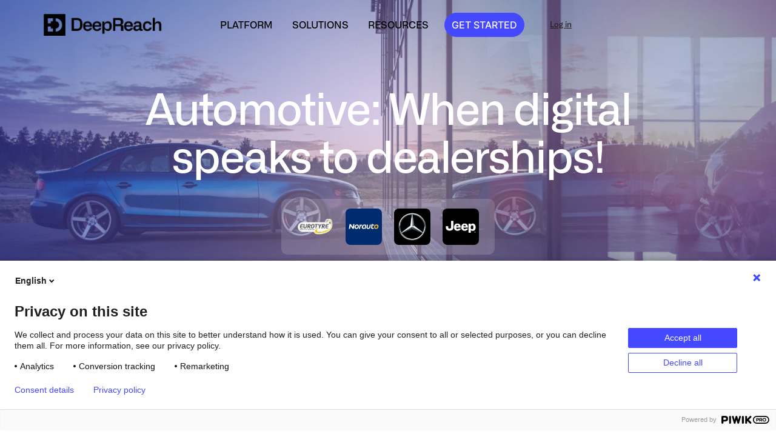

--- FILE ---
content_type: text/html; charset=utf-8
request_url: https://www.deepreach.com/solutions/automotive
body_size: 10912
content:
<!DOCTYPE html><!-- Last Published: Sat Jan 17 2026 14:02:40 GMT+0000 (Coordinated Universal Time) --><html data-wf-domain="www.deepreach.com" data-wf-page="655c7e30f95083933a02f4d4" data-wf-site="620e6563184e213e91ca5e3b" lang="en"><head><meta charset="utf-8"><title>The Adtech for the Automotive Sector</title><meta content="Automotive Retailers create outstanding multi-location campaigns. Optimize ads on all digital media, on best locations." name="description"><meta content="The Adtech for the Automotive Sector" property="og:title"><meta content="Automotive Retailers create outstanding multi-location campaigns. Optimize ads on all digital media, on best locations." property="og:description"><meta content="https://cdn.prod.website-files.com/620e6563184e213e91ca5e3b/64f1bd8bcda9a9a95704beca_Automotive_hero.webp" property="og:image"><meta content="The Adtech for the Automotive Sector" property="twitter:title"><meta content="Automotive Retailers create outstanding multi-location campaigns. Optimize ads on all digital media, on best locations." property="twitter:description"><meta content="https://cdn.prod.website-files.com/620e6563184e213e91ca5e3b/64f1bd8bcda9a9a95704beca_Automotive_hero.webp" property="twitter:image"><meta property="og:type" content="website"><meta content="summary_large_image" name="twitter:card"><meta content="width=device-width, initial-scale=1" name="viewport"><link href="https://cdn.prod.website-files.com/620e6563184e213e91ca5e3b/css/site-deepreach.webflow.shared.a38208c3a.min.css" rel="stylesheet" type="text/css" integrity="sha384-o4IIw6PX8dkTtjuUj0rDNe8I2aIxbTG3W0Od50YAbqxmO6Xi8x+yFEySKflvUSGw" crossorigin="anonymous"><script type="text/javascript">!function(o,c){var n=c.documentElement,t=" w-mod-";n.className+=t+"js",("ontouchstart"in o||o.DocumentTouch&&c instanceof DocumentTouch)&&(n.className+=t+"touch")}(window,document);</script><link href="https://cdn.prod.website-files.com/620e6563184e213e91ca5e3b/62456084c46ba9899b965bef_favicon-deepreach.png" rel="shortcut icon" type="image/x-icon"><link href="https://cdn.prod.website-files.com/620e6563184e213e91ca5e3b/6241b7e1d17bd69233180a5a_webclip-deepreach.png" rel="apple-touch-icon"><script type="text/javascript">
(function(window, document, dataLayerName, id) {
window[dataLayerName]=window[dataLayerName]||[],window[dataLayerName].push({start:(new Date).getTime(),event:"stg.start"});var scripts=document.getElementsByTagName('script')[0],tags=document.createElement('script');
function stgCreateCookie(a,b,c){var d="";if(c){var e=new Date;e.setTime(e.getTime()+24*c*60*60*1e3),d="; expires="+e.toUTCString();f="; SameSite=Strict"}document.cookie=a+"="+b+d+f+"; path=/"}
var isStgDebug=(window.location.href.match("stg_debug")||document.cookie.match("stg_debug"))&&!window.location.href.match("stg_disable_debug");stgCreateCookie("stg_debug",isStgDebug?1:"",isStgDebug?14:-1);
var qP=[];dataLayerName!=="dataLayer"&&qP.push("data_layer_name="+dataLayerName),isStgDebug&&qP.push("stg_debug");var qPString=qP.length>0?("?"+qP.join("&")):"";
tags.async=!0,tags.src="https://deepreach.containers.piwik.pro/"+id+".js"+qPString,scripts.parentNode.insertBefore(tags,scripts);
!function(a,n,i){a[n]=a[n]||{};for(var c=0;c<i.length;c++)!function(i){a[n][i]=a[n][i]||{},a[n][i].api=a[n][i].api||function(){var a=[].slice.call(arguments,0);"string"==typeof a[0]&&window[dataLayerName].push({event:n+"."+i+":"+a[0],parameters:[].slice.call(arguments,1)})}}(i[c])}(window,"ppms",["tm","cm"]);
})(window, document, 'dataLayer', '6cb10aa7-ed82-49a2-a78b-8dc48d60cab6');
</script>


<script type="application/json" id="weglot-data">{"allLanguageUrls":{"en":"https://www.deepreach.com/solutions/automotive","fr":"https://www.deepreach.com/fr/solutions/automotive","de":"https://www.deepreach.com/de/solutions/automotive","es":"https://www.deepreach.com/es/solutions/automotive"},"originalCanonicalUrl":"https://www.deepreach.com/solutions/automotive","originalPath":"/solutions/automotive","settings":{"auto_switch":true,"auto_switch_fallback":null,"category":8,"custom_settings":{"button_style":{"with_name":false,"full_name":false,"is_dropdown":false,"with_flags":false,"flag_type":null,"custom_css":"html:not([lang=\"fr\"]) .webinar-block,html:not([lang=\"fr\"]) .webinar-link {\r\n  display: none!important;\r\n}"},"index_with_trailing_slash":true,"switchers":[{"style":{"with_name":true,"with_flags":true,"full_name":true,"is_dropdown":true,"invert_flags":true,"flag_type":"circle","size_scale":1},"opts":{"hide_selected_language":false,"open_hover":false,"close_outside_click":false,"is_responsive":false,"display_device":"mobile","pixel_cutoff":768},"colors":[],"location":{"target":".v2-footer-grid","sibling":"#w-node-_7939c4c8-7a2c-4e20-c031-f4bf175a18e1-175a1888"},"template":{"name":"default","hash":"9239ac846cfd38e7b787a885b99a7aab759d88f0"}}],"translate_images":false,"subdomain":false,"dynamic":"","loading_bar":true,"wait_transition":true,"translate_search":false,"hide_switcher":false,"translate_amp":false,"translate_email":false,"definitions":{}},"deleted_at":null,"dynamics":[{"value":".V2-Quiz-Embed"},{"value":"#w-node-aa989bb2-1bfe-8385-7aba-515a5b919a3f-3a02f525 > div:nth-child(1) > img"},{"value":".w-embed-youtubevideo"}],"excluded_blocks":[{"value":"wg-element-wrapper","description":null}],"excluded_paths":[],"external_enabled":true,"host":"www.deepreach.com","is_dns_set":true,"is_https":true,"language_from":"en","language_from_custom_flag":null,"language_from_custom_name":"English","languages":[{"connect_host_destination":null,"custom_code":null,"custom_flag":"fr","custom_local_name":null,"custom_name":"Français","enabled":true,"language_to":"fr"},{"connect_host_destination":null,"custom_code":null,"custom_flag":null,"custom_local_name":null,"custom_name":null,"enabled":true,"language_to":"de"},{"connect_host_destination":null,"custom_code":null,"custom_flag":null,"custom_local_name":null,"custom_name":null,"enabled":true,"language_to":"es"},{"connect_host_destination":null,"custom_code":null,"custom_flag":null,"custom_local_name":null,"custom_name":null,"enabled":false,"language_to":"it"}],"media_enabled":true,"page_views_enabled":false,"technology_id":13,"technology_name":"Webflow","translation_engine":3,"url_type":"SUBDIRECTORY","versions":{"translation":1763972801,"slugTranslation":1740559684}}}</script>
<script type="text/javascript" src="https://cdn.weglot.com/weglot.min.js"></script>
<script>
    Weglot.initialize({
        api_key: 'wg_16893d3f4107fb7fc3cf88bbf39e14a06'
    });
</script>

<!-- Google Tag Manager -->
<script>(function(w,d,s,l,i){w[l]=w[l]||[];w[l].push({'gtm.start':
new Date().getTime(),event:'gtm.js'});var f=d.getElementsByTagName(s)[0],
j=d.createElement(s),dl=l!='dataLayer'?'&l='+l:'';j.async=true;j.src=
'https://www.googletagmanager.com/gtm.js?id='+i+dl;f.parentNode.insertBefore(j,f);
})(window,document,'script','dataLayer','GTM-5M83V3L5');</script>
<!-- End Google Tag Manager --><link rel="canonical" href="https://www.deepreach.com/solutions/automotive"><script type="text/javascript">window.__WEBFLOW_CURRENCY_SETTINGS = {"currencyCode":"USD","symbol":"$","decimal":".","fractionDigits":2,"group":",","template":"{{wf {\"path\":\"symbol\",\"type\":\"PlainText\"} }} {{wf {\"path\":\"amount\",\"type\":\"CommercePrice\"} }} {{wf {\"path\":\"currencyCode\",\"type\":\"PlainText\"} }}","hideDecimalForWholeNumbers":false};</script><link href="https://www.deepreach.com/solutions/automotive" hreflang="en" rel="alternate"><link href="https://www.deepreach.com/fr/solutions/automotive" hreflang="fr" rel="alternate"><link href="https://www.deepreach.com/de/solutions/automotive" hreflang="de" rel="alternate"><link href="https://www.deepreach.com/es/solutions/automotive" hreflang="es" rel="alternate"></head><body class="v2-body-white"><div class="v2-page-wrapper"><div class="global-styles w-embed"><style>
/* Snippet gets rid of top margin on first element in any rich text*/
.w-richtext>:first-child {
	margin-top: 0;
}

/* Snippet gets rid of bottom margin on last element in any rich text*/
.w-richtext>:last-child, .w-richtext ol li:last-child, .w-richtext ul li:last-child {
	margin-bottom: 0;
}

/* Snippet prevents all click and hover interaction with an element */
.clickable-off {
	pointer-events: none;
}

/* Snippet enables all click and hover interaction with an element */
.clickable-on{
  pointer-events: auto;
}

/* Snippet enables you to add class of div-square which creates and maintains a 1:1 dimension of a div.*/
.div-square::after {
	content: "";
	display: block;
	padding-bottom: 100%;
}

/*Hide focus outline for main content element*/
main:focus-visible {
	outline: -webkit-focus-ring-color auto 0px;
}

/* Make sure containers never lose their center alignment*/
.container-medium, .container-small, .container-large {
	margin-right: auto !important;
	margin-left: auto !important;
}

/*Reset buttons, and links styles*/
a {
	color: inherit;
	text-decoration: inherit;
	font-size: inherit;
}

/*Apply "..." after 3 lines of text */
.text-style-3lines {
	display: -webkit-box;
	overflow: hidden;
	-webkit-line-clamp: 3;
	-webkit-box-orient: vertical;
}

/*Apply "..." after 2 lines of text */
.text-style-2lines {
	display: -webkit-box;
	overflow: hidden;
	-webkit-line-clamp: 2;
	-webkit-box-orient: vertical;
}

/*Gradients*/
.testimonial-wrapper, .latest-article-wrapper {
	background-size: 150%;
	background-position: 100% 100%;
	transition: background-position 0.3s cubic-bezier(0.45, 0, 0.55, 1), opacity 0.3s cubic-bezier(0.45, 0, 0.55, 1);
}

.testimonial-wrapper:hover, .latest-article-wrapper:hover {
	background-size: 150%;
	background-position: 0% 0%;
}
.V2-General-Gradient-Wrapper {
	background-size: 150%;
	background-position: 100% 100%;
	transition: background-position 0.3s cubic-bezier(0.45, 0, 0.55, 1), opacity 0.3s cubic-bezier(0.45, 0, 0.55, 1);
}

.V2-General-Gradient-Wrapper:hover {
	background-size: 150%;
	background-position: 0% 0%;
}
.custom-cursor-wrapper, .loader-wrapper {
	pointer-events: none;
}
</style></div><div data-animation="default" class="navbar w-nav" data-easing2="ease-out" data-easing="ease" data-collapse="medium" data-w-id="716a9679-d232-c851-6a6d-ee95e9a8cf78" role="banner" data-no-scroll="1" data-duration="400" data-doc-height="1"><div class="v2-navbar-page-padding"><div class="v2-general-container w-container"><div class="nav-wrapper"><a href="/" class="v2-brand w-nav-brand"><img src="https://cdn.prod.website-files.com/620e6563184e213e91ca5e3b/624195e4c2594d8225abac65_DR-COMPLET-NOIR.png" loading="lazy" alt="deepreach logo" class="v2-navbar-logo"></a><div class="v2---navbar---menu"><nav role="navigation" class="nav-menu w-nav-menu"><div class="nav-menu-v2"><div data-hover="true" data-delay="0" class="nav-dropdown w-dropdown"><div class="nav-dropdown-toggle platform w-dropdown-toggle"><div class="text-block-49">platform</div></div><nav class="nav-dropdown-list _1-platform w-dropdown-list"><div class="nav-dropdown-head"><div class="nav-link-icon-wrapper"><img alt="" loading="lazy" src="https://cdn.prod.website-files.com/620e6563184e213e91ca5e3b/621fab3c1a40ef03360ea16c_dashboard.svg" class="nav-link-icon"></div><div class="nav-link-content-wrapper"><div class="nav-link-content-title">DeepReach platform</div><div class="nav-link-content-description">3 available offers for advertisers, agencies and media houses.</div></div></div><div class="nav-dropdown-columns-wrapper platform"><div id="w-node-_4a7d90ac-0446-019d-6d97-83d0ce18b551-e9a8cf78" class="nav-dropdown-column"><a href="/platform/catalog" id="Catalog-BTT" class="nav-link-content-link w-dropdown-link">DeepReach Catalog</a><a href="/platform/marketplace" id="Marketplace-BTT" class="nav-link-content-link w-dropdown-link">DeepReach Marketplace</a><a href="/platform/multi-local" id="DR-Multilocal" class="nav-link-content-link w-dropdown-link">DeepReach Multilocal</a><a href="/platform/all-features" id="DR-AllFeatures" class="nav-link-content-link allfeatures w-dropdown-link">All Features</a></div><div id="w-node-_4a7d90ac-0446-019d-6d97-83d0ce18b568-e9a8cf78" class="v2-vertical-padding justify-top nav"><div class="v3-horizontal-padding"><img src="https://cdn.prod.website-files.com/620e6563184e213e91ca5e3b/64f0a14ba42e23e0d944ff3c_investment_data_bro_2.webp" loading="lazy" sizes="100vw" srcset="https://cdn.prod.website-files.com/620e6563184e213e91ca5e3b/64f0a14ba42e23e0d944ff3c_investment_data_bro_2-p-500.webp 500w, https://cdn.prod.website-files.com/620e6563184e213e91ca5e3b/64f0a14ba42e23e0d944ff3c_investment_data_bro_2.webp 591w" alt="" class="v2-nav-image"></div></div></div><img alt="" loading="lazy" src="https://cdn.prod.website-files.com/620e6563184e213e91ca5e3b/6220f74d75f1c9f036fd6950_list-arrow-top.svg" class="dropdown-list-top-arrow"></nav></div><div data-hover="true" data-delay="0" class="nav-dropdown w-dropdown"><div class="nav-dropdown-toggle w-dropdown-toggle"><div class="text-block-48">SOLUTIONS</div></div><nav class="nav-dropdown-list customers w-dropdown-list"><div class="nav-dropdown-head"><div class="nav-link-icon-wrapper"><img src="https://cdn.prod.website-files.com/620e6563184e213e91ca5e3b/621fab3bd23fe209e46f9f33_manage-advertisers.svg" loading="lazy" alt="" class="nav-link-icon"></div><div class="nav-link-content-wrapper"><div class="nav-link-content-title">Customer stories</div><div class="nav-link-content-description">Learn about the way our clients use DeepReach</div></div></div><div class="nav-dropdown-columns-wrapper"><div id="w-node-_4a5657b5-fac4-40e7-4237-c98e45c0124b-e9a8cf78" class="nav-dropdown-column"><div class="nav-dropdown-column-row"><div class="nav-link-content-title">Customers</div><a href="/solutions/agencies" class="nav-link-content-link">Agencies</a><a href="/solutions/solutions-saleshouses" class="nav-link-content-link">Saleshouses</a></div><div class="nav-link-content-title">Usage</div><a href="/solutions/digitalising-catalog" class="nav-link-content-link">Digitalising Catalog</a><a href="/solutions/drive-to-store-solutions" class="nav-link-content-link">Drive-to-Store Solutions</a><a href="/solutions/local-awareness" class="nav-link-content-link">Local Awareness</a></div><div id="w-node-_4a5657b5-fac4-40e7-4237-c98e45c01254-e9a8cf78" class="nav-dropdown-column"><div class="nav-link-content-title">Industries</div><a href="/solutions/retailers" class="nav-link-content-link">Retailers</a><a href="/solutions/automotive" aria-current="page" class="nav-link-content-link w--current">Automotive</a><a href="/solutions/home-garden" class="nav-link-content-link">Home &amp; Garden</a><a href="/solutions/consumer-goods" class="nav-link-content-link">Consumer Goods</a><a href="https://www.deepreach.com/solution/real-estate" class="nav-link-content-link">Real Estate</a><a href="https://www.deepreach.com/solution/health" class="nav-link-content-link">Health</a></div><div id="w-node-_69526e5e-6427-ecb5-8585-5f968539c7c4-e9a8cf78" class="v2-vertical-padding justify-top nav"><div class="v3-horizontal-padding"><img src="https://cdn.prod.website-files.com/620e6563184e213e91ca5e3b/640f32032feda0491c57d513_DeepReachPartners_globalpres_3x.webp" loading="lazy" sizes="100vw" srcset="https://cdn.prod.website-files.com/620e6563184e213e91ca5e3b/640f32032feda0491c57d513_DeepReachPartners_globalpres_3x-p-500.webp 500w, https://cdn.prod.website-files.com/620e6563184e213e91ca5e3b/640f32032feda0491c57d513_DeepReachPartners_globalpres_3x-p-800.webp 800w, https://cdn.prod.website-files.com/620e6563184e213e91ca5e3b/640f32032feda0491c57d513_DeepReachPartners_globalpres_3x.webp 874w" alt="deepreach partners" class="v2-nav-image"></div></div></div><img src="https://cdn.prod.website-files.com/620e6563184e213e91ca5e3b/6220f74d75f1c9f036fd6950_list-arrow-top.svg" loading="lazy" alt="" class="dropdown-list-top-arrow"></nav></div><div data-hover="true" data-delay="0" class="nav-dropdown w-dropdown"><div class="nav-dropdown-toggle w-dropdown-toggle"><div class="text-block-47">Resources</div></div><nav class="nav-dropdown-list resources w-dropdown-list"><div class="nav-dropdown-head"><div class="nav-link-icon-wrapper"><img src="https://cdn.prod.website-files.com/620e6563184e213e91ca5e3b/621fab3b69ca3651abb8dfe6_local-market-scan.svg" loading="lazy" alt="" class="nav-link-icon"></div><div class="nav-link-content-wrapper"><div class="nav-link-content-title">Resources</div><div class="nav-link-content-description">Learn about local ads and DeepReach</div></div></div><div class="nav-dropdown-columns-wrapper"><div id="w-node-_00e278b2-e1e7-4c5a-1ea2-e5d17acd997d-e9a8cf78" class="nav-dropdown-column"><div class="nav-link-content-title">Learn</div><a href="/media" class="nav-link-content-link">Blog</a><a href="/local-marketing-newsletter" class="nav-link-content-link">Newsletter</a><a href="/quiz" class="nav-link-content-link">Quiz</a></div><div id="w-node-fe8df39b-6e6b-8e1a-ea49-60abbe4f699e-e9a8cf78" class="nav-dropdown-column"><div class="nav-link-content-title">About us</div><a href="/about-us" class="nav-link-content-link">Company</a><a href="/contact" class="nav-link-content-link">Contact us</a><a href="/jobs" class="nav-link-content-link">Jobs</a></div><div id="w-node-a1649f50-032e-b6fd-b9cf-565626d0cab2-e9a8cf78" class="v2-vertical-padding justify-top nav"><div class="v3-horizontal-padding"><img src="https://cdn.prod.website-files.com/620e6563184e213e91ca5e3b/6501ae8776590b8d55d1d50b_Resources.webp" loading="lazy" alt="resources deepreach" class="v2-nav-image"></div></div></div><img src="https://cdn.prod.website-files.com/620e6563184e213e91ca5e3b/6220f74d75f1c9f036fd6950_list-arrow-top.svg" loading="lazy" alt="" class="dropdown-list-top-arrow resources"></nav></div></div><div class="v2-vertical-padding flex-horizontal v2-navbar"><a href="/get-started" class="v2---general-button w-nav-link">GET STARTED</a><a data-w-id="716a9679-d232-c851-6a6d-ee95e9a8cf84" href="https://app.deepreach.com/login" class="v2-link small componentnav login w-inline-block"><div class="v2-link small componentnav login">Log in</div></a></div></nav></div><div data-w-id="27400f4c-f368-4ad1-3812-49ba8e71704b" class="menu-button w-nav-button"><div class="mobile-menu-top-line"></div><div class="mobile-menu-bottom-line"></div></div></div></div></div></div><div class="v2-main-wrapper"><section class="v2-solutions-section-hero automotive"><div class="v2-page-padding"><div class="w-layout-blockcontainer v2-general-container w-container"><div class="v2-vertical-padding"><h1 class="v2-h1 text-align-center text-color-white">Automotive: When digital speaks to dealerships!</h1><div class="w-dyn-list"><div role="list" class="solution-reference-collectionlist w-dyn-items"><div role="listitem" class="solution-bloc-image w-dyn-item"><img loading="eager" alt="Eurotyre" src="https://cdn.prod.website-files.com/62139d0c11fad8c02aaea357/65df4a5ca1acc4388c06a4c5_19720_logo-eurotyre.png" sizes="60px" srcset="https://cdn.prod.website-files.com/62139d0c11fad8c02aaea357/65df4a5ca1acc4388c06a4c5_19720_logo-eurotyre-p-500.png 500w, https://cdn.prod.website-files.com/62139d0c11fad8c02aaea357/65df4a5ca1acc4388c06a4c5_19720_logo-eurotyre-p-800.png 800w, https://cdn.prod.website-files.com/62139d0c11fad8c02aaea357/65df4a5ca1acc4388c06a4c5_19720_logo-eurotyre-p-1080.png 1080w, https://cdn.prod.website-files.com/62139d0c11fad8c02aaea357/65df4a5ca1acc4388c06a4c5_19720_logo-eurotyre.png 1487w" class="solutionlogoimage"></div><div role="listitem" class="solution-bloc-image w-dyn-item"><img loading="eager" alt="Norauto" src="https://cdn.prod.website-files.com/62139d0c11fad8c02aaea357/623853f82e6e685964f68b79_norauto.jpg" class="solutionlogoimage"></div><div role="listitem" class="solution-bloc-image w-dyn-item"><img loading="eager" alt="Mercedes Benz" src="https://cdn.prod.website-files.com/62139d0c11fad8c02aaea357/623853ec8db96124f489b3f2_mercedes.jpg" class="solutionlogoimage"></div><div role="listitem" class="solution-bloc-image w-dyn-item"><img loading="eager" alt="Jeep" src="https://cdn.prod.website-files.com/62139d0c11fad8c02aaea357/623853d9518cdc72b21e1d32_jeep.jpg" class="solutionlogoimage"></div></div></div></div></div></div></section><section class="v2-solutions-section-1 grey-bg"><div class="v2-page-padding"><div class="w-layout-blockcontainer v2-general-container w-container"><div class="v2-vertical-padding"><div class="w-layout-grid v2-2col-grid-5050"><div id="w-node-_95509eb9-0a2f-c7f6-9bd0-8eebcb227ec1-3a02f4d4" class="w-layout-vflex v2-flex-vertical"><h2 data-w-id="95509eb9-0a2f-c7f6-9bd0-8eebcb227ec2" class="v2-h2">Truly impact dealership visits through digital means!</h2><div class="v2-general-paragraph">Is it challenging for a garage or a dealership to evaluate the concrete results of digital efforts on their daily business? DeepReach can measure the impact of its digital campaigns on web-to-store thanks to strong partnerships with trusted third-party measurement companies (Okube, Adsquare, Kairos Fire).</div></div><div id="w-node-_40e6c29c-2bd8-9d78-eba9-23d7275e3fe5-3a02f4d4" class="v2-flex-vertical"><div class="v2-solutions-cpv"><div class="v2-large-text text-color-blue">8,50€</div><div>Average Cost per visit</div></div></div></div></div><div class="v2-vertical-padding"><div class="w-layout-grid v2-2col-grid-5050"><div id="w-node-_95509eb9-0a2f-c7f6-9bd0-8eebcb227ec0-3a02f4d4" class="v2-general-image hideonmobile" data-w-id="95509eb9-0a2f-c7f6-9bd0-8eebcb227ec0" data-animation-type="lottie" data-src="https://cdn.prod.website-files.com/620e6563184e213e91ca5e3b/64f1be8c8266fc23dc511ce8_0423---Site---Home---omnichannel.json" data-loop="1" data-direction="1" data-autoplay="1" data-is-ix2-target="0" data-renderer="svg" data-default-duration="3.216666666666667" data-duration="0"></div><div id="w-node-_8b726129-bed8-06c5-d93f-c533e167a569-3a02f4d4" class="w-layout-vflex v2-flex-vertical"><h2 data-w-id="b4a0c2b0-b395-0d48-820f-1067aced5c85" class="v2-h2 text-align-right">Meet your audiences on relevant ad channels.</h2><div class="v2-general-paragraph text-align-right">DeepReach has a direct API connection to all relevant audience hubs, allowing you to double your brand awareness, traffic, and conversion objectives (SEA, social ads, programmatic, Waze, and maps).</div></div></div></div><div class="v2-vertical-padding"><div class="w-layout-grid v2-2col-grid-5050"><div id="w-node-_87e5d806-d831-36bc-cdbb-3057d0ee9dd5-3a02f4d4" class="w-layout-vflex v2-flex-vertical"><h2 data-w-id="87e5d806-d831-36bc-cdbb-3057d0ee9dd6" class="v2-h2">Choose the best economic model to digitise your network.</h2><div class="v2-general-paragraph">Regardless of whether your dealership&#x27;s budgets are equal, indexed, or independent, you will find the solution to establish the best budget mix.  Offer multiple pricing levels to your stores or opt to distribute a single budget per dealership to maximize your ROAS with a 2x increase after two weeks.</div></div><img class="v2-general-image hero-constrain hideonmobile" src="https://cdn.prod.website-files.com/620e6563184e213e91ca5e3b/64f1c066ea83ec94b1ee40dc_Network.webp" alt="Define the best way to digitise your catalog, thanks to fine insights on your sector and your zone" sizes="(max-width: 991px) 100vw, (max-width: 1439px) 75vw, 56vw" data-w-id="72717989-3efe-e609-7ca0-3ea5f7fc029c" id="w-node-_72717989-3efe-e609-7ca0-3ea5f7fc029c-3a02f4d4" loading="lazy" srcset="https://cdn.prod.website-files.com/620e6563184e213e91ca5e3b/64f1c066ea83ec94b1ee40dc_Network-p-500.webp 500w, https://cdn.prod.website-files.com/620e6563184e213e91ca5e3b/64f1c066ea83ec94b1ee40dc_Network.webp 637w"></div></div><div class="v2-vertical-padding"><div class="w-layout-grid v2-2col-grid-5050"><div id="w-node-_8c673968-f8c1-c407-13d4-3097e95a3175-3a02f4d4" data-w-id="8c673968-f8c1-c407-13d4-3097e95a3175" class="v2-general-image" data-animation-type="lottie" data-src="https://cdn.prod.website-files.com/620e6563184e213e91ca5e3b/64f1a29d8cb6363179badcf9_Custom-budget-per-zone.json" data-loop="1" data-direction="1" data-autoplay="1" data-is-ix2-target="0" data-renderer="svg" data-default-duration="6" data-duration="0"></div><div id="w-node-_6b8ed099-67de-3552-7aa3-6c8ebad24f17-3a02f4d4" class="w-layout-vflex v2-flex-vertical align-right"><h2 data-w-id="6b8ed099-67de-3552-7aa3-6c8ebad24f18" class="v2-h2 text-align-right">Find the optimal budget split</h2><div class="v2-general-paragraph text-align-right">At headquarters and store levels, you&#x27;ll be able to analyse the digital performance of each brand and store. At the conclusion of your operations, you&#x27;ll receive a dashboard that consolidates the performance data from your entire network. This enables you to reallocate budgets optimally and achieve up to 40% savings on ad spend while generating greater performance.</div></div></div></div></div></div></section></div><section id="Offers" class="v2-homepage-section-offers"><div class="v2-page-padding"><div class="v2-general-container w-container"><h2 data-w-id="39e3e8de-16d9-d516-0bae-cf8e167a9589" class="v2---h2 text-align-center">3 solutions for local ads</h2><div class="w-layout-grid v2-homepage-offers"><div id="w-node-_39e3e8de-16d9-d516-0bae-cf8e167a958c-167a9586" data-w-id="39e3e8de-16d9-d516-0bae-cf8e167a958c" class="v2-general-gradient-wrapper homepage"><div class="v2-general-gradient-divblock centered-content homepage"><a href="/platform/catalog" class="w-inline-block"><div class="v2-general-block-verticalwrapper"><img src="https://cdn.prod.website-files.com/620e6563184e213e91ca5e3b/640888636ddef1f641c260ee_Group%202225.svg" loading="lazy" alt="DeepReach Catalog" class="v2-general-offericons"><h3 class="v2-h3 text-align-center">DeepReach<br><span class="v2-h3-focus blue">Catalog</span></h3><div><p class="v2-general-discreetcaption black text-align-center offers">Ready-to-launch local campaigns, designed for each vertical. <br>The fastest way to excel in local ads!</p></div><div><img src="https://cdn.prod.website-files.com/620e6563184e213e91ca5e3b/64088a0c1f0d8bf5e37f0a79_Catalog.svg" loading="lazy" width="103.5" alt="DeepReach Catalog | Served media" class="v2-general-offers-media"></div></div></a><a data-w-id="39e3e8de-16d9-d516-0bae-cf8e167a95a1" href="/platform/catalog" class="v2---general-button w-inline-block"><div class="link-block-text-mask"><div class="link-block-text">Learn more</div><div class="link-block-text">Learn more</div></div></a></div></div><div class="v2-general-gradient-wrapper homepage"><div class="v2-general-gradient-divblock centered-content homepage"><a href="/platform/marketplace" class="w-inline-block"><div class="v2-general-block-verticalwrapper"><img src="https://cdn.prod.website-files.com/620e6563184e213e91ca5e3b/6425a745e6d339074287af30_Group%202325.svg" loading="lazy" alt="DeepReach Marketplace" class="v2-general-offericons"><h3 class="v2-h3 text-align-center">DeepReach<br><span class="v2-h3-focus red">Marketplace</span></h3><div><p class="v2-general-discreetcaption black text-align-center">Empowers each local shop to independently manage location-specific campaigns by leveraging pre-approved campaigns provided by the retailer&#x27;s head office.</p></div><div class="div-block-27"><img src="https://cdn.prod.website-files.com/620e6563184e213e91ca5e3b/64088a0c12a5539fc1db2fc5_Marketplace.svg" loading="lazy" width="103.5" alt="DeepReach Marketplace | Served media" class="v2-general-offers-media"></div></div></a><a data-w-id="39e3e8de-16d9-d516-0bae-cf8e167a95ba" href="/platform/marketplace" class="v2---general-button w-inline-block"><div class="link-block-text-mask"><div class="link-block-text">Learn more</div><div class="link-block-text">Learn more</div></div></a></div></div><div class="v2-general-gradient-wrapper homepage"><div class="v2-general-gradient-divblock centered-content homepage"><a href="/platform/multi-local" class="w-inline-block"><div class="v2-general-block-verticalwrapper"><img src="https://cdn.prod.website-files.com/620e6563184e213e91ca5e3b/647a067b1624a04790cb1906_logo_DR_multilocal%20(1).svg" loading="lazy" alt="DeepReach Premium" class="v2-general-offericons"><h3 class="v2-h3 text-align-center">DeepReach<br><span class="v2-h3-focus yellow">Multi-local</span></h3><div><p class="v2-general-discreetcaption black text-align-center offers">The optimal solution for multi-location brands to centrally run high-performing location-based ads.</p></div><div><img src="https://cdn.prod.website-files.com/620e6563184e213e91ca5e3b/64088a0c7186c611840349ec_Premium.svg" loading="lazy" width="103.5" alt="DeepReach Premium | Served media" class="v2-general-offers-media"></div></div></a><a data-w-id="39e3e8de-16d9-d516-0bae-cf8e167a95d3" href="/platform/multi-local" class="v2---general-button w-inline-block"><div class="link-block-text-mask"><div class="link-block-text">Learn more</div><div class="link-block-text">Learn more</div></div></a></div></div></div><a data-w-id="39e3e8de-16d9-d516-0bae-cf8e167a95d9" href="/platform/all-features" class="link-block center-margin w-inline-block"><div class="link-block-text-mask"><div class="link-block-text">All Features</div><div class="link-block-text">All features</div></div><div class="link-block_icon w-embed"><svg xmlns="http://www.w3.org/2000/svg" width="24" height="24" viewBox="0 0 24 24"><g fill="none" fill-rule="evenodd"><polygon points="0 0 24 0 24 24 0 24"></polygon><polygon fill="currentColor" fill-rule="nonzero" points="16.004 9.414 7.397 18.014 5.977 16.594 14.577 7.987 6.98 7.987 6.98 5.987 17.98 5.987 17.98 16.987 15.98 16.987 15.98 9.4"></polygon></g></svg></div></a></div></div></section><section id="Demo-form" class="v2-demoform"><div class="v2-page-padding"><div class="w-layout-blockcontainer v2-general-container full-width w-container"><div class="v2-vertical-padding"><div data-w-id="d25f3288-8ff1-dd30-2130-da1f84bfd5f5" class="v2---general---bluebox-container demo"><div class="v2-general-custom-cursor-wrapper"><div class="v2-custom-cursor"><div class="v2-custom-cursor-dot"></div></div></div><div class="v3-horizontal-padding flex-horizontal demoform-special"><div id="w-node-d25f3288-8ff1-dd30-2130-da1f84bfd5fa-84bfd5f1" class="v2-vertical-padding align-left centermobile"><h3 class="v2-h3 white text-align-left">Discover the solution, <br>without commitment</h3><div class="text-color-white">Access DeepReach - for free - and start testing campaigns</div></div><div class="v2-vertical-padding"><div class="v3-horizontal-padding flex-vertical"><a data-w-id="4a37d0da-a65c-709d-1799-75cbf04721bb" href="/get-started" class="v2---general-button black w-inline-block"><div class="link-block-text-mask"><div class="link-block-text">Get started</div><div class="link-block-text">Get started</div></div></a></div></div></div></div></div></div></div></section><div class="v2-general-section-footer"><div class="v2-footer-horizontal-gradient"></div><div class="v2-page-padding"><div class="v2-general-container w-container"><div class="v2-vertical-padding"><div class="w-layout-grid v2-footer-grid"><div id="w-node-_7939c4c8-7a2c-4e20-c031-f4bf175a188e-175a1888" class="v2-footer-column"><div class="v2-footer-heading">Adtech For local Ads</div><a href="/platform/catalog" class="v2-footer-link">DeepReach Catalog</a><a href="/platform/marketplace" class="v2-footer-link">DeepReach Marketplace</a><a href="/platform/multi-local" class="v2-footer-link">DeepReach Multi-Local</a><a href="/platform/all-features" class="v2-footer-link">All features</a><div class="v2-footer-heading grey">Usages</div><a href="/solutions/digitalising-catalog" class="v2-footer-link">Digitalising catalogs</a><a href="/solutions/drive-to-store-solutions" class="v2-footer-link">Drive-to-store solutions</a><a href="/solutions/local-awareness" class="v2-footer-link">Local Awareness</a><div class="v2-general-1remspace"></div><div class="v2-footer-heading grey">Discover DeepReach</div><a href="/get-started" class="v2---general-button whitegetstarted w-inline-block"><div class="link-block-text-mask"><div class="link-block-text">GET STARTED</div><div class="link-block-text">GET STARTED</div></div></a></div><div id="w-node-_7939c4c8-7a2c-4e20-c031-f4bf175a18ba-175a1888" class="v2-footer-column"><div class="v2-footer-heading">Solutions</div><a href="/solutions/agencies" class="v2-footer-link">Agencies</a><a href="/solutions/solutions-saleshouses" class="v2-footer-link">Saleshouses</a><div class="v2-footer-heading grey">Expertises</div><a href="/solutions/retailers" class="v2-footer-link">Retailers</a><a href="/solutions/automotive" aria-current="page" class="v2-footer-link w--current">Automotive</a><a href="/solutions/home-garden" class="v2-footer-link">Home &amp; Garden</a><a href="/solutions/consumer-goods" class="v2-footer-link">Consumer Goods</a><a href="https://www.deepreach.com/solution/real-estate" class="v2-footer-link">Real Estate</a><a href="https://www.deepreach.com/solution/health" class="v2-footer-link">Health</a><a href="/customers" class="v2-footer-link">More customers</a></div><div id="w-node-_7939c4c8-7a2c-4e20-c031-f4bf175a18a8-175a1888" class="v2-footer-column"><div class="v2-footer-heading">Learn more</div><a href="/meta-local-ads" class="v2-footer-link">Meta Local Ads</a><a href="/google-local-ads" class="v2-footer-link">Google Local Ads</a><a href="/tiktok-local-ads" class="v2-footer-link">TikTok Local Ads</a><a href="/display-local-ads" class="v2-footer-link">Display Local Ads</a><a href="/dynamic-local-ads" class="v2-footer-link">Dynamic Local Ads</a><a href="/audio-ads" class="v2-footer-link">Audio Local Ads</a><a href="/snapchat-local-ads" class="v2-footer-link">Snapchat Local Ads</a><a href="/multi-location-advertising-the-guide" class="v2-footer-link">Multi-location advertising : the guide</a><div class="v2-footer-heading grey">glossary</div><a href="/dooh" class="v2-footer-link">DOOH</a><a href="/drive-to-store" class="v2-footer-link">Drive-to-store</a><a href="/local-digital-marketing" class="v2-footer-link">Local Digital Marketing</a><div class="v2-footer-heading grey">Resources</div><a href="/media" class="v2-footer-link">Blog</a><a href="/local-marketing-newsletter" class="v2-footer-link">Newsletter</a></div><div id="w-node-_7939c4c8-7a2c-4e20-c031-f4bf175a18cf-175a1888" class="v2-footer-column"><div class="v2-footer-heading">Company</div><a href="/about-us" class="v2-footer-link">About us</a><a href="/jobs" class="v2-footer-link">Jobs</a><a href="/contact" class="v2-footer-link">Contact us</a><div class="v2-general-1remspace"></div><div class="v2-footer-heading">Already a client ?</div><a href="https://app.deepreach.com" class="v2-footer-link">Log in</a></div><div id="w-node-_7939c4c8-7a2c-4e20-c031-f4bf175a18e1-175a1888" class="v2-footer-column"></div><div id="w-node-_7939c4c8-7a2c-4e20-c031-f4bf175a18e4-175a1888" class="v2-footer-column"><a href="/legal-notice" class="footer-small-link">Legal notice</a><a href="/privacy-cookies-policy" class="footer-small-link">Privacy Policy</a><a href="/about-us" class="footer-small-link">About Us</a><a href="https://www.welcometothejungle.com/en/companies/deepreach" target="_blank" class="footer-small-link">Join Us</a></div><div id="w-node-_7939c4c8-7a2c-4e20-c031-f4bf175a18ed-175a1888" class="v2-footer-column"><a href="https://fr.linkedin.com/company/deepreach" target="_blank" class="social-link w-inline-block"><img src="https://cdn.prod.website-files.com/620e6563184e213e91ca5e3b/6215ff26801c0bc85d014d84_linkedin-box-fill.svg" loading="lazy" alt="linkedin deepreach" class="v2---footer---socialicons"></a><a href="https://www.youtube.com/channel/UC08gscrp5erGZJsfH6Q6BTA" target="_blank" class="social-link w-inline-block"><img src="https://cdn.prod.website-files.com/620e6563184e213e91ca5e3b/6215ff2734e059ee349bdac1_youtube-fill.svg" loading="lazy" alt="youtube deepreach" class="v2---footer---socialicons"></a></div></div></div></div></div><div class="v3-horizontal-padding flex-horizontal footer"><div class="w-layout-grid v2-footer-partnerslogogrid"><img src="https://cdn.prod.website-files.com/620e6563184e213e91ca5e3b/63d77eb661a9187d5eae6123_IAB.png" loading="lazy" alt="DeepReach IAB Partner" class="v2-general-certified-logo"><img src="https://cdn.prod.website-files.com/620e6563184e213e91ca5e3b/6365065ea70ac572b73deeb1_meta%20partner.png" loading="lazy" sizes="100vw" srcset="https://cdn.prod.website-files.com/620e6563184e213e91ca5e3b/6365065ea70ac572b73deeb1_meta%2520partner-p-500.png 500w, https://cdn.prod.website-files.com/620e6563184e213e91ca5e3b/6365065ea70ac572b73deeb1_meta%20partner.png 500w" alt="DeepReach a Meta business partner" class="v2-general-certified-logo"><div class="w-embed"><a href="https://www.google.com/partners/agency?id=5525714059" target="_blank" style="max-height:40px!important;">
    <img src="https://www.gstatic.com/partners/badge/images/2023/PartnerBadgeClickable.svg" style="height:75px; width:100%;" alt="DeeReach | A Google Partner" loading="lazy">
</a></div></div></div></div></div><script src="https://d3e54v103j8qbb.cloudfront.net/js/jquery-3.5.1.min.dc5e7f18c8.js?site=620e6563184e213e91ca5e3b" type="text/javascript" integrity="sha256-9/aliU8dGd2tb6OSsuzixeV4y/faTqgFtohetphbbj0=" crossorigin="anonymous"></script><script src="https://cdn.prod.website-files.com/620e6563184e213e91ca5e3b/js/webflow.schunk.59c6248219f37ae8.js" type="text/javascript" integrity="sha384-SiwpjJNf9ZitucDlWa0ARYbaOcz0PUxo+U1JokcCeias7QOSgb93xI+PogbjFilN" crossorigin="anonymous"></script><script src="https://cdn.prod.website-files.com/620e6563184e213e91ca5e3b/js/webflow.schunk.148d3795dd38d54f.js" type="text/javascript" integrity="sha384-zjMtfiDXOxdxKPG1M3NEikzuTTxvfv9cYkgMrNaD5O8A1XVd1BrjpOcqKCob+ZfU" crossorigin="anonymous"></script><script src="https://cdn.prod.website-files.com/620e6563184e213e91ca5e3b/js/webflow.schunk.8ca7e0b6a83e8c94.js" type="text/javascript" integrity="sha384-UfFd1dIWbMiqdBUkr3AT16Fr88MxBv4iFptVkmZePMvwMnhETYCaTNUhdcTlkwnW" crossorigin="anonymous"></script><script src="https://cdn.prod.website-files.com/620e6563184e213e91ca5e3b/js/webflow.schunk.c6e927159026f0c0.js" type="text/javascript" integrity="sha384-/vquZftxVFEfI+zejrsBw0XgBipRjZQiElhUW7VSNecK+qz1ginz1r1MZJG5WA3i" crossorigin="anonymous"></script><script src="https://cdn.prod.website-files.com/620e6563184e213e91ca5e3b/js/webflow.ba4a82e2.157b1624e352387f.js" type="text/javascript" integrity="sha384-MnssXewYs5XW3m0FX4VmCQCCk0FbUcg9w62zrio/NspCiTyk8gcGrg68dsmsDTVt" crossorigin="anonymous"></script><!-- Get URL -->
<script>
document.addEventListener("DOMContentLoaded", () => {
const url = window.location.href
const urlParams = new URLSearchParams(window.location.search);
const utmParams = ['pk_source', 'pk_medium', 'pk_campaign', 'pk_term', 'pk_content'];
utmParams.forEach(param => {
const paramValue = urlParams.get(param);if (paramValue) {
  const utmFields = Array.from(document.querySelectorAll(`[name="${param}"]`))
utmFields.forEach(field => {
    field.value = paramValue
  })
}
})
const urlFields = Array.from(document.querySelectorAll('[name="url"]'))
urlFields.forEach(field => {
field.value = url
})
})
</script>
<!-- End Get URl -->

<!-- Locale -->
<script>
 const userLang = navigator.language;
 const langFields = Array.from(document.querySelectorAll('[name="lang"]'))
	langFields.forEach(field => {
	field.value = userLang
	})
</script>
<!-- End Locale --><!--
<script type="text/javascript" src="https://cdn.weglot.com/weglot.min.js"></script>
<script>
// init Weglot
Weglot.initialize({
	api_key: 'wg_16893d3f4107fb7fc3cf88bbf39e14a06'
});

// on Weglot init
Weglot.on('initialized', ()=>{
	// get the current active language
  const currentLang = Weglot.getCurrentLang();
  // call updateDropdownLinks function
  updateSW5DropdownLinks(currentLang); 
});

// for each of the .wg-element-wrapper language links
document.querySelectorAll('.wg-element-wrapper.sw5 [lang]').forEach((link)=>{
		// add a click event listener
		link.addEventListener('click', function(e){
    	// prevent default
			e.preventDefault();
      // switch to the current active language      
      Weglot.switchTo(this.getAttribute('lang'));
      // call updateDropdownLinks function
      updateSW5DropdownLinks(this.getAttribute('lang'));
		});
});

// updateDropdownLinks function
function updateSW5DropdownLinks(currentLang){ 
	// get the wrapper element
	const $wrapper = document.querySelector('.wg-element-wrapper.sw5'); 
  // if the .w-dropdown-toggle is not the current active language
 	if($wrapper.querySelector('.w-dropdown-toggle').getAttribute('lang') !== currentLang){
  	// get the current active language link
  	const $activeLangLink = $wrapper.querySelector('[lang='+currentLang+']');
    // swap the dropdown toggle's text with the current active language link text
		const $toggle = $activeLangLink.closest('.wg-element-wrapper').querySelector('.w-dropdown-toggle');
  	const toggleTxt = $toggle.textContent; 
  	const activeLangLinkTxt = $activeLangLink.textContent;
  	$toggle.querySelector('div').textContent = activeLangLinkTxt;
  	$activeLangLink.textContent = toggleTxt;
  	// swap the dropdown toggle's lang attr with the current active language link lang attr  
  	const lang = $activeLangLink.getAttribute('lang');
		const toggleLang = $toggle.getAttribute('lang');
		$toggle.setAttribute('lang', lang);
		$activeLangLink.setAttribute('lang', toggleLang);
  }
}
</script> --></body></html>

--- FILE ---
content_type: text/css
request_url: https://cdn.prod.website-files.com/620e6563184e213e91ca5e3b/css/site-deepreach.webflow.shared.a38208c3a.min.css
body_size: 60897
content:
html{-webkit-text-size-adjust:100%;-ms-text-size-adjust:100%;font-family:sans-serif}body{margin:0}article,aside,details,figcaption,figure,footer,header,hgroup,main,menu,nav,section,summary{display:block}audio,canvas,progress,video{vertical-align:baseline;display:inline-block}audio:not([controls]){height:0;display:none}[hidden],template{display:none}a{background-color:#0000}a:active,a:hover{outline:0}abbr[title]{border-bottom:1px dotted}b,strong{font-weight:700}dfn{font-style:italic}h1{margin:.67em 0;font-size:2em}mark{color:#000;background:#ff0}small{font-size:80%}sub,sup{vertical-align:baseline;font-size:75%;line-height:0;position:relative}sup{top:-.5em}sub{bottom:-.25em}img{border:0}svg:not(:root){overflow:hidden}hr{box-sizing:content-box;height:0}pre{overflow:auto}code,kbd,pre,samp{font-family:monospace;font-size:1em}button,input,optgroup,select,textarea{color:inherit;font:inherit;margin:0}button{overflow:visible}button,select{text-transform:none}button,html input[type=button],input[type=reset]{-webkit-appearance:button;cursor:pointer}button[disabled],html input[disabled]{cursor:default}button::-moz-focus-inner,input::-moz-focus-inner{border:0;padding:0}input{line-height:normal}input[type=checkbox],input[type=radio]{box-sizing:border-box;padding:0}input[type=number]::-webkit-inner-spin-button,input[type=number]::-webkit-outer-spin-button{height:auto}input[type=search]{-webkit-appearance:none}input[type=search]::-webkit-search-cancel-button,input[type=search]::-webkit-search-decoration{-webkit-appearance:none}legend{border:0;padding:0}textarea{overflow:auto}optgroup{font-weight:700}table{border-collapse:collapse;border-spacing:0}td,th{padding:0}@font-face{font-family:webflow-icons;src:url([data-uri])format("truetype");font-weight:400;font-style:normal}[class^=w-icon-],[class*=\ w-icon-]{speak:none;font-variant:normal;text-transform:none;-webkit-font-smoothing:antialiased;-moz-osx-font-smoothing:grayscale;font-style:normal;font-weight:400;line-height:1;font-family:webflow-icons!important}.w-icon-slider-right:before{content:""}.w-icon-slider-left:before{content:""}.w-icon-nav-menu:before{content:""}.w-icon-arrow-down:before,.w-icon-dropdown-toggle:before{content:""}.w-icon-file-upload-remove:before{content:""}.w-icon-file-upload-icon:before{content:""}*{box-sizing:border-box}html{height:100%}body{color:#333;background-color:#fff;min-height:100%;margin:0;font-family:Arial,sans-serif;font-size:14px;line-height:20px}img{vertical-align:middle;max-width:100%;display:inline-block}html.w-mod-touch *{background-attachment:scroll!important}.w-block{display:block}.w-inline-block{max-width:100%;display:inline-block}.w-clearfix:before,.w-clearfix:after{content:" ";grid-area:1/1/2/2;display:table}.w-clearfix:after{clear:both}.w-hidden{display:none}.w-button{color:#fff;line-height:inherit;cursor:pointer;background-color:#3898ec;border:0;border-radius:0;padding:9px 15px;text-decoration:none;display:inline-block}input.w-button{-webkit-appearance:button}html[data-w-dynpage] [data-w-cloak]{color:#0000!important}.w-code-block{margin:unset}pre.w-code-block code{all:inherit}.w-optimization{display:contents}.w-webflow-badge,.w-webflow-badge>img{box-sizing:unset;width:unset;height:unset;max-height:unset;max-width:unset;min-height:unset;min-width:unset;margin:unset;padding:unset;float:unset;clear:unset;border:unset;border-radius:unset;background:unset;background-image:unset;background-position:unset;background-size:unset;background-repeat:unset;background-origin:unset;background-clip:unset;background-attachment:unset;background-color:unset;box-shadow:unset;transform:unset;direction:unset;font-family:unset;font-weight:unset;color:unset;font-size:unset;line-height:unset;font-style:unset;font-variant:unset;text-align:unset;letter-spacing:unset;-webkit-text-decoration:unset;text-decoration:unset;text-indent:unset;text-transform:unset;list-style-type:unset;text-shadow:unset;vertical-align:unset;cursor:unset;white-space:unset;word-break:unset;word-spacing:unset;word-wrap:unset;transition:unset}.w-webflow-badge{white-space:nowrap;cursor:pointer;box-shadow:0 0 0 1px #0000001a,0 1px 3px #0000001a;visibility:visible!important;opacity:1!important;z-index:2147483647!important;color:#aaadb0!important;overflow:unset!important;background-color:#fff!important;border-radius:3px!important;width:auto!important;height:auto!important;margin:0!important;padding:6px!important;font-size:12px!important;line-height:14px!important;text-decoration:none!important;display:inline-block!important;position:fixed!important;inset:auto 12px 12px auto!important;transform:none!important}.w-webflow-badge>img{position:unset;visibility:unset!important;opacity:1!important;vertical-align:middle!important;display:inline-block!important}h1,h2,h3,h4,h5,h6{margin-bottom:10px;font-weight:700}h1{margin-top:20px;font-size:38px;line-height:44px}h2{margin-top:20px;font-size:32px;line-height:36px}h3{margin-top:20px;font-size:24px;line-height:30px}h4{margin-top:10px;font-size:18px;line-height:24px}h5{margin-top:10px;font-size:14px;line-height:20px}h6{margin-top:10px;font-size:12px;line-height:18px}p{margin-top:0;margin-bottom:10px}blockquote{border-left:5px solid #e2e2e2;margin:0 0 10px;padding:10px 20px;font-size:18px;line-height:22px}figure{margin:0 0 10px}figcaption{text-align:center;margin-top:5px}ul,ol{margin-top:0;margin-bottom:10px;padding-left:40px}.w-list-unstyled{padding-left:0;list-style:none}.w-embed:before,.w-embed:after{content:" ";grid-area:1/1/2/2;display:table}.w-embed:after{clear:both}.w-video{width:100%;padding:0;position:relative}.w-video iframe,.w-video object,.w-video embed{border:none;width:100%;height:100%;position:absolute;top:0;left:0}fieldset{border:0;margin:0;padding:0}button,[type=button],[type=reset]{cursor:pointer;-webkit-appearance:button;border:0}.w-form{margin:0 0 15px}.w-form-done{text-align:center;background-color:#ddd;padding:20px;display:none}.w-form-fail{background-color:#ffdede;margin-top:10px;padding:10px;display:none}label{margin-bottom:5px;font-weight:700;display:block}.w-input,.w-select{color:#333;vertical-align:middle;background-color:#fff;border:1px solid #ccc;width:100%;height:38px;margin-bottom:10px;padding:8px 12px;font-size:14px;line-height:1.42857;display:block}.w-input::placeholder,.w-select::placeholder{color:#999}.w-input:focus,.w-select:focus{border-color:#3898ec;outline:0}.w-input[disabled],.w-select[disabled],.w-input[readonly],.w-select[readonly],fieldset[disabled] .w-input,fieldset[disabled] .w-select{cursor:not-allowed}.w-input[disabled]:not(.w-input-disabled),.w-select[disabled]:not(.w-input-disabled),.w-input[readonly],.w-select[readonly],fieldset[disabled]:not(.w-input-disabled) .w-input,fieldset[disabled]:not(.w-input-disabled) .w-select{background-color:#eee}textarea.w-input,textarea.w-select{height:auto}.w-select{background-color:#f3f3f3}.w-select[multiple]{height:auto}.w-form-label{cursor:pointer;margin-bottom:0;font-weight:400;display:inline-block}.w-radio{margin-bottom:5px;padding-left:20px;display:block}.w-radio:before,.w-radio:after{content:" ";grid-area:1/1/2/2;display:table}.w-radio:after{clear:both}.w-radio-input{float:left;margin:3px 0 0 -20px;line-height:normal}.w-file-upload{margin-bottom:10px;display:block}.w-file-upload-input{opacity:0;z-index:-100;width:.1px;height:.1px;position:absolute;overflow:hidden}.w-file-upload-default,.w-file-upload-uploading,.w-file-upload-success{color:#333;display:inline-block}.w-file-upload-error{margin-top:10px;display:block}.w-file-upload-default.w-hidden,.w-file-upload-uploading.w-hidden,.w-file-upload-error.w-hidden,.w-file-upload-success.w-hidden{display:none}.w-file-upload-uploading-btn{cursor:pointer;background-color:#fafafa;border:1px solid #ccc;margin:0;padding:8px 12px;font-size:14px;font-weight:400;display:flex}.w-file-upload-file{background-color:#fafafa;border:1px solid #ccc;flex-grow:1;justify-content:space-between;margin:0;padding:8px 9px 8px 11px;display:flex}.w-file-upload-file-name{font-size:14px;font-weight:400;display:block}.w-file-remove-link{cursor:pointer;width:auto;height:auto;margin-top:3px;margin-left:10px;padding:3px;display:block}.w-icon-file-upload-remove{margin:auto;font-size:10px}.w-file-upload-error-msg{color:#ea384c;padding:2px 0;display:inline-block}.w-file-upload-info{padding:0 12px;line-height:38px;display:inline-block}.w-file-upload-label{cursor:pointer;background-color:#fafafa;border:1px solid #ccc;margin:0;padding:8px 12px;font-size:14px;font-weight:400;display:inline-block}.w-icon-file-upload-icon,.w-icon-file-upload-uploading{width:20px;margin-right:8px;display:inline-block}.w-icon-file-upload-uploading{height:20px}.w-container{max-width:940px;margin-left:auto;margin-right:auto}.w-container:before,.w-container:after{content:" ";grid-area:1/1/2/2;display:table}.w-container:after{clear:both}.w-container .w-row{margin-left:-10px;margin-right:-10px}.w-row:before,.w-row:after{content:" ";grid-area:1/1/2/2;display:table}.w-row:after{clear:both}.w-row .w-row{margin-left:0;margin-right:0}.w-col{float:left;width:100%;min-height:1px;padding-left:10px;padding-right:10px;position:relative}.w-col .w-col{padding-left:0;padding-right:0}.w-col-1{width:8.33333%}.w-col-2{width:16.6667%}.w-col-3{width:25%}.w-col-4{width:33.3333%}.w-col-5{width:41.6667%}.w-col-6{width:50%}.w-col-7{width:58.3333%}.w-col-8{width:66.6667%}.w-col-9{width:75%}.w-col-10{width:83.3333%}.w-col-11{width:91.6667%}.w-col-12{width:100%}.w-hidden-main{display:none!important}@media screen and (max-width:991px){.w-container{max-width:728px}.w-hidden-main{display:inherit!important}.w-hidden-medium{display:none!important}.w-col-medium-1{width:8.33333%}.w-col-medium-2{width:16.6667%}.w-col-medium-3{width:25%}.w-col-medium-4{width:33.3333%}.w-col-medium-5{width:41.6667%}.w-col-medium-6{width:50%}.w-col-medium-7{width:58.3333%}.w-col-medium-8{width:66.6667%}.w-col-medium-9{width:75%}.w-col-medium-10{width:83.3333%}.w-col-medium-11{width:91.6667%}.w-col-medium-12{width:100%}.w-col-stack{width:100%;left:auto;right:auto}}@media screen and (max-width:767px){.w-hidden-main,.w-hidden-medium{display:inherit!important}.w-hidden-small{display:none!important}.w-row,.w-container .w-row{margin-left:0;margin-right:0}.w-col{width:100%;left:auto;right:auto}.w-col-small-1{width:8.33333%}.w-col-small-2{width:16.6667%}.w-col-small-3{width:25%}.w-col-small-4{width:33.3333%}.w-col-small-5{width:41.6667%}.w-col-small-6{width:50%}.w-col-small-7{width:58.3333%}.w-col-small-8{width:66.6667%}.w-col-small-9{width:75%}.w-col-small-10{width:83.3333%}.w-col-small-11{width:91.6667%}.w-col-small-12{width:100%}}@media screen and (max-width:479px){.w-container{max-width:none}.w-hidden-main,.w-hidden-medium,.w-hidden-small{display:inherit!important}.w-hidden-tiny{display:none!important}.w-col{width:100%}.w-col-tiny-1{width:8.33333%}.w-col-tiny-2{width:16.6667%}.w-col-tiny-3{width:25%}.w-col-tiny-4{width:33.3333%}.w-col-tiny-5{width:41.6667%}.w-col-tiny-6{width:50%}.w-col-tiny-7{width:58.3333%}.w-col-tiny-8{width:66.6667%}.w-col-tiny-9{width:75%}.w-col-tiny-10{width:83.3333%}.w-col-tiny-11{width:91.6667%}.w-col-tiny-12{width:100%}}.w-widget{position:relative}.w-widget-map{width:100%;height:400px}.w-widget-map label{width:auto;display:inline}.w-widget-map img{max-width:inherit}.w-widget-map .gm-style-iw{text-align:center}.w-widget-map .gm-style-iw>button{display:none!important}.w-widget-twitter{overflow:hidden}.w-widget-twitter-count-shim{vertical-align:top;text-align:center;background:#fff;border:1px solid #758696;border-radius:3px;width:28px;height:20px;display:inline-block;position:relative}.w-widget-twitter-count-shim *{pointer-events:none;-webkit-user-select:none;user-select:none}.w-widget-twitter-count-shim .w-widget-twitter-count-inner{text-align:center;color:#999;font-family:serif;font-size:15px;line-height:12px;position:relative}.w-widget-twitter-count-shim .w-widget-twitter-count-clear{display:block;position:relative}.w-widget-twitter-count-shim.w--large{width:36px;height:28px}.w-widget-twitter-count-shim.w--large .w-widget-twitter-count-inner{font-size:18px;line-height:18px}.w-widget-twitter-count-shim:not(.w--vertical){margin-left:5px;margin-right:8px}.w-widget-twitter-count-shim:not(.w--vertical).w--large{margin-left:6px}.w-widget-twitter-count-shim:not(.w--vertical):before,.w-widget-twitter-count-shim:not(.w--vertical):after{content:" ";pointer-events:none;border:solid #0000;width:0;height:0;position:absolute;top:50%;left:0}.w-widget-twitter-count-shim:not(.w--vertical):before{border-width:4px;border-color:#75869600 #5d6c7b #75869600 #75869600;margin-top:-4px;margin-left:-9px}.w-widget-twitter-count-shim:not(.w--vertical).w--large:before{border-width:5px;margin-top:-5px;margin-left:-10px}.w-widget-twitter-count-shim:not(.w--vertical):after{border-width:4px;border-color:#fff0 #fff #fff0 #fff0;margin-top:-4px;margin-left:-8px}.w-widget-twitter-count-shim:not(.w--vertical).w--large:after{border-width:5px;margin-top:-5px;margin-left:-9px}.w-widget-twitter-count-shim.w--vertical{width:61px;height:33px;margin-bottom:8px}.w-widget-twitter-count-shim.w--vertical:before,.w-widget-twitter-count-shim.w--vertical:after{content:" ";pointer-events:none;border:solid #0000;width:0;height:0;position:absolute;top:100%;left:50%}.w-widget-twitter-count-shim.w--vertical:before{border-width:5px;border-color:#5d6c7b #75869600 #75869600;margin-left:-5px}.w-widget-twitter-count-shim.w--vertical:after{border-width:4px;border-color:#fff #fff0 #fff0;margin-left:-4px}.w-widget-twitter-count-shim.w--vertical .w-widget-twitter-count-inner{font-size:18px;line-height:22px}.w-widget-twitter-count-shim.w--vertical.w--large{width:76px}.w-background-video{color:#fff;height:500px;position:relative;overflow:hidden}.w-background-video>video{object-fit:cover;z-index:-100;background-position:50%;background-size:cover;width:100%;height:100%;margin:auto;position:absolute;inset:-100%}.w-background-video>video::-webkit-media-controls-start-playback-button{-webkit-appearance:none;display:none!important}.w-background-video--control{background-color:#0000;padding:0;position:absolute;bottom:1em;right:1em}.w-background-video--control>[hidden]{display:none!important}.w-slider{text-align:center;clear:both;-webkit-tap-highlight-color:#0000;tap-highlight-color:#0000;background:#ddd;height:300px;position:relative}.w-slider-mask{z-index:1;white-space:nowrap;height:100%;display:block;position:relative;left:0;right:0;overflow:hidden}.w-slide{vertical-align:top;white-space:normal;text-align:left;width:100%;height:100%;display:inline-block;position:relative}.w-slider-nav{z-index:2;text-align:center;-webkit-tap-highlight-color:#0000;tap-highlight-color:#0000;height:40px;margin:auto;padding-top:10px;position:absolute;inset:auto 0 0}.w-slider-nav.w-round>div{border-radius:100%}.w-slider-nav.w-num>div{font-size:inherit;line-height:inherit;width:auto;height:auto;padding:.2em .5em}.w-slider-nav.w-shadow>div{box-shadow:0 0 3px #3336}.w-slider-nav-invert{color:#fff}.w-slider-nav-invert>div{background-color:#2226}.w-slider-nav-invert>div.w-active{background-color:#222}.w-slider-dot{cursor:pointer;background-color:#fff6;width:1em;height:1em;margin:0 3px .5em;transition:background-color .1s,color .1s;display:inline-block;position:relative}.w-slider-dot.w-active{background-color:#fff}.w-slider-dot:focus{outline:none;box-shadow:0 0 0 2px #fff}.w-slider-dot:focus.w-active{box-shadow:none}.w-slider-arrow-left,.w-slider-arrow-right{cursor:pointer;color:#fff;-webkit-tap-highlight-color:#0000;tap-highlight-color:#0000;-webkit-user-select:none;user-select:none;width:80px;margin:auto;font-size:40px;position:absolute;inset:0;overflow:hidden}.w-slider-arrow-left [class^=w-icon-],.w-slider-arrow-right [class^=w-icon-],.w-slider-arrow-left [class*=\ w-icon-],.w-slider-arrow-right [class*=\ w-icon-]{position:absolute}.w-slider-arrow-left:focus,.w-slider-arrow-right:focus{outline:0}.w-slider-arrow-left{z-index:3;right:auto}.w-slider-arrow-right{z-index:4;left:auto}.w-icon-slider-left,.w-icon-slider-right{width:1em;height:1em;margin:auto;inset:0}.w-slider-aria-label{clip:rect(0 0 0 0);border:0;width:1px;height:1px;margin:-1px;padding:0;position:absolute;overflow:hidden}.w-slider-force-show{display:block!important}.w-dropdown{text-align:left;z-index:900;margin-left:auto;margin-right:auto;display:inline-block;position:relative}.w-dropdown-btn,.w-dropdown-toggle,.w-dropdown-link{vertical-align:top;color:#222;text-align:left;white-space:nowrap;margin-left:auto;margin-right:auto;padding:20px;text-decoration:none;position:relative}.w-dropdown-toggle{-webkit-user-select:none;user-select:none;cursor:pointer;padding-right:40px;display:inline-block}.w-dropdown-toggle:focus{outline:0}.w-icon-dropdown-toggle{width:1em;height:1em;margin:auto 20px auto auto;position:absolute;top:0;bottom:0;right:0}.w-dropdown-list{background:#ddd;min-width:100%;display:none;position:absolute}.w-dropdown-list.w--open{display:block}.w-dropdown-link{color:#222;padding:10px 20px;display:block}.w-dropdown-link.w--current{color:#0082f3}.w-dropdown-link:focus{outline:0}@media screen and (max-width:767px){.w-nav-brand{padding-left:10px}}.w-lightbox-backdrop{cursor:auto;letter-spacing:normal;text-indent:0;text-shadow:none;text-transform:none;visibility:visible;white-space:normal;word-break:normal;word-spacing:normal;word-wrap:normal;color:#fff;text-align:center;z-index:2000;opacity:0;-webkit-user-select:none;-moz-user-select:none;-webkit-tap-highlight-color:transparent;background:#000000e6;outline:0;font-family:Helvetica Neue,Helvetica,Ubuntu,Segoe UI,Verdana,sans-serif;font-size:17px;font-style:normal;font-weight:300;line-height:1.2;list-style:disc;position:fixed;inset:0;-webkit-transform:translate(0)}.w-lightbox-backdrop,.w-lightbox-container{-webkit-overflow-scrolling:touch;height:100%;overflow:auto}.w-lightbox-content{height:100vh;position:relative;overflow:hidden}.w-lightbox-view{opacity:0;width:100vw;height:100vh;position:absolute}.w-lightbox-view:before{content:"";height:100vh}.w-lightbox-group,.w-lightbox-group .w-lightbox-view,.w-lightbox-group .w-lightbox-view:before{height:86vh}.w-lightbox-frame,.w-lightbox-view:before{vertical-align:middle;display:inline-block}.w-lightbox-figure{margin:0;position:relative}.w-lightbox-group .w-lightbox-figure{cursor:pointer}.w-lightbox-img{width:auto;max-width:none;height:auto}.w-lightbox-image{float:none;max-width:100vw;max-height:100vh;display:block}.w-lightbox-group .w-lightbox-image{max-height:86vh}.w-lightbox-caption{text-align:left;text-overflow:ellipsis;white-space:nowrap;background:#0006;padding:.5em 1em;position:absolute;bottom:0;left:0;right:0;overflow:hidden}.w-lightbox-embed{width:100%;height:100%;position:absolute;inset:0}.w-lightbox-control{cursor:pointer;background-position:50%;background-repeat:no-repeat;background-size:24px;width:4em;transition:all .3s;position:absolute;top:0}.w-lightbox-left{background-image:url([data-uri]);display:none;bottom:0;left:0}.w-lightbox-right{background-image:url([data-uri]);display:none;bottom:0;right:0}.w-lightbox-close{background-image:url([data-uri]);background-size:18px;height:2.6em;right:0}.w-lightbox-strip{white-space:nowrap;padding:0 1vh;line-height:0;position:absolute;bottom:0;left:0;right:0;overflow:auto hidden}.w-lightbox-item{box-sizing:content-box;cursor:pointer;width:10vh;padding:2vh 1vh;display:inline-block;-webkit-transform:translate(0,0)}.w-lightbox-active{opacity:.3}.w-lightbox-thumbnail{background:#222;height:10vh;position:relative;overflow:hidden}.w-lightbox-thumbnail-image{position:absolute;top:0;left:0}.w-lightbox-thumbnail .w-lightbox-tall{width:100%;top:50%;transform:translateY(-50%)}.w-lightbox-thumbnail .w-lightbox-wide{height:100%;left:50%;transform:translate(-50%)}.w-lightbox-spinner{box-sizing:border-box;border:5px solid #0006;border-radius:50%;width:40px;height:40px;margin-top:-20px;margin-left:-20px;animation:.8s linear infinite spin;position:absolute;top:50%;left:50%}.w-lightbox-spinner:after{content:"";border:3px solid #0000;border-bottom-color:#fff;border-radius:50%;position:absolute;inset:-4px}.w-lightbox-hide{display:none}.w-lightbox-noscroll{overflow:hidden}@media (min-width:768px){.w-lightbox-content{height:96vh;margin-top:2vh}.w-lightbox-view,.w-lightbox-view:before{height:96vh}.w-lightbox-group,.w-lightbox-group .w-lightbox-view,.w-lightbox-group .w-lightbox-view:before{height:84vh}.w-lightbox-image{max-width:96vw;max-height:96vh}.w-lightbox-group .w-lightbox-image{max-width:82.3vw;max-height:84vh}.w-lightbox-left,.w-lightbox-right{opacity:.5;display:block}.w-lightbox-close{opacity:.8}.w-lightbox-control:hover{opacity:1}}.w-lightbox-inactive,.w-lightbox-inactive:hover{opacity:0}.w-richtext:before,.w-richtext:after{content:" ";grid-area:1/1/2/2;display:table}.w-richtext:after{clear:both}.w-richtext[contenteditable=true]:before,.w-richtext[contenteditable=true]:after{white-space:initial}.w-richtext ol,.w-richtext ul{overflow:hidden}.w-richtext .w-richtext-figure-selected.w-richtext-figure-type-video div:after,.w-richtext .w-richtext-figure-selected[data-rt-type=video] div:after,.w-richtext .w-richtext-figure-selected.w-richtext-figure-type-image div,.w-richtext .w-richtext-figure-selected[data-rt-type=image] div{outline:2px solid #2895f7}.w-richtext figure.w-richtext-figure-type-video>div:after,.w-richtext figure[data-rt-type=video]>div:after{content:"";display:none;position:absolute;inset:0}.w-richtext figure{max-width:60%;position:relative}.w-richtext figure>div:before{cursor:default!important}.w-richtext figure img{width:100%}.w-richtext figure figcaption.w-richtext-figcaption-placeholder{opacity:.6}.w-richtext figure div{color:#0000;font-size:0}.w-richtext figure.w-richtext-figure-type-image,.w-richtext figure[data-rt-type=image]{display:table}.w-richtext figure.w-richtext-figure-type-image>div,.w-richtext figure[data-rt-type=image]>div{display:inline-block}.w-richtext figure.w-richtext-figure-type-image>figcaption,.w-richtext figure[data-rt-type=image]>figcaption{caption-side:bottom;display:table-caption}.w-richtext figure.w-richtext-figure-type-video,.w-richtext figure[data-rt-type=video]{width:60%;height:0}.w-richtext figure.w-richtext-figure-type-video iframe,.w-richtext figure[data-rt-type=video] iframe{width:100%;height:100%;position:absolute;top:0;left:0}.w-richtext figure.w-richtext-figure-type-video>div,.w-richtext figure[data-rt-type=video]>div{width:100%}.w-richtext figure.w-richtext-align-center{clear:both;margin-left:auto;margin-right:auto}.w-richtext figure.w-richtext-align-center.w-richtext-figure-type-image>div,.w-richtext figure.w-richtext-align-center[data-rt-type=image]>div{max-width:100%}.w-richtext figure.w-richtext-align-normal{clear:both}.w-richtext figure.w-richtext-align-fullwidth{text-align:center;clear:both;width:100%;max-width:100%;margin-left:auto;margin-right:auto;display:block}.w-richtext figure.w-richtext-align-fullwidth>div{padding-bottom:inherit;display:inline-block}.w-richtext figure.w-richtext-align-fullwidth>figcaption{display:block}.w-richtext figure.w-richtext-align-floatleft{float:left;clear:none;margin-right:15px}.w-richtext figure.w-richtext-align-floatright{float:right;clear:none;margin-left:15px}.w-nav{z-index:1000;background:#ddd;position:relative}.w-nav:before,.w-nav:after{content:" ";grid-area:1/1/2/2;display:table}.w-nav:after{clear:both}.w-nav-brand{float:left;color:#333;text-decoration:none;position:relative}.w-nav-link{vertical-align:top;color:#222;text-align:left;margin-left:auto;margin-right:auto;padding:20px;text-decoration:none;display:inline-block;position:relative}.w-nav-link.w--current{color:#0082f3}.w-nav-menu{float:right;position:relative}[data-nav-menu-open]{text-align:center;background:#c8c8c8;min-width:200px;position:absolute;top:100%;left:0;right:0;overflow:visible;display:block!important}.w--nav-link-open{display:block;position:relative}.w-nav-overlay{width:100%;display:none;position:absolute;top:100%;left:0;right:0;overflow:hidden}.w-nav-overlay [data-nav-menu-open]{top:0}.w-nav[data-animation=over-left] .w-nav-overlay{width:auto}.w-nav[data-animation=over-left] .w-nav-overlay,.w-nav[data-animation=over-left] [data-nav-menu-open]{z-index:1;top:0;right:auto}.w-nav[data-animation=over-right] .w-nav-overlay{width:auto}.w-nav[data-animation=over-right] .w-nav-overlay,.w-nav[data-animation=over-right] [data-nav-menu-open]{z-index:1;top:0;left:auto}.w-nav-button{float:right;cursor:pointer;-webkit-tap-highlight-color:#0000;tap-highlight-color:#0000;-webkit-user-select:none;user-select:none;padding:18px;font-size:24px;display:none;position:relative}.w-nav-button:focus{outline:0}.w-nav-button.w--open{color:#fff;background-color:#c8c8c8}.w-nav[data-collapse=all] .w-nav-menu{display:none}.w-nav[data-collapse=all] .w-nav-button,.w--nav-dropdown-open,.w--nav-dropdown-toggle-open{display:block}.w--nav-dropdown-list-open{position:static}@media screen and (max-width:991px){.w-nav[data-collapse=medium] .w-nav-menu{display:none}.w-nav[data-collapse=medium] .w-nav-button{display:block}}@media screen and (max-width:767px){.w-nav[data-collapse=small] .w-nav-menu{display:none}.w-nav[data-collapse=small] .w-nav-button{display:block}.w-nav-brand{padding-left:10px}}@media screen and (max-width:479px){.w-nav[data-collapse=tiny] .w-nav-menu{display:none}.w-nav[data-collapse=tiny] .w-nav-button{display:block}}.w-tabs{position:relative}.w-tabs:before,.w-tabs:after{content:" ";grid-area:1/1/2/2;display:table}.w-tabs:after{clear:both}.w-tab-menu{position:relative}.w-tab-link{vertical-align:top;text-align:left;cursor:pointer;color:#222;background-color:#ddd;padding:9px 30px;text-decoration:none;display:inline-block;position:relative}.w-tab-link.w--current{background-color:#c8c8c8}.w-tab-link:focus{outline:0}.w-tab-content{display:block;position:relative;overflow:hidden}.w-tab-pane{display:none;position:relative}.w--tab-active{display:block}@media screen and (max-width:479px){.w-tab-link{display:block}}.w-ix-emptyfix:after{content:""}@keyframes spin{0%{transform:rotate(0)}to{transform:rotate(360deg)}}.w-dyn-empty{background-color:#ddd;padding:10px}.w-dyn-hide,.w-dyn-bind-empty,.w-condition-invisible{display:none!important}.wf-layout-layout{display:grid}@font-face{font-family:Alliance Medium;src:url(https://cdn.prod.website-files.com/620e6563184e213e91ca5e3b/624edd3ae4e090294a1674de_8c075b3d-c85e-43a6-b7b6-b6f23f4dd0b6.woff2)format("woff2");font-weight:500;font-style:normal;font-display:swap}@font-face{font-family:Alliance regular;src:url(https://cdn.prod.website-files.com/620e6563184e213e91ca5e3b/624eddab1026866d0ef1b82a_14c20cd6-b8cb-4782-aab5-fab36b9c5d5e.woff2)format("woff2");font-weight:400;font-style:normal;font-display:swap}@font-face{font-family:Inter;src:url(https://cdn.prod.website-files.com/620e6563184e213e91ca5e3b/6447f3bc68b6f83f9ffcf9ef_Inter-Medium.ttf)format("truetype");font-weight:500;font-style:normal;font-display:swap}@font-face{font-family:Inter;src:url(https://cdn.prod.website-files.com/620e6563184e213e91ca5e3b/6447f3bc99173a7ab812232d_Inter-Regular.ttf)format("truetype");font-weight:400;font-style:normal;font-display:swap}@font-face{font-family:Inter;src:url(https://cdn.prod.website-files.com/620e6563184e213e91ca5e3b/644a72bd54dba806b6e7096c_Inter-Black.ttf)format("truetype");font-weight:900;font-style:normal;font-display:swap}@font-face{font-family:Alliance No\.1 medium;src:url(https://cdn.prod.website-files.com/620e6563184e213e91ca5e3b/620e6832e3a89a735cc1dc82_Alliance%20No.1%20Medium.otf)format("opentype");font-weight:500;font-style:normal;font-display:swap}@font-face{font-family:Alliance No\.1 regular;src:url(https://cdn.prod.website-files.com/620e6563184e213e91ca5e3b/624aa373838ff72d815f1981_AllianceNo.1-Regular.otf)format("opentype");font-weight:400;font-style:normal;font-display:swap}:root{--black:#010101;--black-2:#202020;--cta-blue:#4448ff;--grey:#f9f7f6;--purple:#bd96eb;--gold:#f9cd49;--white:white;--purple-2:#797eff;--success-green:#8ae6a3;--tomato:#fa5e43;--elements-webflow-library-neutral--800:#211f54;--elements-webflow-library-accent--primary-1:#4448ff;--elements-webflow-library-general--shadow-01:#14142b0f;--elements-webflow-library-general--shadow-03:#14142b1a;--elements-webflow-library-general--shadow-02:#14142b14;--elements-webflow-library-neutral--300:#eff0f6;--elements-webflow-library-neutral--100:white;--elements-webflow-library-neutral--200:#f7f7fc;--elements-webflow-library-neutral--600:#6e7191;--elements-webflow-library-secondary--color-1:#4448ff;--elements-webflow-library-secondary--color-2:#f9f7f6}.w-layout-grid{grid-row-gap:16px;grid-column-gap:16px;grid-template-rows:auto auto;grid-template-columns:1fr 1fr;grid-auto-columns:1fr;display:grid}.w-users-userformpagewrap{flex-direction:column;justify-content:center;align-items:stretch;max-width:340px;height:100vh;margin-left:auto;margin-right:auto;display:flex}.w-users-userformheader{text-align:center}.w-layout-blockcontainer{max-width:940px;margin-left:auto;margin-right:auto;display:block}.w-layout-vflex{flex-direction:column;align-items:flex-start;display:flex}.w-checkbox{margin-bottom:5px;padding-left:20px;display:block}.w-checkbox:before{content:" ";grid-area:1/1/2/2;display:table}.w-checkbox:after{content:" ";clear:both;grid-area:1/1/2/2;display:table}.w-embed-youtubevideo{background-image:url(https://d3e54v103j8qbb.cloudfront.net/static/youtube-placeholder.2b05e7d68d.svg);background-position:50%;background-size:cover;width:100%;padding-bottom:0;padding-left:0;padding-right:0;position:relative}.w-embed-youtubevideo:empty{min-height:75px;padding-bottom:56.25%}.w-layout-hflex{flex-direction:row;align-items:flex-start;display:flex}.w-users-userloginformwrapper{margin-bottom:0;padding-left:20px;padding-right:20px;position:relative}.w-users-userformbutton{text-align:center;width:100%}.w-users-userformfooter{justify-content:space-between;margin-top:12px;display:flex}.w-users-userformerrorstate{margin-left:20px;margin-right:20px;position:absolute;top:100%;left:0%;right:0%}.w-pagination-wrapper{flex-wrap:wrap;justify-content:center;display:flex}.w-pagination-previous{color:#333;background-color:#fafafa;border:1px solid #ccc;border-radius:2px;margin-left:10px;margin-right:10px;padding:9px 20px;font-size:14px;display:block}.w-pagination-previous-icon{margin-right:4px}.w-pagination-next{color:#333;background-color:#fafafa;border:1px solid #ccc;border-radius:2px;margin-left:10px;margin-right:10px;padding:9px 20px;font-size:14px;display:block}.w-pagination-next-icon{margin-left:4px}.w-users-userresetpasswordformwrapper{margin-bottom:0;padding-left:20px;padding-right:20px;position:relative}.w-users-userformsuccessstate{display:none}.w-users-usersignupformwrapper{margin-bottom:0;padding-left:20px;padding-right:20px;position:relative}.w-checkbox-input{float:left;margin:4px 0 0 -20px;line-height:normal}.w-checkbox-input--inputType-custom{border:1px solid #ccc;border-radius:2px;width:12px;height:12px}.w-checkbox-input--inputType-custom.w--redirected-checked{background-color:#3898ec;background-image:url(https://d3e54v103j8qbb.cloudfront.net/static/custom-checkbox-checkmark.589d534424.svg);background-position:50%;background-repeat:no-repeat;background-size:cover;border-color:#3898ec}.w-checkbox-input--inputType-custom.w--redirected-focus{box-shadow:0 0 3px 1px #3898ec}.w-users-usersignupverificationmessage{display:none}.w-layout-layout{grid-row-gap:20px;grid-column-gap:20px;grid-auto-columns:1fr;justify-content:center;padding:20px}.w-layout-cell{flex-direction:column;justify-content:flex-start;align-items:flex-start;display:flex}.w-users-userupdatepasswordformwrapper{margin-bottom:0;padding-left:20px;padding-right:20px;position:relative}.w-users-useraccountwrapper{background-color:#f5f5f5;width:100%;min-height:100vh;padding:20px}.w-users-blockheader{background-color:#fff;border:1px solid #e6e6e6;justify-content:space-between;align-items:baseline;padding:4px 20px;display:flex}.w-users-blockcontent{background-color:#fff;border-bottom:1px solid #e6e6e6;border-left:1px solid #e6e6e6;border-right:1px solid #e6e6e6;margin-bottom:20px;padding:20px}.w-users-useraccountformsavebutton{text-align:center;margin-right:8px}.w-users-useraccountformcancelbutton{text-align:center;color:#333;background-color:#d3d3d3}@media screen and (max-width:991px){.w-layout-blockcontainer{max-width:728px}}@media screen and (max-width:767px){.w-layout-blockcontainer{max-width:none}}body{color:var(--black);background-color:#f9f7f6;font-family:Inter,sans-serif;font-size:1rem;font-weight:400;line-height:1.2em}h1{letter-spacing:-2px;margin-top:0;margin-bottom:1rem;font-family:Alliance Medium,Arial,sans-serif;font-size:5rem;font-weight:500;line-height:1em}h2{color:var(--black);letter-spacing:-2px;margin-top:0;margin-bottom:1rem;font-family:Alliance Medium,Arial,sans-serif;font-size:3rem;font-weight:500;line-height:1em}h3{color:var(--black);margin-top:0;margin-bottom:1rem;font-family:Alliance regular,Arial,sans-serif;font-size:1.75rem;font-weight:400;line-height:1.2em}h4{margin-top:.6rem;margin-bottom:.6rem;font-size:18px;font-weight:700;line-height:24px}p{color:var(--black-2);font-family:Inter,sans-serif;font-weight:400;line-height:1.4em}a{color:var(--cta-blue);margin-left:auto;margin-right:auto;text-decoration:none}ul{margin-top:0;margin-bottom:2rem;padding-left:2.5rem}li{margin-top:.25rem;margin-bottom:.25rem}img{border-radius:.5rem;display:inline-block}blockquote{border-left:2px solid var(--cta-blue);margin-top:2rem;margin-bottom:2rem;padding:0 2rem;font-family:Alliance No\.1;font-size:1.25rem;font-weight:400;line-height:1.3em}.page-wrapper{position:relative;overflow:hidden}.main-wrapper{position:relative}.navbar{z-index:999;color:var(--black);text-transform:uppercase;object-fit:fill;background-color:#0000;flex-direction:row;justify-content:center;align-items:center;padding-top:0;padding-bottom:0;font-family:Alliance Medium,Arial,sans-serif;font-weight:500;line-height:1em;display:block;position:fixed;inset:0% 0% auto}.navbar.support{position:fixed}.v2---about---drinnumbers---container{z-index:3;max-width:75em;margin-left:auto;margin-right:auto;display:block;position:relative;bottom:0}.v2---about---drinnumbers---container.page-padding-l{background-image:linear-gradient(#0000,#0000),url(https://cdn.prod.website-files.com/620e6563184e213e91ca5e3b/63f341cba511aa10beaa1f82_DeepReach_Now_3x.webp);background-size:auto,cover;max-width:100%;height:100%;padding:3vw}.nav-link{color:var(--black);padding:2rem 1rem;transition:opacity .2s}.nav-link:hover{opacity:.5}.nav-link.w--current{color:var(--black)}.nav-button{background-color:var(--black);color:#fdfaf2;border-radius:2rem;justify-content:flex-start;align-items:center;height:3rem;margin-left:.9rem;margin-right:0;padding:.75rem 1.2rem .75rem 1.5rem;text-decoration:none;transition:background-color .2s;display:flex}.nav-button_icon{margin-left:.25rem;padding-bottom:0}.nav-menu{flex-flow:row;flex:none;justify-content:space-between;align-items:center;width:100%;margin-left:0;display:flex}.section-home-hero{text-align:center;background-image:url(https://cdn.prod.website-files.com/620e6563184e213e91ca5e3b/621363593180dcf26644dbf9_dr-hero-photo.jpg);background-position:50%;background-repeat:no-repeat;background-size:cover;flex-direction:column;justify-content:center;align-items:center;height:90vh;display:flex;position:relative}.page-padding{z-index:3;border:1px solid #0000;flex:0 auto;align-items:center;height:auto;padding-left:1.5rem;padding-right:1.5rem;display:block;position:relative}.vertical-padding{margin-left:0;padding:4rem 0}.vertical-padding.hero{padding-top:4.4rem;padding-bottom:4.4rem}.vertical-padding.footer{padding-bottom:3rem}.vertical-padding.bottom-only-desktop{padding-top:0;padding-bottom:2rem}.vertical-padding.x-large{padding-top:12rem;padding-bottom:12rem;display:block}.text-color-white{color:#fff;align-self:auto;padding-bottom:0}.text-color-white.inline{margin-left:.4rem;margin-right:.4rem;display:inline}.text-color-white.inline.noleftborder{margin-left:0}.hero-sub-heading{font-family:Alliance regular,Arial,sans-serif;font-size:2.5rem;font-weight:400;line-height:1.2em}.section-home-local-ads{position:relative}._2col-grid{grid-column-gap:3rem;grid-row-gap:1.5rem;grid-template-rows:auto;grid-template-columns:1.5fr 1fr;align-items:center;margin-top:6%}._2col-grid._2-third{grid-column-gap:4rem;grid-row-gap:4rem;grid-template-rows:auto auto auto auto;grid-template-columns:1.25fr 1fr;grid-auto-flow:row}.text-color-blue{color:var(--cta-blue)}.text-color-blue.inline-link{text-transform:lowercase;margin-bottom:0;display:inline}.text-color-blue.bgwhite{background-color:#0000}.text-size-large{opacity:1;color:var(--black);white-space:normal;font-family:Inter,sans-serif;font-size:1.25rem;font-style:normal;font-weight:400;line-height:1.4em;text-decoration:none}.text-size-large.text-align-center{text-align:center}.text-size-large.text-align-center.text-color-grey{color:#8f8f8f}.text-size-large.text-color-white{color:#fff;background-color:#fff0}.text-size-large.bgcream{background-color:var(--grey)}.text-size-large.home{margin-top:1rem}.centered-content{flex-direction:column;align-items:center;display:flex}.centered-content.small{filter:grayscale();max-width:52rem;margin-left:auto;margin-right:auto}.centered-content.x-small{max-width:35rem;margin-left:auto;margin-right:auto}.centered-content.xx-small{margin-left:auto;margin-right:auto}.centered-content.medium{max-width:64rem;margin-left:auto;margin-right:auto}.demo-form-block{grid-column-gap:3rem;grid-row-gap:1.5rem;grid-template-rows:auto;grid-template-columns:1fr 1fr;grid-auto-columns:1fr;align-items:center;width:100%;margin:3rem auto 0;display:grid}.demo-form-block.home{margin-top:0}.email-form{position:relative}.email-form.max-width{flex:0 70%;max-width:30rem}.inline-submit-button{background-color:var(--cta-blue);text-transform:uppercase;border-radius:2rem;padding:1rem 2rem;font-family:Inter,sans-serif;font-size:1rem;line-height:1em;transition:background-color .2s;position:absolute;inset:0% 0% 0% auto}.inline-submit-button:hover,.inline-submit-button.is-black{background-color:var(--black)}.text-field{border:1px solid var(--black-2);color:var(--black-2);background-color:#0000;border-radius:2rem;height:3.5rem;margin-bottom:0;padding:1rem 1.5rem;font-family:Inter,sans-serif;font-size:1.25rem;line-height:1em;transition:background-color .2s,border-color .2s}.text-field:focus{border-color:var(--cta-blue);background-color:#fff}.text-field::placeholder{color:var(--black-2);text-transform:uppercase;font-size:1rem}.text-field.is-white{background-color:#fff;border-color:#fff}.text-field.bgwhite{background-color:#f9f7f6;display:block}.link-block{color:var(--black);text-transform:uppercase;flex-flow:row;flex:0 30%;justify-content:flex-start;align-items:center;font-family:Alliance No\.1;font-size:1rem;font-weight:400;line-height:1em;text-decoration:none;display:flex}.link-block.accordion{margin-top:0;margin-bottom:1.5rem}.link-block.center-margin{justify-content:center;margin-top:43px;margin-bottom:43px}.link-block_icon{margin-left:.25rem;padding-bottom:0}.home-dashboard{max-width:75%;margin:-25% auto 6rem;display:block;position:relative}.text-align-center{text-align:center;background-color:#0000}.text-align-center.bgwhite{background-color:#f9f7f6}.section-home-sharp{z-index:1;background-color:#f9f7f6;flex-direction:column;justify-content:center;align-items:center;width:100vw;height:100vh;display:flex;position:relative;overflow:hidden}.black-container{background-color:var(--black);border-radius:5px;flex-direction:column;align-items:center;width:100%;padding:4rem;display:flex}.animated-charts{width:100%;max-width:48rem;margin-top:2rem}.gradient-border-container{background-image:linear-gradient(135deg,#4448ff,#f9cd49 25%,#fa5e43 50%,#bd96eb 75%,#797eff);border-radius:5px;flex-direction:column;align-items:center;padding:2px;display:flex}.hero-overlay{z-index:0;mix-blend-mode:multiply;background-image:linear-gradient(#0003,#0003),linear-gradient(#0000,#0000);display:block;position:absolute;inset:0%}.sonar-animation{z-index:-20;mix-blend-mode:normal;position:absolute;inset:30% 0% auto}.grid-animation{z-index:-3;transform-origin:50% 0;width:130vw;margin-bottom:-5rem;position:relative;inset:0%}.section-home-predict{position:relative;overflow:hidden}.column-wrapper{background-color:#0000;position:relative}.column-wrapper.align{margin-top:125px;font-size:1rem}.column-wrapper.white{font-size:1rem}._3d-map{width:60rem;max-width:none;display:block;position:absolute;inset:0% auto 0% 5%}._3d-map-wrapper{height:50rem;position:relative;bottom:0%}.dr-campaign{display:block}.dr-campaign.copy{display:none}.section-home-power{position:relative}.section-home-first-platform{background-color:var(--black-2);position:relative}.link-block-text-mask{flex-direction:column;height:1em;display:flex;overflow:hidden}.link-block-text{background-color:#0000;flex:0 auto;font-family:Inter,sans-serif;font-size:1rem;display:block;overflow:visible}.link-block-text.centeralign{text-align:center}.link-block-text.bigger{font-size:1.4rem}.text-size-xlarge{font-family:Alliance regular,Arial,sans-serif;font-size:2rem;line-height:1.2em}.text-size-xlarge.text-align-center{text-align:center}._3col-grid{grid-column-gap:3rem;grid-template-rows:auto;grid-template-columns:1fr 1fr 1fr}.margin-bottom{margin-bottom:3rem}.margin-bottom.small{margin-bottom:1.5rem}.centered-column-wrapper{flex-direction:column;justify-content:space-between;align-items:center;display:flex;position:relative}.profile-photo{z-index:1;width:14rem;margin-bottom:1.5rem;position:relative}.button{border:1px solid var(--black);background-color:var(--black);color:#fdfaf2;text-transform:uppercase;border-radius:2rem;flex:none;justify-content:center;align-items:center;max-width:250px;height:3rem;margin-top:0;padding:.75rem 1rem;font-family:Inter,sans-serif;font-size:1rem;line-height:1em;text-decoration:none;transition:background-color .3s cubic-bezier(.77,0,.175,1);display:flex}.button:hover{background-color:var(--cta-blue);border-color:#0000}.button.w--current{max-width:69%}.button.margin-top{border-color:var(--black);background-color:var(--black);height:3rem;margin-top:1.5rem;transition:background-color .3s cubic-bezier(.77,0,.175,1)}.button.margin-top:hover{background-color:var(--cta-blue)}.centered-top-column{text-align:center;flex-direction:column;align-items:center;display:flex}.brand{color:var(--black);letter-spacing:-1px;text-transform:none;margin-left:0;font-family:Alliance No\.1;font-size:1.5rem;font-weight:600}.brand.is-white{color:#fff;font-family:Alliance No\.1}.nav-wrapper{text-align:left;object-fit:fill;flex-direction:row;grid-template-rows:auto;grid-template-columns:.25fr 1fr;grid-auto-columns:1fr;justify-content:space-between;place-items:center start;display:flex}.stories-grid{grid-column-gap:1.5rem;grid-row-gap:1.5rem;grid-template-rows:1fr;grid-template-columns:1fr 1fr;align-items:stretch;margin-top:3rem;margin-bottom:3rem}.profile-photo-wrapper{position:relative}.profile-photo-circle{border:1px solid #f9f7f626;border-radius:8rem;flex:0 auto;align-self:auto;width:16rem;height:16rem;position:absolute;inset:-1rem 0% 0% -1rem}.latest-white-paper{grid-column-gap:1.5rem;grid-row-gap:0rem;background-color:#fff;border-radius:5px;grid-template-rows:auto auto auto;grid-template-columns:1.75fr 1fr;grid-auto-columns:1fr;align-items:start;height:100%;padding:2rem;text-decoration:none;transition:box-shadow .3s cubic-bezier(.77,0,.175,1);display:grid;box-shadow:0 1px 2px #0101010d}.latest-white-paper:hover{box-shadow:0 0 15px #01010126}.latest-white-paper.home{flex-flow:column;width:100%;display:flex}.latest-article{grid-column-gap:1.5rem;grid-row-gap:1.5rem;background-color:#fff;border-radius:5px;grid-template-rows:auto auto auto;grid-template-columns:1fr;grid-auto-columns:1fr;justify-items:start;padding:2rem;text-decoration:none;transition:box-shadow .3s cubic-bezier(.77,0,.175,1);display:grid;box-shadow:0 1px 2px #0101010d}.latest-article:hover{box-shadow:0 0 15px #01010126}.latest-article-image{object-fit:cover;border-radius:.5rem;width:100%;height:16rem}.newsletter-form-wrapper{background-image:linear-gradient(135deg,#4448ff,#bd96eb 50%,#797eff);border-radius:5px;flex-direction:column;justify-content:center;align-items:center;height:100%;padding:2rem;display:flex}.newsletter-form-wrapper.webinar{height:100%}.newsletter-form-block{margin-top:2rem;margin-bottom:0}.latest-article-wrapper{background-image:linear-gradient(135deg,#4448ff,#f9cd49 25%,#fa5e43 50%,#bd96eb 75%,#797eff);border-radius:5px;flex-flow:column;height:100%;padding:2px;display:flex}.home-collection-3col{grid-column-gap:1.5rem;grid-row-gap:1.5rem;grid-template-rows:auto;grid-template-columns:1fr 1fr 1fr;grid-auto-columns:1fr;margin-top:3rem;display:grid}.home-collection-3col.advertiser{grid-column-gap:10px;grid-row-gap:10px;grid-template-columns:1fr 1fr 1fr}.home-article-item{background-color:#fff;border-radius:5px;flex-flow:column;grid-template-rows:auto auto auto;grid-template-columns:1fr;grid-auto-columns:1fr;place-items:flex-start start;height:100%;max-height:35rem;padding:0;text-decoration:none;transition:box-shadow .3s cubic-bezier(.77,0,.175,1);display:flex;overflow:hidden;box-shadow:0 1px 2px #0101014f}.home-article-item:hover{box-shadow:0 0 15px #01010126}.home-article-image{object-fit:cover;border-radius:0;width:100%;min-height:12rem;max-height:13rem;margin-top:0;margin-bottom:0}.home-article-content{flex-direction:column;justify-content:space-between;width:100%;height:100%;padding:1.5rem;display:flex}.home-article-content.advertiser{padding-top:0}.article-title{margin-top:0;margin-bottom:.5rem;font-size:1.6rem;font-weight:400;line-height:1.2em}.article-summary{opacity:1;color:#666;margin-bottom:1rem}.article-summary.text-style-3lines{margin-top:0;margin-bottom:0;font-size:1rem;line-height:1.3em}.article-gradient-line{background-image:linear-gradient(90deg,#f9cd49,#fa5e43 33%,#bd96eb 66%,#797eff 101%);width:100%;height:.375rem}.article-category{text-transform:none;align-items:center;margin-bottom:1rem;font-family:Alliance No\.1;font-weight:600;display:flex}.article-category-icon{border-radius:0}.section-home-testimonials{background-color:var(--black);position:relative;overflow:hidden}.heading-medium{letter-spacing:-1px;font-size:3rem;line-height:1.2em}.heading-medium.text-align-center.text-color-white{flex:0 60%}.text-color-purple{color:var(--purple)}.text-color-purple.inline-link{text-transform:lowercase;display:inline}.text-color-yellow{color:var(--gold)}.text-color-yellow.inline-link{text-transform:lowercase;margin-bottom:0;display:inline}.text-color-yellow.text-size-large{font-size:2.5rem}.testimonial-grid{grid-column-gap:4rem;grid-row-gap:1.5rem;background-color:var(--black);border-radius:5px;grid-template-rows:auto auto auto;grid-template-columns:2fr minmax(8rem,12.5rem);justify-items:start;padding:4.5rem}.testimonial-company-logo{background-color:#fff;max-width:6rem;max-height:3rem;margin:8px;padding:10px}.testimonial-wrapper{background-image:linear-gradient(135deg,#4448ff,#f9cd49 25%,#fa5e43 50%,#bd96eb 75%,#797eff);border-radius:5px;max-width:64rem;margin-left:auto;margin-right:auto;padding:2px}.testimonial-quote{color:#fff;font-family:Alliance regular,Arial,sans-serif;font-size:2rem;font-weight:400;line-height:1.2em}.testimonial-author-photo{border-radius:1rem;width:10rem;margin-bottom:10px;display:block}.testimonial-author-name{color:var(--gold);margin-bottom:.5rem;font-family:Alliance No\.1 regular,sans-serif;font-size:1.25rem;font-weight:500}.testimonial-author-position{color:#7a7a7a}.testimonial-author-position.white{opacity:.5}.testimonials-3d-grid{opacity:.3;transform-origin:50% 100%;position:absolute;inset:auto 0% -15%;transform:scale(2.5)}.article-item-top{flex-direction:column;display:flex}.pin-90-animation{z-index:1;position:absolute;inset:5% auto auto 5%}.pin-90-animation.clickable-off{align-self:flex-start}.pin-45-animation{z-index:1;position:absolute;inset:auto auto 5% 5%}.pin-20-animation{z-index:1;position:absolute;inset:15% 0% auto auto}.black-container-get-started{background-color:var(--black);border-radius:1.375rem;flex-direction:row;align-items:center;max-width:64rem;margin-top:0;margin-left:auto;margin-right:auto;padding:0;display:flex;position:relative;overflow:hidden}.get-started-wrapper{z-index:1;flex:0 50%;height:100%;padding:4rem;position:relative}.get-started-form{z-index:1;flex:0 50%;grid-template-rows:auto;grid-template-columns:1fr 1fr;grid-auto-columns:1fr;align-items:center;width:100%;margin-bottom:0;margin-left:auto;margin-right:auto;padding:4rem 4rem 4rem 0;display:block;position:relative}.text-color-grey{color:#3d3d3d}.custom-cursor{background-color:#fff;border:1px #666;border-radius:6rem;flex-direction:column;justify-content:center;align-items:center;width:12rem;height:12rem;display:flex;position:absolute}.custom-cursor-dot{background-color:var(--cta-blue);border-radius:.5rem;width:.875rem;height:.875rem;position:absolute}.custom-cursor-wrapper{z-index:2;mix-blend-mode:difference;flex-direction:column;justify-content:center;align-items:center;display:flex;position:absolute;inset:0%}.latest-white-paper-collection-list{height:100%}.latest-white-paper-collection-list.home{flex-flow:column;display:flex}.latest-white-paper-item{height:100%}.v2-general-section-footer{background-color:var(--black);position:relative;bottom:0}.footer-grid{grid-column-gap:1.5rem;grid-row-gap:6rem;grid-template-columns:1fr 1fr 1fr 1fr;justify-content:stretch;justify-items:start}.footer-heading{color:var(--cta-blue);text-align:left;letter-spacing:.7px;text-transform:uppercase;margin-bottom:1.5rem;font-size:1rem;line-height:1.2em}.footer-heading.small{color:gray;margin-top:26px;margin-bottom:0;font-size:1rem;font-weight:300}.footer-heading.extra-margin{margin-top:24px}.v2-footer-link{color:#f9f7f6;text-align:left;white-space:nowrap;word-break:normal;overflow-wrap:normal;margin-top:1rem;margin-bottom:1rem;font-size:.9rem;line-height:1em;text-decoration:none;transition:color .2s;display:block}.v2-footer-link:hover{color:#8f8b8a}.v2-footer-link.demo{line-height:1.2em}.footer-small-text{color:#f9f7f6;font-family:Inter,sans-serif;font-size:.75rem;font-weight:400;line-height:1.2em;display:inline-block}.social-link{margin-right:1rem;transition:opacity .2s}.social-link:hover{opacity:.7}.footer-small-link{color:#f9f7f6;margin-right:1.5rem;font-family:Inter,sans-serif;font-size:.75rem;font-weight:400;line-height:1.2em;text-decoration:underline;transition:color .2s;display:inline-block}.footer-small-link:hover{color:#8f8b8a}.menu-button{display:none}.link-block_icon{padding-bottom:0}.loader-wrapper{z-index:100;flex-direction:column;justify-content:center;align-items:center;display:none;position:fixed;inset:0%;overflow:hidden}.loader-animation{object-fit:cover;width:100vw;position:relative;inset:0%;overflow:visible}.grid-animation-wrapper{z-index:-2;flex-direction:column;justify-content:flex-start;align-items:center;max-width:100%;display:flex;position:absolute;inset:0%;overflow:hidden}.testimonial-collection-item{flex-direction:column;align-items:center;display:flex}.loader-animation-mobile{object-fit:cover;width:100vw;display:none;position:relative;inset:0%;overflow:visible}.utility-page-wrap{justify-content:center;align-items:center;width:100vw;max-width:100%;height:100vh;max-height:100%;display:flex}.utility-page-content{text-align:center;flex-direction:column;width:260px;display:flex}.utility-page-form{flex-direction:column;align-items:stretch;display:flex}.accordion-grid{grid-column-gap:16px;grid-row-gap:16px;grid-template-rows:auto;grid-template-columns:1fr 1fr 1fr 1fr;grid-auto-columns:1fr;align-items:start;margin-top:3rem;display:grid}.accordion-column{flex-direction:column;display:flex}.accordion-item{cursor:pointer;background-color:#fff;border-radius:.875rem;flex-direction:column;margin-bottom:1.5rem;transition:box-shadow .5s cubic-bezier(.77,0,.175,1);display:flex;position:relative;overflow:hidden;box-shadow:0 1px 2px #0101010d}.accordion-trigger{text-align:center;padding:1.5rem 1rem}.accordion-content{transform-origin:50% 0;text-align:center;flex-direction:column;align-items:center;padding:0 1rem;display:flex;position:relative;overflow:hidden}.section-platform-key-capabilities{display:none;position:relative}.section-platformhero{text-align:center;background-image:url(https://cdn.prod.website-files.com/620e6563184e213e91ca5e3b/62503c336f86155585923f7d_backgroundgradient5.jpg);background-position:50%;background-repeat:no-repeat;background-size:cover;flex-direction:column;justify-content:center;align-items:center;height:90vh;display:flex;position:relative}.section--platform-process{position:relative}.section-platform-top-reasons{background-color:var(--black);position:relative}.tab-link{color:#f9f7f699;background-color:#0000;border:1px solid #f9f7f64d;border-radius:2rem;margin-left:.5rem;margin-right:.5rem;padding:1.25rem 1.75rem;line-height:1em}.tab-link.w--current{color:#f9f7f6;background-color:#0000;border-color:#f9f7f6}.tab-link.is-black{line-height:1em}.tab-link{padding:1rem 1.5rem;font-family:Alliance regular,Arial,sans-serif;font-size:1.125rem;transition:color .2s,border-color .2s}.tab-link:hover{color:#f9f7f6}.tab-link.is-black{border-color:var(--black);color:var(--black)}.tab-link.is-black.w--current{background-color:var(--black);color:#f9f7f6}.tabs-menu{justify-content:center;margin-bottom:2rem;display:flex}.tabs-content{flex-direction:column;align-items:center;display:flex}.tab-pane-wrapper{background-image:linear-gradient(135deg,#4448ff,#f9cd49 25%,#fa5e43 50%,#bd96eb 75%,#797eff);border-radius:1.5rem;margin-left:auto;margin-right:auto;padding:2px}.tab-pane-grid{grid-column-gap:4rem;grid-row-gap:1.5rem;background-color:var(--black);border-radius:1.375rem;grid-template-rows:auto;grid-template-columns:1.25fr 1fr;justify-items:start;padding:4.5rem}.tab-pane-grid.is-white{background-color:var(--white);grid-template-columns:1fr 1fr;align-items:center}.tab-pane-list{flex-direction:column;align-items:flex-start;margin-bottom:0;padding-left:0;display:flex}.tab-pane-list-item{grid-column-gap:1rem;grid-row-gap:1rem;grid-template-rows:auto;grid-template-columns:2rem 1fr;grid-auto-columns:1fr;align-items:center;margin-bottom:2rem;display:grid}.tab-pane-list-item.last-item{margin-bottom:0}.text-color-light-grey{color:#8f8f8f}.list-item-number-wrapper{background-image:linear-gradient(135deg,#fa5e43,#998af6);border-radius:1rem;flex-direction:column;justify-content:center;align-items:center;width:2rem;height:2rem;padding:2px;display:flex;position:relative}.list-item-number{background-color:var(--black);color:#f9f7f6;border-radius:1rem;flex-direction:column;justify-content:center;align-items:center;width:100%;height:100%;display:flex;position:relative}.section-platform-supercharge{background-color:#0000;position:relative}.service-icon{width:2.5rem;margin-right:1rem}.heading-small{font-size:1.25rem}.heading-small.no-margin{text-align:center;font-size:1.25rem;display:inline}.heading-button-grid{grid-column-gap:1.5rem;grid-row-gap:16px;grid-template-rows:auto;grid-template-columns:1fr minmax(auto,auto);grid-auto-columns:1fr;align-items:center;max-width:64rem;margin-left:auto;margin-right:auto;display:grid}.service-icons-wrapper{align-items:center;margin-bottom:1.5rem;display:flex}.nav-dropdown{perspective:1000px;position:relative}.nav-dropdown-toggle{transform-origin:50% 0;color:var(--black);cursor:pointer;padding:2rem 1rem;transition:opacity .2s;position:relative;transform:perspective(1000px)}.nav-dropdown-toggle:hover{opacity:.5}.nav-dropdown-toggle.w--open{padding-top:2rem;padding-bottom:2rem}.nav-dropdown-list{background-color:#fff;border-radius:.75rem;position:absolute}.nav-dropdown-list.w--open{transform-origin:50% 0;background-color:#fff;border-radius:.75rem;width:34rem;padding:.75rem 0 0;left:-186%;overflow:visible;transform:perspective(1000px);box-shadow:0 32px 64px -4px #0101010d,0 16px 32px -4px #0101011a}.nav-dropdown-list.resources.w--open{width:40rem;padding-top:.5rem;left:0%}.nav-dropdown-list.customers.w--open{width:47rem;left:-110%}.nav-dropdown-list.customers.platform{width:30rem}.nav-dropdown-list.customers.platform.w--open{width:29rem;margin-left:25px}.nav-dropdown-list._1-platform{width:21rem}.nav-dropdown-list._1-platform.w--open{width:47rem;left:-110%}.nav-dropdown-link{grid-column-gap:0px;grid-row-gap:16px;grid-template-rows:auto;grid-template-columns:4rem 1fr 4rem;grid-auto-columns:1fr;align-items:center;display:grid}.nav-link-icon-wrapper{flex-direction:column;flex:none;justify-content:center;align-items:center;width:4rem;height:4rem;display:flex}.nav-link-content-wrapper{border-bottom:1px solid #0101010d;padding-top:.75rem;padding-bottom:.75rem}.nav-link-content-description{color:#01010166;text-transform:none;font-size:.875rem;font-weight:400;line-height:1.4em}.nav-link-content-title{text-transform:none;margin-bottom:.25rem;font-size:1rem;font-weight:500;line-height:1.4em;transition:opacity .2s}.nav-link-content-title.w--current{transition-property:none}.nav-link-icon{border-radius:0;width:1.5rem;height:1.5rem}.nav-dropdown-columns-wrapper{grid-column-gap:0rem;grid-row-gap:1.5rem;grid-template-rows:auto;grid-template-columns:1fr 1fr 1fr;grid-auto-columns:1fr;display:grid}.nav-dropdown-columns-wrapper.platform{grid-template-columns:1fr 1fr}.nav-dropdown-column{padding:1.5rem}.nav-link-content-link{color:#01010166;text-transform:none;margin-top:.5rem;margin-bottom:.5rem;font-size:.875rem;font-weight:400;line-height:1.4em;text-decoration:none;transition:color .2s;display:block}.nav-link-content-link:hover{color:#010101}.nav-link-content-link.w--current{color:#010101;-webkit-text-fill-color:inherit;background-color:#0000;background-clip:border-box;border:1px solid #0000}.nav-link-content-link.allfeatures{color:var(--purple-2)}.nav-link-content-link.allfeatures:hover{opacity:1;color:#797eff66}.nav-link-content-link.allfeatures.w--current{color:#797effcc}.nav-link-content-link.allfeatures.w--current:hover{color:#797eff}.nav-dropdown-head{grid-column-gap:0px;grid-row-gap:16px;grid-template-rows:auto;grid-template-columns:4rem 1fr;grid-auto-columns:1fr;align-items:center;display:grid}.nav-dropdown-column-row{margin-bottom:1.5rem}.nav-dropdown-column-row.last{margin-bottom:0}.accordion-bottom-gradient{background-image:linear-gradient(90deg,#bd96eb,#fa5e43 33%,#f9cd49 66%,#4448ff);height:3px;position:relative;inset:auto 0% 0%}.dropdown-list-top-arrow{border-radius:0;margin-top:0;margin-bottom:0;display:block;position:absolute;inset:-.5rem 0% auto 25%}.dropdown-list-top-arrow.resources{left:10%}.article-duration-wrapper{margin-top:.25rem}.article-duration{font-family:Inter,sans-serif;font-weight:300;display:inline}.article-duration-unit{margin-left:.25rem;font-family:Inter,sans-serif;font-weight:300;display:inline}.article-duration-text{color:#01010166;margin-left:0;margin-right:.25rem;font-family:Inter,sans-serif;font-weight:300;display:inline}.platform-graphic{max-width:100%;margin-top:-9.7rem;margin-left:0;margin-right:0;display:block;position:static}.platform-graphic-mobile{margin-top:-9.5rem;margin-left:auto;margin-right:auto;display:none;position:relative}.section-customers-hero{background-image:url(https://cdn.prod.website-files.com/620e6563184e213e91ca5e3b/62503c336f86155585923f7d_backgroundgradient5.jpg);background-position:100% 100%;background-size:cover;align-items:center;height:80vh;padding-top:15vh;padding-bottom:5vh;display:flex}.section-solutions-1{background-color:var(--grey);text-align:left;background-image:none;background-position:0 0;background-repeat:repeat;background-size:auto;margin-top:0;margin-bottom:0;padding-top:2rem;padding-bottom:4rem;padding-left:0}.solution-rich-text{object-fit:fill;object-position:50% 50%;display:block;position:static}.solution-rich-text h2{margin-top:2rem}.solution-rich-text h4{color:var(--black);font-family:Alliance No\.1;font-weight:500}.solution-rich-text h3{margin-top:1rem}.solution-rich-text img{margin-left:-19px;padding-left:0}.section-customers-2{background-color:var(--white);padding-top:2em;padding-bottom:2em}.section-customers-3{padding-top:2em;padding-bottom:2em;display:none}.key-capabilities-description{color:#3d3d3d;margin-bottom:1.5rem}.customer-logo{opacity:1;object-fit:fill;border-radius:1rem;width:7rem;height:7rem;padding-top:0}.customer-logo:hover{opacity:.85}.category-icon-wrapper{flex-direction:column;justify-content:center;align-items:center;width:2rem;height:2rem;margin-right:1rem;display:block}.section-media{background-color:#0000;padding-top:15vh;position:relative}.author-block{color:var(--cta-blue);text-transform:none;white-space:normal;flex-flow:row;justify-content:flex-start;align-items:center;margin-left:5px;padding-top:6px;font-size:.8rem;line-height:1.2em;display:flex}.author-vertical{white-space:normal;flex-direction:row;align-items:center;margin-top:5px;margin-bottom:5px;margin-left:20px;display:flex}.author-text{padding-right:2px}.article-tag{background-color:var(--black-2);color:#f9f7f6;text-transform:uppercase;-webkit-text-fill-color:inherit;object-fit:fill;background-clip:padding-box;border-radius:10px;flex-direction:row;justify-content:flex-start;margin-bottom:20px;margin-left:18px;padding:10px;font-family:Alliance No\.1;font-size:.7rem;font-weight:300;line-height:.8em;display:inline-block;position:static}.article-h1{font-size:4rem}.article-h2{margin-top:50px}.v2-general-article-richtext{margin-top:36px;line-height:1.2em}.v2-general-article-richtext a{text-decoration:underline}.v2-general-article-richtext h2{margin-top:0;padding-top:1rem;padding-bottom:1rem}.v2-general-article-richtext h3{padding-top:.5rem;padding-bottom:.5rem}.link-collection-list-wrapper{margin-left:.25rem;margin-right:.25rem;display:inline-block}.heading-collection-list-wrapper{text-align:center}.about-grey-block{padding-top:15vh}.contact-textfield{background-color:#f9f7f6;border:1px #0000}.contact-anythingelse{color:var(--cta-blue);margin-top:22px;font-weight:400}.contactsuccess{background-color:#797eff;width:auto;margin-top:40px;margin-bottom:40px}.contact-legalbox{font-size:.7rem;line-height:1em}.v2---productpages---section---main-features{background-color:var(--grey);position:relative}.v2---feature---section---hero{background-color:#20202040;background-image:linear-gradient(215deg,var(--cta-blue),#bd96eb45 92%);text-align:center;flex-direction:column;justify-content:center;align-items:center;height:100%;padding-top:10vh;display:flex;position:relative}.v2---general---greentext{color:var(--success-green)}.checkbox-field{margin-top:10px;padding-bottom:10px;font-size:.7rem}.checkbox-label{color:var(--black);border:1px solid #0000;font-size:.7rem;font-weight:400;line-height:1em}.pagination{color:#838282;background-color:#0000;border-style:none;border-radius:.8rem;margin-top:20px;padding-left:10px;padding-right:10px;font-size:1.125rem;font-weight:300;line-height:1.3em}.pagination:hover{color:var(--black)}.contact-textfield-copy{background-color:#f9f7f6;border:1px #0000}.v2-navbar-logo{object-fit:contain;border-radius:0;width:100%;min-width:.5rem;height:.9em;font-size:2.5rem}.section-customer-1{text-align:center;flex-direction:column;justify-content:center;align-items:center;padding-top:15vh}.vertical-padding-copy{margin-top:-94px;margin-bottom:-79px;margin-left:0;padding:87.7rem 0 0}.customer-logopagecustomer{object-fit:fill;border-radius:1rem;width:10rem;height:auto;margin-bottom:2rem;padding-top:0}.section-customer-2{text-align:center;flex-direction:column;justify-content:center;align-items:center}.customerquote{text-align:left;font-family:Inter,sans-serif;font-size:1.5rem;font-style:normal;font-weight:400}.customerquotename{color:var(--cta-blue);letter-spacing:0;margin-bottom:.5rem;font-family:Inter,sans-serif;font-size:1.2rem;font-weight:400;line-height:1em}.customertestiposition{color:#7a7a7a;margin-bottom:0;font-family:Inter,sans-serif;font-weight:400}.link-text-underscore{color:var(--cta-blue)}.link-text-underscore:hover{text-decoration:underline}.customer-logonolik{opacity:1;object-fit:fill;border-radius:1rem;width:7rem;height:7rem;padding-top:0}.customer-richtext{text-align:left;border-radius:0;justify-content:center;align-items:center;margin-top:1rem;margin-bottom:1rem;display:block;overflow:visible}.customer-richtext a{text-decoration:underline}.customer-richtext h2{font-size:2rem}.platformmainimage{z-index:10;max-width:120%;margin-top:0;margin-left:0;margin-right:-32px;padding-left:0;padding-right:0;position:static}.footerlogo{opacity:1;text-align:left;border-radius:0;width:5rem;height:auto;display:none}.hero{align-items:center;padding-top:100px;padding-bottom:100px;display:block}.flex-container{flex-direction:row;flex:1;align-items:center;display:flex}.hero-image-mask{width:100%;margin-left:40px}.hero-image{object-fit:cover;object-position:50% 50%;flex:0 .5 auto;width:30%;height:100%}.main-wrapper-wp{text-align:left;flex-direction:column;align-items:center;width:auto;display:inline-block}.vertical-padding-copy{margin-left:0;padding:4rem 0}.centered-content-copy{flex-direction:column;align-items:center;display:flex}.link-block-copy{color:var(--black);text-transform:uppercase;flex:0 30%;align-items:center;font-family:Alliance No\.1;font-size:1rem;font-weight:400;line-height:1em;text-decoration:none;display:flex}.link-block-copy.center-margin-copy{justify-content:center;margin-top:30px;margin-bottom:40px}.link-block_icon-copy{margin-left:.25rem;padding-bottom:0}.link-block-text-copy{font-family:Inter,sans-serif}.latest-white-paper-image-home{border-radius:.5rem}._2col-grid-responsive{grid-column-gap:3rem;grid-row-gap:1.5rem;grid-template-rows:auto;align-items:center}.newseltterform-contact{background-color:var(--white);border-radius:13px;width:auto;max-width:none;height:auto;min-height:auto;max-height:none;margin:40px 40px 0;padding:20px;display:block;box-shadow:0 0 20px 8px #00000038}.field-typo{color:var(--black);margin-top:14px;font-weight:400}.grid-header-platform{grid-column-gap:7.5rem;grid-row-gap:2rem;text-align:left;grid-template-rows:auto;grid-template-columns:.75fr 1fr;grid-auto-columns:1fr;place-content:stretch;place-items:center;display:grid}.body{object-fit:fill;overflow:visible}.text-block-7{width:auto}.dr-campaign-copy{margin-left:0;display:block}.collection-list-wrapper-6{text-align:center;mix-blend-mode:normal}.customers-logo-grid-2{grid-column-gap:2rem;grid-row-gap:2rem;text-align:left;grid-template:". . . .Area Area-2"/1fr 1fr 1fr 1fr 1fr;grid-auto-columns:1fr;justify-content:center;justify-items:stretch;max-width:none;margin-top:0;font-size:1rem;display:flex}.list-2{width:100%}.collection-list-5{display:none}.select-field{background-color:var(--white);margin-bottom:0;margin-right:0;padding:0}.form-3{max-width:none;height:auto;margin-bottom:0;padding-bottom:0}.text-block-10{font-family:Inter,sans-serif;font-weight:400}.success-message,.success-message-2{background-color:#797eff}.gettingstarted{color:#fff;letter-spacing:-2px;align-self:auto;max-width:100%;margin-bottom:0;padding-bottom:13px;font-family:Alliance Medium,Arial,sans-serif;font-size:5rem;font-weight:500;line-height:1em;display:block}.link-block-3{margin-top:0}.footer-logo{border-radius:0;flex:0 auto;width:100px;max-width:100px;margin-top:0;margin-bottom:0;padding-top:12px;display:block}.image-10{max-width:100px;margin-top:0;padding-top:0;font-size:1rem;display:inline-block}.div-block-25{grid-column-gap:16px;grid-row-gap:16px;flex-direction:column;grid-template-rows:auto auto;grid-template-columns:1fr 1fr;grid-auto-columns:1fr;justify-content:center;place-items:center;margin-top:0;padding-top:0;display:block}.customers-logo-grid-2-solution{grid-column-gap:3rem;grid-row-gap:3rem;text-align:left;grid-template:". . . .Area Area-2"/1fr 1fr 1fr 1fr 1fr;grid-auto-columns:1fr;justify-content:center;justify-items:stretch;margin-top:0;display:flex}.empty-state{display:none;overflow:visible}.heading-13{color:var(--black);text-align:center;margin-top:36px;display:block;position:static}.vertical-padding-copy{width:100%;max-width:100%;margin-top:0;margin-bottom:0;margin-left:0;padding:0 0}.v2-homepage-offers{grid-column-gap:1.5rem;grid-row-gap:1.5rem;grid-template-rows:auto;grid-template-columns:1fr 1fr 1fr;grid-auto-columns:1fr;place-content:space-between center;place-items:center stretch;width:auto;max-width:none;margin-left:0;padding:0 0 0 2px;display:grid}.container-6{grid-column-gap:16px;grid-row-gap:16px;border-radius:18px;grid-template-rows:auto auto;grid-template-columns:1fr 1fr;grid-auto-columns:1fr;padding:0;transition:box-shadow .3s;display:block}.container-6:hover{box-shadow:0 12px 24px #0101014d}.gradient-border-container-copy{opacity:1;-webkit-text-fill-color:inherit;mix-blend-mode:normal;background-color:#0000;background-image:linear-gradient(135deg,#4448ff,#f9cd49 25%,#fa5e43 50%,#bd96eb 75%,#797eff);background-clip:border-box;border-radius:.5rem;flex-direction:column;align-items:center;width:100%;max-width:100%;padding:2px;display:flex}.gradient-border-container-copy.latest-article-wrapper{width:auto;max-width:100%;height:auto}.white-container-copy{background-color:var(--white);border-radius:.4rem;flex-direction:column;align-items:center;width:100%;max-width:100%;padding:3rem 1.6rem;display:flex}.white-container-copy.color{background-color:var(--grey)}.v2-general-offers-pricing{color:var(--black-2);text-align:center;letter-spacing:normal;margin-top:1rem;margin-bottom:1rem;font-size:1.2rem;font-weight:400}.v2-general-block-verticalwrapper{flex-direction:column;align-items:center;padding:20px 0;display:flex}.v2-general-offers-media{text-align:left;width:100%;height:40px;min-height:30px;max-height:40px;margin-top:1rem;display:inline-block}.paragraph-4{width:100%;max-width:100%;margin-top:0;margin-bottom:10px;padding-top:0;font-family:Alliance No\.1 medium,sans-serif}.bold-text{color:#202020cc;font-weight:400}.heading-15{color:#bd96eb;font-family:Alliance Medium,Arial,sans-serif;font-size:2rem}.marketplace{color:#797eff;font-family:Alliance Medium,Arial,sans-serif;font-size:2rem}.premium{color:#4448ff;font-family:Alliance Medium,Arial,sans-serif;font-size:2rem}.div-block-27{padding-top:0;display:block}.dr-campaign-copy{margin-top:50px;margin-left:-175px;display:block}.dr-campaign-copy.copy{display:none}.v2---productpages---section---hero{text-align:center;background-image:url(https://cdn.prod.website-files.com/620e6563184e213e91ca5e3b/6439056c60938d2a35e8fcbc_product_hero_bg_2x.webp);background-position:0 0;background-size:cover;flex-direction:column;justify-content:center;align-items:center;max-width:100%;height:100vh;padding-top:10vh;display:flex;position:relative}.grid-div{margin-left:0}.vertical-padding-small{margin-left:0;padding:4rem 0}.vertical-padding-small.hero{margin-left:auto;margin-right:auto;padding-top:6rem;padding-bottom:0}.page-padding-platform{z-index:1;background-color:var(--white);align-items:center;height:auto;margin-top:0;padding:39px 1.5rem 60px;display:block;position:relative}.bgwhite{background-color:var(--grey)}.section-introduction{background-color:var(--grey);padding-top:2vh;padding-bottom:2vh}.image-29{height:20%;margin-top:0;margin-bottom:0;margin-left:0;padding-top:0;padding-bottom:0}.heading-18{color:var(--grey);text-align:left;margin-bottom:0;margin-left:0;padding-left:0;font-family:Inter,sans-serif;font-size:3rem;font-weight:300}.heading-18.add-space{margin-bottom:4rem}.section-audio-ads{background-image:url(https://cdn.prod.website-files.com/620e6563184e213e91ca5e3b/63231772a4ab7466f98c6e35_fond%20audio%20ads.png);background-position:0%;background-size:cover;flex-direction:column;justify-content:center;align-items:center;max-width:100%;height:80vh;padding-top:10vh;display:flex}.tabs-menu-2{text-align:center;padding-bottom:14px}.section-audioads{background-image:none;background-position:0 0;background-size:auto}.section-partner-hero{background-image:url(https://cdn.prod.website-files.com/620e6563184e213e91ca5e3b/62503c336f86155585923f7d_backgroundgradient5.jpg);background-position:100% 100%;background-size:auto;height:auto;padding-top:10vh}.partner-section{margin-top:2em;margin-bottom:4em;padding-left:0}.h1-centered{text-align:center;margin-top:.5em;margin-bottom:3.2rem;font-size:4rem}.partner-richtext{object-fit:fill}.partner-richtext h2{margin-top:2rem}.partner-richtext h4{color:var(--black);font-family:Alliance No\.1;font-weight:500}.partner-richtext h3{margin-top:1rem}.partner-richtext img{margin-left:-19px;padding-left:0}.partnerblckblock{background-color:var(--white);text-align:center;padding:40px 71px}.partnersupport-header{text-align:center;-webkit-text-fill-color:inherit;object-fit:fill;background-image:url(https://d3e54v103j8qbb.cloudfront.net/img/background-image.svg);background-position:50%;background-size:cover;background-clip:border-box;flex-direction:column;justify-content:center;align-items:center;height:70vh;display:flex;position:relative}.partnersales-section{flex-direction:column;justify-content:flex-start;align-items:center;margin:30px;padding:20px 5px 5px;display:flex;position:relative}.partnersales-section.grey-bg{background-color:var(--black-2);color:var(--white)}.partnersales-section.bgwhite{background-color:var(--white);margin-top:0;margin-bottom:0}.paragraph{color:#fff;margin-bottom:53px;line-height:1.4em}.paragraph.black{color:#010101;margin-bottom:48px}.paragraph.black.nopadding{margin-bottom:0}.paragraph.black.align-center{text-align:center}.image-35{width:48px}.div-block-4{grid-column-gap:20px;grid-row-gap:20px;justify-content:center;align-items:center;width:100%;margin-bottom:64px;display:flex}.div-block-4._120padding{margin-bottom:120px}.div-block-11{text-align:center;flex:1;width:auto;margin-right:50px}.div-block-11.last{margin-right:0}.div-block-10{align-items:stretch;display:flex}.heading{color:#4448fe;min-width:35%;margin-top:40px;margin-bottom:42px;font-size:44px;font-weight:500;line-height:1em}.heading.black{color:#010101;margin-bottom:54px}.heading.black.subtitile{font-size:32px}.heading.align-center{text-align:center;margin-bottom:54px;font-size:48px}.div-block-2{flex-direction:column;flex:1;width:45%;margin-left:100px;display:flex}.div-block-2.inverse-direction{flex:0 auto;margin-left:0}.div-block-2.inverse-direction.middle,.div-block-2.middle{align-items:flex-start}.div-block-9{grid-column-gap:4rem;background-color:#010101;border-radius:20px;flex-direction:row-reverse;align-items:center;margin:3px;padding:72px;display:flex}.image-36{width:100%;max-width:none;height:auto}.container-7{flex-direction:row;justify-content:space-between;max-width:1116px;margin-top:5%;margin-bottom:5%;padding-top:5%;display:flex}.container-7.align-center{flex-direction:row;align-items:center}.container-7.align-center.inverse-direction{flex-direction:row-reverse;justify-content:flex-end}.container-7.vertical{flex-direction:column}.image-6{border-radius:1rem;width:100%;margin-bottom:10px}.div-block-12{background-image:linear-gradient(135deg,#fa5e43,#998af6);border-radius:20px;justify-content:center;align-items:center;width:2rem;height:2rem;margin-right:1rem;padding:2px;display:flex}.div-block-41{justify-content:center;margin-bottom:27px;padding-left:0;display:flex}.section-2{padding:120px 5%}.section-2.black{background-color:#010101}.section-2.black.footer{padding-top:10px;padding-bottom:10px}.section-2.more-padding{padding-top:128px}.section-2.relative{position:relative}.text-block-2{text-align:center;font-size:40px;font-weight:500;line-height:1.4em}.text-block-2.bigger{color:#fff;font-size:54px}.div-block-15{width:45%;margin-left:100px}.div-block{flex-direction:column;align-items:center;width:100%;display:flex}.div-block.inverse-direction{margin-left:120px}.div-block-6{align-items:center;display:flex}.div-block-6._32padding{margin-bottom:32px}.div-block-6.vertical{flex-direction:column;align-items:flex-start}.image-37{border-radius:0;max-width:19vw;margin-bottom:32px}.submit-button{color:#010101;background-color:#f9cd49;border-radius:10px;min-width:75%;margin-top:35px;padding:12px 24px;font-weight:500}.submit-button.bigger{text-align:center;min-width:207px;padding:20px;font-size:1.3vw;line-height:1px}.submit-button.bigger.noir{min-width:auto}.submit-button.bigger.noir.fin{padding-left:20px;padding-right:20px}.submit-button._16px{font-size:16px}.submit-button._16px.nopad{min-width:63%;margin-top:0;padding-left:0;padding-right:0;font-size:14px;line-height:.7em}.submit-button._16px.nopad.w--current{min-width:85%}.heading-2{color:#fff;margin-top:0;margin-bottom:16px;font-size:2.8rem;font-weight:500}.image-4{width:200px;max-width:none;height:auto;overflow:auto}.image-4._80{border-radius:15px;width:80%}.text-field-2{border-radius:5px}.text-block-4{color:#7a7a7a;font-size:16px}.form{max-width:100%}.div-block-5{max-width:52rem}.div-block-7{background-image:linear-gradient(135deg,#4448ff,#f9cd49 25%,#fa5e43 50%,#bd96eb 75%,#797eff);border-radius:1.5rem;flex-direction:row-reverse;margin-bottom:32px;display:flex}.text-block-3{color:#f9cd49;margin-bottom:8px;font-size:20px;line-height:100%}.text-block{color:#fff;margin-bottom:32px;line-height:1.4em}.image-9{width:100%;max-width:none;height:100%}.image-3{width:28%}.container-2{flex-direction:column;align-items:center;max-width:1100px;display:flex}.container-2.horizontal{flex-direction:row}.div-block-14{background-color:#fff;border-radius:.5em;margin-bottom:1.5em;padding:10px;display:inline-block}.text-block-5{color:#fff;font-size:16px}.heading-3{text-align:center;margin-top:0;margin-bottom:54px;font-size:48px;font-weight:500;line-height:1.4em}.heading-3.align-left{text-align:left;margin-bottom:54px}.heading-3.white{color:#fff;margin-bottom:54px}.div-block-13{background-color:#000;border-radius:20px;justify-content:center;align-items:center;width:1.7rem;height:1.7rem;display:flex}.bold-text-3{color:#fff;width:100%;font-size:3.5rem;line-height:4vw}.button-2{text-transform:none;background-color:#0000;border:1px solid #0000;border-radius:20px;padding:12px 20px;font-size:1rem;transition:background-color .3s;position:relative;left:0}.button-2:hover{background-color:#4448ff;border-color:#4448ff}.div-block-42{grid-column-gap:20px;grid-row-gap:20px;align-items:center;display:flex}.image-8{width:70%;display:block}.white{color:#fff}.white._16px{font-size:16px}.section{background-color:#797eff;background-image:url(https://cdn.prod.website-files.com/620e6563184e213e91ca5e3b/6365065ea70ac5b2ef3deed6_Sans%20titre.webp),linear-gradient(69deg,#b69ac2,#9a8bce 14%,#9f8fd0 42%,#9e8dd0 67%,#b8bae2);background-position:50% 0,0 0;background-size:auto,auto;height:900px;padding:21px 5% 120px}.paragraph-2{color:#fff;font-size:32px;line-height:120%}.paragraph-2._1-5rem{margin-bottom:1.5rem}.paragraph-2._1-5rem.blue{color:#4448ff}.paragraph-2._1-5rem._20px{font-size:20px}.partnersupport-richtext{width:100%}.hide{display:none}.v2-2col-grid-5050{grid-column-gap:3rem;grid-row-gap:1.5rem;grid-template-rows:auto;grid-template-columns:1.5fr 1.5fr;grid-auto-flow:row;place-content:space-around center;place-items:stretch stretch;width:100%;margin-left:auto;margin-right:auto}.v2-2col-grid-5050.homepage{z-index:5;position:relative}.v2-2col-grid-5050.agencies-grid{grid-column-gap:2rem;grid-row-gap:2rem}.v2-2col-grid-5050.align-top{align-content:start;align-items:start}.page-padding-l{z-index:1;opacity:1;-webkit-text-fill-color:inherit;mix-blend-mode:normal;object-fit:contain;background-image:linear-gradient(#00000080,#00000080),url(https://cdn.prod.website-files.com/620e6563184e213e91ca5e3b/63906250e2ea0b7eaa6585c4_Key%20numbers_bg.webp);background-position:0 0,0 0;background-size:auto,100% 100%;background-clip:border-box;border:1px solid #0000;align-items:center;height:auto;padding:2rem 1.5rem;display:block;position:relative}.about-section-hero{z-index:3;float:none;clear:none;object-fit:fill;background-color:#0000;margin-top:15vh;margin-bottom:-3vh;padding-bottom:0;position:relative}.v2-about-drinnumbers{grid-template-columns:1fr 1fr 1fr}.v2-general-focustext-numbers{color:var(--grey);font-size:2rem;font-weight:400}.v2-general-hero-left-column-50{background-color:#0000;margin-bottom:3vh;padding:2rem;position:relative}.v2-general-hero-left-column-50.shrink-padding{padding:.5rem}.v2-general-hero-left-column-50.shrink-padding.meta{margin:auto auto 0}.div-block-45{float:none;clear:none;text-align:center;object-fit:contain;margin-left:auto;margin-right:auto;display:block;position:relative}.grid-25{grid-column-gap:16px;grid-template-rows:auto;grid-template-columns:1fr .25fr 1fr .25fr 1fr .25fr 1fr;grid-auto-flow:row;width:100%;margin-top:5vh}.image-38{float:left;text-align:left;margin-bottom:.6em;margin-right:100%}.v2-h1{text-align:left;margin-bottom:2vh;font-size:4.5rem}.v2-h1.white{color:var(--white)}.v2-h1.white.client{letter-spacing:0;margin-top:1vh;font-size:3rem}.v2-h1.white.agencymapping{font-size:4rem}.v2-h1.homepagehead{font-size:4rem;line-height:.8em}.v2-h1.text-align-center{text-align:center}.v2-h1.text-align-center.text-color-white{line-height:1.1em}.v2-h1.getstarted{letter-spacing:0;margin-bottom:0;font-family:Inter,sans-serif;font-size:32px;font-weight:900}.v2-h1.v2-text-size-s{font-size:3.5rem}.v2-h1.wpheader{text-align:center;margin-left:25px;margin-right:25px;font-size:3rem}.v2-h1.h1_madfest_2024{text-align:center}.newsletterbigblock-l{background-color:#0000;background-image:url(https://cdn.prod.website-files.com/620e6563184e213e91ca5e3b/63d79b93863bac4c135ef234_Hero%20banner.png);background-position:0 0;background-size:cover;flex-direction:row;justify-content:center;align-items:center;width:auto;max-width:none;height:auto;min-height:auto;padding-top:0;display:flex}.newsletterbigblock-l.wphead{background-image:none;width:auto;max-width:120%;height:auto;padding-top:15vh;padding-bottom:0}.image-28---l{min-width:auto;max-width:70%;margin-top:0;margin-bottom:auto;margin-left:0;padding-top:0;padding-bottom:0}.title-button---l{padding-top:100px;padding-bottom:40px}.text-block-20{margin-top:20px}.div-block-46{height:50%}.heading-27{text-align:center;font-size:2rem}.v2-newsletter-merci-section{text-align:center;background-image:linear-gradient(113deg,#4448ff,#797eff 43%,#bd96eb 93%);flex-direction:column;justify-content:center;align-items:center;max-width:100%;height:60vh;min-height:100%;padding-top:0%;display:flex;position:relative}.v2-general-herologogrid{grid-template-rows:auto;grid-template-columns:1fr 1fr 1fr 1fr 1fr 1fr 1fr;place-content:stretch space-around;place-items:center;margin-left:auto;margin-right:auto;padding-top:1rem;padding-bottom:1rem}.v2-general-herologo{mix-blend-mode:color-dodge;object-fit:contain;max-width:none;max-height:4vh}.v2-general-herologo.clear{mix-blend-mode:color-dodge;width:100%;height:3rem}.v2-general-herologo.large{max-height:8vh}.acq-offers-section{background-color:var(--grey)}.text-span{color:var(--cta-blue)}.lp-offers-grid-wrapper{grid-column-gap:2rem;grid-row-gap:2rem;grid-template-rows:auto auto auto}.acq-data-section{background-color:var(--black);display:none}.text-block-21{color:var(--white);margin-bottom:20px;font-size:2rem}.acq-faq-section{background-color:var(--grey)}.v2-faq-list-wrapper{width:100%}.v2-faq-list{grid-column-gap:16px;grid-row-gap:16px;grid-template-rows:auto auto auto;grid-template-columns:1fr;grid-auto-columns:1fr;display:grid}.v2-faq-wrap{cursor:pointer;width:100%;max-width:650px;padding:15px}.v2-faq-wrap.dts{max-width:100%}.v2-faq-question-wrap{flex-flow:row;justify-content:space-between;align-items:center;min-width:100%;display:flex}.v2-faq-question-wrap.advertiser_pager{width:100%}.v2-faq-question-wrap.dts{align-items:flex-start}.v2-faq-answer-wrap{overflow:hidden}.faq-question{text-align:left;max-width:60%;font-size:18px;font-weight:400}.faq-plus-wrap{justify-content:center;align-items:center;display:flex}.v2-faq-answer{color:#979797;text-align:left;max-width:650px}.v2-faq-answer a{color:var(--cta-blue);transition:color .2s}.v2-faq-answer a:hover{color:#4448ff4d}.v2-faq-answer.pp{margin-top:1rem;margin-bottom:1rem;font-size:.8rem}.faq-line{border:1px solid #979797;border-radius:20px;width:100%;height:0;margin-top:10px}.image-40{min-width:100%;max-width:140%}.lp-offers-wrapper-text{padding:10px}.acq-testimony-section{background-color:var(--white);padding-top:5vh}.image-41{object-fit:contain;max-width:130%;overflow:visible}.nav-dropdownv2{perspective:1000px;position:relative}.nav-dropdown-togglev2{transform-origin:50% 0;color:var(--black);cursor:pointer;padding:2rem .5rem;transition:opacity .2s;position:relative;transform:perspective(1000px)}.nav-dropdown-togglev2:hover{opacity:.5}.nav-dropdown-togglev2.w--open{padding-top:2rem;padding-bottom:2rem}.nav-button-v2{background-color:var(--cta-blue);color:#fdfaf2;cursor:pointer;border-radius:2rem;justify-content:flex-start;align-items:center;width:auto;height:1.8rem;margin-left:auto;margin-right:auto;padding:1rem;text-decoration:none;transition:background-color .2s;display:flex}.nav-button_icon-v2{height:1rem;margin-left:.25rem;padding-bottom:0}.nav-link-text{font-size:1rem}.navbarv2{z-index:10;color:var(--black);text-transform:uppercase;object-fit:fill;background-color:#0000;flex-direction:row;justify-content:center;align-items:center;padding-top:0;padding-bottom:0;font-family:Alliance Medium,Arial,sans-serif;font-weight:500;line-height:1em;display:block;position:fixed;inset:0% 0% auto}.wg-dd-1-list{background-color:#0000;border-bottom-right-radius:4px;border-bottom-left-radius:4px;overflow:hidden;box-shadow:0 -13px 50px 3px #11179c12}.wg-element-wrapper{align-items:center;display:flex;position:relative}.wg-element-wrapper.sw6{align-items:center;margin-top:0;margin-left:auto;display:flex}.wg-flag-2{justify-content:center;align-items:center;width:.9rem;height:100%;margin-right:10px;display:flex}.wg-dropdown-1{text-transform:uppercase;flex-direction:column;align-items:stretch;width:auto;font-weight:700}.wg-selector-text-wrapper-3{align-items:center;width:100%;font-size:.8rem;display:flex}.wg-flag-ico-3{object-fit:cover;border-radius:0;width:100%;max-width:none;height:100%}.wg-dd-1-togle-3{z-index:1;border-top-left-radius:4px;border-top-right-radius:4px;flex-direction:column;width:100%;padding:1rem}.wg-dd-1-togle-3:hover{opacity:.5;color:var(--black-2);background-color:#0000}.wg-dropdown-1-link-3{color:#000;background-color:#0000;padding:10px 15px;text-decoration:none;transition:background-color .1s}.wg-dropdown-1-link-3:hover{opacity:.5;color:var(--black-2);background-color:#0000}.text-block-27,.text-block-28{font-size:.8rem}.v2-page-wrapper{position:relative;overflow:hidden}.v2-main-wrapper{position:relative}.v2-main-wrapper.getstarted{background-image:url(https://cdn.prod.website-files.com/620e6563184e213e91ca5e3b/64070fc8174e61f741a6ada3_Cercles_2x.webp);background-position:50%;background-size:cover;flex-direction:row;display:flex}.about-section-deepreach-now{margin-top:0;margin-bottom:4rem}.v2-page-padding{z-index:5;border:1px solid #0000;flex:0 auto;align-items:center;max-width:1634px;margin-left:auto;margin-right:auto;padding-left:1.5rem;padding-right:1.5rem;display:block}.v2-page-padding.full-width{padding-left:0;padding-right:0}.v2-page-padding.full-width.bg-blue{max-width:none}.v2-page-padding.homepage{position:static}.v2-page-padding.backdropfilter{position:relative}.v2-page-padding.home-audiences{z-index:auto}.v2-page-padding.bg-blue{background-color:var(--cta-blue)}.about-section-our-team{object-fit:contain;margin-top:4vh;margin-bottom:4vh;overflow:hidden}.container-11{max-width:100%}.general-h2-centered-white{color:var(--white);text-align:center;letter-spacing:-1.76px;margin-bottom:2vh;font-family:Alliance No\.1 medium,sans-serif;font-size:6vh;line-height:5.5rem}.general-h2-centered-white.add-black{color:var(--black-2)}.general-h2-centered-white.seopage-specific{text-align:left;margin-top:auto;padding-left:0;padding-right:40px;font-size:45px;line-height:4rem}.about-section-our-values{margin-top:4vh;margin-bottom:4vh}.container-12{background-color:var(--cta-blue);max-width:100%;max-height:100%;padding:9rem}.vertical-white-line{border:.2px solid var(--grey);background-color:var(--grey);width:0;max-width:0;max-height:100%}.div-block-48{display:block}.v2-hero-container{max-width:80%}.v2-vertical-padding{grid-column-gap:1rem;grid-row-gap:1rem;-webkit-text-fill-color:inherit;background-clip:border-box;flex-direction:column;justify-content:space-around;align-items:center;margin-left:0;padding:2rem 0;display:flex}.v2-vertical-padding.v2-hero{-webkit-text-fill-color:inherit;background-image:none;background-clip:border-box;width:100%;font-size:1.3rem;display:block}.v2-vertical-padding.about-dark-grey-bg{background-color:var(--black-2);min-width:100%;height:76vh;padding:4rem 3.2rem;position:relative}.v2-vertical-padding.about-our-offices{background-image:url(https://cdn.prod.website-files.com/620e6563184e213e91ca5e3b/63f3474caaac7915656b5ef7_Earth%20form%20the%20sky%20-%20DeepReach_2x.webp);min-width:100%;height:100%;padding:4rem 3.2rem;position:relative}.v2-vertical-padding.about-light-grey-bg{background-color:var(--grey);text-align:center;min-width:100%;min-height:100%;padding:4rem 3.2rem}.v2-vertical-padding.about-section-office-no-padding{padding-top:0;padding-bottom:0}.v2-vertical-padding.seopage-blue-bg{background-color:var(--cta-blue);min-height:50vh}.v2-vertical-padding.seopage-grey-bg{background-color:var(--black-2);width:100%;min-width:100%;height:100%;min-height:100%;padding-left:3.2rem;padding-right:3.2rem;position:relative}.v2-vertical-padding.center{text-align:center;min-width:100%;min-height:100%;padding:5vh 3.2rem}.v2-vertical-padding.about-white{text-align:center;background-color:#0000;min-width:100%;min-height:100%;padding:4rem 3.2rem}.v2-vertical-padding.align-left{align-items:flex-start;display:flex}.v2-vertical-padding.align-left.client-2col{max-width:50vw}.v2-vertical-padding.align-left.whitepaper{position:relative;top:10vh}.v2-vertical-padding.align-left.smallvmarging{padding-top:1rem;padding-bottom:1rem}.v2-vertical-padding.blue{background-color:var(--cta-blue);border-radius:5px}.v2-vertical-padding.grey{background-color:var(--black-2);border-radius:5px;flex:0 auto}.v2-vertical-padding.white{background-color:var(--white);border-radius:5px;position:relative}.v2-vertical-padding.full-width{width:100%}.v2-vertical-padding.full-width.allfeatures{grid-column-gap:0rem;grid-row-gap:0rem;max-width:1440px;margin-left:auto;margin-right:auto;padding-top:.25rem;padding-bottom:.25rem;overflow:visible}.v2-vertical-padding.about-dark-grey-bg-copy{background-color:var(--black-2);min-width:100%;height:100%;padding:4rem 3.2rem;position:relative}.v2-vertical-padding.captionspecial{justify-content:flex-start;padding-top:.125rem;padding-bottom:.125rem}.v2-vertical-padding.meta-ads-special{justify-content:space-between;height:60vh}.v2-vertical-padding.white-card{background-color:var(--white);border-radius:15px;box-shadow:11px 11px 30px #00000026}.v2-vertical-padding.align-top{justify-content:flex-start}.v2-vertical-padding.flex-horizontal{flex-direction:row;padding-top:0;padding-bottom:0}.v2-vertical-padding.flex-horizontal.full-width.allfeatures-offers{margin-bottom:2rem}.v2-vertical-padding.flex-horizontal.justify-left{justify-content:flex-start;align-items:center}.v2-vertical-padding.flex-horizontal.v2-navbar{grid-column-gap:0rem;grid-row-gap:0rem;justify-content:flex-end}.v2-vertical-padding.flex-horizontal.client-page{align-items:stretch;min-width:700px;margin-left:auto;margin-right:auto}.v2-vertical-padding.flex-horizontal.v2-client-page-navbar{grid-column-gap:0rem;grid-row-gap:0rem;justify-content:flex-end;margin-left:auto}.v2-vertical-padding.flex-horizontal.customer-page{grid-column-gap:2rem;justify-content:center}.v2-vertical-padding.flex-horizontal.customer-page.advertiser{margin-top:10px}.v2-vertical-padding.flex-horizontal.align-top{justify-content:space-around;align-items:flex-start;padding-top:2rem;padding-bottom:2rem}.v2-vertical-padding.flex-horizontal.stretch{flex-flow:column;justify-content:space-around;align-items:stretch;padding-top:2rem;padding-bottom:2rem}.v2-vertical-padding._2col{width:50%}.v2-vertical-padding._2col.tiktok{width:auto}.v2-vertical-padding.meta-ads-format{justify-content:space-between}.v2-vertical-padding.flex-vertical.justify-left{align-items:flex-start}.v2-vertical-padding.homepage{position:relative}.v2-vertical-padding.homepage.desktop.hide,.v2-vertical-padding.homepage.tablet{display:none}.v2-vertical-padding.product{margin-bottom:2rem}.v2-vertical-padding.wttj{min-width:100%}.v2-vertical-padding.background-color-purple{background-color:var(--purple-2)}.v2-vertical-padding.white-bg{background-color:var(--white)}.v2-vertical-padding.justify-top{justify-content:flex-start}.v2-vertical-padding.background-color-blue{background-color:var(--cta-blue)}.v2-vertical-padding.background-color-blue.demoform{overflow:hidden}.v2-vertical-padding.align-right{justify-content:space-around;align-items:flex-end}.v2-vertical-padding.speaker-card-right{background-color:#f9f7f6;border-radius:.5rem;padding:1.5rem 1.5rem 1rem;transition:box-shadow .3s cubic-bezier(.784,.112,.205,.825);box-shadow:-2px -4px 12px 1px #0000001a}.v2-vertical-padding.speaker-card-right:hover{box-shadow:none}.v2-vertical-padding.speaker-card-left{background-color:#f9f7f6;border-radius:.5rem;padding:1.5rem 1.5rem 1rem;transition:box-shadow .3s cubic-bezier(.749,.118,.228,.825);box-shadow:2px 4px 12px 1px #0000001a}.v2-vertical-padding.speaker-card-left:hover{box-shadow:none}.v2-vertical-padding.glossary_list_all{grid-column-gap:1rem;grid-row-gap:1rem;grid-template-rows:auto auto;grid-template-columns:1fr;grid-auto-columns:1fr;grid-auto-flow:column;justify-items:center;height:auto;display:flex;position:static}.v2-vertical-padding.glossary{align-items:flex-start}.v2-vertical-padding.tiktok{width:100%;padding-top:1rem;padding-bottom:1rem}.v2---about---drinnumbers---filter{background-color:var(--white);filter:contrast(200%);-webkit-text-fill-color:transparent;background-image:url(https://cdn.prod.website-files.com/620e6563184e213e91ca5e3b/6390632b666ceca90fe12c80_transparentfilter.webp);background-size:cover;-webkit-background-clip:text;background-clip:text;min-height:60vh;margin-left:0;padding:0 0 1vh}.about-section-offices-remote{margin-top:4vh;margin-bottom:4vh}.about-our-offices{background-image:url(https://cdn.prod.website-files.com/620e6563184e213e91ca5e3b/63e240629765d3e9050d2380_Group%202224.webp);background-position:0 0;background-size:cover;height:40rem}.about-section-jobs{margin-top:4vh;margin-bottom:4vh}.body-5{background-color:var(--white)}.v2---general-button{border:1px solid var(--cta-blue);background-color:var(--cta-blue);color:#fdfaf2;text-align:center;text-transform:none;border-radius:2rem;flex-flow:column wrap;flex:none;justify-content:center;align-items:center;width:auto;margin:1vh 0;padding:.7rem;font-family:Inter,sans-serif;font-size:1rem;line-height:1em;text-decoration:none;transition:background-color .3s cubic-bezier(.77,0,.175,1);display:inline-block;position:relative}.v2---general-button:hover{background-color:var(--black);border-color:#0000}.v2---general-button.center-button{margin-top:.5rem}.v2---general-button.button-centered{margin-left:auto;margin-right:auto}.v2---general-button.black{border-width:0;border-color:var(--white);background-color:var(--white);color:var(--black);padding:1.1rem 3.4rem;font-size:1.1rem;font-weight:500}.v2---general-button.black:hover{border-color:var(--black);background-color:var(--black);color:var(--white)}.v2---general-button.black.support{padding-left:2rem;padding-right:2rem}.v2---general-button.large{padding-left:1.5rem;padding-right:1.5rem}.v2---general-button.productpage{width:2.5rem;font-size:1rem}.v2---general-button.white{border-color:var(--black-2);color:var(--black-2);white-space:nowrap;word-break:keep-all;background-color:#0000}.v2---general-button.white:hover{background-color:var(--black-2);color:var(--grey)}.v2---general-button.glossary{flex-flow:row;justify-content:center;align-items:center;width:auto;display:inline-block}.v2-footer-heading{color:var(--cta-blue);letter-spacing:.7px;text-transform:uppercase;margin-bottom:1.5rem;font-size:1rem;line-height:1.2em}.v2-footer-heading.grey{color:gray;margin-top:26px;margin-bottom:0;font-size:1rem;font-weight:300;display:block}.v2-footer-horizontal-gradient{background-image:linear-gradient(to right,#797eff,var(--purple)25%,var(--tomato)53%,var(--gold)79%,var(--cta-blue));height:.3rem}.v2-general-1remspace{height:1rem}.v2-formtextfield{z-index:10;background-color:#0000;border:0 solid #0000;border-radius:20px 0 0 20px;flex:1;order:-1;align-self:flex-start;width:10rem;max-width:15rem;height:2.5rem;margin-top:auto;margin-bottom:auto;position:relative;overflow:visible}.v2-formtextfield:active,.v2-formtextfield:focus{border-width:0}.v2-general-emailform-wrapper{border:0px solid var(--cta-blue);background-image:none;border-radius:2rem;justify-content:center;align-items:center;width:100%;height:3rem;padding:1px;display:flex;overflow:hidden}.v2-general-emailform-wrapper.general{max-width:20rem}.v2-general-emailform-wrapper.large{max-width:25rem}.v2-general-emailform-div{background-color:var(--white);border-radius:2rem;flex-direction:row;flex:0 auto;justify-content:space-between;align-items:center;width:100%;height:100%;padding:1px 2px 1px 1px;display:flex;overflow:visible}.v2---about---people---collection-item{grid-template-rows:auto auto;grid-template-columns:1fr 1fr;grid-auto-columns:1fr;justify-content:space-between;align-items:stretch;width:7rem;height:7rem;margin-left:1.3rem;margin-right:1.3rem;transition:all .7s cubic-bezier(.25,.46,.45,.94);display:flex}.v2---about---people---collection-list{flex-flow:wrap;flex:1;justify-content:center;width:100%;margin-left:auto;margin-right:auto;display:flex}.div-block-52{background-color:var(--grey);-webkit-text-fill-color:inherit;background-clip:padding-box;align-self:center;width:100%;height:100%;padding:0;overflow:auto}.v2---people---thumbnail-photo{filter:grayscale();width:5rem;height:100%;overflow:visible}.v2---about---people---collection-list-wrapper{flex:1;grid-template-rows:auto auto;grid-template-columns:1fr 1fr;grid-auto-columns:1fr;max-height:14rem;margin-top:1rem;overflow:hidden}.div-block-53{background-image:linear-gradient(to right,#797eff,var(--purple)25%,var(--tomato)52%,var(--gold)76%,var(--cta-blue));border-radius:8px;align-self:center;width:5.1rem;height:5.1rem;padding:1px;overflow:hidden}.v2---about---people---right-opacity{z-index:6;float:none;background-color:#0000;background-image:linear-gradient(270deg,var(--black-2)11%,#202020a8 62%,transparent);object-fit:contain;object-position:0% 50%;width:25vw;height:76vh;position:absolute;inset:auto 0% auto auto;overflow:hidden}.v2---about---people---left-opacity{z-index:3;float:none;background-color:#0000;background-image:linear-gradient(to right,var(--black-2)11%,#202020a8 62%,transparent);object-fit:none;object-position:0% 50%;width:25vw;height:76vh;display:flex;position:absolute;top:auto;left:0;right:0}.v2-general-hero-right-column-50{flex-flow:row;justify-content:center;align-items:center;width:100%;height:100%;display:flex}.div-block-57{width:100%;margin-right:10px}.div-block-58{width:100%;margin-left:10px}.div-block-59{margin-top:40px}.div-block-60{margin-top:10px}.nav-wrapper-v2{text-align:left;object-fit:fill;flex-direction:row;grid-template-rows:auto;grid-template-columns:.25fr 1fr;grid-auto-columns:1fr;place-items:center start;display:flex}.nav-menu-v2{flex-direction:row;flex:none;justify-content:flex-start;align-items:center;margin-left:0;display:flex}.nav-link-login-v2{color:var(--black);text-transform:none;padding:2rem 1rem;font-size:1rem;text-decoration:underline;transition:opacity .2s}.nav-link-login-v2:hover{opacity:.5}.nav-link-login-v2.w--current{color:var(--black)}.newsletter-main-section{z-index:3;float:none;clear:none;object-fit:fill;background-color:#0000;margin-top:15vh;margin-bottom:5vh;padding-bottom:0;position:relative}.v2-general-caption{font-family:Inter,sans-serif;font-size:1.5rem;font-weight:400;line-height:2rem}.v2-general-caption.white{color:var(--white)}.v2-general-caption.text-align-left{text-align:left;margin-top:0;margin-bottom:0;line-height:2rem}.v2-general-caption.agencies{font-size:1rem;font-weight:500;line-height:2rem}.v2-general-caption.agencies.titre{color:var(--purple-2);padding-left:2px;padding-right:2px;line-height:1.5rem}.v2-general-gradient-wrapper{background-image:linear-gradient(135deg,#4448ff,#f9cd49 25%,#fa5e43 50%,#bd96eb 75%,#797eff);border-radius:5px;flex-direction:column;align-items:center;padding:2px;transition:all .3s;display:flex}.v2-general-gradient-wrapper:hover{background-image:linear-gradient(342deg,#4448ff,#f9cd49 25%,#fa5e43 50%,#bd96eb 75%,#797eff);box-shadow:0 0 15px #00000026}.v2-general-gradient-wrapper.general-dropshadow{box-shadow:11px 11px 30px #0000001a}.v2-general-gradient-wrapper.nohover:hover{box-shadow:none}.v2-general-gradient-wrapper.round{border-radius:100%}.v2-general-gradient-wrapper.retailers{height:100%}.v2-seopage-definitionwrapper{border:1px solid var(--white);background-color:var(--white);-webkit-text-fill-color:inherit;background-clip:padding-box;border-radius:5px;width:100%;height:100%;overflow:hidden}.v2-newsletter-form{background-color:var(--white);border-radius:13px;flex-direction:column;align-items:center;width:100%;max-width:100%;margin-left:auto;margin-right:auto;padding:3vh 5vw;display:flex}.general-newsletter-form-success{color:var(--black-2);text-align:center;background-color:#0000;width:auto;height:auto;margin-top:auto;margin-bottom:auto;padding:0;font-family:Alliance No\.1 medium,sans-serif;font-size:1.3rem;line-height:2.5rem}.text-block-31{text-align:center;width:100%;font-family:Inter,sans-serif;font-size:1.5rem;font-weight:400;line-height:2.8rem}.text-span-2{color:var(--cta-blue);text-transform:none;font-style:normal;font-weight:400;text-decoration:none}.error-message-3{margin-top:20px}.v2-seopage-section-hero{z-index:3;float:none;clear:none;background-color:var(--white);object-fit:fill;border-bottom:3px solid #4448ff33;margin-top:10vh;padding-bottom:0;position:relative}.seopage-h1-2{color:var(--cta-blue);letter-spacing:0;font-family:Alliance No\.1 medium,sans-serif;font-size:4rem;line-height:1.5em}.container-15{max-width:100%}.seopages-logosection{max-width:75%;margin:6vh auto 5vh}.general-greyscalelogos{filter:grayscale();object-fit:scale-down;max-height:8vh}.general-logos-8vh{object-fit:contain;border-radius:0;max-width:none;max-height:7vh}.seopage-h1-1{letter-spacing:-1px;font-size:4vh}.grid-36{grid-template-rows:auto;grid-template-columns:1fr 1fr 1fr 1fr;place-items:center}.general-herosingleimage{object-fit:contain;align-self:flex-start;width:100%;box-shadow:11px 11px 30px #0000001a}.paragraph-20{font-size:20px}.seopage-section-whatis{background-color:var(--grey);margin-top:0;margin-bottom:0}.seopage-whitepaper{background-color:var(--white);object-fit:contain;align-self:flex-start;width:100%;height:100%;padding:40px;display:flex;box-shadow:11px 11px 30px #0000001a}.general-h3{text-align:center;font-size:35px}.general-h3.text-align-left{text-align:left}.v2-seopage-definitiondiv{background-color:var(--white);border-radius:0;width:100%;max-width:100%;margin-left:auto;margin-right:auto;padding:3vh 2vw}.v2-general-paragraph{color:var(--black);text-align:left;margin-top:1rem;margin-bottom:2rem;font-size:19px;font-weight:400;line-height:1.3em}.v2-general-paragraph.white{color:var(--white)}.v2-general-paragraph.white.text-align-center{text-align:center}.v2-general-paragraph.white.small{margin-top:auto;margin-bottom:auto;font-size:.8rem}.v2-general-paragraph a{color:var(--cta-blue);text-decoration:none;transition:all .2s,color .2s}.v2-general-paragraph a:hover{color:#4448ff80;text-decoration:none}.v2-general-paragraph h2{font-size:6vh;line-height:3rem}.v2-general-paragraph.text-align-center{text-align:center}.v2-general-paragraph.text-align-center.homepage{background-color:var(--white)}.v2-general-paragraph.small{font-size:.8rem}.v2-general-paragraph.purple.bold{color:var(--cta-blue);font-weight:500}.v2-general-paragraph.blue{color:var(--cta-blue)}.v2-general-paragraph.blue.bold{color:var(--cta-blue);font-weight:500}.v2-general-paragraph.red.bold{color:var(--tomato);font-weight:500}.v2-general-paragraph.yellow{color:var(--gold)}.v2-general-paragraph.yellow.bold{font-weight:500}.v2-general-paragraph.text-color-purple{color:var(--purple)}.v2-general-paragraph.text-color-purple.waze-block,.v2-general-paragraph.text-color-blue-2.waze-block,.v2-general-paragraph.text-color-blue.waze-block{margin-top:0;margin-bottom:0}.v2-general-paragraph h3{color:var(--cta-blue)}.v2-general-paragraph.bold{font-weight:500}.v2-general-paragraph.text-align-right{text-align:right}.div-block-64{order:1;align-self:center;margin-left:10px}.div-block-65{align-self:center;width:100%;margin-right:10px}.image-46{width:100%;margin-top:auto;margin-bottom:auto}.seopage-section-text{margin-top:0;margin-bottom:0}.div-block-66{width:75%;height:100%;margin-left:auto;margin-right:auto}.seopage-grid{grid-template-rows:auto;grid-template-columns:.75fr 1fr;margin-top:2vh}.seopage-section-reasons{margin-top:0;margin-bottom:0}.v2-2colgrid-5050{grid-column-gap:2px;grid-template-rows:auto;grid-template-columns:10fr 10fr;place-content:stretch;justify-items:stretch;width:100%;height:100%}.div-block-67{flex-direction:column;align-items:flex-start;height:100%;margin-top:auto;margin-bottom:auto;padding:2.1rem;display:flex}.seopage-section-faq{background-color:var(--grey);margin-top:0;margin-bottom:0}.div-block-68{width:75%;margin-left:auto;margin-right:auto}.seopage-section-offer{background-color:var(--black-2);margin-top:0;margin-bottom:0}.seopage-section-blog{background-color:var(--grey);margin-top:0;margin-bottom:0}.get-started-form-v2{z-index:1;flex:0 50%;grid-template-rows:auto;grid-template-columns:1fr 1fr;grid-auto-columns:1fr;align-items:center;width:100%;margin-bottom:0;margin-left:auto;margin-right:auto;padding:0;display:block;position:relative}.general---paragraph-white{margin-top:1vh;margin-bottom:2vh;font-size:20px}.general---paragraph-white.white{margin-bottom:auto}.general---paragraph-white.white.huge{font-size:25px;line-height:2em}.general---paragraph-white a{color:var(--black-2);text-decoration:none;transition:all .2s,color .2s}.general---paragraph-white a:hover{color:#20202080;text-decoration:underline}.general---paragraph-white h2{color:var(--white);font-size:3rem}.dads-section-hero{z-index:3;float:none;clear:none;background-color:var(--purple);background-image:url(https://cdn.prod.website-files.com/620e6563184e213e91ca5e3b/63ee5a469decd85db3c169fb_background_2x.webp);background-position:0 0;background-size:cover;border-bottom:3px solid #4448ff33;height:75vh;min-height:500px;margin-top:0;padding-top:9vh;padding-bottom:0;position:relative}.dads-section-features{background-color:var(--white);margin-bottom:5vh;padding-top:20vh}.v2---general---herotriplette---bottomright{width:100%;height:100%;position:relative;top:-77px;left:-78px}.v2---general---herotriplette---topright{width:100%;height:100%;position:relative;top:-10px;left:17px}.v2---h2{line-height:1.2em}.v2---h2.white.fill{width:100%}.v2---h2.text-align-center{margin-left:auto;margin-right:auto}.v2---h2.text-align-center.homepage{background-color:var(--white)}.v2---h2.full-width{width:100%}.v2---general---bluebox-container{background-color:var(--cta-blue);border-radius:5px;justify-content:space-around;align-items:center;max-width:100%;max-height:100%;padding:2rem;display:flex;position:relative;overflow:hidden}.v2---general---bluebox-container.demo{justify-content:space-between;min-width:60vw}.dads---section---leadgenform{margin-top:4vh;margin-bottom:10vh;display:none}.dads-features-grid{grid-template-rows:25% auto}.collection-list-wrapper-8{margin-bottom:1rem}.image-52{max-width:50%;position:relative;bottom:-25px;right:-8%;box-shadow:11px 11px 30px 1px #00000026}.image-53{max-width:50%;position:relative;top:-25px;bottom:auto;right:8%;box-shadow:11px 11px 30px 1px #00000026}.image-54{max-width:50%;position:relative;left:25%}.image-55{float:right;max-width:40%;position:relative;top:50%;left:0%;box-shadow:11px 11px 30px 1px #00000026}.image-56{float:left;max-width:40%;position:relative;top:-27%;box-shadow:11px 11px 30px 1px #00000026}.image-57{float:right;clear:right;max-width:50%;position:relative;right:10%;box-shadow:11px 11px 30px 1px #00000026}.image-58{z-index:1;float:right;clear:right;max-width:50%;position:relative;top:-4%;right:40%;box-shadow:11px 11px 30px 1px #00000026}.image-59{float:right;clear:right;max-width:50%;position:relative;top:-6%;right:20%;box-shadow:11px 11px 30px 1px #00000026}.v2---general---herotriplette---left{width:100%}.div-block-69{flex-flow:wrap;justify-content:space-between;display:flex;overflow:hidden}.v2-acq-section-hero{background-color:#0000;background-image:url(https://cdn.prod.website-files.com/620e6563184e213e91ca5e3b/63d79b93863bac4c135ef234_Hero%20banner.png);background-position:0 0;background-size:cover;flex-direction:row;justify-content:center;align-items:center;min-height:560px;padding-top:9vh;display:block;position:relative}.v2-general-formblock-wrapper{width:100%;max-width:500px}.v2-body-white{background-color:var(--white)}.displayads-section-hero{z-index:3;float:none;clear:none;background-image:linear-gradient(152deg,var(--tomato)29%,#f9cd4933 100%,#bd96eb);align-items:center;height:100vh;min-height:500px;margin-top:0;padding-top:9vh;padding-bottom:0;display:flex;position:relative;overflow:hidden}.v2-mediapages-section-why{background-color:var(--grey);flex-direction:column;justify-content:center;align-items:center;height:100vh;margin-top:0;margin-bottom:0;display:flex}.text-span-3{color:var(--tomato)}.v2-general-gradient-divblock{background-color:var(--white);border-radius:5px;width:100%;max-width:100%;margin-left:auto;margin-right:auto;padding:3vh 2vw}.v2-general-gradient-divblock.black{background-color:var(--black-2);box-shadow:0 15px 30px 1px #00000026}.v2-general-gradient-divblock.centered-content{border-radius:5px;transition:box-shadow .2s}.v2-general-gradient-divblock.centered-content.retailers{height:100%}.v2-data-block{color:var(--white);min-height:3rem;margin-top:auto;font-size:4rem;font-weight:400}.v2-data-block.orange{color:var(--tomato)}.v2-data-block.blue{color:var(--cta-blue)}.v2-data-block.text-align-center{min-height:4rem;line-height:1em}.v2-data-block.green{color:var(--success-green);align-self:center;width:100%;height:100%}.v2-data-block.text-color-yellow{color:var(--gold)}.div-block-72{min-height:14rem;margin:auto;padding-top:1.5rem;padding-bottom:1.5rem;display:block;overflow:visible}.v2-mediapages-section-fundamentals{margin-top:0;margin-bottom:0}.grid-38{grid-template-rows:auto;grid-template-columns:1.75fr 1fr 1fr 1.75fr;height:0;margin-top:3vh}.grid-39{grid-template-rows:auto;grid-template-columns:1.75fr 1fr 1fr 1.75fr;height:0}.v2-displayads-ad{object-fit:contain;max-width:20%;max-height:60%}.div-block-73{padding-top:44px;padding-bottom:44px;padding-left:44px;position:relative;top:0}.div-block-73-copy{width:100%;margin-left:0;padding:44px 0 44px 44px;position:relative;top:auto;bottom:97%}.div-block-73-copy-copy{text-align:left;margin-left:auto;padding-top:44px;padding-bottom:44px;padding-right:44px;position:relative;top:30%}.div-block-73-copy-copy-copy{margin-left:0;padding-top:44px;padding-bottom:44px;padding-right:44px;position:relative;bottom:70%}.div-block-74{border:1px solid #202020b3;width:50%;height:0;position:relative;top:-60%}.div-block-74-copy{z-index:5;border:1px solid #202020b3;width:55%;height:0;margin-left:auto;position:relative;top:-20%}.div-block-75{border:1px solid #202020b3;width:50%;height:0;margin-left:auto;position:relative;bottom:25%}.qef{border:1px solid #202020b3;width:120%;height:0;margin-left:auto;position:relative;top:-50%}.paragraph-23{text-align:left;font-size:.8rem}.button-leadmagnet{border:1px solid var(--cta-blue);background-color:var(--black);color:#fdfaf2;text-align:center;text-transform:none;object-fit:fill;border-radius:2rem;flex-direction:column;flex:none;justify-content:center;align-items:center;max-width:250px;height:3rem;margin-top:5%;margin-left:0;margin-right:auto;padding:.75rem 1rem;font-family:Inter,sans-serif;font-size:1rem;line-height:1em;text-decoration:none;transition:background-color .3s cubic-bezier(.77,0,.175,1);display:flex}.button-leadmagnet:hover{background-color:var(--black);border-color:#0000}.displayads-section-features{margin-top:5vh;margin-bottom:5vh}.displayads---features-container{max-width:85%;max-height:100%;padding-top:4rem;padding-bottom:4rem}.v2-horizontal-padding{grid-column-gap:2rem;grid-row-gap:2rem;justify-content:center;align-items:center;width:100%;padding-top:2rem;padding-bottom:2rem;display:flex}.v2---features---horizontalgrid---70,.v2---features---horizontalgrid---30{padding:2rem}.grid-40{grid-template-rows:auto;grid-template-columns:1fr 1fr 1fr 1fr}.v2---boxshadow{border-radius:4px;height:100%;padding:1.5rem;box-shadow:0 2px 5px #00000040}.text-block-32{text-align:center}.grid-41{grid-template-columns:1fr 1fr 1fr}.squaretextblock{background-color:var(--white);border-radius:6px;flex-direction:column;justify-content:center;min-height:15rem;padding:4rem 1rem;display:flex;box-shadow:0 2px 15px #00000040}.paragraph-24{text-align:center}.image-61{z-index:-1;border-radius:0;width:70%;position:absolute;top:auto;bottom:auto;right:0%}.v2-2col-grid-2575{grid-column-gap:3rem;grid-row-gap:1.5rem;grid-template-rows:auto;grid-template-columns:1fr 1.75fr;align-items:center}.v2-2col-grid-2575.align-top{align-items:start}.v2-2col-grid-2575.align-top.advertiser_faq{display:flex}.v2-display-slider1-back{float:left;max-width:55%;min-height:0;position:absolute;top:-5%;left:-2%;box-shadow:11px 11px 30px 1px #00000026}.v2-display-slider1-front{float:left;max-width:55%;position:relative;bottom:-24%;left:47%;box-shadow:11px 11px 30px 1px #00000026}.slide{background-color:var(--grey)}.mask{overflow:visible}.slider{width:100%;height:100%}.slide-nav{display:none}.right-arrow{justify-content:center;align-items:center;width:100%;height:100%;display:flex;inset:auto 0% 0%;overflow:visible}.icon{background-color:var(--cta-blue);opacity:1;border-radius:60px;margin:auto;display:block;position:relative}.icon-2{display:none}.slide-2{background-color:var(--grey)}.v2---displaypage---block---wrapper{border-radius:20px;width:375px;height:519px;position:relative;overflow:hidden;box-shadow:0 16px 30px 15px #00000026}.v2---displaypage---block---wrapper.center{z-index:1;width:440px;height:100%;position:static}.v2---displaypage---block---wrapper.center.tiktok{width:auto;height:auto}.v2---displaypage---block---wrapper.left{margin-right:1rem;position:static;top:-30px;right:-2rem}.v2---displaypage---block---wrapper.left.tiktok{width:auto;height:auto}.v2---displaypage---block---wrapper.right{margin-left:1rem;position:static;top:-30px;left:-2rem}.v2---displaypage---block---wrapper.right.tiktok{width:auto;height:auto}.v2---displaypage---block---wrapper.waze{height:350px}.v2---display---bloc---div{background-color:var(--white);height:80%;padding:2rem}.paragraph-25{color:var(--white);width:80%;margin-left:auto;margin-right:auto}.v2---display---bloc---textwrapper{background-color:#0000;border-radius:0 0 20px 20px;align-items:center;height:20%;min-height:6rem;display:flex}.v2---display---bloc---textwrapper.pink{background-color:#797eff}.v2---display---bloc---textwrapper.black{background-color:var(--black)}.v2---display---bloc---textwrapper.blue{background-color:var(--cta-blue)}.displayads-image{max-width:60%;margin-top:2rem}.image-62{max-width:55%;position:relative;top:-3rem;right:-3rem}.image-63{max-width:55%;margin-top:1.5rem;position:relative;left:-3rem}.image-64{z-index:1;border-radius:0;max-width:60%;position:relative;top:-2rem;left:-3rem}.image-65{border-radius:0;max-width:60%;margin-top:1.5rem;position:relative}.image-66{border-radius:0;max-width:60%;position:relative;top:-4rem;right:-3rem}.v2-mediapages-verticallines{z-index:-1;width:60%;position:absolute;bottom:25vh}.v2-mediapages-verticallines.waze{top:619vh;bottom:auto}.v2---dynamicads---caption{float:right;color:#797eff;width:45rem;position:relative;bottom:0;right:5rem}.paragraph-26{background-color:var(--white);color:#797eff;margin-top:3rem;font-style:italic}.v2-mediapages-section-posibilities{margin-top:0;margin-bottom:0;padding-bottom:4rem}.v2-mediapages-section-formats{margin-top:0;margin-bottom:0}.v2-mediapages-section-formats.overflow-none{overflow:hidden}.v2-mediapages-section-formats.mobile{display:none}.v2---mediapages---formatslider---container{background-color:var(--white);border-radius:20px;align-self:center;width:100%;height:100%;padding-top:2rem;box-shadow:0 15px 30px 16px #00000026}.v2--mediapages---slide-wrapper{border-radius:20px;padding:1rem 5rem}.v2--mediapages---slide-wrapper.metaads{min-height:33rem}.icon-3{background-color:#2020201a;border-radius:0;display:block}.v2-general-slider-grid{grid-template-rows:auto;place-content:space-between;align-items:stretch;width:100%;height:100%}.v2-general-slider-grid.tiktok{margin:2rem}.slide-nav-2{display:none}.v2-mediapages---format-image{object-fit:contain;min-height:15rem;max-height:15rem}.v2-mediapages---format-image.meta-google{min-height:25rem;max-height:25rem;margin-left:auto;margin-right:auto;position:relative;bottom:0}.v2-displayads-hero-rightcolumn-wrapper{flex-wrap:nowrap;width:100%;height:100%;margin:3px;padding:10px;display:flex}.v2-displayads-heroimage{object-fit:contain;width:100%;box-shadow:0 15px 30px 1px #00000026}.div-block-84{padding:1rem}.grid-45{grid-template-rows:auto;grid-template-columns:1fr 1fr 1fr 1fr;margin-top:0}.v2-general-maps-4col-wrapper{display:block}.v2-general-pastille-2{z-index:1;background-color:var(--white);border-radius:80px;width:14rem;height:3rem;margin-left:auto;margin-right:auto;padding-top:1rem;padding-bottom:1rem;position:relative;top:-2rem;box-shadow:0 2px 15px 1px #00000040}.text-block-35{margin-top:auto;margin-bottom:auto}.v2---general---container{max-width:85%}.v2---general---container.full-width{max-width:100%}.v2-general-pastille{z-index:1;background-color:var(--white);border-radius:80px;width:14rem;height:3rem;margin-left:auto;margin-right:auto;padding:1rem;position:static;top:-2rem;box-shadow:0 2px 5px #0003}.v2-general-pastille.purple{background-color:#797eff}.v2-general-pastille.purple.waze-calcul{position:relative;top:1.5rem}.v2-general-pastille.blue{background-color:var(--cta-blue)}.v2-general-pastille.blue.meta-calcul{position:relative;top:20px}.v2-general-pastille.white{border:2px solid #797eff;justify-content:center;align-self:auto;align-items:center;display:flex}.v2-general-pastille.gradient{background-image:linear-gradient(120deg,var(--cta-blue),var(--tomato)25%,var(--gold)50%,var(--purple)75%,#797eff);box-shadow:none;width:14.2rem;height:100%;padding:1px}.v2-general-pastille.gradient.large{background-image:linear-gradient(160deg,var(--cta-blue),var(--gold)31%,var(--tomato)62%,var(--purple)79%,#797eff);width:100%;min-width:100%}.v2-general-pastille.divblock{box-shadow:none;width:100%}.v2-general-pastille.calculator{border-radius:5px;flex-direction:column;justify-content:center;align-self:center;height:4rem;margin-top:auto;margin-bottom:auto;display:flex;position:relative;top:0}.v2-general-pastille.calculator.black{background-color:var(--black)}.v2-general-pastille.yellow{background-color:var(--gold)}.v2-general-pastille.yellow.v2-flex-vertical.justify-center{justify-content:center}.v2-general-pastille.yellow.v2-flex-vertical.justify-center.opacity-50{background-color:#f9cd4980}.v2-general-pastille.yellow.v2-flex-vertical.justify-center.opacity-75{background-color:#f9cd49bf}.v2-general-pastille.yellow.text-align-center.text-color-blue-2{object-fit:contain}.text-block-36{color:var(--white);text-align:center}.v2-mediapages-fundamentals-icons{max-height:3.5rem;position:relative;top:-3rem;left:-1.5rem}.v2-mediapages-fundamentals-icons.meta{left:-6.8rem}.v2-mediapages-fundamentals-icons.waze{top:-4.3rem;left:-2.5rem}.v2-mediapages-fundamentals-ctas{width:80%;margin:2.5rem auto;display:flex}.v2-mediapages-section-hero{z-index:3;float:none;clear:none;background-image:linear-gradient(to bottom,var(--purple-2)14%,#797eff80 100%,#7a7bff80);flex-direction:column;justify-content:center;height:100vh;min-height:500px;margin-top:0;padding-top:9vh;padding-bottom:0;display:flex;position:relative;overflow:hidden}.v2-mediapages-section-hero.snapchat{background-image:linear-gradient(to bottom,var(--gold)14%,var(--gold)15%,#f9cd4980)}.v2-h2-bluespan{color:var(--cta-blue)}.v2-pastille-text{color:var(--white)}.v2-pastille-text.purple{color:#797eff;text-align:center}.v2-pastille-text.black{color:var(--black);text-align:center}.v2-pastille-text.metaads-calc{color:var(--cta-blue);font-family:Alliance Medium,Arial,sans-serif;font-size:1.3rem;font-weight:500}.v2-pastille-text.metaads-calc.text-color-blue-2{color:var(--purple-2)}.slide-3_2,.slide-5,.slide-6,.slide-7,.slide-4-copy{background-color:var(--grey)}.v2---mediapages---formatslider---checkbox{width:50px;display:block;position:absolute;inset:-7% -2% auto auto}.right-arrow-2{display:block}.v2-homepage-section-hero{z-index:3;float:none;clear:none;background-color:var(--purple-2);object-fit:fill;background-image:url(https://cdn.prod.website-files.com/620e6563184e213e91ca5e3b/6407126deebef4684181b3e3_background_3x.webp);background-size:cover;background-attachment:scroll;flex-flow:column;justify-content:center;align-items:center;height:100vh;max-height:100vh;margin-top:0;padding-top:10vh;display:flex;position:relative;overflow:hidden}.v2---general---logolist{width:110%;margin-bottom:2rem;position:relative;left:-60px}.v2---general---logolist.lp{top:140px}.text-span-6{color:var(--cta-blue);font-size:4rem;line-height:1em}.text-span-7{letter-spacing:0;font-family:Alliance No\.1 regular,sans-serif;font-size:2rem;font-weight:400;line-height:.3rem}.v2-general-hero-ctablock{display:flex}.v2-general-secondary-link{align-self:center;padding-left:1rem;text-decoration:underline}.v2-homepage-circles{z-index:-4;mix-blend-mode:luminosity;border-radius:0;width:auto;height:auto;margin-left:auto;margin-right:auto;padding-bottom:10vh;display:block;position:absolute;inset:0% 0% auto;overflow:hidden}.v2-general-container{max-width:75vw;margin-left:auto;margin-right:auto}.v2-general-container.full-width{justify-content:center;max-width:100%;display:block}.v2-general-container.client{max-width:1635px}.text-span-8{color:var(--tomato)}.v2-bouton-white{background-color:var(--white);color:var(--black-2);border:1px solid #202020b3;border-radius:20px;margin-left:0;margin-right:0;transition:all .2s}.v2-bouton-white:hover{background-color:var(--black-2);color:var(--white)}.v2-bouton-white.grey{background-color:var(--grey);text-align:center;max-width:12rem;margin-left:0;margin-right:0}.v2-bouton-white.grey:hover{background-color:var(--black)}.v2-bouton-white.negative{border-color:var(--white);color:var(--white);background-color:#0000;margin-left:0;margin-right:0}.v2-bouton-white.negative:hover{background-color:var(--white);color:var(--black)}.v2-home-rayons{z-index:0;height:100vh;display:none;position:relative;bottom:auto;left:0%;right:0%}.v2-homepage-section-shops{z-index:3;background-color:var(--black);justify-content:center;align-items:center;height:100vh;display:flex;position:static}.v2-homepage-section-performance{background-color:var(--grey);justify-content:center;align-items:center;height:100vh;display:flex}.v2-homepage-budget-wrapper{z-index:10;grid-column-gap:21px;grid-row-gap:21px;background-color:var(--white);border-radius:20px;flex-direction:row;justify-content:space-between;align-items:center;width:100%;height:100%;min-height:300px;transition:box-shadow .3s;display:flex;position:relative}.v2-general-emailform{z-index:7;flex:0 auto;grid-template-rows:auto;grid-template-columns:1fr 1fr;grid-auto-columns:1fr;justify-content:center;align-self:center;align-items:center;width:100%;margin-bottom:0;margin-left:auto;margin-right:auto;padding-right:1.5rem;display:block;position:relative}.v2-general-footer-p{z-index:7;color:var(--grey);font-size:.9rem;font-weight:300}.v2-general-submitbutton{z-index:1;background-color:var(--cta-blue);text-transform:none;border-radius:2rem;flex:0 auto;align-self:center;height:2.7rem;margin-top:auto;margin-bottom:auto;font-family:Inter,sans-serif;font-size:1rem;line-height:1em;transition:background-color .2s;position:relative;inset:0% 0% 0% auto}.v2-general-submitbutton:hover{background-color:var(--black)}.v2-general-submitbutton.getstarted{border-radius:4px;margin-top:10px;margin-bottom:20px;margin-left:auto;padding:9px 16px;transition-property:all;position:relative;right:0}.v2-general-submitbutton.getstarted:hover{background-color:var(--cta-blue);background-image:linear-gradient(#f9f7f61f,#f9f7f61f)}.v2-h1-focusword.blue{color:var(--cta-blue)}.v2-homepage-section-efforts{background-color:#0000;align-items:center;height:100vh;display:flex}.v2-homepage-section-adopted{z-index:3;background-color:var(--black);justify-content:center;align-items:center;height:100%;min-height:100vh;margin-bottom:30px;padding-top:4rem;padding-bottom:4rem;transition:all .5s;display:flex;position:relative}.v2-homepage-ideal-div{background-color:var(--black);justify-content:space-around;display:flex}.v2-h3{text-align:center}.v2-h3.text-align-center.allfeatures{font-size:30px;line-height:35px}.v2-h3.blue{color:var(--cta-blue)}.v2-h3.text-align-left{text-align:left}.v2-homepage-ideal-list{grid-column-gap:1rem;grid-row-gap:1rem;border-bottom:1px solid var(--white);object-fit:contain;flex-direction:row;justify-content:flex-start;align-items:center;padding-bottom:1rem;display:flex}.v2-homepage-ideal-listn{color:var(--white);text-align:left;min-width:50px;font-size:4rem;line-height:1em}.v2-general-tabs-menu{grid-column-gap:1rem;grid-row-gap:1rem;justify-content:center;margin-top:2rem;margin-bottom:2rem;display:flex}.v2-homepage-ideal-wrapper{background-image:radial-gradient(circle farthest-corner at 50% 50%,var(--cta-blue)3%,var(--tomato)29%,var(--gold)52%,var(--purple)76%,#797eff);border-radius:2px;margin-bottom:2rem;padding:1px;transition:all .5s}.v2-homepage-ideal-wrapper:hover{background-image:radial-gradient(circle farthest-corner at 75% 25%,var(--cta-blue)3%,var(--tomato)29%,var(--gold)52%,var(--purple)76%,#797eff)}.v2-testimonial-author-photo{border-radius:50%;width:12rem;display:block}.v2---general-tabbutton{border:1px solid var(--black-2);background-color:var(--grey);color:var(--black-2);text-align:center;text-transform:none;border-radius:2rem;flex-flow:column wrap;flex:none;justify-content:center;align-items:center;width:auto;margin:1vh 0;padding:.7rem 2vw;font-family:Inter,sans-serif;font-size:1rem;line-height:1em;text-decoration:none;transition:background-color .3s cubic-bezier(.77,0,.175,1);display:inline-block;position:relative}.v2---general-tabbutton:hover{opacity:.8;border-color:#0000}.v2---general-tabbutton.w--current{border-color:var(--cta-blue);background-color:var(--cta-blue);color:var(--white)}.v2---general-tabbutton.w--current:active{background-color:var(--cta-blue);color:var(--grey)}.v2-homepage-section-offers{grid-column-gap:2rem;grid-row-gap:2rem;background-color:var(--grey);justify-content:center;align-items:center;height:100vh;display:flex}.v2-homepage-section-content{background-color:var(--grey);height:100%}.v2-demoform{justify-content:center;align-items:center;padding:40px 75px;display:flex}.v2-homepage-networks-div{z-index:13;flex-direction:column;justify-content:center;align-items:flex-start;height:100%;margin-top:auto;margin-bottom:auto;padding:2.1rem;display:flex}.v2-general-offericons{border-radius:0;width:100%;height:3.5rem;margin-top:1rem;margin-bottom:1rem}.v2-h3-focus{color:var(--black)}.v2-h3-focus.blue{color:var(--cta-blue)}.v2-h3-focus.red{color:var(--tomato)}.v2-h3-focus.yellow{color:var(--gold)}.text-span-10{color:#20202080}.v2-homepage-section-target{z-index:1;background-color:var(--white);flex-direction:column;justify-content:center;align-items:center;width:100vw;height:100vh;display:flex;position:relative;overflow:hidden}.v2-pin-90-animation{z-index:1;position:absolute;inset:5% auto auto 5%}.v2-pin-90-animation.clickable-off{align-self:flex-start;height:50%;top:3%;left:3%}.v2-pin-20-animation{z-index:1;position:absolute;inset:15% 0% auto auto}.v2-pin-20-animation.clickable-off{height:50%;top:10%;right:-2%}.v2-pin-45-animation{z-index:1;height:50%;position:absolute;inset:auto auto 5% 5%}.v2-pin-45-animation.clickable-off{bottom:0%;left:-5%}.v2-grid-animation{z-index:-3;transform-origin:50% 0;object-fit:cover;height:130vh;position:relative;inset:0%}.v2-advertisers-section-campaigns{background-color:var(--grey);flex-direction:column;justify-content:space-around;height:100%;padding-top:0;padding-bottom:0;display:flex}.v2-partnerp-section-newsletter{justify-content:center;align-items:center;height:100%;padding-top:5rem;padding-bottom:5rem;display:flex}.v2-partnerp-campaigns{cursor:pointer;object-fit:contain;flex-flow:wrap;place-content:center space-between;align-items:stretch;padding-top:10px;padding-bottom:10px;transition:all .3s;display:flex}.v2-partnerp-campaigns.support{flex-flow:row;justify-content:space-between;align-items:center}.v2-h2{text-align:left;line-height:1.2em}.v2-h2.white.text-align-center{text-align:center}.v2-h2.articlesidebar{font-size:2rem}.v2-h2.text-align-center{text-align:center}.v2-h2.text-align-center.margintop{margin-top:1em}.v2-h2.text-align-right{text-align:right}.v2-general-discreetcaption{color:var(--white);margin:5px}.v2-general-discreetcaption.black{color:var(--black);line-height:1.3em}.v2-general-discreetcaption.black.homepagehead{font-size:1rem}.v2-general-discreetcaption.black.getstarted{width:100%;margin:0;font-size:.8rem}.v2-general-discreetcaption.black.text-align-right{text-align:right}.v2-general-discreetcaption.black.text-align-right.metaads-calc{max-width:75%;font-size:.8rem}.v2-general-discreetcaption.black.agencymapping{margin:0 5px 0 0}.v2-general-discreetcaption.black.no-margin{margin:0}.v2-general-discreetcaption.client{font-size:.8rem}.v2-3col-grid{grid-column-gap:1.25rem;grid-row-gap:16px;grid-template-rows:auto;grid-template-columns:1fr 1fr 1fr;grid-auto-columns:1fr;width:100%;display:grid}.v2-general-image{flex:0 auto;width:100%}.v2-general-image.radius-none{border-radius:0}.v2-general-image.radius-none.allfeatures{max-height:50px}.v2-general-image.radius-none.featurepage{max-width:30px;max-height:30px}.v2-general-image.metapage-scope{object-fit:contain;width:80%}.v2-general-image.hero-constrain{object-fit:contain;max-height:550px}.v2-general-image.hero-constrain.client{max-height:12vh}.v2-general-image.metaads{width:50%}.v2-general-image.medium-size{object-fit:contain;max-height:300px}.v2-general-image.smallsize{max-width:500px;box-shadow:0 8px 15px #0003}.v2-general-image.logohome{margin-right:26px}.v2-general-image.tiktokads{border-radius:0;width:30%}.v2-client-guides-image{object-fit:contain;width:300px;height:200px}.text-block-44{text-align:right}.v2-general-2sectionforms{grid-column-gap:1rem;grid-row-gap:1rem;flex-direction:column;width:100%;height:100%;padding:1rem;display:flex}.v2-general-formblock-label{background-color:var(--white);color:var(--black-2);margin-top:1.3rem;margin-bottom:.7rem;font-size:.8rem;font-weight:400}.v2-general-formblock-label.getstarted{margin-top:5px;margin-bottom:auto;font-size:.8rem}.v2-general-formblock-field{background-color:var(--white);border:1px solid #20202080;border-radius:5px;margin-top:5px;margin-bottom:5px;font-size:.8rem;display:block;position:relative}.v2-general-formblock-field:focus{border-width:2px;border-color:var(--cta-blue)}.v2-general-formblock-field.getstarted{padding:10px}.v2-general-formblock-field.getstarted.email{background-image:url(https://cdn.prod.website-files.com/620e6563184e213e91ca5e3b/6441011fec5a65d3f1a0b54a_mail_FILL1_wght600_GRAD0_opsz24%201.svg);background-position:10px;background-repeat:no-repeat;background-size:24px 24px;background-attachment:scroll;padding-left:40px}.v2-general-certified-logo{object-fit:contain;border-radius:0;max-height:40px}.v2-partnerp-section-faq{background-color:var(--grey)}.v2-h4{font-weight:500}.v2-link{color:var(--black-2);text-transform:none;margin-left:auto;margin-right:auto;font-size:1rem;text-decoration:underline;transition:all .3s}.v2-link:hover{color:var(--cta-blue)}.v2-link.small{text-transform:capitalize;font-size:.8rem}.v2-link.small.componentnav{text-align:center;width:50px}.v2-link.small.componentnav.login{text-transform:none;align-self:center;min-width:120px}.v2-link.text-color-blue{color:var(--cta-blue)}.v2-link.text-color-white{color:var(--white)}.v2-link.text-color-white.text-size-xs{font-size:.8rem}.lottie-animation-2{max-height:80vh}.v2-homepage-herocomposition{object-fit:contain;justify-content:flex-start;align-items:center;display:flex}.v2-homepage-heromap{z-index:0;width:70%;height:100%;position:relative;left:-5px}.image-85-copy{z-index:4;width:25%;max-width:15rem;height:auto;position:relative;left:-5px}.v2-general-custom-cursor-wrapper{z-index:6;mix-blend-mode:soft-light;flex-direction:column;justify-content:center;align-items:center;display:flex;position:absolute;inset:0%}.v2-custom-cursor{z-index:-1;background-color:#fff;border:1px #666;border-radius:6rem;flex-direction:column;justify-content:center;align-items:center;width:12rem;height:12rem;display:flex;position:absolute}.v2-custom-cursor-dot{background-color:var(--cta-blue);border-radius:.5rem;width:.875rem;height:.875rem;position:absolute}.v2-homepage-mediamix{z-index:10;object-fit:contain;flex:none;min-width:5rem;max-height:150px}.v2-homepage-mediamix.top{position:absolute;top:-5%;left:40%}.v2-homepage-mediamix.right{position:absolute;top:15%;right:-5%}.v2-homepage-mediamix.bottom{position:absolute;bottom:-2%;right:40%}.v2-2col-grid-2575-copy{z-index:5;grid-column-gap:3rem;grid-row-gap:1.5rem;grid-template-rows:auto;grid-template-columns:1fr 1.25fr;align-items:center;position:relative}.v2-blog-article{grid-column-gap:3rem;grid-row-gap:3rem;grid-template-rows:auto;grid-template-columns:1fr .5fr;grid-auto-columns:1fr;margin-bottom:4rem;display:grid}.v2-blog-article-contentwrapper{background-color:#0000}.v2-blog-article-sidebar-wrapper{height:100%;position:sticky;top:20vh;overflow:visible}.v2-general-horizontalseparator{background-color:#20202080;width:80%;height:1px;margin-top:1rem;margin-bottom:1rem}.v2-general-horizontalseparator.gradient{background-color:var(--black);background-image:linear-gradient(to right,var(--cta-blue),var(--tomato)25%,var(--gold)50%,#797eff 75%,var(--cta-blue)100%,#9ea1ff 100%,var(--purple));width:90%;height:2px}.v2-general-horizontalseparator.white{background-color:var(--grey);width:80%;margin-left:auto;margin-right:auto}.v2-general-horizontalseparator.white._50{opacity:.12;width:95%;margin-top:.8rem;margin-bottom:.8rem}.v2-general-horizontalseparator.full-width{width:100%}.v2-general-horizontalseparator.full-width.stretch{margin-top:.25rem}.v2-blog-article-ariane{margin-top:2rem;margin-bottom:2rem;display:flex}.v2-blog-article-ariane-text{color:#797eff;margin:0 .2rem;transition:all .3s}.v2-blog-article-ariane-text:hover{color:var(--cta-blue)}.v2-blog-article-ariane-text.first{margin-left:0}.v2-blog-article-ariane-text.first:hover{color:var(--cta-blue)}.v2-blog-article-sidebar-padding{grid-column-gap:1rem;grid-row-gap:1rem;background-color:var(--grey);-webkit-text-fill-color:inherit;background-clip:border-box;flex-direction:column;justify-content:space-around;align-items:center;margin-left:0;padding:2rem 1rem;display:flex}.v2-blog-article-sidebar-padding.white{background-color:#0000}.text-span-11,.text-span-12,.text-span-13,.text-span-14,.text-span-15,.text-span-16{color:var(--tomato)}.text-span-17{color:#797eff}.v2-slider-image-verticale{object-fit:contain;min-height:15rem;max-height:15rem;margin-left:30%;margin-right:auto}.v2-homepage-testimonial-divblock{width:80%;margin-top:5rem;margin-bottom:2rem}.v2-mediapages-section-features{background-color:var(--grey);margin-top:5vh;margin-bottom:5vh;padding-top:5vh;padding-bottom:5vh}.v2-2lign-grid{grid-column-gap:1.5rem;grid-row-gap:1.5rem;grid-template-rows:auto auto;grid-template-columns:1fr;align-items:stretch;margin-top:3rem;margin-bottom:3rem}.v2---meta---bloc---div{background-color:var(--white);height:100%;padding:2rem}.v2---meta---bloc---div.snapchat{border-radius:5px;width:100%;box-shadow:0 2px 5px #0003}.v2---meta---bloc---div.tiktok{min-height:auto;padding:2rem}.v2-mediapages-heroimage{max-width:25vw;max-height:50vh;margin-top:1rem;margin-bottom:1rem;position:static;inset:auto 20% 0% auto}.grid-52{grid-template-rows:auto auto auto;grid-template-columns:1fr;place-content:stretch start;place-items:stretch start;width:30vw;height:100%}.grid-52.tiktok{grid-column-gap:1rem;grid-row-gap:1rem;grid-template-rows:auto auto auto}.v2-metaads-captiondivblock1,.v2-metaads-captiondivblock2{display:flex;position:relative;top:30%}.v2-metaads-caption{color:var(--black);text-align:left;min-width:22rem;margin:5px}.v2-metaads-caption._4{min-width:12rem}.v2-metaads-caption._2{color:#202020bf;text-align:center;min-width:0;font-size:.8rem}.v2-metaads-caption-line{background-color:#20202080;width:9rem;max-width:5rem;height:1px;margin-top:1rem;margin-bottom:1rem;position:relative;right:100%}.v2-metaads-captiondivblock4{flex-direction:column;align-items:flex-start;height:6rem;padding-left:2rem;padding-right:2rem;display:flex;position:static}.v2-metaads-caption-vertline{background-color:#20202080;width:1px;height:15rem;margin-top:0;margin-bottom:0;position:relative;bottom:0%;left:5%}.v2-metaads-captiondivblock3{display:flex;position:relative;top:50%}.v2-metaads-fundamentalsaddivblock{grid-column-gap:0px;grid-row-gap:0px;grid-template-rows:auto;grid-template-columns:1fr 1fr;grid-auto-columns:1fr;height:100%;margin-bottom:5rem;display:grid}.v2-metaads-section-filtering{margin-bottom:0}.v2-homepage-stickyhalo2{z-index:3;flex-direction:column;justify-content:center;width:0;height:100%;display:flex;position:relative;inset:0% auto 0% 0%;overflow:visible}.v2-homepage-stickyhaloimage{object-fit:contain;width:auto;min-width:100vw;height:120vh;position:relative;top:-55vh;bottom:auto;left:-60vw}.pp-navbar{z-index:10;background-color:#fff;flex-flow:row;justify-content:space-between;align-self:center;height:64px;display:flex;position:fixed;top:0;left:0;right:0;box-shadow:0 0 5px #0000001a}.pp-sidebar{z-index:11;background-color:var(--black);position:fixed;inset:64px auto 0% 0%}.pp-content{width:80vw;margin-top:64px;position:absolute;inset:0 0 0 auto;overflow:scroll}.pp-main-wrapper{flex-direction:row;justify-content:space-between;display:block}.pp-sidebar-content{height:100%}.pp-sidebar-opened{flex-direction:column;align-items:center;width:260px;margin-bottom:20px;padding-top:.5rem;padding-bottom:.5rem;padding-right:0;display:flex}.pp-navbar-section{flex-flow:row;align-self:center;display:flex;position:fixed}.pp-navbar-logo{width:11rem;padding-left:24px}.pp-page-wrapper{z-index:1;flex-direction:column}.pp-logo{object-fit:contain;border-radius:0;width:839px;max-width:100%;overflow:hidden}.pp-row{flex-wrap:wrap;margin:-12px 0 0 -12px;display:flex}.pp-col{flex:1;width:100%;max-width:100%;padding:12px}.pp-dashboard{padding-bottom:24px;padding-left:24px;padding-right:16px}.pp-dashboard-topline{flex-flow:wrap;justify-content:space-between;margin-top:20px;margin-bottom:20px;display:flex}.pp-dashboard-video{grid-column-gap:20px;grid-row-gap:20px;flex-wrap:nowrap;justify-content:space-between;width:100%;padding:16px;display:flex;overflow:hidden}.pp-dashboard-doc{grid-column-gap:16px;grid-row-gap:16px;object-fit:contain;flex-wrap:wrap;place-content:space-between;display:flex}.pp-dashboard-container{box-shadow:none;max-width:100%;margin-bottom:16px;overflow:visible}.pp-dashboard-title-2{letter-spacing:0;margin-top:auto;margin-bottom:auto;font-family:Inter,sans-serif;font-size:24px;font-weight:400;line-height:30px}.pp-rdv-text{align-self:center;width:50%;max-width:50%;padding:1rem}.pp-rdv-calendly{width:50%;max-width:50%;padding:1rem}.pp-video-left{grid-column-gap:20px;grid-row-gap:20px;flex-direction:column;justify-content:space-between;width:30%;display:flex}.pp-video-right{align-self:flex-end;width:70%}.pp---general---paragraph{text-align:left;font-size:.8rem}.pp---general---paragraph.white{align-self:center}.pp---general---paragraph a{color:var(--cta-blue);text-decoration:none;transition:all .2s,color .2s}.pp---general---paragraph a:hover{color:#4448ff80;text-decoration:none}.pp---general---paragraph h2{font-size:6vh;line-height:5.5rem}.pp---general---paragraph.menu{opacity:1;color:var(--white);align-self:center;font-size:16px;font-weight:400}.pp-card-block{background-color:var(--white);border-radius:8px;flex-flow:column;justify-content:center;align-self:center;align-items:stretch;width:100%;padding:1rem;display:flex;box-shadow:0 6px 16px -4px #0003,0 2px 12px -4px #3a354114,2px 0 12px -4px #3a35411a}.pp-card-block.flex-horizontal{grid-column-gap:8px;grid-row-gap:8px;flex-direction:row;align-items:stretch}.pp-card-block._3col{width:32%;height:100%;min-height:15rem}.pp-card-block._3col.left{box-shadow:none;background-color:#0000}.pp-card-block.blue{background-color:#0c0c69}.pp-doc-image{object-fit:contain;max-width:50%}.pp-doc-text{align-self:center}.pp-topline-right{grid-column-gap:8px;grid-row-gap:8px;flex-direction:column;align-items:flex-end;display:flex;position:relative}.button-orange{color:#f6a900;text-align:center;cursor:default;background-color:#fef7e0;border:1px dashed #f6a900;border-radius:8px;padding:5px 15px;font-size:16px;line-height:24px}.pp-questionmark{color:#f6a900;cursor:help;font-size:.7rem;text-decoration:underline}.pp-sidebar-menu{color:var(--white);margin-top:0;margin-bottom:0;list-style-type:none}.pp-sidebar-menu-element{justify-content:space-between;margin-top:0;margin-bottom:0}.pp-menu-element-linkblock{grid-column-gap:1rem;grid-row-gap:1rem;background-color:var(--black);opacity:.58;color:var(--white);border-radius:5px;justify-content:flex-start;align-items:center;width:244px;height:50px;padding:1rem;transition:all .2s;display:flex}.pp-menu-element-linkblock:hover{background-color:var(--black-2)}.pp-menu-element-linkblock:active{background-color:#f9f7f626}.pp-menu-element-linkblock.w--current{border-left:2px solid var(--cta-blue);opacity:1;background-color:#202020;align-items:center;width:244px;margin-right:2px}.image-88{opacity:1;filter:saturate(200%);color:var(--white);mix-blend-mode:luminosity;border-style:solid;width:1.5rem;height:1.5rem;font-size:2rem}.pp-rdv-calendly-box{justify-content:flex-end;width:100%;height:100%;margin-left:auto;padding-right:1rem;display:flex}.pp-filters-sections{grid-column-gap:16px;grid-row-gap:16px;grid-template-rows:auto auto;grid-template-columns:1fr 1fr 1fr;grid-auto-columns:1fr;width:100%;padding:1rem;display:grid}.pp-filters-sections-wrapper{flex-direction:column;padding:.5rem;display:flex}.pp-filters-title{flex-direction:row;justify-content:space-between;padding:1rem;display:flex}.pp-field-block{border:1px solid #2020204d;border-radius:4px;transition:border-color .1s}.pp-field-block:hover{border-color:#4448ff4d}.pp-kpis-sections{grid-column-gap:16px;grid-row-gap:16px;grid-template-rows:auto;grid-template-columns:1fr 1fr 1fr;grid-auto-columns:1fr;width:100%;padding:1rem;display:grid}.pp-kpis-sections-wrapper{grid-column-gap:1rem;grid-row-gap:1rem;flex-flow:column wrap;justify-content:space-around;padding:.5rem;display:flex}.pp-kpi{color:#20202099;border:1px solid #0000;border-radius:5px;justify-content:space-between;padding:.5rem;font-size:.9rem;transition:border-color .1s;display:flex}.pp-kpi:hover{border-radius:5px}.v3-horizontal-padding{grid-column-gap:2rem;grid-row-gap:2rem;justify-content:center;align-items:center;width:100%;padding-left:2rem;padding-right:2rem;display:block}.v3-horizontal-padding.stretch{width:100%;max-width:75vw}.v3-horizontal-padding.flex-horizontal{justify-content:space-between;display:flex}.v3-horizontal-padding.flex-horizontal.allfeatures-grey{background-color:var(--grey)}.v3-horizontal-padding.flex-horizontal.allfeatures-white{background-color:var(--white)}.v3-horizontal-padding.flex-horizontal.align-top{align-items:flex-start}.v3-horizontal-padding.flex-horizontal.align-top.meta-ads-calc{grid-column-gap:0rem;grid-row-gap:0rem}.v3-horizontal-padding.flex-horizontal.keyfeatures{background-color:var(--grey);margin-top:0;margin-bottom:0}.v3-horizontal-padding.flex-horizontal.allfeatures{margin-top:2rem}.v3-horizontal-padding.flex-horizontal.footer{background-color:var(--white);justify-content:center;height:100px}.v3-horizontal-padding.flex-horizontal.demoform-special{z-index:11;position:relative}.v3-horizontal-padding.flex-vertical{grid-column-gap:1rem;grid-row-gap:1rem;flex-direction:column;display:flex}.v3-horizontal-padding.flex-vertical.metaads-calc{grid-column-gap:0rem;grid-row-gap:0rem;padding:0 .5rem}.v3-horizontal-padding.flex-vertical.align-left{align-items:flex-start}.v3-horizontal-padding.metaads-calc{max-width:537px}.v3-horizontal-padding.white{background-color:var(--white)}.v3-horizontal-padding.client-r-f-rents{background-color:var(--white);border-radius:5px;min-height:900px;box-shadow:0 15px 30px #00000026}.v3-horizontal-padding.client-r-f-rents.advertiser_page{min-height:auto}.v3-horizontal-padding.black-bg{background-color:var(--black)}.v3-horizontal-padding.agencies-wrapper{margin-top:1rem;margin-bottom:1rem;box-shadow:0 2px 5px #0003}.v3-horizontal-padding.map-constrain,.v3-horizontal-padding.agencies-mapping{object-fit:fill;width:70vw;max-width:70vw;height:600px;max-height:600px;padding-left:0;padding-right:0;position:relative}.v3-horizontal-padding.agencies-mapping.generalmap{width:100%;max-width:100%;max-height:65vh}.v3-horizontal-padding.advertiser_mobile{grid-column-gap:1rem;grid-row-gap:1rem;flex-flow:column;align-self:center;display:flex}.v2-footer-grid{grid-column-gap:1.5rem;grid-row-gap:2.5rem;grid-template-columns:1fr 1fr 1fr 1fr;justify-content:stretch;justify-items:start}.pp-paragraph-div{width:100%;padding:16px}.pp-faq-list-wrapper{width:100%}.pp-faq-list{grid-column-gap:16px;grid-row-gap:16px;grid-template-rows:auto auto auto;grid-template-columns:1fr;grid-auto-columns:1fr;width:100%;display:grid}.pp-faq-item{width:100%;min-width:auto}.pp-faq-wrap{cursor:pointer;width:100%;min-width:100%;padding:15px}.pp---general-button{border:1px solid var(--cta-blue);background-color:var(--cta-blue);color:#fdfaf2;text-align:center;text-transform:none;border-radius:4px;flex-flow:column wrap;flex:none;justify-content:center;align-self:center;align-items:center;width:auto;margin:1vh 0;padding:.7rem 2vw;font-family:Inter,sans-serif;font-size:16px;line-height:18px;text-decoration:none;transition:background-color .3s cubic-bezier(.77,0,.175,1);display:flex;position:relative}.pp---general-button:hover{background-color:#3032a0;border-color:#0000}.pp-faq-line{border:1px none var(--black-2);background-color:var(--black-2);width:auto;height:1px;max-height:1px;margin-top:10px}.pp-vertical-padding{padding-top:4px;padding-bottom:4px}.pp-vertical-padding.flex-center{grid-column-gap:8px;grid-row-gap:8px;flex-direction:column;flex:1;align-self:center;display:flex}.pp-link{color:#202020cc;text-align:left;margin-top:8px;margin-bottom:8px;font-size:14px;line-height:16px;text-decoration:none;transition:all .2s}.pp-link:hover{color:#20202099;text-decoration:underline}.pp-question-block{z-index:11;background-color:var(--black);border-radius:8px;flex-direction:column;flex:1;align-items:flex-start;width:500px;height:100%;min-height:150px;padding:16px;display:none;position:absolute;top:70px;bottom:20px;right:0}.text-block-45{cursor:default}.pp-tick{border:1px solid var(--white);cursor:pointer;border-radius:4px;padding:0 8px;transition:all .2s}.pp-tick:hover{border-color:#20202080}.v2-signup-hero{background-image:url(https://cdn.prod.website-files.com/620e6563184e213e91ca5e3b/6407126deebef4684181b3e3_background_3x.webp);background-position:0 0;background-size:cover;height:100vh;padding-top:10vh}.form-footer{justify-content:flex-start}.v2-signup-testimony{height:50vh}.v2-signup-calendly{flex-direction:column;justify-content:center;align-items:stretch;min-height:50vh;display:flex}.pp-dashboard-title-1{letter-spacing:0;margin-top:auto;margin-bottom:auto;font-family:Inter,sans-serif;font-size:32px;font-weight:400;line-height:40px}.pp-dashboard-title-3{letter-spacing:0;margin-top:auto;margin-bottom:auto;font-family:Inter,sans-serif;font-size:18px;font-weight:400;line-height:22px}.v2-allfeatures-section-hero{background-image:url(https://cdn.prod.website-files.com/620e6563184e213e91ca5e3b/64071e083290a611c0abea9f_background_3x.webp);background-position:0 0;background-size:cover;justify-content:center;align-items:center;height:50vh;display:flex}.v2-allfeatures-h1-wrapper{align-items:center;height:100%;margin-top:auto;margin-bottom:auto;display:flex}.v2-allfeatures-section-table{padding-top:2rem;padding-bottom:4rem}.v2-allfeatures-section-faq{background-color:var(--grey);padding-top:2rem;padding-bottom:4rem}.red{color:var(--tomato)}.blue2{color:var(--cta-blue)}.gold{color:var(--gold)}.v2-allfeatures-table-element{width:30%}.v2-allfeatures-table-element.flex-vertical{flex:1}.v2-allfeatures-table-element.iconed{flex-direction:column;padding-top:10px;padding-bottom:10px;display:flex}.v2-allfeatures-table-element.iconed.productpages{align-items:flex-end;width:10%}.v2-allfeatures-table-element.iconed.product{width:60%}.v2-allfeatures-table-element.fillingspace{width:30%}.v2-allfeatures-table-element.buttoned{justify-content:center;display:flex}.image-89{margin-left:auto;margin-right:16px;display:none}.v2-allfeatures-toggle{width:100%}.v2-metaads-essentials-image{max-height:50vh}.text-span-18{color:#797eff}.collection-list-wrapper-9{flex-direction:row;justify-content:space-between;width:100%;height:100%;display:flex}.collection-list-6{grid-column-gap:0rem;grid-row-gap:0rem;flex-flow:wrap;place-content:center space-between;align-items:center;width:100%;height:100%;display:flex}.collection-list-6.support{flex:0 auto;order:0;place-content:center;align-self:center;width:auto;height:auto}.v2-client-featuredimage{max-width:100%}.v2-client-featuredimage.support{width:auto;max-width:100%}.pp---general---paragraph-copy{color:#797eff;text-align:left;font-size:2rem}.pp---general---paragraph-copy a{color:var(--cta-blue);text-decoration:none;transition:all .2s,color .2s}.pp---general---paragraph-copy a:hover{color:#4448ff80;text-decoration:none}.pp---general---paragraph-copy h2{font-size:6vh;line-height:5.5rem}.gs-right-pan{flex-direction:column;justify-content:center;width:50%;height:100vh;padding:64px 64px 64px 32px;display:flex}.gs-left-pan{flex-direction:column;justify-content:center;align-items:center;width:50%;height:100vh;padding:64px 32px 64px 64px;display:flex}.gs-form-wrapper{grid-column-gap:0rem;grid-row-gap:0rem;background-color:var(--white);border-radius:8px;flex-direction:column;max-width:624px;margin-top:auto;margin-bottom:auto;padding:32px 0;display:flex;box-shadow:0 0 15px #0000001a}.gs-formblcok{grid-column-gap:1rem;grid-row-gap:1rem;flex-direction:column;justify-content:center;align-items:center;margin-bottom:5px;display:flex}.gs-formblock{flex-direction:column;align-items:flex-start;width:100%;display:flex}.gs-formblock-checkbox{grid-column-gap:.5rem;grid-row-gap:.5rem;align-items:center;margin-top:10px;padding-left:12px;display:flex}.v2-successmessage-wrapper-gradient{background-image:linear-gradient(135deg,#4448ff,#f9cd49 25%,#fa5e43 50%,#bd96eb 75%,#797eff);border-radius:5px;flex-direction:column;align-items:center;padding:2px;transition:all .3s}.v2-successmessage-wrapper-gradient:hover{background-image:linear-gradient(342deg,#4448ff,#f9cd49 25%,#fa5e43 50%,#bd96eb 75%,#797eff);box-shadow:0 15px 30px 1px #00000026}.v2-richtextelement.client-page{text-align:left;max-width:none}.v2-metaads--sign{background-color:var(--grey);border-radius:50px;justify-content:center;align-items:center;min-width:70px;min-height:70px;display:flex;position:absolute;bottom:-10%;box-shadow:0 0 30px 1px #00000026}.v2-metaads.vertical-line{background-image:linear-gradient(to bottom,var(--cta-blue),var(--tomato)25%,var(--gold)50%,#797eff 75%,var(--purple));width:1px;height:60px}.purple{color:#797eff}.v2-metaads-formats-medias{flex-direction:row;justify-content:flex-end;width:100%;height:30px;display:flex}.v2-mediapages-comboimage{z-index:1;max-height:25rem;position:relative}.v2-keyfeatures-wrapper{background-color:var(--white);background-image:none;margin-top:.5rem;margin-bottom:.5rem;padding:1px;transition:all .3s}.v2-keyfeatures-wrapper:hover{background-color:var(--grey);background-image:none;box-shadow:0 0 5px 1px #0000000d}.v2---productpages---section---keyfeatures{display:none}.v2---productpages---section---video{background-image:url(https://cdn.prod.website-files.com/620e6563184e213e91ca5e3b/6250310877044c278e38ac0e_backgroundgradient3.jpg);background-position:0 0;background-size:cover;display:none;position:relative}.v2---product-pages---filter{z-index:0;background-color:#20202026;width:100%;height:100%;position:absolute;bottom:0;left:0}.v2--featurepage---icons{grid-column-gap:2rem;grid-row-gap:2rem;justify-content:center;align-items:center;width:100%;padding-left:2rem;padding-right:2rem;display:block}.v2--featurepage---icons.flex-horizontal{justify-content:space-between;display:flex}.v2--featurepage---icons.flex-horizontal.featurepage{grid-column-gap:1rem;grid-row-gap:.5rem;justify-content:flex-start;max-width:120px;margin-bottom:2rem;padding-left:0;padding-right:0}.v2---privacy---section{padding-top:15vh}.v2-brand{color:var(--black);letter-spacing:-1px;text-transform:none;min-width:5rem;margin-left:0;margin-right:2rem;font-family:Alliance No\.1;font-size:1.5rem;font-weight:600}.link-block-4{mix-blend-mode:color-dodge}.collection-list-wrapper-6-copy{opacity:1;text-align:center;mix-blend-mode:color-dodge}.v2---dynamicads---omnicaption{z-index:0;background-color:var(--white);border-radius:5px;height:100%;margin-top:0;padding:2.5rem 1.5rem 1rem;display:block;position:relative;bottom:5%;box-shadow:0 1px 15px 2px #00000026}.v2-gads-section-hero{z-index:3;float:none;clear:none;background-image:linear-gradient(to bottom,var(--success-green)36%,var(--grey));flex-direction:column;justify-content:center;height:100vh;min-height:500px;margin-top:0;padding-top:9vh;padding-bottom:0;display:flex;position:relative;overflow:hidden}.v2-h2-greenspan,.rich-text-block{color:var(--success-green)}.v2---general---textblock{text-align:left;font-size:20px}.v2---general---textblock.white.text-align-center{text-align:center}.v2---general---textblock a{color:var(--cta-blue);text-decoration:none;transition:all .2s,color .2s}.v2---general---textblock a:hover{color:#4448ff80;text-decoration:none}.v2---general---textblock h2{font-size:6vh;line-height:5.5rem}.v2---general---textblock.text-align-center{text-align:center}.v2---general---textblock.text-align-center.huge{font-size:30px}.v2---gads---calc---pastille{z-index:10;flex-direction:column;align-items:center;height:100px;display:flex;position:absolute;top:65%;left:auto;right:-7%;overflow:visible}.v2---gads---calc---pastille.large{height:125px}.v2---general---calc{height:100%;margin-top:auto;margin-bottom:auto;position:relative}.image-91{width:35px}.div-block-104{background-color:var(--tomato);width:1px;height:250px;margin-left:auto;margin-right:auto}.v2-navbar-page-padding{z-index:10;border:1px solid #0000;flex:0 auto;align-items:center;height:auto;padding-left:1.5rem;padding-right:1.5rem;display:block;position:relative}.v2---navbar---menu{justify-content:space-between;width:100%;display:flex}.v2---googleads---pastille{width:35px;display:none}.v2-mediapages-section-omni{background-color:var(--grey);padding-top:5vh}.v2-general-h1-discreet{color:var(--white);text-align:left;letter-spacing:0;margin:5px;font-family:Inter,sans-serif;font-size:1rem;line-height:1.2em}.v2-general-h1-discreet.blue{color:var(--cta-blue);text-align:left;letter-spacing:0;font-family:Inter,sans-serif;font-size:1rem;font-weight:400;line-height:1.2em}.v2-allfeatures-checkbox{text-align:center}.div-block-106{width:100%;max-width:25rem;margin-right:auto}.text-align-left{text-align:left;font-weight:300}.paragraph-28{font-weight:300}.paragraph-28.tiktok{margin:1rem}.paragraph-29{font-weight:300}.gs-form-wrap{padding-left:132px;padding-right:132px}.gs-title-wrapper{grid-column-gap:20px;grid-row-gap:20px;flex-direction:column;margin-bottom:20px;padding-left:60px;padding-right:60px;display:flex}.gs-logo-linkblock{margin:0 36px 64px;position:relative;top:0}.gs-logo{border-radius:0;max-height:32px}.gs-login-redirect{text-align:center;object-fit:fill;margin-top:5px;margin-bottom:5px;font-size:.9rem;position:relative;bottom:0}.text-span-19{color:var(--cta-blue);font-weight:400}.gs-image{max-height:644px}.gs-fieldlabel{z-index:1;color:#20202080;margin-bottom:0;font-size:12px;font-weight:300}.gs-fieldlabel-wrapper{z-index:1;background-color:var(--white);align-items:center;padding-left:5px;padding-right:5px;display:none;position:relative;top:20px;left:10px}.gs-privacy.v2-link{font-size:.8rem}.v2---footer---socialicons{width:100%;height:25px}.v2-general-roundphotoanim{border:1px solid #f9f7f626;border-radius:8rem;flex:0 auto;align-self:auto;width:14rem;height:14rem;position:absolute;inset:-1rem auto auto -1rem}.v2-general-photowrapper{position:relative}.v2-footer-partnerslogogrid{grid-column-gap:7.5rem;grid-row-gap:7.5rem;flex:0 auto;grid-template-rows:auto;grid-template-columns:1fr 1fr 1fr;align-self:center;place-items:center}.gs-dropdown{background-color:var(--white);border:1px solid #20202080;border-radius:5px;margin-top:5px;margin-bottom:5px;padding:10px;font-size:.8rem;display:block;position:relative}.gs-dropdown:focus{border-width:2px;border-color:var(--cta-blue)}.v2---wp---section---hero{background-color:#0000;background-image:url(https://cdn.prod.website-files.com/620e6563184e213e91ca5e3b/6250310877044c278e38ac0e_backgroundgradient3.jpg);background-position:0 0;background-size:auto;flex-direction:row;justify-content:center;align-items:center;width:auto;max-width:none;height:auto;min-height:auto;padding-top:0;display:flex}.v2---wp---section---hero.wphead{text-align:center;background-image:url(https://cdn.prod.website-files.com/620e6563184e213e91ca5e3b/63d79b93863bac4c135ef234_Hero%20banner.png);background-position:0 0;background-repeat:repeat;background-size:cover;background-attachment:scroll;height:50vh;padding-top:15vh;padding-bottom:5vh}.v2-faq-min-size{min-width:650px;height:0}.v2-jobs-section-hero{background-image:url(https://cdn.prod.website-files.com/620e6563184e213e91ca5e3b/6407123c81d4440d97459b41_background_2x.webp);background-position:0 0;background-size:cover;flex-direction:column;justify-content:center;height:50vh;display:flex}.v2-jobs-wttj-1{width:100%}.v2-client-section-hero{background-image:url(https://cdn.prod.website-files.com/620e6563184e213e91ca5e3b/62b98b4c4819e454879fe3b7_Rectangle%20217.jpg);background-position:0 0;background-size:cover;height:30vh;padding-top:10vh}.v2-client-section-hero.advertiser{height:40vh}.v2-client-section-contacts{background-color:#0000}.v2-client-section-featured-campaigns{background-color:var(--grey);display:block}.v2-client-section-doc{display:block}.v2-client-section-faq{background-color:var(--grey)}.v2-client-section-rdv{background-color:var(--purple-2)}.v2-client-sommaire{flex:0 auto;width:100%;list-style-type:none}.v2-client-r-f-rent-photo{border-radius:50%;width:8rem;display:block}.v2-client-r-f-rent-textbloc{max-width:14rem}.v2-client-sommaire-item{color:var(--cta-blue);margin-top:1.15rem;margin-bottom:1.15rem;list-style-type:square;transition:all .2s}.v2-client-sommaire-item:hover{color:#4448ff80;text-decoration:underline}.v2-client-referents-grid{grid-column-gap:2rem;grid-row-gap:1rem;grid-template-rows:auto auto auto auto;grid-template-columns:1fr}.v2-client-referents-grid._3-pers{grid-row-gap:2.5rem;grid-template-rows:auto auto auto}.v2-client-referents-grid._3-pers.horizontal{grid-template-rows:auto;grid-template-columns:1fr 1fr 1fr}.v2-client-referents-grid.advertiser{padding-top:10px;padding-bottom:10px}.v2-client-section-footer{background-color:var(--black)}.v2-4col-grid{grid-template-rows:auto;grid-template-columns:1fr 1fr 1fr 1fr}.pp-menu-chevron{opacity:.5;filter:saturate(200%);color:var(--white);mix-blend-mode:luminosity;border-style:solid;width:1.4rem;height:1.5rem;margin-left:auto}.text-color-blue-2{color:var(--purple-2)}.v2-agencies-section-hero{background-color:#bdc0ff;height:45vh;padding-top:15vh}.v2-agencies-section-hero.main-page{background-color:#797eff}.v2-flex-horizontal{flex-direction:row;display:flex}.v2-flex-horizontal.align-center{align-items:center}.v2-flex-horizontal.text-gap{grid-column-gap:5px}.v2-flex-horizontal.text-gap.heading{grid-column-gap:10px}.v2-flex-horizontal.large-gap{grid-column-gap:2rem;align-items:stretch}.v2-flex-horizontal.justify-center{justify-content:center}.v2-waze-cards{grid-column-gap:2rem;grid-row-gap:2rem;background-color:var(--white);border-radius:4px;justify-content:space-between;align-items:center;width:100%;height:100%;padding:1.5rem;display:flex;box-shadow:0 2px 5px #00000040}.v2-waze-cards.partner-page{justify-content:center;height:auto;max-height:50vh}.v2-agencies-logo-wrapper{z-index:1;background-color:var(--white);justify-content:center;align-items:center;width:12.75rem;height:12.75rem;display:flex;position:absolute;top:30vh}.v2-agencies-logo-wrapper.v2---boxshadow{z-index:1;min-width:12.75rem;min-height:12.75rem;position:relative;top:15vh}.v2-agencies-logo-wrapper.bottomsection{position:relative;top:auto}.v2-flex-vertical{flex-direction:column;display:flex}.v2-flex-vertical.center{justify-content:center}.v2-flex-vertical.align-left{align-items:flex-start}.v2-flex-vertical.gap-large{grid-column-gap:1rem;grid-row-gap:1rem}.v2-flex-vertical.snap-bg{background-image:url(https://cdn.prod.website-files.com/620e6563184e213e91ca5e3b/64070fc8174e61f741a6ada3_Cercles_2x.webp);background-position:50%;background-repeat:no-repeat;background-size:cover}.v2-flex-vertical.agencieslist-cards{width:70%}.v2-flex-vertical.align-right{align-items:flex-end}.v2-general-icon{object-fit:contain;border-radius:0;width:2rem}.v2-general-icon.medium{width:3rem}.v2-general-icon.small{width:1.5rem}.v2-general-icon.small.padding{padding:1px}.v2-general-icon.round{border-radius:15rem}.v2-general-icon.round.blue-bg{background-color:var(--cta-blue)}.v2-general-icon.feature-page{transition:all .3s}.v2-general-icon.feature-page:hover{box-shadow:0 2px 5px #0003}.v2-agencies-section-map{padding-top:10vh}.v2-agencies-partners-wrapper{grid-row-gap:2rem;border:1px solid var(--gold);border-radius:5px;flex-direction:column;flex:1;justify-content:flex-start;align-items:flex-start;width:100%;padding:2rem;display:flex}.v2-large-text{font-size:3rem;line-height:1em}.v2-large-text.agencymapping{margin-left:5px;margin-right:5px;line-height:1.3em}.v2-large-text.xtralarge{font-size:7rem}.v2-large-text.xtralarge.text-color-blue-2{font-size:4rem}.v2-extra-margin{margin-left:2rem;margin-right:2rem}.v2-agencies-section-news{background-color:var(--grey)}.v2-agencies-section-more{position:relative}.v2-agencies-greybg{z-index:-1;background-color:var(--grey);width:100%;height:10vh;position:absolute;bottom:0}.v2-agencies-map-embed{width:31.25rem;height:31.25rem}.v2-map{max-width:31.25rem;max-height:31.25rem}.v2-agencies-generalinfo-wrapper{z-index:0;grid-row-gap:1rem;background-color:var(--white);border-radius:5px;flex-direction:column;flex:1;max-width:230px;height:80%;margin-top:auto;margin-bottom:auto;padding:2rem 1rem;display:flex;position:relative;left:-2rem}.v2-agencies-generalinfo-wrapper.v2---boxshadow{max-height:20rem;margin-top:6rem}.v2-agencies-generalinfo-text{font-size:.8rem}.v2-agencies-generalinfo-text.titre{font-weight:500}.v2-agencies-generalinfo-text.link{color:var(--cta-blue);margin-left:10px;transition:all .2s;display:block}.v2-agencies-generalinfo-text.link:hover{color:var(--purple-2)}.v2-agencies-generalinfo-textblock{padding-bottom:1rem}.v2-agencies-contact-wrapper{grid-column-gap:2rem;background-color:#bdc0ff;flex:1;justify-content:space-between;padding:2rem;display:flex}.html-embed-8{margin-left:auto;margin-right:auto}.v2-landingpages-richtextcaption h2{font-size:2rem}.v2-landingpages-richtextcaption p{font-size:1rem;line-height:1.3em}.v2-landingpage-form{display:none}.v2-lp-section-homepage{z-index:3;float:none;clear:none;background-color:var(--white);object-fit:fill;background-image:url(https://cdn.prod.website-files.com/620e6563184e213e91ca5e3b/64994153523edc1b88069199_test.webp),url(https://cdn.prod.website-files.com/620e6563184e213e91ca5e3b/6407126deebef4684181b3e3_background_3x.webp);background-position:0 0,0 0;background-size:cover,cover;flex-direction:column;justify-content:center;align-items:center;height:100vh;max-height:100vh;margin-top:0;padding-top:10vh;padding-bottom:0;display:flex;position:relative;overflow:hidden}.v2-lp-section-homepage.arrosez{background-image:url(https://cdn.prod.website-files.com/620e6563184e213e91ca5e3b/6499ae3a21d6bbaf3e9d4cc4_darker-arrosez.webp),url(https://cdn.prod.website-files.com/620e6563184e213e91ca5e3b/64994153523edc1b88069199_test.webp),url(https://cdn.prod.website-files.com/620e6563184e213e91ca5e3b/6407126deebef4684181b3e3_background_3x.webp);background-position:0 0,0 0,0 0;background-size:cover,cover,cover;background-attachment:scroll,scroll,scroll}.head-cover{color:var(--white);letter-spacing:0;font-family:Alliance No\.1 regular,sans-serif;font-size:2rem;font-weight:400;line-height:.3rem}.navbar-copy{z-index:10;background-color:var(--white);color:var(--white);text-transform:uppercase;object-fit:fill;flex-direction:row;justify-content:center;align-items:center;padding-top:0;padding-bottom:0;font-family:Alliance Medium,Arial,sans-serif;font-weight:500;line-height:1em;display:block;position:fixed;inset:0% 0% auto}.v2-lp-section-offers{background-color:var(--white);padding-top:5vh}.v2-lp--offerimage{object-fit:contain;min-height:400px;max-height:500px;position:relative;right:0}.v2-lp-section-faq{background-color:var(--grey);margin-top:0;margin-bottom:0}.v2-quiz-embed{min-width:750px}.v2-light-shadow{box-shadow:0 2px 5px #0003}.v2-snapchat-composition{background-image:url(https://cdn.prod.website-files.com/620e6563184e213e91ca5e3b/64a687b715899abfa3867f85_Snap_format_2x.webp);background-position:100%;background-repeat:no-repeat;background-size:25rem 45rem;background-attachment:scroll;max-width:900px;height:45rem;margin-left:auto;margin-right:auto}.v2-snapchat-line{z-index:-2;border-bottom:1px solid var(--black-2);width:100%;position:relative}.v2-snapchat-caption{background-color:var(--white);width:30%;padding-right:.25rem}.v2-snapchat-space{height:10rem}.v2-snapchat-space._3-5rem{height:3.5rem}.v2-snapchat-verticalspace{height:17rem}.v2-snapchat-composition-wrapper{max-width:70vw}.v2-text-size-xs{font-size:.8rem}.v2-customers-bookameeting-embed{width:100%;height:100%;min-height:700px}.v2-customers-bookameeting-embed.top-page{min-height:500px}.v2-customers-bookameeting-embed.madfest-2024{border-radius:0;flex-flow:row;justify-content:center;display:flex}.v2-card-wrapper,.v2-agencymapping-wraper{width:100%}.v2-20remwidth{width:30%}.v2-agencymapping-descwrapper{width:70%}.v2-newsletter-section-last-3{background-color:var(--white)}.v2-newsletter-collectionlist{grid-column-gap:2rem;grid-row-gap:2rem;flex-direction:column;width:66vw;max-width:66vw;display:flex}.div-block-107{display:flex}.v2-newsletter-list{grid-column-gap:16px;grid-row-gap:16px;grid-template-rows:auto auto auto;grid-template-columns:1fr;grid-auto-columns:1fr;margin-bottom:0;display:grid}.v2-newsletter-list-item{margin-top:.125rem;margin-bottom:.125rem;font-size:1rem}.v2-productday-section-main{background-color:var(--success-green);background-image:linear-gradient(#8ae6a3 70%,#fff);height:auto;padding-top:15vh}.v2-productday-section-main.roadshow{background-image:url(https://cdn.prod.website-files.com/620e6563184e213e91ca5e3b/64071e083290a611c0abea9f_background_3x.webp);background-position:100% 100%;background-size:cover}.v2-productday-section-main.madfest-2024{background-color:var(--purple);background-image:none;padding-top:1rem}.v2-productday-section-main.madfest-2024-hero{background-color:var(--purple);background-image:url(https://cdn.prod.website-files.com/620e6563184e213e91ca5e3b/66687c13869915f3b7d83671_madfest-london-2023.webp);background-position:50% 100%;background-repeat:no-repeat;background-size:cover;height:auto;min-height:60vh;padding-top:1rem}.v2-agenciesville-section-hero{background-color:#a4a7fe;height:60vh;padding-top:15vh}.v2-agenciesville-section-map{margin-top:-10vh}.v2-agenciesville-logo{object-fit:contain;width:5rem;height:5rem}.v2-agenciesville-listwrapper{width:65vw}.html-embed-9{position:static}.v2-agencies-section-shortlinks{background-color:var(--grey)}.div-block-108{width:100%}.v2-agenciesmap-general{position:static}.v2-general-success-message{border:1px solid var(--success-green);background-color:#202020cc}.v2-form-wrapper{grid-column-gap:0rem;grid-row-gap:0rem;background-color:var(--white);border-radius:8px;flex-direction:column;justify-content:center;max-width:624px;margin-top:auto;margin-bottom:auto;padding:2rem;display:flex;box-shadow:0 0 15px #0000001a}.v2-2col-grid-7525{grid-column-gap:2.5rem;grid-row-gap:1.5rem;grid-template-rows:auto;grid-template-columns:1fr 1.5fr;align-self:auto;align-items:center;margin-top:20px;margin-left:5%;margin-right:5%}.v2-2col-grid-7525.hidden{display:none}.v2-2col-grid-7525._2_cards{grid-template-columns:1fr 1fr}.v2-2col-grid-7525.roadshow{margin-top:50px;margin-bottom:60px}.columns{width:100%}.section-customers-2-b,.section-customers-2-c{background-color:var(--white);padding-top:2em;padding-bottom:2em}.wpheader2col{max-height:300px;display:flex}.wpheader-right{max-height:300px;margin-left:0;margin-right:48px}.brix---container-default{max-width:1218px;padding-left:24px;padding-right:24px}.brix---section-small{padding-top:0;padding-bottom:18px}.brix---section-small.madfest-2024{background-color:#bd96eb}.logostrip{max-height:100px}.logostrip.smaller{max-height:80px}.brix---logo-strip-v10-flex{grid-column-gap:32px;grid-row-gap:32px;flex-flow:wrap;justify-content:center;align-items:center;display:flex}.brix---color-neutral-800{color:var(--elements-webflow-library-neutral--800)}.brix---text-center{text-align:center}.brix---mg-bottom-48px{margin-bottom:0}.brix---inner-container-574px---center{max-width:574px;margin-left:auto;margin-right:auto}.v2-solutions-section-hero{background-image:url(https://cdn.prod.website-files.com/620e6563184e213e91ca5e3b/6407126deebef4684181b3e3_background_3x.webp);background-position:0 0;background-size:cover;height:75vh;padding-top:15vh}.v2-solutions-section-hero.automotive{background-image:url(https://cdn.prod.website-files.com/620e6563184e213e91ca5e3b/64f1bd8bcda9a9a95704beca_Automotive_hero.webp);background-position:0 0;background-size:cover}.v2-solutions-section-hero.consumergoods{background-image:url(https://cdn.prod.website-files.com/620e6563184e213e91ca5e3b/64f203c79d95e948bbd4eb0c_eduardo_soares_nrp0itflzpk_unsplash_1_1.webp)}.v2-solutions-section-1.grey-bg{background-color:var(--grey)}.v2-solutions-section-1.consumergoods{background-image:linear-gradient(to right,var(--gold),var(--tomato))}.v2-solutions-rounddiv{z-index:2;background-color:var(--white);border-radius:100%;flex-flow:row;justify-content:center;align-items:center;width:6rem;height:8rem;margin-left:auto;margin-right:auto;display:flex;position:relative;bottom:-50px;box-shadow:0 2px 5px #0003}.v2-solutions-cpv{grid-column-gap:2rem;grid-row-gap:2rem;background-color:var(--white);border-radius:100%;flex-flow:column;justify-content:center;align-items:center;width:15em;height:15em;display:flex;box-shadow:0 2px 5px #0003}.v2-solutions-cpv.solutions{width:15em;height:15em;margin:1rem;box-shadow:9px 8px 10px -7px #0000001a}.v2-solutions-okube{object-fit:contain;max-height:100px;margin:1rem;position:static;top:2rem;left:2rem}.v2-privacy-section-main{padding-top:20vh}.v2-nav-image{object-fit:contain;min-width:15rem;max-height:10rem}.v2-newsletter-tabpane{padding-top:2rem;padding-bottom:2rem}.v2-am-list-textblock{padding-left:20px}.v2-am-citieslist-grid{grid-template-columns:1fr 1fr 1fr 1fr 1fr}.v2-contact-section-header{background-color:#797eff;padding-top:15vh;position:relative}.advertiser-article-image{border-radius:0;width:100%;min-height:auto;max-height:none;margin-top:0;margin-bottom:auto}.advertiser-article-item{background-color:#fff;border-radius:5px;flex-flow:column;grid-template-rows:auto auto auto;grid-template-columns:1fr;grid-auto-columns:1fr;place-items:flex-start start;height:100%;max-height:35rem;padding:0;text-decoration:none;transition:box-shadow .3s cubic-bezier(.77,0,.175,1);display:flex;overflow:hidden;box-shadow:0 1px 2px #0101014f}.advertiser-article-item:hover{box-shadow:0 0 15px #01010126}.advertiser-article-item.centered-column-wrapper{box-shadow:none;flex-direction:column;transition-property:none}.advertiser-article-item.centered-column-wrapper:hover{transform:translate(-2px,-2px)}.advertiser-documentation{flex-direction:row;align-items:center;display:block}.heading-28{text-align:center}.solution-bloc-image{margin:0 10px}.solution-reference-collectionlist{background-color:#f9f7f626;border-radius:10px;flex-wrap:nowrap;justify-content:center;align-items:center;margin-top:15px;margin-left:auto;margin-right:auto;padding:16px;display:flex}.solutionlogoimage{max-width:60px;max-height:60px;padding:0}.v2-solutions-section-hero2{background-image:url(https://cdn.prod.website-files.com/620e6563184e213e91ca5e3b/6407126deebef4684181b3e3_background_3x.webp);background-position:0 0;background-size:cover;height:auto}.videoembed{border:1px solid #0000}.block-quote{margin-top:0;margin-bottom:0}.catalogtop{z-index:2;max-width:500px;position:relative;inset:-143px 0% 0% 200px}.catalogright{z-index:1;max-width:500px;position:absolute;inset:0% 0% auto auto}.catalogleft{z-index:3;max-width:500px;transition:font-size .2s;position:relative;inset:60px auto 0% 0%}.catalogfloating{max-height:500px;position:relative}.customerfulllist{grid-column-gap:16px;grid-row-gap:16px;background-color:#cccccc26;border-radius:10px;flex-wrap:wrap;grid-template-rows:auto auto;grid-template-columns:1fr 1fr 1fr 1fr 1fr;grid-auto-columns:1fr;justify-content:center;place-items:center;margin-top:15px;margin-left:auto;margin-right:auto;padding:16px;display:grid}.customersblocimage{text-align:center;margin:1em;padding-top:1em;padding-bottom:1em}.customerimage{max-width:100px;max-height:100px;margin-bottom:10px;padding:0}.customerslink:hover{opacity:.8;text-decoration:underline;transform:translateY(-2px)}.agencytableheader{z-index:5;grid-column-gap:3rem;grid-row-gap:1.5rem;grid-template-rows:auto;grid-template-columns:1fr 1.25fr;align-items:center;margin-left:2em;position:relative}.agency-reference-collectionlist{background-color:#f9f7f626;border-radius:10px;flex-wrap:wrap;justify-content:center;align-items:center;margin-top:15px;margin-left:auto;margin-right:auto;padding:16px;display:flex}.agency-bloc-image{margin:0 10px}.agency-cell{background-color:var(--grey);border-radius:10px;justify-content:center;align-items:center;padding-top:10px;font-size:.8rem}.lottie-animation-3{max-height:500px}.agencylogo-image{max-width:none;max-height:60px;margin-bottom:25px;padding:0}.partnerimage-bloc{flex-wrap:wrap;display:flex}.collection-list-wrapper-10{flex-direction:column;flex:0 auto;display:block}.partner-support-flex{flex-direction:row;align-items:center;display:flex}.partner-support-articleimg{border-radius:0;width:100%;max-width:250px;min-height:auto;max-height:none;margin-top:0;margin-bottom:auto}.partner-support-item{background-color:#fff;border-radius:5px;flex-flow:column;grid-template-rows:auto auto auto;grid-template-columns:1fr;grid-auto-columns:1fr;place-items:flex-start start;height:100%;max-height:35rem;margin-left:20px;margin-right:20px;padding-left:0;text-decoration:none;transition:box-shadow .3s cubic-bezier(.77,0,.175,1);display:flex;overflow:hidden;box-shadow:0 1px 2px #0101014f}.partner-support-item:hover{box-shadow:0 0 15px #01010126}.partner-support-item.centered-column-wrapper{box-shadow:none;flex-direction:column;transition-property:none}.partner-support-item.centered-column-wrapper:hover{transform:translate(-2px,-2px)}.partner-support-logo{object-fit:contain;max-width:200px;max-height:100px;margin-bottom:1em}.text-block-50{font-weight:500}.list-3{text-align:left;align-self:auto;list-style-type:disc}.speaker_pp{-webkit-text-fill-color:inherit;background-clip:border-box;align-self:center;margin-top:10px;margin-bottom:10px}.speaker-label{align-self:center;margin-top:10px;margin-bottom:10px;font-size:1.1rem}.paragraph-30{font-size:1rem}.img_dropshadow{box-shadow:0 5px 10px -1px #0000001a}.glossary-list{grid-column-gap:16px;grid-row-gap:16px;grid-template-rows:auto auto;grid-template-columns:1fr 1fr;grid-auto-columns:1fr;display:grid}.collection-list-7{grid-column-gap:16px;grid-row-gap:16px;flex-flow:column;grid-template-rows:auto auto;grid-template-columns:1fr 1fr;grid-auto-columns:1fr;justify-content:center;align-items:center;display:flex}.collection-item-4{aspect-ratio:auto;object-fit:contain;flex-flow:column;order:0;justify-content:center;align-self:auto;align-items:center;display:flex;position:relative}.heading-29{text-align:center}.collection-list-wrapper-11{flex-flow:row;flex:0 auto;order:-1;justify-content:center;align-self:center;align-items:center;display:flex}.glossary-text{margin-top:10px;margin-bottom:10px}.collection-list-wrapper-12{grid-column-gap:16px;grid-row-gap:16px;aspect-ratio:auto;flex-flow:column;grid-template-rows:auto auto;grid-template-columns:1fr 1fr;grid-auto-columns:1fr;justify-content:center;align-items:center;display:block;position:static}.collection-list-8{grid-column-gap:16px;grid-row-gap:16px;grid-template-rows:auto auto;grid-template-columns:1fr 1fr;grid-auto-columns:1fr;place-items:start;display:grid}.container-16{align-self:auto;height:auto;max-height:none;display:block}.v3-hero-section{grid-column-gap:16px;grid-row-gap:16px;mix-blend-mode:normal;background-color:#bd96eb;background-image:url(https://cdn.prod.website-files.com/620e6563184e213e91ca5e3b/66544335be6db09be4003ddd_background_3x_3.webp);background-position:50% 100%;background-repeat:repeat;background-size:cover;background-attachment:scroll;flex-flow:column;grid-template-rows:auto auto;grid-template-columns:1fr 1fr;grid-auto-columns:1fr;justify-content:center;align-items:center;height:70vh;margin-top:auto;display:flex}.v3-hero-section.bg_white{background-color:#fff;background-image:url(https://cdn.prod.website-files.com/620e6563184e213e91ca5e3b/665f0368c6a031e16183dac3_background_3x_3_white.webp)}.v3-hero-section.faq{height:70vh}.v3-generic-container{grid-column-gap:2rem;grid-row-gap:2rem;flex-flow:column;align-items:center;max-width:80vw;margin-top:0;display:flex}.v3-generic-container.left_align{align-items:flex-start}.v3-h1{text-align:center;align-self:center;margin-top:1rem}.v3-h1.lp{font-size:3rem}.v3-h1.white{margin-top:.5rem;margin-bottom:0}.v3-h1.white.h1_support{font-size:4rem}.v3-h1.small{text-align:left;letter-spacing:-.1rem;font-size:2.5rem}.v3-generic-div{grid-column-gap:1rem;grid-row-gap:1rem;flex-flow:column;justify-content:flex-start;align-items:center;height:auto;margin-top:1rem;margin-bottom:1rem;display:flex}.v3-generic-div.glossary-card{aspect-ratio:auto;overflow-wrap:normal;object-fit:fill;background-color:#f9f7f600;border-radius:1rem;justify-content:flex-start;align-self:auto;align-items:center;height:auto;max-height:none;padding:1rem 0;display:flex;overflow:visible}.v3-generic-div.form{cursor:pointer;background-color:#fff;border-radius:1rem;min-width:auto;padding:1rem;transition:color .3s cubic-bezier(.38,.264,.409,.919),box-shadow .3s cubic-bezier(.526,.194,.211,.819)}.v3-generic-div.form:hover{color:var(--cta-blue);box-shadow:2px 4px 20px -1px #0003}.v3-generic-div.horizontal{flex-flow:row}.v3-generic-div.horizontal.small-space{grid-column-gap:.5rem;grid-row-gap:.5rem}.v3-generic-div.horizontal.top{align-items:flex-start}.v3-generic-div.horizontal.testimonial{grid-column-gap:4rem;grid-row-gap:4rem;justify-content:space-between;align-items:flex-start;position:relative}.v3-generic-div.horizontal.testimonial.mobile{display:none}.v3-generic-div.left{flex-flow:column;align-items:flex-start}.v3-generic-div.left.tableofcontents{flex-flow:column;align-self:auto;align-items:flex-start}.v3-generic-div.right{align-items:flex-end}.v3-generic-div.faq{border:1px solid #f9f7f600;border-radius:20px;flex-flow:wrap;place-content:stretch flex-start;align-items:baseline;padding:1rem;transition:border-color .2s,border .2s,background-color .2s}.v3-generic-div.faq:hover{border:1px solid var(--grey);background-color:#f9f7f633;border-radius:20px;padding:1rem}.v3-generic-div.faq-tabs{width:100%}.v3-generic-div.back-button{flex-flow:row;align-self:flex-start;align-items:flex-start;transition:opacity .2s;display:flex}.v3-generic-div.support{flex-flow:row;justify-content:center;align-items:flex-start}.v3-generic-div.support-header{flex-flow:column}.v3-generic-div.support-video{flex-flow:column;justify-content:center;align-self:auto;margin-top:auto;margin-bottom:auto;display:flex}.v3-generic-div.support-spotlight{flex-flow:column;justify-content:space-around;align-items:center;margin-top:auto;margin-bottom:auto}.v3-generic-div.support-grid{justify-content:flex-start;align-items:flex-start}.v3-generic-div.support-grid.contact{background-color:#f9f7f6;border-radius:1rem;margin-top:0;padding:1.25rem;box-shadow:0 4px 90px #0000001a}.v3-generic-div.support-article{flex-flow:row;align-items:flex-start;margin-top:.5rem;margin-bottom:.5rem}.v3-generic-div.support-article.title{flex-flow:column;justify-content:flex-start;align-items:flex-start;margin-top:auto;margin-bottom:auto}.v3-generic-div.support-faq{align-items:flex-start}.v3-generic-div.referent-profile{flex-flow:wrap;justify-content:flex-start;align-items:flex-start;margin-top:.5rem;margin-bottom:.5rem}.v3-generic-div.card{background-color:#f9f7f6;border-radius:3rem;align-items:flex-start}.v3-generic-div.support-top-text{margin-top:0;margin-bottom:0}.v3-generic-div.left-align{align-items:flex-start}.v3-generic-div.small-gap{grid-column-gap:.5rem;grid-row-gap:.5rem}.v3-generic-div.left_text{text-align:left;align-items:flex-start}.v3-generic-div.booking-div{align-self:center}.v3-generic-div._0-5-rem{grid-column-gap:.5rem;grid-row-gap:.5rem}.v3-generic-div.horizontal-space{grid-column-gap:4rem;grid-row-gap:4rem;flex-flow:row}.v3-generic-div.webinar{background-image:linear-gradient(145deg,#4448ff,#bd96eb);border-radius:1rem;width:100%;padding:1rem}.v3-generic-div.gradient-border{background-image:linear-gradient(121deg,#797eff,#f9cd49 25%,#fa5e43 61%,#bd96eb 81%,#797eff);border-radius:.5rem;width:100%;height:100%;padding:.1rem;transition:all .3s ease-out}.v3-generic-div.gradient-border:hover{background-image:linear-gradient(30deg,#797eff,#f9cd49 25%,#fa5e43 61%,#bd96eb 81%,#797eff)}.v3-generic-div.gradient-border.no-margin{background-image:linear-gradient(121deg,#797eff,#f9cd49 25%,#fa5e43 61%,#bd96eb 81%,#797eff);margin:0;transition:all .3s ease-in-out}.v3-generic-div.gradient-border.no-margin:hover{background-image:linear-gradient(47deg,#797eff,#f9cd49 25%,#fa5e43 61%,#bd96eb 81%,#797eff)}.v3-generic-div.gradient-border.sticky{width:auto;height:auto;position:sticky;top:6rem}.v3-generic-paragraph{aspect-ratio:auto;word-break:normal;overflow-wrap:normal;order:0;align-self:center;padding-left:4rem;padding-right:4rem;overflow:visible}.v3-generic-paragraph.glossary-list{align-self:flex-start;display:flex}.v3-generic-paragraph.glossary-description{flex-flow:row;padding-left:0;padding-right:0;display:flex}.v3-generic-paragraph.left{text-align:left;align-self:flex-start;padding-left:1rem;padding-right:1rem}.v3-generic-paragraph.right{text-align:right;padding-left:2rem;padding-right:2rem}.v3-generic-paragraph.faq-answer{flex-flow:row;order:1;align-self:flex-start;align-items:flex-start;width:80vw;min-width:auto;padding-left:0;display:flex}.v3-generic-paragraph.white{font-size:1.2rem}.v3-generic-paragraph._0-padding{padding:0}.v3-generic-paragraph.center{text-align:center;padding:0}.v3-generic-paragraph.bold-testimonial{padding:0}.v3-generic-section{background-color:#bd96eb;padding-bottom:1rem}.v3-generic-section.bg_white{background-color:#fff;padding-bottom:0}.v3-generic-section.bg_white.circles{background-image:url(https://cdn.prod.website-files.com/620e6563184e213e91ca5e3b/68500e5b13215ab867a19284_Circles_1.png);background-position:50% 100%;background-size:cover}.v3-generic-section.support{background-image:linear-gradient(90deg,#797eff,#bd96eb 44%,#bd96eb80);padding-top:4rem}.v3-generic-section.bg_grey{background-color:#f9f7f6}.v3-generic-section.homepage{background-image:url(https://cdn.prod.website-files.com/620e6563184e213e91ca5e3b/6854321fbf0d04fe4e796868_DeepReach%20-%20Home%20-%20BG_web.png);background-position:50%;background-size:cover}.v3-generic-section.bg_blue{background-color:#4448ff}.v3-generic-section.bg_black{background-color:#202020}.v3-h3{align-self:auto;max-width:70vw;font-size:1.6rem}.v3-h3.blue{color:var(--cta-blue)}.v3-h3.faq{font-size:1.5rem}.v3-h3.faq:hover{color:var(--cta-blue)}.v3-h3.center{text-align:center;font-size:1.6rem}.v3-h3.content{font-size:1.8rem}.v3-generic-cta{border:1px solid var(--cta-blue);background-color:var(--cta-blue);color:#fdfaf2;text-align:center;text-transform:uppercase;border-radius:2rem;flex-flow:row;flex:none;order:0;justify-content:flex-end;align-self:center;align-items:flex-end;width:auto;margin:.5rem 0;padding:.8rem 1rem;font-family:Inter,sans-serif;font-size:1rem;line-height:1em;text-decoration:none;transition:background-color .3s cubic-bezier(.77,0,.175,1);display:block;position:static;inset:auto auto auto 75%}.v3-generic-cta:hover{background-color:var(--black);border-width:1px;border-color:#01010100}.v3-generic-cta.center-button{margin-top:.5rem}.v3-generic-cta.button-centered{margin-left:auto;margin-right:auto}.v3-generic-cta.black{border-width:.1rem;border-color:var(--black-2);background-color:var(--white);color:var(--black);text-transform:none;padding:1rem 1.2rem;font-size:1rem;font-weight:400}.v3-generic-cta.black:hover{border-color:var(--black);background-color:var(--black);color:var(--white)}.v3-generic-cta.large{padding-left:1.5rem;padding-right:1.5rem}.v3-generic-cta.productpage{width:2.5rem;font-size:1rem}.v3-generic-cta.white{border-color:var(--black-2);color:var(--black-2);white-space:nowrap;word-break:keep-all;background-color:#0000}.v3-generic-cta.white:hover{background-color:var(--black-2);color:var(--grey)}.v3-generic-cta.glossary{flex-flow:row;justify-content:center;align-items:center;width:auto;display:inline-block}.v3-generic-cta.alt{background-color:var(--white);color:#4448ff;border-width:2px;font-weight:500}.v3-generic-cta.alt:hover{background-color:var(--cta-blue);color:#f9f7f6;border-color:#4448ff}.v3-generic-cta.madfest_cta{display:none}.v3-generic-cta.advertiser_page{flex-flow:column;justify-content:center;align-items:center;width:auto;display:flex}.v3-generic-cta.advertiser_page.support{justify-content:center;align-items:center;display:flex}.v3-generic-cta.small-caps{text-transform:none}.collection-item-5{grid-column-gap:0px;grid-row-gap:0px;background-color:#f9f7f600;border:.5px solid #f9f7f600;border-radius:10px;flex-flow:column;grid-template-rows:auto auto;grid-template-columns:1fr 1fr;grid-auto-columns:1fr;grid-auto-flow:row;justify-content:center;align-self:auto;align-items:flex-start;margin:auto auto auto 0;padding:1rem;transition:border-color .2s cubic-bezier(.47,0,.745,.715),background-color .2s cubic-bezier(.47,0,.745,.715),padding .2s cubic-bezier(.785,.135,.15,.86);display:flex}.collection-item-5:hover{background-color:#f9f7f633;border:.5px solid #f9f7f6;padding-left:2rem;font-size:1rem}.collection-list-wrapper-13{grid-column-gap:16px;grid-row-gap:16px;flex-flow:row;order:0;grid-template-rows:auto auto;grid-template-columns:1fr 1fr;grid-auto-columns:1fr;grid-auto-flow:column dense;align-self:auto;display:flex}.collection-list-9{grid-column-gap:10px;grid-row-gap:10px;aspect-ratio:auto;object-fit:fill;flex-flow:wrap;flex:0 auto;order:0;grid-template-rows:auto auto;grid-template-columns:1fr 1fr 1fr;grid-auto-columns:1fr;grid-auto-flow:row;place-content:space-around;align-self:auto;place-items:stretch center;display:flex}.link-block-5{flex-flow:row;justify-content:flex-end;align-items:flex-start;margin-left:0;margin-right:auto;padding:0;display:block;position:static;inset:auto}.link-block-5:hover{background-color:#f9f7f600;border-radius:.5rem;padding:0}.v3-text-link{color:var(--black)}.v3-text-link:hover{color:var(--cta-blue);text-decoration:underline}.link-block-6{color:var(--black-2);justify-content:flex-start;align-items:center;display:flex}.code-embed{opacity:1;justify-content:flex-end;display:flex}.code-embed:hover{opacity:1;display:flex}.code-embed-2{-webkit-backdrop-filter:blur(5px);backdrop-filter:blur(5px);border-radius:0;flex-flow:column;justify-content:center;align-items:center;display:block;overflow:visible}.v3-h2{font-size:2rem}.v3-h2.left{align-self:flex-start}.v3-h2.center{text-align:center;font-size:3rem}.v3-h2.white{font-size:3rem}.code-embed-3{display:none}.v3-hero-grid{grid-column-gap:2.5rem;grid-row-gap:2.5rem;grid-template-rows:auto;grid-template-columns:1fr 1.5fr;grid-auto-flow:column;place-content:stretch;align-self:auto;place-items:center;min-width:auto;margin-top:2rem;margin-left:1rem;margin-right:1rem;position:relative;top:auto}.v3-hero-grid.homepage{grid-template-rows:auto auto;grid-auto-flow:row}.v3-img{box-sizing:border-box;object-fit:fill;border:1px #000;border-radius:.5rem;overflow:clip;box-shadow:2px 3px 12px 1px #0000001a}.v3-img.left_1{box-shadow:-2px 2px 14px 1px #0000001a}.v3-img.support-referent{border-radius:20rem;width:30%;max-width:30%}.v3-img.center{align-self:center;margin-top:1rem;margin-bottom:1rem}.v3-partner-banner{grid-column-gap:4rem;grid-row-gap:4rem;grid-template-rows:auto;grid-template-columns:1fr 1fr 1fr 1fr 1fr 1fr;place-content:center;place-items:center stretch;display:flex}.v3-partner-logo{width:80px;max-width:none;height:auto;max-height:none}.v3-grid-5050{grid-column-gap:2rem;grid-row-gap:2rem;grid-template-rows:auto;grid-template-columns:1fr 1fr;justify-content:center;align-self:auto;place-items:center}.v3-grid-5050.support{grid-column-gap:3rem;grid-row-gap:3rem;align-items:start}.image-92{max-width:80%}.rich-text-block-2,.rich-text-block-3{line-height:1.3em}.list-madfest-2024{font-size:1rem;line-height:1.3em}.h2_madfest_2024{font-size:2rem}.h3_madfest-2024{font-family:Alliance regular,Arial,sans-serif;font-size:1.5rem;font-weight:400}.text-block-51{margin-top:1rem;margin-bottom:0}.button-4{justify-content:center;align-items:center;display:inline-flex}.v3-faq-menu{grid-column-gap:16px;grid-row-gap:16px;object-fit:fill;background-color:#ddd3;border-radius:76px;flex-flow:row;grid-template-rows:auto auto;grid-template-columns:1fr 1fr 1fr 1fr;grid-auto-columns:1fr;justify-content:center;align-items:center;width:auto;margin:2rem auto;padding:.5rem;display:flex}.v3-faq-tab{text-align:center;letter-spacing:0;text-indent:0;text-transform:uppercase;background-color:#ddd0;border-radius:20px;flex:1;align-self:center;padding-top:.5rem;padding-bottom:.5rem;font-weight:500;transition:color .4s,background-color .3s}.v3-faq-tab:hover{color:var(--grey);background-color:#4448ff33;border-radius:20px}.v3-faq-tab.w--current{color:var(--white);background-color:#4448ff;border-radius:20px;transition:background-color .3s}.v3-faq-separator{border:1px solid #979797;border-radius:20px;width:100%;height:0;margin-top:10px}.faq-arrow{box-sizing:border-box;flex-flow:row;flex:0 auto;justify-content:flex-end;align-self:auto;display:flex}.tabs-2{width:100%}.v3-back-button{font-family:Alliance No\.1 medium,sans-serif;font-size:1.2rem;transition:padding-left .2s cubic-bezier(.645,.045,.355,1),color .2s cubic-bezier(.645,.045,.355,1)}.v3-back-button:hover{color:var(--cta-blue);border-bottom:0 #4448ff;padding-left:1rem}.back-to-top{color:#4448ff;background-color:#3898ec00;border:2px solid #4448ff;border-radius:10px;font-size:16px;transition:box-shadow .4s cubic-bezier(.76,.048,.491,.901);position:fixed;inset:auto 2% 3% auto;box-shadow:2px 3px 9px 2px #00000026}.back-to-top:hover{box-shadow:none;color:#fff;background-color:#4448ff;border-width:2px}.back-to-top.w--current:hover{border-width:2px}.v3-grid-advertiser-pages{grid-template-rows:auto;grid-template-columns:1fr 1fr 1fr 1fr}.v3-advertiser-spotlight{text-align:center;flex-flow:column;justify-content:center;align-self:auto;align-items:center;display:flex}.button-5{flex-flow:column;justify-content:center;align-items:center;display:block}.support-form{max-width:100%;margin:0 0 1rem}.v3-support-page-logo{max-width:10rem}.paragraph-32{padding-top:20px}.video{width:auto;min-width:60vw;height:auto}.collection-list-wrapper-14{flex-flow:row;justify-content:space-between;align-items:center;min-width:100vw;min-height:50vh;display:flex}.collection-item-6{width:100%;height:100%;display:block}.collection-list-10{width:100%;height:100%}.v3-collection-list{flex-flow:column;display:flex}.support-article-img{width:8rem;max-width:none}.rich-text-block-4{flex-flow:column;justify-content:flex-start;align-items:flex-start;display:flex}.v3-grid-2575{grid-column-gap:2rem;grid-row-gap:2rem;grid-template-rows:auto;grid-template-columns:.25fr 1.5fr;justify-content:center;align-self:auto;place-items:start}.div-block-111{display:flex}.empty-state-2{background-color:#ddd0}.text-block-52{color:var(--cta-blue);font-weight:900}.webinar-block{background-image:linear-gradient(135deg,#4448ff,#bd96eb 50%,#797eff);border-radius:5px;flex-direction:column;justify-content:center;align-items:center;height:100%;padding:2rem;display:flex}.webinar-block.webinar{height:100%}.webinar-link{align-self:center;padding-left:1rem;text-decoration:underline}.v3-generic-table{grid-template-columns:1fr 1fr 1fr}.v3-h4{align-self:auto;max-width:70vw;font-family:Alliance regular,Arial,sans-serif;font-size:1.4rem;font-weight:400;line-height:1em}.rich-text-block-5{align-self:auto}.v2-h3-tiktok{text-align:center}.v2-h3-tiktok.text-align-center.allfeatures{font-size:30px;line-height:35px}.v2-h3-tiktok.blue{clear:none;color:var(--cta-blue);white-space:normal;word-break:normal;overflow-wrap:normal;overflow:visible}.v2-h3-tiktok.text-align-left{text-align:left}.paragraph-media{font-weight:300}.paragraph-media.tiktok{object-fit:fill;margin:1rem;display:inline}.v3-generic-slider{background-color:#fff;border-radius:1rem;width:100%;height:100%;box-shadow:.2rem .4rem 1.5rem -.4rem #00000026}.v3-slider-icon{mix-blend-mode:normal;background-color:#d8d8d8;border-radius:.4rem}.slide-8{padding-left:4rem;padding-right:4rem}.v3---image_media{width:auto;max-width:10vw;margin:2rem}.grid-53{grid-template-rows:auto;grid-template-columns:1fr 1fr 1fr;max-width:100%}.heading-30{text-align:center}.v3-generic-image.webinar{box-shadow:0 2rem 3rem #20202026}.v3-generic-text-link{color:var(--black-2);text-decoration:underline}.v3-generic-text-link:hover{color:var(--cta-blue)}.v3-slider-cards{background-color:#f9f6f7;border-radius:1.2rem;box-shadow:.5rem 1.2rem 2rem 0 #20202033}.v3-vertical-slider{grid-column-gap:1rem;grid-row-gap:1rem;flex-flow:row;justify-content:flex-start;align-items:center;height:600px;display:flex;position:relative;overflow:hidden}.v3-slide-wrapper{grid-column-gap:0rem;grid-row-gap:0rem;flex-flow:column;display:flex;position:relative;overflow:visible}.v3-slide{background-color:#f9f7f6;border-radius:1rem;flex-flow:column;padding:1rem;display:flex;box-shadow:0 .5rem .8rem 0 #20202026}.v3-slide.item-open{height:auto}.v3-slide.item-closed{height:80px}.v3-grid-3col{grid-column-gap:12rem;grid-row-gap:12rem;grid-template-rows:auto;grid-template-columns:1fr 1fr 1fr}.v3-generic-card{background-color:#f9f7f6;border-radius:.5rem;flex-flow:column;flex:1;justify-content:center;align-items:center;margin-top:0;padding:1rem;transition:box-shadow .2s ease-in-out;display:flex}.v3-generic-card:hover{box-shadow:0 .5rem 2rem 0 #20202026}.v3-generic-card.left{justify-content:flex-start;align-items:flex-start;height:100%}.v3-generic-card.white{background-color:#fff;justify-content:center;align-items:center;width:100%;height:100%}.div-block-112{height:2px}.v3-timeline-line{z-index:1;background-color:#202020;width:100%;height:2px;position:static;inset:auto}.v3-timeline-dot{z-index:1;background-color:#202020;border-radius:100%;width:12px;height:12px;margin-bottom:0;position:relative}.v3-timeline-wrapper{justify-content:space-between;align-items:center;width:100%;padding:0 5rem;display:flex;position:relative}.v3-timeline-item{z-index:1;flex-flow:column;order:0;align-self:center;align-items:center;display:flex;position:relative}.v3-generic-text.bold{font-size:2rem;font-weight:500;line-height:1.2em}.v3-generic-text.article{font-size:1.2rem;line-height:1.2em}.v3-timeline-container{flex-flow:row;justify-content:space-between;align-items:center;width:100%;max-width:800px;display:flex;position:relative}.v3-timeline-label{text-align:center;background-color:#f9f7f6;border-radius:.5rem;margin-bottom:1rem;padding:1rem;transition:box-shadow .2s ease-in-out}.v3-timeline-label:hover{box-shadow:0 .5rem 2rem #20202026}.v3-timeline-card{background-color:#f9f7f6;border-radius:.5rem;width:100%;height:100%;margin:auto;padding:1rem;transition:box-shadow .2s ease-in-out}.v3-timeline-card:hover{box-shadow:0 .5rem 2rem #20202026}.v3-grid-4col{grid-column-gap:2rem;grid-row-gap:2rem;grid-template-columns:1fr 1fr 1fr 1fr}.v3-generic-icon{width:4rem;height:4rem}.v3-dot-anchor{width:0;height:0;position:relative}.v3-timeline-line-fragment{z-index:0;background-color:#202020;width:100%;height:2px;position:relative;top:0;left:0;right:0}.v3-testimonal-picture{border-radius:.5rem;width:100%;height:100%;display:flex;position:relative;overflow:hidden}.v3-profile-picture{-webkit-text-fill-color:inherit;object-fit:cover;background-clip:border-box;align-self:center}.v3-testimonial-name{text-align:center;font-size:1.2rem;font-weight:400}.v3-testimonial-name.left{text-align:left;font-weight:400}.v3-testimonal-logo{border-radius:100%;width:5rem;height:5rem;display:flex;position:relative;overflow:hidden}.v3-testimonial-div{justify-content:flex-start;align-items:center;display:flex}.v3-testimonial-picture-wrapper{object-fit:cover;background-image:linear-gradient(121deg,#797eff,#f9cd49 25%,#fa5e43 61%,#bd96eb 81%,#797eff);border-radius:.5rem;width:6rem;height:6rem;margin:0;padding:.1rem;transition:all .3s ease-in-out;position:relative;overflow:hidden}.v3-testimonial-picture-wrapper:hover{background-image:linear-gradient(36deg,#797eff,#f9cd49 25%,#fa5e43 61%,#bd96eb 81%,#797eff)}.v3-testimonial-card{grid-column-gap:1rem;grid-row-gap:1rem;background-color:#f9f7f600;border:1px #4448ff;border-radius:.5rem;flex-flow:column;justify-content:flex-start;align-items:flex-start;max-width:none;margin-top:4px;padding:1rem;display:flex;box-shadow:0 .2rem .5rem 0 #20202026}.v3-testimonial-header{grid-column-gap:1rem;grid-row-gap:1rem;flex-flow:column;justify-content:flex-start;align-items:flex-start;display:flex}.v3-testimonial-photo{object-fit:cover;width:100%;height:100%}.v3-testimonial-info{grid-column-gap:.5rem;grid-row-gap:.5rem;flex-flow:column;align-items:flex-start;display:flex}.v3-testimonial-text{color:var(--white);text-align:left;font-size:1rem;font-weight:400}.v3-testimonial-text.left{text-align:left;font-weight:400}.v3-testimonial-text.big{font-size:1.5rem;line-height:1.2em}.v3-testimonial-stars{grid-column-gap:.2rem;grid-row-gap:.2rem;margin:1rem;display:flex}.v3-star-icon{width:1.5rem;height:1.5rem}.v3-testimonial-paragraph{color:var(--white);margin-top:auto}.v3-testimonial-paragraph.main{color:var(--white)}.v3-testimonial-logo-wrapper{justify-content:flex-end;align-items:center;width:4rem;height:4rem;margin-top:auto;display:flex}.v3-wp-cover{margin:1rem}.v3-generic-link-block{color:var(--black-2);text-transform:uppercase;background-color:#4448ff;border-radius:2rem;flex:none;align-items:center;margin-top:1vh;margin-bottom:1vh;padding:.7rem;line-height:1em;transition:background-color .2s ease-in-out;display:flex;position:static}.v3-generic-link-block:hover{color:var(--cta-blue);background-color:#202020}.v3-generic-link-block.no-bg{background-color:#4448ff00;border-radius:0;transition-property:none}.link-arrow{box-sizing:border-box;flex-flow:row;flex:0 auto;justify-content:flex-end;align-self:auto;display:flex}.v3-collection-list-highlight{grid-column-gap:0px;grid-row-gap:0px;-webkit-text-fill-color:inherit;background-color:#fff;background-clip:border-box;border:0 #000;border-radius:.5rem;flex-flow:column;flex:0 auto;justify-content:space-between;align-self:auto;align-items:flex-start;width:100%;height:100%;padding:1rem;transition:box-shadow .2s ease-in-out;display:flex}.v3-collection-list-highlight:hover{box-shadow:0 .5rem 2rem #20202026}.v3-blog-cover{width:100%;height:100%;margin:1rem}.v3-blog-collection-item{padding-right:1rem}.v3-blog-cover-small{width:100%}.collection-list-wrapper-15{grid-column-gap:1rem;grid-row-gap:1rem;grid-template-rows:auto;grid-template-columns:1fr 1fr 1fr;grid-auto-columns:1fr;justify-content:stretch;display:grid}.collection-item-7{height:100%}.v3-carousel-nav{grid-column-gap:1rem;grid-row-gap:1rem;flex-flow:column;align-items:center;display:flex}.v3-slide-header{justify-content:space-between;align-items:stretch;display:flex}.slide-arrow{box-sizing:border-box;flex-flow:row;flex:0 auto;justify-content:flex-end;align-self:auto;display:flex}.v3-h1-text-blue{color:var(--cta-blue)}.v3-h1-text-blue:hover{-webkit-text-fill-color:inherit;background-clip:border-box}.v3-text-bold{text-align:center}.v3-hero-text-bold{text-align:center;letter-spacing:-.3rem;margin-top:4rem;font-family:Alliance No\.1 medium,sans-serif;font-size:5rem;font-weight:500;line-height:1em}.v3-hero-text-blue{color:var(--cta-blue)}.v3-hero-text-blue:hover{-webkit-text-fill-color:inherit;background-clip:border-box;border-radius:5px}.v3-timeline-grid{grid-column-gap:3rem;grid-row-gap:1rem;grid-template-rows:auto auto auto;grid-template-columns:1fr 1fr 1fr;align-self:center;place-items:center}.v3-timeline-dot-wrapper{flex-flow:column;justify-content:center;align-items:center;display:flex}.v3-text-mask{grid-column-gap:0rem;grid-row-gap:0rem;flex-flow:column;height:1em;display:flex;overflow:hidden}.v3-link-block-text{color:var(--white);text-align:center;text-transform:none;line-height:1em}.v3-link-block-text.black{color:var(--black-2);text-transform:uppercase}.v3-link-block-text.black:hover{color:var(--cta-blue)}.faq-menu-title{width:100%;padding:1rem 2rem}.faq-answer{padding:0 2rem;overflow:hidden}.faq-group-row{width:100%;padding-top:5rem;padding-bottom:5rem}.faq-answer-p{line-height:1.5em}.faq-container{flex-direction:row;width:100%;max-width:1140px;margin-left:auto;margin-right:auto;display:flex;position:relative}.faq-menu{flex-direction:column;align-items:flex-start;width:100%;margin-bottom:2rem;padding-top:1rem;padding-bottom:2rem;display:flex}.faq-question-2{cursor:pointer;justify-content:space-between;padding:1.5rem 2rem;display:flex}.faq-menu-item{color:#20202466;flex:none;align-items:center;margin-top:.5rem;margin-bottom:.5rem;padding:1rem 2rem;font-size:1.25rem;font-weight:700;text-decoration:none;display:flex}.faq-menu-item.w--current{box-shadow:none;color:#3c3d49;border-radius:999px;margin-left:.5rem;margin-right:.5rem;padding-left:1.5rem;padding-right:1.5rem;font-size:1.3rem;font-weight:700;transition:color .3s,font-size .3s}.faq-groups-wrapper{width:70%;padding:1rem;position:static;left:30%}.accent-color{color:#454dec}.faq-section{background-image:linear-gradient(#faf9fa,#fff);padding:6rem 2rem;position:relative}.faq-arrow-2{z-index:0;position:relative}.faq-menu-title-label{font-size:2rem;line-height:1.5em}.faq-menu-wrapper{width:30%;height:100%;position:sticky;top:6rem}.faq-question-label{color:#3c3d49;background-color:#0000;font-size:1.25rem;font-weight:700;line-height:1.5em;text-decoration:none}.faq-menu-item-label{background-color:#0000;max-width:64ch;text-decoration:none}.v3-faq-header{width:30%;height:100%;padding:1rem 2rem;position:sticky;top:4rem}.v3-faq-div{margin-top:auto;margin-bottom:2rem}.v3-faq-div:hover{color:var(--cta-blue)}.v3-faq-container{width:60%;max-width:none;margin:0 auto;display:flex;position:relative}.text-span-20,.text-span-21,.text-span-22{color:var(--cta-blue)}.v3-faq-question{justify-content:space-between;align-items:flex-start;display:flex}.v3-faq-paragraph{aspect-ratio:auto;color:var(--black);word-break:normal;overflow-wrap:normal;order:0;align-self:center;margin-bottom:1rem;overflow:visible}.v3-faq-paragraph.glossary-list{align-self:flex-start;display:flex}.v3-faq-paragraph.glossary-description{flex-flow:row;padding-left:0;padding-right:0;display:flex}.v3-faq-paragraph.left{text-align:left;align-self:flex-start;padding-left:1rem;padding-right:1rem}.v3-faq-paragraph.right{text-align:right;padding-left:2rem;padding-right:2rem}.v3-faq-paragraph.faq-answer{flex-flow:row;order:1;align-self:flex-start;align-items:flex-start;width:80vw;min-width:auto;padding-left:0;display:flex}.v3-faq-paragraph.white{font-size:1.2rem}.v3-faq-paragraph._0-padding{padding:0}.v3-faq-paragraph.center{text-align:center;padding:0}.v3-faq-paragraph.bold-testimonial{padding:0}.card-container_left{justify-content:center;align-items:center;width:50%;padding-top:5rem;display:flex;overflow:hidden}.big-card_03{z-index:0;background-color:#fff;border:1px solid #000;border-radius:80px;justify-content:flex-start;align-items:stretch;width:90%;max-width:1600px;height:auto;margin-bottom:2vw;padding-top:0;padding-left:0;padding-right:0;display:flex;position:sticky;top:10rem}.image-2{width:80%;margin-bottom:0}.text-block-53{font-size:16px}.h2{margin-top:0;margin-bottom:0;font-size:46px;line-height:1}.section-cards{border-top:1px dashed #000;border-bottom:1px dashed #000;flex-direction:column;justify-content:center;align-items:center;width:auto;padding-top:9vw;padding-bottom:7vw;display:flex;position:relative}.big-card_02{z-index:0;background-color:#fff;border:1px solid #000;border-radius:80px;justify-content:flex-start;align-items:stretch;width:90%;max-width:1600px;height:auto;margin-bottom:2vw;padding-top:0;padding-left:0;padding-right:0;display:flex;position:sticky;top:10rem}.heading-31{font-size:24px;font-weight:400;line-height:1}.card-container-top{border-left:1px solid #333;align-items:center;width:100%;height:30%;padding:2vw;display:flex}.card-container_right{width:50%}.card-container{width:100%;display:flex}.card-container-bottom{border-top:1px solid #000;border-bottom:1px #000;border-left:1px solid #333;width:100%;height:70%;padding:2vw 2vw 5vw}.big-card_01{z-index:0;background-color:#fff;border:1px solid #000;border-radius:80px;justify-content:flex-start;align-items:stretch;width:90%;max-width:1600px;height:auto;margin-bottom:2vw;padding-top:0;padding-left:0;padding-right:0;display:flex;position:sticky;top:10rem}.v3-card-section{background-color:var(--grey);flex-flow:column;justify-content:center;align-items:center;width:auto;padding-top:5vw;padding-bottom:5vw;display:flex;position:relative}.v3-big-card_01{z-index:0;background-color:#fff;border-radius:.5rem;width:90%;max-width:1600px;height:auto;margin-bottom:2vw;padding-top:0;padding-left:0;padding-right:0;display:flex;position:sticky;top:10rem;box-shadow:0 .5rem 2rem -1rem #2020201a}.v3-big-card-container{border-radius:.5rem;width:100%;height:60vh;display:flex}.v3-big-card-container_left{justify-content:center;align-items:center;width:50%;padding-top:5rem;padding-bottom:5rem;display:flex;overflow:hidden}.v3-big-card-container_right{width:50%;padding:4rem 2rem}.v3-big-card-image_01{width:80%;max-width:100%}.v3-big-card-paragraph{margin-top:1rem;margin-bottom:1rem;font-size:1.2rem}.v3-big-card-h3{letter-spacing:-2px;align-self:auto;max-width:70vw;margin-top:2rem;margin-bottom:2rem;font-size:3rem}.v3-big-card-h3.blue{color:var(--cta-blue)}.v3-big-card_02{z-index:0;background-color:#efefef;border-radius:.5rem;width:90%;max-width:1600px;height:auto;margin-bottom:2vw;padding-top:0;padding-left:0;padding-right:0;display:flex;position:sticky;top:10rem}.v3-big-card_03{z-index:0;background-color:#fff;border-radius:.5rem;width:90%;max-width:1600px;height:auto;margin-bottom:2vw;padding-top:0;padding-left:0;padding-right:0;display:flex;position:sticky;top:10rem}.v3-big-card-image_02,.v3-big-card-image_03{width:80%;max-width:100%}.v3-faq-line{background-color:#010101;border-radius:5rem;width:100%;height:1px}.v3-features-list{grid-column-gap:2rem;grid-row-gap:2rem;grid-template-rows:auto auto auto auto auto;grid-template-columns:1fr 1fr 1fr 1fr;grid-auto-columns:1fr;place-items:stretch stretch;display:grid}.v3-feature-image{border-radius:0;width:100%;margin:.5rem}.v3-feature-image.webinar{box-shadow:0 2rem 3rem #20202026}.lottie-animation-4{position:absolute;top:0%;left:0%;right:0%}.v3-testimonial-black-card{grid-column-gap:2rem;grid-row-gap:2rem;background-color:#202020;border-radius:.5rem;flex-flow:row;flex:0 auto;grid-template-rows:auto;grid-template-columns:75% 25%;grid-auto-columns:1fr;justify-content:flex-start;align-items:stretch;width:40vw;margin-right:0;padding:2rem;display:flex}.v3-testimonial-left-column,.v3-testimonial-right-column{grid-column-gap:1rem;grid-row-gap:1rem;flex-flow:column;justify-content:flex-start;align-items:flex-start;display:flex}.v3-testimonial-info-horizontal{grid-column-gap:3rem;grid-row-gap:3rem;flex-flow:row;align-items:flex-start;display:flex}.v3-testimonial-cms-list{grid-column-gap:1rem;grid-row-gap:1rem;flex-flow:column;align-items:flex-start;display:flex}.home-logo-left-gradient{background-image:linear-gradient(90deg,#202020,#fff0);width:10%;position:absolute;inset:0% auto 0% 0%}.home-logo-left-gradient.right{background-image:linear-gradient(270deg,#202020,#fff0);inset:0% 0% 0% auto}.client-logo{opacity:.8;object-fit:contain;width:100%;min-height:7rem;max-height:7rem;transition:opacity .4s}.client-logo:hover{opacity:1}.overline{color:#72767d;text-align:center;letter-spacing:.08rem;text-transform:uppercase;font-size:.7rem;font-weight:500}.clients-grid{grid-column-gap:30px;grid-row-gap:0px;opacity:1;grid-template-rows:auto;grid-template-columns:1fr 1fr 1fr 1fr 1fr 1fr 1fr;grid-auto-columns:1fr;place-items:center;margin-top:20px;margin-left:auto;margin-right:auto;display:grid}.clients-grid.logo-animate-alt{grid-column-gap:3rem;flex:none;width:100rem;margin-top:0;margin-left:0;margin-right:auto;display:flex}.clients-grid.logo-animate{grid-column-gap:3rem;opacity:1;flex:none;grid-template-columns:1fr 1fr 1fr 1fr 1fr 1fr 1fr 1fr 1fr 1fr;width:100rem;margin-top:0;margin-bottom:0;margin-right:0;display:flex}.embed{display:none}.home-logo-wrapper{grid-column-gap:3rem;grid-row-gap:3rem;justify-content:flex-start;align-items:center;margin-top:1rem;display:flex;position:relative;overflow:hidden}.home-logo-wrapper.bottom{margin-top:-2rem}.v3-logo-slider-container{margin-top:auto;margin-bottom:1rem;display:flex;position:relative;overflow:hidden}.v3-logo-row{grid-column-gap:3rem;grid-row-gap:3rem;flex:none;align-items:center;padding-left:0;display:flex}.v3-logo-slider-list-wrapper{grid-column-gap:3rem;grid-row-gap:3rem;flex-flow:row;flex:none;align-items:center;padding-left:0;display:flex}.logo{width:6rem;max-width:100%}.v3-logo-slider-list{grid-column-gap:3rem;grid-row-gap:3rem;filter:grayscale();mix-blend-mode:normal;justify-content:flex-start;align-items:center;padding-left:3rem;display:flex}.v3-logo-slider-gradient{background-image:linear-gradient(90deg,#202020,#20202000);width:5rem;position:absolute;inset:0% auto 0% 0%}.v3-logo-slider-gradient.right{left:auto;right:0%;transform:rotate(180deg)}.youtube{margin-top:2rem;margin-bottom:2rem}.v3-timeline-grid-mobile{grid-column-gap:3rem;grid-row-gap:1rem;grid-template-rows:auto auto auto;grid-template-columns:1fr 1fr 1fr;align-self:center;place-items:center;display:none}@media screen and (min-width:1440px){.v2-2col-grid-5050{width:75%}.v2-vertical-padding.flex-horizontal.v2-client-page-navbar{flex:0 auto;justify-content:flex-end}.v2-vertical-padding.agency{margin-top:19px}.v2-general-emailform{flex:0 auto}.v2-testimonial-author-photo{width:8rem}.v2-advertisers-section-campaigns{padding-top:0;padding-bottom:0}.v3-horizontal-padding{margin-left:auto;margin-right:auto}.v3-horizontal-padding.flex-horizontal.advertiser{justify-content:flex-start}.v2-richtextelement.client-page{max-width:200px}.v2-richtextelement.client-page.minwd{max-width:300px}.v2-client-referents-grid.advertiser{flex:0 auto}.v2-customers-bookameeting-embed{width:auto}.v2-productday-section-main.madfest-2024{background-image:none}.v2-productday-section-main.madfest-2024-hero{background-image:url(https://cdn.prod.website-files.com/620e6563184e213e91ca5e3b/66687c13869915f3b7d83671_madfest-london-2023.webp);background-position:50% 100%;background-repeat:no-repeat;background-size:cover}.advertiser-article-image{flex:0 auto;align-self:auto;width:100%;min-height:auto;max-height:none}.advertiser-article-item{box-shadow:none;background-color:#0000}.advertiser-article-item.centered-column-wrapper{flex-direction:column;max-height:none}.advertiser-documentation{-webkit-text-fill-color:inherit;background-clip:border-box;margin-bottom:1rem}.heading-28{margin-top:1em}.advertiser-doc-section{background-color:var(--grey);-webkit-text-fill-color:inherit;background-clip:border-box}.solution-bloc-image{flex-direction:row;align-items:center;height:150px;margin:10px;display:flex}.solution-reference-collectionlist{border-radius:6px;flex-flow:row;place-content:stretch center;display:flex}.solutionlogoimage{display:block;position:static}.customerfulllist{border-radius:6px;flex-flow:wrap;place-content:stretch center;display:flex}.customersblocimage{flex-direction:row;align-items:center;height:150px;margin:10px;display:flex}.customerimage{display:block;position:static}.agencyheaderimg{border-radius:.3rem;box-shadow:-.5em 18px 20px #0003}.agencytableheader{grid-template-columns:1.5fr 1.25fr}.agency-reference-collectionlist{border-radius:6px;flex-flow:wrap;place-content:stretch center;margin-top:0;display:flex}.agency-bloc-image{flex-direction:row;align-items:center;margin:10px;display:flex}.agency-cell{background-color:var(--grey);border-radius:10px;flex-flow:column;justify-content:center;align-items:center;padding-top:10px;font-size:.8rem}.agencylogo-image{display:block;position:static}.partner-support-articleimg{flex:0 auto;align-self:auto;width:100%;min-height:auto;max-height:none}.partner-support-item{box-shadow:none;background-color:#0000}.partner-support-item.centered-column-wrapper{flex-direction:column;max-height:none}.v3-h1.small{font-size:2.5rem}.v3-hero-grid{grid-column-gap:2.5rem;grid-row-gap:2.5rem}.v3-timeline-line{top:18.8%}.v3-hero-text-bold.mobile{font-size:4rem}.v3-big-card-h3{letter-spacing:-2px;font-family:Alliance Medium,Arial,sans-serif;line-height:1em}.v3-features-list{grid-template-rows:auto auto}}@media screen and (max-width:991px){h2{font-size:3rem}.navbar{padding-top:.5rem;padding-bottom:.5rem}.nav-link{padding-left:0;padding-right:0}.nav-button{justify-content:space-between;margin-top:.75rem;margin-left:0}.nav-menu{background-color:#f9f7f6;flex-direction:column;justify-content:flex-start;align-items:flex-start;padding:1.5rem}.page-padding{z-index:2}.vertical-padding{display:block}.vertical-padding.x-large{max-width:none;height:auto}._2col-grid._2-third.premium{display:inline-block}.centered-content.x-small{display:block}.inline-submit-button.is-black{width:100%;height:3.5rem;margin-top:1rem;position:relative}.link-block_icon{margin-right:0;padding-left:0}.home-dashboard{margin-top:-50%}.section-home-sharp{margin-top:-117px;margin-bottom:0}._3d-map{text-align:left;width:60rem;display:block}.link-block-text-mask{min-width:100px}.link-block-text{object-fit:fill}.centered-top-column{text-align:center}.stories-grid{grid-row-gap:1rem}.stories-grid.home{grid-template-columns:1fr}.profile-photo-circle{width:15rem;height:15rem;display:none}.latest-white-paper{grid-row-gap:1.5rem;grid-template-columns:1fr;padding:1.5rem}.latest-article{padding:1.5rem}.latest-article-image{height:10rem}.newsletter-form-wrapper{padding:1.5rem}.home-collection-3col{grid-template-columns:1fr 1fr}.text-color-yellow{height:100px;line-height:1.2em}.testimonial-grid{padding:3.5rem}.testimonials-3d-grid{perspective-origin:50% 100%;transform-origin:50% 100%;transform:none}.pin-45-animation.clickable-off{width:40%;overflow:visible}.pin-20-animation.clickable-off{width:40%}.menu-button{mix-blend-mode:difference;background-color:#0000;flex-direction:row;flex:0 auto;justify-content:flex-end;align-items:stretch;width:2.5rem;height:2.5rem;margin-left:10px;padding:0 .5rem;display:flex}.menu-button.w--open{background-color:#0000}.mobile-menu-top-line{background-color:var(--black);width:1.5rem;height:2px;padding-bottom:0;padding-left:0;padding-right:0;position:absolute;transform:translateY(.75rem)}.mobile-menu-bottom-line{background-color:var(--black);width:1.5rem;height:2px;margin-top:0;padding-bottom:0;padding-right:0;position:absolute;transform:translateY(1.5rem)}.accordion-grid{grid-template-columns:1fr 1fr;display:inline-block}.tab-pane-grid{padding:3.5rem}.nav-dropdown{text-align:center;align-self:center;width:100%;display:block}.nav-dropdown-toggle{width:100%;padding-left:0;padding-right:0}.nav-dropdown-list.w--open{width:auto;position:relative;left:auto}.nav-dropdown-list.resources.w--open{width:auto;left:auto}.nav-dropdown-list.customers.w--open{width:auto;position:relative;left:auto}.nav-dropdown-list.customers.platform.w--open{margin-left:0}.nav-dropdown-list._1-platform.w--open{width:auto;position:relative;left:auto}.nav-dropdown-columns-wrapper{grid-template-columns:1fr 1fr}.nav-link-content-link{text-align:center}.dropdown-list-top-arrow{display:none}.platform-graphic{margin-top:-5.8rem}.platform-graphic-mobile{margin-top:-8.4rem}.section-customers-hero{height:auto}.platformmainimage{max-width:100%;margin-left:0;margin-right:auto}.main-wrapper-wp{text-align:center}.latest-white-paper-image-home{object-fit:cover;width:100%;max-width:100%;height:10rem;padding-top:0%}._2col-grid-responsive{display:inline-block}.image-7{max-width:45%;display:inline-block}.newseltterform-contact{text-align:left;grid-template-rows:auto auto;grid-template-columns:1fr 1fr;grid-auto-columns:1fr;width:80%;max-width:100%;height:0;min-height:99%;margin-top:10px;margin-bottom:40px;padding-bottom:20px;display:inline-block}.grid-header-platform{grid-column-gap:4.25rem;grid-row-gap:2rem;text-align:left;flex-flow:column;grid-template-rows:auto;grid-template-columns:.75fr 1fr;grid-auto-columns:1fr;place-content:center;align-items:center;width:auto;max-width:80%;margin-top:0;margin-left:46px;display:flex}.heading-8{margin-top:20px}.v2-homepage-offers{grid-template-columns:1fr 1fr 1fr}.v2---productpages---section---hero{max-width:100%;height:100%}.grid-div{flex-wrap:nowrap;place-content:center;align-items:center;display:block}.vertical-padding-small{display:block}.page-padding-platform{z-index:2}.section-partner-hero{height:auto}.div-block-10{flex-direction:column}.heading{letter-spacing:0}.div-block-2{width:auto;margin-left:0}.div-block-9{flex-direction:column-reverse;align-items:flex-start}.image-36{width:80%;height:auto}.container-7.align-center,.container-7.align-center.inverse-direction{flex-direction:column}.image-6{width:45%}.section-2.more-padding{padding-top:64px}.text-block-2.bigger{font-size:48px}.div-block{text-align:left;width:auto}.div-block.inverse-direction{margin-left:0}.div-block.center{text-align:center}.submit-button._16px{padding-left:12px;padding-right:12px}.image-3{width:33%}.container-2,.container-2.vertical{flex-direction:column}.div-block-8{margin-bottom:32px}.bold-text-3{font-size:3.5rem}.v2-2col-grid-5050{grid-column-gap:1rem;grid-row-gap:1rem;grid-template-rows:1fr;grid-template-columns:1fr;grid-auto-columns:minmax(200px,1fr);grid-auto-flow:row;justify-items:center;margin-bottom:0}.v2-2col-grid-5050.newsletter-form{grid-template-rows:1fr auto;grid-template-columns:repeat(auto-fit,minmax(100%,1fr))}.page-padding-l{z-index:2}.about-section-hero{margin-bottom:0}.v2-general-hero-left-column-50{margin-bottom:0}.v2-h1{font-size:4rem}.v2-newsletter-merci-section{max-width:100%;height:90vh}.v2-general-herologogrid{padding-top:1rem;padding-bottom:1rem}.v2-general-herologo.clear{max-height:3vh}.text-block-21{color:var(--white);font-size:2.2rem;font-weight:400}.nav-dropdownv2{flex:0 auto;height:8vh;display:block}.nav-dropdown-togglev2{padding-left:0;padding-right:0}.nav-button-v2{justify-content:space-between;margin-top:.75rem;margin-left:0}.navbarv2{padding-top:.5rem;padding-bottom:.5rem}.wg-element-wrapper.sw6{align-self:flex-start}.v2-page-padding{z-index:2}.v2-page-padding.glossary{margin:2rem}.container-12{padding:2.2rem}.v2-vertical-padding{display:flex}.v2-vertical-padding.v2-hero{max-width:none;height:auto;padding-top:4rem;display:flex}.v2-vertical-padding.about-dark-grey-bg{height:103vh}.v2-vertical-padding.seopage-blue-bg,.v2-vertical-padding.seopage-grey-bg{padding:2rem}.v2-vertical-padding.white{display:flex}.v2-vertical-padding.about-dark-grey-bg-copy{height:103vh}.v2-vertical-padding.flex-horizontal{flex-direction:column}.v2-vertical-padding.flex-horizontal.full-width.allfeatures-offers{flex-direction:row}.v2-vertical-padding.homepage.desktop{display:none}.v2-vertical-padding.homepage.tablet{justify-content:flex-start;padding-top:0;padding-bottom:4rem;display:block}.v2-vertical-padding.justify-top.nav{display:none}.v2---about---drinnumbers---filter{display:block}.v2-formtextfield{text-align:center}.v2-general-emailform-wrapper{justify-content:center;width:100%;padding:0}.v2---about---people---collection-list{align-content:flex-start}.v2---about---people---right-opacity,.v2---about---people---left-opacity,.v2-general-hero-right-column-50{display:none}.v2-general-hero-right-column-50.agencies{display:block}.nav-menu-v2{background-color:#f9f7f6;flex-direction:column;order:-1;justify-content:flex-start;align-items:flex-start;padding:1.5rem}.nav-menu-v2.links{position:absolute}.nav-menu-v2.buttons{position:absolute;inset:36vh 0% auto}.nav-link-login-v2{padding-left:0;padding-right:0}.newsletter-main-section{margin-bottom:0}.v2-newsletter-form{width:80%;margin-left:auto;margin-right:auto}.v2-seopage-section-hero{margin-bottom:0}.seopage-h1-2{font-size:4rem}.general-logos-8vh{border-radius:0;width:80%}.seopage-h1-1{font-size:4rem}.grid-36{grid-template-columns:1fr 1fr}.seopage-whitepaper{display:block}.v2-seopage-definitiondiv{width:80%;margin-left:auto;margin-right:auto}.v2-general-paragraph{text-align:left}.div-block-64{margin-left:auto;margin-right:auto}.image-46{width:50%;margin-top:30px;margin-left:auto;margin-right:auto;display:block}.seopage-grid{grid-template-columns:1fr}.v2-2colgrid-5050{grid-template-columns:1.5fr}.div-block-67{padding:1rem}.image-47{max-width:50%;margin-left:auto;margin-right:auto;display:block}.general---paragraph-white.white.huge{font-size:20px}.dads-section-hero{margin-bottom:0}.v2---h2{text-align:center;margin-top:20px}.v2---h2.full-width{font-size:2rem}.v2---general---bluebox-container{padding:2.2rem}.image-54{top:75px}.image-56{top:8%}.displayads-section-hero{margin-bottom:0}.v2-mediapages-section-why{height:100%}.v2-general-gradient-divblock{width:100%;margin-left:auto;margin-right:auto}.v2-general-gradient-divblock.black{width:100%}.div-block-72{min-height:13rem}.div-block-73,.div-block-73-copy{padding-top:0;padding-bottom:0;padding-left:0}.div-block-73-copy-copy{padding-top:0;padding-bottom:0;padding-right:0}.div-block-73-copy-copy-copy{padding-top:0;padding-bottom:0;padding-right:0;bottom:40%}.qef{top:-35%}.v2-horizontal-padding{display:block}.grid-41{grid-template-columns:1fr 1fr}.image-61{display:none}.v2-2col-grid-2575{grid-template-rows:1fr;grid-template-columns:1fr;grid-auto-columns:minmax(200px,1fr);margin-bottom:0}.v2-2col-grid-2575.align-top.advertiser_faq{flex-flow:column}.slider{width:80%;height:80%;margin-left:auto;margin-right:auto}.v2---displaypage---block---wrapper.center{margin-top:2rem;margin-left:auto;margin-right:auto;position:static}.v2---displaypage---block---wrapper.left{margin-left:auto;margin-right:auto;position:static}.v2---displaypage---block---wrapper.right{margin-top:2rem;margin-left:auto;margin-right:auto;position:static}.v2-mediapages-verticallines{display:none}.v2---dynamicads---caption{float:none;width:30rem;margin-left:auto;margin-right:auto;position:static}.v2-mediapages-section-posibilities{padding-bottom:0}.v2-general-slider-grid{grid-template-columns:1fr;grid-auto-flow:row}.v2-displayads-hero-rightcolumn-wrapper{display:none}.grid-45{grid-template-columns:1fr 1fr}.v2-mediapages-section-hero{margin-bottom:0}.v2-homepage-section-hero{height:100%;max-height:none;margin-bottom:0;padding-top:5vh;overflow:hidden}.v2---general---logolist{margin-bottom:2rem;margin-left:auto;margin-right:auto}.v2-homepage-circles{display:none}.v2-general-container{max-width:100vw}.v2-homepage-section-performance,.v2-homepage-budget-wrapper{height:100%}.v2-general-emailform{padding-right:0}.v2-homepage-section-efforts{height:100%}.v2-h3.text-align-center.allfeatures{font-size:24px}.v2---general-tabbutton{width:26vw}.v2-homepage-section-offers{height:100%}.v2-homepage-networks-div{padding:1rem}.v2-homepage-section-target{margin-top:-117px;margin-bottom:0}.v2-pin-20-animation.clickable-off{width:40%}.v2-pin-45-animation.clickable-off{width:40%;overflow:visible}.v2-partnerp-campaigns{filter:none;align-self:center;width:100%;display:block}.v2-h2{text-align:center}.v2-h2.agencies{font-size:2.5rem}.v2-general-image.herohomepage{object-fit:contain;max-height:40vh}.v2-general-image.hideonmobile{display:none}.v2-link{margin-left:auto;margin-right:auto}.lottie-animation-2{max-height:50vh}.v2-homepage-herocomposition{z-index:9;justify-content:center;position:relative}.v2-homepage-heromap{max-height:20rem}.image-85-copy{object-fit:contain;max-height:22rem}.v2-general-custom-cursor-wrapper{display:none}.v2-2col-grid-2575-copy{grid-template-rows:1fr;grid-template-columns:1fr;grid-auto-columns:minmax(200px,1fr);margin-bottom:0}.v2-blog-article{grid-column-gap:1rem;grid-row-gap:1rem;grid-template-columns:1fr}.v2-blog-article-sidebar-padding{display:flex}.v2-2lign-grid{grid-row-gap:1rem}.v2-metaads-section-filtering{padding-bottom:0}.v2-homepage-stickyhalo2,.pp-sidebar{display:none}.pp-content{width:100vw}.pp-navbar-section{width:100%}.pp-navbar-logo{margin-left:auto;margin-right:auto;position:absolute;inset:0% 0% auto}.pp-dashboard-doc{width:700px}.pp---general---paragraph{text-align:left}.pp-card-block._3col.flex-horizontal{width:31%}.v3-horizontal-padding{display:block}.v3-horizontal-padding.v2-flex-vertical{display:flex}.pp---general-button{width:26vw}.v2-allfeatures-table-element.fillingspace{width:30%}.collection-list-6{flex-flow:column;align-items:center}.v2-client-featuredimage{max-width:375px;margin-left:auto;margin-right:auto}.pp---general---paragraph-copy{text-align:left}.gs-right-pan{width:50%;padding:32px 32px 32px 16px}.gs-left-pan{width:50%;padding:32px 16px 32px 32px}.gs-form-wrapper{padding:18px 1rem 32px}.v2-mediapages-comboimage{max-height:20rem}.v2--featurepage---icons,.v2---dynamicads---omnicaption{display:block}.v2-gads-section-hero{margin-bottom:0}.v2---general---textblock{text-align:left}.v2---general---textblock.text-align-center.huge.v2-h2-greenspan{transform:rotate(90deg)}.v2---general---textblock.text-align-center.huge.v2-h2-greenspan._2{transform:none}.image-91{align-self:flex-start}.div-block-104{display:none}.v2-navbar-page-padding{z-index:2;background-color:#0000}.text-block-47,.text-block-48,.text-block-49{text-align:center}.v2---googleads---pastille{align-self:flex-start;display:block}.v2-allfeatures-checkbox{text-align:center;object-fit:contain;max-height:30px}.gs-form-wrap{padding-left:0;padding-right:0}.gs-title-wrapper{padding-left:10px;padding-right:10px}.v2-general-roundphotoanim{width:15rem;height:15rem;display:none}.v2-agencies-section-hero{height:100%}.v2-flex-horizontal.agenciesmapping{flex-wrap:wrap}.v2-waze-cards{display:block}.v2-agencies-logo-wrapper.v2---boxshadow{margin-bottom:2rem;margin-left:auto;margin-right:auto;position:static}.v2-flex-vertical.center{margin-left:auto;margin-right:auto}.v2-large-text.agencymapping{flex:none;font-size:2rem}.v2-agencies-contact-wrapper{flex-wrap:wrap}.v2-landingpage-form{display:none}.v2-lp-section-homepage{height:100%;max-height:none;margin-bottom:0;padding-top:5vh;overflow:hidden}.navbar-copy{padding-top:.5rem;padding-bottom:.5rem}.v2-snapchat-space,.v2-snapchat-verticalspace{height:9rem}.v2-20remwidth{display:none}.v2-agencymapping-descwrapper{width:100%}.v2-productday-section-main.madfest-2024{background-position:50%,0 0}.v2-productday-section-main.madfest-2024-hero{background-image:url(https://cdn.prod.website-files.com/620e6563184e213e91ca5e3b/66687c13869915f3b7d83671_madfest-london-2023.webp);background-position:50% 100%;min-height:40vh}.v2-form-wrapper{padding:18px 1rem 32px}.v2-2col-grid-7525{grid-template-rows:1fr;grid-template-columns:1fr;grid-auto-columns:minmax(200px,1fr);margin-bottom:0}.brix---section-small{padding-top:80px;padding-bottom:80px}.brix---mg-bottom-48px{margin-bottom:40px}.v2-nav-image{display:none}.v2-contact-section-header{margin-top:0;margin-bottom:auto}.agencytableheader{grid-template-rows:1fr;grid-template-columns:1fr;grid-auto-columns:minmax(200px,1fr);margin-bottom:0}.heading-29{font-size:4rem}.glossary-text{font-size:1rem}.v3-hero-section.bg_white{height:90vh;margin-bottom:2rem}.v3-generic-container{justify-content:center;align-self:auto;height:100%;margin-left:2rem;margin-right:2rem}.v3-h1{font-size:4rem}.v3-generic-div{text-align:left;align-self:auto}.v3-generic-div.faq-tabs{align-self:center;width:100%}.v3-generic-div.support-header{align-self:auto}.v3-generic-paragraph{padding-left:2rem;padding-right:2rem}.v3-generic-section.bg_white{flex-flow:column;align-items:center;display:flex}.v3-generic-section.support{flex-flow:column;justify-content:center;align-items:center;display:flex}.v3-generic-section.bg_grey{flex-flow:column;align-items:center;display:flex}.v3-generic-cta{align-self:center;display:flex}.v3-generic-cta.advertiser_page{object-fit:fill;flex-flow:column;justify-content:center;align-items:center;display:flex}.v3-hero-grid{flex-flow:column;grid-template-rows:auto auto;grid-template-columns:1fr;grid-auto-flow:column;height:auto;display:flex}.v3-img{overflow:clip}.v3-partner-banner{grid-column-gap:2.5rem;grid-row-gap:2.5rem;margin-left:1rem;margin-right:1rem}.v3-grid-5050{grid-template-columns:1fr}.text-block-51{margin-top:1rem;margin-bottom:1rem}.tabs-2{width:100%}.v3-grid-2575{grid-template-columns:1fr}.webinar-block{padding:1.5rem}.v2-h3-tiktok.text-align-center.allfeatures{font-size:24px}.v3-timeline-line{top:8.2%}.v3-grid-4col{grid-template-columns:1fr 1fr 1fr}.faq-menu-title{flex-direction:column;justify-content:center;align-items:flex-start;width:100%;padding:.5rem 2rem;display:flex;position:relative}.faq-answer{padding-left:1.5rem;padding-right:1.5rem}.faq-group-row{padding-top:3.5rem;padding-bottom:3.5rem}.faq-container{flex-direction:column}.faq-menu{z-index:9999999;flex-direction:row;justify-content:flex-start;max-width:none;margin-bottom:0;margin-left:auto;margin-right:auto;padding-top:0;padding-bottom:0;position:relative;overflow:auto}.faq-question-2{padding-left:1.5rem;padding-right:1.5rem}.faq-menu-item.w--current{margin-top:.5rem;margin-bottom:.5rem;padding-top:1rem;padding-bottom:1rem;font-size:1.25rem}.faq-groups-wrapper{width:100%}.faq-arrow-2{z-index:0;position:relative}.faq-item-wrapper{z-index:8888;position:static}.faq-menu-wrapper{z-index:9999;background-color:#fff;border-radius:.5rem;width:100%;top:1rem;box-shadow:0 25px 50px -12px #00000026}.v3-faq-paragraph{padding-left:2rem;padding-right:2rem}.v3-big-card-container{height:auto}.v3-features-list{grid-template-rows:auto auto auto auto auto auto auto;grid-template-columns:1fr 1fr 1fr}}@media screen and (max-width:767px){h1{font-size:4rem}h2{letter-spacing:-1px;font-size:2.5rem}.vertical-padding{padding-top:3rem;padding-bottom:3rem;display:block}.vertical-padding.hero{padding-bottom:1.1rem}.vertical-padding.bottom-only-desktop{padding-top:3rem}.hero-sub-heading{font-size:2rem}._2col-grid,._2col-grid._2-third{grid-template-columns:1fr}._2col-grid._2-third.premium{display:block}.text-size-large{font-size:1.125rem}.demo-form-block{grid-template-columns:1fr}.demo-form-block.home{margin-top:1rem}.link-block{justify-content:center;margin-top:10px}.link-block.glossary_back_link{box-sizing:border-box}.home-dashboard{margin-top:-40%}.section-home-sharp{margin-top:-65px;margin-bottom:-75px}.grid-animation{width:198vw;height:auto}._3d-map{width:40rem}._3d-map-wrapper{height:43rem}.link-block-text-mask.glossary_back_link{min-width:165px;overflow:hidden}._3col-grid{grid-row-gap:3rem;grid-template-columns:1fr}.button{max-width:100%}.stories-grid{grid-template-columns:1fr}.latest-article-image{height:14rem}.home-collection-3col{grid-template-columns:1fr}.testimonial-grid{grid-template-columns:1fr;padding:2.5rem}.pin-90-animation,.pin-45-animation{width:70%;left:0%}.pin-20-animation{width:70%}.black-container-get-started{flex-direction:column}.get-started-wrapper{padding:2.5rem 2.5rem 0}.get-started-form{grid-template-columns:1fr;padding:0 2.5rem 2.5rem}.custom-cursor-wrapper{display:none}.footer-grid{grid-row-gap:1.5rem;grid-template-rows:auto auto auto auto;grid-template-columns:1fr 1fr}.accordion-grid{grid-template-columns:1fr 1fr;display:inline-block}.tab-link{text-align:center;margin-top:.35rem;margin-bottom:.35rem}.tabs-menu{text-align:center;flex-direction:column}.tab-pane-grid{grid-template-columns:1fr;padding:2.5rem}.tab-pane-grid.is-white{grid-template-columns:1fr}.heading-button-grid{grid-template-columns:1fr;justify-items:start}.platform-graphic,.platform-graphic-mobile{margin-top:-4rem}.section-customers-hero{height:auto}.customer-logonolik{margin-bottom:20px;padding-bottom:0}.customer-richtext{padding-left:12px;padding-right:12px}.hero{padding:40px 20px}.flex-container{flex-direction:column}.hero-image-mask{order:-1;margin-left:0;margin-right:0}.main-wrapper-wp{text-align:center}.vertical-padding-copy{padding-top:3rem;padding-bottom:3rem}.latest-white-paper-image-home{text-align:center;height:14rem}._2col-grid-responsive{grid-template-columns:1fr}.image-7{text-align:center;max-width:35%;margin-top:auto;margin-bottom:0;display:inline-block}.newseltterform-contact{width:auto;max-width:none;height:auto;min-height:auto}.grid-header-platform{flex-direction:column;display:flex}.customers-logo-grid-2,.customers-logo-grid-2-solution{max-width:100%;display:inline-block}.vertical-padding-copy{padding-top:3rem;padding-bottom:3rem;display:block}.v2-homepage-offers{grid-template-columns:1fr 1fr 1fr;justify-content:start;justify-items:start;min-width:90vw;padding-right:1.5rem;overflow:scroll}.vertical-padding-small{padding-top:3rem;padding-bottom:3rem;display:block}.image-29{margin-left:0}.heading-18{font-size:2rem}.section-audio-ads{background-position:50%}.section-partner-hero{height:auto}.paragraph{font-size:18px}.heading{letter-spacing:0}.heading.align-center{font-size:40px}.div-block-9.top{padding:40px}.container-7{flex-direction:column}.text-block-2{font-size:32px}.div-block{margin-bottom:24px}.submit-button{font-size:18px}.submit-button.bigger{padding-left:50px;padding-right:50px;font-size:18px}.submit-button._16px{font-size:14px}.text-block-3,.text-block{font-size:18px}.heading-3{font-size:40px}.bold-text-3{font-size:2.2rem;line-height:100%}.div-block-42{justify-content:center}.image-8{width:100%}.white._16px{font-size:14px}.paragraph-2._1-5rem{font-size:28px}.paragraph-2._1-5rem.blue{font-size:24px}.paragraph-2._1-5rem._20px{font-size:18px}.v2-2col-grid-5050{grid-template-columns:1fr;place-items:center;width:100%;max-width:100%;margin-left:auto;margin-right:auto}.about-section-hero{height:auto}.v2-general-hero-left-column-50{object-fit:none;width:100%;max-width:100%;padding-bottom:.6rem}.grid-25{grid-column-gap:10px;grid-auto-flow:column;padding-left:3px;padding-right:3px}.v2-h1{text-align:left;width:100%;max-width:100%;font-size:3.5rem}.image-28---l{max-width:100%;margin-bottom:0;margin-left:0;display:inline-block}.v2-faq-list-wrapper.advertiser_page{object-fit:contain;width:100%}.v2-faq-list.advertiser_page{object-fit:contain;grid-template-rows:auto;grid-template-columns:100%;width:100%}.v2-faq-item.advertiser_page{object-fit:contain;width:100%;max-width:100%}.v2-faq-wrap{object-fit:fill}.v2-faq-wrap.advertiser_page{overflow-wrap:normal;object-fit:contain;flex-flow:column;width:100%;display:block;overflow:visible}.v2-faq-question-wrap.advertiser_pager{object-fit:contain;flex-flow:row;width:100%;min-width:auto;max-width:100%}.v2-main-wrapper.getstarted{flex-direction:column}.general-h2-centered-white{font-size:4rem}.container-12{padding:.2rem}.v2-hero-container{max-width:100%}.v2-vertical-padding{padding-top:1rem;padding-bottom:1rem;display:flex;overflow:visible}.v2-vertical-padding.v2-hero{padding-top:4rem}.v2-vertical-padding.about-dark-grey-bg{height:104vh}.v2-vertical-padding.align-left.homepage{min-width:80vw}.v2-vertical-padding.about-dark-grey-bg-copy{height:104vh}.v2-vertical-padding.homepage.tablet{justify-content:center;padding-bottom:0;display:none}.v2---about---drinnumbers---filter{padding-top:3rem;padding-bottom:3rem;display:block}.v2---general-button{width:auto;max-width:100%}.v2---general-button.v2-flex-horizontal.landingpage{display:none}.v2---about---people---right-opacity{width:25vw}.v2---about---people---left-opacity{width:25vw;height:70vh}.newsletter-main-section{height:auto}.v2-general-gradient-wrapper{width:100%}.v2-seopage-section-hero{height:auto}.seopage-h1-2{text-align:left;width:100%;max-width:100%;font-size:3.5rem}.container-15{max-width:100%}.general-logos-8vh{width:75%}.seopage-h1-1{text-align:left;width:100%;max-width:100%;font-size:3.5rem}.div-block-65{text-align:center}.seopage-grid,.v2-2colgrid-5050{grid-template-columns:1fr}.get-started-form-v2{grid-template-columns:1fr;padding:0 2.5rem 2.5rem}.dads-section-hero{height:auto}.dads-section-features{margin-bottom:30vh;padding-top:0}.v2---general---bluebox-container{padding:.2rem}.dads-features-grid{grid-template-columns:1fr}.v2-general-formblock-wrapper{padding:10px}.displayads-section-hero{height:auto}.v2-general-gradient-divblock.centered-content.homepage{min-width:75vw}.button-leadmagnet{max-width:100%}.displayads-section-features{margin-bottom:30vh;padding-top:0}.v2-horizontal-padding{padding:1rem;display:flex}.v2-2col-grid-2575{grid-template-columns:1fr;place-items:center;width:100%;max-width:100%;margin-left:auto;margin-right:auto;overflow:visible}.v2-2col-grid-2575.align-top{overflow:visible}.v2-2col-grid-2575.align-top.advertiser_faq{object-fit:contain;grid-template-columns:100%;grid-auto-columns:100%;grid-auto-flow:row;max-width:none}.v2---mediapages---formatslider---container{width:130%}.grid-45{grid-template-columns:1fr}.v2-mediapages-section-hero{height:auto}.v2-homepage-section-hero{overflow:hidden}.v2-general-container{max-width:80vw}.v2-homepage-section-shops{height:auto;min-height:130vh}.v2-homepage-section-performance{padding-top:2rem;padding-bottom:2rem}.v2-general-emailform{grid-template-columns:1fr;padding-top:0}.v2-h3.text-align-center.allfeatures{font-size:20px;line-height:24px}.v2-testimonial-author-photo{margin-left:auto;margin-right:auto}.v2---general-tabbutton{width:auto;max-width:100%}.v2-homepage-networks-div{align-items:center}.v2-homepage-section-target{margin-top:-65px;margin-bottom:-75px}.v2-pin-90-animation{width:70%;left:0%}.v2-pin-20-animation{width:70%}.v2-pin-45-animation{width:70%;left:0%}.v2-grid-animation{width:198vw;height:auto}.v2-h2.agencies{margin-left:auto;margin-right:auto;font-size:2rem}.v2-h2.advertiser_faq_h2{object-fit:contain}.v2-3col-grid{grid-template-columns:1fr}.v2-general-image{width:50%}.v2-general-image.hero-constrain.client{width:75%}.v2-general-image.herohomepage{max-height:none}.v2-general-image.medium-size{display:block}.v2-general-image.snap{width:100%}.v2-general-image.hideonmobile,.v2-homepage-herocomposition,.v2-general-custom-cursor-wrapper{display:none}.v2-2col-grid-2575-copy{grid-template-columns:1fr;place-items:center;width:80%;max-width:100%;margin-left:auto;margin-right:auto;overflow:visible}.v2-2col-grid-2575-copy.homepage{width:100%}.v2-blog-article{grid-template-columns:1fr}.v2-blog-article-sidebar-padding{padding-top:0;padding-bottom:0;display:flex}.v2-mediapages-section-features{margin-bottom:30vh;padding-top:0}.v2-2lign-grid{grid-template-columns:1fr}.v2-homepage-stickyhaloimage{display:none}.pp-rdv-text{width:100%;max-width:100%}.v3-horizontal-padding{max-width:100vw;display:flex}.v3-horizontal-padding.metaads-calc{flex-direction:column}.v3-horizontal-padding.client-r-f-rents.advertiser_page{align-items:flex-start}.v3-horizontal-padding.wrap{flex-wrap:wrap}.v3-horizontal-padding.advertiser_mobile{flex-flow:column}.v2-footer-grid{grid-row-gap:1.5rem;grid-template-rows:auto auto auto auto;grid-template-columns:1fr 1fr}.pp---general-button{width:auto;max-width:100%}.v2-allfeatures-table-element.iconed{width:20%}.v2-allfeatures-table-element.title{width:40%}.gs-right-pan{width:100%}.gs-left-pan{width:100%;height:11vh;display:none}.v2-successmessage-wrapper-gradient{width:100%}.v2--featurepage---icons{display:flex}.v2-gads-section-hero{height:auto}.v2---gads---calc---pastille{display:none}.v2-client-r-f-rent-photo{margin-left:auto;margin-right:auto}.v2-flex-horizontal{grid-row-gap:1rem;flex-wrap:wrap;max-width:100vw}.v2-waze-cards{display:flex}.v2-large-text{font-size:2.5rem}.v2-large-text.agencymapping{max-width:75vw;margin-right:auto}.v2-large-text.xtralarge.text-color-blue-2{font-size:6rem}.v2-agencies-map-embed{width:auto;max-width:none}.v2-map{margin-left:auto;margin-right:auto}.v2-agencies-generalinfo-wrapper.v2---boxshadow{max-width:none;position:static}.v2-landingpage-form{display:block}.v2-lp-section-homepage{overflow:hidden}.v2-snapchat-line{display:none}.v2-snapchat-caption{width:50%;padding:.25rem;box-shadow:0 2px 5px #0003}.v2-productday-section-main.madfest-2024-hero{min-height:20vh}.v2-2col-grid-7525{grid-template-columns:1fr;place-items:center;width:100%;max-width:100%;margin-left:auto;margin-right:auto;overflow:visible}.v2-2col-grid-7525._2_cards{grid-template-columns:1fr}.brix---section-small{padding-top:72px;padding-bottom:72px}.logostrip{width:16%}.brix---logo-strip-v10-flex{grid-column-gap:24px;grid-row-gap:24px}.brix---mg-bottom-48px{margin-bottom:32px}.v2-solutions-cpv{width:400px;height:400px}.v2-solutions-okube{max-height:80px}.agencytableheader{grid-template-columns:1fr;place-items:center;width:80%;max-width:100%;margin-left:auto;margin-right:auto;overflow:visible}.heading-29{text-align:left}.glossary-text{font-size:1rem}.v3-h1{font-size:3rem}.v3-generic-div.horizontal.testimonial{display:none}.v3-generic-div.horizontal.testimonial.mobile{flex-flow:column;display:flex}.v3-generic-div.faq{flex-flow:wrap}.v3-generic-div.faq-tabs{width:100%}.v3-generic-div.gradient-border.sticky.mobile{position:relative;top:auto}.v3-generic-section.bg_white{overflow:visible}.v3-generic-cta{width:auto;max-width:100%}.v3-generic-cta.v2-flex-horizontal.landingpage{display:none}.v3-generic-cta.advertiser_page{display:flex}.code-embed-2{display:none}.paragraph-31{padding-right:8rem}.code-embed-3{display:block}.v3-partner-banner{grid-column-gap:.8rem;grid-row-gap:.8rem;max-width:100%;overflow:visible}.div-block-110{box-sizing:border-box;object-fit:contain;flex-flow:row;width:100%;display:block}.v3-faq-tab{padding-left:.5rem;padding-right:.5rem}.tabs-2{width:100%}.v2-h3-tiktok.text-align-center.allfeatures{font-size:20px;line-height:24px}.v3-generic-card.left{height:auto}.collection-item-7{height:auto;margin-top:1rem;margin-bottom:1rem;padding-left:0;padding-right:0}.v3-timeline-grid{display:none}.faq-menu-title{padding:1rem 1rem .5rem}.faq-answer{padding-left:.5rem;padding-right:.5rem}.faq-group-row{padding-top:2rem;padding-bottom:2rem}.faq-answer-p{font-size:.875rem}.faq-question-2{padding-left:.5rem;padding-right:.5rem}.faq-menu-item{padding-left:1rem;padding-right:1rem;font-size:1rem}.faq-menu-item.w--current{padding-left:.5rem;padding-right:.5rem;font-size:1rem}.faq-section{padding-left:1rem;padding-right:1rem}.faq-menu-title-label{margin-top:0;margin-bottom:0;font-size:1.5rem}.faq-question-label{font-size:1rem}.v3-faq-container{width:80%}.card-container_left{border-bottom:1px solid #000;width:100%}.h2{font-size:32px}.card-container-top{border-left-style:none}.card-container_right{width:100%}.card-container{flex-direction:column;height:auto}.card-container-bottom{border-left-style:none;height:auto;padding-bottom:35vw}.big-card_01{flex-direction:row}.v3-big-card-container{flex-flow:column}.v3-big-card-container_left{width:auto;padding-top:1rem;padding-bottom:1rem}.v3-big-card-container_right{width:auto;padding-top:0}.v3-features-list{grid-template-rows:auto auto auto auto auto auto auto auto auto auto;grid-template-columns:1fr 1fr}.v3-testimonial-black-card.mobile{width:auto}.clients-grid{grid-template-columns:1fr 1fr 1fr 1fr 1fr 1fr;width:100%;margin-left:0}.v3-timeline-grid-mobile{grid-column-gap:3rem;grid-row-gap:1rem;flex-flow:column;grid-template-rows:auto auto auto;grid-template-columns:1fr 1fr 1fr;grid-auto-columns:1fr;display:flex}}@media screen and (max-width:479px){h1{font-size:3.5rem}h2{letter-spacing:-1px;margin-bottom:1rem;font-size:2rem}h3{font-size:1.25rem}.v2---about---drinnumbers---container{justify-content:center;align-items:flex-start;max-width:100%;display:flex}.v2---about---drinnumbers---container.page-padding-l{height:100%}.nav-button_icon{width:1.25rem}.nav-menu{height:100vh;overflow:scroll}.section-home-hero{height:50vh}.vertical-padding{flex-direction:column;justify-content:space-between;align-items:stretch;max-width:100%;padding-top:3rem;padding-bottom:3rem;display:flex}.vertical-padding.hero{padding-bottom:1rem}.vertical-padding.hero.padding{margin-top:0;margin-bottom:0}.vertical-padding.x-large{max-width:100%}.text-color-white{margin-top:10px}.hero-sub-heading{font-size:1.5rem}._2col-grid{grid-row-gap:1rem}._2col-grid._2-third{grid-column-gap:4rem;grid-row-gap:1.5rem;grid-template-rows:auto;grid-template-columns:1fr;grid-auto-columns:1fr;display:inline-block;position:static}._2col-grid._2-third.premium{grid-column-gap:4rem;grid-row-gap:1.5rem;grid-template-rows:auto;grid-template-columns:1fr;grid-auto-columns:1fr;max-width:100%;margin-top:0;margin-left:0;display:block}._2col-grid.padding{align-content:space-between;align-items:center}.text-size-large{max-width:100%;font-size:1rem}.centered-content{display:block}.centered-content.small{flex-direction:column;justify-content:space-between;display:flex}.demo-form-block{margin-top:1.5rem}.email-form.max-width{display:inline-block}.inline-submit-button{width:100%;height:3.5rem;margin-top:1rem;font-size:1rem;position:relative}.text-field,.text-field::placeholder{font-size:1rem}.link-block{justify-content:center;font-size:.875rem;line-height:1.2em;display:flex}.link-block_icon{width:1.25rem}.home-dashboard{margin-top:-40%}.text-align-center{padding-top:0;padding-left:0;font-weight:300}.black-container{padding:1.5rem}.grid-animation{flex:0 auto;justify-content:center;align-self:auto;align-items:center;width:380vw;height:auto;margin-top:0;margin-left:0;padding-top:0;padding-bottom:0;display:block}.column-wrapper{display:block}.column-wrapper.white{max-width:100%;margin-top:26px}._3d-map{width:28rem;left:0%}._3d-map-wrapper{height:30rem}.dr-campaign{object-fit:fill}.link-block-text-mask{height:1.2em;font-size:1rem;line-height:1.3em}.link-block-text{font-size:1rem;line-height:1.3em}.text-size-xlarge{font-size:1.25rem}.profile-photo{width:10rem}.button{font-size:.875rem}.button.margin-top{line-height:1.2em}.brand,.brand.is-white{padding-left:0}.nav-wrapper{flex-direction:row;flex:1;justify-content:space-between;display:flex}.stories-grid.home{flex-flow:column;display:flex}.latest-white-paper,.latest-article{grid-row-gap:1rem}.latest-article-image{height:10rem}.latest-article-wrapper{display:block}.home-collection-3col.advertiser{grid-template-columns:1fr}.home-article-item{border-radius:1rem}.home-article-image{height:14rem}.article-title{font-size:1.25rem}.article-summary.text-style-3lines{margin-bottom:0;font-size:1rem}.heading-medium{font-size:2rem;line-height:1.1em}.heading-medium.text-align-center.text-color-white{font-size:2rem;line-height:1em}.testimonial-grid{padding:1.5rem}.testimonial-wrapper.mobile{max-width:none}.testimonial-quote{font-size:1.25rem}.testimonial-author-photo{object-fit:cover;width:50%;display:inline-block}.pin-45-animation.clickable-off{width:60%;bottom:16%}.pin-20-animation.clickable-off{width:60%}.black-container-get-started{flex-direction:column;justify-content:center;max-width:60rem;padding:1.5rem}.get-started-wrapper{flex-basis:100%;padding:0}.get-started-form{flex:0 100%;padding:0}.custom-cursor-wrapper{display:none}.footer-grid{grid-template-rows:auto auto auto auto auto auto auto;grid-template-columns:1fr}.footer-heading{margin-bottom:.5rem}.v2-footer-link{margin-top:1rem;margin-bottom:1rem}.menu-button{align-items:flex-start}.loader-wrapper,.loader-animation,.grid-animation-wrapper{display:none}.loader-animation-mobile{width:100vw;display:none}.accordion-grid{grid-column-gap:1.5rem;grid-row-gap:0px;grid-template-columns:1fr}.accordion-item{margin-bottom:1rem}.tab-pane-grid{padding:1.5rem}.nav-dropdown-list.customers.platform{max-width:80vw;padding:10px}.nav-link-content-wrapper{padding-right:.25rem}.nav-dropdown-columns-wrapper{grid-row-gap:0rem;grid-template-columns:1fr}.nav-dropdown-column{padding:.25rem}.platform-graphic{margin-top:0;display:none}.platform-graphic-mobile{margin-top:0;display:block}.section-customers-hero{justify-content:flex-start;width:auto;max-width:100%;height:auto;margin-top:0;margin-bottom:0;display:flex}.section-solutions-1{display:block}.solution-rich-text{flex-direction:column;justify-content:center;align-items:center;width:auto;max-width:none;margin-top:2px;padding-left:0;font-size:1rem;display:flex}.customer-logo{width:5rem;height:5rem}.article-h1{width:310px;max-width:100%;margin-left:auto;font-size:3rem;display:inline-block}.article-h2.text-align-center.wp{margin-top:0;margin-bottom:0}.v2-navbar-logo{display:inline-block}.customerquote{padding-left:14px;padding-right:14px}.customer-logonolik{width:5rem;height:5rem;margin-top:16px;padding-top:0}.customer-richtext{width:auto;max-width:none;padding-left:10px;padding-right:10px;font-size:1rem;display:block}.main-wrapper-wp{text-align:left;justify-content:center;align-items:stretch;width:100%;max-width:100%;height:auto;display:inline-block;position:static}.centered-content-copy{margin-top:94px}.link-block-copy{font-size:.875rem;line-height:1.2em}.link-block_icon-copy{width:1.25rem}.link-block-text-copy{font-size:1rem;line-height:1.3em}.latest-white-paper-image-home{text-align:center;justify-content:center;align-items:center;width:80%;max-width:90%;height:100%;display:flex}._2col-grid-responsive{grid-row-gap:1rem}.image-7{text-align:left;max-width:50%;display:inline-block}.newseltterform-contact{text-align:left;width:auto;max-width:100%;height:auto;min-height:100%;max-height:100%;margin:42px -1px 41px 1px;padding-bottom:20px;padding-left:10px;display:inline-block}.field-typo{font-weight:400}.collection-item-3{display:block}.grid-header-platform{flex-direction:column;display:flex}.text-block-7,.text-block-8,.text-block-9{width:100px}.dr-campaign-copy{display:none}.heading-9{margin-top:20px}.body-2{max-width:100%}.customers-logo-grid-2{grid-column-gap:1rem;grid-row-gap:1rem;flex-wrap:wrap;grid-template-rows:auto;grid-template-columns:1fr 1fr 1fr 1fr 1fr 1fr;grid-auto-columns:1fr;place-content:stretch center;max-width:100%;display:flex}.list-2{text-align:left;letter-spacing:normal;white-space:nowrap;object-fit:fill;flex-flow:column;justify-content:center;align-self:auto;align-items:flex-start;width:100%;max-width:100%;padding-left:1rem;display:flex}.gettingstarted{margin-top:10px;font-size:4rem}.heading-11{margin-top:22px}.heading-12{margin-top:18px}.footer-logo{border-radius:.3rem;max-width:100px;margin-top:5px;margin-bottom:6px;display:block}.customers-logo-grid-2-solution{grid-column-gap:1rem;grid-row-gap:1rem;flex-wrap:wrap;grid-template-rows:auto;grid-template-columns:1fr 1fr 1fr 1fr 1fr 1fr;grid-auto-columns:1fr;place-content:stretch center;max-width:100%;display:flex}.vertical-padding-copy{padding-top:3rem;padding-bottom:3rem}.v2-homepage-offers{grid-template-columns:1fr 1fr 1fr;min-width:100vw;padding-right:2rem;overflow:scroll}.white-container-copy{grid-column-gap:16px;grid-row-gap:16px;grid-template-rows:auto;grid-template-columns:1fr;grid-auto-columns:1fr;justify-content:center;place-items:center;max-width:100%;padding:1.5rem;display:grid}.dr-campaign-copy{object-fit:fill}.v2---productpages---section---hero{max-width:100%;height:auto;margin-top:0;padding-top:5vh}.grid-div{align-items:center;display:block}.vertical-padding-small{flex-direction:column;justify-content:space-between;align-items:stretch;max-width:100%;padding-top:3rem;padding-bottom:3rem;display:flex}.bgwhite{max-width:none}.section-introduction{flex-direction:row;justify-content:center;align-items:center;max-width:100%;display:flex}.image-29{margin-left:0;padding-top:0}.heading-18{text-align:center}.section-audio-ads{background-position:50%;background-size:cover;height:80vh}.section-partner-hero{justify-content:flex-start;width:auto;max-width:100%;height:auto;margin-top:0;margin-bottom:0;display:flex}.partner-section{display:block}.partner-richtext{flex-direction:column;justify-content:center;align-items:center;width:auto;max-width:none;margin-top:2px;padding-left:0;font-size:1rem;display:flex}.partnersupport-header{height:50vh}.partnersales-section{height:auto}.paragraph{text-align:center;margin-bottom:24px}.paragraph.black.nopadding{padding-bottom:61px}.div-block-4,.div-block-4._120padding{flex-wrap:wrap}.div-block-11{margin-bottom:20px;margin-right:0}.div-block-11.last{width:61%;margin-bottom:0;line-height:1.4em}.heading{text-align:center;font-size:37px}.div-block-2.inverse-direction.middle{align-items:center;padding-bottom:72px}.div-block-2.middle{align-items:center}.div-block-9,.div-block-9.top{padding:24px}.image-36{width:100%}.section-2{padding-top:80px;padding-bottom:0}.section-2.more-padding{padding-top:80px;padding-bottom:80px}.text-block-2.bigger{font-size:33px}.div-block-15{width:auto;margin-left:0}.div-block{align-items:center;padding-left:15px;padding-right:15px}.image-37{max-width:76vw;margin-bottom:12px}.submit-button{min-width:87%;padding-left:12px;padding-right:12px;font-size:14px;line-height:.8em}.submit-button.bigger{text-align:center;padding-left:30px;padding-right:30px}.submit-button._16px.nopad{min-width:95%}.heading-2{font-size:27px}.image-4,.image-4._80{width:30%}.form{flex-direction:column;max-width:101%;display:flex}.image-3{width:24%}.container-2{margin-bottom:0;padding-bottom:56px}.container-2.horizontal{flex-direction:column}.heading-3.align-left{line-height:1.2em}.heading-3.white{font-size:33px}.bold-text-3{font-size:10vw}.div-block-42{flex-direction:row;margin-bottom:38px}.section{height:1200px;padding-top:44px;padding-bottom:80px}.v2-2col-grid-5050{grid-row-gap:1rem;grid-template-rows:auto;grid-template-columns:repeat(auto-fit,minmax(200px,1fr));width:150%;max-width:100%;padding:10px}.v2-2col-grid-5050.align-top{width:150%}.page-padding-l{background-image:linear-gradient(#0000,#0000),url(https://cdn.prod.website-files.com/620e6563184e213e91ca5e3b/63906250e2ea0b7eaa6585c4_Key%20numbers_bg.webp);background-size:auto,cover}.v2-about-drinnumbers{grid-template-columns:1fr 1fr}.v2-general-hero-left-column-50{object-fit:fill;width:auto;margin-left:auto;margin-right:auto;padding:1rem;display:block}.grid-25{grid-template-rows:auto auto;grid-template-columns:repeat(auto-fit,minmax(200px,1fr)) 200px;grid-template-areas:"."".";width:100%}.v2-h1{font-size:3rem}.v2-h1.white.client{font-size:2rem}.v2-h1.roadshow{text-align:center}.image-28---l{text-align:center;max-width:80%;margin-left:-34px;display:inline-block}.v2-newsletter-merci-section{max-width:100%;height:auto;margin-top:0}.v2-general-herologogrid{grid-template-rows:auto;grid-template-columns:1fr;grid-auto-columns:1fr;grid-auto-flow:column dense;max-width:100vw;margin-bottom:1rem;margin-left:0;padding-left:10px;padding-right:10px}.v2-general-herologo{max-height:2.5vh;font-size:1rem;line-height:1em;overflow:visible}.lp-offers-grid-wrapper{grid-template-columns:1fr}.v2-faq-wrap{max-width:350px}.nav-button_icon-v2{width:1.25rem}.v2-page-padding{border-width:0;width:100%;padding-left:0;padding-right:0}.v2-page-padding.form-wp{width:100%}.v2-page-padding.hero{width:100%;padding-left:.5rem;padding-right:.5rem}.general-h2-centered-white.add-black{font-size:2rem;line-height:2.5rem}.general-h2-centered-white.seopage-specific{text-align:center;padding-right:0;font-size:2rem;line-height:2.5rem}.vertical-white-line{display:none}.v2-vertical-padding{grid-column-gap:0rem;grid-row-gap:0rem;object-fit:contain;flex-direction:column;place-content:center;align-items:center;max-width:100%;margin-left:auto;margin-right:auto;padding-top:1rem;padding-bottom:1rem;display:flex}.v2-vertical-padding.v2-hero{max-width:100%;padding-top:0;padding-left:0;padding-right:0}.v2-vertical-padding.about-dark-grey-bg{height:100%;padding:1rem}.v2-vertical-padding.about-light-grey-bg{padding:1rem}.v2-vertical-padding.seopage-blue-bg{height:100%;min-height:70vh}.v2-vertical-padding.seopage-grey-bg{min-height:50vh;padding:1rem}.v2-vertical-padding.center,.v2-vertical-padding.about-white{padding:1rem}.v2-vertical-padding.align-left{grid-column-gap:1rem;grid-row-gap:1rem;flex-wrap:nowrap;align-items:flex-start}.v2-vertical-padding.align-left.client-2col{max-width:75vw}.v2-vertical-padding.align-left.centermobile{text-align:center;align-items:center}.v2-vertical-padding.about-dark-grey-bg-copy{height:100%;padding:1rem}.v2-vertical-padding.captionspecial{align-self:flex-start;max-width:none;margin-left:auto;margin-right:auto;display:block}.v2-vertical-padding.meta-ads-special{height:100%}.v2-vertical-padding.flex-horizontal{flex-flow:wrap}.v2-vertical-padding.flex-horizontal.full-width.allfeatures-offers{z-index:0;background-color:var(--white);position:relative}.v2-vertical-padding.flex-horizontal.meta-page-scope{flex-direction:column}.v2-vertical-padding._2col{width:auto;max-width:none;margin-bottom:5vh}.v2-vertical-padding._2col.meta-page-scope{width:auto;min-width:300px;max-width:none}.v2-vertical-padding.v2-flex-horizontal.agencies-list{grid-column-gap:.5rem;grid-row-gap:.5rem;align-items:center}.v2-vertical-padding.justify-center{align-items:center}.v2---about---drinnumbers---filter{flex-direction:column;justify-content:space-between;align-items:stretch;max-width:100%;height:100%;padding-top:3rem;padding-bottom:0;font-size:1rem;display:flex}.v2---general-button{width:90%;margin-left:auto;margin-right:auto;font-size:.875rem}.v2---general-button.black{width:auto;max-width:none}.v2---general-button.v2-flex-horizontal.landingpage{display:none}.v2---general-button.whitegetstarted{background-color:var(--white);color:#000}.v2---general-button.whitegetstarted:hover{background-color:var(--black-2);color:#fff}.v2---general-button.whitegetstarted:active{background-color:var(--black-2)}.v2-footer-heading{margin-bottom:.5rem}.v2-footer-horizontal-gradient{height:2vh}.v2-formtextfield{max-width:9rem}.v2-general-emailform-wrapper{width:100%}.v2-general-emailform-div{justify-content:space-between;align-self:center}.v2---about---people---collection-item{justify-content:center;margin-left:0;margin-right:0}.v2---about---people---collection-list{flex-wrap:wrap;align-content:stretch}.v2---about---people---collection-list-wrapper{align-self:flex-start;max-height:35rem}.nav-wrapper-v2{flex-direction:row;flex:1;justify-content:space-between;display:flex}.nav-menu-v2{padding-left:0;padding-right:0;display:block}.v2-general-caption.text-align-left{margin-top:0;margin-bottom:0}.v2-general-gradient-wrapper{width:100%}.v2-general-gradient-wrapper.general-dropshadow{width:100%;margin-left:auto;margin-right:auto}.v2-general-gradient-wrapper.round.homepage{background-image:none}.v2-newsletter-form{width:100%;margin-left:auto;margin-right:auto}.container-15{margin-top:4rem}.general-logos-8vh{text-align:center;border-radius:0;width:70%;font-size:1.6rem}.grid-36{grid-template-columns:1fr 1fr}.seopage-whitepaper{width:100%;margin-left:auto;margin-right:auto;padding:11px}.general-h3{font-size:20px}.v2-seopage-definitiondiv{width:98%;margin-left:auto;margin-right:auto;font-size:1rem}.v2-general-paragraph{width:100%;margin:0;font-size:15px}.v2-general-paragraph.tiktok{margin:2vh}.div-block-64{display:none}.div-block-65{text-align:center;margin-left:auto;margin-right:auto}.div-block-66{width:100%;padding:17px}.seopage-grid{grid-template-columns:1fr}.div-block-67{padding:10px}.div-block-68{width:97%}.get-started-form-v2{flex:0 100%;padding:0}.general---paragraph-white{width:100%;font-size:15px}.general---paragraph-white.white.huge{text-align:left;font-size:15px}.v2---general---bluebox-container{border-radius:0}.div-block-69{flex-direction:column;align-items:center;width:100%;height:70vh}.v2-general-gradient-divblock{width:100%;margin-left:auto;margin-right:auto;font-size:1rem}.v2-general-gradient-divblock.black{max-width:80vw}.v2-general-gradient-divblock.centered-content{text-align:center}.v2-general-gradient-divblock.centered-content.homepage{min-width:80vw}.v2-data-block.blue{text-align:center}.v2-data-block.green.gadsspecial{margin-top:2rem;margin-bottom:2rem}.div-block-72{min-width:15rem}.v2-mediapages-section-fundamentals{margin-bottom:5vh}.grid-38,.grid-39{grid-column-gap:1rem;grid-row-gap:1rem;grid-template-rows:auto auto;grid-template-columns:1.75fr;height:100%}.v2-displayads-ad{max-width:70%;display:block}.div-block-73,.div-block-73-copy,.div-block-73-copy-copy,.div-block-73-copy-copy-copy{position:static}.div-block-74,.div-block-74-copy,.div-block-75,.qef{display:none}.button-leadmagnet{width:90%;font-size:.875rem}.v2-horizontal-padding{flex-wrap:wrap}.grid-40{grid-template-columns:1fr;margin-top:2rem;margin-bottom:2rem}.grid-41{grid-template-columns:1fr}.v2-2col-grid-2575{grid-row-gap:1rem;grid-template-columns:repeat(auto-fit,minmax(200px,1fr))}.slider{margin-bottom:3rem}.v2---displaypage---block---wrapper.center,.v2---displaypage---block---wrapper.left{height:100%}.v2---displaypage---block---wrapper.left.waze{box-shadow:0 16px 30px 15px #00000026}.v2---displaypage---block---wrapper.right{height:100%}.v2---displaypage---block---wrapper.right.waze{margin-top:0}.v2---displaypage---block---wrapper.waze{height:300px;box-shadow:0 16px 30px 15px #00000026}.paragraph-26{width:50%}.v2-mediapages-section-formats{display:block}.v2-mediapages-section-formats.tiktok{display:none}.v2-mediapages-section-formats.mobile{flex-flow:column;align-items:center;display:flex}.v2---mediapages---formatslider---container{flex-flow:column wrap;justify-content:center;align-items:flex-start;width:90vw;display:flex}.mask-2{width:100%}.v2--mediapages---slide-wrapper{width:100%;padding-left:.25rem;padding-right:.25rem}.v2--mediapages---slide-wrapper.metaads{max-width:90vw}.icon-3{margin-top:263.953px;display:none}.v2-general-slider-grid{width:100%;margin-left:auto;margin-right:auto}.v2-general-slider-grid.tiktok{grid-auto-flow:row}.v2-mediapages---format-image.meta-google{min-height:15rem;max-height:15rem}.v2-general-pastille{width:auto;min-width:10rem}.v2-general-pastille.purple.waze-calcul{top:1rem}.v2-general-pastille.blue.meta-calcul{top:10px}.v2-general-pastille.gradient{background-image:linear-gradient(198deg,var(--cta-blue),var(--tomato)25%,var(--gold)50%,var(--purple)75%,#797eff);box-shadow:none;width:100%;min-width:100%;height:100%;padding:1px 2px}.v2-general-pastille.gradient.large{min-width:10.2rem;height:3.1rem}.v2-mediapages-fundamentals-icons.meta{left:-47%}.v2-mediapages-fundamentals-ctas{grid-column-gap:1rem;grid-row-gap:1rem;flex-direction:column}.v2-pastille-text.purple{text-align:center}.v2-pastille-text.black{color:var(--black);text-align:center}.v2---mediapages---formatslider---checkbox,.right-arrow-2{display:none}.v2-homepage-section-hero{padding-top:5vh;overflow:hidden}.v2---general---logolist{max-width:100vw;left:auto}.text-span-6{font-size:3rem}.text-span-7{font-size:1.8rem;line-height:1.8rem}.v2-general-hero-ctablock{text-align:left;flex-direction:column;align-self:flex-start;align-items:flex-start;width:100%}.v2-general-secondary-link{margin-top:10px;padding-left:0}.v2-general-container{max-width:90vw}.v2-general-container.full-width{max-width:95%}.v2-homepage-section-shops{height:100%;min-height:75vh}.v2-homepage-budget-wrapper{justify-content:space-between}.v2-general-emailform{flex:0 100%;padding:0}.v2-general-footer-p{display:none}.v2-general-submitbutton{flex:1;max-width:40vw;margin-left:auto;font-size:1rem}.v2-h3.text-align-center.allfeatures{font-family:Alliance No\.1 medium,sans-serif;font-size:14px;font-weight:500;line-height:18px}.v2-h3.text-align-left.agencieslist-title{text-align:center}.v2-general-tabs-menu{justify-content:flex-start;overflow:scroll}.v2-testimonial-author-photo{object-fit:cover;width:50%;display:inline-block}.v2---general-tabbutton{margin-left:auto;margin-right:auto;padding-left:1rem;padding-right:1rem;font-size:.875rem}.v2-homepage-section-offers{padding-bottom:5vh}.v2-demoform{padding:0}.v2-homepage-networks-div{padding:10px}.v2-homepage-section-target{height:50vh;margin-top:0;margin-bottom:0}.v2-pin-90-animation.clickable-off{display:none}.v2-pin-20-animation.clickable-off{width:60%;display:none;top:-8%}.v2-pin-45-animation.clickable-off{width:60%;display:none;bottom:-10%}.v2-grid-animation{flex:0 auto;justify-content:center;align-self:auto;align-items:center;width:380vw;height:auto;margin-top:0;margin-left:auto;margin-right:auto;padding-top:0;padding-bottom:0;display:block}.v2-partnerp-section-newsletter{padding-top:2rem;padding-bottom:2rem}.v2-general-discreetcaption.black.agencymapping{text-align:center}.v2-3col-grid{border:0 solid #000}.v2-general-image{width:100%;display:block}.v2-general-image.center{margin-left:auto;margin-right:auto}.v2-general-image.radius-none{border-radius:0}.v2-general-image.radius-none.allfeatures{object-fit:contain;width:40%}.v2-general-image.metapage-scope{min-width:250px}.v2-general-image.hero-constrain.product{display:none}.v2-general-image.medium-size{display:block}.v2-general-image.landingpage{width:100%}.v2-general-image.hideonmobile,.v2-general-custom-cursor-wrapper{display:none}.v2-2col-grid-2575-copy{grid-row-gap:1rem;grid-template-columns:repeat(auto-fit,minmax(200px,1fr))}.v2-blog-article{grid-template-columns:100%}.v2-general-horizontalseparator.full-width{width:100%}.v2-general-horizontalseparator.full-width.stretch{margin-top:.5rem;margin-bottom:.5rem}.v2-blog-article-sidebar-padding{grid-column-gap:0rem;grid-row-gap:0rem;object-fit:contain;flex-flow:column wrap-reverse;place-content:center space-between;align-items:center;max-width:100%;margin-left:auto;margin-right:auto;padding-top:.5rem;padding-bottom:.5rem;display:flex}.v2-mediapages-section-features{margin-bottom:5vh}.v2---meta---bloc---div.tiktok{flex-flow:column;display:flex}.grid-52{width:100%;height:auto}.v2-metaads-captiondivblock1{height:100%;display:block;position:static}.v2-metaads-captiondivblock2{align-items:flex-start;display:block;position:static}.v2-metaads-caption{text-align:center;min-width:auto;margin-left:auto;margin-right:auto}.v2-metaads-caption-line,.v2-metaads-captiondivblock4{display:none}.v2-metaads-captiondivblock3{display:block;position:static}.v2-metaads-fundamentalsaddivblock{grid-template-columns:1fr}.v2-homepage-stickyhalo2{display:none}.pp-dashboard-topline{grid-column-gap:1rem;grid-row-gap:1rem;justify-content:center}.pp-dashboard-video{flex-direction:column}.pp-dashboard-doc{flex-direction:column;width:100%}.pp-rdv-text{width:100%;max-width:100%}.pp-rdv-calendly{align-self:center;width:100%;max-width:100%}.pp-video-left,.pp-video-right{width:100%}.pp---general---paragraph{width:100%;margin:0;font-size:15px}.pp-card-block._3col.flex-horizontal,.pp-card-block._3col.left{width:100%}.pp-card-block.blue.flex-horizontal{flex-direction:column}.pp-topline-right{align-items:center}.pp-questionmark{display:none}.pp-rdv-calendly-box{justify-content:center;padding-right:0}.pp-filters-sections{grid-template-columns:1fr 1fr}.pp-kpis-sections{grid-template-columns:1fr}.v3-horizontal-padding{flex-wrap:wrap;display:block}.v3-horizontal-padding.flex-horizontal{justify-content:space-between;padding-left:.25rem;padding-right:.25rem;display:flex}.v3-horizontal-padding.flex-horizontal.allfeatures-grey{grid-column-gap:4px;grid-row-gap:4px;background-color:var(--white);flex-wrap:wrap;margin-bottom:10px;padding-left:.25rem;padding-right:.25rem}.v3-horizontal-padding.flex-horizontal.allfeatures-white{grid-column-gap:4px;grid-row-gap:4px;background-color:var(--white);flex-wrap:wrap;padding-left:.25rem;padding-right:.25rem}.v3-horizontal-padding.flex-horizontal.keyfeatures{grid-column-gap:4px;grid-row-gap:4px;background-color:var(--grey);flex-wrap:wrap;margin-bottom:10px;padding-left:.25rem;padding-right:.25rem}.v3-horizontal-padding.flex-horizontal.pagination{grid-column-gap:0rem;grid-row-gap:0rem}.v3-horizontal-padding.client-r-f-rents.advertiser_page{min-height:100%;margin-bottom:1rem}.v3-horizontal-padding.agencies-wrapper{padding:0}.v3-horizontal-padding.agencies-mapping.generalmap{width:100%;max-width:100%}.v3-horizontal-padding.tiktok{display:flex}.v2-footer-grid{grid-template-rows:auto auto auto auto auto auto auto;grid-template-columns:1fr}.pp---general-button{width:90%;margin-left:auto;margin-right:auto;font-size:.875rem}.v2-allfeatures-section-hero{height:50vh}.v2-allfeatures-section-faq{display:none}.red{color:var(--tomato)}.blue2{color:#797eff}.gold{color:var(--gold)}.v2-allfeatures-table-element{flex-direction:column;width:30%;margin-left:3px;margin-right:3px;display:block}.v2-allfeatures-table-element.flex-vertical{flex-direction:column;display:flex}.v2-allfeatures-table-element.iconed{background-color:var(--grey);flex:1;width:30%;min-width:78px;min-height:25px;padding-top:5px;padding-bottom:5px;display:flex}.v2-allfeatures-table-element.fillingspace{width:30%;height:1px;max-height:1px;display:none}.v2-allfeatures-table-element.title{width:100%;margin-top:10px;margin-bottom:4px}.v2-allfeatures-table-element.buttoned.hidemobile{display:none}.image-89{width:20px;margin-left:auto;margin-right:16px;display:block}.v2-client-featuredimage{max-width:250px}.pp---general---paragraph-copy{width:10%;margin:1vh 0 0;font-size:15px;transform:rotate(90deg)}.gs-right-pan{padding-right:16px}.v2-successmessage-wrapper-gradient{width:100%}.v2-metaads--sign{display:none}.text-block-46{font-size:1.3rem}.v2--featurepage---icons{flex-wrap:wrap;display:block}.v2--featurepage---icons.flex-horizontal{justify-content:space-between;padding-left:.25rem;padding-right:.25rem;display:flex}.v2-brand{padding-left:0}.v2---dynamicads---omnicaption{box-shadow:none}.v2---general---textblock{width:100%;margin:0;font-size:15px}.v2-navbar-page-padding{overflow:visible}.v2-client-section-hero{height:35vh}.v2-client-r-f-rent-photo{object-fit:cover;width:50%;display:inline-block}.v2-agencies-section-hero.main-page{min-height:50vh}.v2-waze-cards{flex-wrap:wrap;justify-content:space-between;padding:1.5rem;display:flex}.v2-large-text.agencymapping{font-size:1.5rem}.v2-large-text.xtralarge.text-color-blue-2{font-size:5rem}.v2-lp-section-homepage{padding-top:5vh;overflow:hidden}.head-cover{font-size:1.8rem;line-height:1.8rem}.v2-quiz-embed{min-width:300px}.v2-snapchat-composition{background-position:50% 100%;background-size:16rem}.v2-snapchat-caption{width:100%}.v2-snapchat-space,.v2-snapchat-space._3-5rem,.v2-snapchat-verticalspace{height:1rem}.v2-customers-bookameeting-embed.madfest-2024{display:none}.v2-customers-bookameeting-embed.madfest-2024.winpass{display:flex}.v2-customers-bookameeting-embed.advertiser_page{flex-flow:column;align-items:center;display:none}.v2-productday-section-main{height:auto}.v2-productday-section-main.madfest-2024{padding-left:.5rem;padding-right:.5rem}.v2-productday-section-main.madfest-2024-hero{background-position:50%}.v2-agenciesville-listwrapper{width:100%}.v2-2col-grid-7525{grid-row-gap:1rem;grid-template-columns:repeat(auto-fit,minmax(200px,1fr))}.wpheader-right.wpmobile{display:none}.brix---container-default{padding-left:20px;padding-right:20px}.brix---section-small{padding-top:0;padding-bottom:0}.logostrip{width:18%}.brix---logo-strip-v10-flex{grid-column-gap:14px;grid-row-gap:14px}.brix---mg-bottom-48px{margin-bottom:32px}.v2-solutions-cpv{width:300px;height:300px}.v2-solutions-okube{max-height:50px;top:2rem;left:0}.v2-contact-section-header{width:100%;max-width:100%;display:inline-block}.advertiser-article-image{height:auto}.advertiser-article-item{border-radius:1rem}.solution-reference-collectionlist,.customerfulllist{grid-column-gap:5px;grid-row-gap:5px;flex-flow:wrap;align-content:center;display:flex}.agencytableheader{grid-row-gap:1rem;grid-template-columns:repeat(auto-fit,minmax(200px,1fr))}.agency-reference-collectionlist{grid-column-gap:5px;grid-row-gap:5px;flex-flow:wrap;align-content:center;display:flex}.partner-support-flex{grid-column-gap:10px;grid-row-gap:10px;flex-flow:column}.partner-support-articleimg{height:14rem}.partner-support-item{border-radius:1rem}.heading-29{font-size:3rem}.glossary-text{font-size:.9rem}.v3-h1,.v3-h1.small{font-size:2rem}.v3-generic-div{word-break:normal}.v3-generic-div.horizontal.testimonial{display:none}.v3-generic-div.horizontal.testimonial.mobile{flex-flow:column;display:flex}.v3-generic-div.referent-profile{flex-flow:column}.v3-generic-div.gradient-border.sticky.mobile{position:relative;top:auto}.v3-generic-div.homepage-mobile{width:90vw}.v3-generic-paragraph{font-size:1rem}.v3-generic-cta{width:90%;margin-left:auto;margin-right:auto;font-size:.875rem;display:block}.v3-generic-cta.black{width:auto;max-width:none}.v3-generic-cta.v2-flex-horizontal.landingpage{display:none}.v3-generic-cta.whitegetstarted{background-color:var(--white);color:#000}.v3-generic-cta.whitegetstarted:hover{background-color:var(--black-2);color:#fff}.v3-generic-cta.whitegetstarted:active{background-color:var(--black-2)}.v3-generic-cta.madfest_cta{justify-content:center;align-items:center;display:flex}.v3-generic-cta.advertiser_page{display:flex}.v3-h2.center,.v3-h2.white{font-size:2rem}.paragraph-31{padding-right:1rem}.v3-partner-banner{grid-column-gap:1rem;grid-row-gap:1rem;flex-flow:column;max-width:100%;overflow:visible}.button-3{object-fit:fill;justify-content:center;align-items:center;display:flex}.div-block-109{margin-top:1vh}.text-block-51{margin-top:1rem;margin-bottom:1rem}.v3-faq-menu{flex-flow:column}.webinar-link{margin-top:10px;padding-left:0}.v2-h3-tiktok.text-align-center.allfeatures{font-family:Alliance No\.1 medium,sans-serif;font-size:14px;font-weight:500;line-height:18px}.v2-h3-tiktok.blue{clear:none;flex-flow:column;align-self:center;align-items:center;margin:1rem;display:flex;overflow:visible}.v2-h3-tiktok.text-align-left.agencieslist-title{text-align:center}.grid-53{grid-template-rows:auto auto auto;grid-template-columns:1fr}.v3-generic-card.left{height:auto}.collection-list-wrapper-15{grid-column-gap:1rem;grid-row-gap:1rem;grid-template-rows:auto auto auto;grid-template-columns:1fr}.collection-item-7{height:auto;margin-top:1rem;margin-bottom:1rem;padding-left:0;padding-right:0}.v3-hero-text-bold.mobile{font-size:4rem}.v3-timeline-grid{display:none}.faq-sticky-title-hidden-mobile{font-size:1rem}.v3-faq-container{width:auto}.v3-faq-paragraph{font-size:1rem}.card-container_left{padding-top:2rem}.big-card_03{border-radius:50px;top:3rem}.text-block-53{text-align:center;font-size:14px}.h2{text-align:center;font-size:32px}.section-cards{height:auto;padding-top:2rem;padding-bottom:2rem}.big-card_02{border-radius:50px;top:3rem}.heading-31{text-align:center;font-size:21px}.card-container{height:auto}.card-container-bottom{padding-bottom:32vw}.big-card_01{border-radius:50px;top:3rem}.v3-big-card_01{flex-flow:column}.v3-big-card-container{flex-flow:column;height:auto}.v3-big-card-container_left{flex-flow:column;width:100%;padding-top:1rem;padding-bottom:1rem}.v3-big-card-container_right{width:100%;padding-top:1rem;padding-bottom:1rem}.v3-big-card-h3{font-size:2rem}.v3-features-list{grid-template-columns:1fr}.v3-testimonial-black-card.mobile{width:auto}.client-logo{object-position:0% 50%}.clients-grid{grid-template-columns:1fr 1fr 1fr}.clients-grid.logo-animate{grid-template-columns:1fr 1fr 1fr;margin-top:26px}.v3-timeline-grid-mobile{grid-column-gap:3rem;grid-row-gap:2rem;grid-template-rows:auto auto auto;grid-template-columns:1fr;grid-auto-columns:1fr;display:grid}}#w-node-f28cdfc4-1959-5200-b1f8-b12da2db56c0-3a02f4c9{grid-area:span 1/span 1/span 1/span 1;justify-self:start}#w-node-f28cdfc4-1959-5200-b1f8-b12da2db56c1-3a02f4c9,#w-node-_81549dc2-3543-0b98-8ae9-37d369e619c7-3a02f4c9,#w-node-_7c03d5a9-967f-d400-1e24-0088a5f69754-3a02f4c9,#w-node-_055378a4-af71-6dcf-83e1-20abc6d6e40d-3a02f4c9,#w-node-_055378a4-af71-6dcf-83e1-20abc6d6e40e-3a02f4c9,#w-node-_055378a4-af71-6dcf-83e1-20abc6d6e412-3a02f4c9,#w-node-_055378a4-af71-6dcf-83e1-20abc6d6e413-3a02f4c9,#w-node-_055378a4-af71-6dcf-83e1-20abc6d6e417-3a02f4c9,#w-node-_055378a4-af71-6dcf-83e1-20abc6d6e418-3a02f4c9,#w-node-_055378a4-af71-6dcf-83e1-20abc6d6e41c-3a02f4c9,#w-node-_055378a4-af71-6dcf-83e1-20abc6d6e41d-3a02f4c9,#w-node-_055378a4-af71-6dcf-83e1-20abc6d6e421-3a02f4c9,#w-node-_055378a4-af71-6dcf-83e1-20abc6d6e422-3a02f4c9,#w-node-_055378a4-af71-6dcf-83e1-20abc6d6e426-3a02f4c9,#w-node-_055378a4-af71-6dcf-83e1-20abc6d6e427-3a02f4c9,#w-node-_462968a3-9585-69d5-5538-b648afecfbeb-3a02f4c9{grid-area:span 1/span 1/span 1/span 1}#w-node-_462968a3-9585-69d5-5538-b648afecfbf1-3a02f4c9{place-self:start}#w-node-_462968a3-9585-69d5-5538-b648afecfbf2-3a02f4c9{grid-area:span 1/span 1/span 1/span 1}#w-node-b94eb7aa-ddec-aa82-67ca-541b6b4b68ed-3a02f4c9,#w-node-_85e1afc2-4320-3aba-4e87-075114aa4142-3a02f4c9,#w-node-eae2c68b-51ed-cc75-dd59-5b69b1689428-3a02f4c9{grid-area:span 1/span 1/span 1/span 1;justify-self:center}#w-node-_9d42c821-60c9-c569-94c6-eecf3e134107-3a02f4c9{grid-area:span 1/span 1/span 1/span 1;place-self:center stretch}#w-node-_5ba04b56-5aa2-5192-3543-3f691adab904-3a02f4c9{place-self:center}#w-node-_7939c4c8-7a2c-4e20-c031-f4bf175a188e-175a1888,#w-node-_7939c4c8-7a2c-4e20-c031-f4bf175a18ba-175a1888,#w-node-_7939c4c8-7a2c-4e20-c031-f4bf175a18a8-175a1888,#w-node-_7939c4c8-7a2c-4e20-c031-f4bf175a18cf-175a1888{grid-area:span 1/span 1/span 1/span 1}#w-node-_7939c4c8-7a2c-4e20-c031-f4bf175a18e1-175a1888{grid-area:span 1/span 1/span 1/span 1;align-self:center}#w-node-_7939c4c8-7a2c-4e20-c031-f4bf175a18e4-175a1888{grid-area:2/2/3/4;align-self:center}#w-node-_7939c4c8-7a2c-4e20-c031-f4bf175a18ed-175a1888{grid-area:2/4/3/5;align-self:center}#w-node-_4a7d90ac-0446-019d-6d97-83d0ce18b551-e9a8cf78,#w-node-_4a7d90ac-0446-019d-6d97-83d0ce18b568-e9a8cf78,#w-node-_4a5657b5-fac4-40e7-4237-c98e45c0124b-e9a8cf78,#w-node-_4a5657b5-fac4-40e7-4237-c98e45c01254-e9a8cf78,#w-node-_69526e5e-6427-ecb5-8585-5f968539c7c4-e9a8cf78,#w-node-_00e278b2-e1e7-4c5a-1ea2-e5d17acd997d-e9a8cf78,#w-node-fe8df39b-6e6b-8e1a-ea49-60abbe4f699e-e9a8cf78,#w-node-a1649f50-032e-b6fd-b9cf-565626d0cab2-e9a8cf78{grid-area:span 1/span 1/span 1/span 1}#w-node-df9cce6c-b39c-86a6-32f8-ffca5d94e37d-3a02f4d0{align-self:start}#w-node-_5132e41b-d9d6-2f05-af18-e76af1827682-3a02f4d0{grid-area:span 1/span 1/span 1/span 1}#w-node-d25f3288-8ff1-dd30-2130-da1f84bfd5fa-84bfd5f1{grid-area:span 1/span 1/span 1/span 1;align-self:center}#w-node-_760c642a-5588-7016-a080-c78c753bc88c-3a02f4d2{grid-area:span 2/span 1/span 2/span 1;place-self:center}#w-node-_850e5ce9-cb6a-f407-78b3-727a17434b97-3a02f4d2,#w-node-_0e2c6e0e-4fab-28c5-e392-280ca85b53f1-3a02f4d2,#w-node-_5f8c90de-0d8b-ebbc-0823-5e0b95fe1a5b-3a02f4d2{grid-area:span 1/span 1/span 1/span 1;place-self:center}#w-node-_5f8c90de-0d8b-ebbc-0823-5e0b95fe1a5c-3a02f4d2,#w-node-_1defb383-2e0a-345f-0718-c287cba0bd9b-3a02f4d2,#w-node-f34fc8e0-d01e-d304-1d89-62bbeb7bad0e-3a02f4d2,#w-node-_017f9c75-609f-6fd5-f44b-f86ac03bb6c9-3a02f4d2,#w-node-_8406fc90-5369-6bba-1ab7-67400ff10255-3a02f4d2,#w-node-_31f38060-a75a-b45c-cb27-f5e537fd521e-3a02f4d2,#w-node-_36f274e6-006f-11fd-f6b6-feef4ad9dec3-3a02f4d2,#w-node-d569f2ba-5d93-e060-fe1e-5ea9532cabb4-3a02f4d2,#w-node-_95509eb9-0a2f-c7f6-9bd0-8eebcb227ec1-3a02f4d4,#w-node-_40e6c29c-2bd8-9d78-eba9-23d7275e3fe5-3a02f4d4,#w-node-_95509eb9-0a2f-c7f6-9bd0-8eebcb227ec0-3a02f4d4,#w-node-_8b726129-bed8-06c5-d93f-c533e167a569-3a02f4d4,#w-node-_87e5d806-d831-36bc-cdbb-3057d0ee9dd5-3a02f4d4,#w-node-_72717989-3efe-e609-7ca0-3ea5f7fc029c-3a02f4d4,#w-node-_8c673968-f8c1-c407-13d4-3097e95a3175-3a02f4d4,#w-node-_6b8ed099-67de-3552-7aa3-6c8ebad24f17-3a02f4d4,#w-node-_39e3e8de-16d9-d516-0bae-cf8e167a958c-167a9586,#w-node-_07e11ace-e230-2738-edcc-44ea946c10d3-3a02f4d5,#w-node-_07e11ace-e230-2738-edcc-44ea946c10e8-3a02f4d5,#w-node-_07e11ace-e230-2738-edcc-44ea946c1101-3a02f4d5,#w-node-_07e11ace-e230-2738-edcc-44ea946c110a-3a02f4d5,#w-node-_577208cf-9f77-5d0d-1723-95730e9bfac2-3a02f4d5{grid-area:span 1/span 1/span 1/span 1}#w-node-_577208cf-9f77-5d0d-1723-95730e9bfada-3a02f4d5{grid-area:span 1/span 1/span 1/span 1;align-self:center}#w-node-_577208cf-9f77-5d0d-1723-95730e9bfadd-3a02f4d5{grid-area:span 1/span 1/span 1/span 1}#w-node-_577208cf-9f77-5d0d-1723-95730e9bfae1-3a02f4d5,#w-node-_577208cf-9f77-5d0d-1723-95730e9bfae2-3a02f4d5{grid-area:span 1/span 1/span 1/span 1;place-self:center}#w-node-_577208cf-9f77-5d0d-1723-95730e9bfae3-3a02f4d5,#w-node-_577208cf-9f77-5d0d-1723-95730e9bfae4-3a02f4d5,#w-node-_577208cf-9f77-5d0d-1723-95730e9bfae5-3a02f4d5,#w-node-_577208cf-9f77-5d0d-1723-95730e9bfae6-3a02f4d5,#w-node-_577208cf-9f77-5d0d-1723-95730e9bfae7-3a02f4d5{grid-area:span 1/span 1/span 1/span 1}#w-node-dc880b77-3408-d5c6-e7e1-28e6f97acb71-3a02f4d5,#w-node-dc880b77-3408-d5c6-e7e1-28e6f97acb84-3a02f4d5{place-self:center}#w-node-_3d98a41d-5f9d-ee59-17c2-3c2b7f4860d9-3a02f4d6,#w-node-_436e1bfb-3e40-c137-c574-644f7b11ca52-3a02f4d6,#w-node-_5cafb6a1-0264-0961-16a3-2fd90235b8c9-3a02f4d6,#w-node-fc13de95-81c5-2bd9-9cc2-ce44ce2a1cc4-3a02f4d6,#w-node-e196ba4b-3f75-302b-c1ef-4398f1dbd355-3a02f4d6,#w-node-_602525b6-8c14-3682-d32b-c4d133ab1ed7-3a02f4d6,#w-node-_3525df6d-7b86-ee96-d58e-bd0a0e75036f-3a02f4d6,#w-node-_8020dd4f-125c-26e2-25b3-f45a900f60a2-3a02f4d6,#w-node-ad91ec15-bd6e-368b-1b1f-ed184e6c47a3-3a02f4d6,#w-node-ad91ec15-bd6e-368b-1b1f-ed184e6c47b6-3a02f4d6,#w-node-_5d1e6608-fde2-fb34-b1a6-1105bd976dcc-3a02f4d6,#w-node-_5d1e6608-fde2-fb34-b1a6-1105bd976dda-3a02f4d6,#w-node-_4b055773-ec47-fbaf-0364-600338129e25-3a02f4d7{grid-area:span 1/span 1/span 1/span 1}#w-node-_06ff4a35-6e3b-abcd-8ce0-f8e2eaa3a31f-3a02f4d7,#w-node-c6c47a22-36f7-4303-38b0-980a40b43bfd-3a02f4d7{grid-area:span 1/span 1/span 1/span 1;place-self:center}#w-node-c6c47a22-36f7-4303-38b0-980a40b43bfe-3a02f4d7,#w-node-c6c47a22-36f7-4303-38b0-980a40b43bff-3a02f4d7,#w-node-c6c47a22-36f7-4303-38b0-980a40b43c00-3a02f4d7{grid-area:span 1/span 1/span 1/span 1}#w-node-c6c47a22-36f7-4303-38b0-980a40b43c01-3a02f4d7{grid-area:span 1/span 1/span 1/span 1;place-self:center}#w-node-c6c47a22-36f7-4303-38b0-980a40b43c02-3a02f4d7,#w-node-c6c47a22-36f7-4303-38b0-980a40b43c03-3a02f4d7,#w-node-_8c684e97-e7fe-e634-4d75-def76c54289b-3a02f4d7,#w-node-_7f48098c-7b16-7d77-f487-c565d610e97f-3a02f4d7,#w-node-_7f48098c-7b16-7d77-f487-c565d610e982-3a02f4d7,#w-node-_2b8d3a26-14b5-d11e-f2b7-cda6c3e8cc39-3a02f4d7,#w-node-_2b8d3a26-14b5-d11e-f2b7-cda6c3e8cc3a-3a02f4d7,#w-node-_2b8d3a26-14b5-d11e-f2b7-cda6c3e8cc3c-3a02f4d7,#w-node-fc13de95-81c5-2bd9-9cc2-ce44ce2a1cc4-3a02f4d8,#w-node-_3d98a41d-5f9d-ee59-17c2-3c2b7f4860d9-3a02f4d8,#w-node-_436e1bfb-3e40-c137-c574-644f7b11ca52-3a02f4d8,#w-node-e196ba4b-3f75-302b-c1ef-4398f1dbd355-3a02f4d8,#w-node-_602525b6-8c14-3682-d32b-c4d133ab1ed7-3a02f4d8,#w-node-_3525df6d-7b86-ee96-d58e-bd0a0e75036f-3a02f4d8,#w-node-_8020dd4f-125c-26e2-25b3-f45a900f60a2-3a02f4d8,#w-node-_5d1e6608-fde2-fb34-b1a6-1105bd976dbf-3a02f4d8,#w-node-_5d1e6608-fde2-fb34-b1a6-1105bd976dcc-3a02f4d8,#w-node-_5d1e6608-fde2-fb34-b1a6-1105bd976dda-3a02f4d8,#w-node-c5b71547-f52a-364d-05f7-3e57500393ae-3a02f4d9,#w-node-ccfb4ada-0ae1-1121-8041-f352a515cc82-3a02f4d9,#w-node-_6b8ed099-67de-3552-7aa3-6c8ebad24f17-3a02f4d9,#w-node-ba2a3f39-6fd6-8f95-a4e5-598227b3fc1b-3a02f4d9,#w-node-_72717989-3efe-e609-7ca0-3ea5f7fc029c-3a02f4d9,#w-node-_87e5d806-d831-36bc-cdbb-3057d0ee9dd5-3a02f4d9{grid-area:span 1/span 1/span 1/span 1}#w-node-b7c6c7a7-b972-ce22-ad32-890df1702251-3a02f4da{place-self:start center}#w-node-f020bea3-4d27-895d-87c2-1f59a01633e7-3a02f4f1{grid-area:span 1/span 1/span 1/span 1;align-self:stretch}#w-node-f020bea3-4d27-895d-87c2-1f59a01633eb-3a02f4f1{grid-area:span 1/span 1/span 1/span 1;align-self:center}#w-node-_84ab95c0-8974-4c05-e6c3-656feafdd0fd-3a02f4f1,#w-node-_0223cd69-13a7-05c6-0a66-df89f6e5fafe-3a02f4f1,#w-node-_6d5749b0-1d3d-244f-d776-ac61943e87c8-3a02f4f1,#w-node-_6d5749b0-1d3d-244f-d776-ac61943e87ca-3a02f4f1,#w-node-ee6682a8-cc03-8210-ccf2-3b884e119515-3a02f4f1,#w-node-dcac1bd3-034f-dff1-b3a2-49b98345e581-3a02f4f1,#w-node-_08fda6f3-8f2e-0f03-dfe3-8f360ac2ecbf-3a02f4f1{grid-area:span 1/span 1/span 1/span 1}#w-node-dcac1bd3-034f-dff1-b3a2-49b98345e58f-3a02f4f1{grid-area:span 1/span 1/span 1/span 1;align-self:auto}#w-node-dcac1bd3-034f-dff1-b3a2-49b98345e59c-3a02f4f1,#w-node-_0a8c7a20-7807-feda-bdf5-172a47870e42-3a02f4f1{grid-area:span 1/span 1/span 1/span 1}#w-node-_1575bd19-08e2-c7b2-1990-6402f7b40d77-3a02f507{grid-area:span 1/span 1/span 1/span 1;place-self:center}#w-node-_60aecda5-e09a-6d34-0ec2-feaba1cda50c-3a02f507{grid-area:span 1/span 1/span 1/span 1;align-self:center}#w-node-_585ac25b-546d-2ec5-c4ac-3a10cd62fd1e-cd62fd1d{place-self:stretch stretch}#w-node-_585ac25b-546d-2ec5-c4ac-3a10cd62fd25-cd62fd1d{grid-area:span 3/span 1/span 3/span 1}#w-node-_585ac25b-546d-2ec5-c4ac-3a10cd62fd26-cd62fd1d{grid-area:2/1/3/2}#w-node-_585ac25b-546d-2ec5-c4ac-3a10cd62fd27-cd62fd1d{grid-area:3/1/4/2}#w-node-_585ac25b-546d-2ec5-c4ac-3a10cd62fd31-cd62fd1d{grid-area:span 1/span 1/span 1/span 1;align-self:stretch}#w-node-_9f82df24-7186-f7cf-0552-b7facdc70f13-3a02f508,#w-node-cb5329ac-5cef-9462-bb21-a5bb587dfa0a-3a02f50d,#w-node-_45c742f0-1d80-ffe8-3d8a-62dd9d75685b-3a02f50d,#w-node-aa989bb2-1bfe-8385-7aba-515a5b919a3f-3a02f525,#w-node-ed7f632c-58ce-3f31-68cd-d521f03f6de1-3a02f525{grid-area:span 1/span 1/span 1/span 1}#w-node-f7cc62e3-3799-cbdd-563b-962b6c187f5c-3a02f525{align-self:stretch}#w-node-f7cc62e3-3799-cbdd-563b-962b6c187f5e-3a02f525{grid-area:span 1/span 1/span 1/span 1;justify-self:end}#w-node-f7cc62e3-3799-cbdd-563b-962b6c187f60-3a02f525{grid-area:span 1/span 1/span 1/span 1;align-self:center}#w-node-_9c781865-392f-277a-f4ed-a601211075ec-3a02f525{place-self:stretch stretch}#w-node-_9c781865-392f-277a-f4ed-a601211075f3-3a02f525{grid-area:span 3/span 1/span 3/span 1}#w-node-_9c781865-392f-277a-f4ed-a601211075f4-3a02f525{grid-area:2/1/3/2}#w-node-_9c781865-392f-277a-f4ed-a601211075f5-3a02f525{grid-area:3/1/4/2}#w-node-_9c781865-392f-277a-f4ed-a601211075ff-3a02f525{grid-area:span 1/span 1/span 1/span 1;align-self:stretch}#w-node-_77218987-33a6-0089-40da-e202a5b15bd5-3a02f528,#w-node-_27d838da-cac5-0743-b004-d481b746a1da-3a02f528,#w-node-_2e6d2606-2332-c12a-0f02-b2770ab74638-3a02f528,#w-node-c6ec17ed-55bb-108f-4808-4cf9179f6efd-3a02f528,#w-node-_844f7b2e-b992-150f-e805-855181e96106-3a02f528,#w-node-_844f7b2e-b992-150f-e805-855181e96113-3a02f528,#w-node-f1a5308a-9c34-fcdf-8865-50bfcc05e5ca-3a02f528,#w-node-_2f77d567-d556-d6a6-21d7-ce3180fbabd2-3a02f528{grid-area:span 1/span 1/span 1/span 1}#w-node-_4cbe6dea-00df-1243-79b1-5431fa0548f6-3a02f52b{grid-area:span 2/span 1/span 2/span 1;place-self:center}#w-node-_0b9a6961-4670-ed6b-e91e-92733170b1a7-3a02f52b,#w-node-_28f0d1b8-4a78-a9d7-6d1a-1ec550503374-3a02f52b{grid-area:span 1/span 1/span 1/span 1;place-self:end start}#w-node-_97509be5-f60a-d014-370d-289e6cc4809f-3a02f52b{align-self:stretch}#w-node-_97509be5-f60a-d014-370d-289e6cc480a1-3a02f52b{grid-area:span 1/span 1/span 1/span 1;justify-self:end}#w-node-_97509be5-f60a-d014-370d-289e6cc480a3-3a02f52b{grid-area:span 1/span 1/span 1/span 1;align-self:center}#w-node-_6b8ed099-67de-3552-7aa3-6c8ebad24f17-3a02f52c,#w-node-ba2a3f39-6fd6-8f95-a4e5-598227b3fc1b-3a02f52c,#w-node-_72717989-3efe-e609-7ca0-3ea5f7fc029c-3a02f52c,#w-node-_87e5d806-d831-36bc-cdbb-3057d0ee9dd5-3a02f52c,#w-node-_29e78dcd-fc2d-b39a-4685-a20c99cf5c52-3a02f52c,#w-node-_29e78dcd-fc2d-b39a-4685-a20c99cf5c57-3a02f52c{grid-area:span 1/span 1/span 1/span 1}#w-node-_348b8bc8-87b5-d45c-fa4a-086e735ca11f-3a02f542{grid-area:span 1/span 1/span 1/span 1;justify-self:start}#w-node-_348b8bc8-87b5-d45c-fa4a-086e735ca120-3a02f542,#w-node-_348b8bc8-87b5-d45c-fa4a-086e735ca126-3a02f542,#w-node-_7837fa95-eeca-712d-a6ae-cab6e0bb84d9-3a02f542,#w-node-_6ee8fd48-0b7b-5d18-eebe-e8cbb97c1922-3a02f542{grid-area:span 1/span 1/span 1/span 1}#w-node-_60baf7dc-819c-1f43-f0ae-6d502dbd3683-3a02f542,#w-node-_3659307d-6e46-5c26-d81d-88fc8bb70352-3a02f542{grid-area:span 1/span 1/span 1/span 1;align-self:end}#w-node-e828ca34-5a9b-91e4-16a7-3b053a33eb48-3a02f542,#w-node-e828ca34-5a9b-91e4-16a7-3b053a33eb49-3a02f542,#w-node-_9e96bda8-b747-f09b-43a4-e6d051dada5f-3a02f542,#w-node-_9e96bda8-b747-f09b-43a4-e6d051dada60-3a02f542,#w-node-_987c2cc2-a6ee-9ade-acfb-abf52aaa1af9-3a02f542,#w-node-_987c2cc2-a6ee-9ade-acfb-abf52aaa1afa-3a02f542,#w-node-c0b12658-4c07-82ef-7fe3-93b71d001e93-3a02f542,#w-node-_5a6a3c0e-1e60-f19d-d16d-5fb42f75b28e-3a02f542,#w-node-_2a1ac1ec-1bb8-ad8c-283d-27a6deb9e064-3a02f542,#w-node-_329ce952-a917-d877-2094-49a97c902bbd-3a02f542,#w-node-_7daaeeda-aace-a60e-b589-612638a7b383-3a02f542,#w-node-a7d37889-9030-7fe8-b8a7-c073ad83388c-3a02f542,#w-node-_97c8c201-ff71-bd3c-1e62-aa613854517f-3a02f542,#w-node-_97c8c201-ff71-bd3c-1e62-aa6138545181-3a02f542,#w-node-_97c8c201-ff71-bd3c-1e62-aa6138545184-3a02f542,#w-node-_97c8c201-ff71-bd3c-1e62-aa6138545186-3a02f542,#w-node-_97c8c201-ff71-bd3c-1e62-aa6138545189-3a02f542,#w-node-_97c8c201-ff71-bd3c-1e62-aa613854518b-3a02f542,#w-node-_97c8c201-ff71-bd3c-1e62-aa613854518e-3a02f542,#w-node-_97c8c201-ff71-bd3c-1e62-aa6138545190-3a02f542,#w-node-e442f2f9-c2d9-8d18-6221-62af9c9d8e6c-3a02f542,#w-node-cfb49372-a4e6-1a45-5160-beefe7eb9201-3a02f542,#w-node-_2a3e5a6e-0b5f-fdce-df54-87f38876615f-3a02f542,#w-node-_545dc090-a2dc-fb86-df7e-b5165362e183-3a02f542,#w-node-_545dc090-a2dc-fb86-df7e-b5165362e184-3a02f542,#w-node-_65ff2d64-5d40-143b-9b58-8bcad0ede89b-3a02f542,#w-node-_6d97444a-a45c-fdbb-c19f-164c260344a5-3a02f542,#w-node-_6d97444a-a45c-fdbb-c19f-164c260344a6-3a02f542,#w-node-_3f3fd1fc-4773-07d1-dd30-369876873562-3a02f542,#w-node-d433f687-b2b6-ecc6-b866-286327d42827-3a02f542,#w-node-d433f687-b2b6-ecc6-b866-286327d42828-3a02f542,#w-node-f143e132-c86b-fc58-0cc6-f0eadae83ab9-3a02f542,#w-node-_5c3c4d2b-d594-f0d0-c00f-29e42372ed98-3a02f542,#w-node-_5c3c4d2b-d594-f0d0-c00f-29e42372ed99-3a02f542,#w-node-_2b991c3c-1abf-4b68-e942-a90a504b0bda-3a02f542,#w-node-_7cebc385-6174-524e-c7b1-383909fadd19-3a02f542,#w-node-_7cebc385-6174-524e-c7b1-383909fadd1a-3a02f542,#w-node-_46c190f0-7283-37b9-13a7-3ed87c6056c1-3a02f542{grid-area:span 1/span 1/span 1/span 1}#w-node-_3bd51679-92f6-2614-30aa-c416526c6588-3a02f543{grid-area:span 1/span 1/span 1/span 1;justify-self:start}#w-node-_3bd51679-92f6-2614-30aa-c416526c6591-3a02f543,#w-node-_3bd51679-92f6-2614-30aa-c416526c6595-3a02f543,#w-node-_3bd51679-92f6-2614-30aa-c416526c6597-3a02f543,#w-node-_3bd51679-92f6-2614-30aa-c416526c6598-3a02f543,#w-node-_3bd51679-92f6-2614-30aa-c416526c6599-3a02f543,#w-node-_3bd51679-92f6-2614-30aa-c416526c659b-3a02f543,#w-node-_06b97a0f-7d61-647e-f32e-2cc9739aaab7-3a02f543,#w-node-_06b97a0f-7d61-647e-f32e-2cc9739aaac3-3a02f543{grid-area:span 1/span 1/span 1/span 1}#w-node-_06b97a0f-7d61-647e-f32e-2cc9739aaac4-3a02f543{grid-area:span 1/span 1/span 1/span 1;align-self:center}#w-node-_4212fbb5-5b68-2211-dc14-a729cea09daa-3a02f543{place-self:stretch stretch}#w-node-_4212fbb5-5b68-2211-dc14-a729cea09db1-3a02f543{grid-area:span 3/span 1/span 3/span 1}#w-node-_4212fbb5-5b68-2211-dc14-a729cea09db2-3a02f543{grid-area:2/1/3/2}#w-node-_4212fbb5-5b68-2211-dc14-a729cea09db3-3a02f543{grid-area:3/1/4/2}#w-node-_4212fbb5-5b68-2211-dc14-a729cea09dbd-3a02f543{grid-area:span 1/span 1/span 1/span 1;align-self:stretch}#w-node-_3bd51679-92f6-2614-30aa-c416526c6623-3a02f543{align-self:stretch}#w-node-_3bd51679-92f6-2614-30aa-c416526c6627-3a02f543{grid-area:span 1/span 1/span 1/span 1;align-self:center}#w-node-_231c4a71-d884-0d0a-33fe-6f86c77dd7d7-3a02f545{grid-area:span 1/span 1/span 1/span 1;justify-self:start}#w-node-_231c4a71-d884-0d0a-33fe-6f86c77dd7e0-3a02f545,#w-node-_231c4a71-d884-0d0a-33fe-6f86c77dd7e4-3a02f545,#w-node-_231c4a71-d884-0d0a-33fe-6f86c77dd7e6-3a02f545,#w-node-_231c4a71-d884-0d0a-33fe-6f86c77dd7e7-3a02f545,#w-node-_231c4a71-d884-0d0a-33fe-6f86c77dd7e8-3a02f545,#w-node-_231c4a71-d884-0d0a-33fe-6f86c77dd7ea-3a02f545,#w-node-f98c85c1-d32c-6afd-d362-a6b027ee11b3-3a02f545,#w-node-f98c85c1-d32c-6afd-d362-a6b027ee11c6-3a02f545{grid-area:span 1/span 1/span 1/span 1}#w-node-f98c85c1-d32c-6afd-d362-a6b027ee11c7-3a02f545{grid-area:span 1/span 1/span 1/span 1;align-self:center}#w-node-_231c4a71-d884-0d0a-33fe-6f86c77dd893-3a02f545{align-self:stretch}#w-node-_231c4a71-d884-0d0a-33fe-6f86c77dd897-3a02f545{grid-area:span 1/span 1/span 1/span 1;align-self:center}#w-node-_87e5d806-d831-36bc-cdbb-3057d0ee9dd5-3a02f546,#w-node-_72717989-3efe-e609-7ca0-3ea5f7fc029c-3a02f546,#w-node-_4e82d853-60c1-f0df-2569-b926d42ebaf8-3a02f546,#w-node-_8b726129-bed8-06c5-d93f-c533e167a569-3a02f546,#w-node-_95509eb9-0a2f-c7f6-9bd0-8eebcb227ec1-3a02f546,#w-node-_40e6c29c-2bd8-9d78-eba9-23d7275e3fe5-3a02f546,#w-node-_8c673968-f8c1-c407-13d4-3097e95a3175-3a02f546,#w-node-_6b8ed099-67de-3552-7aa3-6c8ebad24f17-3a02f546{grid-area:span 1/span 1/span 1/span 1}#w-node-_11964ec0-81ee-f780-4031-ce07dbb17467-3a02f547{grid-area:span 1/span 1/span 1/span 1;justify-self:start}#w-node-_11964ec0-81ee-f780-4031-ce07dbb17468-3a02f547,#w-node-_11964ec0-81ee-f780-4031-ce07dbb1746e-3a02f547,#w-node-_11964ec0-81ee-f780-4031-ce07dbb1746f-3a02f547{grid-area:span 1/span 1/span 1/span 1}#w-node-_98821ffd-d331-60f3-2520-2272fbe2b9d0-3a02f547{grid-area:span 1/span 1/span 1/span 1;align-self:center}#w-node-_98821ffd-d331-60f3-2520-2272fbe2b9d2-3a02f547{grid-area:span 1/span 1/span 1/span 1;place-self:center}#w-node-_98821ffd-d331-60f3-2520-2272fbe2b9de-3a02f547{grid-area:span 1/span 1/span 1/span 1;align-self:center}#w-node-_98821ffd-d331-60f3-2520-2272fbe2b9ec-3a02f547,#w-node-_98821ffd-d331-60f3-2520-2272fbe2b9ee-3a02f547{grid-area:span 1/span 1/span 1/span 1}#w-node-_98821ffd-d331-60f3-2520-2272fbe2b9f0-3a02f547{grid-area:span 1/span 1/span 1/span 1;align-self:center}#w-node-_6281633a-b765-4e37-bcd6-8dd783488f5b-3a02f55e{grid-area:span 1/span 1/span 1/span 1;justify-self:start}#w-node-_6281633a-b765-4e37-bcd6-8dd783488f5c-3a02f55e,#w-node-_6281633a-b765-4e37-bcd6-8dd783488f60-3a02f55e,#w-node-_0758e8e3-aeb0-fd30-1092-68f418c5e7a2-3a02f55e,#w-node-_0758e8e3-aeb0-fd30-1092-68f418c5e7a4-3a02f55e,#w-node-_0758e8e3-aeb0-fd30-1092-68f418c5e7a7-3a02f55e,#w-node-_0758e8e3-aeb0-fd30-1092-68f418c5e7a9-3a02f55e,#w-node-_0758e8e3-aeb0-fd30-1092-68f418c5e7ac-3a02f55e,#w-node-_0758e8e3-aeb0-fd30-1092-68f418c5e7ae-3a02f55e,#w-node-_0758e8e3-aeb0-fd30-1092-68f418c5e7b1-3a02f55e,#w-node-_0758e8e3-aeb0-fd30-1092-68f418c5e7b3-3a02f55e{grid-area:span 1/span 1/span 1/span 1}#w-node-_249e60a9-559f-bda9-cba3-c5249a0fd83b-3a02f55e{grid-area:span 1/span 1/span 1/span 1;justify-self:center}#w-node-_249e60a9-559f-bda9-cba3-c5249a0fd83c-3a02f55e,#w-node-_21da465b-4e89-ee35-a02f-d7f40bf4cca5-3a02f55e{grid-area:span 1/span 1/span 1/span 1}#w-node-_483a5db1-6009-2767-61a0-c7a4017977ec-3a02f55e{grid-area:span 1/span 1/span 1/span 1;justify-self:center}#w-node-_483a5db1-6009-2767-61a0-c7a4017977ed-3a02f55e,#w-node-_483a5db1-6009-2767-61a0-c7a4017977ee-3a02f55e,#w-node-_11aaf3b1-df41-75c1-a538-cf1d85e54565-3a02f55e,#w-node-fa17bbff-b352-c9b4-c5e1-5fe2c358f613-3a02f55e,#w-node-_6cb7db30-39cd-6fdc-f2bd-b41e751b4760-3a02f55e,#w-node-_95509eb9-0a2f-c7f6-9bd0-8eebcb227ec1-3a02f561{grid-area:span 1/span 1/span 1/span 1}#w-node-f9fbb6bb-ba8b-0611-8453-d72b68a501a5-3a02f561{grid-area:span 1/span 1/span 1/span 1;align-self:center}#w-node-ba2a3f39-6fd6-8f95-a4e5-598227b3fc1b-3a02f561,#w-node-_6b8ed099-67de-3552-7aa3-6c8ebad24f17-3a02f561,#w-node-_87e5d806-d831-36bc-cdbb-3057d0ee9dd5-3a02f561,#w-node-_72717989-3efe-e609-7ca0-3ea5f7fc029c-3a02f561,#w-node-cd1f8d6a-60aa-f8e2-e9d9-bcb55e94a803-3a02f563{grid-area:span 1/span 1/span 1/span 1}#w-node-_2316097e-f77d-68cb-268a-b3aa0ae5b469-3a02f563{grid-area:span 1/span 1/span 1/span 1;place-self:center}#w-node-_95509eb9-0a2f-c7f6-9bd0-8eebcb227ec1-3a02f565,#w-node-_925f4275-f5d2-b142-5d0b-0a60df72ad65-3a02f565,#w-node-_8b726129-bed8-06c5-d93f-c533e167a569-3a02f565,#w-node-_87e5d806-d831-36bc-cdbb-3057d0ee9dd5-3a02f565,#w-node-_72717989-3efe-e609-7ca0-3ea5f7fc029c-3a02f565,#w-node-_387a5c66-cea9-b4c6-8916-b54f2485403e-3a02f565,#w-node-_6b8ed099-67de-3552-7aa3-6c8ebad24f17-3a02f565{grid-area:span 1/span 1/span 1/span 1}#w-node-_231c4a71-d884-0d0a-33fe-6f86c77dd7d7-3a02f566{grid-area:span 1/span 1/span 1/span 1;justify-self:start}#w-node-_231c4a71-d884-0d0a-33fe-6f86c77dd7e0-3a02f566{grid-area:span 1/span 1/span 1/span 1;align-self:start}#w-node-_231c4a71-d884-0d0a-33fe-6f86c77dd7e4-3a02f566,#w-node-_231c4a71-d884-0d0a-33fe-6f86c77dd7e6-3a02f566,#w-node-_231c4a71-d884-0d0a-33fe-6f86c77dd7e7-3a02f566,#w-node-_231c4a71-d884-0d0a-33fe-6f86c77dd7e8-3a02f566,#w-node-_231c4a71-d884-0d0a-33fe-6f86c77dd7ea-3a02f566,#w-node-_231c4a71-d884-0d0a-33fe-6f86c77dd7f4-3a02f566,#w-node-_7220393a-e6b6-0a7c-5f08-5523ca265793-3a02f566{grid-area:span 1/span 1/span 1/span 1}#w-node-_231c4a71-d884-0d0a-33fe-6f86c77dd805-3a02f566{grid-area:span 1/span 1/span 1/span 1;align-self:center}#w-node-_231c4a71-d884-0d0a-33fe-6f86c77dd893-3a02f566{align-self:stretch}#w-node-_231c4a71-d884-0d0a-33fe-6f86c77dd897-3a02f566{grid-area:span 1/span 1/span 1/span 1;align-self:center}#w-node-_0c7768d9-5f38-ff4b-8210-15c267b6d278-3a02f567{grid-area:span 1/span 1/span 1/span 1;justify-self:start}#w-node-_0c7768d9-5f38-ff4b-8210-15c267b6d279-3a02f567,#w-node-_0c7768d9-5f38-ff4b-8210-15c267b6d27f-3a02f567,#w-node-_4c035ffe-a708-38ae-88f6-88917217aec6-3a02f569{grid-area:span 1/span 1/span 1/span 1}#w-node-_8c684e97-e7fe-e634-4d75-def76c542873-3a02f569{grid-area:span 1/span 1/span 1/span 1;place-self:center end}#w-node-_1bc43da1-109e-c840-d45a-5d7a6b206fdd-3a02f569{grid-area:span 1/span 1/span 1/span 1;place-self:center}#w-node-_1bc43da1-109e-c840-d45a-5d7a6b206fde-3a02f569,#w-node-_1bc43da1-109e-c840-d45a-5d7a6b206fdf-3a02f569,#w-node-_1bc43da1-109e-c840-d45a-5d7a6b206fe0-3a02f569{grid-area:span 1/span 1/span 1/span 1}#w-node-_1bc43da1-109e-c840-d45a-5d7a6b206fe1-3a02f569{grid-area:span 1/span 1/span 1/span 1;place-self:center}#w-node-_1bc43da1-109e-c840-d45a-5d7a6b206fe2-3a02f569,#w-node-_1bc43da1-109e-c840-d45a-5d7a6b206fe3-3a02f569,#w-node-_8c684e97-e7fe-e634-4d75-def76c54289b-3a02f569,#w-node-_96077cd0-7ec1-032a-f0fd-cd3550075162-3a02f569,#w-node-_8999efe0-f0e6-34f2-2096-ce3843c5c451-3a02f569,#w-node-_0c5ec531-1c84-86c4-e114-e1c6e5a6d2ae-3a02f569,#w-node-_8921254e-48fc-6bd2-2fdb-81ffbb9ae92c-3a02f569,#w-node-f7b506ce-4878-0e73-6e89-8c55848e9d47-3a02f569{grid-area:span 1/span 1/span 1/span 1}#w-node-a6b60f5e-d7e9-b777-8183-a8c0d07a5c67-3a02f56a{place-self:stretch stretch}#w-node-f2cc0e9c-4dd3-be72-2279-3223b6c1ce41-3a02f56a{grid-area:span 3/span 1/span 3/span 1}#w-node-_2aba9153-03fe-217f-493a-18fd7a9fe4a4-3a02f56a{grid-area:2/1/3/2}#w-node-_2aba9153-03fe-217f-493a-18fd7a9fe4a6-3a02f56a{grid-area:3/1/4/2}#w-node-_893eea95-0d8b-9a24-305d-76d66878795e-3a02f56a{grid-area:1/2/3/3;align-self:stretch}#w-node-_893eea95-0d8b-9a24-305d-76d668787963-3a02f56a{grid-area:span 1/span 1/span 1/span 1}#w-node-_893eea95-0d8b-9a24-305d-76d668787965-3a02f56a{grid-area:span 1/span 1/span 1/span 1;justify-self:end}#w-node-_893eea95-0d8b-9a24-305d-76d668787972-3a02f56a{grid-area:span 1/span 1/span 1/span 1;align-self:stretch}#w-node-_6e0da433-73c4-a32d-4ebf-a0de93fae93d-3a02f56a{align-self:stretch}#w-node-_66a27f14-84fb-ecfe-8050-da5841482d47-3a02f56a{grid-area:span 1/span 1/span 1/span 1;align-self:center}#w-node-_6281633a-b765-4e37-bcd6-8dd783488f5b-3a02f56c{grid-area:span 1/span 1/span 1/span 1;justify-self:start}#w-node-_6281633a-b765-4e37-bcd6-8dd783488f5c-3a02f56c,#w-node-_6281633a-b765-4e37-bcd6-8dd783488f60-3a02f56c,#w-node-b908ac2c-995e-61a6-8749-cf3dbcc79ede-3a02f56c,#w-node-b84b71eb-8872-3fd3-41db-1f745583304b-3a02f56c,#w-node-f521d8a9-c197-29a8-9568-6c1622af8b4f-3a02f56c,#w-node-_0292375c-35c5-d4bd-9530-6eaa63365a32-3a02f56c,#w-node-b87b3841-e448-a13b-0fcb-40e737c0625d-3a02f56c,#w-node-_14457a58-0d2c-26e3-ec7e-91d79cc7b72d-3a02f56c,#w-node-_70f1e9a9-3c2c-7343-1c0b-d19e0b1c8d2c-3a02f56c,#w-node-ce410bc9-97b2-7b50-e757-2d34415bf467-3a02f56c,#w-node-_763d219f-f880-bcc4-1ac1-10e1de9cfaab-3a02f56c,#w-node-_8082cec6-1704-4557-2734-05519909f980-3a02f56c,#w-node-_8082cec6-1704-4557-2734-05519909f982-3a02f56c,#w-node-_8082cec6-1704-4557-2734-05519909f985-3a02f56c,#w-node-_8082cec6-1704-4557-2734-05519909f987-3a02f56c,#w-node-_8082cec6-1704-4557-2734-05519909f98a-3a02f56c,#w-node-_8082cec6-1704-4557-2734-05519909f98c-3a02f56c,#w-node-_8082cec6-1704-4557-2734-05519909f98f-3a02f56c,#w-node-_8082cec6-1704-4557-2734-05519909f991-3a02f56c{grid-area:span 1/span 1/span 1/span 1}#w-node-_249e60a9-559f-bda9-cba3-c5249a0fd83b-3a02f56c{grid-area:span 1/span 1/span 1/span 1;justify-self:center}#w-node-_249e60a9-559f-bda9-cba3-c5249a0fd83c-3a02f56c,#w-node-_21da465b-4e89-ee35-a02f-d7f40bf4cca5-3a02f56c{grid-area:span 1/span 1/span 1/span 1}#w-node-_06d6d862-9e16-93c3-39de-d817cd058e52-3a02f56c{grid-area:span 1/span 1/span 1/span 1;justify-self:center}#w-node-_06d6d862-9e16-93c3-39de-d817cd058e53-3a02f56c,#w-node-_06d6d862-9e16-93c3-39de-d817cd058e54-3a02f56c{grid-area:span 1/span 1/span 1/span 1}#w-node-_5eff31bd-3c43-77eb-f5bd-e8e133f83804-3a02f56c{grid-area:span 1/span 1/span 1/span 1;justify-self:center}#w-node-_5eff31bd-3c43-77eb-f5bd-e8e133f83805-3a02f56c,#w-node-_5eff31bd-3c43-77eb-f5bd-e8e133f83806-3a02f56c{grid-area:span 1/span 1/span 1/span 1}#w-node-_99514bd8-5a92-421e-c5be-675b9e636957-3a02f56c{grid-area:span 1/span 1/span 1/span 1;justify-self:center}#w-node-_99514bd8-5a92-421e-c5be-675b9e636958-3a02f56c,#w-node-_99514bd8-5a92-421e-c5be-675b9e636959-3a02f56c{grid-area:span 1/span 1/span 1/span 1}#w-node-_18b38f45-9ded-958f-03ae-9d2fa37f0946-3a02f56c{grid-area:span 1/span 1/span 1/span 1;justify-self:center}#w-node-_18b38f45-9ded-958f-03ae-9d2fa37f0947-3a02f56c,#w-node-_18b38f45-9ded-958f-03ae-9d2fa37f0948-3a02f56c,#w-node-_11aaf3b1-df41-75c1-a538-cf1d85e54565-3a02f56c,#w-node-fa17bbff-b352-c9b4-c5e1-5fe2c358f613-3a02f56c,#w-node-_6cb7db30-39cd-6fdc-f2bd-b41e751b4760-3a02f56c,#w-node-_8e374284-a5fc-302b-0655-f0b2caf9af6e-3a02f581,#w-node-_49fefd19-e6a0-0332-50ff-a981a53ef946-3a02f581,#w-node-_72d50615-e147-102e-424c-1b434e770837-3a02f581{grid-area:span 1/span 1/span 1/span 1}#w-node-a17f2a78-eecd-6267-53ac-aa6a991809d7-3a02f581{grid-area:span 1/span 1/span 1/span 1;place-self:center}#w-node-a17f2a78-eecd-6267-53ac-aa6a991809d8-3a02f581,#w-node-a17f2a78-eecd-6267-53ac-aa6a991809d9-3a02f581,#w-node-a17f2a78-eecd-6267-53ac-aa6a991809da-3a02f581{grid-area:span 1/span 1/span 1/span 1}#w-node-a17f2a78-eecd-6267-53ac-aa6a991809db-3a02f581{grid-area:span 1/span 1/span 1/span 1;place-self:center}#w-node-a17f2a78-eecd-6267-53ac-aa6a991809dc-3a02f581,#w-node-a17f2a78-eecd-6267-53ac-aa6a991809dd-3a02f581,#w-node-_8c684e97-e7fe-e634-4d75-def76c54289b-3a02f581,#w-node-_4d91d63b-5936-b02c-4590-f229f29a9f07-3a02f581,#w-node-_436c6dac-0446-854f-b7d7-157acf657ce8-3a02f581,#w-node-_96077cd0-7ec1-032a-f0fd-cd3550075162-3a02f581,#w-node-_8999efe0-f0e6-34f2-2096-ce3843c5c451-3a02f581{grid-area:span 1/span 1/span 1/span 1}#w-node-_0c5ec531-1c84-86c4-e114-e1c6e5a6d2ae-3a02f581{grid-area:span 1/span 1/span 1/span 1;place-self:auto}#w-node-_8921254e-48fc-6bd2-2fdb-81ffbb9ae92c-3a02f581,#w-node-f7b506ce-4878-0e73-6e89-8c55848e9d47-3a02f581{grid-area:span 1/span 1/span 1/span 1}#w-node-_323d5985-4cd6-f4cc-93f7-814f56c80f8e-3a02f581{grid-area:3/2/5/3;justify-self:center}#w-node-_001b1771-3173-f173-613d-1da98a5ff685-3a02f5cd,#w-node-dbc83695-91e4-45d3-e579-2a76382ad3e9-3a02f5cd,#w-node-b01242fe-a067-334f-2c8e-b45c7fba6489-3a02f5cd,#w-node-_8c673968-f8c1-c407-13d4-3097e95a3175-3a02f5cd,#w-node-_8b726129-bed8-06c5-d93f-c533e167a569-3a02f5cd,#w-node-_95509eb9-0a2f-c7f6-9bd0-8eebcb227ec1-3a02f5cd,#w-node-_95509eb9-0a2f-c7f6-9bd0-8eebcb227ec0-3a02f5cd,#w-node-ba2a3f39-6fd6-8f95-a4e5-598227b3fc1b-3a02f5cd,#w-node-_6b8ed099-67de-3552-7aa3-6c8ebad24f17-3a02f5cd,#w-node-_87e5d806-d831-36bc-cdbb-3057d0ee9dd5-3a02f5cd,#w-node-_72717989-3efe-e609-7ca0-3ea5f7fc029c-3a02f5cd,#w-node-f030cc6a-1175-5d41-51f6-b708413eeab6-3a02f5d1,#w-node-_7a84edec-bec5-4c42-de04-cd5d3d91e6a1-3a02f5d1{grid-area:span 1/span 1/span 1/span 1}#w-node-ec8f0cc8-fb3a-3265-1aac-82d43716dc4c-3a02f5d1{grid-area:span 1/span 1/span 1/span 1;place-self:center}#w-node-ec8f0cc8-fb3a-3265-1aac-82d43716dc4e-3a02f5d1{grid-area:1/2/2/3;justify-self:center}#w-node-ec8f0cc8-fb3a-3265-1aac-82d43716dc4f-3a02f5d1{grid-area:2/1/3/2}#w-node-_6281633a-b765-4e37-bcd6-8dd783488f5b-3a02f5d2{grid-area:span 1/span 1/span 1/span 1;justify-self:start}#w-node-_6281633a-b765-4e37-bcd6-8dd783488f5c-3a02f5d2,#w-node-_6281633a-b765-4e37-bcd6-8dd783488f60-3a02f5d2,#w-node-_70f1e9a9-3c2c-7343-1c0b-d19e0b1c8d2c-3a02f5d2,#w-node-_763d219f-f880-bcc4-1ac1-10e1de9cfaab-3a02f5d2,#w-node-_52d6b0f8-82ee-3246-0c8b-2d5468ebb825-3a02f5d2,#w-node-_6b6807b5-2f40-6ede-9620-bbbb83edb4f7-3a02f5d2,#w-node-_8082cec6-1704-4557-2734-05519909f980-3a02f5d2,#w-node-_8082cec6-1704-4557-2734-05519909f982-3a02f5d2,#w-node-_8082cec6-1704-4557-2734-05519909f985-3a02f5d2,#w-node-_8082cec6-1704-4557-2734-05519909f987-3a02f5d2,#w-node-_8082cec6-1704-4557-2734-05519909f98a-3a02f5d2,#w-node-_8082cec6-1704-4557-2734-05519909f98c-3a02f5d2,#w-node-_8082cec6-1704-4557-2734-05519909f98f-3a02f5d2,#w-node-_8082cec6-1704-4557-2734-05519909f991-3a02f5d2{grid-area:span 1/span 1/span 1/span 1}#w-node-_249e60a9-559f-bda9-cba3-c5249a0fd83b-3a02f5d2{grid-area:span 1/span 1/span 1/span 1;justify-self:center}#w-node-_249e60a9-559f-bda9-cba3-c5249a0fd83c-3a02f5d2,#w-node-_21da465b-4e89-ee35-a02f-d7f40bf4cca5-3a02f5d2{grid-area:span 1/span 1/span 1/span 1}#w-node-_06d6d862-9e16-93c3-39de-d817cd058e52-3a02f5d2{grid-area:span 1/span 1/span 1/span 1;justify-self:center}#w-node-_06d6d862-9e16-93c3-39de-d817cd058e53-3a02f5d2,#w-node-_06d6d862-9e16-93c3-39de-d817cd058e54-3a02f5d2,#w-node-_11aaf3b1-df41-75c1-a538-cf1d85e54565-3a02f5d2,#w-node-fa17bbff-b352-c9b4-c5e1-5fe2c358f613-3a02f5d2,#w-node-_6cb7db30-39cd-6fdc-f2bd-b41e751b4760-3a02f5d2,#w-node-_4d35c5bc-08fb-6307-78a1-513bc3096f46-3a02f5d4,#w-node-_4d35c5bc-08fb-6307-78a1-513bc3096f61-3a02f5d4,#w-node-ad967b3a-96bc-a980-0813-0c87d5555b1b-3a02f5d4,#w-node-_65d51564-fb0b-9498-f2cb-14bb7291c5bf-3a02f5d4,#w-node-facf2391-c987-9bd8-7c15-19061243655e-3a02f5d4{grid-area:span 1/span 1/span 1/span 1}#w-node-d454cfd2-0491-30de-3e46-618a33689944-3a02f5d4{grid-template-rows:auto;grid-template-columns:1fr 1fr}#w-node-_87e5d806-d831-36bc-cdbb-3057d0ee9dd5-3a02f5d4,#w-node-_8afbdc82-dca1-83c9-7b74-3fb9aab95fff-3a02f5d4,#w-node-c66fe036-dc36-9f84-8d87-37dbe90fccda-3a02f5d4,#w-node-cbdd3207-2107-3677-f4bb-651ae5d1aff3-3a02f5d4,#w-node-d6df2b6e-1dc3-b466-d9f9-7a8dd613cf3d-3a02f5d4,#w-node-_72717989-3efe-e609-7ca0-3ea5f7fc029c-3a02f5d5,#w-node-_87e5d806-d831-36bc-cdbb-3057d0ee9dd5-3a02f5d5{grid-area:span 1/span 1/span 1/span 1}#w-node-_84b95484-4c4d-b370-7d11-228fec93886a-3a02f5d5,#w-node-cbdd3207-2107-3677-f4bb-651ae5d1aff8-3a02f5d5,#w-node-d6df2b6e-1dc3-b466-d9f9-7a8dd613cf42-3a02f5d5{align-self:center}#w-node-c78e12a9-72b0-be96-4482-67268bb4fabb-3a02f5ee,#w-node-c78e12a9-72b0-be96-4482-67268bb4fac2-3a02f5ee,#w-node-c78e12a9-72b0-be96-4482-67268bb4face-3a02f5ee,#w-node-c78e12a9-72b0-be96-4482-67268bb4fad0-3a02f5ee,#w-node-c78e12a9-72b0-be96-4482-67268bb4faf3-3a02f5ee,#w-node-c78e12a9-72b0-be96-4482-67268bb4fb00-3a02f5ee,#w-node-c78e12a9-72b0-be96-4482-67268bb4fb0e-3a02f5ee,#w-node-c78e12a9-72b0-be96-4482-67268bb4fb1b-3a02f5ee,#w-node-_95509eb9-0a2f-c7f6-9bd0-8eebcb227ec1-3a02f64c,#w-node-_925f4275-f5d2-b142-5d0b-0a60df72ad65-3a02f64c,#w-node-_8b726129-bed8-06c5-d93f-c533e167a569-3a02f64c,#w-node-_87e5d806-d831-36bc-cdbb-3057d0ee9dd5-3a02f64c,#w-node-_72717989-3efe-e609-7ca0-3ea5f7fc029c-3a02f64c,#w-node-_387a5c66-cea9-b4c6-8916-b54f2485403e-3a02f64c,#w-node-_6b8ed099-67de-3552-7aa3-6c8ebad24f17-3a02f64c,#w-node-_0d5df815-d25c-9465-643c-bb1ef56f2568-72ab3eb8{grid-area:span 1/span 1/span 1/span 1}#w-node-f3293441-6d68-ecab-af32-5300633ba14e-098cf55a,#w-node-b5db147c-a7ce-556d-91b1-89c728e890c4-098cf55a{justify-self:center}#w-node-_0dc8a462-946c-9da2-2763-27d4bd891026-098cf55a{justify-self:start}#w-node-_21d37432-7ee0-ab8c-f343-1a08da75a539-098cf55a,#w-node-b13584df-3966-da31-4b91-944599fdd0f0-098cf55a{justify-self:auto}#w-node-b13584df-3966-da31-4b91-944599fdd0e6-098cf55a{justify-self:center}#w-node-_23c071e4-7e05-a561-2473-ee28d4c4705b-098cf55a{justify-self:auto}#w-node-_6281633a-b765-4e37-bcd6-8dd783488f5b-bfcdf66b{grid-area:span 1/span 1/span 1/span 1;justify-self:start}#w-node-_6281633a-b765-4e37-bcd6-8dd783488f5c-bfcdf66b,#w-node-_6281633a-b765-4e37-bcd6-8dd783488f60-bfcdf66b,#w-node-b84b71eb-8872-3fd3-41db-1f745583304b-bfcdf66b,#w-node-f521d8a9-c197-29a8-9568-6c1622af8b4f-bfcdf66b,#w-node-_0292375c-35c5-d4bd-9530-6eaa63365a32-bfcdf66b,#w-node-b87b3841-e448-a13b-0fcb-40e737c0625d-bfcdf66b,#w-node-_70f1e9a9-3c2c-7343-1c0b-d19e0b1c8d2c-bfcdf66b,#w-node-_8082cec6-1704-4557-2734-05519909f980-bfcdf66b,#w-node-_8082cec6-1704-4557-2734-05519909f982-bfcdf66b,#w-node-_8082cec6-1704-4557-2734-05519909f985-bfcdf66b,#w-node-_8082cec6-1704-4557-2734-05519909f987-bfcdf66b,#w-node-_8082cec6-1704-4557-2734-05519909f98a-bfcdf66b,#w-node-_8082cec6-1704-4557-2734-05519909f98c-bfcdf66b,#w-node-_8082cec6-1704-4557-2734-05519909f98f-bfcdf66b,#w-node-_8082cec6-1704-4557-2734-05519909f991-bfcdf66b{grid-area:span 1/span 1/span 1/span 1}#w-node-_5ce0fd9b-f4e6-cd5b-a6db-d7de0af370e8-bfcdf66b{grid-area:span 1/span 1/span 1/span 1;justify-self:center}#w-node-_5ce0fd9b-f4e6-cd5b-a6db-d7de0af370ea-bfcdf66b{grid-area:span 1/span 1/span 1/span 1}#w-node-_84b18fff-8ec5-860e-d622-567fbdf991ef-bfcdf66b{grid-area:span 1/span 1/span 1/span 1;justify-self:center}#w-node-_84b18fff-8ec5-860e-d622-567fbdf991f0-bfcdf66b,#w-node-_84b18fff-8ec5-860e-d622-567fbdf991f1-bfcdf66b{grid-area:span 1/span 1/span 1/span 1}#w-node-_7c34f684-0901-1b33-16a2-c52e6165b122-bfcdf66b{grid-area:span 1/span 1/span 1/span 1;justify-self:center}#w-node-_7c34f684-0901-1b33-16a2-c52e6165b123-bfcdf66b,#w-node-_7c34f684-0901-1b33-16a2-c52e6165b124-bfcdf66b{grid-area:span 1/span 1/span 1/span 1}#w-node-_04426fc5-8f87-5da1-242c-76417fc68396-bfcdf66b{grid-area:span 1/span 1/span 1/span 1;justify-self:center}#w-node-_04426fc5-8f87-5da1-242c-76417fc68397-bfcdf66b,#w-node-_04426fc5-8f87-5da1-242c-76417fc68398-bfcdf66b{grid-area:span 1/span 1/span 1/span 1}#w-node-d8870a33-291a-4a9b-4ac4-67224c7ec4a5-bfcdf66b{grid-area:span 1/span 1/span 1/span 1;justify-self:center}#w-node-d8870a33-291a-4a9b-4ac4-67224c7ec4a6-bfcdf66b,#w-node-d8870a33-291a-4a9b-4ac4-67224c7ec4a7-bfcdf66b{grid-area:span 1/span 1/span 1/span 1}#w-node-_9abe7b00-11d7-2375-877a-ac604bc59675-bfcdf66b{grid-area:span 1/span 1/span 1/span 1;justify-self:center}#w-node-_9abe7b00-11d7-2375-877a-ac604bc59676-bfcdf66b,#w-node-_9abe7b00-11d7-2375-877a-ac604bc59677-bfcdf66b{grid-area:span 1/span 1/span 1/span 1}#w-node-d85e5ca2-84ff-07b5-4e0a-61ec6a937f79-bfcdf66b{grid-area:span 1/span 1/span 1/span 1;justify-self:center}#w-node-d85e5ca2-84ff-07b5-4e0a-61ec6a937f7b-bfcdf66b{grid-area:span 1/span 1/span 1/span 1}#w-node-_67c28fb6-acfe-7b9b-f1ad-a0b9b895d26e-bfcdf66b{grid-area:span 1/span 1/span 1/span 1;justify-self:center}#w-node-_67c28fb6-acfe-7b9b-f1ad-a0b9b895d26f-bfcdf66b,#w-node-_67c28fb6-acfe-7b9b-f1ad-a0b9b895d270-bfcdf66b{grid-area:span 1/span 1/span 1/span 1}#w-node-fa737f03-2c18-7f16-3d10-44eedc5e02df-bfcdf66b{grid-area:span 1/span 1/span 1/span 1;justify-self:center}#w-node-fa737f03-2c18-7f16-3d10-44eedc5e02e0-bfcdf66b,#w-node-fa737f03-2c18-7f16-3d10-44eedc5e02e1-bfcdf66b{grid-area:span 1/span 1/span 1/span 1}#w-node-_215bfea2-da55-982e-f80e-c88a981c06b0-bfcdf66b{grid-area:span 1/span 1/span 1/span 1;justify-self:center}#w-node-_215bfea2-da55-982e-f80e-c88a981c06b1-bfcdf66b,#w-node-_215bfea2-da55-982e-f80e-c88a981c06b2-bfcdf66b{grid-area:span 1/span 1/span 1/span 1}#w-node-_80c74a7a-cf8f-edb5-40d7-e0cd43d4f323-bfcdf66b{grid-area:span 1/span 1/span 1/span 1;justify-self:center}#w-node-_80c74a7a-cf8f-edb5-40d7-e0cd43d4f324-bfcdf66b,#w-node-_80c74a7a-cf8f-edb5-40d7-e0cd43d4f325-bfcdf66b{grid-area:span 1/span 1/span 1/span 1}#w-node-f8879b80-f9aa-badc-9e62-1d7571d66c92-bfcdf66b{grid-area:span 1/span 1/span 1/span 1;justify-self:center}#w-node-f8879b80-f9aa-badc-9e62-1d7571d66c93-bfcdf66b,#w-node-f8879b80-f9aa-badc-9e62-1d7571d66c94-bfcdf66b,#w-node-_11aaf3b1-df41-75c1-a538-cf1d85e54565-bfcdf66b,#w-node-fa17bbff-b352-c9b4-c5e1-5fe2c358f613-bfcdf66b,#w-node-_6cb7db30-39cd-6fdc-f2bd-b41e751b4760-bfcdf66b{grid-area:span 1/span 1/span 1/span 1}#w-node-_8e82bf61-90bb-fd31-4296-8fd32c011dfc-d2aa2211{align-self:center}#w-node-_58d3c6c3-1692-a020-de80-7eb0cb1c2b52-d2aa2211{grid-area:2/1/3/-1;place-self:center}#w-node-cb618a5d-cefa-7b0b-25d1-a5da80d0e5fa-d2aa2211{grid-area:2/1/3/2;place-self:center}#w-node-f7c574c4-5693-284d-997d-628d932adef8-d2aa2211{grid-area:2/2/3/3}#w-node-_52c6cfe1-9642-3a0f-0f66-0220d98705c6-d2aa2211{grid-area:2/3/3/4}#w-node-_9dfba0a6-1b2a-5244-dc55-349b5ff56611-d2aa2211{align-self:center}#w-node-_19a93ff2-41d8-2002-5cc0-620feeddc096-d2aa2211{align-self:auto}#w-node-_4e2f1ddb-49a4-d7ca-f9dc-b47a5ed06fad-d2aa2211{grid-area:span 1/span 3/span 1/span 3;place-self:stretch stretch}@media screen and (max-width:991px){#w-node-_577208cf-9f77-5d0d-1723-95730e9bfadd-3a02f4d5{align-self:start}#w-node-_585ac25b-546d-2ec5-c4ac-3a10cd62fd23-cd62fd1d{grid-area:1/1/2/2}#w-node-_585ac25b-546d-2ec5-c4ac-3a10cd62fd26-cd62fd1d{grid-area:3/1/4/2}#w-node-_585ac25b-546d-2ec5-c4ac-3a10cd62fd27-cd62fd1d{grid-row:4/5}#w-node-_9f82df24-7186-f7cf-0552-b7facdc70f13-3a02f508{grid-area:span 1/span 1/span 1/span 1}#w-node-_9c781865-392f-277a-f4ed-a601211075f1-3a02f525{grid-area:1/1/2/2}#w-node-_9c781865-392f-277a-f4ed-a601211075f4-3a02f525{grid-area:3/1/4/2}#w-node-_9c781865-392f-277a-f4ed-a601211075f5-3a02f525{grid-row:4/5}#w-node-_4212fbb5-5b68-2211-dc14-a729cea09daf-3a02f543{grid-area:1/1/2/2}#w-node-_4212fbb5-5b68-2211-dc14-a729cea09db2-3a02f543{grid-area:3/1/4/2}#w-node-_4212fbb5-5b68-2211-dc14-a729cea09db3-3a02f543{grid-row:4/5}#w-node-_98821ffd-d331-60f3-2520-2272fbe2b9d0-3a02f547,#w-node-_98821ffd-d331-60f3-2520-2272fbe2b9ec-3a02f547,#w-node-_98821ffd-d331-60f3-2520-2272fbe2b9ee-3a02f547{align-self:center}#w-node-_2aba9153-03fe-217f-493a-18fd7a9fe4a1-3a02f56a{grid-area:1/1/2/2}#w-node-_2aba9153-03fe-217f-493a-18fd7a9fe4a4-3a02f56a{grid-area:3/1/4/2}#w-node-_2aba9153-03fe-217f-493a-18fd7a9fe4a6-3a02f56a{grid-row:4/5}#w-node-_4d35c5bc-08fb-6307-78a1-513bc3096f61-3a02f5d4{align-self:start}#w-node-d6e87ff0-d1e6-1bbf-e170-42112a948cb8-8e72b96a{order:-9999}}@media screen and (max-width:767px){#w-node-f28cdfc4-1959-5200-b1f8-b12da2db56c0-3a02f4c9{grid-area:span 1/span 1/span 1/span 1;justify-self:start}#w-node-_7939c4c8-7a2c-4e20-c031-f4bf175a188e-175a1888{grid-area:1/1/2/2}#w-node-_7939c4c8-7a2c-4e20-c031-f4bf175a18ba-175a1888{grid-area:2/1/3/2}#w-node-_7939c4c8-7a2c-4e20-c031-f4bf175a18a8-175a1888{grid-area:1/2/2/3}#w-node-_7939c4c8-7a2c-4e20-c031-f4bf175a18cf-175a1888{grid-area:2/2/3/3}#w-node-_7939c4c8-7a2c-4e20-c031-f4bf175a18e1-175a1888{grid-area:3/1/4/2}#w-node-_7939c4c8-7a2c-4e20-c031-f4bf175a18e4-175a1888{grid-row:3/4;grid-column-end:3}#w-node-_7939c4c8-7a2c-4e20-c031-f4bf175a18ed-175a1888{grid-area:4/1/5/3}#w-node-_577208cf-9f77-5d0d-1723-95730e9bfac2-3a02f4d5{grid-area:span 1/span 1/span 1/span 1}#w-node-_577208cf-9f77-5d0d-1723-95730e9bfadd-3a02f4d5{justify-self:center}#w-node-_348b8bc8-87b5-d45c-fa4a-086e735ca11f-3a02f542,#w-node-_3bd51679-92f6-2614-30aa-c416526c6588-3a02f543,#w-node-_231c4a71-d884-0d0a-33fe-6f86c77dd7d7-3a02f545,#w-node-_11964ec0-81ee-f780-4031-ce07dbb17467-3a02f547,#w-node-_6281633a-b765-4e37-bcd6-8dd783488f5b-3a02f55e,#w-node-_231c4a71-d884-0d0a-33fe-6f86c77dd7d7-3a02f566,#w-node-_0c7768d9-5f38-ff4b-8210-15c267b6d278-3a02f567{grid-area:span 1/span 1/span 1/span 1;justify-self:start}#w-node-_2aba9153-03fe-217f-493a-18fd7a9fe4a6-3a02f56a{grid-area:4/1/5/2}#w-node-_893eea95-0d8b-9a24-305d-76d66878795e-3a02f56a{grid-column:1/2;grid-row-start:2}#w-node-_6281633a-b765-4e37-bcd6-8dd783488f5b-3a02f56c{grid-area:span 1/span 1/span 1/span 1;justify-self:start}#w-node-ec8f0cc8-fb3a-3265-1aac-82d43716dc4e-3a02f5d1{grid-column:1/2;grid-row-end:2;justify-self:start}#w-node-ec8f0cc8-fb3a-3265-1aac-82d43716dc4f-3a02f5d1{grid-row:3/4}#w-node-_6281633a-b765-4e37-bcd6-8dd783488f5b-3a02f5d2{grid-area:span 1/span 1/span 1/span 1;justify-self:start}#w-node-_4d35c5bc-08fb-6307-78a1-513bc3096f46-3a02f5d4{grid-area:span 1/span 1/span 1/span 1}#w-node-_4d35c5bc-08fb-6307-78a1-513bc3096f61-3a02f5d4{justify-self:center}#w-node-_6281633a-b765-4e37-bcd6-8dd783488f5b-bfcdf66b{grid-area:span 1/span 1/span 1/span 1;justify-self:start}}@media screen and (max-width:479px){#w-node-_7939c4c8-7a2c-4e20-c031-f4bf175a18ba-175a1888{grid-row:3/4}#w-node-_7939c4c8-7a2c-4e20-c031-f4bf175a18a8-175a1888{grid-area:2/1/3/2}#w-node-_7939c4c8-7a2c-4e20-c031-f4bf175a18cf-175a1888{grid-area:4/1/5/2}#w-node-_7939c4c8-7a2c-4e20-c031-f4bf175a18e1-175a1888{grid-row:5/6}#w-node-_7939c4c8-7a2c-4e20-c031-f4bf175a18e4-175a1888{grid-area:6/1/7/2}#w-node-_7939c4c8-7a2c-4e20-c031-f4bf175a18ed-175a1888{grid-row:7/8;grid-column-end:2}#w-node-_577208cf-9f77-5d0d-1723-95730e9bfae1-3a02f4d5{grid-area:span 1/span 1/span 1/span 1;place-self:center}#w-node-_1575bd19-08e2-c7b2-1990-6402f7b40d77-3a02f507{grid-area:span 1/span 1/span 1/span 1;place-self:stretch center}#w-node-_60aecda5-e09a-6d34-0ec2-feaba1cda50c-3a02f507{grid-area:Area;place-self:start center}#w-node-ac75aa62-269b-df54-387a-2fad6fe952a7-3a02f52b{place-self:center}#w-node-b84b71eb-8872-3fd3-41db-1f745583304b-3a02f56c{grid-area:span 1/span 1/span 1/span 1;align-self:start}#w-node-f521d8a9-c197-29a8-9568-6c1622af8b4f-3a02f56c{place-self:center}#w-node-_14457a58-0d2c-26e3-ec7e-91d79cc7b72d-3a02f56c{grid-area:span 1/span 1/span 1/span 1}#w-node-b84b71eb-8872-3fd3-41db-1f745583304b-bfcdf66b{grid-area:span 1/span 1/span 1/span 1;align-self:start}#w-node-f521d8a9-c197-29a8-9568-6c1622af8b4f-bfcdf66b{place-self:center}}

--- FILE ---
content_type: image/svg+xml
request_url: https://cdn.prod.website-files.com/620e6563184e213e91ca5e3b/64088a0c1f0d8bf5e37f0a79_Catalog.svg
body_size: 2434
content:
<svg width="190" height="41" viewBox="0 0 190 41" fill="none" xmlns="http://www.w3.org/2000/svg">
<circle cx="69.6748" cy="20.4287" r="19.5889" fill="#202020"/>
<circle cx="20.3858" cy="20.4287" r="19.5889" fill="#202020"/>
<path fill-rule="evenodd" clip-rule="evenodd" d="M76.5447 11.583H62.8047C62.2546 11.583 61.7876 11.7781 61.4038 12.1683C61.02 12.5585 60.8281 13.0223 60.8281 13.5596V27.3188C60.8281 27.8561 61.02 28.3167 61.4038 28.7005C61.7876 29.0843 62.2546 29.2762 62.8047 29.2762H69.6747V22.4062H67.7173V19.969H69.6747V17.9541C69.6747 16.8922 69.9786 16.0223 70.5862 15.3443C71.1939 14.6662 72.1246 14.3272 73.3784 14.3272H75.1439V16.8986H73.9733C73.4871 16.8986 73.1417 17.049 72.937 17.3496C72.7323 17.6503 72.63 17.9669 72.63 18.2995V19.969H75.1439L74.5874 22.4062H72.63V29.2762H76.5447C77.0949 29.2762 77.5618 29.0843 77.9456 28.7005C78.3294 28.3167 78.5213 27.8561 78.5213 27.3188V13.5596C78.5213 13.0223 78.3294 12.5585 77.9456 12.1683C77.5618 11.7781 77.0949 11.583 76.5447 11.583Z" fill="white"/>
<path fill-rule="evenodd" clip-rule="evenodd" d="M29.0271 18.8275H20.8972V22.2407H25.5919C25.3629 23.3243 24.8247 24.1641 23.9774 24.76C23.13 25.356 22.1033 25.654 20.8972 25.654C20.1796 25.654 19.5079 25.5224 18.8819 25.2592C18.2559 24.9806 17.7101 24.6052 17.2445 24.1331C16.7788 23.661 16.4162 23.1076 16.1567 22.4729C15.8818 21.8382 15.7444 21.1571 15.7444 20.4296C15.7444 19.7021 15.8818 19.021 16.1567 18.3863C16.4162 17.7516 16.7788 17.1982 17.2445 16.7261C17.7101 16.254 18.2559 15.8863 18.8819 15.6232C19.5079 15.3446 20.1796 15.2052 20.8972 15.2052C21.5079 15.2052 22.088 15.3097 22.6377 15.5187C23.1873 15.7277 23.6758 16.0102 24.1033 16.3662L26.6453 13.7889C25.882 13.1077 25.0117 12.5698 24.0346 12.1751C23.0575 11.7804 22.0117 11.583 20.8972 11.583C19.6911 11.583 18.5536 11.8152 17.4849 12.2796C16.4315 12.744 15.5116 13.3748 14.7253 14.172C13.9391 14.9692 13.3169 15.9018 12.8589 16.9699C12.4009 18.0535 12.1719 19.2067 12.1719 20.4296C12.1719 21.6525 12.4009 22.8057 12.8589 23.8893C13.3169 24.9574 13.9391 25.8939 14.7253 26.6988C15.5116 27.5038 16.4315 28.1384 17.4849 28.6028C18.5536 29.0517 19.6911 29.2762 20.8972 29.2762C21.9964 29.2762 23.0422 29.0827 24.0346 28.6957C25.0423 28.2932 25.9316 27.7166 26.7026 26.9659C27.4736 26.2151 28.0881 25.2902 28.5461 24.1911C29.0042 23.0921 29.2332 21.8383 29.2332 20.4296C29.2332 20.1664 29.2141 19.8994 29.1759 19.6285C29.1377 19.3576 29.0881 19.0906 29.0271 18.8275Z" fill="white"/>
<circle cx="119.698" cy="20.4287" r="19.5889" fill="#202020"/>
<circle cx="169.616" cy="20.4287" r="19.5889" fill="#202020"/>
<path fill-rule="evenodd" clip-rule="evenodd" d="M129.061 18.295C129.35 19.9801 129.088 21.573 128.275 23.0737C127.462 24.5745 126.242 25.7198 124.616 26.5097C124.878 27.1679 124.806 27.7932 124.4 28.3856C123.993 28.978 123.436 29.2742 122.728 29.2742C122.177 29.2742 121.705 29.0834 121.312 28.7016C120.918 28.3198 120.708 27.8656 120.682 27.3391C120.63 27.3391 120.459 27.3391 120.171 27.3391C119.882 27.3391 119.581 27.3391 119.266 27.3391C118.951 27.3391 118.637 27.3391 118.322 27.3391C118.007 27.3391 117.797 27.3259 117.692 27.2996C117.666 27.8525 117.456 28.3198 117.063 28.7016C116.67 29.0834 116.197 29.2742 115.647 29.2742C115.62 29.2742 115.594 29.2742 115.568 29.2742C114.886 29.2479 114.355 28.9583 113.975 28.4054C113.594 27.8525 113.509 27.2469 113.719 26.5887C112.067 26.0094 110.755 25.0748 109.785 23.7846C109.549 23.4423 109.523 23.0803 109.706 22.6985C109.89 22.3168 110.192 22.1259 110.611 22.1259C111.057 22.1259 111.385 21.9942 111.595 21.7309C111.805 21.4677 111.936 21.1714 111.988 20.8423C112.041 20.5132 112.086 20.0196 112.126 19.3613C112.165 18.7031 112.224 18.1765 112.303 17.7816C112.539 16.5968 113.09 15.5238 113.955 14.5628C114.821 13.6018 115.837 12.8646 117.004 12.3512C118.171 11.8378 119.384 11.5811 120.643 11.5811C122.688 11.5811 124.524 12.2129 126.15 13.4768C127.776 14.7406 128.747 16.3466 129.061 18.295ZM124.027 25.6408C124.577 25.4038 125.102 25.0879 125.6 24.6929C126.099 24.298 126.544 23.8306 126.938 23.2909C127.331 22.7511 127.62 22.1916 127.803 21.6124C128.197 20.4013 128.262 19.2494 128 18.1567C127.738 17.064 127.259 16.1096 126.564 15.2934C125.869 14.4772 124.997 13.8256 123.948 13.3385C122.899 12.8514 121.797 12.6078 120.643 12.6078C118.965 12.6078 117.404 13.1147 115.962 14.1283C114.52 15.142 113.641 16.4256 113.326 17.979C113.274 18.2686 113.228 18.6899 113.189 19.2428C113.149 19.7957 113.103 20.2696 113.051 20.6646C112.998 21.0595 112.894 21.4676 112.736 21.8889C112.579 22.3101 112.323 22.6261 111.969 22.8367C111.615 23.0473 111.163 23.1527 110.612 23.1527C111.504 24.3375 112.736 25.1932 114.31 25.7198C114.782 25.2722 115.346 25.1076 116.001 25.2261C116.657 25.3446 117.142 25.6934 117.457 26.2727C117.719 26.299 118.322 26.3122 119.267 26.3122C120.211 26.3122 120.761 26.3122 120.919 26.3122C121.076 25.9962 121.332 25.7329 121.686 25.5223C122.04 25.3116 122.387 25.2063 122.728 25.2063C123.2 25.2063 123.633 25.3511 124.027 25.6408ZM117.889 18.6507C117.548 18.4664 117.378 18.157 117.378 17.7226C117.378 17.2881 117.548 16.9788 117.889 16.7945C118.23 16.6102 118.564 16.6102 118.892 16.7945C119.22 16.9788 119.384 17.2881 119.384 17.7226C119.384 18.157 119.22 18.4598 118.892 18.6309C118.564 18.8021 118.23 18.8086 117.889 18.6507ZM122.453 18.6507C122.138 18.4664 121.981 18.157 121.981 17.7226C121.981 17.2881 122.145 16.9788 122.473 16.7945C122.801 16.6102 123.135 16.6102 123.476 16.7945C123.817 16.9788 123.987 17.2881 123.987 17.7226C123.987 18.157 123.817 18.4598 123.476 18.6309C123.135 18.8021 122.794 18.8086 122.453 18.6507ZM117.142 20.5063C117.089 20.2957 117.142 20.1311 117.299 20.0126C117.457 19.8942 117.627 19.8613 117.811 19.9139C117.994 19.9666 118.112 20.0982 118.165 20.3088C118.243 20.7564 118.519 21.158 118.991 21.5134C119.463 21.8689 120.027 22.0334 120.682 22.0071C121.338 21.9807 121.895 21.803 122.354 21.4739C122.813 21.1448 123.095 20.7564 123.2 20.3088C123.279 19.9929 123.482 19.8744 123.81 19.9534C124.138 20.0324 124.262 20.2299 124.184 20.5458C124.053 21.1251 123.685 21.678 123.082 22.2045C122.479 22.7311 121.653 23.0076 120.604 23.0339C119.764 23.0339 119.01 22.7904 118.342 22.3033C117.673 21.8162 117.273 21.2172 117.142 20.5063Z" fill="white"/>
<path fill-rule="evenodd" clip-rule="evenodd" d="M164.961 12.8994C164.823 13.033 164.706 13.1828 164.61 13.3488L160.773 19.9746H169.058L164.961 12.8994Z" fill="white"/>
<path opacity="0.8" fill-rule="evenodd" clip-rule="evenodd" d="M174.069 12.2917C173.882 12.2392 173.692 12.2129 173.497 12.2129H166.376C166.18 12.2129 165.988 12.2403 165.805 12.2917L169.936 19.3568L174.069 12.2917Z" fill="white"/>
<path opacity="0.8" fill-rule="evenodd" clip-rule="evenodd" d="M160.773 20.9629L164.6 27.6524C164.698 27.8217 164.816 27.9732 164.951 28.1057L169.038 20.9629H160.773Z" fill="white"/>
<path opacity="0.8" fill-rule="evenodd" clip-rule="evenodd" d="M175.273 27.6524L179.1 20.9629H170.836L174.923 28.1063C175.061 27.9704 175.177 27.8195 175.273 27.6524Z" fill="white"/>
<path opacity="0.4" fill-rule="evenodd" clip-rule="evenodd" d="M165.805 28.5632C165.988 28.6146 166.18 28.642 166.376 28.642H173.498C173.694 28.642 173.885 28.6146 174.069 28.5632L169.937 21.498L165.805 28.5632Z" fill="white"/>
<path opacity="0.5" fill-rule="evenodd" clip-rule="evenodd" d="M179.1 19.8928L175.273 13.2039C175.177 13.0368 175.061 12.8853 174.923 12.75L170.836 19.8928H179.1Z" fill="white"/>
</svg>


--- FILE ---
content_type: image/svg+xml
request_url: https://cdn.prod.website-files.com/620e6563184e213e91ca5e3b/64088a0c7186c611840349ec_Premium.svg
body_size: 4125
content:
<svg width="240" height="40" viewBox="0 0 240 40" fill="none" xmlns="http://www.w3.org/2000/svg">
<circle cx="69.8623" cy="20.167" r="19.5889" fill="#202020"/>
<circle cx="20.5733" cy="20.167" r="19.5889" fill="#202020"/>
<path fill-rule="evenodd" clip-rule="evenodd" d="M76.7322 11.3213H62.9922C62.4421 11.3213 61.9751 11.5164 61.5913 11.9066C61.2075 12.2968 61.0156 12.7605 61.0156 13.2979V27.0571C61.0156 27.5944 61.2075 28.055 61.5913 28.4388C61.9751 28.8226 62.4421 29.0145 62.9922 29.0145H69.8622V22.1445H67.9048V19.7073H69.8622V17.6924C69.8622 16.6305 70.1661 15.7606 70.7737 15.0825C71.3814 14.4045 72.3121 14.0655 73.5659 14.0655H75.3314V16.6369H74.1608C73.6746 16.6369 73.3292 16.7872 73.1245 17.0879C72.9198 17.3885 72.8175 17.7052 72.8175 18.0378V19.7073H75.3314L74.7749 22.1445H72.8175V29.0145H76.7322C77.2824 29.0145 77.7493 28.8226 78.1331 28.4388C78.5169 28.055 78.7088 27.5944 78.7088 27.0571V13.2979C78.7088 12.7605 78.5169 12.2968 78.1331 11.9066C77.7493 11.5164 77.2824 11.3213 76.7322 11.3213Z" fill="white"/>
<path fill-rule="evenodd" clip-rule="evenodd" d="M29.2146 18.5657H21.0847V21.979H25.7794C25.5504 23.0626 25.0122 23.9023 24.1649 24.4983C23.3175 25.0943 22.2908 25.3923 21.0847 25.3923C20.3671 25.3923 19.6954 25.2607 19.0694 24.9975C18.4434 24.7189 17.8976 24.3435 17.432 23.8714C16.9663 23.3993 16.6037 22.8459 16.3442 22.2112C16.0693 21.5765 15.9319 20.8954 15.9319 20.1679C15.9319 19.4403 16.0693 18.7592 16.3442 18.1246C16.6037 17.4899 16.9663 16.9365 17.432 16.4644C17.8976 15.9923 18.4434 15.6246 19.0694 15.3615C19.6954 15.0828 20.3671 14.9435 21.0847 14.9435C21.6954 14.9435 22.2755 15.048 22.8252 15.257C23.3748 15.466 23.8633 15.7485 24.2908 16.1045L26.8328 13.5271C26.0695 12.846 25.1992 12.3081 24.2221 11.9134C23.245 11.5187 22.1992 11.3213 21.0847 11.3213C19.8786 11.3213 18.7411 11.5535 17.6724 12.0179C16.619 12.4823 15.6991 13.1131 14.9128 13.9103C14.1266 14.7075 13.5044 15.6401 13.0464 16.7082C12.5884 17.7918 12.3594 18.945 12.3594 20.1679C12.3594 21.3908 12.5884 22.544 13.0464 23.6276C13.5044 24.6957 14.1266 25.6322 14.9128 26.4371C15.6991 27.2421 16.619 27.8767 17.6724 28.3411C18.7411 28.79 19.8786 29.0145 21.0847 29.0145C22.1839 29.0145 23.2297 28.821 24.2221 28.434C25.2298 28.0315 26.1191 27.4549 26.8901 26.7041C27.6611 25.9534 28.2756 25.0285 28.7336 23.9294C29.1917 22.8304 29.4207 21.5765 29.4207 20.1679C29.4207 19.9047 29.4016 19.6377 29.3634 19.3668C29.3252 19.0959 29.2756 18.8289 29.2146 18.5657Z" fill="white"/>
<circle cx="119.589" cy="20.167" r="19.5889" fill="#202020"/>
<circle cx="169.511" cy="20.167" r="19.5889" fill="#202020"/>
<circle cx="219.429" cy="20.167" r="19.5889" fill="#202020"/>
<path fill-rule="evenodd" clip-rule="evenodd" d="M119.809 10.0557C120.237 10.0557 121.013 10.22 122.139 10.5487C123.265 10.8774 124.165 11.7895 124.838 13.285C125.052 13.7945 125.155 14.4354 125.146 15.2078C125.138 15.9802 125.118 16.7033 125.085 17.3772V17.4265C125.068 17.5086 125.06 17.5867 125.06 17.6606C125.06 17.7346 125.06 17.8044 125.06 17.8702C125.093 17.8866 125.134 17.9031 125.183 17.9195C125.233 17.9359 125.299 17.9441 125.381 17.9441C125.512 17.9441 125.652 17.9195 125.8 17.8702C125.948 17.8209 126.104 17.7634 126.268 17.6976C126.334 17.6483 126.404 17.6196 126.478 17.6113C126.552 17.6031 126.613 17.599 126.663 17.599C126.728 17.599 126.798 17.6072 126.872 17.6237C126.946 17.6401 127.016 17.6565 127.082 17.673C127.279 17.7387 127.431 17.8373 127.538 17.9688C127.645 18.1003 127.698 18.24 127.698 18.3879C127.714 18.5851 127.636 18.7659 127.464 18.9302C127.291 19.0945 127.032 19.2424 126.687 19.3739C126.654 19.3904 126.609 19.4068 126.552 19.4232C126.494 19.4397 126.441 19.4561 126.391 19.4725C126.194 19.5383 125.976 19.6204 125.738 19.719C125.5 19.8177 125.34 19.9656 125.257 20.1628C125.225 20.2614 125.216 20.3723 125.233 20.4956C125.249 20.6188 125.29 20.7544 125.356 20.9023H125.381C125.397 20.9681 125.73 21.4939 126.379 22.48C127.028 23.4661 128.043 24.0741 129.424 24.3042C129.539 24.3207 129.629 24.37 129.695 24.4521C129.76 24.5343 129.793 24.6247 129.793 24.7233C129.793 24.7562 129.789 24.789 129.781 24.8219C129.773 24.8548 129.76 24.8876 129.744 24.9205C129.645 25.167 129.378 25.3766 128.943 25.5491C128.507 25.7217 127.887 25.8737 127.082 26.0052C127.065 26.038 127.045 26.1038 127.02 26.2024C126.995 26.301 126.975 26.3914 126.958 26.4736C126.942 26.5557 126.925 26.6338 126.909 26.7077C126.893 26.7817 126.868 26.8598 126.835 26.9419C126.802 27.057 126.745 27.1432 126.663 27.2008C126.58 27.2583 126.482 27.2871 126.367 27.2871H126.342C126.293 27.2871 126.227 27.2829 126.145 27.2747C126.063 27.2665 125.981 27.2542 125.898 27.2377C125.734 27.2049 125.566 27.1761 125.393 27.1515C125.22 27.1268 125.027 27.1145 124.814 27.1145C124.682 27.1145 124.555 27.1186 124.432 27.1268C124.308 27.135 124.181 27.1556 124.049 27.1884C123.787 27.2213 123.54 27.3076 123.31 27.4473C123.08 27.587 122.842 27.7472 122.595 27.928C122.233 28.1745 121.831 28.4169 121.387 28.6552C120.943 28.8935 120.409 29.0127 119.785 29.0127C119.768 29.0127 119.748 29.0127 119.723 29.0127C119.699 29.0127 119.67 29.0127 119.637 29.0127H119.514C118.889 29.0127 118.363 28.8935 117.936 28.6552C117.509 28.4169 117.114 28.1663 116.753 27.9033C116.49 27.7226 116.247 27.5664 116.025 27.435C115.804 27.3035 115.561 27.2131 115.298 27.1638C115.167 27.1474 115.035 27.1309 114.904 27.1145C114.772 27.0981 114.641 27.0898 114.509 27.0898C114.279 27.0898 114.078 27.1063 113.905 27.1391C113.733 27.172 113.581 27.2049 113.449 27.2377C113.351 27.2542 113.264 27.2665 113.191 27.2747C113.117 27.2829 113.047 27.2871 112.981 27.2871C112.817 27.2871 112.702 27.2501 112.636 27.1761C112.57 27.1022 112.521 27.0241 112.488 26.9419C112.472 26.8598 112.455 26.7776 112.439 26.6954C112.422 26.6132 112.398 26.5311 112.365 26.4489C112.348 26.3832 112.328 26.2969 112.303 26.1901C112.278 26.0832 112.258 26.0134 112.241 25.9805C111.42 25.8819 110.791 25.7463 110.356 25.5738C109.92 25.4012 109.645 25.1917 109.53 24.9452C109.53 24.9123 109.526 24.8794 109.517 24.8466C109.509 24.8137 109.497 24.7808 109.48 24.7479C109.48 24.6493 109.513 24.559 109.579 24.4768C109.645 24.3946 109.735 24.3371 109.85 24.3042C111.231 24.0906 112.246 23.4866 112.895 22.4923C113.544 21.4981 113.877 20.9763 113.893 20.927L113.918 20.9023C113.983 20.7544 114.029 20.6147 114.053 20.4832C114.078 20.3518 114.066 20.2449 114.016 20.1628C113.934 19.982 113.774 19.8382 113.536 19.7314C113.297 19.6245 113.08 19.5383 112.882 19.4725C112.833 19.4561 112.784 19.4397 112.734 19.4232C112.685 19.4068 112.636 19.3904 112.587 19.3739C112.126 19.1931 111.839 19.0042 111.724 18.8069C111.609 18.6097 111.559 18.4372 111.576 18.2893C111.625 18.092 111.753 17.9318 111.958 17.8086C112.163 17.6853 112.365 17.6237 112.562 17.6237C112.628 17.6237 112.689 17.6278 112.747 17.636C112.804 17.6442 112.858 17.6648 112.907 17.6976C113.071 17.7798 113.232 17.8414 113.388 17.8825C113.544 17.9236 113.688 17.9441 113.819 17.9441C113.918 17.9441 114 17.9318 114.066 17.9072C114.131 17.8825 114.181 17.862 114.214 17.8455L114.189 17.3772C114.14 16.6869 114.111 15.9556 114.103 15.1832C114.094 14.4108 114.205 13.778 114.435 13.285C115.093 11.7895 115.98 10.8774 117.098 10.5487C118.215 10.22 118.988 10.0557 119.415 10.0557H119.76H119.809Z" fill="white"/>
<path fill-rule="evenodd" clip-rule="evenodd" d="M178.874 18.0333C179.162 19.7183 178.9 21.3112 178.087 22.812C177.274 24.3128 176.055 25.4581 174.429 26.248C174.691 26.9062 174.619 27.5315 174.212 28.1239C173.806 28.7163 173.248 29.0125 172.54 29.0125C171.99 29.0125 171.517 28.8216 171.124 28.4399C170.731 28.0581 170.521 27.6039 170.495 27.0773C170.442 27.0773 170.272 27.0773 169.983 27.0773C169.695 27.0773 169.393 27.0773 169.078 27.0773C168.764 27.0773 168.449 27.0773 168.134 27.0773C167.82 27.0773 167.61 27.0642 167.505 27.0378C167.479 27.5908 167.269 28.0581 166.875 28.4399C166.482 28.8216 166.01 29.0125 165.459 29.0125C165.433 29.0125 165.407 29.0125 165.381 29.0125C164.699 28.9862 164.168 28.6966 163.787 28.1437C163.407 27.5907 163.322 26.9852 163.532 26.327C161.879 25.7477 160.568 24.813 159.598 23.5229C159.362 23.1806 159.335 22.8186 159.519 22.4368C159.703 22.055 160.004 21.8642 160.424 21.8642C160.87 21.8642 161.197 21.7325 161.407 21.4692C161.617 21.2059 161.748 20.9097 161.801 20.5806C161.853 20.2515 161.899 19.7578 161.938 19.0996C161.978 18.4414 162.037 17.9148 162.115 17.5199C162.351 16.335 162.902 15.2621 163.768 14.3011C164.633 13.3401 165.649 12.6029 166.816 12.0895C167.983 11.576 169.196 11.3193 170.455 11.3193C172.501 11.3193 174.337 11.9512 175.963 13.215C177.589 14.4788 178.559 16.0849 178.874 18.0333ZM173.838 25.379C174.389 25.1421 174.914 24.8261 175.412 24.4312C175.91 24.0363 176.356 23.5689 176.749 23.0292C177.143 22.4894 177.431 21.9299 177.615 21.3507C178.008 20.1395 178.074 18.9877 177.812 17.895C177.549 16.8023 177.071 15.8479 176.376 15.0317C175.681 14.2155 174.809 13.5638 173.76 13.0767C172.71 12.5897 171.609 12.3461 170.455 12.3461C168.777 12.3461 167.216 12.8529 165.774 13.8666C164.331 14.8803 163.453 16.1638 163.138 17.7173C163.085 18.0069 163.04 18.4281 163 18.9811C162.961 19.534 162.915 20.0079 162.862 20.4028C162.81 20.7978 162.705 21.2059 162.548 21.6271C162.39 22.0484 162.135 22.3644 161.781 22.575C161.427 22.7856 160.974 22.8909 160.423 22.8909C161.315 24.0758 162.548 24.9314 164.121 25.458C164.593 25.0104 165.157 24.8459 165.813 24.9644C166.469 25.0828 166.954 25.4317 167.269 26.0109C167.531 26.0373 168.134 26.0504 169.078 26.0504C170.022 26.0504 170.573 26.0504 170.73 26.0504C170.888 25.7345 171.143 25.4712 171.498 25.2606C171.852 25.0499 172.199 24.9446 172.54 24.9446C173.012 24.9446 173.445 25.0894 173.838 25.379ZM167.701 18.3889C167.36 18.2046 167.189 17.8953 167.189 17.4608C167.189 17.0264 167.36 16.717 167.701 16.5327C168.042 16.3484 168.376 16.3484 168.704 16.5327C169.032 16.717 169.195 17.0264 169.195 17.4608C169.195 17.8953 169.032 18.1981 168.704 18.3692C168.376 18.5403 168.042 18.5469 167.701 18.3889ZM172.265 18.3889C171.95 18.2046 171.793 17.8953 171.793 17.4608C171.793 17.0264 171.957 16.717 172.284 16.5327C172.612 16.3484 172.947 16.3484 173.288 16.5327C173.629 16.717 173.799 17.0264 173.799 17.4608C173.799 17.8953 173.629 18.1981 173.288 18.3692C172.947 18.5403 172.606 18.5469 172.265 18.3889ZM166.954 20.2446C166.902 20.034 166.954 19.8694 167.112 19.7509C167.269 19.6324 167.44 19.5995 167.623 19.6522C167.807 19.7048 167.925 19.8365 167.977 20.0471C168.056 20.4947 168.331 20.8962 168.803 21.2517C169.275 21.6071 169.839 21.7717 170.495 21.7454C171.151 21.719 171.708 21.5413 172.167 21.2122C172.626 20.8831 172.908 20.4947 173.013 20.0471C173.091 19.7312 173.295 19.6127 173.622 19.6917C173.95 19.7707 174.075 19.9681 173.996 20.2841C173.865 20.8633 173.498 21.4162 172.895 21.9428C172.291 22.4694 171.465 22.7459 170.416 22.7722C169.577 22.7722 168.823 22.5287 168.154 22.0416C167.485 21.5545 167.085 20.9555 166.954 20.2446Z" fill="white"/>
<path fill-rule="evenodd" clip-rule="evenodd" d="M214.773 12.6377C214.636 12.7713 214.519 12.9211 214.422 13.0871L210.586 19.7129H218.87L214.773 12.6377Z" fill="white"/>
<path opacity="0.8" fill-rule="evenodd" clip-rule="evenodd" d="M223.881 12.03C223.695 11.9774 223.505 11.9512 223.31 11.9512H216.188C215.992 11.9512 215.801 11.9786 215.617 12.03L219.749 19.0951L223.881 12.03Z" fill="white"/>
<path opacity="0.8" fill-rule="evenodd" clip-rule="evenodd" d="M210.586 20.7012L214.413 27.3907C214.51 27.56 214.628 27.7115 214.763 27.844L218.85 20.7012H210.586Z" fill="white"/>
<path opacity="0.8" fill-rule="evenodd" clip-rule="evenodd" d="M225.086 27.3907L228.913 20.7012H220.648L224.735 27.8446C224.874 27.7087 224.99 27.5578 225.086 27.3907Z" fill="white"/>
<path opacity="0.4" fill-rule="evenodd" clip-rule="evenodd" d="M215.617 28.3015C215.801 28.3529 215.992 28.3803 216.188 28.3803H223.311C223.506 28.3803 223.698 28.3529 223.881 28.3015L219.75 21.2363L215.617 28.3015Z" fill="white"/>
<path opacity="0.5" fill-rule="evenodd" clip-rule="evenodd" d="M228.913 19.6311L225.086 12.9422C224.989 12.775 224.873 12.6236 224.735 12.4883L220.648 19.6311H228.913Z" fill="white"/>
</svg>


--- FILE ---
content_type: image/svg+xml
request_url: https://cdn.prod.website-files.com/620e6563184e213e91ca5e3b/64088a0c12a5539fc1db2fc5_Marketplace.svg
body_size: 4244
content:
<svg width="239" height="40" viewBox="0 0 239 40" fill="none" xmlns="http://www.w3.org/2000/svg">
<circle cx="69.3584" cy="19.5889" r="19.5889" fill="#202020"/>
<circle cx="20.0694" cy="19.5889" r="19.5889" fill="#202020"/>
<path fill-rule="evenodd" clip-rule="evenodd" d="M76.2283 10.7432H62.4883C61.9382 10.7432 61.4712 10.9383 61.0874 11.3285C60.7036 11.7187 60.5117 12.1824 60.5117 12.7197V26.479C60.5117 27.0163 60.7036 27.4769 61.0874 27.8607C61.4712 28.2445 61.9382 28.4364 62.4883 28.4364H69.3583V21.5663H67.4009V19.1292H69.3583V17.1142C69.3583 16.0524 69.6622 15.1825 70.2698 14.5044C70.8775 13.8264 71.8082 13.4873 73.062 13.4873H74.8275V16.0588H73.6569C73.1707 16.0588 72.8253 16.2091 72.6206 16.5098C72.4159 16.8104 72.3136 17.127 72.3136 17.4597V19.1292H74.8275L74.271 21.5663H72.3136V28.4364H76.2283C76.7785 28.4364 77.2454 28.2445 77.6292 27.8607C78.013 27.4769 78.2049 27.0163 78.2049 26.479V12.7197C78.2049 12.1824 78.013 11.7187 77.6292 11.3285C77.2454 10.9383 76.7785 10.7432 76.2283 10.7432Z" fill="white"/>
<path fill-rule="evenodd" clip-rule="evenodd" d="M28.7107 17.9876H20.5808V21.4009H25.2755C25.0465 22.4845 24.5083 23.3242 23.661 23.9202C22.8136 24.5161 21.7869 24.8141 20.5808 24.8141C19.8632 24.8141 19.1914 24.6826 18.5655 24.4194C17.9395 24.1408 17.3937 23.7654 16.9281 23.2933C16.4624 22.8211 16.0998 22.2677 15.8403 21.6331C15.5654 20.9984 15.428 20.3173 15.428 19.5898C15.428 18.8622 15.5654 18.1811 15.8403 17.5465C16.0998 16.9118 16.4624 16.3584 16.9281 15.8863C17.3937 15.4141 17.9395 15.0465 18.5655 14.7833C19.1914 14.5047 19.8632 14.3654 20.5808 14.3654C21.1915 14.3654 21.7716 14.4699 22.3213 14.6789C22.8709 14.8878 23.3594 15.1703 23.7869 15.5264L26.3289 12.949C25.5656 12.2679 24.6953 11.73 23.7182 11.3353C22.7411 10.9405 21.6953 10.7432 20.5808 10.7432C19.3746 10.7432 18.2372 10.9754 17.1685 11.4397C16.1151 11.9041 15.1952 12.5349 14.4089 13.3321C13.6227 14.1293 13.0005 15.062 12.5425 16.1301C12.0845 17.2136 11.8555 18.3669 11.8555 19.5898C11.8555 20.8127 12.0845 21.9659 12.5425 23.0495C13.0005 24.1175 13.6227 25.0541 14.4089 25.859C15.1952 26.6639 16.1151 27.2986 17.1685 27.763C18.2372 28.2119 19.3746 28.4364 20.5808 28.4364C21.68 28.4364 22.7258 28.2429 23.7182 27.8559C24.7259 27.4534 25.6152 26.8768 26.3862 26.126C27.1572 25.3753 27.7717 24.4504 28.2297 23.3513C28.6877 22.2522 28.9168 20.9984 28.9168 19.5898C28.9168 19.3266 28.8977 19.0596 28.8595 18.7887C28.8213 18.5178 28.7717 18.2508 28.7107 17.9876Z" fill="white"/>
<circle cx="169.007" cy="19.5889" r="19.5889" fill="#202020"/>
<circle cx="119.089" cy="19.5889" r="19.5889" fill="#202020"/>
<path fill-rule="evenodd" clip-rule="evenodd" d="M119.306 9.47754C119.733 9.47754 120.509 9.64188 121.635 9.97057C122.761 10.2993 123.661 11.2114 124.334 12.7069C124.548 13.2164 124.651 13.8573 124.643 14.6297C124.634 15.4021 124.614 16.1252 124.581 16.799V16.8483C124.565 16.9305 124.556 17.0086 124.556 17.0825C124.556 17.1565 124.556 17.2263 124.556 17.2921C124.589 17.3085 124.63 17.3249 124.68 17.3414C124.729 17.3578 124.795 17.366 124.877 17.366C125.008 17.366 125.148 17.3414 125.296 17.2921C125.444 17.2428 125.6 17.1852 125.764 17.1195C125.83 17.0702 125.9 17.0414 125.974 17.0332C126.048 17.025 126.109 17.0209 126.159 17.0209C126.224 17.0209 126.294 17.0291 126.368 17.0455C126.442 17.062 126.512 17.0784 126.578 17.0948C126.775 17.1606 126.927 17.2592 127.034 17.3907C127.141 17.5221 127.194 17.6618 127.194 17.8097C127.21 18.007 127.132 18.1877 126.96 18.3521C126.787 18.5164 126.528 18.6643 126.183 18.7958C126.15 18.8122 126.105 18.8287 126.048 18.8451C125.99 18.8615 125.937 18.878 125.887 18.8944C125.69 18.9601 125.473 19.0423 125.234 19.1409C124.996 19.2395 124.836 19.3874 124.754 19.5846C124.721 19.6833 124.712 19.7942 124.729 19.9174C124.745 20.0407 124.786 20.1763 124.852 20.3242H124.877C124.893 20.3899 125.226 20.9158 125.875 21.9019C126.524 22.8879 127.539 23.496 128.92 23.7261C129.035 23.7425 129.125 23.7918 129.191 23.874C129.257 23.9562 129.289 24.0466 129.289 24.1452C129.289 24.178 129.285 24.2109 129.277 24.2438C129.269 24.2766 129.257 24.3095 129.24 24.3424C129.141 24.5889 128.874 24.7984 128.439 24.971C128.003 25.1436 127.383 25.2956 126.578 25.427C126.561 25.4599 126.541 25.5257 126.516 25.6243C126.491 25.7229 126.471 25.8133 126.454 25.8954C126.438 25.9776 126.422 26.0557 126.405 26.1296C126.389 26.2036 126.364 26.2816 126.331 26.3638C126.298 26.4788 126.241 26.5651 126.159 26.6226C126.076 26.6802 125.978 26.7089 125.863 26.7089H125.838C125.789 26.7089 125.723 26.7048 125.641 26.6966C125.559 26.6884 125.477 26.6761 125.394 26.6596C125.23 26.6268 125.062 26.598 124.889 26.5733C124.717 26.5487 124.523 26.5364 124.31 26.5364C124.178 26.5364 124.051 26.5405 123.928 26.5487C123.804 26.5569 123.677 26.5774 123.546 26.6103C123.283 26.6432 123.036 26.7295 122.806 26.8692C122.576 27.0089 122.338 27.1691 122.091 27.3499C121.73 27.5964 121.327 27.8388 120.883 28.0771C120.439 28.3154 119.905 28.4345 119.281 28.4345C119.264 28.4345 119.244 28.4345 119.219 28.4345C119.195 28.4345 119.166 28.4345 119.133 28.4345H119.01C118.385 28.4345 117.859 28.3154 117.432 28.0771C117.005 27.8388 116.61 27.5882 116.249 27.3252C115.986 27.1444 115.743 26.9883 115.522 26.8568C115.3 26.7254 115.057 26.635 114.794 26.5857C114.663 26.5692 114.531 26.5528 114.4 26.5364C114.268 26.5199 114.137 26.5117 114.005 26.5117C113.775 26.5117 113.574 26.5281 113.402 26.561C113.229 26.5939 113.077 26.6268 112.945 26.6596C112.847 26.6761 112.761 26.6884 112.687 26.6966C112.613 26.7048 112.543 26.7089 112.477 26.7089C112.313 26.7089 112.198 26.6719 112.132 26.598C112.066 26.524 112.017 26.446 111.984 26.3638C111.968 26.2816 111.951 26.1995 111.935 26.1173C111.918 26.0351 111.894 25.9529 111.861 25.8708C111.844 25.805 111.824 25.7188 111.799 25.6119C111.775 25.5051 111.754 25.4353 111.738 25.4024C110.916 25.3038 110.287 25.1682 109.852 24.9956C109.416 24.8231 109.141 24.6136 109.026 24.367C109.026 24.3342 109.022 24.3013 109.014 24.2684C109.005 24.2356 108.993 24.2027 108.977 24.1698C108.977 24.0712 109.009 23.9808 109.075 23.8987C109.141 23.8165 109.231 23.759 109.346 23.7261C110.727 23.5124 111.742 22.9085 112.391 21.9142C113.04 20.9199 113.373 20.3981 113.389 20.3488L113.414 20.3242C113.48 20.1763 113.525 20.0366 113.549 19.9051C113.574 19.7736 113.562 19.6668 113.512 19.5846C113.43 19.4039 113.27 19.2601 113.032 19.1532C112.793 19.0464 112.576 18.9601 112.378 18.8944C112.329 18.878 112.28 18.8615 112.231 18.8451C112.181 18.8287 112.132 18.8122 112.083 18.7958C111.622 18.615 111.335 18.426 111.22 18.2288C111.105 18.0316 111.056 17.859 111.072 17.7111C111.121 17.5139 111.249 17.3537 111.454 17.2304C111.659 17.1072 111.861 17.0455 112.058 17.0455C112.124 17.0455 112.185 17.0497 112.243 17.0579C112.3 17.0661 112.354 17.0866 112.403 17.1195C112.567 17.2017 112.728 17.2633 112.884 17.3044C113.04 17.3455 113.184 17.366 113.315 17.366C113.414 17.366 113.496 17.3537 113.562 17.329C113.627 17.3044 113.677 17.2838 113.71 17.2674L113.685 16.799C113.636 16.1088 113.607 15.3775 113.599 14.605C113.59 13.8326 113.701 13.1999 113.932 12.7069C114.589 11.2114 115.476 10.2993 116.594 9.97057C117.711 9.64188 118.484 9.47754 118.911 9.47754H119.256H119.306Z" fill="white"/>
<path fill-rule="evenodd" clip-rule="evenodd" d="M178.374 17.4551C178.662 19.1402 178.4 20.7331 177.587 22.2339C176.774 23.7347 175.555 24.88 173.929 25.6698C174.191 26.3281 174.119 26.9534 173.712 27.5458C173.306 28.1382 172.748 28.4344 172.04 28.4344C171.49 28.4344 171.017 28.2435 170.624 27.8617C170.231 27.48 170.021 27.0258 169.995 26.4992C169.942 26.4992 169.772 26.4992 169.483 26.4992C169.195 26.4992 168.893 26.4992 168.578 26.4992C168.264 26.4992 167.949 26.4992 167.634 26.4992C167.32 26.4992 167.11 26.486 167.005 26.4597C166.979 27.0126 166.769 27.48 166.375 27.8617C165.982 28.2435 165.51 28.4344 164.959 28.4344C164.933 28.4344 164.907 28.4344 164.881 28.4344C164.199 28.4081 163.668 28.1185 163.287 27.5655C162.907 27.0126 162.822 26.4071 163.032 25.7488C161.379 25.1696 160.068 24.2349 159.098 22.9448C158.862 22.6025 158.835 22.2405 159.019 21.8587C159.203 21.4769 159.504 21.286 159.924 21.286C160.37 21.286 160.697 21.1544 160.907 20.8911C161.117 20.6278 161.248 20.3316 161.301 20.0025C161.353 19.6734 161.399 19.1797 161.438 18.5215C161.478 17.8632 161.537 17.3367 161.615 16.9417C161.851 15.7569 162.402 14.684 163.268 13.723C164.133 12.762 165.149 12.0248 166.316 11.5113C167.483 10.9979 168.696 10.7412 169.955 10.7412C172.001 10.7412 173.837 11.3731 175.463 12.6369C177.089 13.9007 178.059 15.5068 178.374 17.4551ZM173.338 24.8009C173.889 24.564 174.414 24.248 174.912 23.8531C175.41 23.4581 175.856 22.9908 176.249 22.451C176.643 21.9113 176.931 21.3518 177.115 20.7726C177.508 19.5614 177.574 18.4095 177.312 17.3169C177.049 16.2242 176.571 15.2698 175.876 14.4536C175.181 13.6374 174.309 12.9857 173.26 12.4986C172.21 12.0115 171.109 11.768 169.955 11.768C168.277 11.768 166.716 12.2748 165.274 13.2885C163.831 14.3022 162.953 15.5857 162.638 17.1391C162.585 17.4288 162.54 17.85 162.5 18.4029C162.461 18.9559 162.415 19.4298 162.362 19.8247C162.31 20.2197 162.205 20.6277 162.048 21.049C161.89 21.4703 161.635 21.7862 161.281 21.9969C160.927 22.2075 160.474 22.3128 159.923 22.3128C160.815 23.4976 162.048 24.3533 163.621 24.8799C164.093 24.4323 164.657 24.2678 165.313 24.3862C165.969 24.5047 166.454 24.8536 166.769 25.4328C167.031 25.4592 167.634 25.4723 168.578 25.4723C169.522 25.4723 170.073 25.4723 170.23 25.4723C170.388 25.1564 170.643 24.8931 170.998 24.6824C171.352 24.4718 171.699 24.3665 172.04 24.3665C172.512 24.3665 172.945 24.5113 173.338 24.8009ZM167.201 17.8108C166.86 17.6265 166.689 17.3172 166.689 16.8827C166.689 16.4483 166.86 16.1389 167.201 15.9546C167.542 15.7703 167.876 15.7703 168.204 15.9546C168.532 16.1389 168.695 16.4483 168.695 16.8827C168.695 17.3172 168.532 17.6199 168.204 17.7911C167.876 17.9622 167.542 17.9688 167.201 17.8108ZM171.765 17.8108C171.45 17.6265 171.293 17.3172 171.293 16.8827C171.293 16.4483 171.457 16.1389 171.784 15.9546C172.112 15.7703 172.447 15.7703 172.788 15.9546C173.129 16.1389 173.299 16.4483 173.299 16.8827C173.299 17.3172 173.129 17.6199 172.788 17.7911C172.447 17.9622 172.106 17.9688 171.765 17.8108ZM166.454 19.6665C166.402 19.4558 166.454 19.2913 166.612 19.1728C166.769 19.0543 166.94 19.0214 167.123 19.0741C167.307 19.1267 167.425 19.2584 167.477 19.469C167.556 19.9166 167.831 20.3181 168.303 20.6736C168.775 21.029 169.339 21.1936 169.995 21.1672C170.651 21.1409 171.208 20.9632 171.667 20.6341C172.126 20.305 172.408 19.9166 172.513 19.469C172.591 19.1531 172.795 19.0346 173.122 19.1136C173.45 19.1925 173.575 19.39 173.496 19.706C173.365 20.2852 172.998 20.8381 172.395 21.3647C171.791 21.8913 170.965 22.1677 169.916 22.1941C169.077 22.1941 168.323 21.9505 167.654 21.4634C166.985 20.9763 166.585 20.3774 166.454 19.6665Z" fill="white"/>
<circle cx="218.925" cy="19.5889" r="19.5889" fill="#202020"/>
<path fill-rule="evenodd" clip-rule="evenodd" d="M214.266 12.0586C214.128 12.1922 214.011 12.342 213.915 12.508L210.078 19.1338H218.363L214.266 12.0586Z" fill="white"/>
<path opacity="0.8" fill-rule="evenodd" clip-rule="evenodd" d="M223.374 11.4509C223.187 11.3983 222.997 11.3721 222.802 11.3721H215.68C215.484 11.3721 215.293 11.3995 215.109 11.4509L219.241 18.516L223.374 11.4509Z" fill="white"/>
<path opacity="0.8" fill-rule="evenodd" clip-rule="evenodd" d="M210.078 20.1221L213.905 26.8116C214.002 26.9809 214.12 27.1324 214.255 27.2649L218.342 20.1221H210.078Z" fill="white"/>
<path opacity="0.8" fill-rule="evenodd" clip-rule="evenodd" d="M224.578 26.8116L228.405 20.1221H220.141L224.227 27.2655C224.366 27.1296 224.482 26.9787 224.578 26.8116Z" fill="white"/>
<path opacity="0.4" fill-rule="evenodd" clip-rule="evenodd" d="M215.109 27.7224C215.293 27.7738 215.484 27.8012 215.68 27.8012H222.803C222.998 27.8012 223.19 27.7738 223.374 27.7224L219.242 20.6572L215.109 27.7224Z" fill="white"/>
<path opacity="0.5" fill-rule="evenodd" clip-rule="evenodd" d="M228.405 19.052L224.578 12.3631C224.482 12.1959 224.365 12.0445 224.227 11.9092L220.141 19.052H228.405Z" fill="white"/>
</svg>


--- FILE ---
content_type: image/svg+xml
request_url: https://cdn.prod.website-files.com/620e6563184e213e91ca5e3b/647a067b1624a04790cb1906_logo_DR_multilocal%20(1).svg
body_size: 492
content:
<svg width="35" height="36" viewBox="0 0 35 36" fill="none" xmlns="http://www.w3.org/2000/svg">
<path d="M14.8616 22.2915C15.0323 22.6109 15.365 22.8104 15.7271 22.8104H20.3533C20.7154 22.8104 21.0481 22.6109 21.2188 22.2915L23.4383 18.1373C23.5927 17.8483 23.5927 17.5014 23.4383 17.2124L21.2188 13.0582C21.0481 12.7388 20.7154 12.5393 20.3533 12.5393H15.7271C15.365 12.5393 15.0323 12.7388 14.8616 13.0582L12.6421 17.2124C12.4877 17.5014 12.4877 17.8483 12.6421 18.1373L14.8616 22.2915Z" fill="#202020"/>
<path d="M14.8616 9.87722C15.0323 10.1966 15.365 10.3961 15.7271 10.3961H20.3533C20.7154 10.3961 21.0481 10.1966 21.2188 9.87722L23.4383 5.72298C23.5927 5.43402 23.5927 5.08708 23.4383 4.79813L21.2188 0.643881C21.0481 0.324462 20.7154 0.125 20.3533 0.125H15.7271C15.365 0.125 15.0323 0.324462 14.8616 0.643881L12.6421 4.79813C12.4877 5.08708 12.4877 5.43402 12.6421 5.72298L14.8616 9.87722Z" fill="#202020"/>
<path d="M14.8616 34.6062C15.0323 34.9256 15.365 35.1251 15.7271 35.1251H20.3533C20.7154 35.1251 21.0481 34.9256 21.2188 34.6062L23.4383 30.452C23.5927 30.163 23.5927 29.8161 23.4383 29.5271L21.2188 25.3729C21.0481 25.0535 20.7154 24.854 20.3533 24.854H15.7271C15.365 24.854 15.0323 25.0535 14.8616 25.3729L12.6421 29.5271C12.4877 29.8161 12.4877 30.163 12.6421 30.452L14.8616 34.6062Z" fill="#202020"/>
<path d="M26.1763 14.9693C26.347 15.2887 26.6797 15.4881 27.0418 15.4881H31.668C32.0301 15.4881 32.3628 15.2887 32.5335 14.9693L34.753 10.815C34.9074 10.5261 34.9074 10.1791 34.753 9.89017L32.5335 5.73592C32.3628 5.4165 32.0301 5.21704 31.668 5.21704H27.0418C26.6797 5.21704 26.347 5.4165 26.1763 5.73592L23.9568 9.89017C23.8024 10.1791 23.8024 10.5261 23.9568 10.815L26.1763 14.9693Z" fill="#202020"/>
<path d="M26.1763 29.4331C26.347 29.7526 26.6797 29.952 27.0418 29.952H31.668C32.0301 29.952 32.3628 29.7526 32.5335 29.4331L34.753 25.2789C34.9074 24.9899 34.9074 24.643 34.753 24.354L32.5335 20.1998C32.3628 19.8804 32.0301 19.6809 31.668 19.6809H27.0418C26.6797 19.6809 26.347 19.8804 26.1763 20.1998L23.9568 24.354C23.8024 24.643 23.8024 24.9899 23.9568 25.2789L26.1763 29.4331Z" fill="#202020"/>
<path d="M2.46658 15.1758C2.63723 15.4952 2.96995 15.6947 3.3321 15.6947H7.95824C8.32039 15.6947 8.65311 15.4952 8.82376 15.1758L11.0433 11.0216C11.1977 10.7326 11.1977 10.3857 11.0433 10.0967L8.82376 5.94247C8.65311 5.62305 8.32039 5.42358 7.95824 5.42358H3.3321C2.96995 5.42358 2.63723 5.62305 2.46658 5.94247L0.247064 10.0967C0.0926812 10.3857 0.0926811 10.7326 0.247064 11.0216L2.46658 15.1758Z" fill="#202020"/>
<path d="M2.46658 29.407C2.63723 29.7264 2.96995 29.9259 3.3321 29.9259H7.95824C8.32039 29.9259 8.65311 29.7264 8.82376 29.407L11.0433 25.2528C11.1977 24.9638 11.1977 24.6169 11.0433 24.3279L8.82376 20.1737C8.65311 19.8542 8.32039 19.6548 7.95824 19.6548H3.3321C2.96995 19.6548 2.63723 19.8542 2.46658 20.1737L0.247064 24.3279C0.0926812 24.6169 0.0926811 24.9638 0.247064 25.2528L2.46658 29.407Z" fill="#F9CD49"/>
</svg>


--- FILE ---
content_type: image/svg+xml
request_url: https://cdn.prod.website-files.com/620e6563184e213e91ca5e3b/640888636ddef1f641c260ee_Group%202225.svg
body_size: -192
content:
<svg width="50" height="49" viewBox="0 0 50 49" fill="none" xmlns="http://www.w3.org/2000/svg">
<path d="M29.7633 15.9541V0.204102H49.2633V15.9541H29.7633ZM0.738281 24.2791V0.204102H21.0633V24.2791H0.738281ZM29.7633 48.7291V24.6541H49.2633V48.7291H29.7633ZM0.738281 48.7291V32.9791H21.0633V48.7291H0.738281Z" fill="#333333"/>
<path d="M0.738281 0.204102V24.2791H21.0633V0.204102H0.738281Z" fill="#333333"/>
<path d="M0.738281 24.2791V0.204102H21.0633V24.2791H0.738281Z" fill="#797EFF"/>
<path d="M0.738281 0.204102V24.2791H21.0633V0.204102H0.738281Z" fill="#797EFF"/>
</svg>


--- FILE ---
content_type: image/svg+xml
request_url: https://cdn.prod.website-files.com/620e6563184e213e91ca5e3b/6425a745e6d339074287af30_Group%202325.svg
body_size: 385
content:
<svg width="35" height="34" viewBox="0 0 35 34" fill="none" xmlns="http://www.w3.org/2000/svg">
<path d="M0.5 14.5156L8.481 0.5L16.462 14.5156H0.5ZM8.52714 33.5C6.71257 33.5 5.17481 32.8672 3.91384 31.6016C2.65287 30.3359 2.02239 28.7656 2.02239 26.8906C2.02239 25.0469 2.65287 23.4766 3.91384 22.1797C5.17481 20.8828 6.71257 20.2344 8.52714 20.2344C10.3417 20.2344 11.8872 20.8828 13.1635 22.1797C14.4398 23.4766 15.078 25.0469 15.078 26.8906C15.078 28.7656 14.4398 30.3359 13.1635 31.6016C11.8872 32.8672 10.3417 33.5 8.52714 33.5ZM20.3833 33.5V20.2344H33.4389V33.5H20.3833ZM26.9342 14.5156C25.95 13.7656 25.0043 13.0156 24.097 12.2656C23.1897 11.5156 22.3747 10.75 21.652 9.96875C20.9292 9.1875 20.3602 8.41406 19.945 7.64844C19.5298 6.88281 19.3223 6.0625 19.3223 5.1875C19.3223 4.0625 19.6759 3.14063 20.3833 2.42188C21.0907 1.70313 21.998 1.34375 23.1052 1.34375C23.751 1.34375 24.3892 1.50781 25.0197 1.83594C25.6502 2.16406 26.2883 2.6875 26.9342 3.40625C27.5493 2.6875 28.1798 2.16406 28.8256 1.83594C29.4715 1.50781 30.1327 1.34375 30.8094 1.34375C31.855 1.34375 32.7316 1.72656 33.4389 2.49219C34.1463 3.25781 34.5 4.20312 34.5 5.32812C34.5 6.17188 34.3001 6.96875 33.9003 7.71875C33.5005 8.46875 32.9469 9.21875 32.2395 9.96875C31.5321 10.7188 30.7171 11.4688 29.7944 12.2188C28.8718 12.9688 27.9184 13.7344 26.9342 14.5156Z" fill="#333333"/>
<path d="M8.47527 33.5C6.52945 33.5 4.88045 32.8322 3.52827 31.4965C2.17609 30.1608 1.5 28.5035 1.5 26.5247C1.5 24.5789 2.17609 22.9217 3.52827 21.553C4.88045 20.1843 6.52945 19.5 8.47527 19.5C10.4211 19.5 12.0783 20.1843 13.447 21.553C14.8157 22.9217 15.5 24.5789 15.5 26.5247C15.5 28.5035 14.8157 30.1608 13.447 31.4965C12.0783 32.8322 10.4211 33.5 8.47527 33.5Z" fill="#FA5E43"/>
</svg>


--- FILE ---
content_type: text/javascript
request_url: https://cdn.prod.website-files.com/620e6563184e213e91ca5e3b/js/webflow.schunk.8ca7e0b6a83e8c94.js
body_size: 112008
content:
(self.webpackChunk=self.webpackChunk||[]).push([["330"],{12372:function(e,t,a){var n={"./af":"44445","./af.js":"44445","./ar":"8779","./ar-dz":"30230","./ar-dz.js":"30230","./ar-kw":"37885","./ar-kw.js":"37885","./ar-ly":"18449","./ar-ly.js":"18449","./ar-ma":"30721","./ar-ma.js":"30721","./ar-sa":"39707","./ar-sa.js":"39707","./ar-tn":"79625","./ar-tn.js":"79625","./ar.js":"8779","./az":"84507","./az.js":"84507","./be":"91008","./be.js":"91008","./bg":"1574","./bg.js":"1574","./bm":"60821","./bm.js":"60821","./bn":"92129","./bn-bd":"3012","./bn-bd.js":"3012","./bn.js":"92129","./bo":"64080","./bo.js":"64080","./br":"77473","./br.js":"77473","./bs":"87110","./bs.js":"87110","./ca":"43008","./ca.js":"43008","./cs":"20743","./cs.js":"20743","./cv":"35233","./cv.js":"35233","./cy":"24880","./cy.js":"24880","./da":"76103","./da.js":"76103","./de":"2781","./de-at":"54828","./de-at.js":"54828","./de-ch":"98941","./de-ch.js":"98941","./de.js":"2781","./dv":"22699","./dv.js":"22699","./el":"45997","./el.js":"45997","./en-au":"94829","./en-au.js":"94829","./en-ca":"83136","./en-ca.js":"83136","./en-gb":"55266","./en-gb.js":"55266","./en-ie":"69585","./en-ie.js":"69585","./en-il":"4793","./en-il.js":"4793","./en-in":"79131","./en-in.js":"79131","./en-nz":"19192","./en-nz.js":"19192","./en-sg":"65831","./en-sg.js":"65831","./eo":"8923","./eo.js":"8923","./es":"3905","./es-do":"84268","./es-do.js":"84268","./es-mx":"58594","./es-mx.js":"58594","./es-us":"1742","./es-us.js":"1742","./es.js":"3905","./et":"87344","./et.js":"87344","./eu":"68732","./eu.js":"68732","./fa":"33074","./fa.js":"33074","./fi":"22266","./fi.js":"22266","./fil":"29030","./fil.js":"29030","./fo":"51062","./fo.js":"51062","./fr":"21115","./fr-ca":"50255","./fr-ca.js":"50255","./fr-ch":"4946","./fr-ch.js":"4946","./fr.js":"21115","./fy":"738","./fy.js":"738","./ga":"23555","./ga.js":"23555","./gd":"62064","./gd.js":"62064","./gl":"69906","./gl.js":"69906","./gom-deva":"47743","./gom-deva.js":"47743","./gom-latn":"8219","./gom-latn.js":"8219","./gu":"47324","./gu.js":"47324","./he":"44376","./he.js":"44376","./hi":"70525","./hi.js":"70525","./hr":"74953","./hr.js":"74953","./hu":"77162","./hu.js":"77162","./hy-am":"8269","./hy-am.js":"8269","./id":"56133","./id.js":"56133","./is":"34248","./is.js":"34248","./it":"5432","./it-ch":"37968","./it-ch.js":"37968","./it.js":"5432","./ja":"60605","./ja.js":"60605","./jv":"12073","./jv.js":"12073","./ka":"99208","./ka.js":"99208","./kk":"70357","./kk.js":"70357","./km":"68406","./km.js":"68406","./kn":"58094","./kn.js":"58094","./ko":"52755","./ko.js":"52755","./ku":"36091","./ku.js":"36091","./ky":"51121","./ky.js":"51121","./lb":"9323","./lb.js":"9323","./lo":"68017","./lo.js":"68017","./lt":"28422","./lt.js":"28422","./lv":"42078","./lv.js":"42078","./me":"825","./me.js":"825","./mi":"41773","./mi.js":"41773","./mk":"60775","./mk.js":"60775","./ml":"13727","./ml.js":"13727","./mn":"97445","./mn.js":"97445","./mr":"78969","./mr.js":"78969","./ms":"26092","./ms-my":"32178","./ms-my.js":"32178","./ms.js":"26092","./mt":"80909","./mt.js":"80909","./my":"98378","./my.js":"98378","./nb":"46463","./nb.js":"46463","./ne":"89333","./ne.js":"89333","./nl":"64212","./nl-be":"87496","./nl-be.js":"87496","./nl.js":"64212","./nn":"81250","./nn.js":"81250","./oc-lnc":"1728","./oc-lnc.js":"1728","./pa-in":"82338","./pa-in.js":"82338","./pl":"25586","./pl.js":"25586","./pt":"56166","./pt-br":"63124","./pt-br.js":"63124","./pt.js":"56166","./ro":"84715","./ro.js":"84715","./ru":"59599","./ru.js":"59599","./sd":"86592","./sd.js":"86592","./se":"48916","./se.js":"48916","./si":"84228","./si.js":"84228","./sk":"17819","./sk.js":"17819","./sl":"50786","./sl.js":"50786","./sq":"4905","./sq.js":"4905","./sr":"15478","./sr-cyrl":"47955","./sr-cyrl.js":"47955","./sr.js":"15478","./ss":"43220","./ss.js":"43220","./sv":"22591","./sv.js":"22591","./sw":"42626","./sw.js":"42626","./ta":"59138","./ta.js":"59138","./te":"91821","./te.js":"91821","./tet":"53034","./tet.js":"53034","./tg":"61561","./tg.js":"61561","./th":"20370","./th.js":"20370","./tk":"48113","./tk.js":"48113","./tl-ph":"97743","./tl-ph.js":"97743","./tlh":"85970","./tlh.js":"85970","./tr":"16267","./tr.js":"16267","./tzl":"42925","./tzl.js":"42925","./tzm":"13483","./tzm-latn":"73987","./tzm-latn.js":"73987","./tzm.js":"13483","./ug-cn":"2433","./ug-cn.js":"2433","./uk":"7451","./uk.js":"7451","./ur":"30097","./ur.js":"30097","./uz":"24174","./uz-latn":"41928","./uz-latn.js":"41928","./uz.js":"24174","./vi":"73780","./vi.js":"73780","./x-pseudo":"10391","./x-pseudo.js":"10391","./yo":"35775","./yo.js":"35775","./zh-cn":"20635","./zh-cn.js":"20635","./zh-hk":"84000","./zh-hk.js":"84000","./zh-mo":"30360","./zh-mo.js":"30360","./zh-tw":"64314","./zh-tw.js":"64314"};function i(e){return a(d(e))}function d(e){if(!a.o(n,e)){var t=Error("Cannot find module '"+e+"'");throw t.code="MODULE_NOT_FOUND",t}return n[e]}i.keys=function(){return Object.keys(n)},i.resolve=d,e.exports=i,i.id=12372},95487:function(){"use strict";window.tram=function(e){function t(e,t){return(new P.Bare).init(e,t)}function a(e){var t=parseInt(e.slice(1),16);return[t>>16&255,t>>8&255,255&t]}function n(e,t,a){return"#"+(0x1000000|e<<16|t<<8|a).toString(16).slice(1)}function i(){}function d(e,t,a){if(void 0!==t&&(a=t),void 0===e)return a;var n=a;return K.test(e)||!q.test(e)?n=parseInt(e,10):q.test(e)&&(n=1e3*parseFloat(e)),0>n&&(n=0),n==n?n:a}function l(e){Q.debug&&window&&window.console.warn(e)}var o,c,s,r=function(e,t,a){function n(e){return"object"==typeof e}function i(e){return"function"==typeof e}function d(){}return function l(o,c){function s(){var e=new r;return i(e.init)&&e.init.apply(e,arguments),e}function r(){}c===a&&(c=o,o=Object),s.Bare=r;var f,u=d[e]=o[e],p=r[e]=s[e]=new d;return p.constructor=s,s.mixin=function(t){return r[e]=s[e]=l(s,t)[e],s},s.open=function(e){if(f={},i(e)?f=e.call(s,p,u,s,o):n(e)&&(f=e),n(f))for(var a in f)t.call(f,a)&&(p[a]=f[a]);return i(p.init)||(p.init=o),s},s.open(c)}}("prototype",{}.hasOwnProperty),f={ease:["ease",function(e,t,a,n){var i=(e/=n)*e,d=i*e;return t+a*(-2.75*d*i+11*i*i+-15.5*d+8*i+.25*e)}],"ease-in":["ease-in",function(e,t,a,n){var i=(e/=n)*e,d=i*e;return t+a*(-1*d*i+3*i*i+-3*d+2*i)}],"ease-out":["ease-out",function(e,t,a,n){var i=(e/=n)*e,d=i*e;return t+a*(.3*d*i+-1.6*i*i+2.2*d+-1.8*i+1.9*e)}],"ease-in-out":["ease-in-out",function(e,t,a,n){var i=(e/=n)*e,d=i*e;return t+a*(2*d*i+-5*i*i+2*d+2*i)}],linear:["linear",function(e,t,a,n){return a*e/n+t}],"ease-in-quad":["cubic-bezier(0.550, 0.085, 0.680, 0.530)",function(e,t,a,n){return a*(e/=n)*e+t}],"ease-out-quad":["cubic-bezier(0.250, 0.460, 0.450, 0.940)",function(e,t,a,n){return-a*(e/=n)*(e-2)+t}],"ease-in-out-quad":["cubic-bezier(0.455, 0.030, 0.515, 0.955)",function(e,t,a,n){return(e/=n/2)<1?a/2*e*e+t:-a/2*(--e*(e-2)-1)+t}],"ease-in-cubic":["cubic-bezier(0.550, 0.055, 0.675, 0.190)",function(e,t,a,n){return a*(e/=n)*e*e+t}],"ease-out-cubic":["cubic-bezier(0.215, 0.610, 0.355, 1)",function(e,t,a,n){return a*((e=e/n-1)*e*e+1)+t}],"ease-in-out-cubic":["cubic-bezier(0.645, 0.045, 0.355, 1)",function(e,t,a,n){return(e/=n/2)<1?a/2*e*e*e+t:a/2*((e-=2)*e*e+2)+t}],"ease-in-quart":["cubic-bezier(0.895, 0.030, 0.685, 0.220)",function(e,t,a,n){return a*(e/=n)*e*e*e+t}],"ease-out-quart":["cubic-bezier(0.165, 0.840, 0.440, 1)",function(e,t,a,n){return-a*((e=e/n-1)*e*e*e-1)+t}],"ease-in-out-quart":["cubic-bezier(0.770, 0, 0.175, 1)",function(e,t,a,n){return(e/=n/2)<1?a/2*e*e*e*e+t:-a/2*((e-=2)*e*e*e-2)+t}],"ease-in-quint":["cubic-bezier(0.755, 0.050, 0.855, 0.060)",function(e,t,a,n){return a*(e/=n)*e*e*e*e+t}],"ease-out-quint":["cubic-bezier(0.230, 1, 0.320, 1)",function(e,t,a,n){return a*((e=e/n-1)*e*e*e*e+1)+t}],"ease-in-out-quint":["cubic-bezier(0.860, 0, 0.070, 1)",function(e,t,a,n){return(e/=n/2)<1?a/2*e*e*e*e*e+t:a/2*((e-=2)*e*e*e*e+2)+t}],"ease-in-sine":["cubic-bezier(0.470, 0, 0.745, 0.715)",function(e,t,a,n){return-a*Math.cos(e/n*(Math.PI/2))+a+t}],"ease-out-sine":["cubic-bezier(0.390, 0.575, 0.565, 1)",function(e,t,a,n){return a*Math.sin(e/n*(Math.PI/2))+t}],"ease-in-out-sine":["cubic-bezier(0.445, 0.050, 0.550, 0.950)",function(e,t,a,n){return-a/2*(Math.cos(Math.PI*e/n)-1)+t}],"ease-in-expo":["cubic-bezier(0.950, 0.050, 0.795, 0.035)",function(e,t,a,n){return 0===e?t:a*Math.pow(2,10*(e/n-1))+t}],"ease-out-expo":["cubic-bezier(0.190, 1, 0.220, 1)",function(e,t,a,n){return e===n?t+a:a*(-Math.pow(2,-10*e/n)+1)+t}],"ease-in-out-expo":["cubic-bezier(1, 0, 0, 1)",function(e,t,a,n){return 0===e?t:e===n?t+a:(e/=n/2)<1?a/2*Math.pow(2,10*(e-1))+t:a/2*(-Math.pow(2,-10*--e)+2)+t}],"ease-in-circ":["cubic-bezier(0.600, 0.040, 0.980, 0.335)",function(e,t,a,n){return-a*(Math.sqrt(1-(e/=n)*e)-1)+t}],"ease-out-circ":["cubic-bezier(0.075, 0.820, 0.165, 1)",function(e,t,a,n){return a*Math.sqrt(1-(e=e/n-1)*e)+t}],"ease-in-out-circ":["cubic-bezier(0.785, 0.135, 0.150, 0.860)",function(e,t,a,n){return(e/=n/2)<1?-a/2*(Math.sqrt(1-e*e)-1)+t:a/2*(Math.sqrt(1-(e-=2)*e)+1)+t}],"ease-in-back":["cubic-bezier(0.600, -0.280, 0.735, 0.045)",function(e,t,a,n,i){return void 0===i&&(i=1.70158),a*(e/=n)*e*((i+1)*e-i)+t}],"ease-out-back":["cubic-bezier(0.175, 0.885, 0.320, 1.275)",function(e,t,a,n,i){return void 0===i&&(i=1.70158),a*((e=e/n-1)*e*((i+1)*e+i)+1)+t}],"ease-in-out-back":["cubic-bezier(0.680, -0.550, 0.265, 1.550)",function(e,t,a,n,i){return void 0===i&&(i=1.70158),(e/=n/2)<1?a/2*e*e*(((i*=1.525)+1)*e-i)+t:a/2*((e-=2)*e*(((i*=1.525)+1)*e+i)+2)+t}]},u={"ease-in-back":"cubic-bezier(0.600, 0, 0.735, 0.045)","ease-out-back":"cubic-bezier(0.175, 0.885, 0.320, 1)","ease-in-out-back":"cubic-bezier(0.680, 0, 0.265, 1)"},p=window,E="bkwld-tram",T=/[\-\.0-9]/g,I=/[A-Z]/,y="number",m=/^(rgb|#)/,g=/(em|cm|mm|in|pt|pc|px)$/,O=/(em|cm|mm|in|pt|pc|px|%)$/,b=/(deg|rad|turn)$/,_="unitless",R=/(all|none) 0s ease 0s/,L=/^(width|height)$/,S=document.createElement("a"),N=["Webkit","Moz","O","ms"],v=["-webkit-","-moz-","-o-","-ms-"],A=function(e){if(e in S.style)return{dom:e,css:e};var t,a,n="",i=e.split("-");for(t=0;t<i.length;t++)n+=i[t].charAt(0).toUpperCase()+i[t].slice(1);for(t=0;t<N.length;t++)if((a=N[t]+n)in S.style)return{dom:a,css:v[t]+e}},C=t.support={bind:Function.prototype.bind,transform:A("transform"),transition:A("transition"),backface:A("backface-visibility"),timing:A("transition-timing-function")};if(C.transition){var M=C.timing.dom;if(S.style[M]=f["ease-in-back"][0],!S.style[M])for(var U in u)f[U][0]=u[U]}var h=t.frame=(o=p.requestAnimationFrame||p.webkitRequestAnimationFrame||p.mozRequestAnimationFrame||p.oRequestAnimationFrame||p.msRequestAnimationFrame)&&C.bind?o.bind(p):function(e){p.setTimeout(e,16)},k=t.now=(s=(c=p.performance)&&(c.now||c.webkitNow||c.msNow||c.mozNow))&&C.bind?s.bind(c):Date.now||function(){return+new Date},G=r(function(t){function a(e,t){var a=function(e){for(var t=-1,a=e?e.length:0,n=[];++t<a;){var i=e[t];i&&n.push(i)}return n}((""+e).split(" ")),n=a[0];t=t||{};var i=j[n];if(!i)return l("Unsupported property: "+n);if(!t.weak||!this.props[n]){var d=i[0],o=this.props[n];return o||(o=this.props[n]=new d.Bare),o.init(this.$el,a,i,t),o}}function n(e,t,n){if(e){var l=typeof e;if(t||(this.timer&&this.timer.destroy(),this.queue=[],this.active=!1),"number"==l&&t)return this.timer=new w({duration:e,context:this,complete:i}),void(this.active=!0);if("string"==l&&t){switch(e){case"hide":c.call(this);break;case"stop":o.call(this);break;case"redraw":s.call(this);break;default:a.call(this,e,n&&n[1])}return i.call(this)}if("function"==l)return void e.call(this,this);if("object"==l){var u=0;f.call(this,e,function(e,t){e.span>u&&(u=e.span),e.stop(),e.animate(t)},function(e){"wait"in e&&(u=d(e.wait,0))}),r.call(this),u>0&&(this.timer=new w({duration:u,context:this}),this.active=!0,t&&(this.timer.complete=i));var p=this,E=!1,T={};h(function(){f.call(p,e,function(e){e.active&&(E=!0,T[e.name]=e.nextStyle)}),E&&p.$el.css(T)})}}}function i(){if(this.timer&&this.timer.destroy(),this.active=!1,this.queue.length){var e=this.queue.shift();n.call(this,e.options,!0,e.args)}}function o(e){var t;this.timer&&this.timer.destroy(),this.queue=[],this.active=!1,"string"==typeof e?(t={})[e]=1:t="object"==typeof e&&null!=e?e:this.props,f.call(this,t,u),r.call(this)}function c(){o.call(this),this.el.style.display="none"}function s(){this.el.offsetHeight}function r(){var e,t,a=[];for(e in this.upstream&&a.push(this.upstream),this.props)(t=this.props[e]).active&&a.push(t.string);a=a.join(","),this.style!==a&&(this.style=a,this.el.style[C.transition.dom]=a)}function f(e,t,n){var i,d,l,o,c=t!==u,s={};for(i in e)l=e[i],i in z?(s.transform||(s.transform={}),s.transform[i]=l):(I.test(i)&&(i=i.replace(/[A-Z]/g,function(e){return"-"+e.toLowerCase()})),i in j?s[i]=l:(o||(o={}),o[i]=l));for(i in s){if(l=s[i],!(d=this.props[i])){if(!c)continue;d=a.call(this,i)}t.call(this,d,l)}n&&o&&n.call(this,o)}function u(e){e.stop()}function p(e,t){e.set(t)}function T(e){this.$el.css(e)}function y(e,a){t[e]=function(){return this.children?m.call(this,a,arguments):(this.el&&a.apply(this,arguments),this)}}function m(e,t){var a,n=this.children.length;for(a=0;n>a;a++)e.apply(this.children[a],t);return this}t.init=function(t){if(this.$el=e(t),this.el=this.$el[0],this.props={},this.queue=[],this.style="",this.active=!1,Q.keepInherited&&!Q.fallback){var a=X(this.el,"transition");a&&!R.test(a)&&(this.upstream=a)}C.backface&&Q.hideBackface&&H(this.el,C.backface.css,"hidden")},y("add",a),y("start",n),y("wait",function(e){e=d(e,0),this.active?this.queue.push({options:e}):(this.timer=new w({duration:e,context:this,complete:i}),this.active=!0)}),y("then",function(e){return this.active?(this.queue.push({options:e,args:arguments}),void(this.timer.complete=i)):l("No active transition timer. Use start() or wait() before then().")}),y("next",i),y("stop",o),y("set",function(e){o.call(this,e),f.call(this,e,p,T)}),y("show",function(e){"string"!=typeof e&&(e="block"),this.el.style.display=e}),y("hide",c),y("redraw",s),y("destroy",function(){o.call(this),e.removeData(this.el,E),this.$el=this.el=null})}),P=r(G,function(t){function a(t,a){var n=e.data(t,E)||e.data(t,E,new G.Bare);return n.el||n.init(t),a?n.start(a):n}t.init=function(t,n){var i=e(t);if(!i.length)return this;if(1===i.length)return a(i[0],n);var d=[];return i.each(function(e,t){d.push(a(t,n))}),this.children=d,this}}),V=r(function(e){function t(){var e=this.get();this.update("auto");var t=this.get();return this.update(e),t}e.init=function(e,t,a,n){this.$el=e,this.el=e[0];var i,l,o,c=t[0];a[2]&&(c=a[2]),W[c]&&(c=W[c]),this.name=c,this.type=a[1],this.duration=d(t[1],this.duration,500),this.ease=(i=t[2],l=this.ease,o="ease",void 0!==l&&(o=l),i in f?i:o),this.delay=d(t[3],this.delay,0),this.span=this.duration+this.delay,this.active=!1,this.nextStyle=null,this.auto=L.test(this.name),this.unit=n.unit||this.unit||Q.defaultUnit,this.angle=n.angle||this.angle||Q.defaultAngle,Q.fallback||n.fallback?this.animate=this.fallback:(this.animate=this.transition,this.string=this.name+" "+this.duration+"ms"+("ease"!=this.ease?" "+f[this.ease][0]:"")+(this.delay?" "+this.delay+"ms":""))},e.set=function(e){e=this.convert(e,this.type),this.update(e),this.redraw()},e.transition=function(e){this.active=!0,e=this.convert(e,this.type),this.auto&&("auto"==this.el.style[this.name]&&(this.update(this.get()),this.redraw()),"auto"==e&&(e=t.call(this))),this.nextStyle=e},e.fallback=function(e){var a=this.el.style[this.name]||this.convert(this.get(),this.type);e=this.convert(e,this.type),this.auto&&("auto"==a&&(a=this.convert(this.get(),this.type)),"auto"==e&&(e=t.call(this))),this.tween=new F({from:a,to:e,duration:this.duration,delay:this.delay,ease:this.ease,update:this.update,context:this})},e.get=function(){return X(this.el,this.name)},e.update=function(e){H(this.el,this.name,e)},e.stop=function(){(this.active||this.nextStyle)&&(this.active=!1,this.nextStyle=null,H(this.el,this.name,this.get()));var e=this.tween;e&&e.context&&e.destroy()},e.convert=function(e,t){if("auto"==e&&this.auto)return e;var a,i,d="number"==typeof e,o="string"==typeof e;switch(t){case y:if(d)return e;if(o&&""===e.replace(T,""))return+e;i="number(unitless)";break;case m:if(o){if(""===e&&this.original)return this.original;if(t.test(e))return"#"==e.charAt(0)&&7==e.length?e:((a=/rgba?\((\d+),\s*(\d+),\s*(\d+)/.exec(e))?n(a[1],a[2],a[3]):e).replace(/#(\w)(\w)(\w)$/,"#$1$1$2$2$3$3")}i="hex or rgb string";break;case g:if(d)return e+this.unit;if(o&&t.test(e))return e;i="number(px) or string(unit)";break;case O:if(d)return e+this.unit;if(o&&t.test(e))return e;i="number(px) or string(unit or %)";break;case b:if(d)return e+this.angle;if(o&&t.test(e))return e;i="number(deg) or string(angle)";break;case _:if(d||o&&O.test(e))return e;i="number(unitless) or string(unit or %)"}return l("Type warning: Expected: ["+i+"] Got: ["+typeof e+"] "+e),e},e.redraw=function(){this.el.offsetHeight}}),B=r(V,function(e,t){e.init=function(){t.init.apply(this,arguments),this.original||(this.original=this.convert(this.get(),m))}}),D=r(V,function(e,t){e.init=function(){t.init.apply(this,arguments),this.animate=this.fallback},e.get=function(){return this.$el[this.name]()},e.update=function(e){this.$el[this.name](e)}}),x=r(V,function(e,t){function a(e,t){var a,n,i,d,l;for(a in e)i=(d=z[a])[0],n=d[1]||a,l=this.convert(e[a],i),t.call(this,n,l,i)}e.init=function(){t.init.apply(this,arguments),this.current||(this.current={},z.perspective&&Q.perspective&&(this.current.perspective=Q.perspective,H(this.el,this.name,this.style(this.current)),this.redraw()))},e.set=function(e){a.call(this,e,function(e,t){this.current[e]=t}),H(this.el,this.name,this.style(this.current)),this.redraw()},e.transition=function(e){var t=this.values(e);this.tween=new Y({current:this.current,values:t,duration:this.duration,delay:this.delay,ease:this.ease});var a,n={};for(a in this.current)n[a]=a in t?t[a]:this.current[a];this.active=!0,this.nextStyle=this.style(n)},e.fallback=function(e){var t=this.values(e);this.tween=new Y({current:this.current,values:t,duration:this.duration,delay:this.delay,ease:this.ease,update:this.update,context:this})},e.update=function(){H(this.el,this.name,this.style(this.current))},e.style=function(e){var t,a="";for(t in e)a+=t+"("+e[t]+") ";return a},e.values=function(e){var t,n={};return a.call(this,e,function(e,a,i){n[e]=a,void 0===this.current[e]&&(t=0,~e.indexOf("scale")&&(t=1),this.current[e]=this.convert(t,i))}),n}}),F=r(function(t){function d(){var e,t,a,n=c.length;if(n)for(h(d),t=k(),e=n;e--;)(a=c[e])&&a.render(t)}var o={ease:f.ease[1],from:0,to:1};t.init=function(e){this.duration=e.duration||0,this.delay=e.delay||0;var t=e.ease||o.ease;f[t]&&(t=f[t][1]),"function"!=typeof t&&(t=o.ease),this.ease=t,this.update=e.update||i,this.complete=e.complete||i,this.context=e.context||this,this.name=e.name;var a=e.from,n=e.to;void 0===a&&(a=o.from),void 0===n&&(n=o.to),this.unit=e.unit||"","number"==typeof a&&"number"==typeof n?(this.begin=a,this.change=n-a):this.format(n,a),this.value=this.begin+this.unit,this.start=k(),!1!==e.autoplay&&this.play()},t.play=function(){this.active||(this.start||(this.start=k()),this.active=!0,1===c.push(this)&&h(d))},t.stop=function(){var t,a;this.active&&(this.active=!1,(a=e.inArray(this,c))>=0&&(t=c.slice(a+1),c.length=a,t.length&&(c=c.concat(t))))},t.render=function(e){var t,a=e-this.start;if(this.delay){if(a<=this.delay)return;a-=this.delay}if(a<this.duration){var i,d,l=this.ease(a,0,1,this.duration);return t=this.startRGB?(i=this.startRGB,d=this.endRGB,n(i[0]+l*(d[0]-i[0]),i[1]+l*(d[1]-i[1]),i[2]+l*(d[2]-i[2]))):Math.round((this.begin+l*this.change)*s)/s,this.value=t+this.unit,void this.update.call(this.context,this.value)}t=this.endHex||this.begin+this.change,this.value=t+this.unit,this.update.call(this.context,this.value),this.complete.call(this.context),this.destroy()},t.format=function(e,t){if(t+="","#"==(e+="").charAt(0))return this.startRGB=a(t),this.endRGB=a(e),this.endHex=e,this.begin=0,void(this.change=1);if(!this.unit){var n=t.replace(T,"");n!==e.replace(T,"")&&l("Units do not match [tween]: "+t+", "+e),this.unit=n}t=parseFloat(t),e=parseFloat(e),this.begin=this.value=t,this.change=e-t},t.destroy=function(){this.stop(),this.context=null,this.ease=this.update=this.complete=i};var c=[],s=1e3}),w=r(F,function(e){e.init=function(e){this.duration=e.duration||0,this.complete=e.complete||i,this.context=e.context,this.play()},e.render=function(e){e-this.start<this.duration||(this.complete.call(this.context),this.destroy())}}),Y=r(F,function(e,t){e.init=function(e){var t,a;for(t in this.context=e.context,this.update=e.update,this.tweens=[],this.current=e.current,e.values)a=e.values[t],this.current[t]!==a&&this.tweens.push(new F({name:t,from:this.current[t],to:a,duration:e.duration,delay:e.delay,ease:e.ease,autoplay:!1}));this.play()},e.render=function(e){var t,a,n=this.tweens.length,i=!1;for(t=n;t--;)(a=this.tweens[t]).context&&(a.render(e),this.current[a.name]=a.value,i=!0);return i?void(this.update&&this.update.call(this.context)):this.destroy()},e.destroy=function(){if(t.destroy.call(this),this.tweens){var e;for(e=this.tweens.length;e--;)this.tweens[e].destroy();this.tweens=null,this.current=null}}}),Q=t.config={debug:!1,defaultUnit:"px",defaultAngle:"deg",keepInherited:!1,hideBackface:!1,perspective:"",fallback:!C.transition,agentTests:[]};t.fallback=function(e){if(!C.transition)return Q.fallback=!0;Q.agentTests.push("("+e+")");var t=RegExp(Q.agentTests.join("|"),"i");Q.fallback=t.test(navigator.userAgent)},t.fallback("6.0.[2-5] Safari"),t.tween=function(e){return new F(e)},t.delay=function(e,t,a){return new w({complete:t,duration:e,context:a})},e.fn.tram=function(e){return t.call(null,this,e)};var H=e.style,X=e.css,W={transform:C.transform&&C.transform.css},j={color:[B,m],background:[B,m,"background-color"],"outline-color":[B,m],"border-color":[B,m],"border-top-color":[B,m],"border-right-color":[B,m],"border-bottom-color":[B,m],"border-left-color":[B,m],"border-width":[V,g],"border-top-width":[V,g],"border-right-width":[V,g],"border-bottom-width":[V,g],"border-left-width":[V,g],"border-spacing":[V,g],"letter-spacing":[V,g],margin:[V,g],"margin-top":[V,g],"margin-right":[V,g],"margin-bottom":[V,g],"margin-left":[V,g],padding:[V,g],"padding-top":[V,g],"padding-right":[V,g],"padding-bottom":[V,g],"padding-left":[V,g],"outline-width":[V,g],opacity:[V,y],top:[V,O],right:[V,O],bottom:[V,O],left:[V,O],"font-size":[V,O],"text-indent":[V,O],"word-spacing":[V,O],width:[V,O],"min-width":[V,O],"max-width":[V,O],height:[V,O],"min-height":[V,O],"max-height":[V,O],"line-height":[V,_],"scroll-top":[D,y,"scrollTop"],"scroll-left":[D,y,"scrollLeft"]},z={};C.transform&&(j.transform=[x],z={x:[O,"translateX"],y:[O,"translateY"],rotate:[b],rotateX:[b],rotateY:[b],scale:[y],scaleX:[y],scaleY:[y],skew:[b],skewX:[b],skewY:[b]}),C.transform&&C.backface&&(z.z=[O,"translateZ"],z.rotateZ=[b],z.scaleZ=[y],z.perspective=[g]);var K=/ms/,q=/s|\./;return e.tram=t}(window.jQuery)},35756:function(e,t,a){"use strict";var n,i,d,l,o,c,s,r,f,u,p,E,T,I,y,m,g,O,b,_,R=window.$,L=a(95487)&&R.tram;(n={}).VERSION="1.6.0-Webflow",i={},d=Array.prototype,l=Object.prototype,o=Function.prototype,d.push,c=d.slice,d.concat,l.toString,s=l.hasOwnProperty,r=d.forEach,f=d.map,d.reduce,d.reduceRight,u=d.filter,d.every,p=d.some,E=d.indexOf,d.lastIndexOf,T=Object.keys,o.bind,I=n.each=n.forEach=function(e,t,a){if(null==e)return e;if(r&&e.forEach===r)e.forEach(t,a);else if(e.length===+e.length){for(var d=0,l=e.length;d<l;d++)if(t.call(a,e[d],d,e)===i)return}else for(var o=n.keys(e),d=0,l=o.length;d<l;d++)if(t.call(a,e[o[d]],o[d],e)===i)return;return e},n.map=n.collect=function(e,t,a){var n=[];return null==e?n:f&&e.map===f?e.map(t,a):(I(e,function(e,i,d){n.push(t.call(a,e,i,d))}),n)},n.find=n.detect=function(e,t,a){var n;return y(e,function(e,i,d){if(t.call(a,e,i,d))return n=e,!0}),n},n.filter=n.select=function(e,t,a){var n=[];return null==e?n:u&&e.filter===u?e.filter(t,a):(I(e,function(e,i,d){t.call(a,e,i,d)&&n.push(e)}),n)},y=n.some=n.any=function(e,t,a){t||(t=n.identity);var d=!1;return null==e?d:p&&e.some===p?e.some(t,a):(I(e,function(e,n,l){if(d||(d=t.call(a,e,n,l)))return i}),!!d)},n.contains=n.include=function(e,t){return null!=e&&(E&&e.indexOf===E?-1!=e.indexOf(t):y(e,function(e){return e===t}))},n.delay=function(e,t){var a=c.call(arguments,2);return setTimeout(function(){return e.apply(null,a)},t)},n.defer=function(e){return n.delay.apply(n,[e,1].concat(c.call(arguments,1)))},n.throttle=function(e){var t,a,n;return function(){t||(t=!0,a=arguments,n=this,L.frame(function(){t=!1,e.apply(n,a)}))}},n.debounce=function(e,t,a){var i,d,l,o,c,s=function(){var r=n.now()-o;r<t?i=setTimeout(s,t-r):(i=null,a||(c=e.apply(l,d),l=d=null))};return function(){l=this,d=arguments,o=n.now();var r=a&&!i;return i||(i=setTimeout(s,t)),r&&(c=e.apply(l,d),l=d=null),c}},n.defaults=function(e){if(!n.isObject(e))return e;for(var t=1,a=arguments.length;t<a;t++){var i=arguments[t];for(var d in i)void 0===e[d]&&(e[d]=i[d])}return e},n.keys=function(e){if(!n.isObject(e))return[];if(T)return T(e);var t=[];for(var a in e)n.has(e,a)&&t.push(a);return t},n.has=function(e,t){return s.call(e,t)},n.isObject=function(e){return e===Object(e)},n.now=Date.now||function(){return new Date().getTime()},n.templateSettings={evaluate:/<%([\s\S]+?)%>/g,interpolate:/<%=([\s\S]+?)%>/g,escape:/<%-([\s\S]+?)%>/g},m=/(.)^/,g={"'":"'","\\":"\\","\r":"r","\n":"n","\u2028":"u2028","\u2029":"u2029"},O=/\\|'|\r|\n|\u2028|\u2029/g,b=function(e){return"\\"+g[e]},_=/^\s*(\w|\$)+\s*$/,n.template=function(e,t,a){!t&&a&&(t=a);var i,d=RegExp([((t=n.defaults({},t,n.templateSettings)).escape||m).source,(t.interpolate||m).source,(t.evaluate||m).source].join("|")+"|$","g"),l=0,o="__p+='";e.replace(d,function(t,a,n,i,d){return o+=e.slice(l,d).replace(O,b),l=d+t.length,a?o+="'+\n((__t=("+a+"))==null?'':_.escape(__t))+\n'":n?o+="'+\n((__t=("+n+"))==null?'':__t)+\n'":i&&(o+="';\n"+i+"\n__p+='"),t}),o+="';\n";var c=t.variable;if(c){if(!_.test(c))throw Error("variable is not a bare identifier: "+c)}else o="with(obj||{}){\n"+o+"}\n",c="obj";o="var __t,__p='',__j=Array.prototype.join,print=function(){__p+=__j.call(arguments,'');};\n"+o+"return __p;\n";try{i=Function(t.variable||"obj","_",o)}catch(e){throw e.source=o,e}var s=function(e){return i.call(this,e,n)};return s.source="function("+c+"){\n"+o+"}",s},e.exports=n},9461:function(e,t,a){"use strict";var n=a(43949);n.define("brand",e.exports=function(e){var t,a={},i=document,d=e("html"),l=e("body"),o=window.location,c=/PhantomJS/i.test(navigator.userAgent),s="fullscreenchange webkitfullscreenchange mozfullscreenchange msfullscreenchange";function r(){var a=i.fullScreen||i.mozFullScreen||i.webkitIsFullScreen||i.msFullscreenElement||!!i.webkitFullscreenElement;e(t).attr("style",a?"display: none !important;":"")}function f(){var e=l.children(".w-webflow-badge"),a=e.length&&e.get(0)===t,i=n.env("editor");if(a){i&&e.remove();return}e.length&&e.remove(),i||l.append(t)}return a.ready=function(){var a,n,l,u=d.attr("data-wf-status"),p=d.attr("data-wf-domain")||"";/\.webflow\.io$/i.test(p)&&o.hostname!==p&&(u=!0),u&&!c&&(t=t||(a=e('<a class="w-webflow-badge"></a>').attr("href","https://webflow.com?utm_campaign=brandjs"),n=e("<img>").attr("src","https://d3e54v103j8qbb.cloudfront.net/img/webflow-badge-icon-d2.89e12c322e.svg").attr("alt","").css({marginRight:"4px",width:"26px"}),l=e("<img>").attr("src","https://d3e54v103j8qbb.cloudfront.net/img/webflow-badge-text-d2.c82cec3b78.svg").attr("alt","Made in Webflow"),a.append(n,l),a[0]),f(),setTimeout(f,500),e(i).off(s,r).on(s,r))},a})},60322:function(e,t,a){"use strict";var n=a(43949);n.define("edit",e.exports=function(e,t,a){if(a=a||{},(n.env("test")||n.env("frame"))&&!a.fixture&&!function(){try{return!!(window.top.__Cypress__||window.PLAYWRIGHT_TEST)}catch(e){return!1}}())return{exit:1};var i,d=e(window),l=e(document.documentElement),o=document.location,c="hashchange",s=a.load||function(){var t,a,n;i=!0,window.WebflowEditor=!0,d.off(c,f),t=function(t){var a;e.ajax({url:p("https://editor-api.webflow.com/api/editor/view"),data:{siteId:l.attr("data-wf-site")},xhrFields:{withCredentials:!0},dataType:"json",crossDomain:!0,success:(a=t,function(t){var n,i,d;if(!t)return void console.error("Could not load editor data");t.thirdPartyCookiesSupported=a,i=(n=t.scriptPath).indexOf("//")>=0?n:p("https://editor-api.webflow.com"+n),d=function(){window.WebflowEditor(t)},e.ajax({type:"GET",url:i,dataType:"script",cache:!0}).then(d,u)})})},(a=window.document.createElement("iframe")).src="https://webflow.com/site/third-party-cookie-check.html",a.style.display="none",a.sandbox="allow-scripts allow-same-origin",n=function(e){"WF_third_party_cookies_unsupported"===e.data?(E(a,n),t(!1)):"WF_third_party_cookies_supported"===e.data&&(E(a,n),t(!0))},a.onerror=function(){E(a,n),t(!1)},window.addEventListener("message",n,!1),window.document.body.appendChild(a)},r=!1;try{r=localStorage&&localStorage.getItem&&localStorage.getItem("WebflowEditor")}catch(e){}function f(){!i&&/\?edit/.test(o.hash)&&s()}function u(e,t,a){throw console.error("Could not load editor script: "+t),a}function p(e){return e.replace(/([^:])\/\//g,"$1/")}function E(e,t){window.removeEventListener("message",t,!1),e.remove()}return/[?&](update)(?:[=&?]|$)/.test(o.search)||/\?update$/.test(o.href)?function(){var e=document.documentElement,t=e.getAttribute("data-wf-site"),a=e.getAttribute("data-wf-page"),n=e.getAttribute("data-wf-item-slug"),i=e.getAttribute("data-wf-collection"),d=e.getAttribute("data-wf-domain");if(t&&a){var l="pageId="+a+"&mode=edit";l+="&simulateRole=editor",n&&i&&d&&(l+="&domain="+encodeURIComponent(d)+"&itemSlug="+encodeURIComponent(n)+"&collectionId="+i),window.location.href="https://webflow.com/external/designer/"+t+"?"+l}}():r?s():o.search?(/[?&](edit)(?:[=&?]|$)/.test(o.search)||/\?edit$/.test(o.href))&&s():d.on(c,f).triggerHandler(c),{}})},12338:function(e,t,a){"use strict";a(43949).define("focus-visible",e.exports=function(){return{ready:function(){if("undefined"!=typeof document)try{document.querySelector(":focus-visible")}catch(e){!function(e){var t=!0,a=!1,n=null,i={text:!0,search:!0,url:!0,tel:!0,email:!0,password:!0,number:!0,date:!0,month:!0,week:!0,time:!0,datetime:!0,"datetime-local":!0};function d(e){return!!e&&e!==document&&"HTML"!==e.nodeName&&"BODY"!==e.nodeName&&"classList"in e&&"contains"in e.classList}function l(e){e.getAttribute("data-wf-focus-visible")||e.setAttribute("data-wf-focus-visible","true")}function o(){t=!1}function c(){document.addEventListener("mousemove",s),document.addEventListener("mousedown",s),document.addEventListener("mouseup",s),document.addEventListener("pointermove",s),document.addEventListener("pointerdown",s),document.addEventListener("pointerup",s),document.addEventListener("touchmove",s),document.addEventListener("touchstart",s),document.addEventListener("touchend",s)}function s(e){e.target.nodeName&&"html"===e.target.nodeName.toLowerCase()||(t=!1,document.removeEventListener("mousemove",s),document.removeEventListener("mousedown",s),document.removeEventListener("mouseup",s),document.removeEventListener("pointermove",s),document.removeEventListener("pointerdown",s),document.removeEventListener("pointerup",s),document.removeEventListener("touchmove",s),document.removeEventListener("touchstart",s),document.removeEventListener("touchend",s))}document.addEventListener("keydown",function(a){a.metaKey||a.altKey||a.ctrlKey||(d(e.activeElement)&&l(e.activeElement),t=!0)},!0),document.addEventListener("mousedown",o,!0),document.addEventListener("pointerdown",o,!0),document.addEventListener("touchstart",o,!0),document.addEventListener("visibilitychange",function(){"hidden"===document.visibilityState&&(a&&(t=!0),c())},!0),c(),e.addEventListener("focus",function(e){if(d(e.target)){var a,n,o;(t||(n=(a=e.target).type,"INPUT"===(o=a.tagName)&&i[n]&&!a.readOnly||"TEXTAREA"===o&&!a.readOnly||a.isContentEditable||0))&&l(e.target)}},!0),e.addEventListener("blur",function(e){if(d(e.target)&&e.target.hasAttribute("data-wf-focus-visible")){var t;a=!0,window.clearTimeout(n),n=window.setTimeout(function(){a=!1},100),(t=e.target).getAttribute("data-wf-focus-visible")&&t.removeAttribute("data-wf-focus-visible")}},!0)}(document)}}}})},8334:function(e,t,a){"use strict";var n=a(43949);n.define("focus",e.exports=function(){var e=[],t=!1;function a(a){t&&(a.preventDefault(),a.stopPropagation(),a.stopImmediatePropagation(),e.unshift(a))}function i(a){var n,i;i=(n=a.target).tagName,(/^a$/i.test(i)&&null!=n.href||/^(button|textarea)$/i.test(i)&&!0!==n.disabled||/^input$/i.test(i)&&/^(button|reset|submit|radio|checkbox)$/i.test(n.type)&&!n.disabled||!/^(button|input|textarea|select|a)$/i.test(i)&&!Number.isNaN(Number.parseFloat(n.tabIndex))||/^audio$/i.test(i)||/^video$/i.test(i)&&!0===n.controls)&&(t=!0,setTimeout(()=>{for(t=!1,a.target.focus();e.length>0;){var n=e.pop();n.target.dispatchEvent(new MouseEvent(n.type,n))}},0))}return{ready:function(){"undefined"!=typeof document&&document.body.hasAttribute("data-wf-focus-within")&&n.env.safari&&(document.addEventListener("mousedown",i,!0),document.addEventListener("mouseup",a,!0),document.addEventListener("click",a,!0))}}})},7199:function(e){"use strict";var t=window.jQuery,a={},n=[],i=".w-ix",d={reset:function(e,t){t.__wf_intro=null},intro:function(e,n){n.__wf_intro||(n.__wf_intro=!0,t(n).triggerHandler(a.types.INTRO))},outro:function(e,n){n.__wf_intro&&(n.__wf_intro=null,t(n).triggerHandler(a.types.OUTRO))}};a.triggers={},a.types={INTRO:"w-ix-intro"+i,OUTRO:"w-ix-outro"+i},a.init=function(){for(var e=n.length,i=0;i<e;i++){var l=n[i];l[0](0,l[1])}n=[],t.extend(a.triggers,d)},a.async=function(){for(var e in d){var t=d[e];d.hasOwnProperty(e)&&(a.triggers[e]=function(e,a){n.push([t,a])})}},a.async(),e.exports=a},65134:function(e,t,a){"use strict";var n=a(7199);function i(e,t){var a=document.createEvent("CustomEvent");a.initCustomEvent(t,!0,!0,null),e.dispatchEvent(a)}var d=window.jQuery,l={},o=".w-ix";l.triggers={},l.types={INTRO:"w-ix-intro"+o,OUTRO:"w-ix-outro"+o},d.extend(l.triggers,{reset:function(e,t){n.triggers.reset(e,t)},intro:function(e,t){n.triggers.intro(e,t),i(t,"COMPONENT_ACTIVE")},outro:function(e,t){n.triggers.outro(e,t),i(t,"COMPONENT_INACTIVE")}}),e.exports=l},40941:function(e,t,a){"use strict";var n=a(43949),i=a(46011);i.setEnv(n.env),n.define("ix2",e.exports=function(){return i})},43949:function(e,t,a){"use strict";var n,i,d={},l={},o=[],c=window.Webflow||[],s=window.jQuery,r=s(window),f=s(document),u=s.isFunction,p=d._=a(35756),E=d.tram=a(95487)&&s.tram,T=!1,I=!1;function y(e){d.env()&&(u(e.design)&&r.on("__wf_design",e.design),u(e.preview)&&r.on("__wf_preview",e.preview)),u(e.destroy)&&r.on("__wf_destroy",e.destroy),e.ready&&u(e.ready)&&function(e){if(T)return e.ready();p.contains(o,e.ready)||o.push(e.ready)}(e)}function m(e){var t;u(e.design)&&r.off("__wf_design",e.design),u(e.preview)&&r.off("__wf_preview",e.preview),u(e.destroy)&&r.off("__wf_destroy",e.destroy),e.ready&&u(e.ready)&&(t=e,o=p.filter(o,function(e){return e!==t.ready}))}E.config.hideBackface=!1,E.config.keepInherited=!0,d.define=function(e,t,a){l[e]&&m(l[e]);var n=l[e]=t(s,p,a)||{};return y(n),n},d.require=function(e){return l[e]},d.push=function(e){if(T){u(e)&&e();return}c.push(e)},d.env=function(e){var t=window.__wf_design,a=void 0!==t;return e?"design"===e?a&&t:"preview"===e?a&&!t:"slug"===e?a&&window.__wf_slug:"editor"===e?window.WebflowEditor:"test"===e?window.__wf_test:"frame"===e?window!==window.top:void 0:a};var g=navigator.userAgent.toLowerCase(),O=d.env.touch="ontouchstart"in window||window.DocumentTouch&&document instanceof window.DocumentTouch,b=d.env.chrome=/chrome/.test(g)&&/Google/.test(navigator.vendor)&&parseInt(g.match(/chrome\/(\d+)\./)[1],10),_=d.env.ios=/(ipod|iphone|ipad)/.test(g);d.env.safari=/safari/.test(g)&&!b&&!_,O&&f.on("touchstart mousedown",function(e){n=e.target}),d.validClick=O?function(e){return e===n||s.contains(e,n)}:function(){return!0};var R="resize.webflow orientationchange.webflow load.webflow",L="scroll.webflow "+R;function S(e,t){var a=[],n={};return n.up=p.throttle(function(e){p.each(a,function(t){t(e)})}),e&&t&&e.on(t,n.up),n.on=function(e){"function"==typeof e&&(p.contains(a,e)||a.push(e))},n.off=function(e){if(!arguments.length){a=[];return}a=p.filter(a,function(t){return t!==e})},n}function N(e){u(e)&&e()}function v(){i&&(i.reject(),r.off("load",i.resolve)),i=new s.Deferred,r.on("load",i.resolve)}d.resize=S(r,R),d.scroll=S(r,L),d.redraw=S(),d.location=function(e){window.location=e},d.env()&&(d.location=function(){}),d.ready=function(){T=!0,I?(I=!1,p.each(l,y)):p.each(o,N),p.each(c,N),d.resize.up()},d.load=function(e){i.then(e)},d.destroy=function(e){e=e||{},I=!0,r.triggerHandler("__wf_destroy"),null!=e.domready&&(T=e.domready),p.each(l,m),d.resize.off(),d.scroll.off(),d.redraw.off(),o=[],c=[],"pending"===i.state()&&v()},s(d.ready),v(),e.exports=window.Webflow=d},27624:function(e,t,a){"use strict";var n=a(43949);n.define("links",e.exports=function(e,t){var a,i,d,l={},o=e(window),c=n.env(),s=window.location,r=document.createElement("a"),f="w--current",u=/index\.(html|php)$/,p=/\/$/;function E(){var e=o.scrollTop(),a=o.height();t.each(i,function(t){if(!t.link.attr("hreflang")){var n=t.link,i=t.sec,d=i.offset().top,l=i.outerHeight(),o=.5*a,c=i.is(":visible")&&d+l-o>=e&&d+o<=e+a;t.active!==c&&(t.active=c,T(n,f,c))}})}function T(e,t,a){var n=e.hasClass(t);(!a||!n)&&(a||n)&&(a?e.addClass(t):e.removeClass(t))}return l.ready=l.design=l.preview=function(){a=c&&n.env("design"),d=n.env("slug")||s.pathname||"",n.scroll.off(E),i=[];for(var t=document.links,l=0;l<t.length;++l)!function(t){if(!t.getAttribute("hreflang")){var n=a&&t.getAttribute("href-disabled")||t.getAttribute("href");if(r.href=n,!(n.indexOf(":")>=0)){var l=e(t);if(r.hash.length>1&&r.host+r.pathname===s.host+s.pathname){if(!/^#[a-zA-Z0-9\-\_]+$/.test(r.hash))return;var o=e(r.hash);o.length&&i.push({link:l,sec:o,active:!1});return}"#"!==n&&""!==n&&T(l,f,!c&&r.href===s.href||n===d||u.test(n)&&p.test(d))}}}(t[l]);i.length&&(n.scroll.on(E),E())},l})},30286:function(e,t,a){"use strict";var n=a(43949);n.define("scroll",e.exports=function(e){var t={WF_CLICK_EMPTY:"click.wf-empty-link",WF_CLICK_SCROLL:"click.wf-scroll"},a=window.location,i=!function(){try{return!!window.frameElement}catch(e){return!0}}()?window.history:null,d=e(window),l=e(document),o=e(document.body),c=window.requestAnimationFrame||window.mozRequestAnimationFrame||window.webkitRequestAnimationFrame||function(e){window.setTimeout(e,15)},s=n.env("editor")?".w-editor-body":"body",r="header, "+s+" > .header, "+s+" > .w-nav:not([data-no-scroll])",f='a[href="#"]',u='a[href*="#"]:not(.w-tab-link):not('+f+")",p=document.createElement("style");p.appendChild(document.createTextNode('.wf-force-outline-none[tabindex="-1"]:focus{outline:none;}'));var E=/^#[a-zA-Z0-9][\w:.-]*$/;let T="function"==typeof window.matchMedia&&window.matchMedia("(prefers-reduced-motion: reduce)");function I(e,t){var a;switch(t){case"add":(a=e.attr("tabindex"))?e.attr("data-wf-tabindex-swap",a):e.attr("tabindex","-1");break;case"remove":(a=e.attr("data-wf-tabindex-swap"))?(e.attr("tabindex",a),e.removeAttr("data-wf-tabindex-swap")):e.removeAttr("tabindex")}e.toggleClass("wf-force-outline-none","add"===t)}function y(t){var l=t.currentTarget;if(!(n.env("design")||window.$.mobile&&/(?:^|\s)ui-link(?:$|\s)/.test(l.className))){var s=E.test(l.hash)&&l.host+l.pathname===a.host+a.pathname?l.hash:"";if(""!==s){var f,u=e(s);u.length&&(t&&(t.preventDefault(),t.stopPropagation()),f=s,a.hash!==f&&i&&i.pushState&&!(n.env.chrome&&"file:"===a.protocol)&&(i.state&&i.state.hash)!==f&&i.pushState({hash:f},"",f),window.setTimeout(function(){!function(t,a){var n=d.scrollTop(),i=function(t){var a=e(r),n="fixed"===a.css("position")?a.outerHeight():0,i=t.offset().top-n;if("mid"===t.data("scroll")){var l=d.height()-n,o=t.outerHeight();o<l&&(i-=Math.round((l-o)/2))}return i}(t);if(n!==i){var l=function(e,t,a){if("none"===document.body.getAttribute("data-wf-scroll-motion")||T.matches)return 0;var n=1;return o.add(e).each(function(e,t){var a=parseFloat(t.getAttribute("data-scroll-time"));!isNaN(a)&&a>=0&&(n=a)}),(472.143*Math.log(Math.abs(t-a)+125)-2e3)*n}(t,n,i),s=Date.now(),f=function(){var e,t,d,o,r,u=Date.now()-s;window.scroll(0,(e=n,t=i,(d=u)>(o=l)?t:e+(t-e)*((r=d/o)<.5?4*r*r*r:(r-1)*(2*r-2)*(2*r-2)+1))),u<=l?c(f):"function"==typeof a&&a()};c(f)}}(u,function(){I(u,"add"),u.get(0).focus({preventScroll:!0}),I(u,"remove")})},300*!t))}}}return{ready:function(){var{WF_CLICK_EMPTY:e,WF_CLICK_SCROLL:a}=t;l.on(a,u,y),l.on(e,f,function(e){e.preventDefault()}),document.head.insertBefore(p,document.head.firstChild)}}})},93695:function(e,t,a){"use strict";a(43949).define("touch",e.exports=function(e){var t={},a=window.getSelection;function n(t){var n,i,d=!1,l=!1,o=Math.min(Math.round(.04*window.innerWidth),40);function c(e){var t=e.touches;t&&t.length>1||(d=!0,t?(l=!0,n=t[0].clientX):n=e.clientX,i=n)}function s(t){if(d){if(l&&"mousemove"===t.type){t.preventDefault(),t.stopPropagation();return}var n,c,s,r,u=t.touches,p=u?u[0].clientX:t.clientX,E=p-i;i=p,Math.abs(E)>o&&a&&""===String(a())&&(n="swipe",c=t,s={direction:E>0?"right":"left"},r=e.Event(n,{originalEvent:c}),e(c.target).trigger(r,s),f())}}function r(e){if(d&&(d=!1,l&&"mouseup"===e.type)){e.preventDefault(),e.stopPropagation(),l=!1;return}}function f(){d=!1}t.addEventListener("touchstart",c,!1),t.addEventListener("touchmove",s,!1),t.addEventListener("touchend",r,!1),t.addEventListener("touchcancel",f,!1),t.addEventListener("mousedown",c,!1),t.addEventListener("mousemove",s,!1),t.addEventListener("mouseup",r,!1),t.addEventListener("mouseout",f,!1),this.destroy=function(){t.removeEventListener("touchstart",c,!1),t.removeEventListener("touchmove",s,!1),t.removeEventListener("touchend",r,!1),t.removeEventListener("touchcancel",f,!1),t.removeEventListener("mousedown",c,!1),t.removeEventListener("mousemove",s,!1),t.removeEventListener("mouseup",r,!1),t.removeEventListener("mouseout",f,!1),t=null}}return e.event.special.tap={bindType:"click",delegateType:"click"},t.init=function(t){return(t="string"==typeof t?e(t).get(0):t)?new n(t):null},t.instance=t.init(document),t})},79858:function(e,t,a){"use strict";var n=a(43949),i=a(65134);let d={ARROW_LEFT:37,ARROW_UP:38,ARROW_RIGHT:39,ARROW_DOWN:40,ESCAPE:27,SPACE:32,ENTER:13,HOME:36,END:35},l=/^#[a-zA-Z0-9\-_]+$/;n.define("dropdown",e.exports=function(e,t){var a,o,c=t.debounce,s={},r=n.env(),f=!1,u=n.env.touch,p=".w-dropdown",E="w--open",T=i.triggers,I="focusout"+p,y="keydown"+p,m="mouseenter"+p,g="mousemove"+p,O="mouseleave"+p,b=(u?"click":"mouseup")+p,_="w-close"+p,R="setting"+p,L=e(document);function S(){a=r&&n.env("design"),(o=L.find(p)).each(N)}function N(t,i){var o,s,f,u,T,g,O,S,N,h,k=e(i),G=e.data(i,p);G||(G=e.data(i,p,{open:!1,el:k,config:{},selectedIdx:-1})),G.toggle=G.el.children(".w-dropdown-toggle"),G.list=G.el.children(".w-dropdown-list"),G.links=G.list.find("a:not(.w-dropdown .w-dropdown a)"),G.complete=(o=G,function(){o.list.removeClass(E),o.toggle.removeClass(E),o.manageZ&&o.el.css("z-index","")}),G.mouseLeave=(s=G,function(){s.hovering=!1,s.links.is(":focus")||M(s)}),G.mouseUpOutside=((f=G).mouseUpOutside&&L.off(b,f.mouseUpOutside),c(function(t){if(f.open){var a=e(t.target);if(!a.closest(".w-dropdown-toggle").length){var i=-1===e.inArray(f.el[0],a.parents(p)),d=n.env("editor");if(i){if(d){var l=1===a.parents().length&&1===a.parents("svg").length,o=a.parents(".w-editor-bem-EditorHoverControls").length;if(l||o)return}M(f)}}}})),G.mouseMoveOutside=(u=G,c(function(t){if(u.open){var a=e(t.target);if(-1===e.inArray(u.el[0],a.parents(p))){var n=a.parents(".w-editor-bem-EditorHoverControls").length,i=a.parents(".w-editor-bem-RTToolbar").length,d=e(".w-editor-bem-EditorOverlay"),l=d.find(".w-editor-edit-outline").length||d.find(".w-editor-bem-RTToolbar").length;if(n||i||l)return;u.hovering=!1,M(u)}}})),v(G);var P=G.toggle.attr("id"),V=G.list.attr("id");P||(P="w-dropdown-toggle-"+t),V||(V="w-dropdown-list-"+t),G.toggle.attr("id",P),G.toggle.attr("aria-controls",V),G.toggle.attr("aria-haspopup","menu"),G.toggle.attr("aria-expanded","false"),G.toggle.find(".w-icon-dropdown-toggle").attr("aria-hidden","true"),"BUTTON"!==G.toggle.prop("tagName")&&(G.toggle.attr("role","button"),G.toggle.attr("tabindex")||G.toggle.attr("tabindex","0")),G.list.attr("id",V),G.list.attr("aria-labelledby",P),G.links.each(function(e,t){t.hasAttribute("tabindex")||t.setAttribute("tabindex","0"),l.test(t.hash)&&t.addEventListener("click",M.bind(null,G))}),G.el.off(p),G.toggle.off(p),G.nav&&G.nav.off(p);var B=A(G,!0);a&&G.el.on(R,(T=G,function(e,t){t=t||{},v(T),!0===t.open&&C(T),!1===t.open&&M(T,{immediate:!0})})),a||(r&&(G.hovering=!1,M(G)),G.config.hover&&G.toggle.on(m,(g=G,function(){g.hovering=!0,C(g)})),G.el.on(_,B),G.el.on(y,(O=G,function(e){if(!a&&O.open)switch(O.selectedIdx=O.links.index(document.activeElement),e.keyCode){case d.HOME:if(!O.open)return;return O.selectedIdx=0,U(O),e.preventDefault();case d.END:if(!O.open)return;return O.selectedIdx=O.links.length-1,U(O),e.preventDefault();case d.ESCAPE:return M(O),O.toggle.focus(),e.stopPropagation();case d.ARROW_RIGHT:case d.ARROW_DOWN:return O.selectedIdx=Math.min(O.links.length-1,O.selectedIdx+1),U(O),e.preventDefault();case d.ARROW_LEFT:case d.ARROW_UP:return O.selectedIdx=Math.max(-1,O.selectedIdx-1),U(O),e.preventDefault()}})),G.el.on(I,(S=G,c(function(e){var{relatedTarget:t,target:a}=e,n=S.el[0];return n.contains(t)||n.contains(a)||M(S),e.stopPropagation()}))),G.toggle.on(b,B),G.toggle.on(y,(h=A(N=G,!0),function(e){if(!a){if(!N.open)switch(e.keyCode){case d.ARROW_UP:case d.ARROW_DOWN:return e.stopPropagation()}switch(e.keyCode){case d.SPACE:case d.ENTER:return h(),e.stopPropagation(),e.preventDefault()}}})),G.nav=G.el.closest(".w-nav"),G.nav.on(_,B))}function v(e){var t=Number(e.el.css("z-index"));e.manageZ=900===t||901===t,e.config={hover:"true"===e.el.attr("data-hover")&&!u,delay:e.el.attr("data-delay")}}function A(e,t){return c(function(a){if(e.open||a&&"w-close"===a.type)return M(e,{forceClose:t});C(e)})}function C(t){if(!t.open){i=t.el[0],o.each(function(t,a){var n=e(a);n.is(i)||n.has(i).length||n.triggerHandler(_)}),t.open=!0,t.list.addClass(E),t.toggle.addClass(E),t.toggle.attr("aria-expanded","true"),T.intro(0,t.el[0]),n.redraw.up(),t.manageZ&&t.el.css("z-index",901);var i,d=n.env("editor");a||L.on(b,t.mouseUpOutside),t.hovering&&!d&&t.el.on(O,t.mouseLeave),t.hovering&&d&&L.on(g,t.mouseMoveOutside),window.clearTimeout(t.delayId)}}function M(e,{immediate:t,forceClose:a}={}){if(e.open&&(!e.config.hover||!e.hovering||a)){e.toggle.attr("aria-expanded","false"),e.open=!1;var n=e.config;if(T.outro(0,e.el[0]),L.off(b,e.mouseUpOutside),L.off(g,e.mouseMoveOutside),e.el.off(O,e.mouseLeave),window.clearTimeout(e.delayId),!n.delay||t)return e.complete();e.delayId=window.setTimeout(e.complete,n.delay)}}function U(e){e.links[e.selectedIdx]&&e.links[e.selectedIdx].focus()}return s.ready=S,s.design=function(){f&&L.find(p).each(function(t,a){e(a).triggerHandler(_)}),f=!1,S()},s.preview=function(){f=!0,S()},s})},36524:function(e,t){"use strict";function a(e,t,a,n,i,d,l,o,c,s,r,f,u){return function(p){e(p);var E=p.form,T={name:E.attr("data-name")||E.attr("name")||"Untitled Form",pageId:E.attr("data-wf-page-id")||"",elementId:E.attr("data-wf-element-id")||"",domain:f("html").attr("data-wf-domain")||null,source:t.href,test:a.env(),fields:{},fileUploads:{},dolphin:/pass[\s-_]?(word|code)|secret|login|credentials/i.test(E.html()),trackingCookies:n()};let I=E.attr("data-wf-flow");I&&(T.wfFlow=I);let y=E.attr("data-wf-locale-id");y&&(T.localeId=y),i(p);var m=d(E,T.fields);return m?l(m):(T.fileUploads=o(E),c(p),s)?void f.ajax({url:u,type:"POST",data:T,dataType:"json",crossDomain:!0}).done(function(e){e&&200===e.code&&(p.success=!0),r(p)}).fail(function(){r(p)}):void r(p)}}Object.defineProperty(t,"default",{enumerable:!0,get:function(){return a}})},27527:function(e,t,a){"use strict";var n=a(43949);let i=(e,t,a,n)=>{let i=document.createElement("div");t.appendChild(i),turnstile.render(i,{sitekey:e,callback:function(e){a(e)},"error-callback":function(){n()}})};n.define("forms",e.exports=function(e,t){let d,l="TURNSTILE_LOADED";var o,c,s,r,f,u={},p=e(document),E=window.location,T=window.XDomainRequest&&!window.atob,I=".w-form",y=/e(-)?mail/i,m=/^\S+@\S+$/,g=window.alert,O=n.env();let b=p.find("[data-turnstile-sitekey]").data("turnstile-sitekey");var _=/list-manage[1-9]?.com/i,R=t.debounce(function(){console.warn("Oops! This page has improperly configured forms. Please contact your website administrator to fix this issue.")},100);function L(t,d){var o=e(d),s=e.data(d,I);s||(s=e.data(d,I,{form:o})),S(s);var u=o.closest("div.w-form");s.done=u.find("> .w-form-done"),s.fail=u.find("> .w-form-fail"),s.fileUploads=u.find(".w-file-upload"),s.fileUploads.each(function(t){!function(t,a){if(a.fileUploads&&a.fileUploads[t]){var n,i=e(a.fileUploads[t]),d=i.find("> .w-file-upload-default"),l=i.find("> .w-file-upload-uploading"),o=i.find("> .w-file-upload-success"),c=i.find("> .w-file-upload-error"),s=d.find(".w-file-upload-input"),r=d.find(".w-file-upload-label"),u=r.children(),p=c.find(".w-file-upload-error-msg"),E=o.find(".w-file-upload-file"),T=o.find(".w-file-remove-link"),I=E.find(".w-file-upload-file-name"),y=p.attr("data-w-size-error"),m=p.attr("data-w-type-error"),g=p.attr("data-w-generic-error");if(O||r.on("click keydown",function(e){("keydown"!==e.type||13===e.which||32===e.which)&&(e.preventDefault(),s.click())}),r.find(".w-icon-file-upload-icon").attr("aria-hidden","true"),T.find(".w-icon-file-upload-remove").attr("aria-hidden","true"),O)s.on("click",function(e){e.preventDefault()}),r.on("click",function(e){e.preventDefault()}),u.on("click",function(e){e.preventDefault()});else{T.on("click keydown",function(e){if("keydown"===e.type){if(13!==e.which&&32!==e.which)return;e.preventDefault()}s.removeAttr("data-value"),s.val(""),I.html(""),d.toggle(!0),o.toggle(!1),r.focus()}),s.on("change",function(i){var o,s,r;(n=i.target&&i.target.files&&i.target.files[0])&&(d.toggle(!1),c.toggle(!1),l.toggle(!0),l.focus(),I.text(n.name),v()||N(a),a.fileUploads[t].uploading=!0,o=n,s=R,r=new URLSearchParams({name:o.name,size:o.size}),e.ajax({type:"GET",url:`${f}?${r}`,crossDomain:!0}).done(function(e){s(null,e)}).fail(function(e){s(e)}))});var b=r.outerHeight();s.height(b),s.width(1)}}function _(e){var n=e.responseJSON&&e.responseJSON.msg,i=g;"string"==typeof n&&0===n.indexOf("InvalidFileTypeError")?i=m:"string"==typeof n&&0===n.indexOf("MaxFileSizeError")&&(i=y),p.text(i),s.removeAttr("data-value"),s.val(""),l.toggle(!1),d.toggle(!0),c.toggle(!0),c.focus(),a.fileUploads[t].uploading=!1,v()||S(a)}function R(t,a){if(t)return _(t);var i=a.fileName,d=a.postData,l=a.fileId,o=a.s3Url;s.attr("data-value",l),function(t,a,n,i,d){var l=new FormData;for(var o in a)l.append(o,a[o]);l.append("file",n,i),e.ajax({type:"POST",url:t,data:l,processData:!1,contentType:!1}).done(function(){d(null)}).fail(function(e){d(e)})}(o,d,n,i,L)}function L(e){if(e)return _(e);l.toggle(!1),o.css("display","inline-block"),o.focus(),a.fileUploads[t].uploading=!1,v()||S(a)}function v(){return(a.fileUploads&&a.fileUploads.toArray()||[]).some(function(e){return e.uploading})}}(t,s)}),b&&(function(e){let t=e.btn||e.form.find(':input[type="submit"]');e.btn||(e.btn=t),t.prop("disabled",!0),t.addClass("w-form-loading")}(s),v(o,!0),p.on("undefined"!=typeof turnstile?"ready":l,function(){i(b,d,e=>{s.turnstileToken=e,S(s),v(o,!1)},()=>{S(s),s.btn&&s.btn.prop("disabled",!0),v(o,!1)})}));var T=s.form.attr("aria-label")||s.form.attr("data-name")||"Form";s.done.attr("aria-label")||s.form.attr("aria-label",T),s.done.attr("tabindex","-1"),s.done.attr("role","region"),s.done.attr("aria-label")||s.done.attr("aria-label",T+" success"),s.fail.attr("tabindex","-1"),s.fail.attr("role","region"),s.fail.attr("aria-label")||s.fail.attr("aria-label",T+" failure");var y=s.action=o.attr("action");if(s.handler=null,s.redirect=o.attr("data-redirect"),_.test(y)){s.handler=h;return}if(!y){if(c){s.handler=(0,a(36524).default)(S,E,n,U,G,A,g,C,N,c,k,e,r);return}R()}}function S(e){var t=e.btn=e.form.find(':input[type="submit"]');e.wait=e.btn.attr("data-wait")||null,e.success=!1;let a=!!(b&&!e.turnstileToken);t.prop("disabled",a),t.removeClass("w-form-loading"),e.label&&t.val(e.label)}function N(e){var t=e.btn,a=e.wait;t.prop("disabled",!0),a&&(e.label=t.val(),t.val(a))}function v(e,t){let a=e.closest(".w-form");t?a.addClass("w-form-loading"):a.removeClass("w-form-loading")}function A(t,a){var n=null;return a=a||{},t.find(':input:not([type="submit"]):not([type="file"]):not([type="button"])').each(function(i,d){var l,o,c,s,r,f=e(d),u=f.attr("type"),p=f.attr("data-name")||f.attr("name")||"Field "+(i+1);p=encodeURIComponent(p);var E=f.val();if("checkbox"===u)E=f.is(":checked");else if("radio"===u){if(null===a[p]||"string"==typeof a[p])return;E=t.find('input[name="'+f.attr("name")+'"]:checked').val()||null}"string"==typeof E&&(E=e.trim(E)),a[p]=E,n=n||(l=f,o=u,c=p,s=E,r=null,"password"===o?r="Passwords cannot be submitted.":l.attr("required")?s?y.test(l.attr("type"))&&!m.test(s)&&(r="Please enter a valid email address for: "+c):r="Please fill out the required field: "+c:"g-recaptcha-response"!==c||s||(r="Please confirm you're not a robot."),r)}),n}function C(t){var a={};return t.find(':input[type="file"]').each(function(t,n){var i=e(n),d=i.attr("data-name")||i.attr("name")||"File "+(t+1),l=i.attr("data-value");"string"==typeof l&&(l=e.trim(l)),a[d]=l}),a}u.ready=u.design=u.preview=function(){b&&((d=document.createElement("script")).src="https://challenges.cloudflare.com/turnstile/v0/api.js",document.head.appendChild(d),d.onload=()=>{p.trigger(l)}),r="https://webflow.com/api/v1/form/"+(c=e("html").attr("data-wf-site")),T&&r.indexOf("https://webflow.com")>=0&&(r=r.replace("https://webflow.com","https://formdata.webflow.com")),f=`${r}/signFile`,(o=e(I+" form")).length&&o.each(L),(!O||n.env("preview"))&&!s&&function(){s=!0,p.on("submit",I+" form",function(t){var a=e.data(this,I);a.handler&&(a.evt=t,a.handler(a))});let t=".w-checkbox-input",a=".w-radio-input",n="w--redirected-checked",i="w--redirected-focus",d="w--redirected-focus-visible",l=[["checkbox",t],["radio",a]];p.on("change",I+' form input[type="checkbox"]:not('+t+")",a=>{e(a.target).siblings(t).toggleClass(n)}),p.on("change",I+' form input[type="radio"]',i=>{e(`input[name="${i.target.name}"]:not(${t})`).map((t,i)=>e(i).siblings(a).removeClass(n));let d=e(i.target);d.hasClass("w-radio-input")||d.siblings(a).addClass(n)}),l.forEach(([t,a])=>{p.on("focus",I+` form input[type="${t}"]:not(`+a+")",t=>{e(t.target).siblings(a).addClass(i),e(t.target).filter(":focus-visible, [data-wf-focus-visible]").siblings(a).addClass(d)}),p.on("blur",I+` form input[type="${t}"]:not(`+a+")",t=>{e(t.target).siblings(a).removeClass(`${i} ${d}`)})})}()};let M={_mkto_trk:"marketo"};function U(){return document.cookie.split("; ").reduce(function(e,t){let a=t.split("="),n=a[0];if(n in M){let t=M[n],i=a.slice(1).join("=");e[t]=i}return e},{})}function h(a){S(a);var n,i=a.form,d={};if(/^https/.test(E.href)&&!/^https/.test(a.action))return void i.attr("method","post");G(a);var l=A(i,d);if(l)return g(l);N(a),t.each(d,function(e,t){y.test(t)&&(d.EMAIL=e),/^((full[ _-]?)?name)$/i.test(t)&&(n=e),/^(first[ _-]?name)$/i.test(t)&&(d.FNAME=e),/^(last[ _-]?name)$/i.test(t)&&(d.LNAME=e)}),n&&!d.FNAME&&(d.FNAME=(n=n.split(" "))[0],d.LNAME=d.LNAME||n[1]);var o=a.action.replace("/post?","/post-json?")+"&c=?",c=o.indexOf("u=")+2;c=o.substring(c,o.indexOf("&",c));var s=o.indexOf("id=")+3;d["b_"+c+"_"+(s=o.substring(s,o.indexOf("&",s)))]="",e.ajax({url:o,data:d,dataType:"jsonp"}).done(function(e){a.success="success"===e.result||/already/.test(e.msg),a.success||console.info("MailChimp error: "+e.msg),k(a)}).fail(function(){k(a)})}function k(e){var t=e.form,a=e.redirect,i=e.success;if(i&&a)return void n.location(a);e.done.toggle(i),e.fail.toggle(!i),i?e.done.focus():e.fail.focus(),t.toggle(!i),S(e)}function G(e){e.evt&&e.evt.preventDefault(),e.evt=null}return u})},41655:function(e,t,a){"use strict";var n=a(43949),i=a(65134);let d={ARROW_LEFT:37,ARROW_UP:38,ARROW_RIGHT:39,ARROW_DOWN:40,ESCAPE:27,SPACE:32,ENTER:13,HOME:36,END:35};n.define("navbar",e.exports=function(e,t){var a,l,o,c,s={},r=e.tram,f=e(window),u=e(document),p=t.debounce,E=n.env(),T=".w-nav",I="w--open",y="w--nav-dropdown-open",m="w--nav-dropdown-toggle-open",g="w--nav-dropdown-list-open",O="w--nav-link-open",b=i.triggers,_=e();function R(){n.resize.off(L)}function L(){l.each(G)}function S(a,n){var i,l,s,r,p,E=e(n),I=e.data(n,T);I||(I=e.data(n,T,{open:!1,el:E,config:{},selectedIdx:-1})),I.menu=E.find(".w-nav-menu"),I.links=I.menu.find(".w-nav-link"),I.dropdowns=I.menu.find(".w-dropdown"),I.dropdownToggle=I.menu.find(".w-dropdown-toggle"),I.dropdownList=I.menu.find(".w-dropdown-list"),I.button=E.find(".w-nav-button"),I.container=E.find(".w-container"),I.overlayContainerId="w-nav-overlay-"+a,I.outside=((i=I).outside&&u.off("click"+T,i.outside),function(t){var a=e(t.target);c&&a.closest(".w-editor-bem-EditorOverlay").length||k(i,a)});var y=E.find(".w-nav-brand");y&&"/"===y.attr("href")&&null==y.attr("aria-label")&&y.attr("aria-label","home"),I.button.attr("style","-webkit-user-select: text;"),null==I.button.attr("aria-label")&&I.button.attr("aria-label","menu"),I.button.attr("role","button"),I.button.attr("tabindex","0"),I.button.attr("aria-controls",I.overlayContainerId),I.button.attr("aria-haspopup","menu"),I.button.attr("aria-expanded","false"),I.el.off(T),I.button.off(T),I.menu.off(T),A(I),o?(v(I),I.el.on("setting"+T,(l=I,function(e,a){a=a||{};var n=f.width();A(l),!0===a.open&&D(l,!0),!1===a.open&&F(l,!0),l.open&&t.defer(function(){n!==f.width()&&M(l)})}))):((s=I).overlay||(s.overlay=e('<div class="w-nav-overlay" data-wf-ignore />').appendTo(s.el),s.overlay.attr("id",s.overlayContainerId),s.parent=s.menu.parent(),F(s,!0)),I.button.on("click"+T,U(I)),I.menu.on("click"+T,"a",h(I)),I.button.on("keydown"+T,(r=I,function(e){switch(e.keyCode){case d.SPACE:case d.ENTER:return U(r)(),e.preventDefault(),e.stopPropagation();case d.ESCAPE:return F(r),e.preventDefault(),e.stopPropagation();case d.ARROW_RIGHT:case d.ARROW_DOWN:case d.HOME:case d.END:if(!r.open)return e.preventDefault(),e.stopPropagation();return e.keyCode===d.END?r.selectedIdx=r.links.length-1:r.selectedIdx=0,C(r),e.preventDefault(),e.stopPropagation()}})),I.el.on("keydown"+T,(p=I,function(e){if(p.open)switch(p.selectedIdx=p.links.index(document.activeElement),e.keyCode){case d.HOME:case d.END:return e.keyCode===d.END?p.selectedIdx=p.links.length-1:p.selectedIdx=0,C(p),e.preventDefault(),e.stopPropagation();case d.ESCAPE:return F(p),p.button.focus(),e.preventDefault(),e.stopPropagation();case d.ARROW_LEFT:case d.ARROW_UP:return p.selectedIdx=Math.max(-1,p.selectedIdx-1),C(p),e.preventDefault(),e.stopPropagation();case d.ARROW_RIGHT:case d.ARROW_DOWN:return p.selectedIdx=Math.min(p.links.length-1,p.selectedIdx+1),C(p),e.preventDefault(),e.stopPropagation()}}))),G(a,n)}function N(t,a){var n=e.data(a,T);n&&(v(n),e.removeData(a,T))}function v(e){e.overlay&&(F(e,!0),e.overlay.remove(),e.overlay=null)}function A(e){var a={},n=e.config||{},i=a.animation=e.el.attr("data-animation")||"default";a.animOver=/^over/.test(i),a.animDirect=/left$/.test(i)?-1:1,n.animation!==i&&e.open&&t.defer(M,e),a.easing=e.el.attr("data-easing")||"ease",a.easing2=e.el.attr("data-easing2")||"ease";var d=e.el.attr("data-duration");a.duration=null!=d?Number(d):400,a.docHeight=e.el.attr("data-doc-height"),e.config=a}function C(e){if(e.links[e.selectedIdx]){var t=e.links[e.selectedIdx];t.focus(),h(t)}}function M(e){e.open&&(F(e,!0),D(e,!0))}function U(e){return p(function(){e.open?F(e):D(e)})}function h(t){return function(a){var i=e(this).attr("href");if(!n.validClick(a.currentTarget))return void a.preventDefault();i&&0===i.indexOf("#")&&t.open&&F(t)}}s.ready=s.design=s.preview=function(){o=E&&n.env("design"),c=n.env("editor"),a=e(document.body),(l=u.find(T)).length&&(l.each(S),R(),n.resize.on(L))},s.destroy=function(){_=e(),R(),l&&l.length&&l.each(N)};var k=p(function(e,t){if(e.open){var a=t.closest(".w-nav-menu");e.menu.is(a)||F(e)}});function G(t,a){var n=e.data(a,T),i=n.collapsed="none"!==n.button.css("display");if(!n.open||i||o||F(n,!0),n.container.length){var d,l=("none"===(d=n.container.css(P))&&(d=""),function(t,a){(a=e(a)).css(P,""),"none"===a.css(P)&&a.css(P,d)});n.links.each(l),n.dropdowns.each(l)}n.open&&x(n)}var P="max-width";function V(e,t){t.setAttribute("data-nav-menu-open","")}function B(e,t){t.removeAttribute("data-nav-menu-open")}function D(e,t){if(!e.open){e.open=!0,e.menu.each(V),e.links.addClass(O),e.dropdowns.addClass(y),e.dropdownToggle.addClass(m),e.dropdownList.addClass(g),e.button.addClass(I);var a=e.config;("none"===a.animation||!r.support.transform||a.duration<=0)&&(t=!0);var i=x(e),d=e.menu.outerHeight(!0),l=e.menu.outerWidth(!0),c=e.el.height(),s=e.el[0];if(G(0,s),b.intro(0,s),n.redraw.up(),o||u.on("click"+T,e.outside),t)return void p();var f="transform "+a.duration+"ms "+a.easing;if(e.overlay&&(_=e.menu.prev(),e.overlay.show().append(e.menu)),a.animOver){r(e.menu).add(f).set({x:a.animDirect*l,height:i}).start({x:0}).then(p),e.overlay&&e.overlay.width(l);return}r(e.menu).add(f).set({y:-(c+d)}).start({y:0}).then(p)}function p(){e.button.attr("aria-expanded","true")}}function x(e){var t=e.config,n=t.docHeight?u.height():a.height();return t.animOver?e.menu.height(n):"fixed"!==e.el.css("position")&&(n-=e.el.outerHeight(!0)),e.overlay&&e.overlay.height(n),n}function F(e,t){if(e.open){e.open=!1,e.button.removeClass(I);var a=e.config;if(("none"===a.animation||!r.support.transform||a.duration<=0)&&(t=!0),b.outro(0,e.el[0]),u.off("click"+T,e.outside),t){r(e.menu).stop(),o();return}var n="transform "+a.duration+"ms "+a.easing2,i=e.menu.outerHeight(!0),d=e.menu.outerWidth(!0),l=e.el.height();if(a.animOver)return void r(e.menu).add(n).start({x:d*a.animDirect}).then(o);r(e.menu).add(n).start({y:-(l+i)}).then(o)}function o(){e.menu.height(""),r(e.menu).set({x:0,y:0}),e.menu.each(B),e.links.removeClass(O),e.dropdowns.removeClass(y),e.dropdownToggle.removeClass(m),e.dropdownList.removeClass(g),e.overlay&&e.overlay.children().length&&(_.length?e.menu.insertAfter(_):e.menu.prependTo(e.parent),e.overlay.attr("style","").hide()),e.el.triggerHandler("w-close"),e.button.attr("aria-expanded","false")}}return s})},49947:function(e,t,a){"use strict";var n;Object.defineProperty(t,"__esModule",{value:!0}),Object.defineProperty(t,"default",{enumerable:!0,get:function(){return l}});let i=(n=a(43949))&&n.__esModule?n:{default:n},d=a(66551);function l(){return(0,d.usysSiteBundle)()}i.default.define("usys",l)},34206:function(e,t){"use strict";Object.defineProperty(t,"__esModule",{value:!0});var a={ORDER_ITEMS_BINDING_CONTEXT_EXTERNAL_KEY:function(){return d},PRODUCTS_BINDING_CONTEXT_EXTERNAL_KEY:function(){return i}};for(var n in a)Object.defineProperty(t,n,{enumerable:!0,get:a[n]});let i="commerce-products-type",d="commerce-order-items-type"},10873:function(e,t,a){"use strict";Object.defineProperty(t,"__esModule",{value:!0});var n,i,d,l={ACTIVE_STRIPE_SUBSCRIPTION_STATUSES:function(){return D},ADVANCED_PRODUCT_TYPE:function(){return z},BILLING_METHOD_TYPES:function(){return F},CSV_CURRENCY_TEMPLATE:function(){return C},CSV_INTEGRATION_CURRENCY_TEMPLATE:function(){return M},DEFAULT_PRICE_TEMPLATE_VALUE:function(){return A},DEFAULT_PRODUCT_TYPE_ID:function(){return q},DEFAULT_TAX_CATEGORY:function(){return E},DIGITAL_PRODUCT_TYPE:function(){return X},DISCOUNTS_CSV_IMPORT_EXPORT_COLUMNS:function(){return ee},DISCOUNT_CODE_MAX_LENGTH:function(){return J},DOWNLOAD_FILES_EDITABLE_FIELDS:function(){return k},DOWNLOAD_FILES_FAKE_DATA:function(){return U},DOWNLOAD_FILES_KEY_PATH:function(){return h},ECOMMERCE_PROVIDER_NAME_ENUM:function(){return x},INFINITE_INVENTORY:function(){return y},INVENTORY_TYPE_FINITE:function(){return T},INVENTORY_TYPE_INFINITE:function(){return I},MAX_MEMBERSHIP_PRODUCTS:function(){return O},MAX_PRODUCT_DIMENSION:function(){return g},MAX_SEARCH_LIMIT:function(){return b},MAX_TOTAL_ORDER_PRICE:function(){return m},MEMBERSHIP_PRODUCT_TYPE:function(){return j},ORDER_ID_RE:function(){return u},ORDER_ITEMS_BINDING_CONTEXT_EXTERNAL_KEY:function(){return s.ORDER_ITEMS_BINDING_CONTEXT_EXTERNAL_KEY},ORDER_SORT_MODES:function(){return en},PHYSICAL_PRODUCT_TYPE:function(){return H},PRICE_TEMPLATE_AMOUNT:function(){return L},PRICE_TEMPLATE_CURRENCY_CODE:function(){return S},PRICE_TEMPLATE_CURRENCY_SYMBOL:function(){return R},PRICE_TEMPLATE_OPTIONS:function(){return N},PRODUCTS_BINDING_CONTEXT_EXTERNAL_KEY:function(){return s.PRODUCTS_BINDING_CONTEXT_EXTERNAL_KEY},PRODUCT_TYPE_HELP_TEXT:function(){return Z},PRODUCT_TYPE_ID:function(){return w},REQUIRED_DISCOUNT_IMPORT_FIELDS:function(){return et},SERVICE_PRODUCT_TYPE:function(){return W},SHIPPING_METHODS:function(){return p},STRIPE_DISCONNECT_SUBSCRIPTIONS_ERROR_MESSAGE:function(){return ea},STRIPE_SUBSCRIPTION_STATUS_ENUM:function(){return B},SUBSCRIPTION_INTERVAL_ENUM:function(){return G},SUBSCRIPTION_SORT_MODES:function(){return ei},SUBSCRIPTION_STATUS_ENUM:function(){return P},SUBSCRIPTION_STATUS_PRETTY_ENUM:function(){return V},TEMPLATE_PRODUCT_TYPES:function(){return K},TEMPLATE_PRODUCT_TYPES_BY_ID:function(){return $},paypalCurrencyList:function(){return r.paypalCurrencyList},stripeCurrencyList:function(){return f.stripeCurrencyList}};for(var o in l)Object.defineProperty(t,o,{enumerable:!0,get:l[o]});let c=(n=a(56034))&&n.__esModule?n:{default:n};i=a(41158),d=t,Object.keys(i).forEach(function(e){"default"===e||Object.prototype.hasOwnProperty.call(d,e)||Object.defineProperty(d,e,{enumerable:!0,get:function(){return i[e]}})});let s=a(34206),r=a(25766),f=a(37693),u=/^[0-9a-f]{5,}$/,p=Object.freeze({FLAT:"flat-rate",PERCENTAGE:"percentage",PRICE:"price",QUANTITY:"quantity",WEIGHT:"weight"}),E="standard-taxable",T="finite",I="infinite",y={inventoryType:I,quantity:0},m=0x5f5e0ff,g=9e15,O=20,b=100;function _({label:e,type:t="PlainText",path:a=(0,c.default)(e),options:n={readOnly:!1,isNotAddable:!1}}){return{label:e,type:t,...n,value:JSON.stringify({path:a,type:t})}}let R=_({label:"Currency symbol",path:"symbol"}),L=_({label:"Amount",type:"CommercePrice",options:{readOnly:!0,isNotAddable:!0}}),S=_({label:"Currency code"}),N=[R,L,S],v=e=>`{{wf ${e.value} }}`,A=[v(R)," ",v(L)," ",v(S)].join(""),C=[v(R),v(L)].join(""),M=[v(L)," ",v(S)].join(""),U=[{id:"5d8fcb6d94dd1853060fb3b3",name:"The modern web design process - Webflow Ebook.pdf",url:"https://assets-global.website-files.com/5cf6b7202bf8199f50d43e6c/5e9dd8a680b972888929747b_The%20modern%20web%20design%20process%20-%20Webflow%20Ebook.pdf"},{id:"5d8fcb6d94dd1853060fb3b4",name:"The freelance web designers guide - Webflow Ebook.pdf",url:"https://assets-global.website-files.com/5cf6b7202bf8199f50d43e6c/5e9dd8e6abe52b33243a22cf_The%20freelance%20web%20designer%E2%80%99s%20guide%20-%20Webflow%20Ebook.pdf"}],h="download-files",k={name:!0,url:!0},G=["day","week","month","year"],P={active:"active",pastdue:"pastdue",unpaid:"unpaid",canceled:"canceled",cancelPending:"cancelPending",incomplete:"incomplete",incompleteExpired:"incompleteExpired",trialing:"trialing",unknown:"unknown"},V={active:"active",pastdue:"pastdue",unpaid:"unpaid",canceled:"canceled",cancelPending:"cancelPending",incomplete:"incomplete",incompleteExpired:"incompleteExpired",trialing:"in trial",unknown:"unknown"},B={active:"active",past_due:"past_due",unpaid:"unpaid",canceled:"canceled",incomplete:"incomplete",incomplete_expired:"incomplete_expired",trialing:"trialing"},D=[B.active,B.past_due,B.trialing],x={stripe:"stripe"},F={subscription:"subscription",oneTime:"one-time"},w={PHYSICAL:"ff42fee0113744f693a764e3431a9cc2",DIGITAL:"f22027db68002190aef89a4a2b7ac8a1",SERVICE:"c599e43b1a1c34d5a323aedf75d3adf6",MEMBERSHIP:"e348fd487d0102946c9179d2a94bb613",ADVANCED:"b6ccc1830db4b1babeb06a9ac5f6dd76"},Y=[{fieldSlug:"name",required:!0},{fieldSlug:"slug",required:!0},{fieldSlug:"sku-properties",required:!1},{fieldSlug:"category",required:!1},{fieldSlug:"description",required:!1},{fieldSlug:"tax-category",required:!1},{fieldSlug:"default-sku",required:!1},{fieldSlug:"ec-product-type",required:!1},{fieldSlug:"options",required:!1}],Q=[{fieldSlug:"sku-values",required:!1},{fieldSlug:"product",required:!1},{fieldSlug:"main-image",required:!1},{fieldSlug:"more-images",required:!1},{fieldSlug:"price",required:!0},{fieldSlug:"compare-at-price",required:!1},{fieldSlug:"ec-sku-subscription-plan",required:!1},{fieldSlug:"sku",required:!1},{fieldSlug:"ec-sku-billing-method",required:!1},{fieldSlug:"track-inventory",required:!1},{fieldSlug:"quantity",required:!1}],H={name:"Physical",id:w.PHYSICAL,fields:{product:[...Y,{fieldSlug:"shippable",required:!1}],sku:[...Q,{fieldSlug:"weight",required:!1},{fieldSlug:"width",required:!1},{fieldSlug:"height",required:!1},{fieldSlug:"length",required:!1}]}},X={name:"Digital",id:w.DIGITAL,fields:{product:[...Y],sku:[...Q,{fieldSlug:"download-files",required:!0}]}},W={name:"Service",id:w.SERVICE,fields:{product:[...Y],sku:[...Q]}},j={name:"Membership",id:w.MEMBERSHIP,fields:{product:[...Y,{fieldSlug:"shippable",required:!1}],sku:[...Q,{fieldSlug:"weight",required:!1},{fieldSlug:"width",required:!1},{fieldSlug:"height",required:!1},{fieldSlug:"length",required:!1},{fieldSlug:"download-files",required:!1},{fieldSlug:"include-downloads",required:!1}]}},z={name:"Advanced",id:w.ADVANCED},K=[H,X,W,j,z],q=w.PHYSICAL,$=Object.fromEntries(K.map(e=>[e.id,e])),Z={[H.id]:"Physical products are shipped to the customer (e.g., merchandise, apparel).",[X.id]:"Digital products are immediately downloadable by the customer after checkout (e.g., audio files, ebooks).",[W.id]:"Service products do not require a shipping address during checkout (e.g., classes, consultations).",[j.id]:"Membership products give users access to gated content through recurring or one-time payment (e.g., subscriptions, one-time membership fee). Membership products require a user login and can only be purchased once.",[z.id]:"Advanced products provide all available customizable options."},J=255,ee=["name","code","notes","type","percentOff","amountOff","validOn","expiresOn","enabled","orderMinimum","totalUsage","maxAmountOff","usage.limit.total","usage.limit.customer","appliesTo.scope","appliesTo.filter","appliesTo.applyOnce"],et=["name","code","type",["percentOff","amountOff"]],ea="Stripe disconnect attempted with non-canceled subscriptions",en=Object.freeze({"-count":"-purchasedItemsCount -_id",count:"purchasedItemsCount _id","-name":"-customerInfo.fullName -_id",name:"customerInfo.fullName _id","-orderid":"-orderId",orderid:"orderId","-paid":"-customerPaid.unit -customerPaid.value -_id",paid:"customerPaid.unit customerPaid.value _id","-status":"-statusCode -_id",status:"statusCode _id","-time":"-acceptedOn -_id",time:"acceptedOn _id"}),ei=Object.freeze({"-lastBilled":"-lastInvoiced -_id",lastBilled:"lastInvoiced _id","-nextBilling":"-paidUntil -_id",nextBilling:"paidUntil _id","-orderid":"-orderId",orderid:"orderId","-purchased":"-subCreatedOn -_id",purchased:"subCreatedOn _id","-status":"-status -_id",status:"status _id","-trialing":"-trialing -_id",trialing:"trialing _id"})},25766:function(e,t){"use strict";Object.defineProperty(t,"__esModule",{value:!0}),Object.defineProperty(t,"paypalCurrencyList",{enumerable:!0,get:function(){return a}});let a=[{code:"AUD",digits:2,minCharge:1,name:"Australian Dollar"},{code:"BRL",digits:2,minCharge:1,name:"Brazilian Real"},{code:"CAD",digits:2,minCharge:1,name:"Canadian Dollar"},{code:"CNY",digits:2,minCharge:1,name:"Chinese Renmenbi"},{code:"CZK",digits:2,minCharge:1,name:"Czech Koruna"},{code:"DKK",digits:2,minCharge:1,name:"Danish Krone"},{code:"EUR",digits:2,minCharge:1,name:"Euro"},{code:"HKD",digits:2,minCharge:1,name:"Hong Kong Dollar"},{code:"INR",digits:2,minCharge:1,name:"Indian Rupee"},{code:"ILS",digits:2,minCharge:1,name:"Israeli New Sheqel"},{code:"JPY",digits:0,minCharge:1,name:"Japanese Yen"},{code:"MYR",digits:2,minCharge:1,name:"Malaysian Ringgit"},{code:"MXN",digits:2,minCharge:1,name:"Mexican Peso"},{code:"TWD",digits:0,minCharge:1,name:"New Taiwan Dollar"},{code:"NZD",digits:2,minCharge:1,name:"New Zealand Dollar"},{code:"NOK",digits:2,minCharge:1,name:"Norwegian Krone"},{code:"PHP",digits:2,minCharge:1,name:"Philippine Peso"},{code:"PLN",digits:2,minCharge:1,name:"Polish Złoty"},{code:"GBP",digits:2,minCharge:1,name:"British Pound"},{code:"RUB",digits:2,minCharge:1,name:"Russian Ruble"},{code:"SGD",digits:2,minCharge:1,name:"Singapore Dollar"},{code:"SEK",digits:2,minCharge:1,name:"Swedish Krona"},{code:"CHF",digits:2,minCharge:1,name:"Swiss Franc"},{code:"THB",digits:2,minCharge:1,name:"Thai Baht"},{code:"USD",digits:2,minCharge:1,name:"United States Dollar"}]},41158:function(e,t){"use strict";Object.defineProperty(t,"__esModule",{value:!0});var a={ADD_TO_CART_ERRORS:function(){return tR},ADD_TO_CART_ERROR_MESSAGE:function(){return tX},ADD_TO_CART_LOADING:function(){return tQ},ADD_TO_CART_STATES:function(){return ea},ALIGN_DEFAULT:function(){return ew},ALIGN_KEY:function(){return eF},ANIMATION_DURATION_DEFAULT:function(){return tC},ANIMATION_DURATION_KEY:function(){return tM},ANIMATION_DURATION_KEYPATH:function(){return tU},ANIMATION_EASING_DEFAULT:function(){return tS},ANIMATION_EASING_KEY:function(){return tN},ANIMATION_EASING_KEYPATH:function(){return tv},BILLING_ADDRESS_TOGGLE_DEFAULT:function(){return ev},BILLING_ADDRESS_TOGGLE_KEY:function(){return eS},BILLING_ADDRESS_TOGGLE_KEYPATH:function(){return eN},CART_CHECKOUT_BUTTON_TEXT_DEFAULT:function(){return eP},CART_CHECKOUT_ERROR_MESSAGE:function(){return tZ},CART_CHECKOUT_ERROR_MESSAGE_SELECTOR:function(){return tJ},CART_CHECKOUT_LOADING_TEXT_DEFAULT:function(){return eV},CART_COUNT_HIDE_RULES:function(){return es},CART_ERRORS:function(){return tO},CART_ERROR_MESSAGE:function(){return t0},CART_ERROR_MESSAGE_SELECTOR:function(){return t3},CART_GENERAL_ERROR_MESSAGE:function(){return t$},CART_OPEN:function(){return t1},CART_PRODUCT_ADDED_DEFAULT:function(){return eX},CART_PRODUCT_ADDED_KEY:function(){return eQ},CART_PRODUCT_ADDED_KEYPATH:function(){return eH},CART_QUERY:function(){return t9},CART_STATE:function(){return ey},CART_STATES:function(){return en},CART_STATES_AUTOMATION:function(){return ei},CART_TYPE:function(){return t5},CART_TYPES:function(){return ec},CART_TYPE_DROPDOWN_ON_OPEN:function(){return eo},CART_TYPE_DROPDOWN_ON_OPEN_KEY:function(){return eY},CART_TYPE_KEY:function(){return ex},CHANGE_CART_EVENT:function(){return tH},CHECKOUT_BINDING_ROOT_QUERY_PATH:function(){return tP},CHECKOUT_DISABLED_ERROR_MESSAGE:function(){return tj},CHECKOUT_ERRORS:function(){return tE},CHECKOUT_PLACE_ORDER_BUTTON_TEXT_DEFAULT:function(){return eB},CHECKOUT_PLACE_ORDER_LOADING_TEXT_DEFAULT:function(){return eD},CHECKOUT_QUERY:function(){return tz},CHECKOUT_STATE:function(){return eO},CHECKOUT_STATES:function(){return ed},COMMERCE_CART_ITEM_ID_ATTR:function(){return ez},COMMERCE_CART_PUBLISHED_SITE_ACTIONS:function(){return ej},COMMERCE_CART_PUBLISHED_SITE_ACTION_ATTR:function(){return eW},COMMERCE_CATEGORY_COLLECTION_SLUG:function(){return e3},COMMERCE_DEFAULT_COPY:function(){return ai},COMMERCE_ERROR_CATEGORY:function(){return tp},COMMERCE_PLUGIN_KEY:function(){return e1},COMMERCE_PRODUCT_COLLECTION_SLUG:function(){return e$},COMMERCE_PRODUCT_FIELD_SLUG:function(){return eZ},COMMERCE_PRODUCT_TYPE_FIELD_SLUG:function(){return eJ},COMMERCE_SKU_BILLING_METHOD_FIELD_SLUG:function(){return e0},COMMERCE_SKU_COLLECTION_SLUG:function(){return eK},COMMERCE_SKU_FIELD_SLUG:function(){return eq},DATA_ATTR_ANIMATION_DURATION:function(){return tA},DATA_ATTR_ANIMATION_EASING:function(){return tL},DATA_ATTR_COMMERCE_OPTION_SET_ID:function(){return l},DATA_ATTR_COMMERCE_PRODUCT_CURRENT_SKU_VALUES:function(){return d},DATA_ATTR_COMMERCE_PRODUCT_ID:function(){return o},DATA_ATTR_COMMERCE_SKU_ID:function(){return i},DATA_ATTR_COUNT_HIDE_RULE:function(){return u},DATA_ATTR_DEFAULT_TEXT:function(){return E},DATA_ATTR_LOADING_TEXT:function(){return s},DATA_ATTR_NODE_TYPE:function(){return c},DATA_ATTR_OPEN_ON_HOVER:function(){return f},DATA_ATTR_OPEN_PRODUCT:function(){return r},DATA_ATTR_PRESELECT_DEFAULT_VARIANT:function(){return p},DATA_ATTR_PUBLISHABLE_KEY:function(){return th},DATA_ATTR_SUBSCRIPTION_TEXT:function(){return T},DEFAULT_SKU_SLUG:function(){return e5},EASE_DEFAULT:function(){return aa},EASINGS:function(){return at},EDITABLE_STYLE_NAMES:function(){return tk},HIDE_CART_COUNT_DEFAULT:function(){return eh},HIDE_CART_COUNT_KEY:function(){return eU},HIDE_CART_WHEN_EMPTY_DEFAULT:function(){return eM},HIDE_CART_WHEN_EMPTY_KEY:function(){return eA},HIDE_CART_WHEN_EMPTY_KEYPATH:function(){return eC},LOADING_TEXT:function(){return ek},LOADING_TEXT_DEFAULT:function(){return eG},NEEDS_REFRESH:function(){return tD},NODE_NAME_COMMERCE_ADD_TO_CART_QUANTITY_INPUT:function(){return M},NODE_TYPE_ADD_TO_CART_ERROR:function(){return et},NODE_TYPE_COMMERCE_ADD_TO_CART_BUTTON:function(){return ee},NODE_TYPE_COMMERCE_ADD_TO_CART_ERROR:function(){return y},NODE_TYPE_COMMERCE_ADD_TO_CART_FORM:function(){return I},NODE_TYPE_COMMERCE_ADD_TO_CART_OPTION_LIST:function(){return O},NODE_TYPE_COMMERCE_ADD_TO_CART_OPTION_SELECT:function(){return g},NODE_TYPE_COMMERCE_ADD_TO_CART_PILL:function(){return _},NODE_TYPE_COMMERCE_ADD_TO_CART_PILL_GROUP:function(){return b},NODE_TYPE_COMMERCE_BUY_NOW_BUTTON:function(){return Z},NODE_TYPE_COMMERCE_CART_APPLE_PAY_BUTTON:function(){return W},NODE_TYPE_COMMERCE_CART_CHECKOUT_BUTTON:function(){return A},NODE_TYPE_COMMERCE_CART_CLOSE_LINK:function(){return S},NODE_TYPE_COMMERCE_CART_CONTAINER:function(){return v},NODE_TYPE_COMMERCE_CART_CONTAINER_WRAPPER:function(){return N},NODE_TYPE_COMMERCE_CART_ERROR:function(){return m},NODE_TYPE_COMMERCE_CART_FORM:function(){return C},NODE_TYPE_COMMERCE_CART_OPEN_LINK:function(){return L},NODE_TYPE_COMMERCE_CART_QUICK_CHECKOUT_ACTIONS:function(){return H},NODE_TYPE_COMMERCE_CART_QUICK_CHECKOUT_BUTTON:function(){return X},NODE_TYPE_COMMERCE_CART_WRAPPER:function(){return R},NODE_TYPE_COMMERCE_CHECKOUT_ADDITIONAL_INFO:function(){return j},NODE_TYPE_COMMERCE_CHECKOUT_BILLING_ADDRESS_TOGGLE_CHECKBOX:function(){return F},NODE_TYPE_COMMERCE_CHECKOUT_BILLING_ADDRESS_WRAPPER:function(){return V},NODE_TYPE_COMMERCE_CHECKOUT_BILLING_ADDRESS_ZIP_FIELD:function(){return P},NODE_TYPE_COMMERCE_CHECKOUT_CUSTOMER_INFO_WRAPPER:function(){return h},NODE_TYPE_COMMERCE_CHECKOUT_DISCOUNT_FORM:function(){return q},NODE_TYPE_COMMERCE_CHECKOUT_DISCOUNT_INPUT:function(){return $},NODE_TYPE_COMMERCE_CHECKOUT_ERROR_STATE:function(){return Y},NODE_TYPE_COMMERCE_CHECKOUT_FORM_CONTAINER:function(){return U},NODE_TYPE_COMMERCE_CHECKOUT_PLACE_ORDER_BUTTON:function(){return w},NODE_TYPE_COMMERCE_CHECKOUT_SHIPPING_ADDRESS_WRAPPER:function(){return k},NODE_TYPE_COMMERCE_CHECKOUT_SHIPPING_ADDRESS_ZIP_FIELD:function(){return G},NODE_TYPE_COMMERCE_CHECKOUT_SHIPPING_METHODS_EMPTY_STATE:function(){return x},NODE_TYPE_COMMERCE_CHECKOUT_SHIPPING_METHODS_LIST:function(){return D},NODE_TYPE_COMMERCE_CHECKOUT_SHIPPING_METHODS_WRAPPER:function(){return B},NODE_TYPE_COMMERCE_DOWNLOADS_BUTTON:function(){return J},NODE_TYPE_COMMERCE_ORDER_CONFIRMATION_WRAPPER:function(){return Q},NODE_TYPE_COMMERCE_PAYPAL_CHECKOUT_ERROR_STATE:function(){return K},NODE_TYPE_COMMERCE_PAYPAL_CHECKOUT_FORM_CONTAINER:function(){return z},OPEN_STATE_DEFAULT:function(){return eL},OPEN_STATE_KEY:function(){return e_},OPEN_STATE_KEYPATH:function(){return eR},ORDER_QUERY:function(){return t7},ORDER_TYPE:function(){return tV},PAYPAL_BUTTON_ELEMENT_INSTANCE:function(){return t6},PAYPAL_ELEMENT_INSTANCE:function(){return t2},PREVIEW_ITEMS_DEFAULT:function(){return eu},PREVIEW_ITEMS_KEY:function(){return ep},PREVIEW_ITEMS_KEYPATH:function(){return eE},QUANTITY_ENABLED:function(){return eT},QUICK_CHECKOUT_AUTOMATION:function(){return ef},QUICK_CHECKOUT_STATE:function(){return em},QUICK_CHECKOUT_STATES:function(){return er},QUICK_CHECKOUT_STATE_KEYPATH:function(){return eg},RENDER_TREE_EVENT:function(){return tB},REQUIRES_ACTION:function(){return tq},REQUIRES_SHIPPING:function(){return tx},SECTION_NAMES:function(){return an},SHIPPING_METHODS_STATE:function(){return eb},SHIPPING_METHODS_STATES:function(){return el},STATE:function(){return eI},STRIPE_ECOMMERCE_ACCOUNT_ID:function(){return ae},STRIPE_ECOMMERCE_KEY:function(){return t4},STRIPE_ELEMENT_INSTANCE:function(){return tF},STRIPE_ELEMENT_STYLE:function(){return tY},STRIPE_ELEMENT_TYPE:function(){return tw},WF_BINDING_DATA_KEY:function(){return e9},WF_COLLECTION_DATA_KEY:function(){return e6},WF_CONDITION_DATA_KEY:function(){return e2},WF_SKU_BINDING_DATA_KEY:function(){return e7},WF_SKU_CONDITION_DATA_KEY:function(){return e4},WF_TEMPLATE_ID_DATA_KEY:function(){return e8},WF_TEMPLATE_TYPE:function(){return te},getATCErrorMessageForType:function(){return tW},getCartErrorMessageForType:function(){return t8},getCheckoutErrorMessageForType:function(){return tK},symbolMap:function(){return tG}};for(var n in a)Object.defineProperty(t,n,{enumerable:!0,get:a[n]});let i="data-commerce-sku-id",d="data-commerce-product-sku-values",l="data-commerce-option-set-id",o="data-commerce-product-id",c="data-node-type",s="data-loading-text",r="data-open-product",f="data-open-on-hover",u="data-count-hide-rule",p="data-preselect-default-variant",E="data-default-text",T="data-subscription-text",I="commerce-add-to-cart-form",y="commerce-add-to-cart-error",m="commerce-cart-error",g="commerce-add-to-cart-option-select",O="commerce-add-to-cart-option-list",b="commerce-add-to-cart-pill-group",_="commerce-add-to-cart-pill",R="commerce-cart-wrapper",L="commerce-cart-open-link",S="commerce-cart-close-link",N="commerce-cart-container-wrapper",v="commerce-cart-container",A="cart-checkout-button",C="commerce-cart-form",M="commerce-add-to-cart-quantity-input",U="commerce-checkout-form-container",h="commerce-checkout-customer-info-wrapper",k="commerce-checkout-shipping-address-wrapper",G="commerce-checkout-shipping-zip-field",P="commerce-checkout-billing-zip-field",V="commerce-checkout-billing-address-wrapper",B="commerce-checkout-shipping-methods-wrapper",D="commerce-checkout-shipping-methods-list",x="commerce-checkout-shipping-methods-empty-state",F="commerce-checkout-billing-address-toggle-checkbox",w="commerce-checkout-place-order-button",Y="commerce-checkout-error-state",Q="commerce-order-confirmation-wrapper",H="commerce-cart-quick-checkout-actions",X="commerce-cart-quick-checkout-button",W="commerce-cart-apple-pay-button",j="commerce-checkout-additional-info",z="commerce-paypal-checkout-form-container",K="commerce-checkout-error-state",q="commerce-checkout-discount-form",$="commerce-checkout-discount-input",Z="commerce-buy-now-button",J="commerce-downloads-button",ee="commerce-add-to-cart-button",et="commerce-add-to-cart-error",ea={DEFAULT:"DEFAULT",OUT_OF_STOCK:"OUT_OF_STOCK",ERROR:"ERROR"},en={DEFAULT:"DEFAULT",EMPTY:"EMPTY",ERROR:"ERROR"},ei={DEFAULT:"cart-default-button",EMPTY:"cart-empty-button",ERROR:"cart-error-button"},ed={DEFAULT:"DEFAULT",ERROR:"ERROR"},el={DEFAULT:"DEFAULT",EMPTY:"EMPTY"},eo={CLICK:"CLICK",HOVER:"HOVER"},ec={MODAL:"modal",LEFT_SIDEBAR:"leftSidebar",RIGHT_SIDEBAR:"rightSidebar",LEFT_DROPDOWN:"leftDropdown",RIGHT_DROPDOWN:"rightDropdown",DROPDOWN:"dropdown"},es={ALWAYS:"always",EMPTY:"empty"},er={NONE:"NONE",PAY_NOW:"PAY_NOW",APPLE_PAY:"APPLE_PAY"},ef={PAY_NOW:"quick-checkout-default-button",APPLE_PAY:"quick-checkout-apple-pay-button"},eu=3,ep="previewItems",eE=["data","temp",ep],eT="quantityEnabled",eI="state",ey="state",em="state",eg=["data","temp",em],eO="state",eb="shippingMethodsState",e_="isOpen",eR=["data","temp",e_],eL=!1,eS="isBillingAddressOpen",eN=["data","temp",eS],ev=!0,eA="hideCartWhenEmpty",eC=["data","commerce",eA],eM=!1,eU="hideCartCount",eh=!1,ek="loadingText",eG="Adding to cart...",eP="Continue to Checkout",eV="Hang Tight...",eB="Place Order",eD="Placing Order...",ex="cartType",eF="align",ew="rightDropdown",eY="openOn",eQ="openWhenProductAdded",eH=["data","commerce",eQ],eX=!0,eW="data-wf-cart-action",ej={UPDATE_ITEM_QUANTITY:"update-item-quantity",REMOVE_ITEM:"remove-item"},ez="data-wf-item-id",eK="sku",eq="sku",e$="product",eZ="product",eJ="ec-product-type",e0="ec-sku-billing-method",e3="category",e1="ecommerce",e5="default-sku",e9="data-wf-bindings",e2="data-wf-conditions",e6="data-wf-collection",e8="data-wf-template-id",e7="data-wf-sku-bindings",e4="data-wf-sku-conditions",te="text/x-wf-template",tt="INFO_ERROR",ta="SHIPPING_ERROR",tn="BILLING_ERROR",ti="PAYMENT_ERROR",td="PRICING_ERROR",tl="ORDER_MINIMUM_ERROR",to="ORDER_EXTRAS_ERROR",tc="PRODUCT_ERROR",ts="INVALID_DISCOUNT_ERROR",tr="EXPIRED_DISCOUNT_ERROR",tf="USAGE_REACHED_DISCOUNT_ERROR",tu="REQUIREMENTS_NOT_MET_DISCOUNT_ERROR",tp={GENERAL:{id:"GENERAL",label:"General Errors"},PRODUCT:{id:"PRODUCT",label:"Product Errors"},BILLING:{id:"BILLING",label:"Billing Errors"},DISCOUNT:{id:"DISCOUNT",label:"Discount Errors"},SUBSCRIPTION:{id:"SUBSCRIPTION",label:"Subscription Errors"}},tE={INFO:{id:tt,name:"General customer info error",category:tp.GENERAL,copy:"There was an error processing your customer info. Please try again, or contact us if you continue to have problems.",path:["data","commerce",tt]},SHIPPING:{id:ta,category:tp.GENERAL,name:"Shipping not available",copy:"Sorry. We can’t ship your order to the address provided.",path:["data","commerce",ta]},EXTRAS:{id:to,category:tp.GENERAL,name:"Merchant setting changed",copy:"A merchant setting has changed that impacts your cart. Please refresh and try again.",path:["data","commerce",to],requiresRefresh:!0},PRICING:{id:td,category:tp.PRODUCT,name:"Product price changed",copy:"The prices of one or more items in your cart have changed. Please refresh this page and try again.",path:["data","commerce",td],requiresRefresh:!0},PRODUCT:{id:tc,category:tp.PRODUCT,name:"Product removed",copy:"One or more of the products in your cart have been removed. Please refresh the page and try again.",path:["data","commerce",tc],requiresRefresh:!0},PAYMENT:{id:ti,category:tp.BILLING,name:"General payment error",copy:"There was an error processing your payment. Please try again, or contact us if you continue to have problems.",path:["data","commerce",ti]},BILLING:{id:tn,category:tp.BILLING,name:"Card declined",copy:"Your payment could not be completed with the payment information provided. Please make sure that your card and billing address information is correct, or try a different payment card, to complete this order. Contact us if you continue to have problems.",path:["data","commerce",tn]},MINIMUM:{id:tl,category:tp.BILLING,name:"Order minimum not met",copy:"The order minimum was not met. Add more items to your cart to continue.",path:["data","commerce",tl],note:{copy:"You can customize this message with the exact minimum based on your Stripe account's settlement currency.",cta:{copy:"Go to Stripe docs",link:"https://stripe.com/docs/currencies#minimum-and-maximum-charge-amounts"}}},INVALID_DISCOUNT:{id:ts,category:tp.DISCOUNT,name:"Invalid discount error",copy:"This discount is invalid.",path:["data","commerce",ts]},EXPIRED_DISCOUNT:{id:tr,category:tp.DISCOUNT,name:"Discount expired",copy:"This discount is no longer available.",path:["data","commerce",tr]},USAGE_REACHED_DISCOUNT:{id:tf,category:tp.DISCOUNT,name:"Discount usage limit reached",copy:"This discount is no longer available.",path:["data","commerce",tf]},REQUIREMENTS_NOT_MET_DISCOUNT:{id:tu,category:tp.DISCOUNT,name:"Discount requirements not met",copy:"Your order does not meet the requirements for this discount.",path:["data","commerce",tu]}},tT="QUANTITY_ERROR",tI="CHECKOUT_ERROR",ty="GENERAL_ERROR",tm="CART_ORDER_MIN_ERROR",tg="SUBSCRIPTION_ERR",tO={QUANTITY:{id:tT,name:"Quantity not available",category:tp.GENERAL,copy:"Product is not available in this quantity.",path:["data","commerce",tT]},GENERAL:{id:ty,category:tp.GENERAL,name:"General error",copy:"Something went wrong when adding this item to the cart.",path:["data","commerce",ty]},CHECKOUT:{id:tI,category:tp.GENERAL,name:"Checkout disabled",copy:"Checkout is disabled on this site.",path:["data","commerce",tI]},CART_ORDER_MIN:{id:tm,category:tp.BILLING,name:"Order minimum not met",copy:"The order minimum was not met. Add more items to your cart to continue.",path:["data","commerce",tm]},SUBSCRIPTION_ERROR:{id:tg,category:tp.SUBSCRIPTION,name:"Subscription not verified",copy:"Before you purchase, please use your email invite to verify your address so we can send order updates.",path:["data","commerce",tg]}},tb="ADD_TO_CART_QUANTITY_ERROR",t_="ADD_TO_CART_GENERAL_ERROR",tR={QUANTITY:{id:tb,category:tp.GENERAL,name:"Quantity not available",copy:"Product is not available in this quantity.",path:["data","commerce",tb]},GENERAL:{id:t_,category:tp.GENERAL,name:"Add to Cart error",copy:"Something went wrong when adding this item to the cart.",path:["data","commerce",t_]},MIXED_CART:{id:"ADD_TO_CART_MIXED_ERROR",category:tp.GENERAL,name:"Add to mixed Cart error",copy:"You can’t purchase another product with a subscription."},BUY_NOW:{id:"BUY_NOW_ERROR",category:tp.GENERAL,name:"Buy now error",copy:"Something went wrong when trying to purchase this item."},CHECKOUT_DISABLED:{id:"CHECKOUT_DISABLED_ERROR",category:tp.GENERAL,name:"Checkout disabled",copy:"Checkout is disabled on this site."},SELECT_ALL_OPTIONS:{id:"SELECT_ALL_OPTIONS",category:tp.GENERAL,name:"Option selection required",copy:"Please select an option in each set.",path:["data","commerce","SELECT_ALL_OPTIONS"]}},tL="data-wf-cart-easing",tS="ease-out-quad",tN="easingType",tv=["data","commerce",tN],tA="data-wf-cart-duration",tC=300,tM="duration",tU=["data","commerce",tM],th="data-publishable-key",tk=["backgroundColor","backgroundSize","backgroundPosition","backgroundImage","backgroundRepeat","border","borderRadius","boxShadow","clear","color","cursor","direction","display","filter","float","fontFamily","fontSize","fontStyle","fontWeight","height","lineHeight","letterSpacing","listStyleType","marginBottom","marginLeft","marginRight","marginTop","maxHeight","minHeight","maxWidth","minWidth","mixBlendMode","opacity","overflow","outlineColor","outlineOffset","outlineStyle","outlineWidth","paddingBottom","paddingLeft","paddingRight","paddingTop","position","textAlign","textColumns","textDecoration","textIndent","textTransform","textShadow","transform","transition","whiteSpace","width"],tG={aed:"د.إ",afn:"؋",all:"L",amd:"֏",ang:"ƒ",aoa:"Kz",ars:"$",aud:"$",awg:"ƒ",azn:"₼",bam:"KM",bbd:"$",bdt:"৳",bgn:"лв",bhd:".د.ب",bif:"FBu",bmd:"$",bnd:"$",bob:"$b",brl:"R$",bsd:"$",btc:"฿",btn:"Nu.",bwp:"P",byr:"Br",byn:"Br",bzd:"BZ$",cad:"$",cdf:"FC",chf:"CHF",clp:"$",cny:"\xa5",cop:"$",crc:"₡",cuc:"$",cup:"₱",cve:"$",czk:"Kč",djf:"Fdj",dkk:"kr",dop:"RD$",dzd:"دج",eek:"kr",egp:"\xa3",ern:"Nfk",etb:"Br",eth:"Ξ",eur:"€",fjd:"$",fkp:"\xa3",gbp:"\xa3",gel:"₾",ggp:"\xa3",ghc:"₵",ghs:"GH₵",gip:"\xa3",gmd:"D",gnf:"FG",gtq:"Q",gyd:"$",hkd:"$",hnl:"L",hrk:"kn",htg:"G",huf:"Ft",idr:"Rp",ils:"₪",imp:"\xa3",inr:"₹",iqd:"ع.د",irr:"﷼",isk:"kr",jep:"\xa3",jmd:"J$",jod:"JD",jpy:"\xa5",kes:"KSh",kgs:"лв",khr:"៛",kmf:"CF",kpw:"₩",krw:"₩",kwd:"KD",kyd:"$",kzt:"лв",lak:"₭",lbp:"\xa3",lkr:"₨",lrd:"$",lsl:"M",ltc:"Ł",ltl:"Lt",lvl:"Ls",lyd:"LD",mad:"MAD",mdl:"lei",mga:"Ar",mkd:"ден",mmk:"K",mnt:"₮",mop:"MOP$",mro:"UM",mru:"UM",mur:"₨",mvr:"Rf",mwk:"MK",mxn:"$",myr:"RM",mzn:"MT",nad:"$",ngn:"₦",nio:"C$",nok:"kr",npr:"₨",nzd:"$",omr:"﷼",pab:"B/.",pen:"S/.",pgk:"K",php:"₱",pkr:"₨",pln:"zł",pyg:"Gs",qar:"﷼",rmb:"￥",ron:"lei",rsd:"Дин.",rub:"₽",rwf:"R₣",sar:"﷼",sbd:"$",scr:"₨",sdg:"ج.س.",sek:"kr",sgd:"$",shp:"\xa3",sll:"Le",sos:"S",srd:"$",ssp:"\xa3",std:"Db",stn:"Db",svc:"$",syp:"\xa3",szl:"E",thb:"฿",tjs:"SM",tmt:"T",tnd:"د.ت",top:"T$",trl:"₤",try:"₺",ttd:"TT$",tvd:"$",twd:"NT$",tzs:"TSh",uah:"₴",ugx:"USh",usd:"$",uyu:"$U",uzs:"лв",vef:"Bs",vnd:"₫",vuv:"VT",wst:"WS$",xaf:"FCFA",xbt:"Ƀ",xcd:"$",xof:"CFA",xpf:"₣",yer:"﷼",zar:"R",zwd:"Z$"},tP=["database","commerceOrder"],tV={REQUIRE_SHIPPING:"shipping",NO_SHIPPING:"noShipping"},tB="wf-render-tree",tD="data-wf-needs-refresh",tx="data-wf-order-requires-shipping",tF="data-wf-stripe-element-instance",tw="data-wf-stripe-element-type",tY="data-wf-stripe-style",tQ="data-wf-atc-loading",tH="wf-change-cart-state",tX=".w-add-to-cart-error-msg",tW=e=>`data-w-add-to-cart-${e}-error`,tj="data-w-add-to-cart-checkout-disabled-error",tz="data-wf-checkout-query",tK=e=>`data-w-${e}-error`,tq="requires_action",t$="data-w-cart-general-error",tZ="data-w-cart-checkout-error",tJ=".w-checkout-error-msg",t0="cart-error-msg",t3=`.w-${t0}`,t1="data-cart-open",t5="data-wf-cart-type",t9="data-wf-cart-query",t2="data-wf-paypal-element",t6="data-wf-paypal-button",t8=e=>`data-w-cart-${e}-error`,t7="data-wf-order-query",t4="data-wf-ecomm-key",ae="data-wf-ecomm-acct-id",at={ease:"Ease","ease-in":"Ease In","ease-out":"Ease Out","ease-in-out":"Ease In Out",linear:"Linear","ease-in-quad":"Ease In Quad","ease-in-cubic":"Ease In Cubic","ease-in-quart":"Ease In Quart","ease-in-quint":"Ease In Quint","ease-in-sine":"Ease In Sine","ease-in-expo":"Ease In Expo","ease-in-circ":"Ease In Circ","ease-in-back":"Ease In Back","ease-out-quad":"Ease Out Quad","ease-out-cubic":"Ease Out Cubic","ease-out-quart":"Ease Out Quart","ease-out-quint":"Ease Out Quint","ease-out-sine":"Ease Out Sine","ease-out-expo":"Ease Out Expo","ease-out-circ":"Ease Out Circ","ease-out-back":"Ease Out Back","ease-in-out-quad":"Ease In Out Quad","ease-in-out-cubic":"Ease In Out Cubic","ease-in-out-quart":"Ease In Out Quart","ease-in-out-quint":"Ease In Out Quint","ease-in-out-sine":"Ease In Out Sine","ease-in-out-expo":"Ease In Out Expo","ease-in-out-circ":"Ease In Out Circ","ease-in-out-back":"Ease In Out Back"},aa="ease-out-quad",an={ECOMMERCE:"Ecommerce",CHECKOUT_PAGE:"Checkout Page",ORDER_CONFIRMATION_PAGE:"Order Confirmation Page",PAYPAL_CHECKOUT_PAGE:"Checkout (PayPal) Page"},ai={INFO_ERROR:tE.INFO.copy,SHIPPING_ERROR:tE.SHIPPING.copy,ORDER_EXTRAS_ERROR:tE.EXTRAS.copy,PRICING_ERROR:tE.PRICING.copy,PRODUCT_ERROR:tE.PRODUCT.copy,PAYMENT_ERROR:tE.PAYMENT.copy,BILLING_ERROR:tE.BILLING.copy,ORDER_MINIMUM_ERROR:tE.MINIMUM.copy,INVALID_DISCOUNT_ERROR:tE.INVALID_DISCOUNT.copy,EXPIRED_DISCOUNT_ERROR:tE.EXPIRED_DISCOUNT.copy,USAGE_REACHED_DISCOUNT_ERROR:tE.USAGE_REACHED_DISCOUNT.copy,REQUIREMENTS_NOT_MET_DISCOUNT_ERROR:tE.REQUIREMENTS_NOT_MET_DISCOUNT.copy,COMMERCE_ADD_TO_CART_BUTTON_DEFAULT:"Add to Cart",COMMERCE_ADD_TO_CART_BUTTON_WAITING:"Adding to cart...",COMMERCE_BUY_NOW_BUTTON_DEFAULT:"Buy now",SUBSCRIPTION_BUTTON_DEFAULT:"Subscribe now",QUANTITY_ERROR:"Product is not available in this quantity.",GENERAL_ERROR:"Something went wrong when adding this item to the cart.",CHECKOUT_ERROR:"Checkout is disabled on this site.",CART_ORDER_MIN_ERROR:"The order minimum was not met. Add more items to your cart to continue.",SUBSCRIPTION_ERR:"Before you purchase, please use your email invite to verify your address so we can send order updates.",ADD_TO_CART_QUANTITY_ERROR:"Product is not available in this quantity.",ADD_TO_CART_GENERAL_ERROR:"Something went wrong when adding this item to the cart.",ADD_TO_CART_MIXED_ERROR:"You can’t purchase another product with a subscription.",BUY_NOW_ERROR:"Something went wrong when trying to purchase this item.",CHECKOUT_DISABLED_ERROR:"Checkout is disabled on this site.",SELECT_ALL_OPTIONS:"Please select an option in each set."}},37693:function(e,t){"use strict";Object.defineProperty(t,"__esModule",{value:!0}),Object.defineProperty(t,"stripeCurrencyList",{enumerable:!0,get:function(){return a}});let a=[{code:"AED",digits:2,minCharge:0,name:"United Arab Emirates Dirham"},{code:"AFN",digits:2,minCharge:0,name:"Afghanistan Afghani"},{code:"ALL",digits:2,minCharge:0,name:"Albanian Lek"},{code:"AMD",digits:2,minCharge:0,name:"Armenia Dram"},{code:"ANG",digits:2,minCharge:0,name:"Netherlands Antillean Gulden"},{code:"AOA",digits:2,minCharge:0,name:"Angola Kwanza"},{code:"ARS",digits:2,minCharge:0,name:"Argentine Peso"},{code:"AUD",digits:2,minCharge:50,name:"Australian Dollar"},{code:"AWG",digits:2,minCharge:0,name:"Aruban Florin"},{code:"AZN",digits:2,minCharge:0,name:"Azerbaijan Manat"},{code:"BAM",digits:2,minCharge:0,name:"Bosnia and Herzegovina Convertible Marka"},{code:"BBD",digits:2,minCharge:0,name:"Barbadian Dollar"},{code:"BDT",digits:2,minCharge:0,name:"Bangladeshi Taka"},{code:"BGN",digits:2,minCharge:0,name:"Bulgaria Lev"},{code:"BIF",digits:0,minCharge:0,name:"Burundian Franc"},{code:"BMD",digits:2,minCharge:0,name:"Bermudian Dollar"},{code:"BND",digits:2,minCharge:0,name:"Brunei Dollar"},{code:"BOB",digits:2,minCharge:0,name:"Bolivian Boliviano"},{code:"BRL",digits:2,minCharge:50,name:"Brazilian Real"},{code:"BSD",digits:2,minCharge:0,name:"Bahamian Dollar"},{code:"BWP",digits:2,minCharge:0,name:"Botswana Pula"},{code:"BZD",digits:2,minCharge:0,name:"Belize Dollar"},{code:"CAD",digits:2,minCharge:50,name:"Canadian Dollar"},{code:"CDF",digits:2,minCharge:0,name:"Congo/Kinshasa Franc"},{code:"CHF",digits:2,minCharge:50,name:"Swiss Franc"},{code:"CLP",digits:0,minCharge:0,name:"Chilean Peso"},{code:"CNY",digits:2,minCharge:0,name:"Chinese Renminbi Yuan"},{code:"COP",digits:2,minCharge:0,name:"Colombian Peso"},{code:"CRC",digits:2,minCharge:0,name:"Costa Rican Col\xf3n"},{code:"CVE",digits:2,minCharge:0,name:"Cape Verdean Escudo"},{code:"CZK",digits:2,minCharge:0,name:"Czech Koruna"},{code:"DJF",digits:0,minCharge:0,name:"Djiboutian Franc"},{code:"DKK",digits:2,minCharge:250,name:"Danish Krone"},{code:"DOP",digits:2,minCharge:0,name:"Dominican Peso"},{code:"DZD",digits:2,minCharge:0,name:"Algerian Dinar"},{code:"EGP",digits:2,minCharge:0,name:"Egyptian Pound"},{code:"ETB",digits:2,minCharge:0,name:"Ethiopian Birr"},{code:"EUR",digits:2,minCharge:50,name:"Euro"},{code:"FJD",digits:2,minCharge:0,name:"Fijian Dollar"},{code:"FKP",digits:2,minCharge:0,name:"Falkland Islands Pound"},{code:"GBP",digits:2,minCharge:30,name:"British Pound"},{code:"GEL",digits:2,minCharge:0,name:"Georgia Lari"},{code:"GIP",digits:2,minCharge:0,name:"Gibraltar Pound"},{code:"GMD",digits:2,minCharge:0,name:"Gambian Dalasi"},{code:"GNF",digits:0,minCharge:0,name:"Guinean Franc"},{code:"GTQ",digits:2,minCharge:0,name:"Guatemalan Quetzal"},{code:"GYD",digits:2,minCharge:0,name:"Guyanese Dollar"},{code:"HKD",digits:2,minCharge:400,name:"Hong Kong Dollar"},{code:"HNL",digits:2,minCharge:0,name:"Honduran Lempira"},{code:"HRK",digits:2,minCharge:0,name:"Croatian Kuna"},{code:"HTG",digits:2,minCharge:0,name:"Haitian Gourde"},{code:"HUF",digits:2,minCharge:0,name:"Hungarian Forint"},{code:"IDR",digits:2,minCharge:0,name:"Indonesian Rupiah"},{code:"ILS",digits:2,minCharge:0,name:"Israeli New Sheqel"},{code:"INR",digits:2,minCharge:50,name:"Indian Rupee"},{code:"ISK",digits:2,minCharge:0,name:"Icelandic Kr\xf3na"},{code:"JMD",digits:2,minCharge:0,name:"Jamaican Dollar"},{code:"JPY",digits:0,minCharge:50,name:"Japanese Yen"},{code:"KES",digits:2,minCharge:0,name:"Kenyan Shilling"},{code:"KGS",digits:2,minCharge:0,name:"Kyrgyzstan Som"},{code:"KHR",digits:2,minCharge:0,name:"Cambodian Riel"},{code:"KMF",digits:0,minCharge:0,name:"Comorian Franc"},{code:"KRW",digits:0,minCharge:0,name:"South Korean Won"},{code:"KYD",digits:2,minCharge:0,name:"Cayman Islands Dollar"},{code:"KZT",digits:2,minCharge:0,name:"Kazakhstani Tenge"},{code:"LAK",digits:2,minCharge:0,name:"Lao Kip"},{code:"LBP",digits:2,minCharge:0,name:"Lebanese Pound"},{code:"LKR",digits:2,minCharge:0,name:"Sri Lankan Rupee"},{code:"LRD",digits:2,minCharge:0,name:"Liberian Dollar"},{code:"LSL",digits:2,minCharge:0,name:"Lesotho Loti"},{code:"MAD",digits:2,minCharge:0,name:"Moroccan Dirham"},{code:"MDL",digits:2,minCharge:0,name:"Moldovan Leu"},{code:"MGA",digits:0,minCharge:0,name:"Madagascar Ariary"},{code:"MKD",digits:2,minCharge:0,name:"Macedonia Denar"},{code:"MMK",digits:2,minCharge:0,name:"Myanmar (Burma) Kyat"},{code:"MNT",digits:2,minCharge:0,name:"Mongolian T\xf6gr\xf6g"},{code:"MOP",digits:2,minCharge:0,name:"Macanese Pataca"},{code:"MRO",digits:2,minCharge:0,name:"Mauritanian Ouguiya"},{code:"MUR",digits:2,minCharge:0,name:"Mauritian Rupee"},{code:"MVR",digits:2,minCharge:0,name:"Maldivian Rufiyaa"},{code:"MWK",digits:2,minCharge:0,name:"Malawian Kwacha"},{code:"MXN",digits:2,minCharge:1e3,name:"Mexican Peso"},{code:"MYR",digits:2,minCharge:200,name:"Malaysian Ringgit"},{code:"MZN",digits:2,minCharge:0,name:"Mozambique Metical"},{code:"NAD",digits:2,minCharge:0,name:"Namibian Dollar"},{code:"NGN",digits:2,minCharge:0,name:"Nigerian Naira"},{code:"NIO",digits:2,minCharge:0,name:"Nicaraguan C\xf3rdoba"},{code:"NOK",digits:2,minCharge:300,name:"Norwegian Krone"},{code:"NPR",digits:2,minCharge:0,name:"Nepalese Rupee"},{code:"NZD",digits:2,minCharge:50,name:"New Zealand Dollar"},{code:"PAB",digits:2,minCharge:0,name:"Panamanian Balboa"},{code:"PEN",digits:2,minCharge:0,name:"Peruvian Nuevo Sol"},{code:"PGK",digits:2,minCharge:0,name:"Papua New Guinean Kina"},{code:"PHP",digits:2,minCharge:0,name:"Philippine Peso"},{code:"PKR",digits:2,minCharge:0,name:"Pakistani Rupee"},{code:"PLN",digits:2,minCharge:200,name:"Polish Złoty"},{code:"PYG",digits:0,minCharge:0,name:"Paraguayan Guaran\xed"},{code:"QAR",digits:2,minCharge:0,name:"Qatari Riyal"},{code:"RON",digits:2,minCharge:0,name:"Romania Leu"},{code:"RSD",digits:2,minCharge:0,name:"Serbia Dinar"},{code:"RUB",digits:2,minCharge:0,name:"Russian Ruble"},{code:"RWF",digits:0,minCharge:0,name:"Rwanda Franc"},{code:"SAR",digits:2,minCharge:0,name:"Saudi Riyal"},{code:"SBD",digits:2,minCharge:0,name:"Solomon Islands Dollar"},{code:"SCR",digits:2,minCharge:0,name:"Seychellois Rupee"},{code:"SEK",digits:2,minCharge:300,name:"Swedish Krona"},{code:"SGD",digits:2,minCharge:50,name:"Singapore Dollar"},{code:"SHP",digits:2,minCharge:0,name:"Saint Helenian Pound"},{code:"SLL",digits:2,minCharge:0,name:"Sierra Leonean Leone"},{code:"SOS",digits:2,minCharge:0,name:"Somali Shilling"},{code:"SRD",digits:2,minCharge:0,name:"Suriname Dollar"},{code:"STD",digits:2,minCharge:0,name:"S\xe3o Tom\xe9 and Pr\xedncipe Dobra"},{code:"SZL",digits:2,minCharge:0,name:"Swazi Lilangeni"},{code:"THB",digits:2,minCharge:0,name:"Thai Baht"},{code:"TJS",digits:2,minCharge:0,name:"Tajikistan Somoni"},{code:"TOP",digits:2,minCharge:0,name:"Tongan Paʻanga"},{code:"TRY",digits:2,minCharge:0,name:"Turkey Lira"},{code:"TTD",digits:2,minCharge:0,name:"Trinidad and Tobago Dollar"},{code:"TWD",digits:2,minCharge:0,name:"New Taiwan Dollar"},{code:"TZS",digits:2,minCharge:0,name:"Tanzanian Shilling"},{code:"UAH",digits:2,minCharge:0,name:"Ukrainian Hryvnia"},{code:"UGX",digits:0,minCharge:0,name:"Ugandan Shilling"},{code:"USD",digits:2,minCharge:50,name:"United States Dollar"},{code:"UYU",digits:2,minCharge:0,name:"Uruguayan Peso"},{code:"UZS",digits:2,minCharge:0,name:"Uzbekistani Som"},{code:"VND",digits:0,minCharge:0,name:"Vietnamese Đồng"},{code:"VUV",digits:0,minCharge:0,name:"Vanuatu Vatu"},{code:"WST",digits:2,minCharge:0,name:"Samoan Tala"},{code:"XAF",digits:0,minCharge:0,name:"Central African Cfa Franc"},{code:"XCD",digits:2,minCharge:0,name:"East Caribbean Dollar"},{code:"XOF",digits:0,minCharge:0,name:"West African Cfa Franc"},{code:"XPF",digits:0,minCharge:0,name:"Cfp Franc"},{code:"YER",digits:2,minCharge:0,name:"Yemeni Rial"},{code:"ZAR",digits:2,minCharge:0,name:"South African Rand"},{code:"ZMW",digits:2,minCharge:0,name:"Zambia Kwacha"}]},82988:function(e,t,a){"use strict";Object.defineProperty(t,"__esModule",{value:!0});var n={_invalid:function(){return C},convertPaypalAmountToWFPrice:function(){return G},convertWFPriceToPaypalAmount:function(){return k},convertWFPriceToPaypalAmountWithBreakdown:function(){return h},currencyInfoByCode:function(){return f},currencyInfoByCodePaypal:function(){return u},equalPrice:function(){return v},formatPrice:function(){return _},getCurrencyInfo:function(){return p},getCurrencyInfoPaypal:function(){return E},getCurrencySymbol:function(){return m},intToUnsafeFloat:function(){return O},parsePrice:function(){return A},renderPrice:function(){return b},scalePrice:function(){return N},subtractPrice:function(){return S},sumPrice:function(){return L},unsafeFloatToInt:function(){return g},validatePrice:function(){return R},zeroUnitPaypal:function(){return U},zeroUnitWF:function(){return M}};for(var i in n)Object.defineProperty(t,i,{enumerable:!0,get:n[i]});let d=r(a(3350)),l=r(a(84984)),o=r(a(81098)),c=r(a(91464)),s=a(10873);function r(e){return e&&e.__esModule?e:{default:e}}let f=(0,d.default)(s.stripeCurrencyList,"code"),u=(0,d.default)(s.paypalCurrencyList,"code");function p(e,t="stripe"){return T(e)?"stripe"===t?f[e.toUpperCase()]:u[e.toUpperCase()]:{code:"???",digits:2,minCharge:0,name:"Unknown currency"}}function E(e){return p(e,"paypal")}let T=e=>"string"==typeof e&&f.hasOwnProperty(e.toUpperCase());class I{format(e){return"NaN"}}let y=(0,l.default)((e,t="symbol")=>null!=e&&T(e)?new Intl.NumberFormat("en-US",{currency:e,style:"currency",currencyDisplay:t}):new I,(e,t="symbol")=>[String(e),t].join("::")),m=e=>{let t=String(y(e).format(0)).match(/^([^0-9\s]*)/);return t?t[0]:e},g=(e,t,a=Math.round)=>a(e*Math.pow(10,("object"==typeof t?t:p(t)).digits)),O=(e,t)=>e/Math.pow(10,("object"==typeof t?t:p(t)).digits);function b(e,t={}){let{isoFormat:a=!1,noCurrency:n=!1}=t,i=O(Number((e=R(e)?e:C()).value),p(e.unit));return Number.isNaN(i)?"NaN":n?String(i):y(e.unit,a?"code":"symbol").format(i)}function _(e){let t=b(e=R(e)?e:C());return{unit:e.unit,value:e.value,string:t}}function R(e){return!!e&&"object"==typeof e&&!!(0,c.default)(e.value)&&!!(0,o.default)(e.unit)&&!!T(e.unit)}function L(e,t){return R(e)&&R(t)&&e.unit===t.unit?{value:e.value+t.value,unit:e.unit}:C()}function S(e,t){return R(e)&&R(t)&&e.unit===t.unit?{value:e.value-t.value,unit:e.unit}:C()}function N(e,t){return R(e)&&(0,c.default)(t)?{value:Math.round(e.value*t),unit:e.unit}:C()}function v(e,t){return!!(e&&t&&e.value===t.value&&e.unit===t.unit)}function A(e,t,a){if("string"!=typeof e)throw Error("parsePrice must be called with a string");if(!T(t))throw Error(`parsePrice called with invalid currency ${t}`);if(!e)return a;let n=Number(e);return Number.isNaN(n)?a:{value:g(n,t),unit:t}}function C(){return{value:NaN,unit:"???"}}function M(e){return{unit:e,value:0}}function U(e){return k(M(e))}function h(e){let{total:t,subtotal:a,shipping:n,tax:i,discount:d,discountShipping:l}=e,o=(e,a)=>e?k(e,a):U(t.unit);return{...k(t),breakdown:{item_total:o(a),shipping:o(n),tax_total:o(i),discount:o(d,-1),shipping_discount:o(l,-1)}}}function k(e,t){let a=E(e.unit),n=O(t?N(e,t).value:e.value,a).toFixed(a.digits);return{currency_code:e.unit,value:n}}function G(e){let t=E(e.currency_code),a=g(parseFloat(e.value),t);return{unit:e.currency_code,value:a}}},60937:function(e,t,a){"use strict";function n(e,t){return Object.keys(e).forEach(function(a){"default"===a||Object.prototype.hasOwnProperty.call(t,a)||Object.defineProperty(t,a,{enumerable:!0,get:function(){return e[a]}})}),e}Object.defineProperty(t,"__esModule",{value:!0}),n(a(82988),t),n(a(9807),t)},9807:function(e,t,a){"use strict";Object.defineProperty(t,"__esModule",{value:!0});var n={formatPriceFromSettings:function(){return f},getCurrencySettingsFromCommerceSettings:function(){return u},renderAmountFromSettings:function(){return T},renderPriceFromSettings:function(){return I}};for(var i in n)Object.defineProperty(t,i,{enumerable:!0,get:n[i]});let d=r(a(24738)),l=r(a(80023)),o=a(41471),c=a(30805),s=a(82988);function r(e){return e&&e.__esModule?e:{default:e}}function f(e,t){let a=I(e=(0,s.validatePrice)(e)?e:(0,s._invalid)(),t);return{unit:e.unit,value:e.value,string:a}}let u=(0,a(23056).weakMemo)(e=>{let t="function"==typeof e.getIn?(t,a)=>e.getIn(t,a):(t,a)=>(0,d.default)(e,t,a);return{hideDecimalForWholeNumbers:t(["defaultCurrencyFormat","hideDecimalForWholeNumbers"],!1),fractionDigits:t(["defaultCurrencyFormat","fractionDigits"],2),template:t(["defaultCurrencyFormat","template"],""),decimal:t(["defaultCurrencyFormat","decimal"],"."),group:t(["defaultCurrencyFormat","group"],","),symbol:t(["defaultCurrencyFormat","symbol"],"$"),currencyCode:t(["defaultCurrency"],"USD")}}),p=String.fromCharCode(160),E=e=>e.replace(/\s/g,p);function T(e,t={}){if(void 0===e)return"";if("string"==typeof e){if("∞"===e)return e;throw Error(`amount has type string: got ${e}, expected ∞`)}let a=e/parseFloat(`1${"0".repeat(t.fractionDigits||0)}`),n=(0,l.default)(a)&&t.hideDecimalForWholeNumbers?0:t.fractionDigits;return(0,o.formatMoney)(a,{symbol:"",decimal:t.decimal,precision:n,thousand:t.group})}function I(e,t={},a={}){let{template:n,currencyCode:i}=t;return n&&e.unit===i?(e.value<0?"−":"")+(0,c.simpleReplaceTokens)((a.breakingWhitespace?t.template:E(t.template))||"",{amount:T(Math.abs(e.value),t),symbol:t.symbol,currencyCode:t.currencyCode}):(0,s.renderPrice)(e)}},71847:function(e,t,a){"use strict";Object.defineProperty(t,"__esModule",{value:!0});var n,i={extractToken:function(){return p},getAmountTokenPattern:function(){return r},getCatchAllTokenPattern:function(){return c},getExternalTokenPattern:function(){return s},getWfTokenPattern:function(){return o},parseTokenJson:function(){return u},parseTokenJsonFromMatch:function(){return f},stripLegacyShorthandSuffix:function(){return E}};for(var d in i)Object.defineProperty(t,d,{enumerable:!0,get:i[d]});let l=(n=a(94891))&&n.__esModule?n:{default:n},o=function(){return/{{\s*wf\s*({.*?})\s*}}/g},c=function(){return/{{\s*(.*?)\s*}}/g},s=function(){return/{\\{(\s*.*?\s*)}}/g},r=()=>/{{\s*wf\s*({&quot;path&quot;:&quot;amount&quot;,&quot;type&quot;:&quot;CommercePrice&quot;\\})\s*}}/;function f(e){let t,a=!1;try{let n=e.replace(/\\}/g,"}"),i=(0,l.default)(n);e!==n&&i!==n&&(a=!0),t=JSON.parse(i)}catch(e){return}if(t?.path&&t.type)return t.isEscaped=a,t}function u(e){if(!e.match(o()))return null;{let t;try{t=JSON.parse((0,l.default)(p(e).replace(/\\}/g,"}")))}catch(e){return null}return t&&t.path&&t.type?t:null}}function p(e,{shortHand:t}={}){return t?e.replace(c(),(e,t)=>E(t)):e.replace(o(),"$1")}function E(e){return e.split(":").map(e=>e.split(".")[0]).join(":")}},30805:function(e,t,a){"use strict";Object.defineProperty(t,"__esModule",{value:!0}),Object.defineProperty(t,"simpleReplaceTokens",{enumerable:!0,get:function(){return o}});let n=l(a(56644)),i=l(a(24738)),d=a(71847);function l(e){return e&&e.__esModule?e:{default:e}}function o(e,t){return e.replace((0,d.getWfTokenPattern)(),function(e){let a=((0,d.parseTokenJson)(e)||{}).path.split(".");return(0,n.default)(t.getIn)?t.getIn(a,""):(0,i.default)(t,a,"")})}},29197:function(e,t){"use strict";Object.defineProperty(t,"__esModule",{value:!0});var a={CLASS_NAME_W_DYN_BIND_EMPTY:function(){return s},COLLECTION_LIST_QUERY_MODES:function(){return T},COLLECTION_TYPES:function(){return g},CONDITION_INVISIBLE_CLASS:function(){return r},DATETIME_FORMAT_OPTIONS:function(){return _},DATE_FORMAT_OPTIONS:function(){return R},DEFAULT_NESTED_COLLECTION_LIST_LIMIT:function(){return E},FUTURE:function(){return d},MIN_COLLECTION_LIST_OFFSET:function(){return O},NON_EXISTING_ITEM_ID:function(){return f},PAST:function(){return l},QUERY_FILTER_FOR_STATES:function(){return u},SCHEDULED_PUBLISH_GRACE_PERIOD_IN_MS:function(){return m},SCHEDULED_PUBLISH_GRANULARITY_IN_MIN:function(){return I},SCHEDULED_PUBLISH_LIMIT_IN_MS:function(){return y},SET_FIELD_MAX_ITEMS:function(){return p},SHARED_ALLOWED_FIELD_TYPES:function(){return b},TENSES_ENUM:function(){return o},TENSES_TO_HUMAN_PHRASES_MAP:function(){return c},TIME_INTERVALS_ENUM:function(){return i}};for(var n in a)Object.defineProperty(t,n,{enumerable:!0,get:a[n]});let i={days:"days",weeks:"weeks",months:"months",years:"years"},d="FUTURE",l="PAST",o={FUTURE:d,PAST:l},c={FUTURE:"in the future",PAST:"in the past"},s="w-dyn-bind-empty",r="w-condition-invisible",f="000000000000000000000000",u={ALL:"ALL",ANY:"ANY"},p=25,E=5,T={CURATED:"curated",DYNAMIC:"dynamic"},I=5,y=31536e6*5,m=18e5,g={CATEGORIES:"CATEGORIES",CMS_COLLECTIONS:"CMS_COLLECTIONS",PRODUCTS:"PRODUCTS",SKUS:"SKUS"},O=0,b={innerHTML:{PlainText:"innerText",HighlightedText:"innerText",RichText:"innerHTML",Number:"innerText",Video:"innerHTML",Option:"innerText",Date:"innerText",Phone:"innerText",Email:"innerText",CommercePrice:"innerHTML",Link:"innerText",ImageRef:!1,FileRef:!1,ItemRef:!1,CommercePropValues:"innerText"},"style.color":{Color:!0},"style.background-color":{Color:!0},"style.border-color":{Color:!0},"style.background-image":{ImageRef:!0},src:["ImageRef"],alt:["PlainText","Option","Number","Date","Phone","Email","Video","Link"],href:["Phone","Email","Video","Link","FileRef"],id:["PlainText"],for:["PlainText"],value:["Number","PlainText"],checked:["Bool"],dataWHref:["PlainText","FullSlug"]},_=["MMMM D, YYYY","MMMM D, YYYY h:mm A","MMMM D, YYYY H:mm","MMM D, YYYY","MMM D, YYYY h:mm A","MMM D, YYYY H:mm","dddd, MMMM D, YYYY","DD MMMM YYYY","DD MMM YYYY","DD MMM YY","D MMMM YYYY","MMM Do, YYYY","MMMM Do, YYYY","DD.MM.YYYY","M/D/YYYY","M.D.YYYY","D/M/YYYY","D.M.YYYY","M/D/YYYY h:mm A","M/D/YYYY H:mm","M.D.YYYY h:mm A","M.D.YYYY H:mm","D/M/YYYY h:mm A","D/M/YYYY H:mm","D.M.YYYY h:mm A","D.M.YYYY H:mm","M/D/YY","M.D.YY","D/M/YY","D.M.YY","M/D/YY h:mm a","M/D/YY H:mm","M.D.YY h:mm a","M.D.YY H:mm","D/M/YY h:mm a","D/M/YY H:mm","D.M.YY h:mm a","D.M.YY H:mm","YYYY-MM-DD","YYYY-MM-DD h:mm a","YYYY-MM-DD H:mm","MMM D","D MMM","MMMM YYYY","MMM YYYY","MM/YYYY","h:mm a","H:mm","D","DD","ddd","dddd","M","MM","MMM","MMMM","YY","YYYY"],R=_.filter(e=>!/[hHmaA]/.test(e))},99369:function(e,t,a){"use strict";var n;Object.defineProperty(t,"__esModule",{value:!0}),Object.defineProperty(t,"testCondition",{enumerable:!0,get:function(){return _}});let i=a(95253),d=(n=a(47636))&&n.__esModule?n:{default:n},l=a(82985),o=a(23056),c=a(68490),s=a(29197),r=a(20574),f=e=>e._id||e.id||(e.get?e.get("_id",e.get("id")):null),u=e=>/^[0-9]{4}-[0-9]{2}-[0-9]{2}$/.test(e),p=e=>{let t=E(e);return"id"===t||(0,l.isDynamoGraphQLFieldSlug)(t)||"ecSkuInventoryQuantity"===t?t:(0,l.fieldSlug)(t)},E=e=>"_id"===e?"id":e,T=e=>null!==e&&"object"==typeof e&&!Array.isArray(e),I=e=>e&&!!e["@@__IMMUTABLE_MAP__@@"],y=e=>e&&!!e["@@__IMMUTABLE_LIST__@@"],m=e=>e&&!!e["@@__IMMUTABLE_RECORD__@@"],g=(0,o.weakMemo)(e=>e.toJS()),O=e=>I(e)||y(e)||m(e)?g(e):e,b=e=>I(e)?e.get("fields"):e.fields,_=({item:e,contextItem:t,timezone:a,condition:n,graphQLSlugs:d})=>{let l=d?p:E,o=O(n),c=L(O(e),l),s=S(o,t,l),f=(0,r.normalizeConditionFields)(s.fields).reduce((e,t)=>{let{fieldPath:n,type:d}=t,l=(0,i.getItemFieldValue)(c,n);return null==l||(e[n]=h(l,d,a)),e},{});return(0,i.test)(f,s,a)},R=(e,t)=>a=>{let n=O(a);return Array.isArray(a)?n.map(A(e,t)):Object.entries(n).reduce((a,n)=>{let[i,d]=v(e,t)(n);return a[i]=d,a},{})},L=(e,t)=>Object.keys(e).reduce((a,n)=>(a[t(n)]=e[n],a),{}),S=(e,t,a)=>({...e,fields:R(t,a)(b(e))}),N=(e,t)=>{let a=(0,c.getItemRefSlug)(e),n=(0,c.getValueFieldSlug)(e);return a?(0,c.createFieldPath)(t(a),t(n)):(0,c.createFieldPath)(t(n))},v=(e,t)=>a=>{let[n,i]=a,d=N(n,t),l=C(e,t);return[d,Object.entries(i).reduce((e,t)=>{let[a,n]=t;return l(e,n,a)},{})]},A=(e,t)=>a=>{let{fieldPath:n,value:i}=a,d=N(n,t);return{...a,fieldPath:d,value:M(e,t,i)}},C=(e,t)=>(a,n,i)=>(a[i]=M(e,t,n),a),M=(e,t,a)=>{let n=O(e),i=n?f(n):null;if("string"==typeof a){if("DYN_CONTEXT"===a&&i)return i;if(/^DYN_CONTEXT/.test(a)){let e=a.replace(/^DYN_CONTEXT\./,""),i=n&&n[t(e)],d=Array.isArray(i)?i.map(U):U(i);if(n)return d||s.NON_EXISTING_ITEM_ID}}return a},U=e=>T(e)?f(e):e,h=(e,t,a)=>{switch(t){case"Date":return u(e)?d.default.tz(e,a).toDate():d.default.utc(e).toDate();case"Option":case"ItemRef":return T(e)?f(e):e;case"ItemRefSet":return Array.isArray(e)&&e.length?Object.values(e).map(e=>{if("string"==typeof e)return{_id:e};let{id:t,...a}=e;return{...a,_id:f(e)}}):null;default:return e}}},44557:function(e,t,a){"use strict";var n,i;Object.defineProperty(t,"__esModule",{value:!0}),n=a(99369),i=t,Object.keys(n).forEach(function(e){"default"===e||Object.prototype.hasOwnProperty.call(i,e)||Object.defineProperty(i,e,{enumerable:!0,get:function(){return n[e]}})})},95253:function(e,t,a){"use strict";Object.defineProperty(t,"__esModule",{value:!0});var n,i={EXAMPLE_IMG_URL:function(){return s},castConditionValue:function(){return E},castItemValue:function(){return p},getItemFieldValue:function(){return R},parseDate:function(){return _},test:function(){return u}};for(var d in i)Object.defineProperty(t,d,{enumerable:!0,get:i[d]});let l=(n=a(47636))&&n.__esModule?n:{default:n},o=a(68490),c=a(20574),s="https://d3e54v103j8qbb.cloudfront.net/img/image-placeholder.svg",r={eq:function(e,t){return e==t},ne:function(e,t){return e!=t},gt:function(e,t){return e>t},lt:function(e,t){return e<t},gte:function(e,t){return e>=t},lte:function(e,t){return e<=t},exists:function(e,t){return(null!=e&&(Array.isArray(e)?e.length>0:"object"==typeof e?!("url"in e)||e.url!==s:"number"!=typeof e||!Number.isNaN(e)))==("yes"===t)},idin:function(e,t){return f(e,t)},idnin:function(e,t){return!f(e,t)},type:!1},f=(e,t)=>Array.isArray(e)&&"string"==typeof t?e.includes(t):Array.isArray(e)&&Array.isArray(t)?t.some(t=>e.includes(t)):!!("string"==typeof e&&Array.isArray(t))&&t.includes(e);function u(e,t,a){for(let n of(0,c.normalizeConditionFields)(t.fields))if(!function({conditionField:e,itemData:t,timezone:a}){let{fieldPath:n,operatorName:i,value:d,type:l}=e,o=r[i];if(!o)return console.warn(`Ignoring unsupported condition operator: ${i}`),!0;let c=t.hasOwnProperty(n)?t[n]:R(t,n),s=l?function(e){switch(e){case"Bool":case"CommercePrice":case"Date":case"ImageRef":case"ItemRef":case"ItemRefSet":case"Number":case"Option":case"Set":return e;case"FileRef":case"Video":return"ImageRef";default:return"String"}}(l):function(e,t){if("_id"===e)return"Id";switch(typeof t){case"number":return"Number";case"boolean":return"Bool";case"object":if(!t)return"Option";if(t instanceof Date)return"Date";if("_id"in t&&"_cid"in t)return"ItemRef";if(Array.isArray(t))return"ItemRefSet";if("url"in t)return"ImageRef";else if("value"in t&&"unit"in t)return"CommercePrice";else return"Option";default:return"String"}}(n,c);return o(function(e,t){switch(t){case"CommercePrice":return null!==e&&"object"==typeof e&&"number"==typeof e.value?e.value/100:NaN;case"ItemRef":return null!==e&&"object"==typeof e?e._id:e;case"ItemRefSet":return Array.isArray(e)?e.map(function(e){return e._id}):[];case"Option":return null!==e&&"object"==typeof e?e.id:e;case"Number":return null===e?NaN:e;default:return e}}(c,s),E(d,i,s,a))}({conditionField:n,itemData:e,timezone:a}))return!1;return!0}function p({operator:e,value:t,type:a,timezone:n}){if(void 0===t)return t;switch(a){case"Bool":return"boolean"==typeof t?t:"string"==typeof t?"true"===t.toLowerCase():!!t;case"Number":return parseFloat(t);case"Date":return _({operator:e,value:t,timezone:n});default:return t}}function E(e,t,a,n){return"exists"===t?e:p({operator:t,timezone:n,type:a,value:e})}let T=/^now$/i,I=/^(end of )?(today)$/i,y=/^(end of )?(tomorrow|yesterday)$/i,m=/^((?:\d+ (?:year|quarter|month|week|day|hour|minute|second)s? )+)(ago|from now)(?: (?:starting (?:now|(?:(end of )?(today|yesterday|tomorrow)))))?$/i,g=/^((?:\d+ (?:year|quarter|month|week|day|hour|minute|second)s? )+)in the (future|past)$/i,O=/\d+ (?:year|quarter|month|week|day|hour|minute|second)s?/gi,b=e=>y.test(e)||m.test(e);function _({operator:e,value:t,timezone:a="UTC",nowUtcString:n}){let i=n?l.default.utc(n):l.default.utc();function d(){return i.tz(a).startOf("day")}function o(){return i.tz(a).endOf("day")}let c=String(t).toLowerCase();if(T.test(c))return i.tz(a).toDate();if(b(c))return function({value:e,timezone:t,momentNowUtc:a}){function n(){return a.tz(t).startOf("day")}function i(){return a.tz(t).endOf("day")}let d=e.match(y);if(d){let[,e,t]=d,a=e?i:n;if("tomorrow"===t)return a().add(1,"day").toDate();if("yesterday"===t)return a().subtract(1,"day").toDate()}let l=e.match(m);if(l){let e,[,d,o,c,s]=l,r=c?i:n;switch(s){case"today":e=r();break;case"tomorrow":e=r().add(1,"day");break;case"yesterday":e=r().subtract(1,"day");break;default:e=a.tz(t)}let f=d.match(O);if(!f)return null;let u="from now"===o?"add":"subtract";return f.forEach(t=>{let[a,n]=t.split(" ");e[u](parseInt(a,10),n)}),e.toDate()}}({value:c,timezone:a,momentNowUtc:i});let s=c.match(I);if(s){let[,e]=s;return e?o().toDate():d().toDate()}let r=c.match(g);if(r){let[,t,a]=r,n=t.match(O);if(!n)return null;let i={future:"add",past:"subtract"}[a];return n.reduce((e,t)=>{let[a,n]=t.split(" ");return e[i](parseInt(a,10),n)},(e&&"lte"===e?o:d)()).toDate()}let f=l.default.utc(t,l.default.ISO_8601).tz(a);return f&&f.isValid()?f.toDate():null}function R(e,t){let a=(0,o.getItemRefSlug)(t),n=(0,o.getValueFieldSlug)(t);return a?e[a]&&e[a][n]:e[n]}},82688:function(e,t){"use strict";Object.defineProperty(t,"__esModule",{value:!0});var a={formatEmail:function(){return d},formatNumber:function(){return i},formatPhone:function(){return l}};for(var n in a)Object.defineProperty(t,n,{enumerable:!0,get:a[n]});function i(e,t){if("number"!=typeof e)return"";{let a=""===t||"none"===t?NaN:Number(t);return isNaN(a)?String(e):e.toFixed(a)}}function d(e,t,a){let n="href"===a?"mailto:":"";return e&&t?n+e+"?subject="+t:e?n+e:null}function l(e,t){if("href"===t){let t=e?e.replace(/\s/g,""):"";/\d/.test(t)?[[/a|b|c/gi,2],[/d|e|f/gi,3],[/g|h|i/gi,4],[/j|k|l/gi,5],[/m|n|o/gi,6],[/p|q|r|s/gi,7],[/t|u|v/gi,8],[/w|x|y|z/gi,9]].forEach(([e,a])=>{t=t.replace(e,a.toString())}):e="#",e=/\d/.test(t)?"tel:"+t:"#"}return e}},4880:function(e,t,a){"use strict";Object.defineProperty(t,"__esModule",{value:!0});var n={convertConditionFieldsFromObjectToArray:function(){return l},normalizeConditionFields:function(){return o}};for(var i in n)Object.defineProperty(t,i,{enumerable:!0,get:n[i]});let d=a(1242),l=e=>(0,d.flatMap)(t=>{let a=e[t].type;return Object.entries(e[t]).reduce((e,[n,i])=>("type"===n||e.push({fieldPath:t,operatorName:n,value:i,type:a}),e),[])})(Object.keys(e)),o=(e=[])=>Array.isArray(e)?e:l(e)},20574:function(e,t,a){"use strict";var n,i;Object.defineProperty(t,"__esModule",{value:!0}),n=a(4880),i=t,Object.keys(n).forEach(function(e){"default"===e||Object.prototype.hasOwnProperty.call(i,e)||Object.defineProperty(i,e,{enumerable:!0,get:function(){return n[e]}})})},68490:function(e,t){"use strict";Object.defineProperty(t,"__esModule",{value:!0});var a={createFieldPath:function(){return o},fieldPathsEqual:function(){return s},getItemRefSlug:function(){return l},getValueFieldSlug:function(){return d},isEmptyFieldPath:function(){return c},isFauxDynContextField:function(){return r},isFieldOfItemRef:function(){return i}};for(var n in a)Object.defineProperty(t,n,{enumerable:!0,get:a[n]});let i=e=>-1!==e.indexOf(":"),d=e=>{let t=e.split(":");return t[t.length-1]},l=e=>i(e)?e.split(":")[0]:null,o=(...e)=>e.join(":"),c=e=>""===e,s=(e,t)=>e===t,r=e=>!i(e)&&"_id"===d(e)},19336:function(e,t,a){"use strict";Object.defineProperty(t,"__esModule",{value:!0});var n={applyConditionToNode:function(){return f},removeWDynBindEmptyClass:function(){return c},walkDOM:function(){return function e(t,a){if(a(t),!t||!t.children)return t;let n=Array.from(t.children);return n.length&&n.forEach(t=>e(t,a)),t}}};for(var i in n)Object.defineProperty(t,i,{enumerable:!0,get:n[i]});let d=a(29197),l=a(44557),o=(e,t)=>{e.classList.contains(t)&&(e.classList.remove(t),0===e.classList.length&&e.removeAttribute("class"))},c=e=>o(e,d.CLASS_NAME_W_DYN_BIND_EMPTY),s=e=>{e.classList.add(d.CONDITION_INVISIBLE_CLASS)},r=e=>o(e,d.CONDITION_INVISIBLE_CLASS),f=(e,t,a,n=!1)=>{if(!a)return;let{condition:i,timezone:d}=a;t&&((0,l.testCondition)({item:t,contextItem:null,timezone:d,condition:i,graphQLSlugs:n})?r(e):s(e))}},86078:function(e,t,a){"use strict";var n,i;Object.defineProperty(t,"__esModule",{value:!0}),n=a(19336),i=t,Object.keys(n).forEach(function(e){"default"===e||Object.prototype.hasOwnProperty.call(i,e)||Object.defineProperty(i,e,{enumerable:!0,get:function(){return n[e]}})})},53083:function(e,t,a){"use strict";Object.defineProperty(t,"__esModule",{value:!0});var n,i={_crapCode:function(){return s},_test:function(){return u},collSlug:function(){return r},fieldSlug:function(){return f},restoreSlug:function(){return p}};for(var d in i)Object.defineProperty(t,d,{enumerable:!0,get:i[d]});let l=(n=a(61576))&&n.__esModule?n:{default:n},o={0:"b",1:"c",2:"d",3:"f",4:"g",5:"h",6:"j",7:"k",8:"l",9:"m",a:"n",b:"p",c:"q",d:"r",e:"s",f:"t"},c=(0,l.default)(o);function s(e){e=String(e);let t=[];return e.replace(/[^a-z0-9]/gi,(e,a)=>{let n=e.charCodeAt(0).toString(16).replace(/./g,e=>o[e]);return t.push(String(a)+n),"_"})+"_"+t.join("")}let r=e=>"c_"+s(e.slug),f=e=>"f_"+s(e.slug),u={_crapCode:s},p=e=>{let t=e.match(/^[fc]_([_A-Za-z0-9]+)_([0-9bcdfghjklmnpqrst]*)$/);if(!t||t.length<3)return e;let a=t[1],n=t[2];if(!n)return a;let i=a.split(""),d=/(\d+)([bcdfghjklmnpqrst]+)/g,l=d.exec(n);for(;null!==l&&l.length>2;){let e=Number(l[1]),t=String.fromCharCode(parseInt(l[2].replace(/./g,e=>c[e]),16));i[e]=t,l=d.exec(n)}return i.join("")}},24915:function(e,t,a){"use strict";var n,i;Object.defineProperty(t,"__esModule",{value:!0}),n=a(53083),i=t,Object.keys(n).forEach(function(e){"default"===e||Object.prototype.hasOwnProperty.call(i,e)||Object.defineProperty(i,e,{enumerable:!0,get:function(){return n[e]}})})},67526:function(e,t,a){"use strict";Object.defineProperty(t,"__esModule",{value:!0});var n={collectionSlug:function(){return c},fieldSlug:function(){return l},isDynamoGraphQLFieldSlug:function(){return o},restoreSlug:function(){return d.restoreSlug}};for(var i in n)Object.defineProperty(t,i,{enumerable:!0,get:n[i]});let d=a(24915),l=e=>"fullSlug"===e?e:(0,d.fieldSlug)({slug:e}),o=e=>e.startsWith("f_"),c=e=>(0,d.collSlug)({slug:e})},82985:function(e,t,a){"use strict";var n,i;Object.defineProperty(t,"__esModule",{value:!0}),n=a(67526),i=t,Object.keys(n).forEach(function(e){"default"===e||Object.prototype.hasOwnProperty.call(i,e)||Object.defineProperty(i,e,{enumerable:!0,get:function(){return n[e]}})})},73141:function(e,t,a){"use strict";Object.defineProperty(t,"__esModule",{value:!0}),Object.defineProperty(t,"transformers",{enumerable:!0,get:function(){return y}});let n=o(a(28929)),i=o(a(47636)),d=a(60937),l=a(82688);function o(e){return e&&e.__esModule?e:{default:e}}let c=e=>/^([0-9]{4})-([0-9]{2})-([0-9]{2})$/.test(e),s=(e,[t],{timezone:a="UTC"})=>{c(e)&&(a="UTC");let n=i.default.utc(e,i.default.ISO_8601);return n.isValid()?n.tz(a).format(t):""},r=(e,[t],{collectionSlugMap:a})=>{let n=a[t]||t;return e?`/${n}/${e}`:null},f=(e,[t])=>"background-image"===t?e?`url("${e}")`:"none":e,u=(e,[t])=>(0,l.formatNumber)(e,t),p=(e,t,{pageLinkHrefPrefix:a,collectionSlugMap:i})=>e?"string"!=typeof e?e:e.replace(/<a\s+[^>]+/g,e=>{let t=/\sdata-rt-link-type="page"/.test(e),d=a&&t,l=t&&/\sdata-rt-link-collectionid="([a-z0-9]{24})"/.exec(e);return d||l?e.replace(/(\shref=")([^"]+)/,(e,t,d)=>{let o=l?E(d,l[1],i):d,c=a?(0,n.default)(a):"";return`${t}${c}${o}`}):e}):null,E=(e,t,a)=>{let[n,i,...d]=e.split("/");return[n,a[t]||i,...d].join("/")},T=(e,t)=>null!=e&&"function"==typeof e.get?e.get(t):e[t],I=(e,t,a)=>e?(0,d.renderPriceFromSettings)({unit:T(e,"unit"),value:T(e,"value")},a.currencySettings):null,y=(e,t,a)=>{let{type:n,params:i}=t,d=function(e){switch(e){case"date":return s;case"detailPage":return r;case"style":return f;case"numberPrecision":return u;case"rich":return p;case"price":return I;default:return null}}(n);return d?d(e,i,a):e}},61649:function(e,t,a){"use strict";var n,i;Object.defineProperty(t,"__esModule",{value:!0}),n=a(73141),i=t,Object.keys(n).forEach(function(e){"default"===e||Object.prototype.hasOwnProperty.call(i,e)||Object.defineProperty(i,e,{enumerable:!0,get:function(){return n[e]}})})},13946:function(e,t,a){"use strict";Object.defineProperty(t,"__esModule",{value:!0});var n={actionListPlaybackChanged:function(){return X},animationFrameChanged:function(){return x},clearRequested:function(){return P},elementStateChanged:function(){return H},eventListenerAdded:function(){return V},eventStateChanged:function(){return D},instanceAdded:function(){return w},instanceRemoved:function(){return Q},instanceStarted:function(){return Y},mediaQueriesDefined:function(){return j},parameterChanged:function(){return F},playbackRequested:function(){return k},previewRequested:function(){return h},rawDataImported:function(){return A},sessionInitialized:function(){return C},sessionStarted:function(){return M},sessionStopped:function(){return U},stopRequested:function(){return G},testFrameRendered:function(){return B},viewportWidthChanged:function(){return W}};for(var i in n)Object.defineProperty(t,i,{enumerable:!0,get:n[i]});let d=a(7087),l=a(9468),{IX2_RAW_DATA_IMPORTED:o,IX2_SESSION_INITIALIZED:c,IX2_SESSION_STARTED:s,IX2_SESSION_STOPPED:r,IX2_PREVIEW_REQUESTED:f,IX2_PLAYBACK_REQUESTED:u,IX2_STOP_REQUESTED:p,IX2_CLEAR_REQUESTED:E,IX2_EVENT_LISTENER_ADDED:T,IX2_TEST_FRAME_RENDERED:I,IX2_EVENT_STATE_CHANGED:y,IX2_ANIMATION_FRAME_CHANGED:m,IX2_PARAMETER_CHANGED:g,IX2_INSTANCE_ADDED:O,IX2_INSTANCE_STARTED:b,IX2_INSTANCE_REMOVED:_,IX2_ELEMENT_STATE_CHANGED:R,IX2_ACTION_LIST_PLAYBACK_CHANGED:L,IX2_VIEWPORT_WIDTH_CHANGED:S,IX2_MEDIA_QUERIES_DEFINED:N}=d.IX2EngineActionTypes,{reifyState:v}=l.IX2VanillaUtils,A=e=>({type:o,payload:{...v(e)}}),C=({hasBoundaryNodes:e,reducedMotion:t})=>({type:c,payload:{hasBoundaryNodes:e,reducedMotion:t}}),M=()=>({type:s}),U=()=>({type:r}),h=({rawData:e,defer:t})=>({type:f,payload:{defer:t,rawData:e}}),k=({actionTypeId:e=d.ActionTypeConsts.GENERAL_START_ACTION,actionListId:t,actionItemId:a,eventId:n,allowEvents:i,immediate:l,testManual:o,verbose:c,rawData:s})=>({type:u,payload:{actionTypeId:e,actionListId:t,actionItemId:a,testManual:o,eventId:n,allowEvents:i,immediate:l,verbose:c,rawData:s}}),G=e=>({type:p,payload:{actionListId:e}}),P=()=>({type:E}),V=(e,t)=>({type:T,payload:{target:e,listenerParams:t}}),B=(e=1)=>({type:I,payload:{step:e}}),D=(e,t)=>({type:y,payload:{stateKey:e,newState:t}}),x=(e,t)=>({type:m,payload:{now:e,parameters:t}}),F=(e,t)=>({type:g,payload:{key:e,value:t}}),w=e=>({type:O,payload:{...e}}),Y=(e,t)=>({type:b,payload:{instanceId:e,time:t}}),Q=e=>({type:_,payload:{instanceId:e}}),H=(e,t,a,n)=>({type:R,payload:{elementId:e,actionTypeId:t,current:a,actionItem:n}}),X=({actionListId:e,isPlaying:t})=>({type:L,payload:{actionListId:e,isPlaying:t}}),W=({width:e,mediaQueries:t})=>({type:S,payload:{width:e,mediaQueries:t}}),j=()=>({type:N})},46011:function(e,t,a){"use strict";Object.defineProperty(t,"__esModule",{value:!0});var n,i={actions:function(){return s},destroy:function(){return E},init:function(){return p},setEnv:function(){return u},store:function(){return f}};for(var d in i)Object.defineProperty(t,d,{enumerable:!0,get:i[d]});let l=a(19516),o=(n=a(17243))&&n.__esModule?n:{default:n},c=a(51970),s=function(e,t){if(e&&e.__esModule)return e;if(null===e||"object"!=typeof e&&"function"!=typeof e)return{default:e};var a=r(t);if(a&&a.has(e))return a.get(e);var n={__proto__:null},i=Object.defineProperty&&Object.getOwnPropertyDescriptor;for(var d in e)if("default"!==d&&Object.prototype.hasOwnProperty.call(e,d)){var l=i?Object.getOwnPropertyDescriptor(e,d):null;l&&(l.get||l.set)?Object.defineProperty(n,d,l):n[d]=e[d]}return n.default=e,a&&a.set(e,n),n}(a(13946));function r(e){if("function"!=typeof WeakMap)return null;var t=new WeakMap,a=new WeakMap;return(r=function(e){return e?a:t})(e)}let f=(0,l.createStore)(o.default);function u(e){e()&&(0,c.observeRequests)(f)}function p(e){E(),(0,c.startEngine)({store:f,rawData:e,allowEvents:!0})}function E(){(0,c.stopEngine)(f)}},15012:function(e,t,a){"use strict";Object.defineProperty(t,"__esModule",{value:!0});var n={elementContains:function(){return g},getChildElements:function(){return b},getClosestElement:function(){return R},getProperty:function(){return E},getQuerySelector:function(){return I},getRefType:function(){return L},getSiblingElements:function(){return _},getStyle:function(){return p},getValidDocument:function(){return y},isSiblingNode:function(){return O},matchSelector:function(){return T},queryDocument:function(){return m},setStyle:function(){return u}};for(var i in n)Object.defineProperty(t,i,{enumerable:!0,get:n[i]});let d=a(9468),l=a(7087),{ELEMENT_MATCHES:o}=d.IX2BrowserSupport,{IX2_ID_DELIMITER:c,HTML_ELEMENT:s,PLAIN_OBJECT:r,WF_PAGE:f}=l.IX2EngineConstants;function u(e,t,a){e.style[t]=a}function p(e,t){return t.startsWith("--")?window.getComputedStyle(document.documentElement).getPropertyValue(t):e.style instanceof CSSStyleDeclaration?e.style[t]:void 0}function E(e,t){return e[t]}function T(e){return t=>t[o](e)}function I({id:e,selector:t}){if(e){let t=e;if(-1!==e.indexOf(c)){let a=e.split(c),n=a[0];if(t=a[1],n!==document.documentElement.getAttribute(f))return null}return`[data-w-id="${t}"], [data-w-id^="${t}_instance"]`}return t}function y(e){return null==e||e===document.documentElement.getAttribute(f)?document:null}function m(e,t){return Array.prototype.slice.call(document.querySelectorAll(t?e+" "+t:e))}function g(e,t){return e.contains(t)}function O(e,t){return e!==t&&e.parentNode===t.parentNode}function b(e){let t=[];for(let a=0,{length:n}=e||[];a<n;a++){let{children:n}=e[a],{length:i}=n;if(i)for(let e=0;e<i;e++)t.push(n[e])}return t}function _(e=[]){let t=[],a=[];for(let n=0,{length:i}=e;n<i;n++){let{parentNode:i}=e[n];if(!i||!i.children||!i.children.length||-1!==a.indexOf(i))continue;a.push(i);let d=i.firstElementChild;for(;null!=d;)-1===e.indexOf(d)&&t.push(d),d=d.nextElementSibling}return t}let R=Element.prototype.closest?(e,t)=>document.documentElement.contains(e)?e.closest(t):null:(e,t)=>{if(!document.documentElement.contains(e))return null;let a=e;do{if(a[o]&&a[o](t))return a;a=a.parentNode}while(null!=a);return null};function L(e){return null!=e&&"object"==typeof e?e instanceof Element?s:r:null}},51970:function(e,t,a){"use strict";Object.defineProperty(t,"__esModule",{value:!0});var n={observeRequests:function(){return $},startActionGroup:function(){return eE},startEngine:function(){return en},stopActionGroup:function(){return ep},stopAllActionGroups:function(){return eu},stopEngine:function(){return ei}};for(var i in n)Object.defineProperty(t,i,{enumerable:!0,get:n[i]});let d=m(a(19777)),l=m(a(24738)),o=m(a(64659)),c=m(a(13452)),s=m(a(86633)),r=m(a(53729)),f=m(a(32397)),u=m(a(35082)),p=a(7087),E=a(9468),T=a(13946),I=function(e,t){if(e&&e.__esModule)return e;if(null===e||"object"!=typeof e&&"function"!=typeof e)return{default:e};var a=g(t);if(a&&a.has(e))return a.get(e);var n={__proto__:null},i=Object.defineProperty&&Object.getOwnPropertyDescriptor;for(var d in e)if("default"!==d&&Object.prototype.hasOwnProperty.call(e,d)){var l=i?Object.getOwnPropertyDescriptor(e,d):null;l&&(l.get||l.set)?Object.defineProperty(n,d,l):n[d]=e[d]}return n.default=e,a&&a.set(e,n),n}(a(15012)),y=m(a(58955));function m(e){return e&&e.__esModule?e:{default:e}}function g(e){if("function"!=typeof WeakMap)return null;var t=new WeakMap,a=new WeakMap;return(g=function(e){return e?a:t})(e)}let O=Object.keys(p.QuickEffectIds),b=e=>O.includes(e),{COLON_DELIMITER:_,BOUNDARY_SELECTOR:R,HTML_ELEMENT:L,RENDER_GENERAL:S,W_MOD_IX:N}=p.IX2EngineConstants,{getAffectedElements:v,getElementId:A,getDestinationValues:C,observeStore:M,getInstanceId:U,renderHTMLElement:h,clearAllStyles:k,getMaxDurationItemIndex:G,getComputedStyle:P,getInstanceOrigin:V,reduceListToGroup:B,shouldNamespaceEventParameter:D,getNamespacedParameterId:x,shouldAllowMediaQuery:F,cleanupHTMLElement:w,clearObjectCache:Y,stringifyTarget:Q,mediaQueriesEqual:H,shallowEqual:X}=E.IX2VanillaUtils,{isPluginType:W,createPluginInstance:j,getPluginDuration:z}=E.IX2VanillaPlugins,K=navigator.userAgent,q=K.match(/iPad/i)||K.match(/iPhone/);function $(e){M({store:e,select:({ixRequest:e})=>e.preview,onChange:Z}),M({store:e,select:({ixRequest:e})=>e.playback,onChange:ee}),M({store:e,select:({ixRequest:e})=>e.stop,onChange:et}),M({store:e,select:({ixRequest:e})=>e.clear,onChange:ea})}function Z({rawData:e,defer:t},a){let n=()=>{en({store:a,rawData:e,allowEvents:!0}),J()};t?setTimeout(n,0):n()}function J(){document.dispatchEvent(new CustomEvent("IX2_PAGE_UPDATE"))}function ee(e,t){let{actionTypeId:a,actionListId:n,actionItemId:i,eventId:d,allowEvents:l,immediate:o,testManual:c,verbose:s=!0}=e,{rawData:r}=e;if(n&&i&&r&&o){let e=r.actionLists[n];e&&(r=B({actionList:e,actionItemId:i,rawData:r}))}if(en({store:t,rawData:r,allowEvents:l,testManual:c}),n&&a===p.ActionTypeConsts.GENERAL_START_ACTION||b(a)){ep({store:t,actionListId:n}),ef({store:t,actionListId:n,eventId:d});let e=eE({store:t,eventId:d,actionListId:n,immediate:o,verbose:s});s&&e&&t.dispatch((0,T.actionListPlaybackChanged)({actionListId:n,isPlaying:!o}))}}function et({actionListId:e},t){e?ep({store:t,actionListId:e}):eu({store:t}),ei(t)}function ea(e,t){ei(t),k({store:t,elementApi:I})}function en({store:e,rawData:t,allowEvents:a,testManual:n}){let{ixSession:i}=e.getState();if(t&&e.dispatch((0,T.rawDataImported)(t)),!i.active){(e.dispatch((0,T.sessionInitialized)({hasBoundaryNodes:!!document.querySelector(R),reducedMotion:document.body.hasAttribute("data-wf-ix-vacation")&&window.matchMedia("(prefers-reduced-motion)").matches})),a)&&(function(e){let{ixData:t}=e.getState(),{eventTypeMap:a}=t;eo(e),(0,f.default)(a,(t,a)=>{let n=y.default[a];if(!n)return void console.warn(`IX2 event type not configured: ${a}`);!function({logic:e,store:t,events:a}){!function(e){if(!q)return;let t={},a="";for(let n in e){let{eventTypeId:i,target:d}=e[n],l=I.getQuerySelector(d);t[l]||(i===p.EventTypeConsts.MOUSE_CLICK||i===p.EventTypeConsts.MOUSE_SECOND_CLICK)&&(t[l]=!0,a+=l+"{cursor: pointer;touch-action: manipulation;}")}if(a){let e=document.createElement("style");e.textContent=a,document.body.appendChild(e)}}(a);let{types:n,handler:i}=e,{ixData:c}=t.getState(),{actionLists:s}=c,r=ec(a,er);if(!(0,o.default)(r))return;(0,f.default)(r,(e,n)=>{let i=a[n],{action:o,id:r,mediaQueries:f=c.mediaQueryKeys}=i,{actionListId:u}=o.config;H(f,c.mediaQueryKeys)||t.dispatch((0,T.mediaQueriesDefined)()),o.actionTypeId===p.ActionTypeConsts.GENERAL_CONTINUOUS_ACTION&&(Array.isArray(i.config)?i.config:[i.config]).forEach(a=>{let{continuousParameterGroupId:n}=a,i=(0,l.default)(s,`${u}.continuousParameterGroups`,[]),o=(0,d.default)(i,({id:e})=>e===n),c=(a.smoothing||0)/100,f=(a.restingState||0)/100;o&&e.forEach((e,n)=>{!function({store:e,eventStateKey:t,eventTarget:a,eventId:n,eventConfig:i,actionListId:d,parameterGroup:o,smoothing:c,restingValue:s}){let{ixData:r,ixSession:f}=e.getState(),{events:u}=r,E=u[n],{eventTypeId:T}=E,y={},m={},g=[],{continuousActionGroups:O}=o,{id:b}=o;D(T,i)&&(b=x(t,b));let L=f.hasBoundaryNodes&&a?I.getClosestElement(a,R):null;O.forEach(e=>{let{keyframe:t,actionItems:n}=e;n.forEach(e=>{let{actionTypeId:n}=e,{target:i}=e.config;if(!i)return;let d=i.boundaryMode?L:null,l=Q(i)+_+n;if(m[l]=function(e=[],t,a){let n,i=[...e];return i.some((e,a)=>e.keyframe===t&&(n=a,!0)),null==n&&(n=i.length,i.push({keyframe:t,actionItems:[]})),i[n].actionItems.push(a),i}(m[l],t,e),!y[l]){y[l]=!0;let{config:t}=e;v({config:t,event:E,eventTarget:a,elementRoot:d,elementApi:I}).forEach(e=>{g.push({element:e,key:l})})}})}),g.forEach(({element:t,key:a})=>{let i=m[a],o=(0,l.default)(i,"[0].actionItems[0]",{}),{actionTypeId:r}=o,f=(r===p.ActionTypeConsts.PLUGIN_RIVE?0===(o.config?.target?.selectorGuids||[]).length:W(r))?j(r)?.(t,o):null,u=C({element:t,actionItem:o,elementApi:I},f);eT({store:e,element:t,eventId:n,actionListId:d,actionItem:o,destination:u,continuous:!0,parameterId:b,actionGroups:i,smoothing:c,restingValue:s,pluginInstance:f})})}({store:t,eventStateKey:r+_+n,eventTarget:e,eventId:r,eventConfig:a,actionListId:u,parameterGroup:o,smoothing:c,restingValue:f})})}),(o.actionTypeId===p.ActionTypeConsts.GENERAL_START_ACTION||b(o.actionTypeId))&&ef({store:t,actionListId:u,eventId:r})});let E=e=>{let{ixSession:n}=t.getState();es(r,(d,l,o)=>{let s=a[l],r=n.eventState[o],{action:f,mediaQueries:u=c.mediaQueryKeys}=s;if(!F(u,n.mediaQueryKey))return;let E=(a={})=>{let n=i({store:t,element:d,event:s,eventConfig:a,nativeEvent:e,eventStateKey:o},r);X(n,r)||t.dispatch((0,T.eventStateChanged)(o,n))};f.actionTypeId===p.ActionTypeConsts.GENERAL_CONTINUOUS_ACTION?(Array.isArray(s.config)?s.config:[s.config]).forEach(E):E()})},y=(0,u.default)(E,12),m=({target:e=document,types:a,throttle:n})=>{a.split(" ").filter(Boolean).forEach(a=>{let i=n?y:E;e.addEventListener(a,i),t.dispatch((0,T.eventListenerAdded)(e,[a,i]))})};Array.isArray(n)?n.forEach(m):"string"==typeof n&&m(e)}({logic:n,store:e,events:t})});let{ixSession:n}=e.getState();n.eventListeners.length&&function(e){let t=()=>{eo(e)};el.forEach(a=>{window.addEventListener(a,t),e.dispatch((0,T.eventListenerAdded)(window,[a,t]))}),t()}(e)}(e),function(){let{documentElement:e}=document;-1===e.className.indexOf(N)&&(e.className+=` ${N}`)}(),e.getState().ixSession.hasDefinedMediaQueries&&M({store:e,select:({ixSession:e})=>e.mediaQueryKey,onChange:()=>{ei(e),k({store:e,elementApi:I}),en({store:e,allowEvents:!0}),J()}}));e.dispatch((0,T.sessionStarted)()),function(e,t){let a=n=>{let{ixSession:i,ixParameters:d}=e.getState();if(i.active)if(e.dispatch((0,T.animationFrameChanged)(n,d)),t){let t=M({store:e,select:({ixSession:e})=>e.tick,onChange:e=>{a(e),t()}})}else requestAnimationFrame(a)};a(window.performance.now())}(e,n)}}function ei(e){let{ixSession:t}=e.getState();if(t.active){let{eventListeners:a}=t;a.forEach(ed),Y(),e.dispatch((0,T.sessionStopped)())}}function ed({target:e,listenerParams:t}){e.removeEventListener.apply(e,t)}let el=["resize","orientationchange"];function eo(e){let{ixSession:t,ixData:a}=e.getState(),n=window.innerWidth;if(n!==t.viewportWidth){let{mediaQueries:t}=a;e.dispatch((0,T.viewportWidthChanged)({width:n,mediaQueries:t}))}}let ec=(e,t)=>(0,c.default)((0,r.default)(e,t),s.default),es=(e,t)=>{(0,f.default)(e,(e,a)=>{e.forEach((e,n)=>{t(e,a,a+_+n)})})},er=e=>v({config:{target:e.target,targets:e.targets},elementApi:I});function ef({store:e,actionListId:t,eventId:a}){let{ixData:n,ixSession:i}=e.getState(),{actionLists:d,events:o}=n,c=o[a],s=d[t];if(s&&s.useFirstGroupAsInitialState){let d=(0,l.default)(s,"actionItemGroups[0].actionItems",[]);if(!F((0,l.default)(c,"mediaQueries",n.mediaQueryKeys),i.mediaQueryKey))return;d.forEach(n=>{let{config:i,actionTypeId:d}=n,l=v({config:i?.target?.useEventTarget===!0&&i?.target?.objectId==null?{target:c.target,targets:c.targets}:i,event:c,elementApi:I}),o=W(d);l.forEach(i=>{let l=o?j(d)?.(i,n):null;eT({destination:C({element:i,actionItem:n,elementApi:I},l),immediate:!0,store:e,element:i,eventId:a,actionItem:n,actionListId:t,pluginInstance:l})})})}}function eu({store:e}){let{ixInstances:t}=e.getState();(0,f.default)(t,t=>{if(!t.continuous){let{actionListId:a,verbose:n}=t;eI(t,e),n&&e.dispatch((0,T.actionListPlaybackChanged)({actionListId:a,isPlaying:!1}))}})}function ep({store:e,eventId:t,eventTarget:a,eventStateKey:n,actionListId:i}){let{ixInstances:d,ixSession:o}=e.getState(),c=o.hasBoundaryNodes&&a?I.getClosestElement(a,R):null;(0,f.default)(d,a=>{let d=(0,l.default)(a,"actionItem.config.target.boundaryMode"),o=!n||a.eventStateKey===n;if(a.actionListId===i&&a.eventId===t&&o){if(c&&d&&!I.elementContains(c,a.element))return;eI(a,e),a.verbose&&e.dispatch((0,T.actionListPlaybackChanged)({actionListId:i,isPlaying:!1}))}})}function eE({store:e,eventId:t,eventTarget:a,eventStateKey:n,actionListId:i,groupIndex:d=0,immediate:o,verbose:c}){let{ixData:s,ixSession:r}=e.getState(),{events:f}=s,u=f[t]||{},{mediaQueries:p=s.mediaQueryKeys}=u,{actionItemGroups:E,useFirstGroupAsInitialState:T}=(0,l.default)(s,`actionLists.${i}`,{});if(!E||!E.length)return!1;d>=E.length&&(0,l.default)(u,"config.loop")&&(d=0),0===d&&T&&d++;let y=(0===d||1===d&&T)&&b(u.action?.actionTypeId)?u.config.delay:void 0,m=(0,l.default)(E,[d,"actionItems"],[]);if(!m.length||!F(p,r.mediaQueryKey))return!1;let g=r.hasBoundaryNodes&&a?I.getClosestElement(a,R):null,O=G(m),_=!1;return m.forEach((l,s)=>{let{config:r,actionTypeId:f}=l,p=W(f),{target:E}=r;E&&v({config:r,event:u,eventTarget:a,elementRoot:E.boundaryMode?g:null,elementApi:I}).forEach((r,u)=>{let E=p?j(f)?.(r,l):null,T=p?z(f)(r,l):null;_=!0;let m=P({element:r,actionItem:l}),g=C({element:r,actionItem:l,elementApi:I},E);eT({store:e,element:r,actionItem:l,eventId:t,eventTarget:a,eventStateKey:n,actionListId:i,groupIndex:d,isCarrier:O===s&&0===u,computedStyle:m,destination:g,immediate:o,verbose:c,pluginInstance:E,pluginDuration:T,instanceDelay:y})})}),_}function eT(e){let t,{store:a,computedStyle:n,...i}=e,{element:d,actionItem:l,immediate:o,pluginInstance:c,continuous:s,restingValue:r,eventId:f}=i,u=U(),{ixElements:E,ixSession:y,ixData:m}=a.getState(),g=A(E,d),{refState:O}=E[g]||{},b=I.getRefType(d),_=y.reducedMotion&&p.ReducedMotionTypes[l.actionTypeId];if(_&&s)switch(m.events[f]?.eventTypeId){case p.EventTypeConsts.MOUSE_MOVE:case p.EventTypeConsts.MOUSE_MOVE_IN_VIEWPORT:t=r;break;default:t=.5}let R=V(d,O,n,l,I,c);if(a.dispatch((0,T.instanceAdded)({instanceId:u,elementId:g,origin:R,refType:b,skipMotion:_,skipToValue:t,...i})),ey(document.body,"ix2-animation-started",u),o)return void function(e,t){let{ixParameters:a}=e.getState();e.dispatch((0,T.instanceStarted)(t,0)),e.dispatch((0,T.animationFrameChanged)(performance.now(),a));let{ixInstances:n}=e.getState();em(n[t],e)}(a,u);M({store:a,select:({ixInstances:e})=>e[u],onChange:em}),s||a.dispatch((0,T.instanceStarted)(u,y.tick))}function eI(e,t){ey(document.body,"ix2-animation-stopping",{instanceId:e.id,state:t.getState()});let{elementId:a,actionItem:n}=e,{ixElements:i}=t.getState(),{ref:d,refType:l}=i[a]||{};l===L&&w(d,n,I),t.dispatch((0,T.instanceRemoved)(e.id))}function ey(e,t,a){let n=document.createEvent("CustomEvent");n.initCustomEvent(t,!0,!0,a),e.dispatchEvent(n)}function em(e,t){let{active:a,continuous:n,complete:i,elementId:d,actionItem:l,actionTypeId:o,renderType:c,current:s,groupIndex:r,eventId:f,eventTarget:u,eventStateKey:p,actionListId:E,isCarrier:y,styleProp:m,verbose:g,pluginInstance:O}=e,{ixData:b,ixSession:_}=t.getState(),{events:R}=b,{mediaQueries:N=b.mediaQueryKeys}=R&&R[f]?R[f]:{};if(F(N,_.mediaQueryKey)&&(n||a||i)){if(s||c===S&&i){t.dispatch((0,T.elementStateChanged)(d,o,s,l));let{ixElements:e}=t.getState(),{ref:a,refType:n,refState:i}=e[d]||{},r=i&&i[o];(n===L||W(o))&&h(a,i,r,f,l,m,I,c,O)}if(i){if(y){let e=eE({store:t,eventId:f,eventTarget:u,eventStateKey:p,actionListId:E,groupIndex:r+1,verbose:g});g&&!e&&t.dispatch((0,T.actionListPlaybackChanged)({actionListId:E,isPlaying:!1}))}eI(e,t)}}}},58955:function(e,t,a){"use strict";let n;Object.defineProperty(t,"__esModule",{value:!0}),Object.defineProperty(t,"default",{enumerable:!0,get:function(){return ep}});let i=f(a(85801)),d=f(a(24738)),l=f(a(43789)),o=a(7087),c=a(51970),s=a(13946),r=a(9468);function f(e){return e&&e.__esModule?e:{default:e}}let{MOUSE_CLICK:u,MOUSE_SECOND_CLICK:p,MOUSE_DOWN:E,MOUSE_UP:T,MOUSE_OVER:I,MOUSE_OUT:y,DROPDOWN_CLOSE:m,DROPDOWN_OPEN:g,SLIDER_ACTIVE:O,SLIDER_INACTIVE:b,TAB_ACTIVE:_,TAB_INACTIVE:R,NAVBAR_CLOSE:L,NAVBAR_OPEN:S,MOUSE_MOVE:N,PAGE_SCROLL_DOWN:v,SCROLL_INTO_VIEW:A,SCROLL_OUT_OF_VIEW:C,PAGE_SCROLL_UP:M,SCROLLING_IN_VIEW:U,PAGE_FINISH:h,ECOMMERCE_CART_CLOSE:k,ECOMMERCE_CART_OPEN:G,PAGE_START:P,PAGE_SCROLL:V}=o.EventTypeConsts,B="COMPONENT_ACTIVE",D="COMPONENT_INACTIVE",{COLON_DELIMITER:x}=o.IX2EngineConstants,{getNamespacedParameterId:F}=r.IX2VanillaUtils,w=e=>t=>!!("object"==typeof t&&e(t))||t,Y=w(({element:e,nativeEvent:t})=>e===t.target),Q=w(({element:e,nativeEvent:t})=>e.contains(t.target)),H=(0,i.default)([Y,Q]),X=(e,t)=>{if(t){let{ixData:a}=e.getState(),{events:n}=a,i=n[t];if(i&&!ee[i.eventTypeId])return i}return null},W=({store:e,event:t})=>{let{action:a}=t,{autoStopEventId:n}=a.config;return!!X(e,n)},j=({store:e,event:t,element:a,eventStateKey:n},i)=>{let{action:l,id:o}=t,{actionListId:s,autoStopEventId:r}=l.config,f=X(e,r);return f&&(0,c.stopActionGroup)({store:e,eventId:r,eventTarget:a,eventStateKey:r+x+n.split(x)[1],actionListId:(0,d.default)(f,"action.config.actionListId")}),(0,c.stopActionGroup)({store:e,eventId:o,eventTarget:a,eventStateKey:n,actionListId:s}),(0,c.startActionGroup)({store:e,eventId:o,eventTarget:a,eventStateKey:n,actionListId:s}),i},z=(e,t)=>(a,n)=>!0===e(a,n)?t(a,n):n,K={handler:z(H,j)},q={...K,types:[B,D].join(" ")},$=[{target:window,types:"resize orientationchange",throttle:!0},{target:document,types:"scroll wheel readystatechange IX2_PAGE_UPDATE",throttle:!0}],Z="mouseover mouseout",J={types:$},ee={PAGE_START:P,PAGE_FINISH:h},et=(()=>{let e=void 0!==window.pageXOffset,t="CSS1Compat"===document.compatMode?document.documentElement:document.body;return()=>({scrollLeft:e?window.pageXOffset:t.scrollLeft,scrollTop:e?window.pageYOffset:t.scrollTop,stiffScrollTop:(0,l.default)(e?window.pageYOffset:t.scrollTop,0,t.scrollHeight-window.innerHeight),scrollWidth:t.scrollWidth,scrollHeight:t.scrollHeight,clientWidth:t.clientWidth,clientHeight:t.clientHeight,innerWidth:window.innerWidth,innerHeight:window.innerHeight})})(),ea=(e,t)=>!(e.left>t.right||e.right<t.left||e.top>t.bottom||e.bottom<t.top),en=({element:e,nativeEvent:t})=>{let{type:a,target:n,relatedTarget:i}=t,d=e.contains(n);if("mouseover"===a&&d)return!0;let l=e.contains(i);return"mouseout"===a&&!!d&&!!l},ei=e=>{let{element:t,event:{config:a}}=e,{clientWidth:n,clientHeight:i}=et(),d=a.scrollOffsetValue,l="PX"===a.scrollOffsetUnit?d:i*(d||0)/100;return ea(t.getBoundingClientRect(),{left:0,top:l,right:n,bottom:i-l})},ed=e=>(t,a)=>{let{type:n}=t.nativeEvent,i=-1!==[B,D].indexOf(n)?n===B:a.isActive,d={...a,isActive:i};return(!a||d.isActive!==a.isActive)&&e(t,d)||d},el=e=>(t,a)=>{let n={elementHovered:en(t)};return(a?n.elementHovered!==a.elementHovered:n.elementHovered)&&e(t,n)||n},eo=e=>(t,a={})=>{let n,i,{stiffScrollTop:d,scrollHeight:l,innerHeight:o}=et(),{event:{config:c,eventTypeId:s}}=t,{scrollOffsetValue:r,scrollOffsetUnit:f}=c,u=l-o,p=Number((d/u).toFixed(2));if(a&&a.percentTop===p)return a;let E=("PX"===f?r:o*(r||0)/100)/u,T=0;a&&(n=p>a.percentTop,T=(i=a.scrollingDown!==n)?p:a.anchorTop);let I=s===v?p>=T+E:p<=T-E,y={...a,percentTop:p,inBounds:I,anchorTop:T,scrollingDown:n};return a&&I&&(i||y.inBounds!==a.inBounds)&&e(t,y)||y},ec=(e,t)=>e.left>t.left&&e.left<t.right&&e.top>t.top&&e.top<t.bottom,es=e=>(t,a={clickCount:0})=>{let n={clickCount:a.clickCount%2+1};return n.clickCount!==a.clickCount&&e(t,n)||n},er=(e=!0)=>({...q,handler:z(e?H:Y,ed((e,t)=>t.isActive?K.handler(e,t):t))}),ef=(e=!0)=>({...q,handler:z(e?H:Y,ed((e,t)=>t.isActive?t:K.handler(e,t)))}),eu={...J,handler:(n=(e,t)=>{let{elementVisible:a}=t,{event:n,store:i}=e,{ixData:d}=i.getState(),{events:l}=d;return!l[n.action.config.autoStopEventId]&&t.triggered?t:n.eventTypeId===A===a?(j(e),{...t,triggered:!0}):t},(e,t)=>{let a={...t,elementVisible:ei(e)};return(t?a.elementVisible!==t.elementVisible:a.elementVisible)&&n(e,a)||a})},ep={[O]:er(),[b]:ef(),[g]:er(),[m]:ef(),[S]:er(!1),[L]:ef(!1),[_]:er(),[R]:ef(),[G]:{types:"ecommerce-cart-open",handler:z(H,j)},[k]:{types:"ecommerce-cart-close",handler:z(H,j)},[u]:{types:"click",handler:z(H,es((e,{clickCount:t})=>{W(e)?1===t&&j(e):j(e)}))},[p]:{types:"click",handler:z(H,es((e,{clickCount:t})=>{2===t&&j(e)}))},[E]:{...K,types:"mousedown"},[T]:{...K,types:"mouseup"},[I]:{types:Z,handler:z(H,el((e,t)=>{t.elementHovered&&j(e)}))},[y]:{types:Z,handler:z(H,el((e,t)=>{t.elementHovered||j(e)}))},[N]:{types:"mousemove mouseout scroll",handler:({store:e,element:t,eventConfig:a,nativeEvent:n,eventStateKey:i},d={clientX:0,clientY:0,pageX:0,pageY:0})=>{let{basedOn:l,selectedAxis:c,continuousParameterGroupId:r,reverse:f,restingState:u=0}=a,{clientX:p=d.clientX,clientY:E=d.clientY,pageX:T=d.pageX,pageY:I=d.pageY}=n,y="X_AXIS"===c,m="mouseout"===n.type,g=u/100,O=r,b=!1;switch(l){case o.EventBasedOn.VIEWPORT:g=y?Math.min(p,window.innerWidth)/window.innerWidth:Math.min(E,window.innerHeight)/window.innerHeight;break;case o.EventBasedOn.PAGE:{let{scrollLeft:e,scrollTop:t,scrollWidth:a,scrollHeight:n}=et();g=y?Math.min(e+T,a)/a:Math.min(t+I,n)/n;break}case o.EventBasedOn.ELEMENT:default:{O=F(i,r);let e=0===n.type.indexOf("mouse");if(e&&!0!==H({element:t,nativeEvent:n}))break;let a=t.getBoundingClientRect(),{left:d,top:l,width:o,height:c}=a;if(!e&&!ec({left:p,top:E},a))break;b=!0,g=y?(p-d)/o:(E-l)/c}}return m&&(g>.95||g<.05)&&(g=Math.round(g)),(l!==o.EventBasedOn.ELEMENT||b||b!==d.elementHovered)&&(g=f?1-g:g,e.dispatch((0,s.parameterChanged)(O,g))),{elementHovered:b,clientX:p,clientY:E,pageX:T,pageY:I}}},[V]:{types:$,handler:({store:e,eventConfig:t})=>{let{continuousParameterGroupId:a,reverse:n}=t,{scrollTop:i,scrollHeight:d,clientHeight:l}=et(),o=i/(d-l);o=n?1-o:o,e.dispatch((0,s.parameterChanged)(a,o))}},[U]:{types:$,handler:({element:e,store:t,eventConfig:a,eventStateKey:n},i={scrollPercent:0})=>{let{scrollLeft:d,scrollTop:l,scrollWidth:c,scrollHeight:r,clientHeight:f}=et(),{basedOn:u,selectedAxis:p,continuousParameterGroupId:E,startsEntering:T,startsExiting:I,addEndOffset:y,addStartOffset:m,addOffsetValue:g=0,endOffsetValue:O=0}=a;if(u===o.EventBasedOn.VIEWPORT){let e="X_AXIS"===p?d/c:l/r;return e!==i.scrollPercent&&t.dispatch((0,s.parameterChanged)(E,e)),{scrollPercent:e}}{let a=F(n,E),d=e.getBoundingClientRect(),l=(m?g:0)/100,o=(y?O:0)/100;l=T?l:1-l,o=I?o:1-o;let c=d.top+Math.min(d.height*l,f),u=Math.min(f+(d.top+d.height*o-c),r),p=Math.min(Math.max(0,f-c),u)/u;return p!==i.scrollPercent&&t.dispatch((0,s.parameterChanged)(a,p)),{scrollPercent:p}}}},[A]:eu,[C]:eu,[v]:{...J,handler:eo((e,t)=>{t.scrollingDown&&j(e)})},[M]:{...J,handler:eo((e,t)=>{t.scrollingDown||j(e)})},[h]:{types:"readystatechange IX2_PAGE_UPDATE",handler:z(Y,(e,t)=>{let a={finished:"complete"===document.readyState};return a.finished&&!(t&&t.finshed)&&j(e),a})},[P]:{types:"readystatechange IX2_PAGE_UPDATE",handler:z(Y,(e,t)=>(t||j(e),{started:!0}))}}},34609:function(e,t,a){"use strict";Object.defineProperty(t,"__esModule",{value:!0}),Object.defineProperty(t,"ixData",{enumerable:!0,get:function(){return i}});let{IX2_RAW_DATA_IMPORTED:n}=a(7087).IX2EngineActionTypes,i=(e=Object.freeze({}),t)=>t.type===n?t.payload.ixData||Object.freeze({}):e},7718:function(e,t,a){"use strict";Object.defineProperty(t,"__esModule",{value:!0}),Object.defineProperty(t,"ixInstances",{enumerable:!0,get:function(){return b}});let n=a(7087),i=a(9468),d=a(81185),{IX2_RAW_DATA_IMPORTED:l,IX2_SESSION_STOPPED:o,IX2_INSTANCE_ADDED:c,IX2_INSTANCE_STARTED:s,IX2_INSTANCE_REMOVED:r,IX2_ANIMATION_FRAME_CHANGED:f}=n.IX2EngineActionTypes,{optimizeFloat:u,applyEasing:p,createBezierEasing:E}=i.IX2EasingUtils,{RENDER_GENERAL:T}=n.IX2EngineConstants,{getItemConfigByKey:I,getRenderType:y,getStyleProp:m}=i.IX2VanillaUtils,g=(e,t)=>{let a,n,i,l,{position:o,parameterId:c,actionGroups:s,destinationKeys:r,smoothing:f,restingValue:E,actionTypeId:T,customEasingFn:y,skipMotion:m,skipToValue:g}=e,{parameters:O}=t.payload,b=Math.max(1-f,.01),_=O[c];null==_&&(b=1,_=E);let R=u((Math.max(_,0)||0)-o),L=m?g:u(o+R*b),S=100*L;if(L===o&&e.current)return e;for(let e=0,{length:t}=s;e<t;e++){let{keyframe:t,actionItems:d}=s[e];if(0===e&&(a=d[0]),S>=t){a=d[0];let o=s[e+1],c=o&&S!==t;n=c?o.actionItems[0]:null,c&&(i=t/100,l=(o.keyframe-t)/100)}}let N={};if(a&&!n)for(let e=0,{length:t}=r;e<t;e++){let t=r[e];N[t]=I(T,t,a.config)}else if(a&&n&&void 0!==i&&void 0!==l){let e=(L-i)/l,t=p(a.config.easing,e,y);for(let e=0,{length:i}=r;e<i;e++){let i=r[e],d=I(T,i,a.config),l=(I(T,i,n.config)-d)*t+d;N[i]=l}}return(0,d.merge)(e,{position:L,current:N})},O=(e,t)=>{let{active:a,origin:n,start:i,immediate:l,renderType:o,verbose:c,actionItem:s,destination:r,destinationKeys:f,pluginDuration:E,instanceDelay:I,customEasingFn:y,skipMotion:m}=e,g=s.config.easing,{duration:O,delay:b}=s.config;null!=E&&(O=E),b=null!=I?I:b,o===T?O=0:(l||m)&&(O=b=0);let{now:_}=t.payload;if(a&&n){let t=_-(i+b);if(c){let t=O+b,a=u(Math.min(Math.max(0,(_-i)/t),1));e=(0,d.set)(e,"verboseTimeElapsed",t*a)}if(t<0)return e;let a=u(Math.min(Math.max(0,t/O),1)),l=p(g,a,y),o={},s=null;return f.length&&(s=f.reduce((e,t)=>{let a=r[t],i=parseFloat(n[t])||0,d=parseFloat(a)-i;return e[t]=d*l+i,e},{})),o.current=s,o.position=a,1===a&&(o.active=!1,o.complete=!0),(0,d.merge)(e,o)}return e},b=(e=Object.freeze({}),t)=>{switch(t.type){case l:return t.payload.ixInstances||Object.freeze({});case o:return Object.freeze({});case c:{let{instanceId:a,elementId:n,actionItem:i,eventId:l,eventTarget:o,eventStateKey:c,actionListId:s,groupIndex:r,isCarrier:f,origin:u,destination:p,immediate:T,verbose:I,continuous:g,parameterId:O,actionGroups:b,smoothing:_,restingValue:R,pluginInstance:L,pluginDuration:S,instanceDelay:N,skipMotion:v,skipToValue:A}=t.payload,{actionTypeId:C}=i,M=y(C),U=m(M,C),h=Object.keys(p).filter(e=>null!=p[e]&&"string"!=typeof p[e]),{easing:k}=i.config;return(0,d.set)(e,a,{id:a,elementId:n,active:!1,position:0,start:0,origin:u,destination:p,destinationKeys:h,immediate:T,verbose:I,current:null,actionItem:i,actionTypeId:C,eventId:l,eventTarget:o,eventStateKey:c,actionListId:s,groupIndex:r,renderType:M,isCarrier:f,styleProp:U,continuous:g,parameterId:O,actionGroups:b,smoothing:_,restingValue:R,pluginInstance:L,pluginDuration:S,instanceDelay:N,skipMotion:v,skipToValue:A,customEasingFn:Array.isArray(k)&&4===k.length?E(k):void 0})}case s:{let{instanceId:a,time:n}=t.payload;return(0,d.mergeIn)(e,[a],{active:!0,complete:!1,start:n})}case r:{let{instanceId:a}=t.payload;if(!e[a])return e;let n={},i=Object.keys(e),{length:d}=i;for(let t=0;t<d;t++){let d=i[t];d!==a&&(n[d]=e[d])}return n}case f:{let a=e,n=Object.keys(e),{length:i}=n;for(let l=0;l<i;l++){let i=n[l],o=e[i],c=o.continuous?g:O;a=(0,d.set)(a,i,c(o,t))}return a}default:return e}}},71540:function(e,t,a){"use strict";Object.defineProperty(t,"__esModule",{value:!0}),Object.defineProperty(t,"ixParameters",{enumerable:!0,get:function(){return l}});let{IX2_RAW_DATA_IMPORTED:n,IX2_SESSION_STOPPED:i,IX2_PARAMETER_CHANGED:d}=a(7087).IX2EngineActionTypes,l=(e={},t)=>{switch(t.type){case n:return t.payload.ixParameters||{};case i:return{};case d:{let{key:a,value:n}=t.payload;return e[a]=n,e}default:return e}}},17243:function(e,t,a){"use strict";Object.defineProperty(t,"__esModule",{value:!0}),Object.defineProperty(t,"default",{enumerable:!0,get:function(){return f}});let n=a(19516),i=a(34609),d=a(30628),l=a(25862),o=a(9468),c=a(7718),s=a(71540),{ixElements:r}=o.IX2ElementsReducer,f=(0,n.combineReducers)({ixData:i.ixData,ixRequest:d.ixRequest,ixSession:l.ixSession,ixElements:r,ixInstances:c.ixInstances,ixParameters:s.ixParameters})},30628:function(e,t,a){"use strict";Object.defineProperty(t,"__esModule",{value:!0}),Object.defineProperty(t,"ixRequest",{enumerable:!0,get:function(){return f}});let n=a(7087),i=a(81185),{IX2_PREVIEW_REQUESTED:d,IX2_PLAYBACK_REQUESTED:l,IX2_STOP_REQUESTED:o,IX2_CLEAR_REQUESTED:c}=n.IX2EngineActionTypes,s={preview:{},playback:{},stop:{},clear:{}},r=Object.create(null,{[d]:{value:"preview"},[l]:{value:"playback"},[o]:{value:"stop"},[c]:{value:"clear"}}),f=(e=s,t)=>{if(t.type in r){let a=[r[t.type]];return(0,i.setIn)(e,[a],{...t.payload})}return e}},25862:function(e,t,a){"use strict";Object.defineProperty(t,"__esModule",{value:!0}),Object.defineProperty(t,"ixSession",{enumerable:!0,get:function(){return I}});let n=a(7087),i=a(81185),{IX2_SESSION_INITIALIZED:d,IX2_SESSION_STARTED:l,IX2_TEST_FRAME_RENDERED:o,IX2_SESSION_STOPPED:c,IX2_EVENT_LISTENER_ADDED:s,IX2_EVENT_STATE_CHANGED:r,IX2_ANIMATION_FRAME_CHANGED:f,IX2_ACTION_LIST_PLAYBACK_CHANGED:u,IX2_VIEWPORT_WIDTH_CHANGED:p,IX2_MEDIA_QUERIES_DEFINED:E}=n.IX2EngineActionTypes,T={active:!1,tick:0,eventListeners:[],eventState:{},playbackState:{},viewportWidth:0,mediaQueryKey:null,hasBoundaryNodes:!1,hasDefinedMediaQueries:!1,reducedMotion:!1},I=(e=T,t)=>{switch(t.type){case d:{let{hasBoundaryNodes:a,reducedMotion:n}=t.payload;return(0,i.merge)(e,{hasBoundaryNodes:a,reducedMotion:n})}case l:return(0,i.set)(e,"active",!0);case o:{let{payload:{step:a=20}}=t;return(0,i.set)(e,"tick",e.tick+a)}case c:return T;case f:{let{payload:{now:a}}=t;return(0,i.set)(e,"tick",a)}case s:{let a=(0,i.addLast)(e.eventListeners,t.payload);return(0,i.set)(e,"eventListeners",a)}case r:{let{stateKey:a,newState:n}=t.payload;return(0,i.setIn)(e,["eventState",a],n)}case u:{let{actionListId:a,isPlaying:n}=t.payload;return(0,i.setIn)(e,["playbackState",a],n)}case p:{let{width:a,mediaQueries:n}=t.payload,d=n.length,l=null;for(let e=0;e<d;e++){let{key:t,min:i,max:d}=n[e];if(a>=i&&a<=d){l=t;break}}return(0,i.merge)(e,{viewportWidth:a,mediaQueryKey:l})}case E:return(0,i.set)(e,"hasDefinedMediaQueries",!0);default:return e}}},97377:function(e,t){"use strict";Object.defineProperty(t,"__esModule",{value:!0});var a={clearPlugin:function(){return r},createPluginInstance:function(){return c},getPluginConfig:function(){return i},getPluginDestination:function(){return o},getPluginDuration:function(){return d},getPluginOrigin:function(){return l},renderPlugin:function(){return s}};for(var n in a)Object.defineProperty(t,n,{enumerable:!0,get:a[n]});let i=e=>e.value,d=(e,t)=>{if("auto"!==t.config.duration)return null;let a=parseFloat(e.getAttribute("data-duration"));return a>0?1e3*a:1e3*parseFloat(e.getAttribute("data-default-duration"))},l=e=>e||{value:0},o=e=>({value:e.value}),c=e=>{let t=window.Webflow.require("lottie");if(!t)return null;let a=t.createInstance(e);return a.stop(),a.setSubframe(!0),a},s=(e,t,a)=>{if(!e)return;let n=t[a.actionTypeId].value/100;e.goToFrame(e.frames*n)},r=e=>{let t=window.Webflow.require("lottie");t&&t.createInstance(e).stop()}},92570:function(e,t){"use strict";Object.defineProperty(t,"__esModule",{value:!0});var a={clearPlugin:function(){return E},createPluginInstance:function(){return u},getPluginConfig:function(){return c},getPluginDestination:function(){return f},getPluginDuration:function(){return s},getPluginOrigin:function(){return r},renderPlugin:function(){return p}};for(var n in a)Object.defineProperty(t,n,{enumerable:!0,get:a[n]});let i="--wf-rive-fit",d="--wf-rive-alignment",l=e=>document.querySelector(`[data-w-id="${e}"]`),o=()=>window.Webflow.require("rive"),c=(e,t)=>e.value.inputs[t],s=()=>null,r=(e,t)=>{if(e)return e;let a={},{inputs:n={}}=t.config.value;for(let e in n)null==n[e]&&(a[e]=0);return a},f=e=>e.value.inputs??{},u=(e,t)=>{if((t.config?.target?.selectorGuids||[]).length>0)return e;let a=t?.config?.target?.pluginElement;return a?l(a):null},p=(e,{PLUGIN_RIVE:t},a)=>{let n=o();if(!n)return;let l=n.getInstance(e),c=n.rive.StateMachineInputType,{name:s,inputs:r={}}=a.config.value||{};function f(e){if(e.loaded)a();else{let t=()=>{a(),e?.off("load",t)};e?.on("load",t)}function a(){let a=e.stateMachineInputs(s);if(null!=a){if(e.isPlaying||e.play(s,!1),i in r||d in r){let t=e.layout,a=r[i]??t.fit,n=r[d]??t.alignment;(a!==t.fit||n!==t.alignment)&&(e.layout=t.copyWith({fit:a,alignment:n}))}for(let e in r){if(e===i||e===d)continue;let n=a.find(t=>t.name===e);if(null!=n)switch(n.type){case c.Boolean:null!=r[e]&&(n.value=!!r[e]);break;case c.Number:{let a=t[e];null!=a&&(n.value=a);break}case c.Trigger:r[e]&&n.fire()}}}}}l?.rive?f(l.rive):n.setLoadHandler(e,f)},E=(e,t)=>null},22866:function(e,t){"use strict";Object.defineProperty(t,"__esModule",{value:!0});var a={clearPlugin:function(){return E},createPluginInstance:function(){return u},getPluginConfig:function(){return o},getPluginDestination:function(){return f},getPluginDuration:function(){return c},getPluginOrigin:function(){return r},renderPlugin:function(){return p}};for(var n in a)Object.defineProperty(t,n,{enumerable:!0,get:a[n]});let i=e=>document.querySelector(`[data-w-id="${e}"]`),d=()=>window.Webflow.require("spline"),l=(e,t)=>e.filter(e=>!t.includes(e)),o=(e,t)=>e.value[t],c=()=>null,s=Object.freeze({positionX:0,positionY:0,positionZ:0,rotationX:0,rotationY:0,rotationZ:0,scaleX:1,scaleY:1,scaleZ:1}),r=(e,t)=>{let a=Object.keys(t.config.value);if(e){let t=l(a,Object.keys(e));return t.length?t.reduce((e,t)=>(e[t]=s[t],e),e):e}return a.reduce((e,t)=>(e[t]=s[t],e),{})},f=e=>e.value,u=(e,t)=>{let a=t?.config?.target?.pluginElement;return a?i(a):null},p=(e,t,a)=>{let n=d();if(!n)return;let i=n.getInstance(e),l=a.config.target.objectId,o=e=>{if(!e)throw Error("Invalid spline app passed to renderSpline");let a=l&&e.findObjectById(l);if(!a)return;let{PLUGIN_SPLINE:n}=t;null!=n.positionX&&(a.position.x=n.positionX),null!=n.positionY&&(a.position.y=n.positionY),null!=n.positionZ&&(a.position.z=n.positionZ),null!=n.rotationX&&(a.rotation.x=n.rotationX),null!=n.rotationY&&(a.rotation.y=n.rotationY),null!=n.rotationZ&&(a.rotation.z=n.rotationZ),null!=n.scaleX&&(a.scale.x=n.scaleX),null!=n.scaleY&&(a.scale.y=n.scaleY),null!=n.scaleZ&&(a.scale.z=n.scaleZ)};i?o(i.spline):n.setLoadHandler(e,o)},E=()=>null},11407:function(e,t,a){"use strict";Object.defineProperty(t,"__esModule",{value:!0});var n={clearPlugin:function(){return p},createPluginInstance:function(){return r},getPluginConfig:function(){return l},getPluginDestination:function(){return s},getPluginDuration:function(){return o},getPluginOrigin:function(){return c},renderPlugin:function(){return u}};for(var i in n)Object.defineProperty(t,i,{enumerable:!0,get:n[i]});let d=a(40380),l=(e,t)=>e.value[t],o=()=>null,c=(e,t)=>{if(e)return e;let a=t.config.value,n=t.config.target.objectId,i=getComputedStyle(document.documentElement).getPropertyValue(n);return null!=a.size?{size:parseInt(i,10)}:"%"===a.unit||"-"===a.unit?{size:parseFloat(i)}:null!=a.red&&null!=a.green&&null!=a.blue?(0,d.normalizeColor)(i):void 0},s=e=>e.value,r=()=>null,f={color:{match:({red:e,green:t,blue:a,alpha:n})=>[e,t,a,n].every(e=>null!=e),getValue:({red:e,green:t,blue:a,alpha:n})=>`rgba(${e}, ${t}, ${a}, ${n})`},size:{match:({size:e})=>null!=e,getValue:({size:e},t)=>"-"===t?e:`${e}${t}`}},u=(e,t,a)=>{let{target:{objectId:n},value:{unit:i}}=a.config,d=t.PLUGIN_VARIABLE,l=Object.values(f).find(e=>e.match(d,i));l&&document.documentElement.style.setProperty(n,l.getValue(d,i))},p=(e,t)=>{let a=t.config.target.objectId;document.documentElement.style.removeProperty(a)}},63690:function(e,t,a){"use strict";Object.defineProperty(t,"__esModule",{value:!0}),Object.defineProperty(t,"pluginMethodMap",{enumerable:!0,get:function(){return r}});let n=a(7087),i=s(a(97377)),d=s(a(22866)),l=s(a(92570)),o=s(a(11407));function c(e){if("function"!=typeof WeakMap)return null;var t=new WeakMap,a=new WeakMap;return(c=function(e){return e?a:t})(e)}function s(e,t){if(!t&&e&&e.__esModule)return e;if(null===e||"object"!=typeof e&&"function"!=typeof e)return{default:e};var a=c(t);if(a&&a.has(e))return a.get(e);var n={__proto__:null},i=Object.defineProperty&&Object.getOwnPropertyDescriptor;for(var d in e)if("default"!==d&&Object.prototype.hasOwnProperty.call(e,d)){var l=i?Object.getOwnPropertyDescriptor(e,d):null;l&&(l.get||l.set)?Object.defineProperty(n,d,l):n[d]=e[d]}return n.default=e,a&&a.set(e,n),n}let r=new Map([[n.ActionTypeConsts.PLUGIN_LOTTIE,{...i}],[n.ActionTypeConsts.PLUGIN_SPLINE,{...d}],[n.ActionTypeConsts.PLUGIN_RIVE,{...l}],[n.ActionTypeConsts.PLUGIN_VARIABLE,{...o}]])},48023:function(e,t){"use strict";Object.defineProperty(t,"__esModule",{value:!0});var a={IX2_ACTION_LIST_PLAYBACK_CHANGED:function(){return O},IX2_ANIMATION_FRAME_CHANGED:function(){return E},IX2_CLEAR_REQUESTED:function(){return f},IX2_ELEMENT_STATE_CHANGED:function(){return g},IX2_EVENT_LISTENER_ADDED:function(){return u},IX2_EVENT_STATE_CHANGED:function(){return p},IX2_INSTANCE_ADDED:function(){return I},IX2_INSTANCE_REMOVED:function(){return m},IX2_INSTANCE_STARTED:function(){return y},IX2_MEDIA_QUERIES_DEFINED:function(){return _},IX2_PARAMETER_CHANGED:function(){return T},IX2_PLAYBACK_REQUESTED:function(){return s},IX2_PREVIEW_REQUESTED:function(){return c},IX2_RAW_DATA_IMPORTED:function(){return i},IX2_SESSION_INITIALIZED:function(){return d},IX2_SESSION_STARTED:function(){return l},IX2_SESSION_STOPPED:function(){return o},IX2_STOP_REQUESTED:function(){return r},IX2_TEST_FRAME_RENDERED:function(){return R},IX2_VIEWPORT_WIDTH_CHANGED:function(){return b}};for(var n in a)Object.defineProperty(t,n,{enumerable:!0,get:a[n]});let i="IX2_RAW_DATA_IMPORTED",d="IX2_SESSION_INITIALIZED",l="IX2_SESSION_STARTED",o="IX2_SESSION_STOPPED",c="IX2_PREVIEW_REQUESTED",s="IX2_PLAYBACK_REQUESTED",r="IX2_STOP_REQUESTED",f="IX2_CLEAR_REQUESTED",u="IX2_EVENT_LISTENER_ADDED",p="IX2_EVENT_STATE_CHANGED",E="IX2_ANIMATION_FRAME_CHANGED",T="IX2_PARAMETER_CHANGED",I="IX2_INSTANCE_ADDED",y="IX2_INSTANCE_STARTED",m="IX2_INSTANCE_REMOVED",g="IX2_ELEMENT_STATE_CHANGED",O="IX2_ACTION_LIST_PLAYBACK_CHANGED",b="IX2_VIEWPORT_WIDTH_CHANGED",_="IX2_MEDIA_QUERIES_DEFINED",R="IX2_TEST_FRAME_RENDERED"},52686:function(e,t){"use strict";Object.defineProperty(t,"__esModule",{value:!0});var a={ABSTRACT_NODE:function(){return et},AUTO:function(){return H},BACKGROUND:function(){return D},BACKGROUND_COLOR:function(){return B},BAR_DELIMITER:function(){return j},BORDER_COLOR:function(){return x},BOUNDARY_SELECTOR:function(){return c},CHILDREN:function(){return z},COLON_DELIMITER:function(){return W},COLOR:function(){return F},COMMA_DELIMITER:function(){return X},CONFIG_UNIT:function(){return I},CONFIG_VALUE:function(){return u},CONFIG_X_UNIT:function(){return p},CONFIG_X_VALUE:function(){return s},CONFIG_Y_UNIT:function(){return E},CONFIG_Y_VALUE:function(){return r},CONFIG_Z_UNIT:function(){return T},CONFIG_Z_VALUE:function(){return f},DISPLAY:function(){return w},FILTER:function(){return k},FLEX:function(){return Y},FONT_VARIATION_SETTINGS:function(){return G},HEIGHT:function(){return V},HTML_ELEMENT:function(){return J},IMMEDIATE_CHILDREN:function(){return K},IX2_ID_DELIMITER:function(){return i},OPACITY:function(){return h},PARENT:function(){return $},PLAIN_OBJECT:function(){return ee},PRESERVE_3D:function(){return Z},RENDER_GENERAL:function(){return en},RENDER_PLUGIN:function(){return ed},RENDER_STYLE:function(){return ei},RENDER_TRANSFORM:function(){return ea},ROTATE_X:function(){return N},ROTATE_Y:function(){return v},ROTATE_Z:function(){return A},SCALE_3D:function(){return S},SCALE_X:function(){return _},SCALE_Y:function(){return R},SCALE_Z:function(){return L},SIBLINGS:function(){return q},SKEW:function(){return C},SKEW_X:function(){return M},SKEW_Y:function(){return U},TRANSFORM:function(){return y},TRANSLATE_3D:function(){return b},TRANSLATE_X:function(){return m},TRANSLATE_Y:function(){return g},TRANSLATE_Z:function(){return O},WF_PAGE:function(){return d},WIDTH:function(){return P},WILL_CHANGE:function(){return Q},W_MOD_IX:function(){return o},W_MOD_JS:function(){return l}};for(var n in a)Object.defineProperty(t,n,{enumerable:!0,get:a[n]});let i="|",d="data-wf-page",l="w-mod-js",o="w-mod-ix",c=".w-dyn-item",s="xValue",r="yValue",f="zValue",u="value",p="xUnit",E="yUnit",T="zUnit",I="unit",y="transform",m="translateX",g="translateY",O="translateZ",b="translate3d",_="scaleX",R="scaleY",L="scaleZ",S="scale3d",N="rotateX",v="rotateY",A="rotateZ",C="skew",M="skewX",U="skewY",h="opacity",k="filter",G="font-variation-settings",P="width",V="height",B="backgroundColor",D="background",x="borderColor",F="color",w="display",Y="flex",Q="willChange",H="AUTO",X=",",W=":",j="|",z="CHILDREN",K="IMMEDIATE_CHILDREN",q="SIBLINGS",$="PARENT",Z="preserve-3d",J="HTML_ELEMENT",ee="PLAIN_OBJECT",et="ABSTRACT_NODE",ea="RENDER_TRANSFORM",en="RENDER_GENERAL",ei="RENDER_STYLE",ed="RENDER_PLUGIN"},70262:function(e,t){"use strict";Object.defineProperty(t,"__esModule",{value:!0});var a={ActionAppliesTo:function(){return d},ActionTypeConsts:function(){return i}};for(var n in a)Object.defineProperty(t,n,{enumerable:!0,get:a[n]});let i={TRANSFORM_MOVE:"TRANSFORM_MOVE",TRANSFORM_SCALE:"TRANSFORM_SCALE",TRANSFORM_ROTATE:"TRANSFORM_ROTATE",TRANSFORM_SKEW:"TRANSFORM_SKEW",STYLE_OPACITY:"STYLE_OPACITY",STYLE_SIZE:"STYLE_SIZE",STYLE_FILTER:"STYLE_FILTER",STYLE_FONT_VARIATION:"STYLE_FONT_VARIATION",STYLE_BACKGROUND_COLOR:"STYLE_BACKGROUND_COLOR",STYLE_BORDER:"STYLE_BORDER",STYLE_TEXT_COLOR:"STYLE_TEXT_COLOR",OBJECT_VALUE:"OBJECT_VALUE",PLUGIN_LOTTIE:"PLUGIN_LOTTIE",PLUGIN_SPLINE:"PLUGIN_SPLINE",PLUGIN_RIVE:"PLUGIN_RIVE",PLUGIN_VARIABLE:"PLUGIN_VARIABLE",GENERAL_DISPLAY:"GENERAL_DISPLAY",GENERAL_START_ACTION:"GENERAL_START_ACTION",GENERAL_CONTINUOUS_ACTION:"GENERAL_CONTINUOUS_ACTION",GENERAL_COMBO_CLASS:"GENERAL_COMBO_CLASS",GENERAL_STOP_ACTION:"GENERAL_STOP_ACTION",GENERAL_LOOP:"GENERAL_LOOP",STYLE_BOX_SHADOW:"STYLE_BOX_SHADOW"},d={ELEMENT:"ELEMENT",ELEMENT_CLASS:"ELEMENT_CLASS",TRIGGER_ELEMENT:"TRIGGER_ELEMENT"}},7087:function(e,t,a){"use strict";Object.defineProperty(t,"__esModule",{value:!0});var n={ActionTypeConsts:function(){return l.ActionTypeConsts},IX2EngineActionTypes:function(){return o},IX2EngineConstants:function(){return c},QuickEffectIds:function(){return d.QuickEffectIds}};for(var i in n)Object.defineProperty(t,i,{enumerable:!0,get:n[i]});let d=s(a(61833),t),l=s(a(70262),t);s(a(28704),t),s(a(83213),t);let o=f(a(48023)),c=f(a(52686));function s(e,t){return Object.keys(e).forEach(function(a){"default"===a||Object.prototype.hasOwnProperty.call(t,a)||Object.defineProperty(t,a,{enumerable:!0,get:function(){return e[a]}})}),e}function r(e){if("function"!=typeof WeakMap)return null;var t=new WeakMap,a=new WeakMap;return(r=function(e){return e?a:t})(e)}function f(e,t){if(!t&&e&&e.__esModule)return e;if(null===e||"object"!=typeof e&&"function"!=typeof e)return{default:e};var a=r(t);if(a&&a.has(e))return a.get(e);var n={__proto__:null},i=Object.defineProperty&&Object.getOwnPropertyDescriptor;for(var d in e)if("default"!==d&&Object.prototype.hasOwnProperty.call(e,d)){var l=i?Object.getOwnPropertyDescriptor(e,d):null;l&&(l.get||l.set)?Object.defineProperty(n,d,l):n[d]=e[d]}return n.default=e,a&&a.set(e,n),n}},83213:function(e,t,a){"use strict";Object.defineProperty(t,"__esModule",{value:!0}),Object.defineProperty(t,"ReducedMotionTypes",{enumerable:!0,get:function(){return r}});let{TRANSFORM_MOVE:n,TRANSFORM_SCALE:i,TRANSFORM_ROTATE:d,TRANSFORM_SKEW:l,STYLE_SIZE:o,STYLE_FILTER:c,STYLE_FONT_VARIATION:s}=a(70262).ActionTypeConsts,r={[n]:!0,[i]:!0,[d]:!0,[l]:!0,[o]:!0,[c]:!0,[s]:!0}},61833:function(e,t){"use strict";Object.defineProperty(t,"__esModule",{value:!0});var a={EventAppliesTo:function(){return d},EventBasedOn:function(){return l},EventContinuousMouseAxes:function(){return o},EventLimitAffectedElements:function(){return c},EventTypeConsts:function(){return i},QuickEffectDirectionConsts:function(){return r},QuickEffectIds:function(){return s}};for(var n in a)Object.defineProperty(t,n,{enumerable:!0,get:a[n]});let i={NAVBAR_OPEN:"NAVBAR_OPEN",NAVBAR_CLOSE:"NAVBAR_CLOSE",TAB_ACTIVE:"TAB_ACTIVE",TAB_INACTIVE:"TAB_INACTIVE",SLIDER_ACTIVE:"SLIDER_ACTIVE",SLIDER_INACTIVE:"SLIDER_INACTIVE",DROPDOWN_OPEN:"DROPDOWN_OPEN",DROPDOWN_CLOSE:"DROPDOWN_CLOSE",MOUSE_CLICK:"MOUSE_CLICK",MOUSE_SECOND_CLICK:"MOUSE_SECOND_CLICK",MOUSE_DOWN:"MOUSE_DOWN",MOUSE_UP:"MOUSE_UP",MOUSE_OVER:"MOUSE_OVER",MOUSE_OUT:"MOUSE_OUT",MOUSE_MOVE:"MOUSE_MOVE",MOUSE_MOVE_IN_VIEWPORT:"MOUSE_MOVE_IN_VIEWPORT",SCROLL_INTO_VIEW:"SCROLL_INTO_VIEW",SCROLL_OUT_OF_VIEW:"SCROLL_OUT_OF_VIEW",SCROLLING_IN_VIEW:"SCROLLING_IN_VIEW",ECOMMERCE_CART_OPEN:"ECOMMERCE_CART_OPEN",ECOMMERCE_CART_CLOSE:"ECOMMERCE_CART_CLOSE",PAGE_START:"PAGE_START",PAGE_FINISH:"PAGE_FINISH",PAGE_SCROLL_UP:"PAGE_SCROLL_UP",PAGE_SCROLL_DOWN:"PAGE_SCROLL_DOWN",PAGE_SCROLL:"PAGE_SCROLL"},d={ELEMENT:"ELEMENT",CLASS:"CLASS",PAGE:"PAGE"},l={ELEMENT:"ELEMENT",VIEWPORT:"VIEWPORT"},o={X_AXIS:"X_AXIS",Y_AXIS:"Y_AXIS"},c={CHILDREN:"CHILDREN",SIBLINGS:"SIBLINGS",IMMEDIATE_CHILDREN:"IMMEDIATE_CHILDREN"},s={FADE_EFFECT:"FADE_EFFECT",SLIDE_EFFECT:"SLIDE_EFFECT",GROW_EFFECT:"GROW_EFFECT",SHRINK_EFFECT:"SHRINK_EFFECT",SPIN_EFFECT:"SPIN_EFFECT",FLY_EFFECT:"FLY_EFFECT",POP_EFFECT:"POP_EFFECT",FLIP_EFFECT:"FLIP_EFFECT",JIGGLE_EFFECT:"JIGGLE_EFFECT",PULSE_EFFECT:"PULSE_EFFECT",DROP_EFFECT:"DROP_EFFECT",BLINK_EFFECT:"BLINK_EFFECT",BOUNCE_EFFECT:"BOUNCE_EFFECT",FLIP_LEFT_TO_RIGHT_EFFECT:"FLIP_LEFT_TO_RIGHT_EFFECT",FLIP_RIGHT_TO_LEFT_EFFECT:"FLIP_RIGHT_TO_LEFT_EFFECT",RUBBER_BAND_EFFECT:"RUBBER_BAND_EFFECT",JELLO_EFFECT:"JELLO_EFFECT",GROW_BIG_EFFECT:"GROW_BIG_EFFECT",SHRINK_BIG_EFFECT:"SHRINK_BIG_EFFECT",PLUGIN_LOTTIE_EFFECT:"PLUGIN_LOTTIE_EFFECT"},r={LEFT:"LEFT",RIGHT:"RIGHT",BOTTOM:"BOTTOM",TOP:"TOP",BOTTOM_LEFT:"BOTTOM_LEFT",BOTTOM_RIGHT:"BOTTOM_RIGHT",TOP_RIGHT:"TOP_RIGHT",TOP_LEFT:"TOP_LEFT",CLOCKWISE:"CLOCKWISE",COUNTER_CLOCKWISE:"COUNTER_CLOCKWISE"}},28704:function(e,t){"use strict";Object.defineProperty(t,"__esModule",{value:!0}),Object.defineProperty(t,"InteractionTypeConsts",{enumerable:!0,get:function(){return a}});let a={MOUSE_CLICK_INTERACTION:"MOUSE_CLICK_INTERACTION",MOUSE_HOVER_INTERACTION:"MOUSE_HOVER_INTERACTION",MOUSE_MOVE_INTERACTION:"MOUSE_MOVE_INTERACTION",SCROLL_INTO_VIEW_INTERACTION:"SCROLL_INTO_VIEW_INTERACTION",SCROLLING_IN_VIEW_INTERACTION:"SCROLLING_IN_VIEW_INTERACTION",MOUSE_MOVE_IN_VIEWPORT_INTERACTION:"MOUSE_MOVE_IN_VIEWPORT_INTERACTION",PAGE_IS_SCROLLING_INTERACTION:"PAGE_IS_SCROLLING_INTERACTION",PAGE_LOAD_INTERACTION:"PAGE_LOAD_INTERACTION",PAGE_SCROLLED_INTERACTION:"PAGE_SCROLLED_INTERACTION",NAVBAR_INTERACTION:"NAVBAR_INTERACTION",DROPDOWN_INTERACTION:"DROPDOWN_INTERACTION",ECOMMERCE_CART_INTERACTION:"ECOMMERCE_CART_INTERACTION",TAB_INTERACTION:"TAB_INTERACTION",SLIDER_INTERACTION:"SLIDER_INTERACTION"}},40380:function(e,t){"use strict";Object.defineProperty(t,"__esModule",{value:!0}),Object.defineProperty(t,"normalizeColor",{enumerable:!0,get:function(){return n}});let a={aliceblue:"#F0F8FF",antiquewhite:"#FAEBD7",aqua:"#00FFFF",aquamarine:"#7FFFD4",azure:"#F0FFFF",beige:"#F5F5DC",bisque:"#FFE4C4",black:"#000000",blanchedalmond:"#FFEBCD",blue:"#0000FF",blueviolet:"#8A2BE2",brown:"#A52A2A",burlywood:"#DEB887",cadetblue:"#5F9EA0",chartreuse:"#7FFF00",chocolate:"#D2691E",coral:"#FF7F50",cornflowerblue:"#6495ED",cornsilk:"#FFF8DC",crimson:"#DC143C",cyan:"#00FFFF",darkblue:"#00008B",darkcyan:"#008B8B",darkgoldenrod:"#B8860B",darkgray:"#A9A9A9",darkgreen:"#006400",darkgrey:"#A9A9A9",darkkhaki:"#BDB76B",darkmagenta:"#8B008B",darkolivegreen:"#556B2F",darkorange:"#FF8C00",darkorchid:"#9932CC",darkred:"#8B0000",darksalmon:"#E9967A",darkseagreen:"#8FBC8F",darkslateblue:"#483D8B",darkslategray:"#2F4F4F",darkslategrey:"#2F4F4F",darkturquoise:"#00CED1",darkviolet:"#9400D3",deeppink:"#FF1493",deepskyblue:"#00BFFF",dimgray:"#696969",dimgrey:"#696969",dodgerblue:"#1E90FF",firebrick:"#B22222",floralwhite:"#FFFAF0",forestgreen:"#228B22",fuchsia:"#FF00FF",gainsboro:"#DCDCDC",ghostwhite:"#F8F8FF",gold:"#FFD700",goldenrod:"#DAA520",gray:"#808080",green:"#008000",greenyellow:"#ADFF2F",grey:"#808080",honeydew:"#F0FFF0",hotpink:"#FF69B4",indianred:"#CD5C5C",indigo:"#4B0082",ivory:"#FFFFF0",khaki:"#F0E68C",lavender:"#E6E6FA",lavenderblush:"#FFF0F5",lawngreen:"#7CFC00",lemonchiffon:"#FFFACD",lightblue:"#ADD8E6",lightcoral:"#F08080",lightcyan:"#E0FFFF",lightgoldenrodyellow:"#FAFAD2",lightgray:"#D3D3D3",lightgreen:"#90EE90",lightgrey:"#D3D3D3",lightpink:"#FFB6C1",lightsalmon:"#FFA07A",lightseagreen:"#20B2AA",lightskyblue:"#87CEFA",lightslategray:"#778899",lightslategrey:"#778899",lightsteelblue:"#B0C4DE",lightyellow:"#FFFFE0",lime:"#00FF00",limegreen:"#32CD32",linen:"#FAF0E6",magenta:"#FF00FF",maroon:"#800000",mediumaquamarine:"#66CDAA",mediumblue:"#0000CD",mediumorchid:"#BA55D3",mediumpurple:"#9370DB",mediumseagreen:"#3CB371",mediumslateblue:"#7B68EE",mediumspringgreen:"#00FA9A",mediumturquoise:"#48D1CC",mediumvioletred:"#C71585",midnightblue:"#191970",mintcream:"#F5FFFA",mistyrose:"#FFE4E1",moccasin:"#FFE4B5",navajowhite:"#FFDEAD",navy:"#000080",oldlace:"#FDF5E6",olive:"#808000",olivedrab:"#6B8E23",orange:"#FFA500",orangered:"#FF4500",orchid:"#DA70D6",palegoldenrod:"#EEE8AA",palegreen:"#98FB98",paleturquoise:"#AFEEEE",palevioletred:"#DB7093",papayawhip:"#FFEFD5",peachpuff:"#FFDAB9",peru:"#CD853F",pink:"#FFC0CB",plum:"#DDA0DD",powderblue:"#B0E0E6",purple:"#800080",rebeccapurple:"#663399",red:"#FF0000",rosybrown:"#BC8F8F",royalblue:"#4169E1",saddlebrown:"#8B4513",salmon:"#FA8072",sandybrown:"#F4A460",seagreen:"#2E8B57",seashell:"#FFF5EE",sienna:"#A0522D",silver:"#C0C0C0",skyblue:"#87CEEB",slateblue:"#6A5ACD",slategray:"#708090",slategrey:"#708090",snow:"#FFFAFA",springgreen:"#00FF7F",steelblue:"#4682B4",tan:"#D2B48C",teal:"#008080",thistle:"#D8BFD8",tomato:"#FF6347",turquoise:"#40E0D0",violet:"#EE82EE",wheat:"#F5DEB3",white:"#FFFFFF",whitesmoke:"#F5F5F5",yellow:"#FFFF00",yellowgreen:"#9ACD32"};function n(e){let t,n,i,d=1,l=e.replace(/\s/g,"").toLowerCase(),o=("string"==typeof a[l]?a[l].toLowerCase():null)||l;if(o.startsWith("#")){let e=o.substring(1);3===e.length||4===e.length?(t=parseInt(e[0]+e[0],16),n=parseInt(e[1]+e[1],16),i=parseInt(e[2]+e[2],16),4===e.length&&(d=parseInt(e[3]+e[3],16)/255)):(6===e.length||8===e.length)&&(t=parseInt(e.substring(0,2),16),n=parseInt(e.substring(2,4),16),i=parseInt(e.substring(4,6),16),8===e.length&&(d=parseInt(e.substring(6,8),16)/255))}else if(o.startsWith("rgba")){let e=o.match(/rgba\(([^)]+)\)/)[1].split(",");t=parseInt(e[0],10),n=parseInt(e[1],10),i=parseInt(e[2],10),d=parseFloat(e[3])}else if(o.startsWith("rgb")){let e=o.match(/rgb\(([^)]+)\)/)[1].split(",");t=parseInt(e[0],10),n=parseInt(e[1],10),i=parseInt(e[2],10)}else if(o.startsWith("hsla")){let e,a,l,c=o.match(/hsla\(([^)]+)\)/)[1].split(","),s=parseFloat(c[0]),r=parseFloat(c[1].replace("%",""))/100,f=parseFloat(c[2].replace("%",""))/100;d=parseFloat(c[3]);let u=(1-Math.abs(2*f-1))*r,p=u*(1-Math.abs(s/60%2-1)),E=f-u/2;s>=0&&s<60?(e=u,a=p,l=0):s>=60&&s<120?(e=p,a=u,l=0):s>=120&&s<180?(e=0,a=u,l=p):s>=180&&s<240?(e=0,a=p,l=u):s>=240&&s<300?(e=p,a=0,l=u):(e=u,a=0,l=p),t=Math.round((e+E)*255),n=Math.round((a+E)*255),i=Math.round((l+E)*255)}else if(o.startsWith("hsl")){let e,a,d,l=o.match(/hsl\(([^)]+)\)/)[1].split(","),c=parseFloat(l[0]),s=parseFloat(l[1].replace("%",""))/100,r=parseFloat(l[2].replace("%",""))/100,f=(1-Math.abs(2*r-1))*s,u=f*(1-Math.abs(c/60%2-1)),p=r-f/2;c>=0&&c<60?(e=f,a=u,d=0):c>=60&&c<120?(e=u,a=f,d=0):c>=120&&c<180?(e=0,a=f,d=u):c>=180&&c<240?(e=0,a=u,d=f):c>=240&&c<300?(e=u,a=0,d=f):(e=f,a=0,d=u),t=Math.round((e+p)*255),n=Math.round((a+p)*255),i=Math.round((d+p)*255)}if(Number.isNaN(t)||Number.isNaN(n)||Number.isNaN(i))throw Error(`Invalid color in [ix2/shared/utils/normalizeColor.js] '${e}'`);return{red:t,green:n,blue:i,alpha:d}}},9468:function(e,t,a){"use strict";Object.defineProperty(t,"__esModule",{value:!0});var n={IX2BrowserSupport:function(){return d},IX2EasingUtils:function(){return o},IX2Easings:function(){return l},IX2ElementsReducer:function(){return c},IX2VanillaPlugins:function(){return s},IX2VanillaUtils:function(){return r}};for(var i in n)Object.defineProperty(t,i,{enumerable:!0,get:n[i]});let d=u(a(12662)),l=u(a(78686)),o=u(a(73767)),c=u(a(85861)),s=u(a(31799)),r=u(a(4124));function f(e){if("function"!=typeof WeakMap)return null;var t=new WeakMap,a=new WeakMap;return(f=function(e){return e?a:t})(e)}function u(e,t){if(!t&&e&&e.__esModule)return e;if(null===e||"object"!=typeof e&&"function"!=typeof e)return{default:e};var a=f(t);if(a&&a.has(e))return a.get(e);var n={__proto__:null},i=Object.defineProperty&&Object.getOwnPropertyDescriptor;for(var d in e)if("default"!==d&&Object.prototype.hasOwnProperty.call(e,d)){var l=i?Object.getOwnPropertyDescriptor(e,d):null;l&&(l.get||l.set)?Object.defineProperty(n,d,l):n[d]=e[d]}return n.default=e,a&&a.set(e,n),n}},12662:function(e,t,a){"use strict";Object.defineProperty(t,"__esModule",{value:!0});var n,i={ELEMENT_MATCHES:function(){return s},FLEX_PREFIXED:function(){return r},IS_BROWSER_ENV:function(){return o},TRANSFORM_PREFIXED:function(){return f},TRANSFORM_STYLE_PREFIXED:function(){return p},withBrowser:function(){return c}};for(var d in i)Object.defineProperty(t,d,{enumerable:!0,get:i[d]});let l=(n=a(19777))&&n.__esModule?n:{default:n},o="undefined"!=typeof window,c=(e,t)=>o?e():t,s=c(()=>(0,l.default)(["matches","matchesSelector","mozMatchesSelector","msMatchesSelector","oMatchesSelector","webkitMatchesSelector"],e=>e in Element.prototype)),r=c(()=>{let e=document.createElement("i"),t=["flex","-webkit-flex","-ms-flexbox","-moz-box","-webkit-box"];try{let{length:a}=t;for(let n=0;n<a;n++){let a=t[n];if(e.style.display=a,e.style.display===a)return a}return""}catch(e){return""}},"flex"),f=c(()=>{let e=document.createElement("i");if(null==e.style.transform){let t=["Webkit","Moz","ms"],{length:a}=t;for(let n=0;n<a;n++){let a=t[n]+"Transform";if(void 0!==e.style[a])return a}}return"transform"},"transform"),u=f.split("transform")[0],p=u?u+"TransformStyle":"transformStyle"},73767:function(e,t,a){"use strict";Object.defineProperty(t,"__esModule",{value:!0});var n,i={applyEasing:function(){return f},createBezierEasing:function(){return r},optimizeFloat:function(){return s}};for(var d in i)Object.defineProperty(t,d,{enumerable:!0,get:i[d]});let l=function(e,t){if(e&&e.__esModule)return e;if(null===e||"object"!=typeof e&&"function"!=typeof e)return{default:e};var a=c(t);if(a&&a.has(e))return a.get(e);var n={__proto__:null},i=Object.defineProperty&&Object.getOwnPropertyDescriptor;for(var d in e)if("default"!==d&&Object.prototype.hasOwnProperty.call(e,d)){var l=i?Object.getOwnPropertyDescriptor(e,d):null;l&&(l.get||l.set)?Object.defineProperty(n,d,l):n[d]=e[d]}return n.default=e,a&&a.set(e,n),n}(a(78686)),o=(n=a(1361))&&n.__esModule?n:{default:n};function c(e){if("function"!=typeof WeakMap)return null;var t=new WeakMap,a=new WeakMap;return(c=function(e){return e?a:t})(e)}function s(e,t=5,a=10){let n=Math.pow(a,t),i=Number(Math.round(e*n)/n);return Math.abs(i)>1e-4?i:0}function r(e){return(0,o.default)(...e)}function f(e,t,a){return 0===t?0:1===t?1:a?s(t>0?a(t):t):s(t>0&&e&&l[e]?l[e](t):t)}},78686:function(e,t,a){"use strict";Object.defineProperty(t,"__esModule",{value:!0});var n,i={bounce:function(){return Y},bouncePast:function(){return Q},ease:function(){return o},easeIn:function(){return c},easeInOut:function(){return r},easeOut:function(){return s},inBack:function(){return k},inCirc:function(){return C},inCubic:function(){return E},inElastic:function(){return V},inExpo:function(){return N},inOutBack:function(){return P},inOutCirc:function(){return U},inOutCubic:function(){return I},inOutElastic:function(){return D},inOutExpo:function(){return A},inOutQuad:function(){return p},inOutQuart:function(){return g},inOutQuint:function(){return _},inOutSine:function(){return S},inQuad:function(){return f},inQuart:function(){return y},inQuint:function(){return O},inSine:function(){return R},outBack:function(){return G},outBounce:function(){return h},outCirc:function(){return M},outCubic:function(){return T},outElastic:function(){return B},outExpo:function(){return v},outQuad:function(){return u},outQuart:function(){return m},outQuint:function(){return b},outSine:function(){return L},swingFrom:function(){return F},swingFromTo:function(){return x},swingTo:function(){return w}};for(var d in i)Object.defineProperty(t,d,{enumerable:!0,get:i[d]});let l=(n=a(1361))&&n.__esModule?n:{default:n},o=(0,l.default)(.25,.1,.25,1),c=(0,l.default)(.42,0,1,1),s=(0,l.default)(0,0,.58,1),r=(0,l.default)(.42,0,.58,1);function f(e){return Math.pow(e,2)}function u(e){return-(Math.pow(e-1,2)-1)}function p(e){return(e/=.5)<1?.5*Math.pow(e,2):-.5*((e-=2)*e-2)}function E(e){return Math.pow(e,3)}function T(e){return Math.pow(e-1,3)+1}function I(e){return(e/=.5)<1?.5*Math.pow(e,3):.5*(Math.pow(e-2,3)+2)}function y(e){return Math.pow(e,4)}function m(e){return-(Math.pow(e-1,4)-1)}function g(e){return(e/=.5)<1?.5*Math.pow(e,4):-.5*((e-=2)*Math.pow(e,3)-2)}function O(e){return Math.pow(e,5)}function b(e){return Math.pow(e-1,5)+1}function _(e){return(e/=.5)<1?.5*Math.pow(e,5):.5*(Math.pow(e-2,5)+2)}function R(e){return-Math.cos(Math.PI/2*e)+1}function L(e){return Math.sin(Math.PI/2*e)}function S(e){return -.5*(Math.cos(Math.PI*e)-1)}function N(e){return 0===e?0:Math.pow(2,10*(e-1))}function v(e){return 1===e?1:-Math.pow(2,-10*e)+1}function A(e){return 0===e?0:1===e?1:(e/=.5)<1?.5*Math.pow(2,10*(e-1)):.5*(-Math.pow(2,-10*--e)+2)}function C(e){return-(Math.sqrt(1-e*e)-1)}function M(e){return Math.sqrt(1-Math.pow(e-1,2))}function U(e){return(e/=.5)<1?-.5*(Math.sqrt(1-e*e)-1):.5*(Math.sqrt(1-(e-=2)*e)+1)}function h(e){return e<1/2.75?7.5625*e*e:e<2/2.75?7.5625*(e-=1.5/2.75)*e+.75:e<2.5/2.75?7.5625*(e-=2.25/2.75)*e+.9375:7.5625*(e-=2.625/2.75)*e+.984375}function k(e){return e*e*(2.70158*e-1.70158)}function G(e){return(e-=1)*e*(2.70158*e+1.70158)+1}function P(e){let t=1.70158;return(e/=.5)<1?.5*(e*e*(((t*=1.525)+1)*e-t)):.5*((e-=2)*e*(((t*=1.525)+1)*e+t)+2)}function V(e){let t=1.70158,a=0,n=1;return 0===e?0:1===e?1:(a||(a=.3),n<1?(n=1,t=a/4):t=a/(2*Math.PI)*Math.asin(1/n),-(n*Math.pow(2,10*(e-=1))*Math.sin(2*Math.PI*(e-t)/a)))}function B(e){let t=1.70158,a=0,n=1;return 0===e?0:1===e?1:(a||(a=.3),n<1?(n=1,t=a/4):t=a/(2*Math.PI)*Math.asin(1/n),n*Math.pow(2,-10*e)*Math.sin(2*Math.PI*(e-t)/a)+1)}function D(e){let t=1.70158,a=0,n=1;return 0===e?0:2==(e/=.5)?1:(a||(a=.3*1.5),n<1?(n=1,t=a/4):t=a/(2*Math.PI)*Math.asin(1/n),e<1)?-.5*(n*Math.pow(2,10*(e-=1))*Math.sin(2*Math.PI*(e-t)/a)):n*Math.pow(2,-10*(e-=1))*Math.sin(2*Math.PI*(e-t)/a)*.5+1}function x(e){let t=1.70158;return(e/=.5)<1?.5*(e*e*(((t*=1.525)+1)*e-t)):.5*((e-=2)*e*(((t*=1.525)+1)*e+t)+2)}function F(e){return e*e*(2.70158*e-1.70158)}function w(e){return(e-=1)*e*(2.70158*e+1.70158)+1}function Y(e){return e<1/2.75?7.5625*e*e:e<2/2.75?7.5625*(e-=1.5/2.75)*e+.75:e<2.5/2.75?7.5625*(e-=2.25/2.75)*e+.9375:7.5625*(e-=2.625/2.75)*e+.984375}function Q(e){return e<1/2.75?7.5625*e*e:e<2/2.75?2-(7.5625*(e-=1.5/2.75)*e+.75):e<2.5/2.75?2-(7.5625*(e-=2.25/2.75)*e+.9375):2-(7.5625*(e-=2.625/2.75)*e+.984375)}},31799:function(e,t,a){"use strict";Object.defineProperty(t,"__esModule",{value:!0});var n={clearPlugin:function(){return T},createPluginInstance:function(){return p},getPluginConfig:function(){return s},getPluginDestination:function(){return u},getPluginDuration:function(){return f},getPluginOrigin:function(){return r},isPluginType:function(){return o},renderPlugin:function(){return E}};for(var i in n)Object.defineProperty(t,i,{enumerable:!0,get:n[i]});let d=a(12662),l=a(63690);function o(e){return l.pluginMethodMap.has(e)}let c=e=>t=>{if(!d.IS_BROWSER_ENV)return()=>null;let a=l.pluginMethodMap.get(t);if(!a)throw Error(`IX2 no plugin configured for: ${t}`);let n=a[e];if(!n)throw Error(`IX2 invalid plugin method: ${e}`);return n},s=c("getPluginConfig"),r=c("getPluginOrigin"),f=c("getPluginDuration"),u=c("getPluginDestination"),p=c("createPluginInstance"),E=c("renderPlugin"),T=c("clearPlugin")},4124:function(e,t,a){"use strict";Object.defineProperty(t,"__esModule",{value:!0});var n={cleanupHTMLElement:function(){return eX},clearAllStyles:function(){return eY},clearObjectCache:function(){return ef},getActionListProgress:function(){return eK},getAffectedElements:function(){return eO},getComputedStyle:function(){return eb},getDestinationValues:function(){return eC},getElementId:function(){return eT},getInstanceId:function(){return ep},getInstanceOrigin:function(){return eS},getItemConfigByKey:function(){return eA},getMaxDurationItemIndex:function(){return ez},getNamespacedParameterId:function(){return eZ},getRenderType:function(){return eM},getStyleProp:function(){return eU},mediaQueriesEqual:function(){return e0},observeStore:function(){return em},reduceListToGroup:function(){return eq},reifyState:function(){return eI},renderHTMLElement:function(){return eh},shallowEqual:function(){return r.default},shouldAllowMediaQuery:function(){return eJ},shouldNamespaceEventParameter:function(){return e$},stringifyTarget:function(){return e3}};for(var i in n)Object.defineProperty(t,i,{enumerable:!0,get:n[i]});let d=T(a(34075)),l=T(a(51455)),o=T(a(45720)),c=a(81185),s=a(7087),r=T(a(57164)),f=a(73767),u=a(40380),p=a(31799),E=a(12662);function T(e){return e&&e.__esModule?e:{default:e}}let{BACKGROUND:I,TRANSFORM:y,TRANSLATE_3D:m,SCALE_3D:g,ROTATE_X:O,ROTATE_Y:b,ROTATE_Z:_,SKEW:R,PRESERVE_3D:L,FLEX:S,OPACITY:N,FILTER:v,FONT_VARIATION_SETTINGS:A,WIDTH:C,HEIGHT:M,BACKGROUND_COLOR:U,BORDER_COLOR:h,COLOR:k,CHILDREN:G,IMMEDIATE_CHILDREN:P,SIBLINGS:V,PARENT:B,DISPLAY:D,WILL_CHANGE:x,AUTO:F,COMMA_DELIMITER:w,COLON_DELIMITER:Y,BAR_DELIMITER:Q,RENDER_TRANSFORM:H,RENDER_GENERAL:X,RENDER_STYLE:W,RENDER_PLUGIN:j}=s.IX2EngineConstants,{TRANSFORM_MOVE:z,TRANSFORM_SCALE:K,TRANSFORM_ROTATE:q,TRANSFORM_SKEW:$,STYLE_OPACITY:Z,STYLE_FILTER:J,STYLE_FONT_VARIATION:ee,STYLE_SIZE:et,STYLE_BACKGROUND_COLOR:ea,STYLE_BORDER:en,STYLE_TEXT_COLOR:ei,GENERAL_DISPLAY:ed,OBJECT_VALUE:el}=s.ActionTypeConsts,eo=e=>e.trim(),ec=Object.freeze({[ea]:U,[en]:h,[ei]:k}),es=Object.freeze({[E.TRANSFORM_PREFIXED]:y,[U]:I,[N]:N,[v]:v,[C]:C,[M]:M,[A]:A}),er=new Map;function ef(){er.clear()}let eu=1;function ep(){return"i"+eu++}let eE=1;function eT(e,t){for(let a in e){let n=e[a];if(n&&n.ref===t)return n.id}return"e"+eE++}function eI({events:e,actionLists:t,site:a}={}){let n=(0,l.default)(e,(e,t)=>{let{eventTypeId:a}=t;return e[a]||(e[a]={}),e[a][t.id]=t,e},{}),i=a&&a.mediaQueries,d=[];return i?d=i.map(e=>e.key):(i=[],console.warn("IX2 missing mediaQueries in site data")),{ixData:{events:e,actionLists:t,eventTypeMap:n,mediaQueries:i,mediaQueryKeys:d}}}let ey=(e,t)=>e===t;function em({store:e,select:t,onChange:a,comparator:n=ey}){let{getState:i,subscribe:d}=e,l=d(function(){let d=t(i());if(null==d)return void l();n(d,o)||a(o=d,e)}),o=t(i());return l}function eg(e){let t=typeof e;if("string"===t)return{id:e};if(null!=e&&"object"===t){let{id:t,objectId:a,selector:n,selectorGuids:i,appliesTo:d,useEventTarget:l}=e;return{id:t,objectId:a,selector:n,selectorGuids:i,appliesTo:d,useEventTarget:l}}return{}}function eO({config:e,event:t,eventTarget:a,elementRoot:n,elementApi:i}){let d,l,o;if(!i)throw Error("IX2 missing elementApi");let{targets:c}=e;if(Array.isArray(c)&&c.length>0)return c.reduce((e,d)=>e.concat(eO({config:{target:d},event:t,eventTarget:a,elementRoot:n,elementApi:i})),[]);let{getValidDocument:r,getQuerySelector:f,queryDocument:u,getChildElements:p,getSiblingElements:T,matchSelector:I,elementContains:y,isSiblingNode:m}=i,{target:g}=e;if(!g)return[];let{id:O,objectId:b,selector:_,selectorGuids:R,appliesTo:L,useEventTarget:S}=eg(g);if(b)return[er.has(b)?er.get(b):er.set(b,{}).get(b)];if(L===s.EventAppliesTo.PAGE){let e=r(O);return e?[e]:[]}let N=(t?.action?.config?.affectedElements??{})[O||_]||{},v=!!(N.id||N.selector),A=t&&f(eg(t.target));if(v?(d=N.limitAffectedElements,l=A,o=f(N)):l=o=f({id:O,selector:_,selectorGuids:R}),t&&S){let e=a&&(o||!0===S)?[a]:u(A);if(o){if(S===B)return u(o).filter(t=>e.some(e=>y(t,e)));if(S===G)return u(o).filter(t=>e.some(e=>y(e,t)));if(S===V)return u(o).filter(t=>e.some(e=>m(e,t)))}return e}return null==l||null==o?[]:E.IS_BROWSER_ENV&&n?u(o).filter(e=>n.contains(e)):d===G?u(l,o):d===P?p(u(l)).filter(I(o)):d===V?T(u(l)).filter(I(o)):u(o)}function eb({element:e,actionItem:t}){if(!E.IS_BROWSER_ENV)return{};let{actionTypeId:a}=t;switch(a){case et:case ea:case en:case ei:case ed:return window.getComputedStyle(e);default:return{}}}let e_=/px/,eR=(e,t)=>t.reduce((e,t)=>(null==e[t.type]&&(e[t.type]=eG[t.type]),e),e||{}),eL=(e,t)=>t.reduce((e,t)=>(null==e[t.type]&&(e[t.type]=eP[t.type]||t.defaultValue||0),e),e||{});function eS(e,t={},a={},n,i){let{getStyle:l}=i,{actionTypeId:o}=n;if((0,p.isPluginType)(o))return(0,p.getPluginOrigin)(o)(t[o],n);switch(n.actionTypeId){case z:case K:case q:case $:return t[n.actionTypeId]||ek[n.actionTypeId];case J:return eR(t[n.actionTypeId],n.config.filters);case ee:return eL(t[n.actionTypeId],n.config.fontVariations);case Z:return{value:(0,d.default)(parseFloat(l(e,N)),1)};case et:{let t,i=l(e,C),o=l(e,M);return{widthValue:n.config.widthUnit===F?e_.test(i)?parseFloat(i):parseFloat(a.width):(0,d.default)(parseFloat(i),parseFloat(a.width)),heightValue:n.config.heightUnit===F?e_.test(o)?parseFloat(o):parseFloat(a.height):(0,d.default)(parseFloat(o),parseFloat(a.height))}}case ea:case en:case ei:return function({element:e,actionTypeId:t,computedStyle:a,getStyle:n}){let i=ec[t],l=n(e,i),o=(function(e,t){let a=e.exec(t);return a?a[1]:""})(ex,eD.test(l)?l:a[i]).split(w);return{rValue:(0,d.default)(parseInt(o[0],10),255),gValue:(0,d.default)(parseInt(o[1],10),255),bValue:(0,d.default)(parseInt(o[2],10),255),aValue:(0,d.default)(parseFloat(o[3]),1)}}({element:e,actionTypeId:n.actionTypeId,computedStyle:a,getStyle:l});case ed:return{value:(0,d.default)(l(e,D),a.display)};case el:return t[n.actionTypeId]||{value:0};default:return}}let eN=(e,t)=>(t&&(e[t.type]=t.value||0),e),ev=(e,t)=>(t&&(e[t.type]=t.value||0),e),eA=(e,t,a)=>{if((0,p.isPluginType)(e))return(0,p.getPluginConfig)(e)(a,t);switch(e){case J:{let e=(0,o.default)(a.filters,({type:e})=>e===t);return e?e.value:0}case ee:{let e=(0,o.default)(a.fontVariations,({type:e})=>e===t);return e?e.value:0}default:return a[t]}};function eC({element:e,actionItem:t,elementApi:a}){if((0,p.isPluginType)(t.actionTypeId))return(0,p.getPluginDestination)(t.actionTypeId)(t.config);switch(t.actionTypeId){case z:case K:case q:case $:{let{xValue:e,yValue:a,zValue:n}=t.config;return{xValue:e,yValue:a,zValue:n}}case et:{let{getStyle:n,setStyle:i,getProperty:d}=a,{widthUnit:l,heightUnit:o}=t.config,{widthValue:c,heightValue:s}=t.config;if(!E.IS_BROWSER_ENV)return{widthValue:c,heightValue:s};if(l===F){let t=n(e,C);i(e,C,""),c=d(e,"offsetWidth"),i(e,C,t)}if(o===F){let t=n(e,M);i(e,M,""),s=d(e,"offsetHeight"),i(e,M,t)}return{widthValue:c,heightValue:s}}case ea:case en:case ei:{let{rValue:n,gValue:i,bValue:d,aValue:l,globalSwatchId:o}=t.config;if(o&&o.startsWith("--")){let{getStyle:t}=a,n=t(e,o),i=(0,u.normalizeColor)(n);return{rValue:i.red,gValue:i.green,bValue:i.blue,aValue:i.alpha}}return{rValue:n,gValue:i,bValue:d,aValue:l}}case J:return t.config.filters.reduce(eN,{});case ee:return t.config.fontVariations.reduce(ev,{});default:{let{value:e}=t.config;return{value:e}}}}function eM(e){return/^TRANSFORM_/.test(e)?H:/^STYLE_/.test(e)?W:/^GENERAL_/.test(e)?X:/^PLUGIN_/.test(e)?j:void 0}function eU(e,t){return e===W?t.replace("STYLE_","").toLowerCase():null}function eh(e,t,a,n,i,d,o,c,s){switch(c){case H:var r=e,f=t,u=a,T=i,I=o;let y=eB.map(e=>{let t=ek[e],{xValue:a=t.xValue,yValue:n=t.yValue,zValue:i=t.zValue,xUnit:d="",yUnit:l="",zUnit:o=""}=f[e]||{};switch(e){case z:return`${m}(${a}${d}, ${n}${l}, ${i}${o})`;case K:return`${g}(${a}${d}, ${n}${l}, ${i}${o})`;case q:return`${O}(${a}${d}) ${b}(${n}${l}) ${_}(${i}${o})`;case $:return`${R}(${a}${d}, ${n}${l})`;default:return""}}).join(" "),{setStyle:N}=I;eF(r,E.TRANSFORM_PREFIXED,I),N(r,E.TRANSFORM_PREFIXED,y),function({actionTypeId:e},{xValue:t,yValue:a,zValue:n}){return e===z&&void 0!==n||e===K&&void 0!==n||e===q&&(void 0!==t||void 0!==a)}(T,u)&&N(r,E.TRANSFORM_STYLE_PREFIXED,L);return;case W:return function(e,t,a,n,i,d){let{setStyle:o}=d;switch(n.actionTypeId){case et:{let{widthUnit:t="",heightUnit:i=""}=n.config,{widthValue:l,heightValue:c}=a;void 0!==l&&(t===F&&(t="px"),eF(e,C,d),o(e,C,l+t)),void 0!==c&&(i===F&&(i="px"),eF(e,M,d),o(e,M,c+i));break}case J:var c=n.config;let s=(0,l.default)(a,(e,t,a)=>`${e} ${a}(${t}${eV(a,c)})`,""),{setStyle:r}=d;eF(e,v,d),r(e,v,s);break;case ee:n.config;let f=(0,l.default)(a,(e,t,a)=>(e.push(`"${a}" ${t}`),e),[]).join(", "),{setStyle:u}=d;eF(e,A,d),u(e,A,f);break;case ea:case en:case ei:{let t=ec[n.actionTypeId],i=Math.round(a.rValue),l=Math.round(a.gValue),c=Math.round(a.bValue),s=a.aValue;eF(e,t,d),o(e,t,s>=1?`rgb(${i},${l},${c})`:`rgba(${i},${l},${c},${s})`);break}default:{let{unit:t=""}=n.config;eF(e,i,d),o(e,i,a.value+t)}}}(e,0,a,i,d,o);case X:var U=e,h=i,k=o;let{setStyle:G}=k;if(h.actionTypeId===ed){let{value:e}=h.config;G(U,D,e===S&&E.IS_BROWSER_ENV?E.FLEX_PREFIXED:e);}return;case j:{let{actionTypeId:e}=i;if((0,p.isPluginType)(e))return(0,p.renderPlugin)(e)(s,t,i)}}}let ek={[z]:Object.freeze({xValue:0,yValue:0,zValue:0}),[K]:Object.freeze({xValue:1,yValue:1,zValue:1}),[q]:Object.freeze({xValue:0,yValue:0,zValue:0}),[$]:Object.freeze({xValue:0,yValue:0})},eG=Object.freeze({blur:0,"hue-rotate":0,invert:0,grayscale:0,saturate:100,sepia:0,contrast:100,brightness:100}),eP=Object.freeze({wght:0,opsz:0,wdth:0,slnt:0}),eV=(e,t)=>{let a=(0,o.default)(t.filters,({type:t})=>t===e);if(a&&a.unit)return a.unit;switch(e){case"blur":return"px";case"hue-rotate":return"deg";default:return"%"}},eB=Object.keys(ek),eD=/^rgb/,ex=RegExp("rgba?\\(([^)]+)\\)");function eF(e,t,a){if(!E.IS_BROWSER_ENV)return;let n=es[t];if(!n)return;let{getStyle:i,setStyle:d}=a,l=i(e,x);if(!l)return void d(e,x,n);let o=l.split(w).map(eo);-1===o.indexOf(n)&&d(e,x,o.concat(n).join(w))}function ew(e,t,a){if(!E.IS_BROWSER_ENV)return;let n=es[t];if(!n)return;let{getStyle:i,setStyle:d}=a,l=i(e,x);l&&-1!==l.indexOf(n)&&d(e,x,l.split(w).map(eo).filter(e=>e!==n).join(w))}function eY({store:e,elementApi:t}){let{ixData:a}=e.getState(),{events:n={},actionLists:i={}}=a;Object.keys(n).forEach(e=>{let a=n[e],{config:d}=a.action,{actionListId:l}=d,o=i[l];o&&eQ({actionList:o,event:a,elementApi:t})}),Object.keys(i).forEach(e=>{eQ({actionList:i[e],elementApi:t})})}function eQ({actionList:e={},event:t,elementApi:a}){let{actionItemGroups:n,continuousParameterGroups:i}=e;n&&n.forEach(e=>{eH({actionGroup:e,event:t,elementApi:a})}),i&&i.forEach(e=>{let{continuousActionGroups:n}=e;n.forEach(e=>{eH({actionGroup:e,event:t,elementApi:a})})})}function eH({actionGroup:e,event:t,elementApi:a}){let{actionItems:n}=e;n.forEach(e=>{let n,{actionTypeId:i,config:d}=e;n=(0,p.isPluginType)(i)?t=>(0,p.clearPlugin)(i)(t,e):eW({effect:ej,actionTypeId:i,elementApi:a}),eO({config:d,event:t,elementApi:a}).forEach(n)})}function eX(e,t,a){let{setStyle:n,getStyle:i}=a,{actionTypeId:d}=t;if(d===et){let{config:a}=t;a.widthUnit===F&&n(e,C,""),a.heightUnit===F&&n(e,M,"")}i(e,x)&&eW({effect:ew,actionTypeId:d,elementApi:a})(e)}let eW=({effect:e,actionTypeId:t,elementApi:a})=>n=>{switch(t){case z:case K:case q:case $:e(n,E.TRANSFORM_PREFIXED,a);break;case J:e(n,v,a);break;case ee:e(n,A,a);break;case Z:e(n,N,a);break;case et:e(n,C,a),e(n,M,a);break;case ea:case en:case ei:e(n,ec[t],a);break;case ed:e(n,D,a)}};function ej(e,t,a){let{setStyle:n}=a;ew(e,t,a),n(e,t,""),t===E.TRANSFORM_PREFIXED&&n(e,E.TRANSFORM_STYLE_PREFIXED,"")}function ez(e){let t=0,a=0;return e.forEach((e,n)=>{let{config:i}=e,d=i.delay+i.duration;d>=t&&(t=d,a=n)}),a}function eK(e,t){let{actionItemGroups:a,useFirstGroupAsInitialState:n}=e,{actionItem:i,verboseTimeElapsed:d=0}=t,l=0,o=0;return a.forEach((e,t)=>{if(n&&0===t)return;let{actionItems:a}=e,c=a[ez(a)],{config:s,actionTypeId:r}=c;i.id===c.id&&(o=l+d);let f=eM(r)===X?0:s.duration;l+=s.delay+f}),l>0?(0,f.optimizeFloat)(o/l):0}function eq({actionList:e,actionItemId:t,rawData:a}){let{actionItemGroups:n,continuousParameterGroups:i}=e,d=[],l=e=>(d.push((0,c.mergeIn)(e,["config"],{delay:0,duration:0})),e.id===t);return n&&n.some(({actionItems:e})=>e.some(l)),i&&i.some(e=>{let{continuousActionGroups:t}=e;return t.some(({actionItems:e})=>e.some(l))}),(0,c.setIn)(a,["actionLists"],{[e.id]:{id:e.id,actionItemGroups:[{actionItems:d}]}})}function e$(e,{basedOn:t}){return e===s.EventTypeConsts.SCROLLING_IN_VIEW&&(t===s.EventBasedOn.ELEMENT||null==t)||e===s.EventTypeConsts.MOUSE_MOVE&&t===s.EventBasedOn.ELEMENT}function eZ(e,t){return e+Y+t}function eJ(e,t){return null==t||-1!==e.indexOf(t)}function e0(e,t){return(0,r.default)(e&&e.sort(),t&&t.sort())}function e3(e){if("string"==typeof e)return e;if(e.pluginElement&&e.objectId)return e.pluginElement+Q+e.objectId;if(e.objectId)return e.objectId;let{id:t="",selector:a="",useEventTarget:n=""}=e;return t+Q+a+Q+n}},57164:function(e,t){"use strict";function a(e,t){return e===t?0!==e||0!==t||1/e==1/t:e!=e&&t!=t}Object.defineProperty(t,"__esModule",{value:!0}),Object.defineProperty(t,"default",{enumerable:!0,get:function(){return n}});let n=function(e,t){if(a(e,t))return!0;if("object"!=typeof e||null===e||"object"!=typeof t||null===t)return!1;let n=Object.keys(e),i=Object.keys(t);if(n.length!==i.length)return!1;for(let i=0;i<n.length;i++)if(!Object.hasOwn(t,n[i])||!a(e[n[i]],t[n[i]]))return!1;return!0}},85861:function(e,t,a){"use strict";Object.defineProperty(t,"__esModule",{value:!0});var n={createElementState:function(){return R},ixElements:function(){return _},mergeActionState:function(){return L}};for(var i in n)Object.defineProperty(t,i,{enumerable:!0,get:n[i]});let d=a(81185),l=a(7087),{HTML_ELEMENT:o,PLAIN_OBJECT:c,ABSTRACT_NODE:s,CONFIG_X_VALUE:r,CONFIG_Y_VALUE:f,CONFIG_Z_VALUE:u,CONFIG_VALUE:p,CONFIG_X_UNIT:E,CONFIG_Y_UNIT:T,CONFIG_Z_UNIT:I,CONFIG_UNIT:y}=l.IX2EngineConstants,{IX2_SESSION_STOPPED:m,IX2_INSTANCE_ADDED:g,IX2_ELEMENT_STATE_CHANGED:O}=l.IX2EngineActionTypes,b={},_=(e=b,t={})=>{switch(t.type){case m:return b;case g:{let{elementId:a,element:n,origin:i,actionItem:l,refType:o}=t.payload,{actionTypeId:c}=l,s=e;return(0,d.getIn)(s,[a,n])!==n&&(s=R(s,n,o,a,l)),L(s,a,c,i,l)}case O:{let{elementId:a,actionTypeId:n,current:i,actionItem:d}=t.payload;return L(e,a,n,i,d)}default:return e}};function R(e,t,a,n,i){let l=a===c?(0,d.getIn)(i,["config","target","objectId"]):null;return(0,d.mergeIn)(e,[n],{id:n,ref:t,refId:l,refType:a})}function L(e,t,a,n,i){let l=function(e){let{config:t}=e;return S.reduce((e,a)=>{let n=a[0],i=a[1],d=t[n],l=t[i];return null!=d&&null!=l&&(e[i]=l),e},{})}(i);return(0,d.mergeIn)(e,[t,"refState",a],n,l)}let S=[[r,E],[f,T],[u,I],[p,y]]},33001:function(e,t){"use strict";Object.defineProperty(t,"__esModule",{value:!0});var a={ERROR_ATTRIBUTE_PREFIX:function(){return r},ERROR_MSG_CLASS:function(){return i},ERROR_STATE:function(){return d},ErrorStateToCopy:function(){return l},FORM_GENERIC_ERROR_PATH:function(){return R},FORM_REQUIRED_ERROR_PATH:function(){return L},FORM_TOO_LARGE_ERROR_PATH:function(){return O},FORM_TOO_SMALL_ERROR_PATH:function(){return b},FORM_TYPE_ERROR_PATH:function(){return _},LOGIN_UI_ERROR_CODES:function(){return c},RESET_PASSWORD_UI_ERROR_CODES:function(){return u},SERVER_DATA_VALIDATION_ERRORS:function(){return o},SIGNUP_ERROR_CATEGORY:function(){return v},SIGNUP_UI_ERROR_CODES:function(){return s},UPDATE_ACCOUNT_ERROR_CODES:function(){return U},UPDATE_PASSWORD_UI_ERROR_CODES:function(){return f},USER_FILE_UPLOAD_ERRORS:function(){return m},__DEPRECATED__logInErrorStates:function(){return S},logInErrorStates:function(){return N},resetPasswordErrorStates:function(){return M},signUpErrorStates:function(){return A},updateAccountErrorStates:function(){return h},updatePasswordErrorStates:function(){return C}};for(var n in a)Object.defineProperty(t,n,{enumerable:!0,get:a[n]});let i="user-form-error-msg",d={SIGNUP:"signup-error-state",LOGIN:"login-error-state",UPDATE_PASSWORD:"update-password-error-state",RESET_PASSWORD:"reset-password-error-state",ACCOUNT_UPDATE:"account-update-error-state"},l=(e,t)=>"signup-error-state"===e?A[t]?.copy??null:"login-error-state"===e?N[t]?.copy??null:"update-password-error-state"===e?C[t]?.copy??null:"reset-password-error-state"===e?M[t]?.copy??null:"account-update-error-state"===e?h[t]?.copy??null:(console.error(`copy for ${e} not found`),null),o={RequiredError:"EmptyValue",MinSizeError:"MinSizeError",MaxSizeError:"MaxSizeError",ExtensionsError:"ExtensionsError",DefaultError:"DefaultError"},c={GENERAL_ERROR:"GENERAL_ERROR",INVALID_EMAIL_OR_PASSWORD:"INVALID_EMAIL_OR_PASSWORD"},s={GENERAL_ERROR:"GENERAL_ERROR",NOT_ALLOWED:"NOT_ALLOWED",NOT_VERIFIED:"NOT_VERIFIED",EMAIL_ALREADY_EXIST:"EMAIL_ALREADY_EXIST",USE_INVITE_EMAIL:"USE_INVITE_EMAIL",INVALID_EMAIL:"INVALID_EMAIL",INVALID_PASSWORD:"INVALID_PASSWORD",EXPIRED_TOKEN:"EXPIRED_TOKEN",VALIDATION_FAILED:"VALIDATION_FAILED",REQUIRED:"REQUIRED"},r={SIGNUP:"wf-signup-form",LOGIN:"wf-login-form",RESET_PASSWORD:"wf-reset-pw-form",UPDATE_PASSWORD:"wf-update-pw-form",ACCOUNT_UPDATE:"wf-account-update-form"},f={GENERAL_ERROR:"GENERAL_ERROR",WEAK_PASSWORD:"WEAK_PASSWORD"},u={GENERAL_ERROR:"GENERAL_ERROR"},p="TOO_LARGE_ERROR",E="TOO_SMALL_ERROR",T="TYPE_ERROR",I="GENERIC_ERROR",y="REQUIRED_ERROR",m={GENERIC:{id:I,msg:"Upload failed. Something went wrong. Please retry.",path:["data","form",I]},TOO_LARGE:{id:p,msg:"Upload failed. File too large.",path:["data","form",p]},TOO_SMALL:{id:E,msg:"Upload failed. File too small.",path:["data","form",E]},TYPE:{id:T,msg:"Upload failed. Invalid file type.",path:["data","form",T]},REQUIRED:{id:y,msg:"Please upload a file.",path:["data","form",y]}},g=[{in:"Record",at:"form"}],O=[...g,{in:"Record",at:p}],b=[...g,{in:"Record",at:E}],_=[...g,{in:"Record",at:T}],R=[...g,{in:"Record",at:I}],L=[...g,{in:"Record",at:y}],S={[c.GENERAL_ERROR]:{id:c.GENERAL_ERROR,name:"General error",copy:"We're having trouble logging you in. Please try again, or contact us if you continue to have problems.",path:["data","users",c.GENERAL_ERROR]}},N={[c.GENERAL_ERROR]:{id:c.GENERAL_ERROR,name:"General error",copy:"We're having trouble logging you in. Please try again, or contact us if you continue to have problems.",path:["data","users",c.GENERAL_ERROR]},[c.INVALID_EMAIL_OR_PASSWORD]:{id:c.INVALID_EMAIL_OR_PASSWORD,name:"Wrong email or password",copy:"Invalid email or password. Please try again.",path:["data","users",c.INVALID_EMAIL_OR_PASSWORD]}},v={GENERAL:{id:"GENERAL",label:"General Errors"},EMAIL:{id:"EMAIL",label:"Email Errors"},PASSWORD:{id:"PASSWORD",label:"Password Errors"},INVITE:{id:"INVITE",label:"Invitation Errors"},VERFIICATION:{id:"VERIFCATION",label:"Verification Errors"},VALIDATION:{id:"VALIDATION",label:"Validation Errors"}},A={[s.GENERAL_ERROR]:{id:s.GENERAL_ERROR,category:v.GENERAL,name:"General error",copy:"There was an error signing you up. Please try again, or contact us if you continue to have problems.",path:["data","users",s.GENERAL_ERROR]},[s.NOT_ALLOWED]:{id:s.NOT_ALLOWED,category:v.EMAIL,name:"Email not allowed",copy:"You're not allowed to access this site, please contact the admin for support.",path:["data","users",s.NOT_ALLOWED]},[s.INVALID_EMAIL]:{id:s.INVALID_EMAIL,category:v.EMAIL,name:"Invalid email",copy:"Make sure your email exists and is properly formatted (e.g., user@domain.com).",path:["data","users",s.INVALID_EMAIL]},[s.EMAIL_ALREADY_EXIST]:{id:s.EMAIL_ALREADY_EXIST,category:v.EMAIL,name:"Email already exists",copy:"An account with this email address already exists. Log in or reset your password.",path:["data","users",s.EMAIL_ALREADY_EXIST]},[s.USE_INVITE_EMAIL]:{id:s.USE_INVITE_EMAIL,category:v.INVITE,name:"Must use invite email",copy:"Use the same email address your invitation was sent to.",path:["data","users",s.USE_INVITE_EMAIL]},[s.INVALID_PASSWORD]:{id:s.INVALID_PASSWORD,category:v.PASSWORD,name:"Invalid password",copy:"Your password must be at least 8 characters.",path:["data","users",s.INVALID_PASSWORD]},[s.NOT_VERIFIED]:{id:s.NOT_VERIFIED,category:v.VERFIICATION,name:"Verification failed",copy:"We couldn't verify your account. Please try again, or contact us if you continue to have problems.",path:["data","users",s.NOT_VERIFIED]},[s.EXPIRED_TOKEN]:{id:s.EXPIRED_TOKEN,category:v.VERFIICATION,name:"Verification expired",copy:"This link has expired. A new link has been sent to your email. Please try again, or contact us if you continue to have problems.",path:["data","users",s.EXPIRED_TOKEN]},[s.VALIDATION_FAILED]:{id:s.VALIDATION_FAILED,category:v.VALIDATION,name:"Validation error",copy:"There was an error in some of the information provided.",path:["data","users",s.VALIDATION_FAILED]},[s.REQUIRED]:{id:s.REQUIRED,category:v.VALIDATION,name:"Missing information",copy:"Fill out all required fields",path:["data","users",s.REQUIRED]}},C={[f.GENERAL_ERROR]:{id:f.GENERAL_ERROR,name:"General error",copy:"There was an error updating your password. Please try again, or contact us if you continue to have problems.",path:["data","users",f.GENERAL_ERROR]},[f.WEAK_PASSWORD]:{id:f.WEAK_PASSWORD,name:"Weak password",copy:"Your password must be at least 8 characters.",path:["data","users",f.WEAK_PASSWORD]}},M={[u.GENERAL_ERROR]:{id:u.GENERAL_ERROR,name:"General error",copy:"There was an error resetting your password. Please try again, or contact us if you continue to have problems.",path:["data","users",u.GENERAL_ERROR]}},U={GENERAL_ERROR:"GENERAL_ERROR"},h={[U.GENERAL_ERROR]:{id:U.GENERAL_ERROR,name:"General error",copy:"There was an error updating your account. Please try again, or contact us if you continue to have problems.",path:["data","users",U.GENERAL_ERROR]}}},7462:function(e,t,a){"use strict";Object.defineProperty(t,"__esModule",{value:!0});var n={ACCESS_GROUP_ADMISSION_TYPE:function(){return Q},ACCESS_GROUP_FREE_TYPE:function(){return H},ACCESS_GROUP_INLINE_PRODUCT_FIELD_SLUG:function(){return Y},BASIC_MAX_NUM_USERS:function(){return h},BUSINESS_MAX_NUM_USERS:function(){return k},CONFIRM_UNSAVED_CHANGES_COPY:function(){return z},DEFAULT_SESSION_DURATION_IN_MS:function(){return A},DEFAULT_SESSION_TOKEN_DURATION_IN_MS:function(){return C},DEFAULT_STYLES:function(){return R},DEFAULT_TOKEN_AGE_MS:function(){return M},DEFAULT_USER_FIELDS:function(){return Z},ECOMM_PLUS_MAX_NUM_USERS:function(){return P},ECOMM_STANDARD_MAX_NUM_USERS:function(){return G},EMAIL_TEMPLATE_TYPES:function(){return j},EXCEEDS_MAX_FILE_SIZE_ERROR:function(){return ei},EXCEEDS_MAX_IMAGE_SIZE_ERROR:function(){return ed},HARD_LIMIT_MAX_NUM_USERS:function(){return V},KEY_FROM_RESERVED_USER_FIELD:function(){return r},LOGGEDIN_COOKIE_NAME:function(){return v},MAX_GROUP_ID_LENGTH:function(){return F},MAX_NUM_GROUPS:function(){return D},MAX_UPDATE_USER_DATA_FIELDS:function(){return ea},MAX_USER_DATA_FIELDS:function(){return et},MEMBERSHIPS_EMAIL_KEYS:function(){return W},MIN_GROUP_ID_LENGTH:function(){return x},NAMES_FROM_USER_FIELDS:function(){return f},NEW_USER_FIELD_ID:function(){return q},NO_REQUIRED_ATTRIBUTE:function(){return el},PASSWORD_MAX_LENGTH:function(){return S},PASSWORD_MIN_LENGTH:function(){return L},RESERVED_USER_FIELDS:function(){return s},RESERVED_USER_PREFIX:function(){return c},SESSION_COOKIE_NAME:function(){return N},SETUP_GUIDE_ALL_KEYS:function(){return ee},SETUP_GUIDE_KEYS:function(){return J},STARTER_MAX_NUM_USERS:function(){return U},SUBSCRIPTION_EMAIL_TYPES:function(){return X},SUBSCRIPTION_USER_LIMITS:function(){return B},TEXT_INPUT_TYPE_TO_FIELD_TYPE:function(){return u},USER_ACCESS_META_OPTIONS:function(){return en},USER_CSV_IMPORT_STATUS_MAX_TRIES:function(){return er},USER_CSV_IMPORT_STATUS_POLLING_INTERVAL:function(){return es},USER_FIELD_DEFAULTS:function(){return $},USER_FIELD_FORM_ID:function(){return K},USER_PAGE_SIZE:function(){return ec},USER_STATUSES:function(){return eo},USYS_DATA_ATTRS:function(){return E},USYS_DOM_CLASS_NAMES:function(){return T},USYS_FORM_TYPES:function(){return I},USYS_INPUT_SIGN_UP_IDS:function(){return m},USYS_INPUT_TYPES:function(){return y},USYS_PAGE_SETTINGS:function(){return O},USYS_PAGE_UTIL_KEYS:function(){return _},USYS_RESERVED_SLUGS:function(){return b},USYS_TOKEN_TYPES:function(){return w},USYS_USER_STATES:function(){return g},USYS_UTILITY_KEYS:function(){return p}};for(var i in n)Object.defineProperty(t,i,{enumerable:!0,get:n[i]});let d=a(1242),l=o(a(29089),t);function o(e,t){return Object.keys(e).forEach(function(a){"default"===a||Object.prototype.hasOwnProperty.call(t,a)||Object.defineProperty(t,a,{enumerable:!0,get:function(){return e[a]}})}),e}o(a(33001),t);let c="wf-user-field-",s={name:c+"name",acceptPrivacy:c+"accept-privacy",acceptCommunications:c+"accept-communications"},r={[c+"name"]:"name",[c+"accept-privacy"]:"acceptPrivacy",[c+"accept-communications"]:"acceptCommunications"},f={[c+"name"]:"Name",[c+"accept-privacy"]:"Accept privacy policy",[c+"accept-communications"]:"Accept communications",PRIVACY_POLICY:"Accept privacy policy",PASSWORD:"Password",EMAIL:"Email"},u={text:"PlainText",password:"Password",email:"Email",number:"PlainText",tel:"PlainText"},p={"usys-log-in":"usys-log-in","usys-sign-up":"usys-sign-up","usys-reset-password":"usys-reset-password","usys-update-password":"usys-update-password","usys-access-denied":"usys-access-denied","usys-user-account":"usys-user-account"},E={formType:"data-wf-user-form-type",inputType:"data-wf-user-form-input-type",logout:"data-wf-user-logout",login:"data-wf-user-login",formError:"data-wf-user-form-error",redirectUrl:"data-wf-user-form-redirect",formVerification:"data-wf-user-form-verification",userSubscriptions:"data-wf-user-subscriptions-list",userSubscriptionsEmptyState:"data-wf-user-subscriptions-empty",userAccount:"data-wf-user-account",subscriptionCancel:"data-wf-user-subscription-cancel",userId:"data-wf-user-id",field:"data-wf-user-field",fieldType:"data-wf-user-field-type",fileUploadKey:"data-wf-user-file-upload-key",unsavedFileUploadKey:"data-wf-unsaved-user-file-upload-key"},T={formSuccess:"w-form-success",formVerfication:"w-form-verification",formError:"w-form-fail"},I={login:"login",signup:"signup",updatePassword:"updatePassword",resetPassword:"resetPassword",account:"userAccount"},y={email:"email",name:"name",password:"password",acceptPrivacy:"accept-privacy"},m={email:"wf-sign-up-email",name:"wf-sign-up-name",password:"wf-sign-up-password",acceptPrivacy:"wf-sign-up-accept-privacy",acceptCommunications:"wf-sign-up-accept-communications"},g={loggedIn:"loggedIn",loggedOut:"loggedOut"},O={login:{parent:null,sortPos:0,utilKey:"usys-log-in",slug:"log-in",title:"Log In"},signup:{parent:null,sortPos:1,utilKey:"usys-sign-up",slug:"sign-up",title:"Sign Up"},resetPassword:{parent:null,sortPos:2,utilKey:"usys-reset-password",slug:"reset-password",title:"Reset Password"},updatePassword:{parent:null,sortPos:3,utilKey:"usys-update-password",slug:"update-password",title:"Update Password"},accessDenied:{parent:null,sortPos:4,utilKey:"usys-access-denied",slug:"access-denied",title:"Access Denied"},userAccount:{parent:null,sortPos:5,utilKey:"usys-user-account",slug:"user-account",title:"User Account"}},b=(0,d.values)(O).map(e=>e.slug),_=(0,d.values)(O).map(e=>e.utilKey),R={accentColor:"#468EE5",bgColor:"#F5F6F7",includeWfBrand:!0},L=8,S=72,N="wf_sid",v="wf_loggedin",A=6048e5,C=144e5,M=36e5,U=100,h=2e4,k=2e4,G=2e4,P=2e4,V=1e5,B={free:100,static:2e4,cms:2e4,business:2e4,ecommerce_standard:2e4,ecommerce_plus:2e4,ecommerce_advanced:2e4,enterprise:2e4,enterprise_lite:2e4},D=20,x=2,F=2,w={inviteUser:"inviteUser",resetPassword:"resetPassword",verifyEmail:"verifyEmail"},Y="access-group-membership-product",Q={free:"free",paid:"paid"},H={all:"all",admin:"admin"},X={PAYMENT_FAILED:"paymentFailed",PAYMENT_SUCCESSFUL:"paymentSuccessful",SUBSCRIPTION_CANCELED:"subscriptionCanceled",VERIFY_PAYMENT:"verifyPayment"},W={invite:"invite",resetPassword:"resetPassword",updatedPassword:"updatedPassword",welcome:"welcome",verify:"verify"},j={invite:"MEMBERSHIPS_INVITE",resetPassword:"MEMBERSHIPS_RESET_PASSWORD",updatedPassword:"MEMBERSHIPS_UPDATED_PASSWORD",verify:"MEMBERSHIPS_VERIFY",welcome:"MEMBERSHIPS_WELCOME"},z={title:"Continue without saving?",content:"Your changes will be lost.",iconType:"warning",submit:{label:"Continue",intent:"danger"},cancel:{label:"Cancel",intent:"default"}},K="UserFieldForm",q="mint-user-field",$={PlainText:{id:q,name:"",slug:"",required:!1,type:"PlainText",validations:{}},Email:{id:q,name:"",slug:"",required:!1,type:"Email",validations:{}},Bool:{id:q,name:"",slug:"",required:!1,type:"Bool",validations:{}},FileRef:{id:q,name:"",slug:"",required:!1,type:"FileRef",validations:{}},Option:{id:q,name:"",slug:"",required:!1,type:"Option",validations:{options:[]}},Password:{id:q,name:"Password",slug:"",required:!0,type:"Password",validations:{}},Number:{id:q,name:"",slug:"",required:!1,type:"Number",validations:{min:0,step:1}},Link:{id:q,name:"",slug:"",required:!1,type:"Link",validations:{}}},Z=[{id:"name",name:"Name",required:!1,slug:"name",type:"PlainText",validations:{}},{id:"email",name:"Email",required:!0,slug:"email",type:"Email",validations:{}},{id:"password",name:"Password",required:!0,slug:"password",type:"Password",validations:{}},{id:"acceptPrivacy",name:"Accept privacy",required:!1,slug:"accept-privacy",type:"Bool",validations:{}},{id:"acceptCommunications",name:"Accept communications",required:!1,slug:"accept-communications",type:"Bool",validations:{}}],J={hasVisitedAccessDeniedPage:"hasVisitedAccessDeniedPage",hasVisitedLoginPage:"hasVisitedLoginPage",hasVisitedSignUpPage:"hasVisitedSignUpPage",hasVisitedUserAccountSettings:"hasVisitedUserAccountSettings",hasVisitedUserAccountPage:"hasVisitedUserAccountPage"},ee={...J,hasHostingPlan:"hasHostingPlan",hasEcommerce:"hasEcommerce",hasEnabledSSL:"hasEnabledSSL",hasUsers:"hasUsers",hasAccessGroups:"hasAccessGroups",hasRestrictedContent:"hasRestrictedContent",hasRestrictedProducts:"hasRestrictedProducts"},et=20,ea=22,en=[l.USYS_ACCESS_TYPES.LOGGED_IN],ei="Maximum size allowed for a file upload is 10000kb / 10mb.",ed="Maximum size allowed for a image upload is 4000kb / 4mb.",el=["FileRef","Bool"],eo={invited:"Invited",verified:"Verified",unverified:"Unverified"},ec=100,es=5e3,er=Math.floor(240)},29089:function(e,t){"use strict";Object.defineProperty(t,"__esModule",{value:!0}),Object.defineProperty(t,"USYS_ACCESS_TYPES",{enumerable:!0,get:function(){return a}});let a={LOGGED_IN:"LOGGED_IN",ADMIN_ALWAYS_VISIBLE:"ADMIN_ALWAYS_VISIBLE"}},30916:function(e,t,a){"use strict";Object.defineProperty(t,"__esModule",{value:!0});var n={handleUserAccount:function(){return O},handleUserSubscriptionLists:function(){return m}};for(var i in n)Object.defineProperty(t,i,{enumerable:!0,get:n[i]});let d=a(7462),l=a(10873),o=a(86078),c=a(56897),s=a(3671),r=a(13197),f=a(85513),u=a(18457),p=a(22805),E=`[${d.USYS_DATA_ATTRS.userSubscriptions}]`,T=`[${d.USYS_DATA_ATTRS.userSubscriptionsEmptyState}]`,I=`script[type='${l.WF_TEMPLATE_TYPE}']`,y=`form[${d.USYS_DATA_ATTRS.formType}="${d.USYS_FORM_TYPES.account}"]`;function m(e){if(window.Webflow.env("design")||window.Webflow.env("preview"))return;let t=Array.from(document.querySelectorAll(E));t.length>0&&c.userSystemsRequestClient.query({query:s.getUserSubscriptions}).then(a=>{let n=a?.data?.database?.userSubscriptions;if(0===n.length)return g(t);!function(e,t,a=[]){e.forEach(e=>{let n=e.querySelector(T);(0,c.hideElement)(n);let i=e.querySelector(I);if(!i)return;let s=i.getAttribute("id");if(!s)return;let u=document.querySelector(`[${l.WF_TEMPLATE_ID_DATA_KEY}='${s}']`);if(!(u instanceof Element))return;let p=t.getHtmlFromString(i.innerHTML);p instanceof Element&&a.forEach(e=>{let t=p.cloneNode(!0);u.appendChild(t),(0,o.walkDOM)(t,t=>{var a,n;(0,f.applyBindingsAndConditionalVisibility)(t,e),t.hasAttribute(d.USYS_DATA_ATTRS.subscriptionCancel)&&(a=t,n=e._id,a.addEventListener("click",function(){c.userSystemsRequestClient.mutate({mutation:r.cancelSubscriptionMutation,variables:{subscriptionId:n}}).then(()=>{window.location.reload()})}))})})})}(t,e,n)}).catch(e=>{let a=p.CombinedGraphQLErrors.is(e)?e.errors:[];if(!a.reduce((e,a)=>"code"in a&&"NoCommerceCustomerFound"===a.code&&(g(t),e),a.length>0))throw e})}function g(e){e.forEach(e=>{let t=e.querySelector(T);(0,c.showElement)(t)})}function O(){let e=document.querySelector(`[${d.USYS_DATA_ATTRS.userAccount}]`);if(!e||window.Webflow.env("design")||window.Webflow.env("preview"))return;let t=e.querySelector("."+d.USYS_DOM_CLASS_NAMES.formSuccess),a=e.querySelector("."+d.USYS_DOM_CLASS_NAMES.formError),n=function(){let e=document.querySelectorAll(y);return Array.prototype.slice.call(e).filter(e=>e instanceof HTMLFormElement)}();if(n.length>0){var i;(i=(0,u.getFieldsForFetch)(n),c.userSystemsRequestClient.query({query:(0,s.buildGetLoggedInUserQuery)(i)})).then(i=>{let d=i?.data?.site?.siteUser;if(!d)return;let l=d.data;n.forEach(n=>{if((0,o.walkDOM)(e,e=>{(0,f.applyUserAccountData)(e,l)}),!(n instanceof HTMLFormElement))return;let i=n.querySelector('input[type="submit"]');n.addEventListener("submit",d=>{d.preventDefault();let l=d.currentTarget;if(!(l instanceof HTMLFormElement))return;(0,c.hideElement)(t),(0,c.hideElement)(a);let o=(0,c.disableSubmit)(i);(function(e){let t=(0,u.getFieldsAsTypeKeys)(e);return c.userSystemsRequestClient.mutate({mutation:(0,r.buildUpdateUsysUserDataMutation)(e),variables:{data:t}})})([...(0,u.getCommonFields)(l,["name","accept-communications"]),...(0,u.getCustomFields)(l)]).then(a=>{let i=a&&a.data&&a.data.usysUpdateUserData&&a.data.usysUpdateUserData.data;i&&b(n,e,i),t&&(0,c.showAndFocusElement)(t)}).catch((0,c.userFormError)(l,a,"ACCOUNT_UPDATE")).finally(()=>{(0,c.resetSubmit)(i,o)})}),n.querySelectorAll("input").forEach(e=>e.addEventListener("input",()=>{(0,c.hideElement)(t),(0,c.hideElement)(a)})),b(n,e,l)})})}}let b=(e,t,a)=>{e.addEventListener("reset",e=>{e.preventDefault(),e.currentTarget instanceof HTMLFormElement&&a&&(0,o.walkDOM)(t,e=>{(0,f.applyUserAccountData)(e,a)})})}},18457:function(e,t,a){"use strict";Object.defineProperty(t,"__esModule",{value:!0});var n={commonFields:function(){return r},getCommonFields:function(){return u},getCustomFields:function(){return p},getFieldValueById:function(){return T},getFieldsAsTypeKeys:function(){return I},getFieldsForFetch:function(){return E}};for(var i in n)Object.defineProperty(t,i,{enumerable:!0,get:n[i]});let d=a(7462),l=a(62467),o=e=>e instanceof HTMLInputElement?e.value:"",c={PlainText:o,Email:o,Bool:e=>e instanceof HTMLInputElement&&e.checked,Number:o,Option:e=>e instanceof HTMLSelectElement?e.value:"",Link:o,FileRef:e=>{let t=(0,l.getUserFileKey)(e),a=(0,l.getTempUserFileKey)(e);return a?{key:a}:"DELETE"===t?null:t?{_id:t}:void 0}},s=["PlainText","Bool","Email","Number","Option","Link","FileRef"],r=[{type:"Email",slug:"email",selector:e=>e.querySelector(`input[${d.USYS_DATA_ATTRS.inputType}="${d.USYS_INPUT_TYPES.email}"]`)},{type:"PlainText",slug:"name",selector:e=>e.querySelector(`input[${d.USYS_DATA_ATTRS.field}="${d.RESERVED_USER_FIELDS.name}"]`)||e.querySelector(`input[${d.USYS_DATA_ATTRS.inputType}="${d.USYS_INPUT_TYPES.name}"]`)},{type:"PlainText",slug:"password",selector:e=>e.querySelector(`input[${d.USYS_DATA_ATTRS.inputType}="${d.USYS_INPUT_TYPES.password}"]`)},{type:"Bool",slug:"accept-privacy",selector:e=>e.querySelector(`input[${d.USYS_DATA_ATTRS.field}="${d.RESERVED_USER_FIELDS.acceptPrivacy}"]`)||e.querySelector(`input[${d.USYS_DATA_ATTRS.inputType}="${d.USYS_INPUT_TYPES.acceptPrivacy}"]`)},{type:"Bool",slug:"accept-communications",selector:e=>e.querySelector(`input[${d.USYS_DATA_ATTRS.field}="${d.RESERVED_USER_FIELDS.acceptCommunications}"]`)}],f=e=>{let t=e.split("-").map(e=>e.charAt(0).toUpperCase()+e.slice(1)).join("");return t.charAt(0).toLowerCase()+t.slice(1)},u=(e,t)=>{let a=[];return r.forEach(n=>{if(t&&!t.includes(n.slug))return;let i=n.selector(e);i&&c[n.type]&&a.push({key:f(n.slug),type:f(n.type),id:n.slug,value:c[n.type](i,n.id)})}),a},p=(e,t=!0)=>{let a=[];return s.forEach(n=>{let i=f(n),l=e.querySelectorAll(`input[${d.USYS_DATA_ATTRS.fieldType}="${n}"], select[${d.USYS_DATA_ATTRS.fieldType}="${n}"]`);0!==l.length&&c[n]&&l.forEach(e=>{let l=e.getAttribute(d.USYS_DATA_ATTRS.field);if(!l)return;let o={key:`f_${l}`,type:i,id:l};if(t){let t=c[n](e,l);""===t?o.value=null:o.value=t}a.push(o)})}),a},E=e=>{let t=[],a=[],n=e=>t.find(t=>t.id===e.id);return e.forEach(e=>{a.push([...u(e),...p(e,!1)])}),a.forEach(e=>{e.forEach(e=>{n(e)||t.push(e)})}),t};function T(e,t){let a=t.find(t=>t.id===e);return a?a.value:null}function I(e){let t={};return e.forEach(e=>{let{key:a,type:n,value:i}=e;t[n]||(t[n]=[]),t[n].push({id:a.replace("f_",""),value:i})}),t}},66551:function(e,t,a){"use strict";Object.defineProperty(t,"__esModule",{value:!0});var n,i,d={usysFormBundle:function(){return I},usysSiteBundle:function(){return T}};for(var l in d)Object.defineProperty(t,l,{enumerable:!0,get:d[l]});a(52897),a(233),a(49754),a(30971),a(62374),a(55152),a(35273),a(30172),a(67304),a(14362);let o=a(69263),c=a(54284),s=a(87021),r=a(63245),f=a(10104),u=a(30916),p=(n=a(56897),i=t,Object.keys(n).forEach(function(e){"default"===e||Object.prototype.hasOwnProperty.call(i,e)||Object.defineProperty(i,e,{enumerable:!0,get:function(){return n[e]}})}),n),E=a(65438),T=()=>{function e(){let e=(0,p.getDomParser)();(0,o.handleLogInForms)(),(0,o.handleLoginRedirects)(),(0,c.handleSignUpForms)(),(0,s.handleLogInLogOutButton)(),(0,r.handleResetPasswordForms)(),(0,f.handleUpdatePasswordForms)(),(0,u.handleUserAccount)(),(0,u.handleUserSubscriptionLists)(e)}return{init:e,ready:e,design:e,preview:e}},I=function(e){function t(){e("design")||(0,E.handleFields)()}return{init:t,ready:t,preview:t}}},69263:function(e,t,a){"use strict";Object.defineProperty(t,"__esModule",{value:!0});var n={asyncLogInUser:function(){return I},handleLogInForms:function(){return T},handleLoginRedirects:function(){return s}};for(var i in n)Object.defineProperty(t,i,{enumerable:!0,get:n[i]});let d=a(56897),l=a(7462),o=a(13197),c=a(22805);function s(){Array.prototype.slice.call(document.links).filter(e=>"/log-in"===e.getAttribute("href")).forEach(e=>{let t=window.location.search.match(/\?usredir=([^&]+)/g);t&&(e.href=e.href.concat(t[0]))})}let r=`form[${l.USYS_DATA_ATTRS.formType}="${l.USYS_FORM_TYPES.login}"]`,f=document.querySelector(`[${l.USYS_DATA_ATTRS.formError}]`),u=l.logInErrorStates[l.LOGIN_UI_ERROR_CODES.GENERAL_ERROR].copy,p=document.querySelector(`.${l.ERROR_MSG_CLASS}`),E=e=>{let t;return"UsysInvalidCredentials"===e?l.LOGIN_UI_ERROR_CODES.INVALID_EMAIL_OR_PASSWORD:l.LOGIN_UI_ERROR_CODES.GENERAL_ERROR};function T(){(function(){let e=document.querySelectorAll(r);return Array.prototype.slice.call(e).filter(e=>e instanceof HTMLFormElement)})().forEach(e=>{e.addEventListener("submit",e=>{e.preventDefault();let t=e.currentTarget;if(!(t instanceof HTMLFormElement))return;let a=t.querySelector('input[type="submit"]'),n=(0,d.disableSubmit)(a);(0,d.hideElement)(f);let i=t.querySelector(`input[${l.USYS_DATA_ATTRS.inputType}="${l.USYS_INPUT_TYPES.email}"]`),o=t.querySelector(`input[${l.USYS_DATA_ATTRS.inputType}="${l.USYS_INPUT_TYPES.password}"]`);if(!(i instanceof HTMLInputElement)||!(o instanceof HTMLInputElement))return;let s=t.getAttribute(l.USYS_DATA_ATTRS.redirectUrl);I(i.value,o.value).then(()=>{(0,d.handleRedirect)(s)}).catch(e=>{if((0,d.resetSubmit)(a,n),f){let t=c.CombinedGraphQLErrors.is(e)?e.errors[0]:null,a=E(t&&"code"in t&&"string"==typeof t.code?t.code:"");(0,d.handleErrorNode)(p,f,a,l.ERROR_ATTRIBUTE_PREFIX.LOGIN,u)}})})})}function I(e,t){return d.userSystemsRequestClient.mutate({mutation:o.loginMutation,variables:{email:e,authPassword:t}})}},87021:function(e,t,a){"use strict";Object.defineProperty(t,"__esModule",{value:!0});var n={asyncLogOutUser:function(){return u},handleLogInLogOutButton:function(){return f}};for(var i in n)Object.defineProperty(t,i,{enumerable:!0,get:n[i]});let d=a(56897),l=a(7462),o=a(13197),c=`[${l.USYS_DATA_ATTRS.logout}]`;function s(){window.Webflow.env("preview")||(window.location="/log-in")}function r(e){e.preventDefault(),u().then(()=>{window.Webflow.location("/")})}function f(){(function(){let e=document.querySelectorAll(c);return Array.prototype.slice.call(e).filter(e=>e instanceof HTMLButtonElement)})().forEach(e=>{document.cookie.split(";").some(e=>e.indexOf(l.LOGGEDIN_COOKIE_NAME)>-1)?(e.innerHTML=e.getAttribute(l.USYS_DATA_ATTRS.logout)||"Log out",e.removeEventListener("click",s),e.addEventListener("click",r)):window.Webflow.env("design")||(e.innerHTML=e.getAttribute(l.USYS_DATA_ATTRS.login)||"Log in",e.removeEventListener("click",r),e.addEventListener("click",s))})}function u(){return d.userSystemsRequestClient.mutate({mutation:o.logoutMutation})}},13197:function(e,t,a){"use strict";Object.defineProperty(t,"__esModule",{value:!0});var n,i={buildUpdateUsysUserDataMutation:function(){return c},cancelSubscriptionMutation:function(){return E},getUploadURLMutation:function(){return T},loginMutation:function(){return o},logoutMutation:function(){return r},resetPasswordMutation:function(){return f},signupMutation:function(){return s},updatePasswordMutation:function(){return u},verifyEmailMutation:function(){return p}};for(var d in i)Object.defineProperty(t,d,{enumerable:!0,get:i[d]});let l=(n=a(28160))&&n.__esModule?n:{default:n},o=(0,l.default)`
  mutation UserLoginRequest($email: String!, $authPassword: String!) {
    usysCreateSession(email: $email, authPassword: $authPassword) {
      user {
        id
        email
        createdOn
        emailVerified
      }
    }
  }
`;function c(e){return(0,l.default)`
    mutation UpdateUsysUserData(
      $data: usys_update_user_data!
    ) {
      usysUpdateUserData(
        data: $data
    ) {
      data {
      ${e.map(e=>{let t=`${e.key}: ${e.type}(id: "${e.id}")`;return"option"===e.type?t+"{\n slug \n}":"fileRef"===e.type?t+"{\n id \n}":t}).join("\n")}
        }
      }
    }
  `}let s=(0,l.default)`
  mutation UserSignupRequest(
    $email: String!
    $name: String!
    $acceptPrivacy: Boolean
    $acceptCommunications: Boolean
    $authPassword: String!
    $inviteToken: String
    $captchaToken: String
    $redirectPath: String
    $data: usys_update_user_data
  ) {
    usysCreateUser(
      email: $email
      name: $name
      acceptPrivacy: $acceptPrivacy
      acceptCommunications: $acceptCommunications
      authPassword: $authPassword
      inviteToken: $inviteToken
      captchaToken: $captchaToken
      redirectPath: $redirectPath
      data: $data
    ) {
      user {
        id
        email
        name
        createdOn
        emailVerified
      }
    }
  }
`,r=(0,l.default)`
  mutation UserLogoutRequest {
    usysDestroySession {
      ok
    }
  }
`,f=(0,l.default)`
  mutation UserResetPasswordRequest($email: String!) {
    usysResetPassword(email: $email) {
      ok
    }
  }
`,u=(0,l.default)`
  mutation UserUpdatePasswordRequest($authPassword: String!, $token: String!) {
    usysUpdatePassword(authPassword: $authPassword, token: $token) {
      ok
    }
  }
`,p=(0,l.default)`
  mutation UserVerifyEmail($verifyToken: String!, $redirectPath: String) {
    usysVerifyEmail(verifyToken: $verifyToken, redirectPath: $redirectPath) {
      ok
    }
  }
`,E=(0,l.default)`
  mutation CancelSiteUserSubscription($subscriptionId: String!) {
    ecommerceCancelSubscriptionForSiteUser(subscriptionId: $subscriptionId) {
      ok
    }
  }
`,T=(0,l.default)`
  mutation getUploadURL($fieldId: String!, $filename: String!) {
    usysGetUploadURL(fieldId: $fieldId, filename: $filename) {
      presignedPOST {
        url
        fields {
          key
          value
        }
      }
      key
    }
  }
`},3671:function(e,t,a){"use strict";Object.defineProperty(t,"__esModule",{value:!0});var n,i={buildGetLoggedInUserQuery:function(){return c},getFieldValidations:function(){return s},getUserSubscriptions:function(){return o}};for(var d in i)Object.defineProperty(t,d,{enumerable:!0,get:i[d]});let l=(n=a(28160))&&n.__esModule?n:{default:n},o=(0,l.default)`
  query FetchSubscriptions {
    database {
      id
      userSubscriptions {
        _id
        productName
        variantPrice {
          string
          unit
          value
        }
        variantImage {
          url
          alt
        }
        status
        lastInvoiced
        periodEnd
        subCreatedOn
        canceledOn
        billingAddressAddressee
        billingAddressLine1
        billingAddressLine2
        billingAddressCity
        billingAddressState
        billingAddressPostalCode
        billingAddressCountry
        cardLast4
        cardExpiresMonth
        cardExpiresYear
      }
    }
  }
`;function c(e=[]){return(0,l.default)`
    query FetchUser {
        site {
          id
          siteUser {
            id
            createdOn
            ${e.length>0?`
            data {
              ${e.map(e=>{let t=`${e.key}: ${e.type}(id: "${e.id}")`;return"option"===e.type?t+"{\n slug \n}":"fileRef"===e.type?t+"{\n url \n \n id \n}":t}).join("\n")}
            }`:""}
        }
      }
    }
  `}let s=(0,l.default)`
  query GetFieldValidations {
    site {
      id
      usysFieldSchema {
        id
        required
        validations {
          minLength
          maxLength
          min
          max
          step
          extensions
          options {
            slug
            name
          }
        }
      }
    }
  }
`},85513:function(e,t,a){"use strict";Object.defineProperty(t,"__esModule",{value:!0});var n={applyBindingsAndConditionalVisibility:function(){return m},applyUserAccountData:function(){return O}};for(var i in n)Object.defineProperty(t,i,{enumerable:!0,get:n[i]});let d=E(a(28929)),l=E(a(24738)),o=a(61649),c=a(86078),s=a(29197),r=a(10873),f=a(7462),u=a(62467),p=a(56897);function E(e){return e&&e.__esModule?e:{default:e}}let T=e=>"function"==typeof I[e]?I[e]:null,I={innerHTML:(e,t,a)=>{let n=null!=a?String(a):"";"innerHTML"===s.SHARED_ALLOWED_FIELD_TYPES.innerHTML[t]?e.innerHTML=n:"innerText"===s.SHARED_ALLOWED_FIELD_TYPES.innerHTML[t]&&(e.innerHTML=(0,d.default)(n)),e.innerHTML&&e.classList.remove("w-dyn-bind-empty")},src:(e,t,a)=>{a&&a.url&&e.setAttribute("src",a.url),e.classList.remove("w-dyn-bind-empty")}},y=(e,t,a)=>{a.forEach(a=>{Object.keys(a).forEach(n=>{let{dataPath:i,filter:d,timezone:c,type:s}=a[n],r=(0,l.default)(t,i),f=(0,o.transformers)(r,d,{timezone:c,collectionSlugMap:{},currencySettings:window.__WEBFLOW_CURRENCY_SETTINGS}),u=T(n);u&&u(e,s,f)})})};function m(e,t){if(e.hasAttribute(r.WF_BINDING_DATA_KEY)){let a=JSON.parse(decodeURIComponent(e.getAttribute(r.WF_BINDING_DATA_KEY)||""));a&&y(e,t,a)}if(e.hasAttribute(r.WF_CONDITION_DATA_KEY)){let a=JSON.parse(decodeURIComponent(e.getAttribute(r.WF_CONDITION_DATA_KEY)||""));a&&(0,c.applyConditionToNode)(e,t,a)}}function g(e){return e.classList.contains("w-file-upload")}function O(e,t){if(e.hasAttribute(f.USYS_DATA_ATTRS.field)){let a=e.getAttribute(f.USYS_DATA_ATTRS.field)||"",n=e.getAttribute(f.USYS_DATA_ATTRS.fieldType)||"";if("Option"===n){e.value=(0,l.default)(t,[`f_${a}`,"slug"],"");return}if("FileRef"===n)return void function(e,t){if(!t)return;(0,u.setUserFileKey)(e,t);let a=function e(t,a){return null===t.parentNode?null:a(t)?t:e(t.parentNode,a)}(e,g);if(null===a)return;let n=a.querySelector(".w-file-upload-default"),i=a.querySelector(".w-file-upload-success"),d=a.querySelector(".w-file-upload-error"),l=a.querySelector(".w-file-upload-uploading");(0,p.addHiddenClass)(n),(0,p.addHiddenClass)(d),(0,p.addHiddenClass)(l),(0,p.removeHiddenClass)(i)}(e,(0,l.default)(t,[`f_${a}`,"id"],""));let i=a&&a.includes(f.RESERVED_USER_PREFIX)?f.KEY_FROM_RESERVED_USER_FIELD[a]:`f_${a}`,d=(0,l.default)(t,[i],"");if("checkbox"===e.type&&!!d!==e.checked&&e.click)return void e.click();e.value=d}if(e.hasAttribute(f.USYS_DATA_ATTRS.inputType)){let a=e.getAttribute(f.USYS_DATA_ATTRS.inputType)||"",n=(0,l.default)(t,[a],"");n&&(e.value=n)}}},63245:function(e,t,a){"use strict";Object.defineProperty(t,"__esModule",{value:!0});var n={asyncRequestResetPassword:function(){return T},handleResetPasswordForms:function(){return E}};for(var i in n)Object.defineProperty(t,i,{enumerable:!0,get:n[i]});let d=a(56897),l=a(7462),o=a(13197),c=a(22805),s=`form[${l.USYS_DATA_ATTRS.formType}="${l.USYS_FORM_TYPES.resetPassword}"]`,r=document.querySelector(`[${l.USYS_DATA_ATTRS.formError}]`),f=l.resetPasswordErrorStates[l.RESET_PASSWORD_UI_ERROR_CODES.GENERAL_ERROR].copy,u=document.querySelector(`.${l.ERROR_MSG_CLASS}`),p=e=>l.RESET_PASSWORD_UI_ERROR_CODES.GENERAL_ERROR;function E(){(function(){let e=document.querySelectorAll(s);return Array.prototype.slice.call(e).filter(e=>e instanceof HTMLFormElement)})().forEach(e=>{e.addEventListener("submit",e=>{e.preventDefault();let t=e.currentTarget,a=document.querySelector(`.${l.USYS_DOM_CLASS_NAMES.formSuccess}`);if(!(t instanceof HTMLFormElement))return;(0,d.hideElement)(r);let n=t.querySelector(`input[${l.USYS_DATA_ATTRS.inputType}="${l.USYS_INPUT_TYPES.email}"]`);n instanceof HTMLInputElement&&T(n.value).then(()=>{(0,d.hideElement)(t),(0,d.showAndFocusElement)(a)}).catch(e=>{if(r){let t=c.CombinedGraphQLErrors.is(e)?e.errors[0]:null,a=p(t&&"code"in t&&"string"==typeof t.code?t.code:"");(0,d.handleErrorNode)(u,r,a,l.ERROR_ATTRIBUTE_PREFIX.RESET_PASSWORD,f)}})})})}function T(e){return d.userSystemsRequestClient.mutate({mutation:o.resetPasswordMutation,variables:{email:e}})}},54284:function(e,t,a){"use strict";Object.defineProperty(t,"__esModule",{value:!0});var n={asyncSignUpUser:function(){return p},handleSignUpForms:function(){return u}};for(var i in n)Object.defineProperty(t,i,{enumerable:!0,get:n[i]});let d=a(56897),l=a(7462),o=a(13197),c=a(18457),s=a(88432),r=`form[${l.USYS_DATA_ATTRS.formType}="${l.USYS_FORM_TYPES.signup}"]`,f=document.querySelector(`.${l.USYS_DOM_CLASS_NAMES.formVerfication}`);function u(){let e=new URLSearchParams(window.location.search),t=e.get("inviteToken")||"",a=e.get("verifyToken")||"",n=document.querySelector(`[${l.USYS_DATA_ATTRS.formError}]`),i=null;(function(){let e=document.querySelectorAll(r);return Array.prototype.slice.call(e).filter(e=>e instanceof HTMLFormElement)})().forEach(u=>{let E=u.querySelector('input[type="submit"]'),T=e=>{let a=(0,d.disableSubmit)(E),i=(0,c.getCommonFields)(u),l=(0,c.getCustomFields)(u);(0,d.hideElement)(n),p((0,c.getFieldValueById)("email",i)||"",(0,c.getFieldValueById)("name",i)||"",(0,c.getFieldValueById)("password",i)||"",(0,c.getFieldValueById)("accept-privacy",i)||!1,(0,c.getFieldValueById)("accept-communications",i)||!1,l,t,e).then(()=>{t?window.location="/log-in":((0,d.hideElement)(u),(0,d.showAndFocusElement)(f))}).catch((0,d.userFormError)(u,n,"SIGNUP")).finally(()=>{(0,d.resetSubmit)(E,a)})},I=u.getAttribute("wf-captcha-site-key"),y=u.getAttribute("wf-captcha-mode");I&&y&&!i?(E.setAttribute("disabled","true"),(i=document.createElement("script")).src="https://challenges.cloudflare.com/turnstile/v0/api.js",document.head.appendChild(i),i.onload=()=>{u.addEventListener("submit",e=>{e.preventDefault(),(0,s.renderTurnstileCaptcha)(I,y,T)}),E.removeAttribute("disabled")}):u.addEventListener("submit",e=>{e.preventDefault(),T(null)}),t&&function(e){let t=document.querySelector(r);if(!(t instanceof HTMLFormElement))return;let a=t.querySelector(`input[${l.USYS_DATA_ATTRS.inputType}="${l.USYS_INPUT_TYPES.email}"]`);a instanceof HTMLInputElement&&(a.disabled=!0,a.classList.add("w-input-disabled"),a.value=e)}(e.get("email")||""),a&&function(e,t){var a;let n=document.querySelector(r);(0,d.hideElement)(n),(a=e,d.userSystemsRequestClient.mutate({mutation:o.verifyEmailMutation,variables:{verifyToken:a,redirectPath:(0,d.getRedirectPath)()}})).then(()=>{let e=document.querySelector(`.${l.USYS_DOM_CLASS_NAMES.formSuccess}`),t=document.querySelector(`[${l.USYS_DATA_ATTRS.redirectUrl}] a`),a=(0,d.getRedirectPath)();a&&t&&t.setAttribute("href",encodeURIComponent(a)),(0,d.showElement)(e),(0,d.handleRedirect)(t?.getAttribute("href")??"/",!0)}).catch(e=>{(0,d.showElement)(f),(0,d.userFormError)(n,t,"SIGNUP")(e)})}(a,n)})}function p(e,t="",a,n,i,l,s,r){let f={email:e,name:t,acceptPrivacy:n,acceptCommunications:i,authPassword:a,data:(0,c.getFieldsAsTypeKeys)(l),inviteToken:s||void 0,captchaToken:r||void 0,redirectPath:(0,d.getRedirectPath)()};return d.userSystemsRequestClient.mutate({mutation:o.signupMutation,variables:f})}},88432:function(e,t){"use strict";Object.defineProperty(t,"__esModule",{value:!0}),Object.defineProperty(t,"renderTurnstileCaptcha",{enumerable:!0,get:function(){return n}});let a=()=>{let e=document.createElement("div");e.style.display="flex",e.style.position="fixed",e.style.top="0",e.style.left="0",e.style.width="100%",e.style.height="100%",e.style.background="rgba(255, 255, 255, 0.8)",e.style.justifyContent="center",e.style.alignItems="center",e.style.textAlign="center",e.style.zIndex="1000",e.style.opacity="0",e.style.transition="opacity 1s ease-in-out";let t=document.createElement("div");return e.appendChild(t),document.body.appendChild(e),setTimeout(()=>{e.style.opacity="1"},10),e},n=(e,t,n)=>{let i;"invisible"!==t&&(i=a());let d=document.createElement("div");i?i.appendChild(d):document.body.appendChild(d),turnstile.render(d,{sitekey:e,callback:function(e){return setTimeout(function(){i&&i.remove()},1e3),n(e)}})}},10104:function(e,t,a){"use strict";Object.defineProperty(t,"__esModule",{value:!0});var n={asyncRequestUpdatePassword:function(){return T},handleUpdatePasswordForms:function(){return E}};for(var i in n)Object.defineProperty(t,i,{enumerable:!0,get:n[i]});let d=a(56897),l=a(7462),o=a(13197),c=a(22805),s=`form[${l.USYS_DATA_ATTRS.formType}="${l.USYS_FORM_TYPES.updatePassword}"]`,r=document.querySelector(`[${l.USYS_DATA_ATTRS.formError}]`),f=l.updatePasswordErrorStates[l.UPDATE_PASSWORD_UI_ERROR_CODES.GENERAL_ERROR].copy,u=document.querySelector(`.${l.ERROR_MSG_CLASS}`),p=e=>{let t;return"UsysInvalidPassword"===e?l.UPDATE_PASSWORD_UI_ERROR_CODES.WEAK_PASSWORD:l.UPDATE_PASSWORD_UI_ERROR_CODES.GENERAL_ERROR};function E(){(function(){let e=document.querySelectorAll(s);return Array.prototype.slice.call(e).filter(e=>e instanceof HTMLFormElement)})().forEach(e=>{e.addEventListener("submit",e=>{e.preventDefault();let t=e.currentTarget,a=document.querySelector(`.${l.USYS_DOM_CLASS_NAMES.formSuccess}`);if(!(t instanceof HTMLFormElement))return;let n=document.querySelector(`[${l.USYS_DATA_ATTRS.formError}]`);(0,d.hideElement)(n);let i=t.querySelector(`input[${l.USYS_DATA_ATTRS.inputType}="${l.USYS_INPUT_TYPES.password}"]`);if(!(i instanceof HTMLInputElement))return;let o=new URLSearchParams(window.location.search).get("token")||"";T(i.value,o).then(()=>{(0,d.hideElement)(t),(0,d.showAndFocusElement)(a)}).catch(e=>{if(r){let t=c.CombinedGraphQLErrors.is(e)?e.errors[0]:null,a=p(t&&"code"in t&&"string"==typeof t.code?t.code:"");(0,d.handleErrorNode)(u,r,a,l.ERROR_ATTRIBUTE_PREFIX.UPDATE_PASSWORD,f)}})})})}function T(e,t){return d.userSystemsRequestClient.mutate({mutation:o.updatePasswordMutation,variables:{authPassword:e,token:t}})}},65438:function(e,t,a){"use strict";Object.defineProperty(t,"__esModule",{value:!0}),Object.defineProperty(t,"handleFields",{enumerable:!0,get:function(){return T}});let n=a(56897),i=a(3671),d=a(7462),l=a(62467),o=a(13197),c=a(22805),s={minLength:"minlength",maxLength:"maxlength",min:"min",max:"max",step:"step",extensions:"accept"},r={extensions:function(e){return e.join(",")}};function f(e){return String(e)}function u(e){return e.classList.contains("w-file-upload")}let p="wf-submit-button-value",E=e=>"EntityTooLarge"===e?d.SERVER_DATA_VALIDATION_ERRORS.MinSizeError:"EntityTooSmall"===e?d.SERVER_DATA_VALIDATION_ERRORS.MaxSizeError:e;function T(){document.querySelectorAll(`form[${d.USYS_DATA_ATTRS.formType}]`).forEach(e=>{let t=e.querySelectorAll(`input[${d.USYS_DATA_ATTRS.field}], select[${d.USYS_DATA_ATTRS.field}]`),a=e.querySelector('input[type="submit"]');if(a.setAttribute(p,a.value),t.length>0){n.userSystemsRequestClient.query({query:i.getFieldValidations}).then(e=>{let a=e.data.site.usysFieldSchema;if(a)for(let e=0;e<t.length;e++){let n=t[e];if(!n||!(n instanceof HTMLInputElement||n instanceof HTMLSelectElement)||"Bool"===n.getAttribute(d.USYS_DATA_ATTRS.fieldType))continue;let i=function(e,t){let a=e.getAttribute(d.USYS_DATA_ATTRS.field);if(!a)return null;for(let e=0;e<t.length;e++)if(t[e].id===a)return t[e];return null}(n,a);i&&function(e,t){let a=e.getAttribute(d.USYS_DATA_ATTRS.fieldType);d.NO_REQUIRED_ATTRIBUTE.includes(a)||null!=t.required&&(e.required=t.required),null!=t.validations&&Object.keys(t.validations).map(a=>{let n=t.validations[a];if("options"===a&&Array.isArray(n)&&e instanceof HTMLSelectElement&&n.forEach(t=>{if(t.slug&&t.name){let a=document.createElement("option");a.value=t.slug,a.innerHTML=t.name,e.appendChild(a)}}),null!==n&&s[a]){let t;t=r[a]?r[a]:f,e.setAttribute(s[a],t(n))}"maxLength"===a&&null===n&&e.removeAttribute("maxlength")})}(n,i)}}).catch(e=>{console.error(e)});let{disableSubmitButton:e,enableSubmitButton:T}={disableSubmitButton:function(){a&&(0,n.disableSubmit)(a)},enableSubmitButton:function(){a&&(a.removeAttribute("disabled"),a.setAttribute("value",a.getAttribute(p)||"Submit"))}},I={isUploading:!1};t.forEach(t=>{if("file"===t.getAttribute("type")){let s=function e(t,a){return null===t.parentNode?null:a(t)?t:e(t.parentNode,a)}(t,u),r=s.querySelector(".w-file-upload-default"),f=s.querySelector(".w-file-upload-success"),p=s.querySelector(".w-file-upload-error"),y=p.querySelector(".w-file-upload-error-msg"),m=s.querySelector(".w-file-upload-uploading"),g=s.querySelector(".w-file-upload-file-name"),O=s.querySelector(".w-file-remove-link"),b=s.querySelector(".w-file-upload-label");function a(e){g.innerHTML=e}function i(){a(""),(0,l.removeTempUserFileKey)(t),(0,n.addHiddenClass)(f),(0,n.addHiddenClass)(m),(0,n.addHiddenClass)(p),(0,n.removeHiddenClass)(r),b.focus()}let{deleteFile:_,cancelFile:R}={deleteFile:function(){(0,l.setUserFileKey)(t,"DELETE"),i()},cancelFile:i};O.addEventListener("click",function(e){if("keydown"===e.type){if(13!==e.which&&32!==e.which)return;e.preventDefault()}if((0,l.getUserFileKey)(t))return void _();R()});let{showUploading:L,successUpload:S,errorUpload:N,changeFileNameText:v,disableSubmitButton:A,filesState:C}={showUploading:function(){(0,n.addHiddenClass)(r),(0,n.addHiddenClass)(p),(0,n.addHiddenClass)(f),(0,n.removeHiddenClass)(m),m.focus(),e()},successUpload:function(e){(0,n.addHiddenClass)(r),(0,n.addHiddenClass)(p),(0,n.addHiddenClass)(m),(0,n.removeHiddenClass)(f),f.focus(),T(),(0,l.setTempUserFileKey)(t,e)},errorUpload:function(e=d.SERVER_DATA_VALIDATION_ERRORS.DefaultError){let t=y.getAttribute(E(e).toLowerCase());(0,n.addHiddenClass)(f),(0,n.addHiddenClass)(m),(0,n.removeHiddenClass)(r),(0,n.removeHiddenClass)(p),t&&(y.innerHTML=t),p.focus(),T()},changeFileNameText:a,fileRemoveLink:O,filesState:I},M=t.getAttribute(d.USYS_DATA_ATTRS.field);t.addEventListener("change",function(e){if(C.isUploading)return;let t=e.target&&e.target.files&&e.target.files[0];if(!t)return;L(),v(t.name),C.isUploading=!0,C.isUploading||A();let a="";(function(e,{fieldId:t}){return n.userSystemsRequestClient.mutate({mutation:o.getUploadURLMutation,variables:{fieldId:t,filename:e.name}})})(t,{fieldId:M}).then(e=>{if(!e.data||!e.data.usysGetUploadURL||!e.data.usysGetUploadURL.presignedPOST)throw Error(e);let n=e.data.usysGetUploadURL.presignedPOST;a=e.data.usysGetUploadURL.key;let i={};return n.fields.forEach(e=>{let t=e.key,a=e.value;i[t]=a}),(0,l.uploadFileToS3)(n.url,i,t)}).then(()=>{S(a)}).catch(e=>{let t=d.SERVER_DATA_VALIDATION_ERRORS.DefaultError;if("string"==typeof e){let a=new window.DOMParser().parseFromString(e,"text/xml").getElementsByTagName("Code");a&&(t=a[0].innerHTML)}c.CombinedGraphQLErrors.is(e)&&e.errors[0]?.code==="UsysForbiddenFileExtension"&&(t=d.SERVER_DATA_VALIDATION_ERRORS.ExtensionsError),N(t)}).finally(()=>{C.isUploading=!1})})}})}let T="w-checkbox-input";document.querySelectorAll(`form[${d.USYS_DATA_ATTRS.formType}] input[type="checkbox"]:not(`+T+")").forEach(e=>{e.addEventListener("change",function(e){(function(e,t){let a=[];return null===e.target.parentNode||[].slice.call(e.target.parentNode.children).forEach(e=>{t(e)&&a.push(e)}),a})(e,e=>e.classList.contains(T)).forEach(e=>{e.classList.toggle("w--redirected-checked")})})})})}},56897:function(e,t,a){"use strict";Object.defineProperty(t,"__esModule",{value:!0});var n={addHiddenClass:function(){return s},disableSubmit:function(){return y},getDomParser:function(){return E},getErrorAttrName:function(){return T},getRedirectPath:function(){return g},getSignupErrorCode:function(){return A},handleErrorNode:function(){return I},handleRedirect:function(){return _},hideElement:function(){return p},redirectWithUsrdir:function(){return O},removeHiddenClass:function(){return r},resetSubmit:function(){return m},showAndFocusElement:function(){return u},showElement:function(){return f},userFormError:function(){return v},userSystemsRequestClient:function(){return c}};for(var i in n)Object.defineProperty(t,i,{enumerable:!0,get:n[i]});let d=a(25195),l=a(7462),o=a(22805),c=(0,d.createApolloClient)({path:"/.wf_graphql/usys/apollo",useCsrf:!0,retryConfig:{maxAttempts:5}});function s(e){e&&e.classList.add("w-hidden")}function r(e){e&&e.classList.remove("w-hidden")}function f(e){e&&(e.style.display="block")}function u(e){e&&(e.style.display="block",e.focus())}function p(e){e&&(e.style.display="none")}function E(){let e=new window.DOMParser;return{getHtmlFromString(t){let a=decodeURIComponent(t),n=e.parseFromString(a,"text/html");return n&&n.body&&n.body.firstChild?n.body.firstChild:null}}}let T=(e,t)=>{let a=t.replace("_","-").toLowerCase();return`${e}-${a}-error`},I=(e,t,a,n,i)=>{let d=T(n,a),l=e&&e.getAttribute(d);e.setAttribute("aria-live","assertive"),e.textContent=l||i,f(t)};function y(e){if(!e)return"";e.setAttribute("disabled","true");let t=e.getAttribute("value"),a=e.getAttribute("data-wait");return a&&e.setAttribute("value",a),t??""}function m(e,t){e&&(e.removeAttribute("disabled"),e.setAttribute("value",t))}function g(){let e=window.location.search.match(/[?|&]usredir=([^@&?=]+)/g);if(e)return decodeURIComponent(e[0].substring(9))}function O(e){let t,a=g();t=a?a[0].substring(9):encodeURIComponent(window.location.pathname),window.location=e+`?usredir=${t}`}function b(e){return/\/|\.|\@/g.test(e[0])?e.substring(1):e}function _(e,t=!1){let a=g(),n=a?`${window.location.origin}/${b(a)}`:e?`${window.location.origin}/${b(e)}`:void 0;if(n)return t?setTimeout(()=>window.Webflow.location(n),3e3):window.Webflow.location(n)}let R=[".w-file-upload-error"],L=(e,t,a)=>{for(let n=0;n<t.length;++n){let i=t[n].getAttribute(a);if(i)return t[n].innerHTML=i,r(e),!0}},S=(e,t)=>{let a=[];R.forEach(t=>{let n=e.querySelectorAll(t);for(let e=0;e<n.length;++e)a.push(n[e])}),a.forEach(e=>{for(let a=0;a<t.length;++a){let n=t[a],i=n.name,d=n.fieldId,o=e.querySelectorAll("["+l.USYS_DATA_ATTRS.field+'="'+d+'"]');if(o&&L(e,o,i))break}})},N=l.signUpErrorStates[l.SIGNUP_UI_ERROR_CODES.GENERAL_ERROR].copy,v=(e,t,a)=>n=>{if(null===t||null===e)return;let i=t.querySelector(`.${l.ERROR_MSG_CLASS}`),d=o.CombinedGraphQLErrors.is(n)?n.errors[0]:null,c=d&&"failedValidations"in d?d.failedValidations:null;c&&S(e,c),I(i,t,A(d&&"code"in d&&"string"==typeof d.code?d.code:""),l.ERROR_ATTRIBUTE_PREFIX[a],N)},A=e=>{let t;switch(e){case"UsysInvalidUserData":t=l.SIGNUP_UI_ERROR_CODES.VALIDATION_FAILED;break;case"UsysUnauthorizedEmail":t=l.SIGNUP_UI_ERROR_CODES.NOT_ALLOWED;break;case"UsysMustUseInvitation":t=l.SIGNUP_UI_ERROR_CODES.USE_INVITE_EMAIL;break;case"UsysDuplicateEmail":t=l.SIGNUP_UI_ERROR_CODES.EMAIL_ALREADY_EXIST;break;case"UsysInvalidEmail":t=l.SIGNUP_UI_ERROR_CODES.INVALID_EMAIL;break;case"UsysInvalidPassword":t=l.SIGNUP_UI_ERROR_CODES.INVALID_PASSWORD;break;case"UsysInvalidToken":t=l.SIGNUP_UI_ERROR_CODES.NOT_VERIFIED;break;case"UsysExpiredToken":t=l.SIGNUP_UI_ERROR_CODES.EXPIRED_TOKEN;break;default:t=l.SIGNUP_UI_ERROR_CODES.GENERAL_ERROR}return t}},62467:function(e,t,a){"use strict";Object.defineProperty(t,"__esModule",{value:!0});var n={appendUserInputClasses:function(){return l},getTempUserFileKey:function(){return f},getUserFileKey:function(){return s},parseWfUsysVariant:function(){return o},removeTempUserFileKey:function(){return p},setTempUserFileKey:function(){return u},setUserFileKey:function(){return r},uploadFileToS3:function(){return c}};for(var i in n)Object.defineProperty(t,i,{enumerable:!0,get:n[i]});let d=a(7462),l=(e,t)=>{let a=t.push("w-input");return e.getIn(["data","attr","disabled"])?a.push("w-input-disabled"):a},o=e=>{if(!e)return[];let t=[];for(let a of e.split(","))if(d.USER_ACCESS_META_OPTIONS.includes(a)&&!t.includes(a))t.push(a);else{console.error("UnexpectedWfUsysVariant: Renderer received unexpected wf-usys-variant"),t=[];break}return t};function c(e,t,a){return new Promise((n,i)=>{let d=new FormData;Object.entries(t).forEach(([e,t])=>{d.append(e,t)}),d.append("file",a),fetch(e,{method:"POST",body:d}).then(e=>{if(!e.ok)return e.text();n()}).then(e=>{i(e)})})}let s=e=>e.getAttribute(d.USYS_DATA_ATTRS.fileUploadKey),r=(e,t)=>{e.setAttribute(d.USYS_DATA_ATTRS.fileUploadKey,t)},f=e=>e.getAttribute(d.USYS_DATA_ATTRS.unsavedFileUploadKey),u=(e,t)=>{e.setAttribute(d.USYS_DATA_ATTRS.unsavedFileUploadKey,t)},p=e=>{e.removeAttribute(d.USYS_DATA_ATTRS.unsavedFileUploadKey)}},43742:function(e,t,a){"use strict";Object.defineProperty(t,"__esModule",{value:!0});var n={apolloNetworkIdleEmitter:function(){return s},apolloNetworkIdleTrackingLink:function(){return r}};for(var i in n)Object.defineProperty(t,i,{enumerable:!0,get:n[i]});let d=a(22805),l=a(34043),o=0,c=new Set,s={subscribe:e=>(c.add(e),()=>{c.delete(e)})},r=new d.ApolloLink((e,t)=>(o++,t(e).pipe((0,l.finalize)(()=>{0===(o=Math.max(0,o-1))&&function(){for(let e of c)e()}()}))))},99866:function(e,t,a){"use strict";Object.defineProperty(t,"__esModule",{value:!0});var n={buildApolloClientUri:function(){return u},createApolloClient:function(){return f}};for(var i in n)Object.defineProperty(t,i,{enumerable:!0,get:n[i]});let d=a(22805),l=a(48234),o=a(16882),c=a(34043),s=a(22393),r=a(21650),f=({origin:e="",path:t,publicationId:a,previewKey:n,projectKey:i,ssrMode:f=!1,credentials:p="same-origin",headers:E={},useCsrf:T=!1,retryConfig:I,onError:y,disableBatching:m=!1,customLinks:g=[]})=>{let O={uri:u({origin:e,path:t,publicationId:a,previewKey:n,projectKey:i}),headers:{Accept:"application/json",...E},credentials:p};m&&(O.batchMax=1,O.batchInterval=0),T&&(O.fetch=s.fetchWithCsrf);let b=new o.BatchHttpLink(O),_=[];if(I&&_.push((0,r.createRetryLink)(I)),y){let e=new d.ApolloLink((e,t)=>t(e).pipe((0,c.map)(e=>(e.errors&&y(e),e))));_.push(e)}return new d.ApolloClient({link:d.ApolloLink.from([...g,..._,b]),cache:new d.InMemoryCache({dataIdFromObject:e=>{switch(e.__typename){case"sku_props":return;case"commerce_subscription":return e._id;case"collections":case"CMSNamespace":return e.__typename;default:if(e.cmsLocaleId)return`${e.id}_${e.cmsLocaleId}`;return e.id}}}),localState:new l.LocalState,ssrMode:f})},u=({origin:e="",path:t,publicationId:a,previewKey:n,projectKey:i})=>{let d=[];a&&d.push(`pub=${a}`),n&&d.push(`preview=${n}`),i&&d.push(`project=${i}`);let l=`${e}${t}`.replace(/([^:])\/\/+/g,"$1/");return`${l}${d.length?`?${d.join("&")}`:""}`}},22393:function(e,t){"use strict";Object.defineProperty(t,"__esModule",{value:!0});var a={fetchWithCsrf:function(){return d},getLocalCsrfCookie:function(){return l}};for(var n in a)Object.defineProperty(t,n,{enumerable:!0,get:a[n]});let i=!1;function d(e,t){if(window.Webflow.env("design")||window.Webflow.env("preview"))return fetch(e,t);let a=l(),n=new Headers(t?.headers);return new Promise((d,o)=>{i&&a?(n.set("X-Wf-Csrf",a),d(fetch(e,{...t,headers:n}))):fetch("/.wf_graphql/csrf",{method:"POST",credentials:"include",headers:{"X-Requested-With":"XMLHttpRequest"}}).then(()=>{let a=l();a?(i=!0,n.set("X-Wf-Csrf",a),d(fetch(e,{...t,headers:n}))):o(Error("Did not receive CSRF token"))}).catch(e=>o(e))})}function l(){let e=document.cookie.match("(^|;)\\s*wf-csrf\\s*=\\s*([^;]+)");return e?e.pop():null}},21650:function(e,t,a){"use strict";Object.defineProperty(t,"__esModule",{value:!0}),Object.defineProperty(t,"createRetryLink",{enumerable:!0,get:function(){return d}});let n=a(65822),i=a(22805),d=({maxAttempts:e=1,retryOnCorsErrors:t=!0,retriedServerErrors:a="all",metricsLogger:d})=>new n.RetryLink({attempts:(n,l,o)=>{let c=[],s=!1;if(n>=e)c.push("max_attempts:true");else if(c.push("max_attempts:false"),o&&(i.ServerError.is(o)||i.ServerParseError.is(o))&&("all"===a&&o.statusCode>=500||"bad-gateway"===a&&502===o.statusCode))c.push("reason:server_error"),c.push(`status_code:${o.statusCode}`),s=!0;else if(t&&o&&(i.ServerError.is(o)||i.ServerParseError.is(o))&&o.bodyText){let e;try{e=JSON.parse(o.bodyText)}catch(t){e=null}e&&"object"==typeof e&&"code"in e&&"BadCrossOriginRequest"===e.code&&(c.push("reason:cors_error"),s=!0)}return c.push(`attempt:${n}`,`retry:${s}`),d?.logDistributionMetric("webflow.renderer.apollo.request.error",1,...c),s},delay:e=>500*e+500*Math.random()})},25195:function(e,t,a){"use strict";Object.defineProperty(t,"__esModule",{value:!0});var n={apolloNetworkIdleEmitter:function(){return l.apolloNetworkIdleEmitter},apolloNetworkIdleTrackingLink:function(){return l.apolloNetworkIdleTrackingLink},createApolloClient:function(){return d.createApolloClient}};for(var i in n)Object.defineProperty(t,i,{enumerable:!0,get:n[i]});let d=a(99866),l=a(43742)},51522:function(e,t){"use strict";Object.defineProperty(t,"__esModule",{value:!0});var a={None:function(){return c},Some:function(){return s},fromNullable:function(){return f},maybe:function(){return u},of:function(){return p}};for(var n in a)Object.defineProperty(t,n,{enumerable:!0,get:a[n]});let{create:i}=Object,d=function(){return this},l=Symbol(),o=Symbol(),c=i({map:d,chain:d,alt:e=>e,ap:d,concat:e=>e,[o]:e=>e}),s=e=>{let t=i(r);return t[l]=e,t},r={map(e){return s(e(this[l]))},chain(e){return e(this[l])},alt:d,ap(e){return e.map(this[l])},concat(e){return e[o](this,e=>s(this[l].concat(e)))},[o](e,t){return t(this[l])}},f=e=>null==e?c:s(e),u=e=>t=>a=>a[o](e,t),p=s},16387:function(e,t){"use strict";Object.defineProperty(t,"__esModule",{value:!0});var a={Err:function(){return s},Ok:function(){return r},either:function(){return p},of:function(){return E}};for(var n in a)Object.defineProperty(t,n,{enumerable:!0,get:a[n]});let{create:i}=Object,d=function(){return this},l=Symbol(),o=Symbol(),c=Symbol(),s=e=>{let t=i(f);return t[o]=e,t},r=e=>{let t=i(u);return t[l]=e,t},f={map:d,chain:d,ap:d,[c]:function(e,t){return e(this[o])}},u={map(e){return r(e(this[l]))},chain(e){return e(this[l])},ap(e){return e.map(this[l])},[c]:function(e,t){return t(this[l])}},p=e=>t=>a=>a[c](e,t),E=r},56574:function(e,t){"use strict";Object.defineProperty(t,"__esModule",{value:!0});var a={Const:function(){return o},getConst:function(){return s},of:function(){return c}};for(var n in a)Object.defineProperty(t,n,{enumerable:!0,get:a[n]});let{create:i}=Object,d=Symbol(),l={map(){return this}},o=e=>{let t=i(l);return t[d]=e,t},c=o,s=e=>e[d]},64552:function(e,t){"use strict";Object.defineProperty(t,"__esModule",{value:!0});var a={Identity:function(){return o},of:function(){return c},runIdentity:function(){return s}};for(var n in a)Object.defineProperty(t,n,{enumerable:!0,get:a[n]});let{create:i}=Object,d=Symbol(),l={map(e){return o(e(this[d]))}},o=e=>{let t=i(l);return t[d]=e,t},c=o,s=e=>e[d]},1242:function(e,t,a){"use strict";Object.defineProperty(t,"__esModule",{value:!0});var n={add:function(){return ep},adjust:function(){return F},allPass:function(){return L},anyPass:function(){return R},append:function(){return ef},assoc:function(){return B},blackbird:function(){return T},both:function(){return h},complement:function(){return _},compose:function(){return E},concat:function(){return es},concatTo:function(){return er},constant:function(){return p},constantFalse:function(){return g},constantIdentity:function(){return eu},constantNone:function(){return ek},constantTrue:function(){return O},dissoc:function(){return x},either:function(){return U},emptyArray:function(){return r},emptyObject:function(){return f},entries:function(){return e$},equals:function(){return v},errToOption:function(){return eV},extractArray:function(){return ex},extractBool:function(){return eD},extractFunctionFromOption:function(){return eF},extractFunctionFromResult:function(){return ew},filter:function(){return ed},find:function(){return Z},flat:function(){return eR},flatMap:function(){return e_},flip:function(){return I},getDeepestValues:function(){return eZ},has:function(){return G},head:function(){return em},identity:function(){return u},inc:function(){return eE},isNil:function(){return C},last:function(){return eg},length:function(){return eb},lens:function(){return eA},lensProp:function(){return eC},lookup:function(){return q},lookupWithDefault:function(){return $},map:function(){return en},mapArray:function(){return ei},mapValues:function(){return eK},match:function(){return eS},max:function(){return eT},noneToErr:function(){return eG},not:function(){return b},notEqual:function(){return A},notNil:function(){return M},nth:function(){return eJ},objOf:function(){return ec},objectKeys:function(){return s},okToOption:function(){return eP},omit:function(){return X},optionToArray:function(){return eY},optionToBool:function(){return S},over:function(){return eU},parseIntWithRadix:function(){return eI},pick:function(){return j},pickBy:function(){return K},pipe:function(){return J},prop:function(){return P},reduce:function(){return el},reduceObject:function(){return eo},replace:function(){return eN},resultToBool:function(){return N},safeParseInt:function(){return ey},set:function(){return eh},split:function(){return ev},substitution:function(){return m},tail:function(){return eO},tap:function(){return eB},test:function(){return eL},thrush:function(){return y},traverseObjectResults:function(){return ez},traverseOptions:function(){return eH},traverseResults:function(){return eW},union:function(){return Y},unionTo:function(){return Q},unionWith:function(){return w},values:function(){return eq},view:function(){return eM},when:function(){return k},zip:function(){return et},zipCat:function(){return ea},zipWith:function(){return ee}};for(var i in n)Object.defineProperty(t,i,{enumerable:!0,get:n[i]});let d=a(56574),l=a(64552),o=a(51522),c=a(16387),s=Object.keys,r=[],f={},u=e=>e,p=e=>t=>e,E=e=>t=>a=>e(t(a)),T=e=>t=>a=>n=>e(t(a)(n)),I=e=>t=>a=>e(a)(t),y=e=>t=>t(e),m=e=>t=>a=>e(a)(t(a)),g=p(!1),O=p(!0),b=e=>!e,_=E(b),R=e=>t=>e.some(y(t)),L=e=>t=>e.every(y(t)),S=(0,o.maybe)(!1)(O),N=(0,c.either)(g)(O),v=e=>t=>e===t,A=e=>t=>e!==t,C=e=>null==e,M=_(C),U=(e,t)=>(...a)=>e(...a)||t(...a),h=(e,t)=>(...a)=>e(...a)&&t(...a),k=e=>t=>a=>e(a)?t(a):a,G=e=>t=>Object.hasOwn(t,e),P=e=>t=>t[e],V=(e,t)=>(e.result[t]=e.source[t],e),B=e=>{let t=G(e);return a=>n=>{if(t(n)&&n[e]===a)return n;let i=s(n).reduce(V,{source:n,result:{}}).result;return i[e]=a,i}},D=(e,t)=>(e.exclude!==t&&(e.result[t]=e.source[t]),e),x=e=>{let t=G(e);return a=>t(a)?s(a).reduce(D,{source:a,result:{},exclude:e}).result:a},F=e=>t=>{let a=G(t);return n=>a(n)?B(t)(e(n[t]))(n):n},w=e=>t=>t===f?u:a=>{if(a===f)return t;let n=!1,i=!1,d={};for(let l in a){let o=a[l];if(l in t){let a=t[l],c=e(a)(o);c!==o&&(i=!0),c!==a&&(n=!0),d[l]=c}else n=!0,d[l]=o}for(let e in t)e in d||(i=!0,d[e]=t[e]);return n?i?d:a:t},Y=w(p),Q=I(Y),H=(e,t)=>(e.exclude.includes(t)?e.changed=!0:e.result[t]=e.source[t],e),X=e=>{let t=e.length;return 0===t?u:1===t?x(e[0]):t=>{let{result:a,changed:n}=s(t).reduce(H,{source:t,exclude:e,changed:!1,result:{}});return n?a:t}},W=(e,t)=>(Object.hasOwn(e.source,t)&&(e.result[t]=e.source[t]),e),j=e=>t=>e.reduce(W,{source:t,result:{}}).result,z=(e,t)=>{let a=e.source[t];return e.predicate(a)?e.result[t]=a:e.changed=!0,e},K=e=>t=>{let{result:a,changed:n}=s(t).reduce(z,{source:t,predicate:e,changed:!1,result:{}});return n?a:t},q=e=>{let t=G(e);return a=>t(a)?(0,o.Some)(a[e]):o.None},$=e=>t=>{let a=G(t);return n=>a(n)?n[t]:e},Z=e=>t=>{let a=t.findIndex(e);return -1===a?o.None:(0,o.Some)(t[a])},J=e=>t=>e.reduce((e,t)=>t(e),t),ee=e=>t=>a=>{let n=[],i=0,d=Math.min(t.length,a.length);for(;i<d;)n[i]=e(t[i])(a[i]),i+=1;return n},et=ee(e=>t=>[e,t]);function ea(e){return function(t){let a=function(e){if(0===e.length)return 0;if(1===e.length)return e[0].length;let t=e[0].length;for(let a=1,n=e.length;a<n;a++){let n=e[a].length;n<t&&(t=n)}return t}(t),n=[];for(let i=0,d=t.length;i<d;i++){let d=t[i];for(let t=0,i=d.length;t<i;t++){let i=d[t];if(t<a){let a=n[t];void 0!==a?n[t]=e(a)(i):n[t]=i}else n.push(i)}}return n}}let en=e=>t=>t.map(e),ei=e=>t=>{let a=!1,n=t.reduce((t,n)=>{let i=e(n);return i!==n&&(a=!0),t.push(i),t},[]);return a?n:t},ed=e=>t=>t.filter(e),el=e=>t=>a=>a.reduce(e,t),eo=e=>t=>a=>s(a).reduce((t,n)=>e(t)(a[n]),t),ec=e=>t=>({[e]:t}),es=e=>e.length?t=>t.length?t.concat(e):e:u,er=I(es),ef=e=>es([e]),eu=p(u),ep=e=>t=>e+t,eE=e=>e+1,eT=e=>t=>e>t?e:t,eI=e=>t=>{let a=parseInt(t,e);return isNaN(a)?o.None:(0,o.Some)(a)},ey=eI(10),em=e=>e.length?(0,o.Some)(e[0]):o.None,eg=e=>e.length?(0,o.Some)(e[e.length-1]):o.None,eO=e=>e.slice(1),eb=e=>e.length,e_=e=>el((t,a)=>{let n=e(a);if(!n.length)return t;let i=t.length?t:[];return i.push.apply(i,n),i})(r),eR=e_(u),eL=e=>t=>{e.lastIndex=0;let a=e.test(t);return e.lastIndex=0,a},eS=e=>t=>{let a=t.match(e);return a?(0,o.Some)(a[0]):o.None},eN=e=>t=>a=>a.replace(e,t),ev=e=>t=>t.split(e),eA=e=>t=>a=>n=>a(e(n)).map(e=>t(e)(n)),eC=e=>eA(P(e))(B(e)),eM=E(E(d.getConst))(y(d.Const)),eU=e=>t=>{let a=E(l.Identity)(t);return E(l.runIdentity)(e(a))},eh=e=>E(eU(e))(p),ek=p(o.None),eG=e=>(0,o.maybe)((0,c.Err)(e))(c.Ok),eP=(0,c.either)(ek)(o.Some),eV=(0,c.either)(o.Some)(ek),eB=e=>t=>(e(t),t),eD=(0,o.maybe)(!1)(u),ex=(0,o.maybe)(r)(u),eF=(0,o.maybe)(u)(u),ew=(0,c.either)(eu)(u),eY=(0,o.maybe)(r)(Array.of),eQ=(0,o.Some)(r),eH=e=>t=>t.reduce((t,a)=>e(a).map(ef).ap(t),eQ),eX=(0,c.Ok)(r),eW=e=>t=>t.reduce((t,a)=>e(a).map(ef).ap(t),eX),ej=(0,c.Ok)(f),ez=e=>t=>s(t).reduce((a,n)=>e(t[n]).map(B(n)).ap(a),ej),eK=e=>t=>{let a=!1,n=s(t).reduce((n,i)=>{let d=t[i],l=e(d);return d!==l&&(a=!0),n[i]=l,n},{});return a?n:t},eq=e=>Object.keys(e).map(t=>e[t]),e$=e=>Object.keys(e).map(t=>[t,e[t]]),eZ=e=>Object.keys(e).flatMap(t=>e[t]&&"object"==typeof e[t]?eZ(e[t]):[e[t]]),eJ=e=>t=>e<0||e>=t.length?o.None:(0,o.Some)(t[e])},23056:function(e,t,a){"use strict";Object.defineProperty(t,"__esModule",{value:!0});var n={cacheMemo:function(){return g},isEqual:function(){return E},memoize:function(){return T},once:function(){return R},singleMemo:function(){return b},singleMemoMulti:function(){return _},weakMemo:function(){return I},weakMemoMulti:function(){return m}};for(var i in n)Object.defineProperty(t,i,{enumerable:!0,get:n[i]});let d=a(14445),l=a(77825),o=r(a(81247));a(56644);let c=r(a(28532)),s=a(1242);function r(e){return e&&e.__esModule?e:{default:e}}let f={"@webflow/Boolean":!0},u={"@webflow/Boolean":!1},p=(e,t)=>{if(e===t||e!=e&&t!=t)return!0;if(!e||!t)return!1;if("function"==typeof e.valueOf&&"function"==typeof t.valueOf){if((e=e.valueOf())===(t=t.valueOf())||e!=e&&t!=t)return!0;if(!e||!t)return!1}return!!("function"==typeof e.equals&&"function"==typeof t.equals&&e.equals(t))},E=(e,t)=>{if(p(e,t))return!0;if("object"!=typeof e||null===e||"object"!=typeof t||null===t)return!1;for(let a in e)if(!p(e[a],t[a]))return!1;return Object.keys(e).length===Object.keys(t).length};function T(e){return(0,d.lruMemoize)(e,E)}function I(e){let t=new WeakMap,a=n=>{if(!(0,c.default)(n)&&!(0,o.default)(n))throw new L({message:`Expected an object or boolean as an argument to "${e.displayName||e.name}()", but received ${String(n)}.`,memFn:a});let i="boolean"==typeof n?n&&f||u:n;return t.has(i)||t.set(i,e(n)),t.get(i)};return a}function y(e){return e.displayName||e.name||"unknown"}function m(e){let t=e.length;if(t<=3)throw Error("weakMemoMulti: cannot be used to memoize a function which has less than four arguments, or which uses rest parameters.");let a=new WeakMap,n=(...i)=>{if(i.length!==t)throw Error(`weakMemoMulti: Expected ${t} arguments to ${y(n)}, but received ${i.length}.`);let d=a;for(let a=0;a<t;a++){let l=i[a];if(!(0,c.default)(l))throw TypeError(`weakMemoMulti: Expected an object as an argument to ${y(n)} but got ${null===l?"null":typeof l} at index ${a}.`);d.has(l)||d.set(l,a<t-1?new WeakMap:e(...i)),d=d.get(l)}return d};return n}let g=e=>t=>{let a=new l.LRUCache({max:e||1});return function(e){return a.has(e)||a.set(e,t(e)),a.get(e)}},O=Symbol(),b=e=>{let t,a=O;return n=>(n!==a&&(t=e(n),a=n),t)},_=e=>{let t,a=s.emptyArray;if(e.length<=3)throw Error("singleMemoMulti: cannot be used to memoize a function which has less than four arguments, manually nest singleMemo instead");return(...n)=>{if(a===s.emptyArray)return a=n,t=e(...n);for(let i=0;i<n.length;i++)if(a[i]!==n[i]){t=e(...n),a=n;break}return t}},R=e=>{let t;return()=>(e&&(t=e(),e=void 0),t)};class L extends TypeError{constructor(e){super(),TypeError.captureStackTrace&&TypeError.captureStackTrace(this,e.memFn),this.name="WeakMemoError",this.message=e.message}}},89137:function(){Webflow.require("ix2").init({events:{e:{id:"e",name:"",animationType:"custom",eventTypeId:"MOUSE_OVER",action:{id:"",actionTypeId:"GENERAL_START_ACTION",config:{delay:0,easing:"",duration:0,actionListId:"a",affectedElements:{},playInReverse:!1,autoStopEventId:"e-716"}},mediaQueries:["main","medium","small","tiny"],target:{id:"655c7e30f95083933a02f583|b0331c00-9a41-08bb-ab0f-aef7fadd8e27",appliesTo:"ELEMENT",styleBlockIds:[]},targets:[{id:"655c7e30f95083933a02f583|b0331c00-9a41-08bb-ab0f-aef7fadd8e27",appliesTo:"ELEMENT",styleBlockIds:[]}],config:{loop:!1,playInReverse:!1,scrollOffsetValue:null,scrollOffsetUnit:null,delay:null,direction:null,effectIn:null},createdOn:0x17f1cd7062b},"e-2":{id:"e-2",name:"",animationType:"custom",eventTypeId:"MOUSE_OUT",action:{id:"",actionTypeId:"GENERAL_START_ACTION",config:{delay:0,easing:"",duration:0,actionListId:"a-2",affectedElements:{},playInReverse:!1,autoStopEventId:"e-708"}},mediaQueries:["main","medium","small","tiny"],target:{id:"655c7e30f95083933a02f583|b0331c00-9a41-08bb-ab0f-aef7fadd8e27",appliesTo:"ELEMENT",styleBlockIds:[]},targets:[{id:"655c7e30f95083933a02f583|b0331c00-9a41-08bb-ab0f-aef7fadd8e27",appliesTo:"ELEMENT",styleBlockIds:[]}],config:{loop:!1,playInReverse:!1,scrollOffsetValue:null,scrollOffsetUnit:null,delay:null,direction:null,effectIn:null},createdOn:0x17f1cd7062c},"e-3":{id:"e-3",name:"",animationType:"custom",eventTypeId:"MOUSE_OVER",action:{id:"",actionTypeId:"GENERAL_START_ACTION",config:{delay:0,easing:"",duration:0,actionListId:"a-17",affectedElements:{},playInReverse:!1,autoStopEventId:"e-711"}},mediaQueries:["main","medium","small","tiny"],target:{selector:".nav-button",originalId:"716a9679-d232-c851-6a6d-ee95e9a8cf84",appliesTo:"CLASS"},targets:[{id:"716a9679-d232-c851-6a6d-ee95e9a8cf84",appliesTo:"ELEMENT",styleBlockIds:[]}],config:{loop:!1,playInReverse:!1,scrollOffsetValue:null,scrollOffsetUnit:null,delay:null,direction:null,effectIn:null},createdOn:0x17f1cdc4d89},"e-4":{id:"e-4",name:"",animationType:"custom",eventTypeId:"MOUSE_OUT",action:{id:"",actionTypeId:"GENERAL_START_ACTION",config:{delay:0,easing:"",duration:0,actionListId:"a-18",affectedElements:{},playInReverse:!1,autoStopEventId:"e-699"}},mediaQueries:["main","medium","small","tiny"],target:{selector:".nav-button",originalId:"716a9679-d232-c851-6a6d-ee95e9a8cf84",appliesTo:"CLASS"},targets:[{id:"716a9679-d232-c851-6a6d-ee95e9a8cf84",appliesTo:"ELEMENT",styleBlockIds:[]}],config:{loop:!1,playInReverse:!1,scrollOffsetValue:null,scrollOffsetUnit:null,delay:null,direction:null,effectIn:null},createdOn:0x17f1cdc4d89},"e-5":{id:"e-5",name:"",animationType:"preset",eventTypeId:"MOUSE_OVER",action:{id:"",actionTypeId:"GENERAL_START_ACTION",config:{delay:0,easing:"",duration:0,actionListId:"a",affectedElements:{},playInReverse:!1,autoStopEventId:"e-705"}},mediaQueries:["main","medium","small","tiny"],target:{id:"655c7e30f95083933a02f583|edaaa96b-3b4b-1978-445c-4685aa24c5f3",appliesTo:"ELEMENT",styleBlockIds:[]},targets:[{id:"655c7e30f95083933a02f583|edaaa96b-3b4b-1978-445c-4685aa24c5f3",appliesTo:"ELEMENT",styleBlockIds:[]}],config:{loop:!1,playInReverse:!1,scrollOffsetValue:null,scrollOffsetUnit:null,delay:null,direction:null,effectIn:null},createdOn:0x17f1d3f7383},"e-6":{id:"e-6",name:"",animationType:"preset",eventTypeId:"MOUSE_OUT",action:{id:"",actionTypeId:"GENERAL_START_ACTION",config:{delay:0,easing:"",duration:0,actionListId:"a-2",affectedElements:{},playInReverse:!1,autoStopEventId:"e-709"}},mediaQueries:["main","medium","small","tiny"],target:{id:"655c7e30f95083933a02f583|edaaa96b-3b4b-1978-445c-4685aa24c5f3",appliesTo:"ELEMENT",styleBlockIds:[]},targets:[{id:"655c7e30f95083933a02f583|edaaa96b-3b4b-1978-445c-4685aa24c5f3",appliesTo:"ELEMENT",styleBlockIds:[]}],config:{loop:!1,playInReverse:!1,scrollOffsetValue:null,scrollOffsetUnit:null,delay:null,direction:null,effectIn:null},createdOn:0x17f1d3f7383},"e-7":{id:"e-7",name:"",animationType:"preset",eventTypeId:"MOUSE_OVER",action:{id:"",actionTypeId:"GENERAL_START_ACTION",config:{delay:0,easing:"",duration:0,actionListId:"a",affectedElements:{},playInReverse:!1,autoStopEventId:"e-703"}},mediaQueries:["main","medium","small","tiny"],target:{id:"655c7e30f95083933a02f583|09c55062-5852-5f99-e25e-bd5d6967903c",appliesTo:"ELEMENT",styleBlockIds:[]},targets:[{id:"655c7e30f95083933a02f583|09c55062-5852-5f99-e25e-bd5d6967903c",appliesTo:"ELEMENT",styleBlockIds:[]}],config:{loop:!1,playInReverse:!1,scrollOffsetValue:null,scrollOffsetUnit:null,delay:null,direction:null,effectIn:null},createdOn:0x17f1d42b791},"e-8":{id:"e-8",name:"",animationType:"preset",eventTypeId:"MOUSE_OUT",action:{id:"",actionTypeId:"GENERAL_START_ACTION",config:{delay:0,easing:"",duration:0,actionListId:"a-2",affectedElements:{},playInReverse:!1,autoStopEventId:"e-713"}},mediaQueries:["main","medium","small","tiny"],target:{id:"655c7e30f95083933a02f583|09c55062-5852-5f99-e25e-bd5d6967903c",appliesTo:"ELEMENT",styleBlockIds:[]},targets:[{id:"655c7e30f95083933a02f583|09c55062-5852-5f99-e25e-bd5d6967903c",appliesTo:"ELEMENT",styleBlockIds:[]}],config:{loop:!1,playInReverse:!1,scrollOffsetValue:null,scrollOffsetUnit:null,delay:null,direction:null,effectIn:null},createdOn:0x17f1d42b791},"e-11":{id:"e-11",name:"",animationType:"custom",eventTypeId:"PAGE_SCROLL",action:{id:"",actionTypeId:"GENERAL_CONTINUOUS_ACTION",config:{actionListId:"a-86",affectedElements:{},duration:0}},mediaQueries:["main","medium","small","tiny"],target:{id:"655c7e30f95083933a02f583",appliesTo:"PAGE",styleBlockIds:[]},targets:[{id:"655c7e30f95083933a02f583",appliesTo:"PAGE",styleBlockIds:[]}],config:[{continuousParameterGroupId:"a-86-p",smoothing:50,startsEntering:!0,addStartOffset:!1,addOffsetValue:50,startsExiting:!1,addEndOffset:!1,endOffsetValue:50}],createdOn:0x17f1d5c3fdf},"e-12":{id:"e-12",name:"",animationType:"custom",eventTypeId:"SCROLL_INTO_VIEW",action:{id:"",actionTypeId:"GENERAL_START_ACTION",config:{delay:0,easing:"",duration:0,actionListId:"a-4",affectedElements:{},playInReverse:!1,autoStopEventId:"e-700"}},mediaQueries:["main","medium","small","tiny"],target:{id:"655c7e30f95083933a02f583|3a5af394-6aae-b91e-b0b9-35c27ddcfdf3",appliesTo:"ELEMENT",styleBlockIds:[]},targets:[{id:"655c7e30f95083933a02f583|3a5af394-6aae-b91e-b0b9-35c27ddcfdf3",appliesTo:"ELEMENT",styleBlockIds:[]}],config:{loop:!1,playInReverse:!1,scrollOffsetValue:0,scrollOffsetUnit:"%",delay:null,direction:null,effectIn:null},createdOn:0x17f1d76dd2c},"e-13":{id:"e-13",name:"",animationType:"custom",eventTypeId:"SCROLL_OUT_OF_VIEW",action:{id:"",actionTypeId:"GENERAL_START_ACTION",config:{delay:0,easing:"",duration:0,actionListId:"a-8",affectedElements:{},playInReverse:!1,autoStopEventId:"e-698"}},mediaQueries:["main","medium","small","tiny"],target:{id:"655c7e30f95083933a02f583|3a5af394-6aae-b91e-b0b9-35c27ddcfdf3",appliesTo:"ELEMENT",styleBlockIds:[]},targets:[{id:"655c7e30f95083933a02f583|3a5af394-6aae-b91e-b0b9-35c27ddcfdf3",appliesTo:"ELEMENT",styleBlockIds:[]}],config:{loop:!1,playInReverse:!1,scrollOffsetValue:0,scrollOffsetUnit:"%",delay:null,direction:null,effectIn:null},createdOn:0x17f1d76dd2e},"e-14":{id:"e-14",name:"",animationType:"custom",eventTypeId:"SCROLL_INTO_VIEW",action:{id:"",actionTypeId:"GENERAL_START_ACTION",config:{delay:0,easing:"",duration:0,actionListId:"a-6",affectedElements:{},playInReverse:!1,autoStopEventId:"e-714"}},mediaQueries:["main","medium","small","tiny"],target:{id:"655c7e30f95083933a02f583|957873cd-5177-d2b0-a37a-29b8929942d8",appliesTo:"ELEMENT",styleBlockIds:[]},targets:[{id:"655c7e30f95083933a02f583|957873cd-5177-d2b0-a37a-29b8929942d8",appliesTo:"ELEMENT",styleBlockIds:[]}],config:{loop:!1,playInReverse:!1,scrollOffsetValue:0,scrollOffsetUnit:"%",delay:null,direction:null,effectIn:null},createdOn:0x17f2072314b},"e-15":{id:"e-15",name:"",animationType:"custom",eventTypeId:"SCROLL_OUT_OF_VIEW",action:{id:"",actionTypeId:"GENERAL_START_ACTION",config:{delay:0,easing:"",duration:0,actionListId:"a-7",affectedElements:{},playInReverse:!1,autoStopEventId:"e-710"}},mediaQueries:["main","medium","small","tiny"],target:{id:"655c7e30f95083933a02f583|957873cd-5177-d2b0-a37a-29b8929942d8",appliesTo:"ELEMENT",styleBlockIds:[]},targets:[{id:"655c7e30f95083933a02f583|957873cd-5177-d2b0-a37a-29b8929942d8",appliesTo:"ELEMENT",styleBlockIds:[]}],config:{loop:!1,playInReverse:!1,scrollOffsetValue:0,scrollOffsetUnit:"%",delay:null,direction:null,effectIn:null},createdOn:0x17f2072314b},"e-26":{id:"e-26",name:"",animationType:"custom",eventTypeId:"MOUSE_MOVE",action:{id:"",actionTypeId:"GENERAL_CONTINUOUS_ACTION",config:{actionListId:"a-9",affectedElements:{},duration:0}},mediaQueries:["main","medium","small","tiny"],target:{id:"535dac93-c037-9432-15a3-d2ea5b61de8c",appliesTo:"ELEMENT",styleBlockIds:[]},targets:[{id:"535dac93-c037-9432-15a3-d2ea5b61de8c",appliesTo:"ELEMENT",styleBlockIds:[]}],config:[{continuousParameterGroupId:"a-9-p",selectedAxis:"X_AXIS",basedOn:"ELEMENT",reverse:!1,smoothing:50,restingState:50},{continuousParameterGroupId:"a-9-p-2",selectedAxis:"Y_AXIS",basedOn:"ELEMENT",reverse:!1,smoothing:50,restingState:50}],createdOn:0x17f22348fa5},"e-27":{id:"e-27",name:"",animationType:"custom",eventTypeId:"MOUSE_OVER",action:{id:"",actionTypeId:"GENERAL_START_ACTION",config:{delay:0,easing:"",duration:0,actionListId:"a-10",affectedElements:{},playInReverse:!1,autoStopEventId:"e-28"}},mediaQueries:["main","medium","small","tiny"],target:{id:"535dac93-c037-9432-15a3-d2ea5b61de8c",appliesTo:"ELEMENT",styleBlockIds:[]},targets:[{id:"535dac93-c037-9432-15a3-d2ea5b61de8c",appliesTo:"ELEMENT",styleBlockIds:[]}],config:{loop:!1,playInReverse:!1,scrollOffsetValue:null,scrollOffsetUnit:null,delay:null,direction:null,effectIn:null},createdOn:0x17f223ab2cc},"e-28":{id:"e-28",name:"",animationType:"custom",eventTypeId:"MOUSE_OUT",action:{id:"",actionTypeId:"GENERAL_START_ACTION",config:{delay:0,easing:"",duration:0,actionListId:"a-11",affectedElements:{},playInReverse:!1,autoStopEventId:"e-27"}},mediaQueries:["main","medium","small","tiny"],target:{id:"535dac93-c037-9432-15a3-d2ea5b61de8c",appliesTo:"ELEMENT",styleBlockIds:[]},targets:[{id:"535dac93-c037-9432-15a3-d2ea5b61de8c",appliesTo:"ELEMENT",styleBlockIds:[]}],config:{loop:!1,playInReverse:!1,scrollOffsetValue:null,scrollOffsetUnit:null,delay:null,direction:null,effectIn:null},createdOn:0x17f223ab2cc},"e-31":{id:"e-31",name:"",animationType:"preset",eventTypeId:"MOUSE_OVER",action:{id:"",actionTypeId:"GENERAL_START_ACTION",config:{delay:0,easing:"",duration:0,actionListId:"a",affectedElements:{},playInReverse:!1,autoStopEventId:"e-32"}},mediaQueries:["main","medium","small","tiny"],target:{id:"655c7e30f95083933a02f583|893eea95-0d8b-9a24-305d-76d668787968",appliesTo:"ELEMENT",styleBlockIds:[]},targets:[{id:"655c7e30f95083933a02f583|893eea95-0d8b-9a24-305d-76d668787968",appliesTo:"ELEMENT",styleBlockIds:[]}],config:{loop:!1,playInReverse:!1,scrollOffsetValue:null,scrollOffsetUnit:null,delay:null,direction:null,effectIn:null},createdOn:0x17f22517c82},"e-32":{id:"e-32",name:"",animationType:"preset",eventTypeId:"MOUSE_OUT",action:{id:"",actionTypeId:"GENERAL_START_ACTION",config:{delay:0,easing:"",duration:0,actionListId:"a-2",affectedElements:{},playInReverse:!1,autoStopEventId:"e-31"}},mediaQueries:["main","medium","small","tiny"],target:{id:"655c7e30f95083933a02f583|893eea95-0d8b-9a24-305d-76d668787968",appliesTo:"ELEMENT",styleBlockIds:[]},targets:[{id:"655c7e30f95083933a02f583|893eea95-0d8b-9a24-305d-76d668787968",appliesTo:"ELEMENT",styleBlockIds:[]}],config:{loop:!1,playInReverse:!1,scrollOffsetValue:null,scrollOffsetUnit:null,delay:null,direction:null,effectIn:null},createdOn:0x17f22517c82},"e-33":{id:"e-33",name:"",animationType:"preset",eventTypeId:"MOUSE_OVER",action:{id:"",actionTypeId:"GENERAL_START_ACTION",config:{delay:0,easing:"",duration:0,actionListId:"a",affectedElements:{},playInReverse:!1,autoStopEventId:"e-34"}},mediaQueries:["main","medium","small","tiny"],target:{id:"655c7e30f95083933a02f583|2aba9153-03fe-217f-493a-18fd7a9fe4a6",appliesTo:"ELEMENT",styleBlockIds:[]},targets:[{id:"655c7e30f95083933a02f583|2aba9153-03fe-217f-493a-18fd7a9fe4a6",appliesTo:"ELEMENT",styleBlockIds:[]}],config:{loop:!1,playInReverse:!1,scrollOffsetValue:null,scrollOffsetUnit:null,delay:null,direction:null,effectIn:null},createdOn:0x17f2251ad7c},"e-34":{id:"e-34",name:"",animationType:"preset",eventTypeId:"MOUSE_OUT",action:{id:"",actionTypeId:"GENERAL_START_ACTION",config:{delay:0,easing:"",duration:0,actionListId:"a-2",affectedElements:{},playInReverse:!1,autoStopEventId:"e-33"}},mediaQueries:["main","medium","small","tiny"],target:{id:"655c7e30f95083933a02f583|2aba9153-03fe-217f-493a-18fd7a9fe4a6",appliesTo:"ELEMENT",styleBlockIds:[]},targets:[{id:"655c7e30f95083933a02f583|2aba9153-03fe-217f-493a-18fd7a9fe4a6",appliesTo:"ELEMENT",styleBlockIds:[]}],config:{loop:!1,playInReverse:!1,scrollOffsetValue:null,scrollOffsetUnit:null,delay:null,direction:null,effectIn:null},createdOn:0x17f2251ad7c},"e-35":{id:"e-35",name:"",animationType:"custom",eventTypeId:"PAGE_START",action:{id:"",actionTypeId:"GENERAL_START_ACTION",config:{delay:0,easing:"",duration:0,actionListId:"a-12",affectedElements:{},playInReverse:!1,autoStopEventId:"e-36"}},mediaQueries:["main","medium","small","tiny"],target:{id:"655c7e30f95083933a02f583",appliesTo:"PAGE",styleBlockIds:[]},targets:[{id:"655c7e30f95083933a02f583",appliesTo:"PAGE",styleBlockIds:[]}],config:{loop:!0,playInReverse:!1,scrollOffsetValue:null,scrollOffsetUnit:null,delay:null,direction:null,effectIn:null},createdOn:0x17f2266cde7},"e-37":{id:"e-37",name:"",animationType:"custom",eventTypeId:"SCROLL_INTO_VIEW",action:{id:"",actionTypeId:"GENERAL_START_ACTION",config:{delay:0,easing:"",duration:0,actionListId:"a-13",affectedElements:{},playInReverse:!1,autoStopEventId:"e-38"}},mediaQueries:["main","medium","small","tiny"],target:{id:"655c7e30f95083933a02f583|0cf6d7fa-9323-76c0-8c62-fddfc4cff307",appliesTo:"ELEMENT",styleBlockIds:[]},targets:[{id:"655c7e30f95083933a02f583|0cf6d7fa-9323-76c0-8c62-fddfc4cff307",appliesTo:"ELEMENT",styleBlockIds:[]}],config:{loop:!1,playInReverse:!1,scrollOffsetValue:40,scrollOffsetUnit:"%",delay:null,direction:null,effectIn:null},createdOn:0x17f262c5e00},"e-38":{id:"e-38",name:"",animationType:"custom",eventTypeId:"SCROLL_OUT_OF_VIEW",action:{id:"",actionTypeId:"GENERAL_START_ACTION",config:{delay:0,easing:"",duration:0,actionListId:"a-14",affectedElements:{},playInReverse:!1,autoStopEventId:"e-37"}},mediaQueries:["main","medium","small","tiny"],target:{id:"655c7e30f95083933a02f583|0cf6d7fa-9323-76c0-8c62-fddfc4cff307",appliesTo:"ELEMENT",styleBlockIds:[]},targets:[{id:"655c7e30f95083933a02f583|0cf6d7fa-9323-76c0-8c62-fddfc4cff307",appliesTo:"ELEMENT",styleBlockIds:[]}],config:{loop:!1,playInReverse:!1,scrollOffsetValue:0,scrollOffsetUnit:"%",delay:null,direction:null,effectIn:null},createdOn:0x17f262c5e01},"e-39":{id:"e-39",name:"",animationType:"custom",eventTypeId:"MOUSE_OVER",action:{id:"",actionTypeId:"GENERAL_START_ACTION",config:{delay:0,easing:"",duration:0,actionListId:"a",affectedElements:{},playInReverse:!1,autoStopEventId:"e-40"}},mediaQueries:["main","medium","small","tiny"],target:{id:"655c7e30f95083933a02f583|2aba9153-03fe-217f-493a-18fd7a9fe4a0",appliesTo:"ELEMENT",styleBlockIds:[]},targets:[{id:"655c7e30f95083933a02f583|2aba9153-03fe-217f-493a-18fd7a9fe4a0",appliesTo:"ELEMENT",styleBlockIds:[]}],config:{loop:!1,playInReverse:!1,scrollOffsetValue:null,scrollOffsetUnit:null,delay:null,direction:null,effectIn:null},createdOn:0x17f2639f291},"e-40":{id:"e-40",name:"",animationType:"custom",eventTypeId:"MOUSE_OUT",action:{id:"",actionTypeId:"GENERAL_START_ACTION",config:{delay:0,easing:"",duration:0,actionListId:"a-2",affectedElements:{},playInReverse:!1,autoStopEventId:"e-39"}},mediaQueries:["main","medium","small","tiny"],target:{id:"655c7e30f95083933a02f583|2aba9153-03fe-217f-493a-18fd7a9fe4a0",appliesTo:"ELEMENT",styleBlockIds:[]},targets:[{id:"655c7e30f95083933a02f583|2aba9153-03fe-217f-493a-18fd7a9fe4a0",appliesTo:"ELEMENT",styleBlockIds:[]}],config:{loop:!1,playInReverse:!1,scrollOffsetValue:null,scrollOffsetUnit:null,delay:null,direction:null,effectIn:null},createdOn:0x17f2639f292},"e-41":{id:"e-41",name:"",animationType:"custom",eventTypeId:"MOUSE_OVER",action:{id:"",actionTypeId:"GENERAL_START_ACTION",config:{delay:0,easing:"",duration:0,actionListId:"a",affectedElements:{},playInReverse:!1,autoStopEventId:"e-42"}},mediaQueries:["main","medium","small","tiny"],target:{id:"655c7e30f95083933a02f583|893eea95-0d8b-9a24-305d-76d668787962",appliesTo:"ELEMENT",styleBlockIds:[]},targets:[{id:"655c7e30f95083933a02f583|893eea95-0d8b-9a24-305d-76d668787962",appliesTo:"ELEMENT",styleBlockIds:[]}],config:{loop:!1,playInReverse:!1,scrollOffsetValue:null,scrollOffsetUnit:null,delay:null,direction:null,effectIn:null},createdOn:0x17f263d02fa},"e-42":{id:"e-42",name:"",animationType:"custom",eventTypeId:"MOUSE_OUT",action:{id:"",actionTypeId:"GENERAL_START_ACTION",config:{delay:0,easing:"",duration:0,actionListId:"a-2",affectedElements:{},playInReverse:!1,autoStopEventId:"e-41"}},mediaQueries:["main","medium","small","tiny"],target:{id:"655c7e30f95083933a02f583|893eea95-0d8b-9a24-305d-76d668787962",appliesTo:"ELEMENT",styleBlockIds:[]},targets:[{id:"655c7e30f95083933a02f583|893eea95-0d8b-9a24-305d-76d668787962",appliesTo:"ELEMENT",styleBlockIds:[]}],config:{loop:!1,playInReverse:!1,scrollOffsetValue:null,scrollOffsetUnit:null,delay:null,direction:null,effectIn:null},createdOn:0x17f263d02fb},"e-43":{id:"e-43",name:"",animationType:"custom",eventTypeId:"MOUSE_CLICK",action:{id:"",actionTypeId:"GENERAL_START_ACTION",config:{delay:0,easing:"",duration:0,actionListId:"a-15",affectedElements:{},playInReverse:!1,autoStopEventId:"e-44"}},mediaQueries:["medium","small","tiny"],target:{id:"27400f4c-f368-4ad1-3812-49ba8e71704b",appliesTo:"ELEMENT",styleBlockIds:[]},targets:[{id:"27400f4c-f368-4ad1-3812-49ba8e71704b",appliesTo:"ELEMENT",styleBlockIds:[]}],config:{loop:!1,playInReverse:!1,scrollOffsetValue:null,scrollOffsetUnit:null,delay:null,direction:null,effectIn:null},createdOn:0x17e9769b4af},"e-44":{id:"e-44",name:"",animationType:"custom",eventTypeId:"MOUSE_SECOND_CLICK",action:{id:"",actionTypeId:"GENERAL_START_ACTION",config:{delay:0,easing:"",duration:0,actionListId:"a-16",affectedElements:{},playInReverse:!1,autoStopEventId:"e-43"}},mediaQueries:["medium","small","tiny"],target:{id:"27400f4c-f368-4ad1-3812-49ba8e71704b",appliesTo:"ELEMENT",styleBlockIds:[]},targets:[{id:"27400f4c-f368-4ad1-3812-49ba8e71704b",appliesTo:"ELEMENT",styleBlockIds:[]}],config:{loop:!1,playInReverse:!1,scrollOffsetValue:null,scrollOffsetUnit:null,delay:null,direction:null,effectIn:null},createdOn:0x17e9769b4b0},"e-47":{id:"e-47",name:"",animationType:"custom",eventTypeId:"PAGE_START",action:{id:"",actionTypeId:"GENERAL_START_ACTION",config:{delay:0,easing:"",duration:0,actionListId:"a-30",affectedElements:{},playInReverse:!1,autoStopEventId:"e-48"}},mediaQueries:["main","medium","small","tiny"],target:{id:"655c7e30f95083933a02f583",appliesTo:"PAGE",styleBlockIds:[]},targets:[{id:"655c7e30f95083933a02f583",appliesTo:"PAGE",styleBlockIds:[]}],config:{loop:!1,playInReverse:!1,scrollOffsetValue:null,scrollOffsetUnit:null,delay:null,direction:null,effectIn:null},createdOn:0x17f2729c93e},"e-51":{id:"e-51",name:"",animationType:"custom",eventTypeId:"MOUSE_OVER",action:{id:"",actionTypeId:"GENERAL_START_ACTION",config:{delay:0,easing:"",duration:0,actionListId:"a-17",affectedElements:{},playInReverse:!1,autoStopEventId:"e-52"}},mediaQueries:["main","medium","small","tiny"],target:{id:"655c7e30f95083933a02f583|2b838566-985a-ae51-5c83-7f8c875df3e5",appliesTo:"ELEMENT",styleBlockIds:[]},targets:[{id:"655c7e30f95083933a02f583|2b838566-985a-ae51-5c83-7f8c875df3e5",appliesTo:"ELEMENT",styleBlockIds:[]}],config:{loop:!1,playInReverse:!1,scrollOffsetValue:null,scrollOffsetUnit:null,delay:null,direction:null,effectIn:null},createdOn:0x17f2bf763cc},"e-52":{id:"e-52",name:"",animationType:"custom",eventTypeId:"MOUSE_OUT",action:{id:"",actionTypeId:"GENERAL_START_ACTION",config:{delay:0,easing:"",duration:0,actionListId:"a-18",affectedElements:{},playInReverse:!1,autoStopEventId:"e-51"}},mediaQueries:["main","medium","small","tiny"],target:{id:"655c7e30f95083933a02f583|2b838566-985a-ae51-5c83-7f8c875df3e5",appliesTo:"ELEMENT",styleBlockIds:[]},targets:[{id:"655c7e30f95083933a02f583|2b838566-985a-ae51-5c83-7f8c875df3e5",appliesTo:"ELEMENT",styleBlockIds:[]}],config:{loop:!1,playInReverse:!1,scrollOffsetValue:null,scrollOffsetUnit:null,delay:null,direction:null,effectIn:null},createdOn:0x17f2bf763cd},"e-59":{id:"e-59",name:"",animationType:"preset",eventTypeId:"PAGE_SCROLL",action:{id:"",actionTypeId:"GENERAL_CONTINUOUS_ACTION",config:{actionListId:"a-3",affectedElements:{},duration:0}},mediaQueries:["main","medium","small","tiny"],target:{id:"655c7e30f95083933a02f585",appliesTo:"PAGE",styleBlockIds:[]},targets:[{id:"655c7e30f95083933a02f585",appliesTo:"PAGE",styleBlockIds:[]}],config:[{continuousParameterGroupId:"a-3-p",smoothing:50,startsEntering:!0,addStartOffset:!1,addOffsetValue:50,startsExiting:!1,addEndOffset:!1,endOffsetValue:50}],createdOn:0x17f440f1409},"e-73":{id:"e-73",name:"",animationType:"preset",eventTypeId:"PAGE_START",action:{id:"",actionTypeId:"GENERAL_START_ACTION",config:{delay:0,easing:"",duration:0,actionListId:"a-21",affectedElements:{},playInReverse:!1,autoStopEventId:"e-74"}},mediaQueries:["main","medium","small","tiny"],target:{id:"655c7e30f95083933a02f585",appliesTo:"PAGE",styleBlockIds:[]},targets:[{id:"655c7e30f95083933a02f585",appliesTo:"PAGE",styleBlockIds:[]}],config:{loop:!0,playInReverse:!1,scrollOffsetValue:null,scrollOffsetUnit:null,delay:null,direction:null,effectIn:null},createdOn:0x17f440f1409},"e-81":{id:"e-81",name:"",animationType:"preset",eventTypeId:"PAGE_START",action:{id:"",actionTypeId:"GENERAL_START_ACTION",config:{delay:0,easing:"",duration:0,actionListId:"a-19",affectedElements:{},playInReverse:!1,autoStopEventId:"e-82"}},mediaQueries:["main","medium","small","tiny"],target:{id:"655c7e30f95083933a02f585",appliesTo:"PAGE",styleBlockIds:[]},targets:[{id:"655c7e30f95083933a02f585",appliesTo:"PAGE",styleBlockIds:[]}],config:{loop:!1,playInReverse:!1,scrollOffsetValue:null,scrollOffsetUnit:null,delay:null,direction:null,effectIn:null},createdOn:0x17f440f1409},"e-87":{id:"e-87",name:"",animationType:"preset",eventTypeId:"MOUSE_OVER",action:{id:"",actionTypeId:"GENERAL_START_ACTION",config:{delay:0,easing:"",duration:0,actionListId:"a",affectedElements:{},playInReverse:!1,autoStopEventId:"e-780"}},mediaQueries:["main","medium","small","tiny"],target:{id:"100b309a-ae65-640b-9034-b9cda6473496",appliesTo:"ELEMENT",styleBlockIds:[]},targets:[{id:"100b309a-ae65-640b-9034-b9cda6473496",appliesTo:"ELEMENT",styleBlockIds:[]}],config:{loop:!1,playInReverse:!1,scrollOffsetValue:null,scrollOffsetUnit:null,delay:null,direction:null,effectIn:null},createdOn:0x17f4419fbad},"e-88":{id:"e-88",name:"",animationType:"preset",eventTypeId:"MOUSE_OUT",action:{id:"",actionTypeId:"GENERAL_START_ACTION",config:{delay:0,easing:"",duration:0,actionListId:"a-2",affectedElements:{},playInReverse:!1,autoStopEventId:"e-779"}},mediaQueries:["main","medium","small","tiny"],target:{id:"100b309a-ae65-640b-9034-b9cda6473496",appliesTo:"ELEMENT",styleBlockIds:[]},targets:[{id:"100b309a-ae65-640b-9034-b9cda6473496",appliesTo:"ELEMENT",styleBlockIds:[]}],config:{loop:!1,playInReverse:!1,scrollOffsetValue:null,scrollOffsetUnit:null,delay:null,direction:null,effectIn:null},createdOn:0x17f4419fbad},"e-161":{id:"e-161",name:"",animationType:"custom",eventTypeId:"MOUSE_OVER",action:{id:"",actionTypeId:"GENERAL_START_ACTION",config:{delay:0,easing:"",duration:0,actionListId:"a-22",affectedElements:{},playInReverse:!1,autoStopEventId:"e-162"}},mediaQueries:["main","medium","small","tiny"],target:{selector:".accordion-item",originalId:"100b309a-ae65-640b-9034-b9cda647348f",appliesTo:"CLASS"},targets:[{selector:".accordion-item",originalId:"100b309a-ae65-640b-9034-b9cda647348f",appliesTo:"CLASS"}],config:{loop:!1,playInReverse:!1,scrollOffsetValue:null,scrollOffsetUnit:null,delay:null,direction:null,effectIn:null},createdOn:0x17f442a3f32},"e-162":{id:"e-162",name:"",animationType:"custom",eventTypeId:"MOUSE_OUT",action:{id:"",actionTypeId:"GENERAL_START_ACTION",config:{delay:0,easing:"",duration:0,actionListId:"a-23",affectedElements:{},playInReverse:!1,autoStopEventId:"e-161"}},mediaQueries:["main","medium","small","tiny"],target:{selector:".accordion-item",originalId:"100b309a-ae65-640b-9034-b9cda647348f",appliesTo:"CLASS"},targets:[{selector:".accordion-item",originalId:"100b309a-ae65-640b-9034-b9cda647348f",appliesTo:"CLASS"}],config:{loop:!1,playInReverse:!1,scrollOffsetValue:null,scrollOffsetUnit:null,delay:null,direction:null,effectIn:null},createdOn:0x17f442a3f34},"e-169":{id:"e-169",name:"",animationType:"preset",eventTypeId:"MOUSE_OVER",action:{id:"",actionTypeId:"GENERAL_START_ACTION",config:{delay:0,easing:"",duration:0,actionListId:"a",affectedElements:{},playInReverse:!1,autoStopEventId:"e-170"}},mediaQueries:["main","medium","small","tiny"],target:{id:"655c7e30f95083933a02f585|1b084979-b152-412f-5d33-9e79e2fa8517",appliesTo:"ELEMENT",styleBlockIds:[]},targets:[{id:"655c7e30f95083933a02f585|1b084979-b152-412f-5d33-9e79e2fa8517",appliesTo:"ELEMENT",styleBlockIds:[]}],config:{loop:!1,playInReverse:!1,scrollOffsetValue:null,scrollOffsetUnit:null,delay:null,direction:null,effectIn:null},createdOn:0x17f44d05896},"e-170":{id:"e-170",name:"",animationType:"preset",eventTypeId:"MOUSE_OUT",action:{id:"",actionTypeId:"GENERAL_START_ACTION",config:{delay:0,easing:"",duration:0,actionListId:"a-2",affectedElements:{},playInReverse:!1,autoStopEventId:"e-169"}},mediaQueries:["main","medium","small","tiny"],target:{id:"655c7e30f95083933a02f585|1b084979-b152-412f-5d33-9e79e2fa8517",appliesTo:"ELEMENT",styleBlockIds:[]},targets:[{id:"655c7e30f95083933a02f585|1b084979-b152-412f-5d33-9e79e2fa8517",appliesTo:"ELEMENT",styleBlockIds:[]}],config:{loop:!1,playInReverse:!1,scrollOffsetValue:null,scrollOffsetUnit:null,delay:null,direction:null,effectIn:null},createdOn:0x17f44d05896},"e-181":{id:"e-181",name:"",animationType:"preset",eventTypeId:"MOUSE_OVER",action:{id:"",actionTypeId:"GENERAL_START_ACTION",config:{delay:0,easing:"",duration:0,actionListId:"a-17",affectedElements:{},playInReverse:!1,autoStopEventId:"e-182"}},mediaQueries:["main","medium","small","tiny"],target:{id:"655c7e30f95083933a02f585|12819c78-5aa4-2178-e8b0-a5afc67adfc6",appliesTo:"ELEMENT",styleBlockIds:[]},targets:[{id:"655c7e30f95083933a02f585|12819c78-5aa4-2178-e8b0-a5afc67adfc6",appliesTo:"ELEMENT",styleBlockIds:[]}],config:{loop:!1,playInReverse:!1,scrollOffsetValue:null,scrollOffsetUnit:null,delay:null,direction:null,effectIn:null},createdOn:0x17f4b755730},"e-182":{id:"e-182",name:"",animationType:"preset",eventTypeId:"MOUSE_OUT",action:{id:"",actionTypeId:"GENERAL_START_ACTION",config:{delay:0,easing:"",duration:0,actionListId:"a-18",affectedElements:{},playInReverse:!1,autoStopEventId:"e-181"}},mediaQueries:["main","medium","small","tiny"],target:{id:"655c7e30f95083933a02f585|12819c78-5aa4-2178-e8b0-a5afc67adfc6",appliesTo:"ELEMENT",styleBlockIds:[]},targets:[{id:"655c7e30f95083933a02f585|12819c78-5aa4-2178-e8b0-a5afc67adfc6",appliesTo:"ELEMENT",styleBlockIds:[]}],config:{loop:!1,playInReverse:!1,scrollOffsetValue:null,scrollOffsetUnit:null,delay:null,direction:null,effectIn:null},createdOn:0x17f4b755730},"e-183":{id:"e-183",name:"",animationType:"custom",eventTypeId:"MOUSE_OVER",action:{id:"",actionTypeId:"GENERAL_START_ACTION",config:{delay:0,easing:"",duration:0,actionListId:"a-24",affectedElements:{},playInReverse:!1,autoStopEventId:"e-184"}},mediaQueries:["main","medium","small","tiny"],target:{selector:".nav-dropdown-link",originalId:"c4011082-7d05-c3cc-02b6-f4757c555e0b",appliesTo:"CLASS"},targets:[{selector:".nav-dropdown-link",originalId:"c4011082-7d05-c3cc-02b6-f4757c555e0b",appliesTo:"CLASS"}],config:{loop:!1,playInReverse:!1,scrollOffsetValue:null,scrollOffsetUnit:null,delay:null,direction:null,effectIn:null},createdOn:0x17f4ba529d0},"e-184":{id:"e-184",name:"",animationType:"custom",eventTypeId:"MOUSE_OUT",action:{id:"",actionTypeId:"GENERAL_START_ACTION",config:{delay:0,easing:"",duration:0,actionListId:"a-25",affectedElements:{},playInReverse:!1,autoStopEventId:"e-183"}},mediaQueries:["main","medium","small","tiny"],target:{selector:".nav-dropdown-link",originalId:"c4011082-7d05-c3cc-02b6-f4757c555e0b",appliesTo:"CLASS"},targets:[{selector:".nav-dropdown-link",originalId:"c4011082-7d05-c3cc-02b6-f4757c555e0b",appliesTo:"CLASS"}],config:{loop:!1,playInReverse:!1,scrollOffsetValue:null,scrollOffsetUnit:null,delay:null,direction:null,effectIn:null},createdOn:0x17f4ba529d1},"e-191":{id:"e-191",name:"",animationType:"preset",eventTypeId:"MOUSE_OVER",action:{id:"",actionTypeId:"GENERAL_START_ACTION",config:{delay:0,easing:"",duration:0,actionListId:"a",affectedElements:{},playInReverse:!1,autoStopEventId:"e-192"}},mediaQueries:["main","medium","small","tiny"],target:{id:"655c7e30f95083933a02f583|3ea3efc2-c67d-6172-e01c-cf5aef84bc7d",appliesTo:"ELEMENT",styleBlockIds:[]},targets:[{id:"655c7e30f95083933a02f583|3ea3efc2-c67d-6172-e01c-cf5aef84bc7d",appliesTo:"ELEMENT",styleBlockIds:[]}],config:{loop:!1,playInReverse:!1,scrollOffsetValue:null,scrollOffsetUnit:null,delay:null,direction:null,effectIn:null},createdOn:0x17f4f0a7e89},"e-192":{id:"e-192",name:"",animationType:"preset",eventTypeId:"MOUSE_OUT",action:{id:"",actionTypeId:"GENERAL_START_ACTION",config:{delay:0,easing:"",duration:0,actionListId:"a-2",affectedElements:{},playInReverse:!1,autoStopEventId:"e-191"}},mediaQueries:["main","medium","small","tiny"],target:{id:"655c7e30f95083933a02f583|3ea3efc2-c67d-6172-e01c-cf5aef84bc7d",appliesTo:"ELEMENT",styleBlockIds:[]},targets:[{id:"655c7e30f95083933a02f583|3ea3efc2-c67d-6172-e01c-cf5aef84bc7d",appliesTo:"ELEMENT",styleBlockIds:[]}],config:{loop:!1,playInReverse:!1,scrollOffsetValue:null,scrollOffsetUnit:null,delay:null,direction:null,effectIn:null},createdOn:0x17f4f0a7e89},"e-193":{id:"e-193",name:"",animationType:"preset",eventTypeId:"MOUSE_OVER",action:{id:"",actionTypeId:"GENERAL_START_ACTION",config:{delay:0,easing:"",duration:0,actionListId:"a",affectedElements:{},playInReverse:!1,autoStopEventId:"e-194"}},mediaQueries:["main","medium","small","tiny"],target:{id:"655c7e30f95083933a02f583|3ea3efc2-c67d-6172-e01c-cf5aef84bc84",appliesTo:"ELEMENT",styleBlockIds:[]},targets:[{id:"655c7e30f95083933a02f583|3ea3efc2-c67d-6172-e01c-cf5aef84bc84",appliesTo:"ELEMENT",styleBlockIds:[]}],config:{loop:!1,playInReverse:!1,scrollOffsetValue:null,scrollOffsetUnit:null,delay:null,direction:null,effectIn:null},createdOn:0x17f4f0a7e89},"e-194":{id:"e-194",name:"",animationType:"preset",eventTypeId:"MOUSE_OUT",action:{id:"",actionTypeId:"GENERAL_START_ACTION",config:{delay:0,easing:"",duration:0,actionListId:"a-2",affectedElements:{},playInReverse:!1,autoStopEventId:"e-193"}},mediaQueries:["main","medium","small","tiny"],target:{id:"655c7e30f95083933a02f583|3ea3efc2-c67d-6172-e01c-cf5aef84bc84",appliesTo:"ELEMENT",styleBlockIds:[]},targets:[{id:"655c7e30f95083933a02f583|3ea3efc2-c67d-6172-e01c-cf5aef84bc84",appliesTo:"ELEMENT",styleBlockIds:[]}],config:{loop:!1,playInReverse:!1,scrollOffsetValue:null,scrollOffsetUnit:null,delay:null,direction:null,effectIn:null},createdOn:0x17f4f0a7e89},"e-195":{id:"e-195",name:"",animationType:"preset",eventTypeId:"MOUSE_OVER",action:{id:"",actionTypeId:"GENERAL_START_ACTION",config:{delay:0,easing:"",duration:0,actionListId:"a",affectedElements:{},playInReverse:!1,autoStopEventId:"e-196"}},mediaQueries:["main","medium","small","tiny"],target:{id:"655c7e30f95083933a02f583|3ea3efc2-c67d-6172-e01c-cf5aef84bc8b",appliesTo:"ELEMENT",styleBlockIds:[]},targets:[{id:"655c7e30f95083933a02f583|3ea3efc2-c67d-6172-e01c-cf5aef84bc8b",appliesTo:"ELEMENT",styleBlockIds:[]}],config:{loop:!1,playInReverse:!1,scrollOffsetValue:null,scrollOffsetUnit:null,delay:null,direction:null,effectIn:null},createdOn:0x17f4f0a7e89},"e-196":{id:"e-196",name:"",animationType:"preset",eventTypeId:"MOUSE_OUT",action:{id:"",actionTypeId:"GENERAL_START_ACTION",config:{delay:0,easing:"",duration:0,actionListId:"a-2",affectedElements:{},playInReverse:!1,autoStopEventId:"e-195"}},mediaQueries:["main","medium","small","tiny"],target:{id:"655c7e30f95083933a02f583|3ea3efc2-c67d-6172-e01c-cf5aef84bc8b",appliesTo:"ELEMENT",styleBlockIds:[]},targets:[{id:"655c7e30f95083933a02f583|3ea3efc2-c67d-6172-e01c-cf5aef84bc8b",appliesTo:"ELEMENT",styleBlockIds:[]}],config:{loop:!1,playInReverse:!1,scrollOffsetValue:null,scrollOffsetUnit:null,delay:null,direction:null,effectIn:null},createdOn:0x17f4f0a7e89},"e-197":{id:"e-197",name:"",animationType:"preset",eventTypeId:"MOUSE_OVER",action:{id:"",actionTypeId:"GENERAL_START_ACTION",config:{delay:0,easing:"",duration:0,actionListId:"a",affectedElements:{},playInReverse:!1,autoStopEventId:"e-198"}},mediaQueries:["main","medium","small","tiny"],target:{id:"655c7e30f95083933a02f583|21900dad-e303-78ee-36b4-f5f1300a50ab",appliesTo:"ELEMENT",styleBlockIds:[]},targets:[{id:"655c7e30f95083933a02f583|21900dad-e303-78ee-36b4-f5f1300a50ab",appliesTo:"ELEMENT",styleBlockIds:[]}],config:{loop:!1,playInReverse:!1,scrollOffsetValue:null,scrollOffsetUnit:null,delay:null,direction:null,effectIn:null},createdOn:0x17f4f0a8a21},"e-198":{id:"e-198",name:"",animationType:"preset",eventTypeId:"MOUSE_OUT",action:{id:"",actionTypeId:"GENERAL_START_ACTION",config:{delay:0,easing:"",duration:0,actionListId:"a-2",affectedElements:{},playInReverse:!1,autoStopEventId:"e-197"}},mediaQueries:["main","medium","small","tiny"],target:{id:"655c7e30f95083933a02f583|21900dad-e303-78ee-36b4-f5f1300a50ab",appliesTo:"ELEMENT",styleBlockIds:[]},targets:[{id:"655c7e30f95083933a02f583|21900dad-e303-78ee-36b4-f5f1300a50ab",appliesTo:"ELEMENT",styleBlockIds:[]}],config:{loop:!1,playInReverse:!1,scrollOffsetValue:null,scrollOffsetUnit:null,delay:null,direction:null,effectIn:null},createdOn:0x17f4f0a8a21},"e-199":{id:"e-199",name:"",animationType:"preset",eventTypeId:"MOUSE_OVER",action:{id:"",actionTypeId:"GENERAL_START_ACTION",config:{delay:0,easing:"",duration:0,actionListId:"a",affectedElements:{},playInReverse:!1,autoStopEventId:"e-200"}},mediaQueries:["main","medium","small","tiny"],target:{id:"655c7e30f95083933a02f583|21900dad-e303-78ee-36b4-f5f1300a50b2",appliesTo:"ELEMENT",styleBlockIds:[]},targets:[{id:"655c7e30f95083933a02f583|21900dad-e303-78ee-36b4-f5f1300a50b2",appliesTo:"ELEMENT",styleBlockIds:[]}],config:{loop:!1,playInReverse:!1,scrollOffsetValue:null,scrollOffsetUnit:null,delay:null,direction:null,effectIn:null},createdOn:0x17f4f0a8a21},"e-200":{id:"e-200",name:"",animationType:"preset",eventTypeId:"MOUSE_OUT",action:{id:"",actionTypeId:"GENERAL_START_ACTION",config:{delay:0,easing:"",duration:0,actionListId:"a-2",affectedElements:{},playInReverse:!1,autoStopEventId:"e-199"}},mediaQueries:["main","medium","small","tiny"],target:{id:"655c7e30f95083933a02f583|21900dad-e303-78ee-36b4-f5f1300a50b2",appliesTo:"ELEMENT",styleBlockIds:[]},targets:[{id:"655c7e30f95083933a02f583|21900dad-e303-78ee-36b4-f5f1300a50b2",appliesTo:"ELEMENT",styleBlockIds:[]}],config:{loop:!1,playInReverse:!1,scrollOffsetValue:null,scrollOffsetUnit:null,delay:null,direction:null,effectIn:null},createdOn:0x17f4f0a8a21},"e-201":{id:"e-201",name:"",animationType:"preset",eventTypeId:"MOUSE_OVER",action:{id:"",actionTypeId:"GENERAL_START_ACTION",config:{delay:0,easing:"",duration:0,actionListId:"a",affectedElements:{},playInReverse:!1,autoStopEventId:"e-202"}},mediaQueries:["main","medium","small","tiny"],target:{id:"655c7e30f95083933a02f583|21900dad-e303-78ee-36b4-f5f1300a50b9",appliesTo:"ELEMENT",styleBlockIds:[]},targets:[{id:"655c7e30f95083933a02f583|21900dad-e303-78ee-36b4-f5f1300a50b9",appliesTo:"ELEMENT",styleBlockIds:[]}],config:{loop:!1,playInReverse:!1,scrollOffsetValue:null,scrollOffsetUnit:null,delay:null,direction:null,effectIn:null},createdOn:0x17f4f0a8a21},"e-202":{id:"e-202",name:"",animationType:"preset",eventTypeId:"MOUSE_OUT",action:{id:"",actionTypeId:"GENERAL_START_ACTION",config:{delay:0,easing:"",duration:0,actionListId:"a-2",affectedElements:{},playInReverse:!1,autoStopEventId:"e-201"}},mediaQueries:["main","medium","small","tiny"],target:{id:"655c7e30f95083933a02f583|21900dad-e303-78ee-36b4-f5f1300a50b9",appliesTo:"ELEMENT",styleBlockIds:[]},targets:[{id:"655c7e30f95083933a02f583|21900dad-e303-78ee-36b4-f5f1300a50b9",appliesTo:"ELEMENT",styleBlockIds:[]}],config:{loop:!1,playInReverse:!1,scrollOffsetValue:null,scrollOffsetUnit:null,delay:null,direction:null,effectIn:null},createdOn:0x17f4f0a8a21},"e-203":{id:"e-203",name:"",animationType:"custom",eventTypeId:"PAGE_SCROLL",action:{id:"",actionTypeId:"GENERAL_CONTINUOUS_ACTION",config:{actionListId:"a-86",affectedElements:{},duration:0}},mediaQueries:["main","medium","small","tiny"],target:{id:"655c7e30f95083933a02f525",appliesTo:"PAGE",styleBlockIds:[]},targets:[{id:"655c7e30f95083933a02f525",appliesTo:"PAGE",styleBlockIds:[]}],config:[{continuousParameterGroupId:"a-86-p",smoothing:50,startsEntering:!0,addStartOffset:!1,addOffsetValue:50,startsExiting:!1,addEndOffset:!1,endOffsetValue:50}],createdOn:0x17f50ac4157},"e-206":{id:"e-206",name:"",animationType:"preset",eventTypeId:"MOUSE_OVER",action:{id:"",actionTypeId:"GENERAL_START_ACTION",config:{delay:0,easing:"",duration:0,actionListId:"a",affectedElements:{},playInReverse:!1,autoStopEventId:"e-207"}},mediaQueries:["main","medium","small","tiny"],target:{id:"655c7e30f95083933a02f583|e2b0e302-666d-cc9d-3926-c2bd3ba16710",appliesTo:"ELEMENT",styleBlockIds:[]},targets:[{id:"655c7e30f95083933a02f583|e2b0e302-666d-cc9d-3926-c2bd3ba16710",appliesTo:"ELEMENT",styleBlockIds:[]}],config:{loop:!1,playInReverse:!1,scrollOffsetValue:null,scrollOffsetUnit:null,delay:null,direction:null,effectIn:null},createdOn:0x17f5533695e},"e-207":{id:"e-207",name:"",animationType:"preset",eventTypeId:"MOUSE_OUT",action:{id:"",actionTypeId:"GENERAL_START_ACTION",config:{delay:0,easing:"",duration:0,actionListId:"a-2",affectedElements:{},playInReverse:!1,autoStopEventId:"e-206"}},mediaQueries:["main","medium","small","tiny"],target:{id:"655c7e30f95083933a02f583|e2b0e302-666d-cc9d-3926-c2bd3ba16710",appliesTo:"ELEMENT",styleBlockIds:[]},targets:[{id:"655c7e30f95083933a02f583|e2b0e302-666d-cc9d-3926-c2bd3ba16710",appliesTo:"ELEMENT",styleBlockIds:[]}],config:{loop:!1,playInReverse:!1,scrollOffsetValue:null,scrollOffsetUnit:null,delay:null,direction:null,effectIn:null},createdOn:0x17f5533695e},"e-208":{id:"e-208",name:"",animationType:"preset",eventTypeId:"MOUSE_OVER",action:{id:"",actionTypeId:"GENERAL_START_ACTION",config:{delay:0,easing:"",duration:0,actionListId:"a",affectedElements:{},playInReverse:!1,autoStopEventId:"e-209"}},mediaQueries:["main","medium","small","tiny"],target:{id:"655c7e30f95083933a02f583|e2b0e302-666d-cc9d-3926-c2bd3ba16717",appliesTo:"ELEMENT",styleBlockIds:[]},targets:[{id:"655c7e30f95083933a02f583|e2b0e302-666d-cc9d-3926-c2bd3ba16717",appliesTo:"ELEMENT",styleBlockIds:[]}],config:{loop:!1,playInReverse:!1,scrollOffsetValue:null,scrollOffsetUnit:null,delay:null,direction:null,effectIn:null},createdOn:0x17f5533695e},"e-209":{id:"e-209",name:"",animationType:"preset",eventTypeId:"MOUSE_OUT",action:{id:"",actionTypeId:"GENERAL_START_ACTION",config:{delay:0,easing:"",duration:0,actionListId:"a-2",affectedElements:{},playInReverse:!1,autoStopEventId:"e-208"}},mediaQueries:["main","medium","small","tiny"],target:{id:"655c7e30f95083933a02f583|e2b0e302-666d-cc9d-3926-c2bd3ba16717",appliesTo:"ELEMENT",styleBlockIds:[]},targets:[{id:"655c7e30f95083933a02f583|e2b0e302-666d-cc9d-3926-c2bd3ba16717",appliesTo:"ELEMENT",styleBlockIds:[]}],config:{loop:!1,playInReverse:!1,scrollOffsetValue:null,scrollOffsetUnit:null,delay:null,direction:null,effectIn:null},createdOn:0x17f5533695e},"e-210":{id:"e-210",name:"",animationType:"preset",eventTypeId:"MOUSE_OVER",action:{id:"",actionTypeId:"GENERAL_START_ACTION",config:{delay:0,easing:"",duration:0,actionListId:"a",affectedElements:{},playInReverse:!1,autoStopEventId:"e-211"}},mediaQueries:["main","medium","small","tiny"],target:{id:"655c7e30f95083933a02f583|e2b0e302-666d-cc9d-3926-c2bd3ba1671e",appliesTo:"ELEMENT",styleBlockIds:[]},targets:[{id:"655c7e30f95083933a02f583|e2b0e302-666d-cc9d-3926-c2bd3ba1671e",appliesTo:"ELEMENT",styleBlockIds:[]}],config:{loop:!1,playInReverse:!1,scrollOffsetValue:null,scrollOffsetUnit:null,delay:null,direction:null,effectIn:null},createdOn:0x17f5533695e},"e-211":{id:"e-211",name:"",animationType:"preset",eventTypeId:"MOUSE_OUT",action:{id:"",actionTypeId:"GENERAL_START_ACTION",config:{delay:0,easing:"",duration:0,actionListId:"a-2",affectedElements:{},playInReverse:!1,autoStopEventId:"e-210"}},mediaQueries:["main","medium","small","tiny"],target:{id:"655c7e30f95083933a02f583|e2b0e302-666d-cc9d-3926-c2bd3ba1671e",appliesTo:"ELEMENT",styleBlockIds:[]},targets:[{id:"655c7e30f95083933a02f583|e2b0e302-666d-cc9d-3926-c2bd3ba1671e",appliesTo:"ELEMENT",styleBlockIds:[]}],config:{loop:!1,playInReverse:!1,scrollOffsetValue:null,scrollOffsetUnit:null,delay:null,direction:null,effectIn:null},createdOn:0x17f5533695e},"e-212":{id:"e-212",name:"",animationType:"custom",eventTypeId:"DROPDOWN_OPEN",action:{id:"",actionTypeId:"GENERAL_START_ACTION",config:{delay:0,easing:"",duration:0,actionListId:"a-28",affectedElements:{},playInReverse:!1,autoStopEventId:"e-213"}},mediaQueries:["main","medium","small","tiny"],target:{selector:".nav-dropdown",originalId:"533f3ff9-1a4d-cda8-3793-6a72b0ee04c5",appliesTo:"CLASS"},targets:[{selector:".nav-dropdown",originalId:"533f3ff9-1a4d-cda8-3793-6a72b0ee04c5",appliesTo:"CLASS"}],config:{loop:!1,playInReverse:!1,scrollOffsetValue:null,scrollOffsetUnit:null,delay:null,direction:null,effectIn:null},createdOn:0x17f55537ab8},"e-213":{id:"e-213",name:"",animationType:"custom",eventTypeId:"DROPDOWN_CLOSE",action:{id:"",actionTypeId:"GENERAL_START_ACTION",config:{delay:0,easing:"",duration:0,actionListId:"a-29",affectedElements:{},playInReverse:!1,autoStopEventId:"e-212"}},mediaQueries:["main","medium","small","tiny"],target:{selector:".nav-dropdown",originalId:"533f3ff9-1a4d-cda8-3793-6a72b0ee04c5",appliesTo:"CLASS"},targets:[{selector:".nav-dropdown",originalId:"533f3ff9-1a4d-cda8-3793-6a72b0ee04c5",appliesTo:"CLASS"}],config:{loop:!1,playInReverse:!1,scrollOffsetValue:null,scrollOffsetUnit:null,delay:null,direction:null,effectIn:null},createdOn:0x17f55537abb},"e-287":{id:"e-287",name:"",animationType:"preset",eventTypeId:"PAGE_SCROLL",action:{id:"",actionTypeId:"GENERAL_CONTINUOUS_ACTION",config:{actionListId:"a-86",affectedElements:{},duration:0}},mediaQueries:["main","medium","small","tiny"],target:{id:"655c7e30f95083933a02f564",appliesTo:"PAGE",styleBlockIds:[]},targets:[{id:"655c7e30f95083933a02f564",appliesTo:"PAGE",styleBlockIds:[]}],config:[{continuousParameterGroupId:"a-86-p",smoothing:50,startsEntering:!0,addStartOffset:!1,addOffsetValue:50,startsExiting:!1,addEndOffset:!1,endOffsetValue:50}],createdOn:0x17f7aa2f3d5},"e-290":{id:"e-290",name:"",animationType:"preset",eventTypeId:"PAGE_START",action:{id:"",actionTypeId:"GENERAL_START_ACTION",config:{delay:0,easing:"",duration:0,actionListId:"a-36",affectedElements:{},playInReverse:!1,autoStopEventId:"e-291"}},mediaQueries:["main","medium","small","tiny"],target:{id:"655c7e30f95083933a02f564",appliesTo:"PAGE",styleBlockIds:[]},targets:[{id:"655c7e30f95083933a02f564",appliesTo:"PAGE",styleBlockIds:[]}],config:{loop:!0,playInReverse:!1,scrollOffsetValue:null,scrollOffsetUnit:null,delay:null,direction:null,effectIn:null},createdOn:0x17f7aa2f3d5},"e-294":{id:"e-294",name:"",animationType:"preset",eventTypeId:"MOUSE_OVER",action:{id:"",actionTypeId:"GENERAL_START_ACTION",config:{delay:0,easing:"",duration:0,actionListId:"a",affectedElements:{},playInReverse:!1,autoStopEventId:"e-295"}},mediaQueries:["main","medium","small","tiny"],target:{id:"655c7e30f95083933a02f564|3ea3efc2-c67d-6172-e01c-cf5aef84bc7d",appliesTo:"ELEMENT",styleBlockIds:[]},targets:[{id:"655c7e30f95083933a02f564|3ea3efc2-c67d-6172-e01c-cf5aef84bc7d",appliesTo:"ELEMENT",styleBlockIds:[]}],config:{loop:!1,playInReverse:!1,scrollOffsetValue:null,scrollOffsetUnit:null,delay:null,direction:null,effectIn:null},createdOn:0x17f7aa2f3d5},"e-295":{id:"e-295",name:"",animationType:"preset",eventTypeId:"MOUSE_OUT",action:{id:"",actionTypeId:"GENERAL_START_ACTION",config:{delay:0,easing:"",duration:0,actionListId:"a-2",affectedElements:{},playInReverse:!1,autoStopEventId:"e-294"}},mediaQueries:["main","medium","small","tiny"],target:{id:"655c7e30f95083933a02f564|3ea3efc2-c67d-6172-e01c-cf5aef84bc7d",appliesTo:"ELEMENT",styleBlockIds:[]},targets:[{id:"655c7e30f95083933a02f564|3ea3efc2-c67d-6172-e01c-cf5aef84bc7d",appliesTo:"ELEMENT",styleBlockIds:[]}],config:{loop:!1,playInReverse:!1,scrollOffsetValue:null,scrollOffsetUnit:null,delay:null,direction:null,effectIn:null},createdOn:0x17f7aa2f3d5},"e-296":{id:"e-296",name:"",animationType:"preset",eventTypeId:"MOUSE_OVER",action:{id:"",actionTypeId:"GENERAL_START_ACTION",config:{delay:0,easing:"",duration:0,actionListId:"a",affectedElements:{},playInReverse:!1,autoStopEventId:"e-297"}},mediaQueries:["main","medium","small","tiny"],target:{id:"655c7e30f95083933a02f564|3ea3efc2-c67d-6172-e01c-cf5aef84bc84",appliesTo:"ELEMENT",styleBlockIds:[]},targets:[{id:"655c7e30f95083933a02f564|3ea3efc2-c67d-6172-e01c-cf5aef84bc84",appliesTo:"ELEMENT",styleBlockIds:[]}],config:{loop:!1,playInReverse:!1,scrollOffsetValue:null,scrollOffsetUnit:null,delay:null,direction:null,effectIn:null},createdOn:0x17f7aa2f3d5},"e-297":{id:"e-297",name:"",animationType:"preset",eventTypeId:"MOUSE_OUT",action:{id:"",actionTypeId:"GENERAL_START_ACTION",config:{delay:0,easing:"",duration:0,actionListId:"a-2",affectedElements:{},playInReverse:!1,autoStopEventId:"e-296"}},mediaQueries:["main","medium","small","tiny"],target:{id:"655c7e30f95083933a02f564|3ea3efc2-c67d-6172-e01c-cf5aef84bc84",appliesTo:"ELEMENT",styleBlockIds:[]},targets:[{id:"655c7e30f95083933a02f564|3ea3efc2-c67d-6172-e01c-cf5aef84bc84",appliesTo:"ELEMENT",styleBlockIds:[]}],config:{loop:!1,playInReverse:!1,scrollOffsetValue:null,scrollOffsetUnit:null,delay:null,direction:null,effectIn:null},createdOn:0x17f7aa2f3d5},"e-298":{id:"e-298",name:"",animationType:"preset",eventTypeId:"MOUSE_OVER",action:{id:"",actionTypeId:"GENERAL_START_ACTION",config:{delay:0,easing:"",duration:0,actionListId:"a",affectedElements:{},playInReverse:!1,autoStopEventId:"e-299"}},mediaQueries:["main","medium","small","tiny"],target:{id:"655c7e30f95083933a02f564|3ea3efc2-c67d-6172-e01c-cf5aef84bc8b",appliesTo:"ELEMENT",styleBlockIds:[]},targets:[{id:"655c7e30f95083933a02f564|3ea3efc2-c67d-6172-e01c-cf5aef84bc8b",appliesTo:"ELEMENT",styleBlockIds:[]}],config:{loop:!1,playInReverse:!1,scrollOffsetValue:null,scrollOffsetUnit:null,delay:null,direction:null,effectIn:null},createdOn:0x17f7aa2f3d5},"e-299":{id:"e-299",name:"",animationType:"preset",eventTypeId:"MOUSE_OUT",action:{id:"",actionTypeId:"GENERAL_START_ACTION",config:{delay:0,easing:"",duration:0,actionListId:"a-2",affectedElements:{},playInReverse:!1,autoStopEventId:"e-298"}},mediaQueries:["main","medium","small","tiny"],target:{id:"655c7e30f95083933a02f564|3ea3efc2-c67d-6172-e01c-cf5aef84bc8b",appliesTo:"ELEMENT",styleBlockIds:[]},targets:[{id:"655c7e30f95083933a02f564|3ea3efc2-c67d-6172-e01c-cf5aef84bc8b",appliesTo:"ELEMENT",styleBlockIds:[]}],config:{loop:!1,playInReverse:!1,scrollOffsetValue:null,scrollOffsetUnit:null,delay:null,direction:null,effectIn:null},createdOn:0x17f7aa2f3d5},"e-300":{id:"e-300",name:"",animationType:"preset",eventTypeId:"MOUSE_OVER",action:{id:"",actionTypeId:"GENERAL_START_ACTION",config:{delay:0,easing:"",duration:0,actionListId:"a",affectedElements:{},playInReverse:!1,autoStopEventId:"e-301"}},mediaQueries:["main","medium","small","tiny"],target:{id:"655c7e30f95083933a02f564|21900dad-e303-78ee-36b4-f5f1300a50ab",appliesTo:"ELEMENT",styleBlockIds:[]},targets:[{id:"655c7e30f95083933a02f564|21900dad-e303-78ee-36b4-f5f1300a50ab",appliesTo:"ELEMENT",styleBlockIds:[]}],config:{loop:!1,playInReverse:!1,scrollOffsetValue:null,scrollOffsetUnit:null,delay:null,direction:null,effectIn:null},createdOn:0x17f7aa2f3d5},"e-301":{id:"e-301",name:"",animationType:"preset",eventTypeId:"MOUSE_OUT",action:{id:"",actionTypeId:"GENERAL_START_ACTION",config:{delay:0,easing:"",duration:0,actionListId:"a-2",affectedElements:{},playInReverse:!1,autoStopEventId:"e-300"}},mediaQueries:["main","medium","small","tiny"],target:{id:"655c7e30f95083933a02f564|21900dad-e303-78ee-36b4-f5f1300a50ab",appliesTo:"ELEMENT",styleBlockIds:[]},targets:[{id:"655c7e30f95083933a02f564|21900dad-e303-78ee-36b4-f5f1300a50ab",appliesTo:"ELEMENT",styleBlockIds:[]}],config:{loop:!1,playInReverse:!1,scrollOffsetValue:null,scrollOffsetUnit:null,delay:null,direction:null,effectIn:null},createdOn:0x17f7aa2f3d5},"e-302":{id:"e-302",name:"",animationType:"preset",eventTypeId:"MOUSE_OVER",action:{id:"",actionTypeId:"GENERAL_START_ACTION",config:{delay:0,easing:"",duration:0,actionListId:"a",affectedElements:{},playInReverse:!1,autoStopEventId:"e-303"}},mediaQueries:["main","medium","small","tiny"],target:{id:"655c7e30f95083933a02f564|21900dad-e303-78ee-36b4-f5f1300a50b2",appliesTo:"ELEMENT",styleBlockIds:[]},targets:[{id:"655c7e30f95083933a02f564|21900dad-e303-78ee-36b4-f5f1300a50b2",appliesTo:"ELEMENT",styleBlockIds:[]}],config:{loop:!1,playInReverse:!1,scrollOffsetValue:null,scrollOffsetUnit:null,delay:null,direction:null,effectIn:null},createdOn:0x17f7aa2f3d5},"e-303":{id:"e-303",name:"",animationType:"preset",eventTypeId:"MOUSE_OUT",action:{id:"",actionTypeId:"GENERAL_START_ACTION",config:{delay:0,easing:"",duration:0,actionListId:"a-2",affectedElements:{},playInReverse:!1,autoStopEventId:"e-302"}},mediaQueries:["main","medium","small","tiny"],target:{id:"655c7e30f95083933a02f564|21900dad-e303-78ee-36b4-f5f1300a50b2",appliesTo:"ELEMENT",styleBlockIds:[]},targets:[{id:"655c7e30f95083933a02f564|21900dad-e303-78ee-36b4-f5f1300a50b2",appliesTo:"ELEMENT",styleBlockIds:[]}],config:{loop:!1,playInReverse:!1,scrollOffsetValue:null,scrollOffsetUnit:null,delay:null,direction:null,effectIn:null},createdOn:0x17f7aa2f3d5},"e-304":{id:"e-304",name:"",animationType:"preset",eventTypeId:"MOUSE_OVER",action:{id:"",actionTypeId:"GENERAL_START_ACTION",config:{delay:0,easing:"",duration:0,actionListId:"a",affectedElements:{},playInReverse:!1,autoStopEventId:"e-305"}},mediaQueries:["main","medium","small","tiny"],target:{id:"655c7e30f95083933a02f564|21900dad-e303-78ee-36b4-f5f1300a50b9",appliesTo:"ELEMENT",styleBlockIds:[]},targets:[{id:"655c7e30f95083933a02f564|21900dad-e303-78ee-36b4-f5f1300a50b9",appliesTo:"ELEMENT",styleBlockIds:[]}],config:{loop:!1,playInReverse:!1,scrollOffsetValue:null,scrollOffsetUnit:null,delay:null,direction:null,effectIn:null},createdOn:0x17f7aa2f3d5},"e-305":{id:"e-305",name:"",animationType:"preset",eventTypeId:"MOUSE_OUT",action:{id:"",actionTypeId:"GENERAL_START_ACTION",config:{delay:0,easing:"",duration:0,actionListId:"a-2",affectedElements:{},playInReverse:!1,autoStopEventId:"e-304"}},mediaQueries:["main","medium","small","tiny"],target:{id:"655c7e30f95083933a02f564|21900dad-e303-78ee-36b4-f5f1300a50b9",appliesTo:"ELEMENT",styleBlockIds:[]},targets:[{id:"655c7e30f95083933a02f564|21900dad-e303-78ee-36b4-f5f1300a50b9",appliesTo:"ELEMENT",styleBlockIds:[]}],config:{loop:!1,playInReverse:!1,scrollOffsetValue:null,scrollOffsetUnit:null,delay:null,direction:null,effectIn:null},createdOn:0x17f7aa2f3d5},"e-306":{id:"e-306",name:"",animationType:"preset",eventTypeId:"MOUSE_OVER",action:{id:"",actionTypeId:"GENERAL_START_ACTION",config:{delay:0,easing:"",duration:0,actionListId:"a",affectedElements:{},playInReverse:!1,autoStopEventId:"e-307"}},mediaQueries:["main","medium","small","tiny"],target:{id:"655c7e30f95083933a02f564|e2b0e302-666d-cc9d-3926-c2bd3ba16710",appliesTo:"ELEMENT",styleBlockIds:[]},targets:[{id:"655c7e30f95083933a02f564|e2b0e302-666d-cc9d-3926-c2bd3ba16710",appliesTo:"ELEMENT",styleBlockIds:[]}],config:{loop:!1,playInReverse:!1,scrollOffsetValue:null,scrollOffsetUnit:null,delay:null,direction:null,effectIn:null},createdOn:0x17f7aa2f3d5},"e-307":{id:"e-307",name:"",animationType:"preset",eventTypeId:"MOUSE_OUT",action:{id:"",actionTypeId:"GENERAL_START_ACTION",config:{delay:0,easing:"",duration:0,actionListId:"a-2",affectedElements:{},playInReverse:!1,autoStopEventId:"e-306"}},mediaQueries:["main","medium","small","tiny"],target:{id:"655c7e30f95083933a02f564|e2b0e302-666d-cc9d-3926-c2bd3ba16710",appliesTo:"ELEMENT",styleBlockIds:[]},targets:[{id:"655c7e30f95083933a02f564|e2b0e302-666d-cc9d-3926-c2bd3ba16710",appliesTo:"ELEMENT",styleBlockIds:[]}],config:{loop:!1,playInReverse:!1,scrollOffsetValue:null,scrollOffsetUnit:null,delay:null,direction:null,effectIn:null},createdOn:0x17f7aa2f3d5},"e-308":{id:"e-308",name:"",animationType:"preset",eventTypeId:"MOUSE_OVER",action:{id:"",actionTypeId:"GENERAL_START_ACTION",config:{delay:0,easing:"",duration:0,actionListId:"a",affectedElements:{},playInReverse:!1,autoStopEventId:"e-309"}},mediaQueries:["main","medium","small","tiny"],target:{id:"655c7e30f95083933a02f564|e2b0e302-666d-cc9d-3926-c2bd3ba16717",appliesTo:"ELEMENT",styleBlockIds:[]},targets:[{id:"655c7e30f95083933a02f564|e2b0e302-666d-cc9d-3926-c2bd3ba16717",appliesTo:"ELEMENT",styleBlockIds:[]}],config:{loop:!1,playInReverse:!1,scrollOffsetValue:null,scrollOffsetUnit:null,delay:null,direction:null,effectIn:null},createdOn:0x17f7aa2f3d5},"e-309":{id:"e-309",name:"",animationType:"preset",eventTypeId:"MOUSE_OUT",action:{id:"",actionTypeId:"GENERAL_START_ACTION",config:{delay:0,easing:"",duration:0,actionListId:"a-2",affectedElements:{},playInReverse:!1,autoStopEventId:"e-308"}},mediaQueries:["main","medium","small","tiny"],target:{id:"655c7e30f95083933a02f564|e2b0e302-666d-cc9d-3926-c2bd3ba16717",appliesTo:"ELEMENT",styleBlockIds:[]},targets:[{id:"655c7e30f95083933a02f564|e2b0e302-666d-cc9d-3926-c2bd3ba16717",appliesTo:"ELEMENT",styleBlockIds:[]}],config:{loop:!1,playInReverse:!1,scrollOffsetValue:null,scrollOffsetUnit:null,delay:null,direction:null,effectIn:null},createdOn:0x17f7aa2f3d5},"e-310":{id:"e-310",name:"",animationType:"preset",eventTypeId:"MOUSE_OVER",action:{id:"",actionTypeId:"GENERAL_START_ACTION",config:{delay:0,easing:"",duration:0,actionListId:"a",affectedElements:{},playInReverse:!1,autoStopEventId:"e-311"}},mediaQueries:["main","medium","small","tiny"],target:{id:"655c7e30f95083933a02f564|e2b0e302-666d-cc9d-3926-c2bd3ba1671e",appliesTo:"ELEMENT",styleBlockIds:[]},targets:[{id:"655c7e30f95083933a02f564|e2b0e302-666d-cc9d-3926-c2bd3ba1671e",appliesTo:"ELEMENT",styleBlockIds:[]}],config:{loop:!1,playInReverse:!1,scrollOffsetValue:null,scrollOffsetUnit:null,delay:null,direction:null,effectIn:null},createdOn:0x17f7aa2f3d5},"e-311":{id:"e-311",name:"",animationType:"preset",eventTypeId:"MOUSE_OUT",action:{id:"",actionTypeId:"GENERAL_START_ACTION",config:{delay:0,easing:"",duration:0,actionListId:"a-2",affectedElements:{},playInReverse:!1,autoStopEventId:"e-310"}},mediaQueries:["main","medium","small","tiny"],target:{id:"655c7e30f95083933a02f564|e2b0e302-666d-cc9d-3926-c2bd3ba1671e",appliesTo:"ELEMENT",styleBlockIds:[]},targets:[{id:"655c7e30f95083933a02f564|e2b0e302-666d-cc9d-3926-c2bd3ba1671e",appliesTo:"ELEMENT",styleBlockIds:[]}],config:{loop:!1,playInReverse:!1,scrollOffsetValue:null,scrollOffsetUnit:null,delay:null,direction:null,effectIn:null},createdOn:0x17f7aa2f3d5},"e-312":{id:"e-312",name:"",animationType:"custom",eventTypeId:"PAGE_SCROLL",action:{id:"",actionTypeId:"GENERAL_CONTINUOUS_ACTION",config:{actionListId:"a-86",affectedElements:{},duration:0}},mediaQueries:["main","medium","small","tiny"],target:{id:"655c7e30f95083933a02f5c8",appliesTo:"PAGE",styleBlockIds:[]},targets:[{id:"655c7e30f95083933a02f5c8",appliesTo:"PAGE",styleBlockIds:[]}],config:[{continuousParameterGroupId:"a-86-p",smoothing:50,startsEntering:!0,addStartOffset:!1,addOffsetValue:50,startsExiting:!1,addEndOffset:!1,endOffsetValue:50}],createdOn:0x17f7ab1d26b},"e-313":{id:"e-313",name:"",animationType:"preset",eventTypeId:"PAGE_START",action:{id:"",actionTypeId:"GENERAL_START_ACTION",config:{delay:0,easing:"",duration:0,actionListId:"a-38",affectedElements:{},playInReverse:!1,autoStopEventId:"e-314"}},mediaQueries:["main","medium","small","tiny"],target:{id:"655c7e30f95083933a02f5c8",appliesTo:"PAGE",styleBlockIds:[]},targets:[{id:"655c7e30f95083933a02f5c8",appliesTo:"PAGE",styleBlockIds:[]}],config:{loop:!0,playInReverse:!1,scrollOffsetValue:null,scrollOffsetUnit:null,delay:null,direction:null,effectIn:null},createdOn:0x17f7ab1d26b},"e-317":{id:"e-317",name:"",animationType:"preset",eventTypeId:"MOUSE_OVER",action:{id:"",actionTypeId:"GENERAL_START_ACTION",config:{delay:0,easing:"",duration:0,actionListId:"a",affectedElements:{},playInReverse:!1,autoStopEventId:"e-318"}},mediaQueries:["main","medium","small","tiny"],target:{id:"655c7e30f95083933a02f5c8|3ea3efc2-c67d-6172-e01c-cf5aef84bc7d",appliesTo:"ELEMENT",styleBlockIds:[]},targets:[{id:"655c7e30f95083933a02f5c8|3ea3efc2-c67d-6172-e01c-cf5aef84bc7d",appliesTo:"ELEMENT",styleBlockIds:[]}],config:{loop:!1,playInReverse:!1,scrollOffsetValue:null,scrollOffsetUnit:null,delay:null,direction:null,effectIn:null},createdOn:0x17f7ab1d26b},"e-318":{id:"e-318",name:"",animationType:"preset",eventTypeId:"MOUSE_OUT",action:{id:"",actionTypeId:"GENERAL_START_ACTION",config:{delay:0,easing:"",duration:0,actionListId:"a-2",affectedElements:{},playInReverse:!1,autoStopEventId:"e-317"}},mediaQueries:["main","medium","small","tiny"],target:{id:"655c7e30f95083933a02f5c8|3ea3efc2-c67d-6172-e01c-cf5aef84bc7d",appliesTo:"ELEMENT",styleBlockIds:[]},targets:[{id:"655c7e30f95083933a02f5c8|3ea3efc2-c67d-6172-e01c-cf5aef84bc7d",appliesTo:"ELEMENT",styleBlockIds:[]}],config:{loop:!1,playInReverse:!1,scrollOffsetValue:null,scrollOffsetUnit:null,delay:null,direction:null,effectIn:null},createdOn:0x17f7ab1d26b},"e-319":{id:"e-319",name:"",animationType:"preset",eventTypeId:"MOUSE_OVER",action:{id:"",actionTypeId:"GENERAL_START_ACTION",config:{delay:0,easing:"",duration:0,actionListId:"a",affectedElements:{},playInReverse:!1,autoStopEventId:"e-320"}},mediaQueries:["main","medium","small","tiny"],target:{id:"655c7e30f95083933a02f5c8|3ea3efc2-c67d-6172-e01c-cf5aef84bc84",appliesTo:"ELEMENT",styleBlockIds:[]},targets:[{id:"655c7e30f95083933a02f5c8|3ea3efc2-c67d-6172-e01c-cf5aef84bc84",appliesTo:"ELEMENT",styleBlockIds:[]}],config:{loop:!1,playInReverse:!1,scrollOffsetValue:null,scrollOffsetUnit:null,delay:null,direction:null,effectIn:null},createdOn:0x17f7ab1d26b},"e-320":{id:"e-320",name:"",animationType:"preset",eventTypeId:"MOUSE_OUT",action:{id:"",actionTypeId:"GENERAL_START_ACTION",config:{delay:0,easing:"",duration:0,actionListId:"a-2",affectedElements:{},playInReverse:!1,autoStopEventId:"e-319"}},mediaQueries:["main","medium","small","tiny"],target:{id:"655c7e30f95083933a02f5c8|3ea3efc2-c67d-6172-e01c-cf5aef84bc84",appliesTo:"ELEMENT",styleBlockIds:[]},targets:[{id:"655c7e30f95083933a02f5c8|3ea3efc2-c67d-6172-e01c-cf5aef84bc84",appliesTo:"ELEMENT",styleBlockIds:[]}],config:{loop:!1,playInReverse:!1,scrollOffsetValue:null,scrollOffsetUnit:null,delay:null,direction:null,effectIn:null},createdOn:0x17f7ab1d26b},"e-321":{id:"e-321",name:"",animationType:"preset",eventTypeId:"MOUSE_OVER",action:{id:"",actionTypeId:"GENERAL_START_ACTION",config:{delay:0,easing:"",duration:0,actionListId:"a",affectedElements:{},playInReverse:!1,autoStopEventId:"e-322"}},mediaQueries:["main","medium","small","tiny"],target:{id:"655c7e30f95083933a02f5c8|3ea3efc2-c67d-6172-e01c-cf5aef84bc8b",appliesTo:"ELEMENT",styleBlockIds:[]},targets:[{id:"655c7e30f95083933a02f5c8|3ea3efc2-c67d-6172-e01c-cf5aef84bc8b",appliesTo:"ELEMENT",styleBlockIds:[]}],config:{loop:!1,playInReverse:!1,scrollOffsetValue:null,scrollOffsetUnit:null,delay:null,direction:null,effectIn:null},createdOn:0x17f7ab1d26b},"e-322":{id:"e-322",name:"",animationType:"preset",eventTypeId:"MOUSE_OUT",action:{id:"",actionTypeId:"GENERAL_START_ACTION",config:{delay:0,easing:"",duration:0,actionListId:"a-2",affectedElements:{},playInReverse:!1,autoStopEventId:"e-321"}},mediaQueries:["main","medium","small","tiny"],target:{id:"655c7e30f95083933a02f5c8|3ea3efc2-c67d-6172-e01c-cf5aef84bc8b",appliesTo:"ELEMENT",styleBlockIds:[]},targets:[{id:"655c7e30f95083933a02f5c8|3ea3efc2-c67d-6172-e01c-cf5aef84bc8b",appliesTo:"ELEMENT",styleBlockIds:[]}],config:{loop:!1,playInReverse:!1,scrollOffsetValue:null,scrollOffsetUnit:null,delay:null,direction:null,effectIn:null},createdOn:0x17f7ab1d26b},"e-323":{id:"e-323",name:"",animationType:"preset",eventTypeId:"MOUSE_OVER",action:{id:"",actionTypeId:"GENERAL_START_ACTION",config:{delay:0,easing:"",duration:0,actionListId:"a",affectedElements:{},playInReverse:!1,autoStopEventId:"e-324"}},mediaQueries:["main","medium","small","tiny"],target:{id:"655c7e30f95083933a02f5c8|21900dad-e303-78ee-36b4-f5f1300a50ab",appliesTo:"ELEMENT",styleBlockIds:[]},targets:[{id:"655c7e30f95083933a02f5c8|21900dad-e303-78ee-36b4-f5f1300a50ab",appliesTo:"ELEMENT",styleBlockIds:[]}],config:{loop:!1,playInReverse:!1,scrollOffsetValue:null,scrollOffsetUnit:null,delay:null,direction:null,effectIn:null},createdOn:0x17f7ab1d26b},"e-324":{id:"e-324",name:"",animationType:"preset",eventTypeId:"MOUSE_OUT",action:{id:"",actionTypeId:"GENERAL_START_ACTION",config:{delay:0,easing:"",duration:0,actionListId:"a-2",affectedElements:{},playInReverse:!1,autoStopEventId:"e-323"}},mediaQueries:["main","medium","small","tiny"],target:{id:"655c7e30f95083933a02f5c8|21900dad-e303-78ee-36b4-f5f1300a50ab",appliesTo:"ELEMENT",styleBlockIds:[]},targets:[{id:"655c7e30f95083933a02f5c8|21900dad-e303-78ee-36b4-f5f1300a50ab",appliesTo:"ELEMENT",styleBlockIds:[]}],config:{loop:!1,playInReverse:!1,scrollOffsetValue:null,scrollOffsetUnit:null,delay:null,direction:null,effectIn:null},createdOn:0x17f7ab1d26b},"e-325":{id:"e-325",name:"",animationType:"preset",eventTypeId:"MOUSE_OVER",action:{id:"",actionTypeId:"GENERAL_START_ACTION",config:{delay:0,easing:"",duration:0,actionListId:"a",affectedElements:{},playInReverse:!1,autoStopEventId:"e-326"}},mediaQueries:["main","medium","small","tiny"],target:{id:"655c7e30f95083933a02f5c8|21900dad-e303-78ee-36b4-f5f1300a50b2",appliesTo:"ELEMENT",styleBlockIds:[]},targets:[{id:"655c7e30f95083933a02f5c8|21900dad-e303-78ee-36b4-f5f1300a50b2",appliesTo:"ELEMENT",styleBlockIds:[]}],config:{loop:!1,playInReverse:!1,scrollOffsetValue:null,scrollOffsetUnit:null,delay:null,direction:null,effectIn:null},createdOn:0x17f7ab1d26b},"e-326":{id:"e-326",name:"",animationType:"preset",eventTypeId:"MOUSE_OUT",action:{id:"",actionTypeId:"GENERAL_START_ACTION",config:{delay:0,easing:"",duration:0,actionListId:"a-2",affectedElements:{},playInReverse:!1,autoStopEventId:"e-325"}},mediaQueries:["main","medium","small","tiny"],target:{id:"655c7e30f95083933a02f5c8|21900dad-e303-78ee-36b4-f5f1300a50b2",appliesTo:"ELEMENT",styleBlockIds:[]},targets:[{id:"655c7e30f95083933a02f5c8|21900dad-e303-78ee-36b4-f5f1300a50b2",appliesTo:"ELEMENT",styleBlockIds:[]}],config:{loop:!1,playInReverse:!1,scrollOffsetValue:null,scrollOffsetUnit:null,delay:null,direction:null,effectIn:null},createdOn:0x17f7ab1d26b},"e-327":{id:"e-327",name:"",animationType:"preset",eventTypeId:"MOUSE_OVER",action:{id:"",actionTypeId:"GENERAL_START_ACTION",config:{delay:0,easing:"",duration:0,actionListId:"a",affectedElements:{},playInReverse:!1,autoStopEventId:"e-328"}},mediaQueries:["main","medium","small","tiny"],target:{id:"655c7e30f95083933a02f5c8|21900dad-e303-78ee-36b4-f5f1300a50b9",appliesTo:"ELEMENT",styleBlockIds:[]},targets:[{id:"655c7e30f95083933a02f5c8|21900dad-e303-78ee-36b4-f5f1300a50b9",appliesTo:"ELEMENT",styleBlockIds:[]}],config:{loop:!1,playInReverse:!1,scrollOffsetValue:null,scrollOffsetUnit:null,delay:null,direction:null,effectIn:null},createdOn:0x17f7ab1d26b},"e-328":{id:"e-328",name:"",animationType:"preset",eventTypeId:"MOUSE_OUT",action:{id:"",actionTypeId:"GENERAL_START_ACTION",config:{delay:0,easing:"",duration:0,actionListId:"a-2",affectedElements:{},playInReverse:!1,autoStopEventId:"e-327"}},mediaQueries:["main","medium","small","tiny"],target:{id:"655c7e30f95083933a02f5c8|21900dad-e303-78ee-36b4-f5f1300a50b9",appliesTo:"ELEMENT",styleBlockIds:[]},targets:[{id:"655c7e30f95083933a02f5c8|21900dad-e303-78ee-36b4-f5f1300a50b9",appliesTo:"ELEMENT",styleBlockIds:[]}],config:{loop:!1,playInReverse:!1,scrollOffsetValue:null,scrollOffsetUnit:null,delay:null,direction:null,effectIn:null},createdOn:0x17f7ab1d26b},"e-329":{id:"e-329",name:"",animationType:"preset",eventTypeId:"MOUSE_OVER",action:{id:"",actionTypeId:"GENERAL_START_ACTION",config:{delay:0,easing:"",duration:0,actionListId:"a",affectedElements:{},playInReverse:!1,autoStopEventId:"e-330"}},mediaQueries:["main","medium","small","tiny"],target:{id:"655c7e30f95083933a02f5c8|e2b0e302-666d-cc9d-3926-c2bd3ba16710",appliesTo:"ELEMENT",styleBlockIds:[]},targets:[{id:"655c7e30f95083933a02f5c8|e2b0e302-666d-cc9d-3926-c2bd3ba16710",appliesTo:"ELEMENT",styleBlockIds:[]}],config:{loop:!1,playInReverse:!1,scrollOffsetValue:null,scrollOffsetUnit:null,delay:null,direction:null,effectIn:null},createdOn:0x17f7ab1d26b},"e-330":{id:"e-330",name:"",animationType:"preset",eventTypeId:"MOUSE_OUT",action:{id:"",actionTypeId:"GENERAL_START_ACTION",config:{delay:0,easing:"",duration:0,actionListId:"a-2",affectedElements:{},playInReverse:!1,autoStopEventId:"e-329"}},mediaQueries:["main","medium","small","tiny"],target:{id:"655c7e30f95083933a02f5c8|e2b0e302-666d-cc9d-3926-c2bd3ba16710",appliesTo:"ELEMENT",styleBlockIds:[]},targets:[{id:"655c7e30f95083933a02f5c8|e2b0e302-666d-cc9d-3926-c2bd3ba16710",appliesTo:"ELEMENT",styleBlockIds:[]}],config:{loop:!1,playInReverse:!1,scrollOffsetValue:null,scrollOffsetUnit:null,delay:null,direction:null,effectIn:null},createdOn:0x17f7ab1d26b},"e-331":{id:"e-331",name:"",animationType:"preset",eventTypeId:"MOUSE_OVER",action:{id:"",actionTypeId:"GENERAL_START_ACTION",config:{delay:0,easing:"",duration:0,actionListId:"a",affectedElements:{},playInReverse:!1,autoStopEventId:"e-332"}},mediaQueries:["main","medium","small","tiny"],target:{id:"655c7e30f95083933a02f5c8|e2b0e302-666d-cc9d-3926-c2bd3ba16717",appliesTo:"ELEMENT",styleBlockIds:[]},targets:[{id:"655c7e30f95083933a02f5c8|e2b0e302-666d-cc9d-3926-c2bd3ba16717",appliesTo:"ELEMENT",styleBlockIds:[]}],config:{loop:!1,playInReverse:!1,scrollOffsetValue:null,scrollOffsetUnit:null,delay:null,direction:null,effectIn:null},createdOn:0x17f7ab1d26b},"e-332":{id:"e-332",name:"",animationType:"preset",eventTypeId:"MOUSE_OUT",action:{id:"",actionTypeId:"GENERAL_START_ACTION",config:{delay:0,easing:"",duration:0,actionListId:"a-2",affectedElements:{},playInReverse:!1,autoStopEventId:"e-331"}},mediaQueries:["main","medium","small","tiny"],target:{id:"655c7e30f95083933a02f5c8|e2b0e302-666d-cc9d-3926-c2bd3ba16717",appliesTo:"ELEMENT",styleBlockIds:[]},targets:[{id:"655c7e30f95083933a02f5c8|e2b0e302-666d-cc9d-3926-c2bd3ba16717",appliesTo:"ELEMENT",styleBlockIds:[]}],config:{loop:!1,playInReverse:!1,scrollOffsetValue:null,scrollOffsetUnit:null,delay:null,direction:null,effectIn:null},createdOn:0x17f7ab1d26b},"e-333":{id:"e-333",name:"",animationType:"preset",eventTypeId:"MOUSE_OVER",action:{id:"",actionTypeId:"GENERAL_START_ACTION",config:{delay:0,easing:"",duration:0,actionListId:"a",affectedElements:{},playInReverse:!1,autoStopEventId:"e-334"}},mediaQueries:["main","medium","small","tiny"],target:{id:"655c7e30f95083933a02f5c8|e2b0e302-666d-cc9d-3926-c2bd3ba1671e",appliesTo:"ELEMENT",styleBlockIds:[]},targets:[{id:"655c7e30f95083933a02f5c8|e2b0e302-666d-cc9d-3926-c2bd3ba1671e",appliesTo:"ELEMENT",styleBlockIds:[]}],config:{loop:!1,playInReverse:!1,scrollOffsetValue:null,scrollOffsetUnit:null,delay:null,direction:null,effectIn:null},createdOn:0x17f7ab1d26b},"e-334":{id:"e-334",name:"",animationType:"preset",eventTypeId:"MOUSE_OUT",action:{id:"",actionTypeId:"GENERAL_START_ACTION",config:{delay:0,easing:"",duration:0,actionListId:"a-2",affectedElements:{},playInReverse:!1,autoStopEventId:"e-333"}},mediaQueries:["main","medium","small","tiny"],target:{id:"655c7e30f95083933a02f5c8|e2b0e302-666d-cc9d-3926-c2bd3ba1671e",appliesTo:"ELEMENT",styleBlockIds:[]},targets:[{id:"655c7e30f95083933a02f5c8|e2b0e302-666d-cc9d-3926-c2bd3ba1671e",appliesTo:"ELEMENT",styleBlockIds:[]}],config:{loop:!1,playInReverse:!1,scrollOffsetValue:null,scrollOffsetUnit:null,delay:null,direction:null,effectIn:null},createdOn:0x17f7ab1d26b},"e-335":{id:"e-335",name:"",animationType:"preset",eventTypeId:"MOUSE_OVER",action:{id:"",actionTypeId:"GENERAL_START_ACTION",config:{delay:0,easing:"",duration:0,actionListId:"a",affectedElements:{},playInReverse:!1,autoStopEventId:"e-336"}},mediaQueries:["main","medium","small","tiny"],target:{id:"585ac25b-546d-2ec5-c4ac-3a10cd62fd22",appliesTo:"ELEMENT",styleBlockIds:[]},targets:[{id:"585ac25b-546d-2ec5-c4ac-3a10cd62fd22",appliesTo:"ELEMENT",styleBlockIds:[]}],config:{loop:!1,playInReverse:!1,scrollOffsetValue:null,scrollOffsetUnit:null,delay:null,direction:null,effectIn:null},createdOn:0x17f88625b1b},"e-336":{id:"e-336",name:"",animationType:"preset",eventTypeId:"MOUSE_OUT",action:{id:"",actionTypeId:"GENERAL_START_ACTION",config:{delay:0,easing:"",duration:0,actionListId:"a-2",affectedElements:{},playInReverse:!1,autoStopEventId:"e-335"}},mediaQueries:["main","medium","small","tiny"],target:{id:"585ac25b-546d-2ec5-c4ac-3a10cd62fd22",appliesTo:"ELEMENT",styleBlockIds:[]},targets:[{id:"585ac25b-546d-2ec5-c4ac-3a10cd62fd22",appliesTo:"ELEMENT",styleBlockIds:[]}],config:{loop:!1,playInReverse:!1,scrollOffsetValue:null,scrollOffsetUnit:null,delay:null,direction:null,effectIn:null},createdOn:0x17f88625b1b},"e-337":{id:"e-337",name:"",animationType:"preset",eventTypeId:"MOUSE_OVER",action:{id:"",actionTypeId:"GENERAL_START_ACTION",config:{delay:0,easing:"",duration:0,actionListId:"a",affectedElements:{},playInReverse:!1,autoStopEventId:"e-338"}},mediaQueries:["main","medium","small","tiny"],target:{id:"585ac25b-546d-2ec5-c4ac-3a10cd62fd27",appliesTo:"ELEMENT",styleBlockIds:[]},targets:[{id:"585ac25b-546d-2ec5-c4ac-3a10cd62fd27",appliesTo:"ELEMENT",styleBlockIds:[]}],config:{loop:!1,playInReverse:!1,scrollOffsetValue:null,scrollOffsetUnit:null,delay:null,direction:null,effectIn:null},createdOn:0x17f88625b1b},"e-338":{id:"e-338",name:"",animationType:"preset",eventTypeId:"MOUSE_OUT",action:{id:"",actionTypeId:"GENERAL_START_ACTION",config:{delay:0,easing:"",duration:0,actionListId:"a-2",affectedElements:{},playInReverse:!1,autoStopEventId:"e-337"}},mediaQueries:["main","medium","small","tiny"],target:{id:"585ac25b-546d-2ec5-c4ac-3a10cd62fd27",appliesTo:"ELEMENT",styleBlockIds:[]},targets:[{id:"585ac25b-546d-2ec5-c4ac-3a10cd62fd27",appliesTo:"ELEMENT",styleBlockIds:[]}],config:{loop:!1,playInReverse:!1,scrollOffsetValue:null,scrollOffsetUnit:null,delay:null,direction:null,effectIn:null},createdOn:0x17f88625b1b},"e-345":{id:"e-345",name:"",animationType:"preset",eventTypeId:"PAGE_SCROLL",action:{id:"",actionTypeId:"GENERAL_CONTINUOUS_ACTION",config:{actionListId:"a-86",affectedElements:{},duration:0}},mediaQueries:["main","medium","small","tiny"],target:{id:"655c7e30f95083933a02f56a",appliesTo:"PAGE",styleBlockIds:[]},targets:[{id:"655c7e30f95083933a02f56a",appliesTo:"PAGE",styleBlockIds:[]}],config:[{continuousParameterGroupId:"a-86-p",smoothing:50,startsEntering:!0,addStartOffset:!1,addOffsetValue:50,startsExiting:!1,addEndOffset:!1,endOffsetValue:50}],createdOn:0x17f88cebb32},"e-355":{id:"e-355",name:"",animationType:"preset",eventTypeId:"MOUSE_OVER",action:{id:"",actionTypeId:"GENERAL_START_ACTION",config:{delay:0,easing:"",duration:0,actionListId:"a",affectedElements:{},playInReverse:!1,autoStopEventId:"e-356"}},mediaQueries:["main","medium","small","tiny"],target:{id:"655c7e30f95083933a02f56a|893eea95-0d8b-9a24-305d-76d668787968",appliesTo:"ELEMENT",styleBlockIds:[]},targets:[{id:"655c7e30f95083933a02f56a|893eea95-0d8b-9a24-305d-76d668787968",appliesTo:"ELEMENT",styleBlockIds:[]}],config:{loop:!1,playInReverse:!1,scrollOffsetValue:null,scrollOffsetUnit:null,delay:null,direction:null,effectIn:null},createdOn:0x17f88cebb32},"e-356":{id:"e-356",name:"",animationType:"preset",eventTypeId:"MOUSE_OUT",action:{id:"",actionTypeId:"GENERAL_START_ACTION",config:{delay:0,easing:"",duration:0,actionListId:"a-2",affectedElements:{},playInReverse:!1,autoStopEventId:"e-355"}},mediaQueries:["main","medium","small","tiny"],target:{id:"655c7e30f95083933a02f56a|893eea95-0d8b-9a24-305d-76d668787968",appliesTo:"ELEMENT",styleBlockIds:[]},targets:[{id:"655c7e30f95083933a02f56a|893eea95-0d8b-9a24-305d-76d668787968",appliesTo:"ELEMENT",styleBlockIds:[]}],config:{loop:!1,playInReverse:!1,scrollOffsetValue:null,scrollOffsetUnit:null,delay:null,direction:null,effectIn:null},createdOn:0x17f88cebb32},"e-357":{id:"e-357",name:"",animationType:"preset",eventTypeId:"MOUSE_OVER",action:{id:"",actionTypeId:"GENERAL_START_ACTION",config:{delay:0,easing:"",duration:0,actionListId:"a",affectedElements:{},playInReverse:!1,autoStopEventId:"e-358"}},mediaQueries:["main","medium","small","tiny"],target:{id:"655c7e30f95083933a02f56a|2aba9153-03fe-217f-493a-18fd7a9fe4a6",appliesTo:"ELEMENT",styleBlockIds:[]},targets:[{id:"655c7e30f95083933a02f56a|2aba9153-03fe-217f-493a-18fd7a9fe4a6",appliesTo:"ELEMENT",styleBlockIds:[]}],config:{loop:!1,playInReverse:!1,scrollOffsetValue:null,scrollOffsetUnit:null,delay:null,direction:null,effectIn:null},createdOn:0x17f88cebb32},"e-358":{id:"e-358",name:"",animationType:"preset",eventTypeId:"MOUSE_OUT",action:{id:"",actionTypeId:"GENERAL_START_ACTION",config:{delay:0,easing:"",duration:0,actionListId:"a-2",affectedElements:{},playInReverse:!1,autoStopEventId:"e-357"}},mediaQueries:["main","medium","small","tiny"],target:{id:"655c7e30f95083933a02f56a|2aba9153-03fe-217f-493a-18fd7a9fe4a6",appliesTo:"ELEMENT",styleBlockIds:[]},targets:[{id:"655c7e30f95083933a02f56a|2aba9153-03fe-217f-493a-18fd7a9fe4a6",appliesTo:"ELEMENT",styleBlockIds:[]}],config:{loop:!1,playInReverse:!1,scrollOffsetValue:null,scrollOffsetUnit:null,delay:null,direction:null,effectIn:null},createdOn:0x17f88cebb32},"e-359":{id:"e-359",name:"",animationType:"preset",eventTypeId:"PAGE_START",action:{id:"",actionTypeId:"GENERAL_START_ACTION",config:{delay:0,easing:"",duration:0,actionListId:"a-40",affectedElements:{},playInReverse:!1,autoStopEventId:"e-360"}},mediaQueries:["main","medium","small","tiny"],target:{id:"655c7e30f95083933a02f56a",appliesTo:"PAGE",styleBlockIds:[]},targets:[{id:"655c7e30f95083933a02f56a",appliesTo:"PAGE",styleBlockIds:[]}],config:{loop:!0,playInReverse:!1,scrollOffsetValue:null,scrollOffsetUnit:null,delay:null,direction:null,effectIn:null},createdOn:0x17f88cebb32},"e-363":{id:"e-363",name:"",animationType:"preset",eventTypeId:"MOUSE_OVER",action:{id:"",actionTypeId:"GENERAL_START_ACTION",config:{delay:0,easing:"",duration:0,actionListId:"a",affectedElements:{},playInReverse:!1,autoStopEventId:"e-364"}},mediaQueries:["main","medium","small","tiny"],target:{id:"655c7e30f95083933a02f56a|2aba9153-03fe-217f-493a-18fd7a9fe4a0",appliesTo:"ELEMENT",styleBlockIds:[]},targets:[{id:"655c7e30f95083933a02f56a|2aba9153-03fe-217f-493a-18fd7a9fe4a0",appliesTo:"ELEMENT",styleBlockIds:[]}],config:{loop:!1,playInReverse:!1,scrollOffsetValue:null,scrollOffsetUnit:null,delay:null,direction:null,effectIn:null},createdOn:0x17f88cebb32},"e-364":{id:"e-364",name:"",animationType:"preset",eventTypeId:"MOUSE_OUT",action:{id:"",actionTypeId:"GENERAL_START_ACTION",config:{delay:0,easing:"",duration:0,actionListId:"a-2",affectedElements:{},playInReverse:!1,autoStopEventId:"e-363"}},mediaQueries:["main","medium","small","tiny"],target:{id:"655c7e30f95083933a02f56a|2aba9153-03fe-217f-493a-18fd7a9fe4a0",appliesTo:"ELEMENT",styleBlockIds:[]},targets:[{id:"655c7e30f95083933a02f56a|2aba9153-03fe-217f-493a-18fd7a9fe4a0",appliesTo:"ELEMENT",styleBlockIds:[]}],config:{loop:!1,playInReverse:!1,scrollOffsetValue:null,scrollOffsetUnit:null,delay:null,direction:null,effectIn:null},createdOn:0x17f88cebb32},"e-365":{id:"e-365",name:"",animationType:"preset",eventTypeId:"MOUSE_OVER",action:{id:"",actionTypeId:"GENERAL_START_ACTION",config:{delay:0,easing:"",duration:0,actionListId:"a",affectedElements:{},playInReverse:!1,autoStopEventId:"e-366"}},mediaQueries:["main","medium","small","tiny"],target:{id:"655c7e30f95083933a02f56a|893eea95-0d8b-9a24-305d-76d668787962",appliesTo:"ELEMENT",styleBlockIds:[]},targets:[{id:"655c7e30f95083933a02f56a|893eea95-0d8b-9a24-305d-76d668787962",appliesTo:"ELEMENT",styleBlockIds:[]}],config:{loop:!1,playInReverse:!1,scrollOffsetValue:null,scrollOffsetUnit:null,delay:null,direction:null,effectIn:null},createdOn:0x17f88cebb32},"e-366":{id:"e-366",name:"",animationType:"preset",eventTypeId:"MOUSE_OUT",action:{id:"",actionTypeId:"GENERAL_START_ACTION",config:{delay:0,easing:"",duration:0,actionListId:"a-2",affectedElements:{},playInReverse:!1,autoStopEventId:"e-365"}},mediaQueries:["main","medium","small","tiny"],target:{id:"655c7e30f95083933a02f56a|893eea95-0d8b-9a24-305d-76d668787962",appliesTo:"ELEMENT",styleBlockIds:[]},targets:[{id:"655c7e30f95083933a02f56a|893eea95-0d8b-9a24-305d-76d668787962",appliesTo:"ELEMENT",styleBlockIds:[]}],config:{loop:!1,playInReverse:!1,scrollOffsetValue:null,scrollOffsetUnit:null,delay:null,direction:null,effectIn:null},createdOn:0x17f88cebb32},"e-367":{id:"e-367",name:"",animationType:"preset",eventTypeId:"PAGE_START",action:{id:"",actionTypeId:"GENERAL_START_ACTION",config:{delay:0,easing:"",duration:0,actionListId:"a-30",affectedElements:{},playInReverse:!1,autoStopEventId:"e-368"}},mediaQueries:["main","medium","small","tiny"],target:{id:"655c7e30f95083933a02f56a",appliesTo:"PAGE",styleBlockIds:[]},targets:[{id:"655c7e30f95083933a02f56a",appliesTo:"PAGE",styleBlockIds:[]}],config:{loop:!1,playInReverse:!1,scrollOffsetValue:null,scrollOffsetUnit:null,delay:null,direction:null,effectIn:null},createdOn:0x17f88cebb32},"e-373":{id:"e-373",name:"",animationType:"preset",eventTypeId:"MOUSE_OVER",action:{id:"",actionTypeId:"GENERAL_START_ACTION",config:{delay:0,easing:"",duration:0,actionListId:"a",affectedElements:{},playInReverse:!1,autoStopEventId:"e-374"}},mediaQueries:["main","medium","small","tiny"],target:{id:"655c7e30f95083933a02f56a|3ea3efc2-c67d-6172-e01c-cf5aef84bc7d",appliesTo:"ELEMENT",styleBlockIds:[]},targets:[{id:"655c7e30f95083933a02f56a|3ea3efc2-c67d-6172-e01c-cf5aef84bc7d",appliesTo:"ELEMENT",styleBlockIds:[]}],config:{loop:!1,playInReverse:!1,scrollOffsetValue:null,scrollOffsetUnit:null,delay:null,direction:null,effectIn:null},createdOn:0x17f88cebb32},"e-374":{id:"e-374",name:"",animationType:"preset",eventTypeId:"MOUSE_OUT",action:{id:"",actionTypeId:"GENERAL_START_ACTION",config:{delay:0,easing:"",duration:0,actionListId:"a-2",affectedElements:{},playInReverse:!1,autoStopEventId:"e-373"}},mediaQueries:["main","medium","small","tiny"],target:{id:"655c7e30f95083933a02f56a|3ea3efc2-c67d-6172-e01c-cf5aef84bc7d",appliesTo:"ELEMENT",styleBlockIds:[]},targets:[{id:"655c7e30f95083933a02f56a|3ea3efc2-c67d-6172-e01c-cf5aef84bc7d",appliesTo:"ELEMENT",styleBlockIds:[]}],config:{loop:!1,playInReverse:!1,scrollOffsetValue:null,scrollOffsetUnit:null,delay:null,direction:null,effectIn:null},createdOn:0x17f88cebb32},"e-375":{id:"e-375",name:"",animationType:"preset",eventTypeId:"MOUSE_OVER",action:{id:"",actionTypeId:"GENERAL_START_ACTION",config:{delay:0,easing:"",duration:0,actionListId:"a",affectedElements:{},playInReverse:!1,autoStopEventId:"e-376"}},mediaQueries:["main","medium","small","tiny"],target:{id:"655c7e30f95083933a02f56a|3ea3efc2-c67d-6172-e01c-cf5aef84bc84",appliesTo:"ELEMENT",styleBlockIds:[]},targets:[{id:"655c7e30f95083933a02f56a|3ea3efc2-c67d-6172-e01c-cf5aef84bc84",appliesTo:"ELEMENT",styleBlockIds:[]}],config:{loop:!1,playInReverse:!1,scrollOffsetValue:null,scrollOffsetUnit:null,delay:null,direction:null,effectIn:null},createdOn:0x17f88cebb32},"e-376":{id:"e-376",name:"",animationType:"preset",eventTypeId:"MOUSE_OUT",action:{id:"",actionTypeId:"GENERAL_START_ACTION",config:{delay:0,easing:"",duration:0,actionListId:"a-2",affectedElements:{},playInReverse:!1,autoStopEventId:"e-375"}},mediaQueries:["main","medium","small","tiny"],target:{id:"655c7e30f95083933a02f56a|3ea3efc2-c67d-6172-e01c-cf5aef84bc84",appliesTo:"ELEMENT",styleBlockIds:[]},targets:[{id:"655c7e30f95083933a02f56a|3ea3efc2-c67d-6172-e01c-cf5aef84bc84",appliesTo:"ELEMENT",styleBlockIds:[]}],config:{loop:!1,playInReverse:!1,scrollOffsetValue:null,scrollOffsetUnit:null,delay:null,direction:null,effectIn:null},createdOn:0x17f88cebb32},"e-377":{id:"e-377",name:"",animationType:"preset",eventTypeId:"MOUSE_OVER",action:{id:"",actionTypeId:"GENERAL_START_ACTION",config:{delay:0,easing:"",duration:0,actionListId:"a",affectedElements:{},playInReverse:!1,autoStopEventId:"e-378"}},mediaQueries:["main","medium","small","tiny"],target:{id:"655c7e30f95083933a02f56a|3ea3efc2-c67d-6172-e01c-cf5aef84bc8b",appliesTo:"ELEMENT",styleBlockIds:[]},targets:[{id:"655c7e30f95083933a02f56a|3ea3efc2-c67d-6172-e01c-cf5aef84bc8b",appliesTo:"ELEMENT",styleBlockIds:[]}],config:{loop:!1,playInReverse:!1,scrollOffsetValue:null,scrollOffsetUnit:null,delay:null,direction:null,effectIn:null},createdOn:0x17f88cebb32},"e-378":{id:"e-378",name:"",animationType:"preset",eventTypeId:"MOUSE_OUT",action:{id:"",actionTypeId:"GENERAL_START_ACTION",config:{delay:0,easing:"",duration:0,actionListId:"a-2",affectedElements:{},playInReverse:!1,autoStopEventId:"e-377"}},mediaQueries:["main","medium","small","tiny"],target:{id:"655c7e30f95083933a02f56a|3ea3efc2-c67d-6172-e01c-cf5aef84bc8b",appliesTo:"ELEMENT",styleBlockIds:[]},targets:[{id:"655c7e30f95083933a02f56a|3ea3efc2-c67d-6172-e01c-cf5aef84bc8b",appliesTo:"ELEMENT",styleBlockIds:[]}],config:{loop:!1,playInReverse:!1,scrollOffsetValue:null,scrollOffsetUnit:null,delay:null,direction:null,effectIn:null},createdOn:0x17f88cebb32},"e-379":{id:"e-379",name:"",animationType:"preset",eventTypeId:"MOUSE_OVER",action:{id:"",actionTypeId:"GENERAL_START_ACTION",config:{delay:0,easing:"",duration:0,actionListId:"a",affectedElements:{},playInReverse:!1,autoStopEventId:"e-380"}},mediaQueries:["main","medium","small","tiny"],target:{id:"655c7e30f95083933a02f56a|21900dad-e303-78ee-36b4-f5f1300a50ab",appliesTo:"ELEMENT",styleBlockIds:[]},targets:[{id:"655c7e30f95083933a02f56a|21900dad-e303-78ee-36b4-f5f1300a50ab",appliesTo:"ELEMENT",styleBlockIds:[]}],config:{loop:!1,playInReverse:!1,scrollOffsetValue:null,scrollOffsetUnit:null,delay:null,direction:null,effectIn:null},createdOn:0x17f88cebb32},"e-380":{id:"e-380",name:"",animationType:"preset",eventTypeId:"MOUSE_OUT",action:{id:"",actionTypeId:"GENERAL_START_ACTION",config:{delay:0,easing:"",duration:0,actionListId:"a-2",affectedElements:{},playInReverse:!1,autoStopEventId:"e-379"}},mediaQueries:["main","medium","small","tiny"],target:{id:"655c7e30f95083933a02f56a|21900dad-e303-78ee-36b4-f5f1300a50ab",appliesTo:"ELEMENT",styleBlockIds:[]},targets:[{id:"655c7e30f95083933a02f56a|21900dad-e303-78ee-36b4-f5f1300a50ab",appliesTo:"ELEMENT",styleBlockIds:[]}],config:{loop:!1,playInReverse:!1,scrollOffsetValue:null,scrollOffsetUnit:null,delay:null,direction:null,effectIn:null},createdOn:0x17f88cebb32},"e-381":{id:"e-381",name:"",animationType:"preset",eventTypeId:"MOUSE_OVER",action:{id:"",actionTypeId:"GENERAL_START_ACTION",config:{delay:0,easing:"",duration:0,actionListId:"a",affectedElements:{},playInReverse:!1,autoStopEventId:"e-382"}},mediaQueries:["main","medium","small","tiny"],target:{id:"655c7e30f95083933a02f56a|21900dad-e303-78ee-36b4-f5f1300a50b2",appliesTo:"ELEMENT",styleBlockIds:[]},targets:[{id:"655c7e30f95083933a02f56a|21900dad-e303-78ee-36b4-f5f1300a50b2",appliesTo:"ELEMENT",styleBlockIds:[]}],config:{loop:!1,playInReverse:!1,scrollOffsetValue:null,scrollOffsetUnit:null,delay:null,direction:null,effectIn:null},createdOn:0x17f88cebb32},"e-382":{id:"e-382",name:"",animationType:"preset",eventTypeId:"MOUSE_OUT",action:{id:"",actionTypeId:"GENERAL_START_ACTION",config:{delay:0,easing:"",duration:0,actionListId:"a-2",affectedElements:{},playInReverse:!1,autoStopEventId:"e-381"}},mediaQueries:["main","medium","small","tiny"],target:{id:"655c7e30f95083933a02f56a|21900dad-e303-78ee-36b4-f5f1300a50b2",appliesTo:"ELEMENT",styleBlockIds:[]},targets:[{id:"655c7e30f95083933a02f56a|21900dad-e303-78ee-36b4-f5f1300a50b2",appliesTo:"ELEMENT",styleBlockIds:[]}],config:{loop:!1,playInReverse:!1,scrollOffsetValue:null,scrollOffsetUnit:null,delay:null,direction:null,effectIn:null},createdOn:0x17f88cebb32},"e-383":{id:"e-383",name:"",animationType:"preset",eventTypeId:"MOUSE_OVER",action:{id:"",actionTypeId:"GENERAL_START_ACTION",config:{delay:0,easing:"",duration:0,actionListId:"a",affectedElements:{},playInReverse:!1,autoStopEventId:"e-384"}},mediaQueries:["main","medium","small","tiny"],target:{id:"655c7e30f95083933a02f56a|21900dad-e303-78ee-36b4-f5f1300a50b9",appliesTo:"ELEMENT",styleBlockIds:[]},targets:[{id:"655c7e30f95083933a02f56a|21900dad-e303-78ee-36b4-f5f1300a50b9",appliesTo:"ELEMENT",styleBlockIds:[]}],config:{loop:!1,playInReverse:!1,scrollOffsetValue:null,scrollOffsetUnit:null,delay:null,direction:null,effectIn:null},createdOn:0x17f88cebb32},"e-384":{id:"e-384",name:"",animationType:"preset",eventTypeId:"MOUSE_OUT",action:{id:"",actionTypeId:"GENERAL_START_ACTION",config:{delay:0,easing:"",duration:0,actionListId:"a-2",affectedElements:{},playInReverse:!1,autoStopEventId:"e-383"}},mediaQueries:["main","medium","small","tiny"],target:{id:"655c7e30f95083933a02f56a|21900dad-e303-78ee-36b4-f5f1300a50b9",appliesTo:"ELEMENT",styleBlockIds:[]},targets:[{id:"655c7e30f95083933a02f56a|21900dad-e303-78ee-36b4-f5f1300a50b9",appliesTo:"ELEMENT",styleBlockIds:[]}],config:{loop:!1,playInReverse:!1,scrollOffsetValue:null,scrollOffsetUnit:null,delay:null,direction:null,effectIn:null},createdOn:0x17f88cebb32},"e-385":{id:"e-385",name:"",animationType:"preset",eventTypeId:"MOUSE_OVER",action:{id:"",actionTypeId:"GENERAL_START_ACTION",config:{delay:0,easing:"",duration:0,actionListId:"a",affectedElements:{},playInReverse:!1,autoStopEventId:"e-386"}},mediaQueries:["main","medium","small","tiny"],target:{id:"655c7e30f95083933a02f56a|e2b0e302-666d-cc9d-3926-c2bd3ba16710",appliesTo:"ELEMENT",styleBlockIds:[]},targets:[{id:"655c7e30f95083933a02f56a|e2b0e302-666d-cc9d-3926-c2bd3ba16710",appliesTo:"ELEMENT",styleBlockIds:[]}],config:{loop:!1,playInReverse:!1,scrollOffsetValue:null,scrollOffsetUnit:null,delay:null,direction:null,effectIn:null},createdOn:0x17f88cebb32},"e-386":{id:"e-386",name:"",animationType:"preset",eventTypeId:"MOUSE_OUT",action:{id:"",actionTypeId:"GENERAL_START_ACTION",config:{delay:0,easing:"",duration:0,actionListId:"a-2",affectedElements:{},playInReverse:!1,autoStopEventId:"e-385"}},mediaQueries:["main","medium","small","tiny"],target:{id:"655c7e30f95083933a02f56a|e2b0e302-666d-cc9d-3926-c2bd3ba16710",appliesTo:"ELEMENT",styleBlockIds:[]},targets:[{id:"655c7e30f95083933a02f56a|e2b0e302-666d-cc9d-3926-c2bd3ba16710",appliesTo:"ELEMENT",styleBlockIds:[]}],config:{loop:!1,playInReverse:!1,scrollOffsetValue:null,scrollOffsetUnit:null,delay:null,direction:null,effectIn:null},createdOn:0x17f88cebb32},"e-387":{id:"e-387",name:"",animationType:"preset",eventTypeId:"MOUSE_OVER",action:{id:"",actionTypeId:"GENERAL_START_ACTION",config:{delay:0,easing:"",duration:0,actionListId:"a",affectedElements:{},playInReverse:!1,autoStopEventId:"e-388"}},mediaQueries:["main","medium","small","tiny"],target:{id:"655c7e30f95083933a02f56a|e2b0e302-666d-cc9d-3926-c2bd3ba16717",appliesTo:"ELEMENT",styleBlockIds:[]},targets:[{id:"655c7e30f95083933a02f56a|e2b0e302-666d-cc9d-3926-c2bd3ba16717",appliesTo:"ELEMENT",styleBlockIds:[]}],config:{loop:!1,playInReverse:!1,scrollOffsetValue:null,scrollOffsetUnit:null,delay:null,direction:null,effectIn:null},createdOn:0x17f88cebb32},"e-388":{id:"e-388",name:"",animationType:"preset",eventTypeId:"MOUSE_OUT",action:{id:"",actionTypeId:"GENERAL_START_ACTION",config:{delay:0,easing:"",duration:0,actionListId:"a-2",affectedElements:{},playInReverse:!1,autoStopEventId:"e-387"}},mediaQueries:["main","medium","small","tiny"],target:{id:"655c7e30f95083933a02f56a|e2b0e302-666d-cc9d-3926-c2bd3ba16717",appliesTo:"ELEMENT",styleBlockIds:[]},targets:[{id:"655c7e30f95083933a02f56a|e2b0e302-666d-cc9d-3926-c2bd3ba16717",appliesTo:"ELEMENT",styleBlockIds:[]}],config:{loop:!1,playInReverse:!1,scrollOffsetValue:null,scrollOffsetUnit:null,delay:null,direction:null,effectIn:null},createdOn:0x17f88cebb32},"e-389":{id:"e-389",name:"",animationType:"preset",eventTypeId:"MOUSE_OVER",action:{id:"",actionTypeId:"GENERAL_START_ACTION",config:{delay:0,easing:"",duration:0,actionListId:"a",affectedElements:{},playInReverse:!1,autoStopEventId:"e-390"}},mediaQueries:["main","medium","small","tiny"],target:{id:"655c7e30f95083933a02f56a|e2b0e302-666d-cc9d-3926-c2bd3ba1671e",appliesTo:"ELEMENT",styleBlockIds:[]},targets:[{id:"655c7e30f95083933a02f56a|e2b0e302-666d-cc9d-3926-c2bd3ba1671e",appliesTo:"ELEMENT",styleBlockIds:[]}],config:{loop:!1,playInReverse:!1,scrollOffsetValue:null,scrollOffsetUnit:null,delay:null,direction:null,effectIn:null},createdOn:0x17f88cebb32},"e-390":{id:"e-390",name:"",animationType:"preset",eventTypeId:"MOUSE_OUT",action:{id:"",actionTypeId:"GENERAL_START_ACTION",config:{delay:0,easing:"",duration:0,actionListId:"a-2",affectedElements:{},playInReverse:!1,autoStopEventId:"e-389"}},mediaQueries:["main","medium","small","tiny"],target:{id:"655c7e30f95083933a02f56a|e2b0e302-666d-cc9d-3926-c2bd3ba1671e",appliesTo:"ELEMENT",styleBlockIds:[]},targets:[{id:"655c7e30f95083933a02f56a|e2b0e302-666d-cc9d-3926-c2bd3ba1671e",appliesTo:"ELEMENT",styleBlockIds:[]}],config:{loop:!1,playInReverse:!1,scrollOffsetValue:null,scrollOffsetUnit:null,delay:null,direction:null,effectIn:null},createdOn:0x17f88cebb32},"e-391":{id:"e-391",name:"",animationType:"preset",eventTypeId:"PAGE_SCROLL",action:{id:"",actionTypeId:"GENERAL_CONTINUOUS_ACTION",config:{actionListId:"a-86",affectedElements:{},duration:0}},mediaQueries:["main","medium","small","tiny"],target:{id:"655c7e30f95083933a02f4da",appliesTo:"PAGE",styleBlockIds:[]},targets:[{id:"655c7e30f95083933a02f4da",appliesTo:"PAGE",styleBlockIds:[]}],config:[{continuousParameterGroupId:"a-86-p",smoothing:50,startsEntering:!0,addStartOffset:!1,addOffsetValue:50,startsExiting:!1,addEndOffset:!1,endOffsetValue:50}],createdOn:0x17f93319e71},"e-392":{id:"e-392",name:"",animationType:"preset",eventTypeId:"SCROLL_INTO_VIEW",action:{id:"",actionTypeId:"GENERAL_START_ACTION",config:{delay:0,easing:"",duration:0,actionListId:"a-6",affectedElements:{},playInReverse:!1,autoStopEventId:"e-393"}},mediaQueries:["main","medium","small","tiny"],target:{id:"655c7e30f95083933a02f4da|957873cd-5177-d2b0-a37a-29b8929942d8",appliesTo:"ELEMENT",styleBlockIds:[]},targets:[{id:"655c7e30f95083933a02f4da|957873cd-5177-d2b0-a37a-29b8929942d8",appliesTo:"ELEMENT",styleBlockIds:[]}],config:{loop:!1,playInReverse:!1,scrollOffsetValue:0,scrollOffsetUnit:"%",delay:null,direction:null,effectIn:null},createdOn:0x17f93319e71},"e-393":{id:"e-393",name:"",animationType:"preset",eventTypeId:"SCROLL_OUT_OF_VIEW",action:{id:"",actionTypeId:"GENERAL_START_ACTION",config:{delay:0,easing:"",duration:0,actionListId:"a-7",affectedElements:{},playInReverse:!1,autoStopEventId:"e-392"}},mediaQueries:["main","medium","small","tiny"],target:{id:"655c7e30f95083933a02f4da|957873cd-5177-d2b0-a37a-29b8929942d8",appliesTo:"ELEMENT",styleBlockIds:[]},targets:[{id:"655c7e30f95083933a02f4da|957873cd-5177-d2b0-a37a-29b8929942d8",appliesTo:"ELEMENT",styleBlockIds:[]}],config:{loop:!1,playInReverse:!1,scrollOffsetValue:0,scrollOffsetUnit:"%",delay:null,direction:null,effectIn:null},createdOn:0x17f93319e71},"e-394":{id:"e-394",name:"",animationType:"preset",eventTypeId:"PAGE_START",action:{id:"",actionTypeId:"GENERAL_START_ACTION",config:{delay:0,easing:"",duration:0,actionListId:"a-42",affectedElements:{},playInReverse:!1,autoStopEventId:"e-395"}},mediaQueries:["main","medium","small","tiny"],target:{id:"655c7e30f95083933a02f4da",appliesTo:"PAGE",styleBlockIds:[]},targets:[{id:"655c7e30f95083933a02f4da",appliesTo:"PAGE",styleBlockIds:[]}],config:{loop:!0,playInReverse:!1,scrollOffsetValue:null,scrollOffsetUnit:null,delay:null,direction:null,effectIn:null},createdOn:0x17f93319e71},"e-396":{id:"e-396",name:"",animationType:"preset",eventTypeId:"PAGE_START",action:{id:"",actionTypeId:"GENERAL_START_ACTION",config:{delay:0,easing:"",duration:0,actionListId:"a-30",affectedElements:{},playInReverse:!1,autoStopEventId:"e-397"}},mediaQueries:["main","medium","small","tiny"],target:{id:"655c7e30f95083933a02f4da",appliesTo:"PAGE",styleBlockIds:[]},targets:[{id:"655c7e30f95083933a02f4da",appliesTo:"PAGE",styleBlockIds:[]}],config:{loop:!1,playInReverse:!1,scrollOffsetValue:null,scrollOffsetUnit:null,delay:null,direction:null,effectIn:null},createdOn:0x17f93319e71},"e-398":{id:"e-398",name:"",animationType:"preset",eventTypeId:"MOUSE_OVER",action:{id:"",actionTypeId:"GENERAL_START_ACTION",config:{delay:0,easing:"",duration:0,actionListId:"a",affectedElements:{},playInReverse:!1,autoStopEventId:"e-399"}},mediaQueries:["main","medium","small","tiny"],target:{id:"655c7e30f95083933a02f4da|3ea3efc2-c67d-6172-e01c-cf5aef84bc7d",appliesTo:"ELEMENT",styleBlockIds:[]},targets:[{id:"655c7e30f95083933a02f4da|3ea3efc2-c67d-6172-e01c-cf5aef84bc7d",appliesTo:"ELEMENT",styleBlockIds:[]}],config:{loop:!1,playInReverse:!1,scrollOffsetValue:null,scrollOffsetUnit:null,delay:null,direction:null,effectIn:null},createdOn:0x17f93319e71},"e-399":{id:"e-399",name:"",animationType:"preset",eventTypeId:"MOUSE_OUT",action:{id:"",actionTypeId:"GENERAL_START_ACTION",config:{delay:0,easing:"",duration:0,actionListId:"a-2",affectedElements:{},playInReverse:!1,autoStopEventId:"e-398"}},mediaQueries:["main","medium","small","tiny"],target:{id:"655c7e30f95083933a02f4da|3ea3efc2-c67d-6172-e01c-cf5aef84bc7d",appliesTo:"ELEMENT",styleBlockIds:[]},targets:[{id:"655c7e30f95083933a02f4da|3ea3efc2-c67d-6172-e01c-cf5aef84bc7d",appliesTo:"ELEMENT",styleBlockIds:[]}],config:{loop:!1,playInReverse:!1,scrollOffsetValue:null,scrollOffsetUnit:null,delay:null,direction:null,effectIn:null},createdOn:0x17f93319e71},"e-400":{id:"e-400",name:"",animationType:"preset",eventTypeId:"MOUSE_OVER",action:{id:"",actionTypeId:"GENERAL_START_ACTION",config:{delay:0,easing:"",duration:0,actionListId:"a",affectedElements:{},playInReverse:!1,autoStopEventId:"e-401"}},mediaQueries:["main","medium","small","tiny"],target:{id:"655c7e30f95083933a02f4da|3ea3efc2-c67d-6172-e01c-cf5aef84bc84",appliesTo:"ELEMENT",styleBlockIds:[]},targets:[{id:"655c7e30f95083933a02f4da|3ea3efc2-c67d-6172-e01c-cf5aef84bc84",appliesTo:"ELEMENT",styleBlockIds:[]}],config:{loop:!1,playInReverse:!1,scrollOffsetValue:null,scrollOffsetUnit:null,delay:null,direction:null,effectIn:null},createdOn:0x17f93319e71},"e-401":{id:"e-401",name:"",animationType:"preset",eventTypeId:"MOUSE_OUT",action:{id:"",actionTypeId:"GENERAL_START_ACTION",config:{delay:0,easing:"",duration:0,actionListId:"a-2",affectedElements:{},playInReverse:!1,autoStopEventId:"e-400"}},mediaQueries:["main","medium","small","tiny"],target:{id:"655c7e30f95083933a02f4da|3ea3efc2-c67d-6172-e01c-cf5aef84bc84",appliesTo:"ELEMENT",styleBlockIds:[]},targets:[{id:"655c7e30f95083933a02f4da|3ea3efc2-c67d-6172-e01c-cf5aef84bc84",appliesTo:"ELEMENT",styleBlockIds:[]}],config:{loop:!1,playInReverse:!1,scrollOffsetValue:null,scrollOffsetUnit:null,delay:null,direction:null,effectIn:null},createdOn:0x17f93319e71},"e-402":{id:"e-402",name:"",animationType:"preset",eventTypeId:"MOUSE_OVER",action:{id:"",actionTypeId:"GENERAL_START_ACTION",config:{delay:0,easing:"",duration:0,actionListId:"a",affectedElements:{},playInReverse:!1,autoStopEventId:"e-403"}},mediaQueries:["main","medium","small","tiny"],target:{id:"655c7e30f95083933a02f4da|3ea3efc2-c67d-6172-e01c-cf5aef84bc8b",appliesTo:"ELEMENT",styleBlockIds:[]},targets:[{id:"655c7e30f95083933a02f4da|3ea3efc2-c67d-6172-e01c-cf5aef84bc8b",appliesTo:"ELEMENT",styleBlockIds:[]}],config:{loop:!1,playInReverse:!1,scrollOffsetValue:null,scrollOffsetUnit:null,delay:null,direction:null,effectIn:null},createdOn:0x17f93319e71},"e-403":{id:"e-403",name:"",animationType:"preset",eventTypeId:"MOUSE_OUT",action:{id:"",actionTypeId:"GENERAL_START_ACTION",config:{delay:0,easing:"",duration:0,actionListId:"a-2",affectedElements:{},playInReverse:!1,autoStopEventId:"e-402"}},mediaQueries:["main","medium","small","tiny"],target:{id:"655c7e30f95083933a02f4da|3ea3efc2-c67d-6172-e01c-cf5aef84bc8b",appliesTo:"ELEMENT",styleBlockIds:[]},targets:[{id:"655c7e30f95083933a02f4da|3ea3efc2-c67d-6172-e01c-cf5aef84bc8b",appliesTo:"ELEMENT",styleBlockIds:[]}],config:{loop:!1,playInReverse:!1,scrollOffsetValue:null,scrollOffsetUnit:null,delay:null,direction:null,effectIn:null},createdOn:0x17f93319e71},"e-404":{id:"e-404",name:"",animationType:"preset",eventTypeId:"MOUSE_OVER",action:{id:"",actionTypeId:"GENERAL_START_ACTION",config:{delay:0,easing:"",duration:0,actionListId:"a",affectedElements:{},playInReverse:!1,autoStopEventId:"e-405"}},mediaQueries:["main","medium","small","tiny"],target:{id:"655c7e30f95083933a02f4da|21900dad-e303-78ee-36b4-f5f1300a50ab",appliesTo:"ELEMENT",styleBlockIds:[]},targets:[{id:"655c7e30f95083933a02f4da|21900dad-e303-78ee-36b4-f5f1300a50ab",appliesTo:"ELEMENT",styleBlockIds:[]}],config:{loop:!1,playInReverse:!1,scrollOffsetValue:null,scrollOffsetUnit:null,delay:null,direction:null,effectIn:null},createdOn:0x17f93319e71},"e-405":{id:"e-405",name:"",animationType:"preset",eventTypeId:"MOUSE_OUT",action:{id:"",actionTypeId:"GENERAL_START_ACTION",config:{delay:0,easing:"",duration:0,actionListId:"a-2",affectedElements:{},playInReverse:!1,autoStopEventId:"e-404"}},mediaQueries:["main","medium","small","tiny"],target:{id:"655c7e30f95083933a02f4da|21900dad-e303-78ee-36b4-f5f1300a50ab",appliesTo:"ELEMENT",styleBlockIds:[]},targets:[{id:"655c7e30f95083933a02f4da|21900dad-e303-78ee-36b4-f5f1300a50ab",appliesTo:"ELEMENT",styleBlockIds:[]}],config:{loop:!1,playInReverse:!1,scrollOffsetValue:null,scrollOffsetUnit:null,delay:null,direction:null,effectIn:null},createdOn:0x17f93319e71},"e-406":{id:"e-406",name:"",animationType:"preset",eventTypeId:"MOUSE_OVER",action:{id:"",actionTypeId:"GENERAL_START_ACTION",config:{delay:0,easing:"",duration:0,actionListId:"a",affectedElements:{},playInReverse:!1,autoStopEventId:"e-407"}},mediaQueries:["main","medium","small","tiny"],target:{id:"655c7e30f95083933a02f4da|21900dad-e303-78ee-36b4-f5f1300a50b2",appliesTo:"ELEMENT",styleBlockIds:[]},targets:[{id:"655c7e30f95083933a02f4da|21900dad-e303-78ee-36b4-f5f1300a50b2",appliesTo:"ELEMENT",styleBlockIds:[]}],config:{loop:!1,playInReverse:!1,scrollOffsetValue:null,scrollOffsetUnit:null,delay:null,direction:null,effectIn:null},createdOn:0x17f93319e71},"e-407":{id:"e-407",name:"",animationType:"preset",eventTypeId:"MOUSE_OUT",action:{id:"",actionTypeId:"GENERAL_START_ACTION",config:{delay:0,easing:"",duration:0,actionListId:"a-2",affectedElements:{},playInReverse:!1,autoStopEventId:"e-406"}},mediaQueries:["main","medium","small","tiny"],target:{id:"655c7e30f95083933a02f4da|21900dad-e303-78ee-36b4-f5f1300a50b2",appliesTo:"ELEMENT",styleBlockIds:[]},targets:[{id:"655c7e30f95083933a02f4da|21900dad-e303-78ee-36b4-f5f1300a50b2",appliesTo:"ELEMENT",styleBlockIds:[]}],config:{loop:!1,playInReverse:!1,scrollOffsetValue:null,scrollOffsetUnit:null,delay:null,direction:null,effectIn:null},createdOn:0x17f93319e71},"e-408":{id:"e-408",name:"",animationType:"preset",eventTypeId:"MOUSE_OVER",action:{id:"",actionTypeId:"GENERAL_START_ACTION",config:{delay:0,easing:"",duration:0,actionListId:"a",affectedElements:{},playInReverse:!1,autoStopEventId:"e-409"}},mediaQueries:["main","medium","small","tiny"],target:{id:"655c7e30f95083933a02f4da|21900dad-e303-78ee-36b4-f5f1300a50b9",appliesTo:"ELEMENT",styleBlockIds:[]},targets:[{id:"655c7e30f95083933a02f4da|21900dad-e303-78ee-36b4-f5f1300a50b9",appliesTo:"ELEMENT",styleBlockIds:[]}],config:{loop:!1,playInReverse:!1,scrollOffsetValue:null,scrollOffsetUnit:null,delay:null,direction:null,effectIn:null},createdOn:0x17f93319e71},"e-409":{id:"e-409",name:"",animationType:"preset",eventTypeId:"MOUSE_OUT",action:{id:"",actionTypeId:"GENERAL_START_ACTION",config:{delay:0,easing:"",duration:0,actionListId:"a-2",affectedElements:{},playInReverse:!1,autoStopEventId:"e-408"}},mediaQueries:["main","medium","small","tiny"],target:{id:"655c7e30f95083933a02f4da|21900dad-e303-78ee-36b4-f5f1300a50b9",appliesTo:"ELEMENT",styleBlockIds:[]},targets:[{id:"655c7e30f95083933a02f4da|21900dad-e303-78ee-36b4-f5f1300a50b9",appliesTo:"ELEMENT",styleBlockIds:[]}],config:{loop:!1,playInReverse:!1,scrollOffsetValue:null,scrollOffsetUnit:null,delay:null,direction:null,effectIn:null},createdOn:0x17f93319e71},"e-410":{id:"e-410",name:"",animationType:"preset",eventTypeId:"MOUSE_OVER",action:{id:"",actionTypeId:"GENERAL_START_ACTION",config:{delay:0,easing:"",duration:0,actionListId:"a",affectedElements:{},playInReverse:!1,autoStopEventId:"e-411"}},mediaQueries:["main","medium","small","tiny"],target:{id:"655c7e30f95083933a02f4da|e2b0e302-666d-cc9d-3926-c2bd3ba16710",appliesTo:"ELEMENT",styleBlockIds:[]},targets:[{id:"655c7e30f95083933a02f4da|e2b0e302-666d-cc9d-3926-c2bd3ba16710",appliesTo:"ELEMENT",styleBlockIds:[]}],config:{loop:!1,playInReverse:!1,scrollOffsetValue:null,scrollOffsetUnit:null,delay:null,direction:null,effectIn:null},createdOn:0x17f93319e71},"e-411":{id:"e-411",name:"",animationType:"preset",eventTypeId:"MOUSE_OUT",action:{id:"",actionTypeId:"GENERAL_START_ACTION",config:{delay:0,easing:"",duration:0,actionListId:"a-2",affectedElements:{},playInReverse:!1,autoStopEventId:"e-410"}},mediaQueries:["main","medium","small","tiny"],target:{id:"655c7e30f95083933a02f4da|e2b0e302-666d-cc9d-3926-c2bd3ba16710",appliesTo:"ELEMENT",styleBlockIds:[]},targets:[{id:"655c7e30f95083933a02f4da|e2b0e302-666d-cc9d-3926-c2bd3ba16710",appliesTo:"ELEMENT",styleBlockIds:[]}],config:{loop:!1,playInReverse:!1,scrollOffsetValue:null,scrollOffsetUnit:null,delay:null,direction:null,effectIn:null},createdOn:0x17f93319e71},"e-412":{id:"e-412",name:"",animationType:"preset",eventTypeId:"MOUSE_OVER",action:{id:"",actionTypeId:"GENERAL_START_ACTION",config:{delay:0,easing:"",duration:0,actionListId:"a",affectedElements:{},playInReverse:!1,autoStopEventId:"e-413"}},mediaQueries:["main","medium","small","tiny"],target:{id:"655c7e30f95083933a02f4da|e2b0e302-666d-cc9d-3926-c2bd3ba16717",appliesTo:"ELEMENT",styleBlockIds:[]},targets:[{id:"655c7e30f95083933a02f4da|e2b0e302-666d-cc9d-3926-c2bd3ba16717",appliesTo:"ELEMENT",styleBlockIds:[]}],config:{loop:!1,playInReverse:!1,scrollOffsetValue:null,scrollOffsetUnit:null,delay:null,direction:null,effectIn:null},createdOn:0x17f93319e71},"e-413":{id:"e-413",name:"",animationType:"preset",eventTypeId:"MOUSE_OUT",action:{id:"",actionTypeId:"GENERAL_START_ACTION",config:{delay:0,easing:"",duration:0,actionListId:"a-2",affectedElements:{},playInReverse:!1,autoStopEventId:"e-412"}},mediaQueries:["main","medium","small","tiny"],target:{id:"655c7e30f95083933a02f4da|e2b0e302-666d-cc9d-3926-c2bd3ba16717",appliesTo:"ELEMENT",styleBlockIds:[]},targets:[{id:"655c7e30f95083933a02f4da|e2b0e302-666d-cc9d-3926-c2bd3ba16717",appliesTo:"ELEMENT",styleBlockIds:[]}],config:{loop:!1,playInReverse:!1,scrollOffsetValue:null,scrollOffsetUnit:null,delay:null,direction:null,effectIn:null},createdOn:0x17f93319e71},"e-414":{id:"e-414",name:"",animationType:"preset",eventTypeId:"MOUSE_OVER",action:{id:"",actionTypeId:"GENERAL_START_ACTION",config:{delay:0,easing:"",duration:0,actionListId:"a",affectedElements:{},playInReverse:!1,autoStopEventId:"e-415"}},mediaQueries:["main","medium","small","tiny"],target:{id:"655c7e30f95083933a02f4da|e2b0e302-666d-cc9d-3926-c2bd3ba1671e",appliesTo:"ELEMENT",styleBlockIds:[]},targets:[{id:"655c7e30f95083933a02f4da|e2b0e302-666d-cc9d-3926-c2bd3ba1671e",appliesTo:"ELEMENT",styleBlockIds:[]}],config:{loop:!1,playInReverse:!1,scrollOffsetValue:null,scrollOffsetUnit:null,delay:null,direction:null,effectIn:null},createdOn:0x17f93319e71},"e-415":{id:"e-415",name:"",animationType:"preset",eventTypeId:"MOUSE_OUT",action:{id:"",actionTypeId:"GENERAL_START_ACTION",config:{delay:0,easing:"",duration:0,actionListId:"a-2",affectedElements:{},playInReverse:!1,autoStopEventId:"e-414"}},mediaQueries:["main","medium","small","tiny"],target:{id:"655c7e30f95083933a02f4da|e2b0e302-666d-cc9d-3926-c2bd3ba1671e",appliesTo:"ELEMENT",styleBlockIds:[]},targets:[{id:"655c7e30f95083933a02f4da|e2b0e302-666d-cc9d-3926-c2bd3ba1671e",appliesTo:"ELEMENT",styleBlockIds:[]}],config:{loop:!1,playInReverse:!1,scrollOffsetValue:null,scrollOffsetUnit:null,delay:null,direction:null,effectIn:null},createdOn:0x17f93319e71},"e-416":{id:"e-416",name:"",animationType:"preset",eventTypeId:"PAGE_SCROLL",action:{id:"",actionTypeId:"GENERAL_CONTINUOUS_ACTION",config:{actionListId:"a-86",affectedElements:{},duration:0}},mediaQueries:["main","medium","small","tiny"],target:{id:"655c7e30f95083933a02f563",appliesTo:"PAGE",styleBlockIds:[]},targets:[{id:"655c7e30f95083933a02f563",appliesTo:"PAGE",styleBlockIds:[]}],config:[{continuousParameterGroupId:"a-86-p",smoothing:50,startsEntering:!0,addStartOffset:!1,addOffsetValue:50,startsExiting:!1,addEndOffset:!1,endOffsetValue:50}],createdOn:0x17f97109755},"e-419":{id:"e-419",name:"",animationType:"preset",eventTypeId:"PAGE_START",action:{id:"",actionTypeId:"GENERAL_START_ACTION",config:{delay:0,easing:"",duration:0,actionListId:"a-44",affectedElements:{},playInReverse:!1,autoStopEventId:"e-420"}},mediaQueries:["main","medium","small","tiny"],target:{id:"655c7e30f95083933a02f563",appliesTo:"PAGE",styleBlockIds:[]},targets:[{id:"655c7e30f95083933a02f563",appliesTo:"PAGE",styleBlockIds:[]}],config:{loop:!0,playInReverse:!1,scrollOffsetValue:null,scrollOffsetUnit:null,delay:null,direction:null,effectIn:null},createdOn:0x17f97109755},"e-421":{id:"e-421",name:"",animationType:"preset",eventTypeId:"PAGE_START",action:{id:"",actionTypeId:"GENERAL_START_ACTION",config:{delay:0,easing:"",duration:0,actionListId:"a-30",affectedElements:{},playInReverse:!1,autoStopEventId:"e-422"}},mediaQueries:["main","medium","small","tiny"],target:{id:"655c7e30f95083933a02f563",appliesTo:"PAGE",styleBlockIds:[]},targets:[{id:"655c7e30f95083933a02f563",appliesTo:"PAGE",styleBlockIds:[]}],config:{loop:!1,playInReverse:!1,scrollOffsetValue:null,scrollOffsetUnit:null,delay:null,direction:null,effectIn:null},createdOn:0x17f97109755},"e-423":{id:"e-423",name:"",animationType:"preset",eventTypeId:"MOUSE_OVER",action:{id:"",actionTypeId:"GENERAL_START_ACTION",config:{delay:0,easing:"",duration:0,actionListId:"a",affectedElements:{},playInReverse:!1,autoStopEventId:"e-424"}},mediaQueries:["main","medium","small","tiny"],target:{id:"655c7e30f95083933a02f563|3ea3efc2-c67d-6172-e01c-cf5aef84bc7d",appliesTo:"ELEMENT",styleBlockIds:[]},targets:[{id:"655c7e30f95083933a02f563|3ea3efc2-c67d-6172-e01c-cf5aef84bc7d",appliesTo:"ELEMENT",styleBlockIds:[]}],config:{loop:!1,playInReverse:!1,scrollOffsetValue:null,scrollOffsetUnit:null,delay:null,direction:null,effectIn:null},createdOn:0x17f97109755},"e-424":{id:"e-424",name:"",animationType:"preset",eventTypeId:"MOUSE_OUT",action:{id:"",actionTypeId:"GENERAL_START_ACTION",config:{delay:0,easing:"",duration:0,actionListId:"a-2",affectedElements:{},playInReverse:!1,autoStopEventId:"e-423"}},mediaQueries:["main","medium","small","tiny"],target:{id:"655c7e30f95083933a02f563|3ea3efc2-c67d-6172-e01c-cf5aef84bc7d",appliesTo:"ELEMENT",styleBlockIds:[]},targets:[{id:"655c7e30f95083933a02f563|3ea3efc2-c67d-6172-e01c-cf5aef84bc7d",appliesTo:"ELEMENT",styleBlockIds:[]}],config:{loop:!1,playInReverse:!1,scrollOffsetValue:null,scrollOffsetUnit:null,delay:null,direction:null,effectIn:null},createdOn:0x17f97109755},"e-425":{id:"e-425",name:"",animationType:"preset",eventTypeId:"MOUSE_OVER",action:{id:"",actionTypeId:"GENERAL_START_ACTION",config:{delay:0,easing:"",duration:0,actionListId:"a",affectedElements:{},playInReverse:!1,autoStopEventId:"e-426"}},mediaQueries:["main","medium","small","tiny"],target:{id:"655c7e30f95083933a02f563|3ea3efc2-c67d-6172-e01c-cf5aef84bc84",appliesTo:"ELEMENT",styleBlockIds:[]},targets:[{id:"655c7e30f95083933a02f563|3ea3efc2-c67d-6172-e01c-cf5aef84bc84",appliesTo:"ELEMENT",styleBlockIds:[]}],config:{loop:!1,playInReverse:!1,scrollOffsetValue:null,scrollOffsetUnit:null,delay:null,direction:null,effectIn:null},createdOn:0x17f97109755},"e-426":{id:"e-426",name:"",animationType:"preset",eventTypeId:"MOUSE_OUT",action:{id:"",actionTypeId:"GENERAL_START_ACTION",config:{delay:0,easing:"",duration:0,actionListId:"a-2",affectedElements:{},playInReverse:!1,autoStopEventId:"e-425"}},mediaQueries:["main","medium","small","tiny"],target:{id:"655c7e30f95083933a02f563|3ea3efc2-c67d-6172-e01c-cf5aef84bc84",appliesTo:"ELEMENT",styleBlockIds:[]},targets:[{id:"655c7e30f95083933a02f563|3ea3efc2-c67d-6172-e01c-cf5aef84bc84",appliesTo:"ELEMENT",styleBlockIds:[]}],config:{loop:!1,playInReverse:!1,scrollOffsetValue:null,scrollOffsetUnit:null,delay:null,direction:null,effectIn:null},createdOn:0x17f97109755},"e-427":{id:"e-427",name:"",animationType:"preset",eventTypeId:"MOUSE_OVER",action:{id:"",actionTypeId:"GENERAL_START_ACTION",config:{delay:0,easing:"",duration:0,actionListId:"a",affectedElements:{},playInReverse:!1,autoStopEventId:"e-428"}},mediaQueries:["main","medium","small","tiny"],target:{id:"655c7e30f95083933a02f563|3ea3efc2-c67d-6172-e01c-cf5aef84bc8b",appliesTo:"ELEMENT",styleBlockIds:[]},targets:[{id:"655c7e30f95083933a02f563|3ea3efc2-c67d-6172-e01c-cf5aef84bc8b",appliesTo:"ELEMENT",styleBlockIds:[]}],config:{loop:!1,playInReverse:!1,scrollOffsetValue:null,scrollOffsetUnit:null,delay:null,direction:null,effectIn:null},createdOn:0x17f97109755},"e-428":{id:"e-428",name:"",animationType:"preset",eventTypeId:"MOUSE_OUT",action:{id:"",actionTypeId:"GENERAL_START_ACTION",config:{delay:0,easing:"",duration:0,actionListId:"a-2",affectedElements:{},playInReverse:!1,autoStopEventId:"e-427"}},mediaQueries:["main","medium","small","tiny"],target:{id:"655c7e30f95083933a02f563|3ea3efc2-c67d-6172-e01c-cf5aef84bc8b",appliesTo:"ELEMENT",styleBlockIds:[]},targets:[{id:"655c7e30f95083933a02f563|3ea3efc2-c67d-6172-e01c-cf5aef84bc8b",appliesTo:"ELEMENT",styleBlockIds:[]}],config:{loop:!1,playInReverse:!1,scrollOffsetValue:null,scrollOffsetUnit:null,delay:null,direction:null,effectIn:null},createdOn:0x17f97109755},"e-429":{id:"e-429",name:"",animationType:"preset",eventTypeId:"MOUSE_OVER",action:{id:"",actionTypeId:"GENERAL_START_ACTION",config:{delay:0,easing:"",duration:0,actionListId:"a",affectedElements:{},playInReverse:!1,autoStopEventId:"e-430"}},mediaQueries:["main","medium","small","tiny"],target:{id:"655c7e30f95083933a02f563|21900dad-e303-78ee-36b4-f5f1300a50ab",appliesTo:"ELEMENT",styleBlockIds:[]},targets:[{id:"655c7e30f95083933a02f563|21900dad-e303-78ee-36b4-f5f1300a50ab",appliesTo:"ELEMENT",styleBlockIds:[]}],config:{loop:!1,playInReverse:!1,scrollOffsetValue:null,scrollOffsetUnit:null,delay:null,direction:null,effectIn:null},createdOn:0x17f97109755},"e-430":{id:"e-430",name:"",animationType:"preset",eventTypeId:"MOUSE_OUT",action:{id:"",actionTypeId:"GENERAL_START_ACTION",config:{delay:0,easing:"",duration:0,actionListId:"a-2",affectedElements:{},playInReverse:!1,autoStopEventId:"e-429"}},mediaQueries:["main","medium","small","tiny"],target:{id:"655c7e30f95083933a02f563|21900dad-e303-78ee-36b4-f5f1300a50ab",appliesTo:"ELEMENT",styleBlockIds:[]},targets:[{id:"655c7e30f95083933a02f563|21900dad-e303-78ee-36b4-f5f1300a50ab",appliesTo:"ELEMENT",styleBlockIds:[]}],config:{loop:!1,playInReverse:!1,scrollOffsetValue:null,scrollOffsetUnit:null,delay:null,direction:null,effectIn:null},createdOn:0x17f97109755},"e-431":{id:"e-431",name:"",animationType:"preset",eventTypeId:"MOUSE_OVER",action:{id:"",actionTypeId:"GENERAL_START_ACTION",config:{delay:0,easing:"",duration:0,actionListId:"a",affectedElements:{},playInReverse:!1,autoStopEventId:"e-432"}},mediaQueries:["main","medium","small","tiny"],target:{id:"655c7e30f95083933a02f563|21900dad-e303-78ee-36b4-f5f1300a50b2",appliesTo:"ELEMENT",styleBlockIds:[]},targets:[{id:"655c7e30f95083933a02f563|21900dad-e303-78ee-36b4-f5f1300a50b2",appliesTo:"ELEMENT",styleBlockIds:[]}],config:{loop:!1,playInReverse:!1,scrollOffsetValue:null,scrollOffsetUnit:null,delay:null,direction:null,effectIn:null},createdOn:0x17f97109755},"e-432":{id:"e-432",name:"",animationType:"preset",eventTypeId:"MOUSE_OUT",action:{id:"",actionTypeId:"GENERAL_START_ACTION",config:{delay:0,easing:"",duration:0,actionListId:"a-2",affectedElements:{},playInReverse:!1,autoStopEventId:"e-431"}},mediaQueries:["main","medium","small","tiny"],target:{id:"655c7e30f95083933a02f563|21900dad-e303-78ee-36b4-f5f1300a50b2",appliesTo:"ELEMENT",styleBlockIds:[]},targets:[{id:"655c7e30f95083933a02f563|21900dad-e303-78ee-36b4-f5f1300a50b2",appliesTo:"ELEMENT",styleBlockIds:[]}],config:{loop:!1,playInReverse:!1,scrollOffsetValue:null,scrollOffsetUnit:null,delay:null,direction:null,effectIn:null},createdOn:0x17f97109755},"e-433":{id:"e-433",name:"",animationType:"preset",eventTypeId:"MOUSE_OVER",action:{id:"",actionTypeId:"GENERAL_START_ACTION",config:{delay:0,easing:"",duration:0,actionListId:"a",affectedElements:{},playInReverse:!1,autoStopEventId:"e-434"}},mediaQueries:["main","medium","small","tiny"],target:{id:"655c7e30f95083933a02f563|21900dad-e303-78ee-36b4-f5f1300a50b9",appliesTo:"ELEMENT",styleBlockIds:[]},targets:[{id:"655c7e30f95083933a02f563|21900dad-e303-78ee-36b4-f5f1300a50b9",appliesTo:"ELEMENT",styleBlockIds:[]}],config:{loop:!1,playInReverse:!1,scrollOffsetValue:null,scrollOffsetUnit:null,delay:null,direction:null,effectIn:null},createdOn:0x17f97109755},"e-434":{id:"e-434",name:"",animationType:"preset",eventTypeId:"MOUSE_OUT",action:{id:"",actionTypeId:"GENERAL_START_ACTION",config:{delay:0,easing:"",duration:0,actionListId:"a-2",affectedElements:{},playInReverse:!1,autoStopEventId:"e-433"}},mediaQueries:["main","medium","small","tiny"],target:{id:"655c7e30f95083933a02f563|21900dad-e303-78ee-36b4-f5f1300a50b9",appliesTo:"ELEMENT",styleBlockIds:[]},targets:[{id:"655c7e30f95083933a02f563|21900dad-e303-78ee-36b4-f5f1300a50b9",appliesTo:"ELEMENT",styleBlockIds:[]}],config:{loop:!1,playInReverse:!1,scrollOffsetValue:null,scrollOffsetUnit:null,delay:null,direction:null,effectIn:null},createdOn:0x17f97109755},"e-435":{id:"e-435",name:"",animationType:"preset",eventTypeId:"MOUSE_OVER",action:{id:"",actionTypeId:"GENERAL_START_ACTION",config:{delay:0,easing:"",duration:0,actionListId:"a",affectedElements:{},playInReverse:!1,autoStopEventId:"e-436"}},mediaQueries:["main","medium","small","tiny"],target:{id:"655c7e30f95083933a02f563|e2b0e302-666d-cc9d-3926-c2bd3ba16710",appliesTo:"ELEMENT",styleBlockIds:[]},targets:[{id:"655c7e30f95083933a02f563|e2b0e302-666d-cc9d-3926-c2bd3ba16710",appliesTo:"ELEMENT",styleBlockIds:[]}],config:{loop:!1,playInReverse:!1,scrollOffsetValue:null,scrollOffsetUnit:null,delay:null,direction:null,effectIn:null},createdOn:0x17f97109755},"e-436":{id:"e-436",name:"",animationType:"preset",eventTypeId:"MOUSE_OUT",action:{id:"",actionTypeId:"GENERAL_START_ACTION",config:{delay:0,easing:"",duration:0,actionListId:"a-2",affectedElements:{},playInReverse:!1,autoStopEventId:"e-435"}},mediaQueries:["main","medium","small","tiny"],target:{id:"655c7e30f95083933a02f563|e2b0e302-666d-cc9d-3926-c2bd3ba16710",appliesTo:"ELEMENT",styleBlockIds:[]},targets:[{id:"655c7e30f95083933a02f563|e2b0e302-666d-cc9d-3926-c2bd3ba16710",appliesTo:"ELEMENT",styleBlockIds:[]}],config:{loop:!1,playInReverse:!1,scrollOffsetValue:null,scrollOffsetUnit:null,delay:null,direction:null,effectIn:null},createdOn:0x17f97109755},"e-437":{id:"e-437",name:"",animationType:"preset",eventTypeId:"MOUSE_OVER",action:{id:"",actionTypeId:"GENERAL_START_ACTION",config:{delay:0,easing:"",duration:0,actionListId:"a",affectedElements:{},playInReverse:!1,autoStopEventId:"e-438"}},mediaQueries:["main","medium","small","tiny"],target:{id:"655c7e30f95083933a02f563|e2b0e302-666d-cc9d-3926-c2bd3ba16717",appliesTo:"ELEMENT",styleBlockIds:[]},targets:[{id:"655c7e30f95083933a02f563|e2b0e302-666d-cc9d-3926-c2bd3ba16717",appliesTo:"ELEMENT",styleBlockIds:[]}],config:{loop:!1,playInReverse:!1,scrollOffsetValue:null,scrollOffsetUnit:null,delay:null,direction:null,effectIn:null},createdOn:0x17f97109755},"e-438":{id:"e-438",name:"",animationType:"preset",eventTypeId:"MOUSE_OUT",action:{id:"",actionTypeId:"GENERAL_START_ACTION",config:{delay:0,easing:"",duration:0,actionListId:"a-2",affectedElements:{},playInReverse:!1,autoStopEventId:"e-437"}},mediaQueries:["main","medium","small","tiny"],target:{id:"655c7e30f95083933a02f563|e2b0e302-666d-cc9d-3926-c2bd3ba16717",appliesTo:"ELEMENT",styleBlockIds:[]},targets:[{id:"655c7e30f95083933a02f563|e2b0e302-666d-cc9d-3926-c2bd3ba16717",appliesTo:"ELEMENT",styleBlockIds:[]}],config:{loop:!1,playInReverse:!1,scrollOffsetValue:null,scrollOffsetUnit:null,delay:null,direction:null,effectIn:null},createdOn:0x17f97109755},"e-439":{id:"e-439",name:"",animationType:"preset",eventTypeId:"MOUSE_OVER",action:{id:"",actionTypeId:"GENERAL_START_ACTION",config:{delay:0,easing:"",duration:0,actionListId:"a",affectedElements:{},playInReverse:!1,autoStopEventId:"e-440"}},mediaQueries:["main","medium","small","tiny"],target:{id:"655c7e30f95083933a02f563|e2b0e302-666d-cc9d-3926-c2bd3ba1671e",appliesTo:"ELEMENT",styleBlockIds:[]},targets:[{id:"655c7e30f95083933a02f563|e2b0e302-666d-cc9d-3926-c2bd3ba1671e",appliesTo:"ELEMENT",styleBlockIds:[]}],config:{loop:!1,playInReverse:!1,scrollOffsetValue:null,scrollOffsetUnit:null,delay:null,direction:null,effectIn:null},createdOn:0x17f97109755},"e-440":{id:"e-440",name:"",animationType:"preset",eventTypeId:"MOUSE_OUT",action:{id:"",actionTypeId:"GENERAL_START_ACTION",config:{delay:0,easing:"",duration:0,actionListId:"a-2",affectedElements:{},playInReverse:!1,autoStopEventId:"e-439"}},mediaQueries:["main","medium","small","tiny"],target:{id:"655c7e30f95083933a02f563|e2b0e302-666d-cc9d-3926-c2bd3ba1671e",appliesTo:"ELEMENT",styleBlockIds:[]},targets:[{id:"655c7e30f95083933a02f563|e2b0e302-666d-cc9d-3926-c2bd3ba1671e",appliesTo:"ELEMENT",styleBlockIds:[]}],config:{loop:!1,playInReverse:!1,scrollOffsetValue:null,scrollOffsetUnit:null,delay:null,direction:null,effectIn:null},createdOn:0x17f97109755},"e-441":{id:"e-441",name:"",animationType:"custom",eventTypeId:"PAGE_SCROLL",action:{id:"",actionTypeId:"GENERAL_CONTINUOUS_ACTION",config:{actionListId:"a-48",affectedElements:{},duration:0}},mediaQueries:["main","medium","small","tiny"],target:{id:"655c7e30f95083933a02f507",appliesTo:"PAGE",styleBlockIds:[]},targets:[{id:"655c7e30f95083933a02f507",appliesTo:"PAGE",styleBlockIds:[]}],config:[{continuousParameterGroupId:"a-48-p",smoothing:50,startsEntering:!0,addStartOffset:!1,addOffsetValue:50,startsExiting:!1,addEndOffset:!1,endOffsetValue:50}],createdOn:0x17f9d2dde7b},"e-442":{id:"e-442",name:"",animationType:"custom",eventTypeId:"PAGE_SCROLL",action:{id:"",actionTypeId:"GENERAL_CONTINUOUS_ACTION",config:{actionListId:"a-86",affectedElements:{},duration:0}},mediaQueries:["main"],target:{id:"655c7e30f95083933a02f508",appliesTo:"PAGE",styleBlockIds:[]},targets:[{id:"655c7e30f95083933a02f508",appliesTo:"PAGE",styleBlockIds:[]}],config:[{continuousParameterGroupId:"a-86-p",smoothing:50,startsEntering:!0,addStartOffset:!1,addOffsetValue:50,startsExiting:!1,addEndOffset:!1,endOffsetValue:50}],createdOn:0x17f9d83a1d5},"e-443":{id:"e-443",name:"",animationType:"custom",eventTypeId:"PAGE_SCROLL",action:{id:"",actionTypeId:"GENERAL_CONTINUOUS_ACTION",config:{actionListId:"a-3",affectedElements:{},duration:0}},mediaQueries:["main","medium","small","tiny"],target:{id:"655c7e30f95083933a02f50d",appliesTo:"PAGE",styleBlockIds:[]},targets:[{id:"655c7e30f95083933a02f50d",appliesTo:"PAGE",styleBlockIds:[]}],config:[{continuousParameterGroupId:"a-3-p",smoothing:50,startsEntering:!0,addStartOffset:!1,addOffsetValue:50,startsExiting:!1,addEndOffset:!1,endOffsetValue:50}],createdOn:0x17f9d93c08e},"e-444":{id:"e-444",name:"",animationType:"preset",eventTypeId:"PAGE_SCROLL",action:{id:"",actionTypeId:"GENERAL_CONTINUOUS_ACTION",config:{actionListId:"a-45",affectedElements:{},duration:0}},mediaQueries:["main","medium","small","tiny"],target:{id:"655c7e30f95083933a02f5d6",appliesTo:"PAGE",styleBlockIds:[]},targets:[{id:"655c7e30f95083933a02f5d6",appliesTo:"PAGE",styleBlockIds:[]}],config:[{continuousParameterGroupId:"a-45-p",smoothing:50,startsEntering:!0,addStartOffset:!1,addOffsetValue:50,startsExiting:!1,addEndOffset:!1,endOffsetValue:50}],createdOn:0x17f9e4608c7},"e-445":{id:"e-445",name:"",animationType:"preset",eventTypeId:"SCROLL_INTO_VIEW",action:{id:"",actionTypeId:"GENERAL_START_ACTION",config:{delay:0,easing:"",duration:0,actionListId:"a-6",affectedElements:{},playInReverse:!1,autoStopEventId:"e-446"}},mediaQueries:["main","medium","small","tiny"],target:{id:"655c7e30f95083933a02f5d6|957873cd-5177-d2b0-a37a-29b8929942d8",appliesTo:"ELEMENT",styleBlockIds:[]},targets:[{id:"655c7e30f95083933a02f5d6|957873cd-5177-d2b0-a37a-29b8929942d8",appliesTo:"ELEMENT",styleBlockIds:[]}],config:{loop:!1,playInReverse:!1,scrollOffsetValue:0,scrollOffsetUnit:"%",delay:null,direction:null,effectIn:null},createdOn:0x17f9e4608c7},"e-446":{id:"e-446",name:"",animationType:"preset",eventTypeId:"SCROLL_OUT_OF_VIEW",action:{id:"",actionTypeId:"GENERAL_START_ACTION",config:{delay:0,easing:"",duration:0,actionListId:"a-7",affectedElements:{},playInReverse:!1,autoStopEventId:"e-445"}},mediaQueries:["main","medium","small","tiny"],target:{id:"655c7e30f95083933a02f5d6|957873cd-5177-d2b0-a37a-29b8929942d8",appliesTo:"ELEMENT",styleBlockIds:[]},targets:[{id:"655c7e30f95083933a02f5d6|957873cd-5177-d2b0-a37a-29b8929942d8",appliesTo:"ELEMENT",styleBlockIds:[]}],config:{loop:!1,playInReverse:!1,scrollOffsetValue:0,scrollOffsetUnit:"%",delay:null,direction:null,effectIn:null},createdOn:0x17f9e4608c7},"e-447":{id:"e-447",name:"",animationType:"preset",eventTypeId:"PAGE_START",action:{id:"",actionTypeId:"GENERAL_START_ACTION",config:{delay:0,easing:"",duration:0,actionListId:"a-46",affectedElements:{},playInReverse:!1,autoStopEventId:"e-448"}},mediaQueries:["main","medium","small","tiny"],target:{id:"655c7e30f95083933a02f5d6",appliesTo:"PAGE",styleBlockIds:[]},targets:[{id:"655c7e30f95083933a02f5d6",appliesTo:"PAGE",styleBlockIds:[]}],config:{loop:!0,playInReverse:!1,scrollOffsetValue:null,scrollOffsetUnit:null,delay:null,direction:null,effectIn:null},createdOn:0x17f9e4608c7},"e-449":{id:"e-449",name:"",animationType:"preset",eventTypeId:"PAGE_START",action:{id:"",actionTypeId:"GENERAL_START_ACTION",config:{delay:0,easing:"",duration:0,actionListId:"a-30",affectedElements:{},playInReverse:!1,autoStopEventId:"e-450"}},mediaQueries:["main","medium","small","tiny"],target:{id:"655c7e30f95083933a02f5d6",appliesTo:"PAGE",styleBlockIds:[]},targets:[{id:"655c7e30f95083933a02f5d6",appliesTo:"PAGE",styleBlockIds:[]}],config:{loop:!1,playInReverse:!1,scrollOffsetValue:null,scrollOffsetUnit:null,delay:null,direction:null,effectIn:null},createdOn:0x17f9e4608c7},"e-451":{id:"e-451",name:"",animationType:"preset",eventTypeId:"MOUSE_OVER",action:{id:"",actionTypeId:"GENERAL_START_ACTION",config:{delay:0,easing:"",duration:0,actionListId:"a",affectedElements:{},playInReverse:!1,autoStopEventId:"e-452"}},mediaQueries:["main","medium","small","tiny"],target:{id:"655c7e30f95083933a02f5d6|3ea3efc2-c67d-6172-e01c-cf5aef84bc7d",appliesTo:"ELEMENT",styleBlockIds:[]},targets:[{id:"655c7e30f95083933a02f5d6|3ea3efc2-c67d-6172-e01c-cf5aef84bc7d",appliesTo:"ELEMENT",styleBlockIds:[]}],config:{loop:!1,playInReverse:!1,scrollOffsetValue:null,scrollOffsetUnit:null,delay:null,direction:null,effectIn:null},createdOn:0x17f9e4608c7},"e-452":{id:"e-452",name:"",animationType:"preset",eventTypeId:"MOUSE_OUT",action:{id:"",actionTypeId:"GENERAL_START_ACTION",config:{delay:0,easing:"",duration:0,actionListId:"a-2",affectedElements:{},playInReverse:!1,autoStopEventId:"e-451"}},mediaQueries:["main","medium","small","tiny"],target:{id:"655c7e30f95083933a02f5d6|3ea3efc2-c67d-6172-e01c-cf5aef84bc7d",appliesTo:"ELEMENT",styleBlockIds:[]},targets:[{id:"655c7e30f95083933a02f5d6|3ea3efc2-c67d-6172-e01c-cf5aef84bc7d",appliesTo:"ELEMENT",styleBlockIds:[]}],config:{loop:!1,playInReverse:!1,scrollOffsetValue:null,scrollOffsetUnit:null,delay:null,direction:null,effectIn:null},createdOn:0x17f9e4608c7},"e-453":{id:"e-453",name:"",animationType:"preset",eventTypeId:"MOUSE_OVER",action:{id:"",actionTypeId:"GENERAL_START_ACTION",config:{delay:0,easing:"",duration:0,actionListId:"a",affectedElements:{},playInReverse:!1,autoStopEventId:"e-454"}},mediaQueries:["main","medium","small","tiny"],target:{id:"655c7e30f95083933a02f5d6|3ea3efc2-c67d-6172-e01c-cf5aef84bc84",appliesTo:"ELEMENT",styleBlockIds:[]},targets:[{id:"655c7e30f95083933a02f5d6|3ea3efc2-c67d-6172-e01c-cf5aef84bc84",appliesTo:"ELEMENT",styleBlockIds:[]}],config:{loop:!1,playInReverse:!1,scrollOffsetValue:null,scrollOffsetUnit:null,delay:null,direction:null,effectIn:null},createdOn:0x17f9e4608c7},"e-454":{id:"e-454",name:"",animationType:"preset",eventTypeId:"MOUSE_OUT",action:{id:"",actionTypeId:"GENERAL_START_ACTION",config:{delay:0,easing:"",duration:0,actionListId:"a-2",affectedElements:{},playInReverse:!1,autoStopEventId:"e-453"}},mediaQueries:["main","medium","small","tiny"],target:{id:"655c7e30f95083933a02f5d6|3ea3efc2-c67d-6172-e01c-cf5aef84bc84",appliesTo:"ELEMENT",styleBlockIds:[]},targets:[{id:"655c7e30f95083933a02f5d6|3ea3efc2-c67d-6172-e01c-cf5aef84bc84",appliesTo:"ELEMENT",styleBlockIds:[]}],config:{loop:!1,playInReverse:!1,scrollOffsetValue:null,scrollOffsetUnit:null,delay:null,direction:null,effectIn:null},createdOn:0x17f9e4608c7},"e-455":{id:"e-455",name:"",animationType:"preset",eventTypeId:"MOUSE_OVER",action:{id:"",actionTypeId:"GENERAL_START_ACTION",config:{delay:0,easing:"",duration:0,actionListId:"a",affectedElements:{},playInReverse:!1,autoStopEventId:"e-456"}},mediaQueries:["main","medium","small","tiny"],target:{id:"655c7e30f95083933a02f5d6|3ea3efc2-c67d-6172-e01c-cf5aef84bc8b",appliesTo:"ELEMENT",styleBlockIds:[]},targets:[{id:"655c7e30f95083933a02f5d6|3ea3efc2-c67d-6172-e01c-cf5aef84bc8b",appliesTo:"ELEMENT",styleBlockIds:[]}],config:{loop:!1,playInReverse:!1,scrollOffsetValue:null,scrollOffsetUnit:null,delay:null,direction:null,effectIn:null},createdOn:0x17f9e4608c7},"e-456":{id:"e-456",name:"",animationType:"preset",eventTypeId:"MOUSE_OUT",action:{id:"",actionTypeId:"GENERAL_START_ACTION",config:{delay:0,easing:"",duration:0,actionListId:"a-2",affectedElements:{},playInReverse:!1,autoStopEventId:"e-455"}},mediaQueries:["main","medium","small","tiny"],target:{id:"655c7e30f95083933a02f5d6|3ea3efc2-c67d-6172-e01c-cf5aef84bc8b",appliesTo:"ELEMENT",styleBlockIds:[]},targets:[{id:"655c7e30f95083933a02f5d6|3ea3efc2-c67d-6172-e01c-cf5aef84bc8b",appliesTo:"ELEMENT",styleBlockIds:[]}],config:{loop:!1,playInReverse:!1,scrollOffsetValue:null,scrollOffsetUnit:null,delay:null,direction:null,effectIn:null},createdOn:0x17f9e4608c7},"e-457":{id:"e-457",name:"",animationType:"preset",eventTypeId:"MOUSE_OVER",action:{id:"",actionTypeId:"GENERAL_START_ACTION",config:{delay:0,easing:"",duration:0,actionListId:"a",affectedElements:{},playInReverse:!1,autoStopEventId:"e-458"}},mediaQueries:["main","medium","small","tiny"],target:{id:"655c7e30f95083933a02f5d6|21900dad-e303-78ee-36b4-f5f1300a50ab",appliesTo:"ELEMENT",styleBlockIds:[]},targets:[{id:"655c7e30f95083933a02f5d6|21900dad-e303-78ee-36b4-f5f1300a50ab",appliesTo:"ELEMENT",styleBlockIds:[]}],config:{loop:!1,playInReverse:!1,scrollOffsetValue:null,scrollOffsetUnit:null,delay:null,direction:null,effectIn:null},createdOn:0x17f9e4608c7},"e-458":{id:"e-458",name:"",animationType:"preset",eventTypeId:"MOUSE_OUT",action:{id:"",actionTypeId:"GENERAL_START_ACTION",config:{delay:0,easing:"",duration:0,actionListId:"a-2",affectedElements:{},playInReverse:!1,autoStopEventId:"e-457"}},mediaQueries:["main","medium","small","tiny"],target:{id:"655c7e30f95083933a02f5d6|21900dad-e303-78ee-36b4-f5f1300a50ab",appliesTo:"ELEMENT",styleBlockIds:[]},targets:[{id:"655c7e30f95083933a02f5d6|21900dad-e303-78ee-36b4-f5f1300a50ab",appliesTo:"ELEMENT",styleBlockIds:[]}],config:{loop:!1,playInReverse:!1,scrollOffsetValue:null,scrollOffsetUnit:null,delay:null,direction:null,effectIn:null},createdOn:0x17f9e4608c7},"e-459":{id:"e-459",name:"",animationType:"preset",eventTypeId:"MOUSE_OVER",action:{id:"",actionTypeId:"GENERAL_START_ACTION",config:{delay:0,easing:"",duration:0,actionListId:"a",affectedElements:{},playInReverse:!1,autoStopEventId:"e-460"}},mediaQueries:["main","medium","small","tiny"],target:{id:"655c7e30f95083933a02f5d6|21900dad-e303-78ee-36b4-f5f1300a50b2",appliesTo:"ELEMENT",styleBlockIds:[]},targets:[{id:"655c7e30f95083933a02f5d6|21900dad-e303-78ee-36b4-f5f1300a50b2",appliesTo:"ELEMENT",styleBlockIds:[]}],config:{loop:!1,playInReverse:!1,scrollOffsetValue:null,scrollOffsetUnit:null,delay:null,direction:null,effectIn:null},createdOn:0x17f9e4608c7},"e-460":{id:"e-460",name:"",animationType:"preset",eventTypeId:"MOUSE_OUT",action:{id:"",actionTypeId:"GENERAL_START_ACTION",config:{delay:0,easing:"",duration:0,actionListId:"a-2",affectedElements:{},playInReverse:!1,autoStopEventId:"e-459"}},mediaQueries:["main","medium","small","tiny"],target:{id:"655c7e30f95083933a02f5d6|21900dad-e303-78ee-36b4-f5f1300a50b2",appliesTo:"ELEMENT",styleBlockIds:[]},targets:[{id:"655c7e30f95083933a02f5d6|21900dad-e303-78ee-36b4-f5f1300a50b2",appliesTo:"ELEMENT",styleBlockIds:[]}],config:{loop:!1,playInReverse:!1,scrollOffsetValue:null,scrollOffsetUnit:null,delay:null,direction:null,effectIn:null},createdOn:0x17f9e4608c7},"e-461":{id:"e-461",name:"",animationType:"preset",eventTypeId:"MOUSE_OVER",action:{id:"",actionTypeId:"GENERAL_START_ACTION",config:{delay:0,easing:"",duration:0,actionListId:"a",affectedElements:{},playInReverse:!1,autoStopEventId:"e-462"}},mediaQueries:["main","medium","small","tiny"],target:{id:"655c7e30f95083933a02f5d6|21900dad-e303-78ee-36b4-f5f1300a50b9",appliesTo:"ELEMENT",styleBlockIds:[]},targets:[{id:"655c7e30f95083933a02f5d6|21900dad-e303-78ee-36b4-f5f1300a50b9",appliesTo:"ELEMENT",styleBlockIds:[]}],config:{loop:!1,playInReverse:!1,scrollOffsetValue:null,scrollOffsetUnit:null,delay:null,direction:null,effectIn:null},createdOn:0x17f9e4608c7},"e-462":{id:"e-462",name:"",animationType:"preset",eventTypeId:"MOUSE_OUT",action:{id:"",actionTypeId:"GENERAL_START_ACTION",config:{delay:0,easing:"",duration:0,actionListId:"a-2",affectedElements:{},playInReverse:!1,autoStopEventId:"e-461"}},mediaQueries:["main","medium","small","tiny"],target:{id:"655c7e30f95083933a02f5d6|21900dad-e303-78ee-36b4-f5f1300a50b9",appliesTo:"ELEMENT",styleBlockIds:[]},targets:[{id:"655c7e30f95083933a02f5d6|21900dad-e303-78ee-36b4-f5f1300a50b9",appliesTo:"ELEMENT",styleBlockIds:[]}],config:{loop:!1,playInReverse:!1,scrollOffsetValue:null,scrollOffsetUnit:null,delay:null,direction:null,effectIn:null},createdOn:0x17f9e4608c7},"e-463":{id:"e-463",name:"",animationType:"preset",eventTypeId:"MOUSE_OVER",action:{id:"",actionTypeId:"GENERAL_START_ACTION",config:{delay:0,easing:"",duration:0,actionListId:"a",affectedElements:{},playInReverse:!1,autoStopEventId:"e-464"}},mediaQueries:["main","medium","small","tiny"],target:{id:"655c7e30f95083933a02f5d6|e2b0e302-666d-cc9d-3926-c2bd3ba16710",appliesTo:"ELEMENT",styleBlockIds:[]},targets:[{id:"655c7e30f95083933a02f5d6|e2b0e302-666d-cc9d-3926-c2bd3ba16710",appliesTo:"ELEMENT",styleBlockIds:[]}],config:{loop:!1,playInReverse:!1,scrollOffsetValue:null,scrollOffsetUnit:null,delay:null,direction:null,effectIn:null},createdOn:0x17f9e4608c7},"e-464":{id:"e-464",name:"",animationType:"preset",eventTypeId:"MOUSE_OUT",action:{id:"",actionTypeId:"GENERAL_START_ACTION",config:{delay:0,easing:"",duration:0,actionListId:"a-2",affectedElements:{},playInReverse:!1,autoStopEventId:"e-463"}},mediaQueries:["main","medium","small","tiny"],target:{id:"655c7e30f95083933a02f5d6|e2b0e302-666d-cc9d-3926-c2bd3ba16710",appliesTo:"ELEMENT",styleBlockIds:[]},targets:[{id:"655c7e30f95083933a02f5d6|e2b0e302-666d-cc9d-3926-c2bd3ba16710",appliesTo:"ELEMENT",styleBlockIds:[]}],config:{loop:!1,playInReverse:!1,scrollOffsetValue:null,scrollOffsetUnit:null,delay:null,direction:null,effectIn:null},createdOn:0x17f9e4608c7},"e-465":{id:"e-465",name:"",animationType:"preset",eventTypeId:"MOUSE_OVER",action:{id:"",actionTypeId:"GENERAL_START_ACTION",config:{delay:0,easing:"",duration:0,actionListId:"a",affectedElements:{},playInReverse:!1,autoStopEventId:"e-466"}},mediaQueries:["main","medium","small","tiny"],target:{id:"655c7e30f95083933a02f5d6|e2b0e302-666d-cc9d-3926-c2bd3ba16717",appliesTo:"ELEMENT",styleBlockIds:[]},targets:[{id:"655c7e30f95083933a02f5d6|e2b0e302-666d-cc9d-3926-c2bd3ba16717",appliesTo:"ELEMENT",styleBlockIds:[]}],config:{loop:!1,playInReverse:!1,scrollOffsetValue:null,scrollOffsetUnit:null,delay:null,direction:null,effectIn:null},createdOn:0x17f9e4608c7},"e-466":{id:"e-466",name:"",animationType:"preset",eventTypeId:"MOUSE_OUT",action:{id:"",actionTypeId:"GENERAL_START_ACTION",config:{delay:0,easing:"",duration:0,actionListId:"a-2",affectedElements:{},playInReverse:!1,autoStopEventId:"e-465"}},mediaQueries:["main","medium","small","tiny"],target:{id:"655c7e30f95083933a02f5d6|e2b0e302-666d-cc9d-3926-c2bd3ba16717",appliesTo:"ELEMENT",styleBlockIds:[]},targets:[{id:"655c7e30f95083933a02f5d6|e2b0e302-666d-cc9d-3926-c2bd3ba16717",appliesTo:"ELEMENT",styleBlockIds:[]}],config:{loop:!1,playInReverse:!1,scrollOffsetValue:null,scrollOffsetUnit:null,delay:null,direction:null,effectIn:null},createdOn:0x17f9e4608c7},"e-467":{id:"e-467",name:"",animationType:"preset",eventTypeId:"MOUSE_OVER",action:{id:"",actionTypeId:"GENERAL_START_ACTION",config:{delay:0,easing:"",duration:0,actionListId:"a",affectedElements:{},playInReverse:!1,autoStopEventId:"e-468"}},mediaQueries:["main","medium","small","tiny"],target:{id:"655c7e30f95083933a02f5d6|e2b0e302-666d-cc9d-3926-c2bd3ba1671e",appliesTo:"ELEMENT",styleBlockIds:[]},targets:[{id:"655c7e30f95083933a02f5d6|e2b0e302-666d-cc9d-3926-c2bd3ba1671e",appliesTo:"ELEMENT",styleBlockIds:[]}],config:{loop:!1,playInReverse:!1,scrollOffsetValue:null,scrollOffsetUnit:null,delay:null,direction:null,effectIn:null},createdOn:0x17f9e4608c7},"e-468":{id:"e-468",name:"",animationType:"preset",eventTypeId:"MOUSE_OUT",action:{id:"",actionTypeId:"GENERAL_START_ACTION",config:{delay:0,easing:"",duration:0,actionListId:"a-2",affectedElements:{},playInReverse:!1,autoStopEventId:"e-467"}},mediaQueries:["main","medium","small","tiny"],target:{id:"655c7e30f95083933a02f5d6|e2b0e302-666d-cc9d-3926-c2bd3ba1671e",appliesTo:"ELEMENT",styleBlockIds:[]},targets:[{id:"655c7e30f95083933a02f5d6|e2b0e302-666d-cc9d-3926-c2bd3ba1671e",appliesTo:"ELEMENT",styleBlockIds:[]}],config:{loop:!1,playInReverse:!1,scrollOffsetValue:null,scrollOffsetUnit:null,delay:null,direction:null,effectIn:null},createdOn:0x17f9e4608c7},"e-470":{id:"e-470",name:"",animationType:"preset",eventTypeId:"MOUSE_OVER",action:{id:"",actionTypeId:"GENERAL_START_ACTION",config:{delay:0,easing:"",duration:0,actionListId:"a",affectedElements:{},playInReverse:!1,autoStopEventId:"e-471"}},mediaQueries:["main","medium","small","tiny"],target:{id:"655c7e30f95083933a02f583|abc7bc87-7ef5-005a-0c6b-45beb51dbf71",appliesTo:"ELEMENT",styleBlockIds:[]},targets:[{id:"655c7e30f95083933a02f583|abc7bc87-7ef5-005a-0c6b-45beb51dbf71",appliesTo:"ELEMENT",styleBlockIds:[]}],config:{loop:!1,playInReverse:!1,scrollOffsetValue:null,scrollOffsetUnit:null,delay:null,direction:null,effectIn:null},createdOn:0x17fb0d1813f},"e-471":{id:"e-471",name:"",animationType:"preset",eventTypeId:"MOUSE_OUT",action:{id:"",actionTypeId:"GENERAL_START_ACTION",config:{delay:0,easing:"",duration:0,actionListId:"a-2",affectedElements:{},playInReverse:!1,autoStopEventId:"e-470"}},mediaQueries:["main","medium","small","tiny"],target:{id:"655c7e30f95083933a02f583|abc7bc87-7ef5-005a-0c6b-45beb51dbf71",appliesTo:"ELEMENT",styleBlockIds:[]},targets:[{id:"655c7e30f95083933a02f583|abc7bc87-7ef5-005a-0c6b-45beb51dbf71",appliesTo:"ELEMENT",styleBlockIds:[]}],config:{loop:!1,playInReverse:!1,scrollOffsetValue:null,scrollOffsetUnit:null,delay:null,direction:null,effectIn:null},createdOn:0x17fb0d1813f},"e-477":{id:"e-477",name:"",animationType:"custom",eventTypeId:"MOUSE_OVER",action:{id:"",actionTypeId:"GENERAL_START_ACTION",config:{delay:0,easing:"",duration:0,actionListId:"a",affectedElements:{},playInReverse:!1,autoStopEventId:"e-478"}},mediaQueries:["main","medium","small","tiny"],target:{id:"bd39cfc8-b441-ce47-b6ce-6d41d0da8562",appliesTo:"ELEMENT",styleBlockIds:[]},targets:[{id:"bd39cfc8-b441-ce47-b6ce-6d41d0da8562",appliesTo:"ELEMENT",styleBlockIds:[]}],config:{loop:!1,playInReverse:!1,scrollOffsetValue:null,scrollOffsetUnit:null,delay:null,direction:null,effectIn:null},createdOn:0x17fb754208f},"e-478":{id:"e-478",name:"",animationType:"custom",eventTypeId:"MOUSE_OUT",action:{id:"",actionTypeId:"GENERAL_START_ACTION",config:{delay:0,easing:"",duration:0,actionListId:"a-2",affectedElements:{},playInReverse:!1,autoStopEventId:"e-477"}},mediaQueries:["main","medium","small","tiny"],target:{id:"bd39cfc8-b441-ce47-b6ce-6d41d0da8562",appliesTo:"ELEMENT",styleBlockIds:[]},targets:[{id:"bd39cfc8-b441-ce47-b6ce-6d41d0da8562",appliesTo:"ELEMENT",styleBlockIds:[]}],config:{loop:!1,playInReverse:!1,scrollOffsetValue:null,scrollOffsetUnit:null,delay:null,direction:null,effectIn:null},createdOn:0x17fb7542096},"e-479":{id:"e-479",name:"",animationType:"preset",eventTypeId:"MOUSE_OVER",action:{id:"",actionTypeId:"GENERAL_START_ACTION",config:{delay:0,easing:"",duration:0,actionListId:"a",affectedElements:{},playInReverse:!1,autoStopEventId:"e-480"}},mediaQueries:["main","medium","small","tiny"],target:{id:"bd39cfc8-b441-ce47-b6ce-6d41d0da8569",appliesTo:"ELEMENT",styleBlockIds:[]},targets:[{id:"bd39cfc8-b441-ce47-b6ce-6d41d0da8569",appliesTo:"ELEMENT",styleBlockIds:[]}],config:{loop:!1,playInReverse:!1,scrollOffsetValue:null,scrollOffsetUnit:null,delay:null,direction:null,effectIn:null},createdOn:0x17fb77706b7},"e-480":{id:"e-480",name:"",animationType:"preset",eventTypeId:"MOUSE_OUT",action:{id:"",actionTypeId:"GENERAL_START_ACTION",config:{delay:0,easing:"",duration:0,actionListId:"a-2",affectedElements:{},playInReverse:!1,autoStopEventId:"e-479"}},mediaQueries:["main","medium","small","tiny"],target:{id:"bd39cfc8-b441-ce47-b6ce-6d41d0da8569",appliesTo:"ELEMENT",styleBlockIds:[]},targets:[{id:"bd39cfc8-b441-ce47-b6ce-6d41d0da8569",appliesTo:"ELEMENT",styleBlockIds:[]}],config:{loop:!1,playInReverse:!1,scrollOffsetValue:null,scrollOffsetUnit:null,delay:null,direction:null,effectIn:null},createdOn:0x17fb77706b7},"e-483":{id:"e-483",name:"",animationType:"custom",eventTypeId:"PAGE_SCROLL_UP",action:{id:"",actionTypeId:"GENERAL_START_ACTION",config:{delay:0,easing:"",duration:0,actionListId:"a-49",affectedElements:{},playInReverse:!1,autoStopEventId:"e-484"}},mediaQueries:["main","medium","small","tiny"],target:{id:"655c7e30f95083933a02f507",appliesTo:"PAGE",styleBlockIds:[]},targets:[{id:"655c7e30f95083933a02f507",appliesTo:"PAGE",styleBlockIds:[]}],config:{loop:!1,playInReverse:!1,scrollOffsetValue:0,scrollOffsetUnit:"%",delay:null,direction:null,effectIn:null},createdOn:0x17ff4aee1cc},"e-485":{id:"e-485",name:"",animationType:"custom",eventTypeId:"PAGE_SCROLL",action:{id:"",actionTypeId:"GENERAL_CONTINUOUS_ACTION",config:{actionListId:"a-3",affectedElements:{},duration:0}},mediaQueries:["main","medium","small","tiny"],target:{id:"655c7e30f95083933a02f529",appliesTo:"PAGE",styleBlockIds:[]},targets:[{id:"655c7e30f95083933a02f529",appliesTo:"PAGE",styleBlockIds:[]}],config:[{continuousParameterGroupId:"a-3-p",smoothing:50,startsEntering:!0,addStartOffset:!1,addOffsetValue:50,startsExiting:!1,addEndOffset:!1,endOffsetValue:50}],createdOn:0x1801a6bf479},"e-486":{id:"e-486",name:"",animationType:"preset",eventTypeId:"MOUSE_OVER",action:{id:"",actionTypeId:"GENERAL_START_ACTION",config:{delay:0,easing:"",duration:0,actionListId:"a",affectedElements:{},playInReverse:!1,autoStopEventId:"e-487"}},mediaQueries:["main","medium","small","tiny"],target:{id:"655c7e30f95083933a02f64d|927b2fd3-20eb-360b-157e-e2e64466bdab",appliesTo:"ELEMENT",styleBlockIds:[]},targets:[{id:"655c7e30f95083933a02f64d|927b2fd3-20eb-360b-157e-e2e64466bdab",appliesTo:"ELEMENT",styleBlockIds:[]}],config:{loop:!1,playInReverse:!1,scrollOffsetValue:null,scrollOffsetUnit:null,delay:null,direction:null,effectIn:null},createdOn:0x1801dca1820},"e-487":{id:"e-487",name:"",animationType:"preset",eventTypeId:"MOUSE_OUT",action:{id:"",actionTypeId:"GENERAL_START_ACTION",config:{delay:0,easing:"",duration:0,actionListId:"a-2",affectedElements:{},playInReverse:!1,autoStopEventId:"e-486"}},mediaQueries:["main","medium","small","tiny"],target:{id:"655c7e30f95083933a02f64d|927b2fd3-20eb-360b-157e-e2e64466bdab",appliesTo:"ELEMENT",styleBlockIds:[]},targets:[{id:"655c7e30f95083933a02f64d|927b2fd3-20eb-360b-157e-e2e64466bdab",appliesTo:"ELEMENT",styleBlockIds:[]}],config:{loop:!1,playInReverse:!1,scrollOffsetValue:null,scrollOffsetUnit:null,delay:null,direction:null,effectIn:null},createdOn:0x1801dca1820},"e-493":{id:"e-493",name:"",animationType:"preset",eventTypeId:"SCROLL_INTO_VIEW",action:{id:"",actionTypeId:"SLIDE_EFFECT",instant:!1,config:{actionListId:"slideInRight",autoStopEventId:"e-494"}},mediaQueries:["main","medium","small","tiny"],target:{id:"655c7e30f95083933a02f583|163f3850-9b05-8cef-bb42-81982aac00e4",appliesTo:"ELEMENT",styleBlockIds:[]},targets:[{id:"655c7e30f95083933a02f583|163f3850-9b05-8cef-bb42-81982aac00e4",appliesTo:"ELEMENT",styleBlockIds:[]}],config:{loop:!1,playInReverse:!1,scrollOffsetValue:0,scrollOffsetUnit:"%",delay:0,direction:"RIGHT",effectIn:!0},createdOn:0x1802c589321},"e-495":{id:"e-495",name:"",animationType:"preset",eventTypeId:"SCROLL_INTO_VIEW",action:{id:"",actionTypeId:"SLIDE_EFFECT",instant:!1,config:{actionListId:"slideInLeft",autoStopEventId:"e-496"}},mediaQueries:["main","medium","small","tiny"],target:{id:"655c7e30f95083933a02f583|6d1df0e4-508e-a320-e75b-8f88bd17c49d",appliesTo:"ELEMENT",styleBlockIds:[]},targets:[{id:"655c7e30f95083933a02f583|6d1df0e4-508e-a320-e75b-8f88bd17c49d",appliesTo:"ELEMENT",styleBlockIds:[]}],config:{loop:!1,playInReverse:!1,scrollOffsetValue:0,scrollOffsetUnit:"%",delay:0,direction:"LEFT",effectIn:!0},createdOn:0x1802c58ccef},"e-499":{id:"e-499",name:"",animationType:"preset",eventTypeId:"SCROLL_INTO_VIEW",action:{id:"",actionTypeId:"FADE_EFFECT",instant:!1,config:{actionListId:"fadeIn",autoStopEventId:"e-500"}},mediaQueries:["main","medium","small","tiny"],target:{id:"655c7e30f95083933a02f529|35f10c67-74b2-b247-185e-7ca7c9e61d78",appliesTo:"ELEMENT",styleBlockIds:[]},targets:[{id:"655c7e30f95083933a02f529|35f10c67-74b2-b247-185e-7ca7c9e61d78",appliesTo:"ELEMENT",styleBlockIds:[]}],config:{loop:!1,playInReverse:!1,scrollOffsetValue:0,scrollOffsetUnit:"%",delay:0,direction:null,effectIn:!0},createdOn:0x1802d3fc48e},"e-528":{id:"e-528",name:"",animationType:"custom",eventTypeId:"MOUSE_OVER",action:{id:"",actionTypeId:"GENERAL_START_ACTION",config:{delay:0,easing:"",duration:0,actionListId:"a",affectedElements:{},playInReverse:!1,autoStopEventId:"e-529"}},mediaQueries:["main","medium","small","tiny"],target:{id:"655c7e30f95083933a02f583|a38a3c38-2f79-31d0-85b1-367e3be49271",appliesTo:"ELEMENT",styleBlockIds:[]},targets:[{id:"655c7e30f95083933a02f583|a38a3c38-2f79-31d0-85b1-367e3be49271",appliesTo:"ELEMENT",styleBlockIds:[]}],config:{loop:!1,playInReverse:!1,scrollOffsetValue:null,scrollOffsetUnit:null,delay:null,direction:null,effectIn:null},createdOn:0x18060c34c2d},"e-529":{id:"e-529",name:"",animationType:"custom",eventTypeId:"MOUSE_OUT",action:{id:"",actionTypeId:"GENERAL_START_ACTION",config:{delay:0,easing:"",duration:0,actionListId:"a-2",affectedElements:{},playInReverse:!1,autoStopEventId:"e-528"}},mediaQueries:["main","medium","small","tiny"],target:{id:"655c7e30f95083933a02f583|a38a3c38-2f79-31d0-85b1-367e3be49271",appliesTo:"ELEMENT",styleBlockIds:[]},targets:[{id:"655c7e30f95083933a02f583|a38a3c38-2f79-31d0-85b1-367e3be49271",appliesTo:"ELEMENT",styleBlockIds:[]}],config:{loop:!1,playInReverse:!1,scrollOffsetValue:null,scrollOffsetUnit:null,delay:null,direction:null,effectIn:null},createdOn:0x18060c34c38},"e-530":{id:"e-530",name:"",animationType:"custom",eventTypeId:"MOUSE_OVER",action:{id:"",actionTypeId:"GENERAL_START_ACTION",config:{delay:0,easing:"",duration:0,actionListId:"a",affectedElements:{},playInReverse:!1,autoStopEventId:"e-531"}},mediaQueries:["main","medium","small","tiny"],target:{id:"655c7e30f95083933a02f583|b9321390-0886-c232-1b4d-635ecea3934f",appliesTo:"ELEMENT",styleBlockIds:[]},targets:[{id:"655c7e30f95083933a02f583|b9321390-0886-c232-1b4d-635ecea3934f",appliesTo:"ELEMENT",styleBlockIds:[]}],config:{loop:!1,playInReverse:!1,scrollOffsetValue:null,scrollOffsetUnit:null,delay:null,direction:null,effectIn:null},createdOn:0x18060c42b4e},"e-531":{id:"e-531",name:"",animationType:"custom",eventTypeId:"MOUSE_OUT",action:{id:"",actionTypeId:"GENERAL_START_ACTION",config:{delay:0,easing:"",duration:0,actionListId:"a-2",affectedElements:{},playInReverse:!1,autoStopEventId:"e-530"}},mediaQueries:["main","medium","small","tiny"],target:{id:"655c7e30f95083933a02f583|b9321390-0886-c232-1b4d-635ecea3934f",appliesTo:"ELEMENT",styleBlockIds:[]},targets:[{id:"655c7e30f95083933a02f583|b9321390-0886-c232-1b4d-635ecea3934f",appliesTo:"ELEMENT",styleBlockIds:[]}],config:{loop:!1,playInReverse:!1,scrollOffsetValue:null,scrollOffsetUnit:null,delay:null,direction:null,effectIn:null},createdOn:0x18060c42b59},"e-532":{id:"e-532",name:"",animationType:"custom",eventTypeId:"MOUSE_OVER",action:{id:"",actionTypeId:"GENERAL_START_ACTION",config:{delay:0,easing:"",duration:0,actionListId:"a",affectedElements:{},playInReverse:!1,autoStopEventId:"e-533"}},mediaQueries:["main","medium","small","tiny"],target:{id:"655c7e30f95083933a02f52b|97509be5-f60a-d014-370d-289e6cc480b6",appliesTo:"ELEMENT",styleBlockIds:[]},targets:[{id:"655c7e30f95083933a02f52b|97509be5-f60a-d014-370d-289e6cc480b6",appliesTo:"ELEMENT",styleBlockIds:[]}],config:{loop:!1,playInReverse:!1,scrollOffsetValue:null,scrollOffsetUnit:null,delay:null,direction:null,effectIn:null},createdOn:0x18060c744dc},"e-533":{id:"e-533",name:"",animationType:"custom",eventTypeId:"MOUSE_OUT",action:{id:"",actionTypeId:"GENERAL_START_ACTION",config:{delay:0,easing:"",duration:0,actionListId:"a-2",affectedElements:{},playInReverse:!1,autoStopEventId:"e-532"}},mediaQueries:["main","medium","small","tiny"],target:{id:"655c7e30f95083933a02f52b|97509be5-f60a-d014-370d-289e6cc480b6",appliesTo:"ELEMENT",styleBlockIds:[]},targets:[{id:"655c7e30f95083933a02f52b|97509be5-f60a-d014-370d-289e6cc480b6",appliesTo:"ELEMENT",styleBlockIds:[]}],config:{loop:!1,playInReverse:!1,scrollOffsetValue:null,scrollOffsetUnit:null,delay:null,direction:null,effectIn:null},createdOn:0x18060c744e6},"e-534":{id:"e-534",name:"",animationType:"custom",eventTypeId:"PAGE_SCROLL",action:{id:"",actionTypeId:"GENERAL_CONTINUOUS_ACTION",config:{actionListId:"a-3",affectedElements:{},duration:0}},mediaQueries:["main","medium","small","tiny"],target:{id:"655c7e30f95083933a02f52b",appliesTo:"PAGE",styleBlockIds:[]},targets:[{id:"655c7e30f95083933a02f52b",appliesTo:"PAGE",styleBlockIds:[]}],config:[{continuousParameterGroupId:"a-3-p",smoothing:50,startsEntering:!0,addStartOffset:!1,addOffsetValue:50,startsExiting:!1,addEndOffset:!1,endOffsetValue:50}],createdOn:0x1808a7a0706},"e-535":{id:"e-535",name:"",animationType:"custom",eventTypeId:"PAGE_SCROLL",action:{id:"",actionTypeId:"GENERAL_CONTINUOUS_ACTION",config:{actionListId:"a-86",affectedElements:{},duration:0}},mediaQueries:["main","medium","small","tiny"],target:{id:"655c7e30f95083933a02f507",appliesTo:"PAGE",styleBlockIds:[]},targets:[{id:"655c7e30f95083933a02f507",appliesTo:"PAGE",styleBlockIds:[]}],config:[{continuousParameterGroupId:"a-86-p",smoothing:50,startsEntering:!0,addStartOffset:!1,addOffsetValue:50,startsExiting:!1,addEndOffset:!1,endOffsetValue:50}],createdOn:0x1808e45dee8},"e-536":{id:"e-536",name:"",animationType:"preset",eventTypeId:"SCROLL_INTO_VIEW",action:{id:"",actionTypeId:"SLIDE_EFFECT",instant:!1,config:{actionListId:"slideInLeft",autoStopEventId:"e-537"}},mediaQueries:["main","medium","small","tiny"],target:{id:"655c7e30f95083933a02f5d0|a77af52b-743f-da7e-68d6-0f73683f1865",appliesTo:"ELEMENT",styleBlockIds:[]},targets:[{id:"655c7e30f95083933a02f5d0|a77af52b-743f-da7e-68d6-0f73683f1865",appliesTo:"ELEMENT",styleBlockIds:[]}],config:{loop:!1,playInReverse:!1,scrollOffsetValue:0,scrollOffsetUnit:"%",delay:0,direction:"LEFT",effectIn:!0},createdOn:0x180ad108988},"e-594":{id:"e-594",name:"",animationType:"preset",eventTypeId:"SCROLLING_IN_VIEW",action:{id:"",actionTypeId:"GENERAL_CONTINUOUS_ACTION",config:{actionListId:"a-47",affectedElements:{},duration:0}},mediaQueries:["main","medium","small","tiny"],target:{id:"655c7e30f95083933a02f581|8c684e97-e7fe-e634-4d75-def76c54287a",appliesTo:"ELEMENT",styleBlockIds:[]},targets:[{id:"655c7e30f95083933a02f581|8c684e97-e7fe-e634-4d75-def76c54287a",appliesTo:"ELEMENT",styleBlockIds:[]}],config:[{continuousParameterGroupId:"a-47-p",smoothing:50,startsEntering:!0,addStartOffset:!1,addOffsetValue:50,startsExiting:!1,addEndOffset:!1,endOffsetValue:50}],createdOn:0x181a4d67dae},"e-603":{id:"e-603",name:"",animationType:"custom",eventTypeId:"PAGE_SCROLL",action:{id:"",actionTypeId:"GENERAL_CONTINUOUS_ACTION",config:{actionListId:"a-86",affectedElements:{},duration:0}},mediaQueries:["main","medium","small","tiny"],target:{id:"655c7e30f95083933a02f4d7",appliesTo:"PAGE",styleBlockIds:[]},targets:[{id:"655c7e30f95083933a02f4d7",appliesTo:"PAGE",styleBlockIds:[]}],config:[{continuousParameterGroupId:"a-86-p",smoothing:50,startsEntering:!0,addStartOffset:!1,addOffsetValue:50,startsExiting:!1,addEndOffset:!1,endOffsetValue:50}],createdOn:0x181a9859c41},"e-604":{id:"e-604",name:"",animationType:"custom",eventTypeId:"PAGE_SCROLL",action:{id:"",actionTypeId:"GENERAL_CONTINUOUS_ACTION",config:{actionListId:"a-86",affectedElements:{},duration:0}},mediaQueries:["main","medium","small","tiny"],target:{id:"655c7e30f95083933a02f569",appliesTo:"PAGE",styleBlockIds:[]},targets:[{id:"655c7e30f95083933a02f569",appliesTo:"PAGE",styleBlockIds:[]}],config:[{continuousParameterGroupId:"a-86-p",smoothing:50,startsEntering:!0,addStartOffset:!1,addOffsetValue:50,startsExiting:!1,addEndOffset:!1,endOffsetValue:50}],createdOn:0x181a9861fcf},"e-605":{id:"e-605",name:"",animationType:"custom",eventTypeId:"PAGE_SCROLL",action:{id:"",actionTypeId:"GENERAL_CONTINUOUS_ACTION",config:{actionListId:"a-86",affectedElements:{},duration:0}},mediaQueries:["main","medium","small","tiny"],target:{id:"655c7e30f95083933a02f581",appliesTo:"PAGE",styleBlockIds:[]},targets:[{id:"655c7e30f95083933a02f581",appliesTo:"PAGE",styleBlockIds:[]}],config:[{continuousParameterGroupId:"a-86-p",smoothing:50,startsEntering:!0,addStartOffset:!1,addOffsetValue:50,startsExiting:!1,addEndOffset:!1,endOffsetValue:50}],createdOn:0x181a9865602},"e-612":{id:"e-612",name:"",animationType:"preset",eventTypeId:"SCROLLING_IN_VIEW",action:{id:"",actionTypeId:"GENERAL_CONTINUOUS_ACTION",config:{actionListId:"a-47",affectedElements:{},duration:0}},mediaQueries:["main","medium","small","tiny"],target:{id:"655c7e30f95083933a02f585|d14850d3-60e8-bd36-c3c1-3837b1a369fa",appliesTo:"ELEMENT",styleBlockIds:[]},targets:[{id:"655c7e30f95083933a02f585|d14850d3-60e8-bd36-c3c1-3837b1a369fa",appliesTo:"ELEMENT",styleBlockIds:[]}],config:[{continuousParameterGroupId:"a-47-p",smoothing:50,startsEntering:!0,addStartOffset:!1,addOffsetValue:50,startsExiting:!1,addEndOffset:!1,endOffsetValue:50}],createdOn:0x181c9900aad},"e-613":{id:"e-613",name:"",animationType:"preset",eventTypeId:"SCROLL_INTO_VIEW",action:{id:"",actionTypeId:"SLIDE_EFFECT",instant:!1,config:{actionListId:"slideInBottom",autoStopEventId:"e-614"}},mediaQueries:["main","medium","small","tiny"],target:{id:"655c7e30f95083933a02f585|d14850d3-60e8-bd36-c3c1-3837b1a369fd",appliesTo:"ELEMENT",styleBlockIds:[]},targets:[{id:"655c7e30f95083933a02f585|d14850d3-60e8-bd36-c3c1-3837b1a369fd",appliesTo:"ELEMENT",styleBlockIds:[]}],config:{loop:!1,playInReverse:!1,scrollOffsetValue:0,scrollOffsetUnit:"%",delay:0,direction:"BOTTOM",effectIn:!0},createdOn:0x181c9900aad},"e-617":{id:"e-617",name:"",animationType:"preset",eventTypeId:"SCROLL_INTO_VIEW",action:{id:"",actionTypeId:"SLIDE_EFFECT",instant:!1,config:{actionListId:"slideInRight",autoStopEventId:"e-618"}},mediaQueries:["main","medium","small","tiny"],target:{id:"655c7e30f95083933a02f585|d14850d3-60e8-bd36-c3c1-3837b1a36a0d",appliesTo:"ELEMENT",styleBlockIds:[]},targets:[{id:"655c7e30f95083933a02f585|d14850d3-60e8-bd36-c3c1-3837b1a36a0d",appliesTo:"ELEMENT",styleBlockIds:[]}],config:{loop:!1,playInReverse:!1,scrollOffsetValue:0,scrollOffsetUnit:"%",delay:0,direction:"RIGHT",effectIn:!0},createdOn:0x181c9900aad},"e-619":{id:"e-619",name:"",animationType:"preset",eventTypeId:"SCROLL_INTO_VIEW",action:{id:"",actionTypeId:"SLIDE_EFFECT",instant:!1,config:{actionListId:"slideInRight",autoStopEventId:"e-620"}},mediaQueries:["main","medium","small","tiny"],target:{id:"655c7e30f95083933a02f585|d14850d3-60e8-bd36-c3c1-3837b1a36a13",appliesTo:"ELEMENT",styleBlockIds:[]},targets:[{id:"655c7e30f95083933a02f585|d14850d3-60e8-bd36-c3c1-3837b1a36a13",appliesTo:"ELEMENT",styleBlockIds:[]}],config:{loop:!1,playInReverse:!1,scrollOffsetValue:0,scrollOffsetUnit:"%",delay:0,direction:"RIGHT",effectIn:!0},createdOn:0x181c9900aad},"e-627":{id:"e-627",name:"",animationType:"preset",eventTypeId:"MOUSE_OVER",action:{id:"",actionTypeId:"GENERAL_START_ACTION",config:{delay:0,easing:"",duration:0,actionListId:"a-2",affectedElements:{},playInReverse:!1,autoStopEventId:"e-628"}},mediaQueries:["main","medium","small","tiny"],target:{id:"655c7e30f95083933a02f585|d14850d3-60e8-bd36-c3c1-3837b1a36a28",appliesTo:"ELEMENT",styleBlockIds:[]},targets:[{id:"655c7e30f95083933a02f585|d14850d3-60e8-bd36-c3c1-3837b1a36a28",appliesTo:"ELEMENT",styleBlockIds:[]}],config:{loop:!1,playInReverse:!1,scrollOffsetValue:null,scrollOffsetUnit:null,delay:null,direction:null,effectIn:null},createdOn:0x181c9900aad},"e-628":{id:"e-628",name:"",animationType:"preset",eventTypeId:"MOUSE_OUT",action:{id:"",actionTypeId:"GENERAL_START_ACTION",config:{delay:0,easing:"",duration:0,actionListId:"a-2",affectedElements:{},playInReverse:!1,autoStopEventId:"e-627"}},mediaQueries:["main","medium","small","tiny"],target:{id:"655c7e30f95083933a02f585|d14850d3-60e8-bd36-c3c1-3837b1a36a28",appliesTo:"ELEMENT",styleBlockIds:[]},targets:[{id:"655c7e30f95083933a02f585|d14850d3-60e8-bd36-c3c1-3837b1a36a28",appliesTo:"ELEMENT",styleBlockIds:[]}],config:{loop:!1,playInReverse:!1,scrollOffsetValue:null,scrollOffsetUnit:null,delay:null,direction:null,effectIn:null},createdOn:0x181c9900aad},"e-629":{id:"e-629",name:"",animationType:"preset",eventTypeId:"MOUSE_OVER",action:{id:"",actionTypeId:"GENERAL_START_ACTION",config:{delay:0,easing:"",duration:0,actionListId:"a",affectedElements:{},playInReverse:!1,autoStopEventId:"e-630"}},mediaQueries:["main","medium","small","tiny"],target:{id:"655c7e30f95083933a02f585|d14850d3-60e8-bd36-c3c1-3837b1a36a35",appliesTo:"ELEMENT",styleBlockIds:[]},targets:[{id:"655c7e30f95083933a02f585|d14850d3-60e8-bd36-c3c1-3837b1a36a35",appliesTo:"ELEMENT",styleBlockIds:[]}],config:{loop:!1,playInReverse:!1,scrollOffsetValue:null,scrollOffsetUnit:null,delay:null,direction:null,effectIn:null},createdOn:0x181c9900aad},"e-630":{id:"e-630",name:"",animationType:"preset",eventTypeId:"MOUSE_OUT",action:{id:"",actionTypeId:"GENERAL_START_ACTION",config:{delay:0,easing:"",duration:0,actionListId:"a-2",affectedElements:{},playInReverse:!1,autoStopEventId:"e-629"}},mediaQueries:["main","medium","small","tiny"],target:{id:"655c7e30f95083933a02f585|d14850d3-60e8-bd36-c3c1-3837b1a36a35",appliesTo:"ELEMENT",styleBlockIds:[]},targets:[{id:"655c7e30f95083933a02f585|d14850d3-60e8-bd36-c3c1-3837b1a36a35",appliesTo:"ELEMENT",styleBlockIds:[]}],config:{loop:!1,playInReverse:!1,scrollOffsetValue:null,scrollOffsetUnit:null,delay:null,direction:null,effectIn:null},createdOn:0x181c9900aad},"e-631":{id:"e-631",name:"",animationType:"preset",eventTypeId:"MOUSE_OVER",action:{id:"",actionTypeId:"GENERAL_START_ACTION",config:{delay:0,easing:"",duration:0,actionListId:"a",affectedElements:{},playInReverse:!1,autoStopEventId:"e-632"}},mediaQueries:["main","medium","small","tiny"],target:{id:"655c7e30f95083933a02f585|d14850d3-60e8-bd36-c3c1-3837b1a36a4a",appliesTo:"ELEMENT",styleBlockIds:[]},targets:[{id:"655c7e30f95083933a02f585|d14850d3-60e8-bd36-c3c1-3837b1a36a4a",appliesTo:"ELEMENT",styleBlockIds:[]}],config:{loop:!1,playInReverse:!1,scrollOffsetValue:null,scrollOffsetUnit:null,delay:null,direction:null,effectIn:null},createdOn:0x181c9900aad},"e-632":{id:"e-632",name:"",animationType:"preset",eventTypeId:"MOUSE_OUT",action:{id:"",actionTypeId:"GENERAL_START_ACTION",config:{delay:0,easing:"",duration:0,actionListId:"a-2",affectedElements:{},playInReverse:!1,autoStopEventId:"e-631"}},mediaQueries:["main","medium","small","tiny"],target:{id:"655c7e30f95083933a02f585|d14850d3-60e8-bd36-c3c1-3837b1a36a4a",appliesTo:"ELEMENT",styleBlockIds:[]},targets:[{id:"655c7e30f95083933a02f585|d14850d3-60e8-bd36-c3c1-3837b1a36a4a",appliesTo:"ELEMENT",styleBlockIds:[]}],config:{loop:!1,playInReverse:!1,scrollOffsetValue:null,scrollOffsetUnit:null,delay:null,direction:null,effectIn:null},createdOn:0x181c9900aad},"e-633":{id:"e-633",name:"",animationType:"preset",eventTypeId:"MOUSE_OVER",action:{id:"",actionTypeId:"GENERAL_START_ACTION",config:{delay:0,easing:"",duration:0,actionListId:"a",affectedElements:{},playInReverse:!1,autoStopEventId:"e-634"}},mediaQueries:["main","medium","small","tiny"],target:{id:"655c7e30f95083933a02f585|d14850d3-60e8-bd36-c3c1-3837b1a36a61",appliesTo:"ELEMENT",styleBlockIds:[]},targets:[{id:"655c7e30f95083933a02f585|d14850d3-60e8-bd36-c3c1-3837b1a36a61",appliesTo:"ELEMENT",styleBlockIds:[]}],config:{loop:!1,playInReverse:!1,scrollOffsetValue:null,scrollOffsetUnit:null,delay:null,direction:null,effectIn:null},createdOn:0x181c9900aad},"e-634":{id:"e-634",name:"",animationType:"preset",eventTypeId:"MOUSE_OUT",action:{id:"",actionTypeId:"GENERAL_START_ACTION",config:{delay:0,easing:"",duration:0,actionListId:"a-2",affectedElements:{},playInReverse:!1,autoStopEventId:"e-633"}},mediaQueries:["main","medium","small","tiny"],target:{id:"655c7e30f95083933a02f585|d14850d3-60e8-bd36-c3c1-3837b1a36a61",appliesTo:"ELEMENT",styleBlockIds:[]},targets:[{id:"655c7e30f95083933a02f585|d14850d3-60e8-bd36-c3c1-3837b1a36a61",appliesTo:"ELEMENT",styleBlockIds:[]}],config:{loop:!1,playInReverse:!1,scrollOffsetValue:null,scrollOffsetUnit:null,delay:null,direction:null,effectIn:null},createdOn:0x181c9900aad},"e-635":{id:"e-635",name:"",animationType:"preset",eventTypeId:"MOUSE_OVER",action:{id:"",actionTypeId:"GENERAL_START_ACTION",config:{delay:0,easing:"",duration:0,actionListId:"a",affectedElements:{},playInReverse:!1,autoStopEventId:"e-636"}},mediaQueries:["main","medium","small","tiny"],target:{id:"655c7e30f95083933a02f585|d14850d3-60e8-bd36-c3c1-3837b1a36a78",appliesTo:"ELEMENT",styleBlockIds:[]},targets:[{id:"655c7e30f95083933a02f585|d14850d3-60e8-bd36-c3c1-3837b1a36a78",appliesTo:"ELEMENT",styleBlockIds:[]}],config:{loop:!1,playInReverse:!1,scrollOffsetValue:null,scrollOffsetUnit:null,delay:null,direction:null,effectIn:null},createdOn:0x181c9900aad},"e-636":{id:"e-636",name:"",animationType:"preset",eventTypeId:"MOUSE_OUT",action:{id:"",actionTypeId:"GENERAL_START_ACTION",config:{delay:0,easing:"",duration:0,actionListId:"a-2",affectedElements:{},playInReverse:!1,autoStopEventId:"e-635"}},mediaQueries:["main","medium","small","tiny"],target:{id:"655c7e30f95083933a02f585|d14850d3-60e8-bd36-c3c1-3837b1a36a78",appliesTo:"ELEMENT",styleBlockIds:[]},targets:[{id:"655c7e30f95083933a02f585|d14850d3-60e8-bd36-c3c1-3837b1a36a78",appliesTo:"ELEMENT",styleBlockIds:[]}],config:{loop:!1,playInReverse:!1,scrollOffsetValue:null,scrollOffsetUnit:null,delay:null,direction:null,effectIn:null},createdOn:0x181c9900aad},"e-637":{id:"e-637",name:"",animationType:"preset",eventTypeId:"MOUSE_OVER",action:{id:"",actionTypeId:"GENERAL_START_ACTION",config:{delay:0,easing:"",duration:0,actionListId:"a",affectedElements:{},playInReverse:!1,autoStopEventId:"e-638"}},mediaQueries:["main","medium","small","tiny"],target:{id:"655c7e30f95083933a02f585|d14850d3-60e8-bd36-c3c1-3837b1a36a8c",appliesTo:"ELEMENT",styleBlockIds:[]},targets:[{id:"655c7e30f95083933a02f585|d14850d3-60e8-bd36-c3c1-3837b1a36a8c",appliesTo:"ELEMENT",styleBlockIds:[]}],config:{loop:!1,playInReverse:!1,scrollOffsetValue:null,scrollOffsetUnit:null,delay:null,direction:null,effectIn:null},createdOn:0x181c9900aad},"e-638":{id:"e-638",name:"",animationType:"preset",eventTypeId:"MOUSE_OUT",action:{id:"",actionTypeId:"GENERAL_START_ACTION",config:{delay:0,easing:"",duration:0,actionListId:"a-2",affectedElements:{},playInReverse:!1,autoStopEventId:"e-637"}},mediaQueries:["main","medium","small","tiny"],target:{id:"655c7e30f95083933a02f585|d14850d3-60e8-bd36-c3c1-3837b1a36a8c",appliesTo:"ELEMENT",styleBlockIds:[]},targets:[{id:"655c7e30f95083933a02f585|d14850d3-60e8-bd36-c3c1-3837b1a36a8c",appliesTo:"ELEMENT",styleBlockIds:[]}],config:{loop:!1,playInReverse:!1,scrollOffsetValue:null,scrollOffsetUnit:null,delay:null,direction:null,effectIn:null},createdOn:0x181c9900aad},"e-639":{id:"e-639",name:"",animationType:"preset",eventTypeId:"MOUSE_OVER",action:{id:"",actionTypeId:"GENERAL_START_ACTION",config:{delay:0,easing:"",duration:0,actionListId:"a",affectedElements:{},playInReverse:!1,autoStopEventId:"e-640"}},mediaQueries:["main","medium","small","tiny"],target:{id:"655c7e30f95083933a02f585|d14850d3-60e8-bd36-c3c1-3837b1a36aa0",appliesTo:"ELEMENT",styleBlockIds:[]},targets:[{id:"655c7e30f95083933a02f585|d14850d3-60e8-bd36-c3c1-3837b1a36aa0",appliesTo:"ELEMENT",styleBlockIds:[]}],config:{loop:!1,playInReverse:!1,scrollOffsetValue:null,scrollOffsetUnit:null,delay:null,direction:null,effectIn:null},createdOn:0x181c9900aad},"e-640":{id:"e-640",name:"",animationType:"preset",eventTypeId:"MOUSE_OUT",action:{id:"",actionTypeId:"GENERAL_START_ACTION",config:{delay:0,easing:"",duration:0,actionListId:"a-2",affectedElements:{},playInReverse:!1,autoStopEventId:"e-639"}},mediaQueries:["main","medium","small","tiny"],target:{id:"655c7e30f95083933a02f585|d14850d3-60e8-bd36-c3c1-3837b1a36aa0",appliesTo:"ELEMENT",styleBlockIds:[]},targets:[{id:"655c7e30f95083933a02f585|d14850d3-60e8-bd36-c3c1-3837b1a36aa0",appliesTo:"ELEMENT",styleBlockIds:[]}],config:{loop:!1,playInReverse:!1,scrollOffsetValue:null,scrollOffsetUnit:null,delay:null,direction:null,effectIn:null},createdOn:0x181c9900aad},"e-641":{id:"e-641",name:"",animationType:"preset",eventTypeId:"MOUSE_OVER",action:{id:"",actionTypeId:"GENERAL_START_ACTION",config:{delay:0,easing:"",duration:0,actionListId:"a",affectedElements:{},playInReverse:!1,autoStopEventId:"e-642"}},mediaQueries:["main","medium","small","tiny"],target:{id:"655c7e30f95083933a02f585|d14850d3-60e8-bd36-c3c1-3837b1a36ab4",appliesTo:"ELEMENT",styleBlockIds:[]},targets:[{id:"655c7e30f95083933a02f585|d14850d3-60e8-bd36-c3c1-3837b1a36ab4",appliesTo:"ELEMENT",styleBlockIds:[]}],config:{loop:!1,playInReverse:!1,scrollOffsetValue:null,scrollOffsetUnit:null,delay:null,direction:null,effectIn:null},createdOn:0x181c9900aad},"e-642":{id:"e-642",name:"",animationType:"preset",eventTypeId:"MOUSE_OUT",action:{id:"",actionTypeId:"GENERAL_START_ACTION",config:{delay:0,easing:"",duration:0,actionListId:"a-2",affectedElements:{},playInReverse:!1,autoStopEventId:"e-641"}},mediaQueries:["main","medium","small","tiny"],target:{id:"655c7e30f95083933a02f585|d14850d3-60e8-bd36-c3c1-3837b1a36ab4",appliesTo:"ELEMENT",styleBlockIds:[]},targets:[{id:"655c7e30f95083933a02f585|d14850d3-60e8-bd36-c3c1-3837b1a36ab4",appliesTo:"ELEMENT",styleBlockIds:[]}],config:{loop:!1,playInReverse:!1,scrollOffsetValue:null,scrollOffsetUnit:null,delay:null,direction:null,effectIn:null},createdOn:0x181c9900aad},"e-643":{id:"e-643",name:"",animationType:"preset",eventTypeId:"MOUSE_OVER",action:{id:"",actionTypeId:"GENERAL_START_ACTION",config:{delay:0,easing:"",duration:0,actionListId:"a-17",affectedElements:{},playInReverse:!1,autoStopEventId:"e-644"}},mediaQueries:["main","medium","small","tiny"],target:{id:"655c7e30f95083933a02f585|d14850d3-60e8-bd36-c3c1-3837b1a36ad9",appliesTo:"ELEMENT",styleBlockIds:[]},targets:[{id:"655c7e30f95083933a02f585|d14850d3-60e8-bd36-c3c1-3837b1a36ad9",appliesTo:"ELEMENT",styleBlockIds:[]}],config:{loop:!1,playInReverse:!1,scrollOffsetValue:null,scrollOffsetUnit:null,delay:null,direction:null,effectIn:null},createdOn:0x181c9900aad},"e-644":{id:"e-644",name:"",animationType:"preset",eventTypeId:"MOUSE_OUT",action:{id:"",actionTypeId:"GENERAL_START_ACTION",config:{delay:0,easing:"",duration:0,actionListId:"a-18",affectedElements:{},playInReverse:!1,autoStopEventId:"e-643"}},mediaQueries:["main","medium","small","tiny"],target:{id:"655c7e30f95083933a02f585|d14850d3-60e8-bd36-c3c1-3837b1a36ad9",appliesTo:"ELEMENT",styleBlockIds:[]},targets:[{id:"655c7e30f95083933a02f585|d14850d3-60e8-bd36-c3c1-3837b1a36ad9",appliesTo:"ELEMENT",styleBlockIds:[]}],config:{loop:!1,playInReverse:!1,scrollOffsetValue:null,scrollOffsetUnit:null,delay:null,direction:null,effectIn:null},createdOn:0x181c9900aad},"e-645":{id:"e-645",name:"",animationType:"preset",eventTypeId:"MOUSE_OVER",action:{id:"",actionTypeId:"GENERAL_START_ACTION",config:{delay:0,easing:"",duration:0,actionListId:"a-17",affectedElements:{},playInReverse:!1,autoStopEventId:"e-646"}},mediaQueries:["main","medium","small","tiny"],target:{id:"655c7e30f95083933a02f585|d14850d3-60e8-bd36-c3c1-3837b1a36ae6",appliesTo:"ELEMENT",styleBlockIds:[]},targets:[{id:"655c7e30f95083933a02f585|d14850d3-60e8-bd36-c3c1-3837b1a36ae6",appliesTo:"ELEMENT",styleBlockIds:[]}],config:{loop:!1,playInReverse:!1,scrollOffsetValue:null,scrollOffsetUnit:null,delay:null,direction:null,effectIn:null},createdOn:0x181c9900aad},"e-646":{id:"e-646",name:"",animationType:"preset",eventTypeId:"MOUSE_OUT",action:{id:"",actionTypeId:"GENERAL_START_ACTION",config:{delay:0,easing:"",duration:0,actionListId:"a-18",affectedElements:{},playInReverse:!1,autoStopEventId:"e-645"}},mediaQueries:["main","medium","small","tiny"],target:{id:"655c7e30f95083933a02f585|d14850d3-60e8-bd36-c3c1-3837b1a36ae6",appliesTo:"ELEMENT",styleBlockIds:[]},targets:[{id:"655c7e30f95083933a02f585|d14850d3-60e8-bd36-c3c1-3837b1a36ae6",appliesTo:"ELEMENT",styleBlockIds:[]}],config:{loop:!1,playInReverse:!1,scrollOffsetValue:null,scrollOffsetUnit:null,delay:null,direction:null,effectIn:null},createdOn:0x181c9900aad},"e-647":{id:"e-647",name:"",animationType:"preset",eventTypeId:"MOUSE_OVER",action:{id:"",actionTypeId:"GENERAL_START_ACTION",config:{delay:0,easing:"",duration:0,actionListId:"a-17",affectedElements:{},playInReverse:!1,autoStopEventId:"e-1315"}},mediaQueries:["main","medium","small","tiny"],target:{id:"655c7e30f95083933a02f585|d14850d3-60e8-bd36-c3c1-3837b1a36af5",appliesTo:"ELEMENT",styleBlockIds:[]},targets:[{id:"655c7e30f95083933a02f585|d14850d3-60e8-bd36-c3c1-3837b1a36af5",appliesTo:"ELEMENT",styleBlockIds:[]}],config:{loop:!1,playInReverse:!1,scrollOffsetValue:null,scrollOffsetUnit:null,delay:null,direction:null,effectIn:null},createdOn:0x181c9900aad},"e-648":{id:"e-648",name:"",animationType:"preset",eventTypeId:"MOUSE_OUT",action:{id:"",actionTypeId:"GENERAL_START_ACTION",config:{delay:0,easing:"",duration:0,actionListId:"a-18",affectedElements:{},playInReverse:!1,autoStopEventId:"e-647"}},mediaQueries:["main","medium","small","tiny"],target:{id:"655c7e30f95083933a02f585|d14850d3-60e8-bd36-c3c1-3837b1a36af5",appliesTo:"ELEMENT",styleBlockIds:[]},targets:[{id:"655c7e30f95083933a02f585|d14850d3-60e8-bd36-c3c1-3837b1a36af5",appliesTo:"ELEMENT",styleBlockIds:[]}],config:{loop:!1,playInReverse:!1,scrollOffsetValue:null,scrollOffsetUnit:null,delay:null,direction:null,effectIn:null},createdOn:0x181c9900aad},"e-649":{id:"e-649",name:"",animationType:"preset",eventTypeId:"MOUSE_OVER",action:{id:"",actionTypeId:"GENERAL_START_ACTION",config:{delay:0,easing:"",duration:0,actionListId:"a-17",affectedElements:{},playInReverse:!1,autoStopEventId:"e-650"}},mediaQueries:["main","medium","small","tiny"],target:{id:"655c7e30f95083933a02f585|d14850d3-60e8-bd36-c3c1-3837b1a36b03",appliesTo:"ELEMENT",styleBlockIds:[]},targets:[{id:"655c7e30f95083933a02f585|d14850d3-60e8-bd36-c3c1-3837b1a36b03",appliesTo:"ELEMENT",styleBlockIds:[]}],config:{loop:!1,playInReverse:!1,scrollOffsetValue:null,scrollOffsetUnit:null,delay:null,direction:null,effectIn:null},createdOn:0x181c9900aad},"e-650":{id:"e-650",name:"",animationType:"preset",eventTypeId:"MOUSE_OUT",action:{id:"",actionTypeId:"GENERAL_START_ACTION",config:{delay:0,easing:"",duration:0,actionListId:"a-18",affectedElements:{},playInReverse:!1,autoStopEventId:"e-1316"}},mediaQueries:["main","medium","small","tiny"],target:{id:"655c7e30f95083933a02f585|d14850d3-60e8-bd36-c3c1-3837b1a36b03",appliesTo:"ELEMENT",styleBlockIds:[]},targets:[{id:"655c7e30f95083933a02f585|d14850d3-60e8-bd36-c3c1-3837b1a36b03",appliesTo:"ELEMENT",styleBlockIds:[]}],config:{loop:!1,playInReverse:!1,scrollOffsetValue:null,scrollOffsetUnit:null,delay:null,direction:null,effectIn:null},createdOn:0x181c9900aad},"e-651":{id:"e-651",name:"",animationType:"preset",eventTypeId:"MOUSE_OVER",action:{id:"",actionTypeId:"GENERAL_START_ACTION",config:{delay:0,easing:"",duration:0,actionListId:"a-17",affectedElements:{},playInReverse:!1,autoStopEventId:"e-652"}},mediaQueries:["main","medium","small","tiny"],target:{id:"655c7e30f95083933a02f585|d14850d3-60e8-bd36-c3c1-3837b1a36b28",appliesTo:"ELEMENT",styleBlockIds:[]},targets:[{id:"655c7e30f95083933a02f585|d14850d3-60e8-bd36-c3c1-3837b1a36b28",appliesTo:"ELEMENT",styleBlockIds:[]}],config:{loop:!1,playInReverse:!1,scrollOffsetValue:null,scrollOffsetUnit:null,delay:null,direction:null,effectIn:null},createdOn:0x181c9900aad},"e-652":{id:"e-652",name:"",animationType:"preset",eventTypeId:"MOUSE_OUT",action:{id:"",actionTypeId:"GENERAL_START_ACTION",config:{delay:0,easing:"",duration:0,actionListId:"a-18",affectedElements:{},playInReverse:!1,autoStopEventId:"e-651"}},mediaQueries:["main","medium","small","tiny"],target:{id:"655c7e30f95083933a02f585|d14850d3-60e8-bd36-c3c1-3837b1a36b28",appliesTo:"ELEMENT",styleBlockIds:[]},targets:[{id:"655c7e30f95083933a02f585|d14850d3-60e8-bd36-c3c1-3837b1a36b28",appliesTo:"ELEMENT",styleBlockIds:[]}],config:{loop:!1,playInReverse:!1,scrollOffsetValue:null,scrollOffsetUnit:null,delay:null,direction:null,effectIn:null},createdOn:0x181c9900aad},"e-653":{id:"e-653",name:"",animationType:"preset",eventTypeId:"MOUSE_OVER",action:{id:"",actionTypeId:"GENERAL_START_ACTION",config:{delay:0,easing:"",duration:0,actionListId:"a-17",affectedElements:{},playInReverse:!1,autoStopEventId:"e-654"}},mediaQueries:["main","medium","small","tiny"],target:{id:"655c7e30f95083933a02f585|d14850d3-60e8-bd36-c3c1-3837b1a36b48",appliesTo:"ELEMENT",styleBlockIds:[]},targets:[{id:"655c7e30f95083933a02f585|d14850d3-60e8-bd36-c3c1-3837b1a36b48",appliesTo:"ELEMENT",styleBlockIds:[]}],config:{loop:!1,playInReverse:!1,scrollOffsetValue:null,scrollOffsetUnit:null,delay:null,direction:null,effectIn:null},createdOn:0x181c9900aad},"e-654":{id:"e-654",name:"",animationType:"preset",eventTypeId:"MOUSE_OUT",action:{id:"",actionTypeId:"GENERAL_START_ACTION",config:{delay:0,easing:"",duration:0,actionListId:"a-18",affectedElements:{},playInReverse:!1,autoStopEventId:"e-653"}},mediaQueries:["main","medium","small","tiny"],target:{id:"655c7e30f95083933a02f585|d14850d3-60e8-bd36-c3c1-3837b1a36b48",appliesTo:"ELEMENT",styleBlockIds:[]},targets:[{id:"655c7e30f95083933a02f585|d14850d3-60e8-bd36-c3c1-3837b1a36b48",appliesTo:"ELEMENT",styleBlockIds:[]}],config:{loop:!1,playInReverse:!1,scrollOffsetValue:null,scrollOffsetUnit:null,delay:null,direction:null,effectIn:null},createdOn:0x181c9900aad},"e-655":{id:"e-655",name:"",animationType:"preset",eventTypeId:"MOUSE_OVER",action:{id:"",actionTypeId:"GENERAL_START_ACTION",config:{delay:0,easing:"",duration:0,actionListId:"a-17",affectedElements:{},playInReverse:!1,autoStopEventId:"e-656"}},mediaQueries:["main","medium","small","tiny"],target:{id:"655c7e30f95083933a02f585|d14850d3-60e8-bd36-c3c1-3837b1a36b68",appliesTo:"ELEMENT",styleBlockIds:[]},targets:[{id:"655c7e30f95083933a02f585|d14850d3-60e8-bd36-c3c1-3837b1a36b68",appliesTo:"ELEMENT",styleBlockIds:[]}],config:{loop:!1,playInReverse:!1,scrollOffsetValue:null,scrollOffsetUnit:null,delay:null,direction:null,effectIn:null},createdOn:0x181c9900aad},"e-656":{id:"e-656",name:"",animationType:"preset",eventTypeId:"MOUSE_OUT",action:{id:"",actionTypeId:"GENERAL_START_ACTION",config:{delay:0,easing:"",duration:0,actionListId:"a-18",affectedElements:{},playInReverse:!1,autoStopEventId:"e-655"}},mediaQueries:["main","medium","small","tiny"],target:{id:"655c7e30f95083933a02f585|d14850d3-60e8-bd36-c3c1-3837b1a36b68",appliesTo:"ELEMENT",styleBlockIds:[]},targets:[{id:"655c7e30f95083933a02f585|d14850d3-60e8-bd36-c3c1-3837b1a36b68",appliesTo:"ELEMENT",styleBlockIds:[]}],config:{loop:!1,playInReverse:!1,scrollOffsetValue:null,scrollOffsetUnit:null,delay:null,direction:null,effectIn:null},createdOn:0x181c9900aad},"e-657":{id:"e-657",name:"",animationType:"custom",eventTypeId:"PAGE_SCROLL",action:{id:"",actionTypeId:"GENERAL_CONTINUOUS_ACTION",config:{actionListId:"a-86",affectedElements:{},duration:0}},mediaQueries:["main"],target:{id:"655c7e30f95083933a02f5ca",appliesTo:"PAGE",styleBlockIds:[]},targets:[{id:"655c7e30f95083933a02f5ca",appliesTo:"PAGE",styleBlockIds:[]}],config:[{continuousParameterGroupId:"a-86-p",smoothing:50,startsEntering:!0,addStartOffset:!1,addOffsetValue:50,startsExiting:!1,addEndOffset:!1,endOffsetValue:50}],createdOn:0x1831327c63c},"e-658":{id:"e-658",name:"",animationType:"preset",eventTypeId:"MOUSE_OVER",action:{id:"",actionTypeId:"GENERAL_START_ACTION",config:{delay:0,easing:"",duration:0,actionListId:"a-17",affectedElements:{},playInReverse:!1,autoStopEventId:"e-659"}},mediaQueries:["main","medium","small","tiny"],target:{id:"655c7e30f95083933a02f585|4df614f0-df9f-4cc9-4979-df8b02108a4d",appliesTo:"ELEMENT",styleBlockIds:[]},targets:[{id:"655c7e30f95083933a02f585|4df614f0-df9f-4cc9-4979-df8b02108a4d",appliesTo:"ELEMENT",styleBlockIds:[]}],config:{loop:!1,playInReverse:!1,scrollOffsetValue:null,scrollOffsetUnit:null,delay:null,direction:null,effectIn:null},createdOn:0x18318764baa},"e-659":{id:"e-659",name:"",animationType:"preset",eventTypeId:"MOUSE_OUT",action:{id:"",actionTypeId:"GENERAL_START_ACTION",config:{delay:0,easing:"",duration:0,actionListId:"a-18",affectedElements:{},playInReverse:!1,autoStopEventId:"e-658"}},mediaQueries:["main","medium","small","tiny"],target:{id:"655c7e30f95083933a02f585|4df614f0-df9f-4cc9-4979-df8b02108a4d",appliesTo:"ELEMENT",styleBlockIds:[]},targets:[{id:"655c7e30f95083933a02f585|4df614f0-df9f-4cc9-4979-df8b02108a4d",appliesTo:"ELEMENT",styleBlockIds:[]}],config:{loop:!1,playInReverse:!1,scrollOffsetValue:null,scrollOffsetUnit:null,delay:null,direction:null,effectIn:null},createdOn:0x18318764baa},"e-661":{id:"e-661",name:"",animationType:"preset",eventTypeId:"PAGE_SCROLL",action:{id:"",actionTypeId:"GENERAL_CONTINUOUS_ACTION",config:{actionListId:"a-86",affectedElements:{},duration:0}},mediaQueries:["main","medium","small","tiny"],target:{id:"655c7e30f95083933a02f4d2",appliesTo:"PAGE",styleBlockIds:[]},targets:[{id:"655c7e30f95083933a02f4d2",appliesTo:"PAGE",styleBlockIds:[]}],config:[{continuousParameterGroupId:"a-86-p",smoothing:50,startsEntering:!0,addStartOffset:!1,addOffsetValue:50,startsExiting:!1,addEndOffset:!1,endOffsetValue:50}],createdOn:0x18341161b57},"e-662":{id:"e-662",name:"",animationType:"preset",eventTypeId:"PAGE_SCROLL",action:{id:"",actionTypeId:"GENERAL_CONTINUOUS_ACTION",config:{actionListId:"a-61",affectedElements:{},duration:0}},mediaQueries:["main","medium","small","tiny"],target:{id:"655c7e30f95083933a02f5ef",appliesTo:"PAGE",styleBlockIds:[]},targets:[{id:"655c7e30f95083933a02f5ef",appliesTo:"PAGE",styleBlockIds:[]}],config:[{continuousParameterGroupId:"a-61-p",smoothing:50,startsEntering:!0,addStartOffset:!1,addOffsetValue:50,startsExiting:!1,addEndOffset:!1,endOffsetValue:50}],createdOn:0x183a3dabc10},"e-665":{id:"e-665",name:"",animationType:"preset",eventTypeId:"PAGE_START",action:{id:"",actionTypeId:"GENERAL_START_ACTION",config:{delay:0,easing:"",duration:0,actionListId:"a-62",affectedElements:{},playInReverse:!1,autoStopEventId:"e-666"}},mediaQueries:["main","medium","small","tiny"],target:{id:"655c7e30f95083933a02f5ef",appliesTo:"PAGE",styleBlockIds:[]},targets:[{id:"655c7e30f95083933a02f5ef",appliesTo:"PAGE",styleBlockIds:[]}],config:{loop:!0,playInReverse:!1,scrollOffsetValue:null,scrollOffsetUnit:null,delay:null,direction:null,effectIn:null},createdOn:0x183a3dabc10},"e-667":{id:"e-667",name:"",animationType:"preset",eventTypeId:"PAGE_START",action:{id:"",actionTypeId:"GENERAL_START_ACTION",config:{delay:0,easing:"",duration:0,actionListId:"a-30",affectedElements:{},playInReverse:!1,autoStopEventId:"e-668"}},mediaQueries:["main","medium","small","tiny"],target:{id:"655c7e30f95083933a02f5ef",appliesTo:"PAGE",styleBlockIds:[]},targets:[{id:"655c7e30f95083933a02f5ef",appliesTo:"PAGE",styleBlockIds:[]}],config:{loop:!1,playInReverse:!1,scrollOffsetValue:null,scrollOffsetUnit:null,delay:null,direction:null,effectIn:null},createdOn:0x183a3dabc10},"e-669":{id:"e-669",name:"",animationType:"preset",eventTypeId:"MOUSE_OVER",action:{id:"",actionTypeId:"GENERAL_START_ACTION",config:{delay:0,easing:"",duration:0,actionListId:"a",affectedElements:{},playInReverse:!1,autoStopEventId:"e-670"}},mediaQueries:["main","medium","small","tiny"],target:{id:"655c7e30f95083933a02f5ef|3ea3efc2-c67d-6172-e01c-cf5aef84bc7d",appliesTo:"ELEMENT",styleBlockIds:[]},targets:[{id:"655c7e30f95083933a02f5ef|3ea3efc2-c67d-6172-e01c-cf5aef84bc7d",appliesTo:"ELEMENT",styleBlockIds:[]}],config:{loop:!1,playInReverse:!1,scrollOffsetValue:null,scrollOffsetUnit:null,delay:null,direction:null,effectIn:null},createdOn:0x183a3dabc10},"e-670":{id:"e-670",name:"",animationType:"preset",eventTypeId:"MOUSE_OUT",action:{id:"",actionTypeId:"GENERAL_START_ACTION",config:{delay:0,easing:"",duration:0,actionListId:"a-2",affectedElements:{},playInReverse:!1,autoStopEventId:"e-669"}},mediaQueries:["main","medium","small","tiny"],target:{id:"655c7e30f95083933a02f5ef|3ea3efc2-c67d-6172-e01c-cf5aef84bc7d",appliesTo:"ELEMENT",styleBlockIds:[]},targets:[{id:"655c7e30f95083933a02f5ef|3ea3efc2-c67d-6172-e01c-cf5aef84bc7d",appliesTo:"ELEMENT",styleBlockIds:[]}],config:{loop:!1,playInReverse:!1,scrollOffsetValue:null,scrollOffsetUnit:null,delay:null,direction:null,effectIn:null},createdOn:0x183a3dabc10},"e-671":{id:"e-671",name:"",animationType:"preset",eventTypeId:"MOUSE_OVER",action:{id:"",actionTypeId:"GENERAL_START_ACTION",config:{delay:0,easing:"",duration:0,actionListId:"a",affectedElements:{},playInReverse:!1,autoStopEventId:"e-672"}},mediaQueries:["main","medium","small","tiny"],target:{id:"655c7e30f95083933a02f5ef|3ea3efc2-c67d-6172-e01c-cf5aef84bc84",appliesTo:"ELEMENT",styleBlockIds:[]},targets:[{id:"655c7e30f95083933a02f5ef|3ea3efc2-c67d-6172-e01c-cf5aef84bc84",appliesTo:"ELEMENT",styleBlockIds:[]}],config:{loop:!1,playInReverse:!1,scrollOffsetValue:null,scrollOffsetUnit:null,delay:null,direction:null,effectIn:null},createdOn:0x183a3dabc10},"e-672":{id:"e-672",name:"",animationType:"preset",eventTypeId:"MOUSE_OUT",action:{id:"",actionTypeId:"GENERAL_START_ACTION",config:{delay:0,easing:"",duration:0,actionListId:"a-2",affectedElements:{},playInReverse:!1,autoStopEventId:"e-671"}},mediaQueries:["main","medium","small","tiny"],target:{id:"655c7e30f95083933a02f5ef|3ea3efc2-c67d-6172-e01c-cf5aef84bc84",appliesTo:"ELEMENT",styleBlockIds:[]},targets:[{id:"655c7e30f95083933a02f5ef|3ea3efc2-c67d-6172-e01c-cf5aef84bc84",appliesTo:"ELEMENT",styleBlockIds:[]}],config:{loop:!1,playInReverse:!1,scrollOffsetValue:null,scrollOffsetUnit:null,delay:null,direction:null,effectIn:null},createdOn:0x183a3dabc10},"e-673":{id:"e-673",name:"",animationType:"preset",eventTypeId:"MOUSE_OVER",action:{id:"",actionTypeId:"GENERAL_START_ACTION",config:{delay:0,easing:"",duration:0,actionListId:"a",affectedElements:{},playInReverse:!1,autoStopEventId:"e-674"}},mediaQueries:["main","medium","small","tiny"],target:{id:"655c7e30f95083933a02f5ef|3ea3efc2-c67d-6172-e01c-cf5aef84bc8b",appliesTo:"ELEMENT",styleBlockIds:[]},targets:[{id:"655c7e30f95083933a02f5ef|3ea3efc2-c67d-6172-e01c-cf5aef84bc8b",appliesTo:"ELEMENT",styleBlockIds:[]}],config:{loop:!1,playInReverse:!1,scrollOffsetValue:null,scrollOffsetUnit:null,delay:null,direction:null,effectIn:null},createdOn:0x183a3dabc10},"e-674":{id:"e-674",name:"",animationType:"preset",eventTypeId:"MOUSE_OUT",action:{id:"",actionTypeId:"GENERAL_START_ACTION",config:{delay:0,easing:"",duration:0,actionListId:"a-2",affectedElements:{},playInReverse:!1,autoStopEventId:"e-673"}},mediaQueries:["main","medium","small","tiny"],target:{id:"655c7e30f95083933a02f5ef|3ea3efc2-c67d-6172-e01c-cf5aef84bc8b",appliesTo:"ELEMENT",styleBlockIds:[]},targets:[{id:"655c7e30f95083933a02f5ef|3ea3efc2-c67d-6172-e01c-cf5aef84bc8b",appliesTo:"ELEMENT",styleBlockIds:[]}],config:{loop:!1,playInReverse:!1,scrollOffsetValue:null,scrollOffsetUnit:null,delay:null,direction:null,effectIn:null},createdOn:0x183a3dabc10},"e-675":{id:"e-675",name:"",animationType:"preset",eventTypeId:"MOUSE_OVER",action:{id:"",actionTypeId:"GENERAL_START_ACTION",config:{delay:0,easing:"",duration:0,actionListId:"a",affectedElements:{},playInReverse:!1,autoStopEventId:"e-676"}},mediaQueries:["main","medium","small","tiny"],target:{id:"655c7e30f95083933a02f5ef|21900dad-e303-78ee-36b4-f5f1300a50ab",appliesTo:"ELEMENT",styleBlockIds:[]},targets:[{id:"655c7e30f95083933a02f5ef|21900dad-e303-78ee-36b4-f5f1300a50ab",appliesTo:"ELEMENT",styleBlockIds:[]}],config:{loop:!1,playInReverse:!1,scrollOffsetValue:null,scrollOffsetUnit:null,delay:null,direction:null,effectIn:null},createdOn:0x183a3dabc10},"e-676":{id:"e-676",name:"",animationType:"preset",eventTypeId:"MOUSE_OUT",action:{id:"",actionTypeId:"GENERAL_START_ACTION",config:{delay:0,easing:"",duration:0,actionListId:"a-2",affectedElements:{},playInReverse:!1,autoStopEventId:"e-675"}},mediaQueries:["main","medium","small","tiny"],target:{id:"655c7e30f95083933a02f5ef|21900dad-e303-78ee-36b4-f5f1300a50ab",appliesTo:"ELEMENT",styleBlockIds:[]},targets:[{id:"655c7e30f95083933a02f5ef|21900dad-e303-78ee-36b4-f5f1300a50ab",appliesTo:"ELEMENT",styleBlockIds:[]}],config:{loop:!1,playInReverse:!1,scrollOffsetValue:null,scrollOffsetUnit:null,delay:null,direction:null,effectIn:null},createdOn:0x183a3dabc10},"e-677":{id:"e-677",name:"",animationType:"preset",eventTypeId:"MOUSE_OVER",action:{id:"",actionTypeId:"GENERAL_START_ACTION",config:{delay:0,easing:"",duration:0,actionListId:"a",affectedElements:{},playInReverse:!1,autoStopEventId:"e-678"}},mediaQueries:["main","medium","small","tiny"],target:{id:"655c7e30f95083933a02f5ef|21900dad-e303-78ee-36b4-f5f1300a50b2",appliesTo:"ELEMENT",styleBlockIds:[]},targets:[{id:"655c7e30f95083933a02f5ef|21900dad-e303-78ee-36b4-f5f1300a50b2",appliesTo:"ELEMENT",styleBlockIds:[]}],config:{loop:!1,playInReverse:!1,scrollOffsetValue:null,scrollOffsetUnit:null,delay:null,direction:null,effectIn:null},createdOn:0x183a3dabc10},"e-678":{id:"e-678",name:"",animationType:"preset",eventTypeId:"MOUSE_OUT",action:{id:"",actionTypeId:"GENERAL_START_ACTION",config:{delay:0,easing:"",duration:0,actionListId:"a-2",affectedElements:{},playInReverse:!1,autoStopEventId:"e-677"}},mediaQueries:["main","medium","small","tiny"],target:{id:"655c7e30f95083933a02f5ef|21900dad-e303-78ee-36b4-f5f1300a50b2",appliesTo:"ELEMENT",styleBlockIds:[]},targets:[{id:"655c7e30f95083933a02f5ef|21900dad-e303-78ee-36b4-f5f1300a50b2",appliesTo:"ELEMENT",styleBlockIds:[]}],config:{loop:!1,playInReverse:!1,scrollOffsetValue:null,scrollOffsetUnit:null,delay:null,direction:null,effectIn:null},createdOn:0x183a3dabc10},"e-679":{id:"e-679",name:"",animationType:"preset",eventTypeId:"MOUSE_OVER",action:{id:"",actionTypeId:"GENERAL_START_ACTION",config:{delay:0,easing:"",duration:0,actionListId:"a",affectedElements:{},playInReverse:!1,autoStopEventId:"e-680"}},mediaQueries:["main","medium","small","tiny"],target:{id:"655c7e30f95083933a02f5ef|21900dad-e303-78ee-36b4-f5f1300a50b9",appliesTo:"ELEMENT",styleBlockIds:[]},targets:[{id:"655c7e30f95083933a02f5ef|21900dad-e303-78ee-36b4-f5f1300a50b9",appliesTo:"ELEMENT",styleBlockIds:[]}],config:{loop:!1,playInReverse:!1,scrollOffsetValue:null,scrollOffsetUnit:null,delay:null,direction:null,effectIn:null},createdOn:0x183a3dabc10},"e-680":{id:"e-680",name:"",animationType:"preset",eventTypeId:"MOUSE_OUT",action:{id:"",actionTypeId:"GENERAL_START_ACTION",config:{delay:0,easing:"",duration:0,actionListId:"a-2",affectedElements:{},playInReverse:!1,autoStopEventId:"e-679"}},mediaQueries:["main","medium","small","tiny"],target:{id:"655c7e30f95083933a02f5ef|21900dad-e303-78ee-36b4-f5f1300a50b9",appliesTo:"ELEMENT",styleBlockIds:[]},targets:[{id:"655c7e30f95083933a02f5ef|21900dad-e303-78ee-36b4-f5f1300a50b9",appliesTo:"ELEMENT",styleBlockIds:[]}],config:{loop:!1,playInReverse:!1,scrollOffsetValue:null,scrollOffsetUnit:null,delay:null,direction:null,effectIn:null},createdOn:0x183a3dabc10},"e-681":{id:"e-681",name:"",animationType:"preset",eventTypeId:"MOUSE_OVER",action:{id:"",actionTypeId:"GENERAL_START_ACTION",config:{delay:0,easing:"",duration:0,actionListId:"a",affectedElements:{},playInReverse:!1,autoStopEventId:"e-682"}},mediaQueries:["main","medium","small","tiny"],target:{id:"655c7e30f95083933a02f5ef|e2b0e302-666d-cc9d-3926-c2bd3ba16710",appliesTo:"ELEMENT",styleBlockIds:[]},targets:[{id:"655c7e30f95083933a02f5ef|e2b0e302-666d-cc9d-3926-c2bd3ba16710",appliesTo:"ELEMENT",styleBlockIds:[]}],config:{loop:!1,playInReverse:!1,scrollOffsetValue:null,scrollOffsetUnit:null,delay:null,direction:null,effectIn:null},createdOn:0x183a3dabc10},"e-682":{id:"e-682",name:"",animationType:"preset",eventTypeId:"MOUSE_OUT",action:{id:"",actionTypeId:"GENERAL_START_ACTION",config:{delay:0,easing:"",duration:0,actionListId:"a-2",affectedElements:{},playInReverse:!1,autoStopEventId:"e-681"}},mediaQueries:["main","medium","small","tiny"],target:{id:"655c7e30f95083933a02f5ef|e2b0e302-666d-cc9d-3926-c2bd3ba16710",appliesTo:"ELEMENT",styleBlockIds:[]},targets:[{id:"655c7e30f95083933a02f5ef|e2b0e302-666d-cc9d-3926-c2bd3ba16710",appliesTo:"ELEMENT",styleBlockIds:[]}],config:{loop:!1,playInReverse:!1,scrollOffsetValue:null,scrollOffsetUnit:null,delay:null,direction:null,effectIn:null},createdOn:0x183a3dabc10},"e-683":{id:"e-683",name:"",animationType:"preset",eventTypeId:"MOUSE_OVER",action:{id:"",actionTypeId:"GENERAL_START_ACTION",config:{delay:0,easing:"",duration:0,actionListId:"a",affectedElements:{},playInReverse:!1,autoStopEventId:"e-684"}},mediaQueries:["main","medium","small","tiny"],target:{id:"655c7e30f95083933a02f5ef|e2b0e302-666d-cc9d-3926-c2bd3ba16717",appliesTo:"ELEMENT",styleBlockIds:[]},targets:[{id:"655c7e30f95083933a02f5ef|e2b0e302-666d-cc9d-3926-c2bd3ba16717",appliesTo:"ELEMENT",styleBlockIds:[]}],config:{loop:!1,playInReverse:!1,scrollOffsetValue:null,scrollOffsetUnit:null,delay:null,direction:null,effectIn:null},createdOn:0x183a3dabc10},"e-684":{id:"e-684",name:"",animationType:"preset",eventTypeId:"MOUSE_OUT",action:{id:"",actionTypeId:"GENERAL_START_ACTION",config:{delay:0,easing:"",duration:0,actionListId:"a-2",affectedElements:{},playInReverse:!1,autoStopEventId:"e-683"}},mediaQueries:["main","medium","small","tiny"],target:{id:"655c7e30f95083933a02f5ef|e2b0e302-666d-cc9d-3926-c2bd3ba16717",appliesTo:"ELEMENT",styleBlockIds:[]},targets:[{id:"655c7e30f95083933a02f5ef|e2b0e302-666d-cc9d-3926-c2bd3ba16717",appliesTo:"ELEMENT",styleBlockIds:[]}],config:{loop:!1,playInReverse:!1,scrollOffsetValue:null,scrollOffsetUnit:null,delay:null,direction:null,effectIn:null},createdOn:0x183a3dabc10},"e-685":{id:"e-685",name:"",animationType:"preset",eventTypeId:"MOUSE_OVER",action:{id:"",actionTypeId:"GENERAL_START_ACTION",config:{delay:0,easing:"",duration:0,actionListId:"a",affectedElements:{},playInReverse:!1,autoStopEventId:"e-686"}},mediaQueries:["main","medium","small","tiny"],target:{id:"655c7e30f95083933a02f5ef|e2b0e302-666d-cc9d-3926-c2bd3ba1671e",appliesTo:"ELEMENT",styleBlockIds:[]},targets:[{id:"655c7e30f95083933a02f5ef|e2b0e302-666d-cc9d-3926-c2bd3ba1671e",appliesTo:"ELEMENT",styleBlockIds:[]}],config:{loop:!1,playInReverse:!1,scrollOffsetValue:null,scrollOffsetUnit:null,delay:null,direction:null,effectIn:null},createdOn:0x183a3dabc10},"e-686":{id:"e-686",name:"",animationType:"preset",eventTypeId:"MOUSE_OUT",action:{id:"",actionTypeId:"GENERAL_START_ACTION",config:{delay:0,easing:"",duration:0,actionListId:"a-2",affectedElements:{},playInReverse:!1,autoStopEventId:"e-685"}},mediaQueries:["main","medium","small","tiny"],target:{id:"655c7e30f95083933a02f5ef|e2b0e302-666d-cc9d-3926-c2bd3ba1671e",appliesTo:"ELEMENT",styleBlockIds:[]},targets:[{id:"655c7e30f95083933a02f5ef|e2b0e302-666d-cc9d-3926-c2bd3ba1671e",appliesTo:"ELEMENT",styleBlockIds:[]}],config:{loop:!1,playInReverse:!1,scrollOffsetValue:null,scrollOffsetUnit:null,delay:null,direction:null,effectIn:null},createdOn:0x183a3dabc10},"e-687":{id:"e-687",name:"",animationType:"preset",eventTypeId:"SCROLL_INTO_VIEW",action:{id:"",actionTypeId:"GENERAL_START_ACTION",config:{delay:0,easing:"",duration:0,actionListId:"a-6",affectedElements:{},playInReverse:!1,autoStopEventId:"e-688"}},mediaQueries:["main","medium","small","tiny"],target:{id:"655c7e30f95083933a02f528|83304552-df08-43b8-0f94-063e35aa5946",appliesTo:"ELEMENT",styleBlockIds:[]},targets:[{id:"655c7e30f95083933a02f528|83304552-df08-43b8-0f94-063e35aa5946",appliesTo:"ELEMENT",styleBlockIds:[]}],config:{loop:!1,playInReverse:!1,scrollOffsetValue:0,scrollOffsetUnit:"%",delay:null,direction:null,effectIn:null},createdOn:0x183f6202ef7},"e-688":{id:"e-688",name:"",animationType:"preset",eventTypeId:"SCROLL_OUT_OF_VIEW",action:{id:"",actionTypeId:"GENERAL_START_ACTION",config:{delay:0,easing:"",duration:0,actionListId:"a-7",affectedElements:{},playInReverse:!1,autoStopEventId:"e-687"}},mediaQueries:["main","medium","small","tiny"],target:{id:"655c7e30f95083933a02f528|83304552-df08-43b8-0f94-063e35aa5946",appliesTo:"ELEMENT",styleBlockIds:[]},targets:[{id:"655c7e30f95083933a02f528|83304552-df08-43b8-0f94-063e35aa5946",appliesTo:"ELEMENT",styleBlockIds:[]}],config:{loop:!1,playInReverse:!1,scrollOffsetValue:0,scrollOffsetUnit:"%",delay:null,direction:null,effectIn:null},createdOn:0x183f6202ef7},"e-689":{id:"e-689",name:"",animationType:"custom",eventTypeId:"PAGE_SCROLL",action:{id:"",actionTypeId:"GENERAL_CONTINUOUS_ACTION",config:{actionListId:"a-86",affectedElements:{},duration:0}},mediaQueries:["main","medium","small","tiny"],target:{id:"655c7e30f95083933a02f528",appliesTo:"PAGE",styleBlockIds:[]},targets:[{id:"655c7e30f95083933a02f528",appliesTo:"PAGE",styleBlockIds:[]}],config:[{continuousParameterGroupId:"a-86-p",smoothing:50,startsEntering:!0,addStartOffset:!1,addOffsetValue:50,startsExiting:!1,addEndOffset:!1,endOffsetValue:50}],createdOn:0x183f9b87f73},"e-690":{id:"e-690",name:"",animationType:"custom",eventTypeId:"PAGE_SCROLL",action:{id:"",actionTypeId:"GENERAL_CONTINUOUS_ACTION",config:{actionListId:"a-86",affectedElements:{},duration:0}},mediaQueries:["main","medium","small","tiny"],target:{id:"655c7e30f95083933a02f527",appliesTo:"PAGE",styleBlockIds:[]},targets:[{id:"655c7e30f95083933a02f527",appliesTo:"PAGE",styleBlockIds:[]}],config:[{continuousParameterGroupId:"a-86-p",smoothing:50,startsEntering:!0,addStartOffset:!1,addOffsetValue:50,startsExiting:!1,addEndOffset:!1,endOffsetValue:50}],createdOn:0x18409c8cf66},"e-699":{id:"e-699",name:"",animationType:"preset",eventTypeId:"SCROLL_INTO_VIEW",action:{id:"",actionTypeId:"SLIDE_EFFECT",instant:!1,config:{actionListId:"slideInLeft",autoStopEventId:"e-711"}},mediaQueries:["main","medium","small","tiny"],target:{id:"655c7e30f95083933a02f562|9d006a3e-9bac-e534-b606-71c379c166f5",appliesTo:"ELEMENT",styleBlockIds:[]},targets:[{id:"655c7e30f95083933a02f562|9d006a3e-9bac-e534-b606-71c379c166f5",appliesTo:"ELEMENT",styleBlockIds:[]}],config:{loop:!1,playInReverse:!1,scrollOffsetValue:0,scrollOffsetUnit:"%",delay:300,direction:"LEFT",effectIn:!0},createdOn:0x183f6fa7e67},"e-700":{id:"e-700",name:"",animationType:"preset",eventTypeId:"SCROLL_INTO_VIEW",action:{id:"",actionTypeId:"GROW_EFFECT",instant:!1,config:{actionListId:"growIn",autoStopEventId:"e-710"}},mediaQueries:["main","medium","small","tiny"],target:{id:"655c7e30f95083933a02f562|9d006a3e-9bac-e534-b606-71c379c16734",appliesTo:"ELEMENT",styleBlockIds:[]},targets:[{id:"655c7e30f95083933a02f562|9d006a3e-9bac-e534-b606-71c379c16734",appliesTo:"ELEMENT",styleBlockIds:[]}],config:{loop:!1,playInReverse:!1,scrollOffsetValue:0,scrollOffsetUnit:"%",delay:0,direction:null,effectIn:!0},createdOn:0x183f6fd63d7},"e-701":{id:"e-701",name:"",animationType:"preset",eventTypeId:"SCROLL_INTO_VIEW",action:{id:"",actionTypeId:"SLIDE_EFFECT",instant:!1,config:{actionListId:"slideInRight",autoStopEventId:"e-706"}},mediaQueries:["main","medium","small","tiny"],target:{id:"655c7e30f95083933a02f562|9d006a3e-9bac-e534-b606-71c379c1676c",appliesTo:"ELEMENT",styleBlockIds:[]},targets:[{id:"655c7e30f95083933a02f562|9d006a3e-9bac-e534-b606-71c379c1676c",appliesTo:"ELEMENT",styleBlockIds:[]}],config:{loop:!1,playInReverse:!1,scrollOffsetValue:0,scrollOffsetUnit:"%",delay:300,direction:"RIGHT",effectIn:!0},createdOn:0x183f6fbcfac},"e-702":{id:"e-702",name:"",animationType:"preset",eventTypeId:"SCROLL_INTO_VIEW",action:{id:"",actionTypeId:"GROW_EFFECT",instant:!1,config:{actionListId:"growIn",autoStopEventId:"e-707"}},mediaQueries:["main","medium","small","tiny"],target:{id:"655c7e30f95083933a02f562|9d006a3e-9bac-e534-b606-71c379c166fd",appliesTo:"ELEMENT",styleBlockIds:[]},targets:[{id:"655c7e30f95083933a02f562|9d006a3e-9bac-e534-b606-71c379c166fd",appliesTo:"ELEMENT",styleBlockIds:[]}],config:{loop:!1,playInReverse:!1,scrollOffsetValue:0,scrollOffsetUnit:"%",delay:0,direction:null,effectIn:!0},createdOn:0x183f6fdb3d9},"e-704":{id:"e-704",name:"",animationType:"preset",eventTypeId:"SCROLL_INTO_VIEW",action:{id:"",actionTypeId:"GROW_EFFECT",instant:!1,config:{actionListId:"growIn",autoStopEventId:"e-698"}},mediaQueries:["main","medium","small","tiny"],target:{id:"655c7e30f95083933a02f562|9d006a3e-9bac-e534-b606-71c379c16775",appliesTo:"ELEMENT",styleBlockIds:[]},targets:[{id:"655c7e30f95083933a02f562|9d006a3e-9bac-e534-b606-71c379c16775",appliesTo:"ELEMENT",styleBlockIds:[]}],config:{loop:!1,playInReverse:!1,scrollOffsetValue:0,scrollOffsetUnit:"%",delay:0,direction:null,effectIn:!0},createdOn:0x183f6fcb709},"e-708":{id:"e-708",name:"",animationType:"custom",eventTypeId:"MOUSE_OVER",action:{id:"",actionTypeId:"GENERAL_START_ACTION",config:{delay:0,easing:"",duration:0,actionListId:"a-63",affectedElements:{},playInReverse:!1,autoStopEventId:"e-716"}},mediaQueries:["main","medium","small","tiny"],target:{id:"655c7e30f95083933a02f562|9d006a3e-9bac-e534-b606-71c379c16732",appliesTo:"ELEMENT",styleBlockIds:[]},targets:[{id:"655c7e30f95083933a02f562|9d006a3e-9bac-e534-b606-71c379c16732",appliesTo:"ELEMENT",styleBlockIds:[]}],config:{loop:!1,playInReverse:!1,scrollOffsetValue:null,scrollOffsetUnit:null,delay:0,direction:null,effectIn:null},createdOn:0x183f4b8005a},"e-709":{id:"e-709",name:"",animationType:"preset",eventTypeId:"SCROLL_INTO_VIEW",action:{id:"",actionTypeId:"SLIDE_EFFECT",instant:!1,config:{actionListId:"slideInRight",autoStopEventId:"e-705"}},mediaQueries:["main","medium","small","tiny"],target:{id:"655c7e30f95083933a02f562|9d006a3e-9bac-e534-b606-71c379c16702",appliesTo:"ELEMENT",styleBlockIds:[]},targets:[{id:"655c7e30f95083933a02f562|9d006a3e-9bac-e534-b606-71c379c16702",appliesTo:"ELEMENT",styleBlockIds:[]}],config:{loop:!1,playInReverse:!1,scrollOffsetValue:0,scrollOffsetUnit:"%",delay:300,direction:"RIGHT",effectIn:!0},createdOn:0x183f6fb4b10},"e-713":{id:"e-713",name:"",animationType:"preset",eventTypeId:"SCROLL_INTO_VIEW",action:{id:"",actionTypeId:"SLIDE_EFFECT",instant:!1,config:{actionListId:"slideInLeft",autoStopEventId:"e-703"}},mediaQueries:["main","medium","small","tiny"],target:{id:"655c7e30f95083933a02f562|9d006a3e-9bac-e534-b606-71c379c1673c",appliesTo:"ELEMENT",styleBlockIds:[]},targets:[{id:"655c7e30f95083933a02f562|9d006a3e-9bac-e534-b606-71c379c1673c",appliesTo:"ELEMENT",styleBlockIds:[]}],config:{loop:!1,playInReverse:!1,scrollOffsetValue:0,scrollOffsetUnit:"%",delay:300,direction:"LEFT",effectIn:!0},createdOn:0x183f6fb9e87},"e-714":{id:"e-714",name:"",animationType:"preset",eventTypeId:"SCROLL_INTO_VIEW",action:{id:"",actionTypeId:"GROW_EFFECT",instant:!1,config:{actionListId:"growIn",autoStopEventId:"e-697"}},mediaQueries:["main","medium","small","tiny"],target:{id:"655c7e30f95083933a02f562|9d006a3e-9bac-e534-b606-71c379c16708",appliesTo:"ELEMENT",styleBlockIds:[]},targets:[{id:"655c7e30f95083933a02f562|9d006a3e-9bac-e534-b606-71c379c16708",appliesTo:"ELEMENT",styleBlockIds:[]}],config:{loop:!1,playInReverse:!1,scrollOffsetValue:0,scrollOffsetUnit:"%",delay:0,direction:null,effectIn:!0},createdOn:0x183f6fd981a},"e-715":{id:"e-715",name:"",animationType:"preset",eventTypeId:"SCROLL_INTO_VIEW",action:{id:"",actionTypeId:"GROW_EFFECT",instant:!1,config:{actionListId:"growIn",autoStopEventId:"e-712"}},mediaQueries:["main","medium","small","tiny"],target:{id:"655c7e30f95083933a02f562|9d006a3e-9bac-e534-b606-71c379c166da",appliesTo:"ELEMENT",styleBlockIds:[]},targets:[{id:"655c7e30f95083933a02f562|9d006a3e-9bac-e534-b606-71c379c166da",appliesTo:"ELEMENT",styleBlockIds:[]}],config:{loop:!1,playInReverse:!1,scrollOffsetValue:0,scrollOffsetUnit:"%",delay:0,direction:null,effectIn:!0},createdOn:0x183f6fde407},"e-717":{id:"e-717",name:"",animationType:"preset",eventTypeId:"SCROLL_INTO_VIEW",action:{id:"",actionTypeId:"GROW_EFFECT",instant:!1,config:{actionListId:"growIn",autoStopEventId:"e-718"}},mediaQueries:["main","medium","small","tiny"],target:{id:"655c7e30f95083933a02f584|9d006a3e-9bac-e534-b606-71c379c166fd",appliesTo:"ELEMENT",styleBlockIds:[]},targets:[{id:"655c7e30f95083933a02f584|9d006a3e-9bac-e534-b606-71c379c166fd",appliesTo:"ELEMENT",styleBlockIds:[]}],config:{loop:!1,playInReverse:!1,scrollOffsetValue:0,scrollOffsetUnit:"%",delay:0,direction:null,effectIn:!0},createdOn:0x184440a18c7},"e-719":{id:"e-719",name:"",animationType:"preset",eventTypeId:"SCROLL_INTO_VIEW",action:{id:"",actionTypeId:"SLIDE_EFFECT",instant:!1,config:{actionListId:"slideInLeft",autoStopEventId:"e-720"}},mediaQueries:["main","medium","small","tiny"],target:{id:"655c7e30f95083933a02f584|9d006a3e-9bac-e534-b606-71c379c166f5",appliesTo:"ELEMENT",styleBlockIds:[]},targets:[{id:"655c7e30f95083933a02f584|9d006a3e-9bac-e534-b606-71c379c166f5",appliesTo:"ELEMENT",styleBlockIds:[]}],config:{loop:!1,playInReverse:!1,scrollOffsetValue:0,scrollOffsetUnit:"%",delay:300,direction:"LEFT",effectIn:!0},createdOn:0x184440a18c7},"e-721":{id:"e-721",name:"",animationType:"preset",eventTypeId:"SCROLL_INTO_VIEW",action:{id:"",actionTypeId:"SLIDE_EFFECT",instant:!1,config:{actionListId:"slideInRight",autoStopEventId:"e-722"}},mediaQueries:["main","medium","small","tiny"],target:{id:"655c7e30f95083933a02f584|9d006a3e-9bac-e534-b606-71c379c16702",appliesTo:"ELEMENT",styleBlockIds:[]},targets:[{id:"655c7e30f95083933a02f584|9d006a3e-9bac-e534-b606-71c379c16702",appliesTo:"ELEMENT",styleBlockIds:[]}],config:{loop:!1,playInReverse:!1,scrollOffsetValue:0,scrollOffsetUnit:"%",delay:300,direction:"RIGHT",effectIn:!0},createdOn:0x184440a18c7},"e-723":{id:"e-723",name:"",animationType:"preset",eventTypeId:"SCROLL_INTO_VIEW",action:{id:"",actionTypeId:"SLIDE_EFFECT",instant:!1,config:{actionListId:"slideInLeft",autoStopEventId:"e-724"}},mediaQueries:["main","medium","small","tiny"],target:{id:"655c7e30f95083933a02f584|9d006a3e-9bac-e534-b606-71c379c1673c",appliesTo:"ELEMENT",styleBlockIds:[]},targets:[{id:"655c7e30f95083933a02f584|9d006a3e-9bac-e534-b606-71c379c1673c",appliesTo:"ELEMENT",styleBlockIds:[]}],config:{loop:!1,playInReverse:!1,scrollOffsetValue:0,scrollOffsetUnit:"%",delay:300,direction:"LEFT",effectIn:!0},createdOn:0x184440a18c7},"e-725":{id:"e-725",name:"",animationType:"preset",eventTypeId:"SCROLL_INTO_VIEW",action:{id:"",actionTypeId:"GROW_EFFECT",instant:!1,config:{actionListId:"growIn",autoStopEventId:"e-726"}},mediaQueries:["main","medium","small","tiny"],target:{id:"655c7e30f95083933a02f584|9d006a3e-9bac-e534-b606-71c379c16734",appliesTo:"ELEMENT",styleBlockIds:[]},targets:[{id:"655c7e30f95083933a02f584|9d006a3e-9bac-e534-b606-71c379c16734",appliesTo:"ELEMENT",styleBlockIds:[]}],config:{loop:!1,playInReverse:!1,scrollOffsetValue:0,scrollOffsetUnit:"%",delay:0,direction:null,effectIn:!0},createdOn:0x184440a18c7},"e-727":{id:"e-727",name:"",animationType:"preset",eventTypeId:"SCROLL_INTO_VIEW",action:{id:"",actionTypeId:"GROW_EFFECT",instant:!1,config:{actionListId:"growIn",autoStopEventId:"e-728"}},mediaQueries:["main","medium","small","tiny"],target:{id:"655c7e30f95083933a02f584|9d006a3e-9bac-e534-b606-71c379c16708",appliesTo:"ELEMENT",styleBlockIds:[]},targets:[{id:"655c7e30f95083933a02f584|9d006a3e-9bac-e534-b606-71c379c16708",appliesTo:"ELEMENT",styleBlockIds:[]}],config:{loop:!1,playInReverse:!1,scrollOffsetValue:0,scrollOffsetUnit:"%",delay:0,direction:null,effectIn:!0},createdOn:0x184440a18c7},"e-729":{id:"e-729",name:"",animationType:"preset",eventTypeId:"SCROLL_INTO_VIEW",action:{id:"",actionTypeId:"GROW_EFFECT",instant:!1,config:{actionListId:"growIn",autoStopEventId:"e-730"}},mediaQueries:["main","medium","small","tiny"],target:{id:"655c7e30f95083933a02f584|9d006a3e-9bac-e534-b606-71c379c166da",appliesTo:"ELEMENT",styleBlockIds:[]},targets:[{id:"655c7e30f95083933a02f584|9d006a3e-9bac-e534-b606-71c379c166da",appliesTo:"ELEMENT",styleBlockIds:[]}],config:{loop:!1,playInReverse:!1,scrollOffsetValue:0,scrollOffsetUnit:"%",delay:0,direction:null,effectIn:!0},createdOn:0x184440a18c7},"e-731":{id:"e-731",name:"",animationType:"preset",eventTypeId:"SCROLL_INTO_VIEW",action:{id:"",actionTypeId:"SLIDE_EFFECT",instant:!1,config:{actionListId:"slideInRight",autoStopEventId:"e-732"}},mediaQueries:["main","medium","small","tiny"],target:{id:"655c7e30f95083933a02f584|9d006a3e-9bac-e534-b606-71c379c1676c",appliesTo:"ELEMENT",styleBlockIds:[]},targets:[{id:"655c7e30f95083933a02f584|9d006a3e-9bac-e534-b606-71c379c1676c",appliesTo:"ELEMENT",styleBlockIds:[]}],config:{loop:!1,playInReverse:!1,scrollOffsetValue:0,scrollOffsetUnit:"%",delay:300,direction:"RIGHT",effectIn:!0},createdOn:0x184440a18c7},"e-733":{id:"e-733",name:"",animationType:"preset",eventTypeId:"SCROLL_INTO_VIEW",action:{id:"",actionTypeId:"GROW_EFFECT",instant:!1,config:{actionListId:"growIn",autoStopEventId:"e-734"}},mediaQueries:["main","medium","small","tiny"],target:{id:"655c7e30f95083933a02f584|9d006a3e-9bac-e534-b606-71c379c16775",appliesTo:"ELEMENT",styleBlockIds:[]},targets:[{id:"655c7e30f95083933a02f584|9d006a3e-9bac-e534-b606-71c379c16775",appliesTo:"ELEMENT",styleBlockIds:[]}],config:{loop:!1,playInReverse:!1,scrollOffsetValue:0,scrollOffsetUnit:"%",delay:0,direction:null,effectIn:!0},createdOn:0x184440a18c7},"e-735":{id:"e-735",name:"",animationType:"preset",eventTypeId:"MOUSE_OVER",action:{id:"",actionTypeId:"GENERAL_START_ACTION",config:{delay:0,easing:"",duration:0,actionListId:"a-63",affectedElements:{},playInReverse:!1,autoStopEventId:"e-736"}},mediaQueries:["main","medium","small","tiny"],target:{id:"655c7e30f95083933a02f584|9d006a3e-9bac-e534-b606-71c379c16732",appliesTo:"ELEMENT",styleBlockIds:[]},targets:[{id:"655c7e30f95083933a02f584|9d006a3e-9bac-e534-b606-71c379c16732",appliesTo:"ELEMENT",styleBlockIds:[]}],config:{loop:!1,playInReverse:!1,scrollOffsetValue:null,scrollOffsetUnit:null,delay:0,direction:null,effectIn:null},createdOn:0x184440a18c7},"e-737":{id:"e-737",name:"",animationType:"preset",eventTypeId:"SCROLL_INTO_VIEW",action:{id:"",actionTypeId:"GROW_EFFECT",instant:!1,config:{actionListId:"growIn",autoStopEventId:"e-738"}},mediaQueries:["main","medium","small","tiny"],target:{id:"655c7e30f95083933a02f5b1|9d006a3e-9bac-e534-b606-71c379c166fd",appliesTo:"ELEMENT",styleBlockIds:[]},targets:[{id:"655c7e30f95083933a02f5b1|9d006a3e-9bac-e534-b606-71c379c166fd",appliesTo:"ELEMENT",styleBlockIds:[]}],config:{loop:!1,playInReverse:!1,scrollOffsetValue:0,scrollOffsetUnit:"%",delay:0,direction:null,effectIn:!0},createdOn:0x184440acd76},"e-739":{id:"e-739",name:"",animationType:"preset",eventTypeId:"SCROLL_INTO_VIEW",action:{id:"",actionTypeId:"SLIDE_EFFECT",instant:!1,config:{actionListId:"slideInLeft",autoStopEventId:"e-740"}},mediaQueries:["main","medium","small","tiny"],target:{id:"655c7e30f95083933a02f5b1|9d006a3e-9bac-e534-b606-71c379c166f5",appliesTo:"ELEMENT",styleBlockIds:[]},targets:[{id:"655c7e30f95083933a02f5b1|9d006a3e-9bac-e534-b606-71c379c166f5",appliesTo:"ELEMENT",styleBlockIds:[]}],config:{loop:!1,playInReverse:!1,scrollOffsetValue:0,scrollOffsetUnit:"%",delay:300,direction:"LEFT",effectIn:!0},createdOn:0x184440acd76},"e-741":{id:"e-741",name:"",animationType:"preset",eventTypeId:"SCROLL_INTO_VIEW",action:{id:"",actionTypeId:"SLIDE_EFFECT",instant:!1,config:{actionListId:"slideInRight",autoStopEventId:"e-742"}},mediaQueries:["main","medium","small","tiny"],target:{id:"655c7e30f95083933a02f5b1|9d006a3e-9bac-e534-b606-71c379c16702",appliesTo:"ELEMENT",styleBlockIds:[]},targets:[{id:"655c7e30f95083933a02f5b1|9d006a3e-9bac-e534-b606-71c379c16702",appliesTo:"ELEMENT",styleBlockIds:[]}],config:{loop:!1,playInReverse:!1,scrollOffsetValue:0,scrollOffsetUnit:"%",delay:300,direction:"RIGHT",effectIn:!0},createdOn:0x184440acd76},"e-743":{id:"e-743",name:"",animationType:"preset",eventTypeId:"SCROLL_INTO_VIEW",action:{id:"",actionTypeId:"SLIDE_EFFECT",instant:!1,config:{actionListId:"slideInLeft",autoStopEventId:"e-744"}},mediaQueries:["main","medium","small","tiny"],target:{id:"655c7e30f95083933a02f5b1|9d006a3e-9bac-e534-b606-71c379c1673c",appliesTo:"ELEMENT",styleBlockIds:[]},targets:[{id:"655c7e30f95083933a02f5b1|9d006a3e-9bac-e534-b606-71c379c1673c",appliesTo:"ELEMENT",styleBlockIds:[]}],config:{loop:!1,playInReverse:!1,scrollOffsetValue:0,scrollOffsetUnit:"%",delay:300,direction:"LEFT",effectIn:!0},createdOn:0x184440acd76},"e-745":{id:"e-745",name:"",animationType:"preset",eventTypeId:"SCROLL_INTO_VIEW",action:{id:"",actionTypeId:"GROW_EFFECT",instant:!1,config:{actionListId:"growIn",autoStopEventId:"e-746"}},mediaQueries:["main","medium","small","tiny"],target:{id:"655c7e30f95083933a02f5b1|9d006a3e-9bac-e534-b606-71c379c16734",appliesTo:"ELEMENT",styleBlockIds:[]},targets:[{id:"655c7e30f95083933a02f5b1|9d006a3e-9bac-e534-b606-71c379c16734",appliesTo:"ELEMENT",styleBlockIds:[]}],config:{loop:!1,playInReverse:!1,scrollOffsetValue:0,scrollOffsetUnit:"%",delay:0,direction:null,effectIn:!0},createdOn:0x184440acd76},"e-747":{id:"e-747",name:"",animationType:"preset",eventTypeId:"SCROLL_INTO_VIEW",action:{id:"",actionTypeId:"GROW_EFFECT",instant:!1,config:{actionListId:"growIn",autoStopEventId:"e-748"}},mediaQueries:["main","medium","small","tiny"],target:{id:"655c7e30f95083933a02f5b1|9d006a3e-9bac-e534-b606-71c379c16708",appliesTo:"ELEMENT",styleBlockIds:[]},targets:[{id:"655c7e30f95083933a02f5b1|9d006a3e-9bac-e534-b606-71c379c16708",appliesTo:"ELEMENT",styleBlockIds:[]}],config:{loop:!1,playInReverse:!1,scrollOffsetValue:0,scrollOffsetUnit:"%",delay:0,direction:null,effectIn:!0},createdOn:0x184440acd76},"e-749":{id:"e-749",name:"",animationType:"preset",eventTypeId:"SCROLL_INTO_VIEW",action:{id:"",actionTypeId:"GROW_EFFECT",instant:!1,config:{actionListId:"growIn",autoStopEventId:"e-750"}},mediaQueries:["main","medium","small","tiny"],target:{id:"655c7e30f95083933a02f5b1|9d006a3e-9bac-e534-b606-71c379c166da",appliesTo:"ELEMENT",styleBlockIds:[]},targets:[{id:"655c7e30f95083933a02f5b1|9d006a3e-9bac-e534-b606-71c379c166da",appliesTo:"ELEMENT",styleBlockIds:[]}],config:{loop:!1,playInReverse:!1,scrollOffsetValue:0,scrollOffsetUnit:"%",delay:0,direction:null,effectIn:!0},createdOn:0x184440acd76},"e-751":{id:"e-751",name:"",animationType:"preset",eventTypeId:"SCROLL_INTO_VIEW",action:{id:"",actionTypeId:"SLIDE_EFFECT",instant:!1,config:{actionListId:"slideInRight",autoStopEventId:"e-752"}},mediaQueries:["main","medium","small","tiny"],target:{id:"655c7e30f95083933a02f5b1|9d006a3e-9bac-e534-b606-71c379c1676c",appliesTo:"ELEMENT",styleBlockIds:[]},targets:[{id:"655c7e30f95083933a02f5b1|9d006a3e-9bac-e534-b606-71c379c1676c",appliesTo:"ELEMENT",styleBlockIds:[]}],config:{loop:!1,playInReverse:!1,scrollOffsetValue:0,scrollOffsetUnit:"%",delay:300,direction:"RIGHT",effectIn:!0},createdOn:0x184440acd76},"e-753":{id:"e-753",name:"",animationType:"preset",eventTypeId:"SCROLL_INTO_VIEW",action:{id:"",actionTypeId:"GROW_EFFECT",instant:!1,config:{actionListId:"growIn",autoStopEventId:"e-754"}},mediaQueries:["main","medium","small","tiny"],target:{id:"655c7e30f95083933a02f5b1|9d006a3e-9bac-e534-b606-71c379c16775",appliesTo:"ELEMENT",styleBlockIds:[]},targets:[{id:"655c7e30f95083933a02f5b1|9d006a3e-9bac-e534-b606-71c379c16775",appliesTo:"ELEMENT",styleBlockIds:[]}],config:{loop:!1,playInReverse:!1,scrollOffsetValue:0,scrollOffsetUnit:"%",delay:0,direction:null,effectIn:!0},createdOn:0x184440acd76},"e-755":{id:"e-755",name:"",animationType:"preset",eventTypeId:"MOUSE_OVER",action:{id:"",actionTypeId:"GENERAL_START_ACTION",config:{delay:0,easing:"",duration:0,actionListId:"a-63",affectedElements:{},playInReverse:!1,autoStopEventId:"e-756"}},mediaQueries:["main","medium","small","tiny"],target:{id:"655c7e30f95083933a02f5b1|9d006a3e-9bac-e534-b606-71c379c16732",appliesTo:"ELEMENT",styleBlockIds:[]},targets:[{id:"655c7e30f95083933a02f5b1|9d006a3e-9bac-e534-b606-71c379c16732",appliesTo:"ELEMENT",styleBlockIds:[]}],config:{loop:!1,playInReverse:!1,scrollOffsetValue:null,scrollOffsetUnit:null,delay:0,direction:null,effectIn:null},createdOn:0x184440acd76},"e-759":{id:"e-759",name:"",animationType:"preset",eventTypeId:"MOUSE_OVER",action:{id:"",actionTypeId:"GENERAL_START_ACTION",config:{delay:0,easing:"",duration:0,actionListId:"a",affectedElements:{},playInReverse:!1,autoStopEventId:"e-760"}},mediaQueries:["main","medium","small","tiny"],target:{id:"655c7e30f95083933a02f50a|b8e5b2b8-d142-e8e4-82e6-bc99e610d175",appliesTo:"ELEMENT",styleBlockIds:[]},targets:[{id:"655c7e30f95083933a02f50a|b8e5b2b8-d142-e8e4-82e6-bc99e610d175",appliesTo:"ELEMENT",styleBlockIds:[]}],config:{loop:!1,playInReverse:!1,scrollOffsetValue:null,scrollOffsetUnit:null,delay:null,direction:null,effectIn:null},createdOn:0x185bb4cfc02},"e-760":{id:"e-760",name:"",animationType:"preset",eventTypeId:"MOUSE_OUT",action:{id:"",actionTypeId:"GENERAL_START_ACTION",config:{delay:0,easing:"",duration:0,actionListId:"a-2",affectedElements:{},playInReverse:!1,autoStopEventId:"e-759"}},mediaQueries:["main","medium","small","tiny"],target:{id:"655c7e30f95083933a02f50a|b8e5b2b8-d142-e8e4-82e6-bc99e610d175",appliesTo:"ELEMENT",styleBlockIds:[]},targets:[{id:"655c7e30f95083933a02f50a|b8e5b2b8-d142-e8e4-82e6-bc99e610d175",appliesTo:"ELEMENT",styleBlockIds:[]}],config:{loop:!1,playInReverse:!1,scrollOffsetValue:null,scrollOffsetUnit:null,delay:null,direction:null,effectIn:null},createdOn:0x185bb4cfc02},"e-761":{id:"e-761",name:"",animationType:"custom",eventTypeId:"MOUSE_CLICK",action:{id:"",actionTypeId:"GENERAL_START_ACTION",config:{delay:0,easing:"",duration:0,actionListId:"a-152",affectedElements:{},playInReverse:!1,autoStopEventId:"e-762"}},mediaQueries:["main","medium","small","tiny"],target:{selector:".v2-faq-wrap",originalId:"655c7e30f95083933a02f509|5132e41b-d9d6-2f05-af18-e76af1827686",appliesTo:"CLASS"},targets:[{selector:".v2-faq-wrap",originalId:"655c7e30f95083933a02f509|638082c5-0bf8-c071-4d05-34a51bd644e6",appliesTo:"CLASS"}],config:{loop:!1,playInReverse:!1,scrollOffsetValue:null,scrollOffsetUnit:null,delay:null,direction:null,effectIn:null},createdOn:0x18603cdbcb9},"e-762":{id:"e-762",name:"",animationType:"custom",eventTypeId:"MOUSE_SECOND_CLICK",action:{id:"",actionTypeId:"GENERAL_START_ACTION",config:{delay:0,easing:"",duration:0,actionListId:"a-153",affectedElements:{},playInReverse:!1,autoStopEventId:"e-761"}},mediaQueries:["main","medium","small","tiny"],target:{selector:".v2-faq-wrap",originalId:"655c7e30f95083933a02f509|5132e41b-d9d6-2f05-af18-e76af1827686",appliesTo:"CLASS"},targets:[{selector:".v2-faq-wrap",originalId:"655c7e30f95083933a02f509|638082c5-0bf8-c071-4d05-34a51bd644e6",appliesTo:"CLASS"}],config:{loop:!1,playInReverse:!1,scrollOffsetValue:null,scrollOffsetUnit:null,delay:null,direction:null,effectIn:null},createdOn:0x18603cdbcbf},"e-769":{id:"e-769",name:"",animationType:"preset",eventTypeId:"MOUSE_OVER",action:{id:"",actionTypeId:"GENERAL_START_ACTION",config:{delay:0,easing:"",duration:0,actionListId:"a-66",affectedElements:{},playInReverse:!1,autoStopEventId:"e-770"}},mediaQueries:["main","medium","small","tiny"],target:{selector:".nav-button",originalId:"12eb32f7-3b1f-3184-7082-3230a459ad63",appliesTo:"CLASS"},targets:[{selector:".nav-button",originalId:"12eb32f7-3b1f-3184-7082-3230a459ad63",appliesTo:"CLASS"}],config:{loop:!1,playInReverse:!1,scrollOffsetValue:null,scrollOffsetUnit:null,delay:null,direction:null,effectIn:null},createdOn:0x18627572f3d},"e-770":{id:"e-770",name:"",animationType:"preset",eventTypeId:"MOUSE_OUT",action:{id:"",actionTypeId:"GENERAL_START_ACTION",config:{delay:0,easing:"",duration:0,actionListId:"a-67",affectedElements:{},playInReverse:!1,autoStopEventId:"e-769"}},mediaQueries:["main","medium","small","tiny"],target:{selector:".nav-button",originalId:"12eb32f7-3b1f-3184-7082-3230a459ad63",appliesTo:"CLASS"},targets:[{selector:".nav-button",originalId:"12eb32f7-3b1f-3184-7082-3230a459ad63",appliesTo:"CLASS"}],config:{loop:!1,playInReverse:!1,scrollOffsetValue:null,scrollOffsetUnit:null,delay:null,direction:null,effectIn:null},createdOn:0x18627572f3d},"e-771":{id:"e-771",name:"",animationType:"preset",eventTypeId:"MOUSE_CLICK",action:{id:"",actionTypeId:"GENERAL_START_ACTION",config:{delay:0,easing:"",duration:0,actionListId:"a-68",affectedElements:{},playInReverse:!1,autoStopEventId:"e-772"}},mediaQueries:["medium","small","tiny"],target:{id:"12eb32f7-3b1f-3184-7082-3230a459ad6a",appliesTo:"ELEMENT",styleBlockIds:[]},targets:[{id:"12eb32f7-3b1f-3184-7082-3230a459ad6a",appliesTo:"ELEMENT",styleBlockIds:[]}],config:{loop:!1,playInReverse:!1,scrollOffsetValue:null,scrollOffsetUnit:null,delay:null,direction:null,effectIn:null},createdOn:0x18627572f3d},"e-772":{id:"e-772",name:"",animationType:"preset",eventTypeId:"MOUSE_SECOND_CLICK",action:{id:"",actionTypeId:"GENERAL_START_ACTION",config:{delay:0,easing:"",duration:0,actionListId:"a-69",affectedElements:{},playInReverse:!1,autoStopEventId:"e-771"}},mediaQueries:["medium","small","tiny"],target:{id:"12eb32f7-3b1f-3184-7082-3230a459ad6a",appliesTo:"ELEMENT",styleBlockIds:[]},targets:[{id:"12eb32f7-3b1f-3184-7082-3230a459ad6a",appliesTo:"ELEMENT",styleBlockIds:[]}],config:{loop:!1,playInReverse:!1,scrollOffsetValue:null,scrollOffsetUnit:null,delay:null,direction:null,effectIn:null},createdOn:0x18627572f3d},"e-773":{id:"e-773",name:"",animationType:"custom",eventTypeId:"DROPDOWN_OPEN",action:{id:"",actionTypeId:"GENERAL_START_ACTION",config:{delay:0,easing:"",duration:0,actionListId:"a-28",affectedElements:{},playInReverse:!1,autoStopEventId:"e-774"}},mediaQueries:["main","medium","small","tiny"],target:{selector:".nav-dropdownv2",originalId:"12eb32f7-3b1f-3184-7082-3230a459acfa",appliesTo:"CLASS"},targets:[{selector:".nav-dropdownv2",originalId:"12eb32f7-3b1f-3184-7082-3230a459acfa",appliesTo:"CLASS"}],config:{loop:!1,playInReverse:!1,scrollOffsetValue:null,scrollOffsetUnit:null,delay:null,direction:null,effectIn:null},createdOn:0x186275a566b},"e-774":{id:"e-774",name:"",animationType:"custom",eventTypeId:"DROPDOWN_CLOSE",action:{id:"",actionTypeId:"GENERAL_START_ACTION",config:{delay:0,easing:"",duration:0,actionListId:"a-29",affectedElements:{},playInReverse:!1,autoStopEventId:"e-773"}},mediaQueries:["main","medium","small","tiny"],target:{selector:".nav-dropdownv2",originalId:"12eb32f7-3b1f-3184-7082-3230a459acfa",appliesTo:"CLASS"},targets:[{selector:".nav-dropdownv2",originalId:"12eb32f7-3b1f-3184-7082-3230a459acfa",appliesTo:"CLASS"}],config:{loop:!1,playInReverse:!1,scrollOffsetValue:null,scrollOffsetUnit:null,delay:null,direction:null,effectIn:null},createdOn:0x186275a5671},"e-784":{id:"e-784",name:"",animationType:"custom",eventTypeId:"PAGE_SCROLL",action:{id:"",actionTypeId:"GENERAL_CONTINUOUS_ACTION",config:{actionListId:"a-3",affectedElements:{},duration:0}},mediaQueries:["main","medium","small","tiny"],target:{id:"655c7e30f95083933a02f5ec",appliesTo:"PAGE",styleBlockIds:[]},targets:[{id:"655c7e30f95083933a02f5ec",appliesTo:"PAGE",styleBlockIds:[]}],config:[{continuousParameterGroupId:"a-3-p",smoothing:50,startsEntering:!0,addStartOffset:!1,addOffsetValue:50,startsExiting:!1,addEndOffset:!1,endOffsetValue:50}],createdOn:0x1862b45360d},"e-798":{id:"e-798",name:"",animationType:"custom",eventTypeId:"PAGE_SCROLL",action:{id:"",actionTypeId:"GENERAL_CONTINUOUS_ACTION",config:{actionListId:"a-86",affectedElements:{},duration:0}},mediaQueries:["main","medium","small","tiny"],target:{id:"655c7e30f95083933a02f4c9",appliesTo:"PAGE",styleBlockIds:[]},targets:[{id:"655c7e30f95083933a02f4c9",appliesTo:"PAGE",styleBlockIds:[]}],config:[{continuousParameterGroupId:"a-86-p",smoothing:50,startsEntering:!0,addStartOffset:!1,addOffsetValue:50,startsExiting:!1,addEndOffset:!1,endOffsetValue:50}],createdOn:0x1863040a6b3},"e-799":{id:"e-799",name:"",animationType:"preset",eventTypeId:"SCROLL_INTO_VIEW",action:{id:"",actionTypeId:"GENERAL_START_ACTION",config:{delay:0,easing:"",duration:0,actionListId:"a-75",affectedElements:{},playInReverse:!1,autoStopEventId:"e-800"}},mediaQueries:["main","medium","small","tiny"],target:{id:"655c7e30f95083933a02f4c9|32653c21-818f-11ef-0856-359439823aef",appliesTo:"ELEMENT",styleBlockIds:[]},targets:[{id:"655c7e30f95083933a02f4c9|32653c21-818f-11ef-0856-359439823aef",appliesTo:"ELEMENT",styleBlockIds:[]}],config:{loop:!1,playInReverse:!1,scrollOffsetValue:0,scrollOffsetUnit:"%",delay:null,direction:null,effectIn:null},createdOn:0x186305391a6},"e-801":{id:"e-801",name:"",animationType:"preset",eventTypeId:"DROPDOWN_OPEN",action:{id:"",actionTypeId:"GENERAL_START_ACTION",config:{delay:0,easing:"",duration:0,actionListId:"a-76",affectedElements:{},playInReverse:!1,autoStopEventId:"e-802"}},mediaQueries:["main","medium","small","tiny"],target:{id:"655c7e30f95083933a02f4c9|32653c21-818f-11ef-0856-359439823af0",appliesTo:"ELEMENT",styleBlockIds:[]},targets:[{id:"655c7e30f95083933a02f4c9|32653c21-818f-11ef-0856-359439823af0",appliesTo:"ELEMENT",styleBlockIds:[]}],config:{loop:!1,playInReverse:!1,scrollOffsetValue:null,scrollOffsetUnit:null,delay:null,direction:null,effectIn:null},createdOn:0x186305391a6},"e-802":{id:"e-802",name:"",animationType:"preset",eventTypeId:"DROPDOWN_CLOSE",action:{id:"",actionTypeId:"GENERAL_START_ACTION",config:{delay:0,easing:"",duration:0,actionListId:"a-77",affectedElements:{},playInReverse:!1,autoStopEventId:"e-801"}},mediaQueries:["main","medium","small","tiny"],target:{id:"655c7e30f95083933a02f4c9|32653c21-818f-11ef-0856-359439823af0",appliesTo:"ELEMENT",styleBlockIds:[]},targets:[{id:"655c7e30f95083933a02f4c9|32653c21-818f-11ef-0856-359439823af0",appliesTo:"ELEMENT",styleBlockIds:[]}],config:{loop:!1,playInReverse:!1,scrollOffsetValue:null,scrollOffsetUnit:null,delay:null,direction:null,effectIn:null},createdOn:0x186305391a6},"e-804":{id:"e-804",name:"",animationType:"custom",eventTypeId:"PAGE_SCROLL",action:{id:"",actionTypeId:"GENERAL_CONTINUOUS_ACTION",config:{actionListId:"a-86",affectedElements:{},duration:0}},mediaQueries:["main","medium","small","tiny"],target:{id:"655c7e30f95083933a02f567",appliesTo:"PAGE",styleBlockIds:[]},targets:[{id:"655c7e30f95083933a02f567",appliesTo:"PAGE",styleBlockIds:[]}],config:[{continuousParameterGroupId:"a-86-p",smoothing:50,startsEntering:!0,addStartOffset:!1,addOffsetValue:50,startsExiting:!1,addEndOffset:!1,endOffsetValue:50}],createdOn:0x186308ad8b1},"e-808":{id:"e-808",name:"",animationType:"custom",eventTypeId:"PAGE_SCROLL",action:{id:"",actionTypeId:"GENERAL_CONTINUOUS_ACTION",config:{actionListId:"a-86",affectedElements:{},duration:0}},mediaQueries:["main","medium","small","tiny"],target:{id:"645a14730fcf1c3007f73398",appliesTo:"PAGE",styleBlockIds:[]},targets:[{id:"645a14730fcf1c3007f73398",appliesTo:"PAGE",styleBlockIds:[]}],config:[{continuousParameterGroupId:"a-86-p",smoothing:50,startsEntering:!0,addStartOffset:!1,addOffsetValue:50,startsExiting:!1,addEndOffset:!1,endOffsetValue:50}],createdOn:0x1864bc78ecd},"e-810":{id:"e-810",name:"",animationType:"custom",eventTypeId:"PAGE_SCROLL",action:{id:"",actionTypeId:"GENERAL_CONTINUOUS_ACTION",config:{actionListId:"a-86",affectedElements:{},duration:0}},mediaQueries:["main","medium","small","tiny"],target:{id:"655c7e30f95083933a02f547",appliesTo:"PAGE",styleBlockIds:[]},targets:[{id:"655c7e30f95083933a02f547",appliesTo:"PAGE",styleBlockIds:[]}],config:[{continuousParameterGroupId:"a-86-p",smoothing:50,startsEntering:!0,addStartOffset:!1,addOffsetValue:50,startsExiting:!1,addEndOffset:!1,endOffsetValue:50}],createdOn:0x1865b2dd4bc},"e-811":{id:"e-811",name:"",animationType:"custom",eventTypeId:"PAGE_SCROLL",action:{id:"",actionTypeId:"GENERAL_CONTINUOUS_ACTION",config:{actionListId:"a-88",affectedElements:{},duration:0}},mediaQueries:["main","medium","small","tiny"],target:{id:"655c7e30f95083933a02f547",appliesTo:"PAGE",styleBlockIds:[]},targets:[{id:"655c7e30f95083933a02f547",appliesTo:"PAGE",styleBlockIds:[]}],config:[{continuousParameterGroupId:"a-88-p",smoothing:50,startsEntering:!0,addStartOffset:!1,addOffsetValue:50,startsExiting:!1,addEndOffset:!1,endOffsetValue:50}],createdOn:0x1865fdd9080},"e-812":{id:"e-812",name:"",animationType:"custom",eventTypeId:"PAGE_SCROLL",action:{id:"",actionTypeId:"GENERAL_CONTINUOUS_ACTION",config:{actionListId:"a-89",affectedElements:{},duration:0}},mediaQueries:["main","medium","small","tiny"],target:{id:"655c7e30f95083933a02f547",appliesTo:"PAGE",styleBlockIds:[]},targets:[{id:"655c7e30f95083933a02f547",appliesTo:"PAGE",styleBlockIds:[]}],config:[{continuousParameterGroupId:"a-89-p",smoothing:50,startsEntering:!0,addStartOffset:!1,addOffsetValue:50,startsExiting:!1,addEndOffset:!1,endOffsetValue:50}],createdOn:0x1865fe47b97},"e-813":{id:"e-813",name:"",animationType:"custom",eventTypeId:"PAGE_SCROLL",action:{id:"",actionTypeId:"GENERAL_CONTINUOUS_ACTION",config:{actionListId:"a-89",affectedElements:{},duration:0}},mediaQueries:["main","medium","small","tiny"],target:{id:"655c7e30f95083933a02f547",appliesTo:"PAGE",styleBlockIds:[]},targets:[{id:"655c7e30f95083933a02f547",appliesTo:"PAGE",styleBlockIds:[]}],config:[{continuousParameterGroupId:"a-89-p",smoothing:50,startsEntering:!0,addStartOffset:!1,addOffsetValue:50,startsExiting:!1,addEndOffset:!1,endOffsetValue:50}],createdOn:0x1865fe4a9f5},"e-816":{id:"e-816",name:"",animationType:"preset",eventTypeId:"SCROLL_INTO_VIEW",action:{id:"",actionTypeId:"SLIDE_EFFECT",instant:!1,config:{actionListId:"slideInTop",autoStopEventId:"e-817"}},mediaQueries:["main"],target:{id:"655c7e30f95083933a02f547|5e7cd8f4-a0f9-a81a-76fc-a8f9872403e6",appliesTo:"ELEMENT",styleBlockIds:[]},targets:[{id:"655c7e30f95083933a02f547|5e7cd8f4-a0f9-a81a-76fc-a8f9872403e6",appliesTo:"ELEMENT",styleBlockIds:[]}],config:{loop:!1,playInReverse:!1,scrollOffsetValue:0,scrollOffsetUnit:"%",delay:0,direction:"TOP",effectIn:!0},createdOn:0x186600d57e5},"e-817":{id:"e-817",name:"",animationType:"preset",eventTypeId:"SCROLL_OUT_OF_VIEW",action:{id:"",actionTypeId:"SLIDE_EFFECT",instant:!1,config:{actionListId:"slideOutTop",autoStopEventId:"e-816"}},mediaQueries:["main"],target:{id:"655c7e30f95083933a02f547|5e7cd8f4-a0f9-a81a-76fc-a8f9872403e6",appliesTo:"ELEMENT",styleBlockIds:[]},targets:[{id:"655c7e30f95083933a02f547|5e7cd8f4-a0f9-a81a-76fc-a8f9872403e6",appliesTo:"ELEMENT",styleBlockIds:[]}],config:{loop:!1,playInReverse:!1,scrollOffsetValue:100,scrollOffsetUnit:"%",delay:100,direction:"TOP",effectIn:!1},createdOn:0x186600d581a},"e-818":{id:"e-818",name:"",animationType:"preset",eventTypeId:"SCROLL_INTO_VIEW",action:{id:"",actionTypeId:"SLIDE_EFFECT",instant:!1,config:{actionListId:"slideInLeft",autoStopEventId:"e-819"}},mediaQueries:["main"],target:{id:"655c7e30f95083933a02f547|49efb5f4-a14c-c8a7-0eed-de9d24f51e72",appliesTo:"ELEMENT",styleBlockIds:[]},targets:[{id:"655c7e30f95083933a02f547|49efb5f4-a14c-c8a7-0eed-de9d24f51e72",appliesTo:"ELEMENT",styleBlockIds:[]}],config:{loop:!1,playInReverse:!1,scrollOffsetValue:0,scrollOffsetUnit:"%",delay:30,direction:"LEFT",effectIn:!0},createdOn:0x186600da386},"e-819":{id:"e-819",name:"",animationType:"preset",eventTypeId:"SCROLL_OUT_OF_VIEW",action:{id:"",actionTypeId:"SLIDE_EFFECT",instant:!1,config:{actionListId:"slideOutLeft",autoStopEventId:"e-818"}},mediaQueries:["main"],target:{id:"655c7e30f95083933a02f547|49efb5f4-a14c-c8a7-0eed-de9d24f51e72",appliesTo:"ELEMENT",styleBlockIds:[]},targets:[{id:"655c7e30f95083933a02f547|49efb5f4-a14c-c8a7-0eed-de9d24f51e72",appliesTo:"ELEMENT",styleBlockIds:[]}],config:{loop:!1,playInReverse:!1,scrollOffsetValue:100,scrollOffsetUnit:"%",delay:250,direction:"LEFT",effectIn:!1},createdOn:0x186600da3bd},"e-820":{id:"e-820",name:"",animationType:"preset",eventTypeId:"SCROLL_INTO_VIEW",action:{id:"",actionTypeId:"SLIDE_EFFECT",instant:!1,config:{actionListId:"slideInBottom",autoStopEventId:"e-821"}},mediaQueries:["main"],target:{id:"655c7e30f95083933a02f547|e7dc2fec-c93b-000d-e81d-9af470b44173",appliesTo:"ELEMENT",styleBlockIds:[]},targets:[{id:"655c7e30f95083933a02f547|e7dc2fec-c93b-000d-e81d-9af470b44173",appliesTo:"ELEMENT",styleBlockIds:[]}],config:{loop:!1,playInReverse:!1,scrollOffsetValue:0,scrollOffsetUnit:"%",delay:0,direction:"BOTTOM",effectIn:!0},createdOn:0x186600dbfd9},"e-821":{id:"e-821",name:"",animationType:"preset",eventTypeId:"SCROLL_OUT_OF_VIEW",action:{id:"",actionTypeId:"SLIDE_EFFECT",instant:!1,config:{actionListId:"slideOutTop",autoStopEventId:"e-820"}},mediaQueries:["main"],target:{id:"655c7e30f95083933a02f547|e7dc2fec-c93b-000d-e81d-9af470b44173",appliesTo:"ELEMENT",styleBlockIds:[]},targets:[{id:"655c7e30f95083933a02f547|e7dc2fec-c93b-000d-e81d-9af470b44173",appliesTo:"ELEMENT",styleBlockIds:[]}],config:{loop:!1,playInReverse:!1,scrollOffsetValue:100,scrollOffsetUnit:"%",delay:500,direction:"TOP",effectIn:!1},createdOn:0x186600dc013},"e-822":{id:"e-822",name:"",animationType:"preset",eventTypeId:"SCROLL_INTO_VIEW",action:{id:"",actionTypeId:"FADE_EFFECT",instant:!1,config:{actionListId:"fadeIn",autoStopEventId:"e-823"}},mediaQueries:["main"],target:{id:"655c7e30f95083933a02f547|e649ba73-d779-9f38-9262-a12f2f4c9066",appliesTo:"ELEMENT",styleBlockIds:[]},targets:[{id:"655c7e30f95083933a02f547|e649ba73-d779-9f38-9262-a12f2f4c9066",appliesTo:"ELEMENT",styleBlockIds:[]}],config:{loop:!1,playInReverse:!1,scrollOffsetValue:0,scrollOffsetUnit:"%",delay:0,direction:null,effectIn:!0},createdOn:0x1866013a1dc},"e-823":{id:"e-823",name:"",animationType:"preset",eventTypeId:"SCROLL_OUT_OF_VIEW",action:{id:"",actionTypeId:"FADE_EFFECT",instant:!1,config:{actionListId:"fadeOut",autoStopEventId:"e-822"}},mediaQueries:["main"],target:{id:"655c7e30f95083933a02f547|e649ba73-d779-9f38-9262-a12f2f4c9066",appliesTo:"ELEMENT",styleBlockIds:[]},targets:[{id:"655c7e30f95083933a02f547|e649ba73-d779-9f38-9262-a12f2f4c9066",appliesTo:"ELEMENT",styleBlockIds:[]}],config:{loop:!1,playInReverse:!1,scrollOffsetValue:100,scrollOffsetUnit:"%",delay:0,direction:null,effectIn:!1},createdOn:0x1866013a1e6},"e-824":{id:"e-824",name:"",animationType:"preset",eventTypeId:"SCROLL_INTO_VIEW",action:{id:"",actionTypeId:"SLIDE_EFFECT",instant:!1,config:{actionListId:"slideInBottom",autoStopEventId:"e-825"}},mediaQueries:["main"],target:{id:"655c7e30f95083933a02f547|47f5be13-afe9-5940-1344-30cc1507227f",appliesTo:"ELEMENT",styleBlockIds:[]},targets:[{id:"655c7e30f95083933a02f547|47f5be13-afe9-5940-1344-30cc1507227f",appliesTo:"ELEMENT",styleBlockIds:[]}],config:{loop:!1,playInReverse:!1,scrollOffsetValue:0,scrollOffsetUnit:"%",delay:0,direction:"BOTTOM",effectIn:!0},createdOn:0x1866013efcd},"e-825":{id:"e-825",name:"",animationType:"preset",eventTypeId:"SCROLL_OUT_OF_VIEW",action:{id:"",actionTypeId:"SLIDE_EFFECT",instant:!1,config:{actionListId:"slideOutTop",autoStopEventId:"e-824"}},mediaQueries:["main"],target:{id:"655c7e30f95083933a02f547|47f5be13-afe9-5940-1344-30cc1507227f",appliesTo:"ELEMENT",styleBlockIds:[]},targets:[{id:"655c7e30f95083933a02f547|47f5be13-afe9-5940-1344-30cc1507227f",appliesTo:"ELEMENT",styleBlockIds:[]}],config:{loop:!1,playInReverse:!1,scrollOffsetValue:0,scrollOffsetUnit:"%",delay:755,direction:"TOP",effectIn:!1},createdOn:0x1866013f001},"e-826":{id:"e-826",name:"",animationType:"preset",eventTypeId:"SCROLL_INTO_VIEW",action:{id:"",actionTypeId:"GROW_EFFECT",instant:!1,config:{actionListId:"growIn",autoStopEventId:"e-827"}},mediaQueries:["main"],target:{id:"655c7e30f95083933a02f547|11671024-01af-ed62-f75c-6cdd2d85fa8d",appliesTo:"ELEMENT",styleBlockIds:[]},targets:[{id:"655c7e30f95083933a02f547|11671024-01af-ed62-f75c-6cdd2d85fa8d",appliesTo:"ELEMENT",styleBlockIds:[]}],config:{loop:!1,playInReverse:!1,scrollOffsetValue:0,scrollOffsetUnit:"%",delay:0,direction:null,effectIn:!0},createdOn:0x186601458bb},"e-827":{id:"e-827",name:"",animationType:"preset",eventTypeId:"SCROLL_OUT_OF_VIEW",action:{id:"",actionTypeId:"SHRINK_EFFECT",instant:!1,config:{actionListId:"shrinkOut",autoStopEventId:"e-826"}},mediaQueries:["main"],target:{id:"655c7e30f95083933a02f547|11671024-01af-ed62-f75c-6cdd2d85fa8d",appliesTo:"ELEMENT",styleBlockIds:[]},targets:[{id:"655c7e30f95083933a02f547|11671024-01af-ed62-f75c-6cdd2d85fa8d",appliesTo:"ELEMENT",styleBlockIds:[]}],config:{loop:!1,playInReverse:!1,scrollOffsetValue:100,scrollOffsetUnit:"%",delay:0,direction:null,effectIn:!1},createdOn:0x186601458c1},"e-828":{id:"e-828",name:"",animationType:"preset",eventTypeId:"SCROLL_INTO_VIEW",action:{id:"",actionTypeId:"FADE_EFFECT",instant:!1,config:{actionListId:"fadeIn",autoStopEventId:"e-829"}},mediaQueries:["main","medium","small","tiny"],target:{id:"655c7e30f95083933a02f547|e8fa8377-cc1e-622b-3869-21508e7d4c92",appliesTo:"ELEMENT",styleBlockIds:[]},targets:[{id:"655c7e30f95083933a02f547|e8fa8377-cc1e-622b-3869-21508e7d4c92",appliesTo:"ELEMENT",styleBlockIds:[]}],config:{loop:!1,playInReverse:!1,scrollOffsetValue:0,scrollOffsetUnit:"%",delay:0,direction:null,effectIn:!0},createdOn:0x186601671b8},"e-829":{id:"e-829",name:"",animationType:"preset",eventTypeId:"SCROLL_OUT_OF_VIEW",action:{id:"",actionTypeId:"FADE_EFFECT",instant:!1,config:{actionListId:"fadeOut",autoStopEventId:"e-828"}},mediaQueries:["main","medium","small","tiny"],target:{id:"655c7e30f95083933a02f547|e8fa8377-cc1e-622b-3869-21508e7d4c92",appliesTo:"ELEMENT",styleBlockIds:[]},targets:[{id:"655c7e30f95083933a02f547|e8fa8377-cc1e-622b-3869-21508e7d4c92",appliesTo:"ELEMENT",styleBlockIds:[]}],config:{loop:!1,playInReverse:!1,scrollOffsetValue:0,scrollOffsetUnit:"%",delay:0,direction:null,effectIn:!1},createdOn:0x186601671be},"e-830":{id:"e-830",name:"",animationType:"preset",eventTypeId:"SCROLL_INTO_VIEW",action:{id:"",actionTypeId:"FADE_EFFECT",instant:!1,config:{actionListId:"fadeIn",autoStopEventId:"e-831"}},mediaQueries:["main","medium","small","tiny"],target:{id:"655c7e30f95083933a02f547|88d7cf71-3ea8-e008-d9d3-1160ad509d4e",appliesTo:"ELEMENT",styleBlockIds:[]},targets:[{id:"655c7e30f95083933a02f547|88d7cf71-3ea8-e008-d9d3-1160ad509d4e",appliesTo:"ELEMENT",styleBlockIds:[]}],config:{loop:!1,playInReverse:!1,scrollOffsetValue:0,scrollOffsetUnit:"%",delay:0,direction:null,effectIn:!0},createdOn:0x1866016a2cd},"e-831":{id:"e-831",name:"",animationType:"preset",eventTypeId:"SCROLL_OUT_OF_VIEW",action:{id:"",actionTypeId:"FADE_EFFECT",instant:!1,config:{actionListId:"fadeOut",autoStopEventId:"e-830"}},mediaQueries:["main","medium","small","tiny"],target:{id:"655c7e30f95083933a02f547|88d7cf71-3ea8-e008-d9d3-1160ad509d4e",appliesTo:"ELEMENT",styleBlockIds:[]},targets:[{id:"655c7e30f95083933a02f547|88d7cf71-3ea8-e008-d9d3-1160ad509d4e",appliesTo:"ELEMENT",styleBlockIds:[]}],config:{loop:!1,playInReverse:!1,scrollOffsetValue:0,scrollOffsetUnit:"%",delay:0,direction:null,effectIn:!1},createdOn:0x1866016a2d3},"e-832":{id:"e-832",name:"",animationType:"custom",eventTypeId:"PAGE_SCROLL",action:{id:"",actionTypeId:"GENERAL_CONTINUOUS_ACTION",config:{actionListId:"a-87",affectedElements:{},duration:0}},mediaQueries:["main"],target:{id:"655c7e30f95083933a02f4c9",appliesTo:"PAGE",styleBlockIds:[]},targets:[{id:"655c7e30f95083933a02f4c9",appliesTo:"PAGE",styleBlockIds:[]}],config:[{continuousParameterGroupId:"a-87-p",smoothing:50,startsEntering:!0,addStartOffset:!1,addOffsetValue:50,startsExiting:!1,addEndOffset:!1,endOffsetValue:50}],createdOn:0x1866f82be01},"e-833":{id:"e-833",name:"",animationType:"custom",eventTypeId:"PAGE_SCROLL",action:{id:"",actionTypeId:"GENERAL_CONTINUOUS_ACTION",config:{actionListId:"a-88",affectedElements:{},duration:0}},mediaQueries:["main"],target:{id:"655c7e30f95083933a02f4c9",appliesTo:"PAGE",styleBlockIds:[]},targets:[{id:"655c7e30f95083933a02f4c9",appliesTo:"PAGE",styleBlockIds:[]}],config:[{continuousParameterGroupId:"a-88-p",smoothing:50,startsEntering:!0,addStartOffset:!1,addOffsetValue:50,startsExiting:!1,addEndOffset:!1,endOffsetValue:50}],createdOn:0x1866f846c0c},"e-834":{id:"e-834",name:"",animationType:"custom",eventTypeId:"PAGE_SCROLL",action:{id:"",actionTypeId:"GENERAL_CONTINUOUS_ACTION",config:{actionListId:"a-89",affectedElements:{},duration:0}},mediaQueries:["main"],target:{id:"655c7e30f95083933a02f4c9",appliesTo:"PAGE",styleBlockIds:[]},targets:[{id:"655c7e30f95083933a02f4c9",appliesTo:"PAGE",styleBlockIds:[]}],config:[{continuousParameterGroupId:"a-89-p",smoothing:50,startsEntering:!0,addStartOffset:!1,addOffsetValue:50,startsExiting:!1,addEndOffset:!1,endOffsetValue:50}],createdOn:0x1866f84a074},"e-835":{id:"e-835",name:"",animationType:"custom",eventTypeId:"SCROLLING_IN_VIEW",action:{id:"",actionTypeId:"GENERAL_CONTINUOUS_ACTION",config:{actionListId:"a-79",affectedElements:{},duration:0}},mediaQueries:["main","medium"],target:{id:"655c7e30f95083933a02f4c9|cb9f11e0-264f-e953-3721-d4637557a7e5",appliesTo:"ELEMENT",styleBlockIds:[]},targets:[{id:"655c7e30f95083933a02f4c9|cb9f11e0-264f-e953-3721-d4637557a7e5",appliesTo:"ELEMENT",styleBlockIds:[]}],config:[{continuousParameterGroupId:"a-79-p",smoothing:50,startsEntering:!0,addStartOffset:!1,addOffsetValue:50,startsExiting:!1,addEndOffset:!1,endOffsetValue:50}],createdOn:0x186736372b2},"e-836":{id:"e-836",name:"",animationType:"custom",eventTypeId:"MOUSE_MOVE",action:{id:"",actionTypeId:"GENERAL_CONTINUOUS_ACTION",config:{actionListId:"a-91",affectedElements:{},duration:0}},mediaQueries:["main"],target:{id:"655c7e30f95083933a02f4c9|cb9f11e0-264f-e953-3721-d4637557a7e5",appliesTo:"ELEMENT",styleBlockIds:[]},targets:[{id:"655c7e30f95083933a02f4c9|cb9f11e0-264f-e953-3721-d4637557a7e5",appliesTo:"ELEMENT",styleBlockIds:[]}],config:[{continuousParameterGroupId:"a-91-p",selectedAxis:"X_AXIS",basedOn:"ELEMENT",reverse:!1,smoothing:50,restingState:50},{continuousParameterGroupId:"a-91-p-2",selectedAxis:"Y_AXIS",basedOn:"ELEMENT",reverse:!1,smoothing:50,restingState:50}],createdOn:0x186737236be},"e-838":{id:"e-838",name:"",animationType:"custom",eventTypeId:"PAGE_FINISH",action:{id:"",actionTypeId:"GENERAL_START_ACTION",config:{delay:0,easing:"",duration:0,actionListId:"a-92",affectedElements:{},playInReverse:!1,autoStopEventId:"e-837"}},mediaQueries:["main"],target:{id:"655c7e30f95083933a02f4c9",appliesTo:"PAGE",styleBlockIds:[]},targets:[{id:"655c7e30f95083933a02f4c9",appliesTo:"PAGE",styleBlockIds:[]}],config:{loop:!1,playInReverse:!1,scrollOffsetValue:null,scrollOffsetUnit:null,delay:null,direction:null,effectIn:null},createdOn:0x18673766945},"e-850":{id:"e-850",name:"",animationType:"preset",eventTypeId:"SCROLL_INTO_VIEW",action:{id:"",actionTypeId:"FADE_EFFECT",instant:!1,config:{actionListId:"fadeIn",autoStopEventId:"e-851"}},mediaQueries:["main","medium","small","tiny"],target:{id:"655c7e30f95083933a02f542|e0dbd580-6c5c-0fad-f261-230680a8adf7",appliesTo:"ELEMENT",styleBlockIds:[]},targets:[{id:"655c7e30f95083933a02f542|e0dbd580-6c5c-0fad-f261-230680a8adf7",appliesTo:"ELEMENT",styleBlockIds:[]}],config:{loop:!1,playInReverse:!1,scrollOffsetValue:0,scrollOffsetUnit:"%",delay:0,direction:null,effectIn:!0},createdOn:0x186a6c7487f},"e-851":{id:"e-851",name:"",animationType:"preset",eventTypeId:"SCROLL_OUT_OF_VIEW",action:{id:"",actionTypeId:"FADE_EFFECT",instant:!1,config:{actionListId:"fadeOut",autoStopEventId:"e-850"}},mediaQueries:["main","medium","small","tiny"],target:{id:"655c7e30f95083933a02f542|e0dbd580-6c5c-0fad-f261-230680a8adf7",appliesTo:"ELEMENT",styleBlockIds:[]},targets:[{id:"655c7e30f95083933a02f542|e0dbd580-6c5c-0fad-f261-230680a8adf7",appliesTo:"ELEMENT",styleBlockIds:[]}],config:{loop:!1,playInReverse:!1,scrollOffsetValue:0,scrollOffsetUnit:"%",delay:0,direction:null,effectIn:!1},createdOn:0x186a6c7487f},"e-943":{id:"e-943",name:"",animationType:"preset",eventTypeId:"SCROLL_INTO_VIEW",action:{id:"",actionTypeId:"FADE_EFFECT",instant:!1,config:{actionListId:"fadeIn",autoStopEventId:"e-944"}},mediaQueries:["main"],target:{id:"655c7e30f95083933a02f542|d91ba789-6669-fa5a-4c12-c4c1a05409dd",appliesTo:"ELEMENT",styleBlockIds:[]},targets:[{id:"655c7e30f95083933a02f542|d91ba789-6669-fa5a-4c12-c4c1a05409dd",appliesTo:"ELEMENT",styleBlockIds:[]}],config:{loop:!1,playInReverse:!1,scrollOffsetValue:0,scrollOffsetUnit:"%",delay:0,direction:null,effectIn:!0},createdOn:0x186b7b8384d},"e-944":{id:"e-944",name:"",animationType:"preset",eventTypeId:"SCROLL_OUT_OF_VIEW",action:{id:"",actionTypeId:"FADE_EFFECT",instant:!1,config:{actionListId:"fadeOut",autoStopEventId:"e-943"}},mediaQueries:["main"],target:{id:"655c7e30f95083933a02f542|d91ba789-6669-fa5a-4c12-c4c1a05409dd",appliesTo:"ELEMENT",styleBlockIds:[]},targets:[{id:"655c7e30f95083933a02f542|d91ba789-6669-fa5a-4c12-c4c1a05409dd",appliesTo:"ELEMENT",styleBlockIds:[]}],config:{loop:!1,playInReverse:!1,scrollOffsetValue:100,scrollOffsetUnit:"%",delay:0,direction:null,effectIn:!1},createdOn:0x186b7b8384d},"e-945":{id:"e-945",name:"",animationType:"preset",eventTypeId:"SCROLL_INTO_VIEW",action:{id:"",actionTypeId:"FADE_EFFECT",instant:!1,config:{actionListId:"fadeIn",autoStopEventId:"e-946"}},mediaQueries:["main"],target:{id:"655c7e30f95083933a02f542|d91ba789-6669-fa5a-4c12-c4c1a05409de",appliesTo:"ELEMENT",styleBlockIds:[]},targets:[{id:"655c7e30f95083933a02f542|d91ba789-6669-fa5a-4c12-c4c1a05409de",appliesTo:"ELEMENT",styleBlockIds:[]}],config:{loop:!1,playInReverse:!1,scrollOffsetValue:0,scrollOffsetUnit:"%",delay:0,direction:null,effectIn:!0},createdOn:0x186b7b8384d},"e-946":{id:"e-946",name:"",animationType:"preset",eventTypeId:"SCROLL_OUT_OF_VIEW",action:{id:"",actionTypeId:"FADE_EFFECT",instant:!1,config:{actionListId:"fadeOut",autoStopEventId:"e-945"}},mediaQueries:["main"],target:{id:"655c7e30f95083933a02f542|d91ba789-6669-fa5a-4c12-c4c1a05409de",appliesTo:"ELEMENT",styleBlockIds:[]},targets:[{id:"655c7e30f95083933a02f542|d91ba789-6669-fa5a-4c12-c4c1a05409de",appliesTo:"ELEMENT",styleBlockIds:[]}],config:{loop:!1,playInReverse:!1,scrollOffsetValue:100,scrollOffsetUnit:"%",delay:0,direction:null,effectIn:!1},createdOn:0x186b7b8384d},"e-947":{id:"e-947",name:"",animationType:"preset",eventTypeId:"SCROLL_INTO_VIEW",action:{id:"",actionTypeId:"FADE_EFFECT",instant:!1,config:{actionListId:"fadeIn",autoStopEventId:"e-948"}},mediaQueries:["main"],target:{id:"655c7e30f95083933a02f542|d91ba789-6669-fa5a-4c12-c4c1a05409e0",appliesTo:"ELEMENT",styleBlockIds:[]},targets:[{id:"655c7e30f95083933a02f542|d91ba789-6669-fa5a-4c12-c4c1a05409e0",appliesTo:"ELEMENT",styleBlockIds:[]}],config:{loop:!1,playInReverse:!1,scrollOffsetValue:0,scrollOffsetUnit:"%",delay:0,direction:null,effectIn:!0},createdOn:0x186b7b8384d},"e-948":{id:"e-948",name:"",animationType:"preset",eventTypeId:"SCROLL_OUT_OF_VIEW",action:{id:"",actionTypeId:"FADE_EFFECT",instant:!1,config:{actionListId:"fadeOut",autoStopEventId:"e-947"}},mediaQueries:["main"],target:{id:"655c7e30f95083933a02f542|d91ba789-6669-fa5a-4c12-c4c1a05409e0",appliesTo:"ELEMENT",styleBlockIds:[]},targets:[{id:"655c7e30f95083933a02f542|d91ba789-6669-fa5a-4c12-c4c1a05409e0",appliesTo:"ELEMENT",styleBlockIds:[]}],config:{loop:!1,playInReverse:!1,scrollOffsetValue:100,scrollOffsetUnit:"%",delay:0,direction:null,effectIn:!1},createdOn:0x186b7b8384d},"e-949":{id:"e-949",name:"",animationType:"preset",eventTypeId:"SCROLL_INTO_VIEW",action:{id:"",actionTypeId:"FADE_EFFECT",instant:!1,config:{actionListId:"fadeIn",autoStopEventId:"e-950"}},mediaQueries:["main"],target:{id:"655c7e30f95083933a02f542|d91ba789-6669-fa5a-4c12-c4c1a05409e1",appliesTo:"ELEMENT",styleBlockIds:[]},targets:[{id:"655c7e30f95083933a02f542|d91ba789-6669-fa5a-4c12-c4c1a05409e1",appliesTo:"ELEMENT",styleBlockIds:[]}],config:{loop:!1,playInReverse:!1,scrollOffsetValue:0,scrollOffsetUnit:"%",delay:0,direction:null,effectIn:!0},createdOn:0x186b7b8384d},"e-950":{id:"e-950",name:"",animationType:"preset",eventTypeId:"SCROLL_OUT_OF_VIEW",action:{id:"",actionTypeId:"FADE_EFFECT",instant:!1,config:{actionListId:"fadeOut",autoStopEventId:"e-949"}},mediaQueries:["main"],target:{id:"655c7e30f95083933a02f542|d91ba789-6669-fa5a-4c12-c4c1a05409e1",appliesTo:"ELEMENT",styleBlockIds:[]},targets:[{id:"655c7e30f95083933a02f542|d91ba789-6669-fa5a-4c12-c4c1a05409e1",appliesTo:"ELEMENT",styleBlockIds:[]}],config:{loop:!1,playInReverse:!1,scrollOffsetValue:100,scrollOffsetUnit:"%",delay:0,direction:null,effectIn:!1},createdOn:0x186b7b8384d},"e-951":{id:"e-951",name:"",animationType:"preset",eventTypeId:"SCROLL_INTO_VIEW",action:{id:"",actionTypeId:"FADE_EFFECT",instant:!1,config:{actionListId:"fadeIn",autoStopEventId:"e-952"}},mediaQueries:["main"],target:{id:"655c7e30f95083933a02f542|d91ba789-6669-fa5a-4c12-c4c1a05409e3",appliesTo:"ELEMENT",styleBlockIds:[]},targets:[{id:"655c7e30f95083933a02f542|d91ba789-6669-fa5a-4c12-c4c1a05409e3",appliesTo:"ELEMENT",styleBlockIds:[]}],config:{loop:!1,playInReverse:!1,scrollOffsetValue:0,scrollOffsetUnit:"%",delay:0,direction:null,effectIn:!0},createdOn:0x186b7b8384d},"e-952":{id:"e-952",name:"",animationType:"preset",eventTypeId:"SCROLL_OUT_OF_VIEW",action:{id:"",actionTypeId:"FADE_EFFECT",instant:!1,config:{actionListId:"fadeOut",autoStopEventId:"e-951"}},mediaQueries:["main"],target:{id:"655c7e30f95083933a02f542|d91ba789-6669-fa5a-4c12-c4c1a05409e3",appliesTo:"ELEMENT",styleBlockIds:[]},targets:[{id:"655c7e30f95083933a02f542|d91ba789-6669-fa5a-4c12-c4c1a05409e3",appliesTo:"ELEMENT",styleBlockIds:[]}],config:{loop:!1,playInReverse:!1,scrollOffsetValue:100,scrollOffsetUnit:"%",delay:0,direction:null,effectIn:!1},createdOn:0x186b7b8384d},"e-953":{id:"e-953",name:"",animationType:"preset",eventTypeId:"SCROLL_INTO_VIEW",action:{id:"",actionTypeId:"FADE_EFFECT",instant:!1,config:{actionListId:"fadeIn",autoStopEventId:"e-954"}},mediaQueries:["main"],target:{id:"655c7e30f95083933a02f542|d91ba789-6669-fa5a-4c12-c4c1a05409e4",appliesTo:"ELEMENT",styleBlockIds:[]},targets:[{id:"655c7e30f95083933a02f542|d91ba789-6669-fa5a-4c12-c4c1a05409e4",appliesTo:"ELEMENT",styleBlockIds:[]}],config:{loop:!1,playInReverse:!1,scrollOffsetValue:0,scrollOffsetUnit:"%",delay:0,direction:null,effectIn:!0},createdOn:0x186b7b8384d},"e-954":{id:"e-954",name:"",animationType:"preset",eventTypeId:"SCROLL_OUT_OF_VIEW",action:{id:"",actionTypeId:"FADE_EFFECT",instant:!1,config:{actionListId:"fadeOut",autoStopEventId:"e-953"}},mediaQueries:["main"],target:{id:"655c7e30f95083933a02f542|d91ba789-6669-fa5a-4c12-c4c1a05409e4",appliesTo:"ELEMENT",styleBlockIds:[]},targets:[{id:"655c7e30f95083933a02f542|d91ba789-6669-fa5a-4c12-c4c1a05409e4",appliesTo:"ELEMENT",styleBlockIds:[]}],config:{loop:!1,playInReverse:!1,scrollOffsetValue:100,scrollOffsetUnit:"%",delay:0,direction:null,effectIn:!1},createdOn:0x186b7b8384d},"e-955":{id:"e-955",name:"",animationType:"preset",eventTypeId:"SCROLL_INTO_VIEW",action:{id:"",actionTypeId:"FADE_EFFECT",instant:!1,config:{actionListId:"fadeIn",autoStopEventId:"e-956"}},mediaQueries:["main"],target:{id:"655c7e30f95083933a02f542|d91ba789-6669-fa5a-4c12-c4c1a05409e6",appliesTo:"ELEMENT",styleBlockIds:[]},targets:[{id:"655c7e30f95083933a02f542|d91ba789-6669-fa5a-4c12-c4c1a05409e6",appliesTo:"ELEMENT",styleBlockIds:[]}],config:{loop:!1,playInReverse:!1,scrollOffsetValue:0,scrollOffsetUnit:"%",delay:0,direction:null,effectIn:!0},createdOn:0x186b7b8384d},"e-956":{id:"e-956",name:"",animationType:"preset",eventTypeId:"SCROLL_OUT_OF_VIEW",action:{id:"",actionTypeId:"FADE_EFFECT",instant:!1,config:{actionListId:"fadeOut",autoStopEventId:"e-955"}},mediaQueries:["main"],target:{id:"655c7e30f95083933a02f542|d91ba789-6669-fa5a-4c12-c4c1a05409e6",appliesTo:"ELEMENT",styleBlockIds:[]},targets:[{id:"655c7e30f95083933a02f542|d91ba789-6669-fa5a-4c12-c4c1a05409e6",appliesTo:"ELEMENT",styleBlockIds:[]}],config:{loop:!1,playInReverse:!1,scrollOffsetValue:100,scrollOffsetUnit:"%",delay:0,direction:null,effectIn:!1},createdOn:0x186b7b8384d},"e-957":{id:"e-957",name:"",animationType:"preset",eventTypeId:"SCROLL_INTO_VIEW",action:{id:"",actionTypeId:"FADE_EFFECT",instant:!1,config:{actionListId:"fadeIn",autoStopEventId:"e-958"}},mediaQueries:["main"],target:{id:"655c7e30f95083933a02f542|d91ba789-6669-fa5a-4c12-c4c1a05409e7",appliesTo:"ELEMENT",styleBlockIds:[]},targets:[{id:"655c7e30f95083933a02f542|d91ba789-6669-fa5a-4c12-c4c1a05409e7",appliesTo:"ELEMENT",styleBlockIds:[]}],config:{loop:!1,playInReverse:!1,scrollOffsetValue:0,scrollOffsetUnit:"%",delay:0,direction:null,effectIn:!0},createdOn:0x186b7b8384d},"e-958":{id:"e-958",name:"",animationType:"preset",eventTypeId:"SCROLL_OUT_OF_VIEW",action:{id:"",actionTypeId:"FADE_EFFECT",instant:!1,config:{actionListId:"fadeOut",autoStopEventId:"e-957"}},mediaQueries:["main"],target:{id:"655c7e30f95083933a02f542|d91ba789-6669-fa5a-4c12-c4c1a05409e7",appliesTo:"ELEMENT",styleBlockIds:[]},targets:[{id:"655c7e30f95083933a02f542|d91ba789-6669-fa5a-4c12-c4c1a05409e7",appliesTo:"ELEMENT",styleBlockIds:[]}],config:{loop:!1,playInReverse:!1,scrollOffsetValue:100,scrollOffsetUnit:"%",delay:0,direction:null,effectIn:!1},createdOn:0x186b7b8384d},"e-959":{id:"e-959",name:"",animationType:"preset",eventTypeId:"SCROLL_INTO_VIEW",action:{id:"",actionTypeId:"FADE_EFFECT",instant:!1,config:{actionListId:"fadeIn",autoStopEventId:"e-960"}},mediaQueries:["main"],target:{id:"655c7e30f95083933a02f542|d91ba789-6669-fa5a-4c12-c4c1a05409e9",appliesTo:"ELEMENT",styleBlockIds:[]},targets:[{id:"655c7e30f95083933a02f542|d91ba789-6669-fa5a-4c12-c4c1a05409e9",appliesTo:"ELEMENT",styleBlockIds:[]}],config:{loop:!1,playInReverse:!1,scrollOffsetValue:0,scrollOffsetUnit:"%",delay:0,direction:null,effectIn:!0},createdOn:0x186b7b8384d},"e-960":{id:"e-960",name:"",animationType:"preset",eventTypeId:"SCROLL_OUT_OF_VIEW",action:{id:"",actionTypeId:"FADE_EFFECT",instant:!1,config:{actionListId:"fadeOut",autoStopEventId:"e-959"}},mediaQueries:["main"],target:{id:"655c7e30f95083933a02f542|d91ba789-6669-fa5a-4c12-c4c1a05409e9",appliesTo:"ELEMENT",styleBlockIds:[]},targets:[{id:"655c7e30f95083933a02f542|d91ba789-6669-fa5a-4c12-c4c1a05409e9",appliesTo:"ELEMENT",styleBlockIds:[]}],config:{loop:!1,playInReverse:!1,scrollOffsetValue:100,scrollOffsetUnit:"%",delay:0,direction:null,effectIn:!1},createdOn:0x186b7b8384d},"e-961":{id:"e-961",name:"",animationType:"preset",eventTypeId:"SCROLL_INTO_VIEW",action:{id:"",actionTypeId:"FADE_EFFECT",instant:!1,config:{actionListId:"fadeIn",autoStopEventId:"e-962"}},mediaQueries:["main"],target:{id:"655c7e30f95083933a02f542|d91ba789-6669-fa5a-4c12-c4c1a05409ea",appliesTo:"ELEMENT",styleBlockIds:[]},targets:[{id:"655c7e30f95083933a02f542|d91ba789-6669-fa5a-4c12-c4c1a05409ea",appliesTo:"ELEMENT",styleBlockIds:[]}],config:{loop:!1,playInReverse:!1,scrollOffsetValue:0,scrollOffsetUnit:"%",delay:0,direction:null,effectIn:!0},createdOn:0x186b7b8384d},"e-962":{id:"e-962",name:"",animationType:"preset",eventTypeId:"SCROLL_OUT_OF_VIEW",action:{id:"",actionTypeId:"FADE_EFFECT",instant:!1,config:{actionListId:"fadeOut",autoStopEventId:"e-961"}},mediaQueries:["main"],target:{id:"655c7e30f95083933a02f542|d91ba789-6669-fa5a-4c12-c4c1a05409ea",appliesTo:"ELEMENT",styleBlockIds:[]},targets:[{id:"655c7e30f95083933a02f542|d91ba789-6669-fa5a-4c12-c4c1a05409ea",appliesTo:"ELEMENT",styleBlockIds:[]}],config:{loop:!1,playInReverse:!1,scrollOffsetValue:100,scrollOffsetUnit:"%",delay:0,direction:null,effectIn:!1},createdOn:0x186b7b8384d},"e-963":{id:"e-963",name:"",animationType:"preset",eventTypeId:"SCROLL_INTO_VIEW",action:{id:"",actionTypeId:"FADE_EFFECT",instant:!1,config:{actionListId:"fadeIn",autoStopEventId:"e-964"}},mediaQueries:["main"],target:{id:"655c7e30f95083933a02f542|d91ba789-6669-fa5a-4c12-c4c1a05409ec",appliesTo:"ELEMENT",styleBlockIds:[]},targets:[{id:"655c7e30f95083933a02f542|d91ba789-6669-fa5a-4c12-c4c1a05409ec",appliesTo:"ELEMENT",styleBlockIds:[]}],config:{loop:!1,playInReverse:!1,scrollOffsetValue:0,scrollOffsetUnit:"%",delay:0,direction:null,effectIn:!0},createdOn:0x186b7b8384d},"e-964":{id:"e-964",name:"",animationType:"preset",eventTypeId:"SCROLL_OUT_OF_VIEW",action:{id:"",actionTypeId:"FADE_EFFECT",instant:!1,config:{actionListId:"fadeOut",autoStopEventId:"e-963"}},mediaQueries:["main"],target:{id:"655c7e30f95083933a02f542|d91ba789-6669-fa5a-4c12-c4c1a05409ec",appliesTo:"ELEMENT",styleBlockIds:[]},targets:[{id:"655c7e30f95083933a02f542|d91ba789-6669-fa5a-4c12-c4c1a05409ec",appliesTo:"ELEMENT",styleBlockIds:[]}],config:{loop:!1,playInReverse:!1,scrollOffsetValue:100,scrollOffsetUnit:"%",delay:0,direction:null,effectIn:!1},createdOn:0x186b7b8384d},"e-965":{id:"e-965",name:"",animationType:"preset",eventTypeId:"SCROLL_INTO_VIEW",action:{id:"",actionTypeId:"FADE_EFFECT",instant:!1,config:{actionListId:"fadeIn",autoStopEventId:"e-966"}},mediaQueries:["main"],target:{id:"655c7e30f95083933a02f542|d91ba789-6669-fa5a-4c12-c4c1a05409ed",appliesTo:"ELEMENT",styleBlockIds:[]},targets:[{id:"655c7e30f95083933a02f542|d91ba789-6669-fa5a-4c12-c4c1a05409ed",appliesTo:"ELEMENT",styleBlockIds:[]}],config:{loop:!1,playInReverse:!1,scrollOffsetValue:0,scrollOffsetUnit:"%",delay:0,direction:null,effectIn:!0},createdOn:0x186b7b8384d},"e-966":{id:"e-966",name:"",animationType:"preset",eventTypeId:"SCROLL_OUT_OF_VIEW",action:{id:"",actionTypeId:"FADE_EFFECT",instant:!1,config:{actionListId:"fadeOut",autoStopEventId:"e-965"}},mediaQueries:["main"],target:{id:"655c7e30f95083933a02f542|d91ba789-6669-fa5a-4c12-c4c1a05409ed",appliesTo:"ELEMENT",styleBlockIds:[]},targets:[{id:"655c7e30f95083933a02f542|d91ba789-6669-fa5a-4c12-c4c1a05409ed",appliesTo:"ELEMENT",styleBlockIds:[]}],config:{loop:!1,playInReverse:!1,scrollOffsetValue:100,scrollOffsetUnit:"%",delay:0,direction:null,effectIn:!1},createdOn:0x186b7b8384d},"e-967":{id:"e-967",name:"",animationType:"preset",eventTypeId:"SCROLL_INTO_VIEW",action:{id:"",actionTypeId:"FADE_EFFECT",instant:!1,config:{actionListId:"fadeIn",autoStopEventId:"e-968"}},mediaQueries:["main"],target:{id:"655c7e30f95083933a02f542|d91ba789-6669-fa5a-4c12-c4c1a05409ef",appliesTo:"ELEMENT",styleBlockIds:[]},targets:[{id:"655c7e30f95083933a02f542|d91ba789-6669-fa5a-4c12-c4c1a05409ef",appliesTo:"ELEMENT",styleBlockIds:[]}],config:{loop:!1,playInReverse:!1,scrollOffsetValue:0,scrollOffsetUnit:"%",delay:0,direction:null,effectIn:!0},createdOn:0x186b7b8384d},"e-968":{id:"e-968",name:"",animationType:"preset",eventTypeId:"SCROLL_OUT_OF_VIEW",action:{id:"",actionTypeId:"FADE_EFFECT",instant:!1,config:{actionListId:"fadeOut",autoStopEventId:"e-967"}},mediaQueries:["main"],target:{id:"655c7e30f95083933a02f542|d91ba789-6669-fa5a-4c12-c4c1a05409ef",appliesTo:"ELEMENT",styleBlockIds:[]},targets:[{id:"655c7e30f95083933a02f542|d91ba789-6669-fa5a-4c12-c4c1a05409ef",appliesTo:"ELEMENT",styleBlockIds:[]}],config:{loop:!1,playInReverse:!1,scrollOffsetValue:100,scrollOffsetUnit:"%",delay:0,direction:null,effectIn:!1},createdOn:0x186b7b8384d},"e-969":{id:"e-969",name:"",animationType:"preset",eventTypeId:"SCROLL_INTO_VIEW",action:{id:"",actionTypeId:"FADE_EFFECT",instant:!1,config:{actionListId:"fadeIn",autoStopEventId:"e-970"}},mediaQueries:["main"],target:{id:"655c7e30f95083933a02f542|d91ba789-6669-fa5a-4c12-c4c1a05409f0",appliesTo:"ELEMENT",styleBlockIds:[]},targets:[{id:"655c7e30f95083933a02f542|d91ba789-6669-fa5a-4c12-c4c1a05409f0",appliesTo:"ELEMENT",styleBlockIds:[]}],config:{loop:!1,playInReverse:!1,scrollOffsetValue:0,scrollOffsetUnit:"%",delay:0,direction:null,effectIn:!0},createdOn:0x186b7b8384d},"e-970":{id:"e-970",name:"",animationType:"preset",eventTypeId:"SCROLL_OUT_OF_VIEW",action:{id:"",actionTypeId:"FADE_EFFECT",instant:!1,config:{actionListId:"fadeOut",autoStopEventId:"e-969"}},mediaQueries:["main"],target:{id:"655c7e30f95083933a02f542|d91ba789-6669-fa5a-4c12-c4c1a05409f0",appliesTo:"ELEMENT",styleBlockIds:[]},targets:[{id:"655c7e30f95083933a02f542|d91ba789-6669-fa5a-4c12-c4c1a05409f0",appliesTo:"ELEMENT",styleBlockIds:[]}],config:{loop:!1,playInReverse:!1,scrollOffsetValue:100,scrollOffsetUnit:"%",delay:0,direction:null,effectIn:!1},createdOn:0x186b7b8384d},"e-972":{id:"e-972",name:"",animationType:"custom",eventTypeId:"PAGE_FINISH",action:{id:"",actionTypeId:"GENERAL_START_ACTION",config:{delay:0,easing:"",duration:0,actionListId:"a-93",affectedElements:{},playInReverse:!1,autoStopEventId:"e-971"}},mediaQueries:["main","medium"],target:{id:"655c7e30f95083933a02f542",appliesTo:"PAGE",styleBlockIds:[]},targets:[{id:"655c7e30f95083933a02f542",appliesTo:"PAGE",styleBlockIds:[]}],config:{loop:!1,playInReverse:!1,scrollOffsetValue:null,scrollOffsetUnit:null,delay:null,direction:null,effectIn:null},createdOn:0x186b7bed5f0},"e-973":{id:"e-973",name:"",animationType:"custom",eventTypeId:"PAGE_SCROLL",action:{id:"",actionTypeId:"GENERAL_CONTINUOUS_ACTION",config:{actionListId:"a-89",affectedElements:{},duration:0}},mediaQueries:["main"],target:{id:"655c7e30f95083933a02f542",appliesTo:"PAGE",styleBlockIds:[]},targets:[{id:"655c7e30f95083933a02f542",appliesTo:"PAGE",styleBlockIds:[]}],config:[{continuousParameterGroupId:"a-89-p",smoothing:50,startsEntering:!0,addStartOffset:!1,addOffsetValue:50,startsExiting:!1,addEndOffset:!1,endOffsetValue:50}],createdOn:0x186b7c18f4d},"e-974":{id:"e-974",name:"",animationType:"preset",eventTypeId:"SCROLL_INTO_VIEW",action:{id:"",actionTypeId:"FADE_EFFECT",instant:!1,config:{actionListId:"fadeIn",autoStopEventId:"e-975"}},mediaQueries:["main","medium","small","tiny"],target:{selector:".v2-general-gradient-wrapper.general-dropshadow",originalId:"655c7e30f95083933a02f542|e5ad10fb-b586-9cc0-b4bd-8ba4c2a30cdd",appliesTo:"CLASS"},targets:[{selector:".v2-general-gradient-wrapper.general-dropshadow",originalId:"655c7e30f95083933a02f542|e5ad10fb-b586-9cc0-b4bd-8ba4c2a30cdd",appliesTo:"CLASS"}],config:{loop:!1,playInReverse:!1,scrollOffsetValue:0,scrollOffsetUnit:"%",delay:0,direction:null,effectIn:!0},createdOn:0x186b7c31d8c},"e-975":{id:"e-975",name:"",animationType:"preset",eventTypeId:"SCROLL_OUT_OF_VIEW",action:{id:"",actionTypeId:"FADE_EFFECT",instant:!1,config:{actionListId:"fadeOut",autoStopEventId:"e-974"}},mediaQueries:["main","medium","small","tiny"],target:{selector:".v2-general-gradient-wrapper.general-dropshadow",originalId:"655c7e30f95083933a02f542|e5ad10fb-b586-9cc0-b4bd-8ba4c2a30cdd",appliesTo:"CLASS"},targets:[{selector:".v2-general-gradient-wrapper.general-dropshadow",originalId:"655c7e30f95083933a02f542|e5ad10fb-b586-9cc0-b4bd-8ba4c2a30cdd",appliesTo:"CLASS"}],config:{loop:!1,playInReverse:!1,scrollOffsetValue:0,scrollOffsetUnit:"%",delay:0,direction:null,effectIn:!1},createdOn:0x186b7c31d96},"e-976":{id:"e-976",name:"",animationType:"custom",eventTypeId:"SCROLL_INTO_VIEW",action:{id:"",actionTypeId:"GENERAL_START_ACTION",config:{delay:0,easing:"",duration:0,actionListId:"a-94",affectedElements:{},playInReverse:!1,autoStopEventId:"e-977"}},mediaQueries:["main"],target:{id:"655c7e30f95083933a02f542|8162dd70-dd4f-df69-bb00-cea8924ec5f3",appliesTo:"ELEMENT",styleBlockIds:[]},targets:[{id:"655c7e30f95083933a02f542|8162dd70-dd4f-df69-bb00-cea8924ec5f3",appliesTo:"ELEMENT",styleBlockIds:[]}],config:{loop:!1,playInReverse:!1,scrollOffsetValue:0,scrollOffsetUnit:"%",delay:0,direction:null,effectIn:!0},createdOn:0x186b7c44336},"e-977":{id:"e-977",name:"",animationType:"custom",eventTypeId:"SCROLL_OUT_OF_VIEW",action:{id:"",actionTypeId:"GENERAL_START_ACTION",config:{delay:0,easing:"",duration:0,actionListId:"a-95",affectedElements:{},playInReverse:!1,autoStopEventId:"e-976"}},mediaQueries:["main"],target:{id:"655c7e30f95083933a02f542|8162dd70-dd4f-df69-bb00-cea8924ec5f3",appliesTo:"ELEMENT",styleBlockIds:[]},targets:[{id:"655c7e30f95083933a02f542|8162dd70-dd4f-df69-bb00-cea8924ec5f3",appliesTo:"ELEMENT",styleBlockIds:[]}],config:{loop:!1,playInReverse:!1,scrollOffsetValue:0,scrollOffsetUnit:"%",delay:0,direction:null,effectIn:!1},createdOn:0x186b7c4433c},"e-981":{id:"e-981",name:"",animationType:"custom",eventTypeId:"MOUSE_OVER",action:{id:"",actionTypeId:"GENERAL_START_ACTION",config:{delay:0,easing:"",duration:0,actionListId:"a-99",affectedElements:{},playInReverse:!1,autoStopEventId:"e-982"}},mediaQueries:["main"],target:{id:"655c7e30f95083933a02f542|987c2cc2-a6ee-9ade-acfb-abf52aaa1afa",appliesTo:"ELEMENT",styleBlockIds:[]},targets:[{id:"655c7e30f95083933a02f542|987c2cc2-a6ee-9ade-acfb-abf52aaa1afa",appliesTo:"ELEMENT",styleBlockIds:[]}],config:{loop:!1,playInReverse:!1,scrollOffsetValue:null,scrollOffsetUnit:null,delay:null,direction:null,effectIn:null},createdOn:0x186b802a663},"e-982":{id:"e-982",name:"",animationType:"custom",eventTypeId:"MOUSE_OUT",action:{id:"",actionTypeId:"GENERAL_START_ACTION",config:{delay:0,easing:"",duration:0,actionListId:"a-100",affectedElements:{},playInReverse:!1,autoStopEventId:"e-981"}},mediaQueries:["main"],target:{id:"655c7e30f95083933a02f542|987c2cc2-a6ee-9ade-acfb-abf52aaa1afa",appliesTo:"ELEMENT",styleBlockIds:[]},targets:[{id:"655c7e30f95083933a02f542|987c2cc2-a6ee-9ade-acfb-abf52aaa1afa",appliesTo:"ELEMENT",styleBlockIds:[]}],config:{loop:!1,playInReverse:!1,scrollOffsetValue:null,scrollOffsetUnit:null,delay:null,direction:null,effectIn:null},createdOn:0x186b802a66a},"e-989":{id:"e-989",name:"",animationType:"custom",eventTypeId:"SCROLL_INTO_VIEW",action:{id:"",actionTypeId:"GENERAL_START_ACTION",config:{delay:0,easing:"",duration:0,actionListId:"a-101",affectedElements:{},playInReverse:!1,autoStopEventId:"e-990"}},mediaQueries:["main","medium","small","tiny"],target:{id:"655c7e30f95083933a02f542|dcedb751-f50e-9212-8c18-acd0d60fdde7",appliesTo:"ELEMENT",styleBlockIds:[]},targets:[{id:"655c7e30f95083933a02f542|dcedb751-f50e-9212-8c18-acd0d60fdde7",appliesTo:"ELEMENT",styleBlockIds:[]}],config:{loop:!1,playInReverse:!1,scrollOffsetValue:0,scrollOffsetUnit:"%",delay:null,direction:null,effectIn:null},createdOn:0x186bb2d9f9d},"e-1001":{id:"e-1001",name:"",animationType:"preset",eventTypeId:"MOUSE_OVER",action:{id:"",actionTypeId:"GENERAL_START_ACTION",config:{delay:0,easing:"",duration:0,actionListId:"a",affectedElements:{},playInReverse:!1,autoStopEventId:"e-1002"}},mediaQueries:["main","medium","small","tiny"],target:{id:"655c7e30f95083933a02f469|3487453a-49d6-6633-77d9-956b47e5977e",appliesTo:"ELEMENT",styleBlockIds:[]},targets:[{id:"655c7e30f95083933a02f469|3487453a-49d6-6633-77d9-956b47e5977e",appliesTo:"ELEMENT",styleBlockIds:[]}],config:{loop:!1,playInReverse:!1,scrollOffsetValue:null,scrollOffsetUnit:null,delay:null,direction:null,effectIn:null},createdOn:0x186c097476d},"e-1002":{id:"e-1002",name:"",animationType:"preset",eventTypeId:"MOUSE_OUT",action:{id:"",actionTypeId:"GENERAL_START_ACTION",config:{delay:0,easing:"",duration:0,actionListId:"a-2",affectedElements:{},playInReverse:!1,autoStopEventId:"e-1001"}},mediaQueries:["main","medium","small","tiny"],target:{id:"655c7e30f95083933a02f469|3487453a-49d6-6633-77d9-956b47e5977e",appliesTo:"ELEMENT",styleBlockIds:[]},targets:[{id:"655c7e30f95083933a02f469|3487453a-49d6-6633-77d9-956b47e5977e",appliesTo:"ELEMENT",styleBlockIds:[]}],config:{loop:!1,playInReverse:!1,scrollOffsetValue:null,scrollOffsetUnit:null,delay:null,direction:null,effectIn:null},createdOn:0x186c097476d},"e-1003":{id:"e-1003",name:"",animationType:"preset",eventTypeId:"MOUSE_OVER",action:{id:"",actionTypeId:"GENERAL_START_ACTION",config:{delay:0,easing:"",duration:0,actionListId:"a",affectedElements:{},playInReverse:!1,autoStopEventId:"e-1004"}},mediaQueries:["main","medium","small","tiny"],target:{id:"655c7e30f95083933a02f469|3487453a-49d6-6633-77d9-956b47e59782",appliesTo:"ELEMENT",styleBlockIds:[]},targets:[{id:"655c7e30f95083933a02f469|3487453a-49d6-6633-77d9-956b47e59782",appliesTo:"ELEMENT",styleBlockIds:[]}],config:{loop:!1,playInReverse:!1,scrollOffsetValue:null,scrollOffsetUnit:null,delay:null,direction:null,effectIn:null},createdOn:0x186c097476d},"e-1004":{id:"e-1004",name:"",animationType:"preset",eventTypeId:"MOUSE_OUT",action:{id:"",actionTypeId:"GENERAL_START_ACTION",config:{delay:0,easing:"",duration:0,actionListId:"a-2",affectedElements:{},playInReverse:!1,autoStopEventId:"e-1003"}},mediaQueries:["main","medium","small","tiny"],target:{id:"655c7e30f95083933a02f469|3487453a-49d6-6633-77d9-956b47e59782",appliesTo:"ELEMENT",styleBlockIds:[]},targets:[{id:"655c7e30f95083933a02f469|3487453a-49d6-6633-77d9-956b47e59782",appliesTo:"ELEMENT",styleBlockIds:[]}],config:{loop:!1,playInReverse:!1,scrollOffsetValue:null,scrollOffsetUnit:null,delay:null,direction:null,effectIn:null},createdOn:0x186c097476d},"e-1005":{id:"e-1005",name:"",animationType:"preset",eventTypeId:"MOUSE_OVER",action:{id:"",actionTypeId:"GENERAL_START_ACTION",config:{delay:0,easing:"",duration:0,actionListId:"a",affectedElements:{},playInReverse:!1,autoStopEventId:"e-1006"}},mediaQueries:["main","medium","small","tiny"],target:{id:"655c7e30f95083933a02f469|3487453a-49d6-6633-77d9-956b47e59792",appliesTo:"ELEMENT",styleBlockIds:[]},targets:[{id:"655c7e30f95083933a02f469|3487453a-49d6-6633-77d9-956b47e59792",appliesTo:"ELEMENT",styleBlockIds:[]}],config:{loop:!1,playInReverse:!1,scrollOffsetValue:null,scrollOffsetUnit:null,delay:null,direction:null,effectIn:null},createdOn:0x186c097476d},"e-1006":{id:"e-1006",name:"",animationType:"preset",eventTypeId:"MOUSE_OUT",action:{id:"",actionTypeId:"GENERAL_START_ACTION",config:{delay:0,easing:"",duration:0,actionListId:"a-2",affectedElements:{},playInReverse:!1,autoStopEventId:"e-1005"}},mediaQueries:["main","medium","small","tiny"],target:{id:"655c7e30f95083933a02f469|3487453a-49d6-6633-77d9-956b47e59792",appliesTo:"ELEMENT",styleBlockIds:[]},targets:[{id:"655c7e30f95083933a02f469|3487453a-49d6-6633-77d9-956b47e59792",appliesTo:"ELEMENT",styleBlockIds:[]}],config:{loop:!1,playInReverse:!1,scrollOffsetValue:null,scrollOffsetUnit:null,delay:null,direction:null,effectIn:null},createdOn:0x186c097476d},"e-1007":{id:"e-1007",name:"",animationType:"preset",eventTypeId:"MOUSE_OVER",action:{id:"",actionTypeId:"GENERAL_START_ACTION",config:{delay:0,easing:"",duration:0,actionListId:"a",affectedElements:{},playInReverse:!1,autoStopEventId:"e-1008"}},mediaQueries:["main","medium","small","tiny"],target:{id:"655c7e30f95083933a02f469|3487453a-49d6-6633-77d9-956b47e59798",appliesTo:"ELEMENT",styleBlockIds:[]},targets:[{id:"655c7e30f95083933a02f469|3487453a-49d6-6633-77d9-956b47e59798",appliesTo:"ELEMENT",styleBlockIds:[]}],config:{loop:!1,playInReverse:!1,scrollOffsetValue:null,scrollOffsetUnit:null,delay:null,direction:null,effectIn:null},createdOn:0x186c097476d},"e-1008":{id:"e-1008",name:"",animationType:"preset",eventTypeId:"MOUSE_OUT",action:{id:"",actionTypeId:"GENERAL_START_ACTION",config:{delay:0,easing:"",duration:0,actionListId:"a-2",affectedElements:{},playInReverse:!1,autoStopEventId:"e-1007"}},mediaQueries:["main","medium","small","tiny"],target:{id:"655c7e30f95083933a02f469|3487453a-49d6-6633-77d9-956b47e59798",appliesTo:"ELEMENT",styleBlockIds:[]},targets:[{id:"655c7e30f95083933a02f469|3487453a-49d6-6633-77d9-956b47e59798",appliesTo:"ELEMENT",styleBlockIds:[]}],config:{loop:!1,playInReverse:!1,scrollOffsetValue:null,scrollOffsetUnit:null,delay:null,direction:null,effectIn:null},createdOn:0x186c097476d},"e-1009":{id:"e-1009",name:"",animationType:"preset",eventTypeId:"MOUSE_OVER",action:{id:"",actionTypeId:"GENERAL_START_ACTION",config:{delay:0,easing:"",duration:0,actionListId:"a",affectedElements:{},playInReverse:!1,autoStopEventId:"e-1010"}},mediaQueries:["main","medium","small","tiny"],target:{id:"655c7e30f95083933a02f469|3487453a-49d6-6633-77d9-956b47e597cc",appliesTo:"ELEMENT",styleBlockIds:[]},targets:[{id:"655c7e30f95083933a02f469|3487453a-49d6-6633-77d9-956b47e597cc",appliesTo:"ELEMENT",styleBlockIds:[]}],config:{loop:!1,playInReverse:!1,scrollOffsetValue:null,scrollOffsetUnit:null,delay:null,direction:null,effectIn:null},createdOn:0x186c097476d},"e-1010":{id:"e-1010",name:"",animationType:"preset",eventTypeId:"MOUSE_OUT",action:{id:"",actionTypeId:"GENERAL_START_ACTION",config:{delay:0,easing:"",duration:0,actionListId:"a-2",affectedElements:{},playInReverse:!1,autoStopEventId:"e-1009"}},mediaQueries:["main","medium","small","tiny"],target:{id:"655c7e30f95083933a02f469|3487453a-49d6-6633-77d9-956b47e597cc",appliesTo:"ELEMENT",styleBlockIds:[]},targets:[{id:"655c7e30f95083933a02f469|3487453a-49d6-6633-77d9-956b47e597cc",appliesTo:"ELEMENT",styleBlockIds:[]}],config:{loop:!1,playInReverse:!1,scrollOffsetValue:null,scrollOffsetUnit:null,delay:null,direction:null,effectIn:null},createdOn:0x186c097476d},"e-1012":{id:"e-1012",name:"",animationType:"preset",eventTypeId:"MOUSE_OVER",action:{id:"",actionTypeId:"GENERAL_START_ACTION",config:{delay:0,easing:"",duration:0,actionListId:"a-2",affectedElements:{},playInReverse:!1,autoStopEventId:"e-1013"}},mediaQueries:["main","medium","small","tiny"],target:{id:"39e3e8de-16d9-d516-0bae-cf8e167a958c",appliesTo:"ELEMENT",styleBlockIds:[]},targets:[{id:"39e3e8de-16d9-d516-0bae-cf8e167a958c",appliesTo:"ELEMENT",styleBlockIds:[]}],config:{loop:!1,playInReverse:!1,scrollOffsetValue:null,scrollOffsetUnit:null,delay:null,direction:null,effectIn:null},createdOn:0x186c14bcc4f},"e-1013":{id:"e-1013",name:"",animationType:"preset",eventTypeId:"MOUSE_OUT",action:{id:"",actionTypeId:"GENERAL_START_ACTION",config:{delay:0,easing:"",duration:0,actionListId:"a-2",affectedElements:{},playInReverse:!1,autoStopEventId:"e-1012"}},mediaQueries:["main","medium","small","tiny"],target:{id:"39e3e8de-16d9-d516-0bae-cf8e167a958c",appliesTo:"ELEMENT",styleBlockIds:[]},targets:[{id:"39e3e8de-16d9-d516-0bae-cf8e167a958c",appliesTo:"ELEMENT",styleBlockIds:[]}],config:{loop:!1,playInReverse:!1,scrollOffsetValue:null,scrollOffsetUnit:null,delay:null,direction:null,effectIn:null},createdOn:0x186c14bcc4f},"e-1014":{id:"e-1014",name:"",animationType:"preset",eventTypeId:"MOUSE_OVER",action:{id:"",actionTypeId:"GENERAL_START_ACTION",config:{delay:0,easing:"",duration:0,actionListId:"a",affectedElements:{},playInReverse:!1,autoStopEventId:"e-1015"}},mediaQueries:["main","medium","small","tiny"],target:{id:"39e3e8de-16d9-d516-0bae-cf8e167a95a1",appliesTo:"ELEMENT",styleBlockIds:[]},targets:[{id:"39e3e8de-16d9-d516-0bae-cf8e167a95a1",appliesTo:"ELEMENT",styleBlockIds:[]}],config:{loop:!1,playInReverse:!1,scrollOffsetValue:null,scrollOffsetUnit:null,delay:null,direction:null,effectIn:null},createdOn:0x186c14bcc4f},"e-1015":{id:"e-1015",name:"",animationType:"preset",eventTypeId:"MOUSE_OUT",action:{id:"",actionTypeId:"GENERAL_START_ACTION",config:{delay:0,easing:"",duration:0,actionListId:"a-2",affectedElements:{},playInReverse:!1,autoStopEventId:"e-1014"}},mediaQueries:["main","medium","small","tiny"],target:{id:"39e3e8de-16d9-d516-0bae-cf8e167a95a1",appliesTo:"ELEMENT",styleBlockIds:[]},targets:[{id:"39e3e8de-16d9-d516-0bae-cf8e167a95a1",appliesTo:"ELEMENT",styleBlockIds:[]}],config:{loop:!1,playInReverse:!1,scrollOffsetValue:null,scrollOffsetUnit:null,delay:null,direction:null,effectIn:null},createdOn:0x186c14bcc4f},"e-1016":{id:"e-1016",name:"",animationType:"preset",eventTypeId:"MOUSE_OVER",action:{id:"",actionTypeId:"GENERAL_START_ACTION",config:{delay:0,easing:"",duration:0,actionListId:"a",affectedElements:{},playInReverse:!1,autoStopEventId:"e-1017"}},mediaQueries:["main","medium","small","tiny"],target:{id:"39e3e8de-16d9-d516-0bae-cf8e167a95ba",appliesTo:"ELEMENT",styleBlockIds:[]},targets:[{id:"39e3e8de-16d9-d516-0bae-cf8e167a95ba",appliesTo:"ELEMENT",styleBlockIds:[]}],config:{loop:!1,playInReverse:!1,scrollOffsetValue:null,scrollOffsetUnit:null,delay:null,direction:null,effectIn:null},createdOn:0x186c14bcc4f},"e-1017":{id:"e-1017",name:"",animationType:"preset",eventTypeId:"MOUSE_OUT",action:{id:"",actionTypeId:"GENERAL_START_ACTION",config:{delay:0,easing:"",duration:0,actionListId:"a-2",affectedElements:{},playInReverse:!1,autoStopEventId:"e-1016"}},mediaQueries:["main","medium","small","tiny"],target:{id:"39e3e8de-16d9-d516-0bae-cf8e167a95ba",appliesTo:"ELEMENT",styleBlockIds:[]},targets:[{id:"39e3e8de-16d9-d516-0bae-cf8e167a95ba",appliesTo:"ELEMENT",styleBlockIds:[]}],config:{loop:!1,playInReverse:!1,scrollOffsetValue:null,scrollOffsetUnit:null,delay:null,direction:null,effectIn:null},createdOn:0x186c14bcc4f},"e-1018":{id:"e-1018",name:"",animationType:"preset",eventTypeId:"MOUSE_OVER",action:{id:"",actionTypeId:"GENERAL_START_ACTION",config:{delay:0,easing:"",duration:0,actionListId:"a",affectedElements:{},playInReverse:!1,autoStopEventId:"e-1019"}},mediaQueries:["main","medium","small","tiny"],target:{id:"39e3e8de-16d9-d516-0bae-cf8e167a95d3",appliesTo:"ELEMENT",styleBlockIds:[]},targets:[{id:"39e3e8de-16d9-d516-0bae-cf8e167a95d3",appliesTo:"ELEMENT",styleBlockIds:[]}],config:{loop:!1,playInReverse:!1,scrollOffsetValue:null,scrollOffsetUnit:null,delay:null,direction:null,effectIn:null},createdOn:0x186c14bcc4f},"e-1019":{id:"e-1019",name:"",animationType:"preset",eventTypeId:"MOUSE_OUT",action:{id:"",actionTypeId:"GENERAL_START_ACTION",config:{delay:0,easing:"",duration:0,actionListId:"a-2",affectedElements:{},playInReverse:!1,autoStopEventId:"e-1018"}},mediaQueries:["main","medium","small","tiny"],target:{id:"39e3e8de-16d9-d516-0bae-cf8e167a95d3",appliesTo:"ELEMENT",styleBlockIds:[]},targets:[{id:"39e3e8de-16d9-d516-0bae-cf8e167a95d3",appliesTo:"ELEMENT",styleBlockIds:[]}],config:{loop:!1,playInReverse:!1,scrollOffsetValue:null,scrollOffsetUnit:null,delay:null,direction:null,effectIn:null},createdOn:0x186c14bcc4f},"e-1024":{id:"e-1024",name:"",animationType:"custom",eventTypeId:"SCROLL_INTO_VIEW",action:{id:"",actionTypeId:"GENERAL_START_ACTION",config:{delay:0,easing:"",duration:0,actionListId:"a-109",affectedElements:{},playInReverse:!1,autoStopEventId:"e-1025"}},mediaQueries:["main"],target:{id:"655c7e30f95083933a02f469|ec93cfc7-6de1-eb22-c6e5-f185d683c086",appliesTo:"ELEMENT",styleBlockIds:[]},targets:[{id:"655c7e30f95083933a02f469|ec93cfc7-6de1-eb22-c6e5-f185d683c086",appliesTo:"ELEMENT",styleBlockIds:[]}],config:{loop:!1,playInReverse:!1,scrollOffsetValue:0,scrollOffsetUnit:"%",delay:null,direction:null,effectIn:null},createdOn:0x186c1b8e6cc},"e-1025":{id:"e-1025",name:"",animationType:"custom",eventTypeId:"SCROLL_OUT_OF_VIEW",action:{id:"",actionTypeId:"GENERAL_START_ACTION",config:{delay:0,easing:"",duration:0,actionListId:"a-110",affectedElements:{},playInReverse:!1,autoStopEventId:"e-1024"}},mediaQueries:["main"],target:{id:"655c7e30f95083933a02f469|ec93cfc7-6de1-eb22-c6e5-f185d683c086",appliesTo:"ELEMENT",styleBlockIds:[]},targets:[{id:"655c7e30f95083933a02f469|ec93cfc7-6de1-eb22-c6e5-f185d683c086",appliesTo:"ELEMENT",styleBlockIds:[]}],config:{loop:!1,playInReverse:!1,scrollOffsetValue:50,scrollOffsetUnit:"%",delay:null,direction:null,effectIn:null},createdOn:0x186c1b8e6d2},"e-1026":{id:"e-1026",name:"",animationType:"custom",eventTypeId:"PAGE_SCROLL",action:{id:"",actionTypeId:"GENERAL_CONTINUOUS_ACTION",config:{actionListId:"a-111",affectedElements:{},duration:0}},mediaQueries:["main","medium"],target:{id:"655c7e30f95083933a02f4f1",appliesTo:"PAGE",styleBlockIds:[]},targets:[{id:"655c7e30f95083933a02f4f1",appliesTo:"PAGE",styleBlockIds:[]}],config:[{continuousParameterGroupId:"a-111-p",smoothing:50,startsEntering:!0,addStartOffset:!1,addOffsetValue:50,startsExiting:!1,addEndOffset:!1,endOffsetValue:50}],createdOn:0x186dfcae402},"e-1036":{id:"e-1036",name:"",animationType:"custom",eventTypeId:"PAGE_SCROLL",action:{id:"",actionTypeId:"GENERAL_CONTINUOUS_ACTION",config:{actionListId:"a-117",affectedElements:{},duration:0}},mediaQueries:["main"],target:{id:"655c7e30f95083933a02f469",appliesTo:"PAGE",styleBlockIds:[]},targets:[{id:"655c7e30f95083933a02f469",appliesTo:"PAGE",styleBlockIds:[]}],config:[{continuousParameterGroupId:"a-117-p",smoothing:50,startsEntering:!0,addStartOffset:!1,addOffsetValue:50,startsExiting:!1,addEndOffset:!1,endOffsetValue:50}],createdOn:0x186e5d11f55},"e-1037":{id:"e-1037",name:"",animationType:"preset",eventTypeId:"MOUSE_OVER",action:{id:"",actionTypeId:"GENERAL_START_ACTION",config:{delay:0,easing:"",duration:0,actionListId:"a-118",affectedElements:{},playInReverse:!1,autoStopEventId:"e-1038"}},mediaQueries:["main","medium","small","tiny"],target:{id:"655c7e30f95083933a02f525|9c781865-392f-277a-f4ed-a601211075f0",appliesTo:"ELEMENT",styleBlockIds:[]},targets:[{id:"655c7e30f95083933a02f525|9c781865-392f-277a-f4ed-a601211075f0",appliesTo:"ELEMENT",styleBlockIds:[]}],config:{loop:!1,playInReverse:!1,scrollOffsetValue:null,scrollOffsetUnit:null,delay:null,direction:null,effectIn:null},createdOn:0x186e5e99a1f},"e-1038":{id:"e-1038",name:"",animationType:"preset",eventTypeId:"MOUSE_OUT",action:{id:"",actionTypeId:"GENERAL_START_ACTION",config:{delay:0,easing:"",duration:0,actionListId:"a-119",affectedElements:{},playInReverse:!1,autoStopEventId:"e-1037"}},mediaQueries:["main","medium","small","tiny"],target:{id:"655c7e30f95083933a02f525|9c781865-392f-277a-f4ed-a601211075f0",appliesTo:"ELEMENT",styleBlockIds:[]},targets:[{id:"655c7e30f95083933a02f525|9c781865-392f-277a-f4ed-a601211075f0",appliesTo:"ELEMENT",styleBlockIds:[]}],config:{loop:!1,playInReverse:!1,scrollOffsetValue:null,scrollOffsetUnit:null,delay:null,direction:null,effectIn:null},createdOn:0x186e5e99a1f},"e-1039":{id:"e-1039",name:"",animationType:"preset",eventTypeId:"MOUSE_OVER",action:{id:"",actionTypeId:"GENERAL_START_ACTION",config:{delay:0,easing:"",duration:0,actionListId:"a-118",affectedElements:{},playInReverse:!1,autoStopEventId:"e-1040"}},mediaQueries:["main","medium","small","tiny"],target:{id:"655c7e30f95083933a02f525|9c781865-392f-277a-f4ed-a601211075f5",appliesTo:"ELEMENT",styleBlockIds:[]},targets:[{id:"655c7e30f95083933a02f525|9c781865-392f-277a-f4ed-a601211075f5",appliesTo:"ELEMENT",styleBlockIds:[]}],config:{loop:!1,playInReverse:!1,scrollOffsetValue:null,scrollOffsetUnit:null,delay:null,direction:null,effectIn:null},createdOn:0x186e5e99a1f},"e-1040":{id:"e-1040",name:"",animationType:"preset",eventTypeId:"MOUSE_OUT",action:{id:"",actionTypeId:"GENERAL_START_ACTION",config:{delay:0,easing:"",duration:0,actionListId:"a-119",affectedElements:{},playInReverse:!1,autoStopEventId:"e-1039"}},mediaQueries:["main","medium","small","tiny"],target:{id:"655c7e30f95083933a02f525|9c781865-392f-277a-f4ed-a601211075f5",appliesTo:"ELEMENT",styleBlockIds:[]},targets:[{id:"655c7e30f95083933a02f525|9c781865-392f-277a-f4ed-a601211075f5",appliesTo:"ELEMENT",styleBlockIds:[]}],config:{loop:!1,playInReverse:!1,scrollOffsetValue:null,scrollOffsetUnit:null,delay:null,direction:null,effectIn:null},createdOn:0x186e5e99a1f},"e-1041":{id:"e-1041",name:"",animationType:"custom",eventTypeId:"PAGE_SCROLL",action:{id:"",actionTypeId:"GENERAL_CONTINUOUS_ACTION",config:{actionListId:"a-86",affectedElements:{},duration:0}},mediaQueries:["main","medium","small","tiny"],target:{id:"655c7e30f95083933a02f469",appliesTo:"PAGE",styleBlockIds:[]},targets:[{id:"655c7e30f95083933a02f469",appliesTo:"PAGE",styleBlockIds:[]}],config:[{continuousParameterGroupId:"a-86-p",smoothing:50,startsEntering:!0,addStartOffset:!1,addOffsetValue:50,startsExiting:!1,addEndOffset:!1,endOffsetValue:50}],createdOn:0x186e62b3f8e},"e-1042":{id:"e-1042",name:"",animationType:"custom",eventTypeId:"PAGE_SCROLL",action:{id:"",actionTypeId:"GENERAL_CONTINUOUS_ACTION",config:{actionListId:"a-86",affectedElements:{},duration:0}},mediaQueries:["main","medium","small","tiny"],target:{id:"655c7e30f95083933a02f545",appliesTo:"PAGE",styleBlockIds:[]},targets:[{id:"655c7e30f95083933a02f545",appliesTo:"PAGE",styleBlockIds:[]}],config:[{continuousParameterGroupId:"a-86-p",smoothing:50,startsEntering:!0,addStartOffset:!1,addOffsetValue:50,startsExiting:!1,addEndOffset:!1,endOffsetValue:50}],createdOn:0x186e62bdcb5},"e-1043":{id:"e-1043",name:"",animationType:"custom",eventTypeId:"PAGE_SCROLL",action:{id:"",actionTypeId:"GENERAL_CONTINUOUS_ACTION",config:{actionListId:"a-86",affectedElements:{},duration:0}},mediaQueries:["main","medium","small","tiny"],target:{id:"655c7e30f95083933a02f543",appliesTo:"PAGE",styleBlockIds:[]},targets:[{id:"655c7e30f95083933a02f543",appliesTo:"PAGE",styleBlockIds:[]}],config:[{continuousParameterGroupId:"a-86-p",smoothing:50,startsEntering:!0,addStartOffset:!1,addOffsetValue:50,startsExiting:!1,addEndOffset:!1,endOffsetValue:50}],createdOn:0x186e62c2d39},"e-1044":{id:"e-1044",name:"",animationType:"custom",eventTypeId:"PAGE_SCROLL",action:{id:"",actionTypeId:"GENERAL_CONTINUOUS_ACTION",config:{actionListId:"a-86",affectedElements:{},duration:0}},mediaQueries:["main","medium","small","tiny"],target:{id:"655c7e30f95083933a02f542",appliesTo:"PAGE",styleBlockIds:[]},targets:[{id:"655c7e30f95083933a02f542",appliesTo:"PAGE",styleBlockIds:[]}],config:[{continuousParameterGroupId:"a-86-p",smoothing:50,startsEntering:!0,addStartOffset:!1,addOffsetValue:50,startsExiting:!1,addEndOffset:!1,endOffsetValue:50}],createdOn:0x186e62c9322},"e-1045":{id:"e-1045",name:"",animationType:"preset",eventTypeId:"MOUSE_OVER",action:{id:"",actionTypeId:"GENERAL_START_ACTION",config:{delay:0,easing:"",duration:0,actionListId:"a-120",affectedElements:{},playInReverse:!1,autoStopEventId:"e-1046"}},mediaQueries:["main","medium","small","tiny"],target:{id:"655c7e30f95083933a02f543|4212fbb5-5b68-2211-dc14-a729cea09dae",appliesTo:"ELEMENT",styleBlockIds:[]},targets:[{id:"655c7e30f95083933a02f543|4212fbb5-5b68-2211-dc14-a729cea09dae",appliesTo:"ELEMENT",styleBlockIds:[]}],config:{loop:!1,playInReverse:!1,scrollOffsetValue:null,scrollOffsetUnit:null,delay:null,direction:null,effectIn:null},createdOn:0x186e977a190},"e-1046":{id:"e-1046",name:"",animationType:"preset",eventTypeId:"MOUSE_OUT",action:{id:"",actionTypeId:"GENERAL_START_ACTION",config:{delay:0,easing:"",duration:0,actionListId:"a-121",affectedElements:{},playInReverse:!1,autoStopEventId:"e-1045"}},mediaQueries:["main","medium","small","tiny"],target:{id:"655c7e30f95083933a02f543|4212fbb5-5b68-2211-dc14-a729cea09dae",appliesTo:"ELEMENT",styleBlockIds:[]},targets:[{id:"655c7e30f95083933a02f543|4212fbb5-5b68-2211-dc14-a729cea09dae",appliesTo:"ELEMENT",styleBlockIds:[]}],config:{loop:!1,playInReverse:!1,scrollOffsetValue:null,scrollOffsetUnit:null,delay:null,direction:null,effectIn:null},createdOn:0x186e977a190},"e-1047":{id:"e-1047",name:"",animationType:"preset",eventTypeId:"MOUSE_OVER",action:{id:"",actionTypeId:"GENERAL_START_ACTION",config:{delay:0,easing:"",duration:0,actionListId:"a-120",affectedElements:{},playInReverse:!1,autoStopEventId:"e-1048"}},mediaQueries:["main","medium","small","tiny"],target:{id:"655c7e30f95083933a02f543|4212fbb5-5b68-2211-dc14-a729cea09db3",appliesTo:"ELEMENT",styleBlockIds:[]},targets:[{id:"655c7e30f95083933a02f543|4212fbb5-5b68-2211-dc14-a729cea09db3",appliesTo:"ELEMENT",styleBlockIds:[]}],config:{loop:!1,playInReverse:!1,scrollOffsetValue:null,scrollOffsetUnit:null,delay:null,direction:null,effectIn:null},createdOn:0x186e977a190},"e-1048":{id:"e-1048",name:"",animationType:"preset",eventTypeId:"MOUSE_OUT",action:{id:"",actionTypeId:"GENERAL_START_ACTION",config:{delay:0,easing:"",duration:0,actionListId:"a-121",affectedElements:{},playInReverse:!1,autoStopEventId:"e-1047"}},mediaQueries:["main","medium","small","tiny"],target:{id:"655c7e30f95083933a02f543|4212fbb5-5b68-2211-dc14-a729cea09db3",appliesTo:"ELEMENT",styleBlockIds:[]},targets:[{id:"655c7e30f95083933a02f543|4212fbb5-5b68-2211-dc14-a729cea09db3",appliesTo:"ELEMENT",styleBlockIds:[]}],config:{loop:!1,playInReverse:!1,scrollOffsetValue:null,scrollOffsetUnit:null,delay:null,direction:null,effectIn:null},createdOn:0x186e977a190},"e-1049":{id:"e-1049",name:"",animationType:"preset",eventTypeId:"MOUSE_OVER",action:{id:"",actionTypeId:"GENERAL_START_ACTION",config:{delay:0,easing:"",duration:0,actionListId:"a",affectedElements:{},playInReverse:!1,autoStopEventId:"e-1050"}},mediaQueries:["main","medium","small","tiny"],target:{id:"655c7e30f95083933a02f469|c00777fa-7e86-9434-c033-20902b9984c3",appliesTo:"ELEMENT",styleBlockIds:[]},targets:[{id:"655c7e30f95083933a02f469|c00777fa-7e86-9434-c033-20902b9984c3",appliesTo:"ELEMENT",styleBlockIds:[]}],config:{loop:!1,playInReverse:!1,scrollOffsetValue:null,scrollOffsetUnit:null,delay:null,direction:null,effectIn:null},createdOn:0x186e9b85059},"e-1050":{id:"e-1050",name:"",animationType:"preset",eventTypeId:"MOUSE_OUT",action:{id:"",actionTypeId:"GENERAL_START_ACTION",config:{delay:0,easing:"",duration:0,actionListId:"a-2",affectedElements:{},playInReverse:!1,autoStopEventId:"e-1049"}},mediaQueries:["main","medium","small","tiny"],target:{id:"655c7e30f95083933a02f469|c00777fa-7e86-9434-c033-20902b9984c3",appliesTo:"ELEMENT",styleBlockIds:[]},targets:[{id:"655c7e30f95083933a02f469|c00777fa-7e86-9434-c033-20902b9984c3",appliesTo:"ELEMENT",styleBlockIds:[]}],config:{loop:!1,playInReverse:!1,scrollOffsetValue:null,scrollOffsetUnit:null,delay:null,direction:null,effectIn:null},createdOn:0x186e9b85059},"e-1053":{id:"e-1053",name:"",animationType:"custom",eventTypeId:"SCROLLING_IN_VIEW",action:{id:"",actionTypeId:"GENERAL_CONTINUOUS_ACTION",config:{actionListId:"a-104",affectedElements:{},duration:0}},mediaQueries:["main","medium","small","tiny"],target:{id:"655c7e30f95083933a02f542|6cea5c1e-aef8-c4e3-2f33-b31c21851b21",appliesTo:"ELEMENT",styleBlockIds:[]},targets:[{id:"655c7e30f95083933a02f542|6cea5c1e-aef8-c4e3-2f33-b31c21851b21",appliesTo:"ELEMENT",styleBlockIds:[]}],config:[{continuousParameterGroupId:"a-104-p",smoothing:50,startsEntering:!1,addStartOffset:!1,addOffsetValue:50,startsExiting:!0,addEndOffset:!0,endOffsetValue:50}],createdOn:0x186ea1a75ce},"e-1054":{id:"e-1054",name:"",animationType:"preset",eventTypeId:"MOUSE_MOVE",action:{id:"",actionTypeId:"GENERAL_CONTINUOUS_ACTION",config:{actionListId:"a-9",affectedElements:{},duration:0}},mediaQueries:["main"],target:{id:"e5dd197e-0d71-3c56-02e5-276dac305f2a",appliesTo:"ELEMENT",styleBlockIds:[]},targets:[{id:"e5dd197e-0d71-3c56-02e5-276dac305f2a",appliesTo:"ELEMENT",styleBlockIds:[]}],config:[{continuousParameterGroupId:"a-9-p",selectedAxis:"X_AXIS",basedOn:"ELEMENT",reverse:!1,smoothing:50,restingState:50},{continuousParameterGroupId:"a-9-p-2",selectedAxis:"Y_AXIS",basedOn:"ELEMENT",reverse:!1,smoothing:50,restingState:50}],createdOn:0x186ea28957b},"e-1055":{id:"e-1055",name:"",animationType:"preset",eventTypeId:"MOUSE_OVER",action:{id:"",actionTypeId:"GENERAL_START_ACTION",config:{delay:0,easing:"",duration:0,actionListId:"a-114",affectedElements:{},playInReverse:!1,autoStopEventId:"e-1056"}},mediaQueries:["main","medium","small","tiny"],target:{id:"e5dd197e-0d71-3c56-02e5-276dac305f2a",appliesTo:"ELEMENT",styleBlockIds:[]},targets:[{id:"e5dd197e-0d71-3c56-02e5-276dac305f2a",appliesTo:"ELEMENT",styleBlockIds:[]}],config:{loop:!1,playInReverse:!1,scrollOffsetValue:null,scrollOffsetUnit:null,delay:null,direction:null,effectIn:null},createdOn:0x186ea28957b},"e-1056":{id:"e-1056",name:"",animationType:"preset",eventTypeId:"MOUSE_OUT",action:{id:"",actionTypeId:"GENERAL_START_ACTION",config:{delay:0,easing:"",duration:0,actionListId:"a-115",affectedElements:{},playInReverse:!1,autoStopEventId:"e-1055"}},mediaQueries:["main","medium","small","tiny"],target:{id:"e5dd197e-0d71-3c56-02e5-276dac305f2a",appliesTo:"ELEMENT",styleBlockIds:[]},targets:[{id:"e5dd197e-0d71-3c56-02e5-276dac305f2a",appliesTo:"ELEMENT",styleBlockIds:[]}],config:{loop:!1,playInReverse:!1,scrollOffsetValue:null,scrollOffsetUnit:null,delay:null,direction:null,effectIn:null},createdOn:0x186ea28957b},"e-1060":{id:"e-1060",name:"",animationType:"custom",eventTypeId:"SCROLLING_IN_VIEW",action:{id:"",actionTypeId:"GENERAL_CONTINUOUS_ACTION",config:{actionListId:"a-104",affectedElements:{},duration:0}},mediaQueries:["main","medium"],target:{id:"655c7e30f95083933a02f56c|6062d4cb-86b6-998f-8962-88a5663b156c",appliesTo:"ELEMENT",styleBlockIds:[]},targets:[{id:"655c7e30f95083933a02f56c|6062d4cb-86b6-998f-8962-88a5663b156c",appliesTo:"ELEMENT",styleBlockIds:[]}],config:[{continuousParameterGroupId:"a-104-p",smoothing:50,startsEntering:!1,addStartOffset:!1,addOffsetValue:50,startsExiting:!1,addEndOffset:!0,endOffsetValue:50}],createdOn:0x186eabf5155},"e-1073":{id:"e-1073",name:"",animationType:"custom",eventTypeId:"PAGE_SCROLL",action:{id:"",actionTypeId:"GENERAL_CONTINUOUS_ACTION",config:{actionListId:"a-86",affectedElements:{},duration:0}},mediaQueries:["main","medium","small","tiny"],target:{id:"655c7e30f95083933a02f4f1",appliesTo:"PAGE",styleBlockIds:[]},targets:[{id:"655c7e30f95083933a02f4f1",appliesTo:"PAGE",styleBlockIds:[]}],config:[{continuousParameterGroupId:"a-86-p",smoothing:50,startsEntering:!0,addStartOffset:!1,addOffsetValue:50,startsExiting:!1,addEndOffset:!1,endOffsetValue:50}],createdOn:0x1870f261e3a},"e-1088":{id:"e-1088",name:"",animationType:"preset",eventTypeId:"PAGE_SCROLL",action:{id:"",actionTypeId:"GENERAL_CONTINUOUS_ACTION",config:{actionListId:"a-86",affectedElements:{},duration:0}},mediaQueries:["main","medium","small","tiny"],target:{id:"655c7e30f95083933a02f566",appliesTo:"PAGE",styleBlockIds:[]},targets:[{id:"655c7e30f95083933a02f566",appliesTo:"PAGE",styleBlockIds:[]}],config:[{continuousParameterGroupId:"a-86-p",smoothing:50,startsEntering:!0,addStartOffset:!1,addOffsetValue:50,startsExiting:!1,addEndOffset:!1,endOffsetValue:50}],createdOn:0x18728cfbde6},"e-1091":{id:"e-1091",name:"",animationType:"custom",eventTypeId:"MOUSE_CLICK",action:{id:"",actionTypeId:"GENERAL_START_ACTION",config:{delay:0,easing:"",duration:0,actionListId:"a-127",affectedElements:{},playInReverse:!1,autoStopEventId:"e-1092"}},mediaQueries:["main","medium","small","tiny"],target:{id:"655c7e30f95083933a02f55f|ae16bed6-fb0a-02b2-548c-a73d8b179479",appliesTo:"ELEMENT",styleBlockIds:[]},targets:[{id:"655c7e30f95083933a02f55f|ae16bed6-fb0a-02b2-548c-a73d8b179479",appliesTo:"ELEMENT",styleBlockIds:[]}],config:{loop:!1,playInReverse:!1,scrollOffsetValue:null,scrollOffsetUnit:null,delay:null,direction:null,effectIn:null},createdOn:0x18731db2340},"e-1092":{id:"e-1092",name:"",animationType:"custom",eventTypeId:"MOUSE_SECOND_CLICK",action:{id:"",actionTypeId:"GENERAL_START_ACTION",config:{delay:0,easing:"",duration:0,actionListId:"a-128",affectedElements:{},playInReverse:!1,autoStopEventId:"e-1091"}},mediaQueries:["main","medium","small","tiny"],target:{id:"655c7e30f95083933a02f55f|ae16bed6-fb0a-02b2-548c-a73d8b179479",appliesTo:"ELEMENT",styleBlockIds:[]},targets:[{id:"655c7e30f95083933a02f55f|ae16bed6-fb0a-02b2-548c-a73d8b179479",appliesTo:"ELEMENT",styleBlockIds:[]}],config:{loop:!1,playInReverse:!1,scrollOffsetValue:null,scrollOffsetUnit:null,delay:null,direction:null,effectIn:null},createdOn:0x18731db234f},"e-1098":{id:"e-1098",name:"",animationType:"custom",eventTypeId:"MOUSE_CLICK",action:{id:"",actionTypeId:"GENERAL_START_ACTION",config:{delay:0,easing:"",duration:0,actionListId:"a-131",affectedElements:{},playInReverse:!1,autoStopEventId:"e-1099"}},mediaQueries:["tiny"],target:{id:"655c7e30f95083933a02f4d0|e35ae9d4-b0ea-0e2c-fb2c-df6b1fd0bb12",appliesTo:"ELEMENT",styleBlockIds:[]},targets:[{id:"655c7e30f95083933a02f4d0|e35ae9d4-b0ea-0e2c-fb2c-df6b1fd0bb12",appliesTo:"ELEMENT",styleBlockIds:[]}],config:{loop:!1,playInReverse:!1,scrollOffsetValue:null,scrollOffsetUnit:null,delay:null,direction:null,effectIn:null},createdOn:0x18736a29c93},"e-1099":{id:"e-1099",name:"",animationType:"custom",eventTypeId:"MOUSE_SECOND_CLICK",action:{id:"",actionTypeId:"GENERAL_START_ACTION",config:{delay:0,easing:"",duration:0,actionListId:"a-132",affectedElements:{},playInReverse:!1,autoStopEventId:"e-1098"}},mediaQueries:["tiny"],target:{id:"655c7e30f95083933a02f4d0|e35ae9d4-b0ea-0e2c-fb2c-df6b1fd0bb12",appliesTo:"ELEMENT",styleBlockIds:[]},targets:[{id:"655c7e30f95083933a02f4d0|e35ae9d4-b0ea-0e2c-fb2c-df6b1fd0bb12",appliesTo:"ELEMENT",styleBlockIds:[]}],config:{loop:!1,playInReverse:!1,scrollOffsetValue:null,scrollOffsetUnit:null,delay:null,direction:null,effectIn:null},createdOn:0x18736a29c99},"e-1100":{id:"e-1100",name:"",animationType:"custom",eventTypeId:"MOUSE_CLICK",action:{id:"",actionTypeId:"GENERAL_START_ACTION",config:{delay:0,easing:"",duration:0,actionListId:"a-131",affectedElements:{},playInReverse:!1,autoStopEventId:"e-1101"}},mediaQueries:["tiny"],target:{id:"655c7e30f95083933a02f4d0|3d0fc3e1-8e40-b9f4-bed2-55eac7ebbf27",appliesTo:"ELEMENT",styleBlockIds:[]},targets:[{id:"655c7e30f95083933a02f4d0|3d0fc3e1-8e40-b9f4-bed2-55eac7ebbf27",appliesTo:"ELEMENT",styleBlockIds:[]}],config:{loop:!1,playInReverse:!1,scrollOffsetValue:null,scrollOffsetUnit:null,delay:null,direction:null,effectIn:null},createdOn:0x18736a89b58},"e-1101":{id:"e-1101",name:"",animationType:"custom",eventTypeId:"MOUSE_SECOND_CLICK",action:{id:"",actionTypeId:"GENERAL_START_ACTION",config:{delay:0,easing:"",duration:0,actionListId:"a-132",affectedElements:{},playInReverse:!1,autoStopEventId:"e-1100"}},mediaQueries:["tiny"],target:{id:"655c7e30f95083933a02f4d0|3d0fc3e1-8e40-b9f4-bed2-55eac7ebbf27",appliesTo:"ELEMENT",styleBlockIds:[]},targets:[{id:"655c7e30f95083933a02f4d0|3d0fc3e1-8e40-b9f4-bed2-55eac7ebbf27",appliesTo:"ELEMENT",styleBlockIds:[]}],config:{loop:!1,playInReverse:!1,scrollOffsetValue:null,scrollOffsetUnit:null,delay:null,direction:null,effectIn:null},createdOn:0x18736a89b5d},"e-1102":{id:"e-1102",name:"",animationType:"custom",eventTypeId:"MOUSE_CLICK",action:{id:"",actionTypeId:"GENERAL_START_ACTION",config:{delay:0,easing:"",duration:0,actionListId:"a-131",affectedElements:{},playInReverse:!1,autoStopEventId:"e-1103"}},mediaQueries:["tiny"],target:{id:"655c7e30f95083933a02f4d0|17b64412-ad1d-0cb2-2607-1b70c5a52b13",appliesTo:"ELEMENT",styleBlockIds:[]},targets:[{id:"655c7e30f95083933a02f4d0|17b64412-ad1d-0cb2-2607-1b70c5a52b13",appliesTo:"ELEMENT",styleBlockIds:[]}],config:{loop:!1,playInReverse:!1,scrollOffsetValue:null,scrollOffsetUnit:null,delay:null,direction:null,effectIn:null},createdOn:0x18736a99586},"e-1103":{id:"e-1103",name:"",animationType:"custom",eventTypeId:"MOUSE_SECOND_CLICK",action:{id:"",actionTypeId:"GENERAL_START_ACTION",config:{delay:0,easing:"",duration:0,actionListId:"a-132",affectedElements:{},playInReverse:!1,autoStopEventId:"e-1102"}},mediaQueries:["tiny"],target:{id:"655c7e30f95083933a02f4d0|17b64412-ad1d-0cb2-2607-1b70c5a52b13",appliesTo:"ELEMENT",styleBlockIds:[]},targets:[{id:"655c7e30f95083933a02f4d0|17b64412-ad1d-0cb2-2607-1b70c5a52b13",appliesTo:"ELEMENT",styleBlockIds:[]}],config:{loop:!1,playInReverse:!1,scrollOffsetValue:null,scrollOffsetUnit:null,delay:null,direction:null,effectIn:null},createdOn:0x18736a9958e},"e-1104":{id:"e-1104",name:"",animationType:"custom",eventTypeId:"MOUSE_CLICK",action:{id:"",actionTypeId:"GENERAL_START_ACTION",config:{delay:0,easing:"",duration:0,actionListId:"a-131",affectedElements:{},playInReverse:!1,autoStopEventId:"e-1105"}},mediaQueries:["tiny"],target:{id:"655c7e30f95083933a02f4d0|d9892a01-4846-8abd-96e1-90562836902e",appliesTo:"ELEMENT",styleBlockIds:[]},targets:[{id:"655c7e30f95083933a02f4d0|d9892a01-4846-8abd-96e1-90562836902e",appliesTo:"ELEMENT",styleBlockIds:[]}],config:{loop:!1,playInReverse:!1,scrollOffsetValue:null,scrollOffsetUnit:null,delay:null,direction:null,effectIn:null},createdOn:0x18736a9e5ef},"e-1105":{id:"e-1105",name:"",animationType:"custom",eventTypeId:"MOUSE_SECOND_CLICK",action:{id:"",actionTypeId:"GENERAL_START_ACTION",config:{delay:0,easing:"",duration:0,actionListId:"a-132",affectedElements:{},playInReverse:!1,autoStopEventId:"e-1104"}},mediaQueries:["tiny"],target:{id:"655c7e30f95083933a02f4d0|d9892a01-4846-8abd-96e1-90562836902e",appliesTo:"ELEMENT",styleBlockIds:[]},targets:[{id:"655c7e30f95083933a02f4d0|d9892a01-4846-8abd-96e1-90562836902e",appliesTo:"ELEMENT",styleBlockIds:[]}],config:{loop:!1,playInReverse:!1,scrollOffsetValue:null,scrollOffsetUnit:null,delay:null,direction:null,effectIn:null},createdOn:0x18736a9e61d},"e-1106":{id:"e-1106",name:"",animationType:"custom",eventTypeId:"PAGE_START",action:{id:"",actionTypeId:"GENERAL_START_ACTION",config:{delay:0,easing:"",duration:0,actionListId:"a-132",affectedElements:{},playInReverse:!1,autoStopEventId:"e-1107"}},mediaQueries:["tiny"],target:{id:"655c7e30f95083933a02f4d0",appliesTo:"PAGE",styleBlockIds:[]},targets:[{id:"655c7e30f95083933a02f4d0",appliesTo:"PAGE",styleBlockIds:[]}],config:{loop:!1,playInReverse:!1,scrollOffsetValue:null,scrollOffsetUnit:null,delay:null,direction:null,effectIn:null},createdOn:0x18736afe9b8},"e-1110":{id:"e-1110",name:"",animationType:"custom",eventTypeId:"PAGE_START",action:{id:"",actionTypeId:"GENERAL_START_ACTION",config:{delay:0,easing:"",duration:0,actionListId:"a-134",affectedElements:{},playInReverse:!1,autoStopEventId:"e-1111"}},mediaQueries:["main"],target:{id:"655c7e30f95083933a02f55f",appliesTo:"PAGE",styleBlockIds:[]},targets:[{id:"655c7e30f95083933a02f55f",appliesTo:"PAGE",styleBlockIds:[]}],config:{loop:!1,playInReverse:!1,scrollOffsetValue:null,scrollOffsetUnit:null,delay:null,direction:null,effectIn:null},createdOn:0x1874c99ecb6},"e-1113":{id:"e-1113",name:"",animationType:"custom",eventTypeId:"MOUSE_SECOND_CLICK",action:{id:"",actionTypeId:"GENERAL_START_ACTION",config:{delay:0,easing:"",duration:0,actionListId:"a-130",affectedElements:{},playInReverse:!1,autoStopEventId:"e-1112"}},mediaQueries:["main","medium"],target:{id:"655c7e30f95083933a02f55f|641ab9d9502f8112fc137489",appliesTo:"ELEMENT",styleBlockIds:[]},targets:[{id:"655c7e30f95083933a02f55f|641ab9d9502f8112fc137489",appliesTo:"ELEMENT",styleBlockIds:[]}],config:{loop:!1,playInReverse:!1,scrollOffsetValue:null,scrollOffsetUnit:null,delay:null,direction:null,effectIn:null},createdOn:0x1875c69bc0e},"e-1115":{id:"e-1115",name:"",animationType:"custom",eventTypeId:"MOUSE_OUT",action:{id:"",actionTypeId:"GENERAL_START_ACTION",config:{delay:0,easing:"",duration:0,actionListId:"a-130",affectedElements:{},playInReverse:!1,autoStopEventId:"e-1114"}},mediaQueries:["main","medium"],target:{selector:".pp-topline-right",originalId:"655c7e30f95083933a02f55f|a04a4fec-7226-8eee-ed7f-dec5553af4b3",appliesTo:"CLASS"},targets:[{selector:".pp-topline-right",originalId:"655c7e30f95083933a02f55f|a04a4fec-7226-8eee-ed7f-dec5553af4b3",appliesTo:"CLASS"}],config:{loop:!1,playInReverse:!1,scrollOffsetValue:null,scrollOffsetUnit:null,delay:null,direction:null,effectIn:null},createdOn:0x1875c709069},"e-1116":{id:"e-1116",name:"",animationType:"custom",eventTypeId:"MOUSE_OVER",action:{id:"",actionTypeId:"GENERAL_START_ACTION",config:{delay:0,easing:"",duration:0,actionListId:"a-129",affectedElements:{},playInReverse:!1,autoStopEventId:"e-1117"}},mediaQueries:["main","medium"],target:{id:"655c7e30f95083933a02f55f|602ca7f3-95c1-3585-539c-04498f7f5cd7",appliesTo:"ELEMENT",styleBlockIds:[]},targets:[{id:"655c7e30f95083933a02f55f|602ca7f3-95c1-3585-539c-04498f7f5cd7",appliesTo:"ELEMENT",styleBlockIds:[]}],config:{loop:!1,playInReverse:!1,scrollOffsetValue:null,scrollOffsetUnit:null,delay:null,direction:null,effectIn:null},createdOn:0x18774aeb6d7},"e-1117":{id:"e-1117",name:"",animationType:"custom",eventTypeId:"MOUSE_OUT",action:{id:"",actionTypeId:"GENERAL_START_ACTION",config:{delay:0,easing:"",duration:0,actionListId:"a-130",affectedElements:{},playInReverse:!1,autoStopEventId:"e-1116"}},mediaQueries:["main","medium"],target:{id:"655c7e30f95083933a02f55f|602ca7f3-95c1-3585-539c-04498f7f5cd7",appliesTo:"ELEMENT",styleBlockIds:[]},targets:[{id:"655c7e30f95083933a02f55f|602ca7f3-95c1-3585-539c-04498f7f5cd7",appliesTo:"ELEMENT",styleBlockIds:[]}],config:{loop:!1,playInReverse:!1,scrollOffsetValue:null,scrollOffsetUnit:null,delay:null,direction:null,effectIn:null},createdOn:0x18774aeb6df},"e-1120":{id:"e-1120",name:"",animationType:"custom",eventTypeId:"MOUSE_CLICK",action:{id:"",actionTypeId:"GENERAL_START_ACTION",config:{delay:0,easing:"",duration:0,actionListId:"a-126",affectedElements:{},playInReverse:!1,autoStopEventId:"e-1121"}},mediaQueries:["medium","small","tiny"],target:{id:"655c7e30f95083933a02f55f|e7725d47-f449-94b6-ca34-45b14dec13dc",appliesTo:"ELEMENT",styleBlockIds:[]},targets:[{id:"655c7e30f95083933a02f55f|e7725d47-f449-94b6-ca34-45b14dec13dc",appliesTo:"ELEMENT",styleBlockIds:[]}],config:{loop:!1,playInReverse:!1,scrollOffsetValue:null,scrollOffsetUnit:null,delay:null,direction:null,effectIn:null},createdOn:0x18774c0d810},"e-1121":{id:"e-1121",name:"",animationType:"custom",eventTypeId:"MOUSE_SECOND_CLICK",action:{id:"",actionTypeId:"GENERAL_START_ACTION",config:{delay:0,easing:"",duration:0,actionListId:"a-125",affectedElements:{},playInReverse:!1,autoStopEventId:"e-1120"}},mediaQueries:["medium","small","tiny"],target:{id:"655c7e30f95083933a02f55f|e7725d47-f449-94b6-ca34-45b14dec13dc",appliesTo:"ELEMENT",styleBlockIds:[]},targets:[{id:"655c7e30f95083933a02f55f|e7725d47-f449-94b6-ca34-45b14dec13dc",appliesTo:"ELEMENT",styleBlockIds:[]}],config:{loop:!1,playInReverse:!1,scrollOffsetValue:null,scrollOffsetUnit:null,delay:null,direction:null,effectIn:null},createdOn:0x18774c0d818},"e-1124":{id:"e-1124",name:"",animationType:"preset",eventTypeId:"MOUSE_OVER",action:{id:"",actionTypeId:"GENERAL_START_ACTION",config:{delay:0,easing:"",duration:0,actionListId:"a",affectedElements:{},playInReverse:!1,autoStopEventId:"e-1125"}},mediaQueries:["main","medium","small","tiny"],target:{id:"655c7e30f95083933a02f50d|bc6a3a59-59f4-2a2b-517e-1b517fc5b4ba",appliesTo:"ELEMENT",styleBlockIds:[]},targets:[{id:"655c7e30f95083933a02f50d|bc6a3a59-59f4-2a2b-517e-1b517fc5b4ba",appliesTo:"ELEMENT",styleBlockIds:[]}],config:{loop:!1,playInReverse:!1,scrollOffsetValue:null,scrollOffsetUnit:null,delay:null,direction:null,effectIn:null},createdOn:0x1877f4723ac},"e-1125":{id:"e-1125",name:"",animationType:"preset",eventTypeId:"MOUSE_OUT",action:{id:"",actionTypeId:"GENERAL_START_ACTION",config:{delay:0,easing:"",duration:0,actionListId:"a-2",affectedElements:{},playInReverse:!1,autoStopEventId:"e-1124"}},mediaQueries:["main","medium","small","tiny"],target:{id:"655c7e30f95083933a02f50d|bc6a3a59-59f4-2a2b-517e-1b517fc5b4ba",appliesTo:"ELEMENT",styleBlockIds:[]},targets:[{id:"655c7e30f95083933a02f50d|bc6a3a59-59f4-2a2b-517e-1b517fc5b4ba",appliesTo:"ELEMENT",styleBlockIds:[]}],config:{loop:!1,playInReverse:!1,scrollOffsetValue:null,scrollOffsetUnit:null,delay:null,direction:null,effectIn:null},createdOn:0x1877f4723ac},"e-1135":{id:"e-1135",name:"",animationType:"preset",eventTypeId:"SCROLLING_IN_VIEW",action:{id:"",actionTypeId:"GENERAL_CONTINUOUS_ACTION",config:{actionListId:"a-104",affectedElements:{},duration:0}},mediaQueries:["main","medium"],target:{id:"655c7e30f95083933a02f55e|6062d4cb-86b6-998f-8962-88a5663b156c",appliesTo:"ELEMENT",styleBlockIds:[]},targets:[{id:"655c7e30f95083933a02f55e|6062d4cb-86b6-998f-8962-88a5663b156c",appliesTo:"ELEMENT",styleBlockIds:[]}],config:[{continuousParameterGroupId:"a-104-p",smoothing:50,startsEntering:!1,addStartOffset:!1,addOffsetValue:50,startsExiting:!1,addEndOffset:!0,endOffsetValue:50}],createdOn:0x1878e41ec8b},"e-1136":{id:"e-1136",name:"",animationType:"preset",eventTypeId:"SCROLL_INTO_VIEW",action:{id:"",actionTypeId:"SHRINK_EFFECT",instant:!1,config:{actionListId:"shrinkIn",autoStopEventId:"e-1137"}},mediaQueries:["main","medium","small","tiny"],target:{id:"655c7e30f95083933a02f55e|0758e8e3-aeb0-fd30-1092-68f418c5e7a3",appliesTo:"ELEMENT",styleBlockIds:[]},targets:[{id:"655c7e30f95083933a02f55e|0758e8e3-aeb0-fd30-1092-68f418c5e7a3",appliesTo:"ELEMENT",styleBlockIds:[]}],config:{loop:!1,playInReverse:!1,scrollOffsetValue:0,scrollOffsetUnit:"%",delay:0,direction:null,effectIn:!0},createdOn:0x1878e41ec8b},"e-1137":{id:"e-1137",name:"",animationType:"preset",eventTypeId:"SCROLL_OUT_OF_VIEW",action:{id:"",actionTypeId:"SHRINK_EFFECT",instant:!1,config:{actionListId:"shrinkOut",autoStopEventId:"e-1136"}},mediaQueries:["main","medium","small","tiny"],target:{id:"655c7e30f95083933a02f55e|0758e8e3-aeb0-fd30-1092-68f418c5e7a3",appliesTo:"ELEMENT",styleBlockIds:[]},targets:[{id:"655c7e30f95083933a02f55e|0758e8e3-aeb0-fd30-1092-68f418c5e7a3",appliesTo:"ELEMENT",styleBlockIds:[]}],config:{loop:!1,playInReverse:!1,scrollOffsetValue:0,scrollOffsetUnit:"%",delay:0,direction:null,effectIn:!1},createdOn:0x1878e41ec8b},"e-1138":{id:"e-1138",name:"",animationType:"preset",eventTypeId:"SCROLL_INTO_VIEW",action:{id:"",actionTypeId:"SHRINK_EFFECT",instant:!1,config:{actionListId:"shrinkIn",autoStopEventId:"e-1139"}},mediaQueries:["main","medium","small","tiny"],target:{id:"655c7e30f95083933a02f55e|0758e8e3-aeb0-fd30-1092-68f418c5e7a8",appliesTo:"ELEMENT",styleBlockIds:[]},targets:[{id:"655c7e30f95083933a02f55e|0758e8e3-aeb0-fd30-1092-68f418c5e7a8",appliesTo:"ELEMENT",styleBlockIds:[]}],config:{loop:!1,playInReverse:!1,scrollOffsetValue:0,scrollOffsetUnit:"%",delay:0,direction:null,effectIn:!0},createdOn:0x1878e41ec8b},"e-1139":{id:"e-1139",name:"",animationType:"preset",eventTypeId:"SCROLL_OUT_OF_VIEW",action:{id:"",actionTypeId:"SHRINK_EFFECT",instant:!1,config:{actionListId:"shrinkOut",autoStopEventId:"e-1138"}},mediaQueries:["main","medium","small","tiny"],target:{id:"655c7e30f95083933a02f55e|0758e8e3-aeb0-fd30-1092-68f418c5e7a8",appliesTo:"ELEMENT",styleBlockIds:[]},targets:[{id:"655c7e30f95083933a02f55e|0758e8e3-aeb0-fd30-1092-68f418c5e7a8",appliesTo:"ELEMENT",styleBlockIds:[]}],config:{loop:!1,playInReverse:!1,scrollOffsetValue:0,scrollOffsetUnit:"%",delay:0,direction:null,effectIn:!1},createdOn:0x1878e41ec8b},"e-1140":{id:"e-1140",name:"",animationType:"preset",eventTypeId:"SCROLL_INTO_VIEW",action:{id:"",actionTypeId:"SHRINK_EFFECT",instant:!1,config:{actionListId:"shrinkIn",autoStopEventId:"e-1141"}},mediaQueries:["main","medium","small","tiny"],target:{id:"655c7e30f95083933a02f55e|0758e8e3-aeb0-fd30-1092-68f418c5e7ad",appliesTo:"ELEMENT",styleBlockIds:[]},targets:[{id:"655c7e30f95083933a02f55e|0758e8e3-aeb0-fd30-1092-68f418c5e7ad",appliesTo:"ELEMENT",styleBlockIds:[]}],config:{loop:!1,playInReverse:!1,scrollOffsetValue:0,scrollOffsetUnit:"%",delay:0,direction:null,effectIn:!0},createdOn:0x1878e41ec8b},"e-1141":{id:"e-1141",name:"",animationType:"preset",eventTypeId:"SCROLL_OUT_OF_VIEW",action:{id:"",actionTypeId:"SHRINK_EFFECT",instant:!1,config:{actionListId:"shrinkOut",autoStopEventId:"e-1140"}},mediaQueries:["main","medium","small","tiny"],target:{id:"655c7e30f95083933a02f55e|0758e8e3-aeb0-fd30-1092-68f418c5e7ad",appliesTo:"ELEMENT",styleBlockIds:[]},targets:[{id:"655c7e30f95083933a02f55e|0758e8e3-aeb0-fd30-1092-68f418c5e7ad",appliesTo:"ELEMENT",styleBlockIds:[]}],config:{loop:!1,playInReverse:!1,scrollOffsetValue:0,scrollOffsetUnit:"%",delay:0,direction:null,effectIn:!1},createdOn:0x1878e41ec8b},"e-1142":{id:"e-1142",name:"",animationType:"preset",eventTypeId:"SCROLL_INTO_VIEW",action:{id:"",actionTypeId:"SHRINK_EFFECT",instant:!1,config:{actionListId:"shrinkIn",autoStopEventId:"e-1143"}},mediaQueries:["main","medium","small","tiny"],target:{id:"655c7e30f95083933a02f55e|0758e8e3-aeb0-fd30-1092-68f418c5e7b2",appliesTo:"ELEMENT",styleBlockIds:[]},targets:[{id:"655c7e30f95083933a02f55e|0758e8e3-aeb0-fd30-1092-68f418c5e7b2",appliesTo:"ELEMENT",styleBlockIds:[]}],config:{loop:!1,playInReverse:!1,scrollOffsetValue:0,scrollOffsetUnit:"%",delay:0,direction:null,effectIn:!0},createdOn:0x1878e41ec8b},"e-1143":{id:"e-1143",name:"",animationType:"preset",eventTypeId:"SCROLL_OUT_OF_VIEW",action:{id:"",actionTypeId:"SHRINK_EFFECT",instant:!1,config:{actionListId:"shrinkOut",autoStopEventId:"e-1142"}},mediaQueries:["main","medium","small","tiny"],target:{id:"655c7e30f95083933a02f55e|0758e8e3-aeb0-fd30-1092-68f418c5e7b2",appliesTo:"ELEMENT",styleBlockIds:[]},targets:[{id:"655c7e30f95083933a02f55e|0758e8e3-aeb0-fd30-1092-68f418c5e7b2",appliesTo:"ELEMENT",styleBlockIds:[]}],config:{loop:!1,playInReverse:!1,scrollOffsetValue:0,scrollOffsetUnit:"%",delay:0,direction:null,effectIn:!1},createdOn:0x1878e41ec8b},"e-1163":{id:"e-1163",name:"",animationType:"preset",eventTypeId:"MOUSE_CLICK",action:{id:"",actionTypeId:"GENERAL_START_ACTION",config:{delay:0,easing:"",duration:0,actionListId:"a-131",affectedElements:{},playInReverse:!1,autoStopEventId:"e-1164"}},mediaQueries:["tiny"],target:{id:"655c7e30f95083933a02f4d0|71121d7b-b94d-e6ba-b8a3-d3055b4edf35",appliesTo:"ELEMENT",styleBlockIds:[]},targets:[{id:"655c7e30f95083933a02f4d0|71121d7b-b94d-e6ba-b8a3-d3055b4edf35",appliesTo:"ELEMENT",styleBlockIds:[]}],config:{loop:!1,playInReverse:!1,scrollOffsetValue:null,scrollOffsetUnit:null,delay:null,direction:null,effectIn:null},createdOn:0x187935a16e7},"e-1164":{id:"e-1164",name:"",animationType:"preset",eventTypeId:"MOUSE_SECOND_CLICK",action:{id:"",actionTypeId:"GENERAL_START_ACTION",config:{delay:0,easing:"",duration:0,actionListId:"a-132",affectedElements:{},playInReverse:!1,autoStopEventId:"e-1163"}},mediaQueries:["tiny"],target:{id:"655c7e30f95083933a02f4d0|71121d7b-b94d-e6ba-b8a3-d3055b4edf35",appliesTo:"ELEMENT",styleBlockIds:[]},targets:[{id:"655c7e30f95083933a02f4d0|71121d7b-b94d-e6ba-b8a3-d3055b4edf35",appliesTo:"ELEMENT",styleBlockIds:[]}],config:{loop:!1,playInReverse:!1,scrollOffsetValue:null,scrollOffsetUnit:null,delay:null,direction:null,effectIn:null},createdOn:0x187935a16e7},"e-1165":{id:"e-1165",name:"",animationType:"preset",eventTypeId:"MOUSE_CLICK",action:{id:"",actionTypeId:"GENERAL_START_ACTION",config:{delay:0,easing:"",duration:0,actionListId:"a-131",affectedElements:{},playInReverse:!1,autoStopEventId:"e-1166"}},mediaQueries:["tiny"],target:{id:"655c7e30f95083933a02f4d0|ceca2e25-4cee-62bc-c1e1-b4a5d241e6f1",appliesTo:"ELEMENT",styleBlockIds:[]},targets:[{id:"655c7e30f95083933a02f4d0|ceca2e25-4cee-62bc-c1e1-b4a5d241e6f1",appliesTo:"ELEMENT",styleBlockIds:[]}],config:{loop:!1,playInReverse:!1,scrollOffsetValue:null,scrollOffsetUnit:null,delay:null,direction:null,effectIn:null},createdOn:0x187935ad5b5},"e-1166":{id:"e-1166",name:"",animationType:"preset",eventTypeId:"MOUSE_SECOND_CLICK",action:{id:"",actionTypeId:"GENERAL_START_ACTION",config:{delay:0,easing:"",duration:0,actionListId:"a-132",affectedElements:{},playInReverse:!1,autoStopEventId:"e-1165"}},mediaQueries:["tiny"],target:{id:"655c7e30f95083933a02f4d0|ceca2e25-4cee-62bc-c1e1-b4a5d241e6f1",appliesTo:"ELEMENT",styleBlockIds:[]},targets:[{id:"655c7e30f95083933a02f4d0|ceca2e25-4cee-62bc-c1e1-b4a5d241e6f1",appliesTo:"ELEMENT",styleBlockIds:[]}],config:{loop:!1,playInReverse:!1,scrollOffsetValue:null,scrollOffsetUnit:null,delay:null,direction:null,effectIn:null},createdOn:0x187935ad5b5},"e-1167":{id:"e-1167",name:"",animationType:"custom",eventTypeId:"PAGE_SCROLL",action:{id:"",actionTypeId:"GENERAL_CONTINUOUS_ACTION",config:{actionListId:"a-86",affectedElements:{},duration:0}},mediaQueries:["main","medium","small","tiny"],target:{id:"655c7e30f95083933a02f56c",appliesTo:"PAGE",styleBlockIds:[]},targets:[{id:"655c7e30f95083933a02f56c",appliesTo:"PAGE",styleBlockIds:[]}],config:[{continuousParameterGroupId:"a-86-p",smoothing:50,startsEntering:!0,addStartOffset:!1,addOffsetValue:50,startsExiting:!1,addEndOffset:!1,endOffsetValue:50}],createdOn:0x187936ccdb5},"e-1168":{id:"e-1168",name:"",animationType:"custom",eventTypeId:"PAGE_SCROLL",action:{id:"",actionTypeId:"GENERAL_CONTINUOUS_ACTION",config:{actionListId:"a-86",affectedElements:{},duration:0}},mediaQueries:["main","medium","small","tiny"],target:{id:"655c7e30f95083933a02f4d0",appliesTo:"PAGE",styleBlockIds:[]},targets:[{id:"655c7e30f95083933a02f4d0",appliesTo:"PAGE",styleBlockIds:[]}],config:[{continuousParameterGroupId:"a-86-p",smoothing:50,startsEntering:!0,addStartOffset:!1,addOffsetValue:50,startsExiting:!1,addEndOffset:!1,endOffsetValue:50}],createdOn:0x1879397f414},"e-1169":{id:"e-1169",name:"",animationType:"preset",eventTypeId:"SCROLL_INTO_VIEW",action:{id:"",actionTypeId:"SHRINK_EFFECT",instant:!1,config:{actionListId:"shrinkIn",autoStopEventId:"e-1170"}},mediaQueries:["main","medium","small","tiny"],target:{id:"655c7e30f95083933a02f56c|8082cec6-1704-4557-2734-05519909f981",appliesTo:"ELEMENT",styleBlockIds:[]},targets:[{id:"655c7e30f95083933a02f56c|8082cec6-1704-4557-2734-05519909f981",appliesTo:"ELEMENT",styleBlockIds:[]}],config:{loop:!1,playInReverse:!1,scrollOffsetValue:0,scrollOffsetUnit:"%",delay:0,direction:null,effectIn:!0},createdOn:0x1879ebb6e3e},"e-1170":{id:"e-1170",name:"",animationType:"preset",eventTypeId:"SCROLL_OUT_OF_VIEW",action:{id:"",actionTypeId:"SHRINK_EFFECT",instant:!1,config:{actionListId:"shrinkOut",autoStopEventId:"e-1169"}},mediaQueries:["main","medium","small","tiny"],target:{id:"655c7e30f95083933a02f56c|8082cec6-1704-4557-2734-05519909f981",appliesTo:"ELEMENT",styleBlockIds:[]},targets:[{id:"655c7e30f95083933a02f56c|8082cec6-1704-4557-2734-05519909f981",appliesTo:"ELEMENT",styleBlockIds:[]}],config:{loop:!1,playInReverse:!1,scrollOffsetValue:0,scrollOffsetUnit:"%",delay:0,direction:null,effectIn:!1},createdOn:0x1879ebb6e3e},"e-1171":{id:"e-1171",name:"",animationType:"preset",eventTypeId:"SCROLL_INTO_VIEW",action:{id:"",actionTypeId:"SHRINK_EFFECT",instant:!1,config:{actionListId:"shrinkIn",autoStopEventId:"e-1172"}},mediaQueries:["main","medium","small","tiny"],target:{id:"655c7e30f95083933a02f56c|8082cec6-1704-4557-2734-05519909f986",appliesTo:"ELEMENT",styleBlockIds:[]},targets:[{id:"655c7e30f95083933a02f56c|8082cec6-1704-4557-2734-05519909f986",appliesTo:"ELEMENT",styleBlockIds:[]}],config:{loop:!1,playInReverse:!1,scrollOffsetValue:0,scrollOffsetUnit:"%",delay:0,direction:null,effectIn:!0},createdOn:0x1879ebb6e3e},"e-1172":{id:"e-1172",name:"",animationType:"preset",eventTypeId:"SCROLL_OUT_OF_VIEW",action:{id:"",actionTypeId:"SHRINK_EFFECT",instant:!1,config:{actionListId:"shrinkOut",autoStopEventId:"e-1171"}},mediaQueries:["main","medium","small","tiny"],target:{id:"655c7e30f95083933a02f56c|8082cec6-1704-4557-2734-05519909f986",appliesTo:"ELEMENT",styleBlockIds:[]},targets:[{id:"655c7e30f95083933a02f56c|8082cec6-1704-4557-2734-05519909f986",appliesTo:"ELEMENT",styleBlockIds:[]}],config:{loop:!1,playInReverse:!1,scrollOffsetValue:0,scrollOffsetUnit:"%",delay:0,direction:null,effectIn:!1},createdOn:0x1879ebb6e3e},"e-1173":{id:"e-1173",name:"",animationType:"preset",eventTypeId:"SCROLL_INTO_VIEW",action:{id:"",actionTypeId:"SHRINK_EFFECT",instant:!1,config:{actionListId:"shrinkIn",autoStopEventId:"e-1174"}},mediaQueries:["main","medium","small","tiny"],target:{id:"655c7e30f95083933a02f56c|8082cec6-1704-4557-2734-05519909f98b",appliesTo:"ELEMENT",styleBlockIds:[]},targets:[{id:"655c7e30f95083933a02f56c|8082cec6-1704-4557-2734-05519909f98b",appliesTo:"ELEMENT",styleBlockIds:[]}],config:{loop:!1,playInReverse:!1,scrollOffsetValue:0,scrollOffsetUnit:"%",delay:0,direction:null,effectIn:!0},createdOn:0x1879ebb6e3e},"e-1174":{id:"e-1174",name:"",animationType:"preset",eventTypeId:"SCROLL_OUT_OF_VIEW",action:{id:"",actionTypeId:"SHRINK_EFFECT",instant:!1,config:{actionListId:"shrinkOut",autoStopEventId:"e-1173"}},mediaQueries:["main","medium","small","tiny"],target:{id:"655c7e30f95083933a02f56c|8082cec6-1704-4557-2734-05519909f98b",appliesTo:"ELEMENT",styleBlockIds:[]},targets:[{id:"655c7e30f95083933a02f56c|8082cec6-1704-4557-2734-05519909f98b",appliesTo:"ELEMENT",styleBlockIds:[]}],config:{loop:!1,playInReverse:!1,scrollOffsetValue:0,scrollOffsetUnit:"%",delay:0,direction:null,effectIn:!1},createdOn:0x1879ebb6e3e},"e-1175":{id:"e-1175",name:"",animationType:"preset",eventTypeId:"SCROLL_INTO_VIEW",action:{id:"",actionTypeId:"SHRINK_EFFECT",instant:!1,config:{actionListId:"shrinkIn",autoStopEventId:"e-1176"}},mediaQueries:["main","medium","small","tiny"],target:{id:"655c7e30f95083933a02f56c|8082cec6-1704-4557-2734-05519909f990",appliesTo:"ELEMENT",styleBlockIds:[]},targets:[{id:"655c7e30f95083933a02f56c|8082cec6-1704-4557-2734-05519909f990",appliesTo:"ELEMENT",styleBlockIds:[]}],config:{loop:!1,playInReverse:!1,scrollOffsetValue:0,scrollOffsetUnit:"%",delay:0,direction:null,effectIn:!0},createdOn:0x1879ebb6e3e},"e-1176":{id:"e-1176",name:"",animationType:"preset",eventTypeId:"SCROLL_OUT_OF_VIEW",action:{id:"",actionTypeId:"SHRINK_EFFECT",instant:!1,config:{actionListId:"shrinkOut",autoStopEventId:"e-1175"}},mediaQueries:["main","medium","small","tiny"],target:{id:"655c7e30f95083933a02f56c|8082cec6-1704-4557-2734-05519909f990",appliesTo:"ELEMENT",styleBlockIds:[]},targets:[{id:"655c7e30f95083933a02f56c|8082cec6-1704-4557-2734-05519909f990",appliesTo:"ELEMENT",styleBlockIds:[]}],config:{loop:!1,playInReverse:!1,scrollOffsetValue:0,scrollOffsetUnit:"%",delay:0,direction:null,effectIn:!1},createdOn:0x1879ebb6e3e},"e-1177":{id:"e-1177",name:"",animationType:"preset",eventTypeId:"SCROLL_INTO_VIEW",action:{id:"",actionTypeId:"SHRINK_EFFECT",instant:!1,config:{actionListId:"shrinkIn",autoStopEventId:"e-1178"}},mediaQueries:["main","medium","small","tiny"],target:{id:"655c7e30f95083933a02f542|97c8c201-ff71-bd3c-1e62-aa6138545180",appliesTo:"ELEMENT",styleBlockIds:[]},targets:[{id:"655c7e30f95083933a02f542|97c8c201-ff71-bd3c-1e62-aa6138545180",appliesTo:"ELEMENT",styleBlockIds:[]}],config:{loop:!1,playInReverse:!1,scrollOffsetValue:0,scrollOffsetUnit:"%",delay:0,direction:null,effectIn:!0},createdOn:1681995473e3},"e-1178":{id:"e-1178",name:"",animationType:"preset",eventTypeId:"SCROLL_OUT_OF_VIEW",action:{id:"",actionTypeId:"SHRINK_EFFECT",instant:!1,config:{actionListId:"shrinkOut",autoStopEventId:"e-1177"}},mediaQueries:["main","medium","small","tiny"],target:{id:"655c7e30f95083933a02f542|97c8c201-ff71-bd3c-1e62-aa6138545180",appliesTo:"ELEMENT",styleBlockIds:[]},targets:[{id:"655c7e30f95083933a02f542|97c8c201-ff71-bd3c-1e62-aa6138545180",appliesTo:"ELEMENT",styleBlockIds:[]}],config:{loop:!1,playInReverse:!1,scrollOffsetValue:0,scrollOffsetUnit:"%",delay:0,direction:null,effectIn:!1},createdOn:1681995473e3},"e-1179":{id:"e-1179",name:"",animationType:"preset",eventTypeId:"SCROLL_INTO_VIEW",action:{id:"",actionTypeId:"SHRINK_EFFECT",instant:!1,config:{actionListId:"shrinkIn",autoStopEventId:"e-1180"}},mediaQueries:["main","medium","small","tiny"],target:{id:"655c7e30f95083933a02f542|97c8c201-ff71-bd3c-1e62-aa6138545185",appliesTo:"ELEMENT",styleBlockIds:[]},targets:[{id:"655c7e30f95083933a02f542|97c8c201-ff71-bd3c-1e62-aa6138545185",appliesTo:"ELEMENT",styleBlockIds:[]}],config:{loop:!1,playInReverse:!1,scrollOffsetValue:0,scrollOffsetUnit:"%",delay:0,direction:null,effectIn:!0},createdOn:1681995473e3},"e-1180":{id:"e-1180",name:"",animationType:"preset",eventTypeId:"SCROLL_OUT_OF_VIEW",action:{id:"",actionTypeId:"SHRINK_EFFECT",instant:!1,config:{actionListId:"shrinkOut",autoStopEventId:"e-1179"}},mediaQueries:["main","medium","small","tiny"],target:{id:"655c7e30f95083933a02f542|97c8c201-ff71-bd3c-1e62-aa6138545185",appliesTo:"ELEMENT",styleBlockIds:[]},targets:[{id:"655c7e30f95083933a02f542|97c8c201-ff71-bd3c-1e62-aa6138545185",appliesTo:"ELEMENT",styleBlockIds:[]}],config:{loop:!1,playInReverse:!1,scrollOffsetValue:0,scrollOffsetUnit:"%",delay:0,direction:null,effectIn:!1},createdOn:1681995473e3},"e-1181":{id:"e-1181",name:"",animationType:"preset",eventTypeId:"SCROLL_INTO_VIEW",action:{id:"",actionTypeId:"SHRINK_EFFECT",instant:!1,config:{actionListId:"shrinkIn",autoStopEventId:"e-1182"}},mediaQueries:["main","medium","small","tiny"],target:{id:"655c7e30f95083933a02f542|97c8c201-ff71-bd3c-1e62-aa613854518a",appliesTo:"ELEMENT",styleBlockIds:[]},targets:[{id:"655c7e30f95083933a02f542|97c8c201-ff71-bd3c-1e62-aa613854518a",appliesTo:"ELEMENT",styleBlockIds:[]}],config:{loop:!1,playInReverse:!1,scrollOffsetValue:0,scrollOffsetUnit:"%",delay:0,direction:null,effectIn:!0},createdOn:1681995473e3},"e-1182":{id:"e-1182",name:"",animationType:"preset",eventTypeId:"SCROLL_OUT_OF_VIEW",action:{id:"",actionTypeId:"SHRINK_EFFECT",instant:!1,config:{actionListId:"shrinkOut",autoStopEventId:"e-1181"}},mediaQueries:["main","medium","small","tiny"],target:{id:"655c7e30f95083933a02f542|97c8c201-ff71-bd3c-1e62-aa613854518a",appliesTo:"ELEMENT",styleBlockIds:[]},targets:[{id:"655c7e30f95083933a02f542|97c8c201-ff71-bd3c-1e62-aa613854518a",appliesTo:"ELEMENT",styleBlockIds:[]}],config:{loop:!1,playInReverse:!1,scrollOffsetValue:0,scrollOffsetUnit:"%",delay:0,direction:null,effectIn:!1},createdOn:1681995473e3},"e-1183":{id:"e-1183",name:"",animationType:"preset",eventTypeId:"SCROLL_INTO_VIEW",action:{id:"",actionTypeId:"SHRINK_EFFECT",instant:!1,config:{actionListId:"shrinkIn",autoStopEventId:"e-1184"}},mediaQueries:["main","medium","small","tiny"],target:{id:"655c7e30f95083933a02f542|97c8c201-ff71-bd3c-1e62-aa613854518f",appliesTo:"ELEMENT",styleBlockIds:[]},targets:[{id:"655c7e30f95083933a02f542|97c8c201-ff71-bd3c-1e62-aa613854518f",appliesTo:"ELEMENT",styleBlockIds:[]}],config:{loop:!1,playInReverse:!1,scrollOffsetValue:0,scrollOffsetUnit:"%",delay:0,direction:null,effectIn:!0},createdOn:1681995473e3},"e-1184":{id:"e-1184",name:"",animationType:"preset",eventTypeId:"SCROLL_OUT_OF_VIEW",action:{id:"",actionTypeId:"SHRINK_EFFECT",instant:!1,config:{actionListId:"shrinkOut",autoStopEventId:"e-1183"}},mediaQueries:["main","medium","small","tiny"],target:{id:"655c7e30f95083933a02f542|97c8c201-ff71-bd3c-1e62-aa613854518f",appliesTo:"ELEMENT",styleBlockIds:[]},targets:[{id:"655c7e30f95083933a02f542|97c8c201-ff71-bd3c-1e62-aa613854518f",appliesTo:"ELEMENT",styleBlockIds:[]}],config:{loop:!1,playInReverse:!1,scrollOffsetValue:0,scrollOffsetUnit:"%",delay:0,direction:null,effectIn:!1},createdOn:1681995473e3},"e-1185":{id:"e-1185",name:"",animationType:"custom",eventTypeId:"PAGE_SCROLL",action:{id:"",actionTypeId:"GENERAL_CONTINUOUS_ACTION",config:{actionListId:"a-86",affectedElements:{},duration:0}},mediaQueries:["main","medium","small","tiny"],target:{id:"655c7e30f95083933a02f55e",appliesTo:"PAGE",styleBlockIds:[]},targets:[{id:"655c7e30f95083933a02f55e",appliesTo:"PAGE",styleBlockIds:[]}],config:[{continuousParameterGroupId:"a-86-p",smoothing:50,startsEntering:!0,addStartOffset:!1,addOffsetValue:50,startsExiting:!1,addEndOffset:!1,endOffsetValue:50}],createdOn:0x187a2d36b90},"e-1188":{id:"e-1188",name:"",animationType:"custom",eventTypeId:"SCROLL_INTO_VIEW",action:{id:"",actionTypeId:"GENERAL_START_ACTION",config:{delay:0,easing:"",duration:0,actionListId:"a-146",affectedElements:{},playInReverse:!1,autoStopEventId:"e-1189"}},mediaQueries:["main"],target:{id:"655c7e30f95083933a02f469|15f09c22-6ff8-fb75-d26e-836d1b71959b",appliesTo:"ELEMENT",styleBlockIds:[]},targets:[{id:"655c7e30f95083933a02f469|15f09c22-6ff8-fb75-d26e-836d1b71959b",appliesTo:"ELEMENT",styleBlockIds:[]}],config:{loop:!1,playInReverse:!1,scrollOffsetValue:10,scrollOffsetUnit:"%",delay:null,direction:null,effectIn:null},createdOn:0x187b770d5ed},"e-1189":{id:"e-1189",name:"",animationType:"custom",eventTypeId:"SCROLL_OUT_OF_VIEW",action:{id:"",actionTypeId:"GENERAL_START_ACTION",config:{delay:0,easing:"",duration:0,actionListId:"a-147",affectedElements:{},playInReverse:!1,autoStopEventId:"e-1188"}},mediaQueries:["main"],target:{id:"655c7e30f95083933a02f469|15f09c22-6ff8-fb75-d26e-836d1b71959b",appliesTo:"ELEMENT",styleBlockIds:[]},targets:[{id:"655c7e30f95083933a02f469|15f09c22-6ff8-fb75-d26e-836d1b71959b",appliesTo:"ELEMENT",styleBlockIds:[]}],config:{loop:!1,playInReverse:!1,scrollOffsetValue:10,scrollOffsetUnit:"%",delay:null,direction:null,effectIn:null},createdOn:0x187b770d5f4},"e-1190":{id:"e-1190",name:"",animationType:"preset",eventTypeId:"MOUSE_OVER",action:{id:"",actionTypeId:"GENERAL_START_ACTION",config:{delay:0,easing:"",duration:0,actionListId:"a",affectedElements:{},playInReverse:!1,autoStopEventId:"e-1191"}},mediaQueries:["main","medium","small","tiny"],target:{id:"39e3e8de-16d9-d516-0bae-cf8e167a95d9",appliesTo:"ELEMENT",styleBlockIds:[]},targets:[{id:"39e3e8de-16d9-d516-0bae-cf8e167a95d9",appliesTo:"ELEMENT",styleBlockIds:[]}],config:{loop:!1,playInReverse:!1,scrollOffsetValue:null,scrollOffsetUnit:null,delay:null,direction:null,effectIn:null},createdOn:0x187b7ce1093},"e-1191":{id:"e-1191",name:"",animationType:"preset",eventTypeId:"MOUSE_OUT",action:{id:"",actionTypeId:"GENERAL_START_ACTION",config:{delay:0,easing:"",duration:0,actionListId:"a-2",affectedElements:{},playInReverse:!1,autoStopEventId:"e-1190"}},mediaQueries:["main","medium","small","tiny"],target:{id:"39e3e8de-16d9-d516-0bae-cf8e167a95d9",appliesTo:"ELEMENT",styleBlockIds:[]},targets:[{id:"39e3e8de-16d9-d516-0bae-cf8e167a95d9",appliesTo:"ELEMENT",styleBlockIds:[]}],config:{loop:!1,playInReverse:!1,scrollOffsetValue:null,scrollOffsetUnit:null,delay:null,direction:null,effectIn:null},createdOn:0x187b7ce1093},"e-1192":{id:"e-1192",name:"",animationType:"custom",eventTypeId:"PAGE_SCROLL",action:{id:"",actionTypeId:"GENERAL_CONTINUOUS_ACTION",config:{actionListId:"a-112",affectedElements:{},duration:0}},mediaQueries:["main"],target:{id:"655c7e30f95083933a02f469",appliesTo:"PAGE",styleBlockIds:[]},targets:[{id:"655c7e30f95083933a02f469",appliesTo:"PAGE",styleBlockIds:[]}],config:[{continuousParameterGroupId:"a-112-p",smoothing:50,startsEntering:!0,addStartOffset:!1,addOffsetValue:50,startsExiting:!1,addEndOffset:!1,endOffsetValue:50}],createdOn:0x187b844dbc1},"e-1193":{id:"e-1193",name:"",animationType:"preset",eventTypeId:"MOUSE_OVER",action:{id:"",actionTypeId:"GENERAL_START_ACTION",config:{delay:0,easing:"",duration:0,actionListId:"a-148",affectedElements:{},playInReverse:!1,autoStopEventId:"e-1194"}},mediaQueries:["main","medium","small","tiny"],target:{selector:".nav-button",originalId:"655c7e30f95083933a02f4f1|cbf7b500-66d3-d97c-d046-dbcd195bfc66",appliesTo:"CLASS"},targets:[{selector:".nav-button",originalId:"655c7e30f95083933a02f4f1|cbf7b500-66d3-d97c-d046-dbcd195bfc66",appliesTo:"CLASS"}],config:{loop:!1,playInReverse:!1,scrollOffsetValue:null,scrollOffsetUnit:null,delay:null,direction:null,effectIn:null},createdOn:0x18824ea6769},"e-1194":{id:"e-1194",name:"",animationType:"preset",eventTypeId:"MOUSE_OUT",action:{id:"",actionTypeId:"GENERAL_START_ACTION",config:{delay:0,easing:"",duration:0,actionListId:"a-149",affectedElements:{},playInReverse:!1,autoStopEventId:"e-1193"}},mediaQueries:["main","medium","small","tiny"],target:{selector:".nav-button",originalId:"655c7e30f95083933a02f4f1|cbf7b500-66d3-d97c-d046-dbcd195bfc66",appliesTo:"CLASS"},targets:[{selector:".nav-button",originalId:"655c7e30f95083933a02f4f1|cbf7b500-66d3-d97c-d046-dbcd195bfc66",appliesTo:"CLASS"}],config:{loop:!1,playInReverse:!1,scrollOffsetValue:null,scrollOffsetUnit:null,delay:null,direction:null,effectIn:null},createdOn:0x18824ea6769},"e-1195":{id:"e-1195",name:"",animationType:"preset",eventTypeId:"MOUSE_CLICK",action:{id:"",actionTypeId:"GENERAL_START_ACTION",config:{delay:0,easing:"",duration:0,actionListId:"a-150",affectedElements:{},playInReverse:!1,autoStopEventId:"e-1196"}},mediaQueries:["medium","small","tiny"],target:{id:"655c7e30f95083933a02f4f1|cbf7b500-66d3-d97c-d046-dbcd195bfc6a",appliesTo:"ELEMENT",styleBlockIds:[]},targets:[{id:"655c7e30f95083933a02f4f1|cbf7b500-66d3-d97c-d046-dbcd195bfc6a",appliesTo:"ELEMENT",styleBlockIds:[]}],config:{loop:!1,playInReverse:!1,scrollOffsetValue:null,scrollOffsetUnit:null,delay:null,direction:null,effectIn:null},createdOn:0x18824ea6769},"e-1196":{id:"e-1196",name:"",animationType:"preset",eventTypeId:"MOUSE_SECOND_CLICK",action:{id:"",actionTypeId:"GENERAL_START_ACTION",config:{delay:0,easing:"",duration:0,actionListId:"a-151",affectedElements:{},playInReverse:!1,autoStopEventId:"e-1195"}},mediaQueries:["medium","small","tiny"],target:{id:"655c7e30f95083933a02f4f1|cbf7b500-66d3-d97c-d046-dbcd195bfc6a",appliesTo:"ELEMENT",styleBlockIds:[]},targets:[{id:"655c7e30f95083933a02f4f1|cbf7b500-66d3-d97c-d046-dbcd195bfc6a",appliesTo:"ELEMENT",styleBlockIds:[]}],config:{loop:!1,playInReverse:!1,scrollOffsetValue:null,scrollOffsetUnit:null,delay:null,direction:null,effectIn:null},createdOn:0x18824ea6769},"e-1199":{id:"e-1199",name:"",animationType:"preset",eventTypeId:"DROPDOWN_OPEN",action:{id:"",actionTypeId:"GENERAL_START_ACTION",config:{delay:0,easing:"",duration:0,actionListId:"a-156",affectedElements:{},playInReverse:!1,autoStopEventId:"e-1200"}},mediaQueries:["main","medium","small","tiny"],target:{selector:".nav-dropdownv2",originalId:"655c7e30f95083933a02f5ed|c300c415-234c-a957-b711-291cbe57d1a2",appliesTo:"CLASS"},targets:[{selector:".nav-dropdownv2",originalId:"655c7e30f95083933a02f5ed|c300c415-234c-a957-b711-291cbe57d1a2",appliesTo:"CLASS"}],config:{loop:!1,playInReverse:!1,scrollOffsetValue:null,scrollOffsetUnit:null,delay:null,direction:null,effectIn:null},createdOn:0x1882ddf7367},"e-1200":{id:"e-1200",name:"",animationType:"preset",eventTypeId:"DROPDOWN_CLOSE",action:{id:"",actionTypeId:"GENERAL_START_ACTION",config:{delay:0,easing:"",duration:0,actionListId:"a-157",affectedElements:{},playInReverse:!1,autoStopEventId:"e-1199"}},mediaQueries:["main","medium","small","tiny"],target:{selector:".nav-dropdownv2",originalId:"655c7e30f95083933a02f5ed|c300c415-234c-a957-b711-291cbe57d1a2",appliesTo:"CLASS"},targets:[{selector:".nav-dropdownv2",originalId:"655c7e30f95083933a02f5ed|c300c415-234c-a957-b711-291cbe57d1a2",appliesTo:"CLASS"}],config:{loop:!1,playInReverse:!1,scrollOffsetValue:null,scrollOffsetUnit:null,delay:null,direction:null,effectIn:null},createdOn:0x1882ddf7367},"e-1201":{id:"e-1201",name:"",animationType:"preset",eventTypeId:"MOUSE_OVER",action:{id:"",actionTypeId:"GENERAL_START_ACTION",config:{delay:0,easing:"",duration:0,actionListId:"a-158",affectedElements:{},playInReverse:!1,autoStopEventId:"e-1202"}},mediaQueries:["main","medium","small","tiny"],target:{selector:".nav-button",originalId:"655c7e30f95083933a02f5ed|b887e9de-d9bb-171f-7228-1ca56f9741f2",appliesTo:"CLASS"},targets:[{selector:".nav-button",originalId:"655c7e30f95083933a02f5ed|b887e9de-d9bb-171f-7228-1ca56f9741f2",appliesTo:"CLASS"}],config:{loop:!1,playInReverse:!1,scrollOffsetValue:null,scrollOffsetUnit:null,delay:null,direction:null,effectIn:null},createdOn:0x1882de0f168},"e-1202":{id:"e-1202",name:"",animationType:"preset",eventTypeId:"MOUSE_OUT",action:{id:"",actionTypeId:"GENERAL_START_ACTION",config:{delay:0,easing:"",duration:0,actionListId:"a-159",affectedElements:{},playInReverse:!1,autoStopEventId:"e-1201"}},mediaQueries:["main","medium","small","tiny"],target:{selector:".nav-button",originalId:"655c7e30f95083933a02f5ed|b887e9de-d9bb-171f-7228-1ca56f9741f2",appliesTo:"CLASS"},targets:[{selector:".nav-button",originalId:"655c7e30f95083933a02f5ed|b887e9de-d9bb-171f-7228-1ca56f9741f2",appliesTo:"CLASS"}],config:{loop:!1,playInReverse:!1,scrollOffsetValue:null,scrollOffsetUnit:null,delay:null,direction:null,effectIn:null},createdOn:0x1882de0f168},"e-1205":{id:"e-1205",name:"",animationType:"preset",eventTypeId:"MOUSE_CLICK",action:{id:"",actionTypeId:"GENERAL_START_ACTION",config:{delay:0,easing:"",duration:0,actionListId:"a-150",affectedElements:{},playInReverse:!1,autoStopEventId:"e-1206"}},mediaQueries:["medium","small","tiny"],target:{id:"655c7e30f95083933a02f5ed|b636c52f-55ec-330e-0f5c-b9a38f2159a6",appliesTo:"ELEMENT",styleBlockIds:[]},targets:[{id:"655c7e30f95083933a02f5ed|b636c52f-55ec-330e-0f5c-b9a38f2159a6",appliesTo:"ELEMENT",styleBlockIds:[]}],config:{loop:!1,playInReverse:!1,scrollOffsetValue:null,scrollOffsetUnit:null,delay:null,direction:null,effectIn:null},createdOn:0x1882de24c03},"e-1206":{id:"e-1206",name:"",animationType:"preset",eventTypeId:"MOUSE_SECOND_CLICK",action:{id:"",actionTypeId:"GENERAL_START_ACTION",config:{delay:0,easing:"",duration:0,actionListId:"a-151",affectedElements:{},playInReverse:!1,autoStopEventId:"e-1205"}},mediaQueries:["medium","small","tiny"],target:{id:"655c7e30f95083933a02f5ed|b636c52f-55ec-330e-0f5c-b9a38f2159a6",appliesTo:"ELEMENT",styleBlockIds:[]},targets:[{id:"655c7e30f95083933a02f5ed|b636c52f-55ec-330e-0f5c-b9a38f2159a6",appliesTo:"ELEMENT",styleBlockIds:[]}],config:{loop:!1,playInReverse:!1,scrollOffsetValue:null,scrollOffsetUnit:null,delay:null,direction:null,effectIn:null},createdOn:0x1882de24c03},"e-1207":{id:"e-1207",name:"",animationType:"custom",eventTypeId:"PAGE_SCROLL",action:{id:"",actionTypeId:"GENERAL_CONTINUOUS_ACTION",config:{actionListId:"a-86",affectedElements:{},duration:0}},mediaQueries:["main"],target:{id:"655c7e30f95083933a02f5ed",appliesTo:"PAGE",styleBlockIds:[]},targets:[{id:"655c7e30f95083933a02f5ed",appliesTo:"PAGE",styleBlockIds:[]}],config:[{continuousParameterGroupId:"a-86-p",smoothing:50,startsEntering:!0,addStartOffset:!1,addOffsetValue:50,startsExiting:!1,addEndOffset:!1,endOffsetValue:50}],createdOn:0x1882ee7eba5},"e-1208":{id:"e-1208",name:"",animationType:"preset",eventTypeId:"MOUSE_CLICK",action:{id:"",actionTypeId:"GENERAL_START_ACTION",config:{delay:0,easing:"",duration:0,actionListId:"a-150",affectedElements:{},playInReverse:!1,autoStopEventId:"e-1209"}},mediaQueries:["medium","small","tiny"],target:{id:"655c7e30f95083933a02f4d8|b636c52f-55ec-330e-0f5c-b9a38f2159a6",appliesTo:"ELEMENT",styleBlockIds:[]},targets:[{id:"655c7e30f95083933a02f4d8|b636c52f-55ec-330e-0f5c-b9a38f2159a6",appliesTo:"ELEMENT",styleBlockIds:[]}],config:{loop:!1,playInReverse:!1,scrollOffsetValue:null,scrollOffsetUnit:null,delay:null,direction:null,effectIn:null},createdOn:0x18851e34b94},"e-1209":{id:"e-1209",name:"",animationType:"preset",eventTypeId:"MOUSE_SECOND_CLICK",action:{id:"",actionTypeId:"GENERAL_START_ACTION",config:{delay:0,easing:"",duration:0,actionListId:"a-151",affectedElements:{},playInReverse:!1,autoStopEventId:"e-1208"}},mediaQueries:["medium","small","tiny"],target:{id:"655c7e30f95083933a02f4d8|b636c52f-55ec-330e-0f5c-b9a38f2159a6",appliesTo:"ELEMENT",styleBlockIds:[]},targets:[{id:"655c7e30f95083933a02f4d8|b636c52f-55ec-330e-0f5c-b9a38f2159a6",appliesTo:"ELEMENT",styleBlockIds:[]}],config:{loop:!1,playInReverse:!1,scrollOffsetValue:null,scrollOffsetUnit:null,delay:null,direction:null,effectIn:null},createdOn:0x18851e34b94},"e-1210":{id:"e-1210",name:"",animationType:"preset",eventTypeId:"PAGE_SCROLL",action:{id:"",actionTypeId:"GENERAL_CONTINUOUS_ACTION",config:{actionListId:"a-86",affectedElements:{},duration:0}},mediaQueries:["main"],target:{id:"655c7e30f95083933a02f4d8",appliesTo:"PAGE",styleBlockIds:[]},targets:[{id:"655c7e30f95083933a02f4d8",appliesTo:"PAGE",styleBlockIds:[]}],config:[{continuousParameterGroupId:"a-86-p",smoothing:50,startsEntering:!0,addStartOffset:!1,addOffsetValue:50,startsExiting:!1,addEndOffset:!1,endOffsetValue:50}],createdOn:0x18851e34b94},"e-1211":{id:"e-1211",name:"",animationType:"preset",eventTypeId:"MOUSE_CLICK",action:{id:"",actionTypeId:"GENERAL_START_ACTION",config:{delay:0,easing:"",duration:0,actionListId:"a-150",affectedElements:{},playInReverse:!1,autoStopEventId:"e-1212"}},mediaQueries:["medium","small","tiny"],target:{id:"655c7e30f95083933a02f4d6|b636c52f-55ec-330e-0f5c-b9a38f2159a6",appliesTo:"ELEMENT",styleBlockIds:[]},targets:[{id:"655c7e30f95083933a02f4d6|b636c52f-55ec-330e-0f5c-b9a38f2159a6",appliesTo:"ELEMENT",styleBlockIds:[]}],config:{loop:!1,playInReverse:!1,scrollOffsetValue:null,scrollOffsetUnit:null,delay:null,direction:null,effectIn:null},createdOn:0x18852272c67},"e-1212":{id:"e-1212",name:"",animationType:"preset",eventTypeId:"MOUSE_SECOND_CLICK",action:{id:"",actionTypeId:"GENERAL_START_ACTION",config:{delay:0,easing:"",duration:0,actionListId:"a-151",affectedElements:{},playInReverse:!1,autoStopEventId:"e-1211"}},mediaQueries:["medium","small","tiny"],target:{id:"655c7e30f95083933a02f4d6|b636c52f-55ec-330e-0f5c-b9a38f2159a6",appliesTo:"ELEMENT",styleBlockIds:[]},targets:[{id:"655c7e30f95083933a02f4d6|b636c52f-55ec-330e-0f5c-b9a38f2159a6",appliesTo:"ELEMENT",styleBlockIds:[]}],config:{loop:!1,playInReverse:!1,scrollOffsetValue:null,scrollOffsetUnit:null,delay:null,direction:null,effectIn:null},createdOn:0x18852272c67},"e-1213":{id:"e-1213",name:"",animationType:"preset",eventTypeId:"PAGE_SCROLL",action:{id:"",actionTypeId:"GENERAL_CONTINUOUS_ACTION",config:{actionListId:"a-86",affectedElements:{},duration:0}},mediaQueries:["main"],target:{id:"655c7e30f95083933a02f4d6",appliesTo:"PAGE",styleBlockIds:[]},targets:[{id:"655c7e30f95083933a02f4d6",appliesTo:"PAGE",styleBlockIds:[]}],config:[{continuousParameterGroupId:"a-86-p",smoothing:50,startsEntering:!0,addStartOffset:!1,addOffsetValue:50,startsExiting:!1,addEndOffset:!1,endOffsetValue:50}],createdOn:0x18852272c67},"e-1214":{id:"e-1214",name:"",animationType:"preset",eventTypeId:"MOUSE_OVER",action:{id:"",actionTypeId:"GENERAL_START_ACTION",config:{delay:0,easing:"",duration:0,actionListId:"a",affectedElements:{},playInReverse:!1,autoStopEventId:"e-1215"}},mediaQueries:["main","medium","small","tiny"],target:{id:"655c7e30f95083933a02f4d7|25da4f28-b4d6-abf8-5138-f2f6cd40f925",appliesTo:"ELEMENT",styleBlockIds:[]},targets:[{id:"655c7e30f95083933a02f4d7|25da4f28-b4d6-abf8-5138-f2f6cd40f925",appliesTo:"ELEMENT",styleBlockIds:[]}],config:{loop:!1,playInReverse:!1,scrollOffsetValue:null,scrollOffsetUnit:null,delay:null,direction:null,effectIn:null},createdOn:0x18853807158},"e-1215":{id:"e-1215",name:"",animationType:"preset",eventTypeId:"MOUSE_OUT",action:{id:"",actionTypeId:"GENERAL_START_ACTION",config:{delay:0,easing:"",duration:0,actionListId:"a-2",affectedElements:{},playInReverse:!1,autoStopEventId:"e-1214"}},mediaQueries:["main","medium","small","tiny"],target:{id:"655c7e30f95083933a02f4d7|25da4f28-b4d6-abf8-5138-f2f6cd40f925",appliesTo:"ELEMENT",styleBlockIds:[]},targets:[{id:"655c7e30f95083933a02f4d7|25da4f28-b4d6-abf8-5138-f2f6cd40f925",appliesTo:"ELEMENT",styleBlockIds:[]}],config:{loop:!1,playInReverse:!1,scrollOffsetValue:null,scrollOffsetUnit:null,delay:null,direction:null,effectIn:null},createdOn:0x18853807158},"e-1216":{id:"e-1216",name:"",animationType:"preset",eventTypeId:"MOUSE_OVER",action:{id:"",actionTypeId:"GENERAL_START_ACTION",config:{delay:0,easing:"",duration:0,actionListId:"a",affectedElements:{},playInReverse:!1,autoStopEventId:"e-1217"}},mediaQueries:["main","medium","small","tiny"],target:{id:"655c7e30f95083933a02f569|b22f43bf-3304-f051-7fad-d35b3e49414d",appliesTo:"ELEMENT",styleBlockIds:[]},targets:[{id:"655c7e30f95083933a02f569|b22f43bf-3304-f051-7fad-d35b3e49414d",appliesTo:"ELEMENT",styleBlockIds:[]}],config:{loop:!1,playInReverse:!1,scrollOffsetValue:null,scrollOffsetUnit:null,delay:null,direction:null,effectIn:null},createdOn:0x18853819547},"e-1217":{id:"e-1217",name:"",animationType:"preset",eventTypeId:"MOUSE_OUT",action:{id:"",actionTypeId:"GENERAL_START_ACTION",config:{delay:0,easing:"",duration:0,actionListId:"a-2",affectedElements:{},playInReverse:!1,autoStopEventId:"e-1216"}},mediaQueries:["main","medium","small","tiny"],target:{id:"655c7e30f95083933a02f569|b22f43bf-3304-f051-7fad-d35b3e49414d",appliesTo:"ELEMENT",styleBlockIds:[]},targets:[{id:"655c7e30f95083933a02f569|b22f43bf-3304-f051-7fad-d35b3e49414d",appliesTo:"ELEMENT",styleBlockIds:[]}],config:{loop:!1,playInReverse:!1,scrollOffsetValue:null,scrollOffsetUnit:null,delay:null,direction:null,effectIn:null},createdOn:0x18853819547},"e-1218":{id:"e-1218",name:"",animationType:"preset",eventTypeId:"MOUSE_OVER",action:{id:"",actionTypeId:"GENERAL_START_ACTION",config:{delay:0,easing:"",duration:0,actionListId:"a",affectedElements:{},playInReverse:!1,autoStopEventId:"e-1219"}},mediaQueries:["main","medium","small","tiny"],target:{id:"655c7e30f95083933a02f581|49b8f2d5-5455-5c3e-f361-3d666f806728",appliesTo:"ELEMENT",styleBlockIds:[]},targets:[{id:"655c7e30f95083933a02f581|49b8f2d5-5455-5c3e-f361-3d666f806728",appliesTo:"ELEMENT",styleBlockIds:[]}],config:{loop:!1,playInReverse:!1,scrollOffsetValue:null,scrollOffsetUnit:null,delay:null,direction:null,effectIn:null},createdOn:0x18853820b32},"e-1219":{id:"e-1219",name:"",animationType:"preset",eventTypeId:"MOUSE_OUT",action:{id:"",actionTypeId:"GENERAL_START_ACTION",config:{delay:0,easing:"",duration:0,actionListId:"a-2",affectedElements:{},playInReverse:!1,autoStopEventId:"e-1218"}},mediaQueries:["main","medium","small","tiny"],target:{id:"655c7e30f95083933a02f581|49b8f2d5-5455-5c3e-f361-3d666f806728",appliesTo:"ELEMENT",styleBlockIds:[]},targets:[{id:"655c7e30f95083933a02f581|49b8f2d5-5455-5c3e-f361-3d666f806728",appliesTo:"ELEMENT",styleBlockIds:[]}],config:{loop:!1,playInReverse:!1,scrollOffsetValue:null,scrollOffsetUnit:null,delay:null,direction:null,effectIn:null},createdOn:0x18853820b32},"e-1234":{id:"e-1234",name:"",animationType:"preset",eventTypeId:"MOUSE_MOVE",action:{id:"",actionTypeId:"GENERAL_CONTINUOUS_ACTION",config:{actionListId:"a-140",affectedElements:{},duration:0}},mediaQueries:["main"],target:{id:"655c7e30f95083933a02f637|67b71df8-2bdf-0383-d88d-3c4f184d7bae",appliesTo:"ELEMENT",styleBlockIds:[]},targets:[{id:"655c7e30f95083933a02f637|67b71df8-2bdf-0383-d88d-3c4f184d7bae",appliesTo:"ELEMENT",styleBlockIds:[]}],config:[{continuousParameterGroupId:"a-140-p",selectedAxis:"X_AXIS",basedOn:"ELEMENT",reverse:!1,smoothing:50,restingState:50},{continuousParameterGroupId:"a-140-p-2",selectedAxis:"Y_AXIS",basedOn:"ELEMENT",reverse:!1,smoothing:50,restingState:50}],createdOn:0x188679ee232},"e-1235":{id:"e-1235",name:"",animationType:"preset",eventTypeId:"MOUSE_OVER",action:{id:"",actionTypeId:"GENERAL_START_ACTION",config:{delay:0,easing:"",duration:0,actionListId:"a-141",affectedElements:{},playInReverse:!1,autoStopEventId:"e-1236"}},mediaQueries:["main","medium","small","tiny"],target:{id:"655c7e30f95083933a02f637|67b71df8-2bdf-0383-d88d-3c4f184d7bae",appliesTo:"ELEMENT",styleBlockIds:[]},targets:[{id:"655c7e30f95083933a02f637|67b71df8-2bdf-0383-d88d-3c4f184d7bae",appliesTo:"ELEMENT",styleBlockIds:[]}],config:{loop:!1,playInReverse:!1,scrollOffsetValue:null,scrollOffsetUnit:null,delay:null,direction:null,effectIn:null},createdOn:0x188679ee232},"e-1236":{id:"e-1236",name:"",animationType:"preset",eventTypeId:"MOUSE_OUT",action:{id:"",actionTypeId:"GENERAL_START_ACTION",config:{delay:0,easing:"",duration:0,actionListId:"a-142",affectedElements:{},playInReverse:!1,autoStopEventId:"e-1235"}},mediaQueries:["main","medium","small","tiny"],target:{id:"655c7e30f95083933a02f637|67b71df8-2bdf-0383-d88d-3c4f184d7bae",appliesTo:"ELEMENT",styleBlockIds:[]},targets:[{id:"655c7e30f95083933a02f637|67b71df8-2bdf-0383-d88d-3c4f184d7bae",appliesTo:"ELEMENT",styleBlockIds:[]}],config:{loop:!1,playInReverse:!1,scrollOffsetValue:null,scrollOffsetUnit:null,delay:null,direction:null,effectIn:null},createdOn:0x188679ee232},"e-1237":{id:"e-1237",name:"",animationType:"preset",eventTypeId:"PAGE_SCROLL",action:{id:"",actionTypeId:"GENERAL_CONTINUOUS_ACTION",config:{actionListId:"a-86",affectedElements:{},duration:0}},mediaQueries:["main","medium","small","tiny"],target:{id:"655c7e30f95083933a02f637",appliesTo:"PAGE",styleBlockIds:[]},targets:[{id:"655c7e30f95083933a02f637",appliesTo:"PAGE",styleBlockIds:[]}],config:[{continuousParameterGroupId:"a-86-p",smoothing:50,startsEntering:!0,addStartOffset:!1,addOffsetValue:50,startsExiting:!1,addEndOffset:!1,endOffsetValue:50}],createdOn:0x188679ee232},"e-1238":{id:"e-1238",name:"",animationType:"preset",eventTypeId:"SCROLL_INTO_VIEW",action:{id:"",actionTypeId:"SHRINK_EFFECT",instant:!1,config:{actionListId:"shrinkIn",autoStopEventId:"e-1239"}},mediaQueries:["main","medium","small","tiny"],target:{id:"655c7e30f95083933a02f637|8082cec6-1704-4557-2734-05519909f981",appliesTo:"ELEMENT",styleBlockIds:[]},targets:[{id:"655c7e30f95083933a02f637|8082cec6-1704-4557-2734-05519909f981",appliesTo:"ELEMENT",styleBlockIds:[]}],config:{loop:!1,playInReverse:!1,scrollOffsetValue:0,scrollOffsetUnit:"%",delay:0,direction:null,effectIn:!0},createdOn:0x188679ee232},"e-1239":{id:"e-1239",name:"",animationType:"preset",eventTypeId:"SCROLL_OUT_OF_VIEW",action:{id:"",actionTypeId:"SHRINK_EFFECT",instant:!1,config:{actionListId:"shrinkOut",autoStopEventId:"e-1238"}},mediaQueries:["main","medium","small","tiny"],target:{id:"655c7e30f95083933a02f637|8082cec6-1704-4557-2734-05519909f981",appliesTo:"ELEMENT",styleBlockIds:[]},targets:[{id:"655c7e30f95083933a02f637|8082cec6-1704-4557-2734-05519909f981",appliesTo:"ELEMENT",styleBlockIds:[]}],config:{loop:!1,playInReverse:!1,scrollOffsetValue:0,scrollOffsetUnit:"%",delay:0,direction:null,effectIn:!1},createdOn:0x188679ee232},"e-1240":{id:"e-1240",name:"",animationType:"preset",eventTypeId:"SCROLL_INTO_VIEW",action:{id:"",actionTypeId:"SHRINK_EFFECT",instant:!1,config:{actionListId:"shrinkIn",autoStopEventId:"e-1241"}},mediaQueries:["main","medium","small","tiny"],target:{id:"655c7e30f95083933a02f637|8082cec6-1704-4557-2734-05519909f986",appliesTo:"ELEMENT",styleBlockIds:[]},targets:[{id:"655c7e30f95083933a02f637|8082cec6-1704-4557-2734-05519909f986",appliesTo:"ELEMENT",styleBlockIds:[]}],config:{loop:!1,playInReverse:!1,scrollOffsetValue:0,scrollOffsetUnit:"%",delay:0,direction:null,effectIn:!0},createdOn:0x188679ee232},"e-1241":{id:"e-1241",name:"",animationType:"preset",eventTypeId:"SCROLL_OUT_OF_VIEW",action:{id:"",actionTypeId:"SHRINK_EFFECT",instant:!1,config:{actionListId:"shrinkOut",autoStopEventId:"e-1240"}},mediaQueries:["main","medium","small","tiny"],target:{id:"655c7e30f95083933a02f637|8082cec6-1704-4557-2734-05519909f986",appliesTo:"ELEMENT",styleBlockIds:[]},targets:[{id:"655c7e30f95083933a02f637|8082cec6-1704-4557-2734-05519909f986",appliesTo:"ELEMENT",styleBlockIds:[]}],config:{loop:!1,playInReverse:!1,scrollOffsetValue:0,scrollOffsetUnit:"%",delay:0,direction:null,effectIn:!1},createdOn:0x188679ee232},"e-1242":{id:"e-1242",name:"",animationType:"preset",eventTypeId:"SCROLL_INTO_VIEW",action:{id:"",actionTypeId:"SHRINK_EFFECT",instant:!1,config:{actionListId:"shrinkIn",autoStopEventId:"e-1243"}},mediaQueries:["main","medium","small","tiny"],target:{id:"655c7e30f95083933a02f637|8082cec6-1704-4557-2734-05519909f98b",appliesTo:"ELEMENT",styleBlockIds:[]},targets:[{id:"655c7e30f95083933a02f637|8082cec6-1704-4557-2734-05519909f98b",appliesTo:"ELEMENT",styleBlockIds:[]}],config:{loop:!1,playInReverse:!1,scrollOffsetValue:0,scrollOffsetUnit:"%",delay:0,direction:null,effectIn:!0},createdOn:0x188679ee232},"e-1243":{id:"e-1243",name:"",animationType:"preset",eventTypeId:"SCROLL_OUT_OF_VIEW",action:{id:"",actionTypeId:"SHRINK_EFFECT",instant:!1,config:{actionListId:"shrinkOut",autoStopEventId:"e-1242"}},mediaQueries:["main","medium","small","tiny"],target:{id:"655c7e30f95083933a02f637|8082cec6-1704-4557-2734-05519909f98b",appliesTo:"ELEMENT",styleBlockIds:[]},targets:[{id:"655c7e30f95083933a02f637|8082cec6-1704-4557-2734-05519909f98b",appliesTo:"ELEMENT",styleBlockIds:[]}],config:{loop:!1,playInReverse:!1,scrollOffsetValue:0,scrollOffsetUnit:"%",delay:0,direction:null,effectIn:!1},createdOn:0x188679ee232},"e-1244":{id:"e-1244",name:"",animationType:"preset",eventTypeId:"SCROLL_INTO_VIEW",action:{id:"",actionTypeId:"SHRINK_EFFECT",instant:!1,config:{actionListId:"shrinkIn",autoStopEventId:"e-1245"}},mediaQueries:["main","medium","small","tiny"],target:{id:"655c7e30f95083933a02f637|8082cec6-1704-4557-2734-05519909f990",appliesTo:"ELEMENT",styleBlockIds:[]},targets:[{id:"655c7e30f95083933a02f637|8082cec6-1704-4557-2734-05519909f990",appliesTo:"ELEMENT",styleBlockIds:[]}],config:{loop:!1,playInReverse:!1,scrollOffsetValue:0,scrollOffsetUnit:"%",delay:0,direction:null,effectIn:!0},createdOn:0x188679ee232},"e-1245":{id:"e-1245",name:"",animationType:"preset",eventTypeId:"SCROLL_OUT_OF_VIEW",action:{id:"",actionTypeId:"SHRINK_EFFECT",instant:!1,config:{actionListId:"shrinkOut",autoStopEventId:"e-1244"}},mediaQueries:["main","medium","small","tiny"],target:{id:"655c7e30f95083933a02f637|8082cec6-1704-4557-2734-05519909f990",appliesTo:"ELEMENT",styleBlockIds:[]},targets:[{id:"655c7e30f95083933a02f637|8082cec6-1704-4557-2734-05519909f990",appliesTo:"ELEMENT",styleBlockIds:[]}],config:{loop:!1,playInReverse:!1,scrollOffsetValue:0,scrollOffsetUnit:"%",delay:0,direction:null,effectIn:!1},createdOn:0x188679ee232},"e-1246":{id:"e-1246",name:"",animationType:"custom",eventTypeId:"PAGE_SCROLL",action:{id:"",actionTypeId:"GENERAL_CONTINUOUS_ACTION",config:{actionListId:"a-86",affectedElements:{},duration:0}},mediaQueries:["main"],target:{id:"655c7e30f95083933a02f506",appliesTo:"PAGE",styleBlockIds:[]},targets:[{id:"655c7e30f95083933a02f506",appliesTo:"PAGE",styleBlockIds:[]}],config:[{continuousParameterGroupId:"a-86-p",smoothing:50,startsEntering:!0,addStartOffset:!1,addOffsetValue:50,startsExiting:!1,addEndOffset:!1,endOffsetValue:50}],createdOn:0x1886cf4014d},"e-1253":{id:"e-1253",name:"",animationType:"preset",eventTypeId:"MOUSE_OVER",action:{id:"",actionTypeId:"GENERAL_START_ACTION",config:{delay:0,easing:"",duration:0,actionListId:"a",affectedElements:{},playInReverse:!1,autoStopEventId:"e-1254"}},mediaQueries:["main","medium","small","tiny"],target:{id:"655c7e30f95083933a02f509|e8b05c86-4bac-c4dd-1cd4-57ad0d966b7e",appliesTo:"ELEMENT",styleBlockIds:[]},targets:[{id:"655c7e30f95083933a02f509|e8b05c86-4bac-c4dd-1cd4-57ad0d966b7e",appliesTo:"ELEMENT",styleBlockIds:[]}],config:{loop:!1,playInReverse:!1,scrollOffsetValue:null,scrollOffsetUnit:null,delay:null,direction:null,effectIn:null},createdOn:0x188b514a48f},"e-1254":{id:"e-1254",name:"",animationType:"preset",eventTypeId:"MOUSE_OUT",action:{id:"",actionTypeId:"GENERAL_START_ACTION",config:{delay:0,easing:"",duration:0,actionListId:"a-2",affectedElements:{},playInReverse:!1,autoStopEventId:"e-1253"}},mediaQueries:["main","medium","small","tiny"],target:{id:"655c7e30f95083933a02f509|e8b05c86-4bac-c4dd-1cd4-57ad0d966b7e",appliesTo:"ELEMENT",styleBlockIds:[]},targets:[{id:"655c7e30f95083933a02f509|e8b05c86-4bac-c4dd-1cd4-57ad0d966b7e",appliesTo:"ELEMENT",styleBlockIds:[]}],config:{loop:!1,playInReverse:!1,scrollOffsetValue:null,scrollOffsetUnit:null,delay:null,direction:null,effectIn:null},createdOn:0x188b514a48f},"e-1255":{id:"e-1255",name:"",animationType:"preset",eventTypeId:"MOUSE_OVER",action:{id:"",actionTypeId:"GENERAL_START_ACTION",config:{delay:0,easing:"",duration:0,actionListId:"a",affectedElements:{},playInReverse:!1,autoStopEventId:"e-1256"}},mediaQueries:["main","medium","small","tiny"],target:{id:"655c7e30f95083933a02f509|c3a889c4-5522-304a-6523-f511e1f2267c",appliesTo:"ELEMENT",styleBlockIds:[]},targets:[{id:"655c7e30f95083933a02f509|c3a889c4-5522-304a-6523-f511e1f2267c",appliesTo:"ELEMENT",styleBlockIds:[]}],config:{loop:!1,playInReverse:!1,scrollOffsetValue:null,scrollOffsetUnit:null,delay:null,direction:null,effectIn:null},createdOn:0x188b5167373},"e-1256":{id:"e-1256",name:"",animationType:"preset",eventTypeId:"MOUSE_OUT",action:{id:"",actionTypeId:"GENERAL_START_ACTION",config:{delay:0,easing:"",duration:0,actionListId:"a-2",affectedElements:{},playInReverse:!1,autoStopEventId:"e-1255"}},mediaQueries:["main","medium","small","tiny"],target:{id:"655c7e30f95083933a02f509|c3a889c4-5522-304a-6523-f511e1f2267c",appliesTo:"ELEMENT",styleBlockIds:[]},targets:[{id:"655c7e30f95083933a02f509|c3a889c4-5522-304a-6523-f511e1f2267c",appliesTo:"ELEMENT",styleBlockIds:[]}],config:{loop:!1,playInReverse:!1,scrollOffsetValue:null,scrollOffsetUnit:null,delay:null,direction:null,effectIn:null},createdOn:0x188b5167373},"e-1257":{id:"e-1257",name:"",animationType:"preset",eventTypeId:"MOUSE_OVER",action:{id:"",actionTypeId:"GENERAL_START_ACTION",config:{delay:0,easing:"",duration:0,actionListId:"a",affectedElements:{},playInReverse:!1,autoStopEventId:"e-1258"}},mediaQueries:["main","medium","small","tiny"],target:{id:"655c7e30f95083933a02f509|a28b4f17-e0f0-2582-033f-66a5d739e6b6",appliesTo:"ELEMENT",styleBlockIds:[]},targets:[{id:"655c7e30f95083933a02f509|a28b4f17-e0f0-2582-033f-66a5d739e6b6",appliesTo:"ELEMENT",styleBlockIds:[]}],config:{loop:!1,playInReverse:!1,scrollOffsetValue:null,scrollOffsetUnit:null,delay:null,direction:null,effectIn:null},createdOn:0x188b5167d19},"e-1258":{id:"e-1258",name:"",animationType:"preset",eventTypeId:"MOUSE_OUT",action:{id:"",actionTypeId:"GENERAL_START_ACTION",config:{delay:0,easing:"",duration:0,actionListId:"a-2",affectedElements:{},playInReverse:!1,autoStopEventId:"e-1257"}},mediaQueries:["main","medium","small","tiny"],target:{id:"655c7e30f95083933a02f509|a28b4f17-e0f0-2582-033f-66a5d739e6b6",appliesTo:"ELEMENT",styleBlockIds:[]},targets:[{id:"655c7e30f95083933a02f509|a28b4f17-e0f0-2582-033f-66a5d739e6b6",appliesTo:"ELEMENT",styleBlockIds:[]}],config:{loop:!1,playInReverse:!1,scrollOffsetValue:null,scrollOffsetUnit:null,delay:null,direction:null,effectIn:null},createdOn:0x188b5167d19},"e-1259":{id:"e-1259",name:"",animationType:"preset",eventTypeId:"MOUSE_OVER",action:{id:"",actionTypeId:"GENERAL_START_ACTION",config:{delay:0,easing:"",duration:0,actionListId:"a",affectedElements:{},playInReverse:!1,autoStopEventId:"e-1260"}},mediaQueries:["main","medium","small","tiny"],target:{id:"655c7e30f95083933a02f509|9ee2314a-53b1-f0bc-f78a-9b8c9ae74c14",appliesTo:"ELEMENT",styleBlockIds:[]},targets:[{id:"655c7e30f95083933a02f509|9ee2314a-53b1-f0bc-f78a-9b8c9ae74c14",appliesTo:"ELEMENT",styleBlockIds:[]}],config:{loop:!1,playInReverse:!1,scrollOffsetValue:null,scrollOffsetUnit:null,delay:null,direction:null,effectIn:null},createdOn:0x188b5168561},"e-1260":{id:"e-1260",name:"",animationType:"preset",eventTypeId:"MOUSE_OUT",action:{id:"",actionTypeId:"GENERAL_START_ACTION",config:{delay:0,easing:"",duration:0,actionListId:"a-2",affectedElements:{},playInReverse:!1,autoStopEventId:"e-1259"}},mediaQueries:["main","medium","small","tiny"],target:{id:"655c7e30f95083933a02f509|9ee2314a-53b1-f0bc-f78a-9b8c9ae74c14",appliesTo:"ELEMENT",styleBlockIds:[]},targets:[{id:"655c7e30f95083933a02f509|9ee2314a-53b1-f0bc-f78a-9b8c9ae74c14",appliesTo:"ELEMENT",styleBlockIds:[]}],config:{loop:!1,playInReverse:!1,scrollOffsetValue:null,scrollOffsetUnit:null,delay:null,direction:null,effectIn:null},createdOn:0x188b5168561},"e-1261":{id:"e-1261",name:"",animationType:"preset",eventTypeId:"MOUSE_OVER",action:{id:"",actionTypeId:"GENERAL_START_ACTION",config:{delay:0,easing:"",duration:0,actionListId:"a",affectedElements:{},playInReverse:!1,autoStopEventId:"e-1262"}},mediaQueries:["main","medium","small","tiny"],target:{id:"655c7e30f95083933a02f509|c681f078-c738-8d95-2f8c-e4823ebc9171",appliesTo:"ELEMENT",styleBlockIds:[]},targets:[{id:"655c7e30f95083933a02f509|c681f078-c738-8d95-2f8c-e4823ebc9171",appliesTo:"ELEMENT",styleBlockIds:[]}],config:{loop:!1,playInReverse:!1,scrollOffsetValue:null,scrollOffsetUnit:null,delay:null,direction:null,effectIn:null},createdOn:0x188b516c284},"e-1262":{id:"e-1262",name:"",animationType:"preset",eventTypeId:"MOUSE_OUT",action:{id:"",actionTypeId:"GENERAL_START_ACTION",config:{delay:0,easing:"",duration:0,actionListId:"a-2",affectedElements:{},playInReverse:!1,autoStopEventId:"e-1261"}},mediaQueries:["main","medium","small","tiny"],target:{id:"655c7e30f95083933a02f509|c681f078-c738-8d95-2f8c-e4823ebc9171",appliesTo:"ELEMENT",styleBlockIds:[]},targets:[{id:"655c7e30f95083933a02f509|c681f078-c738-8d95-2f8c-e4823ebc9171",appliesTo:"ELEMENT",styleBlockIds:[]}],config:{loop:!1,playInReverse:!1,scrollOffsetValue:null,scrollOffsetUnit:null,delay:null,direction:null,effectIn:null},createdOn:0x188b516c284},"e-1263":{id:"e-1263",name:"",animationType:"custom",eventTypeId:"PAGE_SCROLL",action:{id:"",actionTypeId:"GENERAL_CONTINUOUS_ACTION",config:{actionListId:"a-86",affectedElements:{},duration:0}},mediaQueries:["main","medium","small","tiny"],target:{id:"655c7e30f95083933a02f509",appliesTo:"PAGE",styleBlockIds:[]},targets:[{id:"655c7e30f95083933a02f509",appliesTo:"PAGE",styleBlockIds:[]}],config:[{continuousParameterGroupId:"a-86-p",smoothing:50,startsEntering:!0,addStartOffset:!1,addOffsetValue:50,startsExiting:!1,addEndOffset:!1,endOffsetValue:50}],createdOn:0x188b51a174f},"e-1268":{id:"e-1268",name:"",animationType:"preset",eventTypeId:"MOUSE_OVER",action:{id:"",actionTypeId:"GENERAL_START_ACTION",config:{delay:0,easing:"",duration:0,actionListId:"a-162",affectedElements:{},playInReverse:!1,autoStopEventId:"e-1269"}},mediaQueries:["main","medium","small","tiny"],target:{selector:".nav-button",originalId:"655c7e30f95083933a02f4d5|07e11ace-e230-2738-edcc-44ea946c1117",appliesTo:"CLASS"},targets:[{selector:".nav-button",originalId:"655c7e30f95083933a02f4d5|07e11ace-e230-2738-edcc-44ea946c1117",appliesTo:"CLASS"}],config:{loop:!1,playInReverse:!1,scrollOffsetValue:null,scrollOffsetUnit:null,delay:null,direction:null,effectIn:null},createdOn:0x188f6a97189},"e-1269":{id:"e-1269",name:"",animationType:"preset",eventTypeId:"MOUSE_OUT",action:{id:"",actionTypeId:"GENERAL_START_ACTION",config:{delay:0,easing:"",duration:0,actionListId:"a-163",affectedElements:{},playInReverse:!1,autoStopEventId:"e-1268"}},mediaQueries:["main","medium","small","tiny"],target:{selector:".nav-button",originalId:"655c7e30f95083933a02f4d5|07e11ace-e230-2738-edcc-44ea946c1117",appliesTo:"CLASS"},targets:[{selector:".nav-button",originalId:"655c7e30f95083933a02f4d5|07e11ace-e230-2738-edcc-44ea946c1117",appliesTo:"CLASS"}],config:{loop:!1,playInReverse:!1,scrollOffsetValue:null,scrollOffsetUnit:null,delay:null,direction:null,effectIn:null},createdOn:0x188f6a97189},"e-1270":{id:"e-1270",name:"",animationType:"preset",eventTypeId:"MOUSE_CLICK",action:{id:"",actionTypeId:"GENERAL_START_ACTION",config:{delay:0,easing:"",duration:0,actionListId:"a-164",affectedElements:{},playInReverse:!1,autoStopEventId:"e-1271"}},mediaQueries:["medium","small","tiny"],target:{id:"655c7e30f95083933a02f4d5|07e11ace-e230-2738-edcc-44ea946c111b",appliesTo:"ELEMENT",styleBlockIds:[]},targets:[{id:"655c7e30f95083933a02f4d5|07e11ace-e230-2738-edcc-44ea946c111b",appliesTo:"ELEMENT",styleBlockIds:[]}],config:{loop:!1,playInReverse:!1,scrollOffsetValue:null,scrollOffsetUnit:null,delay:null,direction:null,effectIn:null},createdOn:0x188f6a97189},"e-1271":{id:"e-1271",name:"",animationType:"preset",eventTypeId:"MOUSE_SECOND_CLICK",action:{id:"",actionTypeId:"GENERAL_START_ACTION",config:{delay:0,easing:"",duration:0,actionListId:"a-165",affectedElements:{},playInReverse:!1,autoStopEventId:"e-1270"}},mediaQueries:["medium","small","tiny"],target:{id:"655c7e30f95083933a02f4d5|07e11ace-e230-2738-edcc-44ea946c111b",appliesTo:"ELEMENT",styleBlockIds:[]},targets:[{id:"655c7e30f95083933a02f4d5|07e11ace-e230-2738-edcc-44ea946c111b",appliesTo:"ELEMENT",styleBlockIds:[]}],config:{loop:!1,playInReverse:!1,scrollOffsetValue:null,scrollOffsetUnit:null,delay:null,direction:null,effectIn:null},createdOn:0x188f6a97189},"e-1272":{id:"e-1272",name:"",animationType:"preset",eventTypeId:"MOUSE_OVER",action:{id:"",actionTypeId:"GENERAL_START_ACTION",config:{delay:0,easing:"",duration:0,actionListId:"a",affectedElements:{},playInReverse:!1,autoStopEventId:"e-1273"}},mediaQueries:["main","medium","small","tiny"],target:{id:"655c7e30f95083933a02f4d5|dc880b77-3408-d5c6-e7e1-28e6f97acb86",appliesTo:"ELEMENT",styleBlockIds:[]},targets:[{id:"655c7e30f95083933a02f4d5|dc880b77-3408-d5c6-e7e1-28e6f97acb86",appliesTo:"ELEMENT",styleBlockIds:[]}],config:{loop:!1,playInReverse:!1,scrollOffsetValue:null,scrollOffsetUnit:null,delay:null,direction:null,effectIn:null},createdOn:0x188f6eab5a4},"e-1273":{id:"e-1273",name:"",animationType:"preset",eventTypeId:"MOUSE_OUT",action:{id:"",actionTypeId:"GENERAL_START_ACTION",config:{delay:0,easing:"",duration:0,actionListId:"a-2",affectedElements:{},playInReverse:!1,autoStopEventId:"e-1272"}},mediaQueries:["main","medium","small","tiny"],target:{id:"655c7e30f95083933a02f4d5|dc880b77-3408-d5c6-e7e1-28e6f97acb86",appliesTo:"ELEMENT",styleBlockIds:[]},targets:[{id:"655c7e30f95083933a02f4d5|dc880b77-3408-d5c6-e7e1-28e6f97acb86",appliesTo:"ELEMENT",styleBlockIds:[]}],config:{loop:!1,playInReverse:!1,scrollOffsetValue:null,scrollOffsetUnit:null,delay:null,direction:null,effectIn:null},createdOn:0x188f6eab5a4},"e-1276":{id:"e-1276",name:"",animationType:"preset",eventTypeId:"MOUSE_CLICK",action:{id:"",actionTypeId:"GENERAL_START_ACTION",config:{delay:0,easing:"",duration:0,actionListId:"a-150",affectedElements:{},playInReverse:!1,autoStopEventId:"e-1277"}},mediaQueries:["medium","small","tiny"],target:{id:"655c7e30f95083933a02f5ee|b636c52f-55ec-330e-0f5c-b9a38f2159a6",appliesTo:"ELEMENT",styleBlockIds:[]},targets:[{id:"655c7e30f95083933a02f5ee|b636c52f-55ec-330e-0f5c-b9a38f2159a6",appliesTo:"ELEMENT",styleBlockIds:[]}],config:{loop:!1,playInReverse:!1,scrollOffsetValue:null,scrollOffsetUnit:null,delay:null,direction:null,effectIn:null},createdOn:0x188fd9263e8},"e-1277":{id:"e-1277",name:"",animationType:"preset",eventTypeId:"MOUSE_SECOND_CLICK",action:{id:"",actionTypeId:"GENERAL_START_ACTION",config:{delay:0,easing:"",duration:0,actionListId:"a-151",affectedElements:{},playInReverse:!1,autoStopEventId:"e-1276"}},mediaQueries:["medium","small","tiny"],target:{id:"655c7e30f95083933a02f5ee|b636c52f-55ec-330e-0f5c-b9a38f2159a6",appliesTo:"ELEMENT",styleBlockIds:[]},targets:[{id:"655c7e30f95083933a02f5ee|b636c52f-55ec-330e-0f5c-b9a38f2159a6",appliesTo:"ELEMENT",styleBlockIds:[]}],config:{loop:!1,playInReverse:!1,scrollOffsetValue:null,scrollOffsetUnit:null,delay:null,direction:null,effectIn:null},createdOn:0x188fd9263e8},"e-1278":{id:"e-1278",name:"",animationType:"preset",eventTypeId:"PAGE_SCROLL",action:{id:"",actionTypeId:"GENERAL_CONTINUOUS_ACTION",config:{actionListId:"a-86",affectedElements:{},duration:0}},mediaQueries:["main"],target:{id:"655c7e30f95083933a02f5ee",appliesTo:"PAGE",styleBlockIds:[]},targets:[{id:"655c7e30f95083933a02f5ee",appliesTo:"PAGE",styleBlockIds:[]}],config:[{continuousParameterGroupId:"a-86-p",smoothing:50,startsEntering:!0,addStartOffset:!1,addOffsetValue:50,startsExiting:!1,addEndOffset:!1,endOffsetValue:50}],createdOn:0x188fd9263e8},"e-1296":{id:"e-1296",name:"",animationType:"preset",eventTypeId:"PAGE_SCROLL",action:{id:"",actionTypeId:"GENERAL_CONTINUOUS_ACTION",config:{actionListId:"a-86",affectedElements:{},duration:0}},mediaQueries:["main","medium","small","tiny"],target:{id:"655c7e30f95083933a02f5d2",appliesTo:"PAGE",styleBlockIds:[]},targets:[{id:"655c7e30f95083933a02f5d2",appliesTo:"PAGE",styleBlockIds:[]}],config:[{continuousParameterGroupId:"a-86-p",smoothing:50,startsEntering:!0,addStartOffset:!1,addOffsetValue:50,startsExiting:!1,addEndOffset:!1,endOffsetValue:50}],createdOn:0x18926cbb97b},"e-1297":{id:"e-1297",name:"",animationType:"preset",eventTypeId:"SCROLL_INTO_VIEW",action:{id:"",actionTypeId:"SHRINK_EFFECT",instant:!1,config:{actionListId:"shrinkIn",autoStopEventId:"e-1298"}},mediaQueries:["main","medium","small","tiny"],target:{id:"655c7e30f95083933a02f5d2|8082cec6-1704-4557-2734-05519909f981",appliesTo:"ELEMENT",styleBlockIds:[]},targets:[{id:"655c7e30f95083933a02f5d2|8082cec6-1704-4557-2734-05519909f981",appliesTo:"ELEMENT",styleBlockIds:[]}],config:{loop:!1,playInReverse:!1,scrollOffsetValue:0,scrollOffsetUnit:"%",delay:0,direction:null,effectIn:!0},createdOn:0x18926cbb97b},"e-1298":{id:"e-1298",name:"",animationType:"preset",eventTypeId:"SCROLL_OUT_OF_VIEW",action:{id:"",actionTypeId:"SHRINK_EFFECT",instant:!1,config:{actionListId:"shrinkOut",autoStopEventId:"e-1297"}},mediaQueries:["main","medium","small","tiny"],target:{id:"655c7e30f95083933a02f5d2|8082cec6-1704-4557-2734-05519909f981",appliesTo:"ELEMENT",styleBlockIds:[]},targets:[{id:"655c7e30f95083933a02f5d2|8082cec6-1704-4557-2734-05519909f981",appliesTo:"ELEMENT",styleBlockIds:[]}],config:{loop:!1,playInReverse:!1,scrollOffsetValue:0,scrollOffsetUnit:"%",delay:0,direction:null,effectIn:!1},createdOn:0x18926cbb97b},"e-1299":{id:"e-1299",name:"",animationType:"preset",eventTypeId:"SCROLL_INTO_VIEW",action:{id:"",actionTypeId:"SHRINK_EFFECT",instant:!1,config:{actionListId:"shrinkIn",autoStopEventId:"e-1300"}},mediaQueries:["main","medium","small","tiny"],target:{id:"655c7e30f95083933a02f5d2|8082cec6-1704-4557-2734-05519909f986",appliesTo:"ELEMENT",styleBlockIds:[]},targets:[{id:"655c7e30f95083933a02f5d2|8082cec6-1704-4557-2734-05519909f986",appliesTo:"ELEMENT",styleBlockIds:[]}],config:{loop:!1,playInReverse:!1,scrollOffsetValue:0,scrollOffsetUnit:"%",delay:0,direction:null,effectIn:!0},createdOn:0x18926cbb97b},"e-1300":{id:"e-1300",name:"",animationType:"preset",eventTypeId:"SCROLL_OUT_OF_VIEW",action:{id:"",actionTypeId:"SHRINK_EFFECT",instant:!1,config:{actionListId:"shrinkOut",autoStopEventId:"e-1299"}},mediaQueries:["main","medium","small","tiny"],target:{id:"655c7e30f95083933a02f5d2|8082cec6-1704-4557-2734-05519909f986",appliesTo:"ELEMENT",styleBlockIds:[]},targets:[{id:"655c7e30f95083933a02f5d2|8082cec6-1704-4557-2734-05519909f986",appliesTo:"ELEMENT",styleBlockIds:[]}],config:{loop:!1,playInReverse:!1,scrollOffsetValue:0,scrollOffsetUnit:"%",delay:0,direction:null,effectIn:!1},createdOn:0x18926cbb97b},"e-1301":{id:"e-1301",name:"",animationType:"preset",eventTypeId:"SCROLL_INTO_VIEW",action:{id:"",actionTypeId:"SHRINK_EFFECT",instant:!1,config:{actionListId:"shrinkIn",autoStopEventId:"e-1302"}},mediaQueries:["main","medium","small","tiny"],target:{id:"655c7e30f95083933a02f5d2|8082cec6-1704-4557-2734-05519909f98b",appliesTo:"ELEMENT",styleBlockIds:[]},targets:[{id:"655c7e30f95083933a02f5d2|8082cec6-1704-4557-2734-05519909f98b",appliesTo:"ELEMENT",styleBlockIds:[]}],config:{loop:!1,playInReverse:!1,scrollOffsetValue:0,scrollOffsetUnit:"%",delay:0,direction:null,effectIn:!0},createdOn:0x18926cbb97b},"e-1302":{id:"e-1302",name:"",animationType:"preset",eventTypeId:"SCROLL_OUT_OF_VIEW",action:{id:"",actionTypeId:"SHRINK_EFFECT",instant:!1,config:{actionListId:"shrinkOut",autoStopEventId:"e-1301"}},mediaQueries:["main","medium","small","tiny"],target:{id:"655c7e30f95083933a02f5d2|8082cec6-1704-4557-2734-05519909f98b",appliesTo:"ELEMENT",styleBlockIds:[]},targets:[{id:"655c7e30f95083933a02f5d2|8082cec6-1704-4557-2734-05519909f98b",appliesTo:"ELEMENT",styleBlockIds:[]}],config:{loop:!1,playInReverse:!1,scrollOffsetValue:0,scrollOffsetUnit:"%",delay:0,direction:null,effectIn:!1},createdOn:0x18926cbb97b},"e-1303":{id:"e-1303",name:"",animationType:"preset",eventTypeId:"SCROLL_INTO_VIEW",action:{id:"",actionTypeId:"SHRINK_EFFECT",instant:!1,config:{actionListId:"shrinkIn",autoStopEventId:"e-1304"}},mediaQueries:["main","medium","small","tiny"],target:{id:"655c7e30f95083933a02f5d2|8082cec6-1704-4557-2734-05519909f990",appliesTo:"ELEMENT",styleBlockIds:[]},targets:[{id:"655c7e30f95083933a02f5d2|8082cec6-1704-4557-2734-05519909f990",appliesTo:"ELEMENT",styleBlockIds:[]}],config:{loop:!1,playInReverse:!1,scrollOffsetValue:0,scrollOffsetUnit:"%",delay:0,direction:null,effectIn:!0},createdOn:0x18926cbb97b},"e-1304":{id:"e-1304",name:"",animationType:"preset",eventTypeId:"SCROLL_OUT_OF_VIEW",action:{id:"",actionTypeId:"SHRINK_EFFECT",instant:!1,config:{actionListId:"shrinkOut",autoStopEventId:"e-1303"}},mediaQueries:["main","medium","small","tiny"],target:{id:"655c7e30f95083933a02f5d2|8082cec6-1704-4557-2734-05519909f990",appliesTo:"ELEMENT",styleBlockIds:[]},targets:[{id:"655c7e30f95083933a02f5d2|8082cec6-1704-4557-2734-05519909f990",appliesTo:"ELEMENT",styleBlockIds:[]}],config:{loop:!1,playInReverse:!1,scrollOffsetValue:0,scrollOffsetUnit:"%",delay:0,direction:null,effectIn:!1},createdOn:0x18926cbb97b},"e-1305":{id:"e-1305",name:"",animationType:"preset",eventTypeId:"MOUSE_CLICK",action:{id:"",actionTypeId:"GENERAL_START_ACTION",config:{delay:0,easing:"",duration:0,actionListId:"a-150",affectedElements:{},playInReverse:!1,autoStopEventId:"e-1306"}},mediaQueries:["medium","small","tiny"],target:{id:"655c7e30f95083933a02f61c|b636c52f-55ec-330e-0f5c-b9a38f2159a6",appliesTo:"ELEMENT",styleBlockIds:[]},targets:[{id:"655c7e30f95083933a02f61c|b636c52f-55ec-330e-0f5c-b9a38f2159a6",appliesTo:"ELEMENT",styleBlockIds:[]}],config:{loop:!1,playInReverse:!1,scrollOffsetValue:null,scrollOffsetUnit:null,delay:null,direction:null,effectIn:null},createdOn:0x1892f659b67},"e-1306":{id:"e-1306",name:"",animationType:"preset",eventTypeId:"MOUSE_SECOND_CLICK",action:{id:"",actionTypeId:"GENERAL_START_ACTION",config:{delay:0,easing:"",duration:0,actionListId:"a-151",affectedElements:{},playInReverse:!1,autoStopEventId:"e-1305"}},mediaQueries:["medium","small","tiny"],target:{id:"655c7e30f95083933a02f61c|b636c52f-55ec-330e-0f5c-b9a38f2159a6",appliesTo:"ELEMENT",styleBlockIds:[]},targets:[{id:"655c7e30f95083933a02f61c|b636c52f-55ec-330e-0f5c-b9a38f2159a6",appliesTo:"ELEMENT",styleBlockIds:[]}],config:{loop:!1,playInReverse:!1,scrollOffsetValue:null,scrollOffsetUnit:null,delay:null,direction:null,effectIn:null},createdOn:0x1892f659b67},"e-1307":{id:"e-1307",name:"",animationType:"preset",eventTypeId:"PAGE_SCROLL",action:{id:"",actionTypeId:"GENERAL_CONTINUOUS_ACTION",config:{actionListId:"a-86",affectedElements:{},duration:0}},mediaQueries:["main"],target:{id:"655c7e30f95083933a02f61c",appliesTo:"PAGE",styleBlockIds:[]},targets:[{id:"655c7e30f95083933a02f61c",appliesTo:"PAGE",styleBlockIds:[]}],config:[{continuousParameterGroupId:"a-86-p",smoothing:50,startsEntering:!0,addStartOffset:!1,addOffsetValue:50,startsExiting:!1,addEndOffset:!1,endOffsetValue:50}],createdOn:0x1892f659b67},"e-1311":{id:"e-1311",name:"",animationType:"custom",eventTypeId:"MOUSE_MOVE",action:{id:"",actionTypeId:"GENERAL_CONTINUOUS_ACTION",config:{actionListId:"a-166",affectedElements:{},duration:0}},mediaQueries:["main"],target:{id:"d25f3288-8ff1-dd30-2130-da1f84bfd5f5",appliesTo:"ELEMENT",styleBlockIds:[]},targets:[{id:"d25f3288-8ff1-dd30-2130-da1f84bfd5f5",appliesTo:"ELEMENT",styleBlockIds:[]}],config:[{continuousParameterGroupId:"a-166-p",selectedAxis:"X_AXIS",basedOn:"ELEMENT",reverse:!1,smoothing:50,restingState:50},{continuousParameterGroupId:"a-166-p-2",selectedAxis:"Y_AXIS",basedOn:"ELEMENT",reverse:!1,smoothing:50,restingState:50}],createdOn:0x18997ce7fc0},"e-1312":{id:"e-1312",name:"",animationType:"custom",eventTypeId:"MOUSE_OVER",action:{id:"",actionTypeId:"GENERAL_START_ACTION",config:{delay:0,easing:"",duration:0,actionListId:"a-167",affectedElements:{},playInReverse:!1,autoStopEventId:"e-1313"}},mediaQueries:["main"],target:{id:"d25f3288-8ff1-dd30-2130-da1f84bfd5f5",appliesTo:"ELEMENT",styleBlockIds:[]},targets:[{id:"d25f3288-8ff1-dd30-2130-da1f84bfd5f5",appliesTo:"ELEMENT",styleBlockIds:[]}],config:{loop:!1,playInReverse:!1,scrollOffsetValue:null,scrollOffsetUnit:null,delay:null,direction:null,effectIn:null},createdOn:0x18997cf1b48},"e-1313":{id:"e-1313",name:"",animationType:"custom",eventTypeId:"MOUSE_OUT",action:{id:"",actionTypeId:"GENERAL_START_ACTION",config:{delay:0,easing:"",duration:0,actionListId:"a-168",affectedElements:{},playInReverse:!1,autoStopEventId:"e-1312"}},mediaQueries:["main"],target:{id:"d25f3288-8ff1-dd30-2130-da1f84bfd5f5",appliesTo:"ELEMENT",styleBlockIds:[]},targets:[{id:"d25f3288-8ff1-dd30-2130-da1f84bfd5f5",appliesTo:"ELEMENT",styleBlockIds:[]}],config:{loop:!1,playInReverse:!1,scrollOffsetValue:null,scrollOffsetUnit:null,delay:null,direction:null,effectIn:null},createdOn:0x18997cf1b4d},"e-1314":{id:"e-1314",name:"",animationType:"custom",eventTypeId:"PAGE_SCROLL",action:{id:"",actionTypeId:"GENERAL_CONTINUOUS_ACTION",config:{actionListId:"a-86",affectedElements:{},duration:0}},mediaQueries:["main","medium","small","tiny"],target:{id:"655c7e30f95083933a02f5c9",appliesTo:"PAGE",styleBlockIds:[]},targets:[{id:"655c7e30f95083933a02f5c9",appliesTo:"PAGE",styleBlockIds:[]}],config:[{continuousParameterGroupId:"a-86-p",smoothing:50,startsEntering:!0,addStartOffset:!1,addOffsetValue:50,startsExiting:!1,addEndOffset:!1,endOffsetValue:50}],createdOn:0x18a2d4e06a9},"e-1315":{id:"e-1315",name:"",animationType:"preset",eventTypeId:"SCROLL_INTO_VIEW",action:{id:"",actionTypeId:"GENERAL_START_ACTION",config:{delay:0,easing:"",duration:0,actionListId:"a-169",affectedElements:{},playInReverse:!1,autoStopEventId:"e-1316"}},mediaQueries:["main","medium","small","tiny"],target:{id:"655c7e30f95083933a02f5ef|645cb610-850d-1942-25a4-7427173d5b9f",appliesTo:"ELEMENT",styleBlockIds:[]},targets:[{id:"655c7e30f95083933a02f5ef|645cb610-850d-1942-25a4-7427173d5b9f",appliesTo:"ELEMENT",styleBlockIds:[]}],config:{loop:!1,playInReverse:!1,scrollOffsetValue:0,scrollOffsetUnit:"%",delay:null,direction:null,effectIn:null},createdOn:0x17d36e0e2e0},"e-1317":{id:"e-1317",name:"",animationType:"preset",eventTypeId:"SCROLLING_IN_VIEW",action:{id:"",actionTypeId:"GENERAL_CONTINUOUS_ACTION",config:{actionListId:"a-42",affectedElements:{},duration:0}},mediaQueries:["main","medium","small","tiny"],target:{id:"655c7e30f95083933a02f5c9|e2ef86bd-bf4e-a4be-c13b-c1533c322d32",appliesTo:"ELEMENT",styleBlockIds:[]},targets:[{id:"655c7e30f95083933a02f5c9|e2ef86bd-bf4e-a4be-c13b-c1533c322d32",appliesTo:"ELEMENT",styleBlockIds:[]}],config:[{continuousParameterGroupId:"a-42-p",smoothing:50,startsEntering:!0,addStartOffset:!1,addOffsetValue:50,startsExiting:!1,addEndOffset:!1,endOffsetValue:50}],createdOn:0x18380ef07fb},"e-1318":{id:"e-1318",name:"",animationType:"preset",eventTypeId:"SCROLL_INTO_VIEW",action:{id:"",actionTypeId:"GENERAL_START_ACTION",config:{delay:0,easing:"",duration:0,actionListId:"a-169",affectedElements:{},playInReverse:!1,autoStopEventId:"e-1319"}},mediaQueries:["main","medium","small","tiny"],target:{id:"655c7e30f95083933a02f5c9|e2ef86bd-bf4e-a4be-c13b-c1533c322d34",appliesTo:"ELEMENT",styleBlockIds:[]},targets:[{id:"655c7e30f95083933a02f5c9|e2ef86bd-bf4e-a4be-c13b-c1533c322d34",appliesTo:"ELEMENT",styleBlockIds:[]}],config:{loop:!1,playInReverse:!1,scrollOffsetValue:0,scrollOffsetUnit:"%",delay:null,direction:null,effectIn:null},createdOn:0x18380ef07fb},"e-1320":{id:"e-1320",name:"",animationType:"preset",eventTypeId:"MOUSE_OVER",action:{id:"",actionTypeId:"GENERAL_START_ACTION",config:{delay:0,easing:"",duration:0,actionListId:"a",affectedElements:{},playInReverse:!1,autoStopEventId:"e-1321"}},mediaQueries:["main","medium","small","tiny"],target:{id:"655c7e30f95083933a02f5cd|9cec57ea-88e5-e6d5-17f8-bea1cf728c3d",appliesTo:"ELEMENT",styleBlockIds:[]},targets:[{id:"655c7e30f95083933a02f5cd|9cec57ea-88e5-e6d5-17f8-bea1cf728c3d",appliesTo:"ELEMENT",styleBlockIds:[]}],config:{loop:!1,playInReverse:!1,scrollOffsetValue:null,scrollOffsetUnit:null,delay:null,direction:null,effectIn:null},createdOn:0x18a4bcb95d8},"e-1321":{id:"e-1321",name:"",animationType:"preset",eventTypeId:"MOUSE_OUT",action:{id:"",actionTypeId:"GENERAL_START_ACTION",config:{delay:0,easing:"",duration:0,actionListId:"a-2",affectedElements:{},playInReverse:!1,autoStopEventId:"e-1320"}},mediaQueries:["main","medium","small","tiny"],target:{id:"655c7e30f95083933a02f5cd|9cec57ea-88e5-e6d5-17f8-bea1cf728c3d",appliesTo:"ELEMENT",styleBlockIds:[]},targets:[{id:"655c7e30f95083933a02f5cd|9cec57ea-88e5-e6d5-17f8-bea1cf728c3d",appliesTo:"ELEMENT",styleBlockIds:[]}],config:{loop:!1,playInReverse:!1,scrollOffsetValue:null,scrollOffsetUnit:null,delay:null,direction:null,effectIn:null},createdOn:0x18a4bcb95d8},"e-1338":{id:"e-1338",name:"",animationType:"custom",eventTypeId:"PAGE_SCROLL",action:{id:"",actionTypeId:"GENERAL_CONTINUOUS_ACTION",config:{actionListId:"a-86",affectedElements:{},duration:0}},mediaQueries:["main"],target:{id:"655c7e30f95083933a02f561",appliesTo:"PAGE",styleBlockIds:[]},targets:[{id:"655c7e30f95083933a02f561",appliesTo:"PAGE",styleBlockIds:[]}],config:[{continuousParameterGroupId:"a-86-p",smoothing:50,startsEntering:!0,addStartOffset:!1,addOffsetValue:50,startsExiting:!1,addEndOffset:!1,endOffsetValue:50}],createdOn:0x18a696846af},"e-1339":{id:"e-1339",name:"",animationType:"custom",eventTypeId:"PAGE_SCROLL",action:{id:"",actionTypeId:"GENERAL_CONTINUOUS_ACTION",config:{actionListId:"a-86",affectedElements:{},duration:0}},mediaQueries:["main"],target:{id:"655c7e30f95083933a02f5cd",appliesTo:"PAGE",styleBlockIds:[]},targets:[{id:"655c7e30f95083933a02f5cd",appliesTo:"PAGE",styleBlockIds:[]}],config:[{continuousParameterGroupId:"a-86-p",smoothing:50,startsEntering:!0,addStartOffset:!1,addOffsetValue:50,startsExiting:!1,addEndOffset:!1,endOffsetValue:50}],createdOn:0x18a6aa03979},"e-1340":{id:"e-1340",name:"",animationType:"custom",eventTypeId:"PAGE_SCROLL",action:{id:"",actionTypeId:"GENERAL_CONTINUOUS_ACTION",config:{actionListId:"a-86",affectedElements:{},duration:0}},mediaQueries:["main"],target:{id:"655c7e30f95083933a02f4d4",appliesTo:"PAGE",styleBlockIds:[]},targets:[{id:"655c7e30f95083933a02f4d4",appliesTo:"PAGE",styleBlockIds:[]}],config:[{continuousParameterGroupId:"a-86-p",smoothing:50,startsEntering:!0,addStartOffset:!1,addOffsetValue:50,startsExiting:!1,addEndOffset:!1,endOffsetValue:50}],createdOn:0x18a6aa363a7},"e-1341":{id:"e-1341",name:"",animationType:"custom",eventTypeId:"PAGE_SCROLL",action:{id:"",actionTypeId:"GENERAL_CONTINUOUS_ACTION",config:{actionListId:"a-86",affectedElements:{},duration:0}},mediaQueries:["main"],target:{id:"655c7e30f95083933a02f4d9",appliesTo:"PAGE",styleBlockIds:[]},targets:[{id:"655c7e30f95083933a02f4d9",appliesTo:"PAGE",styleBlockIds:[]}],config:[{continuousParameterGroupId:"a-86-p",smoothing:50,startsEntering:!0,addStartOffset:!1,addOffsetValue:50,startsExiting:!1,addEndOffset:!1,endOffsetValue:50}],createdOn:0x18a6aa43bdb},"e-1342":{id:"e-1342",name:"",animationType:"custom",eventTypeId:"PAGE_SCROLL",action:{id:"",actionTypeId:"GENERAL_CONTINUOUS_ACTION",config:{actionListId:"a-86",affectedElements:{},duration:0}},mediaQueries:["main"],target:{id:"655c7e30f95083933a02f52c",appliesTo:"PAGE",styleBlockIds:[]},targets:[{id:"655c7e30f95083933a02f52c",appliesTo:"PAGE",styleBlockIds:[]}],config:[{continuousParameterGroupId:"a-86-p",smoothing:50,startsEntering:!0,addStartOffset:!1,addOffsetValue:50,startsExiting:!1,addEndOffset:!1,endOffsetValue:50}],createdOn:0x18a6aa48c5d},"e-1343":{id:"e-1343",name:"",animationType:"custom",eventTypeId:"PAGE_SCROLL",action:{id:"",actionTypeId:"GENERAL_CONTINUOUS_ACTION",config:{actionListId:"a-86",affectedElements:{},duration:0}},mediaQueries:["main"],target:{id:"655c7e30f95083933a02f546",appliesTo:"PAGE",styleBlockIds:[]},targets:[{id:"655c7e30f95083933a02f546",appliesTo:"PAGE",styleBlockIds:[]}],config:[{continuousParameterGroupId:"a-86-p",smoothing:50,startsEntering:!0,addStartOffset:!1,addOffsetValue:50,startsExiting:!1,addEndOffset:!1,endOffsetValue:50}],createdOn:0x18a6aa4fd62},"e-1344":{id:"e-1344",name:"",animationType:"custom",eventTypeId:"PAGE_SCROLL",action:{id:"",actionTypeId:"GENERAL_CONTINUOUS_ACTION",config:{actionListId:"a-86",affectedElements:{},duration:0}},mediaQueries:["main"],target:{id:"655c7e30f95083933a02f565",appliesTo:"PAGE",styleBlockIds:[]},targets:[{id:"655c7e30f95083933a02f565",appliesTo:"PAGE",styleBlockIds:[]}],config:[{continuousParameterGroupId:"a-86-p",smoothing:50,startsEntering:!0,addStartOffset:!1,addOffsetValue:50,startsExiting:!1,addEndOffset:!1,endOffsetValue:50}],createdOn:0x18a6aa74706},"e-1345":{id:"e-1345",name:"",animationType:"custom",eventTypeId:"PAGE_SCROLL",action:{id:"",actionTypeId:"GENERAL_CONTINUOUS_ACTION",config:{actionListId:"a-86",affectedElements:{},duration:0}},mediaQueries:["main"],target:{id:"655c7e30f95083933a02f5d5",appliesTo:"PAGE",styleBlockIds:[]},targets:[{id:"655c7e30f95083933a02f5d5",appliesTo:"PAGE",styleBlockIds:[]}],config:[{continuousParameterGroupId:"a-86-p",smoothing:50,startsEntering:!0,addStartOffset:!1,addOffsetValue:50,startsExiting:!1,addEndOffset:!1,endOffsetValue:50}],createdOn:0x18a6aaaeed3},"e-1346":{id:"e-1346",name:"",animationType:"custom",eventTypeId:"PAGE_SCROLL",action:{id:"",actionTypeId:"GENERAL_CONTINUOUS_ACTION",config:{actionListId:"a-86",affectedElements:{},duration:0}},mediaQueries:["main"],target:{id:"655c7e30f95083933a02f5d4",appliesTo:"PAGE",styleBlockIds:[]},targets:[{id:"655c7e30f95083933a02f5d4",appliesTo:"PAGE",styleBlockIds:[]}],config:[{continuousParameterGroupId:"a-86-p",smoothing:50,startsEntering:!0,addStartOffset:!1,addOffsetValue:50,startsExiting:!1,addEndOffset:!1,endOffsetValue:50}],createdOn:0x18a6ad9c1e3},"e-1347":{id:"e-1347",name:"",animationType:"custom",eventTypeId:"PAGE_SCROLL",action:{id:"",actionTypeId:"GENERAL_CONTINUOUS_ACTION",config:{actionListId:"a-86",affectedElements:{},duration:0}},mediaQueries:["main"],target:{id:"655c7e30f95083933a02f4d5",appliesTo:"PAGE",styleBlockIds:[]},targets:[{id:"655c7e30f95083933a02f4d5",appliesTo:"PAGE",styleBlockIds:[]}],config:[{continuousParameterGroupId:"a-86-p",smoothing:50,startsEntering:!0,addStartOffset:!1,addOffsetValue:50,startsExiting:!1,addEndOffset:!1,endOffsetValue:50}],createdOn:0x18a6e917efa},"e-1348":{id:"e-1348",name:"",animationType:"custom",eventTypeId:"PAGE_SCROLL",action:{id:"",actionTypeId:"GENERAL_CONTINUOUS_ACTION",config:{actionListId:"a-86",affectedElements:{},duration:0}},mediaQueries:["main"],target:{id:"655c7e30f95083933a02f50a",appliesTo:"PAGE",styleBlockIds:[]},targets:[{id:"655c7e30f95083933a02f50a",appliesTo:"PAGE",styleBlockIds:[]}],config:[{continuousParameterGroupId:"a-86-p",smoothing:50,startsEntering:!0,addStartOffset:!1,addOffsetValue:50,startsExiting:!1,addEndOffset:!1,endOffsetValue:50}],createdOn:0x18a6ea8b2d9},"e-1349":{id:"e-1349",name:"",animationType:"preset",eventTypeId:"MOUSE_OVER",action:{id:"",actionTypeId:"GENERAL_START_ACTION",config:{delay:0,easing:"",duration:0,actionListId:"a",affectedElements:{},playInReverse:!1,autoStopEventId:"e-1350"}},mediaQueries:["main","medium","small","tiny"],target:{id:"d7858686-267a-beab-c21c-46ac037cb23d",appliesTo:"ELEMENT",styleBlockIds:[]},targets:[{id:"d7858686-267a-beab-c21c-46ac037cb23d",appliesTo:"ELEMENT",styleBlockIds:[]}],config:{loop:!1,playInReverse:!1,scrollOffsetValue:null,scrollOffsetUnit:null,delay:null,direction:null,effectIn:null},createdOn:0x18acba6d230},"e-1350":{id:"e-1350",name:"",animationType:"preset",eventTypeId:"MOUSE_OUT",action:{id:"",actionTypeId:"GENERAL_START_ACTION",config:{delay:0,easing:"",duration:0,actionListId:"a-2",affectedElements:{},playInReverse:!1,autoStopEventId:"e-1349"}},mediaQueries:["main","medium","small","tiny"],target:{id:"d7858686-267a-beab-c21c-46ac037cb23d",appliesTo:"ELEMENT",styleBlockIds:[]},targets:[{id:"d7858686-267a-beab-c21c-46ac037cb23d",appliesTo:"ELEMENT",styleBlockIds:[]}],config:{loop:!1,playInReverse:!1,scrollOffsetValue:null,scrollOffsetUnit:null,delay:null,direction:null,effectIn:null},createdOn:0x18acba6d230},"e-1353":{id:"e-1353",name:"",animationType:"preset",eventTypeId:"MOUSE_OVER",action:{id:"",actionTypeId:"GENERAL_START_ACTION",config:{delay:0,easing:"",duration:0,actionListId:"a",affectedElements:{},playInReverse:!1,autoStopEventId:"e-1354"}},mediaQueries:["main","medium","small","tiny"],target:{id:"655c7e30f95083933a02f50d|f7813459-b9b0-a206-7a2a-116687995733",appliesTo:"ELEMENT",styleBlockIds:[]},targets:[{id:"655c7e30f95083933a02f50d|f7813459-b9b0-a206-7a2a-116687995733",appliesTo:"ELEMENT",styleBlockIds:[]}],config:{loop:!1,playInReverse:!1,scrollOffsetValue:null,scrollOffsetUnit:null,delay:null,direction:null,effectIn:null},createdOn:0x18acbcbf5b2},"e-1354":{id:"e-1354",name:"",animationType:"preset",eventTypeId:"MOUSE_OUT",action:{id:"",actionTypeId:"GENERAL_START_ACTION",config:{delay:0,easing:"",duration:0,actionListId:"a-2",affectedElements:{},playInReverse:!1,autoStopEventId:"e-1353"}},mediaQueries:["main","medium","small","tiny"],target:{id:"655c7e30f95083933a02f50d|f7813459-b9b0-a206-7a2a-116687995733",appliesTo:"ELEMENT",styleBlockIds:[]},targets:[{id:"655c7e30f95083933a02f50d|f7813459-b9b0-a206-7a2a-116687995733",appliesTo:"ELEMENT",styleBlockIds:[]}],config:{loop:!1,playInReverse:!1,scrollOffsetValue:null,scrollOffsetUnit:null,delay:null,direction:null,effectIn:null},createdOn:0x18acbcbf5b2},"e-1355":{id:"e-1355",name:"",animationType:"custom",eventTypeId:"PAGE_SCROLL",action:{id:"",actionTypeId:"GENERAL_CONTINUOUS_ACTION",config:{actionListId:"a-86",affectedElements:{},duration:0}},mediaQueries:["main"],target:{id:"655c7e30f95083933a02f59c",appliesTo:"PAGE",styleBlockIds:[]},targets:[{id:"655c7e30f95083933a02f59c",appliesTo:"PAGE",styleBlockIds:[]}],config:[{continuousParameterGroupId:"a-86-p",smoothing:50,startsEntering:!0,addStartOffset:!1,addOffsetValue:50,startsExiting:!1,addEndOffset:!1,endOffsetValue:50}],createdOn:0x18ad16bde5a},"e-1356":{id:"e-1356",name:"",animationType:"preset",eventTypeId:"MOUSE_OVER",action:{id:"",actionTypeId:"GENERAL_START_ACTION",config:{delay:0,easing:"",duration:0,actionListId:"a",affectedElements:{},playInReverse:!1,autoStopEventId:"e-1357"}},mediaQueries:["main","medium","small","tiny"],target:{id:"655c7e30f95083933a02f469|4a37d0da-a65c-709d-1799-75cbf04721bb",appliesTo:"ELEMENT",styleBlockIds:[]},targets:[{id:"655c7e30f95083933a02f469|4a37d0da-a65c-709d-1799-75cbf04721bb",appliesTo:"ELEMENT",styleBlockIds:[]}],config:{loop:!1,playInReverse:!1,scrollOffsetValue:null,scrollOffsetUnit:null,delay:null,direction:null,effectIn:null},createdOn:0x18b3887bcbc},"e-1357":{id:"e-1357",name:"",animationType:"preset",eventTypeId:"MOUSE_OUT",action:{id:"",actionTypeId:"GENERAL_START_ACTION",config:{delay:0,easing:"",duration:0,actionListId:"a-2",affectedElements:{},playInReverse:!1,autoStopEventId:"e-1356"}},mediaQueries:["main","medium","small","tiny"],target:{id:"655c7e30f95083933a02f469|4a37d0da-a65c-709d-1799-75cbf04721bb",appliesTo:"ELEMENT",styleBlockIds:[]},targets:[{id:"655c7e30f95083933a02f469|4a37d0da-a65c-709d-1799-75cbf04721bb",appliesTo:"ELEMENT",styleBlockIds:[]}],config:{loop:!1,playInReverse:!1,scrollOffsetValue:null,scrollOffsetUnit:null,delay:null,direction:null,effectIn:null},createdOn:0x18b3887bcbc},"e-1360":{id:"e-1360",name:"",animationType:"preset",eventTypeId:"SCROLL_INTO_VIEW",action:{id:"",actionTypeId:"SLIDE_EFFECT",instant:!1,config:{actionListId:"slideInTop",autoStopEventId:"e-1361"}},mediaQueries:["main","medium","small","tiny"],target:{id:"655c7e30f95083933a02f469|04d3ac7a-1bff-3f57-9c55-a3332975e803",appliesTo:"ELEMENT",styleBlockIds:[]},targets:[{id:"655c7e30f95083933a02f469|04d3ac7a-1bff-3f57-9c55-a3332975e803",appliesTo:"ELEMENT",styleBlockIds:[]}],config:{loop:!1,playInReverse:!1,scrollOffsetValue:0,scrollOffsetUnit:"%",delay:0,direction:"TOP",effectIn:!0},createdOn:0x18bf16f3e24},"e-1362":{id:"e-1362",name:"",animationType:"preset",eventTypeId:"SCROLL_INTO_VIEW",action:{id:"",actionTypeId:"SLIDE_EFFECT",instant:!1,config:{actionListId:"slideInTop",autoStopEventId:"e-1363"}},mediaQueries:["main","medium","small","tiny"],target:{id:"655c7e30f95083933a02f469|119292d7-ed0a-b8bb-e483-44505f2118a4",appliesTo:"ELEMENT",styleBlockIds:[]},targets:[{id:"655c7e30f95083933a02f469|119292d7-ed0a-b8bb-e483-44505f2118a4",appliesTo:"ELEMENT",styleBlockIds:[]}],config:{loop:!1,playInReverse:!1,scrollOffsetValue:0,scrollOffsetUnit:"%",delay:0,direction:"TOP",effectIn:!0},createdOn:0x18bf16fdea1},"e-1366":{id:"e-1366",name:"",animationType:"preset",eventTypeId:"SCROLL_INTO_VIEW",action:{id:"",actionTypeId:"SLIDE_EFFECT",instant:!1,config:{actionListId:"slideInTop",autoStopEventId:"e-1367"}},mediaQueries:["main","medium","small","tiny"],target:{id:"655c7e30f95083933a02f469|8143a297-088e-955f-f3bb-7a666fe8545f",appliesTo:"ELEMENT",styleBlockIds:[]},targets:[{id:"655c7e30f95083933a02f469|8143a297-088e-955f-f3bb-7a666fe8545f",appliesTo:"ELEMENT",styleBlockIds:[]}],config:{loop:!1,playInReverse:!1,scrollOffsetValue:0,scrollOffsetUnit:"%",delay:0,direction:"TOP",effectIn:!0},createdOn:0x18bf170bbeb},"e-1368":{id:"e-1368",name:"",animationType:"preset",eventTypeId:"SCROLL_INTO_VIEW",action:{id:"",actionTypeId:"POP_EFFECT",instant:!1,config:{actionListId:"pop",autoStopEventId:"e-1369"}},mediaQueries:["main","medium","small","tiny"],target:{id:"655c7e30f95083933a02f469|22c50cf2-1162-1e29-14c8-3bc568a7b61f",appliesTo:"ELEMENT",styleBlockIds:[]},targets:[{id:"655c7e30f95083933a02f469|22c50cf2-1162-1e29-14c8-3bc568a7b61f",appliesTo:"ELEMENT",styleBlockIds:[]}],config:{loop:!1,playInReverse:!1,scrollOffsetValue:0,scrollOffsetUnit:"%",delay:95,direction:null,effectIn:null},createdOn:0x18bf1711a81},"e-1372":{id:"e-1372",name:"",animationType:"custom",eventTypeId:"SCROLL_INTO_VIEW",action:{id:"",actionTypeId:"GENERAL_START_ACTION",config:{delay:0,easing:"",duration:0,actionListId:"a-188",affectedElements:{},playInReverse:!1,autoStopEventId:"e-1373"}},mediaQueries:["main","medium","small","tiny"],target:{id:"655c7e30f95083933a02f469|92a9b499-e918-3345-8f6f-6f074558a854",appliesTo:"ELEMENT",styleBlockIds:[]},targets:[{id:"655c7e30f95083933a02f469|92a9b499-e918-3345-8f6f-6f074558a854",appliesTo:"ELEMENT",styleBlockIds:[]}],config:{loop:!1,playInReverse:!1,scrollOffsetValue:0,scrollOffsetUnit:"%",delay:null,direction:null,effectIn:null},createdOn:0x18bf17f708c},"e-1374":{id:"e-1374",name:"",animationType:"preset",eventTypeId:"SCROLL_INTO_VIEW",action:{id:"",actionTypeId:"SLIDE_EFFECT",instant:!1,config:{actionListId:"slideInTop",autoStopEventId:"e-1375"}},mediaQueries:["main","medium","small","tiny"],target:{id:"655c7e30f95083933a02f469|99b11d78-e7af-c389-aa8a-551875e2e143",appliesTo:"ELEMENT",styleBlockIds:[]},targets:[{id:"655c7e30f95083933a02f469|99b11d78-e7af-c389-aa8a-551875e2e143",appliesTo:"ELEMENT",styleBlockIds:[]}],config:{loop:!1,playInReverse:!1,scrollOffsetValue:0,scrollOffsetUnit:"%",delay:152,direction:"TOP",effectIn:!0},createdOn:0x18bf21f55a3},"e-1376":{id:"e-1376",name:"",animationType:"preset",eventTypeId:"SCROLL_INTO_VIEW",action:{id:"",actionTypeId:"SLIDE_EFFECT",instant:!1,config:{actionListId:"slideInTop",autoStopEventId:"e-1377"}},mediaQueries:["main","medium","small","tiny"],target:{id:"655c7e30f95083933a02f469|f6dc3ee8-ccc1-deb1-aa63-4f30f2c20eb1",appliesTo:"ELEMENT",styleBlockIds:[]},targets:[{id:"655c7e30f95083933a02f469|f6dc3ee8-ccc1-deb1-aa63-4f30f2c20eb1",appliesTo:"ELEMENT",styleBlockIds:[]}],config:{loop:!1,playInReverse:!1,scrollOffsetValue:0,scrollOffsetUnit:"%",delay:0,direction:"TOP",effectIn:!0},createdOn:0x18bf223b103},"e-1378":{id:"e-1378",name:"",animationType:"preset",eventTypeId:"SCROLL_INTO_VIEW",action:{id:"",actionTypeId:"SLIDE_EFFECT",instant:!1,config:{actionListId:"slideInTop",autoStopEventId:"e-1379"}},mediaQueries:["main","medium","small","tiny"],target:{id:"39e3e8de-16d9-d516-0bae-cf8e167a9589",appliesTo:"ELEMENT",styleBlockIds:[]},targets:[{id:"39e3e8de-16d9-d516-0bae-cf8e167a9589",appliesTo:"ELEMENT",styleBlockIds:[]}],config:{loop:!1,playInReverse:!1,scrollOffsetValue:0,scrollOffsetUnit:"%",delay:0,direction:"TOP",effectIn:!0},createdOn:0x18bf2245112},"e-1382":{id:"e-1382",name:"",animationType:"preset",eventTypeId:"SCROLL_INTO_VIEW",action:{id:"",actionTypeId:"SLIDE_EFFECT",instant:!1,config:{actionListId:"slideInTop",autoStopEventId:"e-1383"}},mediaQueries:["main","medium","small","tiny"],target:{id:"655c7e30f95083933a02f469|3487453a-49d6-6633-77d9-956b47e59771",appliesTo:"ELEMENT",styleBlockIds:[]},targets:[{id:"655c7e30f95083933a02f469|3487453a-49d6-6633-77d9-956b47e59771",appliesTo:"ELEMENT",styleBlockIds:[]}],config:{loop:!1,playInReverse:!1,scrollOffsetValue:0,scrollOffsetUnit:"%",delay:0,direction:"TOP",effectIn:!0},createdOn:0x18bf225a1b4},"e-1388":{id:"e-1388",name:"",animationType:"preset",eventTypeId:"SCROLL_INTO_VIEW",action:{id:"",actionTypeId:"SLIDE_EFFECT",instant:!1,config:{actionListId:"slideInBottom",autoStopEventId:"e-1389"}},mediaQueries:["main","medium","small","tiny"],target:{id:"655c7e30f95083933a02f5cd|b4a0c2b0-b395-0d48-820f-1067aced5c85",appliesTo:"ELEMENT",styleBlockIds:[]},targets:[{id:"655c7e30f95083933a02f5cd|b4a0c2b0-b395-0d48-820f-1067aced5c85",appliesTo:"ELEMENT",styleBlockIds:[]}],config:{loop:!1,playInReverse:!1,scrollOffsetValue:0,scrollOffsetUnit:"%",delay:0,direction:"BOTTOM",effectIn:!0},createdOn:0x18c3e3bf800},"e-1390":{id:"e-1390",name:"",animationType:"preset",eventTypeId:"SCROLL_INTO_VIEW",action:{id:"",actionTypeId:"FADE_EFFECT",instant:!1,config:{actionListId:"fadeIn",autoStopEventId:"e-1391"}},mediaQueries:["main","medium","small","tiny"],target:{id:"655c7e30f95083933a02f5cd|8c673968-f8c1-c407-13d4-3097e95a3175",appliesTo:"ELEMENT",styleBlockIds:[]},targets:[{id:"655c7e30f95083933a02f5cd|8c673968-f8c1-c407-13d4-3097e95a3175",appliesTo:"ELEMENT",styleBlockIds:[]}],config:{loop:!1,playInReverse:!1,scrollOffsetValue:0,scrollOffsetUnit:"%",delay:0,direction:null,effectIn:!0},createdOn:0x18c3e3c4bd7},"e-1392":{id:"e-1392",name:"",animationType:"preset",eventTypeId:"SCROLL_INTO_VIEW",action:{id:"",actionTypeId:"SLIDE_EFFECT",instant:!1,config:{actionListId:"slideInBottom",autoStopEventId:"e-1393"}},mediaQueries:["main","medium","small","tiny"],target:{id:"655c7e30f95083933a02f5cd|95509eb9-0a2f-c7f6-9bd0-8eebcb227ec2",appliesTo:"ELEMENT",styleBlockIds:[]},targets:[{id:"655c7e30f95083933a02f5cd|95509eb9-0a2f-c7f6-9bd0-8eebcb227ec2",appliesTo:"ELEMENT",styleBlockIds:[]}],config:{loop:!1,playInReverse:!1,scrollOffsetValue:0,scrollOffsetUnit:"%",delay:0,direction:"BOTTOM",effectIn:!0},createdOn:0x18c3e3c8383},"e-1396":{id:"e-1396",name:"",animationType:"preset",eventTypeId:"SCROLL_INTO_VIEW",action:{id:"",actionTypeId:"SLIDE_EFFECT",instant:!1,config:{actionListId:"slideInBottom",autoStopEventId:"e-1397"}},mediaQueries:["main","medium","small","tiny"],target:{id:"655c7e30f95083933a02f5cd|6b8ed099-67de-3552-7aa3-6c8ebad24f18",appliesTo:"ELEMENT",styleBlockIds:[]},targets:[{id:"655c7e30f95083933a02f5cd|6b8ed099-67de-3552-7aa3-6c8ebad24f18",appliesTo:"ELEMENT",styleBlockIds:[]}],config:{loop:!1,playInReverse:!1,scrollOffsetValue:0,scrollOffsetUnit:"%",delay:819,direction:"BOTTOM",effectIn:!0},createdOn:0x18c3e3cfe3d},"e-1398":{id:"e-1398",name:"",animationType:"preset",eventTypeId:"SCROLL_INTO_VIEW",action:{id:"",actionTypeId:"FADE_EFFECT",instant:!1,config:{actionListId:"fadeIn",autoStopEventId:"e-1399"}},mediaQueries:["main","medium","small","tiny"],target:{id:"655c7e30f95083933a02f5cd|ba2a3f39-6fd6-8f95-a4e5-598227b3fc1b",appliesTo:"ELEMENT",styleBlockIds:[]},targets:[{id:"655c7e30f95083933a02f5cd|ba2a3f39-6fd6-8f95-a4e5-598227b3fc1b",appliesTo:"ELEMENT",styleBlockIds:[]}],config:{loop:!1,playInReverse:!1,scrollOffsetValue:0,scrollOffsetUnit:"%",delay:0,direction:null,effectIn:!0},createdOn:0x18c3e3d3eb1},"e-1400":{id:"e-1400",name:"",animationType:"preset",eventTypeId:"SCROLL_INTO_VIEW",action:{id:"",actionTypeId:"SLIDE_EFFECT",instant:!1,config:{actionListId:"slideInBottom",autoStopEventId:"e-1401"}},mediaQueries:["main","medium","small","tiny"],target:{id:"655c7e30f95083933a02f5cd|87e5d806-d831-36bc-cdbb-3057d0ee9dd6",appliesTo:"ELEMENT",styleBlockIds:[]},targets:[{id:"655c7e30f95083933a02f5cd|87e5d806-d831-36bc-cdbb-3057d0ee9dd6",appliesTo:"ELEMENT",styleBlockIds:[]}],config:{loop:!1,playInReverse:!1,scrollOffsetValue:0,scrollOffsetUnit:"%",delay:0,direction:"BOTTOM",effectIn:!0},createdOn:0x18c3e3d62af},"e-1402":{id:"e-1402",name:"",animationType:"preset",eventTypeId:"SCROLL_INTO_VIEW",action:{id:"",actionTypeId:"GROW_EFFECT",instant:!1,config:{actionListId:"growIn",autoStopEventId:"e-1403"}},mediaQueries:["main","medium","small","tiny"],target:{id:"655c7e30f95083933a02f5cd|72717989-3efe-e609-7ca0-3ea5f7fc029c",appliesTo:"ELEMENT",styleBlockIds:[]},targets:[{id:"655c7e30f95083933a02f5cd|72717989-3efe-e609-7ca0-3ea5f7fc029c",appliesTo:"ELEMENT",styleBlockIds:[]}],config:{loop:!1,playInReverse:!1,scrollOffsetValue:0,scrollOffsetUnit:"%",delay:629,direction:null,effectIn:!0},createdOn:0x18c3e3d86c8},"e-1404":{id:"e-1404",name:"",animationType:"preset",eventTypeId:"SCROLL_INTO_VIEW",action:{id:"",actionTypeId:"SLIDE_EFFECT",instant:!1,config:{actionListId:"slideInBottom",autoStopEventId:"e-1405"}},mediaQueries:["main","medium","small","tiny"],target:{id:"655c7e30f95083933a02f5cd|cb893442-8e4d-0750-48f7-7094f3e6674f",appliesTo:"ELEMENT",styleBlockIds:[]},targets:[{id:"655c7e30f95083933a02f5cd|cb893442-8e4d-0750-48f7-7094f3e6674f",appliesTo:"ELEMENT",styleBlockIds:[]}],config:{loop:!1,playInReverse:!1,scrollOffsetValue:0,scrollOffsetUnit:"%",delay:0,direction:"BOTTOM",effectIn:!0},createdOn:0x18c43c055b9},"e-1406":{id:"e-1406",name:"",animationType:"preset",eventTypeId:"SCROLL_INTO_VIEW",action:{id:"",actionTypeId:"FADE_EFFECT",instant:!1,config:{actionListId:"fadeIn",autoStopEventId:"e-1407"}},mediaQueries:["main","medium","small","tiny"],target:{id:"655c7e30f95083933a02f5cd|d03153fb-ff96-952b-4356-e3d7256802d7",appliesTo:"ELEMENT",styleBlockIds:[]},targets:[{id:"655c7e30f95083933a02f5cd|d03153fb-ff96-952b-4356-e3d7256802d7",appliesTo:"ELEMENT",styleBlockIds:[]}],config:{loop:!1,playInReverse:!1,scrollOffsetValue:0,scrollOffsetUnit:"%",delay:500,direction:null,effectIn:!0},createdOn:0x18c43c2bf9f},"e-1414":{id:"e-1414",name:"",animationType:"preset",eventTypeId:"SCROLL_INTO_VIEW",action:{id:"",actionTypeId:"SLIDE_EFFECT",instant:!1,config:{actionListId:"slideInLeft",autoStopEventId:"e-1415"}},mediaQueries:["main","medium","small","tiny"],target:{id:"655c7e30f95083933a02f5d5|4d1774f8-7205-a891-e759-ed61e7e73d91",appliesTo:"ELEMENT",styleBlockIds:[]},targets:[{id:"655c7e30f95083933a02f5d5|4d1774f8-7205-a891-e759-ed61e7e73d91",appliesTo:"ELEMENT",styleBlockIds:[]}],config:{loop:!1,playInReverse:!1,scrollOffsetValue:0,scrollOffsetUnit:"%",delay:0,direction:"LEFT",effectIn:!0},createdOn:0x18d1d41315d},"e-1416":{id:"e-1416",name:"",animationType:"preset",eventTypeId:"SCROLL_INTO_VIEW",action:{id:"",actionTypeId:"SLIDE_EFFECT",instant:!1,config:{actionListId:"slideInBottom",autoStopEventId:"e-1417"}},mediaQueries:["main","medium","small","tiny"],target:{id:"655c7e30f95083933a02f5d5|4d1774f8-7205-a891-e759-ed61e7e73d92",appliesTo:"ELEMENT",styleBlockIds:[]},targets:[{id:"655c7e30f95083933a02f5d5|4d1774f8-7205-a891-e759-ed61e7e73d92",appliesTo:"ELEMENT",styleBlockIds:[]}],config:{loop:!1,playInReverse:!1,scrollOffsetValue:0,scrollOffsetUnit:"%",delay:610,direction:"BOTTOM",effectIn:!0},createdOn:0x18d1d41315d},"e-1418":{id:"e-1418",name:"",animationType:"preset",eventTypeId:"SCROLL_INTO_VIEW",action:{id:"",actionTypeId:"SLIDE_EFFECT",instant:!1,config:{actionListId:"slideInRight",autoStopEventId:"e-1419"}},mediaQueries:["main","medium","small","tiny"],target:{id:"655c7e30f95083933a02f5d5|4d1774f8-7205-a891-e759-ed61e7e73d93",appliesTo:"ELEMENT",styleBlockIds:[]},targets:[{id:"655c7e30f95083933a02f5d5|4d1774f8-7205-a891-e759-ed61e7e73d93",appliesTo:"ELEMENT",styleBlockIds:[]}],config:{loop:!1,playInReverse:!1,scrollOffsetValue:0,scrollOffsetUnit:"%",delay:300,direction:"RIGHT",effectIn:!0},createdOn:0x18d1d41315d},"e-1420":{id:"e-1420",name:"",animationType:"preset",eventTypeId:"SCROLL_INTO_VIEW",action:{id:"",actionTypeId:"FADE_EFFECT",instant:!1,config:{actionListId:"fadeIn",autoStopEventId:"e-1421"}},mediaQueries:["main","medium","small","tiny"],target:{id:"655c7e30f95083933a02f5d5|87e5d806-d831-36bc-cdbb-3057d0ee9dd6",appliesTo:"ELEMENT",styleBlockIds:[]},targets:[{id:"655c7e30f95083933a02f5d5|87e5d806-d831-36bc-cdbb-3057d0ee9dd6",appliesTo:"ELEMENT",styleBlockIds:[]}],config:{loop:!1,playInReverse:!1,scrollOffsetValue:0,scrollOffsetUnit:"%",delay:152,direction:null,effectIn:!0},createdOn:0x18d1d42c287},"e-1422":{id:"e-1422",name:"",animationType:"preset",eventTypeId:"SCROLL_INTO_VIEW",action:{id:"",actionTypeId:"SLIDE_EFFECT",instant:!1,config:{actionListId:"slideInBottom",autoStopEventId:"e-1423"}},mediaQueries:["main","medium","small","tiny"],target:{id:"655c7e30f95083933a02f5d5|84b95484-4c4d-b370-7d11-228fec93886a",appliesTo:"ELEMENT",styleBlockIds:[]},targets:[{id:"655c7e30f95083933a02f5d5|84b95484-4c4d-b370-7d11-228fec93886a",appliesTo:"ELEMENT",styleBlockIds:[]}],config:{loop:!1,playInReverse:!1,scrollOffsetValue:0,scrollOffsetUnit:"%",delay:0,direction:"BOTTOM",effectIn:!0},createdOn:0x18d1d4ac5c6},"e-1424":{id:"e-1424",name:"",animationType:"preset",eventTypeId:"SCROLL_INTO_VIEW",action:{id:"",actionTypeId:"SLIDE_EFFECT",instant:!1,config:{actionListId:"slideInBottom",autoStopEventId:"e-1425"}},mediaQueries:["main","medium","small","tiny"],target:{id:"655c7e30f95083933a02f5d5|cbdd3207-2107-3677-f4bb-651ae5d1aff8",appliesTo:"ELEMENT",styleBlockIds:[]},targets:[{id:"655c7e30f95083933a02f5d5|cbdd3207-2107-3677-f4bb-651ae5d1aff8",appliesTo:"ELEMENT",styleBlockIds:[]}],config:{loop:!1,playInReverse:!1,scrollOffsetValue:0,scrollOffsetUnit:"%",delay:171,direction:"BOTTOM",effectIn:!0},createdOn:0x18d1d4b54b2},"e-1426":{id:"e-1426",name:"",animationType:"preset",eventTypeId:"SCROLL_INTO_VIEW",action:{id:"",actionTypeId:"SLIDE_EFFECT",instant:!1,config:{actionListId:"slideInBottom",autoStopEventId:"e-1427"}},mediaQueries:["main","medium","small","tiny"],target:{id:"655c7e30f95083933a02f5d5|d6df2b6e-1dc3-b466-d9f9-7a8dd613cf42",appliesTo:"ELEMENT",styleBlockIds:[]},targets:[{id:"655c7e30f95083933a02f5d5|d6df2b6e-1dc3-b466-d9f9-7a8dd613cf42",appliesTo:"ELEMENT",styleBlockIds:[]}],config:{loop:!1,playInReverse:!1,scrollOffsetValue:0,scrollOffsetUnit:"%",delay:457,direction:"BOTTOM",effectIn:!0},createdOn:0x18d1d4b9294},"e-1428":{id:"e-1428",name:"",animationType:"preset",eventTypeId:"SCROLL_INTO_VIEW",action:{id:"",actionTypeId:"SLIDE_EFFECT",instant:!1,config:{actionListId:"slideInLeft",autoStopEventId:"e-1429"}},mediaQueries:["main","medium","small","tiny"],target:{id:"655c7e30f95083933a02f5d5|72717989-3efe-e609-7ca0-3ea5f7fc029c",appliesTo:"ELEMENT",styleBlockIds:[]},targets:[{id:"655c7e30f95083933a02f5d5|72717989-3efe-e609-7ca0-3ea5f7fc029c",appliesTo:"ELEMENT",styleBlockIds:[]}],config:{loop:!1,playInReverse:!1,scrollOffsetValue:0,scrollOffsetUnit:"%",delay:0,direction:"LEFT",effectIn:!0},createdOn:0x18d1d4e5901},"e-1430":{id:"e-1430",name:"",animationType:"preset",eventTypeId:"SCROLL_INTO_VIEW",action:{id:"",actionTypeId:"FADE_EFFECT",instant:!1,config:{actionListId:"fadeIn",autoStopEventId:"e-1431"}},mediaQueries:["main","medium","small","tiny"],target:{id:"655c7e30f95083933a02f5d5|5cdffb43-2c21-36c5-78aa-4d68dd99dab9",appliesTo:"ELEMENT",styleBlockIds:[]},targets:[{id:"655c7e30f95083933a02f5d5|5cdffb43-2c21-36c5-78aa-4d68dd99dab9",appliesTo:"ELEMENT",styleBlockIds:[]}],config:{loop:!1,playInReverse:!1,scrollOffsetValue:0,scrollOffsetUnit:"%",delay:495,direction:null,effectIn:!0},createdOn:0x18d1d4ef3f6},"e-1432":{id:"e-1432",name:"",animationType:"preset",eventTypeId:"SCROLL_INTO_VIEW",action:{id:"",actionTypeId:"SLIDE_EFFECT",instant:!1,config:{actionListId:"slideInRight",autoStopEventId:"e-1433"}},mediaQueries:["main","medium","small","tiny"],target:{id:"655c7e30f95083933a02f561|f9fbb6bb-ba8b-0611-8453-d72b68a501a5",appliesTo:"ELEMENT",styleBlockIds:[]},targets:[{id:"655c7e30f95083933a02f561|f9fbb6bb-ba8b-0611-8453-d72b68a501a5",appliesTo:"ELEMENT",styleBlockIds:[]}],config:{loop:!1,playInReverse:!1,scrollOffsetValue:0,scrollOffsetUnit:"%",delay:343,direction:"RIGHT",effectIn:!0},createdOn:0x18d1d6e7fb3},"e-1434":{id:"e-1434",name:"",animationType:"preset",eventTypeId:"SCROLL_INTO_VIEW",action:{id:"",actionTypeId:"SLIDE_EFFECT",instant:!1,config:{actionListId:"slideInLeft",autoStopEventId:"e-1435"}},mediaQueries:["main","medium","small","tiny"],target:{id:"655c7e30f95083933a02f561|ba2a3f39-6fd6-8f95-a4e5-598227b3fc1b",appliesTo:"ELEMENT",styleBlockIds:[]},targets:[{id:"655c7e30f95083933a02f561|ba2a3f39-6fd6-8f95-a4e5-598227b3fc1b",appliesTo:"ELEMENT",styleBlockIds:[]}],config:{loop:!1,playInReverse:!1,scrollOffsetValue:0,scrollOffsetUnit:"%",delay:0,direction:"LEFT",effectIn:!0},createdOn:0x18d1d6ed6cb},"e-1436":{id:"e-1436",name:"",animationType:"preset",eventTypeId:"SCROLL_INTO_VIEW",action:{id:"",actionTypeId:"SLIDE_EFFECT",instant:!1,config:{actionListId:"slideInRight",autoStopEventId:"e-1437"}},mediaQueries:["main","medium","small","tiny"],target:{id:"655c7e30f95083933a02f561|72717989-3efe-e609-7ca0-3ea5f7fc029c",appliesTo:"ELEMENT",styleBlockIds:[]},targets:[{id:"655c7e30f95083933a02f561|72717989-3efe-e609-7ca0-3ea5f7fc029c",appliesTo:"ELEMENT",styleBlockIds:[]}],config:{loop:!1,playInReverse:!1,scrollOffsetValue:0,scrollOffsetUnit:"%",delay:343,direction:"RIGHT",effectIn:!0},createdOn:0x18d1d9810bc},"e-1438":{id:"e-1438",name:"",animationType:"preset",eventTypeId:"PAGE_SCROLL",action:{id:"",actionTypeId:"GENERAL_CONTINUOUS_ACTION",config:{actionListId:"a-86",affectedElements:{},duration:0}},mediaQueries:["main"],target:{id:"65aa2d836332aa17d9b03560",appliesTo:"PAGE",styleBlockIds:[]},targets:[{id:"65aa2d836332aa17d9b03560",appliesTo:"PAGE",styleBlockIds:[]}],config:[{continuousParameterGroupId:"a-86-p",smoothing:50,startsEntering:!0,addStartOffset:!1,addOffsetValue:50,startsExiting:!1,addEndOffset:!1,endOffsetValue:50}],createdOn:0x18d20c1cc95},"e-1455":{id:"e-1455",name:"",animationType:"preset",eventTypeId:"SCROLL_INTO_VIEW",action:{id:"",actionTypeId:"FADE_EFFECT",instant:!1,config:{actionListId:"fadeIn",autoStopEventId:"e-1456"}},mediaQueries:["main","medium","small","tiny"],target:{id:"65aa2d836332aa17d9b03560|5cdffb43-2c21-36c5-78aa-4d68dd99dab9",appliesTo:"ELEMENT",styleBlockIds:[]},targets:[{id:"65aa2d836332aa17d9b03560|5cdffb43-2c21-36c5-78aa-4d68dd99dab9",appliesTo:"ELEMENT",styleBlockIds:[]}],config:{loop:!1,playInReverse:!1,scrollOffsetValue:0,scrollOffsetUnit:"%",delay:495,direction:null,effectIn:!0},createdOn:0x18d20c1cc95},"e-1457":{id:"e-1457",name:"",animationType:"preset",eventTypeId:"SCROLL_INTO_VIEW",action:{id:"",actionTypeId:"PLUGIN_LOTTIE_EFFECT",instant:!1,config:{actionListId:"pluginLottieLoop",autoStopEventId:"e-1458"}},mediaQueries:["main","medium","small","tiny"],target:{id:"655c7e30f95083933a02f561|05cf9e20-befb-7ae4-e77a-7c1c8b1a1c32",appliesTo:"ELEMENT",styleBlockIds:[]},targets:[{id:"655c7e30f95083933a02f561|05cf9e20-befb-7ae4-e77a-7c1c8b1a1c32",appliesTo:"ELEMENT",styleBlockIds:[]}],config:{loop:!0,playInReverse:!1,scrollOffsetValue:0,scrollOffsetUnit:"%",delay:381,direction:null,effectIn:null},createdOn:0x18d317c4c15},"e-1459":{id:"e-1459",name:"",animationType:"preset",eventTypeId:"SCROLL_INTO_VIEW",action:{id:"",actionTypeId:"FADE_EFFECT",instant:!1,config:{actionListId:"fadeIn",autoStopEventId:"e-1460"}},mediaQueries:["main","medium","small","tiny"],target:{id:"655c7e30f95083933a02f469|100b36b9-048d-694f-9204-96ccac4cbc94",appliesTo:"ELEMENT",styleBlockIds:[]},targets:[{id:"655c7e30f95083933a02f469|100b36b9-048d-694f-9204-96ccac4cbc94",appliesTo:"ELEMENT",styleBlockIds:[]}],config:{loop:!1,playInReverse:!1,scrollOffsetValue:0,scrollOffsetUnit:"%",delay:514,direction:null,effectIn:!0},createdOn:0x18d5a886f37},"e-1461":{id:"e-1461",name:"",animationType:"preset",eventTypeId:"MOUSE_OVER",action:{id:"",actionTypeId:"GENERAL_START_ACTION",config:{delay:0,easing:"",duration:0,actionListId:"a",affectedElements:{},playInReverse:!1,autoStopEventId:"e-1462"}},mediaQueries:["main","medium","small","tiny"],target:{id:"655c7e30f95083933a02f5d4|4d35c5bc-08fb-6307-78a1-513bc3096f51",appliesTo:"ELEMENT",styleBlockIds:[]},targets:[{id:"655c7e30f95083933a02f5d4|4d35c5bc-08fb-6307-78a1-513bc3096f51",appliesTo:"ELEMENT",styleBlockIds:[]}],config:{loop:!1,playInReverse:!1,scrollOffsetValue:null,scrollOffsetUnit:null,delay:null,direction:null,effectIn:null},createdOn:0x18d5abd6a79},"e-1462":{id:"e-1462",name:"",animationType:"preset",eventTypeId:"MOUSE_OUT",action:{id:"",actionTypeId:"GENERAL_START_ACTION",config:{delay:0,easing:"",duration:0,actionListId:"a-2",affectedElements:{},playInReverse:!1,autoStopEventId:"e-1461"}},mediaQueries:["main","medium","small","tiny"],target:{id:"655c7e30f95083933a02f5d4|4d35c5bc-08fb-6307-78a1-513bc3096f51",appliesTo:"ELEMENT",styleBlockIds:[]},targets:[{id:"655c7e30f95083933a02f5d4|4d35c5bc-08fb-6307-78a1-513bc3096f51",appliesTo:"ELEMENT",styleBlockIds:[]}],config:{loop:!1,playInReverse:!1,scrollOffsetValue:null,scrollOffsetUnit:null,delay:null,direction:null,effectIn:null},createdOn:0x18d5abd6a79},"e-1463":{id:"e-1463",name:"",animationType:"preset",eventTypeId:"SCROLL_INTO_VIEW",action:{id:"",actionTypeId:"SLIDE_EFFECT",instant:!1,config:{actionListId:"slideInLeft",autoStopEventId:"e-1464"}},mediaQueries:["main","medium","small","tiny"],target:{id:"655c7e30f95083933a02f527|24e913a9-105d-bcf0-0ae4-778f5afe6399",appliesTo:"ELEMENT",styleBlockIds:[]},targets:[{id:"655c7e30f95083933a02f527|24e913a9-105d-bcf0-0ae4-778f5afe6399",appliesTo:"ELEMENT",styleBlockIds:[]}],config:{loop:!1,playInReverse:!1,scrollOffsetValue:0,scrollOffsetUnit:"%",delay:0,direction:"LEFT",effectIn:!0},createdOn:0x18deb4ae9cf},"e-1465":{id:"e-1465",name:"",animationType:"preset",eventTypeId:"SCROLL_INTO_VIEW",action:{id:"",actionTypeId:"SLIDE_EFFECT",instant:!1,config:{actionListId:"slideInLeft",autoStopEventId:"e-1466"}},mediaQueries:["main","medium","small","tiny"],target:{id:"655c7e30f95083933a02f527|8184cf13-4d67-1272-68a0-afe0b3c325f1",appliesTo:"ELEMENT",styleBlockIds:[]},targets:[{id:"655c7e30f95083933a02f527|8184cf13-4d67-1272-68a0-afe0b3c325f1",appliesTo:"ELEMENT",styleBlockIds:[]}],config:{loop:!1,playInReverse:!1,scrollOffsetValue:0,scrollOffsetUnit:"%",delay:0,direction:"LEFT",effectIn:!0},createdOn:0x18deb4b7890},"e-1467":{id:"e-1467",name:"",animationType:"preset",eventTypeId:"SCROLL_INTO_VIEW",action:{id:"",actionTypeId:"SLIDE_EFFECT",instant:!1,config:{actionListId:"slideInLeft",autoStopEventId:"e-1468"}},mediaQueries:["main","medium","small","tiny"],target:{id:"655c7e30f95083933a02f527|bfdd8783-87b1-aba1-693e-b5c61d5d90ff",appliesTo:"ELEMENT",styleBlockIds:[]},targets:[{id:"655c7e30f95083933a02f527|bfdd8783-87b1-aba1-693e-b5c61d5d90ff",appliesTo:"ELEMENT",styleBlockIds:[]}],config:{loop:!1,playInReverse:!1,scrollOffsetValue:0,scrollOffsetUnit:"%",delay:0,direction:"LEFT",effectIn:!0},createdOn:0x18deb4bba6e},"e-1469":{id:"e-1469",name:"",animationType:"preset",eventTypeId:"SCROLL_INTO_VIEW",action:{id:"",actionTypeId:"SLIDE_EFFECT",instant:!1,config:{actionListId:"slideInLeft",autoStopEventId:"e-1470"}},mediaQueries:["main","medium","small","tiny"],target:{id:"655c7e30f95083933a02f527|d398f033-fb61-4fad-f85d-db3d39d6511d",appliesTo:"ELEMENT",styleBlockIds:[]},targets:[{id:"655c7e30f95083933a02f527|d398f033-fb61-4fad-f85d-db3d39d6511d",appliesTo:"ELEMENT",styleBlockIds:[]}],config:{loop:!1,playInReverse:!1,scrollOffsetValue:0,scrollOffsetUnit:"%",delay:0,direction:"LEFT",effectIn:!0},createdOn:0x18deb4be828},"e-1471":{id:"e-1471",name:"",animationType:"preset",eventTypeId:"SCROLL_INTO_VIEW",action:{id:"",actionTypeId:"SLIDE_EFFECT",instant:!1,config:{actionListId:"slideInLeft",autoStopEventId:"e-1472"}},mediaQueries:["main","medium","small","tiny"],target:{id:"655c7e30f95083933a02f527|9499ab36-f12e-1f40-d269-2c913846d17c",appliesTo:"ELEMENT",styleBlockIds:[]},targets:[{id:"655c7e30f95083933a02f527|9499ab36-f12e-1f40-d269-2c913846d17c",appliesTo:"ELEMENT",styleBlockIds:[]}],config:{loop:!1,playInReverse:!1,scrollOffsetValue:0,scrollOffsetUnit:"%",delay:0,direction:"LEFT",effectIn:!0},createdOn:0x18deb4c284b},"e-1473":{id:"e-1473",name:"",animationType:"preset",eventTypeId:"PAGE_SCROLL",action:{id:"",actionTypeId:"GENERAL_CONTINUOUS_ACTION",config:{actionListId:"a-86",affectedElements:{},duration:0}},mediaQueries:["main","medium","small","tiny"],target:{id:"65fc29bd46ef16733ace6086",appliesTo:"PAGE",styleBlockIds:[]},targets:[{id:"65fc29bd46ef16733ace6086",appliesTo:"PAGE",styleBlockIds:[]}],config:[{continuousParameterGroupId:"a-86-p",smoothing:50,startsEntering:!0,addStartOffset:!1,addOffsetValue:50,startsExiting:!1,addEndOffset:!1,endOffsetValue:50}],createdOn:0x18e61030e7f},"e-1474":{id:"e-1474",name:"",animationType:"preset",eventTypeId:"SCROLLING_IN_VIEW",action:{id:"",actionTypeId:"GENERAL_CONTINUOUS_ACTION",config:{actionListId:"a-190",affectedElements:{},duration:0}},mediaQueries:["main","medium","small","tiny"],target:{id:"65fc29bd46ef16733ace6086|e2ef86bd-bf4e-a4be-c13b-c1533c322d32",appliesTo:"ELEMENT",styleBlockIds:[]},targets:[{id:"65fc29bd46ef16733ace6086|e2ef86bd-bf4e-a4be-c13b-c1533c322d32",appliesTo:"ELEMENT",styleBlockIds:[]}],config:[{continuousParameterGroupId:"a-42-p",smoothing:50,startsEntering:!0,addStartOffset:!1,addOffsetValue:50,startsExiting:!1,addEndOffset:!1,endOffsetValue:50}],createdOn:0x18e61030e7f},"e-1477":{id:"e-1477",name:"",animationType:"preset",eventTypeId:"MOUSE_OVER",action:{id:"",actionTypeId:"GENERAL_START_ACTION",config:{delay:0,easing:"",duration:0,actionListId:"a",affectedElements:{},playInReverse:!1,autoStopEventId:"e-1478"}},mediaQueries:["main","medium","small","tiny"],target:{id:"6650aa2440a66e4472ab3eb8|2bae0dbb-e72f-ea96-e2c7-0b18376955c0",appliesTo:"ELEMENT",styleBlockIds:[]},targets:[{id:"6650aa2440a66e4472ab3eb8|2bae0dbb-e72f-ea96-e2c7-0b18376955c0",appliesTo:"ELEMENT",styleBlockIds:[]}],config:{loop:!1,playInReverse:!1,scrollOffsetValue:null,scrollOffsetUnit:null,delay:null,direction:null,effectIn:null},createdOn:0x18fba6adc98},"e-1478":{id:"e-1478",name:"",animationType:"preset",eventTypeId:"MOUSE_OUT",action:{id:"",actionTypeId:"GENERAL_START_ACTION",config:{delay:0,easing:"",duration:0,actionListId:"a-2",affectedElements:{},playInReverse:!1,autoStopEventId:"e-1477"}},mediaQueries:["main","medium","small","tiny"],target:{id:"6650aa2440a66e4472ab3eb8|2bae0dbb-e72f-ea96-e2c7-0b18376955c0",appliesTo:"ELEMENT",styleBlockIds:[]},targets:[{id:"6650aa2440a66e4472ab3eb8|2bae0dbb-e72f-ea96-e2c7-0b18376955c0",appliesTo:"ELEMENT",styleBlockIds:[]}],config:{loop:!1,playInReverse:!1,scrollOffsetValue:null,scrollOffsetUnit:null,delay:null,direction:null,effectIn:null},createdOn:0x18fba6adc98},"e-1479":{id:"e-1479",name:"",animationType:"preset",eventTypeId:"MOUSE_OVER",action:{id:"",actionTypeId:"GENERAL_START_ACTION",config:{delay:0,easing:"",duration:0,actionListId:"a",affectedElements:{},playInReverse:!1,autoStopEventId:"e-1480"}},mediaQueries:["main","medium","small","tiny"],target:{id:"655c7e30f95083933a02f50e|4cb1473b-e78c-e667-5fec-438781570d4e",appliesTo:"ELEMENT",styleBlockIds:[]},targets:[{id:"655c7e30f95083933a02f50e|4cb1473b-e78c-e667-5fec-438781570d4e",appliesTo:"ELEMENT",styleBlockIds:[]}],config:{loop:!1,playInReverse:!1,scrollOffsetValue:null,scrollOffsetUnit:null,delay:null,direction:null,effectIn:null},createdOn:0x18fba6d3876},"e-1480":{id:"e-1480",name:"",animationType:"preset",eventTypeId:"MOUSE_OUT",action:{id:"",actionTypeId:"GENERAL_START_ACTION",config:{delay:0,easing:"",duration:0,actionListId:"a-2",affectedElements:{},playInReverse:!1,autoStopEventId:"e-1479"}},mediaQueries:["main","medium","small","tiny"],target:{id:"655c7e30f95083933a02f50e|4cb1473b-e78c-e667-5fec-438781570d4e",appliesTo:"ELEMENT",styleBlockIds:[]},targets:[{id:"655c7e30f95083933a02f50e|4cb1473b-e78c-e667-5fec-438781570d4e",appliesTo:"ELEMENT",styleBlockIds:[]}],config:{loop:!1,playInReverse:!1,scrollOffsetValue:null,scrollOffsetUnit:null,delay:null,direction:null,effectIn:null},createdOn:0x18fba6d3876},"e-1481":{id:"e-1481",name:"",animationType:"preset",eventTypeId:"PAGE_SCROLL",action:{id:"",actionTypeId:"GENERAL_CONTINUOUS_ACTION",config:{actionListId:"a-86",affectedElements:{},duration:0}},mediaQueries:["main","medium","small","tiny"],target:{id:"66681b342702535c4969c952",appliesTo:"PAGE",styleBlockIds:[]},targets:[{id:"66681b342702535c4969c952",appliesTo:"PAGE",styleBlockIds:[]}],config:[{continuousParameterGroupId:"a-86-p",smoothing:50,startsEntering:!0,addStartOffset:!1,addOffsetValue:50,startsExiting:!1,addEndOffset:!1,endOffsetValue:50}],createdOn:0x19006aa4531},"e-1482":{id:"e-1482",name:"",animationType:"preset",eventTypeId:"SCROLLING_IN_VIEW",action:{id:"",actionTypeId:"GENERAL_CONTINUOUS_ACTION",config:{actionListId:"a-191",affectedElements:{},duration:0}},mediaQueries:["main","medium","small","tiny"],target:{id:"66681b342702535c4969c952|e2ef86bd-bf4e-a4be-c13b-c1533c322d32",appliesTo:"ELEMENT",styleBlockIds:[]},targets:[{id:"66681b342702535c4969c952|e2ef86bd-bf4e-a4be-c13b-c1533c322d32",appliesTo:"ELEMENT",styleBlockIds:[]}],config:[{continuousParameterGroupId:"a-42-p",smoothing:50,startsEntering:!0,addStartOffset:!1,addOffsetValue:50,startsExiting:!1,addEndOffset:!1,endOffsetValue:50}],createdOn:0x19006aa4531},"e-1483":{id:"e-1483",name:"",animationType:"preset",eventTypeId:"PAGE_SCROLL",action:{id:"",actionTypeId:"GENERAL_CONTINUOUS_ACTION",config:{actionListId:"a-86",affectedElements:{},duration:0}},mediaQueries:["main","medium","small","tiny"],target:{id:"66695a320fa06cef3b28d8bb",appliesTo:"PAGE",styleBlockIds:[]},targets:[{id:"66695a320fa06cef3b28d8bb",appliesTo:"PAGE",styleBlockIds:[]}],config:[{continuousParameterGroupId:"a-86-p",smoothing:50,startsEntering:!0,addStartOffset:!1,addOffsetValue:50,startsExiting:!1,addEndOffset:!1,endOffsetValue:50}],createdOn:0x1900b884de3},"e-1484":{id:"e-1484",name:"",animationType:"preset",eventTypeId:"SCROLLING_IN_VIEW",action:{id:"",actionTypeId:"GENERAL_CONTINUOUS_ACTION",config:{actionListId:"a-193",affectedElements:{},duration:0}},mediaQueries:["main","medium","small","tiny"],target:{id:"66695a320fa06cef3b28d8bb|e2ef86bd-bf4e-a4be-c13b-c1533c322d32",appliesTo:"ELEMENT",styleBlockIds:[]},targets:[{id:"66695a320fa06cef3b28d8bb|e2ef86bd-bf4e-a4be-c13b-c1533c322d32",appliesTo:"ELEMENT",styleBlockIds:[]}],config:[{continuousParameterGroupId:"a-42-p",smoothing:50,startsEntering:!0,addStartOffset:!1,addOffsetValue:50,startsExiting:!1,addEndOffset:!1,endOffsetValue:50}],createdOn:0x1900b884de3},"e-1485":{id:"e-1485",name:"",animationType:"preset",eventTypeId:"SCROLL_INTO_VIEW",action:{id:"",actionTypeId:"SLIDE_EFFECT",instant:!1,config:{actionListId:"slideInLeft",autoStopEventId:"e-1486"}},mediaQueries:["main","medium","small","tiny"],target:{id:"655c7e30f95083933a02f527|6237ce5f-30c6-11ed-9960-9b8601d99c9b",appliesTo:"ELEMENT",styleBlockIds:[]},targets:[{id:"655c7e30f95083933a02f527|6237ce5f-30c6-11ed-9960-9b8601d99c9b",appliesTo:"ELEMENT",styleBlockIds:[]}],config:{loop:!1,playInReverse:!1,scrollOffsetValue:0,scrollOffsetUnit:"%",delay:0,direction:"LEFT",effectIn:!0},createdOn:0x190a13d208a},"e-1487":{id:"e-1487",name:"",animationType:"custom",eventTypeId:"MOUSE_CLICK",action:{id:"",actionTypeId:"GENERAL_START_ACTION",config:{delay:0,easing:"",duration:0,actionListId:"a-194",affectedElements:{},playInReverse:!1,autoStopEventId:"e-1488"}},mediaQueries:["main","medium","small","tiny"],target:{selector:".v3-generic-div.faq",originalId:"668e7b6b60b378eaa1ee5a06|59ddb657-f75f-d64b-ad47-72bafe890a45",appliesTo:"CLASS"},targets:[{selector:".v3-generic-div.faq",originalId:"668e7b6b60b378eaa1ee5a06|59ddb657-f75f-d64b-ad47-72bafe890a45",appliesTo:"CLASS"}],config:{loop:!1,playInReverse:!1,scrollOffsetValue:null,scrollOffsetUnit:null,delay:null,direction:null,effectIn:null},createdOn:0x190a6616762},"e-1488":{id:"e-1488",name:"",animationType:"custom",eventTypeId:"MOUSE_SECOND_CLICK",action:{id:"",actionTypeId:"GENERAL_START_ACTION",config:{delay:0,easing:"",duration:0,actionListId:"a-195",affectedElements:{},playInReverse:!1,autoStopEventId:"e-1487"}},mediaQueries:["main","medium","small","tiny"],target:{selector:".v3-generic-div.faq",originalId:"668e7b6b60b378eaa1ee5a06|59ddb657-f75f-d64b-ad47-72bafe890a45",appliesTo:"CLASS"},targets:[{selector:".v3-generic-div.faq",originalId:"668e7b6b60b378eaa1ee5a06|59ddb657-f75f-d64b-ad47-72bafe890a45",appliesTo:"CLASS"}],config:{loop:!1,playInReverse:!1,scrollOffsetValue:null,scrollOffsetUnit:null,delay:null,direction:null,effectIn:null},createdOn:0x190a661676b},"e-1489":{id:"e-1489",name:"",animationType:"custom",eventTypeId:"PAGE_SCROLL",action:{id:"",actionTypeId:"GENERAL_CONTINUOUS_ACTION",config:{actionListId:"a-196",affectedElements:{},duration:0}},mediaQueries:["main","medium","small","tiny"],target:{id:"668e7b6b60b378eaa1ee5a06",appliesTo:"PAGE",styleBlockIds:[]},targets:[{id:"668e7b6b60b378eaa1ee5a06",appliesTo:"PAGE",styleBlockIds:[]}],config:[{continuousParameterGroupId:"a-196-p",smoothing:50,startsEntering:!0,addStartOffset:!1,addOffsetValue:50,startsExiting:!1,addEndOffset:!1,endOffsetValue:50}],createdOn:0x190b68d698f},"e-1492":{id:"e-1492",name:"",animationType:"preset",eventTypeId:"MOUSE_CLICK",action:{id:"",actionTypeId:"GENERAL_START_ACTION",config:{delay:0,easing:"",duration:0,actionListId:"a-150",affectedElements:{},playInReverse:!1,autoStopEventId:"e-1493"}},mediaQueries:["medium","small","tiny"],target:{id:"6761aec78689bfa0b95bdbcb|782049ea-a271-ceb0-a4f8-19a7181ad65d",appliesTo:"ELEMENT",styleBlockIds:[]},targets:[{id:"6761aec78689bfa0b95bdbcb|782049ea-a271-ceb0-a4f8-19a7181ad65d",appliesTo:"ELEMENT",styleBlockIds:[]}],config:{loop:!1,playInReverse:!1,scrollOffsetValue:null,scrollOffsetUnit:null,delay:null,direction:null,effectIn:null},createdOn:0x193f98b86e0},"e-1493":{id:"e-1493",name:"",animationType:"preset",eventTypeId:"MOUSE_SECOND_CLICK",action:{id:"",actionTypeId:"GENERAL_START_ACTION",config:{delay:0,easing:"",duration:0,actionListId:"a-151",affectedElements:{},playInReverse:!1,autoStopEventId:"e-1492"}},mediaQueries:["medium","small","tiny"],target:{id:"6761aec78689bfa0b95bdbcb|782049ea-a271-ceb0-a4f8-19a7181ad65d",appliesTo:"ELEMENT",styleBlockIds:[]},targets:[{id:"6761aec78689bfa0b95bdbcb|782049ea-a271-ceb0-a4f8-19a7181ad65d",appliesTo:"ELEMENT",styleBlockIds:[]}],config:{loop:!1,playInReverse:!1,scrollOffsetValue:null,scrollOffsetUnit:null,delay:null,direction:null,effectIn:null},createdOn:0x193f98b86e0},"e-1494":{id:"e-1494",name:"",animationType:"custom",eventTypeId:"PAGE_SCROLL",action:{id:"",actionTypeId:"GENERAL_CONTINUOUS_ACTION",config:{actionListId:"a-86",affectedElements:{},duration:0}},mediaQueries:["main","medium","small","tiny"],target:{id:"6761aec78689bfa0b95bdbcb",appliesTo:"PAGE",styleBlockIds:[]},targets:[{id:"6761aec78689bfa0b95bdbcb",appliesTo:"PAGE",styleBlockIds:[]}],config:[{continuousParameterGroupId:"a-86-p",smoothing:50,startsEntering:!0,addStartOffset:!1,addOffsetValue:50,startsExiting:!1,addEndOffset:!1,endOffsetValue:50}],createdOn:0x193f98f0562},"e-1498":{id:"e-1498",name:"",animationType:"preset",eventTypeId:"SCROLLING_IN_VIEW",action:{id:"",actionTypeId:"GENERAL_CONTINUOUS_ACTION",config:{actionListId:"a-104",affectedElements:{},duration:0}},mediaQueries:["main","medium"],target:{id:"680766871b2f7c86bfcdf66b|6062d4cb-86b6-998f-8962-88a5663b156c",appliesTo:"ELEMENT",styleBlockIds:[]},targets:[{id:"680766871b2f7c86bfcdf66b|6062d4cb-86b6-998f-8962-88a5663b156c",appliesTo:"ELEMENT",styleBlockIds:[]}],config:[{continuousParameterGroupId:"a-104-p",smoothing:50,startsEntering:!1,addStartOffset:!1,addOffsetValue:50,startsExiting:!1,addEndOffset:!0,endOffsetValue:50}],createdOn:0x1965ce884c7},"e-1503":{id:"e-1503",name:"",animationType:"preset",eventTypeId:"PAGE_SCROLL",action:{id:"",actionTypeId:"GENERAL_CONTINUOUS_ACTION",config:{actionListId:"a-86",affectedElements:{},duration:0}},mediaQueries:["main","medium","small","tiny"],target:{id:"680766871b2f7c86bfcdf66b",appliesTo:"PAGE",styleBlockIds:[]},targets:[{id:"680766871b2f7c86bfcdf66b",appliesTo:"PAGE",styleBlockIds:[]}],config:[{continuousParameterGroupId:"a-86-p",smoothing:50,startsEntering:!0,addStartOffset:!1,addOffsetValue:50,startsExiting:!1,addEndOffset:!1,endOffsetValue:50}],createdOn:0x1965ce884c7},"e-1504":{id:"e-1504",name:"",animationType:"preset",eventTypeId:"SCROLL_INTO_VIEW",action:{id:"",actionTypeId:"SHRINK_EFFECT",instant:!1,config:{actionListId:"shrinkIn",autoStopEventId:"e-1505"}},mediaQueries:["main","medium","small","tiny"],target:{id:"680766871b2f7c86bfcdf66b|8082cec6-1704-4557-2734-05519909f981",appliesTo:"ELEMENT",styleBlockIds:[]},targets:[{id:"680766871b2f7c86bfcdf66b|8082cec6-1704-4557-2734-05519909f981",appliesTo:"ELEMENT",styleBlockIds:[]}],config:{loop:!1,playInReverse:!1,scrollOffsetValue:0,scrollOffsetUnit:"%",delay:0,direction:null,effectIn:!0},createdOn:0x1965ce884c7},"e-1505":{id:"e-1505",name:"",animationType:"preset",eventTypeId:"SCROLL_OUT_OF_VIEW",action:{id:"",actionTypeId:"SHRINK_EFFECT",instant:!1,config:{actionListId:"shrinkOut",autoStopEventId:"e-1504"}},mediaQueries:["main","medium","small","tiny"],target:{id:"680766871b2f7c86bfcdf66b|8082cec6-1704-4557-2734-05519909f981",appliesTo:"ELEMENT",styleBlockIds:[]},targets:[{id:"680766871b2f7c86bfcdf66b|8082cec6-1704-4557-2734-05519909f981",appliesTo:"ELEMENT",styleBlockIds:[]}],config:{loop:!1,playInReverse:!1,scrollOffsetValue:0,scrollOffsetUnit:"%",delay:0,direction:null,effectIn:!1},createdOn:0x1965ce884c7},"e-1506":{id:"e-1506",name:"",animationType:"preset",eventTypeId:"SCROLL_INTO_VIEW",action:{id:"",actionTypeId:"SHRINK_EFFECT",instant:!1,config:{actionListId:"shrinkIn",autoStopEventId:"e-1507"}},mediaQueries:["main","medium","small","tiny"],target:{id:"680766871b2f7c86bfcdf66b|8082cec6-1704-4557-2734-05519909f986",appliesTo:"ELEMENT",styleBlockIds:[]},targets:[{id:"680766871b2f7c86bfcdf66b|8082cec6-1704-4557-2734-05519909f986",appliesTo:"ELEMENT",styleBlockIds:[]}],config:{loop:!1,playInReverse:!1,scrollOffsetValue:0,scrollOffsetUnit:"%",delay:0,direction:null,effectIn:!0},createdOn:0x1965ce884c7},"e-1507":{id:"e-1507",name:"",animationType:"preset",eventTypeId:"SCROLL_OUT_OF_VIEW",action:{id:"",actionTypeId:"SHRINK_EFFECT",instant:!1,config:{actionListId:"shrinkOut",autoStopEventId:"e-1506"}},mediaQueries:["main","medium","small","tiny"],target:{id:"680766871b2f7c86bfcdf66b|8082cec6-1704-4557-2734-05519909f986",appliesTo:"ELEMENT",styleBlockIds:[]},targets:[{id:"680766871b2f7c86bfcdf66b|8082cec6-1704-4557-2734-05519909f986",appliesTo:"ELEMENT",styleBlockIds:[]}],config:{loop:!1,playInReverse:!1,scrollOffsetValue:0,scrollOffsetUnit:"%",delay:0,direction:null,effectIn:!1},createdOn:0x1965ce884c7},"e-1508":{id:"e-1508",name:"",animationType:"preset",eventTypeId:"SCROLL_INTO_VIEW",action:{id:"",actionTypeId:"SHRINK_EFFECT",instant:!1,config:{actionListId:"shrinkIn",autoStopEventId:"e-1509"}},mediaQueries:["main","medium","small","tiny"],target:{id:"680766871b2f7c86bfcdf66b|8082cec6-1704-4557-2734-05519909f98b",appliesTo:"ELEMENT",styleBlockIds:[]},targets:[{id:"680766871b2f7c86bfcdf66b|8082cec6-1704-4557-2734-05519909f98b",appliesTo:"ELEMENT",styleBlockIds:[]}],config:{loop:!1,playInReverse:!1,scrollOffsetValue:0,scrollOffsetUnit:"%",delay:0,direction:null,effectIn:!0},createdOn:0x1965ce884c7},"e-1509":{id:"e-1509",name:"",animationType:"preset",eventTypeId:"SCROLL_OUT_OF_VIEW",action:{id:"",actionTypeId:"SHRINK_EFFECT",instant:!1,config:{actionListId:"shrinkOut",autoStopEventId:"e-1508"}},mediaQueries:["main","medium","small","tiny"],target:{id:"680766871b2f7c86bfcdf66b|8082cec6-1704-4557-2734-05519909f98b",appliesTo:"ELEMENT",styleBlockIds:[]},targets:[{id:"680766871b2f7c86bfcdf66b|8082cec6-1704-4557-2734-05519909f98b",appliesTo:"ELEMENT",styleBlockIds:[]}],config:{loop:!1,playInReverse:!1,scrollOffsetValue:0,scrollOffsetUnit:"%",delay:0,direction:null,effectIn:!1},createdOn:0x1965ce884c7},"e-1510":{id:"e-1510",name:"",animationType:"preset",eventTypeId:"SCROLL_INTO_VIEW",action:{id:"",actionTypeId:"SHRINK_EFFECT",instant:!1,config:{actionListId:"shrinkIn",autoStopEventId:"e-1511"}},mediaQueries:["main","medium","small","tiny"],target:{id:"680766871b2f7c86bfcdf66b|8082cec6-1704-4557-2734-05519909f990",appliesTo:"ELEMENT",styleBlockIds:[]},targets:[{id:"680766871b2f7c86bfcdf66b|8082cec6-1704-4557-2734-05519909f990",appliesTo:"ELEMENT",styleBlockIds:[]}],config:{loop:!1,playInReverse:!1,scrollOffsetValue:0,scrollOffsetUnit:"%",delay:0,direction:null,effectIn:!0},createdOn:0x1965ce884c7},"e-1511":{id:"e-1511",name:"",animationType:"preset",eventTypeId:"SCROLL_OUT_OF_VIEW",action:{id:"",actionTypeId:"SHRINK_EFFECT",instant:!1,config:{actionListId:"shrinkOut",autoStopEventId:"e-1510"}},mediaQueries:["main","medium","small","tiny"],target:{id:"680766871b2f7c86bfcdf66b|8082cec6-1704-4557-2734-05519909f990",appliesTo:"ELEMENT",styleBlockIds:[]},targets:[{id:"680766871b2f7c86bfcdf66b|8082cec6-1704-4557-2734-05519909f990",appliesTo:"ELEMENT",styleBlockIds:[]}],config:{loop:!1,playInReverse:!1,scrollOffsetValue:0,scrollOffsetUnit:"%",delay:0,direction:null,effectIn:!1},createdOn:0x1965ce884c7},"e-1515":{id:"e-1515",name:"",animationType:"custom",eventTypeId:"MOUSE_OVER",action:{id:"",actionTypeId:"GENERAL_START_ACTION",config:{delay:0,easing:"",duration:0,actionListId:"a-201",affectedElements:{},playInReverse:!1,autoStopEventId:"e-1516"}},mediaQueries:["main","medium","small","tiny"],target:{id:"684aea478996da6ad2aa2211|4f83e574-b18a-cc89-1e5f-59aebb6da4e7",appliesTo:"ELEMENT",styleBlockIds:[]},targets:[{id:"684aea478996da6ad2aa2211|4f83e574-b18a-cc89-1e5f-59aebb6da4e7",appliesTo:"ELEMENT",styleBlockIds:[]}],config:{loop:!1,playInReverse:!1,scrollOffsetValue:null,scrollOffsetUnit:null,delay:null,direction:null,effectIn:null},createdOn:0x197c0a2aebb},"e-1516":{id:"e-1516",name:"",animationType:"custom",eventTypeId:"MOUSE_OUT",action:{id:"",actionTypeId:"GENERAL_START_ACTION",config:{delay:0,easing:"",duration:0,actionListId:"a-202",affectedElements:{},playInReverse:!1,autoStopEventId:"e-1515"}},mediaQueries:["main","medium","small","tiny"],target:{id:"684aea478996da6ad2aa2211|4f83e574-b18a-cc89-1e5f-59aebb6da4e7",appliesTo:"ELEMENT",styleBlockIds:[]},targets:[{id:"684aea478996da6ad2aa2211|4f83e574-b18a-cc89-1e5f-59aebb6da4e7",appliesTo:"ELEMENT",styleBlockIds:[]}],config:{loop:!1,playInReverse:!1,scrollOffsetValue:null,scrollOffsetUnit:null,delay:null,direction:null,effectIn:null},createdOn:0x197c0a2aec0},"e-1517":{id:"e-1517",name:"",animationType:"preset",eventTypeId:"MOUSE_OVER",action:{id:"",actionTypeId:"GENERAL_START_ACTION",config:{delay:0,easing:"",duration:0,actionListId:"a-212",affectedElements:{},playInReverse:!1,autoStopEventId:"e-1518"}},mediaQueries:["main","medium","small","tiny"],target:{id:"684aea478996da6ad2aa2211|d16d4fdb-10b8-595f-2912-a6307f1be564",appliesTo:"ELEMENT",styleBlockIds:[]},targets:[{id:"684aea478996da6ad2aa2211|d16d4fdb-10b8-595f-2912-a6307f1be564",appliesTo:"ELEMENT",styleBlockIds:[]}],config:{loop:!1,playInReverse:!1,scrollOffsetValue:null,scrollOffsetUnit:null,delay:null,direction:null,effectIn:null},createdOn:0x197c0cabbb7},"e-1518":{id:"e-1518",name:"",animationType:"preset",eventTypeId:"MOUSE_OUT",action:{id:"",actionTypeId:"GENERAL_START_ACTION",config:{delay:0,easing:"",duration:0,actionListId:"a-213",affectedElements:{},playInReverse:!1,autoStopEventId:"e-1517"}},mediaQueries:["main","medium","small","tiny"],target:{id:"684aea478996da6ad2aa2211|d16d4fdb-10b8-595f-2912-a6307f1be564",appliesTo:"ELEMENT",styleBlockIds:[]},targets:[{id:"684aea478996da6ad2aa2211|d16d4fdb-10b8-595f-2912-a6307f1be564",appliesTo:"ELEMENT",styleBlockIds:[]}],config:{loop:!1,playInReverse:!1,scrollOffsetValue:null,scrollOffsetUnit:null,delay:null,direction:null,effectIn:null},createdOn:0x197c0cabbb7},"e-1519":{id:"e-1519",name:"",animationType:"custom",eventTypeId:"MOUSE_OVER",action:{id:"",actionTypeId:"GENERAL_START_ACTION",config:{delay:0,easing:"",duration:0,actionListId:"a-212",affectedElements:{},playInReverse:!1,autoStopEventId:"e-1520"}},mediaQueries:["main","medium","small","tiny"],target:{id:"684aea478996da6ad2aa2211|19a93ff2-41d8-2002-5cc0-620feeddc09e",appliesTo:"ELEMENT",styleBlockIds:[]},targets:[{id:"684aea478996da6ad2aa2211|19a93ff2-41d8-2002-5cc0-620feeddc09e",appliesTo:"ELEMENT",styleBlockIds:[]}],config:{loop:!1,playInReverse:!1,scrollOffsetValue:null,scrollOffsetUnit:null,delay:null,direction:null,effectIn:null},createdOn:0x197c0d73731},"e-1520":{id:"e-1520",name:"",animationType:"custom",eventTypeId:"MOUSE_OUT",action:{id:"",actionTypeId:"GENERAL_START_ACTION",config:{delay:0,easing:"",duration:0,actionListId:"a-213",affectedElements:{},playInReverse:!1,autoStopEventId:"e-1519"}},mediaQueries:["main","medium","small","tiny"],target:{id:"684aea478996da6ad2aa2211|19a93ff2-41d8-2002-5cc0-620feeddc09e",appliesTo:"ELEMENT",styleBlockIds:[]},targets:[{id:"684aea478996da6ad2aa2211|19a93ff2-41d8-2002-5cc0-620feeddc09e",appliesTo:"ELEMENT",styleBlockIds:[]}],config:{loop:!1,playInReverse:!1,scrollOffsetValue:null,scrollOffsetUnit:null,delay:null,direction:null,effectIn:null},createdOn:0x197c0d73739},"e-1521":{id:"e-1521",name:"",animationType:"custom",eventTypeId:"MOUSE_CLICK",action:{id:"",actionTypeId:"GENERAL_START_ACTION",config:{delay:0,easing:"",duration:0,actionListId:"a-203",affectedElements:{},playInReverse:!1,autoStopEventId:"e-1522"}},mediaQueries:["main","medium","small","tiny"],target:{selector:".faq-item-wrapper",originalId:"684aea478996da6ad2aa2211|0d129bed-3282-b228-1447-fc25ba4062b5",appliesTo:"CLASS"},targets:[{selector:".faq-item-wrapper",originalId:"684aea478996da6ad2aa2211|0d129bed-3282-b228-1447-fc25ba4062b5",appliesTo:"CLASS"}],config:{loop:!1,playInReverse:!1,scrollOffsetValue:null,scrollOffsetUnit:null,delay:null,direction:null,effectIn:null},createdOn:0x1762e2ad6d6},"e-1522":{id:"e-1522",name:"",animationType:"custom",eventTypeId:"MOUSE_SECOND_CLICK",action:{id:"",actionTypeId:"GENERAL_START_ACTION",config:{delay:0,easing:"",duration:0,actionListId:"a-204",affectedElements:{},playInReverse:!1,autoStopEventId:"e-1521"}},mediaQueries:["main","medium","small","tiny"],target:{selector:".faq-item-wrapper",originalId:"684aea478996da6ad2aa2211|0d129bed-3282-b228-1447-fc25ba4062b5",appliesTo:"CLASS"},targets:[{selector:".faq-item-wrapper",originalId:"684aea478996da6ad2aa2211|0d129bed-3282-b228-1447-fc25ba4062b5",appliesTo:"CLASS"}],config:{loop:!1,playInReverse:!1,scrollOffsetValue:null,scrollOffsetUnit:null,delay:null,direction:null,effectIn:null},createdOn:0x1762e2ad6d7},"e-1523":{id:"e-1523",name:"",animationType:"custom",eventTypeId:"PAGE_SCROLL",action:{id:"",actionTypeId:"GENERAL_CONTINUOUS_ACTION",config:{actionListId:"a-205",affectedElements:{},duration:0}},mediaQueries:["main","medium","small","tiny"],target:{id:"684aea478996da6ad2aa2211",appliesTo:"PAGE",styleBlockIds:[]},targets:[{id:"684aea478996da6ad2aa2211",appliesTo:"PAGE",styleBlockIds:[]}],config:[{continuousParameterGroupId:"a-205-p",smoothing:50,startsEntering:!0,addStartOffset:!1,addOffsetValue:50,startsExiting:!1,addEndOffset:!1,endOffsetValue:50}],createdOn:0x197c142c5e3},"e-1525":{id:"e-1525",name:"",animationType:"custom",eventTypeId:"SCROLLING_IN_VIEW",action:{id:"",actionTypeId:"GENERAL_CONTINUOUS_ACTION",config:{actionListId:"a-207",affectedElements:{},duration:0}},mediaQueries:["main","medium","small","tiny"],target:{id:"684aea478996da6ad2aa2211|39cecae2-a837-a127-3408-ff8fdcc2ef8e",appliesTo:"ELEMENT",styleBlockIds:[]},targets:[{id:"684aea478996da6ad2aa2211|39cecae2-a837-a127-3408-ff8fdcc2ef8e",appliesTo:"ELEMENT",styleBlockIds:[]}],config:[{continuousParameterGroupId:"a-207-p",smoothing:50,startsEntering:!0,addStartOffset:!1,addOffsetValue:50,startsExiting:!1,addEndOffset:!1,endOffsetValue:50}],createdOn:0x197cf7fd15e},"e-1528":{id:"e-1528",name:"",animationType:"custom",eventTypeId:"MOUSE_OVER",action:{id:"",actionTypeId:"GENERAL_START_ACTION",config:{delay:0,easing:"",duration:0,actionListId:"a-208",affectedElements:{},playInReverse:!1,autoStopEventId:"e-1529"}},mediaQueries:["main","medium","small","tiny"],target:{id:"684aea478996da6ad2aa2211|8a2b99c7-aee3-37d5-46ac-82bca40a734d",appliesTo:"ELEMENT",styleBlockIds:[]},targets:[{id:"684aea478996da6ad2aa2211|8a2b99c7-aee3-37d5-46ac-82bca40a734d",appliesTo:"ELEMENT",styleBlockIds:[]}],config:{loop:!1,playInReverse:!1,scrollOffsetValue:null,scrollOffsetUnit:null,delay:null,direction:null,effectIn:null},createdOn:0x197d02573d2},"e-1529":{id:"e-1529",name:"",animationType:"custom",eventTypeId:"MOUSE_OUT",action:{id:"",actionTypeId:"GENERAL_START_ACTION",config:{delay:0,easing:"",duration:0,actionListId:"a-209",affectedElements:{},playInReverse:!1,autoStopEventId:"e-1528"}},mediaQueries:["main","medium","small","tiny"],target:{id:"684aea478996da6ad2aa2211|8a2b99c7-aee3-37d5-46ac-82bca40a734d",appliesTo:"ELEMENT",styleBlockIds:[]},targets:[{id:"684aea478996da6ad2aa2211|8a2b99c7-aee3-37d5-46ac-82bca40a734d",appliesTo:"ELEMENT",styleBlockIds:[]}],config:{loop:!1,playInReverse:!1,scrollOffsetValue:null,scrollOffsetUnit:null,delay:null,direction:null,effectIn:null},createdOn:0x197d02573df},"e-1530":{id:"e-1530",name:"",animationType:"custom",eventTypeId:"MOUSE_CLICK",action:{id:"",actionTypeId:"GENERAL_START_ACTION",config:{delay:0,easing:"",duration:0,actionListId:"a-210",affectedElements:{},playInReverse:!1,autoStopEventId:"e-1531"}},mediaQueries:["main","medium","small","tiny"],target:{id:"684aea478996da6ad2aa2211|8a2b99c7-aee3-37d5-46ac-82bca40a734d",appliesTo:"ELEMENT",styleBlockIds:[]},targets:[{id:"684aea478996da6ad2aa2211|8a2b99c7-aee3-37d5-46ac-82bca40a734d",appliesTo:"ELEMENT",styleBlockIds:[]}],config:{loop:!1,playInReverse:!1,scrollOffsetValue:null,scrollOffsetUnit:null,delay:null,direction:null,effectIn:null},createdOn:0x197d026492a},"e-1531":{id:"e-1531",name:"",animationType:"custom",eventTypeId:"MOUSE_SECOND_CLICK",action:{id:"",actionTypeId:"GENERAL_START_ACTION",config:{delay:0,easing:"",duration:0,actionListId:"a-211",affectedElements:{},playInReverse:!1,autoStopEventId:"e-1530"}},mediaQueries:["main","medium","small","tiny"],target:{id:"684aea478996da6ad2aa2211|8a2b99c7-aee3-37d5-46ac-82bca40a734d",appliesTo:"ELEMENT",styleBlockIds:[]},targets:[{id:"684aea478996da6ad2aa2211|8a2b99c7-aee3-37d5-46ac-82bca40a734d",appliesTo:"ELEMENT",styleBlockIds:[]}],config:{loop:!1,playInReverse:!1,scrollOffsetValue:null,scrollOffsetUnit:null,delay:null,direction:null,effectIn:null},createdOn:0x197d026493b},"e-1532":{id:"e-1532",name:"",animationType:"custom",eventTypeId:"MOUSE_OVER",action:{id:"",actionTypeId:"GENERAL_START_ACTION",config:{delay:0,easing:"",duration:0,actionListId:"a-214",affectedElements:{},playInReverse:!1,autoStopEventId:"e-1533"}},mediaQueries:["main","medium","small","tiny"],target:{id:"684aea478996da6ad2aa2211|a544a0fa-5ac7-7dc1-568c-6ca2d4311ed9",appliesTo:"ELEMENT",styleBlockIds:[]},targets:[{id:"684aea478996da6ad2aa2211|a544a0fa-5ac7-7dc1-568c-6ca2d4311ed9",appliesTo:"ELEMENT",styleBlockIds:[]}],config:{loop:!1,playInReverse:!1,scrollOffsetValue:null,scrollOffsetUnit:null,delay:null,direction:null,effectIn:null},createdOn:0x197ea6a2b12},"e-1533":{id:"e-1533",name:"",animationType:"custom",eventTypeId:"MOUSE_OUT",action:{id:"",actionTypeId:"GENERAL_START_ACTION",config:{delay:0,easing:"",duration:0,actionListId:"a-215",affectedElements:{},playInReverse:!1,autoStopEventId:"e-1532"}},mediaQueries:["main","medium","small","tiny"],target:{id:"684aea478996da6ad2aa2211|a544a0fa-5ac7-7dc1-568c-6ca2d4311ed9",appliesTo:"ELEMENT",styleBlockIds:[]},targets:[{id:"684aea478996da6ad2aa2211|a544a0fa-5ac7-7dc1-568c-6ca2d4311ed9",appliesTo:"ELEMENT",styleBlockIds:[]}],config:{loop:!1,playInReverse:!1,scrollOffsetValue:null,scrollOffsetUnit:null,delay:null,direction:null,effectIn:null},createdOn:0x197ea6a2b21},"e-1534":{id:"e-1534",name:"",animationType:"custom",eventTypeId:"MOUSE_OVER",action:{id:"",actionTypeId:"GENERAL_START_ACTION",config:{delay:0,easing:"",duration:0,actionListId:"a-214",affectedElements:{},playInReverse:!1,autoStopEventId:"e-1535"}},mediaQueries:["main","medium","small","tiny"],target:{id:"684aea478996da6ad2aa2211|611a69e0-978f-6710-31b2-e92a69d16987",appliesTo:"ELEMENT",styleBlockIds:[]},targets:[{id:"684aea478996da6ad2aa2211|611a69e0-978f-6710-31b2-e92a69d16987",appliesTo:"ELEMENT",styleBlockIds:[]}],config:{loop:!1,playInReverse:!1,scrollOffsetValue:null,scrollOffsetUnit:null,delay:null,direction:null,effectIn:null},createdOn:0x197ea71783a},"e-1535":{id:"e-1535",name:"",animationType:"custom",eventTypeId:"MOUSE_OUT",action:{id:"",actionTypeId:"GENERAL_START_ACTION",config:{delay:0,easing:"",duration:0,actionListId:"a-215",affectedElements:{},playInReverse:!1,autoStopEventId:"e-1534"}},mediaQueries:["main","medium","small","tiny"],target:{id:"684aea478996da6ad2aa2211|611a69e0-978f-6710-31b2-e92a69d16987",appliesTo:"ELEMENT",styleBlockIds:[]},targets:[{id:"684aea478996da6ad2aa2211|611a69e0-978f-6710-31b2-e92a69d16987",appliesTo:"ELEMENT",styleBlockIds:[]}],config:{loop:!1,playInReverse:!1,scrollOffsetValue:null,scrollOffsetUnit:null,delay:null,direction:null,effectIn:null},createdOn:0x197ea71784d},"e-1536":{id:"e-1536",name:"",animationType:"custom",eventTypeId:"MOUSE_OVER",action:{id:"",actionTypeId:"GENERAL_START_ACTION",config:{delay:0,easing:"",duration:0,actionListId:"a-216",affectedElements:{},playInReverse:!1,autoStopEventId:"e-1537"}},mediaQueries:["main","medium","small","tiny"],target:{id:"684aea478996da6ad2aa2211|647ba1a7-b8d5-be30-dd56-c1a1eb18fc62",appliesTo:"ELEMENT",styleBlockIds:[]},targets:[{id:"684aea478996da6ad2aa2211|647ba1a7-b8d5-be30-dd56-c1a1eb18fc62",appliesTo:"ELEMENT",styleBlockIds:[]}],config:{loop:!1,playInReverse:!1,scrollOffsetValue:null,scrollOffsetUnit:null,delay:null,direction:null,effectIn:null},createdOn:0x197ea75a5d5},"e-1537":{id:"e-1537",name:"",animationType:"custom",eventTypeId:"MOUSE_OUT",action:{id:"",actionTypeId:"GENERAL_START_ACTION",config:{delay:0,easing:"",duration:0,actionListId:"a-217",affectedElements:{},playInReverse:!1,autoStopEventId:"e-1536"}},mediaQueries:["main","medium","small","tiny"],target:{id:"684aea478996da6ad2aa2211|647ba1a7-b8d5-be30-dd56-c1a1eb18fc62",appliesTo:"ELEMENT",styleBlockIds:[]},targets:[{id:"684aea478996da6ad2aa2211|647ba1a7-b8d5-be30-dd56-c1a1eb18fc62",appliesTo:"ELEMENT",styleBlockIds:[]}],config:{loop:!1,playInReverse:!1,scrollOffsetValue:null,scrollOffsetUnit:null,delay:null,direction:null,effectIn:null},createdOn:0x197ea75a5e3},"e-1538":{id:"e-1538",name:"",animationType:"custom",eventTypeId:"MOUSE_OVER",action:{id:"",actionTypeId:"GENERAL_START_ACTION",config:{delay:0,easing:"",duration:0,actionListId:"a-216",affectedElements:{},playInReverse:!1,autoStopEventId:"e-1539"}},mediaQueries:["main","medium","small","tiny"],target:{id:"684aea478996da6ad2aa2211|8e82bf61-90bb-fd31-4296-8fd32c011dfc",appliesTo:"ELEMENT",styleBlockIds:[]},targets:[{id:"684aea478996da6ad2aa2211|8e82bf61-90bb-fd31-4296-8fd32c011dfc",appliesTo:"ELEMENT",styleBlockIds:[]}],config:{loop:!1,playInReverse:!1,scrollOffsetValue:null,scrollOffsetUnit:null,delay:null,direction:null,effectIn:null},createdOn:0x197ea77cd50},"e-1539":{id:"e-1539",name:"",animationType:"custom",eventTypeId:"MOUSE_OUT",action:{id:"",actionTypeId:"GENERAL_START_ACTION",config:{delay:0,easing:"",duration:0,actionListId:"a-217",affectedElements:{},playInReverse:!1,autoStopEventId:"e-1538"}},mediaQueries:["main","medium","small","tiny"],target:{id:"684aea478996da6ad2aa2211|8e82bf61-90bb-fd31-4296-8fd32c011dfc",appliesTo:"ELEMENT",styleBlockIds:[]},targets:[{id:"684aea478996da6ad2aa2211|8e82bf61-90bb-fd31-4296-8fd32c011dfc",appliesTo:"ELEMENT",styleBlockIds:[]}],config:{loop:!1,playInReverse:!1,scrollOffsetValue:null,scrollOffsetUnit:null,delay:null,direction:null,effectIn:null},createdOn:0x197ea77cd5c},"e-1540":{id:"e-1540",name:"",animationType:"custom",eventTypeId:"MOUSE_OVER",action:{id:"",actionTypeId:"GENERAL_START_ACTION",config:{delay:0,easing:"",duration:0,actionListId:"a-218",affectedElements:{},playInReverse:!1,autoStopEventId:"e-1541"}},mediaQueries:["main","medium","small","tiny"],target:{id:"684aea478996da6ad2aa2211|d2cb369f-08c6-63ce-b7ae-7b293317c33c",appliesTo:"ELEMENT",styleBlockIds:[]},targets:[{id:"684aea478996da6ad2aa2211|d2cb369f-08c6-63ce-b7ae-7b293317c33c",appliesTo:"ELEMENT",styleBlockIds:[]}],config:{loop:!1,playInReverse:!1,scrollOffsetValue:null,scrollOffsetUnit:null,delay:null,direction:null,effectIn:null},createdOn:0x197ea7a0793},"e-1541":{id:"e-1541",name:"",animationType:"custom",eventTypeId:"MOUSE_OUT",action:{id:"",actionTypeId:"GENERAL_START_ACTION",config:{delay:0,easing:"",duration:0,actionListId:"a-219",affectedElements:{},playInReverse:!1,autoStopEventId:"e-1540"}},mediaQueries:["main","medium","small","tiny"],target:{id:"684aea478996da6ad2aa2211|d2cb369f-08c6-63ce-b7ae-7b293317c33c",appliesTo:"ELEMENT",styleBlockIds:[]},targets:[{id:"684aea478996da6ad2aa2211|d2cb369f-08c6-63ce-b7ae-7b293317c33c",appliesTo:"ELEMENT",styleBlockIds:[]}],config:{loop:!1,playInReverse:!1,scrollOffsetValue:null,scrollOffsetUnit:null,delay:null,direction:null,effectIn:null},createdOn:0x197ea7a079d},"e-1542":{id:"e-1542",name:"",animationType:"custom",eventTypeId:"MOUSE_OVER",action:{id:"",actionTypeId:"GENERAL_START_ACTION",config:{delay:0,easing:"",duration:0,actionListId:"a-218",affectedElements:{},playInReverse:!1,autoStopEventId:"e-1543"}},mediaQueries:["main","medium","small","tiny"],target:{id:"684aea478996da6ad2aa2211|bb8dd40d-ba02-bb0b-a635-5fab598fce8d",appliesTo:"ELEMENT",styleBlockIds:[]},targets:[{id:"684aea478996da6ad2aa2211|bb8dd40d-ba02-bb0b-a635-5fab598fce8d",appliesTo:"ELEMENT",styleBlockIds:[]}],config:{loop:!1,playInReverse:!1,scrollOffsetValue:null,scrollOffsetUnit:null,delay:null,direction:null,effectIn:null},createdOn:0x197ea7ca767},"e-1543":{id:"e-1543",name:"",animationType:"custom",eventTypeId:"MOUSE_OUT",action:{id:"",actionTypeId:"GENERAL_START_ACTION",config:{delay:0,easing:"",duration:0,actionListId:"a-219",affectedElements:{},playInReverse:!1,autoStopEventId:"e-1542"}},mediaQueries:["main","medium","small","tiny"],target:{id:"684aea478996da6ad2aa2211|bb8dd40d-ba02-bb0b-a635-5fab598fce8d",appliesTo:"ELEMENT",styleBlockIds:[]},targets:[{id:"684aea478996da6ad2aa2211|bb8dd40d-ba02-bb0b-a635-5fab598fce8d",appliesTo:"ELEMENT",styleBlockIds:[]}],config:{loop:!1,playInReverse:!1,scrollOffsetValue:null,scrollOffsetUnit:null,delay:null,direction:null,effectIn:null},createdOn:0x197ea7ca774},"e-1544":{id:"e-1544",name:"",animationType:"custom",eventTypeId:"PAGE_START",action:{id:"",actionTypeId:"GENERAL_START_ACTION",config:{delay:0,easing:"",duration:0,actionListId:"a-209",affectedElements:{},playInReverse:!1,autoStopEventId:"e-1545"}},mediaQueries:["main","medium","small","tiny"],target:{id:"684aea478996da6ad2aa2211",appliesTo:"PAGE",styleBlockIds:[]},targets:[{id:"684aea478996da6ad2aa2211",appliesTo:"PAGE",styleBlockIds:[]}],config:{loop:!0,playInReverse:!1,scrollOffsetValue:null,scrollOffsetUnit:null,delay:null,direction:null,effectIn:null},createdOn:0x19817836acf},"e-1546":{id:"e-1546",name:"",animationType:"custom",eventTypeId:"PAGE_START",action:{id:"",actionTypeId:"GENERAL_START_ACTION",config:{delay:0,easing:"",duration:0,actionListId:"a-220",affectedElements:{},playInReverse:!1,autoStopEventId:"e-1547"}},mediaQueries:["main","medium","small","tiny"],target:{id:"684aea478996da6ad2aa2211",appliesTo:"PAGE",styleBlockIds:[]},targets:[{id:"684aea478996da6ad2aa2211",appliesTo:"PAGE",styleBlockIds:[]}],config:{loop:!0,playInReverse:!1,scrollOffsetValue:null,scrollOffsetUnit:null,delay:null,direction:null,effectIn:null},createdOn:0x1981789be4e},"e-1548":{id:"e-1548",name:"",animationType:"custom",eventTypeId:"SCROLLING_IN_VIEW",action:{id:"",actionTypeId:"GENERAL_CONTINUOUS_ACTION",config:{actionListId:"a-221",affectedElements:{},duration:0}},mediaQueries:["main","medium","small","tiny"],target:{id:"684aea478996da6ad2aa2211|5601e5c5-0636-b9d8-f903-ed537e381345",appliesTo:"ELEMENT",styleBlockIds:[]},targets:[{id:"684aea478996da6ad2aa2211|5601e5c5-0636-b9d8-f903-ed537e381345",appliesTo:"ELEMENT",styleBlockIds:[]}],config:[{continuousParameterGroupId:"a-221-p",smoothing:50,startsEntering:!0,addStartOffset:!1,addOffsetValue:50,startsExiting:!1,addEndOffset:!1,endOffsetValue:50}],createdOn:0x198c19ee496},"e-1549":{id:"e-1549",name:"",animationType:"custom",eventTypeId:"SCROLLING_IN_VIEW",action:{id:"",actionTypeId:"GENERAL_CONTINUOUS_ACTION",config:{actionListId:"a-222",affectedElements:{},duration:0}},mediaQueries:["main","medium","small","tiny"],target:{id:"684aea478996da6ad2aa2211|5b6bb2c2-5cca-9ea1-e892-159b0f328e8f",appliesTo:"ELEMENT",styleBlockIds:[]},targets:[{id:"684aea478996da6ad2aa2211|5b6bb2c2-5cca-9ea1-e892-159b0f328e8f",appliesTo:"ELEMENT",styleBlockIds:[]}],config:[{continuousParameterGroupId:"a-222-p",smoothing:50,startsEntering:!0,addStartOffset:!1,addOffsetValue:50,startsExiting:!1,addEndOffset:!1,endOffsetValue:50}],createdOn:0x198c19faa92},"e-1550":{id:"e-1550",name:"",animationType:"custom",eventTypeId:"SCROLLING_IN_VIEW",action:{id:"",actionTypeId:"GENERAL_CONTINUOUS_ACTION",config:{actionListId:"a-223",affectedElements:{},duration:0}},mediaQueries:["main","medium","small","tiny"],target:{id:"684aea478996da6ad2aa2211|3ab3190e-02a2-9a05-628e-ac88179da87d",appliesTo:"ELEMENT",styleBlockIds:[]},targets:[{id:"684aea478996da6ad2aa2211|3ab3190e-02a2-9a05-628e-ac88179da87d",appliesTo:"ELEMENT",styleBlockIds:[]}],config:[{continuousParameterGroupId:"a-223-p",smoothing:50,startsEntering:!0,addStartOffset:!1,addOffsetValue:50,startsExiting:!1,addEndOffset:!1,endOffsetValue:50}],createdOn:0x198c1a06c01},"e-1551":{id:"e-1551",name:"",animationType:"custom",eventTypeId:"SCROLLING_IN_VIEW",action:{id:"",actionTypeId:"GENERAL_CONTINUOUS_ACTION",config:{actionListId:"a-221",affectedElements:{},duration:0}},mediaQueries:["main","medium","small","tiny"],target:{id:"684aea478996da6ad2aa2211|cb618a5d-cefa-7b0b-25d1-a5da80d0e5fa",appliesTo:"ELEMENT",styleBlockIds:[]},targets:[{id:"684aea478996da6ad2aa2211|cb618a5d-cefa-7b0b-25d1-a5da80d0e5fa",appliesTo:"ELEMENT",styleBlockIds:[]}],config:[{continuousParameterGroupId:"a-221-p",smoothing:50,startsEntering:!0,addStartOffset:!1,addOffsetValue:50,startsExiting:!1,addEndOffset:!1,endOffsetValue:50}],createdOn:0x198c1a24347},"e-1552":{id:"e-1552",name:"",animationType:"custom",eventTypeId:"SCROLLING_IN_VIEW",action:{id:"",actionTypeId:"GENERAL_CONTINUOUS_ACTION",config:{actionListId:"a-222",affectedElements:{},duration:0}},mediaQueries:["main","medium","small","tiny"],target:{id:"684aea478996da6ad2aa2211|f7c574c4-5693-284d-997d-628d932adef8",appliesTo:"ELEMENT",styleBlockIds:[]},targets:[{id:"684aea478996da6ad2aa2211|f7c574c4-5693-284d-997d-628d932adef8",appliesTo:"ELEMENT",styleBlockIds:[]}],config:[{continuousParameterGroupId:"a-222-p",smoothing:50,startsEntering:!0,addStartOffset:!1,addOffsetValue:50,startsExiting:!1,addEndOffset:!1,endOffsetValue:50}],createdOn:0x198c1a279a2},"e-1553":{id:"e-1553",name:"",animationType:"custom",eventTypeId:"SCROLLING_IN_VIEW",action:{id:"",actionTypeId:"GENERAL_CONTINUOUS_ACTION",config:{actionListId:"a-223",affectedElements:{},duration:0}},mediaQueries:["main","medium","small","tiny"],target:{id:"684aea478996da6ad2aa2211|52c6cfe1-9642-3a0f-0f66-0220d98705c6",appliesTo:"ELEMENT",styleBlockIds:[]},targets:[{id:"684aea478996da6ad2aa2211|52c6cfe1-9642-3a0f-0f66-0220d98705c6",appliesTo:"ELEMENT",styleBlockIds:[]}],config:[{continuousParameterGroupId:"a-223-p",smoothing:50,startsEntering:!0,addStartOffset:!1,addOffsetValue:50,startsExiting:!1,addEndOffset:!1,endOffsetValue:50}],createdOn:0x198c1a2ab78},"e-1554":{id:"e-1554",name:"",animationType:"custom",eventTypeId:"SCROLLING_IN_VIEW",action:{id:"",actionTypeId:"GENERAL_CONTINUOUS_ACTION",config:{actionListId:"a-221",affectedElements:{},duration:0}},mediaQueries:["main","medium","small","tiny"],target:{id:"684aea478996da6ad2aa2211|8e82bf61-90bb-fd31-4296-8fd32c011dfc",appliesTo:"ELEMENT",styleBlockIds:[]},targets:[{id:"684aea478996da6ad2aa2211|8e82bf61-90bb-fd31-4296-8fd32c011dfc",appliesTo:"ELEMENT",styleBlockIds:[]}],config:[{continuousParameterGroupId:"a-221-p",smoothing:50,startsEntering:!0,addStartOffset:!1,addOffsetValue:50,startsExiting:!1,addEndOffset:!1,endOffsetValue:50}],createdOn:0x198c1a31296},"e-1555":{id:"e-1555",name:"",animationType:"custom",eventTypeId:"SCROLLING_IN_VIEW",action:{id:"",actionTypeId:"GENERAL_CONTINUOUS_ACTION",config:{actionListId:"a-222",affectedElements:{},duration:0}},mediaQueries:["main","medium","small","tiny"],target:{id:"684aea478996da6ad2aa2211|611a69e0-978f-6710-31b2-e92a69d16987",appliesTo:"ELEMENT",styleBlockIds:[]},targets:[{id:"684aea478996da6ad2aa2211|611a69e0-978f-6710-31b2-e92a69d16987",appliesTo:"ELEMENT",styleBlockIds:[]}],config:[{continuousParameterGroupId:"a-222-p",smoothing:50,startsEntering:!0,addStartOffset:!1,addOffsetValue:50,startsExiting:!1,addEndOffset:!1,endOffsetValue:50}],createdOn:0x198c1a3464a},"e-1556":{id:"e-1556",name:"",animationType:"custom",eventTypeId:"SCROLLING_IN_VIEW",action:{id:"",actionTypeId:"GENERAL_CONTINUOUS_ACTION",config:{actionListId:"a-223",affectedElements:{},duration:0}},mediaQueries:["main","medium","small","tiny"],target:{id:"684aea478996da6ad2aa2211|bb8dd40d-ba02-bb0b-a635-5fab598fce8d",appliesTo:"ELEMENT",styleBlockIds:[]},targets:[{id:"684aea478996da6ad2aa2211|bb8dd40d-ba02-bb0b-a635-5fab598fce8d",appliesTo:"ELEMENT",styleBlockIds:[]}],config:[{continuousParameterGroupId:"a-223-p",smoothing:50,startsEntering:!0,addStartOffset:!1,addOffsetValue:50,startsExiting:!1,addEndOffset:!1,endOffsetValue:50}],createdOn:0x198c1a37db5},"e-1557":{id:"e-1557",name:"",animationType:"preset",eventTypeId:"SCROLLING_IN_VIEW",action:{id:"",actionTypeId:"GENERAL_CONTINUOUS_ACTION",config:{actionListId:"a-221",affectedElements:{},duration:0}},mediaQueries:["main","medium","small","tiny"],target:{id:"684aea478996da6ad2aa2211|9dfba0a6-1b2a-5244-dc55-349b5ff56611",appliesTo:"ELEMENT",styleBlockIds:[]},targets:[{id:"684aea478996da6ad2aa2211|9dfba0a6-1b2a-5244-dc55-349b5ff56611",appliesTo:"ELEMENT",styleBlockIds:[]}],config:[{continuousParameterGroupId:"a-221-p",smoothing:50,startsEntering:!0,addStartOffset:!1,addOffsetValue:50,startsExiting:!1,addEndOffset:!1,endOffsetValue:50}],createdOn:0x198e10dcc71},"e-1558":{id:"e-1558",name:"",animationType:"preset",eventTypeId:"MOUSE_OVER",action:{id:"",actionTypeId:"GENERAL_START_ACTION",config:{delay:0,easing:"",duration:0,actionListId:"a-216",affectedElements:{},playInReverse:!1,autoStopEventId:"e-1559"}},mediaQueries:["main","medium","small","tiny"],target:{id:"684aea478996da6ad2aa2211|9dfba0a6-1b2a-5244-dc55-349b5ff56611",appliesTo:"ELEMENT",styleBlockIds:[]},targets:[{id:"684aea478996da6ad2aa2211|9dfba0a6-1b2a-5244-dc55-349b5ff56611",appliesTo:"ELEMENT",styleBlockIds:[]}],config:{loop:!1,playInReverse:!1,scrollOffsetValue:null,scrollOffsetUnit:null,delay:null,direction:null,effectIn:null},createdOn:0x198e10dcc71},"e-1559":{id:"e-1559",name:"",animationType:"preset",eventTypeId:"MOUSE_OUT",action:{id:"",actionTypeId:"GENERAL_START_ACTION",config:{delay:0,easing:"",duration:0,actionListId:"a-217",affectedElements:{},playInReverse:!1,autoStopEventId:"e-1558"}},mediaQueries:["main","medium","small","tiny"],target:{id:"684aea478996da6ad2aa2211|9dfba0a6-1b2a-5244-dc55-349b5ff56611",appliesTo:"ELEMENT",styleBlockIds:[]},targets:[{id:"684aea478996da6ad2aa2211|9dfba0a6-1b2a-5244-dc55-349b5ff56611",appliesTo:"ELEMENT",styleBlockIds:[]}],config:{loop:!1,playInReverse:!1,scrollOffsetValue:null,scrollOffsetUnit:null,delay:null,direction:null,effectIn:null},createdOn:0x198e10dcc71},"e-1560":{id:"e-1560",name:"",animationType:"preset",eventTypeId:"SCROLLING_IN_VIEW",action:{id:"",actionTypeId:"GENERAL_CONTINUOUS_ACTION",config:{actionListId:"a-222",affectedElements:{},duration:0}},mediaQueries:["main","medium","small","tiny"],target:{id:"684aea478996da6ad2aa2211|9dfba0a6-1b2a-5244-dc55-349b5ff56614",appliesTo:"ELEMENT",styleBlockIds:[]},targets:[{id:"684aea478996da6ad2aa2211|9dfba0a6-1b2a-5244-dc55-349b5ff56614",appliesTo:"ELEMENT",styleBlockIds:[]}],config:[{continuousParameterGroupId:"a-222-p",smoothing:50,startsEntering:!0,addStartOffset:!1,addOffsetValue:50,startsExiting:!1,addEndOffset:!1,endOffsetValue:50}],createdOn:0x198e10dcc71},"e-1561":{id:"e-1561",name:"",animationType:"preset",eventTypeId:"MOUSE_OVER",action:{id:"",actionTypeId:"GENERAL_START_ACTION",config:{delay:0,easing:"",duration:0,actionListId:"a-214",affectedElements:{},playInReverse:!1,autoStopEventId:"e-1562"}},mediaQueries:["main","medium","small","tiny"],target:{id:"684aea478996da6ad2aa2211|9dfba0a6-1b2a-5244-dc55-349b5ff56614",appliesTo:"ELEMENT",styleBlockIds:[]},targets:[{id:"684aea478996da6ad2aa2211|9dfba0a6-1b2a-5244-dc55-349b5ff56614",appliesTo:"ELEMENT",styleBlockIds:[]}],config:{loop:!1,playInReverse:!1,scrollOffsetValue:null,scrollOffsetUnit:null,delay:null,direction:null,effectIn:null},createdOn:0x198e10dcc71},"e-1562":{id:"e-1562",name:"",animationType:"preset",eventTypeId:"MOUSE_OUT",action:{id:"",actionTypeId:"GENERAL_START_ACTION",config:{delay:0,easing:"",duration:0,actionListId:"a-215",affectedElements:{},playInReverse:!1,autoStopEventId:"e-1561"}},mediaQueries:["main","medium","small","tiny"],target:{id:"684aea478996da6ad2aa2211|9dfba0a6-1b2a-5244-dc55-349b5ff56614",appliesTo:"ELEMENT",styleBlockIds:[]},targets:[{id:"684aea478996da6ad2aa2211|9dfba0a6-1b2a-5244-dc55-349b5ff56614",appliesTo:"ELEMENT",styleBlockIds:[]}],config:{loop:!1,playInReverse:!1,scrollOffsetValue:null,scrollOffsetUnit:null,delay:null,direction:null,effectIn:null},createdOn:0x198e10dcc71},"e-1563":{id:"e-1563",name:"",animationType:"preset",eventTypeId:"MOUSE_OVER",action:{id:"",actionTypeId:"GENERAL_START_ACTION",config:{delay:0,easing:"",duration:0,actionListId:"a-218",affectedElements:{},playInReverse:!1,autoStopEventId:"e-1564"}},mediaQueries:["main","medium","small","tiny"],target:{id:"684aea478996da6ad2aa2211|9dfba0a6-1b2a-5244-dc55-349b5ff56617",appliesTo:"ELEMENT",styleBlockIds:[]},targets:[{id:"684aea478996da6ad2aa2211|9dfba0a6-1b2a-5244-dc55-349b5ff56617",appliesTo:"ELEMENT",styleBlockIds:[]}],config:{loop:!1,playInReverse:!1,scrollOffsetValue:null,scrollOffsetUnit:null,delay:null,direction:null,effectIn:null},createdOn:0x198e10dcc71},"e-1564":{id:"e-1564",name:"",animationType:"preset",eventTypeId:"MOUSE_OUT",action:{id:"",actionTypeId:"GENERAL_START_ACTION",config:{delay:0,easing:"",duration:0,actionListId:"a-219",affectedElements:{},playInReverse:!1,autoStopEventId:"e-1563"}},mediaQueries:["main","medium","small","tiny"],target:{id:"684aea478996da6ad2aa2211|9dfba0a6-1b2a-5244-dc55-349b5ff56617",appliesTo:"ELEMENT",styleBlockIds:[]},targets:[{id:"684aea478996da6ad2aa2211|9dfba0a6-1b2a-5244-dc55-349b5ff56617",appliesTo:"ELEMENT",styleBlockIds:[]}],config:{loop:!1,playInReverse:!1,scrollOffsetValue:null,scrollOffsetUnit:null,delay:null,direction:null,effectIn:null},createdOn:0x198e10dcc71},"e-1565":{id:"e-1565",name:"",animationType:"preset",eventTypeId:"SCROLLING_IN_VIEW",action:{id:"",actionTypeId:"GENERAL_CONTINUOUS_ACTION",config:{actionListId:"a-223",affectedElements:{},duration:0}},mediaQueries:["main","medium","small","tiny"],target:{id:"684aea478996da6ad2aa2211|9dfba0a6-1b2a-5244-dc55-349b5ff56617",appliesTo:"ELEMENT",styleBlockIds:[]},targets:[{id:"684aea478996da6ad2aa2211|9dfba0a6-1b2a-5244-dc55-349b5ff56617",appliesTo:"ELEMENT",styleBlockIds:[]}],config:[{continuousParameterGroupId:"a-223-p",smoothing:50,startsEntering:!0,addStartOffset:!1,addOffsetValue:50,startsExiting:!1,addEndOffset:!1,endOffsetValue:50}],createdOn:0x198e10dcc71},"e-1569":{id:"e-1569",name:"",animationType:"preset",eventTypeId:"SCROLLING_IN_VIEW",action:{id:"",actionTypeId:"GENERAL_CONTINUOUS_ACTION",config:{actionListId:"a-221",affectedElements:{},duration:0}},mediaQueries:["main","medium","small","tiny"],target:{id:"684aea478996da6ad2aa2211|9dfba0a6-1b2a-5244-dc55-349b5ff56621",appliesTo:"ELEMENT",styleBlockIds:[]},targets:[{id:"684aea478996da6ad2aa2211|9dfba0a6-1b2a-5244-dc55-349b5ff56621",appliesTo:"ELEMENT",styleBlockIds:[]}],config:[{continuousParameterGroupId:"a-221-p",smoothing:50,startsEntering:!0,addStartOffset:!1,addOffsetValue:50,startsExiting:!1,addEndOffset:!1,endOffsetValue:50}],createdOn:0x198e10dcc71},"e-1570":{id:"e-1570",name:"",animationType:"preset",eventTypeId:"MOUSE_OVER",action:{id:"",actionTypeId:"GENERAL_START_ACTION",config:{delay:0,easing:"",duration:0,actionListId:"a-216",affectedElements:{},playInReverse:!1,autoStopEventId:"e-1571"}},mediaQueries:["main","medium","small","tiny"],target:{id:"684aea478996da6ad2aa2211|9dfba0a6-1b2a-5244-dc55-349b5ff56622",appliesTo:"ELEMENT",styleBlockIds:[]},targets:[{id:"684aea478996da6ad2aa2211|9dfba0a6-1b2a-5244-dc55-349b5ff56622",appliesTo:"ELEMENT",styleBlockIds:[]}],config:{loop:!1,playInReverse:!1,scrollOffsetValue:null,scrollOffsetUnit:null,delay:null,direction:null,effectIn:null},createdOn:0x198e10dcc71},"e-1571":{id:"e-1571",name:"",animationType:"preset",eventTypeId:"MOUSE_OUT",action:{id:"",actionTypeId:"GENERAL_START_ACTION",config:{delay:0,easing:"",duration:0,actionListId:"a-217",affectedElements:{},playInReverse:!1,autoStopEventId:"e-1570"}},mediaQueries:["main","medium","small","tiny"],target:{id:"684aea478996da6ad2aa2211|9dfba0a6-1b2a-5244-dc55-349b5ff56622",appliesTo:"ELEMENT",styleBlockIds:[]},targets:[{id:"684aea478996da6ad2aa2211|9dfba0a6-1b2a-5244-dc55-349b5ff56622",appliesTo:"ELEMENT",styleBlockIds:[]}],config:{loop:!1,playInReverse:!1,scrollOffsetValue:null,scrollOffsetUnit:null,delay:null,direction:null,effectIn:null},createdOn:0x198e10dcc71},"e-1572":{id:"e-1572",name:"",animationType:"preset",eventTypeId:"SCROLLING_IN_VIEW",action:{id:"",actionTypeId:"GENERAL_CONTINUOUS_ACTION",config:{actionListId:"a-222",affectedElements:{},duration:0}},mediaQueries:["main","medium","small","tiny"],target:{id:"684aea478996da6ad2aa2211|9dfba0a6-1b2a-5244-dc55-349b5ff5662d",appliesTo:"ELEMENT",styleBlockIds:[]},targets:[{id:"684aea478996da6ad2aa2211|9dfba0a6-1b2a-5244-dc55-349b5ff5662d",appliesTo:"ELEMENT",styleBlockIds:[]}],config:[{continuousParameterGroupId:"a-222-p",smoothing:50,startsEntering:!0,addStartOffset:!1,addOffsetValue:50,startsExiting:!1,addEndOffset:!1,endOffsetValue:50}],createdOn:0x198e10dcc71},"e-1573":{id:"e-1573",name:"",animationType:"preset",eventTypeId:"MOUSE_OVER",action:{id:"",actionTypeId:"GENERAL_START_ACTION",config:{delay:0,easing:"",duration:0,actionListId:"a-214",affectedElements:{},playInReverse:!1,autoStopEventId:"e-1574"}},mediaQueries:["main","medium","small","tiny"],target:{id:"684aea478996da6ad2aa2211|9dfba0a6-1b2a-5244-dc55-349b5ff5662e",appliesTo:"ELEMENT",styleBlockIds:[]},targets:[{id:"684aea478996da6ad2aa2211|9dfba0a6-1b2a-5244-dc55-349b5ff5662e",appliesTo:"ELEMENT",styleBlockIds:[]}],config:{loop:!1,playInReverse:!1,scrollOffsetValue:null,scrollOffsetUnit:null,delay:null,direction:null,effectIn:null},createdOn:0x198e10dcc71},"e-1574":{id:"e-1574",name:"",animationType:"preset",eventTypeId:"MOUSE_OUT",action:{id:"",actionTypeId:"GENERAL_START_ACTION",config:{delay:0,easing:"",duration:0,actionListId:"a-215",affectedElements:{},playInReverse:!1,autoStopEventId:"e-1573"}},mediaQueries:["main","medium","small","tiny"],target:{id:"684aea478996da6ad2aa2211|9dfba0a6-1b2a-5244-dc55-349b5ff5662e",appliesTo:"ELEMENT",styleBlockIds:[]},targets:[{id:"684aea478996da6ad2aa2211|9dfba0a6-1b2a-5244-dc55-349b5ff5662e",appliesTo:"ELEMENT",styleBlockIds:[]}],config:{loop:!1,playInReverse:!1,scrollOffsetValue:null,scrollOffsetUnit:null,delay:null,direction:null,effectIn:null},createdOn:0x198e10dcc71},"e-1575":{id:"e-1575",name:"",animationType:"preset",eventTypeId:"SCROLLING_IN_VIEW",action:{id:"",actionTypeId:"GENERAL_CONTINUOUS_ACTION",config:{actionListId:"a-223",affectedElements:{},duration:0}},mediaQueries:["main","medium","small","tiny"],target:{id:"684aea478996da6ad2aa2211|9dfba0a6-1b2a-5244-dc55-349b5ff56639",appliesTo:"ELEMENT",styleBlockIds:[]},targets:[{id:"684aea478996da6ad2aa2211|9dfba0a6-1b2a-5244-dc55-349b5ff56639",appliesTo:"ELEMENT",styleBlockIds:[]}],config:[{continuousParameterGroupId:"a-223-p",smoothing:50,startsEntering:!0,addStartOffset:!1,addOffsetValue:50,startsExiting:!1,addEndOffset:!1,endOffsetValue:50}],createdOn:0x198e10dcc71},"e-1576":{id:"e-1576",name:"",animationType:"preset",eventTypeId:"MOUSE_OVER",action:{id:"",actionTypeId:"GENERAL_START_ACTION",config:{delay:0,easing:"",duration:0,actionListId:"a-218",affectedElements:{},playInReverse:!1,autoStopEventId:"e-1577"}},mediaQueries:["main","medium","small","tiny"],target:{id:"684aea478996da6ad2aa2211|9dfba0a6-1b2a-5244-dc55-349b5ff5663a",appliesTo:"ELEMENT",styleBlockIds:[]},targets:[{id:"684aea478996da6ad2aa2211|9dfba0a6-1b2a-5244-dc55-349b5ff5663a",appliesTo:"ELEMENT",styleBlockIds:[]}],config:{loop:!1,playInReverse:!1,scrollOffsetValue:null,scrollOffsetUnit:null,delay:null,direction:null,effectIn:null},createdOn:0x198e10dcc71},"e-1577":{id:"e-1577",name:"",animationType:"preset",eventTypeId:"MOUSE_OUT",action:{id:"",actionTypeId:"GENERAL_START_ACTION",config:{delay:0,easing:"",duration:0,actionListId:"a-219",affectedElements:{},playInReverse:!1,autoStopEventId:"e-1576"}},mediaQueries:["main","medium","small","tiny"],target:{id:"684aea478996da6ad2aa2211|9dfba0a6-1b2a-5244-dc55-349b5ff5663a",appliesTo:"ELEMENT",styleBlockIds:[]},targets:[{id:"684aea478996da6ad2aa2211|9dfba0a6-1b2a-5244-dc55-349b5ff5663a",appliesTo:"ELEMENT",styleBlockIds:[]}],config:{loop:!1,playInReverse:!1,scrollOffsetValue:null,scrollOffsetUnit:null,delay:null,direction:null,effectIn:null},createdOn:0x198e10dcc71}},actionLists:{a:{id:"a",title:"Link Block - Hover In",actionItemGroups:[{actionItems:[{id:"a-n",actionTypeId:"TRANSFORM_MOVE",config:{delay:0,easing:"",duration:500,target:{useEventTarget:"CHILDREN",selector:".link-block-text",selectorGuids:["4dc8ca86-59c0-ce05-b091-9b641ee68110"]},yValue:0,xUnit:"PX",yUnit:"%",zUnit:"PX"}},{id:"a-n-3",actionTypeId:"STYLE_TEXT_COLOR",config:{delay:0,easing:"",duration:500,target:{useEventTarget:"CHILDREN",selector:".link-block",selectorGuids:["0773a281-7dfa-1707-9cc5-ada123107e45"]},globalSwatchId:"09190955",rValue:1,bValue:1,gValue:1,aValue:1}}]},{actionItems:[{id:"a-n-2",actionTypeId:"TRANSFORM_MOVE",config:{delay:0,easing:"inOutQuart",duration:300,target:{useEventTarget:"CHILDREN",selector:".link-block-text",selectorGuids:["4dc8ca86-59c0-ce05-b091-9b641ee68110"]},yValue:-100,xUnit:"PX",yUnit:"%",zUnit:"PX"}},{id:"a-n-4",actionTypeId:"STYLE_TEXT_COLOR",config:{delay:0,easing:"inOutQuart",duration:300,target:{useEventTarget:"CHILDREN",selector:".link-block",selectorGuids:["0773a281-7dfa-1707-9cc5-ada123107e45"]},globalSwatchId:"d1d0f34d",rValue:68,bValue:255,gValue:72,aValue:1}}]}],useFirstGroupAsInitialState:!0,createdOn:0x17f1cd713db},"a-2":{id:"a-2",title:"Link Block - Hover Out",actionItemGroups:[{actionItems:[{id:"a-2-n",actionTypeId:"TRANSFORM_MOVE",config:{delay:0,easing:"inOutQuart",duration:300,target:{useEventTarget:"CHILDREN",selector:".link-block-text",selectorGuids:["4dc8ca86-59c0-ce05-b091-9b641ee68110"]},yValue:0,xUnit:"PX",yUnit:"%",zUnit:"PX"}},{id:"a-2-n-2",actionTypeId:"STYLE_TEXT_COLOR",config:{delay:0,easing:"inOutQuart",duration:300,target:{selector:".link-block",selectorGuids:["0773a281-7dfa-1707-9cc5-ada123107e45"]},globalSwatchId:"09190955",rValue:1,bValue:1,gValue:1,aValue:1}}]}],useFirstGroupAsInitialState:!1,createdOn:0x17f1cd713db},"a-17":{id:"a-17",title:"Button - Hover In",actionItemGroups:[{actionItems:[{id:"a-17-n",actionTypeId:"TRANSFORM_MOVE",config:{delay:0,easing:"",duration:500,target:{useEventTarget:"CHILDREN",selector:".link-block-text",selectorGuids:["4dc8ca86-59c0-ce05-b091-9b641ee68110"]},yValue:0,xUnit:"PX",yUnit:"%",zUnit:"PX"}}]},{actionItems:[{id:"a-17-n-2",actionTypeId:"TRANSFORM_MOVE",config:{delay:0,easing:"inOutCubic",duration:300,target:{useEventTarget:"CHILDREN",selector:".link-block-text",selectorGuids:["4dc8ca86-59c0-ce05-b091-9b641ee68110"]},yValue:-100,xUnit:"PX",yUnit:"%",zUnit:"PX"}}]}],useFirstGroupAsInitialState:!0,createdOn:0x17f1cd713db},"a-18":{id:"a-18",title:"Button - Hover Out",actionItemGroups:[{actionItems:[{id:"a-18-n",actionTypeId:"TRANSFORM_MOVE",config:{delay:0,easing:"inOutCubic",duration:300,target:{useEventTarget:"CHILDREN",selector:".link-block-text",selectorGuids:["4dc8ca86-59c0-ce05-b091-9b641ee68110"]},yValue:0,xUnit:"PX",yUnit:"%",zUnit:"PX"}}]}],useFirstGroupAsInitialState:!1,createdOn:0x17f1cd713db},"a-86":{id:"a-86",title:"V2 - Header appearence",continuousParameterGroups:[{id:"a-86-p",type:"SCROLL_PROGRESS",parameterLabel:"Scroll",continuousActionGroups:[{keyframe:1,actionItems:[{id:"a-86-n",actionTypeId:"STYLE_BACKGROUND_COLOR",config:{delay:0,easing:"",duration:500,target:{selector:".navbar",selectorGuids:["229246e4-9323-9144-afcf-5ce111791c17"]},globalSwatchId:"",rValue:0,bValue:0,gValue:0,aValue:0}}]},{keyframe:3,actionItems:[{id:"a-86-n-3",actionTypeId:"STYLE_BACKGROUND_COLOR",config:{delay:0,easing:"ease",duration:500,target:{selector:".navbar",selectorGuids:["229246e4-9323-9144-afcf-5ce111791c17"]},globalSwatchId:"dc40a00a",rValue:255,bValue:255,gValue:255,aValue:1}}]}]}],createdOn:0x1863040dc51},"a-4":{id:"a-4",title:"Section Home - Sharp - In",actionItemGroups:[{actionItems:[{id:"a-4-n",actionTypeId:"PLUGIN_LOTTIE",config:{delay:0,easing:"",duration:500,target:{useEventTarget:"CHILDREN",selector:".grid-animation",selectorGuids:["c8515e2a-065d-2adb-62c3-573f79f3e63f"]},value:23}},{id:"a-4-n-7",actionTypeId:"PLUGIN_LOTTIE",config:{delay:0,easing:"",duration:500,target:{useEventTarget:"CHILDREN",selector:".pin-45-animation",selectorGuids:["5600fa80-b457-1210-92ea-dd6cf2ced367"]},value:0}},{id:"a-4-n-5",actionTypeId:"PLUGIN_LOTTIE",config:{delay:0,easing:"",duration:500,target:{useEventTarget:"CHILDREN",selector:".pin-20-animation",selectorGuids:["a713abb2-1a5e-ec74-47e5-180bf42e0d49"]},value:0}},{id:"a-4-n-3",actionTypeId:"PLUGIN_LOTTIE",config:{delay:0,easing:"",duration:500,target:{useEventTarget:"CHILDREN",selector:".pin-90-animation",selectorGuids:["15d8ba06-8c2f-5333-3749-4e73d89b19e7"]},value:0}}]},{actionItems:[{id:"a-4-n-2",actionTypeId:"PLUGIN_LOTTIE",config:{delay:0,easing:"",duration:3e3,target:{useEventTarget:"CHILDREN",selector:".grid-animation",selectorGuids:["c8515e2a-065d-2adb-62c3-573f79f3e63f"]},value:99.9}},{id:"a-4-n-4",actionTypeId:"PLUGIN_LOTTIE",config:{delay:1e3,easing:"",duration:5e3,target:{useEventTarget:"CHILDREN",selector:".pin-90-animation",selectorGuids:["15d8ba06-8c2f-5333-3749-4e73d89b19e7"]},value:99.9}},{id:"a-4-n-6",actionTypeId:"PLUGIN_LOTTIE",config:{delay:1200,easing:"",duration:5e3,target:{useEventTarget:"CHILDREN",selector:".pin-20-animation",selectorGuids:["a713abb2-1a5e-ec74-47e5-180bf42e0d49"]},value:99.9}},{id:"a-4-n-8",actionTypeId:"PLUGIN_LOTTIE",config:{delay:1400,easing:"",duration:5e3,target:{useEventTarget:"CHILDREN",selector:".pin-45-animation",selectorGuids:["5600fa80-b457-1210-92ea-dd6cf2ced367"]},value:99.9}}]}],useFirstGroupAsInitialState:!0,createdOn:0x17f1d7724f9},"a-8":{id:"a-8",title:"Section Home - Sharp - Out",actionItemGroups:[{actionItems:[{id:"a-8-n",actionTypeId:"PLUGIN_LOTTIE",config:{delay:0,easing:"",duration:0,target:{useEventTarget:"CHILDREN",selector:".grid-animation",selectorGuids:["c8515e2a-065d-2adb-62c3-573f79f3e63f"]},value:0}},{id:"a-8-n-2",actionTypeId:"PLUGIN_LOTTIE",config:{delay:0,easing:"",duration:0,target:{useEventTarget:"CHILDREN",selector:".pin-45-animation",selectorGuids:["5600fa80-b457-1210-92ea-dd6cf2ced367"]},value:0}},{id:"a-8-n-3",actionTypeId:"PLUGIN_LOTTIE",config:{delay:0,easing:"",duration:0,target:{useEventTarget:"CHILDREN",selector:".pin-20-animation",selectorGuids:["a713abb2-1a5e-ec74-47e5-180bf42e0d49"]},value:0}},{id:"a-8-n-4",actionTypeId:"PLUGIN_LOTTIE",config:{delay:0,easing:"",duration:0,target:{useEventTarget:"CHILDREN",selector:".pin-90-animation",selectorGuids:["15d8ba06-8c2f-5333-3749-4e73d89b19e7"]},value:0}}]}],useFirstGroupAsInitialState:!1,createdOn:0x17f1d7724f9},"a-6":{id:"a-6",title:"Section Home  - First Platform - In",actionItemGroups:[{actionItems:[{id:"a-6-n",actionTypeId:"TRANSFORM_SCALE",config:{delay:0,easing:"",duration:500,target:{useEventTarget:"CHILDREN",selector:".profile-photo-circle",selectorGuids:["5bff4e8c-14d1-8157-77d4-b6e249573df5"]},xValue:.7,yValue:.7,locked:!0}},{id:"a-6-n-3",actionTypeId:"STYLE_OPACITY",config:{delay:0,easing:"",duration:500,target:{useEventTarget:"CHILDREN",selector:".profile-photo-circle",selectorGuids:["5bff4e8c-14d1-8157-77d4-b6e249573df5"]},value:1,unit:""}}]},{actionItems:[{id:"a-6-n-2",actionTypeId:"TRANSFORM_SCALE",config:{delay:0,easing:"inOutQuart",duration:3e3,target:{useEventTarget:"CHILDREN",selector:".profile-photo-circle",selectorGuids:["5bff4e8c-14d1-8157-77d4-b6e249573df5"]},xValue:1.5,yValue:1.5,locked:!0}},{id:"a-6-n-4",actionTypeId:"STYLE_OPACITY",config:{delay:200,easing:"inOutQuart",duration:3e3,target:{useEventTarget:"CHILDREN",selector:".profile-photo-circle",selectorGuids:["5bff4e8c-14d1-8157-77d4-b6e249573df5"]},value:0,unit:""}}]}],useFirstGroupAsInitialState:!0,createdOn:0x17f207241cb},"a-7":{id:"a-7",title:"Section Home  - First Platform - Out",actionItemGroups:[{actionItems:[{id:"a-7-n",actionTypeId:"TRANSFORM_SCALE",config:{delay:0,easing:"",duration:0,target:{useEventTarget:"CHILDREN",selector:".profile-photo-circle",selectorGuids:["5bff4e8c-14d1-8157-77d4-b6e249573df5"]},xValue:.7,yValue:.7,locked:!0}},{id:"a-7-n-2",actionTypeId:"STYLE_OPACITY",config:{delay:0,easing:"",duration:0,target:{useEventTarget:"CHILDREN",selector:".profile-photo-circle",selectorGuids:["5bff4e8c-14d1-8157-77d4-b6e249573df5"]},value:1,unit:""}}]}],useFirstGroupAsInitialState:!1,createdOn:0x17f207241cb},"a-9":{id:"a-9",title:"Get Started - Cursor",continuousParameterGroups:[{id:"a-9-p",type:"MOUSE_X",parameterLabel:"Mouse X",continuousActionGroups:[{keyframe:0,actionItems:[{id:"a-9-n",actionTypeId:"TRANSFORM_MOVE",config:{delay:0,easing:"",duration:500,target:{useEventTarget:"CHILDREN",selector:".custom-cursor",selectorGuids:["7ca5aefb-fa30-a5f5-7a15-2b94d2db7a7d"]},xValue:-32,xUnit:"em",yUnit:"PX",zUnit:"PX"}}]},{keyframe:100,actionItems:[{id:"a-9-n-2",actionTypeId:"TRANSFORM_MOVE",config:{delay:0,easing:"",duration:500,target:{useEventTarget:"CHILDREN",selector:".custom-cursor",selectorGuids:["7ca5aefb-fa30-a5f5-7a15-2b94d2db7a7d"]},xValue:32,xUnit:"em",yUnit:"PX",zUnit:"PX"}}]}]},{id:"a-9-p-2",type:"MOUSE_Y",parameterLabel:"Mouse Y",continuousActionGroups:[{keyframe:0,actionItems:[{id:"a-9-n-3",actionTypeId:"TRANSFORM_MOVE",config:{delay:0,easing:"",duration:500,target:{useEventTarget:"CHILDREN",selector:".custom-cursor",selectorGuids:["7ca5aefb-fa30-a5f5-7a15-2b94d2db7a7d"]},yValue:-12,xUnit:"PX",yUnit:"em",zUnit:"PX"}}]},{keyframe:100,actionItems:[{id:"a-9-n-4",actionTypeId:"TRANSFORM_MOVE",config:{delay:0,easing:"",duration:500,target:{useEventTarget:"CHILDREN",selector:".custom-cursor",selectorGuids:["7ca5aefb-fa30-a5f5-7a15-2b94d2db7a7d"]},yValue:12,xUnit:"PX",yUnit:"em",zUnit:"PX"}}]}]}],createdOn:0x17f2234a030},"a-10":{id:"a-10",title:"Getting Started - Hover In",actionItemGroups:[{actionItems:[{id:"a-10-n",actionTypeId:"STYLE_OPACITY",config:{delay:0,easing:"",duration:500,target:{useEventTarget:"CHILDREN",selector:".custom-cursor",selectorGuids:["7ca5aefb-fa30-a5f5-7a15-2b94d2db7a7d"]},value:0,unit:""}},{id:"a-10-n-3",actionTypeId:"GENERAL_DISPLAY",config:{delay:0,easing:"",duration:0,target:{useEventTarget:"CHILDREN",selector:".custom-cursor",selectorGuids:["7ca5aefb-fa30-a5f5-7a15-2b94d2db7a7d"]},value:"none"}}]},{actionItems:[{id:"a-10-n-4",actionTypeId:"GENERAL_DISPLAY",config:{delay:0,easing:"",duration:0,target:{useEventTarget:"CHILDREN",selector:".custom-cursor",selectorGuids:["7ca5aefb-fa30-a5f5-7a15-2b94d2db7a7d"]},value:"flex"}},{id:"a-10-n-2",actionTypeId:"STYLE_OPACITY",config:{delay:50,easing:"",duration:0,target:{useEventTarget:"CHILDREN",selector:".custom-cursor",selectorGuids:["7ca5aefb-fa30-a5f5-7a15-2b94d2db7a7d"]},value:1,unit:""}}]}],useFirstGroupAsInitialState:!0,createdOn:0x17f223ac6c9},"a-11":{id:"a-11",title:"Getting Started - Hover Out",actionItemGroups:[{actionItems:[{id:"a-11-n",actionTypeId:"STYLE_OPACITY",config:{delay:0,easing:"",duration:0,target:{useEventTarget:"CHILDREN",selector:".custom-cursor",selectorGuids:["7ca5aefb-fa30-a5f5-7a15-2b94d2db7a7d"]},value:0,unit:""}}]}],useFirstGroupAsInitialState:!1,createdOn:0x17f223ac6c9},"a-12":{id:"a-12",title:"Custom Cursor - Pulse",actionItemGroups:[{actionItems:[{id:"a-12-n",actionTypeId:"STYLE_SIZE",config:{delay:0,easing:"",duration:500,target:{id:"535dac93-c037-9432-15a3-d2ea5b61de8e"},widthValue:10,heightValue:10,widthUnit:"rem",heightUnit:"rem",locked:!1}}]},{actionItems:[{id:"a-12-n-2",actionTypeId:"STYLE_SIZE",config:{delay:0,easing:"inOutQuart",duration:500,target:{id:"535dac93-c037-9432-15a3-d2ea5b61de8e"},widthValue:12,heightValue:12,widthUnit:"rem",heightUnit:"rem",locked:!1}}]},{actionItems:[{id:"a-12-n-3",actionTypeId:"STYLE_SIZE",config:{delay:0,easing:"inOutQuart",duration:500,target:{id:"535dac93-c037-9432-15a3-d2ea5b61de8e"},widthValue:10,heightValue:10,widthUnit:"rem",heightUnit:"rem",locked:!1}}]}],useFirstGroupAsInitialState:!0,createdOn:0x17f2266e097},"a-13":{id:"a-13",title:"Section Home - Charts - In",actionItemGroups:[{actionItems:[{id:"a-13-n",actionTypeId:"PLUGIN_LOTTIE",config:{delay:0,easing:"",duration:500,target:{useEventTarget:"CHILDREN",selector:".animated-charts",selectorGuids:["191c70e0-2a13-3a2b-a4a4-06f71141d982"]},value:0}}]},{actionItems:[{id:"a-13-n-2",actionTypeId:"PLUGIN_LOTTIE",config:{delay:0,easing:"",duration:4e3,target:{useEventTarget:"CHILDREN",selector:".animated-charts",selectorGuids:["191c70e0-2a13-3a2b-a4a4-06f71141d982"]},value:99.9}}]}],useFirstGroupAsInitialState:!0,createdOn:0x17f262c741f},"a-14":{id:"a-14",title:"Section Home - Charts - Out",actionItemGroups:[{actionItems:[{id:"a-14-n",actionTypeId:"PLUGIN_LOTTIE",config:{delay:0,easing:"",duration:0,target:{useEventTarget:"CHILDREN",selector:".animated-charts",selectorGuids:["191c70e0-2a13-3a2b-a4a4-06f71141d982"]},value:0}}]}],useFirstGroupAsInitialState:!1,createdOn:0x17f262c741f},"a-15":{id:"a-15",title:"Hamburger - Open",actionItemGroups:[{actionItems:[{id:"a-15-n",actionTypeId:"TRANSFORM_ROTATE",config:{delay:0,easing:"",duration:500,target:{useEventTarget:"CHILDREN",selector:".mobile-menu-top-line",selectorGuids:["30df26e0-50fe-b812-97c0-9afab8cc78ec"]},zValue:0,xUnit:"DEG",yUnit:"DEG",zUnit:"deg"}},{id:"a-15-n-9",actionTypeId:"STYLE_BACKGROUND_COLOR",config:{delay:0,easing:"",duration:500,target:{useEventTarget:"PARENT",selector:".navbar",selectorGuids:["229246e4-9323-9144-afcf-5ce111791c17"]},globalSwatchId:"",rValue:249,bValue:246,gValue:247,aValue:0}},{id:"a-15-n-2",actionTypeId:"TRANSFORM_MOVE",config:{delay:0,easing:"",duration:500,target:{useEventTarget:"CHILDREN",selector:".mobile-menu-bottom-line",selectorGuids:["30df26e0-50fe-b812-97c0-9afab8cc78ed"]},yValue:1.5,xUnit:"PX",yUnit:"rem",zUnit:"PX"}},{id:"a-15-n-3",actionTypeId:"TRANSFORM_MOVE",config:{delay:0,easing:"",duration:500,target:{useEventTarget:"CHILDREN",selector:".mobile-menu-top-line",selectorGuids:["30df26e0-50fe-b812-97c0-9afab8cc78ec"]},yValue:.75,xUnit:"PX",yUnit:"rem",zUnit:"PX"}},{id:"a-15-n-4",actionTypeId:"TRANSFORM_ROTATE",config:{delay:0,easing:"",duration:500,target:{useEventTarget:"CHILDREN",selector:".mobile-menu-bottom-line",selectorGuids:["30df26e0-50fe-b812-97c0-9afab8cc78ed"]},zValue:0,xUnit:"DEG",yUnit:"DEG",zUnit:"deg"}}]},{actionItems:[{id:"a-15-n-5",actionTypeId:"TRANSFORM_ROTATE",config:{delay:0,easing:"inOutQuart",duration:500,target:{useEventTarget:"CHILDREN",selector:".mobile-menu-top-line",selectorGuids:["30df26e0-50fe-b812-97c0-9afab8cc78ec"]},zValue:45,xUnit:"DEG",yUnit:"DEG",zUnit:"deg"}},{id:"a-15-n-10",actionTypeId:"STYLE_BACKGROUND_COLOR",config:{delay:0,easing:"inOutQuart",duration:500,target:{useEventTarget:"PARENT",selector:".navbar",selectorGuids:["229246e4-9323-9144-afcf-5ce111791c17"]},globalSwatchId:"",rValue:249,bValue:246,gValue:247,aValue:1}},{id:"a-15-n-6",actionTypeId:"TRANSFORM_MOVE",config:{delay:0,easing:"inOutQuart",duration:500,target:{useEventTarget:"CHILDREN",selector:".mobile-menu-top-line",selectorGuids:["30df26e0-50fe-b812-97c0-9afab8cc78ec"]},yValue:1,xUnit:"PX",yUnit:"rem",zUnit:"PX"}},{id:"a-15-n-7",actionTypeId:"TRANSFORM_MOVE",config:{delay:0,easing:"inOutQuart",duration:500,target:{useEventTarget:"CHILDREN",selector:".mobile-menu-bottom-line",selectorGuids:["30df26e0-50fe-b812-97c0-9afab8cc78ed"]},yValue:1,xUnit:"PX",yUnit:"rem",zUnit:"PX"}},{id:"a-15-n-8",actionTypeId:"TRANSFORM_ROTATE",config:{delay:0,easing:"inOutQuart",duration:500,target:{useEventTarget:"CHILDREN",selector:".mobile-menu-bottom-line",selectorGuids:["30df26e0-50fe-b812-97c0-9afab8cc78ed"]},zValue:-45,xUnit:"DEG",yUnit:"DEG",zUnit:"deg"}}]}],useFirstGroupAsInitialState:!0,createdOn:0x17e9769c3f0},"a-16":{id:"a-16",title:"Hamburger - Close",actionItemGroups:[{actionItems:[{id:"a-16-n",actionTypeId:"TRANSFORM_ROTATE",config:{delay:0,easing:"inOutQuart",duration:500,target:{useEventTarget:"CHILDREN",selector:".mobile-menu-top-line",selectorGuids:["30df26e0-50fe-b812-97c0-9afab8cc78ec"]},zValue:0,xUnit:"DEG",yUnit:"DEG",zUnit:"deg"}},{id:"a-16-n-2",actionTypeId:"TRANSFORM_MOVE",config:{delay:0,easing:"inOutQuart",duration:500,target:{useEventTarget:"CHILDREN",selector:".mobile-menu-bottom-line",selectorGuids:["30df26e0-50fe-b812-97c0-9afab8cc78ed"]},yValue:1.5,xUnit:"PX",yUnit:"rem",zUnit:"PX"}},{id:"a-16-n-3",actionTypeId:"TRANSFORM_MOVE",config:{delay:0,easing:"inOutQuart",duration:500,target:{useEventTarget:"CHILDREN",selector:".mobile-menu-top-line",selectorGuids:["30df26e0-50fe-b812-97c0-9afab8cc78ec"]},yValue:.75,xUnit:"PX",yUnit:"rem",zUnit:"PX"}},{id:"a-16-n-4",actionTypeId:"TRANSFORM_ROTATE",config:{delay:0,easing:"inOutQuart",duration:500,target:{useEventTarget:"CHILDREN",selector:".mobile-menu-bottom-line",selectorGuids:["30df26e0-50fe-b812-97c0-9afab8cc78ed"]},zValue:0,xUnit:"DEG",yUnit:"DEG",zUnit:"deg"}}]}],useFirstGroupAsInitialState:!1,createdOn:0x17e9769c3f0},"a-30":{id:"a-30",title:"Home - On Load 2",actionItemGroups:[{actionItems:[{id:"a-30-n",actionTypeId:"GENERAL_DISPLAY",config:{delay:0,easing:"",duration:0,target:{selector:".loader-wrapper",selectorGuids:["a51f021e-1cf1-6ba7-fbe7-b26a9b94b406"]},value:"none"}},{id:"a-30-n-9",actionTypeId:"PLUGIN_LOTTIE",config:{delay:0,easing:"",duration:500,target:{id:"655c7e30f95083933a02f583|f76b3ee6-dd67-4dfb-e267-8eb88bfbea6f"},value:0}}]},{actionItems:[{id:"a-30-n-10",actionTypeId:"GENERAL_DISPLAY",config:{delay:0,easing:"",duration:0,target:{selector:".loader-wrapper",selectorGuids:["a51f021e-1cf1-6ba7-fbe7-b26a9b94b406"]},value:"flex"}},{id:"a-30-n-11",actionTypeId:"PLUGIN_LOTTIE",config:{delay:0,easing:"",duration:8e3,target:{id:"655c7e30f95083933a02f583|f76b3ee6-dd67-4dfb-e267-8eb88bfbea6f"},value:99.9}}]},{actionItems:[{id:"a-30-n-19",actionTypeId:"GENERAL_DISPLAY",config:{delay:0,easing:"",duration:0,target:{selector:".loader-wrapper",selectorGuids:["a51f021e-1cf1-6ba7-fbe7-b26a9b94b406"]},value:"none"}}]}],useFirstGroupAsInitialState:!0,createdOn:0x17f272a3d6f},"a-3":{id:"a-3",title:"Nav Background - On Scroll",continuousParameterGroups:[{id:"a-3-p",type:"SCROLL_PROGRESS",parameterLabel:"Scroll",continuousActionGroups:[{keyframe:0,actionItems:[{id:"a-3-n",actionTypeId:"STYLE_BACKGROUND_COLOR",config:{delay:0,easing:"ease",duration:500,target:{selector:".navbar",selectorGuids:["229246e4-9323-9144-afcf-5ce111791c17"]},globalSwatchId:"",rValue:0,bValue:0,gValue:0,aValue:0}}]},{keyframe:1,actionItems:[{id:"a-3-n-2",actionTypeId:"STYLE_BACKGROUND_COLOR",config:{delay:0,easing:"ease",duration:500,target:{selector:".navbar",selectorGuids:["229246e4-9323-9144-afcf-5ce111791c17"]},globalSwatchId:"",rValue:249,bValue:246,gValue:247,aValue:1}}]}]}],createdOn:0x17f1d5c4ce6},"a-21":{id:"a-21",title:"Custom Cursor - Pulse 2",actionItemGroups:[{actionItems:[{id:"a-21-n",actionTypeId:"STYLE_SIZE",config:{delay:0,easing:"",duration:500,target:{id:"655c7e30f95083933a02f585|b2febdb8-662e-22f5-e870-dc1a74addf42"},widthValue:10,heightValue:10,widthUnit:"rem",heightUnit:"rem",locked:!1}}]},{actionItems:[{id:"a-21-n-2",actionTypeId:"STYLE_SIZE",config:{delay:0,easing:"inOutQuart",duration:500,target:{id:"655c7e30f95083933a02f585|b2febdb8-662e-22f5-e870-dc1a74addf42"},widthValue:12,heightValue:12,widthUnit:"rem",heightUnit:"rem",locked:!1}}]},{actionItems:[{id:"a-21-n-3",actionTypeId:"STYLE_SIZE",config:{delay:0,easing:"inOutQuart",duration:500,target:{id:"655c7e30f95083933a02f585|b2febdb8-662e-22f5-e870-dc1a74addf42"},widthValue:10,heightValue:10,widthUnit:"rem",heightUnit:"rem",locked:!1}}]}],useFirstGroupAsInitialState:!0,createdOn:0x17f2266e097},"a-19":{id:"a-19",title:"Home - On Load",actionItemGroups:[{actionItems:[{id:"a-19-n",actionTypeId:"GENERAL_DISPLAY",config:{delay:0,easing:"",duration:0,target:{selector:".loader-wrapper",selectorGuids:["a51f021e-1cf1-6ba7-fbe7-b26a9b94b406"]},value:"none"}},{id:"a-19-n-17",actionTypeId:"STYLE_OPACITY",config:{delay:0,easing:"",duration:500,target:{id:"655c7e30f95083933a02f583|02922968-6802-f65f-9053-98c4ee69a98b"},value:0,unit:""}},{id:"a-19-n-15",actionTypeId:"TRANSFORM_MOVE",config:{delay:0,easing:"",duration:500,target:{id:"655c7e30f95083933a02f583|d8b62b5a-3d6d-07b1-222a-9b5a2a404ec4"},yValue:-100,xUnit:"PX",yUnit:"%",zUnit:"PX"}},{id:"a-19-n-13",actionTypeId:"STYLE_OPACITY",config:{delay:0,easing:"",duration:500,target:{id:"655c7e30f95083933a02f583|e76637f7-c557-c3e4-9853-2bc2a63b7bb6"},value:0,unit:""}},{id:"a-19-n-11",actionTypeId:"TRANSFORM_MOVE",config:{delay:0,easing:"",duration:500,target:{id:"655c7e30f95083933a02f583|e76637f7-c557-c3e4-9853-2bc2a63b7bb6"},yValue:100,xUnit:"PX",yUnit:"%",zUnit:"PX"}},{id:"a-19-n-9",actionTypeId:"STYLE_OPACITY",config:{delay:0,easing:"",duration:500,target:{id:"655c7e30f95083933a02f583|b1bce59f-3c66-a3c9-e5ab-ecf9353865e2"},value:0,unit:""}},{id:"a-19-n-7",actionTypeId:"TRANSFORM_MOVE",config:{delay:0,easing:"",duration:500,target:{id:"655c7e30f95083933a02f583|b1bce59f-3c66-a3c9-e5ab-ecf9353865e2"},yValue:100,xUnit:"PX",yUnit:"%",zUnit:"PX"}},{id:"a-19-n-5",actionTypeId:"TRANSFORM_MOVE",config:{delay:0,easing:"",duration:500,target:{id:"655c7e30f95083933a02f583|02922968-6802-f65f-9053-98c4ee69a98b"},yValue:25,xUnit:"PX",yUnit:"%",zUnit:"PX"}},{id:"a-19-n-3",actionTypeId:"PLUGIN_LOTTIE",config:{delay:0,easing:"",duration:500,target:{id:"655c7e30f95083933a02f583|f76b3ee6-dd67-4dfb-e267-8eb88bfbea6f"},value:0}}]},{actionItems:[{id:"a-19-n-2",actionTypeId:"GENERAL_DISPLAY",config:{delay:0,easing:"",duration:0,target:{selector:".loader-wrapper",selectorGuids:["a51f021e-1cf1-6ba7-fbe7-b26a9b94b406"]},value:"flex"}},{id:"a-19-n-4",actionTypeId:"PLUGIN_LOTTIE",config:{delay:0,easing:"",duration:8e3,target:{id:"655c7e30f95083933a02f583|f76b3ee6-dd67-4dfb-e267-8eb88bfbea6f"},value:99.9}},{id:"a-19-n-10",actionTypeId:"STYLE_OPACITY",config:{delay:5e3,easing:"inOutQuart",duration:1600,target:{id:"655c7e30f95083933a02f583|b1bce59f-3c66-a3c9-e5ab-ecf9353865e2"},value:1,unit:""}},{id:"a-19-n-8",actionTypeId:"TRANSFORM_MOVE",config:{delay:5e3,easing:"inOutQuart",duration:1600,target:{id:"655c7e30f95083933a02f583|b1bce59f-3c66-a3c9-e5ab-ecf9353865e2"},yValue:0,xUnit:"PX",yUnit:"%",zUnit:"PX"}},{id:"a-19-n-16",actionTypeId:"TRANSFORM_MOVE",config:{delay:5e3,easing:"inOutQuart",duration:1600,target:{id:"655c7e30f95083933a02f583|d8b62b5a-3d6d-07b1-222a-9b5a2a404ec4"},yValue:0,xUnit:"PX",yUnit:"%",zUnit:"PX"}},{id:"a-19-n-12",actionTypeId:"TRANSFORM_MOVE",config:{delay:5200,easing:"inOutQuart",duration:1600,target:{id:"655c7e30f95083933a02f583|e76637f7-c557-c3e4-9853-2bc2a63b7bb6"},yValue:0,xUnit:"PX",yUnit:"%",zUnit:"PX"}},{id:"a-19-n-14",actionTypeId:"STYLE_OPACITY",config:{delay:5200,easing:"inOutQuart",duration:1600,target:{id:"655c7e30f95083933a02f583|e76637f7-c557-c3e4-9853-2bc2a63b7bb6"},value:1,unit:""}},{id:"a-19-n-6",actionTypeId:"TRANSFORM_MOVE",config:{delay:5400,easing:"inOutQuart",duration:1600,target:{id:"655c7e30f95083933a02f583|02922968-6802-f65f-9053-98c4ee69a98b"},yValue:0,xUnit:"PX",yUnit:"%",zUnit:"PX"}},{id:"a-19-n-18",actionTypeId:"STYLE_OPACITY",config:{delay:5400,easing:"",duration:1600,target:{id:"655c7e30f95083933a02f583|02922968-6802-f65f-9053-98c4ee69a98b"},value:1,unit:""}}]},{actionItems:[{id:"a-19-n-19",actionTypeId:"GENERAL_DISPLAY",config:{delay:0,easing:"",duration:0,target:{selector:".loader-wrapper",selectorGuids:["a51f021e-1cf1-6ba7-fbe7-b26a9b94b406"]},value:"none"}}]}],useFirstGroupAsInitialState:!0,createdOn:0x17f272a3d6f},"a-22":{id:"a-22",title:"Key Capabilities Accordion - Hover In",actionItemGroups:[{actionItems:[{id:"a-22-n",actionTypeId:"STYLE_SIZE",config:{delay:0,easing:"",duration:500,target:{useEventTarget:"CHILDREN",selector:".accordion-content",selectorGuids:["b8485129-cc9f-bc22-8e6c-10d6d45246c2"]},heightValue:0,widthUnit:"PX",heightUnit:"px",locked:!1}},{id:"a-22-n-3",actionTypeId:"STYLE_OPACITY",config:{delay:0,easing:"",duration:500,target:{useEventTarget:"CHILDREN",selector:".accordion-bottom-gradient",selectorGuids:["481c30de-38b3-04ce-29e9-9d9d650b050e"]},value:0,unit:""}}]},{actionItems:[{id:"a-22-n-2",actionTypeId:"STYLE_SIZE",config:{delay:0,easing:"inOutQuart",duration:500,target:{useEventTarget:"CHILDREN",selector:".accordion-content",selectorGuids:["b8485129-cc9f-bc22-8e6c-10d6d45246c2"]},widthUnit:"PX",heightUnit:"AUTO",locked:!1}},{id:"a-22-n-4",actionTypeId:"STYLE_OPACITY",config:{delay:300,easing:"",duration:0,target:{useEventTarget:"CHILDREN",selector:".accordion-bottom-gradient",selectorGuids:["481c30de-38b3-04ce-29e9-9d9d650b050e"]},value:1,unit:""}}]}],useFirstGroupAsInitialState:!0,createdOn:0x17f441dfa96},"a-23":{id:"a-23",title:"Key Capabilities Accordion - Hover Out",actionItemGroups:[{actionItems:[{id:"a-23-n",actionTypeId:"STYLE_SIZE",config:{delay:0,easing:"inOutQuart",duration:500,target:{useEventTarget:"CHILDREN",selector:".accordion-content",selectorGuids:["b8485129-cc9f-bc22-8e6c-10d6d45246c2"]},heightValue:0,widthUnit:"PX",heightUnit:"px",locked:!1}},{id:"a-23-n-2",actionTypeId:"STYLE_OPACITY",config:{delay:200,easing:"",duration:0,target:{useEventTarget:"CHILDREN",selector:".accordion-bottom-gradient",selectorGuids:["481c30de-38b3-04ce-29e9-9d9d650b050e"]},value:0,unit:""}}]}],useFirstGroupAsInitialState:!1,createdOn:0x17f441dfa96},"a-24":{id:"a-24",title:"Dropdown Link - Hover In",actionItemGroups:[{actionItems:[{id:"a-24-n",actionTypeId:"STYLE_OPACITY",config:{delay:0,easing:"",duration:500,target:{},value:0,unit:""}}]},{actionItems:[{id:"a-24-n-2",actionTypeId:"STYLE_OPACITY",config:{delay:0,easing:"ease",duration:200,target:{},value:1,unit:""}}]}],useFirstGroupAsInitialState:!0,createdOn:0x17f4ba54912},"a-25":{id:"a-25",title:"Dropdown Link - Hover Out",actionItemGroups:[{actionItems:[{id:"a-25-n",actionTypeId:"STYLE_OPACITY",config:{delay:0,easing:"ease",duration:200,target:{},value:0,unit:""}}]}],useFirstGroupAsInitialState:!1,createdOn:0x17f4ba54912},"a-28":{id:"a-28",title:"Nav Dropdown. - Hover In",actionItemGroups:[{actionItems:[{id:"a-28-n-5",actionTypeId:"TRANSFORM_MOVE",config:{delay:0,easing:"",duration:500,target:{selector:".dropdown-list-top-arrow",selectorGuids:["4201fd9b-adf4-23a0-fd46-ed10488a686a"]},yValue:.5,xUnit:"PX",yUnit:"rem",zUnit:"PX"}},{id:"a-28-n-7",actionTypeId:"STYLE_OPACITY",config:{delay:0,easing:"",duration:500,target:{useEventTarget:"CHILDREN",selector:".nav-dropdown-list",selectorGuids:["3691cfcb-c9b7-a8cc-90ec-fd53a1e9584c"]},value:0,unit:""}}]},{actionItems:[{id:"a-28-n-6",actionTypeId:"TRANSFORM_MOVE",config:{delay:0,easing:"inQuad",duration:200,target:{selector:".dropdown-list-top-arrow",selectorGuids:["4201fd9b-adf4-23a0-fd46-ed10488a686a"]},yValue:0,xUnit:"PX",yUnit:"rem",zUnit:"PX"}},{id:"a-28-n-8",actionTypeId:"STYLE_OPACITY",config:{delay:0,easing:"inQuad",duration:200,target:{useEventTarget:"CHILDREN",selector:".nav-dropdown-list",selectorGuids:["3691cfcb-c9b7-a8cc-90ec-fd53a1e9584c"]},value:1,unit:""}}]}],useFirstGroupAsInitialState:!0,createdOn:0x17f542f0c66},"a-29":{id:"a-29",title:"Nav Dropdown. - Hover Out",actionItemGroups:[{actionItems:[{id:"a-29-n-3",actionTypeId:"TRANSFORM_MOVE",config:{delay:0,easing:"inOutQuad",duration:200,target:{selector:".dropdown-list-top-arrow",selectorGuids:["4201fd9b-adf4-23a0-fd46-ed10488a686a"]},yValue:.5,xUnit:"PX",yUnit:"rem",zUnit:"PX"}},{id:"a-29-n-4",actionTypeId:"STYLE_OPACITY",config:{delay:0,easing:"outQuad",duration:200,target:{useEventTarget:"CHILDREN",selector:".nav-dropdown-list",selectorGuids:["3691cfcb-c9b7-a8cc-90ec-fd53a1e9584c"]},value:0,unit:""}}]}],useFirstGroupAsInitialState:!1,createdOn:0x17f542f0c66},"a-36":{id:"a-36",title:"Custom Cursor - Pulse 6",actionItemGroups:[{actionItems:[{id:"a-36-n",actionTypeId:"STYLE_SIZE",config:{delay:0,easing:"",duration:500,target:{id:"655c7e30f95083933a02f564|b2febdb8-662e-22f5-e870-dc1a74addf42"},widthValue:10,heightValue:10,widthUnit:"rem",heightUnit:"rem",locked:!1}}]},{actionItems:[{id:"a-36-n-2",actionTypeId:"STYLE_SIZE",config:{delay:0,easing:"inOutQuart",duration:500,target:{id:"655c7e30f95083933a02f564|b2febdb8-662e-22f5-e870-dc1a74addf42"},widthValue:12,heightValue:12,widthUnit:"rem",heightUnit:"rem",locked:!1}}]},{actionItems:[{id:"a-36-n-3",actionTypeId:"STYLE_SIZE",config:{delay:0,easing:"inOutQuart",duration:500,target:{id:"655c7e30f95083933a02f564|b2febdb8-662e-22f5-e870-dc1a74addf42"},widthValue:10,heightValue:10,widthUnit:"rem",heightUnit:"rem",locked:!1}}]}],useFirstGroupAsInitialState:!0,createdOn:0x17f2266e097},"a-38":{id:"a-38",title:"Custom Cursor - Pulse 7",actionItemGroups:[{actionItems:[{id:"a-38-n",actionTypeId:"STYLE_SIZE",config:{delay:0,easing:"",duration:500,target:{id:"655c7e30f95083933a02f5c8|b2febdb8-662e-22f5-e870-dc1a74addf42"},widthValue:10,heightValue:10,widthUnit:"rem",heightUnit:"rem",locked:!1}}]},{actionItems:[{id:"a-38-n-2",actionTypeId:"STYLE_SIZE",config:{delay:0,easing:"inOutQuart",duration:500,target:{id:"655c7e30f95083933a02f5c8|b2febdb8-662e-22f5-e870-dc1a74addf42"},widthValue:12,heightValue:12,widthUnit:"rem",heightUnit:"rem",locked:!1}}]},{actionItems:[{id:"a-38-n-3",actionTypeId:"STYLE_SIZE",config:{delay:0,easing:"inOutQuart",duration:500,target:{id:"655c7e30f95083933a02f5c8|b2febdb8-662e-22f5-e870-dc1a74addf42"},widthValue:10,heightValue:10,widthUnit:"rem",heightUnit:"rem",locked:!1}}]}],useFirstGroupAsInitialState:!0,createdOn:0x17f2266e097},"a-40":{id:"a-40",title:"Custom Cursor - Pulse 8",actionItemGroups:[{actionItems:[{id:"a-40-n",actionTypeId:"STYLE_SIZE",config:{delay:0,easing:"",duration:500,target:{id:"655c7e30f95083933a02f56a|b2febdb8-662e-22f5-e870-dc1a74addf42"},widthValue:10,heightValue:10,widthUnit:"rem",heightUnit:"rem",locked:!1}}]},{actionItems:[{id:"a-40-n-2",actionTypeId:"STYLE_SIZE",config:{delay:0,easing:"inOutQuart",duration:500,target:{id:"655c7e30f95083933a02f56a|b2febdb8-662e-22f5-e870-dc1a74addf42"},widthValue:12,heightValue:12,widthUnit:"rem",heightUnit:"rem",locked:!1}}]},{actionItems:[{id:"a-40-n-3",actionTypeId:"STYLE_SIZE",config:{delay:0,easing:"inOutQuart",duration:500,target:{id:"655c7e30f95083933a02f56a|b2febdb8-662e-22f5-e870-dc1a74addf42"},widthValue:10,heightValue:10,widthUnit:"rem",heightUnit:"rem",locked:!1}}]}],useFirstGroupAsInitialState:!0,createdOn:0x17f2266e097},"a-42":{id:"a-42",title:"Custom Cursor - Pulse 9",actionItemGroups:[{actionItems:[{id:"a-42-n",actionTypeId:"STYLE_SIZE",config:{delay:0,easing:"",duration:500,target:{id:"655c7e30f95083933a02f4da|b2febdb8-662e-22f5-e870-dc1a74addf42"},widthValue:10,heightValue:10,widthUnit:"rem",heightUnit:"rem",locked:!1}}]},{actionItems:[{id:"a-42-n-2",actionTypeId:"STYLE_SIZE",config:{delay:0,easing:"inOutQuart",duration:500,target:{id:"655c7e30f95083933a02f4da|b2febdb8-662e-22f5-e870-dc1a74addf42"},widthValue:12,heightValue:12,widthUnit:"rem",heightUnit:"rem",locked:!1}}]},{actionItems:[{id:"a-42-n-3",actionTypeId:"STYLE_SIZE",config:{delay:0,easing:"inOutQuart",duration:500,target:{id:"655c7e30f95083933a02f4da|b2febdb8-662e-22f5-e870-dc1a74addf42"},widthValue:10,heightValue:10,widthUnit:"rem",heightUnit:"rem",locked:!1}}]}],useFirstGroupAsInitialState:!0,createdOn:0x17f2266e097},"a-44":{id:"a-44",title:"Custom Cursor - Pulse 10",actionItemGroups:[{actionItems:[{id:"a-44-n",actionTypeId:"STYLE_SIZE",config:{delay:0,easing:"",duration:500,target:{id:"655c7e30f95083933a02f563|b2febdb8-662e-22f5-e870-dc1a74addf42"},widthValue:10,heightValue:10,widthUnit:"rem",heightUnit:"rem",locked:!1}}]},{actionItems:[{id:"a-44-n-2",actionTypeId:"STYLE_SIZE",config:{delay:0,easing:"inOutQuart",duration:500,target:{id:"655c7e30f95083933a02f563|b2febdb8-662e-22f5-e870-dc1a74addf42"},widthValue:12,heightValue:12,widthUnit:"rem",heightUnit:"rem",locked:!1}}]},{actionItems:[{id:"a-44-n-3",actionTypeId:"STYLE_SIZE",config:{delay:0,easing:"inOutQuart",duration:500,target:{id:"655c7e30f95083933a02f563|b2febdb8-662e-22f5-e870-dc1a74addf42"},widthValue:10,heightValue:10,widthUnit:"rem",heightUnit:"rem",locked:!1}}]}],useFirstGroupAsInitialState:!0,createdOn:0x17f2266e097},"a-48":{id:"a-48",title:"New Scroll Animation",continuousParameterGroups:[{id:"a-48-p",type:"SCROLL_PROGRESS",parameterLabel:"Scroll",continuousActionGroups:[]}],createdOn:0x17fdf3a01d3},"a-45":{id:"a-45",title:"Nav Background - On Scroll 11",continuousParameterGroups:[{id:"a-45-p",type:"SCROLL_PROGRESS",parameterLabel:"Scroll",continuousActionGroups:[{keyframe:0,actionItems:[{id:"a-45-n",actionTypeId:"STYLE_BACKGROUND_COLOR",config:{delay:0,easing:"",duration:500,target:{id:"655c7e30f95083933a02f5d6|716a9679-d232-c851-6a6d-ee95e9a8cf78"},globalSwatchId:"",rValue:249,bValue:246,gValue:247,aValue:0}}]},{keyframe:1,actionItems:[{id:"a-45-n-2",actionTypeId:"STYLE_BACKGROUND_COLOR",config:{delay:0,easing:"",duration:500,target:{id:"655c7e30f95083933a02f5d6|716a9679-d232-c851-6a6d-ee95e9a8cf78"},globalSwatchId:"",rValue:249,bValue:246,gValue:247,aValue:1}}]}]}],createdOn:0x17f1d5c4ce6},"a-46":{id:"a-46",title:"Custom Cursor - Pulse 11",actionItemGroups:[{actionItems:[{id:"a-46-n",actionTypeId:"STYLE_SIZE",config:{delay:0,easing:"",duration:500,target:{id:"655c7e30f95083933a02f5d6|b2febdb8-662e-22f5-e870-dc1a74addf42"},widthValue:10,heightValue:10,widthUnit:"rem",heightUnit:"rem",locked:!1}}]},{actionItems:[{id:"a-46-n-2",actionTypeId:"STYLE_SIZE",config:{delay:0,easing:"inOutQuart",duration:500,target:{id:"655c7e30f95083933a02f5d6|b2febdb8-662e-22f5-e870-dc1a74addf42"},widthValue:12,heightValue:12,widthUnit:"rem",heightUnit:"rem",locked:!1}}]},{actionItems:[{id:"a-46-n-3",actionTypeId:"STYLE_SIZE",config:{delay:0,easing:"inOutQuart",duration:500,target:{id:"655c7e30f95083933a02f5d6|b2febdb8-662e-22f5-e870-dc1a74addf42"},widthValue:10,heightValue:10,widthUnit:"rem",heightUnit:"rem",locked:!1}}]}],useFirstGroupAsInitialState:!0,createdOn:0x17f2266e097},"a-49":{id:"a-49",title:"New Timed Animation",actionItemGroups:[],useFirstGroupAsInitialState:!1,createdOn:0x17ff4af112f},"a-47":{id:"a-47",title:"New Scroll Animation",continuousParameterGroups:[{id:"a-47-p",type:"SCROLL_PROGRESS",parameterLabel:"Scroll",continuousActionGroups:[{keyframe:0,actionItems:[{id:"a-47-n",actionTypeId:"TRANSFORM_MOVE",config:{delay:0,easing:"",duration:500,target:{useEventTarget:"CHILDREN",selector:".platform-graphic",selectorGuids:["f32b5b9e-7ee5-7ae3-1a54-ba200e3a1ac2"]},yValue:0,xUnit:"PX",yUnit:"px",zUnit:"PX"}}]},{keyframe:100,actionItems:[{id:"a-47-n-2",actionTypeId:"TRANSFORM_MOVE",config:{delay:0,easing:"",duration:500,target:{useEventTarget:"CHILDREN",selector:".platform-graphic",selectorGuids:["f32b5b9e-7ee5-7ae3-1a54-ba200e3a1ac2"]},xUnit:"PX",yUnit:"PX",zUnit:"PX"}}]}]}],createdOn:0x17f9e81199a},"a-61":{id:"a-61",title:"Nav Background - On Scroll 14",continuousParameterGroups:[{id:"a-61-p",type:"SCROLL_PROGRESS",parameterLabel:"Scroll",continuousActionGroups:[{keyframe:0,actionItems:[{id:"a-61-n",actionTypeId:"STYLE_BACKGROUND_COLOR",config:{delay:0,easing:"",duration:500,target:{id:"655c7e30f95083933a02f5ef|716a9679-d232-c851-6a6d-ee95e9a8cf78"},globalSwatchId:"",rValue:249,bValue:246,gValue:247,aValue:0}}]},{keyframe:1,actionItems:[{id:"a-61-n-2",actionTypeId:"STYLE_BACKGROUND_COLOR",config:{delay:0,easing:"",duration:500,target:{id:"655c7e30f95083933a02f5ef|716a9679-d232-c851-6a6d-ee95e9a8cf78"},globalSwatchId:"",rValue:249,bValue:246,gValue:247,aValue:1}}]}]}],createdOn:0x17f1d5c4ce6},"a-62":{id:"a-62",title:"Custom Cursor - Pulse 13",actionItemGroups:[{actionItems:[{id:"a-62-n",actionTypeId:"STYLE_SIZE",config:{delay:0,easing:"",duration:500,target:{id:"655c7e30f95083933a02f5ef|b2febdb8-662e-22f5-e870-dc1a74addf42"},widthValue:10,heightValue:10,widthUnit:"rem",heightUnit:"rem",locked:!1}}]},{actionItems:[{id:"a-62-n-2",actionTypeId:"STYLE_SIZE",config:{delay:0,easing:"inOutQuart",duration:500,target:{id:"655c7e30f95083933a02f5ef|b2febdb8-662e-22f5-e870-dc1a74addf42"},widthValue:12,heightValue:12,widthUnit:"rem",heightUnit:"rem",locked:!1}}]},{actionItems:[{id:"a-62-n-3",actionTypeId:"STYLE_SIZE",config:{delay:0,easing:"inOutQuart",duration:500,target:{id:"655c7e30f95083933a02f5ef|b2febdb8-662e-22f5-e870-dc1a74addf42"},widthValue:10,heightValue:10,widthUnit:"rem",heightUnit:"rem",locked:!1}}]}],useFirstGroupAsInitialState:!0,createdOn:0x17f2266e097},"a-63":{id:"a-63",title:"button-testimonial",actionItemGroups:[{actionItems:[{id:"a-63-n",actionTypeId:"TRANSFORM_ROTATE",config:{delay:0,easing:"",duration:200,target:{useEventTarget:!0,id:"655c7e30f95083933a02f562|9d006a3e-9bac-e534-b606-71c379c16732"},yValue:0,xUnit:"DEG",yUnit:"deg",zUnit:"DEG"}}]},{actionItems:[{id:"a-63-n-2",actionTypeId:"TRANSFORM_ROTATE",config:{delay:0,easing:"",duration:200,target:{useEventTarget:!0,id:"655c7e30f95083933a02f562|9d006a3e-9bac-e534-b606-71c379c16732"},xValue:180,yValue:null,zValue:null,xUnit:"deg",yUnit:"deg",zUnit:"deg"}}]},{actionItems:[{id:"a-63-n-3",actionTypeId:"TRANSFORM_ROTATE",config:{delay:0,easing:"",duration:200,target:{useEventTarget:!0,id:"655c7e30f95083933a02f562|9d006a3e-9bac-e534-b606-71c379c16732"},xValue:0,xUnit:"deg",yUnit:"DEG",zUnit:"DEG"}}]}],useFirstGroupAsInitialState:!1,createdOn:0x183f4b99d54},"a-152":{id:"a-152",title:"V2-General-FAQ-Open 2",actionItemGroups:[{actionItems:[{id:"a-152-n",actionTypeId:"STYLE_SIZE",config:{delay:0,easing:"",duration:500,target:{useEventTarget:"CHILDREN",selector:".v2-faq-answer-wrap",selectorGuids:["327a063f-100b-ff5f-b35f-5bee99d9d43a"]},heightValue:0,widthUnit:"AUTO",heightUnit:"px",locked:!1}},{id:"a-152-n-7",actionTypeId:"STYLE_OPACITY",config:{delay:0,easing:"",duration:500,target:{useEventTarget:"CHILDREN",selector:".v2-faq-answer",selectorGuids:["ec1df40c-e946-515d-ceb9-0aec30e2378e"]},value:0,unit:""}},{id:"a-152-n-3",actionTypeId:"TRANSFORM_ROTATE",config:{delay:0,easing:"inOutQuad",duration:200,target:{useEventTarget:"CHILDREN",selector:".faq-plus-closed",selectorGuids:["66ef9f88-df3e-8919-4c5a-3e7701e8656a"]},xValue:0,zValue:null,xUnit:"deg",yUnit:"DEG",zUnit:"deg"}}]},{actionItems:[{id:"a-152-n-4",actionTypeId:"STYLE_SIZE",config:{delay:0,easing:"inOutQuad",duration:200,target:{useEventTarget:"CHILDREN",selector:".v2-faq-answer-wrap",selectorGuids:["327a063f-100b-ff5f-b35f-5bee99d9d43a"]},widthUnit:"AUTO",heightUnit:"AUTO",locked:!1}},{id:"a-152-n-8",actionTypeId:"STYLE_OPACITY",config:{delay:0,easing:"easeInOut",duration:200,target:{useEventTarget:"CHILDREN",selector:".v2-faq-answer",selectorGuids:["ec1df40c-e946-515d-ceb9-0aec30e2378e"]},value:1,unit:""}},{id:"a-152-n-6",actionTypeId:"TRANSFORM_ROTATE",config:{delay:0,easing:"inOutQuad",duration:200,target:{useEventTarget:"CHILDREN",selector:".faq-plus-closed",selectorGuids:["66ef9f88-df3e-8919-4c5a-3e7701e8656a"]},xValue:180,zValue:null,xUnit:"deg",yUnit:"DEG",zUnit:"deg"}}]}],useFirstGroupAsInitialState:!0,createdOn:0x18603d05dd1},"a-153":{id:"a-153",title:"V2-General-FAQ-Close 2",actionItemGroups:[{actionItems:[{id:"a-153-n",actionTypeId:"TRANSFORM_ROTATE",config:{delay:0,easing:"inOutQuad",duration:300,target:{useEventTarget:"CHILDREN",selector:".faq-plus-closed",selectorGuids:["66ef9f88-df3e-8919-4c5a-3e7701e8656a"]},xValue:90,zValue:null,xUnit:"deg",yUnit:"DEG",zUnit:"deg"}},{id:"a-153-n-2",actionTypeId:"STYLE_SIZE",config:{delay:0,easing:"inOutQuad",duration:300,target:{useEventTarget:"CHILDREN",selector:".v2-faq-answer-wrap",selectorGuids:["327a063f-100b-ff5f-b35f-5bee99d9d43a"]},heightValue:100,widthUnit:"AUTO",heightUnit:"%",locked:!1}},{id:"a-153-n-7",actionTypeId:"STYLE_OPACITY",config:{delay:0,easing:"",duration:0,target:{useEventTarget:"CHILDREN",selector:".v2-faq-answer",selectorGuids:["ec1df40c-e946-515d-ceb9-0aec30e2378e"]},value:1,unit:""}}]},{actionItems:[{id:"a-153-n-8",actionTypeId:"STYLE_OPACITY",config:{delay:0,easing:"easeInOut",duration:300,target:{useEventTarget:"CHILDREN",selector:".v2-faq-answer",selectorGuids:["ec1df40c-e946-515d-ceb9-0aec30e2378e"]},value:0,unit:""}},{id:"a-153-n-5",actionTypeId:"TRANSFORM_ROTATE",config:{delay:0,easing:"inOutQuad",duration:300,target:{useEventTarget:"CHILDREN",selector:".faq-plus-closed",selectorGuids:["66ef9f88-df3e-8919-4c5a-3e7701e8656a"]},xValue:0,zValue:null,xUnit:"deg",yUnit:"DEG",zUnit:"deg"}},{id:"a-153-n-6",actionTypeId:"STYLE_SIZE",config:{delay:0,easing:"inOutQuad",duration:200,target:{useEventTarget:"CHILDREN",selector:".v2-faq-answer-wrap",selectorGuids:["327a063f-100b-ff5f-b35f-5bee99d9d43a"]},heightValue:0,widthUnit:"AUTO",heightUnit:"px",locked:!1}}]}],useFirstGroupAsInitialState:!1,createdOn:0x18603d05dd1},"a-66":{id:"a-66",title:"Button - Hover In 2",actionItemGroups:[{actionItems:[{id:"a-66-n",actionTypeId:"TRANSFORM_MOVE",config:{delay:0,easing:"",duration:500,target:{useEventTarget:"CHILDREN",selector:".link-block-text",selectorGuids:["4dc8ca86-59c0-ce05-b091-9b641ee68110"]},yValue:0,xUnit:"PX",yUnit:"%",zUnit:"PX"}}]},{actionItems:[{id:"a-66-n-2",actionTypeId:"TRANSFORM_MOVE",config:{delay:0,easing:"inOutCubic",duration:300,target:{useEventTarget:"CHILDREN",selector:".link-block-text",selectorGuids:["4dc8ca86-59c0-ce05-b091-9b641ee68110"]},yValue:-100,xUnit:"PX",yUnit:"%",zUnit:"PX"}}]}],useFirstGroupAsInitialState:!0,createdOn:0x17f1cd713db},"a-67":{id:"a-67",title:"Button - Hover Out 2",actionItemGroups:[{actionItems:[{id:"a-67-n",actionTypeId:"TRANSFORM_MOVE",config:{delay:0,easing:"inOutCubic",duration:300,target:{useEventTarget:"CHILDREN",selector:".link-block-text",selectorGuids:["4dc8ca86-59c0-ce05-b091-9b641ee68110"]},yValue:0,xUnit:"PX",yUnit:"%",zUnit:"PX"}}]}],useFirstGroupAsInitialState:!1,createdOn:0x17f1cd713db},"a-68":{id:"a-68",title:"Hamburger - Open 2",actionItemGroups:[{actionItems:[{id:"a-68-n",actionTypeId:"TRANSFORM_ROTATE",config:{delay:0,easing:"",duration:500,target:{useEventTarget:"CHILDREN",selector:".mobile-menu-top-line",selectorGuids:["30df26e0-50fe-b812-97c0-9afab8cc78ec"]},zValue:0,xUnit:"DEG",yUnit:"DEG",zUnit:"deg"}},{id:"a-68-n-2",actionTypeId:"STYLE_BACKGROUND_COLOR",config:{delay:0,easing:"",duration:500,target:{useEventTarget:"PARENT",selector:".navbar",selectorGuids:["229246e4-9323-9144-afcf-5ce111791c17"]},globalSwatchId:"",rValue:249,bValue:246,gValue:247,aValue:0}},{id:"a-68-n-3",actionTypeId:"TRANSFORM_MOVE",config:{delay:0,easing:"",duration:500,target:{useEventTarget:"CHILDREN",selector:".mobile-menu-bottom-line",selectorGuids:["30df26e0-50fe-b812-97c0-9afab8cc78ed"]},yValue:1.5,xUnit:"PX",yUnit:"rem",zUnit:"PX"}},{id:"a-68-n-4",actionTypeId:"TRANSFORM_MOVE",config:{delay:0,easing:"",duration:500,target:{useEventTarget:"CHILDREN",selector:".mobile-menu-top-line",selectorGuids:["30df26e0-50fe-b812-97c0-9afab8cc78ec"]},yValue:.75,xUnit:"PX",yUnit:"rem",zUnit:"PX"}},{id:"a-68-n-5",actionTypeId:"TRANSFORM_ROTATE",config:{delay:0,easing:"",duration:500,target:{useEventTarget:"CHILDREN",selector:".mobile-menu-bottom-line",selectorGuids:["30df26e0-50fe-b812-97c0-9afab8cc78ed"]},zValue:0,xUnit:"DEG",yUnit:"DEG",zUnit:"deg"}}]},{actionItems:[{id:"a-68-n-6",actionTypeId:"TRANSFORM_ROTATE",config:{delay:0,easing:"inOutQuart",duration:500,target:{useEventTarget:"CHILDREN",selector:".mobile-menu-top-line",selectorGuids:["30df26e0-50fe-b812-97c0-9afab8cc78ec"]},zValue:45,xUnit:"DEG",yUnit:"DEG",zUnit:"deg"}},{id:"a-68-n-7",actionTypeId:"STYLE_BACKGROUND_COLOR",config:{delay:0,easing:"inOutQuart",duration:500,target:{useEventTarget:"PARENT",selector:".navbar",selectorGuids:["229246e4-9323-9144-afcf-5ce111791c17"]},globalSwatchId:"",rValue:249,bValue:246,gValue:247,aValue:1}},{id:"a-68-n-8",actionTypeId:"TRANSFORM_MOVE",config:{delay:0,easing:"inOutQuart",duration:500,target:{useEventTarget:"CHILDREN",selector:".mobile-menu-top-line",selectorGuids:["30df26e0-50fe-b812-97c0-9afab8cc78ec"]},yValue:1,xUnit:"PX",yUnit:"rem",zUnit:"PX"}},{id:"a-68-n-9",actionTypeId:"TRANSFORM_MOVE",config:{delay:0,easing:"inOutQuart",duration:500,target:{useEventTarget:"CHILDREN",selector:".mobile-menu-bottom-line",selectorGuids:["30df26e0-50fe-b812-97c0-9afab8cc78ed"]},yValue:1,xUnit:"PX",yUnit:"rem",zUnit:"PX"}},{id:"a-68-n-10",actionTypeId:"TRANSFORM_ROTATE",config:{delay:0,easing:"inOutQuart",duration:500,target:{useEventTarget:"CHILDREN",selector:".mobile-menu-bottom-line",selectorGuids:["30df26e0-50fe-b812-97c0-9afab8cc78ed"]},zValue:-45,xUnit:"DEG",yUnit:"DEG",zUnit:"deg"}}]}],useFirstGroupAsInitialState:!0,createdOn:0x17e9769c3f0},"a-69":{id:"a-69",title:"Hamburger - Close 2",actionItemGroups:[{actionItems:[{id:"a-69-n",actionTypeId:"TRANSFORM_ROTATE",config:{delay:0,easing:"inOutQuart",duration:500,target:{useEventTarget:"CHILDREN",selector:".mobile-menu-top-line",selectorGuids:["30df26e0-50fe-b812-97c0-9afab8cc78ec"]},zValue:0,xUnit:"DEG",yUnit:"DEG",zUnit:"deg"}},{id:"a-69-n-2",actionTypeId:"TRANSFORM_MOVE",config:{delay:0,easing:"inOutQuart",duration:500,target:{useEventTarget:"CHILDREN",selector:".mobile-menu-bottom-line",selectorGuids:["30df26e0-50fe-b812-97c0-9afab8cc78ed"]},yValue:1.5,xUnit:"PX",yUnit:"rem",zUnit:"PX"}},{id:"a-69-n-3",actionTypeId:"TRANSFORM_MOVE",config:{delay:0,easing:"inOutQuart",duration:500,target:{useEventTarget:"CHILDREN",selector:".mobile-menu-top-line",selectorGuids:["30df26e0-50fe-b812-97c0-9afab8cc78ec"]},yValue:.75,xUnit:"PX",yUnit:"rem",zUnit:"PX"}},{id:"a-69-n-4",actionTypeId:"TRANSFORM_ROTATE",config:{delay:0,easing:"inOutQuart",duration:500,target:{useEventTarget:"CHILDREN",selector:".mobile-menu-bottom-line",selectorGuids:["30df26e0-50fe-b812-97c0-9afab8cc78ed"]},zValue:0,xUnit:"DEG",yUnit:"DEG",zUnit:"deg"}}]}],useFirstGroupAsInitialState:!1,createdOn:0x17e9769c3f0},"a-75":{id:"a-75",title:"WG OnLoad 5",actionItemGroups:[{actionItems:[{id:"a-75-n",actionTypeId:"STYLE_OPACITY",config:{delay:0,easing:"",duration:500,target:{useEventTarget:!0,id:"63e12f8cca483d4c544111ef|80d2a507-d171-6f36-5cbf-a8ba5665797d"},value:0,unit:""}}]},{actionItems:[{id:"a-75-n-2",actionTypeId:"STYLE_OPACITY",config:{delay:200,easing:"",duration:300,target:{useEventTarget:!0,id:"63e12f8cca483d4c544111ef|80d2a507-d171-6f36-5cbf-a8ba5665797d"},value:1,unit:""}}]}],useFirstGroupAsInitialState:!0,createdOn:0x16fc92e9061},"a-76":{id:"a-76",title:"WG Dropdown 1-1 3",actionItemGroups:[{actionItems:[{id:"a-76-n",actionTypeId:"STYLE_SIZE",config:{delay:0,easing:"",duration:500,target:{useEventTarget:"CHILDREN",selector:".wg-dd-1-list",selectorGuids:["e30aa197-ea7c-df5b-88f0-32bfd49961c5"]},heightValue:0,widthUnit:"%",heightUnit:"%",locked:!1}}]},{actionItems:[{id:"a-76-n-4",actionTypeId:"STYLE_SIZE",config:{delay:0,easing:"outExpo",duration:300,target:{useEventTarget:"CHILDREN",selector:".wg-dd-1-list",selectorGuids:["e30aa197-ea7c-df5b-88f0-32bfd49961c5"]},widthUnit:"PX",heightUnit:"AUTO",locked:!1}}]}],useFirstGroupAsInitialState:!0,createdOn:0x16f918c63ad},"a-77":{id:"a-77",title:"WG Dropdown 1-2 3",actionItemGroups:[{actionItems:[{id:"a-77-n",actionTypeId:"STYLE_SIZE",config:{delay:0,easing:"outExpo",duration:300,target:{useEventTarget:"CHILDREN",selector:".wg-dd-1-list",selectorGuids:["e30aa197-ea7c-df5b-88f0-32bfd49961c5"]},heightValue:0,widthUnit:"%",heightUnit:"%",locked:!1}}]}],useFirstGroupAsInitialState:!1,createdOn:0x16f918c63ad},"a-88":{id:"a-88",title:"V2 - General - Hero - Float NO",continuousParameterGroups:[{id:"a-88-p",type:"SCROLL_PROGRESS",parameterLabel:"Scroll",continuousActionGroups:[{keyframe:0,actionItems:[{id:"a-88-n",actionTypeId:"TRANSFORM_MOVE",config:{delay:0,easing:"ease",duration:500,target:{selector:".v2---general---herotriplette---left",selectorGuids:["1c74159d-f7fa-6c1e-88f2-dded6cc509d6"]},xValue:0,yValue:0,xUnit:"px",yUnit:"px",zUnit:"PX"}}]},{keyframe:10,actionItems:[{id:"a-88-n-2",actionTypeId:"TRANSFORM_MOVE",config:{delay:0,easing:"ease",duration:500,target:{selector:".v2---general---herotriplette---left",selectorGuids:["1c74159d-f7fa-6c1e-88f2-dded6cc509d6"]},xValue:-5,yValue:-5,xUnit:"px",yUnit:"px",zUnit:"PX"}}]}]}],createdOn:0x1865fde183c},"a-89":{id:"a-89",title:"V2 - General - Hero - Float up",continuousParameterGroups:[{id:"a-89-p",type:"SCROLL_PROGRESS",parameterLabel:"Scroll",continuousActionGroups:[{keyframe:0,actionItems:[{id:"a-89-n",actionTypeId:"TRANSFORM_MOVE",config:{delay:0,easing:"ease",duration:500,target:{selector:".v2-displayads-heroimage",selectorGuids:["5f9084b3-fc2e-e2d0-410d-472bc8a4b048"]},xValue:0,yValue:0,xUnit:"px",yUnit:"px",zUnit:"PX"}}]},{keyframe:10,actionItems:[{id:"a-89-n-2",actionTypeId:"TRANSFORM_MOVE",config:{delay:0,easing:"ease",duration:500,target:{selector:".v2-displayads-heroimage",selectorGuids:["5f9084b3-fc2e-e2d0-410d-472bc8a4b048"]},xValue:1,yValue:-5,xUnit:"px",yUnit:"px",zUnit:"PX"}}]}]}],createdOn:0x1865fde183c},"a-87":{id:"a-87",title:"V2 - General - Hero - Float right",continuousParameterGroups:[{id:"a-87-p",type:"SCROLL_PROGRESS",parameterLabel:"Scroll",continuousActionGroups:[{keyframe:0,actionItems:[{id:"a-87-n-4",actionTypeId:"TRANSFORM_MOVE",config:{delay:0,easing:"ease",duration:500,target:{selector:".v2---general---herotriplette---bottomright",selectorGuids:["1331620d-46c2-61bf-3aa1-9663b19eb734"]},xValue:0,yValue:0,xUnit:"px",yUnit:"px",zUnit:"PX"}}]},{keyframe:10,actionItems:[{id:"a-87-n-3",actionTypeId:"TRANSFORM_MOVE",config:{delay:0,easing:"ease",duration:500,target:{selector:".v2---general---herotriplette---bottomright",selectorGuids:["1331620d-46c2-61bf-3aa1-9663b19eb734"]},xValue:5,yValue:0,xUnit:"px",yUnit:"px",zUnit:"PX"}}]}]}],createdOn:0x1865fde183c},"a-79":{id:"a-79",title:"Scroll 1",continuousParameterGroups:[{id:"a-79-p",type:"SCROLL_PROGRESS",parameterLabel:"Scroll",continuousActionGroups:[{keyframe:0,actionItems:[{id:"a-79-n",actionTypeId:"TRANSFORM_MOVE",config:{delay:0,easing:"ease",duration:500,target:{boundaryMode:!0,id:"655c7e30f95083933a02f4c9|cb9f11e0-264f-e953-3721-d4637557a7e5"},xValue:-10,xUnit:"px",yUnit:"PX",zUnit:"PX"}}]},{keyframe:100,actionItems:[{id:"a-79-n-2",actionTypeId:"TRANSFORM_MOVE",config:{delay:0,easing:"ease",duration:500,target:{boundaryMode:!0,id:"655c7e30f95083933a02f4c9|cb9f11e0-264f-e953-3721-d4637557a7e5"},xValue:10,xUnit:"px",yUnit:"PX",zUnit:"PX"}}]}]}],createdOn:0x1862cadbf39},"a-91":{id:"a-91",title:"V2 - About - Photos anim",continuousParameterGroups:[{id:"a-91-p",type:"MOUSE_X",parameterLabel:"Mouse X",continuousActionGroups:[{keyframe:0,actionItems:[{id:"a-91-n",actionTypeId:"TRANSFORM_MOVE",config:{delay:0,easing:"",duration:500,target:{useEventTarget:!0,id:"655c7e30f95083933a02f4c9|cb9f11e0-264f-e953-3721-d4637557a7e5"},yValue:0,xUnit:"PX",yUnit:"px",zUnit:"PX"}}]},{keyframe:50,actionItems:[{id:"a-91-n-2",actionTypeId:"TRANSFORM_MOVE",config:{delay:0,easing:"",duration:500,target:{useEventTarget:!0,id:"655c7e30f95083933a02f4c9|cb9f11e0-264f-e953-3721-d4637557a7e5"},yValue:3,xUnit:"PX",yUnit:"px",zUnit:"PX"}}]},{keyframe:100,actionItems:[{id:"a-91-n-5",actionTypeId:"TRANSFORM_MOVE",config:{delay:0,easing:"ease",duration:500,target:{useEventTarget:!0,id:"655c7e30f95083933a02f4c9|cb9f11e0-264f-e953-3721-d4637557a7e5"},yValue:-3,xUnit:"PX",yUnit:"px",zUnit:"PX"}}]}]},{id:"a-91-p-2",type:"MOUSE_Y",parameterLabel:"Mouse Y",continuousActionGroups:[{keyframe:0,actionItems:[{id:"a-91-n-3",actionTypeId:"TRANSFORM_MOVE",config:{delay:0,easing:"",duration:500,target:{useEventTarget:!0,id:"655c7e30f95083933a02f4c9|cb9f11e0-264f-e953-3721-d4637557a7e5"},xValue:0,xUnit:"px",yUnit:"PX",zUnit:"PX"}}]},{keyframe:50,actionItems:[{id:"a-91-n-4",actionTypeId:"TRANSFORM_MOVE",config:{delay:0,easing:"",duration:500,target:{useEventTarget:!0,id:"655c7e30f95083933a02f4c9|cb9f11e0-264f-e953-3721-d4637557a7e5"},xValue:3,xUnit:"px",yUnit:"PX",zUnit:"PX"}}]},{keyframe:100,actionItems:[{id:"a-91-n-6",actionTypeId:"TRANSFORM_MOVE",config:{delay:0,easing:"",duration:500,target:{useEventTarget:!0,id:"655c7e30f95083933a02f4c9|cb9f11e0-264f-e953-3721-d4637557a7e5"},xValue:-3,xUnit:"px",yUnit:"PX",zUnit:"PX"}}]}]}],createdOn:0x18673725a8a},"a-92":{id:"a-92",title:"V2 - About - Hero Load In",actionItemGroups:[{actionItems:[{id:"a-92-n",actionTypeId:"STYLE_OPACITY",config:{delay:0,easing:"",duration:500,target:{id:"655c7e30f95083933a02f4c9|f28cdfc4-1959-5200-b1f8-b12da2db56c1"},value:0,unit:""}},{id:"a-92-n-7",actionTypeId:"TRANSFORM_MOVE",config:{delay:0,easing:"",duration:500,target:{id:"655c7e30f95083933a02f4c9|f28cdfc4-1959-5200-b1f8-b12da2db56c1"},xValue:-50,xUnit:"%",yUnit:"PX",zUnit:"PX"}},{id:"a-92-n-2",actionTypeId:"STYLE_OPACITY",config:{delay:0,easing:"",duration:500,target:{id:"655c7e30f95083933a02f4c9|f28cdfc4-1959-5200-b1f8-b12da2db56c3"},value:0,unit:""}},{id:"a-92-n-9",actionTypeId:"TRANSFORM_MOVE",config:{delay:0,easing:"",duration:500,target:{id:"655c7e30f95083933a02f4c9|f28cdfc4-1959-5200-b1f8-b12da2db56c3"},xValue:-50,xUnit:"%",yUnit:"PX",zUnit:"PX"}},{id:"a-92-n-3",actionTypeId:"STYLE_OPACITY",config:{delay:0,easing:"",duration:500,target:{id:"655c7e30f95083933a02f4c9|f28cdfc4-1959-5200-b1f8-b12da2db56c5"},value:0,unit:""}},{id:"a-92-n-11",actionTypeId:"TRANSFORM_MOVE",config:{delay:0,easing:"",duration:500,target:{id:"655c7e30f95083933a02f4c9|f28cdfc4-1959-5200-b1f8-b12da2db56c5"},xValue:-75,xUnit:"%",yUnit:"PX",zUnit:"PX"}},{id:"a-92-n-13",actionTypeId:"STYLE_OPACITY",config:{delay:0,easing:"",duration:500,target:{id:"655c7e30f95083933a02f4c9|1f5d843f-6e25-8d3a-1ee2-d63d5f37b041"},value:0,unit:""}},{id:"a-92-n-16",actionTypeId:"TRANSFORM_MOVE",config:{delay:0,easing:"",duration:500,target:{id:"655c7e30f95083933a02f4c9|1f5d843f-6e25-8d3a-1ee2-d63d5f37b041"},xValue:100,xUnit:"%",yUnit:"PX",zUnit:"PX"}},{id:"a-92-n-14",actionTypeId:"STYLE_OPACITY",config:{delay:0,easing:"",duration:500,target:{id:"655c7e30f95083933a02f4c9|245b245c-1182-64b7-bc2c-e202ec72461b"},value:0,unit:""}},{id:"a-92-n-21",actionTypeId:"TRANSFORM_MOVE",config:{delay:0,easing:"",duration:500,target:{id:"655c7e30f95083933a02f4c9|245b245c-1182-64b7-bc2c-e202ec72461b"},yValue:-100,xUnit:"PX",yUnit:"%",zUnit:"PX"}},{id:"a-92-n-15",actionTypeId:"STYLE_OPACITY",config:{delay:0,easing:"",duration:500,target:{id:"655c7e30f95083933a02f4c9|3e9382c6-d95e-2eca-0b8f-3f03115feda5"},value:0,unit:""}},{id:"a-92-n-23",actionTypeId:"TRANSFORM_MOVE",config:{delay:0,easing:"",duration:500,target:{id:"655c7e30f95083933a02f4c9|3e9382c6-d95e-2eca-0b8f-3f03115feda5"},xValue:100,xUnit:"%",yUnit:"PX",zUnit:"PX"}}]},{actionItems:[{id:"a-92-n-4",actionTypeId:"STYLE_OPACITY",config:{delay:0,easing:"ease",duration:500,target:{id:"655c7e30f95083933a02f4c9|f28cdfc4-1959-5200-b1f8-b12da2db56c5"},value:1,unit:""}},{id:"a-92-n-5",actionTypeId:"STYLE_OPACITY",config:{delay:0,easing:"ease",duration:500,target:{id:"655c7e30f95083933a02f4c9|f28cdfc4-1959-5200-b1f8-b12da2db56c3"},value:1,unit:""}},{id:"a-92-n-6",actionTypeId:"STYLE_OPACITY",config:{delay:0,easing:"ease",duration:500,target:{id:"655c7e30f95083933a02f4c9|f28cdfc4-1959-5200-b1f8-b12da2db56c1"},value:1,unit:""}},{id:"a-92-n-8",actionTypeId:"TRANSFORM_MOVE",config:{delay:0,easing:"ease",duration:500,target:{id:"655c7e30f95083933a02f4c9|f28cdfc4-1959-5200-b1f8-b12da2db56c1"},xValue:0,xUnit:"%",yUnit:"PX",zUnit:"PX"}},{id:"a-92-n-10",actionTypeId:"TRANSFORM_MOVE",config:{delay:0,easing:"ease",duration:1e3,target:{id:"655c7e30f95083933a02f4c9|f28cdfc4-1959-5200-b1f8-b12da2db56c3"},xValue:0,xUnit:"%",yUnit:"PX",zUnit:"PX"}},{id:"a-92-n-17",actionTypeId:"STYLE_OPACITY",config:{delay:0,easing:"ease",duration:500,target:{id:"655c7e30f95083933a02f4c9|1f5d843f-6e25-8d3a-1ee2-d63d5f37b041"},value:1,unit:""}},{id:"a-92-n-19",actionTypeId:"STYLE_OPACITY",config:{delay:0,easing:"",duration:700,target:{id:"655c7e30f95083933a02f4c9|245b245c-1182-64b7-bc2c-e202ec72461b"},value:1,unit:""}},{id:"a-92-n-20",actionTypeId:"STYLE_OPACITY",config:{delay:0,easing:"ease",duration:500,target:{id:"655c7e30f95083933a02f4c9|3e9382c6-d95e-2eca-0b8f-3f03115feda5"},value:1,unit:""}},{id:"a-92-n-22",actionTypeId:"TRANSFORM_MOVE",config:{delay:0,easing:"ease",duration:700,target:{id:"655c7e30f95083933a02f4c9|245b245c-1182-64b7-bc2c-e202ec72461b"},yValue:0,xUnit:"PX",yUnit:"%",zUnit:"PX"}},{id:"a-92-n-24",actionTypeId:"TRANSFORM_MOVE",config:{delay:0,easing:"ease",duration:500,target:{id:"655c7e30f95083933a02f4c9|3e9382c6-d95e-2eca-0b8f-3f03115feda5"},xValue:0,xUnit:"%",yUnit:"PX",zUnit:"PX"}},{id:"a-92-n-18",actionTypeId:"TRANSFORM_MOVE",config:{delay:20,easing:"ease",duration:1e3,target:{id:"655c7e30f95083933a02f4c9|1f5d843f-6e25-8d3a-1ee2-d63d5f37b041"},xValue:0,xUnit:"%",yUnit:"PX",zUnit:"PX"}},{id:"a-92-n-12",actionTypeId:"TRANSFORM_MOVE",config:{delay:20,easing:"ease",duration:1e3,target:{id:"655c7e30f95083933a02f4c9|f28cdfc4-1959-5200-b1f8-b12da2db56c5"},xValue:0,xUnit:"%",yUnit:"PX",zUnit:"PX"}}]}],useFirstGroupAsInitialState:!0,createdOn:0x1867376dc34},"a-93":{id:"a-93",title:"Hero image appearance",actionItemGroups:[{actionItems:[{id:"a-93-n",actionTypeId:"TRANSFORM_MOVE",config:{delay:0,easing:"",duration:500,target:{id:"655c7e30f95083933a02f542|045df8a2-68d9-a41e-0206-48fd336da4d7"},xValue:200,xUnit:"%",yUnit:"PX",zUnit:"PX"}}]},{actionItems:[{id:"a-93-n-2",actionTypeId:"TRANSFORM_MOVE",config:{delay:0,easing:"ease",duration:500,target:{id:"655c7e30f95083933a02f542|045df8a2-68d9-a41e-0206-48fd336da4d7"},xValue:0,xUnit:"px",yUnit:"PX",zUnit:"PX"}}]}],useFirstGroupAsInitialState:!0,createdOn:0x186b7bf62f3},"a-94":{id:"a-94",title:"V2-DisplayAds-Fundamentals-in",actionItemGroups:[{actionItems:[{id:"a-94-n",actionTypeId:"STYLE_OPACITY",config:{delay:0,easing:"",duration:500,target:{id:"655c7e30f95083933a02f542|8162dd70-dd4f-df69-bb00-cea8924ec5f3"},value:0,unit:""}},{id:"a-94-n-33",actionTypeId:"STYLE_SIZE",config:{delay:0,easing:"",duration:500,target:{id:"655c7e30f95083933a02f542|8e2e83fc-e97d-d439-a604-70f2239f0ee6"},widthValue:0,widthUnit:"px",heightUnit:"PX",locked:!1}},{id:"a-94-n-32",actionTypeId:"STYLE_OPACITY",config:{delay:0,easing:"",duration:500,target:{id:"655c7e30f95083933a02f542|8e2e83fc-e97d-d439-a604-70f2239f0ee6"},value:0,unit:""}},{id:"a-94-n-29",actionTypeId:"TRANSFORM_MOVE",config:{delay:0,easing:"",duration:500,target:{id:"655c7e30f95083933a02f542|9e96bda8-b747-f09b-43a4-e6d051dada60"},xValue:-500,xUnit:"px",yUnit:"PX",zUnit:"PX"}},{id:"a-94-n-28",actionTypeId:"STYLE_OPACITY",config:{delay:0,easing:"",duration:500,target:{id:"655c7e30f95083933a02f542|60baf7dc-819c-1f43-f0ae-6d502dbd3683"},value:0,unit:""}},{id:"a-94-n-27",actionTypeId:"STYLE_OPACITY",config:{delay:0,easing:"",duration:500,target:{id:"655c7e30f95083933a02f542|3659307d-6e46-5c26-d81d-88fc8bb70352"},value:0,unit:""}},{id:"a-94-n-26",actionTypeId:"STYLE_OPACITY",config:{delay:0,easing:"",duration:500,target:{id:"655c7e30f95083933a02f542|dcc3e058-e55a-27b1-b8e3-e01597878c13"},value:0,unit:""}},{id:"a-94-n-23",actionTypeId:"STYLE_SIZE",config:{delay:0,easing:"",duration:500,target:{id:"655c7e30f95083933a02f542|dcc3e058-e55a-27b1-b8e3-e01597878c13"},widthValue:0,widthUnit:"px",heightUnit:"PX",locked:!1}},{id:"a-94-n-20",actionTypeId:"TRANSFORM_MOVE",config:{delay:0,easing:"",duration:500,target:{id:"655c7e30f95083933a02f542|987c2cc2-a6ee-9ade-acfb-abf52aaa1afa"},xValue:500,xUnit:"px",yUnit:"PX",zUnit:"PX"}},{id:"a-94-n-19",actionTypeId:"STYLE_SIZE",config:{delay:0,easing:"",duration:500,target:{id:"655c7e30f95083933a02f542|60baf7dc-819c-1f43-f0ae-6d502dbd3683"},widthValue:0,widthUnit:"px",heightUnit:"PX",locked:!1}},{id:"a-94-n-16",actionTypeId:"TRANSFORM_MOVE",config:{delay:0,easing:"",duration:500,target:{id:"655c7e30f95083933a02f542|6ee8fd48-0b7b-5d18-eebe-e8cbb97c1922"},xValue:-500,xUnit:"px",yUnit:"PX",zUnit:"PX"}},{id:"a-94-n-11",actionTypeId:"STYLE_SIZE",config:{delay:0,easing:"",duration:500,target:{id:"655c7e30f95083933a02f542|3659307d-6e46-5c26-d81d-88fc8bb70352"},widthValue:0,widthUnit:"px",heightUnit:"PX",locked:!1}},{id:"a-94-n-9",actionTypeId:"TRANSFORM_MOVE",config:{delay:0,easing:"",duration:500,target:{id:"655c7e30f95083933a02f542|e828ca34-5a9b-91e4-16a7-3b053a33eb49"},xValue:500,xUnit:"px",yUnit:"PX",zUnit:"PX"}},{id:"a-94-n-2",actionTypeId:"STYLE_OPACITY",config:{delay:0,easing:"",duration:500,target:{id:"655c7e30f95083933a02f542|e828ca34-5a9b-91e4-16a7-3b053a33eb49"},value:0,unit:""}}]},{actionItems:[{id:"a-94-n-12",actionTypeId:"STYLE_SIZE",config:{delay:0,easing:"ease",duration:750,target:{id:"655c7e30f95083933a02f542|3659307d-6e46-5c26-d81d-88fc8bb70352"},widthValue:100,widthUnit:"%",heightUnit:"PX",locked:!1}},{id:"a-94-n-13",actionTypeId:"STYLE_OPACITY",config:{delay:0,easing:"ease",duration:500,target:{id:"655c7e30f95083933a02f542|3659307d-6e46-5c26-d81d-88fc8bb70352"},value:1,unit:""}},{id:"a-94-n-8",actionTypeId:"STYLE_OPACITY",config:{delay:0,easing:"ease",duration:500,target:{id:"655c7e30f95083933a02f542|e828ca34-5a9b-91e4-16a7-3b053a33eb49"},value:1,unit:""}},{id:"a-94-n-10",actionTypeId:"TRANSFORM_MOVE",config:{delay:0,easing:"ease",duration:500,target:{id:"655c7e30f95083933a02f542|e828ca34-5a9b-91e4-16a7-3b053a33eb49"},xValue:0,xUnit:"px",yUnit:"PX",zUnit:"PX"}},{id:"a-94-n-7",actionTypeId:"STYLE_OPACITY",config:{delay:0,easing:"ease",duration:500,target:{id:"655c7e30f95083933a02f542|8162dd70-dd4f-df69-bb00-cea8924ec5f3"},value:1,unit:""}},{id:"a-94-n-15",actionTypeId:"STYLE_OPACITY",config:{delay:50,easing:"ease",duration:500,target:{id:"655c7e30f95083933a02f542|60baf7dc-819c-1f43-f0ae-6d502dbd3683"},value:1,unit:""}},{id:"a-94-n-14",actionTypeId:"STYLE_SIZE",config:{delay:50,easing:"ease",duration:750,target:{id:"655c7e30f95083933a02f542|60baf7dc-819c-1f43-f0ae-6d502dbd3683"},widthValue:50,widthUnit:"%",heightUnit:"PX",locked:!1}},{id:"a-94-n-17",actionTypeId:"TRANSFORM_MOVE",config:{delay:50,easing:"ease",duration:500,target:{id:"655c7e30f95083933a02f542|6ee8fd48-0b7b-5d18-eebe-e8cbb97c1922"},xValue:0,xUnit:"px",yUnit:"PX",zUnit:"PX"}},{id:"a-94-n-18",actionTypeId:"STYLE_OPACITY",config:{delay:50,easing:"ease",duration:500,target:{id:"655c7e30f95083933a02f542|6ee8fd48-0b7b-5d18-eebe-e8cbb97c1922"},value:1,unit:""}},{id:"a-94-n-21",actionTypeId:"TRANSFORM_MOVE",config:{delay:100,easing:"ease",duration:500,target:{id:"655c7e30f95083933a02f542|987c2cc2-a6ee-9ade-acfb-abf52aaa1afa"},xValue:0,xUnit:"px",yUnit:"PX",zUnit:"PX"}},{id:"a-94-n-25",actionTypeId:"STYLE_OPACITY",config:{delay:100,easing:"",duration:500,target:{id:"655c7e30f95083933a02f542|dcc3e058-e55a-27b1-b8e3-e01597878c13"},value:1,unit:""}},{id:"a-94-n-24",actionTypeId:"STYLE_SIZE",config:{delay:100,easing:"ease",duration:750,target:{id:"655c7e30f95083933a02f542|dcc3e058-e55a-27b1-b8e3-e01597878c13"},widthValue:50,widthUnit:"%",heightUnit:"PX",locked:!1}},{id:"a-94-n-22",actionTypeId:"STYLE_OPACITY",config:{delay:100,easing:"",duration:500,target:{id:"655c7e30f95083933a02f542|987c2cc2-a6ee-9ade-acfb-abf52aaa1afa"},value:1,unit:""}},{id:"a-94-n-30",actionTypeId:"TRANSFORM_MOVE",config:{delay:150,easing:"ease",duration:500,target:{id:"655c7e30f95083933a02f542|9e96bda8-b747-f09b-43a4-e6d051dada60"},xValue:0,xUnit:"px",yUnit:"PX",zUnit:"PX"}},{id:"a-94-n-37",actionTypeId:"STYLE_OPACITY",config:{delay:150,easing:"",duration:500,target:{id:"655c7e30f95083933a02f542|8e2e83fc-e97d-d439-a604-70f2239f0ee6"},value:1,unit:""}},{id:"a-94-n-36",actionTypeId:"STYLE_SIZE",config:{delay:150,easing:"",duration:500,target:{id:"655c7e30f95083933a02f542|8e2e83fc-e97d-d439-a604-70f2239f0ee6"},widthValue:120,widthUnit:"%",heightUnit:"PX",locked:!1}},{id:"a-94-n-35",actionTypeId:"STYLE_OPACITY",config:{delay:150,easing:"ease",duration:500,target:{id:"655c7e30f95083933a02f542|9e96bda8-b747-f09b-43a4-e6d051dada60"},value:1,unit:""}}]}],useFirstGroupAsInitialState:!0,createdOn:0x186b7c4d144},"a-95":{id:"a-95",title:"V2-DisplayAds-Fundamentals-out",actionItemGroups:[{actionItems:[{id:"a-95-n-4",actionTypeId:"STYLE_OPACITY",config:{delay:0,easing:"",duration:500,target:{id:"655c7e30f95083933a02f542|e828ca34-5a9b-91e4-16a7-3b053a33eb49"},value:0,unit:""}},{id:"a-95-n-8",actionTypeId:"STYLE_OPACITY",config:{delay:0,easing:"",duration:500,target:{id:"655c7e30f95083933a02f542|3659307d-6e46-5c26-d81d-88fc8bb70352"},value:0,unit:""}},{id:"a-95-n-7",actionTypeId:"STYLE_SIZE",config:{delay:0,easing:"ease",duration:500,target:{id:"655c7e30f95083933a02f542|3659307d-6e46-5c26-d81d-88fc8bb70352"},widthValue:0,widthUnit:"px",heightUnit:"PX",locked:!1}},{id:"a-95-n-3",actionTypeId:"TRANSFORM_MOVE",config:{delay:0,easing:"",duration:500,target:{id:"655c7e30f95083933a02f542|e828ca34-5a9b-91e4-16a7-3b053a33eb49"},xValue:500,xUnit:"px",yUnit:"PX",zUnit:"PX"}},{id:"a-95-n-2",actionTypeId:"STYLE_OPACITY",config:{delay:0,easing:"",duration:500,target:{useEventTarget:!0,id:"655c7e30f95083933a02f542|8162dd70-dd4f-df69-bb00-cea8924ec5f3"},value:0,unit:""}},{id:"a-95-n-5",actionTypeId:"TRANSFORM_MOVE",config:{delay:50,easing:"",duration:500,target:{id:"655c7e30f95083933a02f542|987c2cc2-a6ee-9ade-acfb-abf52aaa1afa"},xValue:500,xUnit:"px",yUnit:"PX",zUnit:"PX"}},{id:"a-95-n-10",actionTypeId:"STYLE_OPACITY",config:{delay:50,easing:"",duration:500,target:{id:"655c7e30f95083933a02f542|dcc3e058-e55a-27b1-b8e3-e01597878c13"},value:0,unit:""}},{id:"a-95-n-9",actionTypeId:"STYLE_SIZE",config:{delay:50,easing:"",duration:500,target:{id:"655c7e30f95083933a02f542|dcc3e058-e55a-27b1-b8e3-e01597878c13"},widthValue:0,widthUnit:"px",heightUnit:"PX",locked:!1}},{id:"a-95-n-6",actionTypeId:"STYLE_OPACITY",config:{delay:50,easing:"",duration:500,target:{id:"655c7e30f95083933a02f542|987c2cc2-a6ee-9ade-acfb-abf52aaa1afa"},value:0,unit:""}},{id:"a-95-n-11",actionTypeId:"TRANSFORM_MOVE",config:{delay:100,easing:"",duration:500,target:{id:"655c7e30f95083933a02f542|6ee8fd48-0b7b-5d18-eebe-e8cbb97c1922"},xValue:-500,xUnit:"px",yUnit:"PX",zUnit:"PX"}},{id:"a-95-n-14",actionTypeId:"STYLE_OPACITY",config:{delay:100,easing:"",duration:500,target:{id:"655c7e30f95083933a02f542|60baf7dc-819c-1f43-f0ae-6d502dbd3683"},value:0,unit:""}},{id:"a-95-n-13",actionTypeId:"STYLE_SIZE",config:{delay:100,easing:"",duration:500,target:{id:"655c7e30f95083933a02f542|60baf7dc-819c-1f43-f0ae-6d502dbd3683"},widthValue:0,widthUnit:"px",heightUnit:"PX",locked:!1}},{id:"a-95-n-12",actionTypeId:"STYLE_OPACITY",config:{delay:100,easing:"",duration:500,target:{id:"655c7e30f95083933a02f542|6ee8fd48-0b7b-5d18-eebe-e8cbb97c1922"},value:0,unit:""}},{id:"a-95-n-15",actionTypeId:"TRANSFORM_MOVE",config:{delay:150,easing:"",duration:500,target:{id:"655c7e30f95083933a02f542|9e96bda8-b747-f09b-43a4-e6d051dada60"},xValue:-500,xUnit:"px",yUnit:"PX",zUnit:"PX"}},{id:"a-95-n-19",actionTypeId:"STYLE_OPACITY",config:{delay:150,easing:"",duration:500,target:{selector:".qef",selectorGuids:["1e18b474-7597-7235-f90a-2cfacfb20910"]},value:0,unit:""}},{id:"a-95-n-18",actionTypeId:"STYLE_SIZE",config:{delay:150,easing:"",duration:500,target:{selector:".qef",selectorGuids:["1e18b474-7597-7235-f90a-2cfacfb20910"]},widthValue:0,widthUnit:"px",heightUnit:"PX",locked:!1}},{id:"a-95-n-17",actionTypeId:"STYLE_OPACITY",config:{delay:150,easing:"",duration:500,target:{id:"655c7e30f95083933a02f542|9e96bda8-b747-f09b-43a4-e6d051dada60"},value:0,unit:""}}]}],useFirstGroupAsInitialState:!1,createdOn:0x186b7e9a55b},"a-99":{id:"a-99",title:"V2 - HoverColor",actionItemGroups:[{actionItems:[{id:"a-99-n",actionTypeId:"STYLE_TEXT_COLOR",config:{delay:0,easing:"",duration:500,target:{selector:".paragraph-23",selectorGuids:["ebc5aac7-f468-7d0d-3c09-18d603f37e45"]},globalSwatchId:"",rValue:121,bValue:255,gValue:126,aValue:1}}]}],useFirstGroupAsInitialState:!1,createdOn:0x186b7f8cfb7},"a-100":{id:"a-100",title:"V2 - HoverColorOut",actionItemGroups:[{actionItems:[{id:"a-100-n-2",actionTypeId:"STYLE_TEXT_COLOR",config:{delay:0,easing:"",duration:500,target:{selector:".paragraph-23",selectorGuids:["ebc5aac7-f468-7d0d-3c09-18d603f37e45"]},globalSwatchId:"09190955",rValue:1,bValue:1,gValue:1,aValue:1}}]}],useFirstGroupAsInitialState:!1,createdOn:0x186b7f8cfb7},"a-101":{id:"a-101",title:"V2-DisplayAds-multiples-in",actionItemGroups:[{actionItems:[{id:"a-101-n",actionTypeId:"TRANSFORM_MOVE",config:{delay:0,easing:"",duration:500,target:{useEventTarget:"CHILDREN",id:"655c7e30f95083933a02f542|b0b3ae80-dc2a-9287-72f9-28a5d751b2ff"},xValue:-40,xUnit:"%",yUnit:"PX",zUnit:"PX"}},{id:"a-101-n-3",actionTypeId:"TRANSFORM_MOVE",config:{delay:0,easing:"",duration:500,target:{useEventTarget:"CHILDREN",id:"655c7e30f95083933a02f542|cf2e817a-8eb7-3c18-8830-003290879fdb"},yValue:40,xUnit:"PX",yUnit:"%",zUnit:"PX"}},{id:"a-101-n-2",actionTypeId:"TRANSFORM_MOVE",config:{delay:0,easing:"",duration:500,target:{useEventTarget:"CHILDREN",id:"655c7e30f95083933a02f542|71dc8550-4b44-4ca7-629f-4bf88bbba224"},xValue:40,xUnit:"%",yUnit:"PX",zUnit:"PX"}}]},{actionItems:[{id:"a-101-n-4",actionTypeId:"TRANSFORM_MOVE",config:{delay:0,easing:"ease",duration:500,target:{useEventTarget:"CHILDREN",id:"655c7e30f95083933a02f542|cf2e817a-8eb7-3c18-8830-003290879fdb"},yValue:0,xUnit:"PX",yUnit:"%",zUnit:"PX"}},{id:"a-101-n-6",actionTypeId:"TRANSFORM_MOVE",config:{delay:0,easing:"ease",duration:500,target:{useEventTarget:"CHILDREN",id:"655c7e30f95083933a02f542|b0b3ae80-dc2a-9287-72f9-28a5d751b2ff"},xValue:0,xUnit:"%",yUnit:"PX",zUnit:"PX"}},{id:"a-101-n-5",actionTypeId:"TRANSFORM_MOVE",config:{delay:0,easing:"ease",duration:500,target:{useEventTarget:"CHILDREN",id:"655c7e30f95083933a02f542|71dc8550-4b44-4ca7-629f-4bf88bbba224"},xValue:0,xUnit:"%",yUnit:"PX",zUnit:"PX"}}]}],useFirstGroupAsInitialState:!0,createdOn:0x186bb2e2543},"a-109":{id:"a-109",title:"V2-Homepage-optim-In",actionItemGroups:[{actionItems:[{id:"a-109-n-2",actionTypeId:"PLUGIN_LOTTIE",config:{delay:0,easing:"",duration:500,target:{useEventTarget:"CHILDREN",selector:".v2-pin-45-animation",selectorGuids:["e3153697-8cad-4a14-d0e3-55aa3d88baa9"]},value:0}},{id:"a-109-n-3",actionTypeId:"PLUGIN_LOTTIE",config:{delay:0,easing:"",duration:500,target:{useEventTarget:"CHILDREN",selector:".v2-pin-20-animation",selectorGuids:["3659b523-3c0e-fe96-af68-fd593d5d643a"]},value:0}},{id:"a-109-n-4",actionTypeId:"PLUGIN_LOTTIE",config:{delay:0,easing:"",duration:500,target:{useEventTarget:"CHILDREN",selector:".v2-pin-90-animation",selectorGuids:["a04eb06a-8053-d55a-7503-6b21c49e152f"]},value:0}}]},{actionItems:[{id:"a-109-n-6",actionTypeId:"PLUGIN_LOTTIE",config:{delay:1e3,easing:"",duration:5e3,target:{useEventTarget:"CHILDREN",selector:".v2-pin-90-animation",selectorGuids:["a04eb06a-8053-d55a-7503-6b21c49e152f"]},value:99.9}},{id:"a-109-n-7",actionTypeId:"PLUGIN_LOTTIE",config:{delay:1200,easing:"",duration:5e3,target:{useEventTarget:"CHILDREN",selector:".v2-pin-20-animation",selectorGuids:["3659b523-3c0e-fe96-af68-fd593d5d643a"]},value:99.9}},{id:"a-109-n-8",actionTypeId:"PLUGIN_LOTTIE",config:{delay:1400,easing:"",duration:5e3,target:{useEventTarget:"CHILDREN",selector:".v2-pin-45-animation",selectorGuids:["e3153697-8cad-4a14-d0e3-55aa3d88baa9"]},value:99.9}}]}],useFirstGroupAsInitialState:!0,createdOn:0x17f1d7724f9},"a-110":{id:"a-110",title:"V2-Homepage-Optim-out",actionItemGroups:[{actionItems:[{id:"a-110-n-2",actionTypeId:"PLUGIN_LOTTIE",config:{delay:0,easing:"",duration:0,target:{useEventTarget:"CHILDREN",selector:".v2-pin-45-animation",selectorGuids:["e3153697-8cad-4a14-d0e3-55aa3d88baa9"]},value:0}},{id:"a-110-n-3",actionTypeId:"PLUGIN_LOTTIE",config:{delay:0,easing:"",duration:0,target:{useEventTarget:"CHILDREN",selector:".v2-pin-20-animation",selectorGuids:["3659b523-3c0e-fe96-af68-fd593d5d643a"]},value:0}},{id:"a-110-n-4",actionTypeId:"PLUGIN_LOTTIE",config:{delay:0,easing:"",duration:0,target:{useEventTarget:"CHILDREN",selector:".v2-pin-90-animation",selectorGuids:["a04eb06a-8053-d55a-7503-6b21c49e152f"]},value:0}}]}],useFirstGroupAsInitialState:!1,createdOn:0x17f1d7724f9},"a-111":{id:"a-111",title:"V2-StickyScrollbar-Appear",continuousParameterGroups:[{id:"a-111-p",type:"SCROLL_PROGRESS",parameterLabel:"Scroll",continuousActionGroups:[{keyframe:8,actionItems:[{id:"a-111-n",actionTypeId:"STYLE_OPACITY",config:{delay:0,easing:"ease",duration:500,target:{},value:0,unit:""}}]},{keyframe:9,actionItems:[{id:"a-111-n-2",actionTypeId:"STYLE_OPACITY",config:{delay:0,easing:"ease",duration:500,target:{},value:1,unit:""}}]},{keyframe:98,actionItems:[{id:"a-111-n-3",actionTypeId:"STYLE_OPACITY",config:{delay:0,easing:"",duration:500,target:{},value:1,unit:""}}]},{keyframe:99,actionItems:[{id:"a-111-n-4",actionTypeId:"STYLE_OPACITY",config:{delay:0,easing:"",duration:500,target:{},value:0,unit:""}}]}]}],createdOn:0x186dfcb2c0b},"a-117":{id:"a-117",title:"V2-Homepage-ScrollHero",continuousParameterGroups:[{id:"a-117-p",type:"SCROLL_PROGRESS",parameterLabel:"Scroll",continuousActionGroups:[{keyframe:0,actionItems:[{id:"a-117-n",actionTypeId:"TRANSFORM_MOVE",config:{delay:0,easing:"",duration:500,target:{id:"655c7e30f95083933a02f469|b27ae8e5-3c6d-e38a-5217-68a589c8f01a"},xValue:null,yValue:0,zValue:null,xUnit:"px",yUnit:"vh",zUnit:"px"}},{id:"a-117-n-3",actionTypeId:"TRANSFORM_MOVE",config:{delay:0,easing:"",duration:500,target:{id:"655c7e30f95083933a02f469|69a3f1a1-5301-9eee-5161-6fd5f30258a6"},xValue:0,xUnit:"vw",yUnit:"PX",zUnit:"PX"}},{id:"a-117-n-5",actionTypeId:"TRANSFORM_MOVE",config:{delay:0,easing:"",duration:500,target:{id:"655c7e30f95083933a02f469|d2c699f3-6b8d-242b-b150-05a926d573f8"},yValue:0,xUnit:"PX",yUnit:"vh",zUnit:"PX"}},{id:"a-117-n-7",actionTypeId:"TRANSFORM_MOVE",config:{delay:0,easing:"",duration:500,target:{id:"655c7e30f95083933a02f469|0fe2b506-e9fe-4098-0050-364a12291485"},xValue:0,yValue:null,xUnit:"vw",yUnit:"vh",zUnit:"PX"}}]},{keyframe:10,actionItems:[{id:"a-117-n-2",actionTypeId:"TRANSFORM_MOVE",config:{delay:0,easing:"ease",duration:500,target:{id:"655c7e30f95083933a02f469|b27ae8e5-3c6d-e38a-5217-68a589c8f01a"},xValue:null,yValue:-8,zValue:null,xUnit:"px",yUnit:"vh",zUnit:"px"}},{id:"a-117-n-4",actionTypeId:"TRANSFORM_MOVE",config:{delay:0,easing:"ease",duration:500,target:{id:"655c7e30f95083933a02f469|69a3f1a1-5301-9eee-5161-6fd5f30258a6"},xValue:2,xUnit:"vw",yUnit:"PX",zUnit:"PX"}},{id:"a-117-n-6",actionTypeId:"TRANSFORM_MOVE",config:{delay:0,easing:"ease",duration:500,target:{id:"655c7e30f95083933a02f469|d2c699f3-6b8d-242b-b150-05a926d573f8"},yValue:11,xUnit:"PX",yUnit:"vh",zUnit:"PX"}},{id:"a-117-n-8",actionTypeId:"TRANSFORM_MOVE",config:{delay:0,easing:"ease",duration:500,target:{id:"655c7e30f95083933a02f469|0fe2b506-e9fe-4098-0050-364a12291485"},xValue:2,xUnit:"vw",yUnit:"PX",zUnit:"PX"}}]}]}],createdOn:0x186e5d1504f},"a-118":{id:"a-118",title:"Link Block - Hover In 3",actionItemGroups:[{actionItems:[{id:"a-118-n",actionTypeId:"TRANSFORM_MOVE",config:{delay:0,easing:"",duration:500,target:{useEventTarget:"CHILDREN",selector:".link-block-text",selectorGuids:["4dc8ca86-59c0-ce05-b091-9b641ee68110"]},yValue:0,xUnit:"PX",yUnit:"%",zUnit:"PX"}},{id:"a-118-n-2",actionTypeId:"STYLE_TEXT_COLOR",config:{delay:0,easing:"",duration:500,target:{useEventTarget:"CHILDREN",selector:".link-block",selectorGuids:["0773a281-7dfa-1707-9cc5-ada123107e45"]},globalSwatchId:"09190955",rValue:1,bValue:1,gValue:1,aValue:1}}]},{actionItems:[{id:"a-118-n-3",actionTypeId:"TRANSFORM_MOVE",config:{delay:0,easing:"inOutQuart",duration:300,target:{useEventTarget:"CHILDREN",selector:".link-block-text",selectorGuids:["4dc8ca86-59c0-ce05-b091-9b641ee68110"]},yValue:-100,xUnit:"PX",yUnit:"%",zUnit:"PX"}},{id:"a-118-n-4",actionTypeId:"STYLE_TEXT_COLOR",config:{delay:0,easing:"inOutQuart",duration:300,target:{useEventTarget:"CHILDREN",selector:".link-block",selectorGuids:["0773a281-7dfa-1707-9cc5-ada123107e45"]},globalSwatchId:"d1d0f34d",rValue:68,bValue:255,gValue:72,aValue:1}}]}],useFirstGroupAsInitialState:!0,createdOn:0x17f1cd713db},"a-119":{id:"a-119",title:"Link Block - Hover Out 3",actionItemGroups:[{actionItems:[{id:"a-119-n",actionTypeId:"TRANSFORM_MOVE",config:{delay:0,easing:"inOutQuart",duration:300,target:{useEventTarget:"CHILDREN",selector:".link-block-text",selectorGuids:["4dc8ca86-59c0-ce05-b091-9b641ee68110"]},yValue:0,xUnit:"PX",yUnit:"%",zUnit:"PX"}},{id:"a-119-n-2",actionTypeId:"STYLE_TEXT_COLOR",config:{delay:0,easing:"inOutQuart",duration:300,target:{selector:".link-block",selectorGuids:["0773a281-7dfa-1707-9cc5-ada123107e45"]},globalSwatchId:"09190955",rValue:1,bValue:1,gValue:1,aValue:1}}]}],useFirstGroupAsInitialState:!1,createdOn:0x17f1cd713db},"a-120":{id:"a-120",title:"Link Block - Hover In 4",actionItemGroups:[{actionItems:[{id:"a-120-n",actionTypeId:"TRANSFORM_MOVE",config:{delay:0,easing:"",duration:500,target:{useEventTarget:"CHILDREN",selector:".link-block-text",selectorGuids:["4dc8ca86-59c0-ce05-b091-9b641ee68110"]},yValue:0,xUnit:"PX",yUnit:"%",zUnit:"PX"}},{id:"a-120-n-2",actionTypeId:"STYLE_TEXT_COLOR",config:{delay:0,easing:"",duration:500,target:{useEventTarget:"CHILDREN",selector:".link-block",selectorGuids:["0773a281-7dfa-1707-9cc5-ada123107e45"]},globalSwatchId:"09190955",rValue:1,bValue:1,gValue:1,aValue:1}}]},{actionItems:[{id:"a-120-n-3",actionTypeId:"TRANSFORM_MOVE",config:{delay:0,easing:"inOutQuart",duration:300,target:{useEventTarget:"CHILDREN",selector:".link-block-text",selectorGuids:["4dc8ca86-59c0-ce05-b091-9b641ee68110"]},yValue:-100,xUnit:"PX",yUnit:"%",zUnit:"PX"}},{id:"a-120-n-4",actionTypeId:"STYLE_TEXT_COLOR",config:{delay:0,easing:"inOutQuart",duration:300,target:{useEventTarget:"CHILDREN",selector:".link-block",selectorGuids:["0773a281-7dfa-1707-9cc5-ada123107e45"]},globalSwatchId:"d1d0f34d",rValue:68,bValue:255,gValue:72,aValue:1}}]}],useFirstGroupAsInitialState:!0,createdOn:0x17f1cd713db},"a-121":{id:"a-121",title:"Link Block - Hover Out 4",actionItemGroups:[{actionItems:[{id:"a-121-n",actionTypeId:"TRANSFORM_MOVE",config:{delay:0,easing:"inOutQuart",duration:300,target:{useEventTarget:"CHILDREN",selector:".link-block-text",selectorGuids:["4dc8ca86-59c0-ce05-b091-9b641ee68110"]},yValue:0,xUnit:"PX",yUnit:"%",zUnit:"PX"}},{id:"a-121-n-2",actionTypeId:"STYLE_TEXT_COLOR",config:{delay:0,easing:"inOutQuart",duration:300,target:{selector:".link-block",selectorGuids:["0773a281-7dfa-1707-9cc5-ada123107e45"]},globalSwatchId:"09190955",rValue:1,bValue:1,gValue:1,aValue:1}}]}],useFirstGroupAsInitialState:!1,createdOn:0x17f1cd713db},"a-104":{id:"a-104",title:"V2-Homepage-Hero-scroll",continuousParameterGroups:[{id:"a-104-p",type:"SCROLL_PROGRESS",parameterLabel:"Scroll",continuousActionGroups:[{keyframe:0,actionItems:[{id:"a-104-n-3",actionTypeId:"TRANSFORM_SCALE",config:{delay:0,easing:"",duration:500,target:{useEventTarget:"CHILDREN",id:"655c7e30f95083933a02f469|f3c01a40-57e5-46de-31c8-aa462510c4f6"},xValue:1,yValue:1,locked:!0}},{id:"a-104-n-5",actionTypeId:"TRANSFORM_SCALE",config:{delay:0,easing:"",duration:500,target:{useEventTarget:"CHILDREN",id:"655c7e30f95083933a02f469|8f72fbba-a90c-2da2-732f-c33cb3c0c0e0"},xValue:1,yValue:1,locked:!0}},{id:"a-104-n-11",actionTypeId:"TRANSFORM_MOVE",config:{delay:0,easing:"",duration:500,target:{},xValue:0,xUnit:"vw",yUnit:"PX",zUnit:"PX"}},{id:"a-104-n-13",actionTypeId:"STYLE_OPACITY",config:{delay:0,easing:"",duration:500,target:{},value:1,unit:""}},{id:"a-104-n-16",actionTypeId:"STYLE_OPACITY",config:{delay:0,easing:"",duration:500,target:{useEventTarget:"CHILDREN",id:"655c7e30f95083933a02f469|eaf73d9e-232e-ef8b-b6be-b91698549c97"},value:1,unit:""}},{id:"a-104-n-17",actionTypeId:"TRANSFORM_SCALE",config:{delay:0,easing:"",duration:500,target:{useEventTarget:"CHILDREN",id:"655c7e30f95083933a02f469|eaf73d9e-232e-ef8b-b6be-b91698549c97"},xValue:1,yValue:1,locked:!0}}]},{keyframe:100,actionItems:[{id:"a-104-n-4",actionTypeId:"TRANSFORM_SCALE",config:{delay:0,easing:"ease",duration:500,target:{useEventTarget:"CHILDREN",id:"655c7e30f95083933a02f469|f3c01a40-57e5-46de-31c8-aa462510c4f6"},xValue:4,yValue:4,locked:!0}},{id:"a-104-n-6",actionTypeId:"TRANSFORM_SCALE",config:{delay:0,easing:"ease",duration:500,target:{useEventTarget:"CHILDREN",id:"655c7e30f95083933a02f469|8f72fbba-a90c-2da2-732f-c33cb3c0c0e0"},xValue:5,yValue:5,locked:!0}},{id:"a-104-n-12",actionTypeId:"TRANSFORM_MOVE",config:{delay:0,easing:"ease",duration:500,target:{},xValue:10,xUnit:"vw",yUnit:"PX",zUnit:"PX"}},{id:"a-104-n-14",actionTypeId:"STYLE_OPACITY",config:{delay:0,easing:"ease",duration:500,target:{},value:0,unit:""}},{id:"a-104-n-15",actionTypeId:"STYLE_OPACITY",config:{delay:0,easing:"",duration:500,target:{useEventTarget:"CHILDREN",id:"655c7e30f95083933a02f469|eaf73d9e-232e-ef8b-b6be-b91698549c97"},value:0,unit:""}},{id:"a-104-n-18",actionTypeId:"TRANSFORM_SCALE",config:{delay:0,easing:"",duration:500,target:{useEventTarget:"CHILDREN",id:"655c7e30f95083933a02f469|eaf73d9e-232e-ef8b-b6be-b91698549c97"},xValue:.9,yValue:.9,locked:!0}}]}]}],createdOn:0x186c0a22d17},"a-114":{id:"a-114",title:"V2-DemoForm - Hover In",actionItemGroups:[{actionItems:[{id:"a-114-n",actionTypeId:"STYLE_OPACITY",config:{delay:0,easing:"",duration:500,target:{useEventTarget:"CHILDREN",selector:".v2-custom-cursor",selectorGuids:["936a1dd9-232e-3d13-d537-6565184ed28b"]},value:0,unit:""}},{id:"a-114-n-2",actionTypeId:"GENERAL_DISPLAY",config:{delay:0,easing:"",duration:0,target:{useEventTarget:"CHILDREN",selector:".v2-custom-cursor",selectorGuids:["936a1dd9-232e-3d13-d537-6565184ed28b"]},value:"none"}}]},{actionItems:[{id:"a-114-n-3",actionTypeId:"GENERAL_DISPLAY",config:{delay:0,easing:"",duration:0,target:{useEventTarget:"CHILDREN",selector:".v2-custom-cursor",selectorGuids:["936a1dd9-232e-3d13-d537-6565184ed28b"]},value:"flex"}},{id:"a-114-n-4",actionTypeId:"STYLE_OPACITY",config:{delay:50,easing:"",duration:0,target:{useEventTarget:"CHILDREN",selector:".v2-custom-cursor",selectorGuids:["936a1dd9-232e-3d13-d537-6565184ed28b"]},value:1,unit:""}}]}],useFirstGroupAsInitialState:!0,createdOn:0x17f223ac6c9},"a-115":{id:"a-115",title:"V2 - DemoFrom - HoverOut",actionItemGroups:[{actionItems:[{id:"a-115-n",actionTypeId:"STYLE_OPACITY",config:{delay:0,easing:"",duration:0,target:{useEventTarget:"CHILDREN",selector:".v2-custom-cursor",selectorGuids:["936a1dd9-232e-3d13-d537-6565184ed28b"]},value:0,unit:""}}]}],useFirstGroupAsInitialState:!1,createdOn:0x17f223ac6c9},"a-127":{id:"a-127",title:"PP-FAQ-Open",actionItemGroups:[{actionItems:[{id:"a-127-n",actionTypeId:"STYLE_SIZE",config:{delay:0,easing:"",duration:500,target:{useEventTarget:"CHILDREN",selector:".v2-faq-answer-wrap",selectorGuids:["327a063f-100b-ff5f-b35f-5bee99d9d43a"]},widthValue:100,heightValue:0,widthUnit:"%",heightUnit:"px",locked:!1}},{id:"a-127-n-2",actionTypeId:"GENERAL_DISPLAY",config:{delay:0,easing:"",duration:0,target:{useEventTarget:"CHILDREN",selector:".v2-faq-answer-wrap",selectorGuids:["327a063f-100b-ff5f-b35f-5bee99d9d43a"]},value:"none"}},{id:"a-127-n-3",actionTypeId:"STYLE_OPACITY",config:{delay:0,easing:"",duration:500,target:{useEventTarget:"CHILDREN",selector:".v2-faq-answer",selectorGuids:["ec1df40c-e946-515d-ceb9-0aec30e2378e"]},value:0,unit:""}},{id:"a-127-n-4",actionTypeId:"GENERAL_DISPLAY",config:{delay:0,easing:"",duration:0,target:{},value:"none"}}]},{actionItems:[{id:"a-127-n-5",actionTypeId:"GENERAL_DISPLAY",config:{delay:0,easing:"",duration:0,target:{useEventTarget:"CHILDREN",selector:".v2-faq-answer-wrap",selectorGuids:["327a063f-100b-ff5f-b35f-5bee99d9d43a"]},value:"block"}}]},{actionItems:[{id:"a-127-n-6",actionTypeId:"STYLE_SIZE",config:{delay:0,easing:"inOutQuad",duration:200,target:{useEventTarget:"CHILDREN",selector:".v2-faq-answer-wrap",selectorGuids:["327a063f-100b-ff5f-b35f-5bee99d9d43a"]},widthValue:100,widthUnit:"%",heightUnit:"AUTO",locked:!1}},{id:"a-127-n-7",actionTypeId:"TRANSFORM_ROTATE",config:{delay:0,easing:"inOutQuad",duration:200,target:{useEventTarget:"CHILDREN",selector:".faq-plus-closed",selectorGuids:["66ef9f88-df3e-8919-4c5a-3e7701e8656a"]},xValue:180,zValue:null,xUnit:"deg",yUnit:"DEG",zUnit:"deg"}}]},{actionItems:[{id:"a-127-n-8",actionTypeId:"STYLE_OPACITY",config:{delay:0,easing:"inOutQuad",duration:200,target:{useEventTarget:"CHILDREN",selector:".v2-faq-answer",selectorGuids:["ec1df40c-e946-515d-ceb9-0aec30e2378e"]},value:1,unit:""}}]}],useFirstGroupAsInitialState:!0,createdOn:0x18603d05dd1},"a-128":{id:"a-128",title:"PP-FAQ-Close",actionItemGroups:[{actionItems:[{id:"a-128-n",actionTypeId:"STYLE_OPACITY",config:{delay:0,easing:"inOutQuad",duration:200,target:{useEventTarget:"CHILDREN",selector:".v2-faq-answer",selectorGuids:["ec1df40c-e946-515d-ceb9-0aec30e2378e"]},value:0,unit:""}}]},{actionItems:[{id:"a-128-n-2",actionTypeId:"STYLE_SIZE",config:{delay:0,easing:"inOutQuad",duration:300,target:{selector:".v2-faq-answer-wrap",selectorGuids:["327a063f-100b-ff5f-b35f-5bee99d9d43a"]},heightValue:0,widthUnit:"AUTO",heightUnit:"px",locked:!1}},{id:"a-128-n-3",actionTypeId:"TRANSFORM_ROTATE",config:{delay:0,easing:"inOutQuad",duration:300,target:{useEventTarget:"CHILDREN",selector:".faq-plus-closed",selectorGuids:["66ef9f88-df3e-8919-4c5a-3e7701e8656a"]},xValue:0,zValue:null,xUnit:"deg",yUnit:"DEG",zUnit:"deg"}}]},{actionItems:[{id:"a-128-n-4",actionTypeId:"GENERAL_DISPLAY",config:{delay:0,easing:"",duration:0,target:{selector:".v2-faq-answer-wrap",selectorGuids:["327a063f-100b-ff5f-b35f-5bee99d9d43a"]},value:"none"}}]}],useFirstGroupAsInitialState:!1,createdOn:0x18603d05dd1},"a-131":{id:"a-131",title:"V2-AllFeatures-Toggle-Open",actionItemGroups:[{actionItems:[{id:"a-131-n",actionTypeId:"GENERAL_DISPLAY",config:{delay:0,easing:"",duration:0,target:{useEventTarget:"CHILDREN",selector:".v2-allfeatures-toggle",selectorGuids:["13cdff23-2f83-6868-0ba9-a3da19820196"]},value:"none"}}]},{actionItems:[{id:"a-131-n-2",actionTypeId:"GENERAL_DISPLAY",config:{delay:0,easing:"",duration:0,target:{useEventTarget:"CHILDREN",selector:".v2-allfeatures-toggle",selectorGuids:["13cdff23-2f83-6868-0ba9-a3da19820196"]},value:"block"}},{id:"a-131-n-3",actionTypeId:"TRANSFORM_ROTATE",config:{delay:0,easing:"ease",duration:400,target:{useEventTarget:"CHILDREN",selector:".image-89",selectorGuids:["c5911339-ce7b-5e71-63b5-38e7306b1787"]},zValue:180,xUnit:"DEG",yUnit:"DEG",zUnit:"deg"}}]}],useFirstGroupAsInitialState:!0,createdOn:0x18736a4de9f},"a-132":{id:"a-132",title:"V2-AllFeatures-Toggles-Close",actionItemGroups:[{actionItems:[{id:"a-132-n",actionTypeId:"GENERAL_DISPLAY",config:{delay:0,easing:"",duration:0,target:{useEventTarget:"CHILDREN",selector:".v2-allfeatures-toggle",selectorGuids:["13cdff23-2f83-6868-0ba9-a3da19820196"]},value:"block"}}]},{actionItems:[{id:"a-132-n-2",actionTypeId:"GENERAL_DISPLAY",config:{delay:0,easing:"",duration:0,target:{useEventTarget:"CHILDREN",selector:".v2-allfeatures-toggle",selectorGuids:["13cdff23-2f83-6868-0ba9-a3da19820196"]},value:"none"}},{id:"a-132-n-3",actionTypeId:"TRANSFORM_ROTATE",config:{delay:0,easing:"ease",duration:400,target:{useEventTarget:"CHILDREN",selector:".image-89",selectorGuids:["c5911339-ce7b-5e71-63b5-38e7306b1787"]},zValue:0,xUnit:"DEG",yUnit:"DEG",zUnit:"deg"}}]}],useFirstGroupAsInitialState:!0,createdOn:0x18736a4de9f},"a-134":{id:"a-134",title:"PP-preventopening",actionItemGroups:[{actionItems:[{id:"a-134-n",actionTypeId:"GENERAL_DISPLAY",config:{delay:0,easing:"",duration:0,target:{id:"655c7e30f95083933a02f55f|1c8e9c18-4222-676d-35f0-352272d42019"},value:"none"}}]}],useFirstGroupAsInitialState:!1,createdOn:0x1874c9a4bec},"a-130":{id:"a-130",title:"PP-QuestionBlock close",actionItemGroups:[{actionItems:[{id:"a-130-n",actionTypeId:"GENERAL_DISPLAY",config:{delay:0,easing:"",duration:0,target:{useEventTarget:"SIBLINGS",selector:".pp-question-block",selectorGuids:["c0b88cbe-8bfa-ff1e-f5bf-5bdf8498a8b4"]},value:"none"}}]},{actionItems:[{id:"a-130-n-2",actionTypeId:"GENERAL_DISPLAY",config:{delay:0,easing:"",duration:0,target:{useEventTarget:"SIBLINGS",selector:".pp-question-block",selectorGuids:["c0b88cbe-8bfa-ff1e-f5bf-5bdf8498a8b4"]},value:"none"}}]}],useFirstGroupAsInitialState:!0,createdOn:0x18731f59e45},"a-129":{id:"a-129",title:"PP-QuestionBlock",actionItemGroups:[{actionItems:[{id:"a-129-n",actionTypeId:"GENERAL_DISPLAY",config:{delay:0,easing:"",duration:0,target:{useEventTarget:"SIBLINGS",selector:".pp-question-block",selectorGuids:["c0b88cbe-8bfa-ff1e-f5bf-5bdf8498a8b4"]},value:"none"}}]},{actionItems:[{id:"a-129-n-2",actionTypeId:"GENERAL_DISPLAY",config:{delay:0,easing:"",duration:0,target:{useEventTarget:"SIBLINGS",selector:".pp-question-block",selectorGuids:["c0b88cbe-8bfa-ff1e-f5bf-5bdf8498a8b4"]},value:"block"}}]}],useFirstGroupAsInitialState:!0,createdOn:0x18731f59e45},"a-126":{id:"a-126",title:"PP-popup-open",actionItemGroups:[{actionItems:[{id:"a-126-n",actionTypeId:"GENERAL_DISPLAY",config:{delay:0,easing:"",duration:0,target:{},value:"none"}}]},{actionItems:[{id:"a-126-n-2",actionTypeId:"GENERAL_DISPLAY",config:{delay:0,easing:"",duration:0,target:{},value:"block"}}]}],useFirstGroupAsInitialState:!0,createdOn:0x1870f4c7a91},"a-125":{id:"a-125",title:"PP-popup-close",actionItemGroups:[{actionItems:[{id:"a-125-n",actionTypeId:"GENERAL_DISPLAY",config:{delay:0,easing:"",duration:0,target:{},value:"block"}}]},{actionItems:[{id:"a-125-n-2",actionTypeId:"GENERAL_DISPLAY",config:{delay:0,easing:"",duration:0,target:{},value:"none"}}]}],useFirstGroupAsInitialState:!0,createdOn:0x1870f4c7a91},"a-146":{id:"a-146",title:"V2-Home-UseCases_In",actionItemGroups:[{actionItems:[{id:"a-146-n",actionTypeId:"TRANSFORM_SCALE",config:{delay:0,easing:"",duration:500,target:{useEventTarget:"CHILDREN",selector:".v2-general-roundphotoanim",selectorGuids:["6c4dc338-71ee-bccc-1dd5-382fbde86192"]},xValue:.87,yValue:.87,locked:!0}},{id:"a-146-n-2",actionTypeId:"STYLE_OPACITY",config:{delay:0,easing:"",duration:500,target:{useEventTarget:"CHILDREN",selector:".v2-general-roundphotoanim",selectorGuids:["6c4dc338-71ee-bccc-1dd5-382fbde86192"]},value:1,unit:""}}]},{actionItems:[{id:"a-146-n-3",actionTypeId:"TRANSFORM_SCALE",config:{delay:0,easing:"inOutQuart",duration:3e3,target:{useEventTarget:"CHILDREN",selector:".v2-general-roundphotoanim",selectorGuids:["6c4dc338-71ee-bccc-1dd5-382fbde86192"]},xValue:1.5,yValue:1.5,locked:!0}},{id:"a-146-n-4",actionTypeId:"STYLE_OPACITY",config:{delay:400,easing:"inOutQuart",duration:3e3,target:{useEventTarget:"CHILDREN",selector:".v2-general-roundphotoanim",selectorGuids:["6c4dc338-71ee-bccc-1dd5-382fbde86192"]},value:0,unit:""}}]}],useFirstGroupAsInitialState:!0,createdOn:0x17f207241cb},"a-147":{id:"a-147",title:"V2-Home-UseCases_out",actionItemGroups:[{actionItems:[{id:"a-147-n",actionTypeId:"TRANSFORM_SCALE",config:{delay:0,easing:"",duration:0,target:{useEventTarget:"CHILDREN",selector:".v2-general-roundphotoanim",selectorGuids:["6c4dc338-71ee-bccc-1dd5-382fbde86192"]},xValue:.87,yValue:.87,locked:!0}},{id:"a-147-n-2",actionTypeId:"STYLE_OPACITY",config:{delay:0,easing:"",duration:0,target:{useEventTarget:"CHILDREN",selector:".v2-general-roundphotoanim",selectorGuids:["6c4dc338-71ee-bccc-1dd5-382fbde86192"]},value:1,unit:""}}]}],useFirstGroupAsInitialState:!1,createdOn:0x17f207241cb},"a-112":{id:"a-112",title:"V2-Homepage-LottieHaloEffect",continuousParameterGroups:[{id:"a-112-p",type:"SCROLL_PROGRESS",parameterLabel:"Scroll",continuousActionGroups:[{keyframe:0,actionItems:[{id:"a-112-n-5",actionTypeId:"STYLE_OPACITY",config:{delay:0,easing:"",duration:500,target:{id:"655c7e30f95083933a02f469|720585a3-a12b-b775-b6d6-95f1e7b08725"},value:0,unit:""}}]},{keyframe:6,actionItems:[{id:"a-112-n",actionTypeId:"PLUGIN_LOTTIE",config:{delay:0,easing:"",duration:500,target:{id:"655c7e30f95083933a02f469|720585a3-a12b-b775-b6d6-95f1e7b08725"},value:.1}}]},{keyframe:10,actionItems:[{id:"a-112-n-6",actionTypeId:"STYLE_OPACITY",config:{delay:0,easing:"",duration:500,target:{id:"655c7e30f95083933a02f469|720585a3-a12b-b775-b6d6-95f1e7b08725"},value:1,unit:""}}]},{keyframe:12,actionItems:[{id:"a-112-n-4",actionTypeId:"PLUGIN_LOTTIE",config:{delay:0,easing:"ease",duration:500,target:{id:"655c7e30f95083933a02f469|720585a3-a12b-b775-b6d6-95f1e7b08725"},value:99.9}}]},{keyframe:20,actionItems:[{id:"a-112-n-2",actionTypeId:"PLUGIN_LOTTIE",config:{delay:0,easing:"",duration:500,target:{id:"655c7e30f95083933a02f469|720585a3-a12b-b775-b6d6-95f1e7b08725"},value:0}}]}]}],createdOn:0x186e4551b59},"a-148":{id:"a-148",title:"Button - Hover In 3",actionItemGroups:[{actionItems:[{id:"a-148-n",actionTypeId:"TRANSFORM_MOVE",config:{delay:0,easing:"",duration:500,target:{useEventTarget:"CHILDREN",selector:".link-block-text",selectorGuids:["4dc8ca86-59c0-ce05-b091-9b641ee68110"]},yValue:0,xUnit:"PX",yUnit:"%",zUnit:"PX"}}]},{actionItems:[{id:"a-148-n-2",actionTypeId:"TRANSFORM_MOVE",config:{delay:0,easing:"inOutCubic",duration:300,target:{useEventTarget:"CHILDREN",selector:".link-block-text",selectorGuids:["4dc8ca86-59c0-ce05-b091-9b641ee68110"]},yValue:-100,xUnit:"PX",yUnit:"%",zUnit:"PX"}}]}],useFirstGroupAsInitialState:!0,createdOn:0x17f1cd713db},"a-149":{id:"a-149",title:"Button - Hover Out 3",actionItemGroups:[{actionItems:[{id:"a-149-n",actionTypeId:"TRANSFORM_MOVE",config:{delay:0,easing:"inOutCubic",duration:300,target:{useEventTarget:"CHILDREN",selector:".link-block-text",selectorGuids:["4dc8ca86-59c0-ce05-b091-9b641ee68110"]},yValue:0,xUnit:"PX",yUnit:"%",zUnit:"PX"}}]}],useFirstGroupAsInitialState:!1,createdOn:0x17f1cd713db},"a-150":{id:"a-150",title:"Hamburger - Open 3",actionItemGroups:[{actionItems:[{id:"a-150-n",actionTypeId:"TRANSFORM_ROTATE",config:{delay:0,easing:"",duration:500,target:{useEventTarget:"CHILDREN",selector:".mobile-menu-top-line",selectorGuids:["30df26e0-50fe-b812-97c0-9afab8cc78ec"]},zValue:0,xUnit:"DEG",yUnit:"DEG",zUnit:"deg"}},{id:"a-150-n-2",actionTypeId:"STYLE_BACKGROUND_COLOR",config:{delay:0,easing:"",duration:500,target:{useEventTarget:"PARENT",selector:".navbar",selectorGuids:["229246e4-9323-9144-afcf-5ce111791c17"]},globalSwatchId:"",rValue:249,bValue:246,gValue:247,aValue:0}},{id:"a-150-n-3",actionTypeId:"TRANSFORM_MOVE",config:{delay:0,easing:"",duration:500,target:{useEventTarget:"CHILDREN",selector:".mobile-menu-bottom-line",selectorGuids:["30df26e0-50fe-b812-97c0-9afab8cc78ed"]},yValue:1.5,xUnit:"PX",yUnit:"rem",zUnit:"PX"}},{id:"a-150-n-4",actionTypeId:"TRANSFORM_MOVE",config:{delay:0,easing:"",duration:500,target:{useEventTarget:"CHILDREN",selector:".mobile-menu-top-line",selectorGuids:["30df26e0-50fe-b812-97c0-9afab8cc78ec"]},yValue:.75,xUnit:"PX",yUnit:"rem",zUnit:"PX"}},{id:"a-150-n-5",actionTypeId:"TRANSFORM_ROTATE",config:{delay:0,easing:"",duration:500,target:{useEventTarget:"CHILDREN",selector:".mobile-menu-bottom-line",selectorGuids:["30df26e0-50fe-b812-97c0-9afab8cc78ed"]},zValue:0,xUnit:"DEG",yUnit:"DEG",zUnit:"deg"}}]},{actionItems:[{id:"a-150-n-6",actionTypeId:"TRANSFORM_ROTATE",config:{delay:0,easing:"inOutQuart",duration:500,target:{useEventTarget:"CHILDREN",selector:".mobile-menu-top-line",selectorGuids:["30df26e0-50fe-b812-97c0-9afab8cc78ec"]},zValue:45,xUnit:"DEG",yUnit:"DEG",zUnit:"deg"}},{id:"a-150-n-7",actionTypeId:"STYLE_BACKGROUND_COLOR",config:{delay:0,easing:"inOutQuart",duration:500,target:{useEventTarget:"PARENT",selector:".navbar",selectorGuids:["229246e4-9323-9144-afcf-5ce111791c17"]},globalSwatchId:"",rValue:249,bValue:246,gValue:247,aValue:1}},{id:"a-150-n-8",actionTypeId:"TRANSFORM_MOVE",config:{delay:0,easing:"inOutQuart",duration:500,target:{useEventTarget:"CHILDREN",selector:".mobile-menu-top-line",selectorGuids:["30df26e0-50fe-b812-97c0-9afab8cc78ec"]},yValue:1,xUnit:"PX",yUnit:"rem",zUnit:"PX"}},{id:"a-150-n-9",actionTypeId:"TRANSFORM_MOVE",config:{delay:0,easing:"inOutQuart",duration:500,target:{useEventTarget:"CHILDREN",selector:".mobile-menu-bottom-line",selectorGuids:["30df26e0-50fe-b812-97c0-9afab8cc78ed"]},yValue:1,xUnit:"PX",yUnit:"rem",zUnit:"PX"}},{id:"a-150-n-10",actionTypeId:"TRANSFORM_ROTATE",config:{delay:0,easing:"inOutQuart",duration:500,target:{useEventTarget:"CHILDREN",selector:".mobile-menu-bottom-line",selectorGuids:["30df26e0-50fe-b812-97c0-9afab8cc78ed"]},zValue:-45,xUnit:"DEG",yUnit:"DEG",zUnit:"deg"}}]}],useFirstGroupAsInitialState:!0,createdOn:0x17e9769c3f0},"a-151":{id:"a-151",title:"Hamburger - Close 3",actionItemGroups:[{actionItems:[{id:"a-151-n",actionTypeId:"TRANSFORM_ROTATE",config:{delay:0,easing:"inOutQuart",duration:500,target:{useEventTarget:"CHILDREN",selector:".mobile-menu-top-line",selectorGuids:["30df26e0-50fe-b812-97c0-9afab8cc78ec"]},zValue:0,xUnit:"DEG",yUnit:"DEG",zUnit:"deg"}},{id:"a-151-n-2",actionTypeId:"TRANSFORM_MOVE",config:{delay:0,easing:"inOutQuart",duration:500,target:{useEventTarget:"CHILDREN",selector:".mobile-menu-bottom-line",selectorGuids:["30df26e0-50fe-b812-97c0-9afab8cc78ed"]},yValue:1.5,xUnit:"PX",yUnit:"rem",zUnit:"PX"}},{id:"a-151-n-3",actionTypeId:"TRANSFORM_MOVE",config:{delay:0,easing:"inOutQuart",duration:500,target:{useEventTarget:"CHILDREN",selector:".mobile-menu-top-line",selectorGuids:["30df26e0-50fe-b812-97c0-9afab8cc78ec"]},yValue:.75,xUnit:"PX",yUnit:"rem",zUnit:"PX"}},{id:"a-151-n-4",actionTypeId:"TRANSFORM_ROTATE",config:{delay:0,easing:"inOutQuart",duration:500,target:{useEventTarget:"CHILDREN",selector:".mobile-menu-bottom-line",selectorGuids:["30df26e0-50fe-b812-97c0-9afab8cc78ed"]},zValue:0,xUnit:"DEG",yUnit:"DEG",zUnit:"deg"}}]}],useFirstGroupAsInitialState:!1,createdOn:0x17e9769c3f0},"a-156":{id:"a-156",title:"Nav Dropdown. - Hover In 2",actionItemGroups:[{actionItems:[{id:"a-156-n",actionTypeId:"TRANSFORM_MOVE",config:{delay:0,easing:"",duration:500,target:{selector:".dropdown-list-top-arrow",selectorGuids:["4201fd9b-adf4-23a0-fd46-ed10488a686a"]},yValue:.5,xUnit:"PX",yUnit:"rem",zUnit:"PX"}},{id:"a-156-n-2",actionTypeId:"STYLE_OPACITY",config:{delay:0,easing:"",duration:500,target:{useEventTarget:"CHILDREN",selector:".nav-dropdown-list",selectorGuids:["3691cfcb-c9b7-a8cc-90ec-fd53a1e9584c"]},value:0,unit:""}}]},{actionItems:[{id:"a-156-n-3",actionTypeId:"TRANSFORM_MOVE",config:{delay:0,easing:"inQuad",duration:200,target:{selector:".dropdown-list-top-arrow",selectorGuids:["4201fd9b-adf4-23a0-fd46-ed10488a686a"]},yValue:0,xUnit:"PX",yUnit:"rem",zUnit:"PX"}},{id:"a-156-n-4",actionTypeId:"STYLE_OPACITY",config:{delay:0,easing:"inQuad",duration:200,target:{useEventTarget:"CHILDREN",selector:".nav-dropdown-list",selectorGuids:["3691cfcb-c9b7-a8cc-90ec-fd53a1e9584c"]},value:1,unit:""}}]}],useFirstGroupAsInitialState:!0,createdOn:0x17f542f0c66},"a-157":{id:"a-157",title:"Nav Dropdown. - Hover Out 2",actionItemGroups:[{actionItems:[{id:"a-157-n",actionTypeId:"TRANSFORM_MOVE",config:{delay:0,easing:"inOutQuad",duration:200,target:{selector:".dropdown-list-top-arrow",selectorGuids:["4201fd9b-adf4-23a0-fd46-ed10488a686a"]},yValue:.5,xUnit:"PX",yUnit:"rem",zUnit:"PX"}},{id:"a-157-n-2",actionTypeId:"STYLE_OPACITY",config:{delay:0,easing:"outQuad",duration:200,target:{useEventTarget:"CHILDREN",selector:".nav-dropdown-list",selectorGuids:["3691cfcb-c9b7-a8cc-90ec-fd53a1e9584c"]},value:0,unit:""}}]}],useFirstGroupAsInitialState:!1,createdOn:0x17f542f0c66},"a-158":{id:"a-158",title:"Button - Hover In 4",actionItemGroups:[{actionItems:[{id:"a-158-n",actionTypeId:"TRANSFORM_MOVE",config:{delay:0,easing:"",duration:500,target:{useEventTarget:"CHILDREN",selector:".link-block-text",selectorGuids:["4dc8ca86-59c0-ce05-b091-9b641ee68110"]},yValue:0,xUnit:"PX",yUnit:"%",zUnit:"PX"}}]},{actionItems:[{id:"a-158-n-2",actionTypeId:"TRANSFORM_MOVE",config:{delay:0,easing:"inOutCubic",duration:300,target:{useEventTarget:"CHILDREN",selector:".link-block-text",selectorGuids:["4dc8ca86-59c0-ce05-b091-9b641ee68110"]},yValue:-100,xUnit:"PX",yUnit:"%",zUnit:"PX"}}]}],useFirstGroupAsInitialState:!0,createdOn:0x17f1cd713db},"a-159":{id:"a-159",title:"Button - Hover Out 4",actionItemGroups:[{actionItems:[{id:"a-159-n",actionTypeId:"TRANSFORM_MOVE",config:{delay:0,easing:"inOutCubic",duration:300,target:{useEventTarget:"CHILDREN",selector:".link-block-text",selectorGuids:["4dc8ca86-59c0-ce05-b091-9b641ee68110"]},yValue:0,xUnit:"PX",yUnit:"%",zUnit:"PX"}}]}],useFirstGroupAsInitialState:!1,createdOn:0x17f1cd713db},"a-140":{id:"a-140",title:"V2-DemoForm-Cursor 3",continuousParameterGroups:[{id:"a-140-p",type:"MOUSE_X",parameterLabel:"Mouse X",continuousActionGroups:[{keyframe:0,actionItems:[{id:"a-140-n",actionTypeId:"TRANSFORM_MOVE",config:{delay:0,easing:"",duration:500,target:{useEventTarget:"CHILDREN",selector:".v2-general-custom-cursor-wrapper",selectorGuids:["73ef3cde-2cc9-588d-d98e-26a5b3acff83"]},xValue:-50,xUnit:"%",yUnit:"PX",zUnit:"PX"}}]},{keyframe:100,actionItems:[{id:"a-140-n-2",actionTypeId:"TRANSFORM_MOVE",config:{delay:0,easing:"ease",duration:500,target:{useEventTarget:"CHILDREN",selector:".v2-general-custom-cursor-wrapper",selectorGuids:["73ef3cde-2cc9-588d-d98e-26a5b3acff83"]},xValue:50,xUnit:"%",yUnit:"PX",zUnit:"PX"}}]}]},{id:"a-140-p-2",type:"MOUSE_Y",parameterLabel:"Mouse Y",continuousActionGroups:[{keyframe:0,actionItems:[{id:"a-140-n-3",actionTypeId:"TRANSFORM_MOVE",config:{delay:0,easing:"",duration:500,target:{useEventTarget:"CHILDREN",selector:".v2-general-custom-cursor-wrapper",selectorGuids:["73ef3cde-2cc9-588d-d98e-26a5b3acff83"]},yValue:-50,xUnit:"PX",yUnit:"%",zUnit:"PX"}}]},{keyframe:100,actionItems:[{id:"a-140-n-4",actionTypeId:"TRANSFORM_MOVE",config:{delay:0,easing:"ease",duration:500,target:{useEventTarget:"CHILDREN",selector:".v2-general-custom-cursor-wrapper",selectorGuids:["73ef3cde-2cc9-588d-d98e-26a5b3acff83"]},yValue:50,xUnit:"PX",yUnit:"%",zUnit:"PX"}}]}]}],createdOn:0x17f2234a030},"a-141":{id:"a-141",title:"V2-DemoForm - Hover In 3",actionItemGroups:[{actionItems:[{id:"a-141-n",actionTypeId:"STYLE_OPACITY",config:{delay:0,easing:"",duration:500,target:{useEventTarget:"CHILDREN",selector:".v2-custom-cursor",selectorGuids:["936a1dd9-232e-3d13-d537-6565184ed28b"]},value:0,unit:""}},{id:"a-141-n-2",actionTypeId:"GENERAL_DISPLAY",config:{delay:0,easing:"",duration:0,target:{useEventTarget:"CHILDREN",selector:".v2-custom-cursor",selectorGuids:["936a1dd9-232e-3d13-d537-6565184ed28b"]},value:"none"}}]},{actionItems:[{id:"a-141-n-3",actionTypeId:"GENERAL_DISPLAY",config:{delay:0,easing:"",duration:0,target:{useEventTarget:"CHILDREN",selector:".v2-custom-cursor",selectorGuids:["936a1dd9-232e-3d13-d537-6565184ed28b"]},value:"flex"}},{id:"a-141-n-4",actionTypeId:"STYLE_OPACITY",config:{delay:50,easing:"",duration:0,target:{useEventTarget:"CHILDREN",selector:".v2-custom-cursor",selectorGuids:["936a1dd9-232e-3d13-d537-6565184ed28b"]},value:1,unit:""}}]}],useFirstGroupAsInitialState:!0,createdOn:0x17f223ac6c9},"a-142":{id:"a-142",title:"V2 - DemoFrom - HoverOut 3",actionItemGroups:[{actionItems:[{id:"a-142-n",actionTypeId:"STYLE_OPACITY",config:{delay:0,easing:"",duration:0,target:{useEventTarget:"CHILDREN",selector:".v2-custom-cursor",selectorGuids:["936a1dd9-232e-3d13-d537-6565184ed28b"]},value:0,unit:""}}]}],useFirstGroupAsInitialState:!1,createdOn:0x17f223ac6c9},"a-162":{id:"a-162",title:"Button - Hover In 5",actionItemGroups:[{actionItems:[{id:"a-162-n",actionTypeId:"TRANSFORM_MOVE",config:{delay:0,easing:"",duration:500,target:{useEventTarget:"CHILDREN",selector:".link-block-text",selectorGuids:["4dc8ca86-59c0-ce05-b091-9b641ee68110"]},yValue:0,xUnit:"PX",yUnit:"%",zUnit:"PX"}}]},{actionItems:[{id:"a-162-n-2",actionTypeId:"TRANSFORM_MOVE",config:{delay:0,easing:"inOutCubic",duration:300,target:{useEventTarget:"CHILDREN",selector:".link-block-text",selectorGuids:["4dc8ca86-59c0-ce05-b091-9b641ee68110"]},yValue:-100,xUnit:"PX",yUnit:"%",zUnit:"PX"}}]}],useFirstGroupAsInitialState:!0,createdOn:0x17f1cd713db},"a-163":{id:"a-163",title:"Button - Hover Out 5",actionItemGroups:[{actionItems:[{id:"a-163-n",actionTypeId:"TRANSFORM_MOVE",config:{delay:0,easing:"inOutCubic",duration:300,target:{useEventTarget:"CHILDREN",selector:".link-block-text",selectorGuids:["4dc8ca86-59c0-ce05-b091-9b641ee68110"]},yValue:0,xUnit:"PX",yUnit:"%",zUnit:"PX"}}]}],useFirstGroupAsInitialState:!1,createdOn:0x17f1cd713db},"a-164":{id:"a-164",title:"Hamburger - Open 6",actionItemGroups:[{actionItems:[{id:"a-164-n",actionTypeId:"TRANSFORM_ROTATE",config:{delay:0,easing:"",duration:500,target:{useEventTarget:"CHILDREN",selector:".mobile-menu-top-line",selectorGuids:["30df26e0-50fe-b812-97c0-9afab8cc78ec"]},zValue:0,xUnit:"DEG",yUnit:"DEG",zUnit:"deg"}},{id:"a-164-n-2",actionTypeId:"STYLE_BACKGROUND_COLOR",config:{delay:0,easing:"",duration:500,target:{useEventTarget:"PARENT",selector:".navbar",selectorGuids:["229246e4-9323-9144-afcf-5ce111791c17"]},globalSwatchId:"",rValue:249,bValue:246,gValue:247,aValue:0}},{id:"a-164-n-3",actionTypeId:"TRANSFORM_MOVE",config:{delay:0,easing:"",duration:500,target:{useEventTarget:"CHILDREN",selector:".mobile-menu-bottom-line",selectorGuids:["30df26e0-50fe-b812-97c0-9afab8cc78ed"]},yValue:1.5,xUnit:"PX",yUnit:"rem",zUnit:"PX"}},{id:"a-164-n-4",actionTypeId:"TRANSFORM_MOVE",config:{delay:0,easing:"",duration:500,target:{useEventTarget:"CHILDREN",selector:".mobile-menu-top-line",selectorGuids:["30df26e0-50fe-b812-97c0-9afab8cc78ec"]},yValue:.75,xUnit:"PX",yUnit:"rem",zUnit:"PX"}},{id:"a-164-n-5",actionTypeId:"TRANSFORM_ROTATE",config:{delay:0,easing:"",duration:500,target:{useEventTarget:"CHILDREN",selector:".mobile-menu-bottom-line",selectorGuids:["30df26e0-50fe-b812-97c0-9afab8cc78ed"]},zValue:0,xUnit:"DEG",yUnit:"DEG",zUnit:"deg"}}]},{actionItems:[{id:"a-164-n-6",actionTypeId:"TRANSFORM_ROTATE",config:{delay:0,easing:"inOutQuart",duration:500,target:{useEventTarget:"CHILDREN",selector:".mobile-menu-top-line",selectorGuids:["30df26e0-50fe-b812-97c0-9afab8cc78ec"]},zValue:45,xUnit:"DEG",yUnit:"DEG",zUnit:"deg"}},{id:"a-164-n-7",actionTypeId:"STYLE_BACKGROUND_COLOR",config:{delay:0,easing:"inOutQuart",duration:500,target:{useEventTarget:"PARENT",selector:".navbar",selectorGuids:["229246e4-9323-9144-afcf-5ce111791c17"]},globalSwatchId:"",rValue:249,bValue:246,gValue:247,aValue:1}},{id:"a-164-n-8",actionTypeId:"TRANSFORM_MOVE",config:{delay:0,easing:"inOutQuart",duration:500,target:{useEventTarget:"CHILDREN",selector:".mobile-menu-top-line",selectorGuids:["30df26e0-50fe-b812-97c0-9afab8cc78ec"]},yValue:1,xUnit:"PX",yUnit:"rem",zUnit:"PX"}},{id:"a-164-n-9",actionTypeId:"TRANSFORM_MOVE",config:{delay:0,easing:"inOutQuart",duration:500,target:{useEventTarget:"CHILDREN",selector:".mobile-menu-bottom-line",selectorGuids:["30df26e0-50fe-b812-97c0-9afab8cc78ed"]},yValue:1,xUnit:"PX",yUnit:"rem",zUnit:"PX"}},{id:"a-164-n-10",actionTypeId:"TRANSFORM_ROTATE",config:{delay:0,easing:"inOutQuart",duration:500,target:{useEventTarget:"CHILDREN",selector:".mobile-menu-bottom-line",selectorGuids:["30df26e0-50fe-b812-97c0-9afab8cc78ed"]},zValue:-45,xUnit:"DEG",yUnit:"DEG",zUnit:"deg"}}]}],useFirstGroupAsInitialState:!0,createdOn:0x17e9769c3f0},"a-165":{id:"a-165",title:"Hamburger - Close 6",actionItemGroups:[{actionItems:[{id:"a-165-n",actionTypeId:"TRANSFORM_ROTATE",config:{delay:0,easing:"inOutQuart",duration:500,target:{useEventTarget:"CHILDREN",selector:".mobile-menu-top-line",selectorGuids:["30df26e0-50fe-b812-97c0-9afab8cc78ec"]},zValue:0,xUnit:"DEG",yUnit:"DEG",zUnit:"deg"}},{id:"a-165-n-2",actionTypeId:"TRANSFORM_MOVE",config:{delay:0,easing:"inOutQuart",duration:500,target:{useEventTarget:"CHILDREN",selector:".mobile-menu-bottom-line",selectorGuids:["30df26e0-50fe-b812-97c0-9afab8cc78ed"]},yValue:1.5,xUnit:"PX",yUnit:"rem",zUnit:"PX"}},{id:"a-165-n-3",actionTypeId:"TRANSFORM_MOVE",config:{delay:0,easing:"inOutQuart",duration:500,target:{useEventTarget:"CHILDREN",selector:".mobile-menu-top-line",selectorGuids:["30df26e0-50fe-b812-97c0-9afab8cc78ec"]},yValue:.75,xUnit:"PX",yUnit:"rem",zUnit:"PX"}},{id:"a-165-n-4",actionTypeId:"TRANSFORM_ROTATE",config:{delay:0,easing:"inOutQuart",duration:500,target:{useEventTarget:"CHILDREN",selector:".mobile-menu-bottom-line",selectorGuids:["30df26e0-50fe-b812-97c0-9afab8cc78ed"]},zValue:0,xUnit:"DEG",yUnit:"DEG",zUnit:"deg"}}]}],useFirstGroupAsInitialState:!1,createdOn:0x17e9769c3f0},"a-166":{id:"a-166",title:"V2-DemoForm-Cursor 5",continuousParameterGroups:[{id:"a-166-p",type:"MOUSE_X",parameterLabel:"Mouse X",continuousActionGroups:[{keyframe:0,actionItems:[{id:"a-166-n",actionTypeId:"TRANSFORM_MOVE",config:{delay:0,easing:"",duration:500,target:{useEventTarget:"CHILDREN",selector:".v2-general-custom-cursor-wrapper",selectorGuids:["73ef3cde-2cc9-588d-d98e-26a5b3acff83"]},xValue:-50,xUnit:"%",yUnit:"PX",zUnit:"PX"}}]},{keyframe:100,actionItems:[{id:"a-166-n-2",actionTypeId:"TRANSFORM_MOVE",config:{delay:0,easing:"ease",duration:500,target:{useEventTarget:"CHILDREN",selector:".v2-general-custom-cursor-wrapper",selectorGuids:["73ef3cde-2cc9-588d-d98e-26a5b3acff83"]},xValue:50,xUnit:"%",yUnit:"PX",zUnit:"PX"}}]}]},{id:"a-166-p-2",type:"MOUSE_Y",parameterLabel:"Mouse Y",continuousActionGroups:[{keyframe:0,actionItems:[{id:"a-166-n-3",actionTypeId:"TRANSFORM_MOVE",config:{delay:0,easing:"",duration:500,target:{useEventTarget:"CHILDREN",selector:".v2-general-custom-cursor-wrapper",selectorGuids:["73ef3cde-2cc9-588d-d98e-26a5b3acff83"]},yValue:-50,xUnit:"PX",yUnit:"%",zUnit:"PX"}}]},{keyframe:100,actionItems:[{id:"a-166-n-4",actionTypeId:"TRANSFORM_MOVE",config:{delay:0,easing:"ease",duration:500,target:{useEventTarget:"CHILDREN",selector:".v2-general-custom-cursor-wrapper",selectorGuids:["73ef3cde-2cc9-588d-d98e-26a5b3acff83"]},yValue:50,xUnit:"PX",yUnit:"%",zUnit:"PX"}}]}]}],createdOn:0x17f2234a030},"a-167":{id:"a-167",title:"V2-DemoForm - Hover In 5",actionItemGroups:[{actionItems:[{id:"a-167-n",actionTypeId:"STYLE_OPACITY",config:{delay:0,easing:"",duration:500,target:{useEventTarget:"CHILDREN",selector:".v2-custom-cursor",selectorGuids:["936a1dd9-232e-3d13-d537-6565184ed28b"]},value:0,unit:""}},{id:"a-167-n-2",actionTypeId:"GENERAL_DISPLAY",config:{delay:0,easing:"",duration:0,target:{useEventTarget:"CHILDREN",selector:".v2-custom-cursor",selectorGuids:["936a1dd9-232e-3d13-d537-6565184ed28b"]},value:"none"}}]},{actionItems:[{id:"a-167-n-3",actionTypeId:"GENERAL_DISPLAY",config:{delay:0,easing:"",duration:0,target:{useEventTarget:"CHILDREN",selector:".v2-custom-cursor",selectorGuids:["936a1dd9-232e-3d13-d537-6565184ed28b"]},value:"flex"}},{id:"a-167-n-4",actionTypeId:"STYLE_OPACITY",config:{delay:50,easing:"",duration:0,target:{useEventTarget:"CHILDREN",selector:".v2-custom-cursor",selectorGuids:["936a1dd9-232e-3d13-d537-6565184ed28b"]},value:1,unit:""}}]}],useFirstGroupAsInitialState:!0,createdOn:0x17f223ac6c9},"a-168":{id:"a-168",title:"V2 - DemoFrom - HoverOut 5",actionItemGroups:[{actionItems:[{id:"a-168-n",actionTypeId:"STYLE_OPACITY",config:{delay:0,easing:"",duration:0,target:{useEventTarget:"CHILDREN",selector:".v2-custom-cursor",selectorGuids:["936a1dd9-232e-3d13-d537-6565184ed28b"]},value:0,unit:""}}]}],useFirstGroupAsInitialState:!1,createdOn:0x17f223ac6c9},"a-169":{id:"a-169",title:"☝️ BRIX - Slide To Top - 0.2s",actionItemGroups:[{actionItems:[{id:"a-169-n",actionTypeId:"TRANSFORM_MOVE",config:{delay:0,easing:"",duration:500,target:{useEventTarget:!0,id:"2b842a8b-4216-fa87-f566-5c75c66b381a"},yValue:10,xUnit:"PX",yUnit:"%",zUnit:"PX"}},{id:"a-169-n-2",actionTypeId:"STYLE_OPACITY",config:{delay:0,easing:"",duration:500,target:{useEventTarget:!0,id:"2b842a8b-4216-fa87-f566-5c75c66b381a"},value:0,unit:""}}]},{actionItems:[{id:"a-169-n-3",actionTypeId:"TRANSFORM_MOVE",config:{delay:200,easing:"ease",duration:500,target:{useEventTarget:!0,id:"2b842a8b-4216-fa87-f566-5c75c66b381a"},yValue:0,xUnit:"PX",yUnit:"%",zUnit:"PX"}},{id:"a-169-n-4",actionTypeId:"STYLE_OPACITY",config:{delay:200,easing:"ease",duration:500,target:{useEventTarget:!0,id:"2b842a8b-4216-fa87-f566-5c75c66b381a"},value:1,unit:""}}]}],useFirstGroupAsInitialState:!0,createdOn:0x17d2bd5e352},"a-188":{id:"a-188",title:"Home anim map",actionItemGroups:[{actionItems:[{id:"a-188-n-2",actionTypeId:"PLUGIN_LOTTIE",config:{delay:0,easing:"",duration:4e3,target:{useEventTarget:!0,id:"655c7e30f95083933a02f469|524f6083-42e8-1b9d-5ff3-30185cf874c3"},value:99}}]}],useFirstGroupAsInitialState:!1,createdOn:0x18bf17b5ddd},"a-190":{id:"a-190",title:"Custom Cursor - Pulse 14",actionItemGroups:[{actionItems:[{id:"a-190-n",actionTypeId:"STYLE_SIZE",config:{delay:0,easing:"",duration:500,target:{id:"65fc29bd46ef16733ace6086|b2febdb8-662e-22f5-e870-dc1a74addf42"},widthValue:10,heightValue:10,widthUnit:"rem",heightUnit:"rem",locked:!1}}]},{actionItems:[{id:"a-190-n-2",actionTypeId:"STYLE_SIZE",config:{delay:0,easing:"inOutQuart",duration:500,target:{id:"65fc29bd46ef16733ace6086|b2febdb8-662e-22f5-e870-dc1a74addf42"},widthValue:12,heightValue:12,widthUnit:"rem",heightUnit:"rem",locked:!1}}]},{actionItems:[{id:"a-190-n-3",actionTypeId:"STYLE_SIZE",config:{delay:0,easing:"inOutQuart",duration:500,target:{id:"65fc29bd46ef16733ace6086|b2febdb8-662e-22f5-e870-dc1a74addf42"},widthValue:10,heightValue:10,widthUnit:"rem",heightUnit:"rem",locked:!1}}]}],useFirstGroupAsInitialState:!0,createdOn:0x17f2266e097},"a-191":{id:"a-191",title:"Custom Cursor - Pulse 15",actionItemGroups:[{actionItems:[{id:"a-191-n",actionTypeId:"STYLE_SIZE",config:{delay:0,easing:"",duration:500,target:{id:"66681b342702535c4969c952|b2febdb8-662e-22f5-e870-dc1a74addf42"},widthValue:10,heightValue:10,widthUnit:"rem",heightUnit:"rem",locked:!1}}]},{actionItems:[{id:"a-191-n-2",actionTypeId:"STYLE_SIZE",config:{delay:0,easing:"inOutQuart",duration:500,target:{id:"66681b342702535c4969c952|b2febdb8-662e-22f5-e870-dc1a74addf42"},widthValue:12,heightValue:12,widthUnit:"rem",heightUnit:"rem",locked:!1}}]},{actionItems:[{id:"a-191-n-3",actionTypeId:"STYLE_SIZE",config:{delay:0,easing:"inOutQuart",duration:500,target:{id:"66681b342702535c4969c952|b2febdb8-662e-22f5-e870-dc1a74addf42"},widthValue:10,heightValue:10,widthUnit:"rem",heightUnit:"rem",locked:!1}}]}],useFirstGroupAsInitialState:!0,createdOn:0x17f2266e097},"a-193":{id:"a-193",title:"Custom Cursor - Pulse 17",actionItemGroups:[{actionItems:[{id:"a-193-n",actionTypeId:"STYLE_SIZE",config:{delay:0,easing:"",duration:500,target:{id:"66695a320fa06cef3b28d8bb|b2febdb8-662e-22f5-e870-dc1a74addf42"},widthValue:10,heightValue:10,widthUnit:"rem",heightUnit:"rem",locked:!1}}]},{actionItems:[{id:"a-193-n-2",actionTypeId:"STYLE_SIZE",config:{delay:0,easing:"inOutQuart",duration:500,target:{id:"66695a320fa06cef3b28d8bb|b2febdb8-662e-22f5-e870-dc1a74addf42"},widthValue:12,heightValue:12,widthUnit:"rem",heightUnit:"rem",locked:!1}}]},{actionItems:[{id:"a-193-n-3",actionTypeId:"STYLE_SIZE",config:{delay:0,easing:"inOutQuart",duration:500,target:{id:"66695a320fa06cef3b28d8bb|b2febdb8-662e-22f5-e870-dc1a74addf42"},widthValue:10,heightValue:10,widthUnit:"rem",heightUnit:"rem",locked:!1}}]}],useFirstGroupAsInitialState:!0,createdOn:0x17f2266e097},"a-194":{id:"a-194",title:"V3-FAQ open",actionItemGroups:[{actionItems:[{id:"a-194-n",actionTypeId:"STYLE_SIZE",config:{delay:0,easing:"",duration:500,target:{useEventTarget:"CHILDREN",selector:".v3-generic-paragraph",selectorGuids:["ac24d01d-8926-8b62-7177-eceab5948d27"]},heightValue:0,widthUnit:"PX",heightUnit:"px",locked:!1}},{id:"a-194-n-2",actionTypeId:"STYLE_OPACITY",config:{delay:0,easing:"",duration:500,target:{useEventTarget:"CHILDREN",selector:".v3-generic-paragraph",selectorGuids:["ac24d01d-8926-8b62-7177-eceab5948d27"]},value:0,unit:""}}]},{actionItems:[{id:"a-194-n-3",actionTypeId:"STYLE_SIZE",config:{delay:200,easing:"easeInOut",duration:500,target:{useEventTarget:"CHILDREN",selector:".v3-generic-paragraph",selectorGuids:["ac24d01d-8926-8b62-7177-eceab5948d27"]},widthUnit:"PX",heightUnit:"AUTO",locked:!1}},{id:"a-194-n-4",actionTypeId:"STYLE_OPACITY",config:{delay:300,easing:"",duration:500,target:{useEventTarget:"CHILDREN",selector:".v3-generic-paragraph",selectorGuids:["ac24d01d-8926-8b62-7177-eceab5948d27"]},value:1,unit:""}},{id:"a-194-n-5",actionTypeId:"TRANSFORM_ROTATE",config:{delay:300,easing:"easeInOut",duration:500,target:{useEventTarget:"CHILDREN",selector:".faq-arrow",selectorGuids:["1c56c881-f58b-e575-1f04-d53585e2a818"]},zValue:90,xUnit:"DEG",yUnit:"DEG",zUnit:"deg"}}]}],useFirstGroupAsInitialState:!0,createdOn:0x190a6622e48},"a-195":{id:"a-195",title:"V3-FAQ Close",actionItemGroups:[{actionItems:[{id:"a-195-n",actionTypeId:"STYLE_OPACITY",config:{delay:200,easing:"easeInOut",duration:500,target:{useEventTarget:"CHILDREN",selector:".v3-generic-paragraph",selectorGuids:["ac24d01d-8926-8b62-7177-eceab5948d27"]},value:0,unit:""}},{id:"a-195-n-2",actionTypeId:"STYLE_SIZE",config:{delay:200,easing:"easeInOut",duration:500,target:{useEventTarget:"CHILDREN",selector:".v3-generic-paragraph",selectorGuids:["ac24d01d-8926-8b62-7177-eceab5948d27"]},heightValue:0,widthUnit:"PX",heightUnit:"px",locked:!1}},{id:"a-195-n-3",actionTypeId:"TRANSFORM_ROTATE",config:{delay:200,easing:"easeInOut",duration:500,target:{useEventTarget:"CHILDREN",selector:".faq-arrow",selectorGuids:["1c56c881-f58b-e575-1f04-d53585e2a818"]},zValue:0,xUnit:"DEG",yUnit:"DEG",zUnit:"deg"}}]}],useFirstGroupAsInitialState:!1,createdOn:0x190a6efb332},"a-196":{id:"a-196",title:"Back to top",continuousParameterGroups:[{id:"a-196-p",type:"SCROLL_PROGRESS",parameterLabel:"Scroll",continuousActionGroups:[{keyframe:5,actionItems:[{id:"a-196-n",actionTypeId:"TRANSFORM_MOVE",config:{delay:0,easing:"inOutCubic",duration:500,target:{id:"668e7b6b60b378eaa1ee5a06|d031fdb5-2f3a-b643-5cca-d3eeadb35ac8"},xValue:250,xUnit:"px",yUnit:"PX",zUnit:"PX"}}]},{keyframe:10,actionItems:[{id:"a-196-n-3",actionTypeId:"STYLE_OPACITY",config:{delay:0,easing:"inOutCubic",duration:500,target:{id:"668e7b6b60b378eaa1ee5a06|d031fdb5-2f3a-b643-5cca-d3eeadb35ac8"},value:0,unit:""}}]},{keyframe:20,actionItems:[{id:"a-196-n-2",actionTypeId:"TRANSFORM_MOVE",config:{delay:0,easing:"inOutCubic",duration:500,target:{id:"668e7b6b60b378eaa1ee5a06|d031fdb5-2f3a-b643-5cca-d3eeadb35ac8"},xValue:0,xUnit:"px",yUnit:"PX",zUnit:"PX"}},{id:"a-196-n-4",actionTypeId:"STYLE_OPACITY",config:{delay:0,easing:"inOutCubic",duration:500,target:{id:"668e7b6b60b378eaa1ee5a06|d031fdb5-2f3a-b643-5cca-d3eeadb35ac8"},value:1,unit:""}}]}]}],createdOn:0x190b68d9b34},"a-201":{id:"a-201",title:"V3-Text hover in",actionItemGroups:[{actionItems:[{id:"a-201-n",actionTypeId:"TRANSFORM_MOVE",config:{delay:0,easing:"",duration:500,target:{useEventTarget:"CHILDREN",selector:".v3-link-block-text",selectorGuids:["4a399705-8a50-60ae-b7ee-522aa227753e"]},yValue:0,xUnit:"PX",yUnit:"%",zUnit:"PX"}}]},{actionItems:[{id:"a-201-n-2",actionTypeId:"TRANSFORM_MOVE",config:{delay:0,easing:"easeInOut",duration:300,target:{useEventTarget:"CHILDREN",selector:".v3-link-block-text",selectorGuids:["4a399705-8a50-60ae-b7ee-522aa227753e"]},yValue:-100,xUnit:"PX",yUnit:"%",zUnit:"PX"}}]}],useFirstGroupAsInitialState:!0,createdOn:0x197c0a2c754},"a-202":{id:"a-202",title:"V3-Text hover out",actionItemGroups:[{actionItems:[{id:"a-202-n",actionTypeId:"TRANSFORM_MOVE",config:{delay:0,easing:"easeInOut",duration:300,target:{selector:".v3-link-block-text",selectorGuids:["4a399705-8a50-60ae-b7ee-522aa227753e"]},yValue:0,xUnit:"PX",yUnit:"%",zUnit:"PX"}}]}],useFirstGroupAsInitialState:!1,createdOn:0x197c0a3fe88},"a-212":{id:"a-212",title:"V3-Text hover in blue",actionItemGroups:[{actionItems:[{id:"a-212-n",actionTypeId:"TRANSFORM_MOVE",config:{delay:0,easing:"",duration:500,target:{useEventTarget:"CHILDREN",selector:".v3-link-block-text.black",selectorGuids:["4a399705-8a50-60ae-b7ee-522aa227753e","acd14869-a9f8-9bc6-a3c5-3e0ac07a1d34"]},yValue:0,xUnit:"PX",yUnit:"%",zUnit:"PX"}}]},{actionItems:[{id:"a-212-n-2",actionTypeId:"TRANSFORM_MOVE",config:{delay:0,easing:"easeInOut",duration:300,target:{useEventTarget:"CHILDREN",selector:".v3-link-block-text.black",selectorGuids:["4a399705-8a50-60ae-b7ee-522aa227753e","acd14869-a9f8-9bc6-a3c5-3e0ac07a1d34"]},yValue:-100,xUnit:"PX",yUnit:"%",zUnit:"PX"}},{id:"a-212-n-3",actionTypeId:"STYLE_TEXT_COLOR",config:{delay:0,easing:"easeInOut",duration:300,target:{useEventTarget:"CHILDREN",selector:".v3-link-block-text.black",selectorGuids:["4a399705-8a50-60ae-b7ee-522aa227753e","acd14869-a9f8-9bc6-a3c5-3e0ac07a1d34"]},globalSwatchId:"",rValue:68,bValue:255,gValue:72,aValue:1}}]}],useFirstGroupAsInitialState:!0,createdOn:0x197c0a2c754},"a-213":{id:"a-213",title:"V3-Text hover out blue",actionItemGroups:[{actionItems:[{id:"a-213-n",actionTypeId:"TRANSFORM_MOVE",config:{delay:0,easing:"easeInOut",duration:300,target:{selector:".v3-link-block-text",selectorGuids:["4a399705-8a50-60ae-b7ee-522aa227753e"]},yValue:0,xUnit:"PX",yUnit:"%",zUnit:"PX"}},{id:"a-213-n-2",actionTypeId:"STYLE_TEXT_COLOR",config:{delay:0,easing:"easeInOut",duration:300,target:{useEventTarget:"CHILDREN",selector:".v3-link-block-text.black",selectorGuids:["4a399705-8a50-60ae-b7ee-522aa227753e","acd14869-a9f8-9bc6-a3c5-3e0ac07a1d34"]},globalSwatchId:"",rValue:32,bValue:32,gValue:32,aValue:1}}]}],useFirstGroupAsInitialState:!1,createdOn:0x197c0a3fe88},"a-203":{id:"a-203",title:"Show Answer",actionItemGroups:[{actionItems:[{id:"a-203-n",actionTypeId:"STYLE_SIZE",config:{delay:0,easing:"",duration:500,target:{useEventTarget:"CHILDREN",selector:".faq-answer",selectorGuids:["54484600-1fb9-a203-a3ed-17aee88987a6"]},heightValue:0,widthUnit:"PX",heightUnit:"px",locked:!1}},{id:"a-203-n-2",actionTypeId:"TRANSFORM_ROTATE",config:{delay:0,easing:"",duration:500,target:{useEventTarget:"CHILDREN",selector:".faq-arrow-2",selectorGuids:["54484600-1fb9-a203-a3ed-17aee88987b0"]},zValue:90,xUnit:"DEG",yUnit:"DEG",zUnit:"deg"}},{id:"a-203-n-3",actionTypeId:"STYLE_OPACITY",config:{delay:0,easing:"",duration:500,target:{useEventTarget:"CHILDREN",selector:".faq-answer-p",selectorGuids:["54484600-1fb9-a203-a3ed-17aee88987a8"]},value:0,unit:""}}]},{actionItems:[{id:"a-203-n-4",actionTypeId:"TRANSFORM_ROTATE",config:{delay:0,easing:"",duration:200,target:{useEventTarget:"CHILDREN",selector:".faq-arrow-2",selectorGuids:["54484600-1fb9-a203-a3ed-17aee88987b0"]},zValue:-90,xUnit:"DEG",yUnit:"DEG",zUnit:"deg"}},{id:"a-203-n-5",actionTypeId:"STYLE_SIZE",config:{delay:100,easing:"ease",duration:500,target:{useEventTarget:"CHILDREN",selector:".faq-answer",selectorGuids:["54484600-1fb9-a203-a3ed-17aee88987a6"]},widthUnit:"PX",heightUnit:"AUTO",locked:!1}},{id:"a-203-n-6",actionTypeId:"STYLE_OPACITY",config:{delay:200,easing:"ease",duration:500,target:{useEventTarget:"CHILDREN",selector:".faq-answer-p",selectorGuids:["54484600-1fb9-a203-a3ed-17aee88987a8"]},value:1,unit:""}}]}],useFirstGroupAsInitialState:!0,createdOn:0x1762e1bf42c},"a-204":{id:"a-204",title:"Hide Answer",actionItemGroups:[{actionItems:[{id:"a-204-n",actionTypeId:"TRANSFORM_ROTATE",config:{delay:0,easing:"ease",duration:200,target:{useEventTarget:"CHILDREN",selector:".faq-arrow-2",selectorGuids:["54484600-1fb9-a203-a3ed-17aee88987b0"]},zValue:90,xUnit:"DEG",yUnit:"DEG",zUnit:"deg"}},{id:"a-204-n-2",actionTypeId:"STYLE_OPACITY",config:{delay:0,easing:"ease",duration:500,target:{useEventTarget:"CHILDREN",selector:".faq-answer-p",selectorGuids:["54484600-1fb9-a203-a3ed-17aee88987a8"]},value:0,unit:""}},{id:"a-204-n-3",actionTypeId:"STYLE_SIZE",config:{delay:200,easing:"ease",duration:300,target:{useEventTarget:"CHILDREN",selector:".faq-answer",selectorGuids:["54484600-1fb9-a203-a3ed-17aee88987a6"]},heightValue:0,widthUnit:"PX",heightUnit:"px",locked:!1}}]}],useFirstGroupAsInitialState:!1,createdOn:0x1762e1bf42c},"a-205":{id:"a-205",title:"V3-Navbar BG white",continuousParameterGroups:[{id:"a-205-p",type:"SCROLL_PROGRESS",parameterLabel:"Scroll",continuousActionGroups:[{keyframe:0,actionItems:[{id:"a-205-n",actionTypeId:"STYLE_BACKGROUND_COLOR",config:{delay:0,easing:"easeInOut",duration:500,target:{selector:".navbar",selectorGuids:["229246e4-9323-9144-afcf-5ce111791c17"]},globalSwatchId:"",rValue:255,bValue:255,gValue:255,aValue:0}}]},{keyframe:2,actionItems:[{id:"a-205-n-2",actionTypeId:"STYLE_BACKGROUND_COLOR",config:{delay:0,easing:"easeInOut",duration:500,target:{selector:".navbar",selectorGuids:["229246e4-9323-9144-afcf-5ce111791c17"]},globalSwatchId:"",rValue:255,bValue:255,gValue:255,aValue:1}}]}]}],createdOn:0x197c142ddb0},"a-207":{id:"a-207",title:"V3-Big card scroll animation",continuousParameterGroups:[{id:"a-207-p",type:"SCROLL_PROGRESS",parameterLabel:"Scroll",continuousActionGroups:[{keyframe:5,actionItems:[{id:"a-207-n-13",actionTypeId:"STYLE_OPACITY",config:{delay:0,easing:"easeInOut",duration:500,target:{useEventTarget:"CHILDREN",selector:".v3-big-card_01",selectorGuids:["c6554aa4-41d5-2748-0a19-b61b8e5a891a"]},value:0,unit:""}}]},{keyframe:10,actionItems:[{id:"a-207-n",actionTypeId:"TRANSFORM_SCALE",config:{delay:0,easing:"easeInOut",duration:500,target:{useEventTarget:"CHILDREN",selector:".v3-big-card_01",selectorGuids:["c6554aa4-41d5-2748-0a19-b61b8e5a891a"]},xValue:1.1,yValue:1.1,locked:!1}},{id:"a-207-n-3",actionTypeId:"TRANSFORM_SCALE",config:{delay:0,easing:"easeInOut",duration:500,target:{useEventTarget:"CHILDREN",selector:".v3-big-card-image_01",selectorGuids:["5e46f10d-e62f-c471-b2ab-5e8c1e2783c4"]},yValue:1.1,locked:!1}}]},{keyframe:23,actionItems:[{id:"a-207-n-15",actionTypeId:"STYLE_OPACITY",config:{delay:0,easing:"easeInOut",duration:500,target:{useEventTarget:"CHILDREN",selector:".v3-big-card_02",selectorGuids:["aa5971a8-4d2c-1d0c-7cc7-1e37555edd31"]},value:0,unit:""}}]},{keyframe:28,actionItems:[{id:"a-207-n-5",actionTypeId:"TRANSFORM_SCALE",config:{delay:0,easing:"easeInOut",duration:500,target:{useEventTarget:"CHILDREN",selector:".v3-big-card_02",selectorGuids:["aa5971a8-4d2c-1d0c-7cc7-1e37555edd31"]},xValue:1.1,yValue:1.1,locked:!1}},{id:"a-207-n-7",actionTypeId:"TRANSFORM_SCALE",config:{delay:0,easing:"easeInOut",duration:500,target:{useEventTarget:"CHILDREN",selector:".v3-big-card-image_02",selectorGuids:["674d6f89-ce2f-2c8c-3690-8047a346d1bf"]},yValue:1.1,locked:!1}},{id:"a-207-n-14",actionTypeId:"STYLE_OPACITY",config:{delay:0,easing:"easeInOut",duration:500,target:{useEventTarget:"CHILDREN",selector:".v3-big-card_01",selectorGuids:["c6554aa4-41d5-2748-0a19-b61b8e5a891a"]},value:1,unit:""}}]},{keyframe:33,actionItems:[{id:"a-207-n-2",actionTypeId:"TRANSFORM_SCALE",config:{delay:0,easing:"easeIn",duration:500,target:{useEventTarget:"CHILDREN",selector:".v3-big-card_01",selectorGuids:["c6554aa4-41d5-2748-0a19-b61b8e5a891a"]},xValue:1,yValue:1,locked:!1}},{id:"a-207-n-4",actionTypeId:"TRANSFORM_SCALE",config:{delay:0,easing:"easeIn",duration:500,target:{useEventTarget:"CHILDREN",selector:".v3-big-card-image_01",selectorGuids:["5e46f10d-e62f-c471-b2ab-5e8c1e2783c4"]},yValue:1,locked:!1}}]},{keyframe:47,actionItems:[{id:"a-207-n-17",actionTypeId:"STYLE_OPACITY",config:{delay:0,easing:"easeInOut",duration:500,target:{useEventTarget:"CHILDREN",selector:".v3-big-card_03",selectorGuids:["aa2340d2-f395-6fb5-1b2d-377aef8aecf4"]},value:0,unit:""}}]},{keyframe:50,actionItems:[{id:"a-207-n-16",actionTypeId:"STYLE_OPACITY",config:{delay:0,easing:"easeInOut",duration:500,target:{useEventTarget:"CHILDREN",selector:".v3-big-card_02",selectorGuids:["aa5971a8-4d2c-1d0c-7cc7-1e37555edd31"]},value:1,unit:""}}]},{keyframe:52,actionItems:[{id:"a-207-n-9",actionTypeId:"TRANSFORM_SCALE",config:{delay:0,easing:"easeInOut",duration:500,target:{useEventTarget:"CHILDREN",selector:".v3-big-card_03",selectorGuids:["aa2340d2-f395-6fb5-1b2d-377aef8aecf4"]},xValue:1.1,yValue:1.1,locked:!1}},{id:"a-207-n-11",actionTypeId:"TRANSFORM_SCALE",config:{delay:0,easing:"easeInOut",duration:500,target:{useEventTarget:"CHILDREN",selector:".v3-big-card-image_03",selectorGuids:["fd490278-1430-7e8a-1fa3-b1dcb97c3980"]},yValue:1.1,locked:!1}}]},{keyframe:55,actionItems:[{id:"a-207-n-6",actionTypeId:"TRANSFORM_SCALE",config:{delay:0,easing:"easeIn",duration:500,target:{useEventTarget:"CHILDREN",selector:".v3-big-card_02",selectorGuids:["aa5971a8-4d2c-1d0c-7cc7-1e37555edd31"]},xValue:1,yValue:1,locked:!1}},{id:"a-207-n-8",actionTypeId:"TRANSFORM_SCALE",config:{delay:0,easing:"easeIn",duration:500,target:{useEventTarget:"CHILDREN",selector:".v3-big-card-image_02",selectorGuids:["674d6f89-ce2f-2c8c-3690-8047a346d1bf"]},yValue:1,locked:!1}}]},{keyframe:69,actionItems:[{id:"a-207-n-18",actionTypeId:"STYLE_OPACITY",config:{delay:0,easing:"easeInOut",duration:500,target:{useEventTarget:"CHILDREN",selector:".v3-big-card_03",selectorGuids:["aa2340d2-f395-6fb5-1b2d-377aef8aecf4"]},value:1,unit:""}}]},{keyframe:74,actionItems:[{id:"a-207-n-10",actionTypeId:"TRANSFORM_SCALE",config:{delay:0,easing:"easeIn",duration:500,target:{useEventTarget:"CHILDREN",selector:".v3-big-card_03",selectorGuids:["aa2340d2-f395-6fb5-1b2d-377aef8aecf4"]},xValue:1,yValue:1,locked:!1}},{id:"a-207-n-12",actionTypeId:"TRANSFORM_SCALE",config:{delay:0,easing:"easeIn",duration:500,target:{useEventTarget:"CHILDREN",selector:".v3-big-card-image_03",selectorGuids:["fd490278-1430-7e8a-1fa3-b1dcb97c3980"]},yValue:1,locked:!1}}]}]}],createdOn:0x197cf800c69},"a-208":{id:"a-208",title:"V3-Hover blue color",actionItemGroups:[{actionItems:[{id:"a-208-n",actionTypeId:"STYLE_TEXT_COLOR",config:{delay:0,easing:"",duration:500,target:{useEventTarget:"CHILDREN",selector:".v3-h3",selectorGuids:["9863fbb3-c3c0-aca2-6e1b-b76fd521fd9a"]},globalSwatchId:"",rValue:32,bValue:32,gValue:32,aValue:1}}]},{actionItems:[{id:"a-208-n-2",actionTypeId:"STYLE_TEXT_COLOR",config:{delay:0,easing:"easeInOut",duration:200,target:{useEventTarget:"CHILDREN",selector:".v3-h3",selectorGuids:["9863fbb3-c3c0-aca2-6e1b-b76fd521fd9a"]},globalSwatchId:"",rValue:68,bValue:255,gValue:72,aValue:1}}]}],useFirstGroupAsInitialState:!0,createdOn:0x197d01a7caf},"a-209":{id:"a-209",title:"V3-hover out blue color",actionItemGroups:[{actionItems:[{id:"a-209-n",actionTypeId:"STYLE_TEXT_COLOR",config:{delay:0,easing:"easeInOut",duration:200,target:{useEventTarget:"CHILDREN",selector:".v3-h3",selectorGuids:["9863fbb3-c3c0-aca2-6e1b-b76fd521fd9a"]},globalSwatchId:"",rValue:32,bValue:32,gValue:32,aValue:1}}]}],useFirstGroupAsInitialState:!1,createdOn:0x197d01df4ad},"a-210":{id:"a-210",title:"V3-Home FAQ open",actionItemGroups:[{actionItems:[{id:"a-210-n",actionTypeId:"STYLE_OPACITY",config:{delay:0,easing:"",duration:500,target:{useEventTarget:"CHILDREN",selector:".v3-faq-paragraph",selectorGuids:["ef61947d-6d38-1a5a-37b8-c67f98ff88af"]},value:0,unit:""}},{id:"a-210-n-3",actionTypeId:"STYLE_SIZE",config:{delay:0,easing:"",duration:500,target:{useEventTarget:"CHILDREN",selector:".v3-faq-paragraph",selectorGuids:["ef61947d-6d38-1a5a-37b8-c67f98ff88af"]},heightValue:0,widthUnit:"PX",heightUnit:"px",locked:!1}}]},{actionItems:[{id:"a-210-n-4",actionTypeId:"STYLE_SIZE",config:{delay:0,easing:"easeInOut",duration:300,target:{useEventTarget:"CHILDREN",selector:".v3-faq-paragraph",selectorGuids:["ef61947d-6d38-1a5a-37b8-c67f98ff88af"]},widthUnit:"PX",heightUnit:"AUTO",locked:!1}},{id:"a-210-n-5",actionTypeId:"TRANSFORM_ROTATE",config:{delay:0,easing:"easeInOut",duration:300,target:{useEventTarget:"CHILDREN",selector:".link-arrow",selectorGuids:["ee006e66-6a7a-e093-93c3-0c44d0df0347"]},zValue:90,xUnit:"DEG",yUnit:"DEG",zUnit:"deg"}},{id:"a-210-n-2",actionTypeId:"STYLE_OPACITY",config:{delay:100,easing:"easeInOut",duration:300,target:{useEventTarget:"CHILDREN",selector:".v3-faq-paragraph",selectorGuids:["ef61947d-6d38-1a5a-37b8-c67f98ff88af"]},value:1,unit:""}}]}],useFirstGroupAsInitialState:!0,createdOn:0x197d026a044},"a-211":{id:"a-211",title:"V3-Home FAQ close",actionItemGroups:[{actionItems:[{id:"a-211-n",actionTypeId:"STYLE_OPACITY",config:{delay:0,easing:"",duration:300,target:{useEventTarget:"CHILDREN",selector:".v3-faq-paragraph",selectorGuids:["ef61947d-6d38-1a5a-37b8-c67f98ff88af"]},value:0,unit:""}},{id:"a-211-n-3",actionTypeId:"TRANSFORM_ROTATE",config:{delay:0,easing:"easeInOut",duration:300,target:{useEventTarget:"CHILDREN",selector:".link-arrow",selectorGuids:["ee006e66-6a7a-e093-93c3-0c44d0df0347"]},zValue:0,xUnit:"DEG",yUnit:"DEG",zUnit:"deg"}},{id:"a-211-n-2",actionTypeId:"STYLE_SIZE",config:{delay:100,easing:"easeInOut",duration:300,target:{useEventTarget:"CHILDREN",selector:".v3-faq-paragraph",selectorGuids:["ef61947d-6d38-1a5a-37b8-c67f98ff88af"]},heightValue:0,widthUnit:"PX",heightUnit:"px",locked:!1}}]}],useFirstGroupAsInitialState:!1,createdOn:0x197d0292cf1},"a-214":{id:"a-214",title:"V3-Hover blue dot 2",actionItemGroups:[{actionItems:[{id:"a-214-n",actionTypeId:"STYLE_BACKGROUND_COLOR",config:{delay:0,easing:"easeInOut",duration:300,target:{id:"684aea478996da6ad2aa2211|f7c574c4-5693-284d-997d-628d932adef9"},globalSwatchId:"",rValue:68,bValue:255,gValue:72,aValue:1}},{id:"a-214-n-2",actionTypeId:"STYLE_BACKGROUND_COLOR",config:{delay:0,easing:"easeInOut",duration:300,target:{id:"684aea478996da6ad2aa2211|611a69e0-978f-6710-31b2-e92a69d16987"},globalSwatchId:"",rValue:68,bValue:255,gValue:72,aValue:1}},{id:"a-214-n-3",actionTypeId:"STYLE_TEXT_COLOR",config:{delay:0,easing:"easeInOut",duration:300,target:{id:"684aea478996da6ad2aa2211|611a69e0-978f-6710-31b2-e92a69d16987"},globalSwatchId:"",rValue:249,bValue:246,gValue:247,aValue:1}}]}],useFirstGroupAsInitialState:!1,createdOn:0x197ea6accf6},"a-215":{id:"a-215",title:"V3-Hover blue dot 2 out",actionItemGroups:[{actionItems:[{id:"a-215-n",actionTypeId:"STYLE_BACKGROUND_COLOR",config:{delay:0,easing:"easeInOut",duration:300,target:{id:"684aea478996da6ad2aa2211|f7c574c4-5693-284d-997d-628d932adef9"},globalSwatchId:"",rValue:32,bValue:32,gValue:32,aValue:1}},{id:"a-215-n-2",actionTypeId:"STYLE_BACKGROUND_COLOR",config:{delay:0,easing:"easeInOut",duration:300,target:{id:"684aea478996da6ad2aa2211|611a69e0-978f-6710-31b2-e92a69d16987"},globalSwatchId:"",rValue:249,bValue:246,gValue:247,aValue:1}},{id:"a-215-n-3",actionTypeId:"STYLE_TEXT_COLOR",config:{delay:0,easing:"easeInOut",duration:300,target:{id:"684aea478996da6ad2aa2211|611a69e0-978f-6710-31b2-e92a69d16987"},globalSwatchId:"",rValue:32,bValue:32,gValue:32,aValue:1}}]}],useFirstGroupAsInitialState:!1,createdOn:0x197ea6df0b1},"a-216":{id:"a-216",title:"V3-Hover blue dot 1",actionItemGroups:[{actionItems:[{id:"a-216-n",actionTypeId:"STYLE_BACKGROUND_COLOR",config:{delay:0,easing:"easeInOut",duration:300,target:{id:"684aea478996da6ad2aa2211|2b29e0f3-33b0-3511-3317-0bcf8caf1fbd"},globalSwatchId:"",rValue:68,bValue:255,gValue:72,aValue:1}},{id:"a-216-n-2",actionTypeId:"STYLE_BACKGROUND_COLOR",config:{delay:0,easing:"easeInOut",duration:300,target:{id:"684aea478996da6ad2aa2211|8e82bf61-90bb-fd31-4296-8fd32c011dfc"},globalSwatchId:"",rValue:68,bValue:255,gValue:72,aValue:1}},{id:"a-216-n-3",actionTypeId:"STYLE_TEXT_COLOR",config:{delay:0,easing:"easeInOut",duration:300,target:{id:"684aea478996da6ad2aa2211|8e82bf61-90bb-fd31-4296-8fd32c011dfc"},globalSwatchId:"",rValue:249,bValue:246,gValue:247,aValue:1}}]}],useFirstGroupAsInitialState:!1,createdOn:0x197ea6accf6},"a-217":{id:"a-217",title:"V3-Hover blue dot 1 out",actionItemGroups:[{actionItems:[{id:"a-217-n",actionTypeId:"STYLE_BACKGROUND_COLOR",config:{delay:0,easing:"easeInOut",duration:300,target:{id:"684aea478996da6ad2aa2211|2b29e0f3-33b0-3511-3317-0bcf8caf1fbd"},globalSwatchId:"",rValue:32,bValue:32,gValue:32,aValue:1}},{id:"a-217-n-2",actionTypeId:"STYLE_BACKGROUND_COLOR",config:{delay:0,easing:"easeInOut",duration:300,target:{id:"684aea478996da6ad2aa2211|8e82bf61-90bb-fd31-4296-8fd32c011dfc"},globalSwatchId:"",rValue:249,bValue:246,gValue:247,aValue:1}},{id:"a-217-n-3",actionTypeId:"STYLE_TEXT_COLOR",config:{delay:0,easing:"easeInOut",duration:300,target:{id:"684aea478996da6ad2aa2211|8e82bf61-90bb-fd31-4296-8fd32c011dfc"},globalSwatchId:"",rValue:32,bValue:32,gValue:32,aValue:1}}]}],useFirstGroupAsInitialState:!1,createdOn:0x197ea6df0b1},"a-218":{id:"a-218",title:"V3-Hover blue dot 3",actionItemGroups:[{actionItems:[{id:"a-218-n",actionTypeId:"STYLE_BACKGROUND_COLOR",config:{delay:0,easing:"easeInOut",duration:300,target:{id:"684aea478996da6ad2aa2211|52c6cfe1-9642-3a0f-0f66-0220d98705c7"},globalSwatchId:"",rValue:68,bValue:255,gValue:72,aValue:1}},{id:"a-218-n-2",actionTypeId:"STYLE_BACKGROUND_COLOR",config:{delay:0,easing:"easeInOut",duration:300,target:{id:"684aea478996da6ad2aa2211|bb8dd40d-ba02-bb0b-a635-5fab598fce8d"},globalSwatchId:"",rValue:68,bValue:255,gValue:72,aValue:1}},{id:"a-218-n-3",actionTypeId:"STYLE_TEXT_COLOR",config:{delay:0,easing:"easeInOut",duration:300,target:{id:"684aea478996da6ad2aa2211|bb8dd40d-ba02-bb0b-a635-5fab598fce8d"},globalSwatchId:"",rValue:249,bValue:246,gValue:247,aValue:1}}]}],useFirstGroupAsInitialState:!1,createdOn:0x197ea6accf6},"a-219":{id:"a-219",title:"V3-Hover blue dot 3 out",actionItemGroups:[{actionItems:[{id:"a-219-n",actionTypeId:"STYLE_BACKGROUND_COLOR",config:{delay:0,easing:"easeInOut",duration:300,target:{id:"684aea478996da6ad2aa2211|52c6cfe1-9642-3a0f-0f66-0220d98705c7"},globalSwatchId:"",rValue:32,bValue:32,gValue:32,aValue:1}},{id:"a-219-n-2",actionTypeId:"STYLE_BACKGROUND_COLOR",config:{delay:0,easing:"easeInOut",duration:300,target:{id:"684aea478996da6ad2aa2211|bb8dd40d-ba02-bb0b-a635-5fab598fce8d"},globalSwatchId:"",rValue:249,bValue:246,gValue:247,aValue:1}},{id:"a-219-n-3",actionTypeId:"STYLE_TEXT_COLOR",config:{delay:0,easing:"easeInOut",duration:300,target:{id:"684aea478996da6ad2aa2211|bb8dd40d-ba02-bb0b-a635-5fab598fce8d"},globalSwatchId:"",rValue:32,bValue:32,gValue:32,aValue:1}}]}],useFirstGroupAsInitialState:!1,createdOn:0x197ea6df0b1},"a-220":{id:"a-220",title:"Logo slider loop",actionItemGroups:[{actionItems:[{id:"a-220-n",actionTypeId:"TRANSFORM_MOVE",config:{delay:0,easing:"",duration:6e4,target:{selector:".v3-logo-slider-list",selectorGuids:["85b45ed1-b437-3bc9-faef-0daa9e5fb2a2"]},xValue:-100,xUnit:"%",yUnit:"PX",zUnit:"PX"}}]},{actionItems:[{id:"a-220-n-2",actionTypeId:"TRANSFORM_MOVE",config:{delay:0,easing:"",duration:0,target:{selector:".v3-logo-slider-list",selectorGuids:["85b45ed1-b437-3bc9-faef-0daa9e5fb2a2"]},xValue:0,xUnit:"px",yUnit:"PX",zUnit:"PX"}}]}],useFirstGroupAsInitialState:!1,createdOn:0x19817839696},"a-221":{id:"a-221",title:"Fade in timeline card 1",continuousParameterGroups:[{id:"a-221-p",type:"SCROLL_PROGRESS",parameterLabel:"Scroll",continuousActionGroups:[{keyframe:0,actionItems:[{id:"a-221-n",actionTypeId:"STYLE_OPACITY",config:{delay:0,easing:"easeInOut",duration:500,target:{useEventTarget:!0,id:"684aea478996da6ad2aa2211|5601e5c5-0636-b9d8-f903-ed537e381345"},value:0,unit:""}}]},{keyframe:40,actionItems:[{id:"a-221-n-2",actionTypeId:"STYLE_OPACITY",config:{delay:0,easing:"easeInOut",duration:500,target:{useEventTarget:!0,id:"684aea478996da6ad2aa2211|5601e5c5-0636-b9d8-f903-ed537e381345"},value:1,unit:""}}]}]}],createdOn:0x198c1819cc7},"a-222":{id:"a-222",title:"Fade in timeline card 2",continuousParameterGroups:[{id:"a-222-p",type:"SCROLL_PROGRESS",parameterLabel:"Scroll",continuousActionGroups:[{keyframe:0,actionItems:[{id:"a-222-n",actionTypeId:"STYLE_OPACITY",config:{delay:0,easing:"easeInOut",duration:500,target:{useEventTarget:!0,id:"684aea478996da6ad2aa2211|5601e5c5-0636-b9d8-f903-ed537e381345"},value:0,unit:""}}]},{keyframe:50,actionItems:[{id:"a-222-n-2",actionTypeId:"STYLE_OPACITY",config:{delay:0,easing:"easeInOut",duration:500,target:{useEventTarget:!0,id:"684aea478996da6ad2aa2211|5601e5c5-0636-b9d8-f903-ed537e381345"},value:1,unit:""}}]}]}],createdOn:0x198c1819cc7},"a-223":{id:"a-223",title:"Fade in timeline card 3",continuousParameterGroups:[{id:"a-223-p",type:"SCROLL_PROGRESS",parameterLabel:"Scroll",continuousActionGroups:[{keyframe:0,actionItems:[{id:"a-223-n",actionTypeId:"STYLE_OPACITY",config:{delay:0,easing:"easeInOut",duration:500,target:{useEventTarget:!0,id:"684aea478996da6ad2aa2211|5601e5c5-0636-b9d8-f903-ed537e381345"},value:0,unit:""}}]},{keyframe:60,actionItems:[{id:"a-223-n-2",actionTypeId:"STYLE_OPACITY",config:{delay:0,easing:"easeInOut",duration:500,target:{useEventTarget:!0,id:"684aea478996da6ad2aa2211|5601e5c5-0636-b9d8-f903-ed537e381345"},value:1,unit:""}}]}]}],createdOn:0x198c1819cc7},slideInRight:{id:"slideInRight",useFirstGroupAsInitialState:!0,actionItemGroups:[{actionItems:[{actionTypeId:"STYLE_OPACITY",config:{delay:0,duration:0,target:{id:"N/A",appliesTo:"TRIGGER_ELEMENT",useEventTarget:!0},value:0}}]},{actionItems:[{actionTypeId:"TRANSFORM_MOVE",config:{delay:0,duration:0,target:{id:"N/A",appliesTo:"TRIGGER_ELEMENT",useEventTarget:!0},xValue:100,yValue:0,xUnit:"PX",yUnit:"PX",zUnit:"PX"}}]},{actionItems:[{actionTypeId:"STYLE_OPACITY",config:{delay:0,easing:"outQuart",duration:1e3,target:{id:"N/A",appliesTo:"TRIGGER_ELEMENT",useEventTarget:!0},value:1}},{actionTypeId:"TRANSFORM_MOVE",config:{delay:0,easing:"outQuart",duration:1e3,target:{id:"N/A",appliesTo:"TRIGGER_ELEMENT",useEventTarget:!0},xValue:0,yValue:0,xUnit:"PX",yUnit:"PX",zUnit:"PX"}}]}]},slideInLeft:{id:"slideInLeft",useFirstGroupAsInitialState:!0,actionItemGroups:[{actionItems:[{actionTypeId:"STYLE_OPACITY",config:{delay:0,duration:0,target:{id:"N/A",appliesTo:"TRIGGER_ELEMENT",useEventTarget:!0},value:0}}]},{actionItems:[{actionTypeId:"TRANSFORM_MOVE",config:{delay:0,duration:0,target:{id:"N/A",appliesTo:"TRIGGER_ELEMENT",useEventTarget:!0},xValue:-100,yValue:0,xUnit:"PX",yUnit:"PX",zUnit:"PX"}}]},{actionItems:[{actionTypeId:"STYLE_OPACITY",config:{delay:0,easing:"outQuart",duration:1e3,target:{id:"N/A",appliesTo:"TRIGGER_ELEMENT",useEventTarget:!0},value:1}},{actionTypeId:"TRANSFORM_MOVE",config:{delay:0,easing:"outQuart",duration:1e3,target:{id:"N/A",appliesTo:"TRIGGER_ELEMENT",useEventTarget:!0},xValue:0,yValue:0,xUnit:"PX",yUnit:"PX",zUnit:"PX"}}]}]},fadeIn:{id:"fadeIn",useFirstGroupAsInitialState:!0,actionItemGroups:[{actionItems:[{actionTypeId:"STYLE_OPACITY",config:{delay:0,duration:0,target:{id:"N/A",appliesTo:"TRIGGER_ELEMENT",useEventTarget:!0},value:0}}]},{actionItems:[{actionTypeId:"STYLE_OPACITY",config:{delay:0,easing:"outQuart",duration:1e3,target:{id:"N/A",appliesTo:"TRIGGER_ELEMENT",useEventTarget:!0},value:1}}]}]},slideInBottom:{id:"slideInBottom",useFirstGroupAsInitialState:!0,actionItemGroups:[{actionItems:[{actionTypeId:"STYLE_OPACITY",config:{delay:0,duration:0,target:{id:"N/A",appliesTo:"TRIGGER_ELEMENT",useEventTarget:!0},value:0}}]},{actionItems:[{actionTypeId:"TRANSFORM_MOVE",config:{delay:0,duration:0,target:{id:"N/A",appliesTo:"TRIGGER_ELEMENT",useEventTarget:!0},xValue:0,yValue:100,xUnit:"PX",yUnit:"PX",zUnit:"PX"}}]},{actionItems:[{actionTypeId:"TRANSFORM_MOVE",config:{delay:0,easing:"outQuart",duration:1e3,target:{id:"N/A",appliesTo:"TRIGGER_ELEMENT",useEventTarget:!0},xValue:0,yValue:0,xUnit:"PX",yUnit:"PX",zUnit:"PX"}},{actionTypeId:"STYLE_OPACITY",config:{delay:0,easing:"outQuart",duration:1e3,target:{id:"N/A",appliesTo:"TRIGGER_ELEMENT",useEventTarget:!0},value:1}}]}]},growIn:{id:"growIn",useFirstGroupAsInitialState:!0,actionItemGroups:[{actionItems:[{actionTypeId:"STYLE_OPACITY",config:{delay:0,duration:0,target:{id:"N/A",appliesTo:"TRIGGER_ELEMENT",useEventTarget:!0},value:0}}]},{actionItems:[{actionTypeId:"TRANSFORM_SCALE",config:{delay:0,duration:0,target:{id:"N/A",appliesTo:"TRIGGER_ELEMENT",useEventTarget:!0},xValue:.7500000000000001,yValue:.7500000000000001}}]},{actionItems:[{actionTypeId:"TRANSFORM_SCALE",config:{delay:0,easing:"outQuart",duration:1e3,target:{id:"N/A",appliesTo:"TRIGGER_ELEMENT",useEventTarget:!0},xValue:1,yValue:1}},{actionTypeId:"STYLE_OPACITY",config:{delay:0,easing:"outQuart",duration:1e3,target:{id:"N/A",appliesTo:"TRIGGER_ELEMENT",useEventTarget:!0},value:1}}]}]},slideInTop:{id:"slideInTop",useFirstGroupAsInitialState:!0,actionItemGroups:[{actionItems:[{actionTypeId:"STYLE_OPACITY",config:{delay:0,duration:0,target:{id:"N/A",appliesTo:"TRIGGER_ELEMENT",useEventTarget:!0},value:0}}]},{actionItems:[{actionTypeId:"TRANSFORM_MOVE",config:{delay:0,duration:0,target:{id:"N/A",appliesTo:"TRIGGER_ELEMENT",useEventTarget:!0},xValue:0,yValue:-100,xUnit:"PX",yUnit:"PX",zUnit:"PX"}}]},{actionItems:[{actionTypeId:"STYLE_OPACITY",config:{delay:0,easing:"outQuart",duration:1e3,target:{id:"N/A",appliesTo:"TRIGGER_ELEMENT",useEventTarget:!0},value:1}},{actionTypeId:"TRANSFORM_MOVE",config:{delay:0,easing:"outQuart",duration:1e3,target:{id:"N/A",appliesTo:"TRIGGER_ELEMENT",useEventTarget:!0},xValue:0,yValue:0,xUnit:"PX",yUnit:"PX",zUnit:"PX"}}]}]},slideOutTop:{id:"slideOutTop",actionItemGroups:[{actionItems:[{actionTypeId:"STYLE_OPACITY",config:{delay:0,easing:"inQuart",duration:1e3,target:{id:"N/A",appliesTo:"TRIGGER_ELEMENT",useEventTarget:!0},value:0}},{actionTypeId:"TRANSFORM_MOVE",config:{delay:0,easing:"inQuart",duration:1e3,target:{id:"N/A",appliesTo:"TRIGGER_ELEMENT",useEventTarget:!0},xValue:0,yValue:-100,xUnit:"PX",yUnit:"PX",zUnit:"PX"}}]}]},slideOutLeft:{id:"slideOutLeft",actionItemGroups:[{actionItems:[{actionTypeId:"STYLE_OPACITY",config:{delay:0,easing:"inQuart",duration:1e3,target:{id:"N/A",appliesTo:"TRIGGER_ELEMENT",useEventTarget:!0},value:0}},{actionTypeId:"TRANSFORM_MOVE",config:{delay:0,easing:"inQuart",duration:1e3,target:{id:"N/A",appliesTo:"TRIGGER_ELEMENT",useEventTarget:!0},xValue:-100,yValue:0,xUnit:"PX",yUnit:"PX",zUnit:"PX"}}]}]},fadeOut:{id:"fadeOut",actionItemGroups:[{actionItems:[{actionTypeId:"STYLE_OPACITY",config:{delay:0,easing:"inQuart",duration:1e3,target:{id:"N/A",appliesTo:"TRIGGER_ELEMENT",useEventTarget:!0},value:0}}]}]},shrinkOut:{id:"shrinkOut",actionItemGroups:[{actionItems:[{actionTypeId:"TRANSFORM_SCALE",config:{delay:0,easing:"inQuart",duration:1e3,target:{id:"N/A",appliesTo:"TRIGGER_ELEMENT",useEventTarget:!0},xValue:.7500000000000001,yValue:.7500000000000001}},{actionTypeId:"STYLE_OPACITY",config:{delay:0,easing:"inQuart",duration:1e3,target:{id:"N/A",appliesTo:"TRIGGER_ELEMENT",useEventTarget:!0},value:0}}]}]},shrinkIn:{id:"shrinkIn",useFirstGroupAsInitialState:!0,actionItemGroups:[{actionItems:[{actionTypeId:"STYLE_OPACITY",config:{delay:0,duration:0,target:{id:"N/A",appliesTo:"TRIGGER_ELEMENT",useEventTarget:!0},value:0}}]},{actionItems:[{actionTypeId:"TRANSFORM_SCALE",config:{delay:0,duration:0,target:{id:"N/A",appliesTo:"TRIGGER_ELEMENT",useEventTarget:!0},xValue:1.25,yValue:1.25}}]},{actionItems:[{actionTypeId:"TRANSFORM_SCALE",config:{delay:0,easing:"outQuart",duration:1e3,target:{id:"N/A",appliesTo:"TRIGGER_ELEMENT",useEventTarget:!0},xValue:1,yValue:1}},{actionTypeId:"STYLE_OPACITY",config:{delay:0,easing:"outQuart",duration:1e3,target:{id:"N/A",appliesTo:"TRIGGER_ELEMENT",useEventTarget:!0},value:1}}]}]},pop:{id:"pop",actionItemGroups:[{actionItems:[{actionTypeId:"TRANSFORM_SCALE",config:{delay:0,easing:"outQuart",duration:250,target:{id:"N/A",appliesTo:"TRIGGER_ELEMENT",useEventTarget:!0},xValue:.7500000000000001,yValue:.7500000000000001}}]},{actionItems:[{actionTypeId:"TRANSFORM_SCALE",config:{delay:0,easing:"outElastic",duration:1e3,target:{id:"N/A",appliesTo:"TRIGGER_ELEMENT",useEventTarget:!0},xValue:1,yValue:1}}]}]},pluginLottieLoop:{id:"pluginLottieLoop",actionItemGroups:[{actionItems:[{actionTypeId:"PLUGIN_LOTTIE",config:{delay:0,easing:"",duration:0,target:{id:"N/A",appliesTo:"TRIGGER_ELEMENT",useEventTarget:!0},value:0}}]},{actionItems:[{actionTypeId:"PLUGIN_LOTTIE",config:{delay:0,easing:"",duration:"auto",target:{id:"N/A",appliesTo:"TRIGGER_ELEMENT",useEventTarget:!0},value:100}}]},{actionItems:[{actionTypeId:"PLUGIN_LOTTIE",config:{delay:0,easing:"",duration:0,target:{id:"N/A",appliesTo:"TRIGGER_ELEMENT",useEventTarget:!0},value:0}}]}]}},site:{mediaQueries:[{key:"main",min:992,max:1e4},{key:"medium",min:768,max:991},{key:"small",min:480,max:767},{key:"tiny",min:0,max:479}]}})}}]);